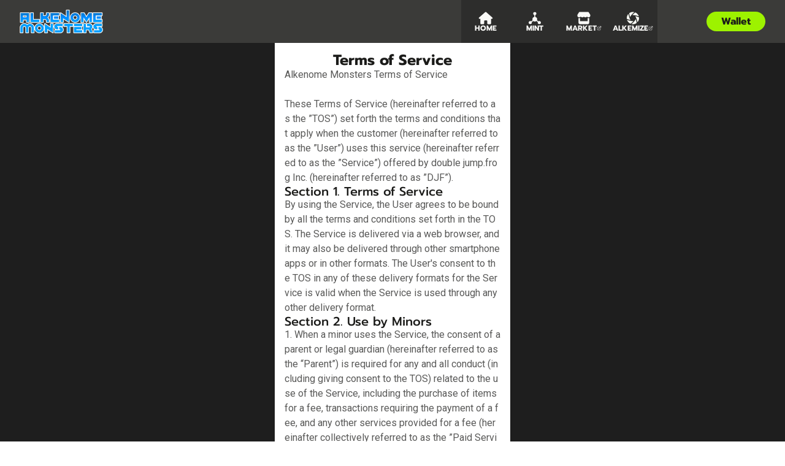

--- FILE ---
content_type: text/html; charset=utf-8
request_url: https://www.alkemon.com/terms
body_size: 13395
content:
<!DOCTYPE html><html lang="en"><head><meta charSet="utf-8"/><meta name="viewport" content="width=device-width"/><meta name="description" content="Move2Play, AI Art Generation, Persistent effort makes benefit. Let’s move together!"/><meta name="og:description" content="Move2Play, AI Art Generation, Persistent effort makes benefit. Let’s move together!"/><meta name="og:title" content="ALKEMON | Move2Play with NFT"/><meta name="og:image" content="/images/lp/ogp.png"/><title>Terms of Service</title><meta name="next-head-count" content="7"/><link rel="apple-touch-icon" sizes="180x180" href="/images/lp/apple-touch-icon.png"/><link rel="icon" type="image/png" href="/images/lp/favicon.png"/><link rel="preload" href="/_next/static/media/b2e6e08dc7feb185.p.woff2" as="font" type="font/woff2" crossorigin="anonymous"/><link rel="preload" href="/_next/static/media/ccd138fe5ab609e7.p.woff2" as="font" type="font/woff2" crossorigin="anonymous"/><link rel="preload" href="/_next/static/media/e1bd1485cbb82d15.p.woff2" as="font" type="font/woff2" crossorigin="anonymous"/><link rel="preload" href="/_next/static/media/c7be417d571ead1f.p.woff2" as="font" type="font/woff2" crossorigin="anonymous"/><link rel="preload" href="/_next/static/media/47cbc4e2adbc5db9.p.woff2" as="font" type="font/woff2" crossorigin="anonymous"/><link rel="preload" href="/_next/static/media/a3a474206a856479.p.woff2" as="font" type="font/woff2" crossorigin="anonymous"/><link rel="preload" href="/_next/static/css/5ad7f5d2c9d21159.css" as="style"/><link rel="stylesheet" href="/_next/static/css/5ad7f5d2c9d21159.css" data-n-g=""/><noscript data-n-css=""></noscript><script defer="" nomodule="" src="/_next/static/chunks/polyfills-c67a75d1b6f99dc8.js"></script><script src="/_next/static/chunks/webpack-43085f94e3e7800a.js" defer=""></script><script src="/_next/static/chunks/framework-d6b15d8b3dd1dcdb.js" defer=""></script><script src="/_next/static/chunks/main-70a33617d29aa867.js" defer=""></script><script src="/_next/static/chunks/pages/_app-893b173003a7846c.js" defer=""></script><script src="/_next/static/chunks/pages/terms-1969aafd48e94af9.js" defer=""></script><script src="/_next/static/1ZZ7rOST28t4ecFqapu4H/_buildManifest.js" defer=""></script><script src="/_next/static/1ZZ7rOST28t4ecFqapu4H/_ssgManifest.js" defer=""></script><style id="__jsx-3471587477">:root{--heading-font:'__Prompt_33b1be', '__Prompt_Fallback_33b1be';--system-font:'__Roboto_cf5af7', '__Roboto_Fallback_cf5af7';--number-font:'__Josefin_Sans_a8d6d5', '__Josefin_Sans_Fallback_a8d6d5'}</style></head><body><div id="__next"><script>!function(){try{var d=document.documentElement,c=d.classList;c.remove('light','dark');var e=localStorage.getItem('theme');if('system'===e||(!e&&false)){var t='(prefers-color-scheme: dark)',m=window.matchMedia(t);if(m.media!==t||m.matches){d.style.colorScheme = 'dark';c.add('dark')}else{d.style.colorScheme = 'light';c.add('light')}}else if(e){c.add(e|| '')}else{c.add('light')}if(e==='light'||e==='dark'||!e)d.style.colorScheme=e||'light'}catch(e){}}()</script><div class="bg-[#1e1e1e]"><nav class="bg-bg-accent text-txt-dark"><div class="mx-auto px-2 sm:px-4 md:px-8"><div class="relative flex h-12 items-center justify-between md:h-[70px]"><div class="flex items-center px-2 md:px-0"><div class="flex-shrink-0"><a aria-label="logo" href="/"><img src="/images/titlelogo.png" alt="logo" class="h-6 w-auto md:h-10"/></a></div></div></div></div></nav><main class="bg-pure-white mx-auto min-h-screen max-w-sm"><div class="text-txt-light flex w-full flex-col gap-6 px-4 pt-4 pb-16"><div class="font-heading text-txt-light-accent text-2xl font-bold leading-none text-center">Terms of Service</div><div class="flex flex-col gap-4"><div class="font-heading text-txt-light-accent text-xl font-medium leading-none"></div><p class="font-system text-txt-light whitespace-pre-wrap break-all text-base">Alkenome Monsters Terms of Service

These Terms of Service (hereinafter referred to as the ”TOS”) set forth the terms and conditions that apply when the customer (hereinafter referred to as the ”User”) uses this service (hereinafter referred to as the ”Service”) offered by double jump.frog Inc. (hereinafter referred to as ”DJF”).</p></div><div class="flex flex-col gap-4"><div class="font-heading text-txt-light-accent text-xl font-medium leading-none">Section 1. Terms of Service</div><p class="font-system text-txt-light whitespace-pre-wrap break-all text-base">By using the Service, the User agrees to be bound by all the terms and conditions set forth in the TOS. The Service is delivered via a web browser, and it may also be delivered through other smartphone apps or in other formats. The User&#x27;s consent to the TOS in any of these delivery formats for the Service is valid when the Service is used through any other delivery format.</p></div><div class="flex flex-col gap-4"><div class="font-heading text-txt-light-accent text-xl font-medium leading-none">Section 2. Use by Minors</div><p class="font-system text-txt-light whitespace-pre-wrap break-all text-base">1. When a minor uses the Service, the consent of a parent or legal guardian (hereinafter referred to as the “Parent”) is required for any and all conduct (including giving consent to the TOS) related to the use of the Service, including the purchase of items for a fee, transactions requiring the payment of a fee, and any other services provided for a fee (hereinafter collectively referred to as the ”Paid Services”).
2. DJF may set a maximum monthly monetary usage amount for minors using the Service. If we do so, the minor may purchase the Paid Services only within this limit. If a User who was a minor uses the Service after reaching the age of adulthood, the User will be deemed to have affirmed all conduct associated with the use of the Service while that user was a minor.</p></div><div class="flex flex-col gap-4"><div class="font-heading text-txt-light-accent text-xl font-medium leading-none">Section 3. Account Registration</div><p class="font-system text-txt-light whitespace-pre-wrap break-all text-base">1. DJF creates a unique user account for each user (hereinafter referred to as the ”Account”). The User shall use the Service through their own Account. DJF may establish procedures for registering users (hereinafter referred to as the “Account Registration”). When there is a change in the information for the User&#x27;s Account, the User shall promptly follow the procedure for making changes as specified by DJF.
. When the User changes the device used due to a device model change or some other reason, and they wish to continue using the same Account on the new device (hereinafter referred to as the ”Migration”), the User shall follow the procedure prescribed by DJF. DJF shall determine the extent to which the Migration of the Account is possible.</p></div><div class="flex flex-col gap-4"><div class="font-heading text-txt-light-accent text-xl font-medium leading-none">Section 4. Wallet</div><p class="font-system text-txt-light whitespace-pre-wrap break-all text-base">1. When the User uses the Service via a web browser, they shall use the browser, designated by DJF and the feature for keeping cryptocurrency (including, but not limited to, virtual currency defined in the Payment Services Act) (hereinafter referred to as the ”Wallet”).
2. The cryptocurrency in the Wallet shall be administered by using storage space on the User&#x27;s own device. DJF does not offer any means of online administration. Deposits into the Wallet and withdrawals from the Wallet are made at times and using methods prescribed by DJF.</p></div><div class="flex flex-col gap-4"><div class="font-heading text-txt-light-accent text-xl font-medium leading-none">Section 5. Account Access Control</div><p class="font-system text-txt-light whitespace-pre-wrap break-all text-base">1. The User shall not cause a third party to use their device, Account, private key, or password (hereinafter collectively referred to as the “Account Access”), nor share these with a third party. DJF does not control the User&#x27;s device or private key.
2. In using the Service, the User shall be responsible for controlling their own Account Access, and the User shall be solely liable for any acts committed while using their Account Access.
3. DJF shall deem any acts committed while using the User&#x27;s Account or private key to be acts committed by (i) the User to whom that Account has been given or (ii) the User who controls the private key, regardless of who was actually the individual using these at the time.
4. Except in cases of willful misconduct or gross negligence on the part of DJF, DJF shall not be liable for any damages (including the loss of or inability to use the cryptocurrency in the User&#x27;s Wallet) suffered by the User in the event of the malfunction or loss of device used by the User; a third party malware, spyware, virus, hacking/cracking attack; inadequate control or erroneous use of the Account Access; or use of the Account Access by a third party.
5. When there is a risk that the User&#x27;s Account Access may be improperly used by a third party, the User shall, along with promptly notifying DJF, take necessary measures to avert such improper use.
6. DJF shall not be liable for any harm to the User that arises when the User has lost the Account Access or has forgotten the Account Access information (including the loss of cryptocurrency in the Wallet or any other state attained in the Service (hereinafter collectively referred to as the ”Usage Data”) and the loss of blockchain data associated with the Service).
7. The User acknowledges that it will be impossible for the User to use the Wallet if they are missing either their device, the private key, or password, and that it will be impossible for DJF to render any remedy with respect to that Wallet.</p></div><div class="flex flex-col gap-4"><div class="font-heading text-txt-light-accent text-xl font-medium leading-none">Section 6. Paid Services</div><p class="font-system text-txt-light whitespace-pre-wrap break-all text-base">1. DJF may provide the Paid Services and Paid Date to the User through the Service. As part of the Paid Services, DJF may establish fees or other charges for activity among users.
2. The User may purchase and pay DJF for the Paid Services and Paid Date solely at the price and using the payment method specified by DJF. If the User has followed the purchase process but DJF is unable to verify that the corresponding payment has been made, the purchase may not be reflected in the User&#x27;s Account. 
3. In the event of any payment-related dispute between the User and a third party other than DJF, the User shall endeavor to resolve the dispute with that third party, and DJF shall not be liable except in cases of willful misconduct or gross negligence on the part of DJF.
4. DJF will not issue a refund for any Paid Services and Paid Date purchased by the User except as separately specified, or as required by the applicable laws and regulations.
5. DJF may post terms of purchasing, paying for, or using the Paid Services and Paid Date in the Service or in other places to which viewers can be directed from the Service. When such terms are posted, a person using the Service shall purchase, pay for, and use the Paid Services and Paid Date in accordance with such terms.
6. The restrictions set forth separately in the Services may apply to the purchase and use of the Program by minor users.</p></div><div class="flex flex-col gap-4"><div class="font-heading text-txt-light-accent text-xl font-medium leading-none">Section 7. Costs</div><p class="font-system text-txt-light whitespace-pre-wrap break-all text-base">1. The User shall be responsible for the cost of purchasing, installing, and maintaining any equipment or software, telecom charges (including data usage charges), electricity costs, or any other expenses necessary for using the Service.
2. DJF may indicate a recommended user environment for the Service, but is not responsible for the setup or the costs of the environment.</p></div><div class="flex flex-col gap-4"><div class="font-heading text-txt-light-accent text-xl font-medium leading-none">Section 8. Ownership in Intellectual Property Rights</div><p class="font-system text-txt-light whitespace-pre-wrap break-all text-base">1. All copyrights, patents, trademarks, or other intellectual property rights associated with the Service (hereinafter referred to as the “Intellectual Property Rights”) shall be owned by DJF or third parties that have lawful rights to the same.
2. The User shall not, without DJF&#x27;s consent, reproduce, adapt, or publicly transmit any of the data provided by DJF through the Service, or use the Service in a way that infringes on DJF&#x27;s Intellectual Property Rights; provided, however, that this does not apply when the purpose is for personal use.</p></div><div class="flex flex-col gap-4"><div class="font-heading text-txt-light-accent text-xl font-medium leading-none">Section 9. Usage Data</div><p class="font-system text-txt-light whitespace-pre-wrap break-all text-base">1. Unless otherwise provided for in the TOS, the User shall have no ownership rights, Intellectual Property Rights, or any other rights in any sense with respect to the Usage Data, and shall be entitled to use the Service only to the extent permitted under the TOS.
2. DJF may delete, move, or otherwise modify some or all of the Usage Data anytime without prior notice to the User if:
(1) the content of the Usage Data violates the TOS;
(2) it has become difficult for DJF to retain the Usage Data because the size of the Usage Data may exceed the limit separately specified by DJF or for some other technical reason;
(3) DJF has determined that such action is necessary in order to provide, maintain or manage the Service;
(4) DJF has determined that it will interfere with the seamless delivery of the Service; or
(5) DJF has otherwise determined that such action is necessary.</p></div><div class="flex flex-col gap-4"><div class="font-heading text-txt-light-accent text-xl font-medium leading-none">Section 10. Asset</div><p class="font-system text-txt-light whitespace-pre-wrap break-all text-base">1. In the Service, “Asset” refers to information that the User can hold on the Service, as defined in the Service. In the Service, ”Asset” has one (1) type of ”Alkemon”.
2. The methods and conditions to be met in order for the User to obtain an Asset are established through the Service.
3. The User may assign an Asset to another user using the method prescribed by DJF. Other Users who have been assigned assets under this clause may use the Assets of the Services. We confirm that the copyright and other intellectual property rights are not assigned to other users.
4. When Assets are minted or transferred in ways not intended by DJF, DJF may restrict the assets’ transfer to a third party.</p></div><div class="flex flex-col gap-4"><div class="font-heading text-txt-light-accent text-xl font-medium leading-none">Section 11. Obtaining and Using Data</div><p class="font-system text-txt-light whitespace-pre-wrap break-all text-base">1. DJF may obtain the types of data listed below (hereinafter referred to as the ”User Data”) through the User&#x27;s use of the Service.
(1) Age, area of residence;
(2) Device data (e.g. device ID such as UDID hash value, device type, MAC address, OS, device language settings, country of access);
(3) Cryptocurrency wallet address and other data necessary for blockchain transactions;
(4) Service usage information (e.g. Service version, location data, usage history);
(5) Information on campaigns that were used; and
(6) Information about inquiries and troubleshooting, and information for research regarding the User.
2. When the Uploaded Data and the User Data (hereinafter collectively referred to as the ”Data”) are considered personal information as defined in the Act on the Protection of Personal Information, such personal information will be handled properly in accordance with the TOS and the DJF Privacy Policy.
3. DJF uses the Data for the purposes listed below:
(1) To verify identity and to send notices (in addition to notices about the Service, this includes providing information about other services, including those offered by DJF);
(2) For after-sales service and inquiries;
(3) To provide ads for third-party products and services;
(4) To conduct surveys, competitions, and campaigns;
(5) To analyze user tendencies and to provide suitable services, ads, and other information;
(6) To prepare statistical data on Service usage, and to publish this on the Service or on DJF’s website or provide it to third parties; and
(7) To investigate when there is a suspected violation of the applicable laws and regulations or the TOS, or to otherwise conduct investigations for the purpose of securing DJF’s interests.
4. Except as permitted by the Act on the Protection of Personal Information or other applicable laws and regulations, DJF shall not disclose the Data to any third party without User consent.
5. DJF may, at its own discretion, delete all of the Data when DJF has deleted the User&#x27;s Account or has stopped offering the Service.</p></div><div class="flex flex-col gap-4"><div class="font-heading text-txt-light-accent text-xl font-medium leading-none">Section 12. Prohibited Conduct</div><p class="font-system text-txt-light whitespace-pre-wrap break-all text-base">The User shall not use the Service to engage in the following activities, or any other activity that may possibly be categorized as such acts:
(1) Acts that violate any applicable laws and regulations, public policy, or the TOS;
(2) Criminal acts, conduct that leads to criminal acts, or conduct that promotes such acts;
(3) Posting information that is harmful to adolescents (as defined in Article 2, Paragraph 3 of the Act on Development of an Environment that Provides Safe and Secure Internet Use for Young People), or luring children to become a partner in sexual acts;
(4) Sending or storing text or images with child pornography or other content that would make other users uncomfortable;
(5) Engaging in any conduct for the purpose of having intercourse with others or an obscene act or encounter;
(6) Sending or storing data about dating with unknown others;
(7) Using false information to register as a user, or otherwise providing or disseminating untruthful information to DJF or third parties through the Service;
(8) Using or selling or purchasing drugs, especially contraband such as stimulants or narcotics, or recommending or encouraging minors to drink, smoke, or gamble;
(9) Encouraging or recommending suicide or self-harm;
(10)Posting content that libels, defames, or insults a third party or content that harms the reputation or credibility of a third party, or other harassing conduct;
(11)Posting expressions that lead to discrimination based on race, ethnicity, gender, creed, social status, place of residence, physical characteristics, medical history, education, or wealth;
(12)Commercial activities outside of the Service, or preparing for such activities by using the Service or data provided through the Service (including selling, or offering to sell, Profiles or private keys outside the Service, irrespective of the type of consideration, but excluding any act that is permitted under the TOS);
(13)Encouraging involvement in political groups or religious organizations, or otherwise engaging in political or religious activity;
(14)Improperly collecting or using other users&#x27; personal information;
(15)Infringing on the Intellectual Property Rights and Moral Rights of DJF or a third party;
(16)Creating, distributing, or using an outside program such as a bot or cheat tool (including, but not limited to, outside tools to manipulate the results from using the Service in ways not intended by DJF);
(17)Using the results obtained by a third party via the type of outside program described above for oneself;
(18) Using multiple accounts for this service with the purpose of offending against any of this section;
(19)Improperly manipulating the results obtained from using the Service by oneself or in collaboration with another user, or by taking advantage of another user&#x27;s actions;
(20)Putting a significant burden on the servers or networks used to run the Service;
(21)Engaging in any unauthorized access;
(22)Deliberately providing or disclosing information about deficiencies in the Service to a third party other than DJF;
(23)Posing as DJF, another user, or other individual or organization associated with the Service, or therwise somehow misleading a third party about one&#x27;s association with the Service;
(24)Submit or transmit any viruses, worms, Trojan horses and other harmful or malicious code, files, scripts, agents or programs ;
(25)Modifying, damaging, disassembling, decompiling, or reverse engineering the program used in the Service;
(26)Modifying, damaging, disassembling, decompiling, or reverse engineering the OS installed on the device (including rooting or jailbreaking a device);
(27)Harming or otherwise somehow inconveniencing DJF or a third party;
(28)Interfering with the normal delivery of the Service;
(29)Damaging the credibility of DJF or the Service; or
(30)Any other act that DJF determines to be improper;</p></div><div class="flex flex-col gap-4"><div class="font-heading text-txt-light-accent text-xl font-medium leading-none">Section 13. Restriction, Suspension, or Cancellation</div><p class="font-system text-txt-light whitespace-pre-wrap break-all text-base">DJF may refuse to allow the User to begin using the Service, suspend or restrict the User&#x27;s use of the Service, or delete the User&#x27;s Usage Data or Account if:
(1) the User has violated the TOS, including engaging in the prohibited conduct listed in the preceding section, or DJF determines there is a likelihood of such a situation;
(2) the User has engaged in conduct (including acts or omissions outside of the Service) that has interrupted or interfered with the provision of the Service, or DJF determines there is a likelihood of such situation;
(3) the User has used the Service in a way other than that specified by DJF, or some other improper way;
(4) the User has been sanctioned by DJF in the past under this section; or
(5) DJF otherwise determines that the User would be inappropriate as a user of the Service.</p></div><div class="flex flex-col gap-4"><div class="font-heading text-txt-light-accent text-xl font-medium leading-none">Section 14. Changing, Suspending, or Terminating the Service</div><p class="font-system text-txt-light whitespace-pre-wrap break-all text-base">1. DJF may, without prior notice to the User and at its discretion and for any reason, in whole or in part, change, suspend or terminate the provision of the Service at any time.
2. DJF may, without prior notice to the User, suspend or terminate delivery of the Service temporarily or for an extended period if:
(1) it becomes impossible to provide the Service due to an earthquake, tsunami, typhoon, lightning, heavy rains, flooding or other another disaster; or due to a fire, power outage or other unforeseen another; or due to war, unrest, riots, civil disturbance, or a labor dispute;
(2) it becomes impossible to provide the Service due to scheduled or emergency maintenance on the systems necessary to deliver the Service; due to network congestion; or due to a disruption at a service provider; or
(3) other than as listed above, DJF determines that it is necessary to suspend or terminate the provision of the Service for business or technical reasons.
3. DJF shall not be liable for any damages suffered by the User as a result of any change, suspension or termination of the Service pursuant to this section.</p></div><div class="flex flex-col gap-4"><div class="font-heading text-txt-light-accent text-xl font-medium leading-none">Section 15. Limitation of Liability</div><p class="font-system text-txt-light whitespace-pre-wrap break-all text-base">1. The User acknowledges that the service and information provided in the Service are by nature updated on a daily basis. DJF does not warrant that the existence and content of such service and information are perpetual.
2. Except in cases of willful misconduct or gross negligence on the part of DJF, DJF shall not be liable for any damage suffered by the User or any third party as a result of the use of or inability to use the Service (including the extinction of cryptocurrency in the Wallet, or any information necessary for the use of the cryptocurrency).
3. DJF does not warrant the completeness, accuracy, adequacy, usefulness, timeliness, legality of the Service or the information provided by the Service, or the conformity of the same with the use purpose and environment of the User. Except in cases of willful misconduct or gross negligence on the part of DJF, DJF shall not be liable for any damage arising from the User’s use of the Service or such information, or inability by the User to use the same.
4. As to any and all websites of third parties that may be accessed through the link from the Service, DJF does not warrant the legality, integrity, safety, or accuracy of the contents, etc. of such websites, or that such content, etc., are not offensive to public policy.
5. Except in cases of willful misconduct or gross negligence on the part of DJF, DJF shall not be liable for any loss or damage arising from the User’s use of such websites, or products or services provided through such use.
6. DJF does not warrant that the Service does not infringe the rights of any third party.
7. Except in cases of willful misconduct or gross negligence on the part of DJF, DJF shall not be responsible for any dispute between the Users or between the User and the third party that arises from the use of the Service.
8. Except in cases of willful misconduct or gross negligence on the part of DJF, DJF shall not be liable for any damage suffered by the User arising from any unauthorized access to the Service, invasion of computer viruses, or any conduct of third parties.
9. Except in cases of willful misconduct or gross negligence on the part of DJF, DJF shall not be liable for any damage suffered by the User arising from telecommunication providers, electric power suppliers or other service providers.
10. Except in cases of willful misconduct or gross negligence on the part of DJF, DJF shall not be liable for the deletion or loss of information relating to the Service, loss of data due to the use of the Service, any trouble or damage in or to any equipment or other damage suffered by the User in connection with the Service.</p></div><div class="flex flex-col gap-4"><div class="font-heading text-txt-light-accent text-xl font-medium leading-none">Section 16. Liability for Damages</div><p class="font-system text-txt-light whitespace-pre-wrap break-all text-base">1. In the event that the User inflicts any damage to DJF as a result of the violation of any provision set forth in the TOS, or otherwise due to reasons attributable to the User, the User shall be liable for the damages suffered by DJF (including reasonable attorney’s fees).
2. Even in the event that DJF is held liable for any damage suffered by the User pursuant to the Consumer Contract Act, or other applicable laws and regulations, the provision that limits the liability of DJF notwithstanding, DJF’s liability shall be limited to the amount of the price (or other economical value) actually received from the relevant User during the period of one month immediately preceding the occurrence of the event that directly caused the damage. The above limitation does not apply if there is any willful misconduct or gross negligence on the part of DJF. However, even in such case, DJF’s liability for damages shall be limited to the damages directly suffered by the User, and such damages shall not include consequential damages, incidental damages or indirect damages such as loss of profit, regardless of whether or not that was actually foreseen by DJF or was foreseeable.</p></div><div class="flex flex-col gap-4"><div class="font-heading text-txt-light-accent text-xl font-medium leading-none">Section 17. No Transfer of Rights and Obligations</div><p class="font-system text-txt-light whitespace-pre-wrap break-all text-base">The User may not assign, change the name, pledge, or offer as collateral to a third party the status or rights and obligations that they have as a user under the TOS, in whole or in part, or otherwise dispose thereof.</p></div><div class="flex flex-col gap-4"><div class="font-heading text-txt-light-accent text-xl font-medium leading-none">Section 18. Amending the TOS</div><p class="font-system text-txt-light whitespace-pre-wrap break-all text-base">1. DJF may, at its own discretion, amend the TOS at any time without prior notice to the User.
2. Except when otherwise specified by DJF, the TOS amended pursuant to the preceding paragraph shall become valid at the time that DJF provides notice of the revisions via the Service.</p></div><div class="flex flex-col gap-4"><div class="font-heading text-txt-light-accent text-xl font-medium leading-none">Section 19. Validity of the TOS</div><p class="font-system text-txt-light whitespace-pre-wrap break-all text-base">1. Even if any of the provisions of the TOS are deemed invalid pursuant to law/regulation, this will have no effect on the validity of the other provisions.
2. Even if any of the provisions of the TOS are deemed invalid or canceled in relation to a particular User, this will have no effect on the validity of the provisions in relation to other Users.</p></div><div class="flex flex-col gap-4"><div class="font-heading text-txt-light-accent text-xl font-medium leading-none">Section 20. Governing Law and Agreed Jurisdiction</div><p class="font-system text-txt-light whitespace-pre-wrap break-all text-base">The TOS shall be governed by and interpreted in accordance with the laws of Japan.
The Tokyo District Court shall have exclusive jurisdiction as the court of the first instance with respect to any dispute pertaining to the Service.</p></div><div class="flex flex-col gap-4"><div class="font-heading text-txt-light-accent text-xl font-medium leading-none">Section 21. Language.</div><p class="font-system text-txt-light whitespace-pre-wrap break-all text-base">The original Japanese version of these TOS may have been translated into other languages. In the event of inconsistency or discrepancy between the Japanese version and any other language version, the Japanese language version shall prevail.</p></div></div></main><div class="sticky bottom-0 grid w-full grid-cols-4 divide-x text-center md:hidden"><div class="h-16 flex flex-col items-center justify-center gap-1 text-txt-dark-accent font-heading text-xs font-bold leading-none cursor-pointer bg-black/40"><svg width="24" height="21" viewBox="0 0 24 21" fill="none" xmlns="http://www.w3.org/2000/svg"><path d="M23.2275 10.5C23.2275 11.2031 22.6416 11.75 21.9775 11.75H20.7275L20.7666 18C20.7666 18.1172 20.7666 18.2344 20.7666 18.3125V18.9375C20.7666 19.8359 20.0635 20.5 19.2041 20.5H18.5791C18.501 20.5 18.4619 20.5 18.4229 20.5C18.3838 20.5 18.3057 20.5 18.2666 20.5H16.0791C15.1807 20.5 14.5166 19.8359 14.5166 18.9375V15.5C14.5166 14.8359 13.9307 14.25 13.2666 14.25H10.7666C10.0635 14.25 9.5166 14.8359 9.5166 15.5V18.9375C9.5166 19.8359 8.81348 20.5 7.9541 20.5H5.7666C5.68848 20.5 5.64941 20.5 5.57129 20.5C5.53223 20.5 5.49316 20.5 5.4541 20.5H4.8291C3.93066 20.5 3.2666 19.8359 3.2666 18.9375V14.5625C3.2666 14.5625 3.2666 14.5234 3.2666 14.4844V11.75H2.0166C1.31348 11.75 0.766602 11.2031 0.766602 10.5C0.766602 10.1484 0.883789 9.83594 1.15723 9.5625L11.1572 0.851562C11.4307 0.578125 11.7432 0.5 12.0166 0.5C12.29 0.5 12.6025 0.617188 12.8369 0.8125L22.7979 9.5625C23.1104 9.83594 23.2666 10.1484 23.2275 10.5Z" fill="#F9F9F7"></path></svg>HOME</div><div class="h-16 flex flex-col items-center justify-center gap-1 text-txt-dark-accent font-heading text-xs font-bold leading-none cursor-pointer bg-black/40"><svg width="20" height="21" viewBox="0 0 20 21" fill="none" xmlns="http://www.w3.org/2000/svg"><g clip-path="url(#clip0_491_39)"><path d="M9.99998 16.1984C12.1625 16.1984 13.9156 14.4591 13.9156 12.3135C13.9156 10.1679 12.1625 8.42859 9.99998 8.42859C7.83744 8.42859 6.08435 10.1679 6.08435 12.3135C6.08435 14.4591 7.83744 16.1984 9.99998 16.1984Z" fill="#F9F9F7"></path><path d="M9.99995 5.67987C11.4416 5.67987 12.6104 4.52032 12.6104 3.08994C12.6104 1.65955 11.4416 0.5 9.99995 0.5C8.55825 0.5 7.38953 1.65955 7.38953 3.08994C7.38953 4.52032 8.55825 5.67987 9.99995 5.67987Z" fill="#F9F9F7"></path><path d="M10.7832 3.08997H9.21692V12.3135H10.7832V3.08997Z" fill="#F9F9F7"></path><path d="M17.3896 20.4999C18.8313 20.4999 20 19.3404 20 17.91C20 16.4796 18.8313 15.3201 17.3896 15.3201C15.9479 15.3201 14.7792 16.4796 14.7792 17.91C14.7792 19.3404 15.9479 20.4999 17.3896 20.4999Z" fill="#F9F9F7"></path><path d="M10.487 11.6949L9.53662 12.9302L16.9266 18.5272L17.877 17.2919L10.487 11.6949Z" fill="#F9F9F7"></path><path d="M2.61042 20.4999C4.05212 20.4999 5.22084 19.3404 5.22084 17.91C5.22084 16.4796 4.05212 15.3201 2.61042 15.3201C1.16873 15.3201 0 16.4796 0 17.91C0 19.3404 1.16873 20.4999 2.61042 20.4999Z" fill="#F9F9F7"></path><path d="M9.51872 11.7089L2.12915 17.3047L3.0794 18.5399L10.469 12.9442L9.51872 11.7089Z" fill="#F9F9F7"></path></g><defs><clipPath id="clip0_491_39"><rect width="20" height="20" fill="white" transform="translate(0 0.5)"></rect></clipPath></defs></svg>MINT</div><a href="https://x2y2.io/collection/alkemon-genesis-blue/items" target="_blank" rel="noreferrer noopener"><div class="h-16 flex flex-col items-center justify-center gap-1 text-txt-dark-accent font-heading text-xs font-bold leading-none cursor-pointer bg-black/40"><svg width="22" height="21" viewBox="0 0 22 21" fill="none" xmlns="http://www.w3.org/2000/svg"><path d="M19.1055 9.25C18.9492 9.25 18.793 9.25 18.6367 9.25C17.6211 9.25 16.7227 8.82031 16.0977 8.11719C15.4727 8.82031 14.5742 9.25 13.5586 9.25C12.543 9.25 11.6055 8.82031 10.9805 8.11719C10.3945 8.82031 9.45705 9.25 8.44142 9.25C7.4258 9.25 6.52736 8.82031 5.90236 8.11719C5.27736 8.82031 4.37892 9.25 3.3633 9.25C3.20705 9.25 3.0508 9.25 2.89455 9.25C0.707047 8.9375 -0.308578 6.39844 0.863297 4.5625L3.08986 1.04688C3.28517 0.695312 3.63673 0.5 4.02736 0.5H17.9727C18.3633 0.5 18.7149 0.695312 18.9102 1.04688L21.1367 4.5625C22.3086 6.39844 21.293 8.9375 19.1055 9.25ZM19.2617 10.4609C19.418 10.4609 19.6133 10.4219 19.7695 10.3828V18C19.7695 19.4062 18.6367 20.5 17.2695 20.5H4.76955C3.3633 20.5 2.26955 19.4062 2.26955 18V10.3828C2.38673 10.4219 2.54298 10.4609 2.69923 10.4609H2.7383C2.93361 10.5 3.12892 10.5 3.3633 10.5C3.83205 10.5 4.3008 10.4609 4.76955 10.3047V15.5H17.2695V10.3047C17.6992 10.4609 18.168 10.5 18.6367 10.5C18.8711 10.5 19.0664 10.5 19.2617 10.4609Z" fill="#F9F9F7"></path></svg><span>MARKET<svg xmlns="http://www.w3.org/2000/svg" viewBox="0 0 24 24" fill="currentColor" aria-hidden="true" class="inline h-2 w-2"><path fill-rule="evenodd" d="M15.75 2.25H21a.75.75 0 01.75.75v5.25a.75.75 0 01-1.5 0V4.81L8.03 17.03a.75.75 0 01-1.06-1.06L19.19 3.75h-3.44a.75.75 0 010-1.5zm-10.5 4.5a1.5 1.5 0 00-1.5 1.5v10.5a1.5 1.5 0 001.5 1.5h10.5a1.5 1.5 0 001.5-1.5V10.5a.75.75 0 011.5 0v8.25a3 3 0 01-3 3H5.25a3 3 0 01-3-3V8.25a3 3 0 013-3h8.25a.75.75 0 010 1.5H5.25z" clip-rule="evenodd"></path></svg></span></div></a><a href="https://lab.alkemon.com" target="_blank" rel="noreferrer noopener"><div class="h-16 flex flex-col items-center justify-center gap-1 text-txt-dark-accent font-heading text-xs font-bold leading-none cursor-pointer bg-black/40"><img src="/images/lp/icon_alkemize.png" alt="alkemize"/><span>ALKEMIZE<svg xmlns="http://www.w3.org/2000/svg" viewBox="0 0 24 24" fill="currentColor" aria-hidden="true" class="inline h-2 w-2"><path fill-rule="evenodd" d="M15.75 2.25H21a.75.75 0 01.75.75v5.25a.75.75 0 01-1.5 0V4.81L8.03 17.03a.75.75 0 01-1.06-1.06L19.19 3.75h-3.44a.75.75 0 010-1.5zm-10.5 4.5a1.5 1.5 0 00-1.5 1.5v10.5a1.5 1.5 0 001.5 1.5h10.5a1.5 1.5 0 001.5-1.5V10.5a.75.75 0 011.5 0v8.25a3 3 0 01-3 3H5.25a3 3 0 01-3-3V8.25a3 3 0 013-3h8.25a.75.75 0 010 1.5H5.25z" clip-rule="evenodd"></path></svg></span></div></a></div><div class="mx-auto max-w-sm bg-black"><div class="bg-accent"><div class="mx-auto flex items-center justify-center gap-4 pt-4"><a href="https://discord.gg/VxuHZQyBCn" target="_blank" rel="noreferrer"><img alt="discord" srcSet="/_next/image?url=%2Fimages%2Fdiscord.png&amp;w=48&amp;q=75 1x, /_next/image?url=%2Fimages%2Fdiscord.png&amp;w=96&amp;q=75 2x" src="/_next/image?url=%2Fimages%2Fdiscord.png&amp;w=96&amp;q=75" width="40" height="40" decoding="async" data-nimg="1" loading="lazy" style="color:transparent"/></a><a href="https://twitter.com/project_kaeru1" target="_blank" rel="noreferrer"><img alt="twitter" srcSet="/_next/image?url=%2Fimages%2Ftwitter.png&amp;w=48&amp;q=75 1x, /_next/image?url=%2Fimages%2Ftwitter.png&amp;w=96&amp;q=75 2x" src="/_next/image?url=%2Fimages%2Ftwitter.png&amp;w=96&amp;q=75" width="40" height="40" decoding="async" data-nimg="1" loading="lazy" style="color:transparent"/></a><a href="https://medium.com/@alkemon" target="_blank" rel="noreferrer"><img alt="medium" srcSet="/_next/image?url=%2Fimages%2Fmedium.png&amp;w=48&amp;q=75 1x, /_next/image?url=%2Fimages%2Fmedium.png&amp;w=96&amp;q=75 2x" src="/_next/image?url=%2Fimages%2Fmedium.png&amp;w=96&amp;q=75" width="40" height="40" decoding="async" data-nimg="1" loading="lazy" style="color:transparent"/></a></div><div class="font-system text-txt-dark flex items-center justify-center gap-2 py-5 text-center text-sm leading-none underline"><a href="mailto:alkemon-support@djfrog.jp">Contact Us</a><a href="/terms">Terms &amp; Conditions</a><a href="/privacy">Privacy Policy</a></div><div class="mx-auto flex justify-center"><a href="https://www.djfrog.jp" target="_blank" rel="noreferrer"><img alt="company" srcSet="/_next/image?url=%2Fimages%2Fcompany.png&amp;w=128&amp;q=75 1x, /_next/image?url=%2Fimages%2Fcompany.png&amp;w=256&amp;q=75 2x" src="/_next/image?url=%2Fimages%2Fcompany.png&amp;w=256&amp;q=75" width="124" height="44" decoding="async" data-nimg="1" loading="lazy" style="color:transparent"/></a></div><footer class="py-4 text-center"><span class="font-system text-txt-dark text-xs font-normal leading-loose">© 2022 double jump.frog Inc.</span></footer></div></div></div><w3m-modal></w3m-modal><div class="Toastify"></div></div><script id="__NEXT_DATA__" type="application/json">{"props":{"pageProps":{"_nextI18Next":{"initialI18nStore":{"en":{"terms":{"pageTitle":"Terms of Service","title":"Terms of Service","body":[{"title":"","content":"Alkenome Monsters Terms of Service\n\nThese Terms of Service (hereinafter referred to as the ”TOS”) set forth the terms and conditions that apply when the customer (hereinafter referred to as the ”User”) uses this service (hereinafter referred to as the ”Service”) offered by double jump.frog Inc. (hereinafter referred to as ”DJF”)."},{"title":"Section 1. Terms of Service","content":"By using the Service, the User agrees to be bound by all the terms and conditions set forth in the TOS. The Service is delivered via a web browser, and it may also be delivered through other smartphone apps or in other formats. The User's consent to the TOS in any of these delivery formats for the Service is valid when the Service is used through any other delivery format."},{"title":"Section 2. Use by Minors","content":"1. When a minor uses the Service, the consent of a parent or legal guardian (hereinafter referred to as the “Parent”) is required for any and all conduct (including giving consent to the TOS) related to the use of the Service, including the purchase of items for a fee, transactions requiring the payment of a fee, and any other services provided for a fee (hereinafter collectively referred to as the ”Paid Services”).\n2. DJF may set a maximum monthly monetary usage amount for minors using the Service. If we do so, the minor may purchase the Paid Services only within this limit. If a User who was a minor uses the Service after reaching the age of adulthood, the User will be deemed to have affirmed all conduct associated with the use of the Service while that user was a minor."},{"title":"Section 3. Account Registration","content":"1. DJF creates a unique user account for each user (hereinafter referred to as the ”Account”). The User shall use the Service through their own Account. DJF may establish procedures for registering users (hereinafter referred to as the “Account Registration”). When there is a change in the information for the User's Account, the User shall promptly follow the procedure for making changes as specified by DJF.\n. When the User changes the device used due to a device model change or some other reason, and they wish to continue using the same Account on the new device (hereinafter referred to as the ”Migration”), the User shall follow the procedure prescribed by DJF. DJF shall determine the extent to which the Migration of the Account is possible."},{"title":"Section 4. Wallet","content":"1. When the User uses the Service via a web browser, they shall use the browser, designated by DJF and the feature for keeping cryptocurrency (including, but not limited to, virtual currency defined in the Payment Services Act) (hereinafter referred to as the ”Wallet”).\n2. The cryptocurrency in the Wallet shall be administered by using storage space on the User's own device. DJF does not offer any means of online administration. Deposits into the Wallet and withdrawals from the Wallet are made at times and using methods prescribed by DJF."},{"title":"Section 5. Account Access Control","content":"1. The User shall not cause a third party to use their device, Account, private key, or password (hereinafter collectively referred to as the “Account Access”), nor share these with a third party. DJF does not control the User's device or private key.\n2. In using the Service, the User shall be responsible for controlling their own Account Access, and the User shall be solely liable for any acts committed while using their Account Access.\n3. DJF shall deem any acts committed while using the User's Account or private key to be acts committed by (i) the User to whom that Account has been given or (ii) the User who controls the private key, regardless of who was actually the individual using these at the time.\n4. Except in cases of willful misconduct or gross negligence on the part of DJF, DJF shall not be liable for any damages (including the loss of or inability to use the cryptocurrency in the User's Wallet) suffered by the User in the event of the malfunction or loss of device used by the User; a third party malware, spyware, virus, hacking/cracking attack; inadequate control or erroneous use of the Account Access; or use of the Account Access by a third party.\n5. When there is a risk that the User's Account Access may be improperly used by a third party, the User shall, along with promptly notifying DJF, take necessary measures to avert such improper use.\n6. DJF shall not be liable for any harm to the User that arises when the User has lost the Account Access or has forgotten the Account Access information (including the loss of cryptocurrency in the Wallet or any other state attained in the Service (hereinafter collectively referred to as the ”Usage Data”) and the loss of blockchain data associated with the Service).\n7. The User acknowledges that it will be impossible for the User to use the Wallet if they are missing either their device, the private key, or password, and that it will be impossible for DJF to render any remedy with respect to that Wallet."},{"title":"Section 6. Paid Services","content":"1. DJF may provide the Paid Services and Paid Date to the User through the Service. As part of the Paid Services, DJF may establish fees or other charges for activity among users.\n2. The User may purchase and pay DJF for the Paid Services and Paid Date solely at the price and using the payment method specified by DJF. If the User has followed the purchase process but DJF is unable to verify that the corresponding payment has been made, the purchase may not be reflected in the User's Account. \n3. In the event of any payment-related dispute between the User and a third party other than DJF, the User shall endeavor to resolve the dispute with that third party, and DJF shall not be liable except in cases of willful misconduct or gross negligence on the part of DJF.\n4. DJF will not issue a refund for any Paid Services and Paid Date purchased by the User except as separately specified, or as required by the applicable laws and regulations.\n5. DJF may post terms of purchasing, paying for, or using the Paid Services and Paid Date in the Service or in other places to which viewers can be directed from the Service. When such terms are posted, a person using the Service shall purchase, pay for, and use the Paid Services and Paid Date in accordance with such terms.\n6. The restrictions set forth separately in the Services may apply to the purchase and use of the Program by minor users."},{"title":"Section 7. Costs","content":"1. The User shall be responsible for the cost of purchasing, installing, and maintaining any equipment or software, telecom charges (including data usage charges), electricity costs, or any other expenses necessary for using the Service.\n2. DJF may indicate a recommended user environment for the Service, but is not responsible for the setup or the costs of the environment."},{"title":"Section 8. Ownership in Intellectual Property Rights","content":"1. All copyrights, patents, trademarks, or other intellectual property rights associated with the Service (hereinafter referred to as the “Intellectual Property Rights”) shall be owned by DJF or third parties that have lawful rights to the same.\n2. The User shall not, without DJF's consent, reproduce, adapt, or publicly transmit any of the data provided by DJF through the Service, or use the Service in a way that infringes on DJF's Intellectual Property Rights; provided, however, that this does not apply when the purpose is for personal use."},{"title":"Section 9. Usage Data","content":"1. Unless otherwise provided for in the TOS, the User shall have no ownership rights, Intellectual Property Rights, or any other rights in any sense with respect to the Usage Data, and shall be entitled to use the Service only to the extent permitted under the TOS.\n2. DJF may delete, move, or otherwise modify some or all of the Usage Data anytime without prior notice to the User if:\n(1) the content of the Usage Data violates the TOS;\n(2) it has become difficult for DJF to retain the Usage Data because the size of the Usage Data may exceed the limit separately specified by DJF or for some other technical reason;\n(3) DJF has determined that such action is necessary in order to provide, maintain or manage the Service;\n(4) DJF has determined that it will interfere with the seamless delivery of the Service; or\n(5) DJF has otherwise determined that such action is necessary."},{"title":"Section 10. Asset","content":"1. In the Service, “Asset” refers to information that the User can hold on the Service, as defined in the Service. In the Service, ”Asset” has one (1) type of ”Alkemon”.\n2. The methods and conditions to be met in order for the User to obtain an Asset are established through the Service.\n3. The User may assign an Asset to another user using the method prescribed by DJF. Other Users who have been assigned assets under this clause may use the Assets of the Services. We confirm that the copyright and other intellectual property rights are not assigned to other users.\n4. When Assets are minted or transferred in ways not intended by DJF, DJF may restrict the assets’ transfer to a third party."},{"title":"Section 11. Obtaining and Using Data","content":"1. DJF may obtain the types of data listed below (hereinafter referred to as the ”User Data”) through the User's use of the Service.\n(1) Age, area of residence;\n(2) Device data (e.g. device ID such as UDID hash value, device type, MAC address, OS, device language settings, country of access);\n(3) Cryptocurrency wallet address and other data necessary for blockchain transactions;\n(4) Service usage information (e.g. Service version, location data, usage history);\n(5) Information on campaigns that were used; and\n(6) Information about inquiries and troubleshooting, and information for research regarding the User.\n2. When the Uploaded Data and the User Data (hereinafter collectively referred to as the ”Data”) are considered personal information as defined in the Act on the Protection of Personal Information, such personal information will be handled properly in accordance with the TOS and the DJF Privacy Policy.\n3. DJF uses the Data for the purposes listed below:\n(1) To verify identity and to send notices (in addition to notices about the Service, this includes providing information about other services, including those offered by DJF);\n(2) For after-sales service and inquiries;\n(3) To provide ads for third-party products and services;\n(4) To conduct surveys, competitions, and campaigns;\n(5) To analyze user tendencies and to provide suitable services, ads, and other information;\n(6) To prepare statistical data on Service usage, and to publish this on the Service or on DJF’s website or provide it to third parties; and\n(7) To investigate when there is a suspected violation of the applicable laws and regulations or the TOS, or to otherwise conduct investigations for the purpose of securing DJF’s interests.\n4. Except as permitted by the Act on the Protection of Personal Information or other applicable laws and regulations, DJF shall not disclose the Data to any third party without User consent.\n5. DJF may, at its own discretion, delete all of the Data when DJF has deleted the User's Account or has stopped offering the Service."},{"title":"Section 12. Prohibited Conduct","content":"The User shall not use the Service to engage in the following activities, or any other activity that may possibly be categorized as such acts:\n(1) Acts that violate any applicable laws and regulations, public policy, or the TOS;\n(2) Criminal acts, conduct that leads to criminal acts, or conduct that promotes such acts;\n(3) Posting information that is harmful to adolescents (as defined in Article 2, Paragraph 3 of the Act on Development of an Environment that Provides Safe and Secure Internet Use for Young People), or luring children to become a partner in sexual acts;\n(4) Sending or storing text or images with child pornography or other content that would make other users uncomfortable;\n(5) Engaging in any conduct for the purpose of having intercourse with others or an obscene act or encounter;\n(6) Sending or storing data about dating with unknown others;\n(7) Using false information to register as a user, or otherwise providing or disseminating untruthful information to DJF or third parties through the Service;\n(8) Using or selling or purchasing drugs, especially contraband such as stimulants or narcotics, or recommending or encouraging minors to drink, smoke, or gamble;\n(9) Encouraging or recommending suicide or self-harm;\n(10)Posting content that libels, defames, or insults a third party or content that harms the reputation or credibility of a third party, or other harassing conduct;\n(11)Posting expressions that lead to discrimination based on race, ethnicity, gender, creed, social status, place of residence, physical characteristics, medical history, education, or wealth;\n(12)Commercial activities outside of the Service, or preparing for such activities by using the Service or data provided through the Service (including selling, or offering to sell, Profiles or private keys outside the Service, irrespective of the type of consideration, but excluding any act that is permitted under the TOS);\n(13)Encouraging involvement in political groups or religious organizations, or otherwise engaging in political or religious activity;\n(14)Improperly collecting or using other users' personal information;\n(15)Infringing on the Intellectual Property Rights and Moral Rights of DJF or a third party;\n(16)Creating, distributing, or using an outside program such as a bot or cheat tool (including, but not limited to, outside tools to manipulate the results from using the Service in ways not intended by DJF);\n(17)Using the results obtained by a third party via the type of outside program described above for oneself;\n(18) Using multiple accounts for this service with the purpose of offending against any of this section;\n(19)Improperly manipulating the results obtained from using the Service by oneself or in collaboration with another user, or by taking advantage of another user's actions;\n(20)Putting a significant burden on the servers or networks used to run the Service;\n(21)Engaging in any unauthorized access;\n(22)Deliberately providing or disclosing information about deficiencies in the Service to a third party other than DJF;\n(23)Posing as DJF, another user, or other individual or organization associated with the Service, or therwise somehow misleading a third party about one's association with the Service;\n(24)Submit or transmit any viruses, worms, Trojan horses and other harmful or malicious code, files, scripts, agents or programs ;\n(25)Modifying, damaging, disassembling, decompiling, or reverse engineering the program used in the Service;\n(26)Modifying, damaging, disassembling, decompiling, or reverse engineering the OS installed on the device (including rooting or jailbreaking a device);\n(27)Harming or otherwise somehow inconveniencing DJF or a third party;\n(28)Interfering with the normal delivery of the Service;\n(29)Damaging the credibility of DJF or the Service; or\n(30)Any other act that DJF determines to be improper;"},{"title":"Section 13. Restriction, Suspension, or Cancellation","content":"DJF may refuse to allow the User to begin using the Service, suspend or restrict the User's use of the Service, or delete the User's Usage Data or Account if:\n(1) the User has violated the TOS, including engaging in the prohibited conduct listed in the preceding section, or DJF determines there is a likelihood of such a situation;\n(2) the User has engaged in conduct (including acts or omissions outside of the Service) that has interrupted or interfered with the provision of the Service, or DJF determines there is a likelihood of such situation;\n(3) the User has used the Service in a way other than that specified by DJF, or some other improper way;\n(4) the User has been sanctioned by DJF in the past under this section; or\n(5) DJF otherwise determines that the User would be inappropriate as a user of the Service."},{"title":"Section 14. Changing, Suspending, or Terminating the Service","content":"1. DJF may, without prior notice to the User and at its discretion and for any reason, in whole or in part, change, suspend or terminate the provision of the Service at any time.\n2. DJF may, without prior notice to the User, suspend or terminate delivery of the Service temporarily or for an extended period if:\n(1) it becomes impossible to provide the Service due to an earthquake, tsunami, typhoon, lightning, heavy rains, flooding or other another disaster; or due to a fire, power outage or other unforeseen another; or due to war, unrest, riots, civil disturbance, or a labor dispute;\n(2) it becomes impossible to provide the Service due to scheduled or emergency maintenance on the systems necessary to deliver the Service; due to network congestion; or due to a disruption at a service provider; or\n(3) other than as listed above, DJF determines that it is necessary to suspend or terminate the provision of the Service for business or technical reasons.\n3. DJF shall not be liable for any damages suffered by the User as a result of any change, suspension or termination of the Service pursuant to this section."},{"title":"Section 15. Limitation of Liability","content":"1. The User acknowledges that the service and information provided in the Service are by nature updated on a daily basis. DJF does not warrant that the existence and content of such service and information are perpetual.\n2. Except in cases of willful misconduct or gross negligence on the part of DJF, DJF shall not be liable for any damage suffered by the User or any third party as a result of the use of or inability to use the Service (including the extinction of cryptocurrency in the Wallet, or any information necessary for the use of the cryptocurrency).\n3. DJF does not warrant the completeness, accuracy, adequacy, usefulness, timeliness, legality of the Service or the information provided by the Service, or the conformity of the same with the use purpose and environment of the User. Except in cases of willful misconduct or gross negligence on the part of DJF, DJF shall not be liable for any damage arising from the User’s use of the Service or such information, or inability by the User to use the same.\n4. As to any and all websites of third parties that may be accessed through the link from the Service, DJF does not warrant the legality, integrity, safety, or accuracy of the contents, etc. of such websites, or that such content, etc., are not offensive to public policy.\n5. Except in cases of willful misconduct or gross negligence on the part of DJF, DJF shall not be liable for any loss or damage arising from the User’s use of such websites, or products or services provided through such use.\n6. DJF does not warrant that the Service does not infringe the rights of any third party.\n7. Except in cases of willful misconduct or gross negligence on the part of DJF, DJF shall not be responsible for any dispute between the Users or between the User and the third party that arises from the use of the Service.\n8. Except in cases of willful misconduct or gross negligence on the part of DJF, DJF shall not be liable for any damage suffered by the User arising from any unauthorized access to the Service, invasion of computer viruses, or any conduct of third parties.\n9. Except in cases of willful misconduct or gross negligence on the part of DJF, DJF shall not be liable for any damage suffered by the User arising from telecommunication providers, electric power suppliers or other service providers.\n10. Except in cases of willful misconduct or gross negligence on the part of DJF, DJF shall not be liable for the deletion or loss of information relating to the Service, loss of data due to the use of the Service, any trouble or damage in or to any equipment or other damage suffered by the User in connection with the Service."},{"title":"Section 16. Liability for Damages","content":"1. In the event that the User inflicts any damage to DJF as a result of the violation of any provision set forth in the TOS, or otherwise due to reasons attributable to the User, the User shall be liable for the damages suffered by DJF (including reasonable attorney’s fees).\n2. Even in the event that DJF is held liable for any damage suffered by the User pursuant to the Consumer Contract Act, or other applicable laws and regulations, the provision that limits the liability of DJF notwithstanding, DJF’s liability shall be limited to the amount of the price (or other economical value) actually received from the relevant User during the period of one month immediately preceding the occurrence of the event that directly caused the damage. The above limitation does not apply if there is any willful misconduct or gross negligence on the part of DJF. However, even in such case, DJF’s liability for damages shall be limited to the damages directly suffered by the User, and such damages shall not include consequential damages, incidental damages or indirect damages such as loss of profit, regardless of whether or not that was actually foreseen by DJF or was foreseeable."},{"title":"Section 17. No Transfer of Rights and Obligations","content":"The User may not assign, change the name, pledge, or offer as collateral to a third party the status or rights and obligations that they have as a user under the TOS, in whole or in part, or otherwise dispose thereof."},{"title":"Section 18. Amending the TOS","content":"1. DJF may, at its own discretion, amend the TOS at any time without prior notice to the User.\n2. Except when otherwise specified by DJF, the TOS amended pursuant to the preceding paragraph shall become valid at the time that DJF provides notice of the revisions via the Service."},{"title":"Section 19. Validity of the TOS","content":"1. Even if any of the provisions of the TOS are deemed invalid pursuant to law/regulation, this will have no effect on the validity of the other provisions.\n2. Even if any of the provisions of the TOS are deemed invalid or canceled in relation to a particular User, this will have no effect on the validity of the provisions in relation to other Users."},{"title":"Section 20. Governing Law and Agreed Jurisdiction","content":"The TOS shall be governed by and interpreted in accordance with the laws of Japan.\nThe Tokyo District Court shall have exclusive jurisdiction as the court of the first instance with respect to any dispute pertaining to the Service."},{"title":"Section 21. Language.","content":"The original Japanese version of these TOS may have been translated into other languages. In the event of inconsistency or discrepancy between the Japanese version and any other language version, the Japanese language version shall prevail."}]}}},"initialLocale":"en","ns":["terms"],"userConfig":{"i18n":{"defaultLocale":"en","locales":["en","ja"]},"defaultNS":"common","localePath":"/var/task/apps/lp/locales","keySeparator":".","reloadOnPrerender":true,"default":{"i18n":{"defaultLocale":"en","locales":["en","ja"]},"defaultNS":"common","localePath":"/var/task/apps/lp/locales","keySeparator":".","reloadOnPrerender":true}}}},"__N_SSG":true},"page":"/terms","query":{},"buildId":"1ZZ7rOST28t4ecFqapu4H","isFallback":false,"gsp":true,"locale":"en","locales":["en","ja"],"defaultLocale":"en","scriptLoader":[]}</script></body></html>

--- FILE ---
content_type: application/javascript; charset=utf-8
request_url: https://www.alkemon.com/_next/static/chunks/pages/index-36975abe597e9a41.js
body_size: 3927
content:
(self.webpackChunk_N_E=self.webpackChunk_N_E||[]).push([[405],{87314:function(e,t,l){(window.__NEXT_P=window.__NEXT_P||[]).push(["/",function(){return l(42809)}])},42809:function(e,t,l){"use strict";l.r(t),l.d(t,{default:function(){return B}});var s=l(52322),i=l(96577),n=l.n(i);let a=e=>{let{}=e;return(0,s.jsxs)("section",{children:[(0,s.jsxs)("div",{className:"relative",children:[(0,s.jsx)(n(),{src:"/images/kv.png",alt:"kv",className:"w-full object-contain text-center",width:360,height:463}),(0,s.jsx)("div",{className:"font-heading text-txt-dark-accent absolute bottom-0 w-full pb-2 text-center text-2xl font-bold leading-9",children:"Prepare for"})]}),(0,s.jsxs)("div",{className:"from-pure-white to-pure-black relative mx-auto flex flex-col items-center bg-gradient-to-t px-4 text-white",children:[(0,s.jsx)("div",{className:"font-heading pt-7 text-center text-[50px] font-bold leading-none",children:"ALKEMON"}),(0,s.jsx)("div",{className:"pt-[35px] pb-[153px]",children:(0,s.jsx)("p",{className:"font-heading text-[24px] font-medium leading-none",children:"Let's move together!"})}),(0,s.jsx)("div",{className:"text-txt-light absolute bottom-[54px]",children:(0,s.jsx)("svg",{width:"15",height:"18",viewBox:"0 0 15 18",fill:"none",xmlns:"http://www.w3.org/2000/svg",children:(0,s.jsx)("path",{d:"M7.26953 8.79297C7.65625 9.17969 8.30078 9.17969 8.73047 8.79297L14.5742 2.94922C14.9609 2.51953 14.9609 1.875 14.5742 1.48828L13.5859 0.5C13.1562 0.113281 12.5117 0.113281 12.125 0.5L7.95703 4.66797L3.83203 0.5C3.44531 0.113281 2.80078 0.113281 2.37109 0.5L1.42578 1.48828C0.996094 1.875 0.996094 2.51953 1.42578 2.94922L7.26953 8.79297ZM8.73047 17.043L14.5742 11.1992C14.9609 10.7695 14.9609 10.125 14.5742 9.73828L13.5859 8.75C13.1992 8.36328 12.5117 8.36328 12.125 8.75L8 12.918L3.83203 8.75C3.44531 8.36328 2.80078 8.36328 2.37109 8.75L1.42578 9.73828C0.996094 10.125 0.996094 10.7695 1.42578 11.1992L7.26953 17.043C7.65625 17.4297 8.30078 17.4297 8.73047 17.043Z",fill:"#595958"})})})]})]})};var r=l(38333);let c=(0,r.q3)("h2",["font-heading font-medium text-[24px] text-txt-light-accent leading-[100%]"]),d=(0,r.q3)("h3",["font-heading font-medium text-[20px] text-txt-light-accent leading-[100%]"]),x=(0,r.q3)("h4",["font-heading font-medium text-[14px] text-txt-light-accent leading-[120%]"]),o=(0,r.q3)("h3",["font-heading font-normal text-[14px] text-txt-light-accent leading-[100%] pb-[10px]"]),h=(0,r.q3)("p",["font-system font-normal text-txt-light text-[16px] leading-[150%]"]),m=(0,r.q3)("div",["text-left","w-full"]),g=(0,r.q3)("section",["w-full"]),p=(0,r.q3)("button",["font-heading font-bold text-[20px] leading-none text-txt-light-accent bg-[#9DF200] rounded-full text-center h-10"]);var u=l(5632),j=l(8928);let f=(0,r.q3)("p",["font-system font-bold text-txt-light-accent text-[16px] leading-[150%] italic text-center"]),w=e=>{let{}=e,t=(0,u.useRouter)();return(0,s.jsx)(g,{className:"flex flex-col items-center gap-10 bg-white bg-[url('/images/lp/oldpaperbg.png')] bg-cover px-4",children:(0,s.jsxs)(m,{className:"pt-5",children:[(0,s.jsx)(c,{children:"Beginning Of Alkemon"}),(0,s.jsxs)("div",{className:"flex flex-col gap-5 pt-4 pb-12",children:[(0,s.jsx)("img",{src:"/images/lp/beginningalkemon/world_01@2x.png",alt:"world"}),(0,s.jsxs)(f,{children:["In the dark age of crypto-alchemy, you crypto-alchemists have created artificial monsters:"," ",(0,s.jsx)("span",{className:"text-[20px]",children:"”Alkemon”"}),"."]}),(0,s.jsx)("img",{src:"/images/lp/beginningalkemon/world_02@2x.png",alt:"world"}),(0,s.jsxs)(f,{children:["Yet, Alkemons are incomplete.",(0,s.jsx)("br",{}),"For they lack a soul."]}),(0,s.jsx)("img",{src:"/images/lp/beginningalkemon/world_03@2x.png",alt:"world"}),(0,s.jsxs)(f,{children:["Two things are needed to give them a soul.",(0,s.jsx)("br",{}),(0,s.jsx)("span",{className:"text-[20px]",children:"”Alkemic Spell”"}),(0,s.jsx)("br",{}),"- the word that forms the world",(0,s.jsx)("br",{}),(0,s.jsx)("span",{className:"text-[20px]",children:"”Alkemize”"}),(0,s.jsx)("br",{}),"- A method to create a world where the soul lives"]}),(0,s.jsx)("img",{src:"/images/lp/beginningalkemon/world_04@2x.png",alt:"world"}),(0,s.jsx)(f,{children:"Through the words dwelling within them, Alkemons shall take on myriad forms and be granted to overcome future threats."}),(0,s.jsx)(f,{children:(0,s.jsx)("span",{className:"text-[20px]",children:"Make a soul bond & Move into the future with Alkemon!"})}),(0,s.jsx)(p,{className:"mx-auto w-full",onClick:()=>t.push(j.YK),children:"Get your Alkemon"})]})]})})};var b=l(2784),N=l(6277);let v=e=>{let{threshold:t}=e,[l,i]=(0,b.useState)(!1),a=()=>{window.scrollY>t?i(!0):i(!1)},r=()=>{window.scrollTo({top:0,behavior:"smooth"})};return(0,b.useEffect)(()=>(window.addEventListener("scroll",a),()=>window.removeEventListener("scroll",a)),[]),(0,s.jsxs)("div",{className:(0,N.default)("fixed top-3/4 w-full max-w-sm",l?"":"hidden"),children:[(0,s.jsx)("div",{className:"text-txt-light absolute left-0 flex h-16 w-10 cursor-pointer items-center justify-center rounded-r-lg border border-l-0 border-white bg-[#FFFFFF]/50 outline-1",onClick:r,children:(0,s.jsx)("svg",{xmlns:"http://www.w3.org/2000/svg",fill:"none",viewBox:"0 0 24 24",strokeWidth:1.5,stroke:"currentColor",className:"h-6 w-6",children:(0,s.jsx)("path",{strokeLinecap:"round",strokeLinejoin:"round",d:"M4.5 10.5L12 3m0 0l7.5 7.5M12 3v18"})})}),(0,s.jsx)("div",{className:"absolute right-0 flex h-16 items-center",children:(0,s.jsx)("a",{href:j.Vs,target:"_blank",rel:"noreferrer",children:(0,s.jsx)(n(),{src:"/images/discord.png",alt:"discord",width:40,height:40})})})]})};var k=l(86812),y=l(62096),_=l(69702),T=l(31852);let C=(0,r.q3)("dt",["font-system font-medium text-base text-center text-txt-light"]),A=(0,r.q3)("dd",["font-system font-bold text-base text-center text-txt-light-accent"]),L=e=>{let{current:t,max:l}=e,i=t/l*100;return(0,s.jsx)("div",{className:"w-full text-center",children:(0,s.jsxs)("div",{className:"flex flex-col items-end gap-5",children:[(0,s.jsxs)("div",{className:"flex w-full justify-between",children:[(0,s.jsx)("div",{className:"w-20"}),(0,s.jsx)("div",{className:"font-heading text-txt-light-accent grow text-xl font-bold leading-none",children:"Minted"}),(0,s.jsxs)("div",{className:"font-number text-txt-light-accent w-20 text-base font-bold",children:[t," / ",l]})]}),(0,s.jsx)("div",{className:"bg-bg-base h-2 w-full rounded-full",children:(0,s.jsx)("div",{style:{width:"".concat(0<i&&i<2?2:i,"%")},className:"h-2 rounded-full bg-[#59E322]"})})]})})},S=y.N.abi,E=(0,k.w)(T.YW),M=e=>{let{}=e,t=(0,u.useRouter)(),[l,i]=(0,b.useState)(0);return(0,_.do)({address:E,abi:S,functionName:"totalSold",onSuccess(e){i(e.toNumber())}}),(0,s.jsxs)(g,{className:"flex flex-col items-center bg-white px-4",children:[(0,s.jsx)("div",{className:"pt-5",children:(0,s.jsx)(c,{children:"Alkemon Genesis Blue"})}),(0,s.jsx)("div",{className:"w-full pt-5",children:(0,s.jsx)("div",{className:"bg-ui-neutral w-full rounded-2xl px-2 py-6",children:(0,s.jsx)(L,{current:l,max:950})})}),(0,s.jsx)("div",{className:"w-full pt-6",children:(0,s.jsx)(p,{className:"w-full",onClick:()=>t.push(j.YK),children:"Get your alkemon"})}),(0,s.jsx)("div",{className:"w-full pt-6 pb-8",children:(0,s.jsxs)("div",{className:"bg-ui-neutral w-full rounded-2xl pt-4 pb-6",children:[(0,s.jsxs)("div",{className:"font-heading text-txt-light-accent text-center text-xl font-bold leading-none",children:["Private Sale",(0,s.jsxs)("dl",{className:"pt-1",children:[(0,s.jsx)(C,{children:"Start"}),(0,s.jsx)(A,{children:"Thu, Dec. 15th at 11:00(UTC), 20:00(JST)"}),(0,s.jsx)(C,{children:"End"}),(0,s.jsx)(A,{children:"Thu, Dec. 15th at 14:00(UTC), 23:00(JST)"})]})]}),(0,s.jsx)("hr",{className:"border-border-light my-4"}),(0,s.jsxs)("div",{className:"font-heading text-txt-light-accent text-center text-xl font-bold leading-none",children:["Public Sale",(0,s.jsxs)("dl",{className:"pt-1",children:[(0,s.jsx)(C,{children:"Start"}),(0,s.jsx)(A,{children:"Thu, Dec. 15th at 14:00(UTC), 23:00(JST)"}),(0,s.jsx)(C,{children:"End"}),(0,s.jsx)(A,{children:"Mon, Dec. 19th at 14:59(UTC), 23:59(JST)"})]})]})]})})]})},F=[{name:"Kentaro Ruichi",twitter:"Kaerusanu",image:"/images/lp/twitter_kaerusanu.png",label:"CEO",position:"Producer / Director / Token Economist / Game Designer",description:[]},{name:"Takumi Miura",twitter:"mitaku",image:"/images/lp/twitter_mitaku.png",label:"CTO",position:"Lead Engineer / Architect",description:[]}],P=e=>{let{name:t,twitter:l,image:i,label:a,position:r,description:c}=e;return(0,s.jsxs)("div",{className:"flex gap-4",children:[(0,s.jsx)(n(),{src:i,alt:t,height:110,width:110,className:"h-28 w-28 rounded-lg"}),(0,s.jsxs)("div",{children:[(0,s.jsx)(d,{children:t}),(0,s.jsx)(x,{children:a}),(0,s.jsxs)("h5",{className:"font-system text-txt-light text-xs leading-[14px]",children:["@",l]}),(0,s.jsxs)("div",{className:"font-system text-txt-light pt-2 text-xs leading-normal",children:[r,(0,s.jsx)("ul",{children:c.map((e,t)=>(0,s.jsx)("li",{children:e},t))})]})]})]})},q=e=>{let{}=e;return(0,s.jsxs)("section",{className:"w-full",children:[(0,s.jsx)(n(),{className:"w-full object-contain",src:"/images/lp/prize.png",alt:"prize",width:360,height:200}),(0,s.jsxs)("section",{className:"px-4 pt-6",children:[(0,s.jsx)(c,{children:"Member"}),(0,s.jsx)("div",{className:"flex flex-col gap-10 pt-6",children:F.map(e=>(0,s.jsx)(P,{...e},e.twitter))}),(0,s.jsx)("hr",{className:"border-border-light my-6"}),(0,s.jsx)(c,{children:"Partners"}),(0,s.jsxs)("div",{className:"flex items-center justify-center gap-10 pt-4 pb-8",children:[(0,s.jsx)(n(),{src:"/images/lp/partners/oasys.png",alt:"oasys",width:50,height:51}),(0,s.jsx)(n(),{src:"/images/lp/partners/djt.png",alt:"double jump.tokyo",width:50,height:50}),(0,s.jsx)(n(),{src:"/images/lp/partners/hmv.png",alt:"HOME verse",width:50,height:58}),(0,s.jsx)(n(),{src:"/images/lp/partners/mch.png",alt:"MyCryptHeroes",width:50,height:41})]})]})]})},G=[{image:"/images/lp/utility/utility_01@2x.png",title:"Right to join closed beta testing",description:""},{image:"/images/lp/utility/utility_02@2x.png",title:"Status on Alkemon Community",description:"Special role for multiple NFT holders"},{image:"/images/lp/utility/utility_03@2x.png",title:"Special art and spells",description:"Genesis-only Pixel form Rare Alkemic Spell\xd75"},{image:"/images/lp/utility/utility_04@2x.png",title:"Exhibit and vote in art contests",description:"The more NFTs you have, the stronger influence you have the more votes"}],D=e=>{let{image:t,title:l,description:i}=e;return(0,s.jsxs)("div",{className:"flex flex-col gap-2",children:[(0,s.jsx)(n(),{src:t,alt:l,height:152,width:152}),(0,s.jsx)("div",{className:"font-heading text-txt-light-accent text-base font-medium",children:l}),(0,s.jsx)("div",{className:"font-system text-txt-light text-sm",children:i})]})},K=e=>{let{}=e,t=(0,u.useRouter)();return(0,s.jsxs)(g,{className:"flex w-full flex-col items-center bg-white px-4 pt-6",children:[(0,s.jsx)("div",{className:"w-full text-left",children:(0,s.jsx)(c,{children:"Genesis NFT Utility"})}),(0,s.jsx)("div",{className:"grid grid-cols-2 gap-6 pt-6 pb-12",children:G.map(e=>(0,s.jsx)(D,{...e},e.title))}),(0,s.jsx)("a",{href:"https://medium.com/@alkemon/alkemon-genesis-nft-sales-info-37d03ee9d8e6",target:"_blank",rel:"noreferrer",className:"font-system text-[12px] leading-none underline",children:"More information at Medium"}),(0,s.jsx)("div",{className:"w-full pt-6 pb-12",children:(0,s.jsx)(p,{className:"w-full",onClick:()=>t.push(j.YK),children:"Get NFT & Utilities"})})]})},O=e=>{let{}=e;return(0,s.jsxs)(g,{className:"flex flex-col items-center gap-10 bg-white bg-[url('/images/lp/product_bg.png')] bg-cover px-4",children:[(0,s.jsxs)(m,{className:"pt-5",children:[(0,s.jsx)(c,{children:"Move2Play & AI Art Generation"}),(0,s.jsx)("div",{className:"pt-4",children:(0,s.jsx)(h,{children:"Become healthy walking with your Alkemon To be released in 2023"})}),(0,s.jsx)("div",{className:"pt-6",children:(0,s.jsx)("a",{href:"https://youtu.be/xrTdWK8T_A4",target:"_blank",rel:"noreferrer",children:(0,s.jsx)(n(),{src:"/images/lp/movie_thumbnail.png",alt:"img",className:"mx-auto text-center",width:328,height:184})})})]}),(0,s.jsxs)(m,{children:[(0,s.jsx)(o,{children:"Persistent effort makes benefit"}),(0,s.jsx)(c,{children:"Habituation Finance"}),(0,s.jsx)("div",{className:"pt-2",children:(0,s.jsxs)(h,{children:["Maybe a bit tough......,",(0,s.jsx)("br",{}),"But, all the friends over the world support you!"]})}),(0,s.jsx)("div",{className:"pt-6",children:(0,s.jsx)(n(),{src:"/images/lp/LP_01_text.png",alt:"img",className:"mx-auto text-center",width:328,height:960})})]}),(0,s.jsxs)(m,{children:[(0,s.jsx)(o,{children:"Since January 2023"}),(0,s.jsx)(c,{children:"Alkemize: AI Art Generation"}),(0,s.jsxs)("div",{className:"flex gap-4 pt-2 ",children:[(0,s.jsx)(n(),{src:"/images/lp/LP_02_text.png",alt:"img",className:"flex-none",width:96,height:96}),(0,s.jsx)(h,{children:"Complete your Alkemon from pixel art through AI! If your Alkemon wins a prize, it’ll be officially implemented!"})]})]}),(0,s.jsxs)(m,{children:[(0,s.jsx)(c,{children:"Alkemize to prepare our next phase"}),(0,s.jsx)("div",{className:"pt-4",children:(0,s.jsx)(n(),{src:"/images/lp/LP_03_text.png",alt:"img",className:"mx-auto text-center",width:328,height:960})})]}),(0,s.jsx)("div",{className:""})]})},z=()=>(0,s.jsx)(s.Fragment,{children:(0,s.jsxs)("div",{className:"w-full",children:[(0,s.jsx)(a,{}),(0,s.jsx)(M,{}),(0,s.jsx)(O,{}),(0,s.jsx)(v,{threshold:50}),(0,s.jsx)(w,{}),(0,s.jsx)(q,{}),(0,s.jsx)(K,{}),(0,s.jsx)(g,{children:(0,s.jsxs)("div",{className:"flex w-full flex-col gap-2 bg-black px-4 py-6",children:[(0,s.jsx)(n(),{src:"/images/lp/nigiyakashi@2x.png",alt:"comingsoon",className:"w-full object-contain",width:328,height:96}),(0,s.jsx)("div",{className:"font-system text-txt-dark-accent text-center text-xl font-bold italic",children:"We are waiting for the true crypto-alchemists..."})]})})]})});var B=z}},function(e){e.O(0,[259,774,888,179],function(){return e(e.s=87314)}),_N_E=e.O()}]);

--- FILE ---
content_type: application/javascript; charset=utf-8
request_url: https://www.alkemon.com/_next/static/chunks/84.f0e9d9b5412466e7.js
body_size: 10981
content:
(self.webpackChunk_N_E=self.webpackChunk_N_E||[]).push([[84],{45086:function(t,e,n){"use strict";function r(){return(null===n.g||void 0===n.g?void 0:n.g.crypto)||(null===n.g||void 0===n.g?void 0:n.g.msCrypto)||{}}function o(){let t=r();return t.subtle||t.webkitSubtle}Object.defineProperty(e,"__esModule",{value:!0}),e.isBrowserCryptoAvailable=e.getSubtleCrypto=e.getBrowerCrypto=void 0,e.getBrowerCrypto=r,e.getSubtleCrypto=o,e.isBrowserCryptoAvailable=function(){return!!r()&&!!o()}},64250:function(t,e,n){"use strict";var r=n(34406);function o(){return"undefined"==typeof document&&"undefined"!=typeof navigator&&"ReactNative"===navigator.product}function i(){return void 0!==r&&void 0!==r.versions&&void 0!==r.versions.node}Object.defineProperty(e,"__esModule",{value:!0}),e.isBrowser=e.isNode=e.isReactNative=void 0,e.isReactNative=o,e.isNode=i,e.isBrowser=function(){return!o()&&!i()}},5010:function(t,e,n){"use strict";Object.defineProperty(e,"__esModule",{value:!0});let r=n(7297);r.__exportStar(n(45086),e),r.__exportStar(n(64250),e)},7297:function(t,e,n){"use strict";n.r(e),n.d(e,{__assign:function(){return i},__asyncDelegator:function(){return b},__asyncGenerator:function(){return g},__asyncValues:function(){return w},__await:function(){return m},__awaiter:function(){return f},__classPrivateFieldGet:function(){return O},__classPrivateFieldSet:function(){return x},__createBinding:function(){return p},__decorate:function(){return c},__exportStar:function(){return h},__extends:function(){return o},__generator:function(){return l},__importDefault:function(){return J},__importStar:function(){return E},__makeTemplateObject:function(){return _},__metadata:function(){return a},__param:function(){return u},__read:function(){return y},__rest:function(){return s},__spread:function(){return v},__spreadArrays:function(){return R},__values:function(){return d}});/*! *****************************************************************************
Copyright (c) Microsoft Corporation.

Permission to use, copy, modify, and/or distribute this software for any
purpose with or without fee is hereby granted.

THE SOFTWARE IS PROVIDED "AS IS" AND THE AUTHOR DISCLAIMS ALL WARRANTIES WITH
REGARD TO THIS SOFTWARE INCLUDING ALL IMPLIED WARRANTIES OF MERCHANTABILITY
AND FITNESS. IN NO EVENT SHALL THE AUTHOR BE LIABLE FOR ANY SPECIAL, DIRECT,
INDIRECT, OR CONSEQUENTIAL DAMAGES OR ANY DAMAGES WHATSOEVER RESULTING FROM
LOSS OF USE, DATA OR PROFITS, WHETHER IN AN ACTION OF CONTRACT, NEGLIGENCE OR
OTHER TORTIOUS ACTION, ARISING OUT OF OR IN CONNECTION WITH THE USE OR
PERFORMANCE OF THIS SOFTWARE.
***************************************************************************** */var r=function(t,e){return(r=Object.setPrototypeOf||({__proto__:[]})instanceof Array&&function(t,e){t.__proto__=e}||function(t,e){for(var n in e)e.hasOwnProperty(n)&&(t[n]=e[n])})(t,e)};function o(t,e){function n(){this.constructor=t}r(t,e),t.prototype=null===e?Object.create(e):(n.prototype=e.prototype,new n)}var i=function(){return(i=Object.assign||function(t){for(var e,n=1,r=arguments.length;n<r;n++)for(var o in e=arguments[n])Object.prototype.hasOwnProperty.call(e,o)&&(t[o]=e[o]);return t}).apply(this,arguments)};function s(t,e){var n={};for(var r in t)Object.prototype.hasOwnProperty.call(t,r)&&0>e.indexOf(r)&&(n[r]=t[r]);if(null!=t&&"function"==typeof Object.getOwnPropertySymbols)for(var o=0,r=Object.getOwnPropertySymbols(t);o<r.length;o++)0>e.indexOf(r[o])&&Object.prototype.propertyIsEnumerable.call(t,r[o])&&(n[r[o]]=t[r[o]]);return n}function c(t,e,n,r){var o,i=arguments.length,s=i<3?e:null===r?r=Object.getOwnPropertyDescriptor(e,n):r;if("object"==typeof Reflect&&"function"==typeof Reflect.decorate)s=Reflect.decorate(t,e,n,r);else for(var c=t.length-1;c>=0;c--)(o=t[c])&&(s=(i<3?o(s):i>3?o(e,n,s):o(e,n))||s);return i>3&&s&&Object.defineProperty(e,n,s),s}function u(t,e){return function(n,r){e(n,r,t)}}function a(t,e){if("object"==typeof Reflect&&"function"==typeof Reflect.metadata)return Reflect.metadata(t,e)}function f(t,e,n,r){return new(n||(n=Promise))(function(o,i){function s(t){try{u(r.next(t))}catch(t){i(t)}}function c(t){try{u(r.throw(t))}catch(t){i(t)}}function u(t){var e;t.done?o(t.value):((e=t.value)instanceof n?e:new n(function(t){t(e)})).then(s,c)}u((r=r.apply(t,e||[])).next())})}function l(t,e){var n,r,o,i,s={label:0,sent:function(){if(1&o[0])throw o[1];return o[1]},trys:[],ops:[]};return i={next:c(0),throw:c(1),return:c(2)},"function"==typeof Symbol&&(i[Symbol.iterator]=function(){return this}),i;function c(i){return function(c){return function(i){if(n)throw TypeError("Generator is already executing.");for(;s;)try{if(n=1,r&&(o=2&i[0]?r.return:i[0]?r.throw||((o=r.return)&&o.call(r),0):r.next)&&!(o=o.call(r,i[1])).done)return o;switch(r=0,o&&(i=[2&i[0],o.value]),i[0]){case 0:case 1:o=i;break;case 4:return s.label++,{value:i[1],done:!1};case 5:s.label++,r=i[1],i=[0];continue;case 7:i=s.ops.pop(),s.trys.pop();continue;default:if(!(o=(o=s.trys).length>0&&o[o.length-1])&&(6===i[0]||2===i[0])){s=0;continue}if(3===i[0]&&(!o||i[1]>o[0]&&i[1]<o[3])){s.label=i[1];break}if(6===i[0]&&s.label<o[1]){s.label=o[1],o=i;break}if(o&&s.label<o[2]){s.label=o[2],s.ops.push(i);break}o[2]&&s.ops.pop(),s.trys.pop();continue}i=e.call(t,s)}catch(t){i=[6,t],r=0}finally{n=o=0}if(5&i[0])throw i[1];return{value:i[0]?i[1]:void 0,done:!0}}([i,c])}}}function p(t,e,n,r){void 0===r&&(r=n),t[r]=e[n]}function h(t,e){for(var n in t)"default"===n||e.hasOwnProperty(n)||(e[n]=t[n])}function d(t){var e="function"==typeof Symbol&&Symbol.iterator,n=e&&t[e],r=0;if(n)return n.call(t);if(t&&"number"==typeof t.length)return{next:function(){return t&&r>=t.length&&(t=void 0),{value:t&&t[r++],done:!t}}};throw TypeError(e?"Object is not iterable.":"Symbol.iterator is not defined.")}function y(t,e){var n="function"==typeof Symbol&&t[Symbol.iterator];if(!n)return t;var r,o,i=n.call(t),s=[];try{for(;(void 0===e||e-- >0)&&!(r=i.next()).done;)s.push(r.value)}catch(t){o={error:t}}finally{try{r&&!r.done&&(n=i.return)&&n.call(i)}finally{if(o)throw o.error}}return s}function v(){for(var t=[],e=0;e<arguments.length;e++)t=t.concat(y(arguments[e]));return t}function R(){for(var t=0,e=0,n=arguments.length;e<n;e++)t+=arguments[e].length;for(var r=Array(t),o=0,e=0;e<n;e++)for(var i=arguments[e],s=0,c=i.length;s<c;s++,o++)r[o]=i[s];return r}function m(t){return this instanceof m?(this.v=t,this):new m(t)}function g(t,e,n){if(!Symbol.asyncIterator)throw TypeError("Symbol.asyncIterator is not defined.");var r,o=n.apply(t,e||[]),i=[];return r={},s("next"),s("throw"),s("return"),r[Symbol.asyncIterator]=function(){return this},r;function s(t){o[t]&&(r[t]=function(e){return new Promise(function(n,r){i.push([t,e,n,r])>1||c(t,e)})})}function c(t,e){try{var n;(n=o[t](e)).value instanceof m?Promise.resolve(n.value.v).then(u,a):f(i[0][2],n)}catch(t){f(i[0][3],t)}}function u(t){c("next",t)}function a(t){c("throw",t)}function f(t,e){t(e),i.shift(),i.length&&c(i[0][0],i[0][1])}}function b(t){var e,n;return e={},r("next"),r("throw",function(t){throw t}),r("return"),e[Symbol.iterator]=function(){return this},e;function r(r,o){e[r]=t[r]?function(e){return(n=!n)?{value:m(t[r](e)),done:"return"===r}:o?o(e):e}:o}}function w(t){if(!Symbol.asyncIterator)throw TypeError("Symbol.asyncIterator is not defined.");var e,n=t[Symbol.asyncIterator];return n?n.call(t):(t=d(t),e={},r("next"),r("throw"),r("return"),e[Symbol.asyncIterator]=function(){return this},e);function r(n){e[n]=t[n]&&function(e){return new Promise(function(r,o){!function(t,e,n,r){Promise.resolve(r).then(function(e){t({value:e,done:n})},e)}(r,o,(e=t[n](e)).done,e.value)})}}}function _(t,e){return Object.defineProperty?Object.defineProperty(t,"raw",{value:e}):t.raw=e,t}function E(t){if(t&&t.__esModule)return t;var e={};if(null!=t)for(var n in t)Object.hasOwnProperty.call(t,n)&&(e[n]=t[n]);return e.default=t,e}function J(t){return t&&t.__esModule?t:{default:t}}function O(t,e){if(!e.has(t))throw TypeError("attempted to get private field on non-instance");return e.get(t)}function x(t,e,n){if(!e.has(t))throw TypeError("attempted to set private field on non-instance");return e.set(t,n),n}},58481:function(t,e,n){"use strict";n.d(e,{k:function(){return a},Z:function(){return f}});var r=n(22699),o=n(96279),i=n.n(o),s=n(42325),c=n(55494);let u={headers:{Accept:"application/json","Content-Type":"application/json"},method:"POST"};class a{constructor(t){if(this.url=t,this.events=new r.EventEmitter,this.isAvailable=!1,this.registering=!1,!(0,c.isHttpUrl)(t))throw Error(`Provided URL is not compatible with HTTP connection: ${t}`);this.url=t}get connected(){return this.isAvailable}get connecting(){return this.registering}on(t,e){this.events.on(t,e)}once(t,e){this.events.once(t,e)}off(t,e){this.events.off(t,e)}removeListener(t,e){this.events.removeListener(t,e)}async open(t=this.url){await this.register(t)}async close(){if(!this.isAvailable)throw Error("Connection already closed");this.onClose()}async send(t,e){this.isAvailable||await this.register();try{let e=(0,s.u)(t),n=await i()(this.url,Object.assign(Object.assign({},u),{body:e})),r=await n.json();this.onPayload({data:r})}catch(e){this.onError(t.id,e)}}async register(t=this.url){if(!(0,c.isHttpUrl)(t))throw Error(`Provided URL is not compatible with HTTP connection: ${t}`);if(this.registering){let t=this.events.getMaxListeners();return(this.events.listenerCount("register_error")>=t||this.events.listenerCount("open")>=t)&&this.events.setMaxListeners(t+1),new Promise((t,e)=>{this.events.once("register_error",t=>{this.resetMaxListeners(),e(t)}),this.events.once("open",()=>{if(this.resetMaxListeners(),void 0===this.isAvailable)return e(Error("HTTP connection is missing or invalid"));t()})})}this.url=t,this.registering=!0;try{let e=(0,s.u)({id:1,jsonrpc:"2.0",method:"test",params:[]});await i()(t,Object.assign(Object.assign({},u),{body:e})),this.onOpen()}catch(e){let t=this.parseError(e);throw this.events.emit("register_error",t),this.onClose(),t}}onOpen(){this.isAvailable=!0,this.registering=!1,this.events.emit("open")}onClose(){this.isAvailable=!1,this.registering=!1,this.events.emit("close")}onPayload(t){if(void 0===t.data)return;let e="string"==typeof t.data?(0,s.D)(t.data):t.data;this.events.emit("payload",e)}onError(t,e){let n=this.parseError(e),r=n.message||n.toString(),o=(0,c.formatJsonRpcError)(t,r);this.events.emit("payload",o)}parseError(t,e=this.url){return(0,c.parseConnectionError)(t,e,"HTTP")}resetMaxListeners(){this.events.getMaxListeners()>10&&this.events.setMaxListeners(10)}}var f=a},23427:function(t,e,n){"use strict";n.d(e,{r:function(){return i}});var r=n(22699),o=n(55494);class i extends o.IJsonRpcProvider{constructor(t){super(t),this.events=new r.EventEmitter,this.hasRegisteredEventListeners=!1,this.connection=this.setConnection(t),this.connection.connected&&this.registerEventListeners()}async connect(t=this.connection){await this.open(t)}async disconnect(){await this.close()}on(t,e){this.events.on(t,e)}once(t,e){this.events.once(t,e)}off(t,e){this.events.off(t,e)}removeListener(t,e){this.events.removeListener(t,e)}async request(t,e){return this.requestStrict((0,o.formatJsonRpcRequest)(t.method,t.params||[]),e)}async requestStrict(t,e){return new Promise(async(n,r)=>{if(!this.connection.connected)try{await this.open()}catch(t){r(t)}this.events.on(`${t.id}`,t=>{(0,o.isJsonRpcError)(t)?r(t.error):n(t.result)});try{await this.connection.send(t,e)}catch(t){r(t)}})}setConnection(t=this.connection){return t}onPayload(t){this.events.emit("payload",t),(0,o.isJsonRpcResponse)(t)?this.events.emit(`${t.id}`,t):this.events.emit("message",{type:t.method,data:t.params})}async open(t=this.connection){this.connection===t&&this.connection.connected||(this.connection.connected&&this.close(),"string"==typeof t&&(await this.connection.open(t),t=this.connection),this.connection=this.setConnection(t),await this.connection.open(),this.registerEventListeners(),this.events.emit("connect"))}async close(){await this.connection.close()}registerEventListeners(){this.hasRegisteredEventListeners||(this.connection.on("payload",t=>this.onPayload(t)),this.connection.on("close",()=>this.events.emit("disconnect")),this.connection.on("error",t=>this.events.emit("error",t)),this.hasRegisteredEventListeners=!0)}}},3664:function(t,e,n){"use strict";n.d(e,{IJsonRpcProvider:function(){return o.x0}});var r=n(90514);n.o(r,"IJsonRpcProvider")&&n.d(e,{IJsonRpcProvider:function(){return r.IJsonRpcProvider}}),n.o(r,"isHttpUrl")&&n.d(e,{isHttpUrl:function(){return r.isHttpUrl}}),n.o(r,"isJsonRpcError")&&n.d(e,{isJsonRpcError:function(){return r.isJsonRpcError}}),n.o(r,"isJsonRpcRequest")&&n.d(e,{isJsonRpcRequest:function(){return r.isJsonRpcRequest}}),n.o(r,"isJsonRpcResponse")&&n.d(e,{isJsonRpcResponse:function(){return r.isJsonRpcResponse}}),n.o(r,"isJsonRpcResult")&&n.d(e,{isJsonRpcResult:function(){return r.isJsonRpcResult}}),n.o(r,"isLocalhostUrl")&&n.d(e,{isLocalhostUrl:function(){return r.isLocalhostUrl}}),n.o(r,"isReactNative")&&n.d(e,{isReactNative:function(){return r.isReactNative}}),n.o(r,"isWsUrl")&&n.d(e,{isWsUrl:function(){return r.isWsUrl}});var o=n(20479),i=n(48711);n.o(i,"isHttpUrl")&&n.d(e,{isHttpUrl:function(){return i.isHttpUrl}}),n.o(i,"isJsonRpcError")&&n.d(e,{isJsonRpcError:function(){return i.isJsonRpcError}}),n.o(i,"isJsonRpcRequest")&&n.d(e,{isJsonRpcRequest:function(){return i.isJsonRpcRequest}}),n.o(i,"isJsonRpcResponse")&&n.d(e,{isJsonRpcResponse:function(){return i.isJsonRpcResponse}}),n.o(i,"isJsonRpcResult")&&n.d(e,{isJsonRpcResult:function(){return i.isJsonRpcResult}}),n.o(i,"isLocalhostUrl")&&n.d(e,{isLocalhostUrl:function(){return i.isLocalhostUrl}}),n.o(i,"isReactNative")&&n.d(e,{isReactNative:function(){return i.isReactNative}}),n.o(i,"isWsUrl")&&n.d(e,{isWsUrl:function(){return i.isWsUrl}})},90514:function(){},20479:function(t,e,n){"use strict";n.d(e,{XR:function(){return o},x0:function(){return s}});class r{}class o extends r{constructor(t){super()}}class i extends r{constructor(){super()}}class s extends i{constructor(t){super()}}},48711:function(){},16392:function(t,e,n){"use strict";n.d(e,{CA:function(){return o},JV:function(){return c},O4:function(){return r},dQ:function(){return i},xK:function(){return s}});let r="INTERNAL_ERROR",o="SERVER_ERROR",i=[-32700,-32600,-32601,-32602,-32603],s={PARSE_ERROR:{code:-32700,message:"Parse error"},INVALID_REQUEST:{code:-32600,message:"Invalid Request"},METHOD_NOT_FOUND:{code:-32601,message:"Method not found"},INVALID_PARAMS:{code:-32602,message:"Invalid params"},[r]:{code:-32603,message:"Internal error"},[o]:{code:-32e3,message:"Server error"}},c=o},36786:function(t,e,n){"use strict";var r=n(5010);n.o(r,"IJsonRpcProvider")&&n.d(e,{IJsonRpcProvider:function(){return r.IJsonRpcProvider}}),n.o(r,"formatJsonRpcError")&&n.d(e,{formatJsonRpcError:function(){return r.formatJsonRpcError}}),n.o(r,"formatJsonRpcRequest")&&n.d(e,{formatJsonRpcRequest:function(){return r.formatJsonRpcRequest}}),n.o(r,"formatJsonRpcResult")&&n.d(e,{formatJsonRpcResult:function(){return r.formatJsonRpcResult}}),n.o(r,"isHttpUrl")&&n.d(e,{isHttpUrl:function(){return r.isHttpUrl}}),n.o(r,"isJsonRpcError")&&n.d(e,{isJsonRpcError:function(){return r.isJsonRpcError}}),n.o(r,"isJsonRpcRequest")&&n.d(e,{isJsonRpcRequest:function(){return r.isJsonRpcRequest}}),n.o(r,"isJsonRpcResponse")&&n.d(e,{isJsonRpcResponse:function(){return r.isJsonRpcResponse}}),n.o(r,"isJsonRpcResult")&&n.d(e,{isJsonRpcResult:function(){return r.isJsonRpcResult}}),n.o(r,"isLocalhostUrl")&&n.d(e,{isLocalhostUrl:function(){return r.isLocalhostUrl}}),n.o(r,"isReactNative")&&n.d(e,{isReactNative:function(){return r.isReactNative}}),n.o(r,"isWsUrl")&&n.d(e,{isWsUrl:function(){return r.isWsUrl}}),n.o(r,"payloadId")&&n.d(e,{payloadId:function(){return r.payloadId}})},38588:function(t,e,n){"use strict";n.d(e,{CX:function(){return c},L2:function(){return s},by:function(){return i},i5:function(){return o}});var r=n(16392);function o(t){return r.dQ.includes(t)}function i(t){return Object.keys(r.xK).includes(t)?r.xK[t]:r.xK[r.JV]}function s(t){let e=Object.values(r.xK).find(e=>e.code===t);return e||r.xK[r.JV]}function c(t,e,n){return t.message.includes("getaddrinfo ENOTFOUND")||t.message.includes("connect ECONNREFUSED")?Error(`Unavailable ${n} RPC url at ${e}`):t}},47234:function(t,e,n){"use strict";n.d(e,{RI:function(){return u},o0:function(){return i},sT:function(){return s},tm:function(){return c}});var r=n(38588),o=n(16392);function i(){let t=1e3*Date.now();return t+Math.floor(1e3*Math.random())}function s(t,e,n){return{id:n||i(),jsonrpc:"2.0",method:t,params:e}}function c(t,e){return{id:t,jsonrpc:"2.0",result:e}}function u(t,e,n){var i;return{id:t,jsonrpc:"2.0",error:void 0===(i=e)?(0,r.by)(o.O4):("string"==typeof i&&(i=Object.assign(Object.assign({},(0,r.by)(o.CA)),{message:i})),void 0!==n&&(i.data=n),(0,r.i5)(i.code)&&(i=(0,r.L2)(i.code)),i)}}},55494:function(t,e,n){"use strict";n.d(e,{formatJsonRpcError:function(){return i.RI},formatJsonRpcRequest:function(){return i.sT},formatJsonRpcResult:function(){return i.tm},isHttpUrl:function(){return c.jK},isJsonRpcError:function(){return u.jg},isJsonRpcRequest:function(){return u.DW},isJsonRpcResponse:function(){return u.u},isJsonRpcResult:function(){return u.k4},isLocalhostUrl:function(){return c.JF},isWsUrl:function(){return c.UZ},parseConnectionError:function(){return r.CX},payloadId:function(){return i.o0}}),n(16392);var r=n(38588),o=n(36786);n.o(o,"IJsonRpcProvider")&&n.d(e,{IJsonRpcProvider:function(){return o.IJsonRpcProvider}}),n.o(o,"formatJsonRpcError")&&n.d(e,{formatJsonRpcError:function(){return o.formatJsonRpcError}}),n.o(o,"formatJsonRpcRequest")&&n.d(e,{formatJsonRpcRequest:function(){return o.formatJsonRpcRequest}}),n.o(o,"formatJsonRpcResult")&&n.d(e,{formatJsonRpcResult:function(){return o.formatJsonRpcResult}}),n.o(o,"isHttpUrl")&&n.d(e,{isHttpUrl:function(){return o.isHttpUrl}}),n.o(o,"isJsonRpcError")&&n.d(e,{isJsonRpcError:function(){return o.isJsonRpcError}}),n.o(o,"isJsonRpcRequest")&&n.d(e,{isJsonRpcRequest:function(){return o.isJsonRpcRequest}}),n.o(o,"isJsonRpcResponse")&&n.d(e,{isJsonRpcResponse:function(){return o.isJsonRpcResponse}}),n.o(o,"isJsonRpcResult")&&n.d(e,{isJsonRpcResult:function(){return o.isJsonRpcResult}}),n.o(o,"isLocalhostUrl")&&n.d(e,{isLocalhostUrl:function(){return o.isLocalhostUrl}}),n.o(o,"isReactNative")&&n.d(e,{isReactNative:function(){return o.isReactNative}}),n.o(o,"isWsUrl")&&n.d(e,{isWsUrl:function(){return o.isWsUrl}}),n.o(o,"payloadId")&&n.d(e,{payloadId:function(){return o.payloadId}});var i=n(47234),s=n(42576);n.o(s,"IJsonRpcProvider")&&n.d(e,{IJsonRpcProvider:function(){return s.IJsonRpcProvider}}),n.o(s,"isHttpUrl")&&n.d(e,{isHttpUrl:function(){return s.isHttpUrl}}),n.o(s,"isJsonRpcError")&&n.d(e,{isJsonRpcError:function(){return s.isJsonRpcError}}),n.o(s,"isJsonRpcRequest")&&n.d(e,{isJsonRpcRequest:function(){return s.isJsonRpcRequest}}),n.o(s,"isJsonRpcResponse")&&n.d(e,{isJsonRpcResponse:function(){return s.isJsonRpcResponse}}),n.o(s,"isJsonRpcResult")&&n.d(e,{isJsonRpcResult:function(){return s.isJsonRpcResult}}),n.o(s,"isLocalhostUrl")&&n.d(e,{isLocalhostUrl:function(){return s.isLocalhostUrl}}),n.o(s,"isReactNative")&&n.d(e,{isReactNative:function(){return s.isReactNative}}),n.o(s,"isWsUrl")&&n.d(e,{isWsUrl:function(){return s.isWsUrl}});var c=n(43321),u=n(8270)},42576:function(t,e,n){"use strict";n.d(e,{IJsonRpcProvider:function(){return r.IJsonRpcProvider}});var r=n(3664);n.o(r,"isHttpUrl")&&n.d(e,{isHttpUrl:function(){return r.isHttpUrl}}),n.o(r,"isJsonRpcError")&&n.d(e,{isJsonRpcError:function(){return r.isJsonRpcError}}),n.o(r,"isJsonRpcRequest")&&n.d(e,{isJsonRpcRequest:function(){return r.isJsonRpcRequest}}),n.o(r,"isJsonRpcResponse")&&n.d(e,{isJsonRpcResponse:function(){return r.isJsonRpcResponse}}),n.o(r,"isJsonRpcResult")&&n.d(e,{isJsonRpcResult:function(){return r.isJsonRpcResult}}),n.o(r,"isLocalhostUrl")&&n.d(e,{isLocalhostUrl:function(){return r.isLocalhostUrl}}),n.o(r,"isReactNative")&&n.d(e,{isReactNative:function(){return r.isReactNative}}),n.o(r,"isWsUrl")&&n.d(e,{isWsUrl:function(){return r.isWsUrl}})},43321:function(t,e,n){"use strict";function r(t,e){let n=function(t){let e=t.match(RegExp(/^\w+:/,"gi"));if(e&&e.length)return e[0]}(t);return void 0!==n&&RegExp(e).test(n)}function o(t){return r(t,"^https?:")}function i(t){return r(t,"^wss?:")}function s(t){return RegExp("wss?://localhost(:d{2,5})?").test(t)}n.d(e,{JF:function(){return s},UZ:function(){return i},jK:function(){return o}})},8270:function(t,e,n){"use strict";function r(t){return"object"==typeof t&&"id"in t&&"jsonrpc"in t&&"2.0"===t.jsonrpc}function o(t){return r(t)&&"method"in t}function i(t){return r(t)&&(s(t)||c(t))}function s(t){return"result"in t}function c(t){return"error"in t}n.d(e,{DW:function(){return o},jg:function(){return c},k4:function(){return s},u:function(){return i}})},42325:function(t,e,n){"use strict";function r(t){if("string"!=typeof t)throw Error(`Cannot safe json parse value of type ${typeof t}`);try{return JSON.parse(t)}catch(e){return t}}function o(t){return"string"==typeof t?t:JSON.stringify(t)}n.d(e,{D:function(){return r},u:function(){return o}})},4997:function(t,e){"use strict";function n(t){let e;return"undefined"!=typeof window&&void 0!==window[t]&&(e=window[t]),e}function r(t){let e=n(t);if(!e)throw Error(`${t} is not defined in Window`);return e}Object.defineProperty(e,"__esModule",{value:!0}),e.getLocalStorage=e.getLocalStorageOrThrow=e.getCrypto=e.getCryptoOrThrow=e.getLocation=e.getLocationOrThrow=e.getNavigator=e.getNavigatorOrThrow=e.getDocument=e.getDocumentOrThrow=e.getFromWindowOrThrow=e.getFromWindow=void 0,e.getFromWindow=n,e.getFromWindowOrThrow=r,e.getDocumentOrThrow=function(){return r("document")},e.getDocument=function(){return n("document")},e.getNavigatorOrThrow=function(){return r("navigator")},e.getNavigator=function(){return n("navigator")},e.getLocationOrThrow=function(){return r("location")},e.getLocation=function(){return n("location")},e.getCryptoOrThrow=function(){return r("crypto")},e.getCrypto=function(){return n("crypto")},e.getLocalStorageOrThrow=function(){return r("localStorage")},e.getLocalStorage=function(){return n("localStorage")}},96279:function(t,e){var n,r="undefined"!=typeof self?self:this,o=function(){function t(){this.fetch=!1,this.DOMException=r.DOMException}return t.prototype=r,new t}();n=o,function(t){var e={searchParams:"URLSearchParams"in n,iterable:"Symbol"in n&&"iterator"in Symbol,blob:"FileReader"in n&&"Blob"in n&&function(){try{return new Blob,!0}catch(t){return!1}}(),formData:"FormData"in n,arrayBuffer:"ArrayBuffer"in n};if(e.arrayBuffer)var r=["[object Int8Array]","[object Uint8Array]","[object Uint8ClampedArray]","[object Int16Array]","[object Uint16Array]","[object Int32Array]","[object Uint32Array]","[object Float32Array]","[object Float64Array]"],o=ArrayBuffer.isView||function(t){return t&&r.indexOf(Object.prototype.toString.call(t))>-1};function i(t){if("string"!=typeof t&&(t=String(t)),/[^a-z0-9\-#$%&'*+.^_`|~]/i.test(t))throw TypeError("Invalid character in header field name");return t.toLowerCase()}function s(t){return"string"!=typeof t&&(t=String(t)),t}function c(t){var n={next:function(){var e=t.shift();return{done:void 0===e,value:e}}};return e.iterable&&(n[Symbol.iterator]=function(){return n}),n}function u(t){this.map={},t instanceof u?t.forEach(function(t,e){this.append(e,t)},this):Array.isArray(t)?t.forEach(function(t){this.append(t[0],t[1])},this):t&&Object.getOwnPropertyNames(t).forEach(function(e){this.append(e,t[e])},this)}function a(t){if(t.bodyUsed)return Promise.reject(TypeError("Already read"));t.bodyUsed=!0}function f(t){return new Promise(function(e,n){t.onload=function(){e(t.result)},t.onerror=function(){n(t.error)}})}function l(t){var e=new FileReader,n=f(e);return e.readAsArrayBuffer(t),n}function p(t){if(t.slice)return t.slice(0);var e=new Uint8Array(t.byteLength);return e.set(new Uint8Array(t)),e.buffer}function h(){return this.bodyUsed=!1,this._initBody=function(t){if(this._bodyInit=t,t){if("string"==typeof t)this._bodyText=t;else if(e.blob&&Blob.prototype.isPrototypeOf(t))this._bodyBlob=t;else if(e.formData&&FormData.prototype.isPrototypeOf(t))this._bodyFormData=t;else if(e.searchParams&&URLSearchParams.prototype.isPrototypeOf(t))this._bodyText=t.toString();else{var n;e.arrayBuffer&&e.blob&&(n=t)&&DataView.prototype.isPrototypeOf(n)?(this._bodyArrayBuffer=p(t.buffer),this._bodyInit=new Blob([this._bodyArrayBuffer])):e.arrayBuffer&&(ArrayBuffer.prototype.isPrototypeOf(t)||o(t))?this._bodyArrayBuffer=p(t):this._bodyText=t=Object.prototype.toString.call(t)}}else this._bodyText="";!this.headers.get("content-type")&&("string"==typeof t?this.headers.set("content-type","text/plain;charset=UTF-8"):this._bodyBlob&&this._bodyBlob.type?this.headers.set("content-type",this._bodyBlob.type):e.searchParams&&URLSearchParams.prototype.isPrototypeOf(t)&&this.headers.set("content-type","application/x-www-form-urlencoded;charset=UTF-8"))},e.blob&&(this.blob=function(){var t=a(this);if(t)return t;if(this._bodyBlob)return Promise.resolve(this._bodyBlob);if(this._bodyArrayBuffer)return Promise.resolve(new Blob([this._bodyArrayBuffer]));if(!this._bodyFormData)return Promise.resolve(new Blob([this._bodyText]));throw Error("could not read FormData body as blob")},this.arrayBuffer=function(){return this._bodyArrayBuffer?a(this)||Promise.resolve(this._bodyArrayBuffer):this.blob().then(l)}),this.text=function(){var t,e,n,r=a(this);if(r)return r;if(this._bodyBlob)return t=this._bodyBlob,n=f(e=new FileReader),e.readAsText(t),n;if(this._bodyArrayBuffer)return Promise.resolve(function(t){for(var e=new Uint8Array(t),n=Array(e.length),r=0;r<e.length;r++)n[r]=String.fromCharCode(e[r]);return n.join("")}(this._bodyArrayBuffer));if(!this._bodyFormData)return Promise.resolve(this._bodyText);throw Error("could not read FormData body as text")},e.formData&&(this.formData=function(){return this.text().then(v)}),this.json=function(){return this.text().then(JSON.parse)},this}u.prototype.append=function(t,e){t=i(t),e=s(e);var n=this.map[t];this.map[t]=n?n+", "+e:e},u.prototype.delete=function(t){delete this.map[i(t)]},u.prototype.get=function(t){return t=i(t),this.has(t)?this.map[t]:null},u.prototype.has=function(t){return this.map.hasOwnProperty(i(t))},u.prototype.set=function(t,e){this.map[i(t)]=s(e)},u.prototype.forEach=function(t,e){for(var n in this.map)this.map.hasOwnProperty(n)&&t.call(e,this.map[n],n,this)},u.prototype.keys=function(){var t=[];return this.forEach(function(e,n){t.push(n)}),c(t)},u.prototype.values=function(){var t=[];return this.forEach(function(e){t.push(e)}),c(t)},u.prototype.entries=function(){var t=[];return this.forEach(function(e,n){t.push([n,e])}),c(t)},e.iterable&&(u.prototype[Symbol.iterator]=u.prototype.entries);var d=["DELETE","GET","HEAD","OPTIONS","POST","PUT"];function y(t,e){var n,r,o=(e=e||{}).body;if(t instanceof y){if(t.bodyUsed)throw TypeError("Already read");this.url=t.url,this.credentials=t.credentials,e.headers||(this.headers=new u(t.headers)),this.method=t.method,this.mode=t.mode,this.signal=t.signal,o||null==t._bodyInit||(o=t._bodyInit,t.bodyUsed=!0)}else this.url=String(t);if(this.credentials=e.credentials||this.credentials||"same-origin",(e.headers||!this.headers)&&(this.headers=new u(e.headers)),this.method=(r=(n=e.method||this.method||"GET").toUpperCase(),d.indexOf(r)>-1?r:n),this.mode=e.mode||this.mode||null,this.signal=e.signal||this.signal,this.referrer=null,("GET"===this.method||"HEAD"===this.method)&&o)throw TypeError("Body not allowed for GET or HEAD requests");this._initBody(o)}function v(t){var e=new FormData;return t.trim().split("&").forEach(function(t){if(t){var n=t.split("="),r=n.shift().replace(/\+/g," "),o=n.join("=").replace(/\+/g," ");e.append(decodeURIComponent(r),decodeURIComponent(o))}}),e}function R(t,e){e||(e={}),this.type="default",this.status=void 0===e.status?200:e.status,this.ok=this.status>=200&&this.status<300,this.statusText="statusText"in e?e.statusText:"OK",this.headers=new u(e.headers),this.url=e.url||"",this._initBody(t)}y.prototype.clone=function(){return new y(this,{body:this._bodyInit})},h.call(y.prototype),h.call(R.prototype),R.prototype.clone=function(){return new R(this._bodyInit,{status:this.status,statusText:this.statusText,headers:new u(this.headers),url:this.url})},R.error=function(){var t=new R(null,{status:0,statusText:""});return t.type="error",t};var m=[301,302,303,307,308];R.redirect=function(t,e){if(-1===m.indexOf(e))throw RangeError("Invalid status code");return new R(null,{status:e,headers:{location:t}})},t.DOMException=n.DOMException;try{new t.DOMException}catch(e){t.DOMException=function(t,e){this.message=t,this.name=e;var n=Error(t);this.stack=n.stack},t.DOMException.prototype=Object.create(Error.prototype),t.DOMException.prototype.constructor=t.DOMException}function g(n,r){return new Promise(function(o,i){var s=new y(n,r);if(s.signal&&s.signal.aborted)return i(new t.DOMException("Aborted","AbortError"));var c=new XMLHttpRequest;function a(){c.abort()}c.onload=function(){var t,e,n={status:c.status,statusText:c.statusText,headers:(t=c.getAllResponseHeaders()||"",e=new u,t.replace(/\r?\n[\t ]+/g," ").split(/\r?\n/).forEach(function(t){var n=t.split(":"),r=n.shift().trim();if(r){var o=n.join(":").trim();e.append(r,o)}}),e)};n.url="responseURL"in c?c.responseURL:n.headers.get("X-Request-URL");var r="response"in c?c.response:c.responseText;o(new R(r,n))},c.onerror=function(){i(TypeError("Network request failed"))},c.ontimeout=function(){i(TypeError("Network request failed"))},c.onabort=function(){i(new t.DOMException("Aborted","AbortError"))},c.open(s.method,s.url,!0),"include"===s.credentials?c.withCredentials=!0:"omit"===s.credentials&&(c.withCredentials=!1),"responseType"in c&&e.blob&&(c.responseType="blob"),s.headers.forEach(function(t,e){c.setRequestHeader(e,t)}),s.signal&&(s.signal.addEventListener("abort",a),c.onreadystatechange=function(){4===c.readyState&&s.signal.removeEventListener("abort",a)}),c.send(void 0===s._bodyInit?null:s._bodyInit)})}g.polyfill=!0,n.fetch||(n.fetch=g,n.Headers=u,n.Request=y,n.Response=R),t.Headers=u,t.Request=y,t.Response=R,t.fetch=g,Object.defineProperty(t,"__esModule",{value:!0})}({}),o.fetch.ponyfill=!0,delete o.fetch.polyfill,(e=o.fetch).default=o.fetch,e.fetch=o.fetch,e.Headers=o.Headers,e.Request=o.Request,e.Response=o.Response,t.exports=e},15554:function(t){"use strict";var e="%[a-f0-9]{2}",n=RegExp("("+e+")|([^%]+?)","gi"),r=RegExp("("+e+")+","gi");t.exports=function(t){if("string"!=typeof t)throw TypeError("Expected `encodedURI` to be of type `string`, got `"+typeof t+"`");try{return t=t.replace(/\+/g," "),decodeURIComponent(t)}catch(e){return function(t){for(var e={"%FE%FF":"��","%FF%FE":"��"},o=r.exec(t);o;){try{e[o[0]]=decodeURIComponent(o[0])}catch(t){var i=function(t){try{return decodeURIComponent(t)}catch(o){for(var e=t.match(n)||[],r=1;r<e.length;r++)e=(t=(function t(e,n){try{return[decodeURIComponent(e.join(""))]}catch(t){}if(1===e.length)return e;n=n||1;var r=e.slice(0,n),o=e.slice(n);return Array.prototype.concat.call([],t(r),t(o))})(e,r).join("")).match(n)||[];return t}}(o[0]);i!==o[0]&&(e[o[0]]=i)}o=r.exec(t)}e["%C2"]="�";for(var s=Object.keys(e),c=0;c<s.length;c++){var u=s[c];t=t.replace(RegExp(u,"g"),e[u])}return t}(t)}}},22699:function(t){"use strict";var e,n="object"==typeof Reflect?Reflect:null,r=n&&"function"==typeof n.apply?n.apply:function(t,e,n){return Function.prototype.apply.call(t,e,n)};e=n&&"function"==typeof n.ownKeys?n.ownKeys:Object.getOwnPropertySymbols?function(t){return Object.getOwnPropertyNames(t).concat(Object.getOwnPropertySymbols(t))}:function(t){return Object.getOwnPropertyNames(t)};var o=Number.isNaN||function(t){return t!=t};function i(){i.init.call(this)}t.exports=i,t.exports.once=function(t,e){return new Promise(function(n,r){function o(n){t.removeListener(e,i),r(n)}function i(){"function"==typeof t.removeListener&&t.removeListener("error",o),n([].slice.call(arguments))}y(t,e,i,{once:!0}),"error"!==e&&"function"==typeof t.on&&y(t,"error",o,{once:!0})})},i.EventEmitter=i,i.prototype._events=void 0,i.prototype._eventsCount=0,i.prototype._maxListeners=void 0;var s=10;function c(t){if("function"!=typeof t)throw TypeError('The "listener" argument must be of type Function. Received type '+typeof t)}function u(t){return void 0===t._maxListeners?i.defaultMaxListeners:t._maxListeners}function a(t,e,n,r){if(c(n),void 0===(i=t._events)?(i=t._events=Object.create(null),t._eventsCount=0):(void 0!==i.newListener&&(t.emit("newListener",e,n.listener?n.listener:n),i=t._events),s=i[e]),void 0===s)s=i[e]=n,++t._eventsCount;else if("function"==typeof s?s=i[e]=r?[n,s]:[s,n]:r?s.unshift(n):s.push(n),(o=u(t))>0&&s.length>o&&!s.warned){s.warned=!0;var o,i,s,a=Error("Possible EventEmitter memory leak detected. "+s.length+" "+String(e)+" listeners added. Use emitter.setMaxListeners() to increase limit");a.name="MaxListenersExceededWarning",a.emitter=t,a.type=e,a.count=s.length,console&&console.warn&&console.warn(a)}return t}function f(){if(!this.fired)return(this.target.removeListener(this.type,this.wrapFn),this.fired=!0,0==arguments.length)?this.listener.call(this.target):this.listener.apply(this.target,arguments)}function l(t,e,n){var r={fired:!1,wrapFn:void 0,target:t,type:e,listener:n},o=f.bind(r);return o.listener=n,r.wrapFn=o,o}function p(t,e,n){var r=t._events;if(void 0===r)return[];var o=r[e];return void 0===o?[]:"function"==typeof o?n?[o.listener||o]:[o]:n?function(t){for(var e=Array(t.length),n=0;n<e.length;++n)e[n]=t[n].listener||t[n];return e}(o):d(o,o.length)}function h(t){var e=this._events;if(void 0!==e){var n=e[t];if("function"==typeof n)return 1;if(void 0!==n)return n.length}return 0}function d(t,e){for(var n=Array(e),r=0;r<e;++r)n[r]=t[r];return n}function y(t,e,n,r){if("function"==typeof t.on)r.once?t.once(e,n):t.on(e,n);else if("function"==typeof t.addEventListener)t.addEventListener(e,function o(i){r.once&&t.removeEventListener(e,o),n(i)});else throw TypeError('The "emitter" argument must be of type EventEmitter. Received type '+typeof t)}Object.defineProperty(i,"defaultMaxListeners",{enumerable:!0,get:function(){return s},set:function(t){if("number"!=typeof t||t<0||o(t))throw RangeError('The value of "defaultMaxListeners" is out of range. It must be a non-negative number. Received '+t+".");s=t}}),i.init=function(){(void 0===this._events||this._events===Object.getPrototypeOf(this)._events)&&(this._events=Object.create(null),this._eventsCount=0),this._maxListeners=this._maxListeners||void 0},i.prototype.setMaxListeners=function(t){if("number"!=typeof t||t<0||o(t))throw RangeError('The value of "n" is out of range. It must be a non-negative number. Received '+t+".");return this._maxListeners=t,this},i.prototype.getMaxListeners=function(){return u(this)},i.prototype.emit=function(t){for(var e=[],n=1;n<arguments.length;n++)e.push(arguments[n]);var o="error"===t,i=this._events;if(void 0!==i)o=o&&void 0===i.error;else if(!o)return!1;if(o){if(e.length>0&&(s=e[0]),s instanceof Error)throw s;var s,c=Error("Unhandled error."+(s?" ("+s.message+")":""));throw c.context=s,c}var u=i[t];if(void 0===u)return!1;if("function"==typeof u)r(u,this,e);else for(var a=u.length,f=d(u,a),n=0;n<a;++n)r(f[n],this,e);return!0},i.prototype.addListener=function(t,e){return a(this,t,e,!1)},i.prototype.on=i.prototype.addListener,i.prototype.prependListener=function(t,e){return a(this,t,e,!0)},i.prototype.once=function(t,e){return c(e),this.on(t,l(this,t,e)),this},i.prototype.prependOnceListener=function(t,e){return c(e),this.prependListener(t,l(this,t,e)),this},i.prototype.removeListener=function(t,e){var n,r,o,i,s;if(c(e),void 0===(r=this._events)||void 0===(n=r[t]))return this;if(n===e||n.listener===e)0==--this._eventsCount?this._events=Object.create(null):(delete r[t],r.removeListener&&this.emit("removeListener",t,n.listener||e));else if("function"!=typeof n){for(o=-1,i=n.length-1;i>=0;i--)if(n[i]===e||n[i].listener===e){s=n[i].listener,o=i;break}if(o<0)return this;0===o?n.shift():function(t,e){for(;e+1<t.length;e++)t[e]=t[e+1];t.pop()}(n,o),1===n.length&&(r[t]=n[0]),void 0!==r.removeListener&&this.emit("removeListener",t,s||e)}return this},i.prototype.off=i.prototype.removeListener,i.prototype.removeAllListeners=function(t){var e,n,r;if(void 0===(n=this._events))return this;if(void 0===n.removeListener)return 0==arguments.length?(this._events=Object.create(null),this._eventsCount=0):void 0!==n[t]&&(0==--this._eventsCount?this._events=Object.create(null):delete n[t]),this;if(0==arguments.length){var o,i=Object.keys(n);for(r=0;r<i.length;++r)"removeListener"!==(o=i[r])&&this.removeAllListeners(o);return this.removeAllListeners("removeListener"),this._events=Object.create(null),this._eventsCount=0,this}if("function"==typeof(e=n[t]))this.removeListener(t,e);else if(void 0!==e)for(r=e.length-1;r>=0;r--)this.removeListener(t,e[r]);return this},i.prototype.listeners=function(t){return p(this,t,!0)},i.prototype.rawListeners=function(t){return p(this,t,!1)},i.listenerCount=function(t,e){return"function"==typeof t.listenerCount?t.listenerCount(e):h.call(t,e)},i.prototype.listenerCount=h,i.prototype.eventNames=function(){return this._eventsCount>0?e(this._events):[]}},15452:function(t){"use strict";t.exports=(t,e)=>{if(!("string"==typeof t&&"string"==typeof e))throw TypeError("Expected the arguments to be of type `string`");if(""===e)return[t];let n=t.indexOf(e);return -1===n?[t]:[t.slice(0,n),t.slice(n+e.length)]}},57785:function(t){"use strict";t.exports=t=>encodeURIComponent(t).replace(/[!'()*]/g,t=>`%${t.charCodeAt(0).toString(16).toUpperCase()}`)}}]);

--- FILE ---
content_type: application/javascript; charset=utf-8
request_url: https://www.alkemon.com/_next/static/chunks/221.b6da529402b4e17d.js
body_size: 121893
content:
(self.webpackChunk_N_E=self.webpackChunk_N_E||[]).push([[221],{53029:function(t,e,r){"use strict";var n=r(34406);Object.defineProperty(e,"__esModule",{value:!0}),e.CoinbaseWalletSDK=void 0;let i=r(50454),o=r(2343),s=r(59838),a=r(88472),u=r(78654),c=r(25481),l=r(98986),h=n.env.LINK_API_URL||"https://www.walletlink.org",d=n.env.SDK_VERSION||r(68232).i8||"unknown";class f{constructor(t){var e,r,n;let i;this._appName="",this._appLogoUrl=null,this._relay=null,this._relayEventManager=null;let s=t.linkAPIUrl||h;if(i=t.uiConstructor?t.uiConstructor:t=>new a.WalletSDKUI(t),void 0===t.overrideIsMetaMask?this._overrideIsMetaMask=!1:this._overrideIsMetaMask=t.overrideIsMetaMask,this._overrideIsCoinbaseWallet=null===(e=t.overrideIsCoinbaseWallet)||void 0===e||e,this._overrideIsCoinbaseBrowser=null!==(r=t.overrideIsCoinbaseBrowser)&&void 0!==r&&r,t.diagnosticLogger&&t.eventListener)throw Error("Can't have both eventListener and diagnosticLogger options, use only diagnosticLogger");t.eventListener?this._diagnosticLogger={log:t.eventListener.onEvent}:this._diagnosticLogger=t.diagnosticLogger,this._reloadOnDisconnect=null===(n=t.reloadOnDisconnect)||void 0===n||n;let l=new URL(s),p=`${l.protocol}//${l.host}`;if(this._storage=new o.ScopedLocalStorage(`-walletlink:${p}`),this._storage.setItem("version",f.VERSION),this.walletExtension||this.coinbaseBrowser||(this._relayEventManager=new c.WalletSDKRelayEventManager,this._relay=new u.WalletSDKRelay({linkAPIUrl:s,version:d,darkMode:!!t.darkMode,uiConstructor:i,storage:this._storage,relayEventManager:this._relayEventManager,diagnosticLogger:this._diagnosticLogger,reloadOnDisconnect:this._reloadOnDisconnect}),this.setAppInfo(t.appName,t.appLogoUrl),t.headlessMode))return;this._relay.attachUI()}makeWeb3Provider(t="",e=1){let r=this.walletExtension;if(r)return this.isCipherProvider(r)||r.setProviderInfo(t,e),!1===this._reloadOnDisconnect&&"function"==typeof r.disableReloadOnDisconnect&&r.disableReloadOnDisconnect(),r;let n=this.coinbaseBrowser;if(n)return n;let i=this._relay;if(!i||!this._relayEventManager||!this._storage)throw Error("Relay not initialized, should never happen");return t||i.setConnectDisabled(!0),new s.CoinbaseWalletProvider({relayProvider:()=>Promise.resolve(i),relayEventManager:this._relayEventManager,storage:this._storage,jsonRpcUrl:t,chainId:e,qrUrl:this.getQrUrl(),diagnosticLogger:this._diagnosticLogger,overrideIsMetaMask:this._overrideIsMetaMask,overrideIsCoinbaseWallet:this._overrideIsCoinbaseWallet,overrideIsCoinbaseBrowser:this._overrideIsCoinbaseBrowser})}setAppInfo(t,e){var r;this._appName=t||"DApp",this._appLogoUrl=e||(0,l.getFavicon)();let n=this.walletExtension;n?this.isCipherProvider(n)||n.setAppInfo(this._appName,this._appLogoUrl):null===(r=this._relay)||void 0===r||r.setAppInfo(this._appName,this._appLogoUrl)}disconnect(){var t;let e=this.walletExtension;e?e.close():null===(t=this._relay)||void 0===t||t.resetAndReload()}getQrUrl(){var t,e;return null!==(e=null===(t=this._relay)||void 0===t?void 0:t.getQRCodeUrl())&&void 0!==e?e:null}getCoinbaseWalletLogo(t,e=240){return(0,i.walletLogo)(t,e)}get walletExtension(){var t;return null!==(t=window.coinbaseWalletExtension)&&void 0!==t?t:window.walletLinkExtension}get coinbaseBrowser(){var t,e;try{let r=null!==(t=window.ethereum)&&void 0!==t?t:null===(e=window.top)||void 0===e?void 0:e.ethereum;if(!r)return;if("isCoinbaseBrowser"in r&&r.isCoinbaseBrowser)return r;return}catch(t){return}}isCipherProvider(t){return"boolean"==typeof t.isCipher&&t.isCipher}}e.CoinbaseWalletSDK=f,f.VERSION=d},50454:function(t,e){"use strict";Object.defineProperty(e,"__esModule",{value:!0}),e.walletLogo=void 0;let r=(t,e)=>{switch(t){case"standard":default:return`data:image/svg+xml,%3Csvg width='${e}' height='${e}' viewBox='0 0 1024 1024' fill='none' xmlns='http://www.w3.org/2000/svg'%3E %3Crect width='1024' height='1024' fill='%230052FF'/%3E %3Cpath fill-rule='evenodd' clip-rule='evenodd' d='M152 512C152 710.823 313.177 872 512 872C710.823 872 872 710.823 872 512C872 313.177 710.823 152 512 152C313.177 152 152 313.177 152 512ZM420 396C406.745 396 396 406.745 396 420V604C396 617.255 406.745 628 420 628H604C617.255 628 628 617.255 628 604V420C628 406.745 617.255 396 604 396H420Z' fill='white'/%3E %3C/svg%3E `;case"circle":return`data:image/svg+xml,%3Csvg xmlns='http://www.w3.org/2000/svg' width='${e}' height='${e}' viewBox='0 0 999.81 999.81'%3E%3Cdefs%3E%3Cstyle%3E.cls-1%7Bfill:%230052fe;%7D.cls-2%7Bfill:%23fefefe;%7D.cls-3%7Bfill:%230152fe;%7D%3C/style%3E%3C/defs%3E%3Cpath class='cls-1' d='M655-115.9h56c.83,1.59,2.36.88,3.56,1a478,478,0,0,1,75.06,10.42C891.4-81.76,978.33-32.58,1049.19,44q116.7,126,131.94,297.61c.38,4.14-.34,8.53,1.78,12.45v59c-1.58.84-.91,2.35-1,3.56a482.05,482.05,0,0,1-10.38,74.05c-24,106.72-76.64,196.76-158.83,268.93s-178.18,112.82-287.2,122.6c-4.83.43-9.86-.25-14.51,1.77H654c-1-1.68-2.69-.91-4.06-1a496.89,496.89,0,0,1-105.9-18.59c-93.54-27.42-172.78-77.59-236.91-150.94Q199.34,590.1,184.87,426.58c-.47-5.19.25-10.56-1.77-15.59V355c1.68-1,.91-2.7,1-4.06a498.12,498.12,0,0,1,18.58-105.9c26-88.75,72.64-164.9,140.6-227.57q126-116.27,297.21-131.61C645.32-114.57,650.35-113.88,655-115.9Zm377.92,500c0-192.44-156.31-349.49-347.56-350.15-194.13-.68-350.94,155.13-352.29,347.42-1.37,194.55,155.51,352.1,348.56,352.47C876.15,734.23,1032.93,577.84,1032.93,384.11Z' transform='translate(-183.1 115.9)'/%3E%3Cpath class='cls-2' d='M1032.93,384.11c0,193.73-156.78,350.12-351.29,349.74-193-.37-349.93-157.92-348.56-352.47C334.43,189.09,491.24,33.28,685.37,34,876.62,34.62,1032.94,191.67,1032.93,384.11ZM683,496.81q43.74,0,87.48,0c15.55,0,25.32-9.72,25.33-25.21q0-87.48,0-175c0-15.83-9.68-25.46-25.59-25.46H595.77c-15.88,0-25.57,9.64-25.58,25.46q0,87.23,0,174.45c0,16.18,9.59,25.7,25.84,25.71Z' transform='translate(-183.1 115.9)'/%3E%3Cpath class='cls-3' d='M683,496.81H596c-16.25,0-25.84-9.53-25.84-25.71q0-87.23,0-174.45c0-15.82,9.7-25.46,25.58-25.46H770.22c15.91,0,25.59,9.63,25.59,25.46q0,87.47,0,175c0,15.49-9.78,25.2-25.33,25.21Q726.74,496.84,683,496.81Z' transform='translate(-183.1 115.9)'/%3E%3C/svg%3E`;case"text":return`data:image/svg+xml,%3Csvg width='${e}' height='${(.1*e).toFixed(2)}' xmlns='http://www.w3.org/2000/svg' viewBox='0 0 528.15 53.64'%3E%3Cdefs%3E%3Cstyle%3E.cls-1%7Bfill:%230052ff;%7D%3C/style%3E%3C/defs%3E%3Ctitle%3ECoinbase_Wordmark_SubBrands_ALL%3C/title%3E%3Cpath class='cls-1' d='M164.45,15a15,15,0,0,0-11.74,5.4V0h-8.64V52.92h8.5V48a15,15,0,0,0,11.88,5.62c10.37,0,18.21-8.21,18.21-19.3S174.67,15,164.45,15Zm-1.3,30.67c-6.19,0-10.73-4.83-10.73-11.31S157,23,163.22,23s10.66,4.82,10.66,11.37S169.34,45.65,163.15,45.65Zm83.31-14.91-6.34-.93c-3-.43-5.18-1.44-5.18-3.82,0-2.59,2.8-3.89,6.62-3.89,4.18,0,6.84,1.8,7.42,4.76h8.35c-.94-7.49-6.7-11.88-15.55-11.88-9.15,0-15.2,4.68-15.2,11.3,0,6.34,4,10,12,11.16l6.33.94c3.1.43,4.83,1.65,4.83,4,0,2.95-3,4.17-7.2,4.17-5.12,0-8-2.09-8.43-5.25h-8.49c.79,7.27,6.48,12.38,16.84,12.38,9.44,0,15.7-4.32,15.7-11.74C258.12,35.28,253.58,31.82,246.46,30.74Zm-27.65-2.3c0-8.06-4.9-13.46-15.27-13.46-9.79,0-15.26,5-16.34,12.6h8.57c.43-3,2.73-5.4,7.63-5.4,4.39,0,6.55,1.94,6.55,4.32,0,3.09-4,3.88-8.85,4.39-6.63.72-14.84,3-14.84,11.66,0,6.7,5,11,12.89,11,6.19,0,10.08-2.59,12-6.7.28,3.67,3,6.05,6.84,6.05h5v-7.7h-4.25Zm-8.5,9.36c0,5-4.32,8.64-9.57,8.64-3.24,0-6-1.37-6-4.25,0-3.67,4.39-4.68,8.42-5.11s6-1.22,7.13-2.88ZM281.09,15c-11.09,0-19.23,8.35-19.23,19.36,0,11.6,8.72,19.3,19.37,19.3,9,0,16.06-5.33,17.86-12.89h-9c-1.3,3.31-4.47,5.19-8.71,5.19-5.55,0-9.72-3.46-10.66-9.51H299.3V33.12C299.3,22.46,291.53,15,281.09,15Zm-9.87,15.26c1.37-5.18,5.26-7.7,9.72-7.7,4.9,0,8.64,2.8,9.51,7.7ZM19.3,23a9.84,9.84,0,0,1,9.5,7h9.14c-1.65-8.93-9-15-18.57-15A19,19,0,0,0,0,34.34c0,11.09,8.28,19.3,19.37,19.3,9.36,0,16.85-6,18.5-15H28.8a9.75,9.75,0,0,1-9.43,7.06c-6.27,0-10.66-4.83-10.66-11.31S13,23,19.3,23Zm41.11-8A19,19,0,0,0,41,34.34c0,11.09,8.28,19.3,19.37,19.3A19,19,0,0,0,79.92,34.27C79.92,23.33,71.64,15,60.41,15Zm.07,30.67c-6.19,0-10.73-4.83-10.73-11.31S54.22,23,60.41,23s10.8,4.89,10.8,11.37S66.67,45.65,60.48,45.65ZM123.41,15c-5.62,0-9.29,2.3-11.45,5.54V15.7h-8.57V52.92H112V32.69C112,27,115.63,23,121,23c5,0,8.06,3.53,8.06,8.64V52.92h8.64V31C137.66,21.6,132.84,15,123.41,15ZM92,.36a5.36,5.36,0,0,0-5.55,5.47,5.55,5.55,0,0,0,11.09,0A5.35,5.35,0,0,0,92,.36Zm-9.72,23h5.4V52.92h8.64V15.7h-14Zm298.17-7.7L366.2,52.92H372L375.29,44H392l3.33,8.88h6L386.87,15.7ZM377,39.23l6.45-17.56h.1l6.56,17.56ZM362.66,15.7l-7.88,29h-.11l-8.14-29H341l-8,28.93h-.1l-8-28.87H319L329.82,53h5.45l8.19-29.24h.11L352,53h5.66L368.1,15.7Zm135.25,0v4.86h12.32V52.92h5.6V20.56h12.32V15.7ZM467.82,52.92h25.54V48.06H473.43v-12h18.35V31.35H473.43V20.56h19.93V15.7H467.82ZM443,15.7h-5.6V52.92h24.32V48.06H443Zm-30.45,0h-5.61V52.92h24.32V48.06H412.52Z'/%3E%3C/svg%3E`;case"textWithLogo":return`data:image/svg+xml,%3Csvg width='${e}' height='${(.25*e).toFixed(2)}' xmlns='http://www.w3.org/2000/svg' viewBox='0 0 308.44 77.61'%3E%3Cdefs%3E%3Cstyle%3E.cls-1%7Bfill:%230052ff;%7D%3C/style%3E%3C/defs%3E%3Cpath class='cls-1' d='M142.94,20.2l-7.88,29H135l-8.15-29h-5.55l-8,28.93h-.11l-8-28.87H99.27l10.84,37.27h5.44l8.2-29.24h.1l8.41,29.24h5.66L148.39,20.2Zm17.82,0L146.48,57.42h5.82l3.28-8.88h16.65l3.34,8.88h6L167.16,20.2Zm-3.44,23.52,6.45-17.55h.11l6.56,17.55ZM278.2,20.2v4.86h12.32V57.42h5.6V25.06h12.32V20.2ZM248.11,57.42h25.54V52.55H253.71V40.61h18.35V35.85H253.71V25.06h19.94V20.2H248.11ZM223.26,20.2h-5.61V57.42H242V52.55H223.26Zm-30.46,0h-5.6V57.42h24.32V52.55H192.8Zm-154,38A19.41,19.41,0,1,1,57.92,35.57H77.47a38.81,38.81,0,1,0,0,6.47H57.92A19.39,19.39,0,0,1,38.81,58.21Z'/%3E%3C/svg%3E`;case"textLight":return`data:image/svg+xml,%3Csvg width='${e}' height='${(.1*e).toFixed(2)}' xmlns='http://www.w3.org/2000/svg' viewBox='0 0 528.15 53.64'%3E%3Cdefs%3E%3Cstyle%3E.cls-1%7Bfill:%23fefefe;%7D%3C/style%3E%3C/defs%3E%3Ctitle%3ECoinbase_Wordmark_SubBrands_ALL%3C/title%3E%3Cpath class='cls-1' d='M164.45,15a15,15,0,0,0-11.74,5.4V0h-8.64V52.92h8.5V48a15,15,0,0,0,11.88,5.62c10.37,0,18.21-8.21,18.21-19.3S174.67,15,164.45,15Zm-1.3,30.67c-6.19,0-10.73-4.83-10.73-11.31S157,23,163.22,23s10.66,4.82,10.66,11.37S169.34,45.65,163.15,45.65Zm83.31-14.91-6.34-.93c-3-.43-5.18-1.44-5.18-3.82,0-2.59,2.8-3.89,6.62-3.89,4.18,0,6.84,1.8,7.42,4.76h8.35c-.94-7.49-6.7-11.88-15.55-11.88-9.15,0-15.2,4.68-15.2,11.3,0,6.34,4,10,12,11.16l6.33.94c3.1.43,4.83,1.65,4.83,4,0,2.95-3,4.17-7.2,4.17-5.12,0-8-2.09-8.43-5.25h-8.49c.79,7.27,6.48,12.38,16.84,12.38,9.44,0,15.7-4.32,15.7-11.74C258.12,35.28,253.58,31.82,246.46,30.74Zm-27.65-2.3c0-8.06-4.9-13.46-15.27-13.46-9.79,0-15.26,5-16.34,12.6h8.57c.43-3,2.73-5.4,7.63-5.4,4.39,0,6.55,1.94,6.55,4.32,0,3.09-4,3.88-8.85,4.39-6.63.72-14.84,3-14.84,11.66,0,6.7,5,11,12.89,11,6.19,0,10.08-2.59,12-6.7.28,3.67,3,6.05,6.84,6.05h5v-7.7h-4.25Zm-8.5,9.36c0,5-4.32,8.64-9.57,8.64-3.24,0-6-1.37-6-4.25,0-3.67,4.39-4.68,8.42-5.11s6-1.22,7.13-2.88ZM281.09,15c-11.09,0-19.23,8.35-19.23,19.36,0,11.6,8.72,19.3,19.37,19.3,9,0,16.06-5.33,17.86-12.89h-9c-1.3,3.31-4.47,5.19-8.71,5.19-5.55,0-9.72-3.46-10.66-9.51H299.3V33.12C299.3,22.46,291.53,15,281.09,15Zm-9.87,15.26c1.37-5.18,5.26-7.7,9.72-7.7,4.9,0,8.64,2.8,9.51,7.7ZM19.3,23a9.84,9.84,0,0,1,9.5,7h9.14c-1.65-8.93-9-15-18.57-15A19,19,0,0,0,0,34.34c0,11.09,8.28,19.3,19.37,19.3,9.36,0,16.85-6,18.5-15H28.8a9.75,9.75,0,0,1-9.43,7.06c-6.27,0-10.66-4.83-10.66-11.31S13,23,19.3,23Zm41.11-8A19,19,0,0,0,41,34.34c0,11.09,8.28,19.3,19.37,19.3A19,19,0,0,0,79.92,34.27C79.92,23.33,71.64,15,60.41,15Zm.07,30.67c-6.19,0-10.73-4.83-10.73-11.31S54.22,23,60.41,23s10.8,4.89,10.8,11.37S66.67,45.65,60.48,45.65ZM123.41,15c-5.62,0-9.29,2.3-11.45,5.54V15.7h-8.57V52.92H112V32.69C112,27,115.63,23,121,23c5,0,8.06,3.53,8.06,8.64V52.92h8.64V31C137.66,21.6,132.84,15,123.41,15ZM92,.36a5.36,5.36,0,0,0-5.55,5.47,5.55,5.55,0,0,0,11.09,0A5.35,5.35,0,0,0,92,.36Zm-9.72,23h5.4V52.92h8.64V15.7h-14Zm298.17-7.7L366.2,52.92H372L375.29,44H392l3.33,8.88h6L386.87,15.7ZM377,39.23l6.45-17.56h.1l6.56,17.56ZM362.66,15.7l-7.88,29h-.11l-8.14-29H341l-8,28.93h-.1l-8-28.87H319L329.82,53h5.45l8.19-29.24h.11L352,53h5.66L368.1,15.7Zm135.25,0v4.86h12.32V52.92h5.6V20.56h12.32V15.7ZM467.82,52.92h25.54V48.06H473.43v-12h18.35V31.35H473.43V20.56h19.93V15.7H467.82ZM443,15.7h-5.6V52.92h24.32V48.06H443Zm-30.45,0h-5.61V52.92h24.32V48.06H412.52Z'/%3E%3C/svg%3E`;case"textWithLogoLight":return`data:image/svg+xml,%3Csvg width='${e}' height='${(.25*e).toFixed(2)}' xmlns='http://www.w3.org/2000/svg' viewBox='0 0 308.44 77.61'%3E%3Cdefs%3E%3Cstyle%3E.cls-1%7Bfill:%23fefefe;%7D%3C/style%3E%3C/defs%3E%3Cpath class='cls-1' d='M142.94,20.2l-7.88,29H135l-8.15-29h-5.55l-8,28.93h-.11l-8-28.87H99.27l10.84,37.27h5.44l8.2-29.24h.1l8.41,29.24h5.66L148.39,20.2Zm17.82,0L146.48,57.42h5.82l3.28-8.88h16.65l3.34,8.88h6L167.16,20.2Zm-3.44,23.52,6.45-17.55h.11l6.56,17.55ZM278.2,20.2v4.86h12.32V57.42h5.6V25.06h12.32V20.2ZM248.11,57.42h25.54V52.55H253.71V40.61h18.35V35.85H253.71V25.06h19.94V20.2H248.11ZM223.26,20.2h-5.61V57.42H242V52.55H223.26Zm-30.46,0h-5.6V57.42h24.32V52.55H192.8Zm-154,38A19.41,19.41,0,1,1,57.92,35.57H77.47a38.81,38.81,0,1,0,0,6.47H57.92A19.39,19.39,0,0,1,38.81,58.21Z'/%3E%3C/svg%3E`}};e.walletLogo=r},23597:function(t,e){"use strict";Object.defineProperty(e,"__esModule",{value:!0}),e.default=".-cbwsdk-css-reset .-cbwsdk-connect-content{height:430px;width:700px;border-radius:12px;padding:30px}.-cbwsdk-css-reset .-cbwsdk-connect-content.light{background:#fff}.-cbwsdk-css-reset .-cbwsdk-connect-content.dark{background:#0a0b0d}.-cbwsdk-css-reset .-cbwsdk-connect-content-header{display:flex;align-items:center;justify-content:space-between;margin:0 0 30px}.-cbwsdk-css-reset .-cbwsdk-connect-content-heading{font-style:normal;font-weight:500;font-size:28px;line-height:36px;margin:0}.-cbwsdk-css-reset .-cbwsdk-connect-content-heading.light{color:#0a0b0d}.-cbwsdk-css-reset .-cbwsdk-connect-content-heading.dark{color:#fff}.-cbwsdk-css-reset .-cbwsdk-connect-content-layout{display:flex;flex-direction:row}.-cbwsdk-css-reset .-cbwsdk-connect-content-column-left{margin-right:30px;display:flex;flex-direction:column;justify-content:space-between}.-cbwsdk-css-reset .-cbwsdk-connect-content-column-right{flex:25%;margin-right:34px}.-cbwsdk-css-reset .-cbwsdk-connect-content-qr-wrapper{width:220px;height:220px;border-radius:12px;display:flex;justify-content:center;align-items:center;background:#fff}.-cbwsdk-css-reset .-cbwsdk-connect-content-qr-connecting{position:absolute;top:0;bottom:0;left:0;right:0;display:flex;flex-direction:column;align-items:center;justify-content:center}.-cbwsdk-css-reset .-cbwsdk-connect-content-qr-connecting.light{background-color:rgba(255,255,255,.95)}.-cbwsdk-css-reset .-cbwsdk-connect-content-qr-connecting.light>p{color:#0a0b0d}.-cbwsdk-css-reset .-cbwsdk-connect-content-qr-connecting.dark{background-color:rgba(10,11,13,.9)}.-cbwsdk-css-reset .-cbwsdk-connect-content-qr-connecting.dark>p{color:#fff}.-cbwsdk-css-reset .-cbwsdk-connect-content-qr-connecting>p{font-size:12px;font-weight:bold;margin-top:16px}.-cbwsdk-css-reset .-cbwsdk-connect-content-update-app{border-radius:8px;font-size:14px;line-height:20px;padding:12px;width:339px}.-cbwsdk-css-reset .-cbwsdk-connect-content-update-app.light{background:#eef0f3;color:#5b636e}.-cbwsdk-css-reset .-cbwsdk-connect-content-update-app.dark{background:#1e2025;color:#8a919e}.-cbwsdk-css-reset .-cbwsdk-cancel-button{-webkit-appearance:none;border:none;background:none;cursor:pointer;padding:0;margin:0}.-cbwsdk-css-reset .-cbwsdk-cancel-button-x{position:relative;display:block;cursor:pointer}.-cbwsdk-css-reset .-cbwsdk-wallet-steps{padding:0 0 0 16px;margin:0;width:100%;list-style:decimal}.-cbwsdk-css-reset .-cbwsdk-wallet-steps-item{list-style-type:decimal;display:list-item;font-style:normal;font-weight:400;font-size:16px;line-height:24px;margin-top:20px}.-cbwsdk-css-reset .-cbwsdk-wallet-steps-item.light{color:#0a0b0d}.-cbwsdk-css-reset .-cbwsdk-wallet-steps-item.dark{color:#fff}.-cbwsdk-css-reset .-cbwsdk-wallet-steps-item-wrapper{display:flex;align-items:center}.-cbwsdk-css-reset .-cbwsdk-wallet-steps-pad-left{margin-left:6px}.-cbwsdk-css-reset .-cbwsdk-wallet-steps-icon{display:flex;border-radius:50%;height:24px;width:24px}.-cbwsdk-css-reset .-cbwsdk-wallet-steps-icon svg{margin:auto;display:block}.-cbwsdk-css-reset .-cbwsdk-wallet-steps-icon.light{background:#0052ff}.-cbwsdk-css-reset .-cbwsdk-wallet-steps-icon.dark{background:#588af5}.-cbwsdk-css-reset .-cbwsdk-connect-item{align-items:center;display:flex;flex-direction:row;padding:16px 24px;gap:12px;cursor:pointer}.-cbwsdk-css-reset .-cbwsdk-connect-item.light{color:#0a0b0d}.-cbwsdk-css-reset .-cbwsdk-connect-item.light.selected{background:#f5f8ff;color:#0052ff}.-cbwsdk-css-reset .-cbwsdk-connect-item.dark{color:#fff}.-cbwsdk-css-reset .-cbwsdk-connect-item.dark.selected{background:#001033;color:#588af5}.-cbwsdk-css-reset .-cbwsdk-connect-item.selected{border-radius:100px;font-weight:600}.-cbwsdk-css-reset .-cbwsdk-connect-item-copy-wrapper{margin:0 4px 0 8px}.-cbwsdk-css-reset .-cbwsdk-connect-item-title{margin:0 0 0;font-size:16px;line-height:24px;font-weight:500}.-cbwsdk-css-reset .-cbwsdk-connect-item-description{font-weight:400;font-size:14px;line-height:20px;margin:0}"},16314:function(t,e,r){"use strict";var n=this&&this.__importDefault||function(t){return t&&t.__esModule?t:{default:t}};Object.defineProperty(e,"__esModule",{value:!0}),e.CoinbaseAppSteps=e.CoinbaseWalletSteps=e.ConnectItem=e.ConnectContent=void 0;let i=n(r(6277)),o=r(33847),s=r(34619),a=r(98986),u=r(53329),c=r(8493),l=n(r(12136)),h=n(r(96885)),d=r(88641),f=n(r(92572)),p=n(r(59853)),y=r(5588),b=r(86296),g=r(21293),m=n(r(23597)),v={"coinbase-wallet-app":{title:"Coinbase Wallet app",description:"Connect with your self-custody wallet",icon:h.default,steps:E},"coinbase-app":{title:"Coinbase app",description:"Connect with your Coinbase account",icon:l.default,steps:x}},_=t=>"coinbase-app"===t?f.default:p.default,w=t=>"light"===t?"#FFFFFF":"#0A0B0D";function S({title:t,description:e,icon:r,selected:n,theme:s,onClick:a}){return(0,o.h)("div",{onClick:a,class:(0,i.default)("-cbwsdk-connect-item",s,{selected:n})},(0,o.h)("div",null,(0,o.h)("img",{src:r,alt:t})),(0,o.h)("div",{class:"-cbwsdk-connect-item-copy-wrapper"},(0,o.h)("h3",{class:"-cbwsdk-connect-item-title"},t),(0,o.h)("p",{class:"-cbwsdk-connect-item-description"},e)))}function E({theme:t}){return(0,o.h)("ol",{class:"-cbwsdk-wallet-steps"},(0,o.h)("li",{class:(0,i.default)("-cbwsdk-wallet-steps-item",t)},(0,o.h)("div",{class:"-cbwsdk-wallet-steps-item-wrapper"},"Open Coinbase Wallet app")),(0,o.h)("li",{class:(0,i.default)("-cbwsdk-wallet-steps-item",t)},(0,o.h)("div",{class:"-cbwsdk-wallet-steps-item-wrapper"},(0,o.h)("span",null,"Tap ",(0,o.h)("strong",null,"Scan")," "),(0,o.h)("span",{class:(0,i.default)("-cbwsdk-wallet-steps-pad-left","-cbwsdk-wallet-steps-icon",t)},(0,o.h)(d.QRCodeIcon,{fill:w(t)})))))}function x({theme:t}){return(0,o.h)("ol",{class:"-cbwsdk-wallet-steps"},(0,o.h)("li",{class:(0,i.default)("-cbwsdk-wallet-steps-item",t)},(0,o.h)("div",{class:"-cbwsdk-wallet-steps-item-wrapper"},"Open Coinbase app")),(0,o.h)("li",{class:(0,i.default)("-cbwsdk-wallet-steps-item",t)},(0,o.h)("div",{class:"-cbwsdk-wallet-steps-item-wrapper"},(0,o.h)("span",null,"Tap ",(0,o.h)("strong",null,"More")),(0,o.h)("span",{class:(0,i.default)("-cbwsdk-wallet-steps-pad-left","-cbwsdk-wallet-steps-icon",t)},(0,o.h)(y.StatusDotIcon,{fill:w(t)})),(0,o.h)("span",{class:"-cbwsdk-wallet-steps-pad-left"},"then ",(0,o.h)("strong",null,"Scan")),(0,o.h)("span",{class:(0,i.default)("-cbwsdk-wallet-steps-pad-left","-cbwsdk-wallet-steps-icon",t)},(0,o.h)(d.QRCodeIcon,{fill:w(t)})))))}e.ConnectContent=function(t){let{theme:e}=t,[r,n]=(0,s.useState)("coinbase-wallet-app"),l=(0,s.useCallback)(t=>{n(t)},[]),h=(0,a.createQrUrl)(t.sessionId,t.sessionSecret,t.linkAPIUrl,t.isParentConnection,t.version,t.chainId),d=v[r];if(!r)return null;let f=d.steps;return(0,o.h)("div",{"data-testid":"connect-content",class:(0,i.default)("-cbwsdk-connect-content",e)},(0,o.h)("style",null,m.default),(0,o.h)("div",{class:"-cbwsdk-connect-content-header"},(0,o.h)("h2",{class:(0,i.default)("-cbwsdk-connect-content-heading",e)},"Scan to connect with one of our mobile apps"),t.onCancel&&(0,o.h)("button",{type:"button",class:"-cbwsdk-cancel-button",onClick:t.onCancel},(0,o.h)(c.CloseIcon,{fill:"light"===e?"#0A0B0D":"#FFFFFF"}))),(0,o.h)("div",{class:"-cbwsdk-connect-content-layout"},(0,o.h)("div",{class:"-cbwsdk-connect-content-column-left"},(0,o.h)("div",null,Object.entries(v).map(([t,n])=>(0,o.h)(S,{key:t,title:n.title,description:n.description,icon:n.icon,selected:r===t,onClick:()=>l(t),theme:e}))),"coinbase-app"===r&&(0,o.h)("div",{class:(0,i.default)("-cbwsdk-connect-content-update-app",e)},"Don’t see a ",(0,o.h)("strong",null,"Scan")," option? Update your Coinbase app to the latest version and try again.")),(0,o.h)("div",{class:"-cbwsdk-connect-content-column-right"},(0,o.h)("div",{class:"-cbwsdk-connect-content-qr-wrapper"},(0,o.h)(b.QRCode,{content:h,width:200,height:200,fgColor:"#000",bgColor:"transparent",image:{svg:_(r),width:25,height:25}}),(0,o.h)("input",{type:"hidden",name:"cbw-cbwsdk-version",value:u.LIB_VERSION}),(0,o.h)("input",{type:"hidden",value:h})),(0,o.h)(f,{theme:e}),!t.isConnected&&(0,o.h)("div",{"data-testid":"connecting-spinner",class:(0,i.default)("-cbwsdk-connect-content-qr-connecting",e)},(0,o.h)(g.Spinner,{size:36,color:"dark"===e?"#FFF":"#000"}),(0,o.h)("p",null,"Connecting...")))))},e.ConnectItem=S,e.CoinbaseWalletSteps=E,e.CoinbaseAppSteps=x},82477:function(t,e){"use strict";Object.defineProperty(e,"__esModule",{value:!0}),e.default=".-cbwsdk-css-reset .-cbwsdk-connect-dialog{z-index:2147483647;position:fixed;top:0;left:0;right:0;bottom:0;display:flex;align-items:center;justify-content:center}.-cbwsdk-css-reset .-cbwsdk-connect-dialog-backdrop{z-index:2147483647;position:fixed;top:0;left:0;right:0;bottom:0;transition:opacity .25s}.-cbwsdk-css-reset .-cbwsdk-connect-dialog-backdrop.light{background-color:rgba(0,0,0,.5)}.-cbwsdk-css-reset .-cbwsdk-connect-dialog-backdrop.dark{background-color:rgba(50,53,61,.4)}.-cbwsdk-css-reset .-cbwsdk-connect-dialog-backdrop-hidden{opacity:0}.-cbwsdk-css-reset .-cbwsdk-connect-dialog-box{display:flex;position:relative;flex-direction:column;transform:scale(1);transition:opacity .25s,transform .25s}.-cbwsdk-css-reset .-cbwsdk-connect-dialog-box-hidden{opacity:0;transform:scale(0.85)}.-cbwsdk-css-reset .-cbwsdk-connect-dialog-container{display:block}.-cbwsdk-css-reset .-cbwsdk-connect-dialog-container-hidden{display:none}"},86594:function(t,e,r){"use strict";var n=this&&this.__importDefault||function(t){return t&&t.__esModule?t:{default:t}};Object.defineProperty(e,"__esModule",{value:!0}),e.ConnectDialog=void 0;let i=n(r(6277)),o=r(33847),s=r(34619),a=r(16314),u=r(29738),c=n(r(82477)),l=t=>{let{isOpen:e,darkMode:r}=t,[n,l]=(0,s.useState)(!e),[h,d]=(0,s.useState)(!e);(0,s.useEffect)(()=>{let t=[window.setTimeout(()=>{d(!e)},10)];return e?l(!1):t.push(window.setTimeout(()=>{l(!0)},360)),()=>{t.forEach(window.clearTimeout)}},[t.isOpen]);let f=r?"dark":"light";return(0,o.h)("div",{class:(0,i.default)("-cbwsdk-connect-dialog-container",n&&"-cbwsdk-connect-dialog-container-hidden")},(0,o.h)("style",null,c.default),(0,o.h)("div",{class:(0,i.default)("-cbwsdk-connect-dialog-backdrop",f,h&&"-cbwsdk-connect-dialog-backdrop-hidden")}),(0,o.h)("div",{class:"-cbwsdk-connect-dialog"},(0,o.h)("div",{class:(0,i.default)("-cbwsdk-connect-dialog-box",h&&"-cbwsdk-connect-dialog-box-hidden")},t.connectDisabled?null:(0,o.h)(a.ConnectContent,{theme:f,version:t.version,sessionId:t.sessionId,sessionSecret:t.sessionSecret,linkAPIUrl:t.linkAPIUrl,isConnected:t.isConnected,isParentConnection:t.isParentConnection,chainId:t.chainId,onCancel:t.onCancel}),(0,o.h)(u.TryExtensionContent,{theme:f}))))};e.ConnectDialog=l},10665:function(t,e,r){"use strict";Object.defineProperty(e,"__esModule",{value:!0}),e.LinkFlow=void 0;let n=r(33847),i=r(88719),o=r(86594);e.LinkFlow=class{constructor(t){this.extensionUI$=new i.BehaviorSubject({}),this.subscriptions=new i.Subscription,this.isConnected=!1,this.chainId=1,this.isOpen=!1,this.onCancel=null,this.root=null,this.connectDisabled=!1,this.darkMode=t.darkMode,this.version=t.version,this.sessionId=t.sessionId,this.sessionSecret=t.sessionSecret,this.linkAPIUrl=t.linkAPIUrl,this.isParentConnection=t.isParentConnection,this.connected$=t.connected$,this.chainId$=t.chainId$}attach(t){this.root=document.createElement("div"),this.root.className="-cbwsdk-link-flow-root",t.appendChild(this.root),this.render(),this.subscriptions.add(this.connected$.subscribe(t=>{this.isConnected!==t&&(this.isConnected=t,this.render())})),this.subscriptions.add(this.chainId$.subscribe(t=>{this.chainId!==t&&(this.chainId=t,this.render())}))}detach(){var t;this.root&&(this.subscriptions.unsubscribe(),(0,n.render)(null,this.root),null===(t=this.root.parentElement)||void 0===t||t.removeChild(this.root))}setConnectDisabled(t){this.connectDisabled=t}open(t){this.isOpen=!0,this.onCancel=t.onCancel,this.render()}close(){this.isOpen=!1,this.onCancel=null,this.render()}render(){if(!this.root)return;let t=this.extensionUI$.subscribe(()=>{this.root&&(0,n.render)((0,n.h)(o.ConnectDialog,{darkMode:this.darkMode,version:this.version,sessionId:this.sessionId,sessionSecret:this.sessionSecret,linkAPIUrl:this.linkAPIUrl,isOpen:this.isOpen,isConnected:this.isConnected,isParentConnection:this.isParentConnection,chainId:this.chainId,onCancel:this.onCancel,connectDisabled:this.connectDisabled}),this.root)});this.subscriptions.add(t)}}},86296:function(t,e,r){"use strict";var n=r(48834).Buffer,i=this&&this.__importDefault||function(t){return t&&t.__esModule?t:{default:t}};Object.defineProperty(e,"__esModule",{value:!0}),e.QRCode=void 0;let o=r(33847),s=r(34619),a=i(r(45247)),u=t=>{let[e,r]=(0,s.useState)("");return(0,s.useEffect)(()=>{var e,i;let o=new a.default({content:t.content,background:t.bgColor||"#ffffff",color:t.fgColor||"#000000",container:"svg",ecl:"M",width:null!==(e=t.width)&&void 0!==e?e:256,height:null!==(i=t.height)&&void 0!==i?i:256,padding:0,image:t.image}),s=n.from(o.svg(),"utf8").toString("base64");r(`data:image/svg+xml;base64,${s}`)}),e?(0,o.h)("img",{src:e,alt:"QR Code"}):null};e.QRCode=u},75504:function(t,e){"use strict";Object.defineProperty(e,"__esModule",{value:!0}),e.default=".-cbwsdk-css-reset .-gear-container{margin-left:16px !important;margin-right:9px !important;display:flex;align-items:center;justify-content:center;width:24px;height:24px;transition:opacity .25s}.-cbwsdk-css-reset .-gear-container *{user-select:none}.-cbwsdk-css-reset .-gear-container svg{opacity:0;position:absolute}.-cbwsdk-css-reset .-gear-icon{height:12px;width:12px;z-index:10000}.-cbwsdk-css-reset .-cbwsdk-snackbar{align-items:flex-end;display:flex;flex-direction:column;position:fixed;right:0;top:0;z-index:2147483647}.-cbwsdk-css-reset .-cbwsdk-snackbar *{user-select:none}.-cbwsdk-css-reset .-cbwsdk-snackbar-instance{display:flex;flex-direction:column;margin:8px 16px 0 16px;overflow:visible;text-align:left;transform:translateX(0);transition:opacity .25s,transform .25s}.-cbwsdk-css-reset .-cbwsdk-snackbar-instance-header:hover .-gear-container svg{opacity:1}.-cbwsdk-css-reset .-cbwsdk-snackbar-instance-header{display:flex;align-items:center;background:#fff;overflow:hidden;border:1px solid #e7ebee;box-sizing:border-box;border-radius:8px;cursor:pointer}.-cbwsdk-css-reset .-cbwsdk-snackbar-instance-header-cblogo{margin:8px 8px 8px 8px}.-cbwsdk-css-reset .-cbwsdk-snackbar-instance-header *{cursor:pointer}.-cbwsdk-css-reset .-cbwsdk-snackbar-instance-header-message{color:#000;font-size:13px;line-height:1.5;user-select:none}.-cbwsdk-css-reset .-cbwsdk-snackbar-instance-menu{background:#fff;transition:opacity .25s ease-in-out,transform .25s linear,visibility 0s;visibility:hidden;border:1px solid #e7ebee;box-sizing:border-box;border-radius:8px;opacity:0;flex-direction:column;padding-left:8px;padding-right:8px}.-cbwsdk-css-reset .-cbwsdk-snackbar-instance-menu-item:last-child{margin-bottom:8px !important}.-cbwsdk-css-reset .-cbwsdk-snackbar-instance-menu-item:hover{background:#f5f7f8;border-radius:6px;transition:background .25s}.-cbwsdk-css-reset .-cbwsdk-snackbar-instance-menu-item:hover span{color:#050f19;transition:color .25s}.-cbwsdk-css-reset .-cbwsdk-snackbar-instance-menu-item:hover svg path{fill:#000;transition:fill .25s}.-cbwsdk-css-reset .-cbwsdk-snackbar-instance-menu-item{visibility:inherit;height:35px;margin-top:8px;margin-bottom:0;display:flex;flex-direction:row;align-items:center;padding:8px;cursor:pointer}.-cbwsdk-css-reset .-cbwsdk-snackbar-instance-menu-item *{visibility:inherit;cursor:pointer}.-cbwsdk-css-reset .-cbwsdk-snackbar-instance-menu-item-is-red:hover{background:rgba(223,95,103,.2);transition:background .25s}.-cbwsdk-css-reset .-cbwsdk-snackbar-instance-menu-item-is-red:hover *{cursor:pointer}.-cbwsdk-css-reset .-cbwsdk-snackbar-instance-menu-item-is-red:hover svg path{fill:#df5f67;transition:fill .25s}.-cbwsdk-css-reset .-cbwsdk-snackbar-instance-menu-item-is-red:hover span{color:#df5f67;transition:color .25s}.-cbwsdk-css-reset .-cbwsdk-snackbar-instance-menu-item-info{color:#aaa;font-size:13px;margin:0 8px 0 32px;position:absolute}.-cbwsdk-css-reset .-cbwsdk-snackbar-instance-hidden{opacity:0;text-align:left;transform:translateX(25%);transition:opacity .5s linear}.-cbwsdk-css-reset .-cbwsdk-snackbar-instance-expanded .-cbwsdk-snackbar-instance-menu{opacity:1;display:flex;transform:translateY(8px);visibility:visible}"},40846:function(t,e,r){"use strict";var n=this&&this.__importDefault||function(t){return t&&t.__esModule?t:{default:t}};Object.defineProperty(e,"__esModule",{value:!0}),e.SnackbarInstance=e.SnackbarContainer=e.Snackbar=void 0;let i=n(r(6277)),o=r(33847),s=r(34619),a=n(r(75504));e.Snackbar=class{constructor(t){this.items=new Map,this.nextItemKey=0,this.root=null,this.darkMode=t.darkMode}attach(t){this.root=document.createElement("div"),this.root.className="-cbwsdk-snackbar-root",t.appendChild(this.root),this.render()}presentItem(t){let e=this.nextItemKey++;return this.items.set(e,t),this.render(),()=>{this.items.delete(e),this.render()}}clear(){this.items.clear(),this.render()}render(){this.root&&(0,o.render)((0,o.h)("div",null,(0,o.h)(e.SnackbarContainer,{darkMode:this.darkMode},Array.from(this.items.entries()).map(([t,r])=>(0,o.h)(e.SnackbarInstance,Object.assign({},r,{key:t}))))),this.root)}};let u=t=>(0,o.h)("div",{class:(0,i.default)("-cbwsdk-snackbar-container")},(0,o.h)("style",null,a.default),(0,o.h)("div",{class:"-cbwsdk-snackbar"},t.children));e.SnackbarContainer=u;let c=({autoExpand:t,message:e,menuItems:r,appSrc:n})=>{let[a,u]=(0,s.useState)(!0),[c,l]=(0,s.useState)(null!=t&&t);(0,s.useEffect)(()=>{let t=[window.setTimeout(()=>{u(!1)},1),window.setTimeout(()=>{l(!0)},1e4)];return()=>{t.forEach(window.clearTimeout)}});let h=()=>{l(!c)};return(0,o.h)("div",{class:(0,i.default)("-cbwsdk-snackbar-instance",a&&"-cbwsdk-snackbar-instance-hidden",c&&"-cbwsdk-snackbar-instance-expanded")},(0,o.h)("div",{class:"-cbwsdk-snackbar-instance-header",onClick:h},(0,o.h)("img",{src:"coinbase-app"===n?"[data-uri]":"[data-uri]",class:"-cbwsdk-snackbar-instance-header-cblogo"}),(0,o.h)("div",{class:"-cbwsdk-snackbar-instance-header-message"},e),(0,o.h)("div",{class:"-gear-container"},!c&&(0,o.h)("svg",{width:"24",height:"24",viewBox:"0 0 24 24",fill:"none",xmlns:"http://www.w3.org/2000/svg"},(0,o.h)("circle",{cx:"12",cy:"12",r:"12",fill:"#F5F7F8"})),(0,o.h)("img",{src:"[data-uri]",class:"-gear-icon",title:"Expand"}))),r&&r.length>0&&(0,o.h)("div",{class:"-cbwsdk-snackbar-instance-menu"},r.map((t,e)=>(0,o.h)("div",{class:(0,i.default)("-cbwsdk-snackbar-instance-menu-item",t.isRed&&"-cbwsdk-snackbar-instance-menu-item-is-red"),onClick:t.onClick,key:e},(0,o.h)("svg",{width:t.svgWidth,height:t.svgHeight,viewBox:"0 0 10 11",fill:"none",xmlns:"http://www.w3.org/2000/svg"},(0,o.h)("path",{"fill-rule":t.defaultFillRule,"clip-rule":t.defaultClipRule,d:t.path,fill:"#AAAAAA"})),(0,o.h)("span",{class:(0,i.default)("-cbwsdk-snackbar-instance-menu-item-info",t.isRed&&"-cbwsdk-snackbar-instance-menu-item-info-is-red")},t.info)))))};e.SnackbarInstance=c},27202:function(t,e){"use strict";Object.defineProperty(e,"__esModule",{value:!0}),e.default=".-cbwsdk-css-reset .-cbwsdk-spinner{display:inline-block}.-cbwsdk-css-reset .-cbwsdk-spinner svg{display:inline-block;animation:2s linear infinite -cbwsdk-spinner-svg}.-cbwsdk-css-reset .-cbwsdk-spinner svg circle{animation:1.9s ease-in-out infinite both -cbwsdk-spinner-circle;display:block;fill:rgba(0,0,0,0);stroke-dasharray:283;stroke-dashoffset:280;stroke-linecap:round;stroke-width:10px;transform-origin:50% 50%}@keyframes -cbwsdk-spinner-svg{0%{transform:rotateZ(0deg)}100%{transform:rotateZ(360deg)}}@keyframes -cbwsdk-spinner-circle{0%,25%{stroke-dashoffset:280;transform:rotate(0)}50%,75%{stroke-dashoffset:75;transform:rotate(45deg)}100%{stroke-dashoffset:280;transform:rotate(360deg)}}"},21293:function(t,e,r){"use strict";var n=this&&this.__importDefault||function(t){return t&&t.__esModule?t:{default:t}};Object.defineProperty(e,"__esModule",{value:!0}),e.Spinner=void 0;let i=r(33847),o=n(r(27202)),s=t=>{var e;let r=null!==(e=t.size)&&void 0!==e?e:64,n=t.color||"#000";return(0,i.h)("div",{class:"-cbwsdk-spinner"},(0,i.h)("style",null,o.default),(0,i.h)("svg",{viewBox:"0 0 100 100",xmlns:"http://www.w3.org/2000/svg",style:{width:r,height:r}},(0,i.h)("circle",{style:{cx:50,cy:50,r:45,stroke:n}})))};e.Spinner=s},43031:function(t,e){"use strict";Object.defineProperty(e,"__esModule",{value:!0}),e.default=".-cbwsdk-css-reset .-cbwsdk-try-extension{display:flex;margin-top:12px;height:202px;width:700px;border-radius:12px;padding:30px}.-cbwsdk-css-reset .-cbwsdk-try-extension.light{background:#fff}.-cbwsdk-css-reset .-cbwsdk-try-extension.dark{background:#0a0b0d}.-cbwsdk-css-reset .-cbwsdk-try-extension-column-half{flex:50%}.-cbwsdk-css-reset .-cbwsdk-try-extension-heading{font-style:normal;font-weight:500;font-size:25px;line-height:32px;margin:0;max-width:204px}.-cbwsdk-css-reset .-cbwsdk-try-extension-heading.light{color:#0a0b0d}.-cbwsdk-css-reset .-cbwsdk-try-extension-heading.dark{color:#fff}.-cbwsdk-css-reset .-cbwsdk-try-extension-cta{appearance:none;border:none;background:none;color:#0052ff;cursor:pointer;padding:0;text-decoration:none;display:block;font-weight:600;font-size:16px;line-height:24px}.-cbwsdk-css-reset .-cbwsdk-try-extension-cta.light{color:#0052ff}.-cbwsdk-css-reset .-cbwsdk-try-extension-cta.dark{color:#588af5}.-cbwsdk-css-reset .-cbwsdk-try-extension-cta-wrapper{display:flex;align-items:center;margin-top:12px}.-cbwsdk-css-reset .-cbwsdk-try-extension-cta-icon{display:block;margin-left:4px;height:14px}.-cbwsdk-css-reset .-cbwsdk-try-extension-list{display:flex;flex-direction:column;justify-content:center;align-items:center;margin:0;padding:0;list-style:none;height:100%}.-cbwsdk-css-reset .-cbwsdk-try-extension-list-item{display:flex;align-items:center;flex-flow:nowrap;margin-top:24px}.-cbwsdk-css-reset .-cbwsdk-try-extension-list-item:first-of-type{margin-top:0}.-cbwsdk-css-reset .-cbwsdk-try-extension-list-item-icon-wrapper{display:block}.-cbwsdk-css-reset .-cbwsdk-try-extension-list-item-icon{display:flex;height:32px;width:32px;border-radius:50%}.-cbwsdk-css-reset .-cbwsdk-try-extension-list-item-icon svg{margin:auto;display:block}.-cbwsdk-css-reset .-cbwsdk-try-extension-list-item-icon.light{background:#eef0f3}.-cbwsdk-css-reset .-cbwsdk-try-extension-list-item-icon.dark{background:#1e2025}.-cbwsdk-css-reset .-cbwsdk-try-extension-list-item-copy{display:block;font-weight:400;font-size:14px;line-height:20px;padding-left:12px}.-cbwsdk-css-reset .-cbwsdk-try-extension-list-item-copy.light{color:#5b636e}.-cbwsdk-css-reset .-cbwsdk-try-extension-list-item-copy.dark{color:#8a919e}"},29738:function(t,e,r){"use strict";var n=this&&this.__importDefault||function(t){return t&&t.__esModule?t:{default:t}};Object.defineProperty(e,"__esModule",{value:!0}),e.TryExtensionContent=void 0;let i=n(r(6277)),o=r(33847),s=r(34619),a=r(24715),u=r(85754),c=r(37540),l=n(r(43031));e.TryExtensionContent=function({theme:t}){let[e,r]=(0,s.useState)(!1),n=(0,s.useCallback)(()=>{window.open("https://api.wallet.coinbase.com/rpc/v2/desktop/chrome","_blank")},[]),h=(0,s.useCallback)(()=>{e?window.location.reload():(n(),r(!0))},[n,e]);return(0,o.h)("div",{class:(0,i.default)("-cbwsdk-try-extension",t)},(0,o.h)("style",null,l.default),(0,o.h)("div",{class:"-cbwsdk-try-extension-column-half"},(0,o.h)("h3",{class:(0,i.default)("-cbwsdk-try-extension-heading",t)},"Or try the Coinbase Wallet browser extension"),(0,o.h)("div",{class:"-cbwsdk-try-extension-cta-wrapper"},(0,o.h)("button",{class:(0,i.default)("-cbwsdk-try-extension-cta",t),onClick:h},e?"Refresh":"Install"),(0,o.h)("div",null,!e&&(0,o.h)(a.ArrowLeftIcon,{class:"-cbwsdk-try-extension-cta-icon",fill:"light"===t?"#0052FF":"#588AF5"})))),(0,o.h)("div",{class:"-cbwsdk-try-extension-column-half"},(0,o.h)("ul",{class:"-cbwsdk-try-extension-list"},(0,o.h)("li",{class:"-cbwsdk-try-extension-list-item"},(0,o.h)("div",{class:"-cbwsdk-try-extension-list-item-icon-wrapper"},(0,o.h)("span",{class:(0,i.default)("-cbwsdk-try-extension-list-item-icon",t)},(0,o.h)(u.LaptopIcon,{fill:"light"===t?"#0A0B0D":"#FFFFFF"}))),(0,o.h)("div",{class:(0,i.default)("-cbwsdk-try-extension-list-item-copy",t)},"Connect with dapps with just one click on your desktop browser")),(0,o.h)("li",{class:"-cbwsdk-try-extension-list-item"},(0,o.h)("div",{class:"-cbwsdk-try-extension-list-item-icon-wrapper"},(0,o.h)("span",{class:(0,i.default)("-cbwsdk-try-extension-list-item-icon",t)},(0,o.h)(c.SafeIcon,{fill:"light"===t?"#0A0B0D":"#FFFFFF"}))),(0,o.h)("div",{class:(0,i.default)("-cbwsdk-try-extension-list-item-copy",t)},"Add an additional layer of security by using a supported Ledger hardware wallet")))))}},24715:function(t,e,r){"use strict";Object.defineProperty(e,"__esModule",{value:!0}),e.ArrowLeftIcon=void 0;let n=r(33847);e.ArrowLeftIcon=function(t){return(0,n.h)("svg",Object.assign({width:"16",height:"16",viewBox:"0 0 16 16",xmlns:"http://www.w3.org/2000/svg"},t),(0,n.h)("path",{d:"M8.60675 0.155884L7.37816 1.28209L12.7723 7.16662H0V8.83328H12.6548L6.82149 14.6666L8 15.8451L15.8201 8.02501L8.60675 0.155884Z"}))}},8493:function(t,e,r){"use strict";Object.defineProperty(e,"__esModule",{value:!0}),e.CloseIcon=void 0;let n=r(33847);e.CloseIcon=function(t){return(0,n.h)("svg",Object.assign({width:"40",height:"40",viewBox:"0 0 40 40",fill:"none",xmlns:"http://www.w3.org/2000/svg"},t),(0,n.h)("path",{d:"M13.7677 13L12.3535 14.4142L18.3535 20.4142L12.3535 26.4142L13.7677 27.8284L19.7677 21.8284L25.7677 27.8284L27.1819 26.4142L21.1819 20.4142L27.1819 14.4142L25.7677 13L19.7677 19L13.7677 13Z"}))}},85754:function(t,e,r){"use strict";Object.defineProperty(e,"__esModule",{value:!0}),e.LaptopIcon=void 0;let n=r(33847);e.LaptopIcon=function(t){return(0,n.h)("svg",Object.assign({width:"14",height:"14",viewBox:"0 0 14 14",xmlns:"http://www.w3.org/2000/svg"},t),(0,n.h)("path",{d:"M1.8001 2.2002H12.2001V9.40019H1.8001V2.2002ZM3.4001 3.8002V7.80019H10.6001V3.8002H3.4001Z"}),(0,n.h)("path",{d:"M13.4001 10.2002H0.600098C0.600098 11.0838 1.31644 11.8002 2.2001 11.8002H11.8001C12.6838 11.8002 13.4001 11.0838 13.4001 10.2002Z"}))}},88641:function(t,e,r){"use strict";Object.defineProperty(e,"__esModule",{value:!0}),e.QRCodeIcon=void 0;let n=r(33847);e.QRCodeIcon=function(t){return(0,n.h)("svg",Object.assign({width:"10",height:"10",viewBox:"0 0 10 10",xmlns:"http://www.w3.org/2000/svg"},t),(0,n.h)("path",{d:"M8.2271 1.77124L7.0271 1.77124V2.97124H8.2271V1.77124Z"}),(0,n.h)("path",{d:"M5.44922 0.199219L5.44922 4.54922L9.79922 4.54922V0.199219L5.44922 0.199219ZM8.89922 3.64922L6.34922 3.64922L6.34922 1.09922L8.89922 1.09922V3.64922Z"}),(0,n.h)("path",{d:"M2.97124 1.77124L1.77124 1.77124L1.77124 2.97124H2.97124V1.77124Z"}),(0,n.h)("path",{d:"M0.199219 4.54922L4.54922 4.54922L4.54922 0.199219L0.199219 0.199219L0.199219 4.54922ZM1.09922 1.09922L3.64922 1.09922L3.64922 3.64922L1.09922 3.64922L1.09922 1.09922Z"}),(0,n.h)("path",{d:"M2.97124 7.0271H1.77124L1.77124 8.2271H2.97124V7.0271Z"}),(0,n.h)("path",{d:"M0.199219 9.79922H4.54922L4.54922 5.44922L0.199219 5.44922L0.199219 9.79922ZM1.09922 6.34922L3.64922 6.34922L3.64922 8.89922H1.09922L1.09922 6.34922Z"}),(0,n.h)("path",{d:"M8.89922 7.39912H7.99922V5.40112H5.44922L5.44922 9.79912H6.34922L6.34922 6.30112H7.09922V8.29912H9.79922V5.40112H8.89922V7.39912Z"}),(0,n.h)("path",{d:"M7.99912 8.89917H7.09912V9.79917H7.99912V8.89917Z"}),(0,n.h)("path",{d:"M9.79917 8.89917H8.89917V9.79917H9.79917V8.89917Z"}))}},92572:function(t,e){"use strict";Object.defineProperty(e,"__esModule",{value:!0});let r=`
    <svg width="100" height="100" viewBox="0 0 100 100" fill="none" xmlns="http://www.w3.org/2000/svg">
        <path d="M50 100C77.6142 100 100 77.6142 100 50C100 22.3858 77.6142 0 50 0C22.3858 0 0 22.3858 0 50C0 77.6142 22.3858 100 50 100Z" fill="white"/>
        <path d="M50.512 94C74.2907 94 93.5673 74.5244 93.5673 50.5C93.5673 26.4756 74.2907 7 50.512 7C26.7332 7 7.45667 26.4756 7.45667 50.5C7.45667 74.5244 26.7332 94 50.512 94Z" fill="#0052FF"/>
        <path d="M50.6248 65.4335C42.3697 65.4335 35.8996 58.7469 35.8996 50.5C35.8996 42.2531 42.5928 35.5664 50.6248 35.5664C57.9873 35.5664 64.0111 40.9157 65.1267 48.0481H80.0749C78.7363 32.6688 66.0191 20.6328 50.6248 20.6328C34.3379 20.6328 20.9514 34.0062 20.9514 50.5C20.9514 66.9936 34.1148 80.3671 50.6248 80.3671C66.2422 80.3671 78.7363 68.331 80.0749 52.9516H65.1267C64.0111 60.0841 57.9873 65.4335 50.6248 65.4335Z" fill="white"/>
    </svg>
`;e.default=r},59853:function(t,e){"use strict";Object.defineProperty(e,"__esModule",{value:!0}),e.default=`
    <svg width="100" height="100" viewBox="0 0 100 100" fill="none" xmlns="http://www.w3.org/2000/svg">
        <circle cx="50" cy="50" r="50" fill="white"/>
        <circle cx="49.9996" cy="49.9996" r="43.6363" fill="#1B53E4"/>
        <circle cx="49.9996" cy="49.9996" r="43.6363" stroke="white"/>
        <path fill-rule="evenodd" clip-rule="evenodd" d="M19.3379 49.9484C19.3379 66.8508 33.04 80.553 49.9425 80.553C66.8449 80.553 80.5471 66.8508 80.5471 49.9484C80.5471 33.0459 66.8449 19.3438 49.9425 19.3438C33.04 19.3438 19.3379 33.0459 19.3379 49.9484ZM44.0817 40.0799C41.8725 40.0799 40.0817 41.8708 40.0817 44.0799V55.8029C40.0817 58.012 41.8725 59.8029 44.0817 59.8029H55.8046C58.0138 59.8029 59.8046 58.012 59.8046 55.8029V44.0799C59.8046 41.8708 58.0138 40.0799 55.8046 40.0799H44.0817Z" fill="white"/>
    </svg>
`},37540:function(t,e,r){"use strict";Object.defineProperty(e,"__esModule",{value:!0}),e.SafeIcon=void 0;let n=r(33847);e.SafeIcon=function(t){return(0,n.h)("svg",Object.assign({width:"14",height:"14",viewBox:"0 0 14 14",xmlns:"http://www.w3.org/2000/svg"},t),(0,n.h)("path",{"fill-rule":"evenodd","clip-rule":"evenodd",d:"M0.600098 0.600098V11.8001H13.4001V0.600098H0.600098ZM7.0001 9.2001C5.3441 9.2001 4.0001 7.8561 4.0001 6.2001C4.0001 4.5441 5.3441 3.2001 7.0001 3.2001C8.6561 3.2001 10.0001 4.5441 10.0001 6.2001C10.0001 7.8561 8.6561 9.2001 7.0001 9.2001ZM0.600098 12.6001H3.8001V13.4001H0.600098V12.6001ZM10.2001 12.6001H13.4001V13.4001H10.2001V12.6001ZM8.8001 6.2001C8.8001 7.19421 7.99421 8.0001 7.0001 8.0001C6.00598 8.0001 5.2001 7.19421 5.2001 6.2001C5.2001 5.20598 6.00598 4.4001 7.0001 4.4001C7.99421 4.4001 8.8001 5.20598 8.8001 6.2001Z"}))}},5588:function(t,e,r){"use strict";Object.defineProperty(e,"__esModule",{value:!0}),e.StatusDotIcon=void 0;let n=r(33847);e.StatusDotIcon=function(t){return(0,n.h)("svg",Object.assign({width:"10",height:"10",viewBox:"0 0 10 10",xmlns:"http://www.w3.org/2000/svg"},t),(0,n.h)("path",{"fill-rule":"evenodd","clip-rule":"evenodd",d:"M2.29995 4.99995C2.29995 5.57985 1.82985 6.04995 1.24995 6.04995C0.670052 6.04995 0.199951 5.57985 0.199951 4.99995C0.199951 4.42005 0.670052 3.94995 1.24995 3.94995C1.82985 3.94995 2.29995 4.42005 2.29995 4.99995ZM4.99995 6.04995C5.57985 6.04995 6.04995 5.57985 6.04995 4.99995C6.04995 4.42005 5.57985 3.94995 4.99995 3.94995C4.42005 3.94995 3.94995 4.42005 3.94995 4.99995C3.94995 5.57985 4.42005 6.04995 4.99995 6.04995ZM8.74995 6.04995C9.32985 6.04995 9.79995 5.57985 9.79995 4.99995C9.79995 4.42005 9.32985 3.94995 8.74995 3.94995C8.17005 3.94995 7.69995 4.42005 7.69995 4.99995C7.69995 5.57985 8.17005 6.04995 8.74995 6.04995Z"}))}},12136:function(t,e){"use strict";Object.defineProperty(e,"__esModule",{value:!0}),e.default="[data-uri]"},96885:function(t,e){"use strict";Object.defineProperty(e,"__esModule",{value:!0}),e.default="[data-uri]"},27240:function(t,e){"use strict";Object.defineProperty(e,"__esModule",{value:!0}),e.ClientMessagePublishEvent=e.ClientMessageSetSessionConfig=e.ClientMessageGetSessionConfig=e.ClientMessageIsLinked=e.ClientMessageHostSession=void 0,e.ClientMessageHostSession=function(t){return Object.assign({type:"HostSession"},t)},e.ClientMessageIsLinked=function(t){return Object.assign({type:"IsLinked"},t)},e.ClientMessageGetSessionConfig=function(t){return Object.assign({type:"GetSessionConfig"},t)},e.ClientMessageSetSessionConfig=function(t){return Object.assign({type:"SetSessionConfig"},t)},e.ClientMessagePublishEvent=function(t){return Object.assign({type:"PublishEvent"},t)}},87949:function(t,e){"use strict";Object.defineProperty(e,"__esModule",{value:!0}),e.EVENTS=void 0,e.EVENTS={STARTED_CONNECTING:"walletlink_sdk.started.connecting",CONNECTED_STATE_CHANGE:"walletlink_sdk.connected",DISCONNECTED:"walletlink_sdk.disconnected",METADATA_DESTROYED:"walletlink_sdk_metadata_destroyed",LINKED:"walletlink_sdk.linked",FAILURE:"walletlink_sdk.generic_failure",SESSION_CONFIG_RECEIVED:"walletlink_sdk.session_config_event_received",ETH_ACCOUNTS_STATE:"walletlink_sdk.eth_accounts_state",SESSION_STATE_CHANGE:"walletlink_sdk.session_state_change",UNLINKED_ERROR_STATE:"walletlink_sdk.unlinked_error_state",SKIPPED_CLEARING_SESSION:"walletlink_sdk.skipped_clearing_session",GENERAL_ERROR:"walletlink_sdk.general_error",WEB3_REQUEST:"walletlink_sdk.web3.request",WEB3_REQUEST_PUBLISHED:"walletlink_sdk.web3.request_published",WEB3_RESPONSE:"walletlink_sdk.web3.response",UNKNOWN_ADDRESS_ENCOUNTERED:"walletlink_sdk.unknown_address_encountered"}},22693:function(t,e,r){"use strict";var n,i;Object.defineProperty(e,"__esModule",{value:!0}),e.RxWebSocket=e.ConnectionState=void 0;let o=r(88719),s=r(5386);(i=n=e.ConnectionState||(e.ConnectionState={}))[i.DISCONNECTED=0]="DISCONNECTED",i[i.CONNECTING=1]="CONNECTING",i[i.CONNECTED=2]="CONNECTED",e.RxWebSocket=class{constructor(t,e=WebSocket){this.WebSocketClass=e,this.webSocket=null,this.connectionStateSubject=new o.BehaviorSubject(n.DISCONNECTED),this.incomingDataSubject=new o.Subject,this.url=t.replace(/^http/,"ws")}connect(){return this.webSocket?(0,o.throwError)(Error("webSocket object is not null")):new o.Observable(t=>{let e;try{this.webSocket=e=new this.WebSocketClass(this.url)}catch(e){t.error(e);return}this.connectionStateSubject.next(n.CONNECTING),e.onclose=e=>{this.clearWebSocket(),t.error(Error(`websocket error ${e.code}: ${e.reason}`)),this.connectionStateSubject.next(n.DISCONNECTED)},e.onopen=e=>{t.next(),t.complete(),this.connectionStateSubject.next(n.CONNECTED)},e.onmessage=t=>{this.incomingDataSubject.next(t.data)}}).pipe((0,s.take)(1))}disconnect(){let{webSocket:t}=this;if(t){this.clearWebSocket(),this.connectionStateSubject.next(n.DISCONNECTED);try{t.close()}catch(t){}}}get connectionState$(){return this.connectionStateSubject.asObservable()}get incomingData$(){return this.incomingDataSubject.asObservable()}get incomingJSONData$(){return this.incomingData$.pipe((0,s.flatMap)(t=>{let e;try{e=JSON.parse(t)}catch(t){return(0,o.empty)()}return(0,o.of)(e)}))}sendData(t){let{webSocket:e}=this;if(!e)throw Error("websocket is not connected");e.send(t)}clearWebSocket(){let{webSocket:t}=this;t&&(this.webSocket=null,t.onclose=null,t.onerror=null,t.onmessage=null,t.onopen=null)}}},77809:function(t,e){"use strict";Object.defineProperty(e,"__esModule",{value:!0}),e.isServerMessageFail=void 0,e.isServerMessageFail=function(t){return t&&"Fail"===t.type&&"number"==typeof t.id&&"string"==typeof t.sessionId&&"string"==typeof t.error}},16910:function(t,e,r){"use strict";Object.defineProperty(e,"__esModule",{value:!0}),e.WalletSDKConnection=void 0;let n=r(88719),i=r(5386),o=r(94496),s=r(27289),a=r(27240),u=r(87949),c=r(22693),l=r(77809);e.WalletSDKConnection=class{constructor(t,e,r,a,l=WebSocket){this.sessionId=t,this.sessionKey=e,this.diagnostic=a,this.subscriptions=new n.Subscription,this.destroyed=!1,this.lastHeartbeatResponse=0,this.nextReqId=(0,s.IntNumber)(1),this.connectedSubject=new n.BehaviorSubject(!1),this.linkedSubject=new n.BehaviorSubject(!1),this.sessionConfigSubject=new n.ReplaySubject(1);let h=new c.RxWebSocket(r+"/rpc",l);this.ws=h,this.subscriptions.add(h.connectionState$.pipe((0,i.tap)(e=>{var r;return null===(r=this.diagnostic)||void 0===r?void 0:r.log(u.EVENTS.CONNECTED_STATE_CHANGE,{state:e,sessionIdHash:o.Session.hash(t)})}),(0,i.skip)(1),(0,i.filter)(t=>t===c.ConnectionState.DISCONNECTED&&!this.destroyed),(0,i.delay)(5e3),(0,i.filter)(t=>!this.destroyed),(0,i.flatMap)(t=>h.connect()),(0,i.retry)()).subscribe()),this.subscriptions.add(h.connectionState$.pipe((0,i.skip)(2),(0,i.switchMap)(t=>(0,n.iif)(()=>t===c.ConnectionState.CONNECTED,this.authenticate().pipe((0,i.tap)(t=>this.sendIsLinked()),(0,i.tap)(t=>this.sendGetSessionConfig()),(0,i.map)(t=>!0)),(0,n.of)(!1))),(0,i.distinctUntilChanged)(),(0,i.catchError)(t=>(0,n.of)(!1))).subscribe(t=>this.connectedSubject.next(t))),this.subscriptions.add(h.connectionState$.pipe((0,i.skip)(1),(0,i.switchMap)(t=>(0,n.iif)(()=>t===c.ConnectionState.CONNECTED,(0,n.timer)(0,1e4)))).subscribe(t=>0===t?this.updateLastHeartbeat():this.heartbeat())),this.subscriptions.add(h.incomingData$.pipe((0,i.filter)(t=>"h"===t)).subscribe(t=>this.updateLastHeartbeat())),this.subscriptions.add(h.incomingJSONData$.pipe((0,i.filter)(t=>["IsLinkedOK","Linked"].includes(t.type))).subscribe(e=>{var r;null===(r=this.diagnostic)||void 0===r||r.log(u.EVENTS.LINKED,{sessionIdHash:o.Session.hash(t),linked:e.linked,type:e.type,onlineGuests:e.onlineGuests}),this.linkedSubject.next(e.linked||e.onlineGuests>0)})),this.subscriptions.add(h.incomingJSONData$.pipe((0,i.filter)(t=>["GetSessionConfigOK","SessionConfigUpdated"].includes(t.type))).subscribe(e=>{var r;null===(r=this.diagnostic)||void 0===r||r.log(u.EVENTS.SESSION_CONFIG_RECEIVED,{sessionIdHash:o.Session.hash(t),metadata_keys:e&&e.metadata?Object.keys(e.metadata):void 0}),this.sessionConfigSubject.next({webhookId:e.webhookId,webhookUrl:e.webhookUrl,metadata:e.metadata})}))}connect(){var t;if(this.destroyed)throw Error("instance is destroyed");null===(t=this.diagnostic)||void 0===t||t.log(u.EVENTS.STARTED_CONNECTING,{sessionIdHash:o.Session.hash(this.sessionId)}),this.ws.connect().subscribe()}destroy(){var t;this.subscriptions.unsubscribe(),this.ws.disconnect(),null===(t=this.diagnostic)||void 0===t||t.log(u.EVENTS.DISCONNECTED,{sessionIdHash:o.Session.hash(this.sessionId)}),this.destroyed=!0}get isDestroyed(){return this.destroyed}get connected$(){return this.connectedSubject.asObservable()}get onceConnected$(){return this.connected$.pipe((0,i.filter)(t=>t),(0,i.take)(1),(0,i.map)(()=>void 0))}get linked$(){return this.linkedSubject.asObservable()}get onceLinked$(){return this.linked$.pipe((0,i.filter)(t=>t),(0,i.take)(1),(0,i.map)(()=>void 0))}get sessionConfig$(){return this.sessionConfigSubject.asObservable()}get incomingEvent$(){return this.ws.incomingJSONData$.pipe((0,i.filter)(t=>"Event"===t.type&&"string"==typeof t.sessionId&&"string"==typeof t.eventId&&"string"==typeof t.event&&"string"==typeof t.data),(0,i.map)(t=>t))}setSessionMetadata(t,e){let r=(0,a.ClientMessageSetSessionConfig)({id:(0,s.IntNumber)(this.nextReqId++),sessionId:this.sessionId,metadata:{[t]:e}});return this.onceConnected$.pipe((0,i.flatMap)(t=>this.makeRequest(r)),(0,i.map)(t=>{if((0,l.isServerMessageFail)(t))throw Error(t.error||"failed to set session metadata")}))}publishEvent(t,e,r=!1){let n=(0,a.ClientMessagePublishEvent)({id:(0,s.IntNumber)(this.nextReqId++),sessionId:this.sessionId,event:t,data:e,callWebhook:r});return this.onceLinked$.pipe((0,i.flatMap)(t=>this.makeRequest(n)),(0,i.map)(t=>{if((0,l.isServerMessageFail)(t))throw Error(t.error||"failed to publish event");return t.eventId}))}sendData(t){this.ws.sendData(JSON.stringify(t))}updateLastHeartbeat(){this.lastHeartbeatResponse=Date.now()}heartbeat(){if(Date.now()-this.lastHeartbeatResponse>2e4){this.ws.disconnect();return}try{this.ws.sendData("h")}catch(t){}}makeRequest(t,e=6e4){let r=t.id;try{this.sendData(t)}catch(t){return(0,n.throwError)(t)}return this.ws.incomingJSONData$.pipe((0,i.timeoutWith)(e,(0,n.throwError)(Error(`request ${r} timed out`))),(0,i.filter)(t=>t.id===r),(0,i.take)(1))}authenticate(){let t=(0,a.ClientMessageHostSession)({id:(0,s.IntNumber)(this.nextReqId++),sessionId:this.sessionId,sessionKey:this.sessionKey});return this.makeRequest(t).pipe((0,i.map)(t=>{if((0,l.isServerMessageFail)(t))throw Error(t.error||"failed to authentcate")}))}sendIsLinked(){let t=(0,a.ClientMessageIsLinked)({id:(0,s.IntNumber)(this.nextReqId++),sessionId:this.sessionId});this.sendData(t)}sendGetSessionConfig(){let t=(0,a.ClientMessageGetSessionConfig)({id:(0,s.IntNumber)(this.nextReqId++),sessionId:this.sessionId});this.sendData(t)}}},16221:function(t,e,r){"use strict";Object.defineProperty(e,"__esModule",{value:!0}),e.CoinbaseWalletProvider=e.CoinbaseWalletSDK=void 0;let n=r(53029),i=r(59838);var o=r(53029);Object.defineProperty(e,"CoinbaseWalletSDK",{enumerable:!0,get:function(){return o.CoinbaseWalletSDK}});var s=r(59838);Object.defineProperty(e,"CoinbaseWalletProvider",{enumerable:!0,get:function(){return s.CoinbaseWalletProvider}}),e.default=n.CoinbaseWalletSDK,"undefined"!=typeof window&&(window.CoinbaseWalletSDK=n.CoinbaseWalletSDK,window.CoinbaseWalletProvider=i.CoinbaseWalletProvider,window.WalletLink=n.CoinbaseWalletSDK,window.WalletLinkProvider=i.CoinbaseWalletProvider)},2343:function(t,e){"use strict";Object.defineProperty(e,"__esModule",{value:!0}),e.ScopedLocalStorage=void 0,e.ScopedLocalStorage=class{constructor(t){this.scope=t}setItem(t,e){localStorage.setItem(this.scopedKey(t),e)}getItem(t){return localStorage.getItem(this.scopedKey(t))}removeItem(t){localStorage.removeItem(this.scopedKey(t))}clear(){let t=this.scopedKey(""),e=[];for(let r=0;r<localStorage.length;r++){let n=localStorage.key(r);"string"==typeof n&&n.startsWith(t)&&e.push(n)}e.forEach(t=>localStorage.removeItem(t))}scopedKey(t){return`${this.scope}:${t}`}}},65757:function(t,e){"use strict";Object.defineProperty(e,"__esModule",{value:!0}),e.default='@namespace svg "http://www.w3.org/2000/svg";.-cbwsdk-css-reset,.-cbwsdk-css-reset *{animation:none;animation-delay:0;animation-direction:normal;animation-duration:0;animation-fill-mode:none;animation-iteration-count:1;animation-name:none;animation-play-state:running;animation-timing-function:ease;backface-visibility:visible;background:0;background-attachment:scroll;background-clip:border-box;background-color:rgba(0,0,0,0);background-image:none;background-origin:padding-box;background-position:0 0;background-position-x:0;background-position-y:0;background-repeat:repeat;background-size:auto auto;border:0;border-style:none;border-width:medium;border-color:inherit;border-bottom:0;border-bottom-color:inherit;border-bottom-left-radius:0;border-bottom-right-radius:0;border-bottom-style:none;border-bottom-width:medium;border-collapse:separate;border-image:none;border-left:0;border-left-color:inherit;border-left-style:none;border-left-width:medium;border-radius:0;border-right:0;border-right-color:inherit;border-right-style:none;border-right-width:medium;border-spacing:0;border-top:0;border-top-color:inherit;border-top-left-radius:0;border-top-right-radius:0;border-top-style:none;border-top-width:medium;box-shadow:none;box-sizing:border-box;caption-side:top;clear:none;clip:auto;color:inherit;columns:auto;column-count:auto;column-fill:balance;column-gap:normal;column-rule:medium none currentColor;column-rule-color:currentColor;column-rule-style:none;column-rule-width:none;column-span:1;column-width:auto;counter-increment:none;counter-reset:none;direction:ltr;empty-cells:show;float:none;font:normal;font-family:-apple-system,BlinkMacSystemFont,"Segoe UI","Helvetica Neue",Arial,sans-serif;font-size:medium;font-style:normal;font-variant:normal;font-weight:normal;height:auto;hyphens:none;letter-spacing:normal;line-height:normal;list-style:none;list-style-image:none;list-style-position:outside;list-style-type:disc;margin:0;margin-bottom:0;margin-left:0;margin-right:0;margin-top:0;opacity:1;orphans:0;outline:0;outline-color:invert;outline-style:none;outline-width:medium;overflow:visible;overflow-x:visible;overflow-y:visible;padding:0;padding-bottom:0;padding-left:0;padding-right:0;padding-top:0;page-break-after:auto;page-break-before:auto;page-break-inside:auto;perspective:none;perspective-origin:50% 50%;pointer-events:auto;position:static;quotes:"\\201C" "\\201D" "\\2018" "\\2019";tab-size:8;table-layout:auto;text-align:inherit;text-align-last:auto;text-decoration:none;text-decoration-color:inherit;text-decoration-line:none;text-decoration-style:solid;text-indent:0;text-shadow:none;text-transform:none;transform:none;transform-style:flat;transition:none;transition-delay:0s;transition-duration:0s;transition-property:none;transition-timing-function:ease;unicode-bidi:normal;vertical-align:baseline;visibility:visible;white-space:normal;widows:0;word-spacing:normal;z-index:auto}.-cbwsdk-css-reset strong{font-weight:bold}.-cbwsdk-css-reset *{box-sizing:border-box;font-family:-apple-system,BlinkMacSystemFont,"Segoe UI","Helvetica Neue",Arial,sans-serif;line-height:1}.-cbwsdk-css-reset [class*=container]{margin:0;padding:0}.-cbwsdk-css-reset style{display:none}'},93278:function(t,e,r){"use strict";var n=this&&this.__importDefault||function(t){return t&&t.__esModule?t:{default:t}};Object.defineProperty(e,"__esModule",{value:!0}),e.injectCssReset=void 0;let i=n(r(65757));e.injectCssReset=function(){let t=document.createElement("style");t.type="text/css",t.appendChild(document.createTextNode(i.default)),document.documentElement.appendChild(t)}},59838:function(t,e,r){"use strict";var n=r(48834).Buffer,i=this&&this.__importDefault||function(t){return t&&t.__esModule?t:{default:t}};Object.defineProperty(e,"__esModule",{value:!0}),e.CoinbaseWalletProvider=void 0;let o=i(r(63795)),s=i(r(62197)),a=r(86210),u=r(87949),c=r(94496),l=r(92496),h=r(98986),d=i(r(19630)),f=r(15240),p=r(49514),y=r(87231),b="DefaultChainId",g="DefaultJsonRpcUrl";class m extends o.default{constructor(t){var e,r;super(),this._filterPolyfill=new f.FilterPolyfill(this),this._subscriptionManager=new y.SubscriptionManager(this),this._relay=null,this._addresses=[],this.hasMadeFirstChainChangedEmission=!1,this._send=this.send.bind(this),this._sendAsync=this.sendAsync.bind(this),this.setProviderInfo=this.setProviderInfo.bind(this),this.updateProviderInfo=this.updateProviderInfo.bind(this),this.getChainId=this.getChainId.bind(this),this.setAppInfo=this.setAppInfo.bind(this),this.enable=this.enable.bind(this),this.close=this.close.bind(this),this.send=this.send.bind(this),this.sendAsync=this.sendAsync.bind(this),this.request=this.request.bind(this),this._setAddresses=this._setAddresses.bind(this),this.scanQRCode=this.scanQRCode.bind(this),this.genericRequest=this.genericRequest.bind(this),this._chainIdFromOpts=t.chainId,this._jsonRpcUrlFromOpts=t.jsonRpcUrl,this._overrideIsMetaMask=t.overrideIsMetaMask,this._relayProvider=t.relayProvider,this._storage=t.storage,this._relayEventManager=t.relayEventManager,this.diagnostic=t.diagnosticLogger,this.reloadOnDisconnect=!0,this.isCoinbaseWallet=null===(e=t.overrideIsCoinbaseWallet)||void 0===e||e,this.isCoinbaseBrowser=null!==(r=t.overrideIsCoinbaseBrowser)&&void 0!==r&&r,this.qrUrl=t.qrUrl,this.supportsAddressSwitching=t.supportsAddressSwitching,this.isLedger=t.isLedger;let n=this.getChainId(),i=(0,h.prepend0x)(n.toString(16));this.emit("connect",{chainIdStr:i});let o=this._storage.getItem(l.LOCAL_STORAGE_ADDRESSES_KEY);if(o){let t=o.split(" ");""!==t[0]&&(this._addresses=t.map(t=>(0,h.ensureAddressString)(t)),this.emit("accountsChanged",t))}this._subscriptionManager.events.on("notification",t=>{this.emit("message",{type:t.method,data:t.params})}),this._addresses.length>0&&this.initializeRelay(),window.addEventListener("message",t=>{var e;if(t.origin===location.origin&&t.source===window&&"walletLinkMessage"===t.data.type){if("defaultChainChanged"===t.data.data.action||"dappChainSwitched"===t.data.data.action){let r=t.data.data.chainId,n=null!==(e=t.data.data.jsonRpcUrl)&&void 0!==e?e:this.jsonRpcUrl;this.updateProviderInfo(n,Number(r))}"addressChanged"===t.data.data.action&&this._setAddresses([t.data.data.address])}})}get selectedAddress(){return this._addresses[0]||void 0}get networkVersion(){return this.getChainId().toString(10)}get chainId(){return(0,h.prepend0x)(this.getChainId().toString(16))}get isWalletLink(){return!0}get isMetaMask(){return this._overrideIsMetaMask}get host(){return this.jsonRpcUrl}get connected(){return!0}isConnected(){return!0}get jsonRpcUrl(){var t;return null!==(t=this._storage.getItem(g))&&void 0!==t?t:this._jsonRpcUrlFromOpts}set jsonRpcUrl(t){this._storage.setItem(g,t)}disableReloadOnDisconnect(){this.reloadOnDisconnect=!1}setProviderInfo(t,e){this.isLedger||this.isCoinbaseBrowser||(this._chainIdFromOpts=e,this._jsonRpcUrlFromOpts=t),this.updateProviderInfo(this.jsonRpcUrl,this.getChainId())}updateProviderInfo(t,e){this.jsonRpcUrl=t;let r=this.getChainId();this._storage.setItem(b,e.toString(10));let n=(0,h.ensureIntNumber)(e)!==r;(n||!this.hasMadeFirstChainChangedEmission)&&(this.emit("chainChanged",this.getChainId()),this.hasMadeFirstChainChangedEmission=!0)}async watchAsset(t,e,r,n,i,o){let s=await this.initializeRelay(),a=await s.watchAsset(t,e,r,n,i,null==o?void 0:o.toString()).promise;return!!a.result}async addEthereumChain(t,e,r,n,i,o){var s,a;if((0,h.ensureIntNumber)(t)===this.getChainId())return!1;let u=await this.initializeRelay(),c=u.inlineAddEthereumChain(t.toString());this._isAuthorized()||c||await u.requestEthereumAccounts().promise;let l=await u.addEthereumChain(t.toString(),e,i,r,n,o).promise;return(null===(s=l.result)||void 0===s?void 0:s.isApproved)===!0&&this.updateProviderInfo(e[0],t),(null===(a=l.result)||void 0===a?void 0:a.isApproved)===!0}async switchEthereumChain(t){let e=await this.initializeRelay(),r=await e.switchEthereumChain(t.toString(10),this.selectedAddress||void 0).promise;if(r.errorCode)throw a.ethErrors.provider.custom({code:r.errorCode});let n=r.result;n.isApproved&&n.rpcUrl.length>0&&this.updateProviderInfo(n.rpcUrl,t)}setAppInfo(t,e){this.initializeRelay().then(r=>r.setAppInfo(t,e))}async enable(){var t;return(null===(t=this.diagnostic)||void 0===t||t.log(u.EVENTS.ETH_ACCOUNTS_STATE,{method:"provider::enable",addresses_length:this._addresses.length,sessionIdHash:this._relay?c.Session.hash(this._relay.session.id):void 0}),this._addresses.length>0)?[...this._addresses]:await this._send(p.JSONRPCMethod.eth_requestAccounts)}async close(){let t=await this.initializeRelay();t.resetAndReload()}send(t,e){if("string"==typeof t){let r=Array.isArray(e)?e:void 0!==e?[e]:[];return this._sendRequestAsync({jsonrpc:"2.0",id:0,method:t,params:r}).then(t=>t.result)}return"function"==typeof e?this._sendAsync(t,e):Array.isArray(t)?t.map(t=>this._sendRequest(t)):this._sendRequest(t)}async sendAsync(t,e){if("function"!=typeof e)throw Error("callback is required");if(Array.isArray(t)){this._sendMultipleRequestsAsync(t).then(t=>e(null,t)).catch(t=>e(t,null));return}return this._sendRequestAsync(t).then(t=>e(null,t)).catch(t=>e(t,null))}async request(t){if(!t||"object"!=typeof t||Array.isArray(t))throw a.ethErrors.rpc.invalidRequest({message:"Expected a single, non-array, object argument.",data:t});let{method:e,params:r}=t;if("string"!=typeof e||0===e.length)throw a.ethErrors.rpc.invalidRequest({message:"'args.method' must be a non-empty string.",data:t});if(void 0!==r&&!Array.isArray(r)&&("object"!=typeof r||null===r))throw a.ethErrors.rpc.invalidRequest({message:"'args.params' must be an object or array if provided.",data:t});let n=this._relayEventManager.makeRequestId(),i=await this._sendRequestAsync({method:e,params:void 0===r?[]:r,jsonrpc:"2.0",id:n});return i.result}async scanQRCode(t){let e=await this.initializeRelay(),r=await e.scanQRCode((0,h.ensureRegExpString)(t)).promise;if("string"!=typeof r.result)throw Error("result was not a string");return r.result}async genericRequest(t,e){let r=await this.initializeRelay(),n=await r.genericRequest(t,e).promise;if("string"!=typeof n.result)throw Error("result was not a string");return n.result}async selectProvider(t){let e=await this.initializeRelay(),r=await e.selectProvider(t).promise;if("string"!=typeof r.result)throw Error("result was not a string");return r.result}supportsSubscriptions(){return!1}subscribe(){throw Error("Subscriptions are not supported")}unsubscribe(){throw Error("Subscriptions are not supported")}disconnect(){return!0}_sendRequest(t){let e={jsonrpc:"2.0",id:t.id},{method:r}=t;if(e.result=this._handleSynchronousMethods(t),void 0===e.result)throw Error(`Coinbase Wallet does not support calling ${r} synchronously without a callback. Please provide a callback parameter to call ${r} asynchronously.`);return e}_setAddresses(t,e){if(!Array.isArray(t))throw Error("addresses is not an array");let r=t.map(t=>(0,h.ensureAddressString)(t));JSON.stringify(r)!==JSON.stringify(this._addresses)&&(!(this._addresses.length>0)||!1!==this.supportsAddressSwitching||e)&&(this._addresses=r,this.emit("accountsChanged",this._addresses),this._storage.setItem(l.LOCAL_STORAGE_ADDRESSES_KEY,r.join(" ")))}_sendRequestAsync(t){return new Promise((e,r)=>{try{let n=this._handleSynchronousMethods(t);if(void 0!==n)return e({jsonrpc:"2.0",id:t.id,result:n});let i=this._handleAsynchronousFilterMethods(t);if(void 0!==i){i.then(r=>e(Object.assign(Object.assign({},r),{id:t.id}))).catch(t=>r(t));return}let o=this._handleSubscriptionMethods(t);if(void 0!==o){o.then(r=>e({jsonrpc:"2.0",id:t.id,result:r.result})).catch(t=>r(t));return}}catch(t){return r(t)}this._handleAsynchronousMethods(t).then(r=>r&&e(Object.assign(Object.assign({},r),{id:t.id}))).catch(t=>r(t))})}_sendMultipleRequestsAsync(t){return Promise.all(t.map(t=>this._sendRequestAsync(t)))}_handleSynchronousMethods(t){let{method:e}=t,r=t.params||[];switch(e){case p.JSONRPCMethod.eth_accounts:return this._eth_accounts();case p.JSONRPCMethod.eth_coinbase:return this._eth_coinbase();case p.JSONRPCMethod.eth_uninstallFilter:return this._eth_uninstallFilter(r);case p.JSONRPCMethod.net_version:return this._net_version();case p.JSONRPCMethod.eth_chainId:return this._eth_chainId();default:return}}async _handleAsynchronousMethods(t){let{method:e}=t,r=t.params||[];switch(e){case p.JSONRPCMethod.eth_requestAccounts:return this._eth_requestAccounts();case p.JSONRPCMethod.eth_sign:return this._eth_sign(r);case p.JSONRPCMethod.eth_ecRecover:return this._eth_ecRecover(r);case p.JSONRPCMethod.personal_sign:return this._personal_sign(r);case p.JSONRPCMethod.personal_ecRecover:return this._personal_ecRecover(r);case p.JSONRPCMethod.eth_signTransaction:return this._eth_signTransaction(r);case p.JSONRPCMethod.eth_sendRawTransaction:return this._eth_sendRawTransaction(r);case p.JSONRPCMethod.eth_sendTransaction:return this._eth_sendTransaction(r);case p.JSONRPCMethod.eth_signTypedData_v1:return this._eth_signTypedData_v1(r);case p.JSONRPCMethod.eth_signTypedData_v2:return this._throwUnsupportedMethodError();case p.JSONRPCMethod.eth_signTypedData_v3:return this._eth_signTypedData_v3(r);case p.JSONRPCMethod.eth_signTypedData_v4:case p.JSONRPCMethod.eth_signTypedData:return this._eth_signTypedData_v4(r);case p.JSONRPCMethod.cbWallet_arbitrary:return this._cbwallet_arbitrary(r);case p.JSONRPCMethod.wallet_addEthereumChain:return this._wallet_addEthereumChain(r);case p.JSONRPCMethod.wallet_switchEthereumChain:return this._wallet_switchEthereumChain(r);case p.JSONRPCMethod.wallet_watchAsset:return this._wallet_watchAsset(r)}let n=await this.initializeRelay();return n.makeEthereumJSONRPCRequest(t,this.jsonRpcUrl)}_handleAsynchronousFilterMethods(t){let{method:e}=t,r=t.params||[];switch(e){case p.JSONRPCMethod.eth_newFilter:return this._eth_newFilter(r);case p.JSONRPCMethod.eth_newBlockFilter:return this._eth_newBlockFilter();case p.JSONRPCMethod.eth_newPendingTransactionFilter:return this._eth_newPendingTransactionFilter();case p.JSONRPCMethod.eth_getFilterChanges:return this._eth_getFilterChanges(r);case p.JSONRPCMethod.eth_getFilterLogs:return this._eth_getFilterLogs(r)}}_handleSubscriptionMethods(t){switch(t.method){case p.JSONRPCMethod.eth_subscribe:case p.JSONRPCMethod.eth_unsubscribe:return this._subscriptionManager.handleRequest(t)}}_isKnownAddress(t){try{let e=(0,h.ensureAddressString)(t),r=this._addresses.map(t=>(0,h.ensureAddressString)(t));return r.includes(e)}catch(t){}return!1}_ensureKnownAddress(t){var e;if(!this._isKnownAddress(t))throw null===(e=this.diagnostic)||void 0===e||e.log(u.EVENTS.UNKNOWN_ADDRESS_ENCOUNTERED),Error("Unknown Ethereum address")}_prepareTransactionParams(t){let e=t.from?(0,h.ensureAddressString)(t.from):this.selectedAddress;if(!e)throw Error("Ethereum address is unavailable");this._ensureKnownAddress(e);let r=t.to?(0,h.ensureAddressString)(t.to):null,i=null!=t.value?(0,h.ensureBN)(t.value):new s.default(0),o=t.data?(0,h.ensureBuffer)(t.data):n.alloc(0),a=null!=t.nonce?(0,h.ensureIntNumber)(t.nonce):null,u=null!=t.gasPrice?(0,h.ensureBN)(t.gasPrice):null,c=null!=t.maxFeePerGas?(0,h.ensureBN)(t.maxFeePerGas):null,l=null!=t.maxPriorityFeePerGas?(0,h.ensureBN)(t.maxPriorityFeePerGas):null,d=null!=t.gas?(0,h.ensureBN)(t.gas):null,f=this.getChainId();return{fromAddress:e,toAddress:r,weiValue:i,data:o,nonce:a,gasPriceInWei:u,maxFeePerGas:c,maxPriorityFeePerGas:l,gasLimit:d,chainId:f}}_isAuthorized(){return this._addresses.length>0}_requireAuthorization(){if(!this._isAuthorized())throw a.ethErrors.provider.unauthorized({})}_throwUnsupportedMethodError(){throw a.ethErrors.provider.unsupportedMethod({})}async _signEthereumMessage(t,e,r,n){this._ensureKnownAddress(e);try{let i=await this.initializeRelay(),o=await i.signEthereumMessage(t,e,r,n).promise;return{jsonrpc:"2.0",id:0,result:o.result}}catch(t){if("string"==typeof t.message&&t.message.match(/(denied|rejected)/i))throw a.ethErrors.provider.userRejectedRequest("User denied message signature");throw t}}async _ethereumAddressFromSignedMessage(t,e,r){let n=await this.initializeRelay(),i=await n.ethereumAddressFromSignedMessage(t,e,r).promise;return{jsonrpc:"2.0",id:0,result:i.result}}_eth_accounts(){return[...this._addresses]}_eth_coinbase(){return this.selectedAddress||null}_net_version(){return this.getChainId().toString(10)}_eth_chainId(){return(0,h.hexStringFromIntNumber)(this.getChainId())}getChainId(){let t=this._storage.getItem(b);if(!t)return(0,h.ensureIntNumber)(this._chainIdFromOpts);let e=parseInt(t,10);return(0,h.ensureIntNumber)(e)}async _eth_requestAccounts(){var t;let e;if(null===(t=this.diagnostic)||void 0===t||t.log(u.EVENTS.ETH_ACCOUNTS_STATE,{method:"provider::_eth_requestAccounts",addresses_length:this._addresses.length,sessionIdHash:this._relay?c.Session.hash(this._relay.session.id):void 0}),this._addresses.length>0)return Promise.resolve({jsonrpc:"2.0",id:0,result:this._addresses});try{let t=await this.initializeRelay();e=await t.requestEthereumAccounts().promise}catch(t){if("string"==typeof t.message&&t.message.match(/(denied|rejected)/i))throw a.ethErrors.provider.userRejectedRequest("User denied account authorization");throw t}if(!e.result)throw Error("accounts received is empty");return this._setAddresses(e.result),this.isLedger||this.isCoinbaseBrowser||await this.switchEthereumChain(this.getChainId()),{jsonrpc:"2.0",id:0,result:this._addresses}}_eth_sign(t){this._requireAuthorization();let e=(0,h.ensureAddressString)(t[0]),r=(0,h.ensureBuffer)(t[1]);return this._signEthereumMessage(r,e,!1)}_eth_ecRecover(t){let e=(0,h.ensureBuffer)(t[0]),r=(0,h.ensureBuffer)(t[1]);return this._ethereumAddressFromSignedMessage(e,r,!1)}_personal_sign(t){this._requireAuthorization();let e=(0,h.ensureBuffer)(t[0]),r=(0,h.ensureAddressString)(t[1]);return this._signEthereumMessage(e,r,!0)}_personal_ecRecover(t){let e=(0,h.ensureBuffer)(t[0]),r=(0,h.ensureBuffer)(t[1]);return this._ethereumAddressFromSignedMessage(e,r,!0)}async _eth_signTransaction(t){this._requireAuthorization();let e=this._prepareTransactionParams(t[0]||{});try{let t=await this.initializeRelay(),r=await t.signEthereumTransaction(e).promise;return{jsonrpc:"2.0",id:0,result:r.result}}catch(t){if("string"==typeof t.message&&t.message.match(/(denied|rejected)/i))throw a.ethErrors.provider.userRejectedRequest("User denied transaction signature");throw t}}async _eth_sendRawTransaction(t){let e=(0,h.ensureBuffer)(t[0]),r=await this.initializeRelay(),n=await r.submitEthereumTransaction(e,this.getChainId()).promise;return{jsonrpc:"2.0",id:0,result:n.result}}async _eth_sendTransaction(t){this._requireAuthorization();let e=this._prepareTransactionParams(t[0]||{});try{let t=await this.initializeRelay(),r=await t.signAndSubmitEthereumTransaction(e).promise;return{jsonrpc:"2.0",id:0,result:r.result}}catch(t){if("string"==typeof t.message&&t.message.match(/(denied|rejected)/i))throw a.ethErrors.provider.userRejectedRequest("User denied transaction signature");throw t}}async _eth_signTypedData_v1(t){this._requireAuthorization();let e=(0,h.ensureParsedJSONObject)(t[0]),r=(0,h.ensureAddressString)(t[1]);this._ensureKnownAddress(r);let n=d.default.hashForSignTypedDataLegacy({data:e}),i=JSON.stringify(e,null,2);return this._signEthereumMessage(n,r,!1,i)}async _eth_signTypedData_v3(t){this._requireAuthorization();let e=(0,h.ensureAddressString)(t[0]),r=(0,h.ensureParsedJSONObject)(t[1]);this._ensureKnownAddress(e);let n=d.default.hashForSignTypedData_v3({data:r}),i=JSON.stringify(r,null,2);return this._signEthereumMessage(n,e,!1,i)}async _eth_signTypedData_v4(t){this._requireAuthorization();let e=(0,h.ensureAddressString)(t[0]),r=(0,h.ensureParsedJSONObject)(t[1]);this._ensureKnownAddress(e);let n=d.default.hashForSignTypedData_v4({data:r}),i=JSON.stringify(r,null,2);return this._signEthereumMessage(n,e,!1,i)}async _cbwallet_arbitrary(t){let e=t[0],r=t[1];if("string"!=typeof r)throw Error("parameter must be a string");if("object"!=typeof e||null===e)throw Error("parameter must be an object");let n=await this.genericRequest(e,r);return{jsonrpc:"2.0",id:0,result:n}}async _wallet_addEthereumChain(t){var e,r,n,i;let o=t[0];if((null===(e=o.rpcUrls)||void 0===e?void 0:e.length)===0)return{jsonrpc:"2.0",id:0,error:{code:2,message:"please pass in at least 1 rpcUrl"}};if(!o.chainName||""===o.chainName.trim())throw a.ethErrors.provider.custom({code:0,message:"chainName is a required field"});if(!o.nativeCurrency)throw a.ethErrors.provider.custom({code:0,message:"nativeCurrency is a required field"});let s=parseInt(o.chainId,16),u=await this.addEthereumChain(s,null!==(r=o.rpcUrls)&&void 0!==r?r:[],null!==(n=o.blockExplorerUrls)&&void 0!==n?n:[],o.chainName,null!==(i=o.iconUrls)&&void 0!==i?i:[],o.nativeCurrency);return u?{jsonrpc:"2.0",id:0,result:null}:{jsonrpc:"2.0",id:0,error:{code:2,message:"unable to add ethereum chain"}}}async _wallet_switchEthereumChain(t){let e=t[0];return await this.switchEthereumChain(parseInt(e.chainId,16)),{jsonrpc:"2.0",id:0,result:null}}async _wallet_watchAsset(t){let e=Array.isArray(t)?t[0]:t;if(!e.type)throw a.ethErrors.rpc.invalidParams({message:"Type is required"});if((null==e?void 0:e.type)!=="ERC20")throw a.ethErrors.rpc.invalidParams({message:`Asset of type '${e.type}' is not supported`});if(!(null==e?void 0:e.options))throw a.ethErrors.rpc.invalidParams({message:"Options are required"});if(!(null==e?void 0:e.options.address))throw a.ethErrors.rpc.invalidParams({message:"Address is required"});let r=this.getChainId(),{address:n,symbol:i,image:o,decimals:s}=e.options,u=await this.watchAsset(e.type,n,i,s,o,r);return{jsonrpc:"2.0",id:0,result:u}}_eth_uninstallFilter(t){let e=(0,h.ensureHexString)(t[0]);return this._filterPolyfill.uninstallFilter(e)}async _eth_newFilter(t){let e=t[0],r=await this._filterPolyfill.newFilter(e);return{jsonrpc:"2.0",id:0,result:r}}async _eth_newBlockFilter(){let t=await this._filterPolyfill.newBlockFilter();return{jsonrpc:"2.0",id:0,result:t}}async _eth_newPendingTransactionFilter(){let t=await this._filterPolyfill.newPendingTransactionFilter();return{jsonrpc:"2.0",id:0,result:t}}_eth_getFilterChanges(t){let e=(0,h.ensureHexString)(t[0]);return this._filterPolyfill.getFilterChanges(e)}_eth_getFilterLogs(t){let e=(0,h.ensureHexString)(t[0]);return this._filterPolyfill.getFilterLogs(e)}initializeRelay(){return this._relay?Promise.resolve(this._relay):this._relayProvider().then(t=>(t.setAccountsCallback((t,e)=>this._setAddresses(t,e)),t.setChainCallback((t,e)=>{this.updateProviderInfo(e,parseInt(t,10))}),t.setDappDefaultChainCallback(this._chainIdFromOpts),this._relay=t,t))}}e.CoinbaseWalletProvider=m},15240:function(t,e,r){"use strict";Object.defineProperty(e,"__esModule",{value:!0}),e.filterFromParam=e.FilterPolyfill=void 0;let n=r(27289),i=r(98986),o={jsonrpc:"2.0",id:0};function s(t){return{fromBlock:u(t.fromBlock),toBlock:u(t.toBlock),addresses:void 0===t.address?null:Array.isArray(t.address)?t.address:[t.address],topics:t.topics||[]}}function a(t){let e={fromBlock:c(t.fromBlock),toBlock:c(t.toBlock),topics:t.topics};return null!==t.addresses&&(e.address=t.addresses),e}function u(t){if(void 0===t||"latest"===t||"pending"===t)return"latest";if("earliest"===t)return(0,n.IntNumber)(0);if((0,i.isHexString)(t))return(0,i.intNumberFromHexString)(t);throw Error(`Invalid block option: ${String(t)}`)}function c(t){return"latest"===t?t:(0,i.hexStringFromIntNumber)(t)}function l(){return Object.assign(Object.assign({},o),{error:{code:-32e3,message:"filter not found"}})}function h(){return Object.assign(Object.assign({},o),{result:[]})}e.FilterPolyfill=class{constructor(t){this.logFilters=new Map,this.blockFilters=new Set,this.pendingTransactionFilters=new Set,this.cursors=new Map,this.timeouts=new Map,this.nextFilterId=(0,n.IntNumber)(1),this.provider=t}async newFilter(t){let e=s(t),r=this.makeFilterId(),n=await this.setInitialCursorPosition(r,e.fromBlock);return console.log(`Installing new log filter(${r}):`,e,"initial cursor position:",n),this.logFilters.set(r,e),this.setFilterTimeout(r),(0,i.hexStringFromIntNumber)(r)}async newBlockFilter(){let t=this.makeFilterId(),e=await this.setInitialCursorPosition(t,"latest");return console.log(`Installing new block filter (${t}) with initial cursor position:`,e),this.blockFilters.add(t),this.setFilterTimeout(t),(0,i.hexStringFromIntNumber)(t)}async newPendingTransactionFilter(){let t=this.makeFilterId(),e=await this.setInitialCursorPosition(t,"latest");return console.log(`Installing new block filter (${t}) with initial cursor position:`,e),this.pendingTransactionFilters.add(t),this.setFilterTimeout(t),(0,i.hexStringFromIntNumber)(t)}uninstallFilter(t){let e=(0,i.intNumberFromHexString)(t);return console.log(`Uninstalling filter (${e})`),this.deleteFilter(e),!0}getFilterChanges(t){let e=(0,i.intNumberFromHexString)(t);return(this.timeouts.has(e)&&this.setFilterTimeout(e),this.logFilters.has(e))?this.getLogFilterChanges(e):this.blockFilters.has(e)?this.getBlockFilterChanges(e):this.pendingTransactionFilters.has(e)?this.getPendingTransactionFilterChanges(e):Promise.resolve(l())}async getFilterLogs(t){let e=(0,i.intNumberFromHexString)(t),r=this.logFilters.get(e);return r?this.sendAsyncPromise(Object.assign(Object.assign({},o),{method:"eth_getLogs",params:[a(r)]})):l()}makeFilterId(){return(0,n.IntNumber)(++this.nextFilterId)}sendAsyncPromise(t){return new Promise((e,r)=>{this.provider.sendAsync(t,(t,n)=>t?r(t):Array.isArray(n)||null==n?r(Error(`unexpected response received: ${JSON.stringify(n)}`)):void e(n))})}deleteFilter(t){console.log(`Deleting filter (${t})`),this.logFilters.delete(t),this.blockFilters.delete(t),this.pendingTransactionFilters.delete(t),this.cursors.delete(t),this.timeouts.delete(t)}async getLogFilterChanges(t){let e=this.logFilters.get(t),r=this.cursors.get(t);if(!r||!e)return l();let s=await this.getCurrentBlockHeight(),u="latest"===e.toBlock?s:e.toBlock;if(r>s||r>e.toBlock)return h();console.log(`Fetching logs from ${r} to ${u} for filter ${t}`);let c=await this.sendAsyncPromise(Object.assign(Object.assign({},o),{method:"eth_getLogs",params:[a(Object.assign(Object.assign({},e),{fromBlock:r,toBlock:u}))]}));if(Array.isArray(c.result)){let e=c.result.map(t=>(0,i.intNumberFromHexString)(t.blockNumber||"0x0")),o=Math.max(...e);if(o&&o>r){let e=(0,n.IntNumber)(o+1);console.log(`Moving cursor position for filter (${t}) from ${r} to ${e}`),this.cursors.set(t,e)}}return c}async getBlockFilterChanges(t){let e=this.cursors.get(t);if(!e)return l();let r=await this.getCurrentBlockHeight();if(e>r)return h();console.log(`Fetching blocks from ${e} to ${r} for filter (${t})`);let s=(await Promise.all((0,i.range)(e,r+1).map(t=>this.getBlockHashByNumber((0,n.IntNumber)(t))))).filter(t=>!!t),a=(0,n.IntNumber)(e+s.length);return console.log(`Moving cursor position for filter (${t}) from ${e} to ${a}`),this.cursors.set(t,a),Object.assign(Object.assign({},o),{result:s})}async getPendingTransactionFilterChanges(t){return Promise.resolve(h())}async setInitialCursorPosition(t,e){let r=await this.getCurrentBlockHeight(),n="number"==typeof e&&e>r?e:r;return this.cursors.set(t,n),n}setFilterTimeout(t){let e=this.timeouts.get(t);e&&window.clearTimeout(e);let r=window.setTimeout(()=>{console.log(`Filter (${t}) timed out`),this.deleteFilter(t)},3e5);this.timeouts.set(t,r)}async getCurrentBlockHeight(){let{result:t}=await this.sendAsyncPromise(Object.assign(Object.assign({},o),{method:"eth_blockNumber",params:[]}));return(0,i.intNumberFromHexString)((0,i.ensureHexString)(t))}async getBlockHashByNumber(t){let e=await this.sendAsyncPromise(Object.assign(Object.assign({},o),{method:"eth_getBlockByNumber",params:[(0,i.hexStringFromIntNumber)(t),!1]}));return e.result&&"string"==typeof e.result.hash?(0,i.ensureHexString)(e.result.hash):null}},e.filterFromParam=s},49514:function(t,e){"use strict";var r;Object.defineProperty(e,"__esModule",{value:!0}),e.JSONRPCMethod=void 0,(r=e.JSONRPCMethod||(e.JSONRPCMethod={})).eth_accounts="eth_accounts",r.eth_coinbase="eth_coinbase",r.net_version="net_version",r.eth_chainId="eth_chainId",r.eth_uninstallFilter="eth_uninstallFilter",r.eth_requestAccounts="eth_requestAccounts",r.eth_sign="eth_sign",r.eth_ecRecover="eth_ecRecover",r.personal_sign="personal_sign",r.personal_ecRecover="personal_ecRecover",r.eth_signTransaction="eth_signTransaction",r.eth_sendRawTransaction="eth_sendRawTransaction",r.eth_sendTransaction="eth_sendTransaction",r.eth_signTypedData_v1="eth_signTypedData_v1",r.eth_signTypedData_v2="eth_signTypedData_v2",r.eth_signTypedData_v3="eth_signTypedData_v3",r.eth_signTypedData_v4="eth_signTypedData_v4",r.eth_signTypedData="eth_signTypedData",r.cbWallet_arbitrary="walletlink_arbitrary",r.wallet_addEthereumChain="wallet_addEthereumChain",r.wallet_switchEthereumChain="wallet_switchEthereumChain",r.wallet_watchAsset="wallet_watchAsset",r.eth_subscribe="eth_subscribe",r.eth_unsubscribe="eth_unsubscribe",r.eth_newFilter="eth_newFilter",r.eth_newBlockFilter="eth_newBlockFilter",r.eth_newPendingTransactionFilter="eth_newPendingTransactionFilter",r.eth_getFilterChanges="eth_getFilterChanges",r.eth_getFilterLogs="eth_getFilterLogs"},87231:function(t,e,r){"use strict";Object.defineProperty(e,"__esModule",{value:!0}),e.SubscriptionManager=void 0;let n=r(67460),i=r(74922),o=()=>{};e.SubscriptionManager=class{constructor(t){let e=new n({provider:t,pollingInterval:15e3,setSkipCacheFlag:!0}),{events:r,middleware:o}=i({blockTracker:e,provider:t});this.events=r,this.subscriptionMiddleware=o}async handleRequest(t){let e={};return await this.subscriptionMiddleware(t,e,o,o),e}destroy(){this.subscriptionMiddleware.destroy()}}},88472:function(t,e,r){"use strict";Object.defineProperty(e,"__esModule",{value:!0}),e.WalletSDKUI=void 0;let n=r(10665),i=r(40846),o=r(93278);e.WalletSDKUI=class{constructor(t){this.standalone=null,this.attached=!1,this.appSrc=null,this.snackbar=new i.Snackbar({darkMode:t.darkMode}),this.linkFlow=new n.LinkFlow({darkMode:t.darkMode,version:t.version,sessionId:t.session.id,sessionSecret:t.session.secret,linkAPIUrl:t.linkAPIUrl,connected$:t.connected$,chainId$:t.chainId$,isParentConnection:!1})}attach(){if(this.attached)throw Error("Coinbase Wallet SDK UI is already attached");let t=document.documentElement,e=document.createElement("div");e.className="-cbwsdk-css-reset",t.appendChild(e),this.linkFlow.attach(e),this.snackbar.attach(e),this.attached=!0,(0,o.injectCssReset)()}setConnectDisabled(t){this.linkFlow.setConnectDisabled(t)}addEthereumChain(t){}watchAsset(t){}switchEthereumChain(t){}requestEthereumAccounts(t){this.linkFlow.open({onCancel:t.onCancel})}hideRequestEthereumAccounts(){this.linkFlow.close()}signEthereumMessage(t){}signEthereumTransaction(t){}submitEthereumTransaction(t){}ethereumAddressFromSignedMessage(t){}showConnecting(t){let e;return e=t.isUnlinkedErrorState?{autoExpand:!0,message:"Connection lost",appSrc:this.appSrc,menuItems:[{isRed:!1,info:"Reset connection",svgWidth:"10",svgHeight:"11",path:"M5.00008 0.96875C6.73133 0.96875 8.23758 1.94375 9.00008 3.375L10.0001 2.375V5.5H9.53133H7.96883H6.87508L7.80633 4.56875C7.41258 3.3875 6.31258 2.53125 5.00008 2.53125C3.76258 2.53125 2.70633 3.2875 2.25633 4.36875L0.812576 3.76875C1.50008 2.125 3.11258 0.96875 5.00008 0.96875ZM2.19375 6.43125C2.5875 7.6125 3.6875 8.46875 5 8.46875C6.2375 8.46875 7.29375 7.7125 7.74375 6.63125L9.1875 7.23125C8.5 8.875 6.8875 10.0312 5 10.0312C3.26875 10.0312 1.7625 9.05625 1 7.625L0 8.625V5.5H0.46875H2.03125H3.125L2.19375 6.43125Z",defaultFillRule:"evenodd",defaultClipRule:"evenodd",onClick:t.onResetConnection}]}:{message:"Confirm on phone",appSrc:this.appSrc,menuItems:[{isRed:!0,info:"Cancel transaction",svgWidth:"11",svgHeight:"11",path:"M10.3711 1.52346L9.21775 0.370117L5.37109 4.21022L1.52444 0.370117L0.371094 1.52346L4.2112 5.37012L0.371094 9.21677L1.52444 10.3701L5.37109 6.53001L9.21775 10.3701L10.3711 9.21677L6.53099 5.37012L10.3711 1.52346Z",defaultFillRule:"inherit",defaultClipRule:"inherit",onClick:t.onCancel},{isRed:!1,info:"Reset connection",svgWidth:"10",svgHeight:"11",path:"M5.00008 0.96875C6.73133 0.96875 8.23758 1.94375 9.00008 3.375L10.0001 2.375V5.5H9.53133H7.96883H6.87508L7.80633 4.56875C7.41258 3.3875 6.31258 2.53125 5.00008 2.53125C3.76258 2.53125 2.70633 3.2875 2.25633 4.36875L0.812576 3.76875C1.50008 2.125 3.11258 0.96875 5.00008 0.96875ZM2.19375 6.43125C2.5875 7.6125 3.6875 8.46875 5 8.46875C6.2375 8.46875 7.29375 7.7125 7.74375 6.63125L9.1875 7.23125C8.5 8.875 6.8875 10.0312 5 10.0312C3.26875 10.0312 1.7625 9.05625 1 7.625L0 8.625V5.5H0.46875H2.03125H3.125L2.19375 6.43125Z",defaultFillRule:"evenodd",defaultClipRule:"evenodd",onClick:t.onResetConnection}]},this.snackbar.presentItem(e)}setAppSrc(t){this.appSrc=t}reloadUI(){document.location.reload()}inlineAccountsResponse(){return!1}inlineAddEthereumChain(t){return!1}inlineWatchAsset(){return!1}inlineSwitchEthereumChain(){return!1}setStandalone(t){this.standalone=t}isStandalone(){var t;return null!==(t=this.standalone)&&void 0!==t&&t}}},36548:function(t,e){"use strict";Object.defineProperty(e,"__esModule",{value:!0}),e.WalletUIError=void 0;class r extends Error{constructor(t,e){super(t),this.message=t,this.errorCode=e}}e.WalletUIError=r,r.UserRejectedRequest=new r("User rejected request"),r.SwitchEthereumChainUnsupportedChainId=new r("Unsupported chainId",4902)},25484:function(t,e){"use strict";var r;Object.defineProperty(e,"__esModule",{value:!0}),e.RelayMessageType=void 0,(r=e.RelayMessageType||(e.RelayMessageType={})).SESSION_ID_REQUEST="SESSION_ID_REQUEST",r.SESSION_ID_RESPONSE="SESSION_ID_RESPONSE",r.LINKED="LINKED",r.UNLINKED="UNLINKED",r.WEB3_REQUEST="WEB3_REQUEST",r.WEB3_REQUEST_CANCELED="WEB3_REQUEST_CANCELED",r.WEB3_RESPONSE="WEB3_RESPONSE"},94496:function(t,e,r){"use strict";Object.defineProperty(e,"__esModule",{value:!0}),e.Session=void 0;let n=r(9065),i=r(98986),o="session:id",s="session:secret",a="session:linked";class u{constructor(t,e,r,o){this._storage=t,this._id=e||(0,i.randomBytesHex)(16),this._secret=r||(0,i.randomBytesHex)(32),this._key=new n.sha256().update(`${this._id}, ${this._secret} WalletLink`).digest("hex"),this._linked=!!o}static load(t){let e=t.getItem(o),r=t.getItem(a),n=t.getItem(s);return e&&n?new u(t,e,n,"1"===r):null}static hash(t){return new n.sha256().update(t).digest("hex")}get id(){return this._id}get secret(){return this._secret}get key(){return this._key}get linked(){return this._linked}set linked(t){this._linked=t,this.persistLinked()}save(){return this._storage.setItem(o,this._id),this._storage.setItem(s,this._secret),this.persistLinked(),this}persistLinked(){this._storage.setItem(a,this._linked?"1":"0")}}e.Session=u},78654:function(t,e,r){"use strict";var n=this&&this.__createBinding||(Object.create?function(t,e,r,n){void 0===n&&(n=r),Object.defineProperty(t,n,{enumerable:!0,get:function(){return e[r]}})}:function(t,e,r,n){void 0===n&&(n=r),t[n]=e[r]}),i=this&&this.__setModuleDefault||(Object.create?function(t,e){Object.defineProperty(t,"default",{enumerable:!0,value:e})}:function(t,e){t.default=e}),o=this&&this.__decorate||function(t,e,r,n){var i,o=arguments.length,s=o<3?e:null===n?n=Object.getOwnPropertyDescriptor(e,r):n;if("object"==typeof Reflect&&"function"==typeof Reflect.decorate)s=Reflect.decorate(t,e,r,n);else for(var a=t.length-1;a>=0;a--)(i=t[a])&&(s=(o<3?i(s):o>3?i(e,r,s):i(e,r))||s);return o>3&&s&&Object.defineProperty(e,r,s),s},s=this&&this.__importStar||function(t){if(t&&t.__esModule)return t;var e={};if(null!=t)for(var r in t)"default"!==r&&Object.prototype.hasOwnProperty.call(t,r)&&n(e,t,r);return i(e,t),e},a=this&&this.__importDefault||function(t){return t&&t.__esModule?t:{default:t}};Object.defineProperty(e,"__esModule",{value:!0}),e.WalletSDKRelay=void 0;let u=a(r(8676)),c=r(86210),l=r(88719),h=r(5386),d=r(87949),f=r(16910),p=r(36548),y=r(27289),b=r(98986),g=s(r(89592)),m=r(94496),v=r(92496),_=r(53190),w=r(39572),S=r(877),E=r(59639),x=r(19611);class k extends v.WalletSDKRelayAbstract{constructor(t){var e;super(),this.accountsCallback=null,this.chainCallback=null,this.dappDefaultChainSubject=new l.BehaviorSubject(1),this.dappDefaultChain=1,this.appName="",this.appLogoUrl=null,this.subscriptions=new l.Subscription,this.linkAPIUrl=t.linkAPIUrl,this.storage=t.storage,this.options=t;let{session:r,ui:n,connection:i}=this.subscribe();if(this._session=r,this.connection=i,this.relayEventManager=t.relayEventManager,t.diagnosticLogger&&t.eventListener)throw Error("Can't have both eventListener and diagnosticLogger options, use only diagnosticLogger");t.eventListener?this.diagnostic={log:t.eventListener.onEvent}:this.diagnostic=t.diagnosticLogger,this._reloadOnDisconnect=null===(e=t.reloadOnDisconnect)||void 0===e||e,this.ui=n}subscribe(){this.subscriptions.add(this.dappDefaultChainSubject.subscribe(t=>{this.dappDefaultChain!==t&&(this.dappDefaultChain=t)}));let t=m.Session.load(this.storage)||new m.Session(this.storage).save(),e=new f.WalletSDKConnection(t.id,t.key,this.linkAPIUrl,this.diagnostic);this.subscriptions.add(e.sessionConfig$.subscribe({next:t=>{this.onSessionConfigChanged(t)},error:()=>{var t;null===(t=this.diagnostic)||void 0===t||t.log(d.EVENTS.GENERAL_ERROR,{message:"error while invoking session config callback"})}})),this.subscriptions.add(e.incomingEvent$.pipe((0,h.filter)(t=>"Web3Response"===t.event)).subscribe({next:this.handleIncomingEvent})),this.subscriptions.add(e.linked$.pipe((0,h.skip)(1),(0,h.tap)(t=>{var e;this.isLinked=t;let r=this.storage.getItem(v.LOCAL_STORAGE_ADDRESSES_KEY);if(t&&(this.session.linked=t),this.isUnlinkedErrorState=!1,r){let n=r.split(" "),i="true"===this.storage.getItem("IsStandaloneSigning");if(""!==n[0]&&!t&&this.session.linked&&!i){this.isUnlinkedErrorState=!0;let t=this.getSessionIdHash();null===(e=this.diagnostic)||void 0===e||e.log(d.EVENTS.UNLINKED_ERROR_STATE,{sessionIdHash:t})}}})).subscribe()),this.subscriptions.add(e.sessionConfig$.pipe((0,h.filter)(t=>!!t.metadata&&"1"===t.metadata.__destroyed)).subscribe(()=>{var t;let r=e.isDestroyed;return null===(t=this.diagnostic)||void 0===t||t.log(d.EVENTS.METADATA_DESTROYED,{alreadyDestroyed:r,sessionIdHash:this.getSessionIdHash()}),this.resetAndReload()})),this.subscriptions.add(e.sessionConfig$.pipe((0,h.filter)(t=>t.metadata&&void 0!==t.metadata.WalletUsername)).pipe((0,h.mergeMap)(e=>g.decrypt(e.metadata.WalletUsername,t.secret))).subscribe({next:t=>{this.storage.setItem(v.WALLET_USER_NAME_KEY,t)},error:()=>{var t;null===(t=this.diagnostic)||void 0===t||t.log(d.EVENTS.GENERAL_ERROR,{message:"Had error decrypting",value:"username"})}})),this.subscriptions.add(e.sessionConfig$.pipe((0,h.filter)(t=>t.metadata&&void 0!==t.metadata.AppVersion)).pipe((0,h.mergeMap)(e=>g.decrypt(e.metadata.AppVersion,t.secret))).subscribe({next:t=>{this.storage.setItem(v.APP_VERSION_KEY,t)},error:()=>{var t;null===(t=this.diagnostic)||void 0===t||t.log(d.EVENTS.GENERAL_ERROR,{message:"Had error decrypting",value:"appversion"})}})),this.subscriptions.add(e.sessionConfig$.pipe((0,h.filter)(t=>t.metadata&&void 0!==t.metadata.ChainId&&void 0!==t.metadata.JsonRpcUrl)).pipe((0,h.mergeMap)(e=>(0,l.zip)(g.decrypt(e.metadata.ChainId,t.secret),g.decrypt(e.metadata.JsonRpcUrl,t.secret)))).pipe((0,h.distinctUntilChanged)()).subscribe({next:([t,e])=>{this.chainCallback&&this.chainCallback(t,e)},error:()=>{var t;null===(t=this.diagnostic)||void 0===t||t.log(d.EVENTS.GENERAL_ERROR,{message:"Had error decrypting",value:"chainId|jsonRpcUrl"})}})),this.subscriptions.add(e.sessionConfig$.pipe((0,h.filter)(t=>t.metadata&&void 0!==t.metadata.EthereumAddress)).pipe((0,h.mergeMap)(e=>g.decrypt(e.metadata.EthereumAddress,t.secret))).subscribe({next:t=>{this.accountsCallback&&this.accountsCallback([t]),k.accountRequestCallbackIds.size>0&&(Array.from(k.accountRequestCallbackIds.values()).forEach(e=>{let r=(0,x.Web3ResponseMessage)({id:e,response:(0,E.RequestEthereumAccountsResponse)([t])});this.invokeCallback(Object.assign(Object.assign({},r),{id:e}))}),k.accountRequestCallbackIds.clear())},error:()=>{var t;null===(t=this.diagnostic)||void 0===t||t.log(d.EVENTS.GENERAL_ERROR,{message:"Had error decrypting",value:"selectedAddress"})}})),this.subscriptions.add(e.sessionConfig$.pipe((0,h.filter)(t=>t.metadata&&void 0!==t.metadata.AppSrc)).pipe((0,h.mergeMap)(e=>g.decrypt(e.metadata.AppSrc,t.secret))).subscribe({next:t=>{this.ui.setAppSrc(t)},error:()=>{var t;null===(t=this.diagnostic)||void 0===t||t.log(d.EVENTS.GENERAL_ERROR,{message:"Had error decrypting",value:"appSrc"})}}));let r=this.options.uiConstructor({linkAPIUrl:this.options.linkAPIUrl,version:this.options.version,darkMode:this.options.darkMode,session:t,connected$:e.connected$,chainId$:this.dappDefaultChainSubject});return e.connect(),{session:t,ui:r,connection:e}}attachUI(){this.ui.attach()}resetAndReload(){this.connection.setSessionMetadata("__destroyed","1").pipe((0,h.timeout)(1e3),(0,h.catchError)(t=>(0,l.of)(null))).subscribe(t=>{var e,r,n;let i=this.ui.isStandalone();try{this.subscriptions.unsubscribe()}catch(t){null===(e=this.diagnostic)||void 0===e||e.log(d.EVENTS.GENERAL_ERROR,{message:"Had error unsubscribing"})}null===(r=this.diagnostic)||void 0===r||r.log(d.EVENTS.SESSION_STATE_CHANGE,{method:"relay::resetAndReload",sessionMetadataChange:"__destroyed, 1",sessionIdHash:this.getSessionIdHash()}),this.connection.destroy();let o=m.Session.load(this.storage);if((null==o?void 0:o.id)===this._session.id?this.storage.clear():o&&(null===(n=this.diagnostic)||void 0===n||n.log(d.EVENTS.SKIPPED_CLEARING_SESSION,{sessionIdHash:this.getSessionIdHash(),storedSessionIdHash:m.Session.hash(o.id)})),this._reloadOnDisconnect){this.ui.reloadUI();return}this.accountsCallback&&this.accountsCallback([],!0);let{session:s,ui:a,connection:u}=this.subscribe();this._session=s,this.connection=u,this.ui=a,i&&this.ui.setStandalone&&this.ui.setStandalone(!0),this.attachUI()},t=>{var e;null===(e=this.diagnostic)||void 0===e||e.log(d.EVENTS.FAILURE,{method:"relay::resetAndReload",message:`failed to reset and reload with ${t}`,sessionIdHash:this.getSessionIdHash()})})}setAppInfo(t,e){this.appName=t,this.appLogoUrl=e}getStorageItem(t){return this.storage.getItem(t)}get session(){return this._session}setStorageItem(t,e){this.storage.setItem(t,e)}signEthereumMessage(t,e,r,n){return this.sendRequest({method:_.Web3Method.signEthereumMessage,params:{message:(0,b.hexStringFromBuffer)(t,!0),address:e,addPrefix:r,typedDataJson:n||null}})}ethereumAddressFromSignedMessage(t,e,r){return this.sendRequest({method:_.Web3Method.ethereumAddressFromSignedMessage,params:{message:(0,b.hexStringFromBuffer)(t,!0),signature:(0,b.hexStringFromBuffer)(e,!0),addPrefix:r}})}signEthereumTransaction(t){return this.sendRequest({method:_.Web3Method.signEthereumTransaction,params:{fromAddress:t.fromAddress,toAddress:t.toAddress,weiValue:(0,b.bigIntStringFromBN)(t.weiValue),data:(0,b.hexStringFromBuffer)(t.data,!0),nonce:t.nonce,gasPriceInWei:t.gasPriceInWei?(0,b.bigIntStringFromBN)(t.gasPriceInWei):null,maxFeePerGas:t.gasPriceInWei?(0,b.bigIntStringFromBN)(t.gasPriceInWei):null,maxPriorityFeePerGas:t.gasPriceInWei?(0,b.bigIntStringFromBN)(t.gasPriceInWei):null,gasLimit:t.gasLimit?(0,b.bigIntStringFromBN)(t.gasLimit):null,chainId:t.chainId,shouldSubmit:!1}})}signAndSubmitEthereumTransaction(t){return this.sendRequest({method:_.Web3Method.signEthereumTransaction,params:{fromAddress:t.fromAddress,toAddress:t.toAddress,weiValue:(0,b.bigIntStringFromBN)(t.weiValue),data:(0,b.hexStringFromBuffer)(t.data,!0),nonce:t.nonce,gasPriceInWei:t.gasPriceInWei?(0,b.bigIntStringFromBN)(t.gasPriceInWei):null,maxFeePerGas:t.maxFeePerGas?(0,b.bigIntStringFromBN)(t.maxFeePerGas):null,maxPriorityFeePerGas:t.maxPriorityFeePerGas?(0,b.bigIntStringFromBN)(t.maxPriorityFeePerGas):null,gasLimit:t.gasLimit?(0,b.bigIntStringFromBN)(t.gasLimit):null,chainId:t.chainId,shouldSubmit:!0}})}submitEthereumTransaction(t,e){return this.sendRequest({method:_.Web3Method.submitEthereumTransaction,params:{signedTransaction:(0,b.hexStringFromBuffer)(t,!0),chainId:e}})}scanQRCode(t){return this.sendRequest({method:_.Web3Method.scanQRCode,params:{regExp:t}})}getQRCodeUrl(){return(0,b.createQrUrl)(this._session.id,this._session.secret,this.linkAPIUrl,!1,this.options.version,this.dappDefaultChain)}genericRequest(t,e){return this.sendRequest({method:_.Web3Method.generic,params:{action:e,data:t}})}sendGenericMessage(t){return this.sendRequest(t)}sendRequest(t){let e=null,r=(0,b.randomBytesHex)(8),n=n=>{this.publishWeb3RequestCanceledEvent(r),this.handleErrorResponse(r,t.method,n),null==e||e()},i=new Promise((i,o)=>{this.ui.isStandalone()||(e=this.ui.showConnecting({isUnlinkedErrorState:this.isUnlinkedErrorState,onCancel:n,onResetConnection:this.resetAndReload})),this.relayEventManager.callbacks.set(r,t=>{if(null==e||e(),t.errorMessage)return o(Error(t.errorMessage));i(t)}),this.ui.isStandalone()?this.sendRequestStandalone(r,t):this.publishWeb3RequestEvent(r,t)});return{promise:i,cancel:n}}setConnectDisabled(t){this.ui.setConnectDisabled(t)}setAccountsCallback(t){this.accountsCallback=t}setChainCallback(t){this.chainCallback=t}setDappDefaultChainCallback(t){this.dappDefaultChainSubject.next(t)}publishWeb3RequestEvent(t,e){var r;let n=(0,S.Web3RequestMessage)({id:t,request:e}),i=m.Session.load(this.storage);null===(r=this.diagnostic)||void 0===r||r.log(d.EVENTS.WEB3_REQUEST,{eventId:n.id,method:`relay::${n.request.method}`,sessionIdHash:this.getSessionIdHash(),storedSessionIdHash:i?m.Session.hash(i.id):"",isSessionMismatched:((null==i?void 0:i.id)!==this._session.id).toString()}),this.subscriptions.add(this.publishEvent("Web3Request",n,!0).subscribe({next:t=>{var e;null===(e=this.diagnostic)||void 0===e||e.log(d.EVENTS.WEB3_REQUEST_PUBLISHED,{eventId:n.id,method:`relay::${n.request.method}`,sessionIdHash:this.getSessionIdHash(),storedSessionIdHash:i?m.Session.hash(i.id):"",isSessionMismatched:((null==i?void 0:i.id)!==this._session.id).toString()})},error:t=>{this.handleWeb3ResponseMessage((0,x.Web3ResponseMessage)({id:n.id,response:{method:n.request.method,errorMessage:t.message}}))}}))}publishWeb3RequestCanceledEvent(t){let e=(0,w.Web3RequestCanceledMessage)(t);this.subscriptions.add(this.publishEvent("Web3RequestCanceled",e,!1).subscribe())}publishEvent(t,e,r){let n=this.session.secret;return new l.Observable(t=>{g.encrypt(JSON.stringify(Object.assign(Object.assign({},e),{origin:location.origin})),n).then(e=>{t.next(e),t.complete()})}).pipe((0,h.mergeMap)(e=>this.connection.publishEvent(t,e,r)))}handleIncomingEvent(t){try{this.subscriptions.add((0,l.from)(g.decrypt(t.data,this.session.secret)).pipe((0,h.map)(t=>JSON.parse(t))).subscribe({next:t=>{let e=(0,x.isWeb3ResponseMessage)(t)?t:null;e&&this.handleWeb3ResponseMessage(e)},error:()=>{var t;null===(t=this.diagnostic)||void 0===t||t.log(d.EVENTS.GENERAL_ERROR,{message:"Had error decrypting",value:"incomingEvent"})}}))}catch(t){return}}handleWeb3ResponseMessage(t){var e;let{response:r}=t;if(null===(e=this.diagnostic)||void 0===e||e.log(d.EVENTS.WEB3_RESPONSE,{eventId:t.id,method:`relay::${r.method}`,sessionIdHash:this.getSessionIdHash()}),(0,E.isRequestEthereumAccountsResponse)(r)){k.accountRequestCallbackIds.forEach(e=>this.invokeCallback(Object.assign(Object.assign({},t),{id:e}))),k.accountRequestCallbackIds.clear();return}this.invokeCallback(t)}handleErrorResponse(t,e,r,n){this.handleWeb3ResponseMessage((0,x.Web3ResponseMessage)({id:t,response:(0,E.ErrorResponse)(e,(null!=r?r:p.WalletUIError.UserRejectedRequest).message,n)}))}invokeCallback(t){let e=this.relayEventManager.callbacks.get(t.id);e&&(e(t.response),this.relayEventManager.callbacks.delete(t.id))}requestEthereumAccounts(){let t={method:_.Web3Method.requestEthereumAccounts,params:{appName:this.appName,appLogoUrl:this.appLogoUrl||null}},e=(0,b.randomBytesHex)(8),r=r=>{this.publishWeb3RequestCanceledEvent(e),this.handleErrorResponse(e,t.method,r)},n=new Promise((n,i)=>{var o;this.relayEventManager.callbacks.set(e,t=>{if(this.ui.hideRequestEthereumAccounts(),t.errorMessage)return i(Error(t.errorMessage));n(t)});let s=(null===(o=null==window?void 0:window.navigator)||void 0===o?void 0:o.userAgent)||null;if(s&&/Android|webOS|iPhone|iPad|iPod|BlackBerry|IEMobile|Opera Mini/i.test(s)){let t;try{t=(0,b.isInIFrame)()&&window.top?window.top.location:window.location}catch(e){t=window.location}t.href=`https://www.coinbase.com/connect-dapp?uri=${encodeURIComponent(t.href)}`;return}if(this.ui.inlineAccountsResponse()){let t=t=>{this.handleWeb3ResponseMessage((0,x.Web3ResponseMessage)({id:e,response:(0,E.RequestEthereumAccountsResponse)(t)}))};this.ui.requestEthereumAccounts({onCancel:r,onAccounts:t})}else{let t=c.ethErrors.provider.userRejectedRequest("User denied account authorization");this.ui.requestEthereumAccounts({onCancel:()=>r(t)})}k.accountRequestCallbackIds.add(e),this.ui.inlineAccountsResponse()||this.ui.isStandalone()||this.publishWeb3RequestEvent(e,t)});return{promise:n,cancel:r}}selectProvider(t){let e={method:_.Web3Method.selectProvider,params:{providerOptions:t}},r=(0,b.randomBytesHex)(8),n=t=>{this.publishWeb3RequestCanceledEvent(r),this.handleErrorResponse(r,e.method,t)},i=new Promise((e,n)=>{this.relayEventManager.callbacks.set(r,t=>{if(t.errorMessage)return n(Error(t.errorMessage));e(t)});let i=t=>{this.handleWeb3ResponseMessage((0,x.Web3ResponseMessage)({id:r,response:(0,E.SelectProviderResponse)(y.ProviderType.Unselected)}))},o=t=>{this.handleWeb3ResponseMessage((0,x.Web3ResponseMessage)({id:r,response:(0,E.SelectProviderResponse)(t)}))};this.ui.selectProvider&&this.ui.selectProvider({onApprove:o,onCancel:i,providerOptions:t})});return{cancel:n,promise:i}}watchAsset(t,e,r,n,i,o){let s={method:_.Web3Method.watchAsset,params:{type:t,options:{address:e,symbol:r,decimals:n,image:i},chainId:o}},a=null,u=(0,b.randomBytesHex)(8),c=t=>{this.publishWeb3RequestCanceledEvent(u),this.handleErrorResponse(u,s.method,t),null==a||a()};this.ui.inlineWatchAsset()||(a=this.ui.showConnecting({isUnlinkedErrorState:this.isUnlinkedErrorState,onCancel:c,onResetConnection:this.resetAndReload}));let l=new Promise((c,l)=>{this.relayEventManager.callbacks.set(u,t=>{if(null==a||a(),t.errorMessage)return l(Error(t.errorMessage));c(t)});let h=t=>{this.handleWeb3ResponseMessage((0,x.Web3ResponseMessage)({id:u,response:(0,E.WatchAssetReponse)(!1)}))},d=()=>{this.handleWeb3ResponseMessage((0,x.Web3ResponseMessage)({id:u,response:(0,E.WatchAssetReponse)(!0)}))};this.ui.inlineWatchAsset()&&this.ui.watchAsset({onApprove:d,onCancel:h,type:t,address:e,symbol:r,decimals:n,image:i,chainId:o}),this.ui.inlineWatchAsset()||this.ui.isStandalone()||this.publishWeb3RequestEvent(u,s)});return{cancel:c,promise:l}}addEthereumChain(t,e,r,n,i,o){let s={method:_.Web3Method.addEthereumChain,params:{chainId:t,rpcUrls:e,blockExplorerUrls:n,chainName:i,iconUrls:r,nativeCurrency:o}},a=null,u=(0,b.randomBytesHex)(8),c=t=>{this.publishWeb3RequestCanceledEvent(u),this.handleErrorResponse(u,s.method,t),null==a||a()};this.ui.inlineAddEthereumChain(t)||(a=this.ui.showConnecting({isUnlinkedErrorState:this.isUnlinkedErrorState,onCancel:c,onResetConnection:this.resetAndReload}));let l=new Promise((e,r)=>{this.relayEventManager.callbacks.set(u,t=>{if(null==a||a(),t.errorMessage)return r(Error(t.errorMessage));e(t)});let n=t=>{this.handleWeb3ResponseMessage((0,x.Web3ResponseMessage)({id:u,response:(0,E.AddEthereumChainResponse)({isApproved:!1,rpcUrl:""})}))},i=t=>{this.handleWeb3ResponseMessage((0,x.Web3ResponseMessage)({id:u,response:(0,E.AddEthereumChainResponse)({isApproved:!0,rpcUrl:t})}))};this.ui.inlineAddEthereumChain(t)&&this.ui.addEthereumChain({onCancel:n,onApprove:i,chainId:s.params.chainId,rpcUrls:s.params.rpcUrls,blockExplorerUrls:s.params.blockExplorerUrls,chainName:s.params.chainName,iconUrls:s.params.iconUrls,nativeCurrency:s.params.nativeCurrency}),this.ui.inlineAddEthereumChain(t)||this.ui.isStandalone()||this.publishWeb3RequestEvent(u,s)});return{promise:l,cancel:c}}switchEthereumChain(t,e){let r={method:_.Web3Method.switchEthereumChain,params:Object.assign({chainId:t},{address:e})},n=(0,b.randomBytesHex)(8),i=t=>{this.publishWeb3RequestCanceledEvent(n),this.handleErrorResponse(n,r.method,t)},o=new Promise((t,e)=>{this.relayEventManager.callbacks.set(n,r=>r.errorMessage&&r.errorCode?e(c.ethErrors.provider.custom({code:r.errorCode,message:"Unrecognized chain ID. Try adding the chain using addEthereumChain first."})):r.errorMessage?e(Error(r.errorMessage)):void t(r));let i=t=>{"number"==typeof t?this.handleWeb3ResponseMessage((0,x.Web3ResponseMessage)({id:n,response:(0,E.ErrorResponse)(_.Web3Method.switchEthereumChain,p.WalletUIError.SwitchEthereumChainUnsupportedChainId.message,t)})):t instanceof p.WalletUIError?this.handleErrorResponse(n,_.Web3Method.switchEthereumChain,t,t.errorCode):this.handleWeb3ResponseMessage((0,x.Web3ResponseMessage)({id:n,response:(0,E.SwitchEthereumChainResponse)({isApproved:!1,rpcUrl:""})}))},o=t=>{this.handleWeb3ResponseMessage((0,x.Web3ResponseMessage)({id:n,response:(0,E.SwitchEthereumChainResponse)({isApproved:!0,rpcUrl:t})}))};this.ui.switchEthereumChain({onCancel:i,onApprove:o,chainId:r.params.chainId,address:r.params.address}),this.ui.inlineSwitchEthereumChain()||this.ui.isStandalone()||this.publishWeb3RequestEvent(n,r)});return{promise:o,cancel:i}}inlineAddEthereumChain(t){return this.ui.inlineAddEthereumChain(t)}getSessionIdHash(){return m.Session.hash(this._session.id)}sendRequestStandalone(t,e){let r=r=>{this.handleErrorResponse(t,e.method,r)},n=e=>{this.handleWeb3ResponseMessage((0,x.Web3ResponseMessage)({id:t,response:e}))};switch(e.method){case _.Web3Method.signEthereumMessage:this.ui.signEthereumMessage({request:e,onSuccess:n,onCancel:r});break;case _.Web3Method.signEthereumTransaction:this.ui.signEthereumTransaction({request:e,onSuccess:n,onCancel:r});break;case _.Web3Method.submitEthereumTransaction:this.ui.submitEthereumTransaction({request:e,onSuccess:n,onCancel:r});break;case _.Web3Method.ethereumAddressFromSignedMessage:this.ui.ethereumAddressFromSignedMessage({request:e,onSuccess:n});break;default:r()}}onSessionConfigChanged(t){}}k.accountRequestCallbackIds=new Set,o([u.default],k.prototype,"resetAndReload",null),o([u.default],k.prototype,"handleIncomingEvent",null),e.WalletSDKRelay=k},92496:function(t,e,r){"use strict";Object.defineProperty(e,"__esModule",{value:!0}),e.WalletSDKRelayAbstract=e.APP_VERSION_KEY=e.LOCAL_STORAGE_ADDRESSES_KEY=e.WALLET_USER_NAME_KEY=void 0;let n=r(86210);e.WALLET_USER_NAME_KEY="walletUsername",e.LOCAL_STORAGE_ADDRESSES_KEY="Addresses",e.APP_VERSION_KEY="AppVersion",e.WalletSDKRelayAbstract=class{async makeEthereumJSONRPCRequest(t,e){if(!e)throw Error("Error: No jsonRpcUrl provided");return window.fetch(e,{method:"POST",body:JSON.stringify(t),mode:"cors",headers:{"Content-Type":"application/json"}}).then(t=>t.json()).then(t=>{if(!t)throw n.ethErrors.rpc.parse({});let{error:e}=t;if(e)throw(0,n.serializeError)(e);return t})}}},25481:function(t,e,r){"use strict";Object.defineProperty(e,"__esModule",{value:!0}),e.WalletSDKRelayEventManager=void 0;let n=r(98986);e.WalletSDKRelayEventManager=class{constructor(){this._nextRequestId=0,this.callbacks=new Map}makeRequestId(){this._nextRequestId=(this._nextRequestId+1)%2147483647;let t=this._nextRequestId,e=(0,n.prepend0x)(t.toString(16)),r=this.callbacks.get(e);return r&&this.callbacks.delete(e),t}}},53190:function(t,e){"use strict";var r;Object.defineProperty(e,"__esModule",{value:!0}),e.Web3Method=void 0,(r=e.Web3Method||(e.Web3Method={})).requestEthereumAccounts="requestEthereumAccounts",r.signEthereumMessage="signEthereumMessage",r.signEthereumTransaction="signEthereumTransaction",r.submitEthereumTransaction="submitEthereumTransaction",r.ethereumAddressFromSignedMessage="ethereumAddressFromSignedMessage",r.scanQRCode="scanQRCode",r.generic="generic",r.childRequestEthereumAccounts="childRequestEthereumAccounts",r.addEthereumChain="addEthereumChain",r.switchEthereumChain="switchEthereumChain",r.makeEthereumJSONRPCRequest="makeEthereumJSONRPCRequest",r.watchAsset="watchAsset",r.selectProvider="selectProvider"},39572:function(t,e,r){"use strict";Object.defineProperty(e,"__esModule",{value:!0}),e.Web3RequestCanceledMessage=void 0;let n=r(25484);e.Web3RequestCanceledMessage=function(t){return{type:n.RelayMessageType.WEB3_REQUEST_CANCELED,id:t}}},877:function(t,e,r){"use strict";Object.defineProperty(e,"__esModule",{value:!0}),e.Web3RequestMessage=void 0;let n=r(25484);e.Web3RequestMessage=function(t){return Object.assign({type:n.RelayMessageType.WEB3_REQUEST},t)}},59639:function(t,e,r){"use strict";Object.defineProperty(e,"__esModule",{value:!0}),e.EthereumAddressFromSignedMessageResponse=e.SubmitEthereumTransactionResponse=e.SignEthereumTransactionResponse=e.SignEthereumMessageResponse=e.isRequestEthereumAccountsResponse=e.SelectProviderResponse=e.WatchAssetReponse=e.RequestEthereumAccountsResponse=e.SwitchEthereumChainResponse=e.AddEthereumChainResponse=e.ErrorResponse=void 0;let n=r(53190);e.ErrorResponse=function(t,e,r){return{method:t,errorMessage:e,errorCode:r}},e.AddEthereumChainResponse=function(t){return{method:n.Web3Method.addEthereumChain,result:t}},e.SwitchEthereumChainResponse=function(t){return{method:n.Web3Method.switchEthereumChain,result:t}},e.RequestEthereumAccountsResponse=function(t){return{method:n.Web3Method.requestEthereumAccounts,result:t}},e.WatchAssetReponse=function(t){return{method:n.Web3Method.watchAsset,result:t}},e.SelectProviderResponse=function(t){return{method:n.Web3Method.selectProvider,result:t}},e.isRequestEthereumAccountsResponse=function(t){return t&&t.method===n.Web3Method.requestEthereumAccounts},e.SignEthereumMessageResponse=function(t){return{method:n.Web3Method.signEthereumMessage,result:t}},e.SignEthereumTransactionResponse=function(t){return{method:n.Web3Method.signEthereumTransaction,result:t}},e.SubmitEthereumTransactionResponse=function(t){return{method:n.Web3Method.submitEthereumTransaction,result:t}},e.EthereumAddressFromSignedMessageResponse=function(t){return{method:n.Web3Method.ethereumAddressFromSignedMessage,result:t}}},19611:function(t,e,r){"use strict";Object.defineProperty(e,"__esModule",{value:!0}),e.isWeb3ResponseMessage=e.Web3ResponseMessage=void 0;let n=r(25484);e.Web3ResponseMessage=function(t){return Object.assign({type:n.RelayMessageType.WEB3_RESPONSE},t)},e.isWeb3ResponseMessage=function(t){return t&&t.type===n.RelayMessageType.WEB3_RESPONSE}},89592:function(t,e,r){"use strict";Object.defineProperty(e,"__esModule",{value:!0}),e.decrypt=e.encrypt=void 0;let n=r(98986);async function i(t,e){if(64!==e.length)throw Error("secret must be 256 bits");let r=crypto.getRandomValues(new Uint8Array(12)),i=await crypto.subtle.importKey("raw",(0,n.hexStringToUint8Array)(e),{name:"aes-gcm"},!1,["encrypt","decrypt"]),o=new TextEncoder,s=await window.crypto.subtle.encrypt({name:"AES-GCM",iv:r},i,o.encode(t)),a=s.slice(s.byteLength-16),u=s.slice(0,s.byteLength-16),c=new Uint8Array(a),l=new Uint8Array(u),h=new Uint8Array([...r,...c,...l]);return(0,n.uint8ArrayToHex)(h)}e.encrypt=i,e.decrypt=function(t,e){if(64!==e.length)throw Error("secret must be 256 bits");return new Promise((r,i)=>{!async function(){let o=await crypto.subtle.importKey("raw",(0,n.hexStringToUint8Array)(e),{name:"aes-gcm"},!1,["encrypt","decrypt"]),s=(0,n.hexStringToUint8Array)(t),a=s.slice(0,12),u=s.slice(12,28),c=s.slice(28),l=new Uint8Array([...c,...u]),h={name:"AES-GCM",iv:new Uint8Array(a)};try{let t=await window.crypto.subtle.decrypt(h,o,l),e=new TextDecoder;r(e.decode(t))}catch(t){i(t)}}()})}},27289:function(t,e){"use strict";var r;function n(){return t=>t}Object.defineProperty(e,"__esModule",{value:!0}),e.ProviderType=e.RegExpString=e.IntNumber=e.BigIntString=e.AddressString=e.HexString=e.OpaqueType=void 0,e.OpaqueType=n,e.HexString=n(),e.AddressString=n(),e.BigIntString=n(),e.IntNumber=function(t){return Math.floor(t)},e.RegExpString=n(),(r=e.ProviderType||(e.ProviderType={})).CoinbaseWallet="CoinbaseWallet",r.MetaMask="MetaMask",r.Unselected=""},98986:function(t,e,r){"use strict";var n=r(48834).Buffer,i=this&&this.__importDefault||function(t){return t&&t.__esModule?t:{default:t}};Object.defineProperty(e,"__esModule",{value:!0}),e.isInIFrame=e.createQrUrl=e.getFavicon=e.range=e.isBigNumber=e.ensureParsedJSONObject=e.ensureBN=e.ensureRegExpString=e.ensureIntNumber=e.ensureBuffer=e.ensureAddressString=e.ensureEvenLengthHexString=e.ensureHexString=e.isHexString=e.prepend0x=e.strip0x=e.has0xPrefix=e.hexStringFromIntNumber=e.intNumberFromHexString=e.bigIntStringFromBN=e.hexStringFromBuffer=e.hexStringToUint8Array=e.uint8ArrayToHex=e.randomBytesHex=void 0;let o=i(r(62197)),s=r(19126),a=r(27289),u=/^[0-9]*$/,c=/^[a-f0-9]*$/;function l(t){return[...t].map(t=>t.toString(16).padStart(2,"0")).join("")}function h(t){return t.startsWith("0x")||t.startsWith("0X")}function d(t){return h(t)?t.slice(2):t}function f(t){return h(t)?"0x"+t.slice(2):"0x"+t}function p(t){if("string"!=typeof t)return!1;let e=d(t).toLowerCase();return c.test(e)}function y(t,e=!1){if("string"==typeof t){let r=d(t).toLowerCase();if(c.test(r))return(0,a.HexString)(e?"0x"+r:r)}throw Error(`"${String(t)}" is not a hexadecimal string`)}function b(t,e=!1){let r=y(t,!1);return r.length%2==1&&(r=(0,a.HexString)("0"+r)),e?(0,a.HexString)("0x"+r):r}function g(t){if("number"==typeof t&&Number.isInteger(t))return(0,a.IntNumber)(t);if("string"==typeof t){if(u.test(t))return(0,a.IntNumber)(Number(t));if(p(t))return(0,a.IntNumber)(new o.default(b(t,!1),16).toNumber())}throw Error(`Not an integer: ${String(t)}`)}function m(t){if(null==t||"function"!=typeof t.constructor)return!1;let{constructor:e}=t;return"function"==typeof e.config&&"number"==typeof e.EUCLID}e.randomBytesHex=function(t){return l(crypto.getRandomValues(new Uint8Array(t)))},e.uint8ArrayToHex=l,e.hexStringToUint8Array=function(t){return new Uint8Array(t.match(/.{1,2}/g).map(t=>parseInt(t,16)))},e.hexStringFromBuffer=function(t,e=!1){let r=t.toString("hex");return(0,a.HexString)(e?"0x"+r:r)},e.bigIntStringFromBN=function(t){return(0,a.BigIntString)(t.toString(10))},e.intNumberFromHexString=function(t){return(0,a.IntNumber)(new o.default(b(t,!1),16).toNumber())},e.hexStringFromIntNumber=function(t){return(0,a.HexString)("0x"+new o.default(t).toString(16))},e.has0xPrefix=h,e.strip0x=d,e.prepend0x=f,e.isHexString=p,e.ensureHexString=y,e.ensureEvenLengthHexString=b,e.ensureAddressString=function(t){if("string"==typeof t){let e=d(t).toLowerCase();if(p(e)&&40===e.length)return(0,a.AddressString)(f(e))}throw Error(`Invalid Ethereum address: ${String(t)}`)},e.ensureBuffer=function(t){if(n.isBuffer(t))return t;if("string"==typeof t){if(!p(t))return n.from(t,"utf8");{let e=b(t,!1);return n.from(e,"hex")}}throw Error(`Not binary data: ${String(t)}`)},e.ensureIntNumber=g,e.ensureRegExpString=function(t){if(t instanceof RegExp)return(0,a.RegExpString)(t.toString());throw Error(`Not a RegExp: ${String(t)}`)},e.ensureBN=function(t){if(null!==t&&(o.default.isBN(t)||m(t)))return new o.default(t.toString(10),10);if("number"==typeof t)return new o.default(g(t));if("string"==typeof t){if(u.test(t))return new o.default(t,10);if(p(t))return new o.default(b(t,!1),16)}throw Error(`Not an integer: ${String(t)}`)},e.ensureParsedJSONObject=function(t){if("string"==typeof t)return JSON.parse(t);if("object"==typeof t)return t;throw Error(`Not a JSON string or an object: ${String(t)}`)},e.isBigNumber=m,e.range=function(t,e){return Array.from({length:e-t},(e,r)=>t+r)},e.getFavicon=function(){let t=document.querySelector('link[sizes="192x192"]')||document.querySelector('link[sizes="180x180"]')||document.querySelector('link[rel="icon"]')||document.querySelector('link[rel="shortcut icon"]'),{protocol:e,host:r}=document.location,n=t?t.getAttribute("href"):null;return!n||n.startsWith("javascript:")?null:n.startsWith("http://")||n.startsWith("https://")||n.startsWith("data:")?n:n.startsWith("//")?e+n:`${e}//${r}${n}`},e.createQrUrl=function(t,e,r,n,i,o){let a=(0,s.stringify)({[n?"parent-id":"id"]:t,secret:e,server:r,v:i,chainId:o}),u=`${r}/#/link?${a}`;return u},e.isInIFrame=function(){try{return null!==window.frameElement}catch(t){return!1}}},69322:function(t,e,r){var n=r(48834).Buffer;let i=r(4573),o=r(62197);function s(t){if(t.startsWith("int["))return"int256"+t.slice(3);if("int"===t)return"int256";if(t.startsWith("uint["))return"uint256"+t.slice(4);if("uint"===t)return"uint256";if(t.startsWith("fixed["))return"fixed128x128"+t.slice(5);if("fixed"===t)return"fixed128x128";if(t.startsWith("ufixed["))return"ufixed128x128"+t.slice(6);else if("ufixed"===t)return"ufixed128x128";return t}function a(t){return parseInt(/^\D+(\d+)$/.exec(t)[1],10)}function u(t){var e=/^\D+(\d+)x(\d+)$/.exec(t);return[parseInt(e[1],10),parseInt(e[2],10)]}function c(t){var e=t.match(/(.*)\[(.*?)\]$/);return e?""===e[2]?"dynamic":parseInt(e[2],10):null}function l(t){var e=typeof t;if("string"===e)return i.isHexString(t)?new o(i.stripHexPrefix(t),16):new o(t,10);if("number"===e)return new o(t);if(t.toArray)return t;throw Error("Argument is not a number")}function h(t,e){if("address"===t)return h("uint160",l(e));if("bool"===t)return h("uint8",e?1:0);if("string"===t)return h("bytes",new n(e,"utf8"));if((p=t).lastIndexOf("]")===p.length-1){if(void 0===e.length)throw Error("Not an array?");if("dynamic"!==(r=c(t))&&0!==r&&e.length>r)throw Error("Elements exceed array size: "+r);for(f in d=[],t=t.slice(0,t.lastIndexOf("[")),"string"==typeof e&&(e=JSON.parse(e)),e)d.push(h(t,e[f]));if("dynamic"===r){var r,s,d,f,p,y=h("uint256",e.length);d.unshift(y)}return n.concat(d)}if("bytes"===t)return e=new n(e),d=n.concat([h("uint256",e.length),e]),e.length%32!=0&&(d=n.concat([d,i.zeros(32-e.length%32)])),d;if(t.startsWith("bytes")){if((r=a(t))<1||r>32)throw Error("Invalid bytes<N> width: "+r);return i.setLengthRight(e,32)}else if(t.startsWith("uint")){if((r=a(t))%8||r<8||r>256)throw Error("Invalid uint<N> width: "+r);if((s=l(e)).bitLength()>r)throw Error("Supplied uint exceeds width: "+r+" vs "+s.bitLength());if(s<0)throw Error("Supplied uint is negative");return s.toArrayLike(n,"be",32)}else if(t.startsWith("int")){if((r=a(t))%8||r<8||r>256)throw Error("Invalid int<N> width: "+r);if((s=l(e)).bitLength()>r)throw Error("Supplied int exceeds width: "+r+" vs "+s.bitLength());return s.toTwos(256).toArrayLike(n,"be",32)}else if(t.startsWith("ufixed")){if(r=u(t),(s=l(e))<0)throw Error("Supplied ufixed is negative");return h("uint256",s.mul(new o(2).pow(new o(r[1]))))}else if(t.startsWith("fixed"))return r=u(t),h("int256",l(e).mul(new o(2).pow(new o(r[1]))));throw Error("Unsupported or invalid type: "+t)}function d(t,e){if(t.length!==e.length)throw Error("Number of types are not matching the values");for(var r,o,u=[],c=0;c<t.length;c++){var h=s(t[c]),d=e[c];if("bytes"===h)u.push(d);else if("string"===h)u.push(new n(d,"utf8"));else if("bool"===h)u.push(new n(d?"01":"00","hex"));else if("address"===h)u.push(i.setLength(d,20));else if(h.startsWith("bytes")){if((r=a(h))<1||r>32)throw Error("Invalid bytes<N> width: "+r);u.push(i.setLengthRight(d,r))}else if(h.startsWith("uint")){if((r=a(h))%8||r<8||r>256)throw Error("Invalid uint<N> width: "+r);if((o=l(d)).bitLength()>r)throw Error("Supplied uint exceeds width: "+r+" vs "+o.bitLength());u.push(o.toArrayLike(n,"be",r/8))}else if(h.startsWith("int")){if((r=a(h))%8||r<8||r>256)throw Error("Invalid int<N> width: "+r);if((o=l(d)).bitLength()>r)throw Error("Supplied int exceeds width: "+r+" vs "+o.bitLength());u.push(o.toTwos(r).toArrayLike(n,"be",r/8))}else throw Error("Unsupported or invalid type: "+h)}return n.concat(u)}t.exports={rawEncode:function(t,e){var r=[],i=[],o=32*t.length;for(var a in t){var u=s(t[a]),l=h(u,e[a]);"string"===u||"bytes"===u||"dynamic"===c(u)?(r.push(h("uint256",o)),i.push(l),o+=l.length):r.push(l)}return n.concat(r.concat(i))},solidityPack:d,soliditySHA3:function(t,e){return i.keccak(d(t,e))}}},19630:function(t,e,r){var n=r(48834).Buffer;let i=r(4573),o=r(69322),s={type:"object",properties:{types:{type:"object",additionalProperties:{type:"array",items:{type:"object",properties:{name:{type:"string"},type:{type:"string"}},required:["name","type"]}}},primaryType:{type:"string"},domain:{type:"object"},message:{type:"object"}},required:["types","primaryType","domain","message"]},a={encodeData(t,e,r,s=!0){let a=["bytes32"],u=[this.hashType(t,r)];if(s){let c=(t,e,a)=>{if(void 0!==r[e])return["bytes32",null==a?"0x0000000000000000000000000000000000000000000000000000000000000000":i.keccak(this.encodeData(e,a,r,s))];if(void 0===a)throw Error(`missing value for field ${t} of type ${e}`);if("bytes"===e)return["bytes32",i.keccak(a)];if("string"===e)return"string"==typeof a&&(a=n.from(a,"utf8")),["bytes32",i.keccak(a)];if(e.lastIndexOf("]")===e.length-1){let r=e.slice(0,e.lastIndexOf("[")),n=a.map(e=>c(t,r,e));return["bytes32",i.keccak(o.rawEncode(n.map(([t])=>t),n.map(([,t])=>t)))]}return[e,a]};for(let n of r[t]){let[t,r]=c(n.name,n.type,e[n.name]);a.push(t),u.push(r)}}else for(let o of r[t]){let t=e[o.name];if(void 0!==t){if("bytes"===o.type)a.push("bytes32"),t=i.keccak(t),u.push(t);else if("string"===o.type)a.push("bytes32"),"string"==typeof t&&(t=n.from(t,"utf8")),t=i.keccak(t),u.push(t);else if(void 0!==r[o.type])a.push("bytes32"),t=i.keccak(this.encodeData(o.type,t,r,s)),u.push(t);else if(o.type.lastIndexOf("]")===o.type.length-1)throw Error("Arrays currently unimplemented in encodeData");else a.push(o.type),u.push(t)}}return o.rawEncode(a,u)},encodeType(t,e){let r="",n=this.findTypeDependencies(t,e).filter(e=>e!==t);for(let i of n=[t].concat(n.sort())){let t=e[i];if(!t)throw Error("No type definition specified: "+i);r+=i+"("+e[i].map(({name:t,type:e})=>e+" "+t).join(",")+")"}return r},findTypeDependencies(t,e,r=[]){if(t=t.match(/^\w*/)[0],r.includes(t)||void 0===e[t])return r;for(let n of(r.push(t),e[t]))for(let t of this.findTypeDependencies(n.type,e,r))r.includes(t)||r.push(t);return r},hashStruct(t,e,r,n=!0){return i.keccak(this.encodeData(t,e,r,n))},hashType(t,e){return i.keccak(this.encodeType(t,e))},sanitizeData(t){let e={};for(let r in s.properties)t[r]&&(e[r]=t[r]);return e.types&&(e.types=Object.assign({EIP712Domain:[]},e.types)),e},hash(t,e=!0){let r=this.sanitizeData(t),o=[n.from("1901","hex")];return o.push(this.hashStruct("EIP712Domain",r.domain,r.types,e)),"EIP712Domain"!==r.primaryType&&o.push(this.hashStruct(r.primaryType,r.message,r.types,e)),i.keccak(n.concat(o))}};t.exports={TYPED_MESSAGE_SCHEMA:s,TypedDataUtils:a,hashForSignTypedDataLegacy:function(t){return function(t){let e=Error("Expect argument to be non-empty array");if("object"!=typeof t||!t.length)throw e;let r=t.map(function(t){return"bytes"===t.type?i.toBuffer(t.value):t.value}),n=t.map(function(t){return t.type}),s=t.map(function(t){if(!t.name)throw e;return t.type+" "+t.name});return o.soliditySHA3(["bytes32","bytes32"],[o.soliditySHA3(Array(t.length).fill("string"),s),o.soliditySHA3(n,r)])}(t.data)},hashForSignTypedData_v3:function(t){return a.hash(t.data,!1)},hashForSignTypedData_v4:function(t){return a.hash(t.data)}}},4573:function(t,e,r){var n=r(48834).Buffer;let i=r(77270),o=r(62197);function s(t){return n.allocUnsafe(t).fill(0)}function a(t,e,r){let n=s(e);return(t=u(t),r)?t.length<e?(t.copy(n),n):t.slice(0,e):t.length<e?(t.copy(n,e-t.length),n):t.slice(-e)}function u(t){if(!n.isBuffer(t)){if(Array.isArray(t))t=n.from(t);else if("string"==typeof t){var e;t=c(t)?n.from((e=l(t)).length%2?"0"+e:e,"hex"):n.from(t)}else if("number"==typeof t)t=intToBuffer(t);else if(null==t)t=n.allocUnsafe(0);else if(o.isBN(t))t=t.toArrayLike(n);else if(t.toArray)t=n.from(t.toArray());else throw Error("invalid type")}return t}function c(t){return"string"==typeof t&&t.match(/^0x[0-9A-Fa-f]*$/)}function l(t){return"string"==typeof t&&t.startsWith("0x")?t.slice(2):t}t.exports={zeros:s,setLength:a,setLengthRight:function(t,e){return a(t,e,!0)},isHexString:c,stripHexPrefix:l,toBuffer:u,bufferToHex:function(t){return"0x"+(t=u(t)).toString("hex")},keccak:function(t,e){return t=u(t),e||(e=256),i("keccak"+e).update(t).digest()}}},45247:function(t){function e(t){this.mode=n.MODE_8BIT_BYTE,this.data=t,this.parsedData=[];for(var e=0,r=this.data.length;e<r;e++){var i=[],o=this.data.charCodeAt(e);o>65536?(i[0]=240|(1835008&o)>>>18,i[1]=128|(258048&o)>>>12,i[2]=128|(4032&o)>>>6,i[3]=128|63&o):o>2048?(i[0]=224|(61440&o)>>>12,i[1]=128|(4032&o)>>>6,i[2]=128|63&o):o>128?(i[0]=192|(1984&o)>>>6,i[1]=128|63&o):i[0]=o,this.parsedData.push(i)}this.parsedData=Array.prototype.concat.apply([],this.parsedData),this.parsedData.length!=this.data.length&&(this.parsedData.unshift(191),this.parsedData.unshift(187),this.parsedData.unshift(239))}function r(t,e){this.typeNumber=t,this.errorCorrectLevel=e,this.modules=null,this.moduleCount=0,this.dataCache=null,this.dataList=[]}e.prototype={getLength:function(t){return this.parsedData.length},write:function(t){for(var e=0,r=this.parsedData.length;e<r;e++)t.put(this.parsedData[e],8)}},r.prototype={addData:function(t){var r=new e(t);this.dataList.push(r),this.dataCache=null},isDark:function(t,e){if(t<0||this.moduleCount<=t||e<0||this.moduleCount<=e)throw Error(t+","+e);return this.modules[t][e]},getModuleCount:function(){return this.moduleCount},make:function(){this.makeImpl(!1,this.getBestMaskPattern())},makeImpl:function(t,e){this.moduleCount=4*this.typeNumber+17,this.modules=Array(this.moduleCount);for(var n=0;n<this.moduleCount;n++){this.modules[n]=Array(this.moduleCount);for(var i=0;i<this.moduleCount;i++)this.modules[n][i]=null}this.setupPositionProbePattern(0,0),this.setupPositionProbePattern(this.moduleCount-7,0),this.setupPositionProbePattern(0,this.moduleCount-7),this.setupPositionAdjustPattern(),this.setupTimingPattern(),this.setupTypeInfo(t,e),this.typeNumber>=7&&this.setupTypeNumber(t),null==this.dataCache&&(this.dataCache=r.createData(this.typeNumber,this.errorCorrectLevel,this.dataList)),this.mapData(this.dataCache,e)},setupPositionProbePattern:function(t,e){for(var r=-1;r<=7;r++)if(!(t+r<=-1)&&!(this.moduleCount<=t+r))for(var n=-1;n<=7;n++)e+n<=-1||this.moduleCount<=e+n||(0<=r&&r<=6&&(0==n||6==n)||0<=n&&n<=6&&(0==r||6==r)||2<=r&&r<=4&&2<=n&&n<=4?this.modules[t+r][e+n]=!0:this.modules[t+r][e+n]=!1)},getBestMaskPattern:function(){for(var t=0,e=0,r=0;r<8;r++){this.makeImpl(!0,r);var n=s.getLostPoint(this);(0==r||t>n)&&(t=n,e=r)}return e},createMovieClip:function(t,e,r){var n=t.createEmptyMovieClip(e,r);this.make();for(var i=0;i<this.modules.length;i++)for(var o=1*i,s=0;s<this.modules[i].length;s++){var a=1*s;this.modules[i][s]&&(n.beginFill(0,100),n.moveTo(a,o),n.lineTo(a+1,o),n.lineTo(a+1,o+1),n.lineTo(a,o+1),n.endFill())}return n},setupTimingPattern:function(){for(var t=8;t<this.moduleCount-8;t++)null==this.modules[t][6]&&(this.modules[t][6]=t%2==0);for(var e=8;e<this.moduleCount-8;e++)null==this.modules[6][e]&&(this.modules[6][e]=e%2==0)},setupPositionAdjustPattern:function(){for(var t=s.getPatternPosition(this.typeNumber),e=0;e<t.length;e++)for(var r=0;r<t.length;r++){var n=t[e],i=t[r];if(null==this.modules[n][i])for(var o=-2;o<=2;o++)for(var a=-2;a<=2;a++)-2==o||2==o||-2==a||2==a||0==o&&0==a?this.modules[n+o][i+a]=!0:this.modules[n+o][i+a]=!1}},setupTypeNumber:function(t){for(var e=s.getBCHTypeNumber(this.typeNumber),r=0;r<18;r++){var n=!t&&(e>>r&1)==1;this.modules[Math.floor(r/3)][r%3+this.moduleCount-8-3]=n}for(var r=0;r<18;r++){var n=!t&&(e>>r&1)==1;this.modules[r%3+this.moduleCount-8-3][Math.floor(r/3)]=n}},setupTypeInfo:function(t,e){for(var r=this.errorCorrectLevel<<3|e,n=s.getBCHTypeInfo(r),i=0;i<15;i++){var o=!t&&(n>>i&1)==1;i<6?this.modules[i][8]=o:i<8?this.modules[i+1][8]=o:this.modules[this.moduleCount-15+i][8]=o}for(var i=0;i<15;i++){var o=!t&&(n>>i&1)==1;i<8?this.modules[8][this.moduleCount-i-1]=o:i<9?this.modules[8][15-i-1+1]=o:this.modules[8][15-i-1]=o}this.modules[this.moduleCount-8][8]=!t},mapData:function(t,e){for(var r=-1,n=this.moduleCount-1,i=7,o=0,a=this.moduleCount-1;a>0;a-=2)for(6==a&&a--;;){for(var u=0;u<2;u++)if(null==this.modules[n][a-u]){var c=!1;o<t.length&&(c=(t[o]>>>i&1)==1),s.getMask(e,n,a-u)&&(c=!c),this.modules[n][a-u]=c,-1==--i&&(o++,i=7)}if((n+=r)<0||this.moduleCount<=n){n-=r,r=-r;break}}}},r.PAD0=236,r.PAD1=17,r.createData=function(t,e,n){for(var i=l.getRSBlocks(t,e),o=new h,a=0;a<n.length;a++){var u=n[a];o.put(u.mode,4),o.put(u.getLength(),s.getLengthInBits(u.mode,t)),u.write(o)}for(var c=0,a=0;a<i.length;a++)c+=i[a].dataCount;if(o.getLengthInBits()>8*c)throw Error("code length overflow. ("+o.getLengthInBits()+">"+8*c+")");for(o.getLengthInBits()+4<=8*c&&o.put(0,4);o.getLengthInBits()%8!=0;)o.putBit(!1);for(;!(o.getLengthInBits()>=8*c)&&(o.put(r.PAD0,8),!(o.getLengthInBits()>=8*c));)o.put(r.PAD1,8);return r.createBytes(o,i)},r.createBytes=function(t,e){for(var r=0,n=0,i=0,o=Array(e.length),a=Array(e.length),u=0;u<e.length;u++){var l=e[u].dataCount,h=e[u].totalCount-l;n=Math.max(n,l),i=Math.max(i,h),o[u]=Array(l);for(var d=0;d<o[u].length;d++)o[u][d]=255&t.buffer[d+r];r+=l;var f=s.getErrorCorrectPolynomial(h),p=new c(o[u],f.getLength()-1).mod(f);a[u]=Array(f.getLength()-1);for(var d=0;d<a[u].length;d++){var y=d+p.getLength()-a[u].length;a[u][d]=y>=0?p.get(y):0}}for(var b=0,d=0;d<e.length;d++)b+=e[d].totalCount;for(var g=Array(b),m=0,d=0;d<n;d++)for(var u=0;u<e.length;u++)d<o[u].length&&(g[m++]=o[u][d]);for(var d=0;d<i;d++)for(var u=0;u<e.length;u++)d<a[u].length&&(g[m++]=a[u][d]);return g};for(var n={MODE_NUMBER:1,MODE_ALPHA_NUM:2,MODE_8BIT_BYTE:4,MODE_KANJI:8},i={L:1,M:0,Q:3,H:2},o={PATTERN000:0,PATTERN001:1,PATTERN010:2,PATTERN011:3,PATTERN100:4,PATTERN101:5,PATTERN110:6,PATTERN111:7},s={PATTERN_POSITION_TABLE:[[],[6,18],[6,22],[6,26],[6,30],[6,34],[6,22,38],[6,24,42],[6,26,46],[6,28,50],[6,30,54],[6,32,58],[6,34,62],[6,26,46,66],[6,26,48,70],[6,26,50,74],[6,30,54,78],[6,30,56,82],[6,30,58,86],[6,34,62,90],[6,28,50,72,94],[6,26,50,74,98],[6,30,54,78,102],[6,28,54,80,106],[6,32,58,84,110],[6,30,58,86,114],[6,34,62,90,118],[6,26,50,74,98,122],[6,30,54,78,102,126],[6,26,52,78,104,130],[6,30,56,82,108,134],[6,34,60,86,112,138],[6,30,58,86,114,142],[6,34,62,90,118,146],[6,30,54,78,102,126,150],[6,24,50,76,102,128,154],[6,28,54,80,106,132,158],[6,32,58,84,110,136,162],[6,26,54,82,110,138,166],[6,30,58,86,114,142,170]],G15:1335,G18:7973,G15_MASK:21522,getBCHTypeInfo:function(t){for(var e=t<<10;s.getBCHDigit(e)-s.getBCHDigit(s.G15)>=0;)e^=s.G15<<s.getBCHDigit(e)-s.getBCHDigit(s.G15);return(t<<10|e)^s.G15_MASK},getBCHTypeNumber:function(t){for(var e=t<<12;s.getBCHDigit(e)-s.getBCHDigit(s.G18)>=0;)e^=s.G18<<s.getBCHDigit(e)-s.getBCHDigit(s.G18);return t<<12|e},getBCHDigit:function(t){for(var e=0;0!=t;)e++,t>>>=1;return e},getPatternPosition:function(t){return s.PATTERN_POSITION_TABLE[t-1]},getMask:function(t,e,r){switch(t){case o.PATTERN000:return(e+r)%2==0;case o.PATTERN001:return e%2==0;case o.PATTERN010:return r%3==0;case o.PATTERN011:return(e+r)%3==0;case o.PATTERN100:return(Math.floor(e/2)+Math.floor(r/3))%2==0;case o.PATTERN101:return e*r%2+e*r%3==0;case o.PATTERN110:return(e*r%2+e*r%3)%2==0;case o.PATTERN111:return(e*r%3+(e+r)%2)%2==0;default:throw Error("bad maskPattern:"+t)}},getErrorCorrectPolynomial:function(t){for(var e=new c([1],0),r=0;r<t;r++)e=e.multiply(new c([1,a.gexp(r)],0));return e},getLengthInBits:function(t,e){if(1<=e&&e<10)switch(t){case n.MODE_NUMBER:return 10;case n.MODE_ALPHA_NUM:return 9;case n.MODE_8BIT_BYTE:case n.MODE_KANJI:return 8;default:throw Error("mode:"+t)}else if(e<27)switch(t){case n.MODE_NUMBER:return 12;case n.MODE_ALPHA_NUM:return 11;case n.MODE_8BIT_BYTE:return 16;case n.MODE_KANJI:return 10;default:throw Error("mode:"+t)}else if(e<41)switch(t){case n.MODE_NUMBER:return 14;case n.MODE_ALPHA_NUM:return 13;case n.MODE_8BIT_BYTE:return 16;case n.MODE_KANJI:return 12;default:throw Error("mode:"+t)}else throw Error("type:"+e)},getLostPoint:function(t){for(var e=t.getModuleCount(),r=0,n=0;n<e;n++)for(var i=0;i<e;i++){for(var o=0,s=t.isDark(n,i),a=-1;a<=1;a++)if(!(n+a<0)&&!(e<=n+a))for(var u=-1;u<=1;u++)!(i+u<0)&&!(e<=i+u)&&(0!=a||0!=u)&&s==t.isDark(n+a,i+u)&&o++;o>5&&(r+=3+o-5)}for(var n=0;n<e-1;n++)for(var i=0;i<e-1;i++){var c=0;t.isDark(n,i)&&c++,t.isDark(n+1,i)&&c++,t.isDark(n,i+1)&&c++,t.isDark(n+1,i+1)&&c++,(0==c||4==c)&&(r+=3)}for(var n=0;n<e;n++)for(var i=0;i<e-6;i++)t.isDark(n,i)&&!t.isDark(n,i+1)&&t.isDark(n,i+2)&&t.isDark(n,i+3)&&t.isDark(n,i+4)&&!t.isDark(n,i+5)&&t.isDark(n,i+6)&&(r+=40);for(var i=0;i<e;i++)for(var n=0;n<e-6;n++)t.isDark(n,i)&&!t.isDark(n+1,i)&&t.isDark(n+2,i)&&t.isDark(n+3,i)&&t.isDark(n+4,i)&&!t.isDark(n+5,i)&&t.isDark(n+6,i)&&(r+=40);for(var l=0,i=0;i<e;i++)for(var n=0;n<e;n++)t.isDark(n,i)&&l++;return r+10*(Math.abs(100*l/e/e-50)/5)}},a={glog:function(t){if(t<1)throw Error("glog("+t+")");return a.LOG_TABLE[t]},gexp:function(t){for(;t<0;)t+=255;for(;t>=256;)t-=255;return a.EXP_TABLE[t]},EXP_TABLE:Array(256),LOG_TABLE:Array(256)},u=0;u<8;u++)a.EXP_TABLE[u]=1<<u;for(var u=8;u<256;u++)a.EXP_TABLE[u]=a.EXP_TABLE[u-4]^a.EXP_TABLE[u-5]^a.EXP_TABLE[u-6]^a.EXP_TABLE[u-8];for(var u=0;u<255;u++)a.LOG_TABLE[a.EXP_TABLE[u]]=u;function c(t,e){if(void 0==t.length)throw Error(t.length+"/"+e);for(var r=0;r<t.length&&0==t[r];)r++;this.num=Array(t.length-r+e);for(var n=0;n<t.length-r;n++)this.num[n]=t[n+r]}function l(t,e){this.totalCount=t,this.dataCount=e}function h(){this.buffer=[],this.length=0}c.prototype={get:function(t){return this.num[t]},getLength:function(){return this.num.length},multiply:function(t){for(var e=Array(this.getLength()+t.getLength()-1),r=0;r<this.getLength();r++)for(var n=0;n<t.getLength();n++)e[r+n]^=a.gexp(a.glog(this.get(r))+a.glog(t.get(n)));return new c(e,0)},mod:function(t){if(this.getLength()-t.getLength()<0)return this;for(var e=a.glog(this.get(0))-a.glog(t.get(0)),r=Array(this.getLength()),n=0;n<this.getLength();n++)r[n]=this.get(n);for(var n=0;n<t.getLength();n++)r[n]^=a.gexp(a.glog(t.get(n))+e);return new c(r,0).mod(t)}},l.RS_BLOCK_TABLE=[[1,26,19],[1,26,16],[1,26,13],[1,26,9],[1,44,34],[1,44,28],[1,44,22],[1,44,16],[1,70,55],[1,70,44],[2,35,17],[2,35,13],[1,100,80],[2,50,32],[2,50,24],[4,25,9],[1,134,108],[2,67,43],[2,33,15,2,34,16],[2,33,11,2,34,12],[2,86,68],[4,43,27],[4,43,19],[4,43,15],[2,98,78],[4,49,31],[2,32,14,4,33,15],[4,39,13,1,40,14],[2,121,97],[2,60,38,2,61,39],[4,40,18,2,41,19],[4,40,14,2,41,15],[2,146,116],[3,58,36,2,59,37],[4,36,16,4,37,17],[4,36,12,4,37,13],[2,86,68,2,87,69],[4,69,43,1,70,44],[6,43,19,2,44,20],[6,43,15,2,44,16],[4,101,81],[1,80,50,4,81,51],[4,50,22,4,51,23],[3,36,12,8,37,13],[2,116,92,2,117,93],[6,58,36,2,59,37],[4,46,20,6,47,21],[7,42,14,4,43,15],[4,133,107],[8,59,37,1,60,38],[8,44,20,4,45,21],[12,33,11,4,34,12],[3,145,115,1,146,116],[4,64,40,5,65,41],[11,36,16,5,37,17],[11,36,12,5,37,13],[5,109,87,1,110,88],[5,65,41,5,66,42],[5,54,24,7,55,25],[11,36,12],[5,122,98,1,123,99],[7,73,45,3,74,46],[15,43,19,2,44,20],[3,45,15,13,46,16],[1,135,107,5,136,108],[10,74,46,1,75,47],[1,50,22,15,51,23],[2,42,14,17,43,15],[5,150,120,1,151,121],[9,69,43,4,70,44],[17,50,22,1,51,23],[2,42,14,19,43,15],[3,141,113,4,142,114],[3,70,44,11,71,45],[17,47,21,4,48,22],[9,39,13,16,40,14],[3,135,107,5,136,108],[3,67,41,13,68,42],[15,54,24,5,55,25],[15,43,15,10,44,16],[4,144,116,4,145,117],[17,68,42],[17,50,22,6,51,23],[19,46,16,6,47,17],[2,139,111,7,140,112],[17,74,46],[7,54,24,16,55,25],[34,37,13],[4,151,121,5,152,122],[4,75,47,14,76,48],[11,54,24,14,55,25],[16,45,15,14,46,16],[6,147,117,4,148,118],[6,73,45,14,74,46],[11,54,24,16,55,25],[30,46,16,2,47,17],[8,132,106,4,133,107],[8,75,47,13,76,48],[7,54,24,22,55,25],[22,45,15,13,46,16],[10,142,114,2,143,115],[19,74,46,4,75,47],[28,50,22,6,51,23],[33,46,16,4,47,17],[8,152,122,4,153,123],[22,73,45,3,74,46],[8,53,23,26,54,24],[12,45,15,28,46,16],[3,147,117,10,148,118],[3,73,45,23,74,46],[4,54,24,31,55,25],[11,45,15,31,46,16],[7,146,116,7,147,117],[21,73,45,7,74,46],[1,53,23,37,54,24],[19,45,15,26,46,16],[5,145,115,10,146,116],[19,75,47,10,76,48],[15,54,24,25,55,25],[23,45,15,25,46,16],[13,145,115,3,146,116],[2,74,46,29,75,47],[42,54,24,1,55,25],[23,45,15,28,46,16],[17,145,115],[10,74,46,23,75,47],[10,54,24,35,55,25],[19,45,15,35,46,16],[17,145,115,1,146,116],[14,74,46,21,75,47],[29,54,24,19,55,25],[11,45,15,46,46,16],[13,145,115,6,146,116],[14,74,46,23,75,47],[44,54,24,7,55,25],[59,46,16,1,47,17],[12,151,121,7,152,122],[12,75,47,26,76,48],[39,54,24,14,55,25],[22,45,15,41,46,16],[6,151,121,14,152,122],[6,75,47,34,76,48],[46,54,24,10,55,25],[2,45,15,64,46,16],[17,152,122,4,153,123],[29,74,46,14,75,47],[49,54,24,10,55,25],[24,45,15,46,46,16],[4,152,122,18,153,123],[13,74,46,32,75,47],[48,54,24,14,55,25],[42,45,15,32,46,16],[20,147,117,4,148,118],[40,75,47,7,76,48],[43,54,24,22,55,25],[10,45,15,67,46,16],[19,148,118,6,149,119],[18,75,47,31,76,48],[34,54,24,34,55,25],[20,45,15,61,46,16]],l.getRSBlocks=function(t,e){var r=l.getRsBlockTable(t,e);if(void 0==r)throw Error("bad rs block @ typeNumber:"+t+"/errorCorrectLevel:"+e);for(var n=r.length/3,i=[],o=0;o<n;o++)for(var s=r[3*o+0],a=r[3*o+1],u=r[3*o+2],c=0;c<s;c++)i.push(new l(a,u));return i},l.getRsBlockTable=function(t,e){switch(e){case i.L:return l.RS_BLOCK_TABLE[(t-1)*4+0];case i.M:return l.RS_BLOCK_TABLE[(t-1)*4+1];case i.Q:return l.RS_BLOCK_TABLE[(t-1)*4+2];case i.H:return l.RS_BLOCK_TABLE[(t-1)*4+3];default:return}},h.prototype={get:function(t){var e=Math.floor(t/8);return(this.buffer[e]>>>7-t%8&1)==1},put:function(t,e){for(var r=0;r<e;r++)this.putBit((t>>>e-r-1&1)==1)},getLengthInBits:function(){return this.length},putBit:function(t){var e=Math.floor(this.length/8);this.buffer.length<=e&&this.buffer.push(0),t&&(this.buffer[e]|=128>>>this.length%8),this.length++}};var d=[[17,14,11,7],[32,26,20,14],[53,42,32,24],[78,62,46,34],[106,84,60,44],[134,106,74,58],[154,122,86,64],[192,152,108,84],[230,180,130,98],[271,213,151,119],[321,251,177,137],[367,287,203,155],[425,331,241,177],[458,362,258,194],[520,412,292,220],[586,450,322,250],[644,504,364,280],[718,560,394,310],[792,624,442,338],[858,666,482,382],[929,711,509,403],[1003,779,565,439],[1091,857,611,461],[1171,911,661,511],[1273,997,715,535],[1367,1059,751,593],[1465,1125,805,625],[1528,1190,868,658],[1628,1264,908,698],[1732,1370,982,742],[1840,1452,1030,790],[1952,1538,1112,842],[2068,1628,1168,898],[2188,1722,1228,958],[2303,1809,1283,983],[2431,1911,1351,1051],[2563,1989,1423,1093],[2699,2099,1499,1139],[2809,2213,1579,1219],[2953,2331,1663,1273]];function f(t){if(this.options={padding:4,width:256,height:256,typeNumber:4,color:"#000000",background:"#ffffff",ecl:"M",image:{svg:"",width:0,height:0}},"string"==typeof t&&(t={content:t}),t)for(var e in t)this.options[e]=t[e];if("string"!=typeof this.options.content)throw Error("Expected 'content' as string!");if(0===this.options.content.length)throw Error("Expected 'content' to be non-empty!");if(!(this.options.padding>=0))throw Error("Expected 'padding' value to be non-negative!");if(!(this.options.width>0)||!(this.options.height>0))throw Error("Expected 'width' or 'height' value to be higher than zero!");var n=this.options.content,o=function(t,e){for(var r,n=(r=encodeURI(t).toString().replace(/\%[0-9a-fA-F]{2}/g,"a")).length+(r.length!=t?3:0),i=1,o=0,s=0,a=d.length;s<=a;s++){var u=d[s];if(!u)throw Error("Content too long: expected "+o+" but got "+n);switch(e){case"L":o=u[0];break;case"M":o=u[1];break;case"Q":o=u[2];break;case"H":o=u[3];break;default:throw Error("Unknwon error correction level: "+e)}if(n<=o)break;i++}if(i>d.length)throw Error("Content too long");return i}(n,this.options.ecl),s=function(t){switch(t){case"L":return i.L;case"M":return i.M;case"Q":return i.Q;case"H":return i.H;default:throw Error("Unknwon error correction level: "+t)}}(this.options.ecl);this.qrcode=new r(o,s),this.qrcode.addData(n),this.qrcode.make()}f.prototype.svg=function(t){var e=this.options||{},r=this.qrcode.modules;void 0===t&&(t={container:e.container||"svg"});for(var n=void 0===e.pretty||!!e.pretty,i=n?"  ":"",o=n?"\r\n":"",s=e.width,a=e.height,u=r.length,c=s/(u+2*e.padding),l=a/(u+2*e.padding),h=void 0!==e.join&&!!e.join,d=void 0!==e.swap&&!!e.swap,f=void 0===e.xmlDeclaration||!!e.xmlDeclaration,p=void 0!==e.predefined&&!!e.predefined,y=p?i+'<defs><path id="qrmodule" d="M0 0 h'+l+" v"+c+' H0 z" style="fill:'+e.color+';shape-rendering:crispEdges;" /></defs>'+o:"",b=i+'<rect x="0" y="0" width="'+s+'" height="'+a+'" style="fill:'+e.background+';shape-rendering:crispEdges;"/>'+o,g="",m="",v=0;v<u;v++)for(var _=0;_<u;_++)if(r[_][v]){var w=_*c+e.padding*c,S=v*l+e.padding*l;if(d){var E=w;w=S,S=E}if(h){var x=c+w,k=l+S;w=Number.isInteger(w)?Number(w):w.toFixed(2),S=Number.isInteger(S)?Number(S):S.toFixed(2),x=Number.isInteger(x)?Number(x):x.toFixed(2),m+="M"+w+","+S+" V"+(k=Number.isInteger(k)?Number(k):k.toFixed(2))+" H"+x+" V"+S+" H"+w+" Z "}else p?g+=i+'<use x="'+w.toString()+'" y="'+S.toString()+'" href="#qrmodule" />'+o:g+=i+'<rect x="'+w.toString()+'" y="'+S.toString()+'" width="'+c+'" height="'+l+'" style="fill:'+e.color+';shape-rendering:crispEdges;"/>'+o}h&&(g=i+'<path x="0" y="0" style="fill:'+e.color+';shape-rendering:crispEdges;" d="'+m+'" />');let C="";if(void 0!==this.options.image&&this.options.image.svg){let t=s*this.options.image.width/100,e=a*this.options.image.height/100;C+=`<svg x="${s/2-t/2}" y="${a/2-e/2}" width="${t}" height="${e}" viewBox="0 0 100 100" preserveAspectRatio="xMinYMin meet">`+(this.options.image.svg+o)+"</svg>"}var M="";switch(t.container){case"svg":f&&(M+='<?xml version="1.0" standalone="yes"?>'+o),M+='<svg xmlns="http://www.w3.org/2000/svg" version="1.1" width="'+s+'" height="'+a+'">'+o+(y+b+g)+C+"</svg>";break;case"svg-viewbox":f&&(M+='<?xml version="1.0" standalone="yes"?>'+o),M+='<svg xmlns="http://www.w3.org/2000/svg" version="1.1" viewBox="0 0 '+s+" "+a+'">'+o+(y+b+g)+C+"</svg>";break;case"g":M+='<g width="'+s+'" height="'+a+'">'+o+(y+b+g)+C+"</g>";break;default:M+=(y+b+g+C).replace(/^\s+/,"")}return M},t.exports=f},53329:function(t,e){"use strict";Object.defineProperty(e,"__esModule",{value:!0}),e.LIB_VERSION=void 0,e.LIB_VERSION="3.6.4"},41922:function(t,e,r){r(64417),r(42378);let n=r(99324),i=(t,e)=>t+e,o=["sync","latest"];function s(t){return Number.parseInt(t,16)}t.exports=class extends n{constructor(t={}){super(),this._blockResetDuration=t.blockResetDuration||2e4,this._blockResetTimeout,this._currentBlock=null,this._isRunning=!1,this._onNewListener=this._onNewListener.bind(this),this._onRemoveListener=this._onRemoveListener.bind(this),this._resetCurrentBlock=this._resetCurrentBlock.bind(this),this._setupInternalEvents()}isRunning(){return this._isRunning}getCurrentBlock(){return this._currentBlock}async getLatestBlock(){if(this._currentBlock)return this._currentBlock;let t=await new Promise(t=>this.once("latest",t));return t}removeAllListeners(t){t?super.removeAllListeners(t):super.removeAllListeners(),this._setupInternalEvents(),this._onRemoveListener()}_start(){}_end(){}_setupInternalEvents(){this.removeListener("newListener",this._onNewListener),this.removeListener("removeListener",this._onRemoveListener),this.on("newListener",this._onNewListener),this.on("removeListener",this._onRemoveListener)}_onNewListener(t,e){o.includes(t)&&this._maybeStart()}_onRemoveListener(t,e){this._getBlockTrackerEventCount()>0||this._maybeEnd()}_maybeStart(){this._isRunning||(this._isRunning=!0,this._cancelBlockResetTimeout(),this._start())}_maybeEnd(){this._isRunning&&(this._isRunning=!1,this._setupBlockResetTimeout(),this._end())}_getBlockTrackerEventCount(){return o.map(t=>this.listenerCount(t)).reduce(i)}_newPotentialLatest(t){let e=this._currentBlock;e&&s(t)<=s(e)||this._setCurrentBlock(t)}_setCurrentBlock(t){let e=this._currentBlock;this._currentBlock=t,this.emit("latest",t),this.emit("sync",{oldBlock:e,newBlock:t})}_setupBlockResetTimeout(){this._cancelBlockResetTimeout(),this._blockResetTimeout=setTimeout(this._resetCurrentBlock,this._blockResetDuration),this._blockResetTimeout.unref&&this._blockResetTimeout.unref()}_cancelBlockResetTimeout(){clearTimeout(this._blockResetTimeout)}_resetCurrentBlock(){this._currentBlock=null}}},67460:function(t,e,r){let n=r(42378),i=r(41922);function o(t,e){return new Promise(r=>{let n=setTimeout(r,t);n.unref&&e&&n.unref()})}t.exports=class extends i{constructor(t={}){if(!t.provider)throw Error("PollingBlockTracker - no provider specified.");let e=t.pollingInterval||2e4,r=t.retryTimeout||e/10,n=void 0===t.keepEventLoopActive||t.keepEventLoopActive,i=t.setSkipCacheFlag||!1;super(Object.assign({blockResetDuration:e},t)),this._provider=t.provider,this._pollingInterval=e,this._retryTimeout=r,this._keepEventLoopActive=n,this._setSkipCacheFlag=i}async checkForLatestBlock(){return await this._updateLatestBlock(),await this.getLatestBlock()}_start(){this._performSync().catch(t=>this.emit("error",t))}async _performSync(){for(;this._isRunning;)try{await this._updateLatestBlock(),await o(this._pollingInterval,!this._keepEventLoopActive)}catch(e){let t=Error(`PollingBlockTracker - encountered an error while attempting to update latest block:
${e.stack}`);try{this.emit("error",t)}catch(e){console.error(t)}await o(this._retryTimeout,!this._keepEventLoopActive)}}async _updateLatestBlock(){let t=await this._fetchLatestBlock();this._newPotentialLatest(t)}async _fetchLatestBlock(){let t={jsonrpc:"2.0",id:1,method:"eth_blockNumber",params:[]};this._setSkipCacheFlag&&(t.skipCache=!0);let e=await n(e=>this._provider.sendAsync(t,e))();if(e.error)throw Error(`PollingBlockTracker - encountered error fetching block:
${e.error}`);return e.result}}},56011:function(t,e,r){let n=r(7505);t.exports=class extends n{constructor(){super(),this.allResults=[]}async update(){throw Error("BaseFilterWithHistory - no update method specified")}addResults(t){this.allResults=this.allResults.concat(t),super.addResults(t)}addInitialResults(t){this.allResults=this.allResults.concat(t),super.addInitialResults(t)}getAllResults(){return this.allResults}}},7505:function(t,e,r){let n=r(63795).default;t.exports=class extends n{constructor(){super(),this.updates=[]}async initialize(){}async update(){throw Error("BaseFilter - no update method specified")}addResults(t){this.updates=this.updates.concat(t),t.forEach(t=>this.emit("update",t))}addInitialResults(t){}getChangesAndClear(){let t=this.updates;return this.updates=[],t}}},9434:function(t,e,r){let n=r(7505),i=r(11170),{incrementHexInt:o}=r(17861);t.exports=class extends n{constructor({provider:t,params:e}){super(),this.type="block",this.provider=t}async update({oldBlock:t,newBlock:e}){let r=o(t),n=await i({provider:this.provider,fromBlock:r,toBlock:e}),s=n.map(t=>t.hash);this.addResults(s)}}},11170:function(t){async function e({provider:t,fromBlock:e,toBlock:o}){e||(e=o);let s=r(e),a=r(o),u=Array(a-s+1).fill().map((t,e)=>s+e).map(n),c=await Promise.all(u.map(e=>i(t,"eth_getBlockByNumber",[e,!1])));return c}function r(t){return null==t?t:Number.parseInt(t,16)}function n(t){if(null==t)return t;let e=t.toString(16);return"0x"+e}async function i(t,e,r){for(let n=0;n<3;n++)try{return await function(t,e){return new Promise((r,n)=>{t.sendAsync(e,(t,e)=>{t?n(t):e.error?n(e.error):e.result?r(e.result):n(Error("Result was empty"))})})}(t,{id:1,jsonrpc:"2.0",method:e,params:r})}catch(t){console.error(`provider.sendAsync failed: ${t.stack||t.message||t}`)}throw Error(`Block not found for params: ${JSON.stringify(r)}`)}t.exports=e},17861:function(t){function e(t){return t.sort((t,e)=>"latest"===t||"earliest"===e?1:"latest"===e||"earliest"===t?-1:r(t)-r(e))}function r(t){return null==t?t:Number.parseInt(t,16)}function n(t){if(null==t)return t;let e=t.toString(16),r=e.length%2;return r&&(e="0"+e),"0x"+e}function i(){return Math.floor(16*Math.random()).toString(16)}t.exports={minBlockRef:function(...t){let r=e(t);return r[0]},maxBlockRef:function(...t){let r=e(t);return r[r.length-1]},sortBlockRefs:e,bnToHex:function(t){return"0x"+t.toString(16)},blockRefIsNumber:function(t){return t&&!["earliest","latest","pending"].includes(t)},hexToInt:r,incrementHexInt:function(t){if(null==t)return t;let e=r(t);return n(e+1)},intToHex:n,unsafeRandomBytes:function(t){let e="0x";for(let r=0;r<t;r++)e+=i()+i();return e}}},97933:function(t,e,r){let n=r(78858).WU,{createAsyncMiddleware:i,createScaffoldMiddleware:o}=r(91280),s=r(36422),a=r(9434),u=r(8566),{intToHex:c,hexToInt:l}=r(17861);function h(t){return d(async(...e)=>{let r=await t(...e),n=c(r.id);return n})}function d(t){return i(async(e,r)=>{let n=await t.apply(null,e.params);r.result=n})}function f(t,e){let r=[];for(let e in t)r.push(t[e]);return r}t.exports=function({blockTracker:t,provider:e}){let r=0,i={},p=new n,y=function({mutex:t}){return e=>async(r,n,i,o)=>{let s=await t.acquire();s(),e(r,n,i,o)}}({mutex:p}),b=o({eth_newFilter:y(h(m)),eth_newBlockFilter:y(h(v)),eth_newPendingTransactionFilter:y(h(_)),eth_uninstallFilter:y(d(E)),eth_getFilterChanges:y(d(w)),eth_getFilterLogs:y(d(S))}),g=async({oldBlock:t,newBlock:e})=>{if(0===i.length)return;let r=await p.acquire();try{await Promise.all(f(i).map(async r=>{try{await r.update({oldBlock:t,newBlock:e})}catch(t){console.error(t)}}))}catch(t){console.error(t)}r()};return b.newLogFilter=m,b.newBlockFilter=v,b.newPendingTransactionFilter=_,b.uninstallFilter=E,b.getFilterChanges=w,b.getFilterLogs=S,b.destroy=()=>{C()},b;async function m(t){let r=new s({provider:e,params:t});return await x(r),r}async function v(){let t=new a({provider:e});return await x(t),t}async function _(){let t=new u({provider:e});return await x(t),t}async function w(t){let e=l(t),r=i[e];if(!r)throw Error(`No filter for index "${e}"`);let n=r.getChangesAndClear();return n}async function S(t){let e=l(t),r=i[e];if(!r)throw Error(`No filter for index "${e}"`);let n=[];return"log"===r.type&&(n=r.getAllResults()),n}async function E(t){let e=l(t),r=i[e],n=Boolean(r);return n&&await k(e),n}async function x(e){let n=f(i).length,o=await t.getLatestBlock();await e.initialize({currentBlock:o}),i[++r]=e,e.id=r,e.idHex=c(r);let s=f(i).length;return M({prevFilterCount:n,newFilterCount:s}),r}async function k(t){let e=f(i).length;delete i[t];let r=f(i).length;M({prevFilterCount:e,newFilterCount:r})}async function C(){let t=f(i).length;i={},M({prevFilterCount:t,newFilterCount:0})}function M({prevFilterCount:e,newFilterCount:r}){if(0===e&&r>0){t.on("sync",g);return}if(e>0&&0===r){t.removeListener("sync",g);return}}}},36422:function(t,e,r){let n=r(64417),i=r(8497),o=r(56011),{bnToHex:s,hexToInt:a,incrementHexInt:u,minBlockRef:c,blockRefIsNumber:l}=r(17861);t.exports=class extends o{constructor({provider:t,params:e}){super(),this.type="log",this.ethQuery=new n(t),this.params=Object.assign({fromBlock:"latest",toBlock:"latest",address:void 0,topics:[]},e),this.params.address&&(Array.isArray(this.params.address)||(this.params.address=[this.params.address]),this.params.address=this.params.address.map(t=>t.toLowerCase()))}async initialize({currentBlock:t}){let e=this.params.fromBlock;["latest","pending"].includes(e)&&(e=t),"earliest"===e&&(e="0x0"),this.params.fromBlock=e;let r=c(this.params.toBlock,t),n=Object.assign({},this.params,{toBlock:r}),i=await this._fetchLogs(n);this.addInitialResults(i)}async update({oldBlock:t,newBlock:e}){let r;r=t?u(t):e;let n=Object.assign({},this.params,{fromBlock:r,toBlock:e}),i=await this._fetchLogs(n),o=i.filter(t=>this.matchLog(t));this.addResults(o)}async _fetchLogs(t){let e=await i(e=>this.ethQuery.getLogs(t,e))();return e}matchLog(t){if(a(this.params.fromBlock)>=a(t.blockNumber)||l(this.params.toBlock)&&a(this.params.toBlock)<=a(t.blockNumber))return!1;let e=t.address&&t.address.toLowerCase();if(this.params.address&&e&&!this.params.address.includes(e))return!1;let r=this.params.topics.every((e,r)=>{let n=t.topics[r];if(!n)return!1;n=n.toLowerCase();let i=Array.isArray(e)?e:[e],o=i.includes(null);if(o)return!0;i=i.map(t=>t.toLowerCase());let s=i.includes(n);return s});return r}}},8497:function(t){"use strict";let e=(t,e,r,n)=>function(...i){let o=e.promiseModule;return new o((o,s)=>{e.multiArgs?i.push((...t)=>{e.errorFirst?t[0]?s(t):(t.shift(),o(t)):o(t)}):e.errorFirst?i.push((t,e)=>{t?s(t):o(e)}):i.push(o),Reflect.apply(t,this===r?n:this,i)})},r=new WeakMap;t.exports=(t,n)=>{n={exclude:[/.+(?:Sync|Stream)$/],errorFirst:!0,promiseModule:Promise,...n};let i=typeof t;if(!(null!==t&&("object"===i||"function"===i)))throw TypeError(`Expected \`input\` to be a \`Function\` or \`Object\`, got \`${null===t?"null":i}\``);let o=(t,e)=>{let i=r.get(t);if(i||(i={},r.set(t,i)),e in i)return i[e];let o=t=>"string"==typeof t||"symbol"==typeof e?e===t:t.test(e),s=Reflect.getOwnPropertyDescriptor(t,e),a=void 0===s||s.writable||s.configurable,u=n.include?n.include.some(o):!n.exclude.some(o),c=u&&a;return i[e]=c,c},s=new WeakMap,a=new Proxy(t,{apply(t,r,i){let o=s.get(t);if(o)return Reflect.apply(o,r,i);let u=n.excludeMain?t:e(t,n,a,t);return s.set(t,u),Reflect.apply(u,r,i)},get(t,r){let i=t[r];if(!o(t,r)||i===Function.prototype[r])return i;let u=s.get(i);if(u)return u;if("function"==typeof i){let r=e(i,n,a,t);return s.set(i,r),r}return i}});return a}},74922:function(t,e,r){let n=r(63795).default,{createAsyncMiddleware:i,createScaffoldMiddleware:o}=r(91280),s=r(97933),{unsafeRandomBytes:a,incrementHexInt:u}=r(17861),c=r(11170);function l(t){return null==t?null:{hash:t.hash,parentHash:t.parentHash,sha3Uncles:t.sha3Uncles,miner:t.miner,stateRoot:t.stateRoot,transactionsRoot:t.transactionsRoot,receiptsRoot:t.receiptsRoot,logsBloom:t.logsBloom,difficulty:t.difficulty,number:t.number,gasLimit:t.gasLimit,gasUsed:t.gasUsed,nonce:t.nonce,mixHash:t.mixHash,timestamp:t.timestamp,extraData:t.extraData}}t.exports=function({blockTracker:t,provider:e}){let r={},h=s({blockTracker:t,provider:e}),d=!1,f=new n,p=o({eth_subscribe:i(y),eth_unsubscribe:i(b)});return p.destroy=function(){for(let t in f.removeAllListeners(),r)r[t].destroy(),delete r[t];d=!0},{events:f,middleware:p};async function y(n,i){let o;if(d)throw Error("SubscriptionManager - attempting to use after destroying");let s=n.params[0],f=a(16);switch(s){case"newHeads":o=function({subId:r}){let n={type:s,destroy:async()=>{t.removeListener("sync",n.update)},update:async({oldBlock:t,newBlock:n})=>{let i=u(t),o=await c({provider:e,fromBlock:i,toBlock:n}),s=o.map(l).filter(t=>null!==t);s.forEach(t=>{g(r,t)})}};return t.on("sync",n.update),n}({subId:f});break;case"logs":let p=n.params[1],y=await h.newLogFilter(p);o=function({subId:t,filter:e}){return e.on("update",e=>g(t,e)),{type:s,destroy:async()=>await h.uninstallFilter(e.idHex)}}({subId:f,filter:y});break;default:throw Error(`SubscriptionManager - unsupported subscription type "${s}"`)}r[f]=o,i.result=f}async function b(t,e){if(d)throw Error("SubscriptionManager - attempting to use after destroying");let n=t.params[0],i=r[n];if(!i){e.result=!1;return}delete r[n],await i.destroy(),e.result=!0}function g(t,e){f.emit("notification",{jsonrpc:"2.0",method:"eth_subscription",params:{subscription:t,result:e}})}}},8566:function(t,e,r){let n=r(7505),i=r(11170),{incrementHexInt:o}=r(17861);t.exports=class extends n{constructor({provider:t}){super(),this.type="tx",this.provider=t}async update({oldBlock:t}){let e=o(t),r=await i({provider:this.provider,fromBlock:e,toBlock:t}),n=[];for(let t of r)n.push(...t.transactions);this.addResults(n)}}},51205:function(t,e,r){"use strict";Object.defineProperty(e,"__esModule",{value:!0}),e.EthereumProviderError=e.EthereumRpcError=void 0;let n=r(77847);class i extends Error{constructor(t,e,r){if(!Number.isInteger(t))throw Error('"code" must be an integer.');if(!e||"string"!=typeof e)throw Error('"message" must be a nonempty string.');super(e),this.code=t,void 0!==r&&(this.data=r)}serialize(){let t={code:this.code,message:this.message};return void 0!==this.data&&(t.data=this.data),this.stack&&(t.stack=this.stack),t}toString(){return n.default(this.serialize(),o,2)}}function o(t,e){if("[Circular]"!==e)return e}e.EthereumRpcError=i,e.EthereumProviderError=class extends i{constructor(t,e,r){if(!(Number.isInteger(t)&&t>=1e3&&t<=4999))throw Error('"code" must be an integer such that: 1000 <= code <= 4999');super(t,e,r)}}},32142:function(t,e){"use strict";Object.defineProperty(e,"__esModule",{value:!0}),e.errorValues=e.errorCodes=void 0,e.errorCodes={rpc:{invalidInput:-32e3,resourceNotFound:-32001,resourceUnavailable:-32002,transactionRejected:-32003,methodNotSupported:-32004,limitExceeded:-32005,parse:-32700,invalidRequest:-32600,methodNotFound:-32601,invalidParams:-32602,internal:-32603},provider:{userRejectedRequest:4001,unauthorized:4100,unsupportedMethod:4200,disconnected:4900,chainDisconnected:4901}},e.errorValues={"-32700":{standard:"JSON RPC 2.0",message:"Invalid JSON was received by the server. An error occurred on the server while parsing the JSON text."},"-32600":{standard:"JSON RPC 2.0",message:"The JSON sent is not a valid Request object."},"-32601":{standard:"JSON RPC 2.0",message:"The method does not exist / is not available."},"-32602":{standard:"JSON RPC 2.0",message:"Invalid method parameter(s)."},"-32603":{standard:"JSON RPC 2.0",message:"Internal JSON-RPC error."},"-32000":{standard:"EIP-1474",message:"Invalid input."},"-32001":{standard:"EIP-1474",message:"Resource not found."},"-32002":{standard:"EIP-1474",message:"Resource unavailable."},"-32003":{standard:"EIP-1474",message:"Transaction rejected."},"-32004":{standard:"EIP-1474",message:"Method not supported."},"-32005":{standard:"EIP-1474",message:"Request limit exceeded."},4001:{standard:"EIP-1193",message:"User rejected the request."},4100:{standard:"EIP-1193",message:"The requested account and/or method has not been authorized by the user."},4200:{standard:"EIP-1193",message:"The requested method is not supported by this Ethereum provider."},4900:{standard:"EIP-1193",message:"The provider is disconnected from all chains."},4901:{standard:"EIP-1193",message:"The provider is disconnected from the specified chain."}}},11643:function(t,e,r){"use strict";Object.defineProperty(e,"__esModule",{value:!0}),e.ethErrors=void 0;let n=r(51205),i=r(50906),o=r(32142);function s(t,e){let[r,o]=u(e);return new n.EthereumRpcError(t,r||i.getMessageFromCode(t),o)}function a(t,e){let[r,o]=u(e);return new n.EthereumProviderError(t,r||i.getMessageFromCode(t),o)}function u(t){if(t){if("string"==typeof t)return[t];if("object"==typeof t&&!Array.isArray(t)){let{message:e,data:r}=t;if(e&&"string"!=typeof e)throw Error("Must specify string message.");return[e||void 0,r]}}return[]}e.ethErrors={rpc:{parse:t=>s(o.errorCodes.rpc.parse,t),invalidRequest:t=>s(o.errorCodes.rpc.invalidRequest,t),invalidParams:t=>s(o.errorCodes.rpc.invalidParams,t),methodNotFound:t=>s(o.errorCodes.rpc.methodNotFound,t),internal:t=>s(o.errorCodes.rpc.internal,t),server:t=>{if(!t||"object"!=typeof t||Array.isArray(t))throw Error("Ethereum RPC Server errors must provide single object argument.");let{code:e}=t;if(!Number.isInteger(e)||e>-32005||e<-32099)throw Error('"code" must be an integer such that: -32099 <= code <= -32005');return s(e,t)},invalidInput:t=>s(o.errorCodes.rpc.invalidInput,t),resourceNotFound:t=>s(o.errorCodes.rpc.resourceNotFound,t),resourceUnavailable:t=>s(o.errorCodes.rpc.resourceUnavailable,t),transactionRejected:t=>s(o.errorCodes.rpc.transactionRejected,t),methodNotSupported:t=>s(o.errorCodes.rpc.methodNotSupported,t),limitExceeded:t=>s(o.errorCodes.rpc.limitExceeded,t)},provider:{userRejectedRequest:t=>a(o.errorCodes.provider.userRejectedRequest,t),unauthorized:t=>a(o.errorCodes.provider.unauthorized,t),unsupportedMethod:t=>a(o.errorCodes.provider.unsupportedMethod,t),disconnected:t=>a(o.errorCodes.provider.disconnected,t),chainDisconnected:t=>a(o.errorCodes.provider.chainDisconnected,t),custom:t=>{if(!t||"object"!=typeof t||Array.isArray(t))throw Error("Ethereum Provider custom errors must provide single object argument.");let{code:e,message:r,data:i}=t;if(!r||"string"!=typeof r)throw Error('"message" must be a nonempty string');return new n.EthereumProviderError(e,r,i)}}}},86210:function(t,e,r){"use strict";Object.defineProperty(e,"__esModule",{value:!0}),e.getMessageFromCode=e.serializeError=e.EthereumProviderError=e.EthereumRpcError=e.ethErrors=e.errorCodes=void 0;let n=r(51205);Object.defineProperty(e,"EthereumRpcError",{enumerable:!0,get:function(){return n.EthereumRpcError}}),Object.defineProperty(e,"EthereumProviderError",{enumerable:!0,get:function(){return n.EthereumProviderError}});let i=r(50906);Object.defineProperty(e,"serializeError",{enumerable:!0,get:function(){return i.serializeError}}),Object.defineProperty(e,"getMessageFromCode",{enumerable:!0,get:function(){return i.getMessageFromCode}});let o=r(11643);Object.defineProperty(e,"ethErrors",{enumerable:!0,get:function(){return o.ethErrors}});let s=r(32142);Object.defineProperty(e,"errorCodes",{enumerable:!0,get:function(){return s.errorCodes}})},50906:function(t,e,r){"use strict";Object.defineProperty(e,"__esModule",{value:!0}),e.serializeError=e.isValidCode=e.getMessageFromCode=e.JSON_RPC_SERVER_ERROR_MESSAGE=void 0;let n=r(32142),i=r(51205),o=n.errorCodes.rpc.internal,s={code:o,message:a(o)};function a(t,r="Unspecified error message. This is a bug, please report it."){if(Number.isInteger(t)){let r=t.toString();if(l(n.errorValues,r))return n.errorValues[r].message;if(t>=-32099&&t<=-32e3)return e.JSON_RPC_SERVER_ERROR_MESSAGE}return r}function u(t){if(!Number.isInteger(t))return!1;let e=t.toString();return!!(n.errorValues[e]||t>=-32099&&t<=-32e3)}function c(t){return t&&"object"==typeof t&&!Array.isArray(t)?Object.assign({},t):t}function l(t,e){return Object.prototype.hasOwnProperty.call(t,e)}e.JSON_RPC_SERVER_ERROR_MESSAGE="Unspecified server error.",e.getMessageFromCode=a,e.isValidCode=u,e.serializeError=function(t,{fallbackError:e=s,shouldIncludeStack:r=!1}={}){if(!e||!Number.isInteger(e.code)||"string"!=typeof e.message)throw Error("Must provide fallback error with integer number code and string message.");if(t instanceof i.EthereumRpcError)return t.serialize();let n={};if(t&&"object"==typeof t&&!Array.isArray(t)&&l(t,"code")&&u(t.code))n.code=t.code,t.message&&"string"==typeof t.message?(n.message=t.message,l(t,"data")&&(n.data=t.data)):(n.message=a(n.code),n.data={originalError:c(t)});else{n.code=e.code;let r=null==t?void 0:t.message;n.message=r&&"string"==typeof r?r:e.message,n.data={originalError:c(t)}}let o=null==t?void 0:t.stack;return r&&t&&o&&"string"==typeof o&&(n.stack=o),n}},63795:function(t,e,r){"use strict";Object.defineProperty(e,"__esModule",{value:!0});let n=r(22699);function i(t,e,r){try{Reflect.apply(t,e,r)}catch(t){setTimeout(()=>{throw t})}}class o extends n.EventEmitter{emit(t,...e){let r="error"===t,n=this._events;if(void 0!==n)r=r&&void 0===n.error;else if(!r)return!1;if(r){let t;if(e.length>0&&([t]=e),t instanceof Error)throw t;let r=Error(`Unhandled error.${t?` (${t.message})`:""}`);throw r.context=t,r}let o=n[t];if(void 0===o)return!1;if("function"==typeof o)i(o,this,e);else{let t=o.length,r=function(t){let e=t.length,r=Array(e);for(let n=0;n<e;n+=1)r[n]=t[n];return r}(o);for(let n=0;n<t;n+=1)i(r[n],this,e)}return!0}}e.default=o},5994:function(t,e,r){"use strict";Object.defineProperty(e,"__esModule",{value:!0});var n=r(5163),i=r(94772),o=function(){function t(){this._semaphore=new i.default(1)}return t.prototype.acquire=function(){return n.__awaiter(this,void 0,void 0,function(){return n.__generator(this,function(t){switch(t.label){case 0:return[4,this._semaphore.acquire()];case 1:return[2,t.sent()[1]]}})})},t.prototype.runExclusive=function(t){return this._semaphore.runExclusive(function(){return t()})},t.prototype.isLocked=function(){return this._semaphore.isLocked()},t.prototype.release=function(){this._semaphore.release()},t}();e.default=o},94772:function(t,e,r){"use strict";Object.defineProperty(e,"__esModule",{value:!0});var n=r(5163),i=function(){function t(t){if(this._maxConcurrency=t,this._queue=[],t<=0)throw Error("semaphore must be initialized to a positive value");this._value=t}return t.prototype.acquire=function(){var t=this,e=this.isLocked(),r=new Promise(function(e){return t._queue.push(e)});return e||this._dispatch(),r},t.prototype.runExclusive=function(t){return n.__awaiter(this,void 0,void 0,function(){var e,r,i;return n.__generator(this,function(n){switch(n.label){case 0:return[4,this.acquire()];case 1:r=(e=n.sent())[0],i=e[1],n.label=2;case 2:return n.trys.push([2,,4,5]),[4,t(r)];case 3:return[2,n.sent()];case 4:return i(),[7];case 5:return[2]}})})},t.prototype.isLocked=function(){return this._value<=0},t.prototype.release=function(){if(this._maxConcurrency>1)throw Error("this method is unavailabel on semaphores with concurrency > 1; use the scoped release returned by acquire instead");if(this._currentReleaser){var t=this._currentReleaser;this._currentReleaser=void 0,t()}},t.prototype._dispatch=function(){var t=this,e=this._queue.shift();if(e){var r=!1;this._currentReleaser=function(){r||(r=!0,t._value++,t._dispatch())},e([this._value--,this._currentReleaser])}},t}();e.default=i},78858:function(t,e,r){"use strict";e.WU=void 0;var n=r(5994);Object.defineProperty(e,"WU",{enumerable:!0,get:function(){return n.default}}),r(94772),r(24562)},24562:function(t,e,r){"use strict";Object.defineProperty(e,"__esModule",{value:!0}),e.withTimeout=void 0;var n=r(5163);e.withTimeout=function(t,e,r){var i=this;return void 0===r&&(r=Error("timeout")),{acquire:function(){return new Promise(function(o,s){return n.__awaiter(i,void 0,void 0,function(){var i,a;return n.__generator(this,function(n){switch(n.label){case 0:return i=!1,setTimeout(function(){i=!0,s(r)},e),[4,t.acquire()];case 1:return a=n.sent(),i?(Array.isArray(a)?a[1]:a)():o(a),[2]}})})})},runExclusive:function(t){return n.__awaiter(this,void 0,void 0,function(){var e,r;return n.__generator(this,function(n){switch(n.label){case 0:e=function(){},n.label=1;case 1:return n.trys.push([1,,7,8]),[4,this.acquire()];case 2:if(!Array.isArray(r=n.sent()))return[3,4];return e=r[1],[4,t(r[0])];case 3:case 5:return[2,n.sent()];case 4:return e=r,[4,t()];case 6:return[3,8];case 7:return e(),[7];case 8:return[2]}})})},release:function(){t.release()},isLocked:function(){return t.isLocked()}}}},8676:function(t,e){"use strict";var r,n;function i(t,e,n){if(!n||typeof n.value!==r.typeOfFunction)throw TypeError("Only methods can be decorated with @bind. <"+e+"> is not a method!");return{configurable:r.boolTrue,get:function(){var t=n.value.bind(this);return Object.defineProperty(this,e,{value:t,configurable:r.boolTrue,writable:r.boolTrue}),t}}}Object.defineProperty(e,"__esModule",{value:!0}),(n=r||(r={})).typeOfFunction="function",n.boolTrue=!0,e.bind=i,e.default=i},62680:function(t,e,r){"use strict";var n=r(67286),i=r(89429),o=i(n("String.prototype.indexOf"));t.exports=function(t,e){var r=n(t,!!e);return"function"==typeof r&&o(t,".prototype.")>-1?i(r):r}},89429:function(t,e,r){"use strict";var n=r(4090),i=r(67286),o=i("%Function.prototype.apply%"),s=i("%Function.prototype.call%"),a=i("%Reflect.apply%",!0)||n.call(s,o),u=i("%Object.getOwnPropertyDescriptor%",!0),c=i("%Object.defineProperty%",!0),l=i("%Math.max%");if(c)try{c({},"a",{value:1})}catch(t){c=null}t.exports=function(t){var e=a(n,s,arguments);return u&&c&&u(e,"length").configurable&&c(e,"length",{value:1+l(0,t.length-(arguments.length-1))}),e};var h=function(){return a(n,o,arguments)};c?c(t.exports,"apply",{value:h}):t.exports.apply=h},64417:function(t,e,r){let n=r(51960),i=r(23349)();function o(t){let e=this;e.currentProvider=t}function s(t){return function(){var e=[].slice.call(arguments),r=e.pop();this.sendAsync({method:t,params:e},r)}}function a(t,e){return function(){var r=[].slice.call(arguments),n=r.pop();r.length<t&&r.push("latest"),this.sendAsync({method:e,params:r},n)}}t.exports=o,o.prototype.getBalance=a(2,"eth_getBalance"),o.prototype.getCode=a(2,"eth_getCode"),o.prototype.getTransactionCount=a(2,"eth_getTransactionCount"),o.prototype.getStorageAt=a(3,"eth_getStorageAt"),o.prototype.call=a(2,"eth_call"),o.prototype.protocolVersion=s("eth_protocolVersion"),o.prototype.syncing=s("eth_syncing"),o.prototype.coinbase=s("eth_coinbase"),o.prototype.mining=s("eth_mining"),o.prototype.hashrate=s("eth_hashrate"),o.prototype.gasPrice=s("eth_gasPrice"),o.prototype.accounts=s("eth_accounts"),o.prototype.blockNumber=s("eth_blockNumber"),o.prototype.getBlockTransactionCountByHash=s("eth_getBlockTransactionCountByHash"),o.prototype.getBlockTransactionCountByNumber=s("eth_getBlockTransactionCountByNumber"),o.prototype.getUncleCountByBlockHash=s("eth_getUncleCountByBlockHash"),o.prototype.getUncleCountByBlockNumber=s("eth_getUncleCountByBlockNumber"),o.prototype.sign=s("eth_sign"),o.prototype.sendTransaction=s("eth_sendTransaction"),o.prototype.sendRawTransaction=s("eth_sendRawTransaction"),o.prototype.estimateGas=s("eth_estimateGas"),o.prototype.getBlockByHash=s("eth_getBlockByHash"),o.prototype.getBlockByNumber=s("eth_getBlockByNumber"),o.prototype.getTransactionByHash=s("eth_getTransactionByHash"),o.prototype.getTransactionByBlockHashAndIndex=s("eth_getTransactionByBlockHashAndIndex"),o.prototype.getTransactionByBlockNumberAndIndex=s("eth_getTransactionByBlockNumberAndIndex"),o.prototype.getTransactionReceipt=s("eth_getTransactionReceipt"),o.prototype.getUncleByBlockHashAndIndex=s("eth_getUncleByBlockHashAndIndex"),o.prototype.getUncleByBlockNumberAndIndex=s("eth_getUncleByBlockNumberAndIndex"),o.prototype.getCompilers=s("eth_getCompilers"),o.prototype.compileLLL=s("eth_compileLLL"),o.prototype.compileSolidity=s("eth_compileSolidity"),o.prototype.compileSerpent=s("eth_compileSerpent"),o.prototype.newFilter=s("eth_newFilter"),o.prototype.newBlockFilter=s("eth_newBlockFilter"),o.prototype.newPendingTransactionFilter=s("eth_newPendingTransactionFilter"),o.prototype.uninstallFilter=s("eth_uninstallFilter"),o.prototype.getFilterChanges=s("eth_getFilterChanges"),o.prototype.getFilterLogs=s("eth_getFilterLogs"),o.prototype.getLogs=s("eth_getLogs"),o.prototype.getWork=s("eth_getWork"),o.prototype.submitWork=s("eth_submitWork"),o.prototype.submitHashrate=s("eth_submitHashrate"),o.prototype.sendAsync=function(t,e){this.currentProvider.sendAsync(n({id:i(),jsonrpc:"2.0",params:[]},t),function(t,r){if(!t&&r.error&&(t=Error("EthQuery - RPC Error - "+r.error.message)),t)return e(t);e(null,r.result)})}},22699:function(t){"use strict";var e,r="object"==typeof Reflect?Reflect:null,n=r&&"function"==typeof r.apply?r.apply:function(t,e,r){return Function.prototype.apply.call(t,e,r)};e=r&&"function"==typeof r.ownKeys?r.ownKeys:Object.getOwnPropertySymbols?function(t){return Object.getOwnPropertyNames(t).concat(Object.getOwnPropertySymbols(t))}:function(t){return Object.getOwnPropertyNames(t)};var i=Number.isNaN||function(t){return t!=t};function o(){o.init.call(this)}t.exports=o,t.exports.once=function(t,e){return new Promise(function(r,n){function i(r){t.removeListener(e,o),n(r)}function o(){"function"==typeof t.removeListener&&t.removeListener("error",i),r([].slice.call(arguments))}y(t,e,o,{once:!0}),"error"!==e&&"function"==typeof t.on&&y(t,"error",i,{once:!0})})},o.EventEmitter=o,o.prototype._events=void 0,o.prototype._eventsCount=0,o.prototype._maxListeners=void 0;var s=10;function a(t){if("function"!=typeof t)throw TypeError('The "listener" argument must be of type Function. Received type '+typeof t)}function u(t){return void 0===t._maxListeners?o.defaultMaxListeners:t._maxListeners}function c(t,e,r,n){if(a(r),void 0===(o=t._events)?(o=t._events=Object.create(null),t._eventsCount=0):(void 0!==o.newListener&&(t.emit("newListener",e,r.listener?r.listener:r),o=t._events),s=o[e]),void 0===s)s=o[e]=r,++t._eventsCount;else if("function"==typeof s?s=o[e]=n?[r,s]:[s,r]:n?s.unshift(r):s.push(r),(i=u(t))>0&&s.length>i&&!s.warned){s.warned=!0;var i,o,s,c=Error("Possible EventEmitter memory leak detected. "+s.length+" "+String(e)+" listeners added. Use emitter.setMaxListeners() to increase limit");c.name="MaxListenersExceededWarning",c.emitter=t,c.type=e,c.count=s.length,console&&console.warn&&console.warn(c)}return t}function l(){if(!this.fired)return(this.target.removeListener(this.type,this.wrapFn),this.fired=!0,0==arguments.length)?this.listener.call(this.target):this.listener.apply(this.target,arguments)}function h(t,e,r){var n={fired:!1,wrapFn:void 0,target:t,type:e,listener:r},i=l.bind(n);return i.listener=r,n.wrapFn=i,i}function d(t,e,r){var n=t._events;if(void 0===n)return[];var i=n[e];return void 0===i?[]:"function"==typeof i?r?[i.listener||i]:[i]:r?function(t){for(var e=Array(t.length),r=0;r<e.length;++r)e[r]=t[r].listener||t[r];return e}(i):p(i,i.length)}function f(t){var e=this._events;if(void 0!==e){var r=e[t];if("function"==typeof r)return 1;if(void 0!==r)return r.length}return 0}function p(t,e){for(var r=Array(e),n=0;n<e;++n)r[n]=t[n];return r}function y(t,e,r,n){if("function"==typeof t.on)n.once?t.once(e,r):t.on(e,r);else if("function"==typeof t.addEventListener)t.addEventListener(e,function i(o){n.once&&t.removeEventListener(e,i),r(o)});else throw TypeError('The "emitter" argument must be of type EventEmitter. Received type '+typeof t)}Object.defineProperty(o,"defaultMaxListeners",{enumerable:!0,get:function(){return s},set:function(t){if("number"!=typeof t||t<0||i(t))throw RangeError('The value of "defaultMaxListeners" is out of range. It must be a non-negative number. Received '+t+".");s=t}}),o.init=function(){(void 0===this._events||this._events===Object.getPrototypeOf(this)._events)&&(this._events=Object.create(null),this._eventsCount=0),this._maxListeners=this._maxListeners||void 0},o.prototype.setMaxListeners=function(t){if("number"!=typeof t||t<0||i(t))throw RangeError('The value of "n" is out of range. It must be a non-negative number. Received '+t+".");return this._maxListeners=t,this},o.prototype.getMaxListeners=function(){return u(this)},o.prototype.emit=function(t){for(var e=[],r=1;r<arguments.length;r++)e.push(arguments[r]);var i="error"===t,o=this._events;if(void 0!==o)i=i&&void 0===o.error;else if(!i)return!1;if(i){if(e.length>0&&(s=e[0]),s instanceof Error)throw s;var s,a=Error("Unhandled error."+(s?" ("+s.message+")":""));throw a.context=s,a}var u=o[t];if(void 0===u)return!1;if("function"==typeof u)n(u,this,e);else for(var c=u.length,l=p(u,c),r=0;r<c;++r)n(l[r],this,e);return!0},o.prototype.addListener=function(t,e){return c(this,t,e,!1)},o.prototype.on=o.prototype.addListener,o.prototype.prependListener=function(t,e){return c(this,t,e,!0)},o.prototype.once=function(t,e){return a(e),this.on(t,h(this,t,e)),this},o.prototype.prependOnceListener=function(t,e){return a(e),this.prependListener(t,h(this,t,e)),this},o.prototype.removeListener=function(t,e){var r,n,i,o,s;if(a(e),void 0===(n=this._events)||void 0===(r=n[t]))return this;if(r===e||r.listener===e)0==--this._eventsCount?this._events=Object.create(null):(delete n[t],n.removeListener&&this.emit("removeListener",t,r.listener||e));else if("function"!=typeof r){for(i=-1,o=r.length-1;o>=0;o--)if(r[o]===e||r[o].listener===e){s=r[o].listener,i=o;break}if(i<0)return this;0===i?r.shift():function(t,e){for(;e+1<t.length;e++)t[e]=t[e+1];t.pop()}(r,i),1===r.length&&(n[t]=r[0]),void 0!==n.removeListener&&this.emit("removeListener",t,s||e)}return this},o.prototype.off=o.prototype.removeListener,o.prototype.removeAllListeners=function(t){var e,r,n;if(void 0===(r=this._events))return this;if(void 0===r.removeListener)return 0==arguments.length?(this._events=Object.create(null),this._eventsCount=0):void 0!==r[t]&&(0==--this._eventsCount?this._events=Object.create(null):delete r[t]),this;if(0==arguments.length){var i,o=Object.keys(r);for(n=0;n<o.length;++n)"removeListener"!==(i=o[n])&&this.removeAllListeners(i);return this.removeAllListeners("removeListener"),this._events=Object.create(null),this._eventsCount=0,this}if("function"==typeof(e=r[t]))this.removeListener(t,e);else if(void 0!==e)for(n=e.length-1;n>=0;n--)this.removeListener(t,e[n]);return this},o.prototype.listeners=function(t){return d(this,t,!0)},o.prototype.rawListeners=function(t){return d(this,t,!1)},o.listenerCount=function(t,e){return"function"==typeof t.listenerCount?t.listenerCount(e):f.call(t,e)},o.prototype.listenerCount=f,o.prototype.eventNames=function(){return this._eventsCount>0?e(this._events):[]}},77847:function(t){t.exports=s,s.default=s,s.stable=c,s.stableStringify=c;var e="[...]",r="[Circular]",n=[],i=[];function o(){return{depthLimit:Number.MAX_SAFE_INTEGER,edgesLimit:Number.MAX_SAFE_INTEGER}}function s(t,s,u,c){void 0===c&&(c=o()),function t(n,i,o,s,u,c,l){if(c+=1,"object"==typeof n&&null!==n){for(h=0;h<s.length;h++)if(s[h]===n){a(r,n,i,u);return}if(void 0!==l.depthLimit&&c>l.depthLimit||void 0!==l.edgesLimit&&o+1>l.edgesLimit){a(e,n,i,u);return}if(s.push(n),Array.isArray(n))for(h=0;h<n.length;h++)t(n[h],h,h,s,n,c,l);else{var h,d=Object.keys(n);for(h=0;h<d.length;h++){var f=d[h];t(n[f],f,h,s,n,c,l)}}s.pop()}}(t,"",0,[],void 0,0,c);try{h=0===i.length?JSON.stringify(t,s,u):JSON.stringify(t,l(s),u)}catch(t){return JSON.stringify("[unable to serialize, circular reference is too complex to analyze]")}finally{for(;0!==n.length;){var h,d=n.pop();4===d.length?Object.defineProperty(d[0],d[1],d[3]):d[0][d[1]]=d[2]}}return h}function a(t,e,r,o){var s=Object.getOwnPropertyDescriptor(o,r);void 0!==s.get?s.configurable?(Object.defineProperty(o,r,{value:t}),n.push([o,r,e,s])):i.push([e,r,t]):(o[r]=t,n.push([o,r,e]))}function u(t,e){return t<e?-1:t>e?1:0}function c(t,s,c,h){void 0===h&&(h=o());var d,f=function t(i,o,s,c,l,h,d){if(h+=1,"object"==typeof i&&null!==i){for(f=0;f<c.length;f++)if(c[f]===i){a(r,i,o,l);return}try{if("function"==typeof i.toJSON)return}catch(t){return}if(void 0!==d.depthLimit&&h>d.depthLimit||void 0!==d.edgesLimit&&s+1>d.edgesLimit){a(e,i,o,l);return}if(c.push(i),Array.isArray(i))for(f=0;f<i.length;f++)t(i[f],f,f,c,i,h,d);else{var f,p={},y=Object.keys(i).sort(u);for(f=0;f<y.length;f++){var b=y[f];t(i[b],b,f,c,i,h,d),p[b]=i[b]}if(void 0===l)return p;n.push([l,o,i]),l[o]=p}c.pop()}}(t,"",0,[],void 0,0,h)||t;try{d=0===i.length?JSON.stringify(f,s,c):JSON.stringify(f,l(s),c)}catch(t){return JSON.stringify("[unable to serialize, circular reference is too complex to analyze]")}finally{for(;0!==n.length;){var p=n.pop();4===p.length?Object.defineProperty(p[0],p[1],p[3]):p[0][p[1]]=p[2]}}return d}function l(t){return t=void 0!==t?t:function(t,e){return e},function(e,r){if(i.length>0)for(var n=0;n<i.length;n++){var o=i[n];if(o[1]===e&&o[0]===r){r=o[2],i.splice(n,1);break}}return t.call(this,e,r)}}},83243:function(t,e,r){"use strict";var n=r(9680),i=Object.prototype.toString,o=Object.prototype.hasOwnProperty,s=function(t,e,r){for(var n=0,i=t.length;n<i;n++)o.call(t,n)&&(null==r?e(t[n],n,t):e.call(r,t[n],n,t))},a=function(t,e,r){for(var n=0,i=t.length;n<i;n++)null==r?e(t.charAt(n),n,t):e.call(r,t.charAt(n),n,t)},u=function(t,e,r){for(var n in t)o.call(t,n)&&(null==r?e(t[n],n,t):e.call(r,t[n],n,t))};t.exports=function(t,e,r){var o;if(!n(e))throw TypeError("iterator must be a function");arguments.length>=3&&(o=r),"[object Array]"===i.call(t)?s(t,e,o):"string"==typeof t?a(t,e,o):u(t,e,o)}},37795:function(t){"use strict";var e=Array.prototype.slice,r=Object.prototype.toString;t.exports=function(t){var n,i=this;if("function"!=typeof i||"[object Function]"!==r.call(i))throw TypeError("Function.prototype.bind called on incompatible "+i);for(var o=e.call(arguments,1),s=Math.max(0,i.length-o.length),a=[],u=0;u<s;u++)a.push("$"+u);if(n=Function("binder","return function ("+a.join(",")+"){ return binder.apply(this,arguments); }")(function(){if(!(this instanceof n))return i.apply(t,o.concat(e.call(arguments)));var r=i.apply(this,o.concat(e.call(arguments)));return Object(r)===r?r:this}),i.prototype){var c=function(){};c.prototype=i.prototype,n.prototype=new c,c.prototype=null}return n}},4090:function(t,e,r){"use strict";var n=r(37795);t.exports=Function.prototype.bind||n},67286:function(t,e,r){"use strict";var n,i=SyntaxError,o=Function,s=TypeError,a=function(t){try{return o('"use strict"; return ('+t+").constructor;")()}catch(t){}},u=Object.getOwnPropertyDescriptor;if(u)try{u({},"")}catch(t){u=null}var c=function(){throw new s},l=u?function(){try{return arguments.callee,c}catch(t){try{return u(arguments,"callee").get}catch(t){return c}}}():c,h=r(32636)(),d=Object.getPrototypeOf||function(t){return t.__proto__},f={},p="undefined"==typeof Uint8Array?n:d(Uint8Array),y={"%AggregateError%":"undefined"==typeof AggregateError?n:AggregateError,"%Array%":Array,"%ArrayBuffer%":"undefined"==typeof ArrayBuffer?n:ArrayBuffer,"%ArrayIteratorPrototype%":h?d([][Symbol.iterator]()):n,"%AsyncFromSyncIteratorPrototype%":n,"%AsyncFunction%":f,"%AsyncGenerator%":f,"%AsyncGeneratorFunction%":f,"%AsyncIteratorPrototype%":f,"%Atomics%":"undefined"==typeof Atomics?n:Atomics,"%BigInt%":"undefined"==typeof BigInt?n:BigInt,"%BigInt64Array%":"undefined"==typeof BigInt64Array?n:BigInt64Array,"%BigUint64Array%":"undefined"==typeof BigUint64Array?n:BigUint64Array,"%Boolean%":Boolean,"%DataView%":"undefined"==typeof DataView?n:DataView,"%Date%":Date,"%decodeURI%":decodeURI,"%decodeURIComponent%":decodeURIComponent,"%encodeURI%":encodeURI,"%encodeURIComponent%":encodeURIComponent,"%Error%":Error,"%eval%":eval,"%EvalError%":EvalError,"%Float32Array%":"undefined"==typeof Float32Array?n:Float32Array,"%Float64Array%":"undefined"==typeof Float64Array?n:Float64Array,"%FinalizationRegistry%":"undefined"==typeof FinalizationRegistry?n:FinalizationRegistry,"%Function%":o,"%GeneratorFunction%":f,"%Int8Array%":"undefined"==typeof Int8Array?n:Int8Array,"%Int16Array%":"undefined"==typeof Int16Array?n:Int16Array,"%Int32Array%":"undefined"==typeof Int32Array?n:Int32Array,"%isFinite%":isFinite,"%isNaN%":isNaN,"%IteratorPrototype%":h?d(d([][Symbol.iterator]())):n,"%JSON%":"object"==typeof JSON?JSON:n,"%Map%":"undefined"==typeof Map?n:Map,"%MapIteratorPrototype%":"undefined"!=typeof Map&&h?d(new Map()[Symbol.iterator]()):n,"%Math%":Math,"%Number%":Number,"%Object%":Object,"%parseFloat%":parseFloat,"%parseInt%":parseInt,"%Promise%":"undefined"==typeof Promise?n:Promise,"%Proxy%":"undefined"==typeof Proxy?n:Proxy,"%RangeError%":RangeError,"%ReferenceError%":ReferenceError,"%Reflect%":"undefined"==typeof Reflect?n:Reflect,"%RegExp%":RegExp,"%Set%":"undefined"==typeof Set?n:Set,"%SetIteratorPrototype%":"undefined"!=typeof Set&&h?d(new Set()[Symbol.iterator]()):n,"%SharedArrayBuffer%":"undefined"==typeof SharedArrayBuffer?n:SharedArrayBuffer,"%String%":String,"%StringIteratorPrototype%":h?d(""[Symbol.iterator]()):n,"%Symbol%":h?Symbol:n,"%SyntaxError%":i,"%ThrowTypeError%":l,"%TypedArray%":p,"%TypeError%":s,"%Uint8Array%":"undefined"==typeof Uint8Array?n:Uint8Array,"%Uint8ClampedArray%":"undefined"==typeof Uint8ClampedArray?n:Uint8ClampedArray,"%Uint16Array%":"undefined"==typeof Uint16Array?n:Uint16Array,"%Uint32Array%":"undefined"==typeof Uint32Array?n:Uint32Array,"%URIError%":URIError,"%WeakMap%":"undefined"==typeof WeakMap?n:WeakMap,"%WeakRef%":"undefined"==typeof WeakRef?n:WeakRef,"%WeakSet%":"undefined"==typeof WeakSet?n:WeakSet};try{null.error}catch(t){var b=d(d(t));y["%Error.prototype%"]=b}var g=function t(e){var r;if("%AsyncFunction%"===e)r=a("async function () {}");else if("%GeneratorFunction%"===e)r=a("function* () {}");else if("%AsyncGeneratorFunction%"===e)r=a("async function* () {}");else if("%AsyncGenerator%"===e){var n=t("%AsyncGeneratorFunction%");n&&(r=n.prototype)}else if("%AsyncIteratorPrototype%"===e){var i=t("%AsyncGenerator%");i&&(r=d(i.prototype))}return y[e]=r,r},m={"%ArrayBufferPrototype%":["ArrayBuffer","prototype"],"%ArrayPrototype%":["Array","prototype"],"%ArrayProto_entries%":["Array","prototype","entries"],"%ArrayProto_forEach%":["Array","prototype","forEach"],"%ArrayProto_keys%":["Array","prototype","keys"],"%ArrayProto_values%":["Array","prototype","values"],"%AsyncFunctionPrototype%":["AsyncFunction","prototype"],"%AsyncGenerator%":["AsyncGeneratorFunction","prototype"],"%AsyncGeneratorPrototype%":["AsyncGeneratorFunction","prototype","prototype"],"%BooleanPrototype%":["Boolean","prototype"],"%DataViewPrototype%":["DataView","prototype"],"%DatePrototype%":["Date","prototype"],"%ErrorPrototype%":["Error","prototype"],"%EvalErrorPrototype%":["EvalError","prototype"],"%Float32ArrayPrototype%":["Float32Array","prototype"],"%Float64ArrayPrototype%":["Float64Array","prototype"],"%FunctionPrototype%":["Function","prototype"],"%Generator%":["GeneratorFunction","prototype"],"%GeneratorPrototype%":["GeneratorFunction","prototype","prototype"],"%Int8ArrayPrototype%":["Int8Array","prototype"],"%Int16ArrayPrototype%":["Int16Array","prototype"],"%Int32ArrayPrototype%":["Int32Array","prototype"],"%JSONParse%":["JSON","parse"],"%JSONStringify%":["JSON","stringify"],"%MapPrototype%":["Map","prototype"],"%NumberPrototype%":["Number","prototype"],"%ObjectPrototype%":["Object","prototype"],"%ObjProto_toString%":["Object","prototype","toString"],"%ObjProto_valueOf%":["Object","prototype","valueOf"],"%PromisePrototype%":["Promise","prototype"],"%PromiseProto_then%":["Promise","prototype","then"],"%Promise_all%":["Promise","all"],"%Promise_reject%":["Promise","reject"],"%Promise_resolve%":["Promise","resolve"],"%RangeErrorPrototype%":["RangeError","prototype"],"%ReferenceErrorPrototype%":["ReferenceError","prototype"],"%RegExpPrototype%":["RegExp","prototype"],"%SetPrototype%":["Set","prototype"],"%SharedArrayBufferPrototype%":["SharedArrayBuffer","prototype"],"%StringPrototype%":["String","prototype"],"%SymbolPrototype%":["Symbol","prototype"],"%SyntaxErrorPrototype%":["SyntaxError","prototype"],"%TypedArrayPrototype%":["TypedArray","prototype"],"%TypeErrorPrototype%":["TypeError","prototype"],"%Uint8ArrayPrototype%":["Uint8Array","prototype"],"%Uint8ClampedArrayPrototype%":["Uint8ClampedArray","prototype"],"%Uint16ArrayPrototype%":["Uint16Array","prototype"],"%Uint32ArrayPrototype%":["Uint32Array","prototype"],"%URIErrorPrototype%":["URIError","prototype"],"%WeakMapPrototype%":["WeakMap","prototype"],"%WeakSetPrototype%":["WeakSet","prototype"]},v=r(4090),_=r(23198),w=v.call(Function.call,Array.prototype.concat),S=v.call(Function.apply,Array.prototype.splice),E=v.call(Function.call,String.prototype.replace),x=v.call(Function.call,String.prototype.slice),k=v.call(Function.call,RegExp.prototype.exec),C=/[^%.[\]]+|\[(?:(-?\d+(?:\.\d+)?)|(["'])((?:(?!\2)[^\\]|\\.)*?)\2)\]|(?=(?:\.|\[\])(?:\.|\[\]|%$))/g,M=/\\(\\)?/g,I=function(t){var e=x(t,0,1),r=x(t,-1);if("%"===e&&"%"!==r)throw new i("invalid intrinsic syntax, expected closing `%`");if("%"===r&&"%"!==e)throw new i("invalid intrinsic syntax, expected opening `%`");var n=[];return E(t,C,function(t,e,r,i){n[n.length]=r?E(i,M,"$1"):e||t}),n},A=function(t,e){var r,n=t;if(_(m,n)&&(n="%"+(r=m[n])[0]+"%"),_(y,n)){var o=y[n];if(o===f&&(o=g(n)),void 0===o&&!e)throw new s("intrinsic "+t+" exists, but is not available. Please file an issue!");return{alias:r,name:n,value:o}}throw new i("intrinsic "+t+" does not exist!")};t.exports=function(t,e){if("string"!=typeof t||0===t.length)throw new s("intrinsic name must be a non-empty string");if(arguments.length>1&&"boolean"!=typeof e)throw new s('"allowMissing" argument must be a boolean');if(null===k(/^%?[^%]*%?$/,t))throw new i("`%` may not be present anywhere but at the beginning and end of the intrinsic name");var r=I(t),n=r.length>0?r[0]:"",o=A("%"+n+"%",e),a=o.name,c=o.value,l=!1,h=o.alias;h&&(n=h[0],S(r,w([0,1],h)));for(var d=1,f=!0;d<r.length;d+=1){var p=r[d],b=x(p,0,1),g=x(p,-1);if(('"'===b||"'"===b||"`"===b||'"'===g||"'"===g||"`"===g)&&b!==g)throw new i("property names with quotes must have matching quotes");if("constructor"!==p&&f||(l=!0),n+="."+p,_(y,a="%"+n+"%"))c=y[a];else if(null!=c){if(!(p in c)){if(!e)throw new s("base intrinsic for "+t+" exists, but the property is not available.");return}if(u&&d+1>=r.length){var m=u(c,p);c=(f=!!m)&&"get"in m&&!("originalValue"in m.get)?m.get:c[p]}else f=_(c,p),c=c[p];f&&!l&&(y[a]=c)}}return c}},50326:function(t,e,r){"use strict";var n=r(67286)("%Object.getOwnPropertyDescriptor%",!0);if(n)try{n([],"length")}catch(t){n=null}t.exports=n},32636:function(t,e,r){"use strict";var n="undefined"!=typeof Symbol&&Symbol,i=r(66679);t.exports=function(){return"function"==typeof n&&"function"==typeof Symbol&&"symbol"==typeof n("foo")&&"symbol"==typeof Symbol("bar")&&i()}},66679:function(t){"use strict";t.exports=function(){if("function"!=typeof Symbol||"function"!=typeof Object.getOwnPropertySymbols)return!1;if("symbol"==typeof Symbol.iterator)return!0;var t={},e=Symbol("test"),r=Object(e);if("string"==typeof e||"[object Symbol]"!==Object.prototype.toString.call(e)||"[object Symbol]"!==Object.prototype.toString.call(r))return!1;for(e in t[e]=42,t)return!1;if("function"==typeof Object.keys&&0!==Object.keys(t).length||"function"==typeof Object.getOwnPropertyNames&&0!==Object.getOwnPropertyNames(t).length)return!1;var n=Object.getOwnPropertySymbols(t);if(1!==n.length||n[0]!==e||!Object.prototype.propertyIsEnumerable.call(t,e))return!1;if("function"==typeof Object.getOwnPropertyDescriptor){var i=Object.getOwnPropertyDescriptor(t,e);if(42!==i.value||!0!==i.enumerable)return!1}return!0}},67226:function(t,e,r){"use strict";var n=r(66679);t.exports=function(){return n()&&!!Symbol.toStringTag}},23198:function(t,e,r){"use strict";var n=r(4090);t.exports=n.call(Function.call,Object.prototype.hasOwnProperty)},52635:function(t,e,r){"use strict";var n=r(67226)(),i=r(62680)("Object.prototype.toString"),o=function(t){return(!n||!t||"object"!=typeof t||!(Symbol.toStringTag in t))&&"[object Arguments]"===i(t)},s=function(t){return!!o(t)||null!==t&&"object"==typeof t&&"number"==typeof t.length&&t.length>=0&&"[object Array]"!==i(t)&&"[object Function]"===i(t.callee)},a=function(){return o(arguments)}();o.isLegacyArguments=s,t.exports=a?o:s},9680:function(t){"use strict";var e,r,n=Function.prototype.toString,i="object"==typeof Reflect&&null!==Reflect&&Reflect.apply;if("function"==typeof i&&"function"==typeof Object.defineProperty)try{e=Object.defineProperty({},"length",{get:function(){throw r}}),r={},i(function(){throw 42},null,e)}catch(t){t!==r&&(i=null)}else i=null;var o=/^\s*class\b/,s=function(t){try{var e=n.call(t);return o.test(e)}catch(t){return!1}},a=function(t){try{if(s(t))return!1;return n.call(t),!0}catch(t){return!1}},u=Object.prototype.toString,c="function"==typeof Symbol&&!!Symbol.toStringTag,l=!(0 in[,]),h=function(){return!1};if("object"==typeof document){var d=document.all;u.call(d)===u.call(document.all)&&(h=function(t){if((l||!t)&&(void 0===t||"object"==typeof t))try{var e=u.call(t);return("[object HTMLAllCollection]"===e||"[object HTML document.all class]"===e||"[object HTMLCollection]"===e||"[object Object]"===e)&&null==t("")}catch(t){}return!1})}t.exports=i?function(t){if(h(t))return!0;if(!t||"function"!=typeof t&&"object"!=typeof t)return!1;try{i(t,null,e)}catch(t){if(t!==r)return!1}return!s(t)&&a(t)}:function(t){if(h(t))return!0;if(!t||"function"!=typeof t&&"object"!=typeof t)return!1;if(c)return a(t);if(s(t))return!1;var e=u.call(t);return!!("[object Function]"===e||"[object GeneratorFunction]"===e||/^\[object HTML/.test(e))&&a(t)}},43138:function(t,e,r){"use strict";var n,i=Object.prototype.toString,o=Function.prototype.toString,s=/^\s*(?:function)?\*/,a=r(67226)(),u=Object.getPrototypeOf,c=function(){if(!a)return!1;try{return Function("return function*() {}")()}catch(t){}};t.exports=function(t){if("function"!=typeof t)return!1;if(s.test(o.call(t)))return!0;if(!a)return"[object GeneratorFunction]"===i.call(t);if(!u)return!1;if(void 0===n){var e=c();n=!!e&&u(e)}return u(t)===n}},50198:function(t,e,r){"use strict";var n=r(83243),i=r(32258),o=r(62680),s=o("Object.prototype.toString"),a=r(67226)(),u=r(50326),c="undefined"==typeof globalThis?r.g:globalThis,l=i(),h=o("Array.prototype.indexOf",!0)||function(t,e){for(var r=0;r<t.length;r+=1)if(t[r]===e)return r;return -1},d=o("String.prototype.slice"),f={},p=Object.getPrototypeOf;a&&u&&p&&n(l,function(t){var e=new c[t];if(Symbol.toStringTag in e){var r=p(e),n=u(r,Symbol.toStringTag);n||(n=u(p(r),Symbol.toStringTag)),f[t]=n.get}});var y=function(t){var e=!1;return n(f,function(r,n){if(!e)try{e=r.call(t)===n}catch(t){}}),e};t.exports=function(t){return!!t&&"object"==typeof t&&(a&&Symbol.toStringTag in t?!!u&&y(t):h(l,d(s(t),8,-1))>-1)}},62539:function(t,e,r){"use strict";var n=this&&this.__importDefault||function(t){return t&&t.__esModule?t:{default:t}};Object.defineProperty(e,"__esModule",{value:!0}),e.JsonRpcEngine=void 0;let i=n(r(63795)),o=r(69295);class s extends i.default{constructor(){super(),this._middleware=[]}push(t){this._middleware.push(t)}handle(t,e){if(e&&"function"!=typeof e)throw Error('"callback" must be a function if provided.');return Array.isArray(t)?e?this._handleBatch(t,e):this._handleBatch(t):e?this._handle(t,e):this._promiseHandle(t)}asMiddleware(){return async(t,e,r,n)=>{try{let[i,o,a]=await s._runAllMiddleware(t,e,this._middleware);if(o)return await s._runReturnHandlers(a),n(i);return r(async t=>{try{await s._runReturnHandlers(a)}catch(e){return t(e)}return t()})}catch(t){return n(t)}}}async _handleBatch(t,e){try{let r=await Promise.all(t.map(this._promiseHandle.bind(this)));if(e)return e(null,r);return r}catch(t){if(e)return e(t);throw t}}_promiseHandle(t){return new Promise(e=>{this._handle(t,(t,r)=>{e(r)})})}async _handle(t,e){if(!t||Array.isArray(t)||"object"!=typeof t){let r=new o.EthereumRpcError(o.errorCodes.rpc.invalidRequest,`Requests must be plain objects. Received: ${typeof t}`,{request:t});return e(r,{id:void 0,jsonrpc:"2.0",error:r})}if("string"!=typeof t.method){let r=new o.EthereumRpcError(o.errorCodes.rpc.invalidRequest,`Must specify a string method. Received: ${typeof t.method}`,{request:t});return e(r,{id:t.id,jsonrpc:"2.0",error:r})}let r=Object.assign({},t),n={id:r.id,jsonrpc:r.jsonrpc},i=null;try{await this._processRequest(r,n)}catch(t){i=t}return i&&(delete n.result,n.error||(n.error=o.serializeError(i))),e(i,n)}async _processRequest(t,e){let[r,n,i]=await s._runAllMiddleware(t,e,this._middleware);if(s._checkForCompletion(t,e,n),await s._runReturnHandlers(i),r)throw r}static async _runAllMiddleware(t,e,r){let n=[],i=null,o=!1;for(let a of r)if([i,o]=await s._runMiddleware(t,e,a,n),o)break;return[i,o,n.reverse()]}static _runMiddleware(t,e,r,n){return new Promise(i=>{let s=t=>{let r=t||e.error;r&&(e.error=o.serializeError(r)),i([r,!0])},u=r=>{e.error?s(e.error):(r&&("function"!=typeof r&&s(new o.EthereumRpcError(o.errorCodes.rpc.internal,`JsonRpcEngine: "next" return handlers must be functions. Received "${typeof r}" for request:
${a(t)}`,{request:t})),n.push(r)),i([null,!1]))};try{r(t,e,u,s)}catch(t){s(t)}})}static async _runReturnHandlers(t){for(let e of t)await new Promise((t,r)=>{e(e=>e?r(e):t())})}static _checkForCompletion(t,e,r){if(!("result"in e)&&!("error"in e))throw new o.EthereumRpcError(o.errorCodes.rpc.internal,`JsonRpcEngine: Response has no error or result for request:
${a(t)}`,{request:t});if(!r)throw new o.EthereumRpcError(o.errorCodes.rpc.internal,`JsonRpcEngine: Nothing ended request:
${a(t)}`,{request:t})}}function a(t){return JSON.stringify(t,null,2)}e.JsonRpcEngine=s},17573:function(t,e){"use strict";Object.defineProperty(e,"__esModule",{value:!0}),e.createAsyncMiddleware=void 0,e.createAsyncMiddleware=function(t){return async(e,r,n,i)=>{let o;let s=new Promise(t=>{o=t}),a=null,u=!1,c=async()=>{u=!0,n(t=>{a=t,o()}),await s};try{await t(e,r,c),u?(await s,a(null)):i(null)}catch(t){a?a(t):i(t)}}}},39141:function(t,e){"use strict";Object.defineProperty(e,"__esModule",{value:!0}),e.createScaffoldMiddleware=void 0,e.createScaffoldMiddleware=function(t){return(e,r,n,i)=>{let o=t[e.method];return void 0===o?n():"function"==typeof o?o(e,r,n,i):(r.result=o,i())}}},35104:function(t,e){"use strict";Object.defineProperty(e,"__esModule",{value:!0}),e.getUniqueId=void 0;let r=Math.floor(4294967295*Math.random());e.getUniqueId=function(){return r=(r+1)%4294967295}},10169:function(t,e,r){"use strict";Object.defineProperty(e,"__esModule",{value:!0}),e.createIdRemapMiddleware=void 0;let n=r(35104);e.createIdRemapMiddleware=function(){return(t,e,r,i)=>{let o=t.id,s=n.getUniqueId();t.id=s,e.id=s,r(r=>{t.id=o,e.id=o,r()})}}},91280:function(t,e,r){"use strict";var n=this&&this.__createBinding||(Object.create?function(t,e,r,n){void 0===n&&(n=r),Object.defineProperty(t,n,{enumerable:!0,get:function(){return e[r]}})}:function(t,e,r,n){void 0===n&&(n=r),t[n]=e[r]}),i=this&&this.__exportStar||function(t,e){for(var r in t)"default"===r||Object.prototype.hasOwnProperty.call(e,r)||n(e,t,r)};Object.defineProperty(e,"__esModule",{value:!0}),i(r(10169),e),i(r(17573),e),i(r(39141),e),i(r(35104),e),i(r(62539),e),i(r(21759),e)},21759:function(t,e,r){"use strict";Object.defineProperty(e,"__esModule",{value:!0}),e.mergeMiddleware=void 0;let n=r(62539);e.mergeMiddleware=function(t){let e=new n.JsonRpcEngine;return t.forEach(t=>e.push(t)),e.asMiddleware()}},76137:function(t,e,r){"use strict";Object.defineProperty(e,"__esModule",{value:!0}),e.EthereumProviderError=e.EthereumRpcError=void 0;let n=r(77847);class i extends Error{constructor(t,e,r){if(!Number.isInteger(t))throw Error('"code" must be an integer.');if(!e||"string"!=typeof e)throw Error('"message" must be a nonempty string.');super(e),this.code=t,void 0!==r&&(this.data=r)}serialize(){let t={code:this.code,message:this.message};return void 0!==this.data&&(t.data=this.data),this.stack&&(t.stack=this.stack),t}toString(){return n.default(this.serialize(),o,2)}}function o(t,e){if("[Circular]"!==e)return e}e.EthereumRpcError=i,e.EthereumProviderError=class extends i{constructor(t,e,r){if(!(Number.isInteger(t)&&t>=1e3&&t<=4999))throw Error('"code" must be an integer such that: 1000 <= code <= 4999');super(t,e,r)}}},95925:function(t,e){"use strict";Object.defineProperty(e,"__esModule",{value:!0}),e.errorValues=e.errorCodes=void 0,e.errorCodes={rpc:{invalidInput:-32e3,resourceNotFound:-32001,resourceUnavailable:-32002,transactionRejected:-32003,methodNotSupported:-32004,limitExceeded:-32005,parse:-32700,invalidRequest:-32600,methodNotFound:-32601,invalidParams:-32602,internal:-32603},provider:{userRejectedRequest:4001,unauthorized:4100,unsupportedMethod:4200,disconnected:4900,chainDisconnected:4901}},e.errorValues={"-32700":{standard:"JSON RPC 2.0",message:"Invalid JSON was received by the server. An error occurred on the server while parsing the JSON text."},"-32600":{standard:"JSON RPC 2.0",message:"The JSON sent is not a valid Request object."},"-32601":{standard:"JSON RPC 2.0",message:"The method does not exist / is not available."},"-32602":{standard:"JSON RPC 2.0",message:"Invalid method parameter(s)."},"-32603":{standard:"JSON RPC 2.0",message:"Internal JSON-RPC error."},"-32000":{standard:"EIP-1474",message:"Invalid input."},"-32001":{standard:"EIP-1474",message:"Resource not found."},"-32002":{standard:"EIP-1474",message:"Resource unavailable."},"-32003":{standard:"EIP-1474",message:"Transaction rejected."},"-32004":{standard:"EIP-1474",message:"Method not supported."},"-32005":{standard:"EIP-1474",message:"Request limit exceeded."},4001:{standard:"EIP-1193",message:"User rejected the request."},4100:{standard:"EIP-1193",message:"The requested account and/or method has not been authorized by the user."},4200:{standard:"EIP-1193",message:"The requested method is not supported by this Ethereum provider."},4900:{standard:"EIP-1193",message:"The provider is disconnected from all chains."},4901:{standard:"EIP-1193",message:"The provider is disconnected from the specified chain."}}},46347:function(t,e,r){"use strict";Object.defineProperty(e,"__esModule",{value:!0}),e.ethErrors=void 0;let n=r(76137),i=r(19512),o=r(95925);function s(t,e){let[r,o]=u(e);return new n.EthereumRpcError(t,r||i.getMessageFromCode(t),o)}function a(t,e){let[r,o]=u(e);return new n.EthereumProviderError(t,r||i.getMessageFromCode(t),o)}function u(t){if(t){if("string"==typeof t)return[t];if("object"==typeof t&&!Array.isArray(t)){let{message:e,data:r}=t;if(e&&"string"!=typeof e)throw Error("Must specify string message.");return[e||void 0,r]}}return[]}e.ethErrors={rpc:{parse:t=>s(o.errorCodes.rpc.parse,t),invalidRequest:t=>s(o.errorCodes.rpc.invalidRequest,t),invalidParams:t=>s(o.errorCodes.rpc.invalidParams,t),methodNotFound:t=>s(o.errorCodes.rpc.methodNotFound,t),internal:t=>s(o.errorCodes.rpc.internal,t),server:t=>{if(!t||"object"!=typeof t||Array.isArray(t))throw Error("Ethereum RPC Server errors must provide single object argument.");let{code:e}=t;if(!Number.isInteger(e)||e>-32005||e<-32099)throw Error('"code" must be an integer such that: -32099 <= code <= -32005');return s(e,t)},invalidInput:t=>s(o.errorCodes.rpc.invalidInput,t),resourceNotFound:t=>s(o.errorCodes.rpc.resourceNotFound,t),resourceUnavailable:t=>s(o.errorCodes.rpc.resourceUnavailable,t),transactionRejected:t=>s(o.errorCodes.rpc.transactionRejected,t),methodNotSupported:t=>s(o.errorCodes.rpc.methodNotSupported,t),limitExceeded:t=>s(o.errorCodes.rpc.limitExceeded,t)},provider:{userRejectedRequest:t=>a(o.errorCodes.provider.userRejectedRequest,t),unauthorized:t=>a(o.errorCodes.provider.unauthorized,t),unsupportedMethod:t=>a(o.errorCodes.provider.unsupportedMethod,t),disconnected:t=>a(o.errorCodes.provider.disconnected,t),chainDisconnected:t=>a(o.errorCodes.provider.chainDisconnected,t),custom:t=>{if(!t||"object"!=typeof t||Array.isArray(t))throw Error("Ethereum Provider custom errors must provide single object argument.");let{code:e,message:r,data:i}=t;if(!r||"string"!=typeof r)throw Error('"message" must be a nonempty string');return new n.EthereumProviderError(e,r,i)}}}},69295:function(t,e,r){"use strict";Object.defineProperty(e,"__esModule",{value:!0}),e.getMessageFromCode=e.serializeError=e.EthereumProviderError=e.EthereumRpcError=e.ethErrors=e.errorCodes=void 0;let n=r(76137);Object.defineProperty(e,"EthereumRpcError",{enumerable:!0,get:function(){return n.EthereumRpcError}}),Object.defineProperty(e,"EthereumProviderError",{enumerable:!0,get:function(){return n.EthereumProviderError}});let i=r(19512);Object.defineProperty(e,"serializeError",{enumerable:!0,get:function(){return i.serializeError}}),Object.defineProperty(e,"getMessageFromCode",{enumerable:!0,get:function(){return i.getMessageFromCode}});let o=r(46347);Object.defineProperty(e,"ethErrors",{enumerable:!0,get:function(){return o.ethErrors}});let s=r(95925);Object.defineProperty(e,"errorCodes",{enumerable:!0,get:function(){return s.errorCodes}})},19512:function(t,e,r){"use strict";Object.defineProperty(e,"__esModule",{value:!0}),e.serializeError=e.isValidCode=e.getMessageFromCode=e.JSON_RPC_SERVER_ERROR_MESSAGE=void 0;let n=r(95925),i=r(76137),o=n.errorCodes.rpc.internal,s={code:o,message:a(o)};function a(t,r="Unspecified error message. This is a bug, please report it."){if(Number.isInteger(t)){let r=t.toString();if(l(n.errorValues,r))return n.errorValues[r].message;if(t>=-32099&&t<=-32e3)return e.JSON_RPC_SERVER_ERROR_MESSAGE}return r}function u(t){if(!Number.isInteger(t))return!1;let e=t.toString();return!!(n.errorValues[e]||t>=-32099&&t<=-32e3)}function c(t){return t&&"object"==typeof t&&!Array.isArray(t)?Object.assign({},t):t}function l(t,e){return Object.prototype.hasOwnProperty.call(t,e)}e.JSON_RPC_SERVER_ERROR_MESSAGE="Unspecified server error.",e.getMessageFromCode=a,e.isValidCode=u,e.serializeError=function(t,{fallbackError:e=s,shouldIncludeStack:r=!1}={}){if(!e||!Number.isInteger(e.code)||"string"!=typeof e.message)throw Error("Must provide fallback error with integer number code and string message.");if(t instanceof i.EthereumRpcError)return t.serialize();let n={};if(t&&"object"==typeof t&&!Array.isArray(t)&&l(t,"code")&&u(t.code))n.code=t.code,t.message&&"string"==typeof t.message?(n.message=t.message,l(t,"data")&&(n.data=t.data)):(n.message=a(n.code),n.data={originalError:c(t)});else{n.code=e.code;let r=null==t?void 0:t.message;n.message=r&&"string"==typeof r?r:e.message,n.data={originalError:c(t)}}let o=null==t?void 0:t.stack;return r&&t&&o&&"string"==typeof o&&(n.stack=o),n}},23349:function(t){t.exports=function(t){var e=(t=t||{}).max||Number.MAX_SAFE_INTEGER,r=void 0!==t.start?t.start:Math.floor(Math.random()*e);return function(){return r%=e,r++}}},77270:function(t,e,r){t.exports=r(83249)(r(55270))},83249:function(t,e,r){let n=r(42532),i=r(14255);t.exports=function(t){let e=n(t),r=i(t);return function(t,n){let i="string"==typeof t?t.toLowerCase():t;switch(i){case"keccak224":return new e(1152,448,null,224,n);case"keccak256":return new e(1088,512,null,256,n);case"keccak384":return new e(832,768,null,384,n);case"keccak512":return new e(576,1024,null,512,n);case"sha3-224":return new e(1152,448,6,224,n);case"sha3-256":return new e(1088,512,6,256,n);case"sha3-384":return new e(832,768,6,384,n);case"sha3-512":return new e(576,1024,6,512,n);case"shake128":return new r(1344,256,31,n);case"shake256":return new r(1088,512,31,n);default:throw Error("Invald algorithm: "+t)}}}},42532:function(t,e,r){var n=r(48834).Buffer;let{Transform:i}=r(67525);t.exports=t=>class e extends i{constructor(e,r,n,i,o){super(o),this._rate=e,this._capacity=r,this._delimitedSuffix=n,this._hashBitLength=i,this._options=o,this._state=new t,this._state.initialize(e,r),this._finalized=!1}_transform(t,e,r){let n=null;try{this.update(t,e)}catch(t){n=t}r(n)}_flush(t){let e=null;try{this.push(this.digest())}catch(t){e=t}t(e)}update(t,e){if(!n.isBuffer(t)&&"string"!=typeof t)throw TypeError("Data must be a string or a buffer");if(this._finalized)throw Error("Digest already called");return n.isBuffer(t)||(t=n.from(t,e)),this._state.absorb(t),this}digest(t){if(this._finalized)throw Error("Digest already called");this._finalized=!0,this._delimitedSuffix&&this._state.absorbLastFewBits(this._delimitedSuffix);let e=this._state.squeeze(this._hashBitLength/8);return void 0!==t&&(e=e.toString(t)),this._resetState(),e}_resetState(){return this._state.initialize(this._rate,this._capacity),this}_clone(){let t=new e(this._rate,this._capacity,this._delimitedSuffix,this._hashBitLength,this._options);return this._state.copy(t._state),t._finalized=this._finalized,t}}},14255:function(t,e,r){var n=r(48834).Buffer;let{Transform:i}=r(67525);t.exports=t=>class e extends i{constructor(e,r,n,i){super(i),this._rate=e,this._capacity=r,this._delimitedSuffix=n,this._options=i,this._state=new t,this._state.initialize(e,r),this._finalized=!1}_transform(t,e,r){let n=null;try{this.update(t,e)}catch(t){n=t}r(n)}_flush(){}_read(t){this.push(this.squeeze(t))}update(t,e){if(!n.isBuffer(t)&&"string"!=typeof t)throw TypeError("Data must be a string or a buffer");if(this._finalized)throw Error("Squeeze already called");return n.isBuffer(t)||(t=n.from(t,e)),this._state.absorb(t),this}squeeze(t,e){this._finalized||(this._finalized=!0,this._state.absorbLastFewBits(this._delimitedSuffix));let r=this._state.squeeze(t);return void 0!==e&&(r=r.toString(e)),r}_resetState(){return this._state.initialize(this._rate,this._capacity),this}_clone(){let t=new e(this._rate,this._capacity,this._delimitedSuffix,this._options);return this._state.copy(t._state),t._finalized=this._finalized,t}}},53877:function(t,e){let r=[1,0,32898,0,32906,2147483648,2147516416,2147483648,32907,0,2147483649,0,2147516545,2147483648,32777,2147483648,138,0,136,0,2147516425,0,2147483658,0,2147516555,0,139,2147483648,32905,2147483648,32771,2147483648,32770,2147483648,128,2147483648,32778,0,2147483658,2147483648,2147516545,2147483648,32896,2147483648,2147483649,0,2147516424,2147483648];e.p1600=function(t){for(let e=0;e<24;++e){let n=t[0]^t[10]^t[20]^t[30]^t[40],i=t[1]^t[11]^t[21]^t[31]^t[41],o=t[2]^t[12]^t[22]^t[32]^t[42],s=t[3]^t[13]^t[23]^t[33]^t[43],a=t[4]^t[14]^t[24]^t[34]^t[44],u=t[5]^t[15]^t[25]^t[35]^t[45],c=t[6]^t[16]^t[26]^t[36]^t[46],l=t[7]^t[17]^t[27]^t[37]^t[47],h=t[8]^t[18]^t[28]^t[38]^t[48],d=t[9]^t[19]^t[29]^t[39]^t[49],f=h^(o<<1|s>>>31),p=d^(s<<1|o>>>31),y=t[0]^f,b=t[1]^p,g=t[10]^f,m=t[11]^p,v=t[20]^f,_=t[21]^p,w=t[30]^f,S=t[31]^p,E=t[40]^f,x=t[41]^p;f=n^(a<<1|u>>>31),p=i^(u<<1|a>>>31);let k=t[2]^f,C=t[3]^p,M=t[12]^f,I=t[13]^p,A=t[22]^f,T=t[23]^p,N=t[32]^f,R=t[33]^p,j=t[42]^f,O=t[43]^p;f=o^(c<<1|l>>>31),p=s^(l<<1|c>>>31);let L=t[4]^f,P=t[5]^p,D=t[14]^f,B=t[15]^p,F=t[24]^f,U=t[25]^p,W=t[34]^f,z=t[35]^p,H=t[44]^f,V=t[45]^p;f=a^(h<<1|d>>>31),p=u^(d<<1|h>>>31);let q=t[6]^f,Z=t[7]^p,G=t[16]^f,$=t[17]^p,Q=t[26]^f,Y=t[27]^p,J=t[36]^f,K=t[37]^p,X=t[46]^f,tt=t[47]^p;f=c^(n<<1|i>>>31),p=l^(i<<1|n>>>31);let te=t[8]^f,tr=t[9]^p,tn=t[18]^f,ti=t[19]^p,to=t[28]^f,ts=t[29]^p,ta=t[38]^f,tu=t[39]^p,tc=t[48]^f,tl=t[49]^p,th=m<<4|g>>>28,td=g<<4|m>>>28,tf=v<<3|_>>>29,tp=_<<3|v>>>29,ty=S<<9|w>>>23,tb=w<<9|S>>>23,tg=E<<18|x>>>14,tm=x<<18|E>>>14,tv=k<<1|C>>>31,t_=C<<1|k>>>31,tw=I<<12|M>>>20,tS=M<<12|I>>>20,tE=A<<10|T>>>22,tx=T<<10|A>>>22,tk=R<<13|N>>>19,tC=N<<13|R>>>19,tM=j<<2|O>>>30,tI=O<<2|j>>>30,tA=P<<30|L>>>2,tT=L<<30|P>>>2,tN=D<<6|B>>>26,tR=B<<6|D>>>26,tj=U<<11|F>>>21,tO=F<<11|U>>>21,tL=W<<15|z>>>17,tP=z<<15|W>>>17,tD=V<<29|H>>>3,tB=H<<29|V>>>3,tF=q<<28|Z>>>4,tU=Z<<28|q>>>4,tW=$<<23|G>>>9,tz=G<<23|$>>>9,tH=Q<<25|Y>>>7,tV=Y<<25|Q>>>7,tq=J<<21|K>>>11,tZ=K<<21|J>>>11,tG=tt<<24|X>>>8,t$=X<<24|tt>>>8,tQ=te<<27|tr>>>5,tY=tr<<27|te>>>5,tJ=tn<<20|ti>>>12,tK=ti<<20|tn>>>12,tX=ts<<7|to>>>25,t0=to<<7|ts>>>25,t1=ta<<8|tu>>>24,t2=tu<<8|ta>>>24,t3=tc<<14|tl>>>18,t4=tl<<14|tc>>>18;t[0]=y^~tw&tj,t[1]=b^~tS&tO,t[10]=tF^~tJ&tf,t[11]=tU^~tK&tp,t[20]=tv^~tN&tH,t[21]=t_^~tR&tV,t[30]=tQ^~th&tE,t[31]=tY^~td&tx,t[40]=tA^~tW&tX,t[41]=tT^~tz&t0,t[2]=tw^~tj&tq,t[3]=tS^~tO&tZ,t[12]=tJ^~tf&tk,t[13]=tK^~tp&tC,t[22]=tN^~tH&t1,t[23]=tR^~tV&t2,t[32]=th^~tE&tL,t[33]=td^~tx&tP,t[42]=tW^~tX&ty,t[43]=tz^~t0&tb,t[4]=tj^~tq&t3,t[5]=tO^~tZ&t4,t[14]=tf^~tk&tD,t[15]=tp^~tC&tB,t[24]=tH^~t1&tg,t[25]=tV^~t2&tm,t[34]=tE^~tL&tG,t[35]=tx^~tP&t$,t[44]=tX^~ty&tM,t[45]=t0^~tb&tI,t[6]=tq^~t3&y,t[7]=tZ^~t4&b,t[16]=tk^~tD&tF,t[17]=tC^~tB&tU,t[26]=t1^~tg&tv,t[27]=t2^~tm&t_,t[36]=tL^~tG&tQ,t[37]=tP^~t$&tY,t[46]=ty^~tM&tA,t[47]=tb^~tI&tT,t[8]=t3^~y&tw,t[9]=t4^~b&tS,t[18]=tD^~tF&tJ,t[19]=tB^~tU&tK,t[28]=tg^~tv&tN,t[29]=tm^~t_&tR,t[38]=tG^~tQ&th,t[39]=t$^~tY&td,t[48]=tM^~tA&tW,t[49]=tI^~tT&tz,t[0]^=r[2*e],t[1]^=r[2*e+1]}}},55270:function(t,e,r){var n=r(48834).Buffer;let i=r(53877);function o(){this.state=[0,0,0,0,0,0,0,0,0,0,0,0,0,0,0,0,0,0,0,0,0,0,0,0,0],this.blockSize=null,this.count=0,this.squeezing=!1}o.prototype.initialize=function(t,e){for(let t=0;t<50;++t)this.state[t]=0;this.blockSize=t/8,this.count=0,this.squeezing=!1},o.prototype.absorb=function(t){for(let e=0;e<t.length;++e)this.state[~~(this.count/4)]^=t[e]<<8*(this.count%4),this.count+=1,this.count===this.blockSize&&(i.p1600(this.state),this.count=0)},o.prototype.absorbLastFewBits=function(t){this.state[~~(this.count/4)]^=t<<8*(this.count%4),(128&t)!=0&&this.count===this.blockSize-1&&i.p1600(this.state),this.state[~~((this.blockSize-1)/4)]^=128<<8*((this.blockSize-1)%4),i.p1600(this.state),this.count=0,this.squeezing=!0},o.prototype.squeeze=function(t){this.squeezing||this.absorbLastFewBits(1);let e=n.alloc(t);for(let r=0;r<t;++r)e[r]=this.state[~~(this.count/4)]>>>8*(this.count%4)&255,this.count+=1,this.count===this.blockSize&&(i.p1600(this.state),this.count=0);return e},o.prototype.copy=function(t){for(let e=0;e<50;++e)t.state[e]=this.state[e];t.blockSize=this.blockSize,t.count=this.count,t.squeezing=this.squeezing},t.exports=o},99500:function(t,e,r){var n="function"==typeof Map&&Map.prototype,i=Object.getOwnPropertyDescriptor&&n?Object.getOwnPropertyDescriptor(Map.prototype,"size"):null,o=n&&i&&"function"==typeof i.get?i.get:null,s=n&&Map.prototype.forEach,a="function"==typeof Set&&Set.prototype,u=Object.getOwnPropertyDescriptor&&a?Object.getOwnPropertyDescriptor(Set.prototype,"size"):null,c=a&&u&&"function"==typeof u.get?u.get:null,l=a&&Set.prototype.forEach,h="function"==typeof WeakMap&&WeakMap.prototype?WeakMap.prototype.has:null,d="function"==typeof WeakSet&&WeakSet.prototype?WeakSet.prototype.has:null,f="function"==typeof WeakRef&&WeakRef.prototype?WeakRef.prototype.deref:null,p=Boolean.prototype.valueOf,y=Object.prototype.toString,b=Function.prototype.toString,g=String.prototype.match,m=String.prototype.slice,v=String.prototype.replace,_=String.prototype.toUpperCase,w=String.prototype.toLowerCase,S=RegExp.prototype.test,E=Array.prototype.concat,x=Array.prototype.join,k=Array.prototype.slice,C=Math.floor,M="function"==typeof BigInt?BigInt.prototype.valueOf:null,I=Object.getOwnPropertySymbols,A="function"==typeof Symbol&&"symbol"==typeof Symbol.iterator?Symbol.prototype.toString:null,T="function"==typeof Symbol&&"object"==typeof Symbol.iterator,N="function"==typeof Symbol&&Symbol.toStringTag&&(typeof Symbol.toStringTag===T?"object":"symbol")?Symbol.toStringTag:null,R=Object.prototype.propertyIsEnumerable,j=("function"==typeof Reflect?Reflect.getPrototypeOf:Object.getPrototypeOf)||([].__proto__===Array.prototype?function(t){return t.__proto__}:null);function O(t,e){if(t===1/0||t===-1/0||t!=t||t&&t>-1e3&&t<1e3||S.call(/e/,e))return e;var r=/[0-9](?=(?:[0-9]{3})+(?![0-9]))/g;if("number"==typeof t){var n=t<0?-C(-t):C(t);if(n!==t){var i=String(n),o=m.call(e,i.length+1);return v.call(i,r,"$&_")+"."+v.call(v.call(o,/([0-9]{3})/g,"$&_"),/_$/,"")}}return v.call(e,r,"$&_")}var L=r(53260),P=L.custom,D=W(P)?P:null;function B(t,e,r){var n="double"===(r.quoteStyle||e)?'"':"'";return n+t+n}function F(t){return"[object Array]"===V(t)&&(!N||!("object"==typeof t&&N in t))}function U(t){return"[object RegExp]"===V(t)&&(!N||!("object"==typeof t&&N in t))}function W(t){if(T)return t&&"object"==typeof t&&t instanceof Symbol;if("symbol"==typeof t)return!0;if(!t||"object"!=typeof t||!A)return!1;try{return A.call(t),!0}catch(t){}return!1}t.exports=function t(e,r,n,i){var a=r||{};if(H(a,"quoteStyle")&&"single"!==a.quoteStyle&&"double"!==a.quoteStyle)throw TypeError('option "quoteStyle" must be "single" or "double"');if(H(a,"maxStringLength")&&("number"==typeof a.maxStringLength?a.maxStringLength<0&&a.maxStringLength!==1/0:null!==a.maxStringLength))throw TypeError('option "maxStringLength", if provided, must be a positive integer, Infinity, or `null`');var u=!H(a,"customInspect")||a.customInspect;if("boolean"!=typeof u&&"symbol"!==u)throw TypeError("option \"customInspect\", if provided, must be `true`, `false`, or `'symbol'`");if(H(a,"indent")&&null!==a.indent&&"	"!==a.indent&&!(parseInt(a.indent,10)===a.indent&&a.indent>0))throw TypeError('option "indent" must be "\\t", an integer > 0, or `null`');if(H(a,"numericSeparator")&&"boolean"!=typeof a.numericSeparator)throw TypeError('option "numericSeparator", if provided, must be `true` or `false`');var y=a.numericSeparator;if(void 0===e)return"undefined";if(null===e)return"null";if("boolean"==typeof e)return e?"true":"false";if("string"==typeof e)return function t(e,r){if(e.length>r.maxStringLength){var n=e.length-r.maxStringLength;return t(m.call(e,0,r.maxStringLength),r)+"... "+n+" more character"+(n>1?"s":"")}return B(v.call(v.call(e,/(['\\])/g,"\\$1"),/[\x00-\x1f]/g,Z),"single",r)}(e,a);if("number"==typeof e){if(0===e)return 1/0/e>0?"0":"-0";var _=String(e);return y?O(e,_):_}if("bigint"==typeof e){var S=String(e)+"n";return y?O(e,S):S}var C=void 0===a.depth?5:a.depth;if(void 0===n&&(n=0),n>=C&&C>0&&"object"==typeof e)return F(e)?"[Array]":"[Object]";var I=function(t,e){var r;if("	"===t.indent)r="	";else{if("number"!=typeof t.indent||!(t.indent>0))return null;r=x.call(Array(t.indent+1)," ")}return{base:r,prev:x.call(Array(e+1),r)}}(a,n);if(void 0===i)i=[];else if(q(i,e)>=0)return"[Circular]";function P(e,r,o){if(r&&(i=k.call(i)).push(r),o){var s={depth:a.depth};return H(a,"quoteStyle")&&(s.quoteStyle=a.quoteStyle),t(e,s,n+1,i)}return t(e,a,n+1,i)}if("function"==typeof e&&!U(e)){var z=function(t){if(t.name)return t.name;var e=g.call(b.call(t),/^function\s*([\w$]+)/);return e?e[1]:null}(e),K=J(e,P);return"[Function"+(z?": "+z:" (anonymous)")+"]"+(K.length>0?" { "+x.call(K,", ")+" }":"")}if(W(e)){var X=T?v.call(String(e),/^(Symbol\(.*\))_[^)]*$/,"$1"):A.call(e);return"object"!=typeof e||T?X:G(X)}if(e&&"object"==typeof e&&("undefined"!=typeof HTMLElement&&e instanceof HTMLElement||"string"==typeof e.nodeName&&"function"==typeof e.getAttribute)){for(var tt,te="<"+w.call(String(e.nodeName)),tr=e.attributes||[],tn=0;tn<tr.length;tn++)te+=" "+tr[tn].name+"="+B((tt=tr[tn].value,v.call(String(tt),/"/g,"&quot;")),"double",a);return te+=">",e.childNodes&&e.childNodes.length&&(te+="..."),te+="</"+w.call(String(e.nodeName))+">"}if(F(e)){if(0===e.length)return"[]";var ti=J(e,P);return I&&!function(t){for(var e=0;e<t.length;e++)if(q(t[e],"\n")>=0)return!1;return!0}(ti)?"["+Y(ti,I)+"]":"[ "+x.call(ti,", ")+" ]"}if("[object Error]"===V(e)&&(!N||!("object"==typeof e&&N in e))){var to=J(e,P);return"cause"in Error.prototype||!("cause"in e)||R.call(e,"cause")?0===to.length?"["+String(e)+"]":"{ ["+String(e)+"] "+x.call(to,", ")+" }":"{ ["+String(e)+"] "+x.call(E.call("[cause]: "+P(e.cause),to),", ")+" }"}if("object"==typeof e&&u){if(D&&"function"==typeof e[D]&&L)return L(e,{depth:C-n});if("symbol"!==u&&"function"==typeof e.inspect)return e.inspect()}if(function(t){if(!o||!t||"object"!=typeof t)return!1;try{o.call(t);try{c.call(t)}catch(t){return!0}return t instanceof Map}catch(t){}return!1}(e)){var ts=[];return s&&s.call(e,function(t,r){ts.push(P(r,e,!0)+" => "+P(t,e))}),Q("Map",o.call(e),ts,I)}if(function(t){if(!c||!t||"object"!=typeof t)return!1;try{c.call(t);try{o.call(t)}catch(t){return!0}return t instanceof Set}catch(t){}return!1}(e)){var ta=[];return l&&l.call(e,function(t){ta.push(P(t,e))}),Q("Set",c.call(e),ta,I)}if(function(t){if(!h||!t||"object"!=typeof t)return!1;try{h.call(t,h);try{d.call(t,d)}catch(t){return!0}return t instanceof WeakMap}catch(t){}return!1}(e))return $("WeakMap");if(function(t){if(!d||!t||"object"!=typeof t)return!1;try{d.call(t,d);try{h.call(t,h)}catch(t){return!0}return t instanceof WeakSet}catch(t){}return!1}(e))return $("WeakSet");if(function(t){if(!f||!t||"object"!=typeof t)return!1;try{return f.call(t),!0}catch(t){}return!1}(e))return $("WeakRef");if("[object Number]"===V(e)&&(!N||!("object"==typeof e&&N in e)))return G(P(Number(e)));if(function(t){if(!t||"object"!=typeof t||!M)return!1;try{return M.call(t),!0}catch(t){}return!1}(e))return G(P(M.call(e)));if("[object Boolean]"===V(e)&&(!N||!("object"==typeof e&&N in e)))return G(p.call(e));if("[object String]"===V(e)&&(!N||!("object"==typeof e&&N in e)))return G(P(String(e)));if(!("[object Date]"===V(e)&&(!N||!("object"==typeof e&&N in e)))&&!U(e)){var tu=J(e,P),tc=j?j(e)===Object.prototype:e instanceof Object||e.constructor===Object,tl=e instanceof Object?"":"null prototype",th=!tc&&N&&Object(e)===e&&N in e?m.call(V(e),8,-1):tl?"Object":"",td=(tc||"function"!=typeof e.constructor?"":e.constructor.name?e.constructor.name+" ":"")+(th||tl?"["+x.call(E.call([],th||[],tl||[]),": ")+"] ":"");return 0===tu.length?td+"{}":I?td+"{"+Y(tu,I)+"}":td+"{ "+x.call(tu,", ")+" }"}return String(e)};var z=Object.prototype.hasOwnProperty||function(t){return t in this};function H(t,e){return z.call(t,e)}function V(t){return y.call(t)}function q(t,e){if(t.indexOf)return t.indexOf(e);for(var r=0,n=t.length;r<n;r++)if(t[r]===e)return r;return -1}function Z(t){var e=t.charCodeAt(0),r={8:"b",9:"t",10:"n",12:"f",13:"r"}[e];return r?"\\"+r:"\\x"+(e<16?"0":"")+_.call(e.toString(16))}function G(t){return"Object("+t+")"}function $(t){return t+" { ? }"}function Q(t,e,r,n){return t+" ("+e+") {"+(n?Y(r,n):x.call(r,", "))+"}"}function Y(t,e){if(0===t.length)return"";var r="\n"+e.prev+e.base;return r+x.call(t,","+r)+"\n"+e.prev}function J(t,e){var r,n=F(t),i=[];if(n){i.length=t.length;for(var o=0;o<t.length;o++)i[o]=H(t,o)?e(t[o],t):""}var s="function"==typeof I?I(t):[];if(T){r={};for(var a=0;a<s.length;a++)r["$"+s[a]]=s[a]}for(var u in t)H(t,u)&&(!n||String(Number(u))!==u||!(u<t.length))&&(T&&r["$"+u]instanceof Symbol||(S.call(/[^\w$]/,u)?i.push(e(u,t)+": "+e(t[u],t)):i.push(u+": "+e(t[u],t))));if("function"==typeof I)for(var c=0;c<s.length;c++)R.call(t,s[c])&&i.push("["+e(s[c])+"]: "+e(t[s[c]],t));return i}},42378:function(t){"use strict";let e=(t,e)=>function(){let r=e.promiseModule,n=Array(arguments.length);for(let t=0;t<arguments.length;t++)n[t]=arguments[t];return new r((r,i)=>{e.errorFirst?n.push(function(t,n){if(e.multiArgs){let e=Array(arguments.length-1);for(let t=1;t<arguments.length;t++)e[t-1]=arguments[t];t?(e.unshift(t),i(e)):r(e)}else t?i(t):r(n)}):n.push(function(t){if(e.multiArgs){let t=Array(arguments.length-1);for(let e=0;e<arguments.length;e++)t[e]=arguments[e];r(t)}else r(t)}),t.apply(this,n)})};t.exports=(t,r)=>{let n;r=Object.assign({exclude:[/.+(Sync|Stream)$/],errorFirst:!0,promiseModule:Promise},r);let i=t=>{let e=e=>"string"==typeof e?t===e:e.test(t);return r.include?r.include.some(e):!r.exclude.some(e)};for(let o in n="function"==typeof t?function(){return r.excludeMain?t.apply(this,arguments):e(t,r).apply(this,arguments)}:Object.create(Object.getPrototypeOf(t)),t){let s=t[o];n[o]="function"==typeof s&&i(o)?e(s,r):s}return n}},33847:function(t,e,r){"use strict";r.r(e),r.d(e,{Component:function(){return k},Fragment:function(){return _},cloneElement:function(){return B},createContext:function(){return F},createElement:function(){return g},createRef:function(){return v},h:function(){return g},hydrate:function(){return D},isValidElement:function(){return s},options:function(){return i},render:function(){return P},toChildArray:function(){return function t(e,r){return r=r||[],null==e||"boolean"==typeof e||(Array.isArray(e)?e.some(function(e){t(e,r)}):r.push(e)),r}}});var n,i,o,s,a,u,c,l,h,d={},f=[],p=/acit|ex(?:s|g|n|p|$)|rph|grid|ows|mnc|ntw|ine[ch]|zoo|^ord|itera/i;function y(t,e){for(var r in e)t[r]=e[r];return t}function b(t){var e=t.parentNode;e&&e.removeChild(t)}function g(t,e,r){var i,o,s,a={};for(s in e)"key"==s?i=e[s]:"ref"==s?o=e[s]:a[s]=e[s];if(arguments.length>2&&(a.children=arguments.length>3?n.call(arguments,2):r),"function"==typeof t&&null!=t.defaultProps)for(s in t.defaultProps)void 0===a[s]&&(a[s]=t.defaultProps[s]);return m(t,a,i,o,null)}function m(t,e,r,n,s){var a={type:t,props:e,key:r,ref:n,__k:null,__:null,__b:0,__e:null,__d:void 0,__c:null,__h:null,constructor:void 0,__v:null==s?++o:s};return null==s&&null!=i.vnode&&i.vnode(a),a}function v(){return{current:null}}function _(t){return t.children}function w(t,e,r){"-"===e[0]?t.setProperty(e,null==r?"":r):t[e]=null==r?"":"number"!=typeof r||p.test(e)?r:r+"px"}function S(t,e,r,n,i){var o;t:if("style"===e){if("string"==typeof r)t.style.cssText=r;else{if("string"==typeof n&&(t.style.cssText=n=""),n)for(e in n)r&&e in r||w(t.style,e,"");if(r)for(e in r)n&&r[e]===n[e]||w(t.style,e,r[e])}}else if("o"===e[0]&&"n"===e[1])o=e!==(e=e.replace(/Capture$/,"")),e=e.toLowerCase() in t?e.toLowerCase().slice(2):e.slice(2),t.l||(t.l={}),t.l[e+o]=r,r?n||t.addEventListener(e,o?x:E,o):t.removeEventListener(e,o?x:E,o);else if("dangerouslySetInnerHTML"!==e){if(i)e=e.replace(/xlink(H|:h)/,"h").replace(/sName$/,"s");else if("width"!==e&&"height"!==e&&"href"!==e&&"list"!==e&&"form"!==e&&"tabIndex"!==e&&"download"!==e&&e in t)try{t[e]=null==r?"":r;break t}catch(t){}"function"==typeof r||(null==r||!1===r&&-1==e.indexOf("-")?t.removeAttribute(e):t.setAttribute(e,r))}}function E(t){a=!0;try{return this.l[t.type+!1](i.event?i.event(t):t)}finally{a=!1}}function x(t){a=!0;try{return this.l[t.type+!0](i.event?i.event(t):t)}finally{a=!1}}function k(t,e){this.props=t,this.context=e}function C(t,e){if(null==e)return t.__?C(t.__,t.__.__k.indexOf(t)+1):null;for(var r;e<t.__k.length;e++)if(null!=(r=t.__k[e])&&null!=r.__e)return r.__e;return"function"==typeof t.type?C(t):null}function M(t){a?setTimeout(t):l(t)}function I(t){(!t.__d&&(t.__d=!0)&&u.push(t)&&!A.__r++||c!==i.debounceRendering)&&((c=i.debounceRendering)||M)(A)}function A(){var t,e,r,n,i,o,s,a;for(u.sort(function(t,e){return t.__v.__b-e.__v.__b});t=u.shift();)t.__d&&(e=u.length,n=void 0,i=void 0,s=(o=(r=t).__v).__e,(a=r.__P)&&(n=[],(i=y({},o)).__v=o.__v+1,R(a,o,i,r.__n,void 0!==a.ownerSVGElement,null!=o.__h?[s]:null,n,null==s?C(o):s,o.__h),j(n,o),o.__e!=s&&function t(e){var r,n;if(null!=(e=e.__)&&null!=e.__c){for(e.__e=e.__c.base=null,r=0;r<e.__k.length;r++)if(null!=(n=e.__k[r])&&null!=n.__e){e.__e=e.__c.base=n.__e;break}return t(e)}}(o)),u.length>e&&u.sort(function(t,e){return t.__v.__b-e.__v.__b}));A.__r=0}function T(t,e,r,n,o,s,a,u,c,l){var h,p,y,g,v,w,S,E=n&&n.__k||f,x=E.length;for(r.__k=[],h=0;h<e.length;h++)if(null!=(g=r.__k[h]=null==(g=e[h])||"boolean"==typeof g?null:"string"==typeof g||"number"==typeof g||"bigint"==typeof g?m(null,g,null,null,g):Array.isArray(g)?m(_,{children:g},null,null,null):g.__b>0?m(g.type,g.props,g.key,g.ref?g.ref:null,g.__v):g)){if(g.__=r,g.__b=r.__b+1,null===(y=E[h])||y&&g.key==y.key&&g.type===y.type)E[h]=void 0;else for(p=0;p<x;p++){if((y=E[p])&&g.key==y.key&&g.type===y.type){E[p]=void 0;break}y=null}R(t,g,y=y||d,o,s,a,u,c,l),v=g.__e,(p=g.ref)&&y.ref!=p&&(S||(S=[]),y.ref&&S.push(y.ref,null,g),S.push(p,g.__c||v,g)),null!=v?(null==w&&(w=v),"function"==typeof g.type&&g.__k===y.__k?g.__d=c=function t(e,r,n){for(var i,o=e.__k,s=0;o&&s<o.length;s++)(i=o[s])&&(i.__=e,r="function"==typeof i.type?t(i,r,n):N(n,i,i,o,i.__e,r));return r}(g,c,t):c=N(t,g,y,E,v,c),"function"==typeof r.type&&(r.__d=c)):c&&y.__e==c&&c.parentNode!=t&&(c=C(y))}for(r.__e=w,h=x;h--;)null!=E[h]&&("function"==typeof r.type&&null!=E[h].__e&&E[h].__e==r.__d&&(r.__d=function t(e){var r,n,i;if(null==e.type||"string"==typeof e.type)return e.__e;if(e.__k){for(r=e.__k.length-1;r>=0;r--)if((n=e.__k[r])&&(i=t(n)))return i}return null}(n).nextSibling),function t(e,r,n){var o,s;if(i.unmount&&i.unmount(e),(o=e.ref)&&(o.current&&o.current!==e.__e||O(o,null,r)),null!=(o=e.__c)){if(o.componentWillUnmount)try{o.componentWillUnmount()}catch(t){i.__e(t,r)}o.base=o.__P=null,e.__c=void 0}if(o=e.__k)for(s=0;s<o.length;s++)o[s]&&t(o[s],r,n||"function"!=typeof e.type);n||null==e.__e||b(e.__e),e.__=e.__e=e.__d=void 0}(E[h],E[h]));if(S)for(h=0;h<S.length;h++)O(S[h],S[++h],S[++h])}function N(t,e,r,n,i,o){var s,a,u;if(void 0!==e.__d)s=e.__d,e.__d=void 0;else if(null==r||i!=o||null==i.parentNode)t:if(null==o||o.parentNode!==t)t.appendChild(i),s=null;else{for(a=o,u=0;(a=a.nextSibling)&&u<n.length;u+=1)if(a==i)break t;t.insertBefore(i,o),s=o}return void 0!==s?s:i.nextSibling}function R(t,e,r,o,s,a,u,c,l){var h,f,p,g,m,v,w,E,x,M,I,A,N,R,j,O=e.type;if(void 0!==e.constructor)return null;null!=r.__h&&(l=r.__h,c=e.__e=r.__e,e.__h=null,a=[c]),(h=i.__b)&&h(e);try{t:if("function"==typeof O){if(E=e.props,x=(h=O.contextType)&&o[h.__c],M=h?x?x.props.value:h.__:o,r.__c?w=(f=e.__c=r.__c).__=f.__E:("prototype"in O&&O.prototype.render?e.__c=f=new O(E,M):(e.__c=f=new k(E,M),f.constructor=O,f.render=L),x&&x.sub(f),f.props=E,f.state||(f.state={}),f.context=M,f.__n=o,p=f.__d=!0,f.__h=[],f._sb=[]),null==f.__s&&(f.__s=f.state),null!=O.getDerivedStateFromProps&&(f.__s==f.state&&(f.__s=y({},f.__s)),y(f.__s,O.getDerivedStateFromProps(E,f.__s))),g=f.props,m=f.state,f.__v=e,p)null==O.getDerivedStateFromProps&&null!=f.componentWillMount&&f.componentWillMount(),null!=f.componentDidMount&&f.__h.push(f.componentDidMount);else{if(null==O.getDerivedStateFromProps&&E!==g&&null!=f.componentWillReceiveProps&&f.componentWillReceiveProps(E,M),!f.__e&&null!=f.shouldComponentUpdate&&!1===f.shouldComponentUpdate(E,f.__s,M)||e.__v===r.__v){for(e.__v!==r.__v&&(f.props=E,f.state=f.__s,f.__d=!1),e.__e=r.__e,e.__k=r.__k,e.__k.forEach(function(t){t&&(t.__=e)}),I=0;I<f._sb.length;I++)f.__h.push(f._sb[I]);f._sb=[],f.__h.length&&u.push(f);break t}null!=f.componentWillUpdate&&f.componentWillUpdate(E,f.__s,M),null!=f.componentDidUpdate&&f.__h.push(function(){f.componentDidUpdate(g,m,v)})}if(f.context=M,f.props=E,f.__P=t,A=i.__r,N=0,"prototype"in O&&O.prototype.render){for(f.state=f.__s,f.__d=!1,A&&A(e),h=f.render(f.props,f.state,f.context),R=0;R<f._sb.length;R++)f.__h.push(f._sb[R]);f._sb=[]}else do f.__d=!1,A&&A(e),h=f.render(f.props,f.state,f.context),f.state=f.__s;while(f.__d&&++N<25);f.state=f.__s,null!=f.getChildContext&&(o=y(y({},o),f.getChildContext())),p||null==f.getSnapshotBeforeUpdate||(v=f.getSnapshotBeforeUpdate(g,m)),j=null!=h&&h.type===_&&null==h.key?h.props.children:h,T(t,Array.isArray(j)?j:[j],e,r,o,s,a,u,c,l),f.base=e.__e,e.__h=null,f.__h.length&&u.push(f),w&&(f.__E=f.__=null),f.__e=!1}else null==a&&e.__v===r.__v?(e.__k=r.__k,e.__e=r.__e):e.__e=function(t,e,r,i,o,s,a,u){var c,l,h,f=r.props,p=e.props,y=e.type,g=0;if("svg"===y&&(o=!0),null!=s){for(;g<s.length;g++)if((c=s[g])&&"setAttribute"in c==!!y&&(y?c.localName===y:3===c.nodeType)){t=c,s[g]=null;break}}if(null==t){if(null===y)return document.createTextNode(p);t=o?document.createElementNS("http://www.w3.org/2000/svg",y):document.createElement(y,p.is&&p),s=null,u=!1}if(null===y)f===p||u&&t.data===p||(t.data=p);else{if(s=s&&n.call(t.childNodes),l=(f=r.props||d).dangerouslySetInnerHTML,h=p.dangerouslySetInnerHTML,!u){if(null!=s)for(f={},g=0;g<t.attributes.length;g++)f[t.attributes[g].name]=t.attributes[g].value;(h||l)&&(h&&(l&&h.__html==l.__html||h.__html===t.innerHTML)||(t.innerHTML=h&&h.__html||""))}if(function(t,e,r,n,i){var o;for(o in r)"children"===o||"key"===o||o in e||S(t,o,null,r[o],n);for(o in e)i&&"function"!=typeof e[o]||"children"===o||"key"===o||"value"===o||"checked"===o||r[o]===e[o]||S(t,o,e[o],r[o],n)}(t,p,f,o,u),h)e.__k=[];else if(T(t,Array.isArray(g=e.props.children)?g:[g],e,r,i,o&&"foreignObject"!==y,s,a,s?s[0]:r.__k&&C(r,0),u),null!=s)for(g=s.length;g--;)null!=s[g]&&b(s[g]);u||("value"in p&&void 0!==(g=p.value)&&(g!==t.value||"progress"===y&&!g||"option"===y&&g!==f.value)&&S(t,"value",g,f.value,!1),"checked"in p&&void 0!==(g=p.checked)&&g!==t.checked&&S(t,"checked",g,f.checked,!1))}return t}(r.__e,e,r,o,s,a,u,l);(h=i.diffed)&&h(e)}catch(t){e.__v=null,(l||null!=a)&&(e.__e=c,e.__h=!!l,a[a.indexOf(c)]=null),i.__e(t,e,r)}}function j(t,e){i.__c&&i.__c(e,t),t.some(function(e){try{t=e.__h,e.__h=[],t.some(function(t){t.call(e)})}catch(t){i.__e(t,e.__v)}})}function O(t,e,r){try{"function"==typeof t?t(e):t.current=e}catch(t){i.__e(t,r)}}function L(t,e,r){return this.constructor(t,r)}function P(t,e,r){var o,s,a;i.__&&i.__(t,e),s=(o="function"==typeof r)?null:r&&r.__k||e.__k,a=[],R(e,t=(!o&&r||e).__k=g(_,null,[t]),s||d,d,void 0!==e.ownerSVGElement,!o&&r?[r]:s?null:e.firstChild?n.call(e.childNodes):null,a,!o&&r?r:s?s.__e:e.firstChild,o),j(a,t)}function D(t,e){P(t,e,D)}function B(t,e,r){var i,o,s,a=y({},t.props);for(s in e)"key"==s?i=e[s]:"ref"==s?o=e[s]:a[s]=e[s];return arguments.length>2&&(a.children=arguments.length>3?n.call(arguments,2):r),m(t.type,a,i||t.key,o||t.ref,null)}function F(t,e){var r={__c:e="__cC"+h++,__:t,Consumer:function(t,e){return t.children(e)},Provider:function(t){var r,n;return this.getChildContext||(r=[],(n={})[e]=this,this.getChildContext=function(){return n},this.shouldComponentUpdate=function(t){this.props.value!==t.value&&r.some(function(t){t.__e=!0,I(t)})},this.sub=function(t){r.push(t);var e=t.componentWillUnmount;t.componentWillUnmount=function(){r.splice(r.indexOf(t),1),e&&e.call(t)}}),t.children}};return r.Provider.__=r.Consumer.contextType=r}n=f.slice,i={__e:function(t,e,r,n){for(var i,o,s;e=e.__;)if((i=e.__c)&&!i.__)try{if((o=i.constructor)&&null!=o.getDerivedStateFromError&&(i.setState(o.getDerivedStateFromError(t)),s=i.__d),null!=i.componentDidCatch&&(i.componentDidCatch(t,n||{}),s=i.__d),s)return i.__E=i}catch(e){t=e}throw t}},o=0,s=function(t){return null!=t&&void 0===t.constructor},a=!1,k.prototype.setState=function(t,e){var r;r=null!=this.__s&&this.__s!==this.state?this.__s:this.__s=y({},this.state),"function"==typeof t&&(t=t(y({},r),this.props)),t&&y(r,t),null!=t&&this.__v&&(e&&this._sb.push(e),I(this))},k.prototype.forceUpdate=function(t){this.__v&&(this.__e=!0,t&&this.__h.push(t),I(this))},k.prototype.render=_,u=[],l="function"==typeof Promise?Promise.prototype.then.bind(Promise.resolve()):setTimeout,A.__r=0,h=0},34619:function(t,e,r){"use strict";r.r(e),r.d(e,{useCallback:function(){return x},useContext:function(){return k},useDebugValue:function(){return C},useEffect:function(){return v},useErrorBoundary:function(){return M},useId:function(){return I},useImperativeHandle:function(){return S},useLayoutEffect:function(){return _},useMemo:function(){return E},useReducer:function(){return m},useRef:function(){return w},useState:function(){return g}});var n,i,o,s,a=r(33847),u=0,c=[],l=[],h=a.options.__b,d=a.options.__r,f=a.options.diffed,p=a.options.__c,y=a.options.unmount;function b(t,e){a.options.__h&&a.options.__h(i,t,u||e),u=0;var r=i.__H||(i.__H={__:[],__h:[]});return t>=r.__.length&&r.__.push({__V:l}),r.__[t]}function g(t){return u=1,m(L,t)}function m(t,e,r){var o=b(n++,2);if(o.t=t,!o.__c&&(o.__=[r?r(e):L(void 0,e),function(t){var e=o.__N?o.__N[0]:o.__[0],r=o.t(e,t);e!==r&&(o.__N=[r,o.__[1]],o.__c.setState({}))}],o.__c=i,!i.u)){i.u=!0;var s=i.shouldComponentUpdate;i.shouldComponentUpdate=function(t,e,r){if(!o.__c.__H)return!0;var n=o.__c.__H.__.filter(function(t){return t.__c});if(n.every(function(t){return!t.__N}))return!s||s.call(this,t,e,r);var i=!1;return n.forEach(function(t){if(t.__N){var e=t.__[0];t.__=t.__N,t.__N=void 0,e!==t.__[0]&&(i=!0)}}),!(!i&&o.__c.props===t)&&(!s||s.call(this,t,e,r))}}return o.__N||o.__}function v(t,e){var r=b(n++,3);!a.options.__s&&O(r.__H,e)&&(r.__=t,r.i=e,i.__H.__h.push(r))}function _(t,e){var r=b(n++,4);!a.options.__s&&O(r.__H,e)&&(r.__=t,r.i=e,i.__h.push(r))}function w(t){return u=5,E(function(){return{current:t}},[])}function S(t,e,r){u=6,_(function(){return"function"==typeof t?(t(e()),function(){return t(null)}):t?(t.current=e(),function(){return t.current=null}):void 0},null==r?r:r.concat(t))}function E(t,e){var r=b(n++,7);return O(r.__H,e)?(r.__V=t(),r.i=e,r.__h=t,r.__V):r.__}function x(t,e){return u=8,E(function(){return t},e)}function k(t){var e=i.context[t.__c],r=b(n++,9);return r.c=t,e?(null==r.__&&(r.__=!0,e.sub(i)),e.props.value):t.__}function C(t,e){a.options.useDebugValue&&a.options.useDebugValue(e?e(t):t)}function M(t){var e=b(n++,10),r=g();return e.__=t,i.componentDidCatch||(i.componentDidCatch=function(t,n){e.__&&e.__(t,n),r[1](t)}),[r[0],function(){r[1](void 0)}]}function I(){var t=b(n++,11);if(!t.__){for(var e=i.__v;null!==e&&!e.__m&&null!==e.__;)e=e.__;var r=e.__m||(e.__m=[0,0]);t.__="P"+r[0]+"-"+r[1]++}return t.__}function A(){for(var t;t=c.shift();)if(t.__P&&t.__H)try{t.__H.__h.forEach(R),t.__H.__h.forEach(j),t.__H.__h=[]}catch(e){t.__H.__h=[],a.options.__e(e,t.__v)}}a.options.__b=function(t){i=null,h&&h(t)},a.options.__r=function(t){d&&d(t),n=0;var e=(i=t.__c).__H;e&&(o===i?(e.__h=[],i.__h=[],e.__.forEach(function(t){t.__N&&(t.__=t.__N),t.__V=l,t.__N=t.i=void 0})):(e.__h.forEach(R),e.__h.forEach(j),e.__h=[])),o=i},a.options.diffed=function(t){f&&f(t);var e=t.__c;e&&e.__H&&(e.__H.__h.length&&(1!==c.push(e)&&s===a.options.requestAnimationFrame||((s=a.options.requestAnimationFrame)||N)(A)),e.__H.__.forEach(function(t){t.i&&(t.__H=t.i),t.__V!==l&&(t.__=t.__V),t.i=void 0,t.__V=l})),o=i=null},a.options.__c=function(t,e){e.some(function(t){try{t.__h.forEach(R),t.__h=t.__h.filter(function(t){return!t.__||j(t)})}catch(r){e.some(function(t){t.__h&&(t.__h=[])}),e=[],a.options.__e(r,t.__v)}}),p&&p(t,e)},a.options.unmount=function(t){y&&y(t);var e,r=t.__c;r&&r.__H&&(r.__H.__.forEach(function(t){try{R(t)}catch(t){e=t}}),r.__H=void 0,e&&a.options.__e(e,r.__v))};var T="function"==typeof requestAnimationFrame;function N(t){var e,r=function(){clearTimeout(n),T&&cancelAnimationFrame(e),setTimeout(t)},n=setTimeout(r,100);T&&(e=requestAnimationFrame(r))}function R(t){var e=i,r=t.__c;"function"==typeof r&&(t.__c=void 0,r()),i=e}function j(t){var e=i;t.__c=t.__(),i=e}function O(t,e){return!t||t.length!==e.length||e.some(function(e,r){return e!==t[r]})}function L(t,e){return"function"==typeof e?e(t):e}},85527:function(t){"use strict";var e=String.prototype.replace,r=/%20/g,n={RFC1738:"RFC1738",RFC3986:"RFC3986"};t.exports={default:n.RFC3986,formatters:{RFC1738:function(t){return e.call(t,r,"+")},RFC3986:function(t){return String(t)}},RFC1738:n.RFC1738,RFC3986:n.RFC3986}},19126:function(t,e,r){"use strict";var n=r(66845),i=r(29166),o=r(85527);t.exports={formats:o,parse:i,stringify:n}},29166:function(t,e,r){"use strict";var n=r(12493),i=Object.prototype.hasOwnProperty,o=Array.isArray,s={allowDots:!1,allowPrototypes:!1,allowSparse:!1,arrayLimit:20,charset:"utf-8",charsetSentinel:!1,comma:!1,decoder:n.decode,delimiter:"&",depth:5,ignoreQueryPrefix:!1,interpretNumericEntities:!1,parameterLimit:1e3,parseArrays:!0,plainObjects:!1,strictNullHandling:!1},a=function(t,e){return t&&"string"==typeof t&&e.comma&&t.indexOf(",")>-1?t.split(","):t},u=function(t,e){var r={},u=e.ignoreQueryPrefix?t.replace(/^\?/,""):t,c=e.parameterLimit===1/0?void 0:e.parameterLimit,l=u.split(e.delimiter,c),h=-1,d=e.charset;if(e.charsetSentinel)for(f=0;f<l.length;++f)0===l[f].indexOf("utf8=")&&("utf8=%E2%9C%93"===l[f]?d="utf-8":"utf8=%26%2310003%3B"===l[f]&&(d="iso-8859-1"),h=f,f=l.length);for(f=0;f<l.length;++f)if(f!==h){var f,p,y,b=l[f],g=b.indexOf("]="),m=-1===g?b.indexOf("="):g+1;-1===m?(p=e.decoder(b,s.decoder,d,"key"),y=e.strictNullHandling?null:""):(p=e.decoder(b.slice(0,m),s.decoder,d,"key"),y=n.maybeMap(a(b.slice(m+1),e),function(t){return e.decoder(t,s.decoder,d,"value")})),y&&e.interpretNumericEntities&&"iso-8859-1"===d&&(y=y.replace(/&#(\d+);/g,function(t,e){return String.fromCharCode(parseInt(e,10))})),b.indexOf("[]=")>-1&&(y=o(y)?[y]:y),i.call(r,p)?r[p]=n.combine(r[p],y):r[p]=y}return r},c=function(t,e,r,n){for(var i=n?e:a(e,r),o=t.length-1;o>=0;--o){var s,u=t[o];if("[]"===u&&r.parseArrays)s=[].concat(i);else{s=r.plainObjects?Object.create(null):{};var c="["===u.charAt(0)&&"]"===u.charAt(u.length-1)?u.slice(1,-1):u,l=parseInt(c,10);r.parseArrays||""!==c?!isNaN(l)&&u!==c&&String(l)===c&&l>=0&&r.parseArrays&&l<=r.arrayLimit?(s=[])[l]=i:"__proto__"!==c&&(s[c]=i):s={0:i}}i=s}return i},l=function(t,e,r,n){if(t){var o=r.allowDots?t.replace(/\.([^.[]+)/g,"[$1]"):t,s=/(\[[^[\]]*])/g,a=r.depth>0&&/(\[[^[\]]*])/.exec(o),u=a?o.slice(0,a.index):o,l=[];if(u){if(!r.plainObjects&&i.call(Object.prototype,u)&&!r.allowPrototypes)return;l.push(u)}for(var h=0;r.depth>0&&null!==(a=s.exec(o))&&h<r.depth;){if(h+=1,!r.plainObjects&&i.call(Object.prototype,a[1].slice(1,-1))&&!r.allowPrototypes)return;l.push(a[1])}return a&&l.push("["+o.slice(a.index)+"]"),c(l,e,r,n)}},h=function(t){if(!t)return s;if(null!==t.decoder&&void 0!==t.decoder&&"function"!=typeof t.decoder)throw TypeError("Decoder has to be a function.");if(void 0!==t.charset&&"utf-8"!==t.charset&&"iso-8859-1"!==t.charset)throw TypeError("The charset option must be either utf-8, iso-8859-1, or undefined");var e=void 0===t.charset?s.charset:t.charset;return{allowDots:void 0===t.allowDots?s.allowDots:!!t.allowDots,allowPrototypes:"boolean"==typeof t.allowPrototypes?t.allowPrototypes:s.allowPrototypes,allowSparse:"boolean"==typeof t.allowSparse?t.allowSparse:s.allowSparse,arrayLimit:"number"==typeof t.arrayLimit?t.arrayLimit:s.arrayLimit,charset:e,charsetSentinel:"boolean"==typeof t.charsetSentinel?t.charsetSentinel:s.charsetSentinel,comma:"boolean"==typeof t.comma?t.comma:s.comma,decoder:"function"==typeof t.decoder?t.decoder:s.decoder,delimiter:"string"==typeof t.delimiter||n.isRegExp(t.delimiter)?t.delimiter:s.delimiter,depth:"number"==typeof t.depth||!1===t.depth?+t.depth:s.depth,ignoreQueryPrefix:!0===t.ignoreQueryPrefix,interpretNumericEntities:"boolean"==typeof t.interpretNumericEntities?t.interpretNumericEntities:s.interpretNumericEntities,parameterLimit:"number"==typeof t.parameterLimit?t.parameterLimit:s.parameterLimit,parseArrays:!1!==t.parseArrays,plainObjects:"boolean"==typeof t.plainObjects?t.plainObjects:s.plainObjects,strictNullHandling:"boolean"==typeof t.strictNullHandling?t.strictNullHandling:s.strictNullHandling}};t.exports=function(t,e){var r=h(e);if(""===t||null==t)return r.plainObjects?Object.create(null):{};for(var i="string"==typeof t?u(t,r):t,o=r.plainObjects?Object.create(null):{},s=Object.keys(i),a=0;a<s.length;++a){var c=s[a],d=l(c,i[c],r,"string"==typeof t);o=n.merge(o,d,r)}return!0===r.allowSparse?o:n.compact(o)}},66845:function(t,e,r){"use strict";var n=r(74294),i=r(12493),o=r(85527),s=Object.prototype.hasOwnProperty,a={brackets:function(t){return t+"[]"},comma:"comma",indices:function(t,e){return t+"["+e+"]"},repeat:function(t){return t}},u=Array.isArray,c=String.prototype.split,l=Array.prototype.push,h=function(t,e){l.apply(t,u(e)?e:[e])},d=Date.prototype.toISOString,f=o.default,p={addQueryPrefix:!1,allowDots:!1,charset:"utf-8",charsetSentinel:!1,delimiter:"&",encode:!0,encoder:i.encode,encodeValuesOnly:!1,format:f,formatter:o.formatters[f],indices:!1,serializeDate:function(t){return d.call(t)},skipNulls:!1,strictNullHandling:!1},y={},b=function t(e,r,o,s,a,l,d,f,b,g,m,v,_,w,S,E){for(var x,k,C=e,M=E,I=0,A=!1;void 0!==(M=M.get(y))&&!A;){var T=M.get(e);if(I+=1,void 0!==T){if(T===I)throw RangeError("Cyclic object value");A=!0}void 0===M.get(y)&&(I=0)}if("function"==typeof f?C=f(r,C):C instanceof Date?C=m(C):"comma"===o&&u(C)&&(C=i.maybeMap(C,function(t){return t instanceof Date?m(t):t})),null===C){if(a)return d&&!w?d(r,p.encoder,S,"key",v):r;C=""}if("string"==typeof(x=C)||"number"==typeof x||"boolean"==typeof x||"symbol"==typeof x||"bigint"==typeof x||i.isBuffer(C)){if(d){var N=w?r:d(r,p.encoder,S,"key",v);if("comma"===o&&w){for(var R=c.call(String(C),","),j="",O=0;O<R.length;++O)j+=(0===O?"":",")+_(d(R[O],p.encoder,S,"value",v));return[_(N)+(s&&u(C)&&1===R.length?"[]":"")+"="+j]}return[_(N)+"="+_(d(C,p.encoder,S,"value",v))]}return[_(r)+"="+_(String(C))]}var L=[];if(void 0===C)return L;if("comma"===o&&u(C))k=[{value:C.length>0?C.join(",")||null:void 0}];else if(u(f))k=f;else{var P=Object.keys(C);k=b?P.sort(b):P}for(var D=s&&u(C)&&1===C.length?r+"[]":r,B=0;B<k.length;++B){var F=k[B],U="object"==typeof F&&void 0!==F.value?F.value:C[F];if(!l||null!==U){var W=u(C)?"function"==typeof o?o(D,F):D:D+(g?"."+F:"["+F+"]");E.set(e,I);var z=n();z.set(y,E),h(L,t(U,W,o,s,a,l,d,f,b,g,m,v,_,w,S,z))}}return L},g=function(t){if(!t)return p;if(null!==t.encoder&&void 0!==t.encoder&&"function"!=typeof t.encoder)throw TypeError("Encoder has to be a function.");var e=t.charset||p.charset;if(void 0!==t.charset&&"utf-8"!==t.charset&&"iso-8859-1"!==t.charset)throw TypeError("The charset option must be either utf-8, iso-8859-1, or undefined");var r=o.default;if(void 0!==t.format){if(!s.call(o.formatters,t.format))throw TypeError("Unknown format option provided.");r=t.format}var n=o.formatters[r],i=p.filter;return("function"==typeof t.filter||u(t.filter))&&(i=t.filter),{addQueryPrefix:"boolean"==typeof t.addQueryPrefix?t.addQueryPrefix:p.addQueryPrefix,allowDots:void 0===t.allowDots?p.allowDots:!!t.allowDots,charset:e,charsetSentinel:"boolean"==typeof t.charsetSentinel?t.charsetSentinel:p.charsetSentinel,delimiter:void 0===t.delimiter?p.delimiter:t.delimiter,encode:"boolean"==typeof t.encode?t.encode:p.encode,encoder:"function"==typeof t.encoder?t.encoder:p.encoder,encodeValuesOnly:"boolean"==typeof t.encodeValuesOnly?t.encodeValuesOnly:p.encodeValuesOnly,filter:i,format:r,formatter:n,serializeDate:"function"==typeof t.serializeDate?t.serializeDate:p.serializeDate,skipNulls:"boolean"==typeof t.skipNulls?t.skipNulls:p.skipNulls,sort:"function"==typeof t.sort?t.sort:null,strictNullHandling:"boolean"==typeof t.strictNullHandling?t.strictNullHandling:p.strictNullHandling}};t.exports=function(t,e){var r,i,o=t,s=g(e);"function"==typeof s.filter?o=(0,s.filter)("",o):u(s.filter)&&(r=s.filter);var c=[];if("object"!=typeof o||null===o)return"";i=e&&e.arrayFormat in a?e.arrayFormat:e&&"indices"in e?e.indices?"indices":"repeat":"indices";var l=a[i];if(e&&"commaRoundTrip"in e&&"boolean"!=typeof e.commaRoundTrip)throw TypeError("`commaRoundTrip` must be a boolean, or absent");var d="comma"===l&&e&&e.commaRoundTrip;r||(r=Object.keys(o)),s.sort&&r.sort(s.sort);for(var f=n(),p=0;p<r.length;++p){var y=r[p];s.skipNulls&&null===o[y]||h(c,b(o[y],y,l,d,s.strictNullHandling,s.skipNulls,s.encode?s.encoder:null,s.filter,s.sort,s.allowDots,s.serializeDate,s.format,s.formatter,s.encodeValuesOnly,s.charset,f))}var m=c.join(s.delimiter),v=!0===s.addQueryPrefix?"?":"";return s.charsetSentinel&&("iso-8859-1"===s.charset?v+="utf8=%26%2310003%3B&":v+="utf8=%E2%9C%93&"),m.length>0?v+m:""}},12493:function(t,e,r){"use strict";var n=r(85527),i=Object.prototype.hasOwnProperty,o=Array.isArray,s=function(){for(var t=[],e=0;e<256;++e)t.push("%"+((e<16?"0":"")+e.toString(16)).toUpperCase());return t}(),a=function(t){for(;t.length>1;){var e=t.pop(),r=e.obj[e.prop];if(o(r)){for(var n=[],i=0;i<r.length;++i)void 0!==r[i]&&n.push(r[i]);e.obj[e.prop]=n}}},u=function(t,e){for(var r=e&&e.plainObjects?Object.create(null):{},n=0;n<t.length;++n)void 0!==t[n]&&(r[n]=t[n]);return r};t.exports={arrayToObject:u,assign:function(t,e){return Object.keys(e).reduce(function(t,r){return t[r]=e[r],t},t)},combine:function(t,e){return[].concat(t,e)},compact:function(t){for(var e=[{obj:{o:t},prop:"o"}],r=[],n=0;n<e.length;++n)for(var i=e[n],o=i.obj[i.prop],s=Object.keys(o),u=0;u<s.length;++u){var c=s[u],l=o[c];"object"==typeof l&&null!==l&&-1===r.indexOf(l)&&(e.push({obj:o,prop:c}),r.push(l))}return a(e),t},decode:function(t,e,r){var n=t.replace(/\+/g," ");if("iso-8859-1"===r)return n.replace(/%[0-9a-f]{2}/gi,unescape);try{return decodeURIComponent(n)}catch(t){return n}},encode:function(t,e,r,i,o){if(0===t.length)return t;var a=t;if("symbol"==typeof t?a=Symbol.prototype.toString.call(t):"string"!=typeof t&&(a=String(t)),"iso-8859-1"===r)return escape(a).replace(/%u[0-9a-f]{4}/gi,function(t){return"%26%23"+parseInt(t.slice(2),16)+"%3B"});for(var u="",c=0;c<a.length;++c){var l=a.charCodeAt(c);if(45===l||46===l||95===l||126===l||l>=48&&l<=57||l>=65&&l<=90||l>=97&&l<=122||o===n.RFC1738&&(40===l||41===l)){u+=a.charAt(c);continue}if(l<128){u+=s[l];continue}if(l<2048){u+=s[192|l>>6]+s[128|63&l];continue}if(l<55296||l>=57344){u+=s[224|l>>12]+s[128|l>>6&63]+s[128|63&l];continue}c+=1,u+=s[240|(l=65536+((1023&l)<<10|1023&a.charCodeAt(c)))>>18]+s[128|l>>12&63]+s[128|l>>6&63]+s[128|63&l]}return u},isBuffer:function(t){return!!t&&"object"==typeof t&&!!(t.constructor&&t.constructor.isBuffer&&t.constructor.isBuffer(t))},isRegExp:function(t){return"[object RegExp]"===Object.prototype.toString.call(t)},maybeMap:function(t,e){if(o(t)){for(var r=[],n=0;n<t.length;n+=1)r.push(e(t[n]));return r}return e(t)},merge:function t(e,r,n){if(!r)return e;if("object"!=typeof r){if(o(e))e.push(r);else{if(!e||"object"!=typeof e)return[e,r];(n&&(n.plainObjects||n.allowPrototypes)||!i.call(Object.prototype,r))&&(e[r]=!0)}return e}if(!e||"object"!=typeof e)return[e].concat(r);var s=e;return(o(e)&&!o(r)&&(s=u(e,n)),o(e)&&o(r))?(r.forEach(function(r,o){if(i.call(e,o)){var s=e[o];s&&"object"==typeof s&&r&&"object"==typeof r?e[o]=t(s,r,n):e.push(r)}else e[o]=r}),e):Object.keys(r).reduce(function(e,o){var s=r[o];return i.call(e,o)?e[o]=t(e[o],s,n):e[o]=s,e},s)}}},64452:function(t){"use strict";var e={};function r(t,r,n){n||(n=Error);var i=function(t){var e;function n(e,n,i){return t.call(this,"string"==typeof r?r:r(e,n,i))||this}return(e=n).prototype=Object.create(t.prototype),e.prototype.constructor=e,e.__proto__=t,n}(n);i.prototype.name=n.name,i.prototype.code=t,e[t]=i}function n(t,e){if(!Array.isArray(t))return"of ".concat(e," ").concat(String(t));var r=t.length;return(t=t.map(function(t){return String(t)}),r>2)?"one of ".concat(e," ").concat(t.slice(0,r-1).join(", "),", or ")+t[r-1]:2===r?"one of ".concat(e," ").concat(t[0]," or ").concat(t[1]):"of ".concat(e," ").concat(t[0])}r("ERR_INVALID_OPT_VALUE",function(t,e){return'The value "'+e+'" is invalid for option "'+t+'"'},TypeError),r("ERR_INVALID_ARG_TYPE",function(t,e,r){if("string"==typeof e&&(i="not ",e.substr(!o||o<0?0:+o,i.length)===i)?(c="must not be",e=e.replace(/^not /,"")):c="must be",s=" argument",(void 0===a||a>t.length)&&(a=t.length),t.substring(a-s.length,a)===s)l="The ".concat(t," ").concat(c," ").concat(n(e,"type"));else{var i,o,s,a,u,c,l,h=("number"!=typeof u&&(u=0),u+1>t.length||-1===t.indexOf(".",u))?"argument":"property";l='The "'.concat(t,'" ').concat(h," ").concat(c," ").concat(n(e,"type"))}return l+". Received type ".concat(typeof r)},TypeError),r("ERR_STREAM_PUSH_AFTER_EOF","stream.push() after EOF"),r("ERR_METHOD_NOT_IMPLEMENTED",function(t){return"The "+t+" method is not implemented"}),r("ERR_STREAM_PREMATURE_CLOSE","Premature close"),r("ERR_STREAM_DESTROYED",function(t){return"Cannot call "+t+" after a stream was destroyed"}),r("ERR_MULTIPLE_CALLBACK","Callback called multiple times"),r("ERR_STREAM_CANNOT_PIPE","Cannot pipe, not readable"),r("ERR_STREAM_WRITE_AFTER_END","write after end"),r("ERR_STREAM_NULL_VALUES","May not write null values to stream",TypeError),r("ERR_UNKNOWN_ENCODING",function(t){return"Unknown encoding: "+t},TypeError),r("ERR_STREAM_UNSHIFT_AFTER_END_EVENT","stream.unshift() after end event"),t.exports.q=e},77073:function(t,e,r){"use strict";var n=r(34406),i=Object.keys||function(t){var e=[];for(var r in t)e.push(r);return e};t.exports=l;var o=r(28051),s=r(2557);r(91285)(l,o);for(var a=i(s.prototype),u=0;u<a.length;u++){var c=a[u];l.prototype[c]||(l.prototype[c]=s.prototype[c])}function l(t){if(!(this instanceof l))return new l(t);o.call(this,t),s.call(this,t),this.allowHalfOpen=!0,t&&(!1===t.readable&&(this.readable=!1),!1===t.writable&&(this.writable=!1),!1===t.allowHalfOpen&&(this.allowHalfOpen=!1,this.once("end",h)))}function h(){this._writableState.ended||n.nextTick(d,this)}function d(t){t.end()}Object.defineProperty(l.prototype,"writableHighWaterMark",{enumerable:!1,get:function(){return this._writableState.highWaterMark}}),Object.defineProperty(l.prototype,"writableBuffer",{enumerable:!1,get:function(){return this._writableState&&this._writableState.getBuffer()}}),Object.defineProperty(l.prototype,"writableLength",{enumerable:!1,get:function(){return this._writableState.length}}),Object.defineProperty(l.prototype,"destroyed",{enumerable:!1,get:function(){return void 0!==this._readableState&&void 0!==this._writableState&&this._readableState.destroyed&&this._writableState.destroyed},set:function(t){void 0!==this._readableState&&void 0!==this._writableState&&(this._readableState.destroyed=t,this._writableState.destroyed=t)}})},95163:function(t,e,r){"use strict";t.exports=i;var n=r(27640);function i(t){if(!(this instanceof i))return new i(t);n.call(this,t)}r(91285)(i,n),i.prototype._transform=function(t,e,r){r(null,t)}},28051:function(t,e,r){"use strict";var n,i,o,s,a,u=r(34406);t.exports=k,k.ReadableState=x,r(22699).EventEmitter;var c=function(t,e){return t.listeners(e).length},l=r(15010),h=r(48834).Buffer,d=r.g.Uint8Array||function(){},f=r(66602);i=f&&f.debuglog?f.debuglog("stream"):function(){};var p=r(56637),y=r(12262),b=r(87605).getHighWaterMark,g=r(64452).q,m=g.ERR_INVALID_ARG_TYPE,v=g.ERR_STREAM_PUSH_AFTER_EOF,_=g.ERR_METHOD_NOT_IMPLEMENTED,w=g.ERR_STREAM_UNSHIFT_AFTER_END_EVENT;r(91285)(k,l);var S=y.errorOrDestroy,E=["error","close","destroy","pause","resume"];function x(t,e,i){n=n||r(77073),t=t||{},"boolean"!=typeof i&&(i=e instanceof n),this.objectMode=!!t.objectMode,i&&(this.objectMode=this.objectMode||!!t.readableObjectMode),this.highWaterMark=b(this,t,"readableHighWaterMark",i),this.buffer=new p,this.length=0,this.pipes=null,this.pipesCount=0,this.flowing=null,this.ended=!1,this.endEmitted=!1,this.reading=!1,this.sync=!0,this.needReadable=!1,this.emittedReadable=!1,this.readableListening=!1,this.resumeScheduled=!1,this.paused=!0,this.emitClose=!1!==t.emitClose,this.autoDestroy=!!t.autoDestroy,this.destroyed=!1,this.defaultEncoding=t.defaultEncoding||"utf8",this.awaitDrain=0,this.readingMore=!1,this.decoder=null,this.encoding=null,t.encoding&&(o||(o=r(31922).s),this.decoder=new o(t.encoding),this.encoding=t.encoding)}function k(t){if(n=n||r(77073),!(this instanceof k))return new k(t);var e=this instanceof n;this._readableState=new x(t,this,e),this.readable=!0,t&&("function"==typeof t.read&&(this._read=t.read),"function"==typeof t.destroy&&(this._destroy=t.destroy)),l.call(this)}function C(t,e,r,n,o){i("readableAddChunk",e);var s,a,u,c,l,f=t._readableState;if(null===e)f.reading=!1,function(t,e){if(i("onEofChunk"),!e.ended){if(e.decoder){var r=e.decoder.end();r&&r.length&&(e.buffer.push(r),e.length+=e.objectMode?1:r.length)}e.ended=!0,e.sync?A(t):(e.needReadable=!1,e.emittedReadable||(e.emittedReadable=!0,T(t)))}}(t,f);else{if(o||(s=f,a=e,h.isBuffer(a)||a instanceof d||"string"==typeof a||void 0===a||s.objectMode||(u=new m("chunk",["string","Buffer","Uint8Array"],a)),l=u),l)S(t,l);else if(f.objectMode||e&&e.length>0){if("string"==typeof e||f.objectMode||Object.getPrototypeOf(e)===h.prototype||(c=e,e=h.from(c)),n)f.endEmitted?S(t,new w):M(t,f,e,!0);else if(f.ended)S(t,new v);else{if(f.destroyed)return!1;f.reading=!1,f.decoder&&!r?(e=f.decoder.write(e),f.objectMode||0!==e.length?M(t,f,e,!1):N(t,f)):M(t,f,e,!1)}}else n||(f.reading=!1,N(t,f))}return!f.ended&&(f.length<f.highWaterMark||0===f.length)}function M(t,e,r,n){e.flowing&&0===e.length&&!e.sync?(e.awaitDrain=0,t.emit("data",r)):(e.length+=e.objectMode?1:r.length,n?e.buffer.unshift(r):e.buffer.push(r),e.needReadable&&A(t)),N(t,e)}function I(t,e){if(t<=0||0===e.length&&e.ended)return 0;if(e.objectMode)return 1;if(t!=t)return e.flowing&&e.length?e.buffer.head.data.length:e.length;if(t>e.highWaterMark){var r;e.highWaterMark=((r=t)>=1073741824?r=1073741824:(r--,r|=r>>>1,r|=r>>>2,r|=r>>>4,r|=r>>>8,r|=r>>>16,r++),r)}return t<=e.length?t:e.ended?e.length:(e.needReadable=!0,0)}function A(t){var e=t._readableState;i("emitReadable",e.needReadable,e.emittedReadable),e.needReadable=!1,e.emittedReadable||(i("emitReadable",e.flowing),e.emittedReadable=!0,u.nextTick(T,t))}function T(t){var e=t._readableState;i("emitReadable_",e.destroyed,e.length,e.ended),!e.destroyed&&(e.length||e.ended)&&(t.emit("readable"),e.emittedReadable=!1),e.needReadable=!e.flowing&&!e.ended&&e.length<=e.highWaterMark,P(t)}function N(t,e){e.readingMore||(e.readingMore=!0,u.nextTick(R,t,e))}function R(t,e){for(;!e.reading&&!e.ended&&(e.length<e.highWaterMark||e.flowing&&0===e.length);){var r=e.length;if(i("maybeReadMore read 0"),t.read(0),r===e.length)break}e.readingMore=!1}function j(t){var e=t._readableState;e.readableListening=t.listenerCount("readable")>0,e.resumeScheduled&&!e.paused?e.flowing=!0:t.listenerCount("data")>0&&t.resume()}function O(t){i("readable nexttick read 0"),t.read(0)}function L(t,e){i("resume",e.reading),e.reading||t.read(0),e.resumeScheduled=!1,t.emit("resume"),P(t),e.flowing&&!e.reading&&t.read(0)}function P(t){var e=t._readableState;for(i("flow",e.flowing);e.flowing&&null!==t.read(););}function D(t,e){var r;return 0===e.length?null:(e.objectMode?r=e.buffer.shift():!t||t>=e.length?(r=e.decoder?e.buffer.join(""):1===e.buffer.length?e.buffer.first():e.buffer.concat(e.length),e.buffer.clear()):r=e.buffer.consume(t,e.decoder),r)}function B(t){var e=t._readableState;i("endReadable",e.endEmitted),e.endEmitted||(e.ended=!0,u.nextTick(F,e,t))}function F(t,e){if(i("endReadableNT",t.endEmitted,t.length),!t.endEmitted&&0===t.length&&(t.endEmitted=!0,e.readable=!1,e.emit("end"),t.autoDestroy)){var r=e._writableState;(!r||r.autoDestroy&&r.finished)&&e.destroy()}}function U(t,e){for(var r=0,n=t.length;r<n;r++)if(t[r]===e)return r;return -1}Object.defineProperty(k.prototype,"destroyed",{enumerable:!1,get:function(){return void 0!==this._readableState&&this._readableState.destroyed},set:function(t){this._readableState&&(this._readableState.destroyed=t)}}),k.prototype.destroy=y.destroy,k.prototype._undestroy=y.undestroy,k.prototype._destroy=function(t,e){e(t)},k.prototype.push=function(t,e){var r,n=this._readableState;return n.objectMode?r=!0:"string"==typeof t&&((e=e||n.defaultEncoding)!==n.encoding&&(t=h.from(t,e),e=""),r=!0),C(this,t,e,!1,r)},k.prototype.unshift=function(t){return C(this,t,null,!0,!1)},k.prototype.isPaused=function(){return!1===this._readableState.flowing},k.prototype.setEncoding=function(t){o||(o=r(31922).s);var e=new o(t);this._readableState.decoder=e,this._readableState.encoding=this._readableState.decoder.encoding;for(var n=this._readableState.buffer.head,i="";null!==n;)i+=e.write(n.data),n=n.next;return this._readableState.buffer.clear(),""!==i&&this._readableState.buffer.push(i),this._readableState.length=i.length,this},k.prototype.read=function(t){i("read",t),t=parseInt(t,10);var e,r=this._readableState,n=t;if(0!==t&&(r.emittedReadable=!1),0===t&&r.needReadable&&((0!==r.highWaterMark?r.length>=r.highWaterMark:r.length>0)||r.ended))return i("read: emitReadable",r.length,r.ended),0===r.length&&r.ended?B(this):A(this),null;if(0===(t=I(t,r))&&r.ended)return 0===r.length&&B(this),null;var o=r.needReadable;return i("need readable",o),(0===r.length||r.length-t<r.highWaterMark)&&i("length less than watermark",o=!0),r.ended||r.reading?i("reading or ended",o=!1):o&&(i("do read"),r.reading=!0,r.sync=!0,0===r.length&&(r.needReadable=!0),this._read(r.highWaterMark),r.sync=!1,r.reading||(t=I(n,r))),null===(e=t>0?D(t,r):null)?(r.needReadable=r.length<=r.highWaterMark,t=0):(r.length-=t,r.awaitDrain=0),0===r.length&&(r.ended||(r.needReadable=!0),n!==t&&r.ended&&B(this)),null!==e&&this.emit("data",e),e},k.prototype._read=function(t){S(this,new _("_read()"))},k.prototype.pipe=function(t,e){var r=this,n=this._readableState;switch(n.pipesCount){case 0:n.pipes=t;break;case 1:n.pipes=[n.pipes,t];break;default:n.pipes.push(t)}n.pipesCount+=1,i("pipe count=%d opts=%j",n.pipesCount,e);var o=e&&!1===e.end||t===u.stdout||t===u.stderr?y:s;function s(){i("onend"),t.end()}n.endEmitted?u.nextTick(o):r.once("end",o),t.on("unpipe",function e(o,u){i("onunpipe"),o===r&&u&&!1===u.hasUnpiped&&(u.hasUnpiped=!0,i("cleanup"),t.removeListener("close",f),t.removeListener("finish",p),t.removeListener("drain",a),t.removeListener("error",d),t.removeListener("unpipe",e),r.removeListener("end",s),r.removeListener("end",y),r.removeListener("data",h),l=!0,n.awaitDrain&&(!t._writableState||t._writableState.needDrain)&&a())});var a=function(){var t=r._readableState;i("pipeOnDrain",t.awaitDrain),t.awaitDrain&&t.awaitDrain--,0===t.awaitDrain&&c(r,"data")&&(t.flowing=!0,P(r))};t.on("drain",a);var l=!1;function h(e){i("ondata");var o=t.write(e);i("dest.write",o),!1===o&&((1===n.pipesCount&&n.pipes===t||n.pipesCount>1&&-1!==U(n.pipes,t))&&!l&&(i("false write response, pause",n.awaitDrain),n.awaitDrain++),r.pause())}function d(e){i("onerror",e),y(),t.removeListener("error",d),0===c(t,"error")&&S(t,e)}function f(){t.removeListener("finish",p),y()}function p(){i("onfinish"),t.removeListener("close",f),y()}function y(){i("unpipe"),r.unpipe(t)}return r.on("data",h),function(t,e,r){if("function"==typeof t.prependListener)return t.prependListener(e,r);t._events&&t._events[e]?Array.isArray(t._events[e])?t._events[e].unshift(r):t._events[e]=[r,t._events[e]]:t.on(e,r)}(t,"error",d),t.once("close",f),t.once("finish",p),t.emit("pipe",r),n.flowing||(i("pipe resume"),r.resume()),t},k.prototype.unpipe=function(t){var e=this._readableState,r={hasUnpiped:!1};if(0===e.pipesCount)return this;if(1===e.pipesCount)return t&&t!==e.pipes||(t||(t=e.pipes),e.pipes=null,e.pipesCount=0,e.flowing=!1,t&&t.emit("unpipe",this,r)),this;if(!t){var n=e.pipes,i=e.pipesCount;e.pipes=null,e.pipesCount=0,e.flowing=!1;for(var o=0;o<i;o++)n[o].emit("unpipe",this,{hasUnpiped:!1});return this}var s=U(e.pipes,t);return -1===s||(e.pipes.splice(s,1),e.pipesCount-=1,1===e.pipesCount&&(e.pipes=e.pipes[0]),t.emit("unpipe",this,r)),this},k.prototype.on=function(t,e){var r=l.prototype.on.call(this,t,e),n=this._readableState;return"data"===t?(n.readableListening=this.listenerCount("readable")>0,!1!==n.flowing&&this.resume()):"readable"!==t||n.endEmitted||n.readableListening||(n.readableListening=n.needReadable=!0,n.flowing=!1,n.emittedReadable=!1,i("on readable",n.length,n.reading),n.length?A(this):n.reading||u.nextTick(O,this)),r},k.prototype.addListener=k.prototype.on,k.prototype.removeListener=function(t,e){var r=l.prototype.removeListener.call(this,t,e);return"readable"===t&&u.nextTick(j,this),r},k.prototype.removeAllListeners=function(t){var e=l.prototype.removeAllListeners.apply(this,arguments);return("readable"===t||void 0===t)&&u.nextTick(j,this),e},k.prototype.resume=function(){var t,e=this._readableState;return e.flowing||(i("resume"),e.flowing=!e.readableListening,(t=e).resumeScheduled||(t.resumeScheduled=!0,u.nextTick(L,this,t))),e.paused=!1,this},k.prototype.pause=function(){return i("call pause flowing=%j",this._readableState.flowing),!1!==this._readableState.flowing&&(i("pause"),this._readableState.flowing=!1,this.emit("pause")),this._readableState.paused=!0,this},k.prototype.wrap=function(t){var e=this,r=this._readableState,n=!1;for(var o in t.on("end",function(){if(i("wrapped end"),r.decoder&&!r.ended){var t=r.decoder.end();t&&t.length&&e.push(t)}e.push(null)}),t.on("data",function(o){i("wrapped data"),r.decoder&&(o=r.decoder.write(o)),(!r.objectMode||null!=o)&&(r.objectMode||o&&o.length)&&(e.push(o)||(n=!0,t.pause()))}),t)void 0===this[o]&&"function"==typeof t[o]&&(this[o]=function(e){return function(){return t[e].apply(t,arguments)}}(o));for(var s=0;s<E.length;s++)t.on(E[s],this.emit.bind(this,E[s]));return this._read=function(e){i("wrapped _read",e),n&&(n=!1,t.resume())},this},"function"==typeof Symbol&&(k.prototype[Symbol.asyncIterator]=function(){return void 0===s&&(s=r(1029)),s(this)}),Object.defineProperty(k.prototype,"readableHighWaterMark",{enumerable:!1,get:function(){return this._readableState.highWaterMark}}),Object.defineProperty(k.prototype,"readableBuffer",{enumerable:!1,get:function(){return this._readableState&&this._readableState.buffer}}),Object.defineProperty(k.prototype,"readableFlowing",{enumerable:!1,get:function(){return this._readableState.flowing},set:function(t){this._readableState&&(this._readableState.flowing=t)}}),k._fromList=D,Object.defineProperty(k.prototype,"readableLength",{enumerable:!1,get:function(){return this._readableState.length}}),"function"==typeof Symbol&&(k.from=function(t,e){return void 0===a&&(a=r(90352)),a(k,t,e)})},27640:function(t,e,r){"use strict";t.exports=l;var n=r(64452).q,i=n.ERR_METHOD_NOT_IMPLEMENTED,o=n.ERR_MULTIPLE_CALLBACK,s=n.ERR_TRANSFORM_ALREADY_TRANSFORMING,a=n.ERR_TRANSFORM_WITH_LENGTH_0,u=r(77073);function c(t,e){var r=this._transformState;r.transforming=!1;var n=r.writecb;if(null===n)return this.emit("error",new o);r.writechunk=null,r.writecb=null,null!=e&&this.push(e),n(t);var i=this._readableState;i.reading=!1,(i.needReadable||i.length<i.highWaterMark)&&this._read(i.highWaterMark)}function l(t){if(!(this instanceof l))return new l(t);u.call(this,t),this._transformState={afterTransform:c.bind(this),needTransform:!1,transforming:!1,writecb:null,writechunk:null,writeencoding:null},this._readableState.needReadable=!0,this._readableState.sync=!1,t&&("function"==typeof t.transform&&(this._transform=t.transform),"function"==typeof t.flush&&(this._flush=t.flush)),this.on("prefinish",h)}function h(){var t=this;"function"!=typeof this._flush||this._readableState.destroyed?d(this,null,null):this._flush(function(e,r){d(t,e,r)})}function d(t,e,r){if(e)return t.emit("error",e);if(null!=r&&t.push(r),t._writableState.length)throw new a;if(t._transformState.transforming)throw new s;return t.push(null)}r(91285)(l,u),l.prototype.push=function(t,e){return this._transformState.needTransform=!1,u.prototype.push.call(this,t,e)},l.prototype._transform=function(t,e,r){r(new i("_transform()"))},l.prototype._write=function(t,e,r){var n=this._transformState;if(n.writecb=r,n.writechunk=t,n.writeencoding=e,!n.transforming){var i=this._readableState;(n.needTransform||i.needReadable||i.length<i.highWaterMark)&&this._read(i.highWaterMark)}},l.prototype._read=function(t){var e=this._transformState;null===e.writechunk||e.transforming?e.needTransform=!0:(e.transforming=!0,this._transform(e.writechunk,e.writeencoding,e.afterTransform))},l.prototype._destroy=function(t,e){u.prototype._destroy.call(this,t,function(t){e(t)})}},2557:function(t,e,r){"use strict";var n,i,o=r(34406);function s(t){var e=this;this.next=null,this.entry=null,this.finish=function(){(function(t,e,r){var n=t.entry;for(t.entry=null;n;){var i=n.callback;e.pendingcb--,i(void 0),n=n.next}e.corkedRequestsFree.next=t})(e,t)}}t.exports=k,k.WritableState=x;var a={deprecate:r(5803)},u=r(15010),c=r(48834).Buffer,l=r.g.Uint8Array||function(){},h=r(12262),d=r(87605).getHighWaterMark,f=r(64452).q,p=f.ERR_INVALID_ARG_TYPE,y=f.ERR_METHOD_NOT_IMPLEMENTED,b=f.ERR_MULTIPLE_CALLBACK,g=f.ERR_STREAM_CANNOT_PIPE,m=f.ERR_STREAM_DESTROYED,v=f.ERR_STREAM_NULL_VALUES,_=f.ERR_STREAM_WRITE_AFTER_END,w=f.ERR_UNKNOWN_ENCODING,S=h.errorOrDestroy;function E(){}function x(t,e,i){n=n||r(77073),t=t||{},"boolean"!=typeof i&&(i=e instanceof n),this.objectMode=!!t.objectMode,i&&(this.objectMode=this.objectMode||!!t.writableObjectMode),this.highWaterMark=d(this,t,"writableHighWaterMark",i),this.finalCalled=!1,this.needDrain=!1,this.ending=!1,this.ended=!1,this.finished=!1,this.destroyed=!1;var a=!1===t.decodeStrings;this.decodeStrings=!a,this.defaultEncoding=t.defaultEncoding||"utf8",this.length=0,this.writing=!1,this.corked=0,this.sync=!0,this.bufferProcessing=!1,this.onwrite=function(t){(function(t,e){var r,n,i=t._writableState,s=i.sync,a=i.writecb;if("function"!=typeof a)throw new b;if((r=i).writing=!1,r.writecb=null,r.length-=r.writelen,r.writelen=0,e)n=t,--i.pendingcb,s?(o.nextTick(a,e),o.nextTick(N,n,i),n._writableState.errorEmitted=!0,S(n,e)):(a(e),n._writableState.errorEmitted=!0,S(n,e),N(n,i));else{var u=A(i)||t.destroyed;u||i.corked||i.bufferProcessing||!i.bufferedRequest||I(t,i),s?o.nextTick(M,t,i,u,a):M(t,i,u,a)}})(e,t)},this.writecb=null,this.writelen=0,this.bufferedRequest=null,this.lastBufferedRequest=null,this.pendingcb=0,this.prefinished=!1,this.errorEmitted=!1,this.emitClose=!1!==t.emitClose,this.autoDestroy=!!t.autoDestroy,this.bufferedRequestCount=0,this.corkedRequestsFree=new s(this)}function k(t){var e=this instanceof(n=n||r(77073));if(!e&&!i.call(k,this))return new k(t);this._writableState=new x(t,this,e),this.writable=!0,t&&("function"==typeof t.write&&(this._write=t.write),"function"==typeof t.writev&&(this._writev=t.writev),"function"==typeof t.destroy&&(this._destroy=t.destroy),"function"==typeof t.final&&(this._final=t.final)),u.call(this)}function C(t,e,r,n,i,o,s){e.writelen=n,e.writecb=s,e.writing=!0,e.sync=!0,e.destroyed?e.onwrite(new m("write")):r?t._writev(i,e.onwrite):t._write(i,o,e.onwrite),e.sync=!1}function M(t,e,r,n){var i;r||0===(i=e).length&&i.needDrain&&(i.needDrain=!1,t.emit("drain")),e.pendingcb--,n(),N(t,e)}function I(t,e){e.bufferProcessing=!0;var r=e.bufferedRequest;if(t._writev&&r&&r.next){var n=Array(e.bufferedRequestCount),i=e.corkedRequestsFree;i.entry=r;for(var o=0,a=!0;r;)n[o]=r,r.isBuf||(a=!1),r=r.next,o+=1;n.allBuffers=a,C(t,e,!0,e.length,n,"",i.finish),e.pendingcb++,e.lastBufferedRequest=null,i.next?(e.corkedRequestsFree=i.next,i.next=null):e.corkedRequestsFree=new s(e),e.bufferedRequestCount=0}else{for(;r;){var u=r.chunk,c=r.encoding,l=r.callback,h=e.objectMode?1:u.length;if(C(t,e,!1,h,u,c,l),r=r.next,e.bufferedRequestCount--,e.writing)break}null===r&&(e.lastBufferedRequest=null)}e.bufferedRequest=r,e.bufferProcessing=!1}function A(t){return t.ending&&0===t.length&&null===t.bufferedRequest&&!t.finished&&!t.writing}function T(t,e){t._final(function(r){e.pendingcb--,r&&S(t,r),e.prefinished=!0,t.emit("prefinish"),N(t,e)})}function N(t,e){var r,n=A(e);if(n&&((r=e).prefinished||r.finalCalled||("function"!=typeof t._final||r.destroyed?(r.prefinished=!0,t.emit("prefinish")):(r.pendingcb++,r.finalCalled=!0,o.nextTick(T,t,r))),0===e.pendingcb&&(e.finished=!0,t.emit("finish"),e.autoDestroy))){var i=t._readableState;(!i||i.autoDestroy&&i.endEmitted)&&t.destroy()}return n}r(91285)(k,u),x.prototype.getBuffer=function(){for(var t=this.bufferedRequest,e=[];t;)e.push(t),t=t.next;return e},function(){try{Object.defineProperty(x.prototype,"buffer",{get:a.deprecate(function(){return this.getBuffer()},"_writableState.buffer is deprecated. Use _writableState.getBuffer instead.","DEP0003")})}catch(t){}}(),"function"==typeof Symbol&&Symbol.hasInstance&&"function"==typeof Function.prototype[Symbol.hasInstance]?(i=Function.prototype[Symbol.hasInstance],Object.defineProperty(k,Symbol.hasInstance,{value:function(t){return!!i.call(this,t)||this===k&&t&&t._writableState instanceof x}})):i=function(t){return t instanceof this},k.prototype.pipe=function(){S(this,new g)},k.prototype.write=function(t,e,r){var n,i,s,a,u,h,d,f=this._writableState,y=!1,b=!f.objectMode&&(n=t,c.isBuffer(n)||n instanceof l);return b&&!c.isBuffer(t)&&(i=t,t=c.from(i)),("function"==typeof e&&(r=e,e=null),b?e="buffer":e||(e=f.defaultEncoding),"function"!=typeof r&&(r=E),f.ending)?(s=r,S(this,a=new _),o.nextTick(s,a)):(b||(u=t,h=r,null===u?d=new v:"string"==typeof u||f.objectMode||(d=new p("chunk",["string","Buffer"],u)),!d||(S(this,d),o.nextTick(h,d),0)))&&(f.pendingcb++,y=function(t,e,r,n,i,o){if(!r){var s,a,u=(s=n,a=i,e.objectMode||!1===e.decodeStrings||"string"!=typeof s||(s=c.from(s,a)),s);n!==u&&(r=!0,i="buffer",n=u)}var l=e.objectMode?1:n.length;e.length+=l;var h=e.length<e.highWaterMark;if(h||(e.needDrain=!0),e.writing||e.corked){var d=e.lastBufferedRequest;e.lastBufferedRequest={chunk:n,encoding:i,isBuf:r,callback:o,next:null},d?d.next=e.lastBufferedRequest:e.bufferedRequest=e.lastBufferedRequest,e.bufferedRequestCount+=1}else C(t,e,!1,l,n,i,o);return h}(this,f,b,t,e,r)),y},k.prototype.cork=function(){this._writableState.corked++},k.prototype.uncork=function(){var t=this._writableState;!t.corked||(t.corked--,t.writing||t.corked||t.bufferProcessing||!t.bufferedRequest||I(this,t))},k.prototype.setDefaultEncoding=function(t){if("string"==typeof t&&(t=t.toLowerCase()),!(["hex","utf8","utf-8","ascii","binary","base64","ucs2","ucs-2","utf16le","utf-16le","raw"].indexOf((t+"").toLowerCase())>-1))throw new w(t);return this._writableState.defaultEncoding=t,this},Object.defineProperty(k.prototype,"writableBuffer",{enumerable:!1,get:function(){return this._writableState&&this._writableState.getBuffer()}}),Object.defineProperty(k.prototype,"writableHighWaterMark",{enumerable:!1,get:function(){return this._writableState.highWaterMark}}),k.prototype._write=function(t,e,r){r(new y("_write()"))},k.prototype._writev=null,k.prototype.end=function(t,e,r){var n,i,s,a=this._writableState;return"function"==typeof t?(r=t,t=null,e=null):"function"==typeof e&&(r=e,e=null),null!=t&&this.write(t,e),a.corked&&(a.corked=1,this.uncork()),a.ending||(n=this,i=a,s=r,i.ending=!0,N(n,i),s&&(i.finished?o.nextTick(s):n.once("finish",s)),i.ended=!0,n.writable=!1),this},Object.defineProperty(k.prototype,"writableLength",{enumerable:!1,get:function(){return this._writableState.length}}),Object.defineProperty(k.prototype,"destroyed",{enumerable:!1,get:function(){return void 0!==this._writableState&&this._writableState.destroyed},set:function(t){this._writableState&&(this._writableState.destroyed=t)}}),k.prototype.destroy=h.destroy,k.prototype._undestroy=h.undestroy,k.prototype._destroy=function(t,e){e(t)}},1029:function(t,e,r){"use strict";var n,i=r(34406);function o(t,e,r){return e in t?Object.defineProperty(t,e,{value:r,enumerable:!0,configurable:!0,writable:!0}):t[e]=r,t}var s=r(59885),a=Symbol("lastResolve"),u=Symbol("lastReject"),c=Symbol("error"),l=Symbol("ended"),h=Symbol("lastPromise"),d=Symbol("handlePromise"),f=Symbol("stream");function p(t,e){return{value:t,done:e}}function y(t){var e=t[a];if(null!==e){var r=t[f].read();null!==r&&(t[h]=null,t[a]=null,t[u]=null,e(p(r,!1)))}}function b(t){i.nextTick(y,t)}var g=Object.getPrototypeOf(function(){}),m=Object.setPrototypeOf((o(n={get stream(){return this[f]},next:function(){var t,e,r=this,n=this[c];if(null!==n)return Promise.reject(n);if(this[l])return Promise.resolve(p(void 0,!0));if(this[f].destroyed)return new Promise(function(t,e){i.nextTick(function(){r[c]?e(r[c]):t(p(void 0,!0))})});var o=this[h];if(o)e=new Promise((t=this,function(e,r){o.then(function(){if(t[l]){e(p(void 0,!0));return}t[d](e,r)},r)}));else{var s=this[f].read();if(null!==s)return Promise.resolve(p(s,!1));e=new Promise(this[d])}return this[h]=e,e}},Symbol.asyncIterator,function(){return this}),o(n,"return",function(){var t=this;return new Promise(function(e,r){t[f].destroy(null,function(t){if(t){r(t);return}e(p(void 0,!0))})})}),n),g);t.exports=function(t){var e,r=Object.create(m,(o(e={},f,{value:t,writable:!0}),o(e,a,{value:null,writable:!0}),o(e,u,{value:null,writable:!0}),o(e,c,{value:null,writable:!0}),o(e,l,{value:t._readableState.endEmitted,writable:!0}),o(e,d,{value:function(t,e){var n=r[f].read();n?(r[h]=null,r[a]=null,r[u]=null,t(p(n,!1))):(r[a]=t,r[u]=e)},writable:!0}),e));return r[h]=null,s(t,function(t){if(t&&"ERR_STREAM_PREMATURE_CLOSE"!==t.code){var e=r[u];null!==e&&(r[h]=null,r[a]=null,r[u]=null,e(t)),r[c]=t;return}var n=r[a];null!==n&&(r[h]=null,r[a]=null,r[u]=null,n(p(void 0,!0))),r[l]=!0}),t.on("readable",b.bind(null,r)),r}},56637:function(t,e,r){"use strict";function n(t,e){var r=Object.keys(t);if(Object.getOwnPropertySymbols){var n=Object.getOwnPropertySymbols(t);e&&(n=n.filter(function(e){return Object.getOwnPropertyDescriptor(t,e).enumerable})),r.push.apply(r,n)}return r}function i(t,e){for(var r=0;r<e.length;r++){var n=e[r];n.enumerable=n.enumerable||!1,n.configurable=!0,"value"in n&&(n.writable=!0),Object.defineProperty(t,n.key,n)}}var o=r(48834).Buffer,s=r(74854).inspect,a=s&&s.custom||"inspect";t.exports=function(){var t,e;function r(){!function(t,e){if(!(t instanceof e))throw TypeError("Cannot call a class as a function")}(this,r),this.head=null,this.tail=null,this.length=0}return t=[{key:"push",value:function(t){var e={data:t,next:null};this.length>0?this.tail.next=e:this.head=e,this.tail=e,++this.length}},{key:"unshift",value:function(t){var e={data:t,next:this.head};0===this.length&&(this.tail=e),this.head=e,++this.length}},{key:"shift",value:function(){if(0!==this.length){var t=this.head.data;return 1===this.length?this.head=this.tail=null:this.head=this.head.next,--this.length,t}}},{key:"clear",value:function(){this.head=this.tail=null,this.length=0}},{key:"join",value:function(t){if(0===this.length)return"";for(var e=this.head,r=""+e.data;e=e.next;)r+=t+e.data;return r}},{key:"concat",value:function(t){if(0===this.length)return o.alloc(0);for(var e,r,n=o.allocUnsafe(t>>>0),i=this.head,s=0;i;)e=i.data,r=s,o.prototype.copy.call(e,n,r),s+=i.data.length,i=i.next;return n}},{key:"consume",value:function(t,e){var r;return t<this.head.data.length?(r=this.head.data.slice(0,t),this.head.data=this.head.data.slice(t)):r=t===this.head.data.length?this.shift():e?this._getString(t):this._getBuffer(t),r}},{key:"first",value:function(){return this.head.data}},{key:"_getString",value:function(t){var e=this.head,r=1,n=e.data;for(t-=n.length;e=e.next;){var i=e.data,o=t>i.length?i.length:t;if(o===i.length?n+=i:n+=i.slice(0,t),0==(t-=o)){o===i.length?(++r,e.next?this.head=e.next:this.head=this.tail=null):(this.head=e,e.data=i.slice(o));break}++r}return this.length-=r,n}},{key:"_getBuffer",value:function(t){var e=o.allocUnsafe(t),r=this.head,n=1;for(r.data.copy(e),t-=r.data.length;r=r.next;){var i=r.data,s=t>i.length?i.length:t;if(i.copy(e,e.length-t,0,s),0==(t-=s)){s===i.length?(++n,r.next?this.head=r.next:this.head=this.tail=null):(this.head=r,r.data=i.slice(s));break}++n}return this.length-=n,e}},{key:a,value:function(t,e){return s(this,function(t){for(var e=1;e<arguments.length;e++){var r=null!=arguments[e]?arguments[e]:{};e%2?n(Object(r),!0).forEach(function(e){var n,i;n=t,i=r[e],e in n?Object.defineProperty(n,e,{value:i,enumerable:!0,configurable:!0,writable:!0}):n[e]=i}):Object.getOwnPropertyDescriptors?Object.defineProperties(t,Object.getOwnPropertyDescriptors(r)):n(Object(r)).forEach(function(e){Object.defineProperty(t,e,Object.getOwnPropertyDescriptor(r,e))})}return t}({},e,{depth:0,customInspect:!1}))}}],i(r.prototype,t),e&&i(r,e),r}()},12262:function(t,e,r){"use strict";var n=r(34406);function i(t,e){s(t,e),o(t)}function o(t){(!t._writableState||t._writableState.emitClose)&&(!t._readableState||t._readableState.emitClose)&&t.emit("close")}function s(t,e){t.emit("error",e)}t.exports={destroy:function(t,e){var r=this,a=this._readableState&&this._readableState.destroyed,u=this._writableState&&this._writableState.destroyed;return a||u?(e?e(t):t&&(this._writableState?this._writableState.errorEmitted||(this._writableState.errorEmitted=!0,n.nextTick(s,this,t)):n.nextTick(s,this,t)),this):(this._readableState&&(this._readableState.destroyed=!0),this._writableState&&(this._writableState.destroyed=!0),this._destroy(t||null,function(t){!e&&t?r._writableState?r._writableState.errorEmitted?n.nextTick(o,r):(r._writableState.errorEmitted=!0,n.nextTick(i,r,t)):n.nextTick(i,r,t):e?(n.nextTick(o,r),e(t)):n.nextTick(o,r)}),this)},undestroy:function(){this._readableState&&(this._readableState.destroyed=!1,this._readableState.reading=!1,this._readableState.ended=!1,this._readableState.endEmitted=!1),this._writableState&&(this._writableState.destroyed=!1,this._writableState.ended=!1,this._writableState.ending=!1,this._writableState.finalCalled=!1,this._writableState.prefinished=!1,this._writableState.finished=!1,this._writableState.errorEmitted=!1)},errorOrDestroy:function(t,e){var r=t._readableState,n=t._writableState;r&&r.autoDestroy||n&&n.autoDestroy?t.destroy(e):t.emit("error",e)}}},59885:function(t,e,r){"use strict";var n=r(64452).q.ERR_STREAM_PREMATURE_CLOSE;function i(){}t.exports=function t(e,r,o){if("function"==typeof r)return t(e,null,r);r||(r={}),s=o||i,a=!1,o=function(){if(!a){a=!0;for(var t=arguments.length,e=Array(t),r=0;r<t;r++)e[r]=arguments[r];s.apply(this,e)}};var s,a,u=r.readable||!1!==r.readable&&e.readable,c=r.writable||!1!==r.writable&&e.writable,l=function(){e.writable||d()},h=e._writableState&&e._writableState.finished,d=function(){c=!1,h=!0,u||o.call(e)},f=e._readableState&&e._readableState.endEmitted,p=function(){u=!1,f=!0,c||o.call(e)},y=function(t){o.call(e,t)},b=function(){var t;return u&&!f?(e._readableState&&e._readableState.ended||(t=new n),o.call(e,t)):c&&!h?(e._writableState&&e._writableState.ended||(t=new n),o.call(e,t)):void 0},g=function(){e.req.on("finish",d)};return e.setHeader&&"function"==typeof e.abort?(e.on("complete",d),e.on("abort",b),e.req?g():e.on("request",g)):c&&!e._writableState&&(e.on("end",l),e.on("close",l)),e.on("end",p),e.on("finish",d),!1!==r.error&&e.on("error",y),e.on("close",b),function(){e.removeListener("complete",d),e.removeListener("abort",b),e.removeListener("request",g),e.req&&e.req.removeListener("finish",d),e.removeListener("end",l),e.removeListener("close",l),e.removeListener("finish",d),e.removeListener("end",p),e.removeListener("error",y),e.removeListener("close",b)}}},90352:function(t){t.exports=function(){throw Error("Readable.from is not available in the browser")}},63495:function(t,e,r){"use strict";var n,i=r(64452).q,o=i.ERR_MISSING_ARGS,s=i.ERR_STREAM_DESTROYED;function a(t){if(t)throw t}function u(t){t()}function c(t,e){return t.pipe(e)}t.exports=function(){for(var t,e,i=arguments.length,l=Array(i),h=0;h<i;h++)l[h]=arguments[h];var d=(t=l).length&&"function"==typeof t[t.length-1]?t.pop():a;if(Array.isArray(l[0])&&(l=l[0]),l.length<2)throw new o("streams");var f=l.map(function(t,i){var o,a,c,h,p,y=i<l.length-1;return a=o=function(t){e||(e=t),t&&f.forEach(u),y||(f.forEach(u),d(e))},c=!1,o=function(){c||(c=!0,a.apply(void 0,arguments))},h=!1,t.on("close",function(){h=!0}),void 0===n&&(n=r(59885)),n(t,{readable:y,writable:i>0},function(t){if(t)return o(t);h=!0,o()}),p=!1,function(e){if(!h&&!p){if(p=!0,t.setHeader&&"function"==typeof t.abort)return t.abort();if("function"==typeof t.destroy)return t.destroy();o(e||new s("pipe"))}}});return l.reduce(c)}},87605:function(t,e,r){"use strict";var n=r(64452).q.ERR_INVALID_OPT_VALUE;t.exports={getHighWaterMark:function(t,e,r,i){var o=null!=e.highWaterMark?e.highWaterMark:i?e[r]:null;if(null!=o){if(!(isFinite(o)&&Math.floor(o)===o)||o<0)throw new n(i?r:"highWaterMark",o);return Math.floor(o)}return t.objectMode?16:16384}}},15010:function(t,e,r){t.exports=r(22699).EventEmitter},31922:function(t,e,r){"use strict";var n=r(77834).Buffer,i=n.isEncoding||function(t){switch((t=""+t)&&t.toLowerCase()){case"hex":case"utf8":case"utf-8":case"ascii":case"binary":case"base64":case"ucs2":case"ucs-2":case"utf16le":case"utf-16le":case"raw":return!0;default:return!1}};function o(t){var e;switch(this.encoding=function(t){var e=function(t){var e;if(!t)return"utf8";for(;;)switch(t){case"utf8":case"utf-8":return"utf8";case"ucs2":case"ucs-2":case"utf16le":case"utf-16le":return"utf16le";case"latin1":case"binary":return"latin1";case"base64":case"ascii":case"hex":return t;default:if(e)return;t=(""+t).toLowerCase(),e=!0}}(t);if("string"!=typeof e&&(n.isEncoding===i||!i(t)))throw Error("Unknown encoding: "+t);return e||t}(t),this.encoding){case"utf16le":this.text=u,this.end=c,e=4;break;case"utf8":this.fillLast=a,e=4;break;case"base64":this.text=l,this.end=h,e=3;break;default:this.write=d,this.end=f;return}this.lastNeed=0,this.lastTotal=0,this.lastChar=n.allocUnsafe(e)}function s(t){return t<=127?0:t>>5==6?2:t>>4==14?3:t>>3==30?4:t>>6==2?-1:-2}function a(t){var e=this.lastTotal-this.lastNeed,r=function(t,e,r){if((192&e[0])!=128)return t.lastNeed=0,"�";if(t.lastNeed>1&&e.length>1){if((192&e[1])!=128)return t.lastNeed=1,"�";if(t.lastNeed>2&&e.length>2&&(192&e[2])!=128)return t.lastNeed=2,"�"}}(this,t,0);return void 0!==r?r:this.lastNeed<=t.length?(t.copy(this.lastChar,e,0,this.lastNeed),this.lastChar.toString(this.encoding,0,this.lastTotal)):void(t.copy(this.lastChar,e,0,t.length),this.lastNeed-=t.length)}function u(t,e){if((t.length-e)%2==0){var r=t.toString("utf16le",e);if(r){var n=r.charCodeAt(r.length-1);if(n>=55296&&n<=56319)return this.lastNeed=2,this.lastTotal=4,this.lastChar[0]=t[t.length-2],this.lastChar[1]=t[t.length-1],r.slice(0,-1)}return r}return this.lastNeed=1,this.lastTotal=2,this.lastChar[0]=t[t.length-1],t.toString("utf16le",e,t.length-1)}function c(t){var e=t&&t.length?this.write(t):"";if(this.lastNeed){var r=this.lastTotal-this.lastNeed;return e+this.lastChar.toString("utf16le",0,r)}return e}function l(t,e){var r=(t.length-e)%3;return 0===r?t.toString("base64",e):(this.lastNeed=3-r,this.lastTotal=3,1===r?this.lastChar[0]=t[t.length-1]:(this.lastChar[0]=t[t.length-2],this.lastChar[1]=t[t.length-1]),t.toString("base64",e,t.length-r))}function h(t){var e=t&&t.length?this.write(t):"";return this.lastNeed?e+this.lastChar.toString("base64",0,3-this.lastNeed):e}function d(t){return t.toString(this.encoding)}function f(t){return t&&t.length?this.write(t):""}e.s=o,o.prototype.write=function(t){var e,r;if(0===t.length)return"";if(this.lastNeed){if(void 0===(e=this.fillLast(t)))return"";r=this.lastNeed,this.lastNeed=0}else r=0;return r<t.length?e?e+this.text(t,r):this.text(t,r):e||""},o.prototype.end=function(t){var e=t&&t.length?this.write(t):"";return this.lastNeed?e+"�":e},o.prototype.text=function(t,e){var r=function(t,e,r){var n=e.length-1;if(n<r)return 0;var i=s(e[n]);return i>=0?(i>0&&(t.lastNeed=i-1),i):--n<r||-2===i?0:(i=s(e[n]))>=0?(i>0&&(t.lastNeed=i-2),i):--n<r||-2===i?0:(i=s(e[n]))>=0?(i>0&&(2===i?i=0:t.lastNeed=i-3),i):0}(this,t,e);if(!this.lastNeed)return t.toString("utf8",e);this.lastTotal=r;var n=t.length-(r-this.lastNeed);return t.copy(this.lastChar,0,n),t.toString("utf8",e,n)},o.prototype.fillLast=function(t){if(this.lastNeed<=t.length)return t.copy(this.lastChar,this.lastTotal-this.lastNeed,0,this.lastNeed),this.lastChar.toString(this.encoding,0,this.lastTotal);t.copy(this.lastChar,this.lastTotal-this.lastNeed,0,t.length),this.lastNeed-=t.length}},67525:function(t,e,r){(e=t.exports=r(28051)).Stream=e,e.Readable=e,e.Writable=r(2557),e.Duplex=r(77073),e.Transform=r(27640),e.PassThrough=r(95163),e.finished=r(59885),e.pipeline=r(63495)},88719:function(t,e,r){"use strict";r.r(e),r.d(e,{ArgumentOutOfRangeError:function(){return T.W},AsyncSubject:function(){return l.c},BehaviorSubject:function(){return u.X},ConnectableObservable:function(){return i.c},EMPTY:function(){return G.E},EmptyError:function(){return N.K},GroupedObservable:function(){return o.T},NEVER:function(){return ts},Notification:function(){return k.P},NotificationKind:function(){return k.W},ObjectUnsubscribedError:function(){return R.N},Observable:function(){return n.y},ReplaySubject:function(){return c.t},Scheduler:function(){return S.b},Subject:function(){return a.xQ},Subscriber:function(){return x.L},Subscription:function(){return E.w},TimeoutError:function(){return O.W},UnsubscriptionError:function(){return j.B},VirtualAction:function(){return w},VirtualTimeScheduler:function(){return _},animationFrame:function(){return v},animationFrameScheduler:function(){return m},asap:function(){return h.e},asapScheduler:function(){return h.E},async:function(){return d.P},asyncScheduler:function(){return d.z},bindCallback:function(){return function t(e,r,i){if(r){if(!(0,B.K)(r))return function(){for(var n=[],o=0;o<arguments.length;o++)n[o]=arguments[o];return t(e,i).apply(void 0,n).pipe((0,L.U)(function(t){return(0,D.k)(t)?r.apply(void 0,t):r(t)}))};i=r}return function(){for(var t,r=[],o=0;o<arguments.length;o++)r[o]=arguments[o];var s=this,a={context:s,subject:t,callbackFunc:e,scheduler:i};return new n.y(function(n){if(i)return i.schedule(F,0,{args:r,subscriber:n,params:a});if(!t){t=new l.c;try{e.apply(s,r.concat([function(){for(var e=[],r=0;r<arguments.length;r++)e[r]=arguments[r];t.next(e.length<=1?e[0]:e),t.complete()}]))}catch(e){(0,P._)(t)?t.error(e):console.warn(e)}}return t.subscribe(n)})}}},bindNodeCallback:function(){return function t(e,r,i){if(r){if(!(0,B.K)(r))return function(){for(var n=[],o=0;o<arguments.length;o++)n[o]=arguments[o];return t(e,i).apply(void 0,n).pipe((0,L.U)(function(t){return(0,D.k)(t)?r.apply(void 0,t):r(t)}))};i=r}return function(){for(var t=[],r=0;r<arguments.length;r++)t[r]=arguments[r];var o={subject:void 0,args:t,callbackFunc:e,scheduler:i,context:this};return new n.y(function(r){var n=o.context,s=o.subject;if(i)return i.schedule(W,0,{params:o,subscriber:r,context:n});if(!s){s=o.subject=new l.c;try{e.apply(n,t.concat([function(){for(var t=[],e=0;e<arguments.length;e++)t[e]=arguments[e];var r=t.shift();if(r){s.error(r);return}s.next(t.length<=1?t[0]:t),s.complete()}]))}catch(t){(0,P._)(s)?s.error(t):console.warn(t)}}return s.subscribe(r)})}}},combineLatest:function(){return V.aj},concat:function(){return q.z},config:function(){return tx.v},defer:function(){return Z.P},empty:function(){return G.c},forkJoin:function(){return Y},from:function(){return Q.D},fromEvent:function(){return function t(e,r,i,o){return((0,K.m)(i)&&(o=i,i=void 0),o)?t(e,r,i).pipe((0,L.U)(function(t){return(0,D.k)(t)?o.apply(void 0,t):o(t)})):new n.y(function(t){(function t(e,r,n,i,o){if(e&&"function"==typeof e.addEventListener&&"function"==typeof e.removeEventListener)e.addEventListener(r,n,o),s=function(){return e.removeEventListener(r,n,o)};else if(e&&"function"==typeof e.on&&"function"==typeof e.off)e.on(r,n),s=function(){return e.off(r,n)};else if(e&&"function"==typeof e.addListener&&"function"==typeof e.removeListener)e.addListener(r,n),s=function(){return e.removeListener(r,n)};else if(e&&e.length)for(var s,a=0,u=e.length;a<u;a++)t(e[a],r,n,i,o);else throw TypeError("Invalid event target");i.add(s)})(e,r,function(e){arguments.length>1?t.next(Array.prototype.slice.call(arguments)):t.next(e)},t,i)})}},fromEventPattern:function(){return function t(e,r,i){return i?t(e,r).pipe((0,L.U)(function(t){return(0,D.k)(t)?i.apply(void 0,t):i(t)})):new n.y(function(t){var n,i=function(){for(var e=[],r=0;r<arguments.length;r++)e[r]=arguments[r];return t.next(1===e.length?e[0]:e)};try{n=e(i)}catch(e){t.error(e);return}if((0,K.m)(r))return function(){return r(i,n)}})}},generate:function(){return X},identity:function(){return I.y},iif:function(){return te},interval:function(){return tn},isObservable:function(){return A},merge:function(){return to.T},never:function(){return ta},noop:function(){return M.Z},observable:function(){return s.L},of:function(){return tu.of},onErrorResumeNext:function(){return tc},pairs:function(){return tl},partition:function(){return ty},pipe:function(){return C.z},queue:function(){return f.c},queueScheduler:function(){return f.N},race:function(){return tb.S3},range:function(){return tg},scheduled:function(){return tE.x},throwError:function(){return tv._},timer:function(){return t_.H},using:function(){return tw},zip:function(){return tS.$R}});var n=r(86278),i=r(89386),o=r(60453),s=r(68859),a=r(61194),u=r(64580),c=r(61048),l=r(93866),h=r(73943),d=r(20646),f=r(60718),p=r(2995),y=r(40799),b=function(t){function e(e,r){var n=t.call(this,e,r)||this;return n.scheduler=e,n.work=r,n}return p.ZT(e,t),e.prototype.requestAsyncId=function(e,r,n){return(void 0===n&&(n=0),null!==n&&n>0)?t.prototype.requestAsyncId.call(this,e,r,n):(e.actions.push(this),e.scheduled||(e.scheduled=requestAnimationFrame(function(){return e.flush(null)})))},e.prototype.recycleAsyncId=function(e,r,n){if(void 0===n&&(n=0),null!==n&&n>0||null===n&&this.delay>0)return t.prototype.recycleAsyncId.call(this,e,r,n);0===e.actions.length&&(cancelAnimationFrame(r),e.scheduled=void 0)},e}(y.o),g=r(52966),m=new(function(t){function e(){return null!==t&&t.apply(this,arguments)||this}return p.ZT(e,t),e.prototype.flush=function(t){this.active=!0,this.scheduled=void 0;var e,r=this.actions,n=-1,i=r.length;t=t||r.shift();do if(e=t.execute(t.state,t.delay))break;while(++n<i&&(t=r.shift()));if(this.active=!1,e){for(;++n<i&&(t=r.shift());)t.unsubscribe();throw e}},e}(g.v))(b),v=m,_=function(t){function e(e,r){void 0===e&&(e=w),void 0===r&&(r=Number.POSITIVE_INFINITY);var n=t.call(this,e,function(){return n.frame})||this;return n.maxFrames=r,n.frame=0,n.index=-1,n}return p.ZT(e,t),e.prototype.flush=function(){for(var t,e,r=this.actions,n=this.maxFrames;(e=r[0])&&e.delay<=n&&(r.shift(),this.frame=e.delay,!(t=e.execute(e.state,e.delay))););if(t){for(;e=r.shift();)e.unsubscribe();throw t}},e.frameTimeFactor=10,e}(g.v),w=function(t){function e(e,r,n){void 0===n&&(n=e.index+=1);var i=t.call(this,e,r)||this;return i.scheduler=e,i.work=r,i.index=n,i.active=!0,i.index=e.index=n,i}return p.ZT(e,t),e.prototype.schedule=function(r,n){if(void 0===n&&(n=0),!this.id)return t.prototype.schedule.call(this,r,n);this.active=!1;var i=new e(this.scheduler,this.work);return this.add(i),i.schedule(r,n)},e.prototype.requestAsyncId=function(t,r,n){void 0===n&&(n=0),this.delay=t.frame+n;var i=t.actions;return i.push(this),i.sort(e.sortActions),!0},e.prototype.recycleAsyncId=function(t,e,r){void 0===r&&(r=0)},e.prototype._execute=function(e,r){if(!0===this.active)return t.prototype._execute.call(this,e,r)},e.sortActions=function(t,e){return t.delay===e.delay?t.index===e.index?0:t.index>e.index?1:-1:t.delay>e.delay?1:-1},e}(y.o),S=r(77035),E=r(51586),x=r(91881),k=r(38781),C=r(1199),M=r(54582),I=r(36930);function A(t){return!!t&&(t instanceof n.y||"function"==typeof t.lift&&"function"==typeof t.subscribe)}var T=r(9120),N=r(44397),R=r(90906),j=r(22674),O=r(35915),L=r(92188),P=r(84658),D=r(93073),B=r(14070);function F(t){var e=this,r=t.args,n=t.subscriber,i=t.params,o=i.callbackFunc,s=i.context,a=i.scheduler,u=i.subject;if(!u){u=i.subject=new l.c;try{o.apply(s,r.concat([function(){for(var t=[],r=0;r<arguments.length;r++)t[r]=arguments[r];var n=t.length<=1?t[0]:t;e.add(a.schedule(U,0,{value:n,subject:u}))}]))}catch(t){u.error(t)}}this.add(u.subscribe(n))}function U(t){var e=t.value,r=t.subject;r.next(e),r.complete()}function W(t){var e=this,r=t.params,n=t.subscriber,i=t.context,o=r.callbackFunc,s=r.args,a=r.scheduler,u=r.subject;if(!u){u=r.subject=new l.c;try{o.apply(i,s.concat([function(){for(var t=[],r=0;r<arguments.length;r++)t[r]=arguments[r];var n=t.shift();if(n)e.add(a.schedule(H,0,{err:n,subject:u}));else{var i=t.length<=1?t[0]:t;e.add(a.schedule(z,0,{value:i,subject:u}))}}]))}catch(t){this.add(a.schedule(H,0,{err:t,subject:u}))}}this.add(u.subscribe(n))}function z(t){var e=t.value,r=t.subject;r.next(e),r.complete()}function H(t){var e=t.err;t.subject.error(e)}var V=r(20097),q=r(24245),Z=r(86542),G=r(84773),$=r(50757),Q=r(97238);function Y(){for(var t=[],e=0;e<arguments.length;e++)t[e]=arguments[e];if(1===t.length){var r=t[0];if((0,D.k)(r))return J(r,null);if((0,$.K)(r)&&Object.getPrototypeOf(r)===Object.prototype){var n=Object.keys(r);return J(n.map(function(t){return r[t]}),n)}}if("function"==typeof t[t.length-1]){var i=t.pop();return J(t=1===t.length&&(0,D.k)(t[0])?t[0]:t,null).pipe((0,L.U)(function(t){return i.apply(void 0,t)}))}return J(t,null)}function J(t,e){return new n.y(function(r){var n=t.length;if(0===n){r.complete();return}for(var i=Array(n),o=0,s=0,a=function(a){var u=(0,Q.D)(t[a]),c=!1;r.add(u.subscribe({next:function(t){!c&&(c=!0,s++),i[a]=t},error:function(t){return r.error(t)},complete:function(){++o!==n&&c||(s===n&&r.next(e?e.reduce(function(t,e,r){return t[e]=i[r],t},{}):i),r.complete())}}))},u=0;u<n;u++)a(u)})}var K=r(77371);function X(t,e,r,i,o){if(1==arguments.length){var s,a;a=t.initialState,e=t.condition,r=t.iterate,s=t.resultSelector||I.y,o=t.scheduler}else void 0===i||(0,B.K)(i)?(a=t,s=I.y,o=i):(a=t,s=i);return new n.y(function(t){var n=a;if(o)return o.schedule(tt,0,{subscriber:t,iterate:r,condition:e,resultSelector:s,state:n});for(;;){if(e){var i=void 0;try{i=e(n)}catch(e){t.error(e);return}if(!i){t.complete();break}}var u=void 0;try{u=s(n)}catch(e){t.error(e);break}if(t.next(u),t.closed)break;try{n=r(n)}catch(e){t.error(e);break}}})}function tt(t){var e,r=t.subscriber,n=t.condition;if(!r.closed){if(t.needIterate)try{t.state=t.iterate(t.state)}catch(t){r.error(t);return}else t.needIterate=!0;if(n){var i=void 0;try{i=n(t.state)}catch(t){r.error(t);return}if(!i){r.complete();return}if(r.closed)return}try{e=t.resultSelector(t.state)}catch(t){r.error(t);return}if(!r.closed&&(r.next(e),!r.closed))return this.schedule(t)}}function te(t,e,r){return void 0===e&&(e=G.E),void 0===r&&(r=G.E),(0,Z.P)(function(){return t()?e:r})}var tr=r(76712);function tn(t,e){return void 0===t&&(t=0),void 0===e&&(e=d.P),(!(0,tr.k)(t)||t<0)&&(t=0),e&&"function"==typeof e.schedule||(e=d.P),new n.y(function(r){return r.add(e.schedule(ti,t,{subscriber:r,counter:0,period:t})),r})}function ti(t){var e=t.subscriber,r=t.counter,n=t.period;e.next(r),this.schedule({subscriber:e,counter:r+1,period:n},n)}var to=r(97686),ts=new n.y(M.Z);function ta(){return ts}var tu=r(16612);function tc(){for(var t=[],e=0;e<arguments.length;e++)t[e]=arguments[e];if(0===t.length)return G.E;var r=t[0],i=t.slice(1);return 1===t.length&&(0,D.k)(r)?tc.apply(void 0,r):new n.y(function(t){var e=function(){return t.add(tc.apply(void 0,i).subscribe(t))};return(0,Q.D)(r).subscribe({next:function(e){t.next(e)},error:e,complete:e})})}function tl(t,e){return new n.y(e?function(r){var n=Object.keys(t),i=new E.w;return i.add(e.schedule(th,0,{keys:n,index:0,subscriber:r,subscription:i,obj:t})),i}:function(e){for(var r=Object.keys(t),n=0;n<r.length&&!e.closed;n++){var i=r[n];t.hasOwnProperty(i)&&e.next([i,t[i]])}e.complete()})}function th(t){var e=t.keys,r=t.index,n=t.subscriber,i=t.subscription,o=t.obj;if(!n.closed){if(r<e.length){var s=e[r];n.next([s,o[s]]),i.add(this.schedule({keys:e,index:r+1,subscriber:n,subscription:i,obj:o}))}else n.complete()}}var td=r(65683),tf=r(89106),tp=r(72730);function ty(t,e,r){return[(0,tp.h)(e,r)(new n.y((0,tf.s)(t))),(0,tp.h)((0,td.f)(e,r))(new n.y((0,tf.s)(t)))]}var tb=r(32219);function tg(t,e,r){return void 0===t&&(t=0),new n.y(function(n){void 0===e&&(e=t,t=0);var i=0,o=t;if(r)return r.schedule(tm,0,{index:i,count:e,start:t,subscriber:n});for(;;){if(i++>=e){n.complete();break}if(n.next(o++),n.closed)break}})}function tm(t){var e=t.start,r=t.index,n=t.count,i=t.subscriber;if(r>=n){i.complete();return}i.next(e),i.closed||(t.index=r+1,t.start=e+1,this.schedule(t))}var tv=r(34236),t_=r(13254);function tw(t,e){return new n.y(function(r){try{n=t()}catch(t){r.error(t);return}try{i=e(n)}catch(t){r.error(t);return}var n,i,o=(i?(0,Q.D)(i):G.E).subscribe(r);return function(){o.unsubscribe(),n&&n.unsubscribe()}})}var tS=r(71131),tE=r(81715),tx=r(20604)},93866:function(t,e,r){"use strict";r.d(e,{c:function(){return s}});var n=r(2995),i=r(61194),o=r(51586),s=function(t){function e(){var e=null!==t&&t.apply(this,arguments)||this;return e.value=null,e.hasNext=!1,e.hasCompleted=!1,e}return n.ZT(e,t),e.prototype._subscribe=function(e){return this.hasError?(e.error(this.thrownError),o.w.EMPTY):this.hasCompleted&&this.hasNext?(e.next(this.value),e.complete(),o.w.EMPTY):t.prototype._subscribe.call(this,e)},e.prototype.next=function(t){this.hasCompleted||(this.value=t,this.hasNext=!0)},e.prototype.error=function(e){this.hasCompleted||t.prototype.error.call(this,e)},e.prototype.complete=function(){this.hasCompleted=!0,this.hasNext&&t.prototype.next.call(this,this.value),t.prototype.complete.call(this)},e}(i.xQ)},64580:function(t,e,r){"use strict";r.d(e,{X:function(){return s}});var n=r(2995),i=r(61194),o=r(90906),s=function(t){function e(e){var r=t.call(this)||this;return r._value=e,r}return n.ZT(e,t),Object.defineProperty(e.prototype,"value",{get:function(){return this.getValue()},enumerable:!0,configurable:!0}),e.prototype._subscribe=function(e){var r=t.prototype._subscribe.call(this,e);return r&&!r.closed&&e.next(this._value),r},e.prototype.getValue=function(){if(this.hasError)throw this.thrownError;if(!this.closed)return this._value;throw new o.N},e.prototype.next=function(e){t.prototype.next.call(this,this._value=e)},e}(i.xQ)},38781:function(t,e,r){"use strict";r.d(e,{P:function(){return a},W:function(){return n}});var n,i=r(84773),o=r(16612),s=r(34236);n||(n={});var a=function(){function t(t,e,r){this.kind=t,this.value=e,this.error=r,this.hasValue="N"===t}return t.prototype.observe=function(t){switch(this.kind){case"N":return t.next&&t.next(this.value);case"E":return t.error&&t.error(this.error);case"C":return t.complete&&t.complete()}},t.prototype.do=function(t,e,r){switch(this.kind){case"N":return t&&t(this.value);case"E":return e&&e(this.error);case"C":return r&&r()}},t.prototype.accept=function(t,e,r){return t&&"function"==typeof t.next?this.observe(t):this.do(t,e,r)},t.prototype.toObservable=function(){switch(this.kind){case"N":return(0,o.of)(this.value);case"E":return(0,s._)(this.error);case"C":return(0,i.c)()}throw Error("unexpected notification kind value")},t.createNext=function(e){return void 0!==e?new t("N",e):t.undefinedValueNotification},t.createError=function(e){return new t("E",void 0,e)},t.createComplete=function(){return t.completeNotification},t.completeNotification=new t("C"),t.undefinedValueNotification=new t("N",void 0),t}()},86278:function(t,e,r){"use strict";r.d(e,{y:function(){return l}});var n=r(84658),i=r(91881),o=r(92532),s=r(35629),a=r(68859),u=r(1199),c=r(20604),l=function(){function t(t){this._isScalar=!1,t&&(this._subscribe=t)}return t.prototype.lift=function(e){var r=new t;return r.source=this,r.operator=e,r},t.prototype.subscribe=function(t,e,r){var n=this.operator,a=function(t,e,r){if(t){if(t instanceof i.L)return t;if(t[o.b])return t[o.b]()}return t||e||r?new i.L(t,e,r):new i.L(s.c)}(t,e,r);if(n?a.add(n.call(a,this.source)):a.add(this.source||c.v.useDeprecatedSynchronousErrorHandling&&!a.syncErrorThrowable?this._subscribe(a):this._trySubscribe(a)),c.v.useDeprecatedSynchronousErrorHandling&&a.syncErrorThrowable&&(a.syncErrorThrowable=!1,a.syncErrorThrown))throw a.syncErrorValue;return a},t.prototype._trySubscribe=function(t){try{return this._subscribe(t)}catch(e){c.v.useDeprecatedSynchronousErrorHandling&&(t.syncErrorThrown=!0,t.syncErrorValue=e),(0,n._)(t)?t.error(e):console.warn(e)}},t.prototype.forEach=function(t,e){var r=this;return new(e=h(e))(function(e,n){var i;i=r.subscribe(function(e){try{t(e)}catch(t){n(t),i&&i.unsubscribe()}},n,e)})},t.prototype._subscribe=function(t){var e=this.source;return e&&e.subscribe(t)},t.prototype[a.L]=function(){return this},t.prototype.pipe=function(){for(var t=[],e=0;e<arguments.length;e++)t[e]=arguments[e];return 0===t.length?this:(0,u.U)(t)(this)},t.prototype.toPromise=function(t){var e=this;return new(t=h(t))(function(t,r){var n;e.subscribe(function(t){return n=t},function(t){return r(t)},function(){return t(n)})})},t.create=function(e){return new t(e)},t}();function h(t){if(t||(t=c.v.Promise||Promise),!t)throw Error("no Promise impl found");return t}},35629:function(t,e,r){"use strict";r.d(e,{c:function(){return o}});var n=r(20604),i=r(47804),o={closed:!0,next:function(t){},error:function(t){if(n.v.useDeprecatedSynchronousErrorHandling)throw t;(0,i.z)(t)},complete:function(){}}},96807:function(t,e,r){"use strict";r.d(e,{L:function(){return i}});var n=r(2995),i=function(t){function e(){return null!==t&&t.apply(this,arguments)||this}return n.ZT(e,t),e.prototype.notifyNext=function(t,e,r,n,i){this.destination.next(e)},e.prototype.notifyError=function(t,e){this.destination.error(t)},e.prototype.notifyComplete=function(t){this.destination.complete()},e}(r(91881).L)},61048:function(t,e,r){"use strict";r.d(e,{t:function(){return l}});var n=r(2995),i=r(61194),o=r(60718),s=r(51586),a=r(49433),u=r(90906),c=r(27566),l=function(t){function e(e,r,n){void 0===e&&(e=Number.POSITIVE_INFINITY),void 0===r&&(r=Number.POSITIVE_INFINITY);var i=t.call(this)||this;return i.scheduler=n,i._events=[],i._infiniteTimeWindow=!1,i._bufferSize=e<1?1:e,i._windowTime=r<1?1:r,r===Number.POSITIVE_INFINITY?(i._infiniteTimeWindow=!0,i.next=i.nextInfiniteTimeWindow):i.next=i.nextTimeWindow,i}return n.ZT(e,t),e.prototype.nextInfiniteTimeWindow=function(e){if(!this.isStopped){var r=this._events;r.push(e),r.length>this._bufferSize&&r.shift()}t.prototype.next.call(this,e)},e.prototype.nextTimeWindow=function(e){this.isStopped||(this._events.push(new h(this._getNow(),e)),this._trimBufferThenGetEvents()),t.prototype.next.call(this,e)},e.prototype._subscribe=function(t){var e,r=this._infiniteTimeWindow,n=r?this._events:this._trimBufferThenGetEvents(),i=this.scheduler,o=n.length;if(this.closed)throw new u.N;if(this.isStopped||this.hasError?e=s.w.EMPTY:(this.observers.push(t),e=new c.W(this,t)),i&&t.add(t=new a.ht(t,i)),r)for(var l=0;l<o&&!t.closed;l++)t.next(n[l]);else for(var l=0;l<o&&!t.closed;l++)t.next(n[l].value);return this.hasError?t.error(this.thrownError):this.isStopped&&t.complete(),e},e.prototype._getNow=function(){return(this.scheduler||o.c).now()},e.prototype._trimBufferThenGetEvents=function(){for(var t=this._getNow(),e=this._bufferSize,r=this._windowTime,n=this._events,i=n.length,o=0;o<i&&!(t-n[o].time<r);)o++;return i>e&&(o=Math.max(o,i-e)),o>0&&n.splice(0,o),n},e}(i.xQ),h=function(t,e){this.time=t,this.value=e}},77035:function(t,e,r){"use strict";r.d(e,{b:function(){return n}});var n=function(){function t(e,r){void 0===r&&(r=t.now),this.SchedulerAction=e,this.now=r}return t.prototype.schedule=function(t,e,r){return void 0===e&&(e=0),new this.SchedulerAction(this,t).schedule(r,e)},t.now=function(){return Date.now()},t}()},61194:function(t,e,r){"use strict";r.d(e,{Yc:function(){return l},xQ:function(){return h}});var n=r(2995),i=r(86278),o=r(91881),s=r(51586),a=r(90906),u=r(27566),c=r(92532),l=function(t){function e(e){var r=t.call(this,e)||this;return r.destination=e,r}return n.ZT(e,t),e}(o.L),h=function(t){function e(){var e=t.call(this)||this;return e.observers=[],e.closed=!1,e.isStopped=!1,e.hasError=!1,e.thrownError=null,e}return n.ZT(e,t),e.prototype[c.b]=function(){return new l(this)},e.prototype.lift=function(t){var e=new d(this,this);return e.operator=t,e},e.prototype.next=function(t){if(this.closed)throw new a.N;if(!this.isStopped)for(var e=this.observers,r=e.length,n=e.slice(),i=0;i<r;i++)n[i].next(t)},e.prototype.error=function(t){if(this.closed)throw new a.N;this.hasError=!0,this.thrownError=t,this.isStopped=!0;for(var e=this.observers,r=e.length,n=e.slice(),i=0;i<r;i++)n[i].error(t);this.observers.length=0},e.prototype.complete=function(){if(this.closed)throw new a.N;this.isStopped=!0;for(var t=this.observers,e=t.length,r=t.slice(),n=0;n<e;n++)r[n].complete();this.observers.length=0},e.prototype.unsubscribe=function(){this.isStopped=!0,this.closed=!0,this.observers=null},e.prototype._trySubscribe=function(e){if(!this.closed)return t.prototype._trySubscribe.call(this,e);throw new a.N},e.prototype._subscribe=function(t){if(this.closed)throw new a.N;return this.hasError?(t.error(this.thrownError),s.w.EMPTY):this.isStopped?(t.complete(),s.w.EMPTY):(this.observers.push(t),new u.W(this,t))},e.prototype.asObservable=function(){var t=new i.y;return t.source=this,t},e.create=function(t,e){return new d(t,e)},e}(i.y),d=function(t){function e(e,r){var n=t.call(this)||this;return n.destination=e,n.source=r,n}return n.ZT(e,t),e.prototype.next=function(t){var e=this.destination;e&&e.next&&e.next(t)},e.prototype.error=function(t){var e=this.destination;e&&e.error&&this.destination.error(t)},e.prototype.complete=function(){var t=this.destination;t&&t.complete&&this.destination.complete()},e.prototype._subscribe=function(t){return this.source?this.source.subscribe(t):s.w.EMPTY},e}(h)},27566:function(t,e,r){"use strict";r.d(e,{W:function(){return i}});var n=r(2995),i=function(t){function e(e,r){var n=t.call(this)||this;return n.subject=e,n.subscriber=r,n.closed=!1,n}return n.ZT(e,t),e.prototype.unsubscribe=function(){if(!this.closed){this.closed=!0;var t=this.subject,e=t.observers;if(this.subject=null,e&&0!==e.length&&!t.isStopped&&!t.closed){var r=e.indexOf(this.subscriber);-1!==r&&e.splice(r,1)}}},e}(r(51586).w)},91881:function(t,e,r){"use strict";r.d(e,{L:function(){return l}});var n=r(2995),i=r(77371),o=r(35629),s=r(51586),a=r(92532),u=r(20604),c=r(47804),l=function(t){function e(r,n,i){var s=t.call(this)||this;switch(s.syncErrorValue=null,s.syncErrorThrown=!1,s.syncErrorThrowable=!1,s.isStopped=!1,arguments.length){case 0:s.destination=o.c;break;case 1:if(!r){s.destination=o.c;break}if("object"==typeof r){r instanceof e?(s.syncErrorThrowable=r.syncErrorThrowable,s.destination=r,r.add(s)):(s.syncErrorThrowable=!0,s.destination=new h(s,r));break}default:s.syncErrorThrowable=!0,s.destination=new h(s,r,n,i)}return s}return n.ZT(e,t),e.prototype[a.b]=function(){return this},e.create=function(t,r,n){var i=new e(t,r,n);return i.syncErrorThrowable=!1,i},e.prototype.next=function(t){this.isStopped||this._next(t)},e.prototype.error=function(t){this.isStopped||(this.isStopped=!0,this._error(t))},e.prototype.complete=function(){this.isStopped||(this.isStopped=!0,this._complete())},e.prototype.unsubscribe=function(){this.closed||(this.isStopped=!0,t.prototype.unsubscribe.call(this))},e.prototype._next=function(t){this.destination.next(t)},e.prototype._error=function(t){this.destination.error(t),this.unsubscribe()},e.prototype._complete=function(){this.destination.complete(),this.unsubscribe()},e.prototype._unsubscribeAndRecycle=function(){var t=this._parentOrParents;return this._parentOrParents=null,this.unsubscribe(),this.closed=!1,this.isStopped=!1,this._parentOrParents=t,this},e}(s.w),h=function(t){function e(e,r,n,s){var a,u=t.call(this)||this;u._parentSubscriber=e;var c=u;return(0,i.m)(r)?a=r:r&&(a=r.next,n=r.error,s=r.complete,r!==o.c&&(c=Object.create(r),(0,i.m)(c.unsubscribe)&&u.add(c.unsubscribe.bind(c)),c.unsubscribe=u.unsubscribe.bind(u))),u._context=c,u._next=a,u._error=n,u._complete=s,u}return n.ZT(e,t),e.prototype.next=function(t){if(!this.isStopped&&this._next){var e=this._parentSubscriber;u.v.useDeprecatedSynchronousErrorHandling&&e.syncErrorThrowable?this.__tryOrSetError(e,this._next,t)&&this.unsubscribe():this.__tryOrUnsub(this._next,t)}},e.prototype.error=function(t){if(!this.isStopped){var e=this._parentSubscriber,r=u.v.useDeprecatedSynchronousErrorHandling;if(this._error)r&&e.syncErrorThrowable?(this.__tryOrSetError(e,this._error,t),this.unsubscribe()):(this.__tryOrUnsub(this._error,t),this.unsubscribe());else if(e.syncErrorThrowable)r?(e.syncErrorValue=t,e.syncErrorThrown=!0):(0,c.z)(t),this.unsubscribe();else{if(this.unsubscribe(),r)throw t;(0,c.z)(t)}}},e.prototype.complete=function(){var t=this;if(!this.isStopped){var e=this._parentSubscriber;if(this._complete){var r=function(){return t._complete.call(t._context)};u.v.useDeprecatedSynchronousErrorHandling&&e.syncErrorThrowable?(this.__tryOrSetError(e,r),this.unsubscribe()):(this.__tryOrUnsub(r),this.unsubscribe())}else this.unsubscribe()}},e.prototype.__tryOrUnsub=function(t,e){try{t.call(this._context,e)}catch(t){if(this.unsubscribe(),u.v.useDeprecatedSynchronousErrorHandling)throw t;(0,c.z)(t)}},e.prototype.__tryOrSetError=function(t,e,r){if(!u.v.useDeprecatedSynchronousErrorHandling)throw Error("bad call");try{e.call(this._context,r)}catch(e){if(u.v.useDeprecatedSynchronousErrorHandling)return t.syncErrorValue=e,t.syncErrorThrown=!0,!0;return(0,c.z)(e),!0}return!1},e.prototype._unsubscribe=function(){var t=this._parentSubscriber;this._context=null,this._parentSubscriber=null,t.unsubscribe()},e}(l)},51586:function(t,e,r){"use strict";r.d(e,{w:function(){return a}});var n=r(93073),i=r(50757),o=r(77371),s=r(22674),a=function(){var t;function e(t){this.closed=!1,this._parentOrParents=null,this._subscriptions=null,t&&(this._ctorUnsubscribe=!0,this._unsubscribe=t)}return e.prototype.unsubscribe=function(){if(!this.closed){var t,r=this._parentOrParents,a=this._ctorUnsubscribe,c=this._unsubscribe,l=this._subscriptions;if(this.closed=!0,this._parentOrParents=null,this._subscriptions=null,r instanceof e)r.remove(this);else if(null!==r)for(var h=0;h<r.length;++h)r[h].remove(this);if((0,o.m)(c)){a&&(this._unsubscribe=void 0);try{c.call(this)}catch(e){t=e instanceof s.B?u(e.errors):[e]}}if((0,n.k)(l))for(var h=-1,d=l.length;++h<d;){var f=l[h];if((0,i.K)(f))try{f.unsubscribe()}catch(e){t=t||[],e instanceof s.B?t=t.concat(u(e.errors)):t.push(e)}}if(t)throw new s.B(t)}},e.prototype.add=function(t){var r=t;if(!t)return e.EMPTY;switch(typeof t){case"function":r=new e(t);case"object":if(r===this||r.closed||"function"!=typeof r.unsubscribe)return r;if(this.closed)return r.unsubscribe(),r;if(!(r instanceof e)){var n=r;(r=new e)._subscriptions=[n]}break;default:throw Error("unrecognized teardown "+t+" added to Subscription.")}var i=r._parentOrParents;if(null===i)r._parentOrParents=this;else if(i instanceof e){if(i===this)return r;r._parentOrParents=[i,this]}else{if(-1!==i.indexOf(this))return r;i.push(this)}var o=this._subscriptions;return null===o?this._subscriptions=[r]:o.push(r),r},e.prototype.remove=function(t){var e=this._subscriptions;if(e){var r=e.indexOf(t);-1!==r&&e.splice(r,1)}},e.EMPTY=((t=new e).closed=!0,t),e}();function u(t){return t.reduce(function(t,e){return t.concat(e instanceof s.B?e.errors:e)},[])}},20604:function(t,e,r){"use strict";r.d(e,{v:function(){return i}});var n=!1,i={Promise:void 0,set useDeprecatedSynchronousErrorHandling(value){value&&Error().stack,n=value},get useDeprecatedSynchronousErrorHandling(){return n}}},93694:function(t,e,r){"use strict";r.d(e,{Ds:function(){return u},IY:function(){return a},ft:function(){return c}});var n=r(2995),i=r(91881),o=r(86278),s=r(89106),a=function(t){function e(e){var r=t.call(this)||this;return r.parent=e,r}return n.ZT(e,t),e.prototype._next=function(t){this.parent.notifyNext(t)},e.prototype._error=function(t){this.parent.notifyError(t),this.unsubscribe()},e.prototype._complete=function(){this.parent.notifyComplete(),this.unsubscribe()},e}(i.L);!function(t){function e(e,r,n){var i=t.call(this)||this;return i.parent=e,i.outerValue=r,i.outerIndex=n,i}n.ZT(e,t),e.prototype._next=function(t){this.parent.notifyNext(this.outerValue,t,this.outerIndex,this)},e.prototype._error=function(t){this.parent.notifyError(t),this.unsubscribe()},e.prototype._complete=function(){this.parent.notifyComplete(this),this.unsubscribe()}}(i.L);var u=function(t){function e(){return null!==t&&t.apply(this,arguments)||this}return n.ZT(e,t),e.prototype.notifyNext=function(t){this.destination.next(t)},e.prototype.notifyError=function(t){this.destination.error(t)},e.prototype.notifyComplete=function(){this.destination.complete()},e}(i.L);function c(t,e){var r;if(!e.closed){if(t instanceof o.y)return t.subscribe(e);try{r=(0,s.s)(t)(e)}catch(t){e.error(t)}return r}}!function(t){function e(){return null!==t&&t.apply(this,arguments)||this}n.ZT(e,t),e.prototype.notifyNext=function(t,e,r,n){this.destination.next(e)},e.prototype.notifyError=function(t){this.destination.error(t)},e.prototype.notifyComplete=function(t){this.destination.complete()}}(i.L)},89386:function(t,e,r){"use strict";r.d(e,{N:function(){return h},c:function(){return l}});var n,i=r(2995),o=r(61194),s=r(86278),a=r(91881),u=r(51586),c=r(46840),l=function(t){function e(e,r){var n=t.call(this)||this;return n.source=e,n.subjectFactory=r,n._refCount=0,n._isComplete=!1,n}return i.ZT(e,t),e.prototype._subscribe=function(t){return this.getSubject().subscribe(t)},e.prototype.getSubject=function(){var t=this._subject;return(!t||t.isStopped)&&(this._subject=this.subjectFactory()),this._subject},e.prototype.connect=function(){var t=this._connection;return!t&&(this._isComplete=!1,(t=this._connection=new u.w).add(this.source.subscribe(new d(this.getSubject(),this))),t.closed&&(this._connection=null,t=u.w.EMPTY)),t},e.prototype.refCount=function(){return(0,c.x)()(this)},e}(s.y),h={operator:{value:null},_refCount:{value:0,writable:!0},_subject:{value:null,writable:!0},_connection:{value:null,writable:!0},_subscribe:{value:(n=l.prototype)._subscribe},_isComplete:{value:n._isComplete,writable:!0},getSubject:{value:n.getSubject},connect:{value:n.connect},refCount:{value:n.refCount}},d=function(t){function e(e,r){var n=t.call(this,e)||this;return n.connectable=r,n}return i.ZT(e,t),e.prototype._error=function(e){this._unsubscribe(),t.prototype._error.call(this,e)},e.prototype._complete=function(){this.connectable._isComplete=!0,this._unsubscribe(),t.prototype._complete.call(this)},e.prototype._unsubscribe=function(){var t=this.connectable;if(t){this.connectable=null;var e=t._connection;t._refCount=0,t._subject=null,t._connection=null,e&&e.unsubscribe()}},e}(o.Yc);!function(t){function e(e,r){var n=t.call(this,e)||this;return n.connectable=r,n}i.ZT(e,t),e.prototype._unsubscribe=function(){var t=this.connectable;if(!t){this.connection=null;return}this.connectable=null;var e=t._refCount;if(e<=0||(t._refCount=e-1,e>1)){this.connection=null;return}var r=this.connection,n=t._connection;this.connection=null,n&&(!r||n===r)&&n.unsubscribe()}}(a.L)},20097:function(t,e,r){"use strict";r.d(e,{Ms:function(){return h},aj:function(){return l}});var n=r(2995),i=r(14070),o=r(93073),s=r(96807),a=r(5082),u=r(60007),c={};function l(){for(var t=[],e=0;e<arguments.length;e++)t[e]=arguments[e];var r=void 0,n=void 0;return(0,i.K)(t[t.length-1])&&(n=t.pop()),"function"==typeof t[t.length-1]&&(r=t.pop()),1===t.length&&(0,o.k)(t[0])&&(t=t[0]),(0,u.n)(t,n).lift(new h(r))}var h=function(){function t(t){this.resultSelector=t}return t.prototype.call=function(t,e){return e.subscribe(new d(t,this.resultSelector))},t}(),d=function(t){function e(e,r){var n=t.call(this,e)||this;return n.resultSelector=r,n.active=0,n.values=[],n.observables=[],n}return n.ZT(e,t),e.prototype._next=function(t){this.values.push(c),this.observables.push(t)},e.prototype._complete=function(){var t=this.observables,e=t.length;if(0===e)this.destination.complete();else{this.active=e,this.toRespond=e;for(var r=0;r<e;r++){var n=t[r];this.add((0,a.D)(this,n,void 0,r))}}},e.prototype.notifyComplete=function(t){0==(this.active-=1)&&this.destination.complete()},e.prototype.notifyNext=function(t,e,r){var n=this.values,i=n[r],o=this.toRespond?i===c?--this.toRespond:this.toRespond:0;n[r]=e,0===o&&(this.resultSelector?this._tryResultSelector(n):this.destination.next(n.slice()))},e.prototype._tryResultSelector=function(t){var e;try{e=this.resultSelector.apply(this,t)}catch(t){this.destination.error(t);return}this.destination.next(e)},e}(s.L)},24245:function(t,e,r){"use strict";r.d(e,{z:function(){return o}});var n=r(16612),i=r(90430);function o(){for(var t=[],e=0;e<arguments.length;e++)t[e]=arguments[e];return(0,i.u)()(n.of.apply(void 0,t))}},86542:function(t,e,r){"use strict";r.d(e,{P:function(){return s}});var n=r(86278),i=r(97238),o=r(84773);function s(t){return new n.y(function(e){var r;try{r=t()}catch(t){e.error(t);return}return(r?(0,i.D)(r):(0,o.c)()).subscribe(e)})}},84773:function(t,e,r){"use strict";r.d(e,{E:function(){return i},c:function(){return o}});var n=r(86278),i=new n.y(function(t){return t.complete()});function o(t){return t?new n.y(function(e){return t.schedule(function(){return e.complete()})}):i}},97238:function(t,e,r){"use strict";r.d(e,{D:function(){return s}});var n=r(86278),i=r(89106),o=r(81715);function s(t,e){return e?(0,o.x)(t,e):t instanceof n.y?t:new n.y((0,i.s)(t))}},60007:function(t,e,r){"use strict";r.d(e,{n:function(){return s}});var n=r(86278),i=r(17651),o=r(36405);function s(t,e){return e?(0,o.r)(t,e):new n.y((0,i.V)(t))}},97686:function(t,e,r){"use strict";r.d(e,{T:function(){return a}});var n=r(86278),i=r(14070),o=r(97258),s=r(60007);function a(){for(var t=[],e=0;e<arguments.length;e++)t[e]=arguments[e];var r=Number.POSITIVE_INFINITY,a=null,u=t[t.length-1];return((0,i.K)(u)?(a=t.pop(),t.length>1&&"number"==typeof t[t.length-1]&&(r=t.pop())):"number"==typeof u&&(r=t.pop()),null===a&&1===t.length&&t[0]instanceof n.y)?t[0]:(0,o.J)(r)((0,s.n)(t,a))}},16612:function(t,e,r){"use strict";r.d(e,{of:function(){return s}});var n=r(14070),i=r(60007),o=r(36405);function s(){for(var t=[],e=0;e<arguments.length;e++)t[e]=arguments[e];var r=t[t.length-1];return(0,n.K)(r)?(t.pop(),(0,o.r)(t,r)):(0,i.n)(t)}},32219:function(t,e,r){"use strict";r.d(e,{S3:function(){return u}});var n=r(2995),i=r(93073),o=r(60007),s=r(96807),a=r(5082);function u(){for(var t=[],e=0;e<arguments.length;e++)t[e]=arguments[e];if(1===t.length){if(!(0,i.k)(t[0]))return t[0];t=t[0]}return(0,o.n)(t,void 0).lift(new c)}var c=function(){function t(){}return t.prototype.call=function(t,e){return e.subscribe(new l(t))},t}(),l=function(t){function e(e){var r=t.call(this,e)||this;return r.hasFirst=!1,r.observables=[],r.subscriptions=[],r}return n.ZT(e,t),e.prototype._next=function(t){this.observables.push(t)},e.prototype._complete=function(){var t=this.observables,e=t.length;if(0===e)this.destination.complete();else{for(var r=0;r<e&&!this.hasFirst;r++){var n=t[r],i=(0,a.D)(this,n,void 0,r);this.subscriptions&&this.subscriptions.push(i),this.add(i)}this.observables=null}},e.prototype.notifyNext=function(t,e,r){if(!this.hasFirst){this.hasFirst=!0;for(var n=0;n<this.subscriptions.length;n++)if(n!==r){var i=this.subscriptions[n];i.unsubscribe(),this.remove(i)}this.subscriptions=null}this.destination.next(e)},e}(s.L)},34236:function(t,e,r){"use strict";r.d(e,{_:function(){return i}});var n=r(86278);function i(t,e){return new n.y(e?function(r){return e.schedule(o,0,{error:t,subscriber:r})}:function(e){return e.error(t)})}function o(t){var e=t.error;t.subscriber.error(e)}},13254:function(t,e,r){"use strict";r.d(e,{H:function(){return a}});var n=r(86278),i=r(20646),o=r(76712),s=r(14070);function a(t,e,r){void 0===t&&(t=0);var a=-1;return(0,o.k)(e)?a=1>Number(e)&&1||Number(e):(0,s.K)(e)&&(r=e),(0,s.K)(r)||(r=i.P),new n.y(function(e){var n=(0,o.k)(t)?t:+t-r.now();return r.schedule(u,n,{index:0,period:a,subscriber:e})})}function u(t){var e=t.index,r=t.period,n=t.subscriber;if(n.next(e),!n.closed){if(-1===r)return n.complete();t.index=e+1,this.schedule(t,r)}}},71131:function(t,e,r){"use strict";r.d(e,{$R:function(){return c},mx:function(){return l}});var n=r(2995),i=r(60007),o=r(93073),s=r(91881),a=r(2),u=r(93694);function c(){for(var t=[],e=0;e<arguments.length;e++)t[e]=arguments[e];var r=t[t.length-1];return"function"==typeof r&&t.pop(),(0,i.n)(t,void 0).lift(new l(r))}var l=function(){function t(t){this.resultSelector=t}return t.prototype.call=function(t,e){return e.subscribe(new h(t,this.resultSelector))},t}(),h=function(t){function e(e,r,n){void 0===n&&(n=Object.create(null));var i=t.call(this,e)||this;return i.resultSelector=r,i.iterators=[],i.active=0,i.resultSelector="function"==typeof r?r:void 0,i}return n.ZT(e,t),e.prototype._next=function(t){var e=this.iterators;(0,o.k)(t)?e.push(new f(t)):"function"==typeof t[a.hZ]?e.push(new d(t[a.hZ]())):e.push(new p(this.destination,this,t))},e.prototype._complete=function(){var t=this.iterators,e=t.length;if(this.unsubscribe(),0===e){this.destination.complete();return}this.active=e;for(var r=0;r<e;r++){var n=t[r];n.stillUnsubscribed?this.destination.add(n.subscribe()):this.active--}},e.prototype.notifyInactive=function(){this.active--,0===this.active&&this.destination.complete()},e.prototype.checkIterators=function(){for(var t=this.iterators,e=t.length,r=this.destination,n=0;n<e;n++){var i=t[n];if("function"==typeof i.hasValue&&!i.hasValue())return}for(var o=!1,s=[],n=0;n<e;n++){var i=t[n],a=i.next();if(i.hasCompleted()&&(o=!0),a.done){r.complete();return}s.push(a.value)}this.resultSelector?this._tryresultSelector(s):r.next(s),o&&r.complete()},e.prototype._tryresultSelector=function(t){var e;try{e=this.resultSelector.apply(this,t)}catch(t){this.destination.error(t);return}this.destination.next(e)},e}(s.L),d=function(){function t(t){this.iterator=t,this.nextResult=t.next()}return t.prototype.hasValue=function(){return!0},t.prototype.next=function(){var t=this.nextResult;return this.nextResult=this.iterator.next(),t},t.prototype.hasCompleted=function(){var t=this.nextResult;return Boolean(t&&t.done)},t}(),f=function(){function t(t){this.array=t,this.index=0,this.length=0,this.length=t.length}return t.prototype[a.hZ]=function(){return this},t.prototype.next=function(t){var e=this.index++,r=this.array;return e<this.length?{value:r[e],done:!1}:{value:null,done:!0}},t.prototype.hasValue=function(){return this.array.length>this.index},t.prototype.hasCompleted=function(){return this.array.length===this.index},t}(),p=function(t){function e(e,r,n){var i=t.call(this,e)||this;return i.parent=r,i.observable=n,i.stillUnsubscribed=!0,i.buffer=[],i.isComplete=!1,i}return n.ZT(e,t),e.prototype[a.hZ]=function(){return this},e.prototype.next=function(){var t=this.buffer;return 0===t.length&&this.isComplete?{value:null,done:!0}:{value:t.shift(),done:!1}},e.prototype.hasValue=function(){return this.buffer.length>0},e.prototype.hasCompleted=function(){return 0===this.buffer.length&&this.isComplete},e.prototype.notifyComplete=function(){this.buffer.length>0?(this.isComplete=!0,this.parent.notifyInactive()):this.destination.complete()},e.prototype.notifyNext=function(t){this.buffer.push(t),this.parent.checkIterators()},e.prototype.subscribe=function(){return(0,u.ft)(this.observable,new u.IY(this))},e}(u.Ds)},90430:function(t,e,r){"use strict";r.d(e,{u:function(){return i}});var n=r(97258);function i(){return(0,n.J)(1)}},72730:function(t,e,r){"use strict";r.d(e,{h:function(){return o}});var n=r(2995),i=r(91881);function o(t,e){return function(r){return r.lift(new s(t,e))}}var s=function(){function t(t,e){this.predicate=t,this.thisArg=e}return t.prototype.call=function(t,e){return e.subscribe(new a(t,this.predicate,this.thisArg))},t}(),a=function(t){function e(e,r,n){var i=t.call(this,e)||this;return i.predicate=r,i.thisArg=n,i.count=0,i}return n.ZT(e,t),e.prototype._next=function(t){var e;try{e=this.predicate.call(this.thisArg,t,this.count++)}catch(t){this.destination.error(t);return}e&&this.destination.next(t)},e}(i.L)},60453:function(t,e,r){"use strict";r.d(e,{T:function(){return d},v:function(){return u}});var n=r(2995),i=r(91881),o=r(51586),s=r(86278),a=r(61194);function u(t,e,r,n){return function(i){return i.lift(new c(t,e,r,n))}}var c=function(){function t(t,e,r,n){this.keySelector=t,this.elementSelector=e,this.durationSelector=r,this.subjectSelector=n}return t.prototype.call=function(t,e){return e.subscribe(new l(t,this.keySelector,this.elementSelector,this.durationSelector,this.subjectSelector))},t}(),l=function(t){function e(e,r,n,i,o){var s=t.call(this,e)||this;return s.keySelector=r,s.elementSelector=n,s.durationSelector=i,s.subjectSelector=o,s.groups=null,s.attemptedToUnsubscribe=!1,s.count=0,s}return n.ZT(e,t),e.prototype._next=function(t){var e;try{e=this.keySelector(t)}catch(t){this.error(t);return}this._group(t,e)},e.prototype._group=function(t,e){var r,n=this.groups;n||(n=this.groups=new Map);var i=n.get(e);if(this.elementSelector)try{r=this.elementSelector(t)}catch(t){this.error(t)}else r=t;if(!i){i=this.subjectSelector?this.subjectSelector():new a.xQ,n.set(e,i);var o=new d(e,i,this);if(this.destination.next(o),this.durationSelector){var s=void 0;try{s=this.durationSelector(new d(e,i))}catch(t){this.error(t);return}this.add(s.subscribe(new h(e,i,this)))}}i.closed||i.next(r)},e.prototype._error=function(t){var e=this.groups;e&&(e.forEach(function(e,r){e.error(t)}),e.clear()),this.destination.error(t)},e.prototype._complete=function(){var t=this.groups;t&&(t.forEach(function(t,e){t.complete()}),t.clear()),this.destination.complete()},e.prototype.removeGroup=function(t){this.groups.delete(t)},e.prototype.unsubscribe=function(){this.closed||(this.attemptedToUnsubscribe=!0,0===this.count&&t.prototype.unsubscribe.call(this))},e}(i.L),h=function(t){function e(e,r,n){var i=t.call(this,r)||this;return i.key=e,i.group=r,i.parent=n,i}return n.ZT(e,t),e.prototype._next=function(t){this.complete()},e.prototype._unsubscribe=function(){var t=this.parent,e=this.key;this.key=this.parent=null,t&&t.removeGroup(e)},e}(i.L),d=function(t){function e(e,r,n){var i=t.call(this)||this;return i.key=e,i.groupSubject=r,i.refCountSubscription=n,i}return n.ZT(e,t),e.prototype._subscribe=function(t){var e=new o.w,r=this.refCountSubscription,n=this.groupSubject;return r&&!r.closed&&e.add(new f(r)),e.add(n.subscribe(t)),e},e}(s.y),f=function(t){function e(e){var r=t.call(this)||this;return r.parent=e,e.count++,r}return n.ZT(e,t),e.prototype.unsubscribe=function(){var e=this.parent;e.closed||this.closed||(t.prototype.unsubscribe.call(this),e.count-=1,0===e.count&&e.attemptedToUnsubscribe&&e.unsubscribe())},e}(o.w)},92188:function(t,e,r){"use strict";r.d(e,{U:function(){return o}});var n=r(2995),i=r(91881);function o(t,e){return function(r){if("function"!=typeof t)throw TypeError("argument is not a function. Are you looking for `mapTo()`?");return r.lift(new s(t,e))}}var s=function(){function t(t,e){this.project=t,this.thisArg=e}return t.prototype.call=function(t,e){return e.subscribe(new a(t,this.project,this.thisArg))},t}(),a=function(t){function e(e,r,n){var i=t.call(this,e)||this;return i.project=r,i.count=0,i.thisArg=n||i,i}return n.ZT(e,t),e.prototype._next=function(t){var e;try{e=this.project.call(this.thisArg,t,this.count++)}catch(t){this.destination.error(t);return}this.destination.next(e)},e}(i.L)},97258:function(t,e,r){"use strict";r.d(e,{J:function(){return o}});var n=r(71710),i=r(36930);function o(t){return void 0===t&&(t=Number.POSITIVE_INFINITY),(0,n.zg)(i.y,t)}},71710:function(t,e,r){"use strict";r.d(e,{VS:function(){return l},zg:function(){return a}});var n=r(2995),i=r(92188),o=r(97238),s=r(93694);function a(t,e,r){return(void 0===r&&(r=Number.POSITIVE_INFINITY),"function"==typeof e)?function(n){return n.pipe(a(function(r,n){return(0,o.D)(t(r,n)).pipe((0,i.U)(function(t,i){return e(r,t,n,i)}))},r))}:("number"==typeof e&&(r=e),function(e){return e.lift(new u(t,r))})}var u=function(){function t(t,e){void 0===e&&(e=Number.POSITIVE_INFINITY),this.project=t,this.concurrent=e}return t.prototype.call=function(t,e){return e.subscribe(new c(t,this.project,this.concurrent))},t}(),c=function(t){function e(e,r,n){void 0===n&&(n=Number.POSITIVE_INFINITY);var i=t.call(this,e)||this;return i.project=r,i.concurrent=n,i.hasCompleted=!1,i.buffer=[],i.active=0,i.index=0,i}return n.ZT(e,t),e.prototype._next=function(t){this.active<this.concurrent?this._tryNext(t):this.buffer.push(t)},e.prototype._tryNext=function(t){var e,r=this.index++;try{e=this.project(t,r)}catch(t){this.destination.error(t);return}this.active++,this._innerSub(e)},e.prototype._innerSub=function(t){var e=new s.IY(this),r=this.destination;r.add(e);var n=(0,s.ft)(t,e);n!==e&&r.add(n)},e.prototype._complete=function(){this.hasCompleted=!0,0===this.active&&0===this.buffer.length&&this.destination.complete(),this.unsubscribe()},e.prototype.notifyNext=function(t){this.destination.next(t)},e.prototype.notifyComplete=function(){var t=this.buffer;this.active--,t.length>0?this._next(t.shift()):0===this.active&&this.hasCompleted&&this.destination.complete()},e}(s.Ds),l=a},49433:function(t,e,r){"use strict";r.d(e,{QV:function(){return s},ht:function(){return u}});var n=r(2995),i=r(91881),o=r(38781);function s(t,e){return void 0===e&&(e=0),function(r){return r.lift(new a(t,e))}}var a=function(){function t(t,e){void 0===e&&(e=0),this.scheduler=t,this.delay=e}return t.prototype.call=function(t,e){return e.subscribe(new u(t,this.scheduler,this.delay))},t}(),u=function(t){function e(e,r,n){void 0===n&&(n=0);var i=t.call(this,e)||this;return i.scheduler=r,i.delay=n,i}return n.ZT(e,t),e.dispatch=function(t){var e=t.notification,r=t.destination;e.observe(r),this.unsubscribe()},e.prototype.scheduleMessage=function(t){this.destination.add(this.scheduler.schedule(e.dispatch,this.delay,new c(t,this.destination)))},e.prototype._next=function(t){this.scheduleMessage(o.P.createNext(t))},e.prototype._error=function(t){this.scheduleMessage(o.P.createError(t)),this.unsubscribe()},e.prototype._complete=function(){this.scheduleMessage(o.P.createComplete()),this.unsubscribe()},e}(i.L),c=function(t,e){this.notification=t,this.destination=e}},46840:function(t,e,r){"use strict";r.d(e,{x:function(){return o}});var n=r(2995),i=r(91881);function o(){return function(t){return t.lift(new s(t))}}var s=function(){function t(t){this.connectable=t}return t.prototype.call=function(t,e){var r=this.connectable;r._refCount++;var n=new a(t,r),i=e.subscribe(n);return n.closed||(n.connection=r.connect()),i},t}(),a=function(t){function e(e,r){var n=t.call(this,e)||this;return n.connectable=r,n}return n.ZT(e,t),e.prototype._unsubscribe=function(){var t=this.connectable;if(!t){this.connection=null;return}this.connectable=null;var e=t._refCount;if(e<=0||(t._refCount=e-1,e>1)){this.connection=null;return}var r=this.connection,n=t._connection;this.connection=null,n&&(!r||n===r)&&n.unsubscribe()},e}(i.L)},36405:function(t,e,r){"use strict";r.d(e,{r:function(){return o}});var n=r(86278),i=r(51586);function o(t,e){return new n.y(function(r){var n=new i.w,o=0;return n.add(e.schedule(function(){if(o===t.length){r.complete();return}r.next(t[o++]),r.closed||n.add(this.schedule())})),n})}},81715:function(t,e,r){"use strict";r.d(e,{x:function(){return l}});var n=r(86278),i=r(51586),o=r(68859),s=r(36405),a=r(2),u=r(39633),c=r(72318);function l(t,e){if(null!=t){if(t&&"function"==typeof t[o.L])return new n.y(function(r){var n=new i.w;return n.add(e.schedule(function(){var i=t[o.L]();n.add(i.subscribe({next:function(t){n.add(e.schedule(function(){return r.next(t)}))},error:function(t){n.add(e.schedule(function(){return r.error(t)}))},complete:function(){n.add(e.schedule(function(){return r.complete()}))}}))})),n});if((0,u.t)(t))return new n.y(function(r){var n=new i.w;return n.add(e.schedule(function(){return t.then(function(t){n.add(e.schedule(function(){r.next(t),n.add(e.schedule(function(){return r.complete()}))}))},function(t){n.add(e.schedule(function(){return r.error(t)}))})})),n});if((0,c.z)(t))return(0,s.r)(t,e);if(t&&"function"==typeof t[a.hZ]||"string"==typeof t)return function(t,e){if(!t)throw Error("Iterable cannot be null");return new n.y(function(r){var n,o=new i.w;return o.add(function(){n&&"function"==typeof n.return&&n.return()}),o.add(e.schedule(function(){n=t[a.hZ](),o.add(e.schedule(function(){if(!r.closed){try{var t,e,i=n.next();t=i.value,e=i.done}catch(t){r.error(t);return}e?r.complete():(r.next(t),this.schedule())}}))})),o})}(t,e)}throw TypeError((null!==t&&typeof t||t)+" is not observable")}},40799:function(t,e,r){"use strict";r.d(e,{o:function(){return i}});var n=r(2995),i=function(t){function e(e,r){var n=t.call(this,e,r)||this;return n.scheduler=e,n.work=r,n.pending=!1,n}return n.ZT(e,t),e.prototype.schedule=function(t,e){if(void 0===e&&(e=0),this.closed)return this;this.state=t;var r=this.id,n=this.scheduler;return null!=r&&(this.id=this.recycleAsyncId(n,r,e)),this.pending=!0,this.delay=e,this.id=this.id||this.requestAsyncId(n,this.id,e),this},e.prototype.requestAsyncId=function(t,e,r){return void 0===r&&(r=0),setInterval(t.flush.bind(t,this),r)},e.prototype.recycleAsyncId=function(t,e,r){if(void 0===r&&(r=0),null!==r&&this.delay===r&&!1===this.pending)return e;clearInterval(e)},e.prototype.execute=function(t,e){if(this.closed)return Error("executing a cancelled action");this.pending=!1;var r=this._execute(t,e);if(r)return r;!1===this.pending&&null!=this.id&&(this.id=this.recycleAsyncId(this.scheduler,this.id,null))},e.prototype._execute=function(t,e){var r=!1,n=void 0;try{this.work(t)}catch(t){r=!0,n=!!t&&t||Error(t)}if(r)return this.unsubscribe(),n},e.prototype._unsubscribe=function(){var t=this.id,e=this.scheduler,r=e.actions,n=r.indexOf(this);this.work=null,this.state=null,this.pending=!1,this.scheduler=null,-1!==n&&r.splice(n,1),null!=t&&(this.id=this.recycleAsyncId(e,t,null)),this.delay=null},e}(function(t){function e(e,r){return t.call(this)||this}return n.ZT(e,t),e.prototype.schedule=function(t,e){return void 0===e&&(e=0),this},e}(r(51586).w))},52966:function(t,e,r){"use strict";r.d(e,{v:function(){return o}});var n=r(2995),i=r(77035),o=function(t){function e(r,n){void 0===n&&(n=i.b.now);var o=t.call(this,r,function(){return e.delegate&&e.delegate!==o?e.delegate.now():n()})||this;return o.actions=[],o.active=!1,o.scheduled=void 0,o}return n.ZT(e,t),e.prototype.schedule=function(r,n,i){return(void 0===n&&(n=0),e.delegate&&e.delegate!==this)?e.delegate.schedule(r,n,i):t.prototype.schedule.call(this,r,n,i)},e.prototype.flush=function(t){var e,r=this.actions;if(this.active){r.push(t);return}this.active=!0;do if(e=t.execute(t.state,t.delay))break;while(t=r.shift());if(this.active=!1,e){for(;t=r.shift();)t.unsubscribe();throw e}},e}(i.b)},73943:function(t,e,r){"use strict";r.d(e,{e:function(){return h},E:function(){return l}});var n=r(2995),i=1,o=Promise.resolve(),s={};function a(t){return t in s&&(delete s[t],!0)}var u={setImmediate:function(t){var e=i++;return s[e]=!0,o.then(function(){return a(e)&&t()}),e},clearImmediate:function(t){a(t)}},c=function(t){function e(e,r){var n=t.call(this,e,r)||this;return n.scheduler=e,n.work=r,n}return n.ZT(e,t),e.prototype.requestAsyncId=function(e,r,n){return(void 0===n&&(n=0),null!==n&&n>0)?t.prototype.requestAsyncId.call(this,e,r,n):(e.actions.push(this),e.scheduled||(e.scheduled=u.setImmediate(e.flush.bind(e,null))))},e.prototype.recycleAsyncId=function(e,r,n){if(void 0===n&&(n=0),null!==n&&n>0||null===n&&this.delay>0)return t.prototype.recycleAsyncId.call(this,e,r,n);0===e.actions.length&&(u.clearImmediate(r),e.scheduled=void 0)},e}(r(40799).o),l=new(function(t){function e(){return null!==t&&t.apply(this,arguments)||this}return n.ZT(e,t),e.prototype.flush=function(t){this.active=!0,this.scheduled=void 0;var e,r=this.actions,n=-1,i=r.length;t=t||r.shift();do if(e=t.execute(t.state,t.delay))break;while(++n<i&&(t=r.shift()));if(this.active=!1,e){for(;++n<i&&(t=r.shift());)t.unsubscribe();throw e}},e}(r(52966).v))(c),h=l},20646:function(t,e,r){"use strict";r.d(e,{P:function(){return o},z:function(){return i}});var n=r(40799),i=new(r(52966)).v(n.o),o=i},60718:function(t,e,r){"use strict";r.d(e,{c:function(){return s},N:function(){return o}});var n=r(2995),i=function(t){function e(e,r){var n=t.call(this,e,r)||this;return n.scheduler=e,n.work=r,n}return n.ZT(e,t),e.prototype.schedule=function(e,r){return(void 0===r&&(r=0),r>0)?t.prototype.schedule.call(this,e,r):(this.delay=r,this.state=e,this.scheduler.flush(this),this)},e.prototype.execute=function(e,r){return r>0||this.closed?t.prototype.execute.call(this,e,r):this._execute(e,r)},e.prototype.requestAsyncId=function(e,r,n){return(void 0===n&&(n=0),null!==n&&n>0||null===n&&this.delay>0)?t.prototype.requestAsyncId.call(this,e,r,n):e.flush(this)},e}(r(40799).o),o=new(function(t){function e(){return null!==t&&t.apply(this,arguments)||this}return n.ZT(e,t),e}(r(52966).v))(i),s=o},2:function(t,e,r){"use strict";r.d(e,{hZ:function(){return n}});var n="function"==typeof Symbol&&Symbol.iterator?Symbol.iterator:"@@iterator"},68859:function(t,e,r){"use strict";r.d(e,{L:function(){return n}});var n="function"==typeof Symbol&&Symbol.observable||"@@observable"},92532:function(t,e,r){"use strict";r.d(e,{b:function(){return n}});var n="function"==typeof Symbol?Symbol("rxSubscriber"):"@@rxSubscriber_"+Math.random()},9120:function(t,e,r){"use strict";r.d(e,{W:function(){return n}});var n=function(){function t(){return Error.call(this),this.message="argument out of range",this.name="ArgumentOutOfRangeError",this}return t.prototype=Object.create(Error.prototype),t}()},44397:function(t,e,r){"use strict";r.d(e,{K:function(){return n}});var n=function(){function t(){return Error.call(this),this.message="no elements in sequence",this.name="EmptyError",this}return t.prototype=Object.create(Error.prototype),t}()},90906:function(t,e,r){"use strict";r.d(e,{N:function(){return n}});var n=function(){function t(){return Error.call(this),this.message="object unsubscribed",this.name="ObjectUnsubscribedError",this}return t.prototype=Object.create(Error.prototype),t}()},35915:function(t,e,r){"use strict";r.d(e,{W:function(){return n}});var n=function(){function t(){return Error.call(this),this.message="Timeout has occurred",this.name="TimeoutError",this}return t.prototype=Object.create(Error.prototype),t}()},22674:function(t,e,r){"use strict";r.d(e,{B:function(){return n}});var n=function(){function t(t){return Error.call(this),this.message=t?t.length+" errors occurred during unsubscription:\n"+t.map(function(t,e){return e+1+") "+t.toString()}).join("\n  "):"",this.name="UnsubscriptionError",this.errors=t,this}return t.prototype=Object.create(Error.prototype),t}()},84658:function(t,e,r){"use strict";r.d(e,{_:function(){return i}});var n=r(91881);function i(t){for(;t;){var e=t,r=e.closed,i=e.destination,o=e.isStopped;if(r||o)return!1;t=i&&i instanceof n.L?i:null}return!0}},47804:function(t,e,r){"use strict";function n(t){setTimeout(function(){throw t},0)}r.d(e,{z:function(){return n}})},36930:function(t,e,r){"use strict";function n(t){return t}r.d(e,{y:function(){return n}})},93073:function(t,e,r){"use strict";r.d(e,{k:function(){return n}});var n=Array.isArray||function(t){return t&&"number"==typeof t.length}},72318:function(t,e,r){"use strict";r.d(e,{z:function(){return n}});var n=function(t){return t&&"number"==typeof t.length&&"function"!=typeof t}},77371:function(t,e,r){"use strict";function n(t){return"function"==typeof t}r.d(e,{m:function(){return n}})},76712:function(t,e,r){"use strict";r.d(e,{k:function(){return i}});var n=r(93073);function i(t){return!(0,n.k)(t)&&t-parseFloat(t)+1>=0}},50757:function(t,e,r){"use strict";function n(t){return null!==t&&"object"==typeof t}r.d(e,{K:function(){return n}})},39633:function(t,e,r){"use strict";function n(t){return!!t&&"function"!=typeof t.subscribe&&"function"==typeof t.then}r.d(e,{t:function(){return n}})},14070:function(t,e,r){"use strict";function n(t){return t&&"function"==typeof t.schedule}r.d(e,{K:function(){return n}})},54582:function(t,e,r){"use strict";function n(){}r.d(e,{Z:function(){return n}})},65683:function(t,e,r){"use strict";function n(t,e){function r(){return!r.pred.apply(r.thisArg,arguments)}return r.pred=t,r.thisArg=e,r}r.d(e,{f:function(){return n}})},1199:function(t,e,r){"use strict";r.d(e,{U:function(){return o},z:function(){return i}});var n=r(36930);function i(){for(var t=[],e=0;e<arguments.length;e++)t[e]=arguments[e];return o(t)}function o(t){return 0===t.length?n.y:1===t.length?t[0]:function(e){return t.reduce(function(t,e){return e(t)},e)}}},89106:function(t,e,r){"use strict";r.d(e,{s:function(){return l}});var n=r(17651),i=r(47804),o=r(2),s=r(68859),a=r(72318),u=r(39633),c=r(50757),l=function(t){if(t&&"function"==typeof t[s.L])return function(e){var r=t[s.L]();if("function"==typeof r.subscribe)return r.subscribe(e);throw TypeError("Provided object does not correctly implement Symbol.observable")};if((0,a.z)(t))return(0,n.V)(t);if((0,u.t)(t))return function(e){return t.then(function(t){e.closed||(e.next(t),e.complete())},function(t){return e.error(t)}).then(null,i.z),e};if(t&&"function"==typeof t[o.hZ])return function(e){for(var r=t[o.hZ]();;){var n=void 0;try{n=r.next()}catch(t){return e.error(t),e}if(n.done){e.complete();break}if(e.next(n.value),e.closed)break}return"function"==typeof r.return&&e.add(function(){r.return&&r.return()}),e};throw TypeError("You provided "+((0,c.K)(t)?"an invalid object":"'"+t+"'")+" where a stream was expected. You can provide an Observable, Promise, Array, or Iterable.")}},17651:function(t,e,r){"use strict";r.d(e,{V:function(){return n}});var n=function(t){return function(e){for(var r=0,n=t.length;r<n&&!e.closed;r++)e.next(t[r]);e.complete()}}},5082:function(t,e,r){"use strict";r.d(e,{D:function(){return a}});var n=r(2995),i=function(t){function e(e,r,n){var i=t.call(this)||this;return i.parent=e,i.outerValue=r,i.outerIndex=n,i.index=0,i}return n.ZT(e,t),e.prototype._next=function(t){this.parent.notifyNext(this.outerValue,t,this.outerIndex,this.index++,this)},e.prototype._error=function(t){this.parent.notifyError(t,this),this.unsubscribe()},e.prototype._complete=function(){this.parent.notifyComplete(this),this.unsubscribe()},e}(r(91881).L),o=r(89106),s=r(86278);function a(t,e,r,n,a){return(void 0===a&&(a=new i(t,r,n)),a.closed)?void 0:e instanceof s.y?e.subscribe(a):(0,o.s)(e)(a)}},5386:function(t,e,r){"use strict";r.r(e),r.d(e,{audit:function(){return o},auditTime:function(){return l},buffer:function(){return h},bufferCount:function(){return y},bufferTime:function(){return _},bufferToggle:function(){return T},bufferWhen:function(){return j},catchError:function(){return P},combineAll:function(){return U},combineLatest:function(){return H},concat:function(){return q},concatAll:function(){return Z.u},concatMap:function(){return $},concatMapTo:function(){return Q},count:function(){return Y},debounce:function(){return X},debounceTime:function(){return tr},defaultIfEmpty:function(){return ts},delay:function(){return th},delayWhen:function(){return tb},dematerialize:function(){return tw},distinct:function(){return tx},distinctUntilChanged:function(){return tM},distinctUntilKeyChanged:function(){return tT},elementAt:function(){return tz},endWith:function(){return tV},every:function(){return tq},exhaust:function(){return t$},exhaustMap:function(){return function t(e,r){return r?function(n){return n.pipe(t(function(t,n){return(0,z.D)(e(t,n)).pipe((0,tJ.U)(function(e,i){return r(t,e,n,i)}))}))}:function(t){return t.lift(new tK(e))}}},expand:function(){return t0},filter:function(){return tR.h},finalize:function(){return t3},find:function(){return t8},findIndex:function(){return t7},first:function(){return ee},flatMap:function(){return G.VS},groupBy:function(){return er.v},ignoreElements:function(){return en},isEmpty:function(){return es},last:function(){return ed},map:function(){return tJ.U},mapTo:function(){return ef},materialize:function(){return eb},max:function(){return ex},merge:function(){return eC},mergeAll:function(){return eM.J},mergeMap:function(){return G.zg},mergeMapTo:function(){return eI},mergeScan:function(){return eA},min:function(){return eR},multicast:function(){return eO},observeOn:function(){return eP.QV},onErrorResumeNext:function(){return eD},pairwise:function(){return eU},partition:function(){return eV},pluck:function(){return eq},publish:function(){return eG},publishBehavior:function(){return eQ},publishLast:function(){return eJ},publishReplay:function(){return eX},race:function(){return e1},reduce:function(){return eE},refCount:function(){return ri.x},repeat:function(){return e2},repeatWhen:function(){return e5},retry:function(){return e9},retryWhen:function(){return re},sample:function(){return ro},sampleTime:function(){return ru},scan:function(){return ev},sequenceEqual:function(){return rd},share:function(){return rg},shareReplay:function(){return rm},single:function(){return rv},skip:function(){return rS},skipLast:function(){return rk},skipUntil:function(){return rI},skipWhile:function(){return rN},startWith:function(){return rO},subscribeOn:function(){return rB},switchAll:function(){return rH},switchMap:function(){return rU},switchMapTo:function(){return rV},take:function(){return tF},takeLast:function(){return ec},takeUntil:function(){return rq},takeWhile:function(){return r$},tap:function(){return rX},throttle:function(){return r3},throttleTime:function(){return r8},throwIfEmpty:function(){return tO},timeInterval:function(){return ne},timeout:function(){return nu},timeoutWith:function(){return ni},timestamp:function(){return nc},toArray:function(){return nd},window:function(){return nf},windowCount:function(){return nb},windowTime:function(){return nv},windowToggle:function(){return nC},windowWhen:function(){return nA},withLatestFrom:function(){return nR},zip:function(){return nP},zipAll:function(){return nD}});var n=r(2995),i=r(93694);function o(t){return function(e){return e.lift(new s(t))}}var s=function(){function t(t){this.durationSelector=t}return t.prototype.call=function(t,e){return e.subscribe(new a(t,this.durationSelector))},t}(),a=function(t){function e(e,r){var n=t.call(this,e)||this;return n.durationSelector=r,n.hasValue=!1,n}return n.ZT(e,t),e.prototype._next=function(t){if(this.value=t,this.hasValue=!0,!this.throttled){var e=void 0;try{e=(0,this.durationSelector)(t)}catch(t){return this.destination.error(t)}var r=(0,i.ft)(e,new i.IY(this));!r||r.closed?this.clearThrottle():this.add(this.throttled=r)}},e.prototype.clearThrottle=function(){var t=this.value,e=this.hasValue,r=this.throttled;r&&(this.remove(r),this.throttled=void 0,r.unsubscribe()),e&&(this.value=void 0,this.hasValue=!1,this.destination.next(t))},e.prototype.notifyNext=function(){this.clearThrottle()},e.prototype.notifyComplete=function(){this.clearThrottle()},e}(i.Ds),u=r(20646),c=r(13254);function l(t,e){return void 0===e&&(e=u.P),o(function(){return(0,c.H)(t,e)})}function h(t){return function(e){return e.lift(new d(t))}}var d=function(){function t(t){this.closingNotifier=t}return t.prototype.call=function(t,e){return e.subscribe(new f(t,this.closingNotifier))},t}(),f=function(t){function e(e,r){var n=t.call(this,e)||this;return n.buffer=[],n.add((0,i.ft)(r,new i.IY(n))),n}return n.ZT(e,t),e.prototype._next=function(t){this.buffer.push(t)},e.prototype.notifyNext=function(){var t=this.buffer;this.buffer=[],this.destination.next(t)},e}(i.Ds),p=r(91881);function y(t,e){return void 0===e&&(e=null),function(r){return r.lift(new b(t,e))}}var b=function(){function t(t,e){this.bufferSize=t,this.startBufferEvery=e,e&&t!==e?this.subscriberClass=m:this.subscriberClass=g}return t.prototype.call=function(t,e){return e.subscribe(new this.subscriberClass(t,this.bufferSize,this.startBufferEvery))},t}(),g=function(t){function e(e,r){var n=t.call(this,e)||this;return n.bufferSize=r,n.buffer=[],n}return n.ZT(e,t),e.prototype._next=function(t){var e=this.buffer;e.push(t),e.length==this.bufferSize&&(this.destination.next(e),this.buffer=[])},e.prototype._complete=function(){var e=this.buffer;e.length>0&&this.destination.next(e),t.prototype._complete.call(this)},e}(p.L),m=function(t){function e(e,r,n){var i=t.call(this,e)||this;return i.bufferSize=r,i.startBufferEvery=n,i.buffers=[],i.count=0,i}return n.ZT(e,t),e.prototype._next=function(t){var e=this.bufferSize,r=this.startBufferEvery,n=this.buffers,i=this.count;this.count++,i%r==0&&n.push([]);for(var o=n.length;o--;){var s=n[o];s.push(t),s.length===e&&(n.splice(o,1),this.destination.next(s))}},e.prototype._complete=function(){for(var e=this.buffers,r=this.destination;e.length>0;){var n=e.shift();n.length>0&&r.next(n)}t.prototype._complete.call(this)},e}(p.L),v=r(14070);function _(t){var e=arguments.length,r=u.P;(0,v.K)(arguments[arguments.length-1])&&(r=arguments[arguments.length-1],e--);var n=null;e>=2&&(n=arguments[1]);var i=Number.POSITIVE_INFINITY;return e>=3&&(i=arguments[2]),function(e){return e.lift(new w(t,n,i,r))}}var w=function(){function t(t,e,r,n){this.bufferTimeSpan=t,this.bufferCreationInterval=e,this.maxBufferSize=r,this.scheduler=n}return t.prototype.call=function(t,e){return e.subscribe(new E(t,this.bufferTimeSpan,this.bufferCreationInterval,this.maxBufferSize,this.scheduler))},t}(),S=function(){this.buffer=[]},E=function(t){function e(e,r,n,i,o){var s=t.call(this,e)||this;s.bufferTimeSpan=r,s.bufferCreationInterval=n,s.maxBufferSize=i,s.scheduler=o,s.contexts=[];var a=s.openContext();return s.timespanOnly=null==n||n<0,s.timespanOnly?s.add(a.closeAction=o.schedule(x,r,{subscriber:s,context:a,bufferTimeSpan:r})):(s.add(a.closeAction=o.schedule(C,r,{subscriber:s,context:a})),s.add(o.schedule(k,n,{bufferTimeSpan:r,bufferCreationInterval:n,subscriber:s,scheduler:o}))),s}return n.ZT(e,t),e.prototype._next=function(t){for(var e,r=this.contexts,n=r.length,i=0;i<n;i++){var o=r[i],s=o.buffer;s.push(t),s.length==this.maxBufferSize&&(e=o)}e&&this.onBufferFull(e)},e.prototype._error=function(e){this.contexts.length=0,t.prototype._error.call(this,e)},e.prototype._complete=function(){for(var e=this.contexts,r=this.destination;e.length>0;){var n=e.shift();r.next(n.buffer)}t.prototype._complete.call(this)},e.prototype._unsubscribe=function(){this.contexts=null},e.prototype.onBufferFull=function(t){this.closeContext(t);var e=t.closeAction;if(e.unsubscribe(),this.remove(e),!this.closed&&this.timespanOnly){t=this.openContext();var r=this.bufferTimeSpan,n={subscriber:this,context:t,bufferTimeSpan:r};this.add(t.closeAction=this.scheduler.schedule(x,r,n))}},e.prototype.openContext=function(){var t=new S;return this.contexts.push(t),t},e.prototype.closeContext=function(t){this.destination.next(t.buffer);var e=this.contexts;(e?e.indexOf(t):-1)>=0&&e.splice(e.indexOf(t),1)},e}(p.L);function x(t){var e=t.subscriber,r=t.context;r&&e.closeContext(r),e.closed||(t.context=e.openContext(),t.context.closeAction=this.schedule(t,t.bufferTimeSpan))}function k(t){var e=t.bufferCreationInterval,r=t.bufferTimeSpan,n=t.subscriber,i=t.scheduler,o=n.openContext();n.closed||(n.add(o.closeAction=i.schedule(C,r,{subscriber:n,context:o})),this.schedule(t,e))}function C(t){var e=t.subscriber,r=t.context;e.closeContext(r)}var M=r(51586),I=r(5082),A=r(96807);function T(t,e){return function(r){return r.lift(new N(t,e))}}var N=function(){function t(t,e){this.openings=t,this.closingSelector=e}return t.prototype.call=function(t,e){return e.subscribe(new R(t,this.openings,this.closingSelector))},t}(),R=function(t){function e(e,r,n){var i=t.call(this,e)||this;return i.closingSelector=n,i.contexts=[],i.add((0,I.D)(i,r)),i}return n.ZT(e,t),e.prototype._next=function(t){for(var e=this.contexts,r=e.length,n=0;n<r;n++)e[n].buffer.push(t)},e.prototype._error=function(e){for(var r=this.contexts;r.length>0;){var n=r.shift();n.subscription.unsubscribe(),n.buffer=null,n.subscription=null}this.contexts=null,t.prototype._error.call(this,e)},e.prototype._complete=function(){for(var e=this.contexts;e.length>0;){var r=e.shift();this.destination.next(r.buffer),r.subscription.unsubscribe(),r.buffer=null,r.subscription=null}this.contexts=null,t.prototype._complete.call(this)},e.prototype.notifyNext=function(t,e){t?this.closeBuffer(t):this.openBuffer(e)},e.prototype.notifyComplete=function(t){this.closeBuffer(t.context)},e.prototype.openBuffer=function(t){try{var e=this.closingSelector.call(this,t);e&&this.trySubscribe(e)}catch(t){this._error(t)}},e.prototype.closeBuffer=function(t){var e=this.contexts;if(e&&t){var r=t.buffer,n=t.subscription;this.destination.next(r),e.splice(e.indexOf(t),1),this.remove(n),n.unsubscribe()}},e.prototype.trySubscribe=function(t){var e=this.contexts,r=new M.w,n={buffer:[],subscription:r};e.push(n);var i=(0,I.D)(this,t,n);!i||i.closed?this.closeBuffer(n):(i.context=n,this.add(i),r.add(i))},e}(A.L);function j(t){return function(e){return e.lift(new O(t))}}var O=function(){function t(t){this.closingSelector=t}return t.prototype.call=function(t,e){return e.subscribe(new L(t,this.closingSelector))},t}(),L=function(t){function e(e,r){var n=t.call(this,e)||this;return n.closingSelector=r,n.subscribing=!1,n.openBuffer(),n}return n.ZT(e,t),e.prototype._next=function(t){this.buffer.push(t)},e.prototype._complete=function(){var e=this.buffer;e&&this.destination.next(e),t.prototype._complete.call(this)},e.prototype._unsubscribe=function(){this.buffer=void 0,this.subscribing=!1},e.prototype.notifyNext=function(){this.openBuffer()},e.prototype.notifyComplete=function(){this.subscribing?this.complete():this.openBuffer()},e.prototype.openBuffer=function(){var t,e=this.closingSubscription;e&&(this.remove(e),e.unsubscribe());var r=this.buffer;this.buffer&&this.destination.next(r),this.buffer=[];try{t=(0,this.closingSelector)()}catch(t){return this.error(t)}e=new M.w,this.closingSubscription=e,this.add(e),this.subscribing=!0,e.add((0,i.ft)(t,new i.IY(this))),this.subscribing=!1},e}(i.Ds);function P(t){return function(e){var r=new D(t),n=e.lift(r);return r.caught=n}}var D=function(){function t(t){this.selector=t}return t.prototype.call=function(t,e){return e.subscribe(new B(t,this.selector,this.caught))},t}(),B=function(t){function e(e,r,n){var i=t.call(this,e)||this;return i.selector=r,i.caught=n,i}return n.ZT(e,t),e.prototype.error=function(e){if(!this.isStopped){var r=void 0;try{r=this.selector(e,this.caught)}catch(e){t.prototype.error.call(this,e);return}this._unsubscribeAndRecycle();var n=new i.IY(this);this.add(n);var o=(0,i.ft)(r,n);o!==n&&this.add(o)}},e}(i.Ds),F=r(20097);function U(t){return function(e){return e.lift(new F.Ms(t))}}var W=r(93073),z=r(97238);function H(){for(var t=[],e=0;e<arguments.length;e++)t[e]=arguments[e];var r=null;return"function"==typeof t[t.length-1]&&(r=t.pop()),1===t.length&&(0,W.k)(t[0])&&(t=t[0].slice()),function(e){return e.lift.call((0,z.D)([e].concat(t)),new F.Ms(r))}}var V=r(24245);function q(){for(var t=[],e=0;e<arguments.length;e++)t[e]=arguments[e];return function(e){return e.lift.call(V.z.apply(void 0,[e].concat(t)))}}var Z=r(90430),G=r(71710);function $(t,e){return(0,G.zg)(t,e,1)}function Q(t,e){return $(function(){return t},e)}function Y(t){return function(e){return e.lift(new J(t,e))}}var J=function(){function t(t,e){this.predicate=t,this.source=e}return t.prototype.call=function(t,e){return e.subscribe(new K(t,this.predicate,this.source))},t}(),K=function(t){function e(e,r,n){var i=t.call(this,e)||this;return i.predicate=r,i.source=n,i.count=0,i.index=0,i}return n.ZT(e,t),e.prototype._next=function(t){this.predicate?this._tryPredicate(t):this.count++},e.prototype._tryPredicate=function(t){var e;try{e=this.predicate(t,this.index++,this.source)}catch(t){this.destination.error(t);return}e&&this.count++},e.prototype._complete=function(){this.destination.next(this.count),this.destination.complete()},e}(p.L);function X(t){return function(e){return e.lift(new tt(t))}}var tt=function(){function t(t){this.durationSelector=t}return t.prototype.call=function(t,e){return e.subscribe(new te(t,this.durationSelector))},t}(),te=function(t){function e(e,r){var n=t.call(this,e)||this;return n.durationSelector=r,n.hasValue=!1,n}return n.ZT(e,t),e.prototype._next=function(t){try{var e=this.durationSelector.call(this,t);e&&this._tryNext(t,e)}catch(t){this.destination.error(t)}},e.prototype._complete=function(){this.emitValue(),this.destination.complete()},e.prototype._tryNext=function(t,e){var r=this.durationSubscription;this.value=t,this.hasValue=!0,r&&(r.unsubscribe(),this.remove(r)),(r=(0,i.ft)(e,new i.IY(this)))&&!r.closed&&this.add(this.durationSubscription=r)},e.prototype.notifyNext=function(){this.emitValue()},e.prototype.notifyComplete=function(){this.emitValue()},e.prototype.emitValue=function(){if(this.hasValue){var e=this.value,r=this.durationSubscription;r&&(this.durationSubscription=void 0,r.unsubscribe(),this.remove(r)),this.value=void 0,this.hasValue=!1,t.prototype._next.call(this,e)}},e}(i.Ds);function tr(t,e){return void 0===e&&(e=u.P),function(r){return r.lift(new tn(t,e))}}var tn=function(){function t(t,e){this.dueTime=t,this.scheduler=e}return t.prototype.call=function(t,e){return e.subscribe(new ti(t,this.dueTime,this.scheduler))},t}(),ti=function(t){function e(e,r,n){var i=t.call(this,e)||this;return i.dueTime=r,i.scheduler=n,i.debouncedSubscription=null,i.lastValue=null,i.hasValue=!1,i}return n.ZT(e,t),e.prototype._next=function(t){this.clearDebounce(),this.lastValue=t,this.hasValue=!0,this.add(this.debouncedSubscription=this.scheduler.schedule(to,this.dueTime,this))},e.prototype._complete=function(){this.debouncedNext(),this.destination.complete()},e.prototype.debouncedNext=function(){if(this.clearDebounce(),this.hasValue){var t=this.lastValue;this.lastValue=null,this.hasValue=!1,this.destination.next(t)}},e.prototype.clearDebounce=function(){var t=this.debouncedSubscription;null!==t&&(this.remove(t),t.unsubscribe(),this.debouncedSubscription=null)},e}(p.L);function to(t){t.debouncedNext()}function ts(t){return void 0===t&&(t=null),function(e){return e.lift(new ta(t))}}var ta=function(){function t(t){this.defaultValue=t}return t.prototype.call=function(t,e){return e.subscribe(new tu(t,this.defaultValue))},t}(),tu=function(t){function e(e,r){var n=t.call(this,e)||this;return n.defaultValue=r,n.isEmpty=!0,n}return n.ZT(e,t),e.prototype._next=function(t){this.isEmpty=!1,this.destination.next(t)},e.prototype._complete=function(){this.isEmpty&&this.destination.next(this.defaultValue),this.destination.complete()},e}(p.L);function tc(t){return t instanceof Date&&!isNaN(+t)}var tl=r(38781);function th(t,e){void 0===e&&(e=u.P);var r=tc(t)?+t-e.now():Math.abs(t);return function(t){return t.lift(new td(r,e))}}var td=function(){function t(t,e){this.delay=t,this.scheduler=e}return t.prototype.call=function(t,e){return e.subscribe(new tf(t,this.delay,this.scheduler))},t}(),tf=function(t){function e(e,r,n){var i=t.call(this,e)||this;return i.delay=r,i.scheduler=n,i.queue=[],i.active=!1,i.errored=!1,i}return n.ZT(e,t),e.dispatch=function(t){for(var e=t.source,r=e.queue,n=t.scheduler,i=t.destination;r.length>0&&r[0].time-n.now()<=0;)r.shift().notification.observe(i);if(r.length>0){var o=Math.max(0,r[0].time-n.now());this.schedule(t,o)}else this.unsubscribe(),e.active=!1},e.prototype._schedule=function(t){this.active=!0,this.destination.add(t.schedule(e.dispatch,this.delay,{source:this,destination:this.destination,scheduler:t}))},e.prototype.scheduleNotification=function(t){if(!0!==this.errored){var e=this.scheduler,r=new tp(e.now()+this.delay,t);this.queue.push(r),!1===this.active&&this._schedule(e)}},e.prototype._next=function(t){this.scheduleNotification(tl.P.createNext(t))},e.prototype._error=function(t){this.errored=!0,this.queue=[],this.destination.error(t),this.unsubscribe()},e.prototype._complete=function(){this.scheduleNotification(tl.P.createComplete()),this.unsubscribe()},e}(p.L),tp=function(t,e){this.time=t,this.notification=e},ty=r(86278);function tb(t,e){return e?function(r){return new tv(r,e).lift(new tg(t))}:function(e){return e.lift(new tg(t))}}var tg=function(){function t(t){this.delayDurationSelector=t}return t.prototype.call=function(t,e){return e.subscribe(new tm(t,this.delayDurationSelector))},t}(),tm=function(t){function e(e,r){var n=t.call(this,e)||this;return n.delayDurationSelector=r,n.completed=!1,n.delayNotifierSubscriptions=[],n.index=0,n}return n.ZT(e,t),e.prototype.notifyNext=function(t,e,r,n,i){this.destination.next(t),this.removeSubscription(i),this.tryComplete()},e.prototype.notifyError=function(t,e){this._error(t)},e.prototype.notifyComplete=function(t){var e=this.removeSubscription(t);e&&this.destination.next(e),this.tryComplete()},e.prototype._next=function(t){var e=this.index++;try{var r=this.delayDurationSelector(t,e);r&&this.tryDelay(r,t)}catch(t){this.destination.error(t)}},e.prototype._complete=function(){this.completed=!0,this.tryComplete(),this.unsubscribe()},e.prototype.removeSubscription=function(t){t.unsubscribe();var e=this.delayNotifierSubscriptions.indexOf(t);return -1!==e&&this.delayNotifierSubscriptions.splice(e,1),t.outerValue},e.prototype.tryDelay=function(t,e){var r=(0,I.D)(this,t,e);r&&!r.closed&&(this.destination.add(r),this.delayNotifierSubscriptions.push(r))},e.prototype.tryComplete=function(){this.completed&&0===this.delayNotifierSubscriptions.length&&this.destination.complete()},e}(A.L),tv=function(t){function e(e,r){var n=t.call(this)||this;return n.source=e,n.subscriptionDelay=r,n}return n.ZT(e,t),e.prototype._subscribe=function(t){this.subscriptionDelay.subscribe(new t_(t,this.source))},e}(ty.y),t_=function(t){function e(e,r){var n=t.call(this)||this;return n.parent=e,n.source=r,n.sourceSubscribed=!1,n}return n.ZT(e,t),e.prototype._next=function(t){this.subscribeToSource()},e.prototype._error=function(t){this.unsubscribe(),this.parent.error(t)},e.prototype._complete=function(){this.unsubscribe(),this.subscribeToSource()},e.prototype.subscribeToSource=function(){this.sourceSubscribed||(this.sourceSubscribed=!0,this.unsubscribe(),this.source.subscribe(this.parent))},e}(p.L);function tw(){return function(t){return t.lift(new tS)}}var tS=function(){function t(){}return t.prototype.call=function(t,e){return e.subscribe(new tE(t))},t}(),tE=function(t){function e(e){return t.call(this,e)||this}return n.ZT(e,t),e.prototype._next=function(t){t.observe(this.destination)},e}(p.L);function tx(t,e){return function(r){return r.lift(new tk(t,e))}}var tk=function(){function t(t,e){this.keySelector=t,this.flushes=e}return t.prototype.call=function(t,e){return e.subscribe(new tC(t,this.keySelector,this.flushes))},t}(),tC=function(t){function e(e,r,n){var o=t.call(this,e)||this;return o.keySelector=r,o.values=new Set,n&&o.add((0,i.ft)(n,new i.IY(o))),o}return n.ZT(e,t),e.prototype.notifyNext=function(){this.values.clear()},e.prototype.notifyError=function(t){this._error(t)},e.prototype._next=function(t){this.keySelector?this._useKeySelector(t):this._finalizeNext(t,t)},e.prototype._useKeySelector=function(t){var e,r=this.destination;try{e=this.keySelector(t)}catch(t){r.error(t);return}this._finalizeNext(e,t)},e.prototype._finalizeNext=function(t,e){var r=this.values;r.has(t)||(r.add(t),this.destination.next(e))},e}(i.Ds);function tM(t,e){return function(r){return r.lift(new tI(t,e))}}var tI=function(){function t(t,e){this.compare=t,this.keySelector=e}return t.prototype.call=function(t,e){return e.subscribe(new tA(t,this.compare,this.keySelector))},t}(),tA=function(t){function e(e,r,n){var i=t.call(this,e)||this;return i.keySelector=n,i.hasKey=!1,"function"==typeof r&&(i.compare=r),i}return n.ZT(e,t),e.prototype.compare=function(t,e){return t===e},e.prototype._next=function(t){try{var e,r=this.keySelector;e=r?r(t):t}catch(t){return this.destination.error(t)}var n=!1;if(this.hasKey)try{n=(0,this.compare)(this.key,e)}catch(t){return this.destination.error(t)}else this.hasKey=!0;n||(this.key=e,this.destination.next(t))},e}(p.L);function tT(t,e){return tM(function(r,n){return e?e(r[t],n[t]):r[t]===n[t]})}var tN=r(9120),tR=r(72730),tj=r(44397);function tO(t){return void 0===t&&(t=tD),function(e){return e.lift(new tL(t))}}var tL=function(){function t(t){this.errorFactory=t}return t.prototype.call=function(t,e){return e.subscribe(new tP(t,this.errorFactory))},t}(),tP=function(t){function e(e,r){var n=t.call(this,e)||this;return n.errorFactory=r,n.hasValue=!1,n}return n.ZT(e,t),e.prototype._next=function(t){this.hasValue=!0,this.destination.next(t)},e.prototype._complete=function(){if(this.hasValue)return this.destination.complete();var t=void 0;try{t=this.errorFactory()}catch(e){t=e}this.destination.error(t)},e}(p.L);function tD(){return new tj.K}var tB=r(84773);function tF(t){return function(e){return 0===t?(0,tB.c)():e.lift(new tU(t))}}var tU=function(){function t(t){if(this.total=t,this.total<0)throw new tN.W}return t.prototype.call=function(t,e){return e.subscribe(new tW(t,this.total))},t}(),tW=function(t){function e(e,r){var n=t.call(this,e)||this;return n.total=r,n.count=0,n}return n.ZT(e,t),e.prototype._next=function(t){var e=this.total,r=++this.count;r<=e&&(this.destination.next(t),r===e&&(this.destination.complete(),this.unsubscribe()))},e}(p.L);function tz(t,e){if(t<0)throw new tN.W;var r=arguments.length>=2;return function(n){return n.pipe((0,tR.h)(function(e,r){return r===t}),tF(1),r?ts(e):tO(function(){return new tN.W}))}}var tH=r(16612);function tV(){for(var t=[],e=0;e<arguments.length;e++)t[e]=arguments[e];return function(e){return(0,V.z)(e,tH.of.apply(void 0,t))}}function tq(t,e){return function(r){return r.lift(new tZ(t,e,r))}}var tZ=function(){function t(t,e,r){this.predicate=t,this.thisArg=e,this.source=r}return t.prototype.call=function(t,e){return e.subscribe(new tG(t,this.predicate,this.thisArg,this.source))},t}(),tG=function(t){function e(e,r,n,i){var o=t.call(this,e)||this;return o.predicate=r,o.thisArg=n,o.source=i,o.index=0,o.thisArg=n||o,o}return n.ZT(e,t),e.prototype.notifyComplete=function(t){this.destination.next(t),this.destination.complete()},e.prototype._next=function(t){var e=!1;try{e=this.predicate.call(this.thisArg,t,this.index++,this.source)}catch(t){this.destination.error(t);return}e||this.notifyComplete(!1)},e.prototype._complete=function(){this.notifyComplete(!0)},e}(p.L);function t$(){return function(t){return t.lift(new tQ)}}var tQ=function(){function t(){}return t.prototype.call=function(t,e){return e.subscribe(new tY(t))},t}(),tY=function(t){function e(e){var r=t.call(this,e)||this;return r.hasCompleted=!1,r.hasSubscription=!1,r}return n.ZT(e,t),e.prototype._next=function(t){this.hasSubscription||(this.hasSubscription=!0,this.add((0,i.ft)(t,new i.IY(this))))},e.prototype._complete=function(){this.hasCompleted=!0,this.hasSubscription||this.destination.complete()},e.prototype.notifyComplete=function(){this.hasSubscription=!1,this.hasCompleted&&this.destination.complete()},e}(i.Ds),tJ=r(92188),tK=function(){function t(t){this.project=t}return t.prototype.call=function(t,e){return e.subscribe(new tX(t,this.project))},t}(),tX=function(t){function e(e,r){var n=t.call(this,e)||this;return n.project=r,n.hasSubscription=!1,n.hasCompleted=!1,n.index=0,n}return n.ZT(e,t),e.prototype._next=function(t){this.hasSubscription||this.tryNext(t)},e.prototype.tryNext=function(t){var e,r=this.index++;try{e=this.project(t,r)}catch(t){this.destination.error(t);return}this.hasSubscription=!0,this._innerSub(e)},e.prototype._innerSub=function(t){var e=new i.IY(this),r=this.destination;r.add(e);var n=(0,i.ft)(t,e);n!==e&&r.add(n)},e.prototype._complete=function(){this.hasCompleted=!0,this.hasSubscription||this.destination.complete(),this.unsubscribe()},e.prototype.notifyNext=function(t){this.destination.next(t)},e.prototype.notifyError=function(t){this.destination.error(t)},e.prototype.notifyComplete=function(){this.hasSubscription=!1,this.hasCompleted&&this.destination.complete()},e}(i.Ds);function t0(t,e,r){return void 0===e&&(e=Number.POSITIVE_INFINITY),e=1>(e||0)?Number.POSITIVE_INFINITY:e,function(n){return n.lift(new t1(t,e,r))}}var t1=function(){function t(t,e,r){this.project=t,this.concurrent=e,this.scheduler=r}return t.prototype.call=function(t,e){return e.subscribe(new t2(t,this.project,this.concurrent,this.scheduler))},t}(),t2=function(t){function e(e,r,n,i){var o=t.call(this,e)||this;return o.project=r,o.concurrent=n,o.scheduler=i,o.index=0,o.active=0,o.hasCompleted=!1,n<Number.POSITIVE_INFINITY&&(o.buffer=[]),o}return n.ZT(e,t),e.dispatch=function(t){var e=t.subscriber,r=t.result,n=t.value,i=t.index;e.subscribeToProjection(r,n,i)},e.prototype._next=function(t){var r=this.destination;if(r.closed){this._complete();return}var n=this.index++;if(this.active<this.concurrent){r.next(t);try{var i=(0,this.project)(t,n);this.scheduler?this.destination.add(this.scheduler.schedule(e.dispatch,0,{subscriber:this,result:i,value:t,index:n})):this.subscribeToProjection(i,t,n)}catch(t){r.error(t)}}else this.buffer.push(t)},e.prototype.subscribeToProjection=function(t,e,r){this.active++,this.destination.add((0,i.ft)(t,new i.IY(this)))},e.prototype._complete=function(){this.hasCompleted=!0,this.hasCompleted&&0===this.active&&this.destination.complete(),this.unsubscribe()},e.prototype.notifyNext=function(t){this._next(t)},e.prototype.notifyComplete=function(){var t=this.buffer;this.active--,t&&t.length>0&&this._next(t.shift()),this.hasCompleted&&0===this.active&&this.destination.complete()},e}(i.Ds);function t3(t){return function(e){return e.lift(new t4(t))}}var t4=function(){function t(t){this.callback=t}return t.prototype.call=function(t,e){return e.subscribe(new t5(t,this.callback))},t}(),t5=function(t){function e(e,r){var n=t.call(this,e)||this;return n.add(new M.w(r)),n}return n.ZT(e,t),e}(p.L);function t8(t,e){if("function"!=typeof t)throw TypeError("predicate is not a function");return function(r){return r.lift(new t6(t,r,!1,e))}}var t6=function(){function t(t,e,r,n){this.predicate=t,this.source=e,this.yieldIndex=r,this.thisArg=n}return t.prototype.call=function(t,e){return e.subscribe(new t9(t,this.predicate,this.source,this.yieldIndex,this.thisArg))},t}(),t9=function(t){function e(e,r,n,i,o){var s=t.call(this,e)||this;return s.predicate=r,s.source=n,s.yieldIndex=i,s.thisArg=o,s.index=0,s}return n.ZT(e,t),e.prototype.notifyComplete=function(t){var e=this.destination;e.next(t),e.complete(),this.unsubscribe()},e.prototype._next=function(t){var e=this.predicate,r=this.thisArg,n=this.index++;try{e.call(r||this,t,n,this.source)&&this.notifyComplete(this.yieldIndex?n:t)}catch(t){this.destination.error(t)}},e.prototype._complete=function(){this.notifyComplete(this.yieldIndex?-1:void 0)},e}(p.L);function t7(t,e){return function(r){return r.lift(new t6(t,r,!0,e))}}var et=r(36930);function ee(t,e){var r=arguments.length>=2;return function(n){return n.pipe(t?(0,tR.h)(function(e,r){return t(e,r,n)}):et.y,tF(1),r?ts(e):tO(function(){return new tj.K}))}}var er=r(60453);function en(){return function(t){return t.lift(new ei)}}var ei=function(){function t(){}return t.prototype.call=function(t,e){return e.subscribe(new eo(t))},t}(),eo=function(t){function e(){return null!==t&&t.apply(this,arguments)||this}return n.ZT(e,t),e.prototype._next=function(t){},e}(p.L);function es(){return function(t){return t.lift(new ea)}}var ea=function(){function t(){}return t.prototype.call=function(t,e){return e.subscribe(new eu(t))},t}(),eu=function(t){function e(e){return t.call(this,e)||this}return n.ZT(e,t),e.prototype.notifyComplete=function(t){var e=this.destination;e.next(t),e.complete()},e.prototype._next=function(t){this.notifyComplete(!1)},e.prototype._complete=function(){this.notifyComplete(!0)},e}(p.L);function ec(t){return function(e){return 0===t?(0,tB.c)():e.lift(new el(t))}}var el=function(){function t(t){if(this.total=t,this.total<0)throw new tN.W}return t.prototype.call=function(t,e){return e.subscribe(new eh(t,this.total))},t}(),eh=function(t){function e(e,r){var n=t.call(this,e)||this;return n.total=r,n.ring=[],n.count=0,n}return n.ZT(e,t),e.prototype._next=function(t){var e=this.ring,r=this.total,n=this.count++;e.length<r?e.push(t):e[n%r]=t},e.prototype._complete=function(){var t=this.destination,e=this.count;if(e>0)for(var r=this.count>=this.total?this.total:this.count,n=this.ring,i=0;i<r;i++){var o=e++%r;t.next(n[o])}t.complete()},e}(p.L);function ed(t,e){var r=arguments.length>=2;return function(n){return n.pipe(t?(0,tR.h)(function(e,r){return t(e,r,n)}):et.y,ec(1),r?ts(e):tO(function(){return new tj.K}))}}function ef(t){return function(e){return e.lift(new ep(t))}}var ep=function(){function t(t){this.value=t}return t.prototype.call=function(t,e){return e.subscribe(new ey(t,this.value))},t}(),ey=function(t){function e(e,r){var n=t.call(this,e)||this;return n.value=r,n}return n.ZT(e,t),e.prototype._next=function(t){this.destination.next(this.value)},e}(p.L);function eb(){return function(t){return t.lift(new eg)}}var eg=function(){function t(){}return t.prototype.call=function(t,e){return e.subscribe(new em(t))},t}(),em=function(t){function e(e){return t.call(this,e)||this}return n.ZT(e,t),e.prototype._next=function(t){this.destination.next(tl.P.createNext(t))},e.prototype._error=function(t){var e=this.destination;e.next(tl.P.createError(t)),e.complete()},e.prototype._complete=function(){var t=this.destination;t.next(tl.P.createComplete()),t.complete()},e}(p.L);function ev(t,e){var r=!1;return arguments.length>=2&&(r=!0),function(n){return n.lift(new e_(t,e,r))}}var e_=function(){function t(t,e,r){void 0===r&&(r=!1),this.accumulator=t,this.seed=e,this.hasSeed=r}return t.prototype.call=function(t,e){return e.subscribe(new ew(t,this.accumulator,this.seed,this.hasSeed))},t}(),ew=function(t){function e(e,r,n,i){var o=t.call(this,e)||this;return o.accumulator=r,o._seed=n,o.hasSeed=i,o.index=0,o}return n.ZT(e,t),Object.defineProperty(e.prototype,"seed",{get:function(){return this._seed},set:function(t){this.hasSeed=!0,this._seed=t},enumerable:!0,configurable:!0}),e.prototype._next=function(t){if(this.hasSeed)return this._tryNext(t);this.seed=t,this.destination.next(t)},e.prototype._tryNext=function(t){var e,r=this.index++;try{e=this.accumulator(this.seed,t,r)}catch(t){this.destination.error(t)}this.seed=e,this.destination.next(e)},e}(p.L),eS=r(1199);function eE(t,e){return arguments.length>=2?function(r){return(0,eS.z)(ev(t,e),ec(1),ts(e))(r)}:function(e){return(0,eS.z)(ev(function(e,r,n){return t(e,r,n+1)}),ec(1))(e)}}function ex(t){return eE("function"==typeof t?function(e,r){return t(e,r)>0?e:r}:function(t,e){return t>e?t:e})}var ek=r(97686);function eC(){for(var t=[],e=0;e<arguments.length;e++)t[e]=arguments[e];return function(e){return e.lift.call(ek.T.apply(void 0,[e].concat(t)))}}var eM=r(97258);function eI(t,e,r){return(void 0===r&&(r=Number.POSITIVE_INFINITY),"function"==typeof e)?(0,G.zg)(function(){return t},e,r):("number"==typeof e&&(r=e),(0,G.zg)(function(){return t},r))}function eA(t,e,r){return void 0===r&&(r=Number.POSITIVE_INFINITY),function(n){return n.lift(new eT(t,e,r))}}var eT=function(){function t(t,e,r){this.accumulator=t,this.seed=e,this.concurrent=r}return t.prototype.call=function(t,e){return e.subscribe(new eN(t,this.accumulator,this.seed,this.concurrent))},t}(),eN=function(t){function e(e,r,n,i){var o=t.call(this,e)||this;return o.accumulator=r,o.acc=n,o.concurrent=i,o.hasValue=!1,o.hasCompleted=!1,o.buffer=[],o.active=0,o.index=0,o}return n.ZT(e,t),e.prototype._next=function(t){if(this.active<this.concurrent){var e=this.index++,r=this.destination,n=void 0;try{n=(0,this.accumulator)(this.acc,t,e)}catch(t){return r.error(t)}this.active++,this._innerSub(n)}else this.buffer.push(t)},e.prototype._innerSub=function(t){var e=new i.IY(this),r=this.destination;r.add(e);var n=(0,i.ft)(t,e);n!==e&&r.add(n)},e.prototype._complete=function(){this.hasCompleted=!0,0===this.active&&0===this.buffer.length&&(!1===this.hasValue&&this.destination.next(this.acc),this.destination.complete()),this.unsubscribe()},e.prototype.notifyNext=function(t){var e=this.destination;this.acc=t,this.hasValue=!0,e.next(t)},e.prototype.notifyComplete=function(){var t=this.buffer;this.active--,t.length>0?this._next(t.shift()):0===this.active&&this.hasCompleted&&(!1===this.hasValue&&this.destination.next(this.acc),this.destination.complete())},e}(i.Ds);function eR(t){return eE("function"==typeof t?function(e,r){return 0>t(e,r)?e:r}:function(t,e){return t<e?t:e})}var ej=r(89386);function eO(t,e){return function(r){if(n="function"==typeof t?t:function(){return t},"function"==typeof e)return r.lift(new eL(n,e));var n,i=Object.create(r,ej.N);return i.source=r,i.subjectFactory=n,i}}var eL=function(){function t(t,e){this.subjectFactory=t,this.selector=e}return t.prototype.call=function(t,e){var r=this.selector,n=this.subjectFactory(),i=r(n).subscribe(t);return i.add(e.subscribe(n)),i},t}(),eP=r(49433);function eD(){for(var t=[],e=0;e<arguments.length;e++)t[e]=arguments[e];return 1===t.length&&(0,W.k)(t[0])&&(t=t[0]),function(e){return e.lift(new eB(t))}}var eB=function(){function t(t){this.nextSources=t}return t.prototype.call=function(t,e){return e.subscribe(new eF(t,this.nextSources))},t}(),eF=function(t){function e(e,r){var n=t.call(this,e)||this;return n.destination=e,n.nextSources=r,n}return n.ZT(e,t),e.prototype.notifyError=function(){this.subscribeToNextSource()},e.prototype.notifyComplete=function(){this.subscribeToNextSource()},e.prototype._error=function(t){this.subscribeToNextSource(),this.unsubscribe()},e.prototype._complete=function(){this.subscribeToNextSource(),this.unsubscribe()},e.prototype.subscribeToNextSource=function(){var t=this.nextSources.shift();if(t){var e=new i.IY(this),r=this.destination;r.add(e);var n=(0,i.ft)(t,e);n!==e&&r.add(n)}else this.destination.complete()},e}(i.Ds);function eU(){return function(t){return t.lift(new eW)}}var eW=function(){function t(){}return t.prototype.call=function(t,e){return e.subscribe(new ez(t))},t}(),ez=function(t){function e(e){var r=t.call(this,e)||this;return r.hasPrev=!1,r}return n.ZT(e,t),e.prototype._next=function(t){var e;this.hasPrev?e=[this.prev,t]:this.hasPrev=!0,this.prev=t,e&&this.destination.next(e)},e}(p.L),eH=r(65683);function eV(t,e){return function(r){return[(0,tR.h)(t,e)(r),(0,tR.h)((0,eH.f)(t,e))(r)]}}function eq(){for(var t=[],e=0;e<arguments.length;e++)t[e]=arguments[e];var r=t.length;if(0===r)throw Error("list of properties cannot be empty.");return function(e){return(0,tJ.U)(function(e){for(var n=e,i=0;i<r;i++){var o=null!=n?n[t[i]]:void 0;if(void 0===o)return;n=o}return n})(e)}}var eZ=r(61194);function eG(t){return t?eO(function(){return new eZ.xQ},t):eO(new eZ.xQ)}var e$=r(64580);function eQ(t){return function(e){return eO(new e$.X(t))(e)}}var eY=r(93866);function eJ(){return function(t){return eO(new eY.c)(t)}}var eK=r(61048);function eX(t,e,r,n){r&&"function"!=typeof r&&(n=r);var i="function"==typeof r?r:void 0,o=new eK.t(t,e,n);return function(t){return eO(function(){return o},i)(t)}}var e0=r(32219);function e1(){for(var t=[],e=0;e<arguments.length;e++)t[e]=arguments[e];return function(e){return 1===t.length&&(0,W.k)(t[0])&&(t=t[0]),e.lift.call(e0.S3.apply(void 0,[e].concat(t)))}}function e2(t){return void 0===t&&(t=-1),function(e){return 0===t?(0,tB.c)():t<0?e.lift(new e3(-1,e)):e.lift(new e3(t-1,e))}}var e3=function(){function t(t,e){this.count=t,this.source=e}return t.prototype.call=function(t,e){return e.subscribe(new e4(t,this.count,this.source))},t}(),e4=function(t){function e(e,r,n){var i=t.call(this,e)||this;return i.count=r,i.source=n,i}return n.ZT(e,t),e.prototype.complete=function(){if(!this.isStopped){var e=this.source,r=this.count;if(0===r)return t.prototype.complete.call(this);r>-1&&(this.count=r-1),e.subscribe(this._unsubscribeAndRecycle())}},e}(p.L);function e5(t){return function(e){return e.lift(new e8(t))}}var e8=function(){function t(t){this.notifier=t}return t.prototype.call=function(t,e){return e.subscribe(new e6(t,this.notifier,e))},t}(),e6=function(t){function e(e,r,n){var i=t.call(this,e)||this;return i.notifier=r,i.source=n,i.sourceIsBeingSubscribedTo=!0,i}return n.ZT(e,t),e.prototype.notifyNext=function(){this.sourceIsBeingSubscribedTo=!0,this.source.subscribe(this)},e.prototype.notifyComplete=function(){if(!1===this.sourceIsBeingSubscribedTo)return t.prototype.complete.call(this)},e.prototype.complete=function(){if(this.sourceIsBeingSubscribedTo=!1,!this.isStopped){if(this.retries||this.subscribeToRetries(),!this.retriesSubscription||this.retriesSubscription.closed)return t.prototype.complete.call(this);this._unsubscribeAndRecycle(),this.notifications.next(void 0)}},e.prototype._unsubscribe=function(){var t=this.notifications,e=this.retriesSubscription;t&&(t.unsubscribe(),this.notifications=void 0),e&&(e.unsubscribe(),this.retriesSubscription=void 0),this.retries=void 0},e.prototype._unsubscribeAndRecycle=function(){var e=this._unsubscribe;return this._unsubscribe=null,t.prototype._unsubscribeAndRecycle.call(this),this._unsubscribe=e,this},e.prototype.subscribeToRetries=function(){this.notifications=new eZ.xQ;try{var e;e=(0,this.notifier)(this.notifications)}catch(e){return t.prototype.complete.call(this)}this.retries=e,this.retriesSubscription=(0,i.ft)(e,new i.IY(this))},e}(i.Ds);function e9(t){return void 0===t&&(t=-1),function(e){return e.lift(new e7(t,e))}}var e7=function(){function t(t,e){this.count=t,this.source=e}return t.prototype.call=function(t,e){return e.subscribe(new rt(t,this.count,this.source))},t}(),rt=function(t){function e(e,r,n){var i=t.call(this,e)||this;return i.count=r,i.source=n,i}return n.ZT(e,t),e.prototype.error=function(e){if(!this.isStopped){var r=this.source,n=this.count;if(0===n)return t.prototype.error.call(this,e);n>-1&&(this.count=n-1),r.subscribe(this._unsubscribeAndRecycle())}},e}(p.L);function re(t){return function(e){return e.lift(new rr(t,e))}}var rr=function(){function t(t,e){this.notifier=t,this.source=e}return t.prototype.call=function(t,e){return e.subscribe(new rn(t,this.notifier,this.source))},t}(),rn=function(t){function e(e,r,n){var i=t.call(this,e)||this;return i.notifier=r,i.source=n,i}return n.ZT(e,t),e.prototype.error=function(e){if(!this.isStopped){var r=this.errors,n=this.retries,o=this.retriesSubscription;if(n)this.errors=void 0,this.retriesSubscription=void 0;else{r=new eZ.xQ;try{n=(0,this.notifier)(r)}catch(e){return t.prototype.error.call(this,e)}o=(0,i.ft)(n,new i.IY(this))}this._unsubscribeAndRecycle(),this.errors=r,this.retries=n,this.retriesSubscription=o,r.next(e)}},e.prototype._unsubscribe=function(){var t=this.errors,e=this.retriesSubscription;t&&(t.unsubscribe(),this.errors=void 0),e&&(e.unsubscribe(),this.retriesSubscription=void 0),this.retries=void 0},e.prototype.notifyNext=function(){var t=this._unsubscribe;this._unsubscribe=null,this._unsubscribeAndRecycle(),this._unsubscribe=t,this.source.subscribe(this)},e}(i.Ds),ri=r(46840);function ro(t){return function(e){return e.lift(new rs(t))}}var rs=function(){function t(t){this.notifier=t}return t.prototype.call=function(t,e){var r=new ra(t),n=e.subscribe(r);return n.add((0,i.ft)(this.notifier,new i.IY(r))),n},t}(),ra=function(t){function e(){var e=null!==t&&t.apply(this,arguments)||this;return e.hasValue=!1,e}return n.ZT(e,t),e.prototype._next=function(t){this.value=t,this.hasValue=!0},e.prototype.notifyNext=function(){this.emitValue()},e.prototype.notifyComplete=function(){this.emitValue()},e.prototype.emitValue=function(){this.hasValue&&(this.hasValue=!1,this.destination.next(this.value))},e}(i.Ds);function ru(t,e){return void 0===e&&(e=u.P),function(r){return r.lift(new rc(t,e))}}var rc=function(){function t(t,e){this.period=t,this.scheduler=e}return t.prototype.call=function(t,e){return e.subscribe(new rl(t,this.period,this.scheduler))},t}(),rl=function(t){function e(e,r,n){var i=t.call(this,e)||this;return i.period=r,i.scheduler=n,i.hasValue=!1,i.add(n.schedule(rh,r,{subscriber:i,period:r})),i}return n.ZT(e,t),e.prototype._next=function(t){this.lastValue=t,this.hasValue=!0},e.prototype.notifyNext=function(){this.hasValue&&(this.hasValue=!1,this.destination.next(this.lastValue))},e}(p.L);function rh(t){var e=t.subscriber,r=t.period;e.notifyNext(),this.schedule(t,r)}function rd(t,e){return function(r){return r.lift(new rf(t,e))}}var rf=function(){function t(t,e){this.compareTo=t,this.comparator=e}return t.prototype.call=function(t,e){return e.subscribe(new rp(t,this.compareTo,this.comparator))},t}(),rp=function(t){function e(e,r,n){var i=t.call(this,e)||this;return i.compareTo=r,i.comparator=n,i._a=[],i._b=[],i._oneComplete=!1,i.destination.add(r.subscribe(new ry(e,i))),i}return n.ZT(e,t),e.prototype._next=function(t){this._oneComplete&&0===this._b.length?this.emit(!1):(this._a.push(t),this.checkValues())},e.prototype._complete=function(){this._oneComplete?this.emit(0===this._a.length&&0===this._b.length):this._oneComplete=!0,this.unsubscribe()},e.prototype.checkValues=function(){for(var t=this._a,e=this._b,r=this.comparator;t.length>0&&e.length>0;){var n=t.shift(),i=e.shift(),o=!1;try{o=r?r(n,i):n===i}catch(t){this.destination.error(t)}o||this.emit(!1)}},e.prototype.emit=function(t){var e=this.destination;e.next(t),e.complete()},e.prototype.nextB=function(t){this._oneComplete&&0===this._a.length?this.emit(!1):(this._b.push(t),this.checkValues())},e.prototype.completeB=function(){this._oneComplete?this.emit(0===this._a.length&&0===this._b.length):this._oneComplete=!0},e}(p.L),ry=function(t){function e(e,r){var n=t.call(this,e)||this;return n.parent=r,n}return n.ZT(e,t),e.prototype._next=function(t){this.parent.nextB(t)},e.prototype._error=function(t){this.parent.error(t),this.unsubscribe()},e.prototype._complete=function(){this.parent.completeB(),this.unsubscribe()},e}(p.L);function rb(){return new eZ.xQ}function rg(){return function(t){return(0,ri.x)()(eO(rb)(t))}}function rm(t,e,r){var n;return n=t&&"object"==typeof t?t:{bufferSize:t,windowTime:e,refCount:!1,scheduler:r},function(t){var e,r,i,o,s,a,u,c,l,h,d;return t.lift((o=void 0===(i=n.bufferSize)?Number.POSITIVE_INFINITY:i,a=void 0===(s=n.windowTime)?Number.POSITIVE_INFINITY:s,u=n.refCount,c=n.scheduler,l=0,h=!1,d=!1,function(t){var n;l++,!e||h?(h=!1,n=(e=new eK.t(o,a,c)).subscribe(this),r=t.subscribe({next:function(t){e.next(t)},error:function(t){h=!0,e.error(t)},complete:function(){d=!0,r=void 0,e.complete()}}),d&&(r=void 0)):n=e.subscribe(this),this.add(function(){l--,n.unsubscribe(),n=void 0,r&&!d&&u&&0===l&&(r.unsubscribe(),r=void 0,e=void 0)})}))}}function rv(t){return function(e){return e.lift(new r_(t,e))}}var r_=function(){function t(t,e){this.predicate=t,this.source=e}return t.prototype.call=function(t,e){return e.subscribe(new rw(t,this.predicate,this.source))},t}(),rw=function(t){function e(e,r,n){var i=t.call(this,e)||this;return i.predicate=r,i.source=n,i.seenValue=!1,i.index=0,i}return n.ZT(e,t),e.prototype.applySingleValue=function(t){this.seenValue?this.destination.error("Sequence contains more than one element"):(this.seenValue=!0,this.singleValue=t)},e.prototype._next=function(t){var e=this.index++;this.predicate?this.tryNext(t,e):this.applySingleValue(t)},e.prototype.tryNext=function(t,e){try{this.predicate(t,e,this.source)&&this.applySingleValue(t)}catch(t){this.destination.error(t)}},e.prototype._complete=function(){var t=this.destination;this.index>0?(t.next(this.seenValue?this.singleValue:void 0),t.complete()):t.error(new tj.K)},e}(p.L);function rS(t){return function(e){return e.lift(new rE(t))}}var rE=function(){function t(t){this.total=t}return t.prototype.call=function(t,e){return e.subscribe(new rx(t,this.total))},t}(),rx=function(t){function e(e,r){var n=t.call(this,e)||this;return n.total=r,n.count=0,n}return n.ZT(e,t),e.prototype._next=function(t){++this.count>this.total&&this.destination.next(t)},e}(p.L);function rk(t){return function(e){return e.lift(new rC(t))}}var rC=function(){function t(t){if(this._skipCount=t,this._skipCount<0)throw new tN.W}return t.prototype.call=function(t,e){return 0===this._skipCount?e.subscribe(new p.L(t)):e.subscribe(new rM(t,this._skipCount))},t}(),rM=function(t){function e(e,r){var n=t.call(this,e)||this;return n._skipCount=r,n._count=0,n._ring=Array(r),n}return n.ZT(e,t),e.prototype._next=function(t){var e=this._skipCount,r=this._count++;if(r<e)this._ring[r]=t;else{var n=r%e,i=this._ring,o=i[n];i[n]=t,this.destination.next(o)}},e}(p.L);function rI(t){return function(e){return e.lift(new rA(t))}}var rA=function(){function t(t){this.notifier=t}return t.prototype.call=function(t,e){return e.subscribe(new rT(t,this.notifier))},t}(),rT=function(t){function e(e,r){var n=t.call(this,e)||this;n.hasValue=!1;var o=new i.IY(n);n.add(o),n.innerSubscription=o;var s=(0,i.ft)(r,o);return s!==o&&(n.add(s),n.innerSubscription=s),n}return n.ZT(e,t),e.prototype._next=function(e){this.hasValue&&t.prototype._next.call(this,e)},e.prototype.notifyNext=function(){this.hasValue=!0,this.innerSubscription&&this.innerSubscription.unsubscribe()},e.prototype.notifyComplete=function(){},e}(i.Ds);function rN(t){return function(e){return e.lift(new rR(t))}}var rR=function(){function t(t){this.predicate=t}return t.prototype.call=function(t,e){return e.subscribe(new rj(t,this.predicate))},t}(),rj=function(t){function e(e,r){var n=t.call(this,e)||this;return n.predicate=r,n.skipping=!0,n.index=0,n}return n.ZT(e,t),e.prototype._next=function(t){var e=this.destination;this.skipping&&this.tryCallPredicate(t),this.skipping||e.next(t)},e.prototype.tryCallPredicate=function(t){try{var e=this.predicate(t,this.index++);this.skipping=Boolean(e)}catch(t){this.destination.error(t)}},e}(p.L);function rO(){for(var t=[],e=0;e<arguments.length;e++)t[e]=arguments[e];var r=t[t.length-1];return(0,v.K)(r)?(t.pop(),function(e){return(0,V.z)(t,e,r)}):function(e){return(0,V.z)(t,e)}}var rL=r(73943),rP=r(76712),rD=function(t){function e(e,r,n){void 0===r&&(r=0),void 0===n&&(n=rL.e);var i=t.call(this)||this;return i.source=e,i.delayTime=r,i.scheduler=n,(!(0,rP.k)(r)||r<0)&&(i.delayTime=0),n&&"function"==typeof n.schedule||(i.scheduler=rL.e),i}return n.ZT(e,t),e.create=function(t,r,n){return void 0===r&&(r=0),void 0===n&&(n=rL.e),new e(t,r,n)},e.dispatch=function(t){var e=t.source,r=t.subscriber;return this.add(e.subscribe(r))},e.prototype._subscribe=function(t){var r=this.delayTime,n=this.source;return this.scheduler.schedule(e.dispatch,r,{source:n,subscriber:t})},e}(ty.y);function rB(t,e){return void 0===e&&(e=0),function(r){return r.lift(new rF(t,e))}}var rF=function(){function t(t,e){this.scheduler=t,this.delay=e}return t.prototype.call=function(t,e){return new rD(e,this.delay,this.scheduler).subscribe(t)},t}();function rU(t,e){return"function"==typeof e?function(r){return r.pipe(rU(function(r,n){return(0,z.D)(t(r,n)).pipe((0,tJ.U)(function(t,i){return e(r,t,n,i)}))}))}:function(e){return e.lift(new rW(t))}}var rW=function(){function t(t){this.project=t}return t.prototype.call=function(t,e){return e.subscribe(new rz(t,this.project))},t}(),rz=function(t){function e(e,r){var n=t.call(this,e)||this;return n.project=r,n.index=0,n}return n.ZT(e,t),e.prototype._next=function(t){var e,r=this.index++;try{e=this.project(t,r)}catch(t){this.destination.error(t);return}this._innerSub(e)},e.prototype._innerSub=function(t){var e=this.innerSubscription;e&&e.unsubscribe();var r=new i.IY(this),n=this.destination;n.add(r),this.innerSubscription=(0,i.ft)(t,r),this.innerSubscription!==r&&n.add(this.innerSubscription)},e.prototype._complete=function(){var e=this.innerSubscription;(!e||e.closed)&&t.prototype._complete.call(this),this.unsubscribe()},e.prototype._unsubscribe=function(){this.innerSubscription=void 0},e.prototype.notifyComplete=function(){this.innerSubscription=void 0,this.isStopped&&t.prototype._complete.call(this)},e.prototype.notifyNext=function(t){this.destination.next(t)},e}(i.Ds);function rH(){return rU(et.y)}function rV(t,e){return e?rU(function(){return t},e):rU(function(){return t})}function rq(t){return function(e){return e.lift(new rZ(t))}}var rZ=function(){function t(t){this.notifier=t}return t.prototype.call=function(t,e){var r=new rG(t),n=(0,i.ft)(this.notifier,new i.IY(r));return n&&!r.seenValue?(r.add(n),e.subscribe(r)):r},t}(),rG=function(t){function e(e){var r=t.call(this,e)||this;return r.seenValue=!1,r}return n.ZT(e,t),e.prototype.notifyNext=function(){this.seenValue=!0,this.complete()},e.prototype.notifyComplete=function(){},e}(i.Ds);function r$(t,e){return void 0===e&&(e=!1),function(r){return r.lift(new rQ(t,e))}}var rQ=function(){function t(t,e){this.predicate=t,this.inclusive=e}return t.prototype.call=function(t,e){return e.subscribe(new rY(t,this.predicate,this.inclusive))},t}(),rY=function(t){function e(e,r,n){var i=t.call(this,e)||this;return i.predicate=r,i.inclusive=n,i.index=0,i}return n.ZT(e,t),e.prototype._next=function(t){var e,r=this.destination;try{e=this.predicate(t,this.index++)}catch(t){r.error(t);return}this.nextOrComplete(t,e)},e.prototype.nextOrComplete=function(t,e){var r=this.destination;Boolean(e)?r.next(t):(this.inclusive&&r.next(t),r.complete())},e}(p.L),rJ=r(54582),rK=r(77371);function rX(t,e,r){return function(n){return n.lift(new r0(t,e,r))}}var r0=function(){function t(t,e,r){this.nextOrObserver=t,this.error=e,this.complete=r}return t.prototype.call=function(t,e){return e.subscribe(new r1(t,this.nextOrObserver,this.error,this.complete))},t}(),r1=function(t){function e(e,r,n,i){var o=t.call(this,e)||this;return o._tapNext=rJ.Z,o._tapError=rJ.Z,o._tapComplete=rJ.Z,o._tapError=n||rJ.Z,o._tapComplete=i||rJ.Z,(0,rK.m)(r)?(o._context=o,o._tapNext=r):r&&(o._context=r,o._tapNext=r.next||rJ.Z,o._tapError=r.error||rJ.Z,o._tapComplete=r.complete||rJ.Z),o}return n.ZT(e,t),e.prototype._next=function(t){try{this._tapNext.call(this._context,t)}catch(t){this.destination.error(t);return}this.destination.next(t)},e.prototype._error=function(t){try{this._tapError.call(this._context,t)}catch(t){this.destination.error(t);return}this.destination.error(t)},e.prototype._complete=function(){try{this._tapComplete.call(this._context)}catch(t){this.destination.error(t);return}return this.destination.complete()},e}(p.L),r2={leading:!0,trailing:!1};function r3(t,e){return void 0===e&&(e=r2),function(r){return r.lift(new r4(t,!!e.leading,!!e.trailing))}}var r4=function(){function t(t,e,r){this.durationSelector=t,this.leading=e,this.trailing=r}return t.prototype.call=function(t,e){return e.subscribe(new r5(t,this.durationSelector,this.leading,this.trailing))},t}(),r5=function(t){function e(e,r,n,i){var o=t.call(this,e)||this;return o.destination=e,o.durationSelector=r,o._leading=n,o._trailing=i,o._hasValue=!1,o}return n.ZT(e,t),e.prototype._next=function(t){this._hasValue=!0,this._sendValue=t,this._throttled||(this._leading?this.send():this.throttle(t))},e.prototype.send=function(){var t=this._hasValue,e=this._sendValue;t&&(this.destination.next(e),this.throttle(e)),this._hasValue=!1,this._sendValue=void 0},e.prototype.throttle=function(t){var e=this.tryDurationSelector(t);e&&this.add(this._throttled=(0,i.ft)(e,new i.IY(this)))},e.prototype.tryDurationSelector=function(t){try{return this.durationSelector(t)}catch(t){return this.destination.error(t),null}},e.prototype.throttlingDone=function(){var t=this._throttled,e=this._trailing;t&&t.unsubscribe(),this._throttled=void 0,e&&this.send()},e.prototype.notifyNext=function(){this.throttlingDone()},e.prototype.notifyComplete=function(){this.throttlingDone()},e}(i.Ds);function r8(t,e,r){return void 0===e&&(e=u.P),void 0===r&&(r=r2),function(n){return n.lift(new r6(t,e,r.leading,r.trailing))}}var r6=function(){function t(t,e,r,n){this.duration=t,this.scheduler=e,this.leading=r,this.trailing=n}return t.prototype.call=function(t,e){return e.subscribe(new r9(t,this.duration,this.scheduler,this.leading,this.trailing))},t}(),r9=function(t){function e(e,r,n,i,o){var s=t.call(this,e)||this;return s.duration=r,s.scheduler=n,s.leading=i,s.trailing=o,s._hasTrailingValue=!1,s._trailingValue=null,s}return n.ZT(e,t),e.prototype._next=function(t){this.throttled?this.trailing&&(this._trailingValue=t,this._hasTrailingValue=!0):(this.add(this.throttled=this.scheduler.schedule(r7,this.duration,{subscriber:this})),this.leading?this.destination.next(t):this.trailing&&(this._trailingValue=t,this._hasTrailingValue=!0))},e.prototype._complete=function(){this._hasTrailingValue&&this.destination.next(this._trailingValue),this.destination.complete()},e.prototype.clearThrottle=function(){var t=this.throttled;t&&(this.trailing&&this._hasTrailingValue&&(this.destination.next(this._trailingValue),this._trailingValue=null,this._hasTrailingValue=!1),t.unsubscribe(),this.remove(t),this.throttled=null)},e}(p.L);function r7(t){t.subscriber.clearThrottle()}var nt=r(86542);function ne(t){return void 0===t&&(t=u.P),function(e){return(0,nt.P)(function(){return e.pipe(ev(function(e,r){var n=e.current;return{value:r,current:t.now(),last:n}},{current:t.now(),value:void 0,last:void 0}),(0,tJ.U)(function(t){var e=t.current,r=t.last,n=t.value;return new nr(n,e-r)}))})}}var nr=function(t,e){this.value=t,this.interval=e},nn=r(35915);function ni(t,e,r){return void 0===r&&(r=u.P),function(n){var i=tc(t),o=i?+t-r.now():Math.abs(t);return n.lift(new no(o,i,e,r))}}var no=function(){function t(t,e,r,n){this.waitFor=t,this.absoluteTimeout=e,this.withObservable=r,this.scheduler=n}return t.prototype.call=function(t,e){return e.subscribe(new ns(t,this.absoluteTimeout,this.waitFor,this.withObservable,this.scheduler))},t}(),ns=function(t){function e(e,r,n,i,o){var s=t.call(this,e)||this;return s.absoluteTimeout=r,s.waitFor=n,s.withObservable=i,s.scheduler=o,s.scheduleTimeout(),s}return n.ZT(e,t),e.dispatchTimeout=function(t){var e=t.withObservable;t._unsubscribeAndRecycle(),t.add((0,i.ft)(e,new i.IY(t)))},e.prototype.scheduleTimeout=function(){var t=this.action;t?this.action=t.schedule(this,this.waitFor):this.add(this.action=this.scheduler.schedule(e.dispatchTimeout,this.waitFor,this))},e.prototype._next=function(e){this.absoluteTimeout||this.scheduleTimeout(),t.prototype._next.call(this,e)},e.prototype._unsubscribe=function(){this.action=void 0,this.scheduler=null,this.withObservable=null},e}(i.Ds),na=r(34236);function nu(t,e){return void 0===e&&(e=u.P),ni(t,(0,na._)(new nn.W),e)}function nc(t){return void 0===t&&(t=u.P),(0,tJ.U)(function(e){return new nl(e,t.now())})}var nl=function(t,e){this.value=t,this.timestamp=e};function nh(t,e,r){return 0===r?[e]:(t.push(e),t)}function nd(){return eE(nh,[])}function nf(t){return function(e){return e.lift(new np(t))}}var np=function(){function t(t){this.windowBoundaries=t}return t.prototype.call=function(t,e){var r=new ny(t),n=e.subscribe(r);return n.closed||r.add((0,i.ft)(this.windowBoundaries,new i.IY(r))),n},t}(),ny=function(t){function e(e){var r=t.call(this,e)||this;return r.window=new eZ.xQ,e.next(r.window),r}return n.ZT(e,t),e.prototype.notifyNext=function(){this.openWindow()},e.prototype.notifyError=function(t){this._error(t)},e.prototype.notifyComplete=function(){this._complete()},e.prototype._next=function(t){this.window.next(t)},e.prototype._error=function(t){this.window.error(t),this.destination.error(t)},e.prototype._complete=function(){this.window.complete(),this.destination.complete()},e.prototype._unsubscribe=function(){this.window=null},e.prototype.openWindow=function(){var t=this.window;t&&t.complete();var e=this.destination,r=this.window=new eZ.xQ;e.next(r)},e}(i.Ds);function nb(t,e){return void 0===e&&(e=0),function(r){return r.lift(new ng(t,e))}}var ng=function(){function t(t,e){this.windowSize=t,this.startWindowEvery=e}return t.prototype.call=function(t,e){return e.subscribe(new nm(t,this.windowSize,this.startWindowEvery))},t}(),nm=function(t){function e(e,r,n){var i=t.call(this,e)||this;return i.destination=e,i.windowSize=r,i.startWindowEvery=n,i.windows=[new eZ.xQ],i.count=0,e.next(i.windows[0]),i}return n.ZT(e,t),e.prototype._next=function(t){for(var e=this.startWindowEvery>0?this.startWindowEvery:this.windowSize,r=this.destination,n=this.windowSize,i=this.windows,o=i.length,s=0;s<o&&!this.closed;s++)i[s].next(t);var a=this.count-n+1;if(a>=0&&a%e==0&&!this.closed&&i.shift().complete(),++this.count%e==0&&!this.closed){var u=new eZ.xQ;i.push(u),r.next(u)}},e.prototype._error=function(t){var e=this.windows;if(e)for(;e.length>0&&!this.closed;)e.shift().error(t);this.destination.error(t)},e.prototype._complete=function(){var t=this.windows;if(t)for(;t.length>0&&!this.closed;)t.shift().complete();this.destination.complete()},e.prototype._unsubscribe=function(){this.count=0,this.windows=null},e}(p.L);function nv(t){var e=u.P,r=null,n=Number.POSITIVE_INFINITY;return(0,v.K)(arguments[3])&&(e=arguments[3]),(0,v.K)(arguments[2])?e=arguments[2]:(0,rP.k)(arguments[2])&&(n=Number(arguments[2])),(0,v.K)(arguments[1])?e=arguments[1]:(0,rP.k)(arguments[1])&&(r=Number(arguments[1])),function(i){return i.lift(new n_(t,r,n,e))}}var n_=function(){function t(t,e,r,n){this.windowTimeSpan=t,this.windowCreationInterval=e,this.maxWindowSize=r,this.scheduler=n}return t.prototype.call=function(t,e){return e.subscribe(new nS(t,this.windowTimeSpan,this.windowCreationInterval,this.maxWindowSize,this.scheduler))},t}(),nw=function(t){function e(){var e=null!==t&&t.apply(this,arguments)||this;return e._numberOfNextedValues=0,e}return n.ZT(e,t),e.prototype.next=function(e){this._numberOfNextedValues++,t.prototype.next.call(this,e)},Object.defineProperty(e.prototype,"numberOfNextedValues",{get:function(){return this._numberOfNextedValues},enumerable:!0,configurable:!0}),e}(eZ.xQ),nS=function(t){function e(e,r,n,i,o){var s=t.call(this,e)||this;s.destination=e,s.windowTimeSpan=r,s.windowCreationInterval=n,s.maxWindowSize=i,s.scheduler=o,s.windows=[];var a=s.openWindow();return null!==n&&n>=0?(s.add(o.schedule(nk,r,{subscriber:s,window:a,context:null})),s.add(o.schedule(nx,n,{windowTimeSpan:r,windowCreationInterval:n,subscriber:s,scheduler:o}))):s.add(o.schedule(nE,r,{subscriber:s,window:a,windowTimeSpan:r})),s}return n.ZT(e,t),e.prototype._next=function(t){for(var e=this.windows,r=e.length,n=0;n<r;n++){var i=e[n];!i.closed&&(i.next(t),i.numberOfNextedValues>=this.maxWindowSize&&this.closeWindow(i))}},e.prototype._error=function(t){for(var e=this.windows;e.length>0;)e.shift().error(t);this.destination.error(t)},e.prototype._complete=function(){for(var t=this.windows;t.length>0;){var e=t.shift();e.closed||e.complete()}this.destination.complete()},e.prototype.openWindow=function(){var t=new nw;return this.windows.push(t),this.destination.next(t),t},e.prototype.closeWindow=function(t){t.complete();var e=this.windows;e.splice(e.indexOf(t),1)},e}(p.L);function nE(t){var e=t.subscriber,r=t.windowTimeSpan,n=t.window;n&&e.closeWindow(n),t.window=e.openWindow(),this.schedule(t,r)}function nx(t){var e=t.windowTimeSpan,r=t.subscriber,n=t.scheduler,i=t.windowCreationInterval,o=r.openWindow(),s={action:this,subscription:null};s.subscription=n.schedule(nk,e,{subscriber:r,window:o,context:s}),this.add(s.subscription),this.schedule(t,i)}function nk(t){var e=t.subscriber,r=t.window,n=t.context;n&&n.action&&n.subscription&&n.action.remove(n.subscription),e.closeWindow(r)}function nC(t,e){return function(r){return r.lift(new nM(t,e))}}var nM=function(){function t(t,e){this.openings=t,this.closingSelector=e}return t.prototype.call=function(t,e){return e.subscribe(new nI(t,this.openings,this.closingSelector))},t}(),nI=function(t){function e(e,r,n){var i=t.call(this,e)||this;return i.openings=r,i.closingSelector=n,i.contexts=[],i.add(i.openSubscription=(0,I.D)(i,r,r)),i}return n.ZT(e,t),e.prototype._next=function(t){var e=this.contexts;if(e)for(var r=e.length,n=0;n<r;n++)e[n].window.next(t)},e.prototype._error=function(e){var r=this.contexts;if(this.contexts=null,r)for(var n=r.length,i=-1;++i<n;){var o=r[i];o.window.error(e),o.subscription.unsubscribe()}t.prototype._error.call(this,e)},e.prototype._complete=function(){var e=this.contexts;if(this.contexts=null,e)for(var r=e.length,n=-1;++n<r;){var i=e[n];i.window.complete(),i.subscription.unsubscribe()}t.prototype._complete.call(this)},e.prototype._unsubscribe=function(){var t=this.contexts;if(this.contexts=null,t)for(var e=t.length,r=-1;++r<e;){var n=t[r];n.window.unsubscribe(),n.subscription.unsubscribe()}},e.prototype.notifyNext=function(t,e,r,n,i){if(t===this.openings){var o=void 0;try{o=(0,this.closingSelector)(e)}catch(t){return this.error(t)}var s=new eZ.xQ,a=new M.w,u={window:s,subscription:a};this.contexts.push(u);var c=(0,I.D)(this,o,u);c.closed?this.closeWindow(this.contexts.length-1):(c.context=u,a.add(c)),this.destination.next(s)}else this.closeWindow(this.contexts.indexOf(t))},e.prototype.notifyError=function(t){this.error(t)},e.prototype.notifyComplete=function(t){t!==this.openSubscription&&this.closeWindow(this.contexts.indexOf(t.context))},e.prototype.closeWindow=function(t){if(-1!==t){var e=this.contexts,r=e[t],n=r.window,i=r.subscription;e.splice(t,1),n.complete(),i.unsubscribe()}},e}(A.L);function nA(t){return function(e){return e.lift(new nT(t))}}var nT=function(){function t(t){this.closingSelector=t}return t.prototype.call=function(t,e){return e.subscribe(new nN(t,this.closingSelector))},t}(),nN=function(t){function e(e,r){var n=t.call(this,e)||this;return n.destination=e,n.closingSelector=r,n.openWindow(),n}return n.ZT(e,t),e.prototype.notifyNext=function(t,e,r,n,i){this.openWindow(i)},e.prototype.notifyError=function(t){this._error(t)},e.prototype.notifyComplete=function(t){this.openWindow(t)},e.prototype._next=function(t){this.window.next(t)},e.prototype._error=function(t){this.window.error(t),this.destination.error(t),this.unsubscribeClosingNotification()},e.prototype._complete=function(){this.window.complete(),this.destination.complete(),this.unsubscribeClosingNotification()},e.prototype.unsubscribeClosingNotification=function(){this.closingNotification&&this.closingNotification.unsubscribe()},e.prototype.openWindow=function(t){void 0===t&&(t=null),t&&(this.remove(t),t.unsubscribe());var e,r=this.window;r&&r.complete();var n=this.window=new eZ.xQ;this.destination.next(n);try{e=(0,this.closingSelector)()}catch(t){this.destination.error(t),this.window.error(t);return}this.add(this.closingNotification=(0,I.D)(this,e))},e}(A.L);function nR(){for(var t=[],e=0;e<arguments.length;e++)t[e]=arguments[e];return function(e){var r;return"function"==typeof t[t.length-1]&&(r=t.pop()),e.lift(new nj(t,r))}}var nj=function(){function t(t,e){this.observables=t,this.project=e}return t.prototype.call=function(t,e){return e.subscribe(new nO(t,this.observables,this.project))},t}(),nO=function(t){function e(e,r,n){var i=t.call(this,e)||this;i.observables=r,i.project=n,i.toRespond=[];var o=r.length;i.values=Array(o);for(var s=0;s<o;s++)i.toRespond.push(s);for(var s=0;s<o;s++){var a=r[s];i.add((0,I.D)(i,a,void 0,s))}return i}return n.ZT(e,t),e.prototype.notifyNext=function(t,e,r){this.values[r]=e;var n=this.toRespond;if(n.length>0){var i=n.indexOf(r);-1!==i&&n.splice(i,1)}},e.prototype.notifyComplete=function(){},e.prototype._next=function(t){if(0===this.toRespond.length){var e=[t].concat(this.values);this.project?this._tryProject(e):this.destination.next(e)}},e.prototype._tryProject=function(t){var e;try{e=this.project.apply(this,t)}catch(t){this.destination.error(t);return}this.destination.next(e)},e}(A.L),nL=r(71131);function nP(){for(var t=[],e=0;e<arguments.length;e++)t[e]=arguments[e];return function(e){return e.lift.call(nL.$R.apply(void 0,[e].concat(t)))}}function nD(t){return function(e){return e.lift(new nL.mx(t))}}},2995:function(t,e,r){"use strict";r.d(e,{ZT:function(){return i}});/*! *****************************************************************************
Copyright (c) Microsoft Corporation.

Permission to use, copy, modify, and/or distribute this software for any
purpose with or without fee is hereby granted.

THE SOFTWARE IS PROVIDED "AS IS" AND THE AUTHOR DISCLAIMS ALL WARRANTIES WITH
REGARD TO THIS SOFTWARE INCLUDING ALL IMPLIED WARRANTIES OF MERCHANTABILITY
AND FITNESS. IN NO EVENT SHALL THE AUTHOR BE LIABLE FOR ANY SPECIAL, DIRECT,
INDIRECT, OR CONSEQUENTIAL DAMAGES OR ANY DAMAGES WHATSOEVER RESULTING FROM
LOSS OF USE, DATA OR PROFITS, WHETHER IN AN ACTION OF CONTRACT, NEGLIGENCE OR
OTHER TORTIOUS ACTION, ARISING OUT OF OR IN CONNECTION WITH THE USE OR
PERFORMANCE OF THIS SOFTWARE.
***************************************************************************** */var n=function(t,e){return(n=Object.setPrototypeOf||({__proto__:[]})instanceof Array&&function(t,e){t.__proto__=e}||function(t,e){for(var r in e)e.hasOwnProperty(r)&&(t[r]=e[r])})(t,e)};function i(t,e){function r(){this.constructor=t}n(t,e),t.prototype=null===e?Object.create(e):(r.prototype=e.prototype,new r)}},77834:function(t,e,r){/*! safe-buffer. MIT License. Feross Aboukhadijeh <https://feross.org/opensource> */var n=r(48834),i=n.Buffer;function o(t,e){for(var r in t)e[r]=t[r]}function s(t,e,r){return i(t,e,r)}i.from&&i.alloc&&i.allocUnsafe&&i.allocUnsafeSlow?t.exports=n:(o(n,e),e.Buffer=s),s.prototype=Object.create(i.prototype),o(i,s),s.from=function(t,e,r){if("number"==typeof t)throw TypeError("Argument must not be a number");return i(t,e,r)},s.alloc=function(t,e,r){if("number"!=typeof t)throw TypeError("Argument must be a number");var n=i(t);return void 0!==e?"string"==typeof r?n.fill(e,r):n.fill(e):n.fill(0),n},s.allocUnsafe=function(t){if("number"!=typeof t)throw TypeError("Argument must be a number");return i(t)},s.allocUnsafeSlow=function(t){if("number"!=typeof t)throw TypeError("Argument must be a number");return n.SlowBuffer(t)}},99324:function(t,e,r){let n=r(43335),i=r(22699);var o="object"==typeof Reflect?Reflect:null,s=o&&"function"==typeof o.apply?o.apply:function(t,e,r){return Function.prototype.apply.call(t,e,r)};function a(){i.call(this)}function u(t,e,r){try{s(t,e,r)}catch(t){setTimeout(()=>{throw t})}}t.exports=a,n.inherits(a,i),a.prototype.emit=function(t){for(var e=[],r=1;r<arguments.length;r++)e.push(arguments[r]);var n="error"===t,i=this._events;if(void 0!==i)n=n&&void 0===i.error;else if(!n)return!1;if(n){if(e.length>0&&(o=e[0]),o instanceof Error)throw o;var o,s=Error("Unhandled error."+(o?" ("+o.message+")":""));throw s.context=o,s}var a=i[t];if(void 0===a)return!1;if("function"==typeof a)u(a,this,e);else for(var c=a.length,l=function(t,e){for(var r=Array(e),n=0;n<e;++n)r[n]=t[n];return r}(a,c),r=0;r<c;++r)u(l[r],this,e);return!0}},73327:function(t,e,r){var n=r(77834).Buffer;function i(t,e){this._block=n.alloc(t),this._finalSize=e,this._blockSize=t,this._len=0}i.prototype.update=function(t,e){"string"==typeof t&&(e=e||"utf8",t=n.from(t,e));for(var r=this._block,i=this._blockSize,o=t.length,s=this._len,a=0;a<o;){for(var u=s%i,c=Math.min(o-a,i-u),l=0;l<c;l++)r[u+l]=t[a+l];s+=c,a+=c,s%i==0&&this._update(r)}return this._len+=o,this},i.prototype.digest=function(t){var e=this._len%this._blockSize;this._block[e]=128,this._block.fill(0,e+1),e>=this._finalSize&&(this._update(this._block),this._block.fill(0));var r=8*this._len;if(r<=4294967295)this._block.writeUInt32BE(r,this._blockSize-4);else{var n=(4294967295&r)>>>0;this._block.writeUInt32BE((r-n)/4294967296,this._blockSize-8),this._block.writeUInt32BE(n,this._blockSize-4)}this._update(this._block);var i=this._hash();return t?i.toString(t):i},i.prototype._update=function(){throw Error("_update must be implemented by subclass")},t.exports=i},9065:function(t,e,r){var n=t.exports=function(t){var e=n[t=t.toLowerCase()];if(!e)throw Error(t+" is not supported (we accept pull requests)");return new e};n.sha=r(8820),n.sha1=r(17885),n.sha224=r(58321),n.sha256=r(74424),n.sha384=r(90213),n.sha512=r(55596)},8820:function(t,e,r){var n=r(91285),i=r(73327),o=r(77834).Buffer,s=[1518500249,1859775393,-1894007588,-899497514],a=Array(80);function u(){this.init(),this._w=a,i.call(this,64,56)}n(u,i),u.prototype.init=function(){return this._a=1732584193,this._b=4023233417,this._c=2562383102,this._d=271733878,this._e=3285377520,this},u.prototype._update=function(t){for(var e=this._w,r=0|this._a,n=0|this._b,i=0|this._c,o=0|this._d,a=0|this._e,u=0;u<16;++u)e[u]=t.readInt32BE(4*u);for(;u<80;++u)e[u]=e[u-3]^e[u-8]^e[u-14]^e[u-16];for(var c=0;c<80;++c){var l,h,d,f,p,y=~~(c/20),b=((l=r)<<5|l>>>27)+(h=n,d=i,f=o,0===y?h&d|~h&f:2===y?h&d|h&f|d&f:h^d^f)+a+e[c]+s[y]|0;a=o,o=i,i=(p=n)<<30|p>>>2,n=r,r=b}this._a=r+this._a|0,this._b=n+this._b|0,this._c=i+this._c|0,this._d=o+this._d|0,this._e=a+this._e|0},u.prototype._hash=function(){var t=o.allocUnsafe(20);return t.writeInt32BE(0|this._a,0),t.writeInt32BE(0|this._b,4),t.writeInt32BE(0|this._c,8),t.writeInt32BE(0|this._d,12),t.writeInt32BE(0|this._e,16),t},t.exports=u},17885:function(t,e,r){var n=r(91285),i=r(73327),o=r(77834).Buffer,s=[1518500249,1859775393,-1894007588,-899497514],a=Array(80);function u(){this.init(),this._w=a,i.call(this,64,56)}n(u,i),u.prototype.init=function(){return this._a=1732584193,this._b=4023233417,this._c=2562383102,this._d=271733878,this._e=3285377520,this},u.prototype._update=function(t){for(var e=this._w,r=0|this._a,n=0|this._b,i=0|this._c,o=0|this._d,a=0|this._e,u=0;u<16;++u)e[u]=t.readInt32BE(4*u);for(;u<80;++u)e[u]=(l=e[u-3]^e[u-8]^e[u-14]^e[u-16])<<1|l>>>31;for(var c=0;c<80;++c){var l,h,d,f,p,y,b=~~(c/20),g=((h=r)<<5|h>>>27)+(d=n,f=i,p=o,0===b?d&f|~d&p:2===b?d&f|d&p|f&p:d^f^p)+a+e[c]+s[b]|0;a=o,o=i,i=(y=n)<<30|y>>>2,n=r,r=g}this._a=r+this._a|0,this._b=n+this._b|0,this._c=i+this._c|0,this._d=o+this._d|0,this._e=a+this._e|0},u.prototype._hash=function(){var t=o.allocUnsafe(20);return t.writeInt32BE(0|this._a,0),t.writeInt32BE(0|this._b,4),t.writeInt32BE(0|this._c,8),t.writeInt32BE(0|this._d,12),t.writeInt32BE(0|this._e,16),t},t.exports=u},58321:function(t,e,r){var n=r(91285),i=r(74424),o=r(73327),s=r(77834).Buffer,a=Array(64);function u(){this.init(),this._w=a,o.call(this,64,56)}n(u,i),u.prototype.init=function(){return this._a=3238371032,this._b=914150663,this._c=812702999,this._d=4144912697,this._e=4290775857,this._f=1750603025,this._g=1694076839,this._h=3204075428,this},u.prototype._hash=function(){var t=s.allocUnsafe(28);return t.writeInt32BE(this._a,0),t.writeInt32BE(this._b,4),t.writeInt32BE(this._c,8),t.writeInt32BE(this._d,12),t.writeInt32BE(this._e,16),t.writeInt32BE(this._f,20),t.writeInt32BE(this._g,24),t},t.exports=u},74424:function(t,e,r){var n=r(91285),i=r(73327),o=r(77834).Buffer,s=[1116352408,1899447441,3049323471,3921009573,961987163,1508970993,2453635748,2870763221,3624381080,310598401,607225278,1426881987,1925078388,2162078206,2614888103,3248222580,3835390401,4022224774,264347078,604807628,770255983,1249150122,1555081692,1996064986,2554220882,2821834349,2952996808,3210313671,3336571891,3584528711,113926993,338241895,666307205,773529912,1294757372,1396182291,1695183700,1986661051,2177026350,2456956037,2730485921,2820302411,3259730800,3345764771,3516065817,3600352804,4094571909,275423344,430227734,506948616,659060556,883997877,958139571,1322822218,1537002063,1747873779,1955562222,2024104815,2227730452,2361852424,2428436474,2756734187,3204031479,3329325298],a=Array(64);function u(){this.init(),this._w=a,i.call(this,64,56)}n(u,i),u.prototype.init=function(){return this._a=1779033703,this._b=3144134277,this._c=1013904242,this._d=2773480762,this._e=1359893119,this._f=2600822924,this._g=528734635,this._h=1541459225,this},u.prototype._update=function(t){for(var e=this._w,r=0|this._a,n=0|this._b,i=0|this._c,o=0|this._d,a=0|this._e,u=0|this._f,c=0|this._g,l=0|this._h,h=0;h<16;++h)e[h]=t.readInt32BE(4*h);for(;h<64;++h)e[h]=(((f=e[h-2])>>>17|f<<15)^(f>>>19|f<<13)^f>>>10)+e[h-7]+(((p=e[h-15])>>>7|p<<25)^(p>>>18|p<<14)^p>>>3)+e[h-16]|0;for(var d=0;d<64;++d){var f,p,y,b,g,m,v,_,w,S=l+(((y=a)>>>6|y<<26)^(y>>>11|y<<21)^(y>>>25|y<<7))+(b=a,g=u,(m=c)^b&(g^m))+s[d]+e[d]|0,E=(((v=r)>>>2|v<<30)^(v>>>13|v<<19)^(v>>>22|v<<10))+((_=r)&(w=n)|i&(_|w))|0;l=c,c=u,u=a,a=o+S|0,o=i,i=n,n=r,r=S+E|0}this._a=r+this._a|0,this._b=n+this._b|0,this._c=i+this._c|0,this._d=o+this._d|0,this._e=a+this._e|0,this._f=u+this._f|0,this._g=c+this._g|0,this._h=l+this._h|0},u.prototype._hash=function(){var t=o.allocUnsafe(32);return t.writeInt32BE(this._a,0),t.writeInt32BE(this._b,4),t.writeInt32BE(this._c,8),t.writeInt32BE(this._d,12),t.writeInt32BE(this._e,16),t.writeInt32BE(this._f,20),t.writeInt32BE(this._g,24),t.writeInt32BE(this._h,28),t},t.exports=u},90213:function(t,e,r){var n=r(91285),i=r(55596),o=r(73327),s=r(77834).Buffer,a=Array(160);function u(){this.init(),this._w=a,o.call(this,128,112)}n(u,i),u.prototype.init=function(){return this._ah=3418070365,this._bh=1654270250,this._ch=2438529370,this._dh=355462360,this._eh=1731405415,this._fh=2394180231,this._gh=3675008525,this._hh=1203062813,this._al=3238371032,this._bl=914150663,this._cl=812702999,this._dl=4144912697,this._el=4290775857,this._fl=1750603025,this._gl=1694076839,this._hl=3204075428,this},u.prototype._hash=function(){var t=s.allocUnsafe(48);function e(e,r,n){t.writeInt32BE(e,n),t.writeInt32BE(r,n+4)}return e(this._ah,this._al,0),e(this._bh,this._bl,8),e(this._ch,this._cl,16),e(this._dh,this._dl,24),e(this._eh,this._el,32),e(this._fh,this._fl,40),t},t.exports=u},55596:function(t,e,r){var n=r(91285),i=r(73327),o=r(77834).Buffer,s=[1116352408,3609767458,1899447441,602891725,3049323471,3964484399,3921009573,2173295548,961987163,4081628472,1508970993,3053834265,2453635748,2937671579,2870763221,3664609560,3624381080,2734883394,310598401,1164996542,607225278,1323610764,1426881987,3590304994,1925078388,4068182383,2162078206,991336113,2614888103,633803317,3248222580,3479774868,3835390401,2666613458,4022224774,944711139,264347078,2341262773,604807628,2007800933,770255983,1495990901,1249150122,1856431235,1555081692,3175218132,1996064986,2198950837,2554220882,3999719339,2821834349,766784016,2952996808,2566594879,3210313671,3203337956,3336571891,1034457026,3584528711,2466948901,113926993,3758326383,338241895,168717936,666307205,1188179964,773529912,1546045734,1294757372,1522805485,1396182291,2643833823,1695183700,2343527390,1986661051,1014477480,2177026350,1206759142,2456956037,344077627,2730485921,1290863460,2820302411,3158454273,3259730800,3505952657,3345764771,106217008,3516065817,3606008344,3600352804,1432725776,4094571909,1467031594,275423344,851169720,430227734,3100823752,506948616,1363258195,659060556,3750685593,883997877,3785050280,958139571,3318307427,1322822218,3812723403,1537002063,2003034995,1747873779,3602036899,1955562222,1575990012,2024104815,1125592928,2227730452,2716904306,2361852424,442776044,2428436474,593698344,2756734187,3733110249,3204031479,2999351573,3329325298,3815920427,3391569614,3928383900,3515267271,566280711,3940187606,3454069534,4118630271,4000239992,116418474,1914138554,174292421,2731055270,289380356,3203993006,460393269,320620315,685471733,587496836,852142971,1086792851,1017036298,365543100,1126000580,2618297676,1288033470,3409855158,1501505948,4234509866,1607167915,987167468,1816402316,1246189591],a=Array(160);function u(){this.init(),this._w=a,i.call(this,128,112)}function c(t,e){return(t>>>28|e<<4)^(e>>>2|t<<30)^(e>>>7|t<<25)}function l(t,e){return(t>>>14|e<<18)^(t>>>18|e<<14)^(e>>>9|t<<23)}function h(t,e){return t>>>0<e>>>0?1:0}n(u,i),u.prototype.init=function(){return this._ah=1779033703,this._bh=3144134277,this._ch=1013904242,this._dh=2773480762,this._eh=1359893119,this._fh=2600822924,this._gh=528734635,this._hh=1541459225,this._al=4089235720,this._bl=2227873595,this._cl=4271175723,this._dl=1595750129,this._el=2917565137,this._fl=725511199,this._gl=4215389547,this._hl=327033209,this},u.prototype._update=function(t){for(var e=this._w,r=0|this._ah,n=0|this._bh,i=0|this._ch,o=0|this._dh,a=0|this._eh,u=0|this._fh,d=0|this._gh,f=0|this._hh,p=0|this._al,y=0|this._bl,b=0|this._cl,g=0|this._dl,m=0|this._el,v=0|this._fl,_=0|this._gl,w=0|this._hl,S=0;S<32;S+=2)e[S]=t.readInt32BE(4*S),e[S+1]=t.readInt32BE(4*S+4);for(;S<160;S+=2){var E,x,k,C,M,I,A,T,N=e[S-30],R=e[S-30+1],j=((E=N)>>>1|(x=R)<<31)^(E>>>8|x<<24)^E>>>7,O=((k=R)>>>1|(C=N)<<31)^(k>>>8|C<<24)^(k>>>7|C<<25);N=e[S-4],R=e[S-4+1];var L=((M=N)>>>19|(I=R)<<13)^(I>>>29|M<<3)^M>>>6,P=((A=R)>>>19|(T=N)<<13)^(T>>>29|A<<3)^(A>>>6|T<<26),D=e[S-14],B=e[S-14+1],F=e[S-32],U=e[S-32+1],W=O+B|0,z=j+D+h(W,O)|0;z=(z=z+L+h(W=W+P|0,P)|0)+F+h(W=W+U|0,U)|0,e[S]=z,e[S+1]=W}for(var H=0;H<160;H+=2){z=e[H],W=e[H+1];var V,q,Z,G,$,Q,Y,J,K,X,tt=(V=r)&(q=n)|i&(V|q),te=(Z=p)&(G=y)|b&(Z|G),tr=c(r,p),tn=c(p,r),ti=l(a,m),to=l(m,a),ts=s[H],ta=s[H+1],tu=($=a,Q=u,(Y=d)^$&(Q^Y)),tc=(J=m,K=v,(X=_)^J&(K^X)),tl=w+to|0,th=f+ti+h(tl,w)|0;th=(th=(th=th+tu+h(tl=tl+tc|0,tc)|0)+ts+h(tl=tl+ta|0,ta)|0)+z+h(tl=tl+W|0,W)|0;var td=tn+te|0,tf=tr+tt+h(td,tn)|0;f=d,w=_,d=u,_=v,u=a,v=m,a=o+th+h(m=g+tl|0,g)|0,o=i,g=b,i=n,b=y,n=r,y=p,r=th+tf+h(p=tl+td|0,tl)|0}this._al=this._al+p|0,this._bl=this._bl+y|0,this._cl=this._cl+b|0,this._dl=this._dl+g|0,this._el=this._el+m|0,this._fl=this._fl+v|0,this._gl=this._gl+_|0,this._hl=this._hl+w|0,this._ah=this._ah+r+h(this._al,p)|0,this._bh=this._bh+n+h(this._bl,y)|0,this._ch=this._ch+i+h(this._cl,b)|0,this._dh=this._dh+o+h(this._dl,g)|0,this._eh=this._eh+a+h(this._el,m)|0,this._fh=this._fh+u+h(this._fl,v)|0,this._gh=this._gh+d+h(this._gl,_)|0,this._hh=this._hh+f+h(this._hl,w)|0},u.prototype._hash=function(){var t=o.allocUnsafe(64);function e(e,r,n){t.writeInt32BE(e,n),t.writeInt32BE(r,n+4)}return e(this._ah,this._al,0),e(this._bh,this._bl,8),e(this._ch,this._cl,16),e(this._dh,this._dl,24),e(this._eh,this._el,32),e(this._fh,this._fl,40),e(this._gh,this._gl,48),e(this._hh,this._hl,56),t},t.exports=u},74294:function(t,e,r){"use strict";var n=r(67286),i=r(62680),o=r(99500),s=n("%TypeError%"),a=n("%WeakMap%",!0),u=n("%Map%",!0),c=i("WeakMap.prototype.get",!0),l=i("WeakMap.prototype.set",!0),h=i("WeakMap.prototype.has",!0),d=i("Map.prototype.get",!0),f=i("Map.prototype.set",!0),p=i("Map.prototype.has",!0),y=function(t,e){for(var r,n=t;null!==(r=n.next);n=r)if(r.key===e)return n.next=r.next,r.next=t.next,t.next=r,r},b=function(t,e){var r=y(t,e);return r&&r.value},g=function(t,e,r){var n=y(t,e);n?n.value=r:t.next={key:e,next:t.next,value:r}};t.exports=function(){var t,e,r,n={assert:function(t){if(!n.has(t))throw new s("Side channel does not contain "+o(t))},get:function(n){if(a&&n&&("object"==typeof n||"function"==typeof n)){if(t)return c(t,n)}else if(u){if(e)return d(e,n)}else if(r)return b(r,n)},has:function(n){if(a&&n&&("object"==typeof n||"function"==typeof n)){if(t)return h(t,n)}else if(u){if(e)return p(e,n)}else if(r)return!!y(r,n);return!1},set:function(n,i){a&&n&&("object"==typeof n||"function"==typeof n)?(t||(t=new a),l(t,n,i)):u?(e||(e=new u),f(e,n,i)):(r||(r={key:{},next:null}),g(r,n,i))}};return n}},5803:function(t,e,r){t.exports=function(t,e){if(n("noDeprecation"))return t;var r=!1;return function(){if(!r){if(n("throwDeprecation"))throw Error(e);n("traceDeprecation")?console.trace(e):console.warn(e),r=!0}return t.apply(this,arguments)}};function n(t){try{if(!r.g.localStorage)return!1}catch(t){return!1}var e=r.g.localStorage[t];return null!=e&&"true"===String(e).toLowerCase()}},10082:function(t){t.exports=function(t){return t&&"object"==typeof t&&"function"==typeof t.copy&&"function"==typeof t.fill&&"function"==typeof t.readUInt8}},54895:function(t,e,r){"use strict";var n=r(52635),i=r(43138),o=r(32094),s=r(50198);function a(t){return t.call.bind(t)}var u="undefined"!=typeof BigInt,c="undefined"!=typeof Symbol,l=a(Object.prototype.toString),h=a(Number.prototype.valueOf),d=a(String.prototype.valueOf),f=a(Boolean.prototype.valueOf);if(u)var p=a(BigInt.prototype.valueOf);if(c)var y=a(Symbol.prototype.valueOf);function b(t,e){if("object"!=typeof t)return!1;try{return e(t),!0}catch(t){return!1}}function g(t){return"[object Map]"===l(t)}function m(t){return"[object Set]"===l(t)}function v(t){return"[object WeakMap]"===l(t)}function _(t){return"[object WeakSet]"===l(t)}function w(t){return"[object ArrayBuffer]"===l(t)}function S(t){return"undefined"!=typeof ArrayBuffer&&(w.working?w(t):t instanceof ArrayBuffer)}function E(t){return"[object DataView]"===l(t)}function x(t){return"undefined"!=typeof DataView&&(E.working?E(t):t instanceof DataView)}e.isArgumentsObject=n,e.isGeneratorFunction=i,e.isTypedArray=s,e.isPromise=function(t){return"undefined"!=typeof Promise&&t instanceof Promise||null!==t&&"object"==typeof t&&"function"==typeof t.then&&"function"==typeof t.catch},e.isArrayBufferView=function(t){return"undefined"!=typeof ArrayBuffer&&ArrayBuffer.isView?ArrayBuffer.isView(t):s(t)||x(t)},e.isUint8Array=function(t){return"Uint8Array"===o(t)},e.isUint8ClampedArray=function(t){return"Uint8ClampedArray"===o(t)},e.isUint16Array=function(t){return"Uint16Array"===o(t)},e.isUint32Array=function(t){return"Uint32Array"===o(t)},e.isInt8Array=function(t){return"Int8Array"===o(t)},e.isInt16Array=function(t){return"Int16Array"===o(t)},e.isInt32Array=function(t){return"Int32Array"===o(t)},e.isFloat32Array=function(t){return"Float32Array"===o(t)},e.isFloat64Array=function(t){return"Float64Array"===o(t)},e.isBigInt64Array=function(t){return"BigInt64Array"===o(t)},e.isBigUint64Array=function(t){return"BigUint64Array"===o(t)},g.working="undefined"!=typeof Map&&g(new Map),e.isMap=function(t){return"undefined"!=typeof Map&&(g.working?g(t):t instanceof Map)},m.working="undefined"!=typeof Set&&m(new Set),e.isSet=function(t){return"undefined"!=typeof Set&&(m.working?m(t):t instanceof Set)},v.working="undefined"!=typeof WeakMap&&v(new WeakMap),e.isWeakMap=function(t){return"undefined"!=typeof WeakMap&&(v.working?v(t):t instanceof WeakMap)},_.working="undefined"!=typeof WeakSet&&_(new WeakSet),e.isWeakSet=function(t){return _(t)},w.working="undefined"!=typeof ArrayBuffer&&w(new ArrayBuffer),e.isArrayBuffer=S,E.working="undefined"!=typeof ArrayBuffer&&"undefined"!=typeof DataView&&E(new DataView(new ArrayBuffer(1),0,1)),e.isDataView=x;var k="undefined"!=typeof SharedArrayBuffer?SharedArrayBuffer:void 0;function C(t){return"[object SharedArrayBuffer]"===l(t)}function M(t){return void 0!==k&&(void 0===C.working&&(C.working=C(new k)),C.working?C(t):t instanceof k)}function I(t){return b(t,h)}function A(t){return b(t,d)}function T(t){return b(t,f)}function N(t){return u&&b(t,p)}function R(t){return c&&b(t,y)}e.isSharedArrayBuffer=M,e.isAsyncFunction=function(t){return"[object AsyncFunction]"===l(t)},e.isMapIterator=function(t){return"[object Map Iterator]"===l(t)},e.isSetIterator=function(t){return"[object Set Iterator]"===l(t)},e.isGeneratorObject=function(t){return"[object Generator]"===l(t)},e.isWebAssemblyCompiledModule=function(t){return"[object WebAssembly.Module]"===l(t)},e.isNumberObject=I,e.isStringObject=A,e.isBooleanObject=T,e.isBigIntObject=N,e.isSymbolObject=R,e.isBoxedPrimitive=function(t){return I(t)||A(t)||T(t)||N(t)||R(t)},e.isAnyArrayBuffer=function(t){return"undefined"!=typeof Uint8Array&&(S(t)||M(t))},["isProxy","isExternal","isModuleNamespaceObject"].forEach(function(t){Object.defineProperty(e,t,{enumerable:!1,value:function(){throw Error(t+" is not supported in userland")}})})},43335:function(t,e,r){var n=r(34406),i=Object.getOwnPropertyDescriptors||function(t){for(var e=Object.keys(t),r={},n=0;n<e.length;n++)r[e[n]]=Object.getOwnPropertyDescriptor(t,e[n]);return r},o=/%[sdj%]/g;e.format=function(t){if(!v(t)){for(var e=[],r=0;r<arguments.length;r++)e.push(c(arguments[r]));return e.join(" ")}for(var r=1,n=arguments,i=n.length,s=String(t).replace(o,function(t){if("%%"===t)return"%";if(r>=i)return t;switch(t){case"%s":return String(n[r++]);case"%d":return Number(n[r++]);case"%j":try{return JSON.stringify(n[r++])}catch(t){return"[Circular]"}default:return t}}),a=n[r];r<i;a=n[++r])g(a)||!S(a)?s+=" "+a:s+=" "+c(a);return s},e.deprecate=function(t,r){if(void 0!==n&&!0===n.noDeprecation)return t;if(void 0===n)return function(){return e.deprecate(t,r).apply(this,arguments)};var i=!1;return function(){if(!i){if(n.throwDeprecation)throw Error(r);n.traceDeprecation?console.trace(r):console.error(r),i=!0}return t.apply(this,arguments)}};var s={},a=/^$/;if(n.env.NODE_DEBUG){var u=n.env.NODE_DEBUG;a=RegExp("^"+(u=u.replace(/[|\\{}()[\]^$+?.]/g,"\\$&").replace(/\*/g,".*").replace(/,/g,"$|^").toUpperCase())+"$","i")}function c(t,r){var n={seen:[],stylize:h};return arguments.length>=3&&(n.depth=arguments[2]),arguments.length>=4&&(n.colors=arguments[3]),b(r)?n.showHidden=r:r&&e._extend(n,r),_(n.showHidden)&&(n.showHidden=!1),_(n.depth)&&(n.depth=2),_(n.colors)&&(n.colors=!1),_(n.customInspect)&&(n.customInspect=!0),n.colors&&(n.stylize=l),d(n,t,n.depth)}function l(t,e){var r=c.styles[e];return r?"\x1b["+c.colors[r][0]+"m"+t+"\x1b["+c.colors[r][1]+"m":t}function h(t,e){return t}function d(t,r,n){if(t.customInspect&&r&&k(r.inspect)&&r.inspect!==e.inspect&&!(r.constructor&&r.constructor.prototype===r)){var i,o,s,a,u,c=r.inspect(n,t);return v(c)||(c=d(t,c,n)),c}var l=function(t,e){if(_(e))return t.stylize("undefined","undefined");if(v(e)){var r="'"+JSON.stringify(e).replace(/^"|"$/g,"").replace(/'/g,"\\'").replace(/\\"/g,'"')+"'";return t.stylize(r,"string")}return m(e)?t.stylize(""+e,"number"):b(e)?t.stylize(""+e,"boolean"):g(e)?t.stylize("null","null"):void 0}(t,r);if(l)return l;var h=Object.keys(r),S=(a={},h.forEach(function(t,e){a[t]=!0}),a);if(t.showHidden&&(h=Object.getOwnPropertyNames(r)),x(r)&&(h.indexOf("message")>=0||h.indexOf("description")>=0))return f(r);if(0===h.length){if(k(r)){var C=r.name?": "+r.name:"";return t.stylize("[Function"+C+"]","special")}if(w(r))return t.stylize(RegExp.prototype.toString.call(r),"regexp");if(E(r))return t.stylize(Date.prototype.toString.call(r),"date");if(x(r))return f(r)}var M="",I=!1,T=["{","}"];return(y(r)&&(I=!0,T=["[","]"]),k(r)&&(M=" [Function"+(r.name?": "+r.name:"")+"]"),w(r)&&(M=" "+RegExp.prototype.toString.call(r)),E(r)&&(M=" "+Date.prototype.toUTCString.call(r)),x(r)&&(M=" "+f(r)),0!==h.length||I&&0!=r.length)?n<0?w(r)?t.stylize(RegExp.prototype.toString.call(r),"regexp"):t.stylize("[Object]","special"):(t.seen.push(r),u=I?function(t,e,r,n,i){for(var o=[],s=0,a=e.length;s<a;++s)A(e,String(s))?o.push(p(t,e,r,n,String(s),!0)):o.push("");return i.forEach(function(i){i.match(/^\d+$/)||o.push(p(t,e,r,n,i,!0))}),o}(t,r,n,S,h):h.map(function(e){return p(t,r,n,S,e,I)}),t.seen.pop(),i=M,o=T,s=0,u.reduce(function(t,e){return s++,e.indexOf("\n")>=0&&s++,t+e.replace(/\u001b\[\d\d?m/g,"").length+1},0)>60?o[0]+(""===i?"":i+"\n ")+" "+u.join(",\n  ")+" "+o[1]:o[0]+i+" "+u.join(", ")+" "+o[1]):T[0]+M+T[1]}function f(t){return"["+Error.prototype.toString.call(t)+"]"}function p(t,e,r,n,i,o){var s,a,u;if((u=Object.getOwnPropertyDescriptor(e,i)||{value:e[i]}).get?a=u.set?t.stylize("[Getter/Setter]","special"):t.stylize("[Getter]","special"):u.set&&(a=t.stylize("[Setter]","special")),A(n,i)||(s="["+i+"]"),!a&&(0>t.seen.indexOf(u.value)?(a=g(r)?d(t,u.value,null):d(t,u.value,r-1)).indexOf("\n")>-1&&(a=o?a.split("\n").map(function(t){return"  "+t}).join("\n").slice(2):"\n"+a.split("\n").map(function(t){return"   "+t}).join("\n")):a=t.stylize("[Circular]","special")),_(s)){if(o&&i.match(/^\d+$/))return a;(s=JSON.stringify(""+i)).match(/^"([a-zA-Z_][a-zA-Z_0-9]*)"$/)?(s=s.slice(1,-1),s=t.stylize(s,"name")):(s=s.replace(/'/g,"\\'").replace(/\\"/g,'"').replace(/(^"|"$)/g,"'"),s=t.stylize(s,"string"))}return s+": "+a}function y(t){return Array.isArray(t)}function b(t){return"boolean"==typeof t}function g(t){return null===t}function m(t){return"number"==typeof t}function v(t){return"string"==typeof t}function _(t){return void 0===t}function w(t){return S(t)&&"[object RegExp]"===C(t)}function S(t){return"object"==typeof t&&null!==t}function E(t){return S(t)&&"[object Date]"===C(t)}function x(t){return S(t)&&("[object Error]"===C(t)||t instanceof Error)}function k(t){return"function"==typeof t}function C(t){return Object.prototype.toString.call(t)}function M(t){return t<10?"0"+t.toString(10):t.toString(10)}e.debuglog=function(t){if(!s[t=t.toUpperCase()]){if(a.test(t)){var r=n.pid;s[t]=function(){var n=e.format.apply(e,arguments);console.error("%s %d: %s",t,r,n)}}else s[t]=function(){}}return s[t]},e.inspect=c,c.colors={bold:[1,22],italic:[3,23],underline:[4,24],inverse:[7,27],white:[37,39],grey:[90,39],black:[30,39],blue:[34,39],cyan:[36,39],green:[32,39],magenta:[35,39],red:[31,39],yellow:[33,39]},c.styles={special:"cyan",number:"yellow",boolean:"yellow",undefined:"grey",null:"bold",string:"green",date:"magenta",regexp:"red"},e.types=r(54895),e.isArray=y,e.isBoolean=b,e.isNull=g,e.isNullOrUndefined=function(t){return null==t},e.isNumber=m,e.isString=v,e.isSymbol=function(t){return"symbol"==typeof t},e.isUndefined=_,e.isRegExp=w,e.types.isRegExp=w,e.isObject=S,e.isDate=E,e.types.isDate=E,e.isError=x,e.types.isNativeError=x,e.isFunction=k,e.isPrimitive=function(t){return null===t||"boolean"==typeof t||"number"==typeof t||"string"==typeof t||"symbol"==typeof t||void 0===t},e.isBuffer=r(10082);var I=["Jan","Feb","Mar","Apr","May","Jun","Jul","Aug","Sep","Oct","Nov","Dec"];function A(t,e){return Object.prototype.hasOwnProperty.call(t,e)}e.log=function(){var t,r;console.log("%s - %s",(r=[M((t=new Date).getHours()),M(t.getMinutes()),M(t.getSeconds())].join(":"),[t.getDate(),I[t.getMonth()],r].join(" ")),e.format.apply(e,arguments))},e.inherits=r(91285),e._extend=function(t,e){if(!e||!S(e))return t;for(var r=Object.keys(e),n=r.length;n--;)t[r[n]]=e[r[n]];return t};var T="undefined"!=typeof Symbol?Symbol("util.promisify.custom"):void 0;function N(t,e){if(!t){var r=Error("Promise was rejected with a falsy value");r.reason=t,t=r}return e(t)}e.promisify=function(t){if("function"!=typeof t)throw TypeError('The "original" argument must be of type Function');if(T&&t[T]){var e=t[T];if("function"!=typeof e)throw TypeError('The "util.promisify.custom" argument must be of type Function');return Object.defineProperty(e,T,{value:e,enumerable:!1,writable:!1,configurable:!0}),e}function e(){for(var e,r,n=new Promise(function(t,n){e=t,r=n}),i=[],o=0;o<arguments.length;o++)i.push(arguments[o]);i.push(function(t,n){t?r(t):e(n)});try{t.apply(this,i)}catch(t){r(t)}return n}return Object.setPrototypeOf(e,Object.getPrototypeOf(t)),T&&Object.defineProperty(e,T,{value:e,enumerable:!1,writable:!1,configurable:!0}),Object.defineProperties(e,i(t))},e.promisify.custom=T,e.callbackify=function(t){if("function"!=typeof t)throw TypeError('The "original" argument must be of type Function');function e(){for(var e=[],r=0;r<arguments.length;r++)e.push(arguments[r]);var i=e.pop();if("function"!=typeof i)throw TypeError("The last argument must be of type Function");var o=this,s=function(){return i.apply(o,arguments)};t.apply(this,e).then(function(t){n.nextTick(s.bind(null,null,t))},function(t){n.nextTick(N.bind(null,t,s))})}return Object.setPrototypeOf(e,Object.getPrototypeOf(t)),Object.defineProperties(e,i(t)),e}},32094:function(t,e,r){"use strict";var n=r(83243),i=r(32258),o=r(62680),s=r(50326),a=o("Object.prototype.toString"),u=r(67226)(),c="undefined"==typeof globalThis?r.g:globalThis,l=i(),h=o("String.prototype.slice"),d={},f=Object.getPrototypeOf;u&&s&&f&&n(l,function(t){if("function"==typeof c[t]){var e=new c[t];if(Symbol.toStringTag in e){var r=f(e),n=s(r,Symbol.toStringTag);n||(n=s(f(r),Symbol.toStringTag)),d[t]=n.get}}});var p=function(t){var e=!1;return n(d,function(r,n){if(!e)try{var i=r.call(t);i===n&&(e=i)}catch(t){}}),e},y=r(50198);t.exports=function(t){return!!y(t)&&(u&&Symbol.toStringTag in t?p(t):h(a(t),8,-1))}},51960:function(t){t.exports=function(){for(var t={},r=0;r<arguments.length;r++){var n=arguments[r];for(var i in n)e.call(n,i)&&(t[i]=n[i])}return t};var e=Object.prototype.hasOwnProperty},32258:function(t,e,r){"use strict";var n=["BigInt64Array","BigUint64Array","Float32Array","Float64Array","Int16Array","Int32Array","Int8Array","Uint16Array","Uint32Array","Uint8Array","Uint8ClampedArray"],i="undefined"==typeof globalThis?r.g:globalThis;t.exports=function(){for(var t=[],e=0;e<n.length;e++)"function"==typeof i[n[e]]&&(t[t.length]=n[e]);return t}},68232:function(t){"use strict";t.exports={i8:"3.6.4"}}}]);

--- FILE ---
content_type: application/javascript; charset=utf-8
request_url: https://www.alkemon.com/_next/static/chunks/106.f7debcf513204bbb.js
body_size: 65655
content:
(self.webpackChunk_N_E=self.webpackChunk_N_E||[]).push([[106],{44271:function(e){"use strict";var t={single_source_shortest_paths:function(e,i,r){var n,o,a,l,s,c,d,h={},u={};u[i]=0;var m=t.PriorityQueue.make();for(m.push(i,0);!m.empty();)for(a in o=(n=m.pop()).value,l=n.cost,s=e[o]||{})s.hasOwnProperty(a)&&(c=l+s[a],d=u[a],(void 0===u[a]||d>c)&&(u[a]=c,m.push(a,c),h[a]=o));if(void 0!==r&&void 0===u[r])throw Error(["Could not find a path from ",i," to ",r,"."].join(""));return h},extract_shortest_path_from_predecessor_list:function(e,t){for(var i=[],r=t;r;)i.push(r),e[r],r=e[r];return i.reverse(),i},find_path:function(e,i,r){var n=t.single_source_shortest_paths(e,i,r);return t.extract_shortest_path_from_predecessor_list(n,r)},PriorityQueue:{make:function(e){var i,r=t.PriorityQueue,n={};for(i in e=e||{},r)r.hasOwnProperty(i)&&(n[i]=r[i]);return n.queue=[],n.sorter=e.sorter||r.default_sorter,n},default_sorter:function(e,t){return e.cost-t.cost},push:function(e,t){this.queue.push({value:e,cost:t}),this.queue.sort(this.sorter)},pop:function(){return this.queue.shift()},empty:function(){return 0===this.queue.length}}};e.exports=t},35599:function(e){"use strict";e.exports=function(e){for(var t=[],i=e.length,r=0;r<i;r++){var n=e.charCodeAt(r);if(n>=55296&&n<=56319&&i>r+1){var o=e.charCodeAt(r+1);o>=56320&&o<=57343&&(n=(n-55296)*1024+o-56320+65536,r+=1)}if(n<128){t.push(n);continue}if(n<2048){t.push(n>>6|192),t.push(63&n|128);continue}if(n<55296||n>=57344&&n<65536){t.push(n>>12|224),t.push(n>>6&63|128),t.push(63&n|128);continue}if(n>=65536&&n<=1114111){t.push(n>>18|240),t.push(n>>12&63|128),t.push(n>>6&63|128),t.push(63&n|128);continue}t.push(239,191,189)}return new Uint8Array(t).buffer}},74061:function(e,t,i){let r=i(69919),n=i(10585),o=i(97637),a=i(37568);function l(e,t,i,o,a){let l=[].slice.call(arguments,1),s=l.length,c="function"==typeof l[s-1];if(!c&&!r())throw Error("Callback required as last argument");if(c){if(s<2)throw Error("Too few arguments provided");2===s?(a=i,i=t,t=o=void 0):3===s&&(t.getContext&&void 0===a?(a=o,o=void 0):(a=o,o=i,i=t,t=void 0))}else{if(s<1)throw Error("Too few arguments provided");return 1===s?(i=t,t=o=void 0):2!==s||t.getContext||(o=i,i=t,t=void 0),new Promise(function(r,a){try{let a=n.create(i,o);r(e(a,t,o))}catch(e){a(e)}})}try{let r=n.create(i,o);a(null,e(r,t,o))}catch(e){a(e)}}t.create=n.create,t.toCanvas=l.bind(null,o.render),t.toDataURL=l.bind(null,o.renderToDataURL),t.toString=l.bind(null,function(e,t,i){return a.render(e,i)})},69919:function(e){e.exports=function(){return"function"==typeof Promise&&Promise.prototype&&Promise.prototype.then}},44812:function(e,t,i){let r=i(61850).getSymbolSize;t.getRowColCoords=function(e){if(1===e)return[];let t=Math.floor(e/7)+2,i=r(e),n=145===i?26:2*Math.ceil((i-13)/(2*t-2)),o=[i-7];for(let e=1;e<t-1;e++)o[e]=o[e-1]-n;return o.push(6),o.reverse()},t.getPositions=function(e){let i=[],r=t.getRowColCoords(e),n=r.length;for(let e=0;e<n;e++)for(let t=0;t<n;t++)(0!==e||0!==t)&&(0!==e||t!==n-1)&&(e!==n-1||0!==t)&&i.push([r[e],r[t]]);return i}},79953:function(e,t,i){let r=i(3771),n=["0","1","2","3","4","5","6","7","8","9","A","B","C","D","E","F","G","H","I","J","K","L","M","N","O","P","Q","R","S","T","U","V","W","X","Y","Z"," ","$","%","*","+","-",".","/",":"];function o(e){this.mode=r.ALPHANUMERIC,this.data=e}o.getBitsLength=function(e){return 11*Math.floor(e/2)+6*(e%2)},o.prototype.getLength=function(){return this.data.length},o.prototype.getBitsLength=function(){return o.getBitsLength(this.data.length)},o.prototype.write=function(e){let t;for(t=0;t+2<=this.data.length;t+=2){let i=45*n.indexOf(this.data[t]);i+=n.indexOf(this.data[t+1]),e.put(i,11)}this.data.length%2&&e.put(n.indexOf(this.data[t]),6)},e.exports=o},86190:function(e){function t(){this.buffer=[],this.length=0}t.prototype={get:function(e){return(this.buffer[Math.floor(e/8)]>>>7-e%8&1)==1},put:function(e,t){for(let i=0;i<t;i++)this.putBit((e>>>t-i-1&1)==1)},getLengthInBits:function(){return this.length},putBit:function(e){let t=Math.floor(this.length/8);this.buffer.length<=t&&this.buffer.push(0),e&&(this.buffer[t]|=128>>>this.length%8),this.length++}},e.exports=t},61589:function(e){function t(e){if(!e||e<1)throw Error("BitMatrix size must be defined and greater than 0");this.size=e,this.data=new Uint8Array(e*e),this.reservedBit=new Uint8Array(e*e)}t.prototype.set=function(e,t,i,r){let n=e*this.size+t;this.data[n]=i,r&&(this.reservedBit[n]=!0)},t.prototype.get=function(e,t){return this.data[e*this.size+t]},t.prototype.xor=function(e,t,i){this.data[e*this.size+t]^=i},t.prototype.isReserved=function(e,t){return this.reservedBit[e*this.size+t]},e.exports=t},38469:function(e,t,i){let r=i(35599),n=i(3771);function o(e){this.mode=n.BYTE,"string"==typeof e&&(e=r(e)),this.data=new Uint8Array(e)}o.getBitsLength=function(e){return 8*e},o.prototype.getLength=function(){return this.data.length},o.prototype.getBitsLength=function(){return o.getBitsLength(this.data.length)},o.prototype.write=function(e){for(let t=0,i=this.data.length;t<i;t++)e.put(this.data[t],8)},e.exports=o},71535:function(e,t,i){let r=i(26939),n=[1,1,1,1,1,1,1,1,1,1,2,2,1,2,2,4,1,2,4,4,2,4,4,4,2,4,6,5,2,4,6,6,2,5,8,8,4,5,8,8,4,5,8,11,4,8,10,11,4,9,12,16,4,9,16,16,6,10,12,18,6,10,17,16,6,11,16,19,6,13,18,21,7,14,21,25,8,16,20,25,8,17,23,25,9,17,23,34,9,18,25,30,10,20,27,32,12,21,29,35,12,23,34,37,12,25,34,40,13,26,35,42,14,28,38,45,15,29,40,48,16,31,43,51,17,33,45,54,18,35,48,57,19,37,51,60,19,38,53,63,20,40,56,66,21,43,59,70,22,45,62,74,24,47,65,77,25,49,68,81],o=[7,10,13,17,10,16,22,28,15,26,36,44,20,36,52,64,26,48,72,88,36,64,96,112,40,72,108,130,48,88,132,156,60,110,160,192,72,130,192,224,80,150,224,264,96,176,260,308,104,198,288,352,120,216,320,384,132,240,360,432,144,280,408,480,168,308,448,532,180,338,504,588,196,364,546,650,224,416,600,700,224,442,644,750,252,476,690,816,270,504,750,900,300,560,810,960,312,588,870,1050,336,644,952,1110,360,700,1020,1200,390,728,1050,1260,420,784,1140,1350,450,812,1200,1440,480,868,1290,1530,510,924,1350,1620,540,980,1440,1710,570,1036,1530,1800,570,1064,1590,1890,600,1120,1680,1980,630,1204,1770,2100,660,1260,1860,2220,720,1316,1950,2310,750,1372,2040,2430];t.getBlocksCount=function(e,t){switch(t){case r.L:return n[(e-1)*4+0];case r.M:return n[(e-1)*4+1];case r.Q:return n[(e-1)*4+2];case r.H:return n[(e-1)*4+3];default:return}},t.getTotalCodewordsCount=function(e,t){switch(t){case r.L:return o[(e-1)*4+0];case r.M:return o[(e-1)*4+1];case r.Q:return o[(e-1)*4+2];case r.H:return o[(e-1)*4+3];default:return}}},26939:function(e,t){t.L={bit:1},t.M={bit:0},t.Q={bit:3},t.H={bit:2},t.isValid=function(e){return e&&void 0!==e.bit&&e.bit>=0&&e.bit<4},t.from=function(e,i){if(t.isValid(e))return e;try{return function(e){if("string"!=typeof e)throw Error("Param is not a string");let i=e.toLowerCase();switch(i){case"l":case"low":return t.L;case"m":case"medium":return t.M;case"q":case"quartile":return t.Q;case"h":case"high":return t.H;default:throw Error("Unknown EC Level: "+e)}}(e)}catch(e){return i}}},33292:function(e,t,i){let r=i(61850).getSymbolSize;t.getPositions=function(e){let t=r(e);return[[0,0],[t-7,0],[0,t-7]]}},34194:function(e,t,i){let r=i(61850),n=r.getBCHDigit(1335);t.getEncodedBits=function(e,t){let i=e.bit<<3|t,o=i<<10;for(;r.getBCHDigit(o)-n>=0;)o^=1335<<r.getBCHDigit(o)-n;return(i<<10|o)^21522}},89040:function(e,t){let i=new Uint8Array(512),r=new Uint8Array(256);!function(){let e=1;for(let t=0;t<255;t++)i[t]=e,r[e]=t,256&(e<<=1)&&(e^=285);for(let e=255;e<512;e++)i[e]=i[e-255]}(),t.log=function(e){if(e<1)throw Error("log("+e+")");return r[e]},t.exp=function(e){return i[e]},t.mul=function(e,t){return 0===e||0===t?0:i[r[e]+r[t]]}},11296:function(e,t,i){let r=i(3771),n=i(61850);function o(e){this.mode=r.KANJI,this.data=e}o.getBitsLength=function(e){return 13*e},o.prototype.getLength=function(){return this.data.length},o.prototype.getBitsLength=function(){return o.getBitsLength(this.data.length)},o.prototype.write=function(e){let t;for(t=0;t<this.data.length;t++){let i=n.toSJIS(this.data[t]);if(i>=33088&&i<=40956)i-=33088;else if(i>=57408&&i<=60351)i-=49472;else throw Error("Invalid SJIS character: "+this.data[t]+"\nMake sure your charset is UTF-8");i=(i>>>8&255)*192+(255&i),e.put(i,13)}},e.exports=o},25622:function(e,t){t.Patterns={PATTERN000:0,PATTERN001:1,PATTERN010:2,PATTERN011:3,PATTERN100:4,PATTERN101:5,PATTERN110:6,PATTERN111:7};let i={N1:3,N2:3,N3:40,N4:10};t.isValid=function(e){return null!=e&&""!==e&&!isNaN(e)&&e>=0&&e<=7},t.from=function(e){return t.isValid(e)?parseInt(e,10):void 0},t.getPenaltyN1=function(e){let t=e.size,r=0,n=0,o=0,a=null,l=null;for(let s=0;s<t;s++){n=o=0,a=l=null;for(let c=0;c<t;c++){let t=e.get(s,c);t===a?n++:(n>=5&&(r+=i.N1+(n-5)),a=t,n=1),(t=e.get(c,s))===l?o++:(o>=5&&(r+=i.N1+(o-5)),l=t,o=1)}n>=5&&(r+=i.N1+(n-5)),o>=5&&(r+=i.N1+(o-5))}return r},t.getPenaltyN2=function(e){let t=e.size,r=0;for(let i=0;i<t-1;i++)for(let n=0;n<t-1;n++){let t=e.get(i,n)+e.get(i,n+1)+e.get(i+1,n)+e.get(i+1,n+1);(4===t||0===t)&&r++}return r*i.N2},t.getPenaltyN3=function(e){let t=e.size,r=0,n=0,o=0;for(let i=0;i<t;i++){n=o=0;for(let a=0;a<t;a++)n=n<<1&2047|e.get(i,a),a>=10&&(1488===n||93===n)&&r++,o=o<<1&2047|e.get(a,i),a>=10&&(1488===o||93===o)&&r++}return r*i.N3},t.getPenaltyN4=function(e){let t=0,r=e.data.length;for(let i=0;i<r;i++)t+=e.data[i];let n=Math.abs(Math.ceil(100*t/r/5)-10);return n*i.N4},t.applyMask=function(e,i){let r=i.size;for(let n=0;n<r;n++)for(let o=0;o<r;o++)i.isReserved(o,n)||i.xor(o,n,function(e,i,r){switch(e){case t.Patterns.PATTERN000:return(i+r)%2==0;case t.Patterns.PATTERN001:return i%2==0;case t.Patterns.PATTERN010:return r%3==0;case t.Patterns.PATTERN011:return(i+r)%3==0;case t.Patterns.PATTERN100:return(Math.floor(i/2)+Math.floor(r/3))%2==0;case t.Patterns.PATTERN101:return i*r%2+i*r%3==0;case t.Patterns.PATTERN110:return(i*r%2+i*r%3)%2==0;case t.Patterns.PATTERN111:return(i*r%3+(i+r)%2)%2==0;default:throw Error("bad maskPattern:"+e)}}(e,o,n))},t.getBestMask=function(e,i){let r=Object.keys(t.Patterns).length,n=0,o=1/0;for(let a=0;a<r;a++){i(a),t.applyMask(a,e);let r=t.getPenaltyN1(e)+t.getPenaltyN2(e)+t.getPenaltyN3(e)+t.getPenaltyN4(e);t.applyMask(a,e),r<o&&(o=r,n=a)}return n}},3771:function(e,t,i){let r=i(19638),n=i(74558);t.NUMERIC={id:"Numeric",bit:1,ccBits:[10,12,14]},t.ALPHANUMERIC={id:"Alphanumeric",bit:2,ccBits:[9,11,13]},t.BYTE={id:"Byte",bit:4,ccBits:[8,16,16]},t.KANJI={id:"Kanji",bit:8,ccBits:[8,10,12]},t.MIXED={bit:-1},t.getCharCountIndicator=function(e,t){if(!e.ccBits)throw Error("Invalid mode: "+e);if(!r.isValid(t))throw Error("Invalid version: "+t);return t>=1&&t<10?e.ccBits[0]:t<27?e.ccBits[1]:e.ccBits[2]},t.getBestModeForData=function(e){return n.testNumeric(e)?t.NUMERIC:n.testAlphanumeric(e)?t.ALPHANUMERIC:n.testKanji(e)?t.KANJI:t.BYTE},t.toString=function(e){if(e&&e.id)return e.id;throw Error("Invalid mode")},t.isValid=function(e){return e&&e.bit&&e.ccBits},t.from=function(e,i){if(t.isValid(e))return e;try{return function(e){if("string"!=typeof e)throw Error("Param is not a string");let i=e.toLowerCase();switch(i){case"numeric":return t.NUMERIC;case"alphanumeric":return t.ALPHANUMERIC;case"kanji":return t.KANJI;case"byte":return t.BYTE;default:throw Error("Unknown mode: "+e)}}(e)}catch(e){return i}}},45016:function(e,t,i){let r=i(3771);function n(e){this.mode=r.NUMERIC,this.data=e.toString()}n.getBitsLength=function(e){return 10*Math.floor(e/3)+(e%3?e%3*3+1:0)},n.prototype.getLength=function(){return this.data.length},n.prototype.getBitsLength=function(){return n.getBitsLength(this.data.length)},n.prototype.write=function(e){let t,i;for(t=0;t+3<=this.data.length;t+=3)i=parseInt(this.data.substr(t,3),10),e.put(i,10);let r=this.data.length-t;r>0&&(i=parseInt(this.data.substr(t),10),e.put(i,3*r+1))},e.exports=n},59792:function(e,t,i){let r=i(89040);t.mul=function(e,t){let i=new Uint8Array(e.length+t.length-1);for(let n=0;n<e.length;n++)for(let o=0;o<t.length;o++)i[n+o]^=r.mul(e[n],t[o]);return i},t.mod=function(e,t){let i=new Uint8Array(e);for(;i.length-t.length>=0;){let e=i[0];for(let n=0;n<t.length;n++)i[n]^=r.mul(t[n],e);let n=0;for(;n<i.length&&0===i[n];)n++;i=i.slice(n)}return i},t.generateECPolynomial=function(e){let i=new Uint8Array([1]);for(let n=0;n<e;n++)i=t.mul(i,new Uint8Array([1,r.exp(n)]));return i}},10585:function(e,t,i){let r=i(61850),n=i(26939),o=i(86190),a=i(61589),l=i(44812),s=i(33292),c=i(25622),d=i(71535),h=i(41806),u=i(12616),m=i(34194),p=i(3771),g=i(56041);function f(e,t,i){let r,n;let o=e.size,a=m.getEncodedBits(t,i);for(r=0;r<15;r++)n=(a>>r&1)==1,r<6?e.set(r,8,n,!0):r<8?e.set(r+1,8,n,!0):e.set(o-15+r,8,n,!0),r<8?e.set(8,o-r-1,n,!0):r<9?e.set(8,15-r-1+1,n,!0):e.set(8,15-r-1,n,!0);e.set(o-8,8,1,!0)}t.create=function(e,t){let i,m;if(void 0===e||""===e)throw Error("No input text");let v=n.M;return void 0!==t&&(v=n.from(t.errorCorrectionLevel,n.M),i=u.from(t.version),m=c.from(t.maskPattern),t.toSJISFunc&&r.setToSJISFunction(t.toSJISFunc)),function(e,t,i,n){let m;if(Array.isArray(e))m=g.fromArray(e);else if("string"==typeof e){let r=t;if(!r){let t=g.rawSplit(e);r=u.getBestVersionForData(t,i)}m=g.fromString(e,r||40)}else throw Error("Invalid data");let v=u.getBestVersionForData(m,i);if(!v)throw Error("The amount of data is too big to be stored in a QR Code");if(t){if(t<v)throw Error("\nThe chosen QR Code version cannot contain this amount of data.\nMinimum version required to store current data is: "+v+".\n")}else t=v;let w=function(e,t,i){let n=new o;i.forEach(function(t){n.put(t.mode.bit,4),n.put(t.getLength(),p.getCharCountIndicator(t.mode,e)),t.write(n)});let a=r.getSymbolTotalCodewords(e),l=d.getTotalCodewordsCount(e,t),s=(a-l)*8;for(n.getLengthInBits()+4<=s&&n.put(0,4);n.getLengthInBits()%8!=0;)n.putBit(0);let c=(s-n.getLengthInBits())/8;for(let e=0;e<c;e++)n.put(e%2?17:236,8);return function(e,t,i){let n,o;let a=r.getSymbolTotalCodewords(t),l=d.getTotalCodewordsCount(t,i),s=d.getBlocksCount(t,i),c=s-a%s,u=Math.floor((a-l)/s),m=u+1,p=Math.floor(a/s)-u,g=new h(p),f=0,v=Array(s),w=Array(s),b=0,y=new Uint8Array(e.buffer);for(let e=0;e<s;e++){let t=e<c?u:m;v[e]=y.slice(f,f+t),w[e]=g.encode(v[e]),f+=t,b=Math.max(b,t)}let x=new Uint8Array(a),C=0;for(n=0;n<b;n++)for(o=0;o<s;o++)n<v[o].length&&(x[C++]=v[o][n]);for(n=0;n<p;n++)for(o=0;o<s;o++)x[C++]=w[o][n];return x}(n,e,t)}(t,i,m),b=r.getSymbolSize(t),y=new a(b);return function(e,t){let i=e.size,r=s.getPositions(t);for(let t=0;t<r.length;t++){let n=r[t][0],o=r[t][1];for(let t=-1;t<=7;t++)if(!(n+t<=-1)&&!(i<=n+t))for(let r=-1;r<=7;r++)o+r<=-1||i<=o+r||(t>=0&&t<=6&&(0===r||6===r)||r>=0&&r<=6&&(0===t||6===t)||t>=2&&t<=4&&r>=2&&r<=4?e.set(n+t,o+r,!0,!0):e.set(n+t,o+r,!1,!0))}}(y,t),function(e){let t=e.size;for(let i=8;i<t-8;i++){let t=i%2==0;e.set(i,6,t,!0),e.set(6,i,t,!0)}}(y),function(e,t){let i=l.getPositions(t);for(let t=0;t<i.length;t++){let r=i[t][0],n=i[t][1];for(let t=-2;t<=2;t++)for(let i=-2;i<=2;i++)-2===t||2===t||-2===i||2===i||0===t&&0===i?e.set(r+t,n+i,!0,!0):e.set(r+t,n+i,!1,!0)}}(y,t),f(y,i,0),t>=7&&function(e,t){let i,r,n;let o=e.size,a=u.getEncodedBits(t);for(let t=0;t<18;t++)i=Math.floor(t/3),r=t%3+o-8-3,n=(a>>t&1)==1,e.set(i,r,n,!0),e.set(r,i,n,!0)}(y,t),function(e,t){let i=e.size,r=-1,n=i-1,o=7,a=0;for(let l=i-1;l>0;l-=2)for(6===l&&l--;;){for(let i=0;i<2;i++)if(!e.isReserved(n,l-i)){let r=!1;a<t.length&&(r=(t[a]>>>o&1)==1),e.set(n,l-i,r),-1==--o&&(a++,o=7)}if((n+=r)<0||i<=n){n-=r,r=-r;break}}}(y,w),isNaN(n)&&(n=c.getBestMask(y,f.bind(null,y,i))),c.applyMask(n,y),f(y,i,n),{modules:y,version:t,errorCorrectionLevel:i,maskPattern:n,segments:m}}(e,i,v,m)}},41806:function(e,t,i){let r=i(59792);function n(e){this.genPoly=void 0,this.degree=e,this.degree&&this.initialize(this.degree)}n.prototype.initialize=function(e){this.degree=e,this.genPoly=r.generateECPolynomial(this.degree)},n.prototype.encode=function(e){if(!this.genPoly)throw Error("Encoder not initialized");let t=new Uint8Array(e.length+this.degree);t.set(e);let i=r.mod(t,this.genPoly),n=this.degree-i.length;if(n>0){let e=new Uint8Array(this.degree);return e.set(i,n),e}return i},e.exports=n},74558:function(e,t){let i="[0-9]+",r="(?:[u3000-u303F]|[u3040-u309F]|[u30A0-u30FF]|[uFF00-uFFEF]|[u4E00-u9FAF]|[u2605-u2606]|[u2190-u2195]|u203B|[u2010u2015u2018u2019u2025u2026u201Cu201Du2225u2260]|[u0391-u0451]|[u00A7u00A8u00B1u00B4u00D7u00F7])+";r=r.replace(/u/g,"\\u");let n="(?:(?![A-Z0-9 $%*+\\-./:]|"+r+")(?:.|[\r\n]))+";t.KANJI=RegExp(r,"g"),t.BYTE_KANJI=RegExp("[^A-Z0-9 $%*+\\-./:]+","g"),t.BYTE=RegExp(n,"g"),t.NUMERIC=RegExp(i,"g"),t.ALPHANUMERIC=RegExp("[A-Z $%*+\\-./:]+","g");let o=RegExp("^"+r+"$"),a=RegExp("^"+i+"$"),l=RegExp("^[A-Z0-9 $%*+\\-./:]+$");t.testKanji=function(e){return o.test(e)},t.testNumeric=function(e){return a.test(e)},t.testAlphanumeric=function(e){return l.test(e)}},56041:function(e,t,i){let r=i(3771),n=i(45016),o=i(79953),a=i(38469),l=i(11296),s=i(74558),c=i(61850),d=i(44271);function h(e){return unescape(encodeURIComponent(e)).length}function u(e,t,i){let r;let n=[];for(;null!==(r=e.exec(i));)n.push({data:r[0],index:r.index,mode:t,length:r[0].length});return n}function m(e){let t,i;let n=u(s.NUMERIC,r.NUMERIC,e),o=u(s.ALPHANUMERIC,r.ALPHANUMERIC,e);c.isKanjiModeEnabled()?(t=u(s.BYTE,r.BYTE,e),i=u(s.KANJI,r.KANJI,e)):(t=u(s.BYTE_KANJI,r.BYTE,e),i=[]);let a=n.concat(o,t,i);return a.sort(function(e,t){return e.index-t.index}).map(function(e){return{data:e.data,mode:e.mode,length:e.length}})}function p(e,t){switch(t){case r.NUMERIC:return n.getBitsLength(e);case r.ALPHANUMERIC:return o.getBitsLength(e);case r.KANJI:return l.getBitsLength(e);case r.BYTE:return a.getBitsLength(e)}}function g(e,t){let i;let s=r.getBestModeForData(e);if((i=r.from(t,s))!==r.BYTE&&i.bit<s.bit)throw Error('"'+e+'" cannot be encoded with mode '+r.toString(i)+".\n Suggested mode is: "+r.toString(s));switch(i!==r.KANJI||c.isKanjiModeEnabled()||(i=r.BYTE),i){case r.NUMERIC:return new n(e);case r.ALPHANUMERIC:return new o(e);case r.KANJI:return new l(e);case r.BYTE:return new a(e)}}t.fromArray=function(e){return e.reduce(function(e,t){return"string"==typeof t?e.push(g(t,null)):t.data&&e.push(g(t.data,t.mode)),e},[])},t.fromString=function(e,i){let n=m(e,c.isKanjiModeEnabled()),o=function(e){let t=[];for(let i=0;i<e.length;i++){let n=e[i];switch(n.mode){case r.NUMERIC:t.push([n,{data:n.data,mode:r.ALPHANUMERIC,length:n.length},{data:n.data,mode:r.BYTE,length:n.length}]);break;case r.ALPHANUMERIC:t.push([n,{data:n.data,mode:r.BYTE,length:n.length}]);break;case r.KANJI:t.push([n,{data:n.data,mode:r.BYTE,length:h(n.data)}]);break;case r.BYTE:t.push([{data:n.data,mode:r.BYTE,length:h(n.data)}])}}return t}(n),a=function(e,t){let i={},n={start:{}},o=["start"];for(let a=0;a<e.length;a++){let l=e[a],s=[];for(let e=0;e<l.length;e++){let c=l[e],d=""+a+e;s.push(d),i[d]={node:c,lastCount:0},n[d]={};for(let e=0;e<o.length;e++){let a=o[e];i[a]&&i[a].node.mode===c.mode?(n[a][d]=p(i[a].lastCount+c.length,c.mode)-p(i[a].lastCount,c.mode),i[a].lastCount+=c.length):(i[a]&&(i[a].lastCount=c.length),n[a][d]=p(c.length,c.mode)+4+r.getCharCountIndicator(c.mode,t))}}o=s}for(let e=0;e<o.length;e++)n[o[e]].end=0;return{map:n,table:i}}(o,i),l=d.find_path(a.map,"start","end"),s=[];for(let e=1;e<l.length-1;e++)s.push(a.table[l[e]].node);return t.fromArray(s.reduce(function(e,t){let i=e.length-1>=0?e[e.length-1]:null;return i&&i.mode===t.mode?(e[e.length-1].data+=t.data,e):(e.push(t),e)},[]))},t.rawSplit=function(e){return t.fromArray(m(e,c.isKanjiModeEnabled()))}},61850:function(e,t){let i;let r=[0,26,44,70,100,134,172,196,242,292,346,404,466,532,581,655,733,815,901,991,1085,1156,1258,1364,1474,1588,1706,1828,1921,2051,2185,2323,2465,2611,2761,2876,3034,3196,3362,3532,3706];t.getSymbolSize=function(e){if(!e)throw Error('"version" cannot be null or undefined');if(e<1||e>40)throw Error('"version" should be in range from 1 to 40');return 4*e+17},t.getSymbolTotalCodewords=function(e){return r[e]},t.getBCHDigit=function(e){let t=0;for(;0!==e;)t++,e>>>=1;return t},t.setToSJISFunction=function(e){if("function"!=typeof e)throw Error('"toSJISFunc" is not a valid function.');i=e},t.isKanjiModeEnabled=function(){return void 0!==i},t.toSJIS=function(e){return i(e)}},19638:function(e,t){t.isValid=function(e){return!isNaN(e)&&e>=1&&e<=40}},12616:function(e,t,i){let r=i(61850),n=i(71535),o=i(26939),a=i(3771),l=i(19638),s=r.getBCHDigit(7973);function c(e,t){return a.getCharCountIndicator(e,t)+4}t.from=function(e,t){return l.isValid(e)?parseInt(e,10):t},t.getCapacity=function(e,t,i){if(!l.isValid(e))throw Error("Invalid QR Code version");void 0===i&&(i=a.BYTE);let o=r.getSymbolTotalCodewords(e),s=n.getTotalCodewordsCount(e,t),d=(o-s)*8;if(i===a.MIXED)return d;let h=d-c(i,e);switch(i){case a.NUMERIC:return Math.floor(h/10*3);case a.ALPHANUMERIC:return Math.floor(h/11*2);case a.KANJI:return Math.floor(h/13);case a.BYTE:default:return Math.floor(h/8)}},t.getBestVersionForData=function(e,i){let r;let n=o.from(i,o.M);if(Array.isArray(e)){if(e.length>1)return function(e,i){for(let r=1;r<=40;r++){let n=function(e,t){let i=0;return e.forEach(function(e){let r=c(e.mode,t);i+=r+e.getBitsLength()}),i}(e,r);if(n<=t.getCapacity(r,i,a.MIXED))return r}}(e,n);if(0===e.length)return 1;r=e[0]}else r=e;return function(e,i,r){for(let n=1;n<=40;n++)if(i<=t.getCapacity(n,r,e))return n}(r.mode,r.getLength(),n)},t.getEncodedBits=function(e){if(!l.isValid(e)||e<7)throw Error("Invalid QR Code version");let t=e<<12;for(;r.getBCHDigit(t)-s>=0;)t^=7973<<r.getBCHDigit(t)-s;return e<<12|t}},97637:function(e,t,i){let r=i(9283);t.render=function(e,t,i){var n;let o=i,a=t;void 0!==o||t&&t.getContext||(o=t,t=void 0),t||(a=function(){try{return document.createElement("canvas")}catch(e){throw Error("You need to specify a canvas element")}}()),o=r.getOptions(o);let l=r.getImageWidth(e.modules.size,o),s=a.getContext("2d"),c=s.createImageData(l,l);return r.qrToImageData(c.data,e,o),n=a,s.clearRect(0,0,n.width,n.height),n.style||(n.style={}),n.height=l,n.width=l,n.style.height=l+"px",n.style.width=l+"px",s.putImageData(c,0,0),a},t.renderToDataURL=function(e,i,r){let n=r;void 0!==n||i&&i.getContext||(n=i,i=void 0),n||(n={});let o=t.render(e,i,n),a=n.type||"image/png",l=n.rendererOpts||{};return o.toDataURL(a,l.quality)}},37568:function(e,t,i){let r=i(9283);function n(e,t){let i=e.a/255,r=t+'="'+e.hex+'"';return i<1?r+" "+t+'-opacity="'+i.toFixed(2).slice(1)+'"':r}function o(e,t,i){let r=e+t;return void 0!==i&&(r+=" "+i),r}t.render=function(e,t,i){let a=r.getOptions(t),l=e.modules.size,s=e.modules.data,c=l+2*a.margin,d=a.color.light.a?"<path "+n(a.color.light,"fill")+' d="M0 0h'+c+"v"+c+'H0z"/>':"",h="<path "+n(a.color.dark,"stroke")+' d="'+function(e,t,i){let r="",n=0,a=!1,l=0;for(let s=0;s<e.length;s++){let c=Math.floor(s%t),d=Math.floor(s/t);c||a||(a=!0),e[s]?(l++,s>0&&c>0&&e[s-1]||(r+=a?o("M",c+i,.5+d+i):o("m",n,0),n=0,a=!1),c+1<t&&e[s+1]||(r+=o("h",l),l=0)):n++}return r}(s,l,a.margin)+'"/>',u=a.width?'width="'+a.width+'" height="'+a.width+'" ':"",m='<svg xmlns="http://www.w3.org/2000/svg" '+u+('viewBox="0 0 '+c)+" "+c+'" shape-rendering="crispEdges">'+d+h+"</svg>\n";return"function"==typeof i&&i(null,m),m}},9283:function(e,t){function i(e){if("number"==typeof e&&(e=e.toString()),"string"!=typeof e)throw Error("Color should be defined as hex string");let t=e.slice().replace("#","").split("");if(t.length<3||5===t.length||t.length>8)throw Error("Invalid hex color: "+e);(3===t.length||4===t.length)&&(t=Array.prototype.concat.apply([],t.map(function(e){return[e,e]}))),6===t.length&&t.push("F","F");let i=parseInt(t.join(""),16);return{r:i>>24&255,g:i>>16&255,b:i>>8&255,a:255&i,hex:"#"+t.slice(0,6).join("")}}t.getOptions=function(e){e||(e={}),e.color||(e.color={});let t=void 0===e.margin||null===e.margin||e.margin<0?4:e.margin,r=e.width&&e.width>=21?e.width:void 0,n=e.scale||4;return{width:r,scale:r?4:n,margin:t,color:{dark:i(e.color.dark||"#000000ff"),light:i(e.color.light||"#ffffffff")},type:e.type,rendererOpts:e.rendererOpts||{}}},t.getScale=function(e,t){return t.width&&t.width>=e+2*t.margin?t.width/(e+2*t.margin):t.scale},t.getImageWidth=function(e,i){let r=t.getScale(e,i);return Math.floor((e+2*i.margin)*r)},t.qrToImageData=function(e,i,r){let n=i.modules.size,o=i.modules.data,a=t.getScale(n,r),l=Math.floor((n+2*r.margin)*a),s=r.margin*a,c=[r.color.light,r.color.dark];for(let t=0;t<l;t++)for(let i=0;i<l;i++){let d=(t*l+i)*4,h=r.color.light;if(t>=s&&i>=s&&t<l-s&&i<l-s){let e=Math.floor((t-s)/a),r=Math.floor((i-s)/a);h=c[o[e*n+r]?1:0]}e[d++]=h.r,e[d++]=h.g,e[d++]=h.b,e[d]=h.a}}},63106:function(e,t,i){"use strict";i.r(t),i.d(t,{W3mAccountButton:function(){return ry},W3mConnectButton:function(){return rK},W3mCoreButton:function(){return rX},W3mModal:function(){return nl},W3mNetworkSwitch:function(){return nu}});/**
 * @license
 * Copyright 2019 Google LLC
 * SPDX-License-Identifier: BSD-3-Clause
 */let r=window,n=r.ShadowRoot&&(void 0===r.ShadyCSS||r.ShadyCSS.nativeShadow)&&"adoptedStyleSheets"in Document.prototype&&"replace"in CSSStyleSheet.prototype,o=Symbol(),a=new WeakMap;class l{constructor(e,t,i){if(this._$cssResult$=!0,i!==o)throw Error("CSSResult is not constructable. Use `unsafeCSS` or `css` instead.");this.cssText=e,this.t=t}get styleSheet(){let e=this.o,t=this.t;if(n&&void 0===e){let i=void 0!==t&&1===t.length;i&&(e=a.get(t)),void 0===e&&((this.o=e=new CSSStyleSheet).replaceSync(this.cssText),i&&a.set(t,e))}return e}toString(){return this.cssText}}let s=e=>new l("string"==typeof e?e:e+"",void 0,o),c=(e,...t)=>{let i=1===e.length?e[0]:t.reduce((t,i,r)=>t+(e=>{if(!0===e._$cssResult$)return e.cssText;if("number"==typeof e)return e;throw Error("Value passed to 'css' function must be a 'css' function result: "+e+". Use 'unsafeCSS' to pass non-literal values, but take care to ensure page security.")})(i)+e[r+1],e[0]);return new l(i,e,o)},d=(e,t)=>{n?e.adoptedStyleSheets=t.map(e=>e instanceof CSSStyleSheet?e:e.styleSheet):t.forEach(t=>{let i=document.createElement("style"),n=r.litNonce;void 0!==n&&i.setAttribute("nonce",n),i.textContent=t.cssText,e.appendChild(i)})},h=n?e=>e:e=>e instanceof CSSStyleSheet?(e=>{let t="";for(let i of e.cssRules)t+=i.cssText;return s(t)})(e):e,u=window,m=u.trustedTypes,p=m?m.emptyScript:"",g=u.reactiveElementPolyfillSupport,f={toAttribute(e,t){switch(t){case Boolean:e=e?p:null;break;case Object:case Array:e=null==e?e:JSON.stringify(e)}return e},fromAttribute(e,t){let i=e;switch(t){case Boolean:i=null!==e;break;case Number:i=null===e?null:Number(e);break;case Object:case Array:try{i=JSON.parse(e)}catch(e){i=null}}return i}},v=(e,t)=>t!==e&&(t==t||e==e),w={attribute:!0,type:String,converter:f,reflect:!1,hasChanged:v};class b extends HTMLElement{constructor(){super(),this._$Ei=new Map,this.isUpdatePending=!1,this.hasUpdated=!1,this._$El=null,this.u()}static addInitializer(e){var t;this.finalize(),(null!==(t=this.h)&&void 0!==t?t:this.h=[]).push(e)}static get observedAttributes(){this.finalize();let e=[];return this.elementProperties.forEach((t,i)=>{let r=this._$Ep(i,t);void 0!==r&&(this._$Ev.set(r,i),e.push(r))}),e}static createProperty(e,t=w){if(t.state&&(t.attribute=!1),this.finalize(),this.elementProperties.set(e,t),!t.noAccessor&&!this.prototype.hasOwnProperty(e)){let i="symbol"==typeof e?Symbol():"__"+e,r=this.getPropertyDescriptor(e,i,t);void 0!==r&&Object.defineProperty(this.prototype,e,r)}}static getPropertyDescriptor(e,t,i){return{get(){return this[t]},set(r){let n=this[e];this[t]=r,this.requestUpdate(e,n,i)},configurable:!0,enumerable:!0}}static getPropertyOptions(e){return this.elementProperties.get(e)||w}static finalize(){if(this.hasOwnProperty("finalized"))return!1;this.finalized=!0;let e=Object.getPrototypeOf(this);if(e.finalize(),void 0!==e.h&&(this.h=[...e.h]),this.elementProperties=new Map(e.elementProperties),this._$Ev=new Map,this.hasOwnProperty("properties")){let e=this.properties,t=[...Object.getOwnPropertyNames(e),...Object.getOwnPropertySymbols(e)];for(let i of t)this.createProperty(i,e[i])}return this.elementStyles=this.finalizeStyles(this.styles),!0}static finalizeStyles(e){let t=[];if(Array.isArray(e)){let i=new Set(e.flat(1/0).reverse());for(let e of i)t.unshift(h(e))}else void 0!==e&&t.push(h(e));return t}static _$Ep(e,t){let i=t.attribute;return!1===i?void 0:"string"==typeof i?i:"string"==typeof e?e.toLowerCase():void 0}u(){var e;this._$E_=new Promise(e=>this.enableUpdating=e),this._$AL=new Map,this._$Eg(),this.requestUpdate(),null===(e=this.constructor.h)||void 0===e||e.forEach(e=>e(this))}addController(e){var t,i;(null!==(t=this._$ES)&&void 0!==t?t:this._$ES=[]).push(e),void 0!==this.renderRoot&&this.isConnected&&(null===(i=e.hostConnected)||void 0===i||i.call(e))}removeController(e){var t;null===(t=this._$ES)||void 0===t||t.splice(this._$ES.indexOf(e)>>>0,1)}_$Eg(){this.constructor.elementProperties.forEach((e,t)=>{this.hasOwnProperty(t)&&(this._$Ei.set(t,this[t]),delete this[t])})}createRenderRoot(){var e;let t=null!==(e=this.shadowRoot)&&void 0!==e?e:this.attachShadow(this.constructor.shadowRootOptions);return d(t,this.constructor.elementStyles),t}connectedCallback(){var e;void 0===this.renderRoot&&(this.renderRoot=this.createRenderRoot()),this.enableUpdating(!0),null===(e=this._$ES)||void 0===e||e.forEach(e=>{var t;return null===(t=e.hostConnected)||void 0===t?void 0:t.call(e)})}enableUpdating(e){}disconnectedCallback(){var e;null===(e=this._$ES)||void 0===e||e.forEach(e=>{var t;return null===(t=e.hostDisconnected)||void 0===t?void 0:t.call(e)})}attributeChangedCallback(e,t,i){this._$AK(e,i)}_$EO(e,t,i=w){var r;let n=this.constructor._$Ep(e,i);if(void 0!==n&&!0===i.reflect){let o=(void 0!==(null===(r=i.converter)||void 0===r?void 0:r.toAttribute)?i.converter:f).toAttribute(t,i.type);this._$El=e,null==o?this.removeAttribute(n):this.setAttribute(n,o),this._$El=null}}_$AK(e,t){var i;let r=this.constructor,n=r._$Ev.get(e);if(void 0!==n&&this._$El!==n){let e=r.getPropertyOptions(n),o="function"==typeof e.converter?{fromAttribute:e.converter}:void 0!==(null===(i=e.converter)||void 0===i?void 0:i.fromAttribute)?e.converter:f;this._$El=n,this[n]=o.fromAttribute(t,e.type),this._$El=null}}requestUpdate(e,t,i){let r=!0;void 0!==e&&(((i=i||this.constructor.getPropertyOptions(e)).hasChanged||v)(this[e],t)?(this._$AL.has(e)||this._$AL.set(e,t),!0===i.reflect&&this._$El!==e&&(void 0===this._$EC&&(this._$EC=new Map),this._$EC.set(e,i))):r=!1),!this.isUpdatePending&&r&&(this._$E_=this._$Ej())}async _$Ej(){this.isUpdatePending=!0;try{await this._$E_}catch(e){Promise.reject(e)}let e=this.scheduleUpdate();return null!=e&&await e,!this.isUpdatePending}scheduleUpdate(){return this.performUpdate()}performUpdate(){var e;if(!this.isUpdatePending)return;this.hasUpdated,this._$Ei&&(this._$Ei.forEach((e,t)=>this[t]=e),this._$Ei=void 0);let t=!1,i=this._$AL;try{(t=this.shouldUpdate(i))?(this.willUpdate(i),null===(e=this._$ES)||void 0===e||e.forEach(e=>{var t;return null===(t=e.hostUpdate)||void 0===t?void 0:t.call(e)}),this.update(i)):this._$Ek()}catch(e){throw t=!1,this._$Ek(),e}t&&this._$AE(i)}willUpdate(e){}_$AE(e){var t;null===(t=this._$ES)||void 0===t||t.forEach(e=>{var t;return null===(t=e.hostUpdated)||void 0===t?void 0:t.call(e)}),this.hasUpdated||(this.hasUpdated=!0,this.firstUpdated(e)),this.updated(e)}_$Ek(){this._$AL=new Map,this.isUpdatePending=!1}get updateComplete(){return this.getUpdateComplete()}getUpdateComplete(){return this._$E_}shouldUpdate(e){return!0}update(e){void 0!==this._$EC&&(this._$EC.forEach((e,t)=>this._$EO(t,this[t],e)),this._$EC=void 0),this._$Ek()}updated(e){}firstUpdated(e){}}b.finalized=!0,b.elementProperties=new Map,b.elementStyles=[],b.shadowRootOptions={mode:"open"},null==g||g({ReactiveElement:b}),(null!==(eu=u.reactiveElementVersions)&&void 0!==eu?eu:u.reactiveElementVersions=[]).push("1.6.1");let y=window,x=y.trustedTypes,C=x?x.createPolicy("lit-html",{createHTML:e=>e}):void 0,k=`lit$${(Math.random()+"").slice(9)}$`,E="?"+k,$=`<${E}>`,A=document,_=(e="")=>A.createComment(e),I=e=>null===e||"object"!=typeof e&&"function"!=typeof e,M=Array.isArray,O=e=>M(e)||"function"==typeof(null==e?void 0:e[Symbol.iterator]),S=/<(?:(!--|\/[^a-zA-Z])|(\/?[a-zA-Z][^>\s]*)|(\/?$))/g,T=/-->/g,P=/>/g,L=RegExp(">|[ 	\n\f\r](?:([^\\s\"'>=/]+)([ 	\n\f\r]*=[ 	\n\f\r]*(?:[^ 	\n\f\r\"'`<>=]|(\"|')|))|$)","g"),N=/'/g,j=/"/g,R=/^(?:script|style|textarea|title)$/i,D=e=>(t,...i)=>({_$litType$:e,strings:t,values:i}),B=D(1),z=D(2),U=Symbol.for("lit-noChange"),W=Symbol.for("lit-nothing"),H=new WeakMap,V=A.createTreeWalker(A,129,null,!1),F=(e,t)=>{let i=e.length-1,r=[],n,o=2===t?"<svg>":"",a=S;for(let t=0;t<i;t++){let i=e[t],l,s,c=-1,d=0;for(;d<i.length&&(a.lastIndex=d,null!==(s=a.exec(i)));)d=a.lastIndex,a===S?"!--"===s[1]?a=T:void 0!==s[1]?a=P:void 0!==s[2]?(R.test(s[2])&&(n=RegExp("</"+s[2],"g")),a=L):void 0!==s[3]&&(a=L):a===L?">"===s[0]?(a=null!=n?n:S,c=-1):void 0===s[1]?c=-2:(c=a.lastIndex-s[2].length,l=s[1],a=void 0===s[3]?L:'"'===s[3]?j:N):a===j||a===N?a=L:a===T||a===P?a=S:(a=L,n=void 0);let h=a===L&&e[t+1].startsWith("/>")?" ":"";o+=a===S?i+$:c>=0?(r.push(l),i.slice(0,c)+"$lit$"+i.slice(c)+k+h):i+k+(-2===c?(r.push(void 0),t):h)}let l=o+(e[i]||"<?>")+(2===t?"</svg>":"");if(!Array.isArray(e)||!e.hasOwnProperty("raw"))throw Error("invalid template strings array");return[void 0!==C?C.createHTML(l):l,r]};class Z{constructor({strings:e,_$litType$:t},i){let r;this.parts=[];let n=0,o=0,a=e.length-1,l=this.parts,[s,c]=F(e,t);if(this.el=Z.createElement(s,i),V.currentNode=this.el.content,2===t){let e=this.el.content,t=e.firstChild;t.remove(),e.append(...t.childNodes)}for(;null!==(r=V.nextNode())&&l.length<a;){if(1===r.nodeType){if(r.hasAttributes()){let e=[];for(let t of r.getAttributeNames())if(t.endsWith("$lit$")||t.startsWith(k)){let i=c[o++];if(e.push(t),void 0!==i){let e=r.getAttribute(i.toLowerCase()+"$lit$").split(k),t=/([.?@])?(.*)/.exec(i);l.push({type:1,index:n,name:t[2],strings:e,ctor:"."===t[1]?J:"?"===t[1]?X:"@"===t[1]?ee:Y})}else l.push({type:6,index:n})}for(let t of e)r.removeAttribute(t)}if(R.test(r.tagName)){let e=r.textContent.split(k),t=e.length-1;if(t>0){r.textContent=x?x.emptyScript:"";for(let i=0;i<t;i++)r.append(e[i],_()),V.nextNode(),l.push({type:2,index:++n});r.append(e[t],_())}}}else if(8===r.nodeType){if(r.data===E)l.push({type:2,index:n});else{let e=-1;for(;-1!==(e=r.data.indexOf(k,e+1));)l.push({type:7,index:n}),e+=k.length-1}}n++}}static createElement(e,t){let i=A.createElement("template");return i.innerHTML=e,i}}function q(e,t,i=e,r){var n,o,a,l;if(t===U)return t;let s=void 0!==r?null===(n=i._$Co)||void 0===n?void 0:n[r]:i._$Cl,c=I(t)?void 0:t._$litDirective$;return(null==s?void 0:s.constructor)!==c&&(null===(o=null==s?void 0:s._$AO)||void 0===o||o.call(s,!1),void 0===c?s=void 0:(s=new c(e))._$AT(e,i,r),void 0!==r?(null!==(a=(l=i)._$Co)&&void 0!==a?a:l._$Co=[])[r]=s:i._$Cl=s),void 0!==s&&(t=q(e,s._$AS(e,t.values),s,r)),t}class G{constructor(e,t){this.u=[],this._$AN=void 0,this._$AD=e,this._$AM=t}get parentNode(){return this._$AM.parentNode}get _$AU(){return this._$AM._$AU}v(e){var t;let{el:{content:i},parts:r}=this._$AD,n=(null!==(t=null==e?void 0:e.creationScope)&&void 0!==t?t:A).importNode(i,!0);V.currentNode=n;let o=V.nextNode(),a=0,l=0,s=r[0];for(;void 0!==s;){if(a===s.index){let t;2===s.type?t=new K(o,o.nextSibling,this,e):1===s.type?t=new s.ctor(o,s.name,s.strings,this,e):6===s.type&&(t=new et(o,this,e)),this.u.push(t),s=r[++l]}a!==(null==s?void 0:s.index)&&(o=V.nextNode(),a++)}return n}p(e){let t=0;for(let i of this.u)void 0!==i&&(void 0!==i.strings?(i._$AI(e,i,t),t+=i.strings.length-2):i._$AI(e[t])),t++}}class K{constructor(e,t,i,r){var n;this.type=2,this._$AH=W,this._$AN=void 0,this._$AA=e,this._$AB=t,this._$AM=i,this.options=r,this._$Cm=null===(n=null==r?void 0:r.isConnected)||void 0===n||n}get _$AU(){var e,t;return null!==(t=null===(e=this._$AM)||void 0===e?void 0:e._$AU)&&void 0!==t?t:this._$Cm}get parentNode(){let e=this._$AA.parentNode,t=this._$AM;return void 0!==t&&11===e.nodeType&&(e=t.parentNode),e}get startNode(){return this._$AA}get endNode(){return this._$AB}_$AI(e,t=this){I(e=q(this,e,t))?e===W||null==e||""===e?(this._$AH!==W&&this._$AR(),this._$AH=W):e!==this._$AH&&e!==U&&this.g(e):void 0!==e._$litType$?this.$(e):void 0!==e.nodeType?this.T(e):O(e)?this.k(e):this.g(e)}O(e,t=this._$AB){return this._$AA.parentNode.insertBefore(e,t)}T(e){this._$AH!==e&&(this._$AR(),this._$AH=this.O(e))}g(e){this._$AH!==W&&I(this._$AH)?this._$AA.nextSibling.data=e:this.T(A.createTextNode(e)),this._$AH=e}$(e){var t;let{values:i,_$litType$:r}=e,n="number"==typeof r?this._$AC(e):(void 0===r.el&&(r.el=Z.createElement(r.h,this.options)),r);if((null===(t=this._$AH)||void 0===t?void 0:t._$AD)===n)this._$AH.p(i);else{let e=new G(n,this),t=e.v(this.options);e.p(i),this.T(t),this._$AH=e}}_$AC(e){let t=H.get(e.strings);return void 0===t&&H.set(e.strings,t=new Z(e)),t}k(e){M(this._$AH)||(this._$AH=[],this._$AR());let t=this._$AH,i,r=0;for(let n of e)r===t.length?t.push(i=new K(this.O(_()),this.O(_()),this,this.options)):i=t[r],i._$AI(n),r++;r<t.length&&(this._$AR(i&&i._$AB.nextSibling,r),t.length=r)}_$AR(e=this._$AA.nextSibling,t){var i;for(null===(i=this._$AP)||void 0===i||i.call(this,!1,!0,t);e&&e!==this._$AB;){let t=e.nextSibling;e.remove(),e=t}}setConnected(e){var t;void 0===this._$AM&&(this._$Cm=e,null===(t=this._$AP)||void 0===t||t.call(this,e))}}class Y{constructor(e,t,i,r,n){this.type=1,this._$AH=W,this._$AN=void 0,this.element=e,this.name=t,this._$AM=r,this.options=n,i.length>2||""!==i[0]||""!==i[1]?(this._$AH=Array(i.length-1).fill(new String),this.strings=i):this._$AH=W}get tagName(){return this.element.tagName}get _$AU(){return this._$AM._$AU}_$AI(e,t=this,i,r){let n=this.strings,o=!1;if(void 0===n)(o=!I(e=q(this,e,t,0))||e!==this._$AH&&e!==U)&&(this._$AH=e);else{let r,a;let l=e;for(e=n[0],r=0;r<n.length-1;r++)(a=q(this,l[i+r],t,r))===U&&(a=this._$AH[r]),o||(o=!I(a)||a!==this._$AH[r]),a===W?e=W:e!==W&&(e+=(null!=a?a:"")+n[r+1]),this._$AH[r]=a}o&&!r&&this.j(e)}j(e){e===W?this.element.removeAttribute(this.name):this.element.setAttribute(this.name,null!=e?e:"")}}class J extends Y{constructor(){super(...arguments),this.type=3}j(e){this.element[this.name]=e===W?void 0:e}}let Q=x?x.emptyScript:"";class X extends Y{constructor(){super(...arguments),this.type=4}j(e){e&&e!==W?this.element.setAttribute(this.name,Q):this.element.removeAttribute(this.name)}}class ee extends Y{constructor(e,t,i,r,n){super(e,t,i,r,n),this.type=5}_$AI(e,t=this){var i;if((e=null!==(i=q(this,e,t,0))&&void 0!==i?i:W)===U)return;let r=this._$AH,n=e===W&&r!==W||e.capture!==r.capture||e.once!==r.once||e.passive!==r.passive,o=e!==W&&(r===W||n);n&&this.element.removeEventListener(this.name,this,r),o&&this.element.addEventListener(this.name,this,e),this._$AH=e}handleEvent(e){var t,i;"function"==typeof this._$AH?this._$AH.call(null!==(i=null===(t=this.options)||void 0===t?void 0:t.host)&&void 0!==i?i:this.element,e):this._$AH.handleEvent(e)}}class et{constructor(e,t,i){this.element=e,this.type=6,this._$AN=void 0,this._$AM=t,this.options=i}get _$AU(){return this._$AM._$AU}_$AI(e){q(this,e)}}let ei=y.litHtmlPolyfillSupport;null==ei||ei(Z,K),(null!==(em=y.litHtmlVersions)&&void 0!==em?em:y.litHtmlVersions=[]).push("2.6.1");let er=(e,t,i)=>{var r,n;let o=null!==(r=null==i?void 0:i.renderBefore)&&void 0!==r?r:t,a=o._$litPart$;if(void 0===a){let e=null!==(n=null==i?void 0:i.renderBefore)&&void 0!==n?n:null;o._$litPart$=a=new K(t.insertBefore(_(),e),e,void 0,null!=i?i:{})}return a._$AI(e),a};class en extends b{constructor(){super(...arguments),this.renderOptions={host:this},this._$Do=void 0}createRenderRoot(){var e,t;let i=super.createRenderRoot();return null!==(e=(t=this.renderOptions).renderBefore)&&void 0!==e||(t.renderBefore=i.firstChild),i}update(e){let t=this.render();this.hasUpdated||(this.renderOptions.isConnected=this.isConnected),super.update(e),this._$Do=er(t,this.renderRoot,this.renderOptions)}connectedCallback(){var e;super.connectedCallback(),null===(e=this._$Do)||void 0===e||e.setConnected(!0)}disconnectedCallback(){var e;super.disconnectedCallback(),null===(e=this._$Do)||void 0===e||e.setConnected(!1)}render(){return U}}en.finalized=!0,en._$litElement$=!0,null===(ep=globalThis.litElementHydrateSupport)||void 0===ep||ep.call(globalThis,{LitElement:en});let eo=globalThis.litElementPolyfillSupport;null==eo||eo({LitElement:en}),(null!==(eg=globalThis.litElementVersions)&&void 0!==eg?eg:globalThis.litElementVersions=[]).push("3.2.2");/**
 * @license
 * Copyright 2017 Google LLC
 * SPDX-License-Identifier: BSD-3-Clause
 */let ea=e=>t=>"function"==typeof t?(customElements.define(e,t),t):((e,t)=>{let{kind:i,elements:r}=t;return{kind:i,elements:r,finisher(t){customElements.define(e,t)}}})(e,t),el=(e,t)=>"method"!==t.kind||!t.descriptor||"value"in t.descriptor?{kind:"field",key:Symbol(),placement:"own",descriptor:{},originalKey:t.key,initializer(){"function"==typeof t.initializer&&(this[t.key]=t.initializer.call(this))},finisher(i){i.createProperty(t.key,e)}}:{...t,finisher(i){i.createProperty(t.key,e)}};function es(e){return(t,i)=>void 0!==i?((e,t,i)=>{t.constructor.createProperty(i,e)})(e,t,i):el(e,t)}/**
 * @license
 * Copyright 2017 Google LLC
 * SPDX-License-Identifier: BSD-3-Clause
 */function ec(e){return es({...e,state:!0})}null!=(null===(ef=window.HTMLSlotElement)||void 0===ef?void 0:ef.prototype.assignedElements)||((e,t)=>e.assignedNodes(t).filter(e=>e.nodeType===Node.ELEMENT_NODE));var ed,eh,eu,em,ep,eg,ef,ev=i(71356);/**
 * @license
 * Copyright 2017 Google LLC
 * SPDX-License-Identifier: BSD-3-Clause
 */let ew={ATTRIBUTE:1,CHILD:2,PROPERTY:3,BOOLEAN_ATTRIBUTE:4,EVENT:5,ELEMENT:6};class eb{constructor(e){}get _$AU(){return this._$AM._$AU}_$AT(e,t,i){this._$Ct=e,this._$AM=t,this._$Ci=i}_$AS(e,t){return this.update(e,t)}update(e,t){return this.render(...t)}}/**
 * @license
 * Copyright 2018 Google LLC
 * SPDX-License-Identifier: BSD-3-Clause
 */let ey=(ed=class extends eb{constructor(e){var t;if(super(e),e.type!==ew.ATTRIBUTE||"class"!==e.name||(null===(t=e.strings)||void 0===t?void 0:t.length)>2)throw Error("`classMap()` can only be used in the `class` attribute and must be the only part in the attribute.")}render(e){return" "+Object.keys(e).filter(t=>e[t]).join(" ")+" "}update(e,[t]){var i,r;if(void 0===this.nt){for(let r in this.nt=new Set,void 0!==e.strings&&(this.st=new Set(e.strings.join(" ").split(/\s/).filter(e=>""!==e))),t)!t[r]||(null===(i=this.st)||void 0===i?void 0:i.has(r))||this.nt.add(r);return this.render(t)}let n=e.element.classList;for(let e in this.nt.forEach(e=>{e in t||(n.remove(e),this.nt.delete(e))}),t){let i=!!t[e];i===this.nt.has(e)||(null===(r=this.st)||void 0===r?void 0:r.has(e))||(i?(n.add(e),this.nt.add(e)):(n.remove(e),this.nt.delete(e)))}return U}},(...e)=>({_$litDirective$:ed,values:e})),ex={duration:.3,delay:0,endDelay:0,repeat:0,easing:"ease"},eC={ms:e=>1e3*e,s:e=>e/1e3},ek=()=>{},eE=e=>e;function e$(e,t=!0){if(e&&"finished"!==e.playState)try{e.stop?e.stop():(t&&e.commitStyles(),e.cancel())}catch(e){}}let eA=e=>e(),e_=(e,t,i=ex.duration)=>new Proxy({animations:e.map(eA).filter(Boolean),duration:i,options:t},eM),eI=e=>e.animations[0],eM={get:(e,t)=>{let i=eI(e);switch(t){case"duration":return e.duration;case"currentTime":return eC.s((null==i?void 0:i[t])||0);case"playbackRate":case"playState":return null==i?void 0:i[t];case"finished":return e.finished||(e.finished=Promise.all(e.animations.map(eO)).catch(ek)),e.finished;case"stop":return()=>{e.animations.forEach(e=>e$(e))};case"forEachNative":return t=>{e.animations.forEach(i=>t(i,e))};default:return void 0===(null==i?void 0:i[t])?void 0:()=>e.animations.forEach(e=>e[t]())}},set:(e,t,i)=>{switch(t){case"currentTime":i=eC.ms(i);case"currentTime":case"playbackRate":for(let r=0;r<e.animations.length;r++)e.animations[r][t]=i;return!0}return!1}},eO=e=>e.finished,eS=e=>"object"==typeof e&&Boolean(e.createAnimation),eT=e=>"number"==typeof e,eP=e=>Array.isArray(e)&&!eT(e[0]),eL=(e,t,i)=>-i*e+i*t+e,eN=(e,t,i)=>t-e==0?1:(i-e)/(t-e);function ej(e,t){let i=e[e.length-1];for(let r=1;r<=t;r++){let n=eN(0,t,r);e.push(eL(i,1,n))}}let eR=(e,t,i)=>{let r=t-e;return((i-e)%r+r)%r+e},eD=(e,t,i)=>Math.min(Math.max(i,e),t),eB=(e,t,i)=>(((1-3*i+3*t)*e+(3*i-6*t))*e+3*t)*e;function ez(e,t,i,r){if(e===t&&i===r)return eE;let n=t=>(function(e,t,i,r,n){let o,a;let l=0;do(o=eB(a=t+(i-t)/2,r,n)-e)>0?i=a:t=a;while(Math.abs(o)>1e-7&&++l<12);return a})(t,0,1,e,i);return e=>0===e||1===e?e:eB(n(e),t,r)}let eU=(e,t="end")=>i=>{i="end"===t?Math.min(i,.999):Math.max(i,.001);let r=i*e;return eD(0,1,("end"===t?Math.floor(r):Math.ceil(r))/e)},eW=e=>"function"==typeof e,eH=e=>Array.isArray(e)&&eT(e[0]),eV={ease:ez(.25,.1,.25,1),"ease-in":ez(.42,0,1,1),"ease-in-out":ez(.42,0,.58,1),"ease-out":ez(0,0,.58,1)},eF=/\((.*?)\)/;function eZ(e){if(eW(e))return e;if(eH(e))return ez(...e);if(eV[e])return eV[e];if(e.startsWith("steps")){let t=eF.exec(e);if(t){let e=t[1].split(",");return eU(parseFloat(e[0]),e[1].trim())}}return eE}class eq{constructor(e,t=[0,1],{easing:i,duration:r=ex.duration,delay:n=ex.delay,endDelay:o=ex.endDelay,repeat:a=ex.repeat,offset:l,direction:s="normal"}={}){if(this.startTime=null,this.rate=1,this.t=0,this.cancelTimestamp=null,this.easing=eE,this.duration=0,this.totalDuration=0,this.repeat=0,this.playState="idle",this.finished=new Promise((e,t)=>{this.resolve=e,this.reject=t}),eS(i=i||ex.easing)){let e=i.createAnimation(t);i=e.easing,t=e.keyframes||t,r=e.duration||r}this.repeat=a,this.easing=eP(i)?eE:eZ(i),this.updateDuration(r);let c=function(e,t=function(e){let t=[0];return ej(t,e-1),t}(e.length),i=eE){let r=e.length,n=r-t.length;return n>0&&ej(t,n),n=>{var o;let a=0;for(;a<r-2&&!(n<t[a+1]);a++);let l=eD(0,1,eN(t[a],t[a+1],n)),s=(o=a,eP(i)?i[eR(0,i.length,o)]:i);return l=s(l),eL(e[a],e[a+1],l)}}(t,l,eP(i)?i.map(eZ):eE);this.tick=t=>{var i;let r=0;r=void 0!==this.pauseTime?this.pauseTime:(t-this.startTime)*this.rate,this.t=r,r/=1e3,r=Math.max(r-n,0),"finished"===this.playState&&void 0===this.pauseTime&&(r=this.totalDuration);let a=r/this.duration,l=Math.floor(a),d=a%1;!d&&a>=1&&(d=1),1===d&&l--;let h=l%2;("reverse"===s||"alternate"===s&&h||"alternate-reverse"===s&&!h)&&(d=1-d);let u=r>=this.totalDuration?1:Math.min(d,1),m=c(this.easing(u));e(m);let p=void 0===this.pauseTime&&("finished"===this.playState||r>=this.totalDuration+o);p?(this.playState="finished",null===(i=this.resolve)||void 0===i||i.call(this,m)):"idle"!==this.playState&&(this.frameRequestId=requestAnimationFrame(this.tick))},this.play()}play(){let e=performance.now();this.playState="running",void 0!==this.pauseTime?this.startTime=e-this.pauseTime:this.startTime||(this.startTime=e),this.cancelTimestamp=this.startTime,this.pauseTime=void 0,this.frameRequestId=requestAnimationFrame(this.tick)}pause(){this.playState="paused",this.pauseTime=this.t}finish(){this.playState="finished",this.tick(0)}stop(){var e;this.playState="idle",void 0!==this.frameRequestId&&cancelAnimationFrame(this.frameRequestId),null===(e=this.reject)||void 0===e||e.call(this,!1)}cancel(){this.stop(),this.tick(this.cancelTimestamp)}reverse(){this.rate*=-1}commitStyles(){}updateDuration(e){this.duration=e,this.totalDuration=e*(this.repeat+1)}get currentTime(){return this.t}set currentTime(e){void 0!==this.pauseTime||0===this.rate?this.pauseTime=e:this.startTime=performance.now()-e/this.rate}get playbackRate(){return this.rate}set playbackRate(e){this.rate=e}}var eG=function(){};class eK{setAnimation(e){this.animation=e,null==e||e.finished.then(()=>this.clearAnimation()).catch(()=>{})}clearAnimation(){this.animation=this.generator=void 0}}let eY=new WeakMap;function eJ(e){return eY.has(e)||eY.set(e,{transforms:[],values:new Map}),eY.get(e)}let eQ=["","X","Y","Z"],eX={x:"translateX",y:"translateY",z:"translateZ"},e0={syntax:"<angle>",initialValue:"0deg",toDefaultUnit:e=>e+"deg"},e1={translate:{syntax:"<length-percentage>",initialValue:"0px",toDefaultUnit:e=>e+"px"},rotate:e0,scale:{syntax:"<number>",initialValue:1,toDefaultUnit:eE},skew:e0},e2=new Map,e3=e=>`--motion-${e}`,e5=["x","y","z"];["translate","scale","rotate","skew"].forEach(e=>{eQ.forEach(t=>{e5.push(e+t),e2.set(e3(e+t),e1[e])})});let e4=(e,t)=>e5.indexOf(e)-e5.indexOf(t),e6=new Set(e5),e7=e=>e6.has(e),e8=(e,t)=>{var i;eX[t]&&(t=eX[t]);let{transforms:r}=eJ(e);i=t,-1===r.indexOf(i)&&r.push(i),e.style.transform=e9(r)},e9=e=>e.sort(e4).reduce(te,"").trim(),te=(e,t)=>`${e} ${t}(var(${e3(t)}))`,tt=e=>e.startsWith("--"),ti=new Set,tr=(e,t)=>document.createElement("div").animate(e,t),tn={cssRegisterProperty:()=>"undefined"!=typeof CSS&&Object.hasOwnProperty.call(CSS,"registerProperty"),waapi:()=>Object.hasOwnProperty.call(Element.prototype,"animate"),partialKeyframes:()=>{try{tr({opacity:[1]})}catch(e){return!1}return!0},finished:()=>Boolean(tr({opacity:[0,1]},{duration:.001}).finished),linearEasing:()=>{try{tr({opacity:0},{easing:"linear(0, 1)"})}catch(e){return!1}return!0}},to={},ta={};for(let e in tn)ta[e]=()=>(void 0===to[e]&&(to[e]=tn[e]()),to[e]);let tl=(e,t)=>{let i="",r=Math.round(t/.015);for(let t=0;t<r;t++)i+=e(eN(0,r-1,t))+", ";return i.substring(0,i.length-2)},ts=(e,t)=>eW(e)?ta.linearEasing()?`linear(${tl(e,t)})`:ex.easing:eH(e)?tc(e):e,tc=([e,t,i,r])=>`cubic-bezier(${e}, ${t}, ${i}, ${r})`,td=e=>Array.isArray(e)?e:[e];function th(e){return eX[e]&&(e=eX[e]),e7(e)?e3(e):e}let tu={get:(e,t)=>{let i=tt(t=th(t))?e.style.getPropertyValue(t):getComputedStyle(e)[t];if(!i&&0!==i){let e=e2.get(t);e&&(i=e.initialValue)}return i},set:(e,t,i)=>{tt(t=th(t))?e.style.setProperty(t,i):e.style[t]=i}},tm=e=>"string"==typeof e;function tp(e,t){var i;let r=(null==t?void 0:t.toDefaultUnit)||eE,n=e[e.length-1];if(tm(n)){let e=(null===(i=n.match(/(-?[\d.]+)([a-z%]*)/))||void 0===i?void 0:i[2])||"";e&&(r=t=>t+e)}return r}let tg=(e,t)=>e[t]?Object.assign(Object.assign({},e),e[t]):Object.assign({},e),tf=function(e,t,i={}){var r,n,o,a,l;"string"==typeof(r=e)?n?(null!==(o=n[r])&&void 0!==o||(n[r]=document.querySelectorAll(r)),r=n[r]):r=document.querySelectorAll(r):r instanceof Element&&(r=[r]),e=Array.from(r||[]);let s=e.length;eG(Boolean(s),"No valid element provided."),eG(Boolean(t),"No keyframes defined.");let c=[];for(let r=0;r<s;r++){let n=e[r];for(let e in t){let o=tg(i,e);o.delay=(a=o.delay,l=r,eW(a)?a(l,s):a);let d=function(e,t,i,r={},n){var o;let a;let l=window.__MOTION_DEV_TOOLS_RECORD,s=!1!==r.record&&l,{duration:c=ex.duration,delay:d=ex.delay,endDelay:h=ex.endDelay,repeat:u=ex.repeat,easing:m=ex.easing,persist:p=!1,direction:g,offset:f,allowWebkitAcceleration:v=!1}=r,w=eJ(e),b=e7(t),y=ta.waapi();b&&e8(e,t);let x=th(t),C=((o=w.values).has(x)||o.set(x,new eK),o.get(x)),k=e2.get(x);return e$(C.animation,!(eS(m)&&C.generator)&&!1!==r.record),()=>{let o=()=>{var t,i;return null!==(i=null!==(t=tu.get(e,x))&&void 0!==t?t:null==k?void 0:k.initialValue)&&void 0!==i?i:0},w=function(e,t){for(let i=0;i<e.length;i++)null===e[i]&&(e[i]=i?e[i-1]:t());return e}(td(i),o),E=tp(w,k);if(eS(m)){let e=m.createAnimation(w,"opacity"!==t,o,x,C);m=e.easing,w=e.keyframes||w,c=e.duration||c}if(tt(x)&&(ta.cssRegisterProperty()?function(e){if(!ti.has(e)){ti.add(e);try{let{syntax:t,initialValue:i}=e2.has(e)?e2.get(e):{};CSS.registerProperty({name:e,inherits:!1,syntax:t,initialValue:i})}catch(e){}}}(x):y=!1),b&&!ta.linearEasing()&&(eW(m)||eP(m)&&m.some(eW))&&(y=!1),y){k&&(w=w.map(e=>eT(e)?k.toDefaultUnit(e):e)),1===w.length&&(!ta.partialKeyframes()||s)&&w.unshift(o());let t={delay:eC.ms(d),duration:eC.ms(c),endDelay:eC.ms(h),easing:eP(m)?void 0:ts(m,c),direction:g,iterations:u+1,fill:"both"};(a=e.animate({[x]:w,offset:f,easing:eP(m)?m.map(e=>ts(e,c)):void 0},t)).finished||(a.finished=new Promise((e,t)=>{a.onfinish=e,a.oncancel=t}));let i=w[w.length-1];a.finished.then(()=>{p||(tu.set(e,x,i),a.cancel())}).catch(ek),v||(a.playbackRate=1.000001)}else if(n&&b)1===(w=w.map(e=>"string"==typeof e?parseFloat(e):e)).length&&w.unshift(parseFloat(o())),a=new n(t=>{tu.set(e,x,E?E(t):t)},w,Object.assign(Object.assign({},r),{duration:c,easing:m}));else{let t=w[w.length-1];tu.set(e,x,k&&eT(t)?k.toDefaultUnit(t):t)}return s&&l(e,t,w,{duration:c,delay:d,easing:m,repeat:u,offset:f},"motion-one"),C.setAnimation(a),a}}(n,e,t[e],o,eq);c.push(d)}}return e_(c,i,i.duration)};function tv(e,t={}){return e_([()=>{let i=new eq(e,[0,1],t);return i.finished.catch(()=>{}),i}],t,t.duration)}function tw(e,t,i){let r=eW(e)?tv:tf;return r(e,t,i)}let tb={stiffness:100,damping:10,mass:1},ty=(e=tb.stiffness,t=tb.damping,i=tb.mass)=>t/(2*Math.sqrt(e*i));function tx(e,t,i){var r,n;let o=Math.max(t-5,0);return r=i-e(o),(n=t-o)?r*(1e3/n):0}let tC=({stiffness:e=tb.stiffness,damping:t=tb.damping,mass:i=tb.mass,from:r=0,to:n=1,velocity:o=0,restSpeed:a=2,restDistance:l=.5}={})=>{let s;o=o?eC.s(o):0;let c={done:!1,hasReachedTarget:!1,current:r,target:n},d=n-r,h=Math.sqrt(e/i)/1e3,u=ty(e,t,i);if(u<1){let e=h*Math.sqrt(1-u*u);s=t=>n-Math.exp(-u*h*t)*((-o+u*h*d)/e*Math.sin(e*t)+d*Math.cos(e*t))}else s=e=>n-Math.exp(-h*e)*(d+(-o+h*d)*e);return e=>{var t;c.current=s(e);let i=0===e?o:tx(s,e,c.current),d=Math.abs(n-c.current)<=l;return c.done=Math.abs(i)<=a&&d,c.hasReachedTarget=(t=c.current,r<n&&t>=n||r>n&&t<=n),c}};function tk(e){return eT(e)&&!isNaN(e)}function tE(e){return tm(e)?parseFloat(e):e}let t$=function(e){let t=new WeakMap;return (i={})=>{let r=new Map,n=(t=0,n=100,o=0,a=!1)=>{let l=`${t}-${n}-${o}-${a}`;return r.has(l)||r.set(l,e(Object.assign({from:t,to:n,velocity:o,restSpeed:a?.05:2,restDistance:a?.01:.5},i))),r.get(l)},o=(e,i)=>(t.has(e)||t.set(e,function(e,t=eE){let i;let r=10,n=e(0),o=[t(n.current)];for(;!n.done&&r<1e4;)o.push(t((n=e(r)).done?n.target:n.current)),void 0===i&&n.hasReachedTarget&&(i=r),r+=10;let a=r-10;return 1===o.length&&o.push(n.current),{keyframes:o,duration:a/1e3,overshootDuration:(null!=i?i:a)/1e3}}(e,i)),t.get(e));return{createAnimation:(e,t=!0,i,r,a)=>{let l,s,c;let d=0,h=eE,u=e.length;if(t){h=tp(e,r?e2.get(th(r)):void 0);let t=e[u-1];if(c=tE(t),u>1&&null!==e[0])s=tE(e[0]);else{let e=null==a?void 0:a.generator;if(e){let{animation:t,generatorStartTime:i}=a,r=(null==t?void 0:t.startTime)||i||0,n=(null==t?void 0:t.currentTime)||performance.now()-r,o=e(n).current;s=o,d=tx(t=>e(t).current,n,o)}else i&&(s=tE(i()))}}if(tk(s)&&tk(c)){let e=n(s,c,d,null==r?void 0:r.includes("scale"));l=Object.assign(Object.assign({},o(e,h)),{easing:"linear"}),a&&(a.generator=e,a.generatorStartTime=performance.now())}if(!l){let e=o(n(0,100));l={easing:"ease",duration:e.overshootDuration}}return l}}}}(tC),tA=e=>null!=e?e:W;var t_=i(74061),tI=Object.defineProperty,tM=Object.getOwnPropertySymbols,tO=Object.prototype.hasOwnProperty,tS=Object.prototype.propertyIsEnumerable,tT=(e,t,i)=>t in e?tI(e,t,{enumerable:!0,configurable:!0,writable:!0,value:i}):e[t]=i,tP=(e,t)=>{for(var i in t||(t={}))tO.call(t,i)&&tT(e,i,t[i]);if(tM)for(var i of tM(t))tS.call(t,i)&&tT(e,i,t[i]);return e};function tL(){return{default:{light:{inverse:"rgb(255,255,255)",foreground:"rgb(51,150,255)",background:"rgb(232,242,252)"},dark:{inverse:"rgb(255,255,255)",foreground:"rgb(71,161,255)",background:"rgb(21,38,55)"}},magenta:{light:{inverse:"rgb(255,255,255)",foreground:"rgb(198,83,128)",background:"rgb(244,221,230)"},dark:{inverse:"rgb(255,255,255)",foreground:"rgb(203,77,140)",background:"rgb(57,35,43)"}},blue:{light:{inverse:"rgb(255,255,255)",foreground:"rgb(61,92,245)",background:"rgb(232,235,252)"},dark:{inverse:"rgb(255,255,255)",foreground:"rgb(81,109,251)",background:"rgb(28,33,59)"}},orange:{light:{inverse:"rgb(255,255,255)",foreground:"rgb(234,140,46)",background:"rgb(244,236,221)"},dark:{inverse:"rgb(0,0,0)",foreground:"rgb(255,166,76)",background:"rgb(57,50,34)"}},green:{light:{inverse:"rgb(255,255,255)",foreground:"rgb(38,181,98)",background:"rgb(218,246,218)"},dark:{inverse:"rgb(0,0,0)",foreground:"rgb(38,217,98)",background:"rgb(35,52,40)"}},purple:{light:{inverse:"rgb(255,255,255)",foreground:"rgb(121,76,255)",background:"rgb(225,218,246)"},dark:{inverse:"rgb(255,255,255)",foreground:"rgb(144,110,247)",background:"rgb(36,31,51)"}},teal:{light:{inverse:"rgb(255,255,255)",foreground:"rgb(43,182,182)",background:"rgb(217,242,238)"},dark:{inverse:"rgb(0,0,0)",foreground:"rgb(54,226,226)",background:"rgb(29,48,52)"}},blackWhite:{light:{inverse:"rgb(255,255,255)",foreground:"rgb(20,20,20)",background:"rgb(255,255,255)"},dark:{inverse:"rgb(0,0,0)",foreground:"rgb(255,255,255)",background:"rgb(20,20,20)"}}}}let tN={color(){var e,t;let i=null!=(e=ev.t0.state.themeColor)?e:"default",r=null!=(t=ev.t0.state.themeMode)?t:"dark",n=tL()[i][r],o={light:{foreground:{1:"rgb(20,20,20)",2:"rgb(121,134,134)",3:"rgb(158,169,169)"},background:{1:"rgb(255,255,255)",2:"rgb(241,243,243)",3:"rgb(228,231,231)"},overlay:"rgba(0,0,0,0.1)"},dark:{foreground:{1:"rgb(228,231,231)",2:"rgb(148,158,158)",3:"rgb(110,119,119)"},background:{1:"rgb(20,20,20)",2:"rgb(39,42,42)",3:"rgb(59,64,64)"},overlay:"rgba(255,255,255,0.1"}}[r];return{foreground:tP({accent:n.foreground,inverse:n.inverse},o.foreground),background:tP({accent:n.background},o.background),gradient:({default:{1:"#B6B9C9",2:"#C653C6",3:"#794DFF",4:"#2EB8B8"},blue:{1:"#E8EBFD",2:"#C653C6",3:"#2DD2C5",4:"#3D5CF5"},magenta:{1:"#F4DDE6",2:"#E0D452",3:"#F09475",4:"#D1618D"},orange:{1:"#F4ECDD",2:"#B4EB47",3:"#3075E8",4:"#EB9947"},green:{1:"#DAF6DA",2:"#E06B92",3:"#99E54D",4:"#26B562"},purple:{1:"#E1DAF6",2:"#EB9947",3:"#E06B92",4:"#794DFF"},teal:{1:"#D9F2EE",2:"#F09475",3:"#794DFF",4:"#2EB8B8"},blackWhite:{1:"#E3E8E8",2:"#98AEAE",3:"#516767",4:"#242E2E"}})[i],overlay:o.overlay,error:"rgb(242, 90, 103)"}},setTheme(){let e=document.querySelector(":root"),{themeZIndex:t}=ev.t0.state;if(e){let i={"--w3m-color-fg-accent":tN.color().foreground.accent,"--w3m-color-fg-inverse":tN.color().foreground.inverse,"--w3m-color-fg-1":tN.color().foreground[1],"--w3m-color-fg-2":tN.color().foreground[2],"--w3m-color-fg-3":tN.color().foreground[3],"--w3m-color-bg-1":tN.color().background[1],"--w3m-color-bg-2":tN.color().background[2],"--w3m-color-bg-3":tN.color().background[3],"--w3m-color-overlay":tN.color().overlay,"--w3m-color-err":tN.color().error,"--w3m-color-success":tL().green.light.foreground,"--w3m-gradient-1":tN.color().gradient[1],"--w3m-gradient-2":tN.color().gradient[2],"--w3m-gradient-3":tN.color().gradient[3],"--w3m-gradient-4":tN.color().gradient[4],"--w3m-modal-z-index":`${t}`};Object.entries(i).forEach(([t,i])=>e.style.setProperty(t,i))}},globalCss:c`*,::after,::before{margin:0;padding:0;box-sizing:border-box;font-style:normal;text-rendering:optimizeSpeed;-webkit-font-smoothing:antialiased;-moz-osx-font-smoothing:grayscale;-webkit-tap-highlight-color:transparent;backface-visibility:hidden}button{cursor:pointer;display:flex;justify-content:center;align-items:center;position:relative;border:none;background-color:transparent}button::after{content:'';position:absolute;inset:0;transition:background-color,.2s ease}button:disabled{cursor:not-allowed}button svg,button w3m-text{position:relative;z-index:1}input{border:none;outline:0;appearance:none}img{display:block}::selection{color:var(--w3m-color-fg-inverse);background:var(--w3m-color-fg-accent)}`},tj=c`button{display:flex;border-radius:10px;flex-direction:column;transition:background-color .2s ease;justify-content:center;padding:5px;width:100px}button:hover{background-color:var(--w3m-color-overlay)}button>div{display:flex;justify-content:center;align-items:center;width:32px;height:32px;box-shadow:inset 0 0 0 1px var(--w3m-color-overlay);background-color:var(--w3m-color-fg-accent);border-radius:50%;margin-bottom:4px}button path{fill:var(--w3m-color-fg-inverse)}`;var tR=Object.defineProperty,tD=Object.getOwnPropertyDescriptor,tB=(e,t,i,r)=>{for(var n,o=r>1?void 0:r?tD(t,i):t,a=e.length-1;a>=0;a--)(n=e[a])&&(o=(r?n(t,i,o):n(o))||o);return r&&o&&tR(t,i,o),o};let tz=class extends en{constructor(){super(...arguments),this.icon=void 0,this.label="",this.onClick=()=>null}render(){return B`<button @click="${this.onClick}"><div>${this.icon}</div><w3m-text variant="xsmall-normal" color="accent">${this.label}</w3m-text></button>`}};tz.styles=[tN.globalCss,tj],tB([es()],tz.prototype,"icon",2),tB([es()],tz.prototype,"label",2),tB([es()],tz.prototype,"onClick",2),tz=tB([ea("w3m-box-button")],tz);let tU=c`button{border-radius:28px;height:28px;padding:0 10px;background-color:var(--w3m-color-fg-accent)}button path{fill:var(--w3m-color-fg-inverse)}button::after{border-radius:inherit;border:1px solid var(--w3m-color-overlay)}button:disabled::after{background-color:transparent}.w3m-icon-left svg{margin-right:5px}.w3m-icon-right svg{margin-left:5px}button:hover::after{background-color:var(--w3m-color-overlay)}button:disabled{background-color:var(--w3m-color-bg-3)}`;var tW=Object.defineProperty,tH=Object.getOwnPropertyDescriptor,tV=(e,t,i,r)=>{for(var n,o=r>1?void 0:r?tH(t,i):t,a=e.length-1;a>=0;a--)(n=e[a])&&(o=(r?n(t,i,o):n(o))||o);return r&&o&&tW(t,i,o),o};let tF=class extends en{constructor(){super(...arguments),this.disabled=!1,this.iconLeft=void 0,this.iconRight=void 0,this.onClick=()=>null}render(){let e={"w3m-icon-left":void 0!==this.iconLeft,"w3m-icon-right":void 0!==this.iconRight};return B`<button class="${ey(e)}" ?disabled="${this.disabled}" @click="${this.onClick}">${this.iconLeft}<w3m-text variant="small-normal" color="inverse"><slot></slot></w3m-text>${this.iconRight}</button>`}};tF.styles=[tN.globalCss,tU],tV([es()],tF.prototype,"disabled",2),tV([es()],tF.prototype,"iconLeft",2),tV([es()],tF.prototype,"iconRight",2),tV([es()],tF.prototype,"onClick",2),tF=tV([ea("w3m-button")],tF);let tZ=c`:host{display:inline-block}button{padding:0 15px 1px;height:40px;border-radius:10px;color:var(--w3m-color-fg-inverse);background-color:var(--w3m-color-fg-accent)}button::after{content:'';inset:0;position:absolute;background-color:transparent;border-radius:inherit;transition:background-color .2s ease;border:1px solid var(--w3m-color-overlay)}button:hover::after{background-color:var(--w3m-color-overlay)}button:disabled{padding-bottom:0;background-color:var(--w3m-color-bg-3);color:var(--w3m-color-fg-3)}.w3m-secondary{color:var(--w3m-color-fg-accent);background-color:transparent}.w3m-secondary::after{display:none}`;var tq=Object.defineProperty,tG=Object.getOwnPropertyDescriptor,tK=(e,t,i,r)=>{for(var n,o=r>1?void 0:r?tG(t,i):t,a=e.length-1;a>=0;a--)(n=e[a])&&(o=(r?n(t,i,o):n(o))||o);return r&&o&&tq(t,i,o),o};let tY=class extends en{constructor(){super(...arguments),this.disabled=!1,this.variant="primary"}render(){let e={"w3m-secondary":"secondary"===this.variant};return B`<button ?disabled="${this.disabled}" class="${ey(e)}"><slot></slot></button>`}};tY.styles=[tN.globalCss,tZ],tK([es()],tY.prototype,"disabled",2),tK([es()],tY.prototype,"variant",2),tY=tK([ea("w3m-button-big")],tY);let tJ=class{constructor(...e){this.angle=0,this.t=1253106,this.last=0,this.height=500,this.amp=300,this.seed=15,this.freqX=14e-5,this.freqY=29e-5,this.freqDelta=1e-5,this.activeColors=[1,1,1,1],this.isMetaKey=!1,this.playing=!1,tX(this,"resize",()=>{this.width=window.innerWidth,this.minigl.setSize(this.width,this.height),this.minigl.setOrthographicCamera(),this.xSegCount=Math.ceil(this.width*this.conf.density[0]),this.ySegCount=Math.ceil(this.height*this.conf.density[1]),this.mesh.geometry.setTopology(this.xSegCount,this.ySegCount),this.mesh.geometry.setSize(this.width,this.height),this.mesh.material.uniforms.u_shadow_power.value=this.width<550?5:6}),tX(this,"animate",e=>{if(this.playing){if(this.shouldSkipFrame(e)||(this.t+=Math.min(e-this.last,1e3/15),this.last=e,this.mesh.material.uniforms.u_time.value=this.t,this.minigl.render()),0!==this.last&&this.isStatic)return this.minigl.render();requestAnimationFrame(this.animate)}})}play(e){this.el=e,this.connect()}stop(){this.playing=!1}async connect(){this.shaderFiles={vertex:"varying vec3 v_color;void main(){float time=u_time*u_global.noiseSpeed;vec2 noiseCoord=resolution*uvNorm*u_global.noiseFreq;vec2 st=1.-uvNorm.xy;float tilt=resolution.y/2.0*uvNorm.y;float incline=resolution.x*uvNorm.x/2.0*u_vertDeform.incline;float offset=resolution.x/2.0*u_vertDeform.incline*mix(u_vertDeform.offsetBottom,u_vertDeform.offsetTop,uv.y);float noise=snoise(vec3(noiseCoord.x*u_vertDeform.noiseFreq.x+time*u_vertDeform.noiseFlow,noiseCoord.y*u_vertDeform.noiseFreq.y,time*u_vertDeform.noiseSpeed+u_vertDeform.noiseSeed))*u_vertDeform.noiseAmp;noise*=1.0-pow(abs(uvNorm.y),2.0);noise=max(0.0,noise);vec3 pos=vec3(position.x,position.y+tilt+incline+noise-offset,position.z);if(u_active_colors[0]==1.){v_color=u_baseColor;}for(int i=0;i<u_waveLayers_length;i++){if(u_active_colors[i+1]==1.){WaveLayers layer=u_waveLayers[i];float noise=smoothstep(layer.noiseFloor,layer.noiseCeil,snoise(vec3(noiseCoord.x*layer.noiseFreq.x+time*layer.noiseFlow,noiseCoord.y*layer.noiseFreq.y,time*layer.noiseSpeed+layer.noiseSeed))/2.0+0.5);v_color=blendNormal(v_color,layer.color,pow(noise,4.));}}gl_Position=projectionMatrix*modelViewMatrix*vec4(pos,1.0);}",noise:`
// MIT License: Copyright (C) 2011 Ashima Arts. All rights reserved. https://github.com/ashima/webgl-noise, https://github.com/stegu/webgl-noise
vec3 mod289(vec3 x){return x-floor(x*(1.0/289.0))*289.0;}vec4 mod289(vec4 x){return x-floor(x*(1.0/289.0))*289.0;}vec4 permute(vec4 x){return mod289(((x*34.0)+1.0)*x);}vec4 taylorInvSqrt(vec4 r){return 1.79284291400159-0.85373472095314*r;}float snoise(vec3 v){const vec2 C=vec2(1.0/6.0,1.0/3.0);const vec4 D=vec4(0.0,0.5,1.0,2.0);vec3 i=floor(v+dot(v,C.yyy));vec3 x0=v-i+dot(i,C.xxx);vec3 g=step(x0.yzx,x0.xyz);vec3 l=1.0-g;vec3 i1=min(g.xyz,l.zxy);vec3 i2=max(g.xyz,l.zxy);vec3 x1=x0-i1+C.xxx;vec3 x2=x0-i2+C.yyy;vec3 x3=x0-D.yyy;i=mod289(i);vec4 p=permute(permute(permute(i.z+vec4(0.0,i1.z,i2.z,1.0))+i.y+vec4(0.0,i1.y,i2.y,1.0))+i.x+vec4(0.0,i1.x,i2.x,1.0));float n_=0.142857142857;vec3 ns=n_*D.wyz-D.xzx;vec4 j=p-49.0*floor(p*ns.z*ns.z);vec4 x_=floor(j*ns.z);vec4 y_=floor(j-7.0*x_);vec4 x=x_*ns.x+ns.yyyy;vec4 y=y_*ns.x+ns.yyyy;vec4 h=1.0-abs(x)-abs(y);vec4 b0=vec4(x.xy,y.xy);vec4 b1=vec4(x.zw,y.zw);vec4 s0=floor(b0)*2.0+1.0;vec4 s1=floor(b1)*2.0+1.0;vec4 sh=-step(h,vec4(0.0));vec4 a0=b0.xzyw+s0.xzyw*sh.xxyy;vec4 a1=b1.xzyw+s1.xzyw*sh.zzww;vec3 p0=vec3(a0.xy,h.x);vec3 p1=vec3(a0.zw,h.y);vec3 p2=vec3(a1.xy,h.z);vec3 p3=vec3(a1.zw,h.w);vec4 norm=taylorInvSqrt(vec4(dot(p0,p0),dot(p1,p1),dot(p2,p2),dot(p3,p3)));p0*=norm.x;p1*=norm.y;p2*=norm.z;p3*=norm.w;vec4 m=max(0.6-vec4(dot(x0,x0),dot(x1,x1),dot(x2,x2),dot(x3,x3)),0.0);m=m*m;return 42.0*dot(m*m,vec4(dot(p0,x0),dot(p1,x1),dot(p2,x2),dot(p3,x3)));}`,blend:`
// MIT Licence: Copyright (C) 2015 Jamie Owen. All rights reserved. https://github.com/jamieowen/glsl-blend
vec3 blendNormal(vec3 base, vec3 blend){return blend;}vec3 blendNormal(vec3 base,vec3 blend,float opacity){return (blendNormal(base,blend)*opacity+base*(1.0-opacity));}float blendScreen(float base,float blend){return 1.0-((1.0-base)*(1.0-blend));}vec3 blendScreen(vec3 base,vec3 blend){return vec3(blendScreen(base.r,blend.r),blendScreen(base.g,blend.g),blendScreen(base.b,blend.b));}vec3 blendScreen(vec3 base,vec3 blend,float opacity){return (blendScreen(base, blend)*opacity+base*(1.0-opacity));}vec3 blendMultiply(vec3 base,vec3 blend){return base*blend;}vec3 blendMultiply(vec3 base,vec3 blend,float opacity){return (blendMultiply(base,blend)*opacity+base*(1.0-opacity));}float blendOverlay(float base,float blend){return base<0.5?(2.0*base*blend):(1.0-2.0*(1.0-base)*(1.0-blend));}vec3 blendOverlay(vec3 base,vec3 blend){return vec3(blendOverlay(base.r,blend.r),blendOverlay(base.g,blend.g),blendOverlay(base.b,blend.b));}vec3 blendOverlay(vec3 base,vec3 blend,float opacity){return (blendOverlay(base,blend)*opacity+base*(1.0-opacity));}vec3 blendHardLight(vec3 base,vec3 blend){return blendOverlay(blend,base);}vec3 blendHardLight(vec3 base,vec3 blend,float opacity){return (blendHardLight(base,blend)*opacity+base*(1.0-opacity));}float blendSoftLight(float base,float blend){return (blend<0.5)?(2.0*base*blend+base*base*(1.0-2.0*blend)):(sqrt(base)*(2.0*blend-1.0)+2.0*base*(1.0-blend));}vec3 blendSoftLight(vec3 base,vec3 blend){return vec3(blendSoftLight(base.r,blend.r),blendSoftLight(base.g,blend.g),blendSoftLight(base.b,blend.b));}vec3 blendSoftLight(vec3 base,vec3 blend,float opacity){return (blendSoftLight(base,blend)*opacity+base*(1.0-opacity));}float blendColorDodge(float base,float blend){return (blend==1.0)?blend:min(base/(1.0-blend),1.0);}vec3 blendColorDodge(vec3 base,vec3 blend){return vec3(blendColorDodge(base.r,blend.r),blendColorDodge(base.g,blend.g),blendColorDodge(base.b,blend.b));}vec3 blendColorDodge(vec3 base,vec3 blend,float opacity){return (blendColorDodge(base, blend)*opacity+base*(1.0-opacity));}float blendColorBurn(float base,float blend){return (blend==0.0)?blend:max((1.0-((1.0-base)/blend)),0.0);}vec3 blendColorBurn(vec3 base,vec3 blend){return vec3(blendColorBurn(base.r,blend.r),blendColorBurn(base.g,blend.g),blendColorBurn(base.b,blend.b));}vec3 blendColorBurn(vec3 base,vec3 blend,float opacity){return (blendColorBurn(base, blend)*opacity+base*(1.0-opacity));}float blendVividLight(float base,float blend){return (blend<0.5)?blendColorBurn(base,(2.0*blend)):blendColorDodge(base,(2.0*(blend-0.5)));}vec3 blendVividLight(vec3 base,vec3 blend){return vec3(blendVividLight(base.r,blend.r),blendVividLight(base.g,blend.g),blendVividLight(base.b,blend.b));}vec3 blendVividLight(vec3 base,vec3 blend,float opacity){return (blendVividLight(base,blend)*opacity+base*(1.0-opacity));}float blendLighten(float base,float blend){return max(blend,base);}vec3 blendLighten(vec3 base,vec3 blend){return vec3(blendLighten(base.r,blend.r),blendLighten(base.g,blend.g),blendLighten(base.b,blend.b));}vec3 blendLighten(vec3 base,vec3 blend,float opacity){return (blendLighten(base,blend)*opacity+base*(1.0-opacity));}float blendLinearBurn(float base,float blend){return max(base+blend-1.0,0.0);}vec3 blendLinearBurn(vec3 base,vec3 blend){return max(base+blend-vec3(1.0),vec3(0.0));}vec3 blendLinearBurn(vec3 base,vec3 blend,float opacity){return (blendLinearBurn(base, blend)*opacity+base*(1.0-opacity));}float blendLinearDodge(float base,float blend){return min(base+blend,1.0);}vec3 blendLinearDodge(vec3 base,vec3 blend){return min(base+blend,vec3(1.0));}vec3 blendLinearDodge(vec3 base,vec3 blend,float opacity){return (blendLinearDodge(base,blend)*opacity+base*(1.0-opacity));}float blendLinearLight(float base,float blend){return blend<0.5?blendLinearBurn(base,(2.0*blend)):blendLinearDodge(base,(2.0*(blend-0.5)));}vec3 blendLinearLight(vec3 base,vec3 blend){return vec3(blendLinearLight(base.r,blend.r),blendLinearLight(base.g,blend.g),blendLinearLight(base.b,blend.b));}vec3 blendLinearLight(vec3 base,vec3 blend,float opacity){return (blendLinearLight(base,blend)*opacity+base*(1.0-opacity));}`,fragment:"varying vec3 v_color;void main(){vec3 color=v_color;if(u_darken_top==1.0){vec2 st=gl_FragCoord.xy/resolution.xy;color.g-=pow(st.y+sin(-12.0)*st.x,u_shadow_power)*0.4;}gl_FragColor=vec4(color,1.0);}"},this.conf={density:[.06,.16]},this.minigl=new t0(this.el,null,null,!0),requestAnimationFrame(()=>{this.el&&(this.computedCanvasStyle=getComputedStyle(this.el),this.waitForCssVars())})}initMaterial(){this.uniforms={u_time:new this.minigl.Uniform({value:0}),u_shadow_power:new this.minigl.Uniform({value:5}),u_darken_top:new this.minigl.Uniform({value:""===this.el.dataset.jsDarkenTop?1:0}),u_active_colors:new this.minigl.Uniform({value:this.activeColors,type:"vec4"}),u_global:new this.minigl.Uniform({value:{noiseFreq:new this.minigl.Uniform({value:[this.freqX,this.freqY],type:"vec2"}),noiseSpeed:new this.minigl.Uniform({value:5e-6})},type:"struct"}),u_vertDeform:new this.minigl.Uniform({value:{incline:new this.minigl.Uniform({value:Math.sin(this.angle)/Math.cos(this.angle)}),offsetTop:new this.minigl.Uniform({value:-.5}),offsetBottom:new this.minigl.Uniform({value:-.5}),noiseFreq:new this.minigl.Uniform({value:[3,4],type:"vec2"}),noiseAmp:new this.minigl.Uniform({value:this.amp}),noiseSpeed:new this.minigl.Uniform({value:10}),noiseFlow:new this.minigl.Uniform({value:3}),noiseSeed:new this.minigl.Uniform({value:this.seed})},type:"struct",excludeFrom:"fragment"}),u_baseColor:new this.minigl.Uniform({value:this.sectionColors[0],type:"vec3",excludeFrom:"fragment"}),u_waveLayers:new this.minigl.Uniform({value:[],excludeFrom:"fragment",type:"array"})};for(let e=1;e<this.sectionColors.length;e+=1)this.uniforms.u_waveLayers.value.push(new this.minigl.Uniform({value:{color:new this.minigl.Uniform({value:this.sectionColors[e],type:"vec3"}),noiseFreq:new this.minigl.Uniform({value:[2+e/this.sectionColors.length,3+e/this.sectionColors.length],type:"vec2"}),noiseSpeed:new this.minigl.Uniform({value:11+.3*e}),noiseFlow:new this.minigl.Uniform({value:6.5+.3*e}),noiseSeed:new this.minigl.Uniform({value:this.seed+10*e}),noiseFloor:new this.minigl.Uniform({value:.1}),noiseCeil:new this.minigl.Uniform({value:.63+.07*e})},type:"struct"}));return this.vertexShader=[this.shaderFiles.noise,this.shaderFiles.blend,this.shaderFiles.vertex].join(""),new this.minigl.Material(this.vertexShader,this.shaderFiles.fragment,this.uniforms)}initMesh(){this.material=this.initMaterial(),this.geometry=new this.minigl.PlaneGeometry,this.mesh=new this.minigl.Mesh(this.geometry,this.material)}shouldSkipFrame(e){return!!window.document.hidden||parseInt(e,10)%2==0||void 0}updateFrequency(e){this.freqX+=e,this.freqY+=e}toggleColor(e){this.activeColors[e]=0===this.activeColors[e]?1:0}init(){this.playing=!0,this.initGradientColors(),this.initMesh(),this.resize(),requestAnimationFrame(this.animate)}waitForCssVars(){this.computedCanvasStyle&&this.computedCanvasStyle.getPropertyValue("--w3m-gradient-1").indexOf("#"),this.init()}initGradientColors(){this.sectionColors=["--w3m-gradient-1","--w3m-gradient-2","--w3m-gradient-3","--w3m-gradient-4"].map(e=>{let t=this.computedCanvasStyle.getPropertyValue(e).trim();return 4===t.length&&(t=`#${t.substr(1).split("").map(e=>e+e).join("")}`),t&&`0x${t.substr(1)}`}).filter(Boolean).map(tQ)}};function tQ(e){return[(e>>16&255)/255,(e>>8&255)/255,(255&e)/255]}function tX(e,t,i){return t in e?Object.defineProperty(e,t,{value:i,enumerable:!0,configurable:!0,writable:!0}):e[t]=i,e}let t0=class{constructor(e,t,i){let r=this;r.canvas=e,r.gl=r.canvas.getContext("webgl",{antialias:!0}),r.meshes=[];let n=r.gl;t&&i&&this.setSize(t,i),Object.defineProperties(r,{Material:{enumerable:!1,value:class{constructor(e,t,i={}){let o=this;function a(e,t){let i=n.createShader(e);return n.shaderSource(i,t),n.compileShader(i),n.getShaderParameter(i,n.COMPILE_STATUS)||console.error(n.getShaderInfoLog(i)),i}function l(e,t){return Object.entries(e).map(([e,i])=>i.getDeclaration(e,t)).join("")}o.uniforms=i,o.uniformInstances=[];let s="precision highp float;";o.vertexSource=`${s} attribute vec4 position;attribute vec2 uv;attribute vec2 uvNorm;${l(r.commonUniforms,"vertex")} ${l(i,"vertex")} ${e}`,o.Source=`${s} ${l(r.commonUniforms,"fragment")} ${l(i,"fragment")} ${t} `,o.vertexShader=a(n.VERTEX_SHADER,o.vertexSource),o.fragmentShader=a(n.FRAGMENT_SHADER,o.Source),o.program=n.createProgram(),n.attachShader(o.program,o.vertexShader),n.attachShader(o.program,o.fragmentShader),n.linkProgram(o.program),n.getProgramParameter(o.program,n.LINK_STATUS)||console.error(n.getProgramInfoLog(o.program)),n.useProgram(o.program),o.attachUniforms(void 0,r.commonUniforms),o.attachUniforms(void 0,o.uniforms)}attachUniforms(e,t){let i=this;void 0===e?Object.entries(t).forEach(([e,t])=>{i.attachUniforms(e,t)}):"array"==t.type?t.value.forEach((t,r)=>i.attachUniforms(`${e}[${r}]`,t)):"struct"==t.type?Object.entries(t.value).forEach(([t,r])=>i.attachUniforms(`${e}.${t}`,r)):i.uniformInstances.push({uniform:t,location:n.getUniformLocation(i.program,e)})}}},Uniform:{enumerable:!1,value:class{constructor(e){this.type="float",Object.assign(this,e),this.typeFn=({float:"1f",int:"1i",vec2:"2fv",vec3:"3fv",vec4:"4fv",mat4:"Matrix4fv"})[this.type]||"1f",this.update()}update(e){void 0!==this.value&&n[`uniform${this.typeFn}`](e,0===this.typeFn.indexOf("Matrix")?this.transpose:this.value,0===this.typeFn.indexOf("Matrix")?this.value:null)}getDeclaration(e,t,i){if(this.excludeFrom!==t){if("array"===this.type)return this.value[0].getDeclaration(e,t,this.value.length)+`const int ${e}_length=${this.value.length};`;if("struct"===this.type){let r=e.replace("u_","");return`uniform struct ${r=r.charAt(0).toUpperCase()+r.slice(1)} {`+Object.entries(this.value).map(([e,i])=>i.getDeclaration(e,t).replace(/^uniform/,"")).join("")+`} ${e}${i>0?`[${i}]`:""};`}return`uniform ${this.type} ${e}${i>0?`[${i}]`:""};`}}}},PlaneGeometry:{enumerable:!1,value:class{constructor(e,t,i,o,a){n.createBuffer(),this.attributes={position:new r.Attribute({target:n.ARRAY_BUFFER,size:3}),uv:new r.Attribute({target:n.ARRAY_BUFFER,size:2}),uvNorm:new r.Attribute({target:n.ARRAY_BUFFER,size:2}),index:new r.Attribute({target:n.ELEMENT_ARRAY_BUFFER,size:3,type:n.UNSIGNED_SHORT})},this.setTopology(i,o),this.setSize(e,t,a)}setTopology(e=1,t=1){let i=this;i.xSegCount=e,i.ySegCount=t,i.vertexCount=(i.xSegCount+1)*(i.ySegCount+1),i.quadCount=i.xSegCount*i.ySegCount*2,i.attributes.uv.values=new Float32Array(2*i.vertexCount),i.attributes.uvNorm.values=new Float32Array(2*i.vertexCount),i.attributes.index.values=new Uint16Array(3*i.quadCount);for(let e=0;e<=i.ySegCount;e++)for(let t=0;t<=i.xSegCount;t++){let r=e*(i.xSegCount+1)+t;if(i.attributes.uv.values[2*r]=t/i.xSegCount,i.attributes.uv.values[2*r+1]=1-e/i.ySegCount,i.attributes.uvNorm.values[2*r]=t/i.xSegCount*2-1,i.attributes.uvNorm.values[2*r+1]=1-e/i.ySegCount*2,t<i.xSegCount&&e<i.ySegCount){let n=e*i.xSegCount+t;i.attributes.index.values[6*n]=r,i.attributes.index.values[6*n+1]=r+1+i.xSegCount,i.attributes.index.values[6*n+2]=r+1,i.attributes.index.values[6*n+3]=r+1,i.attributes.index.values[6*n+4]=r+1+i.xSegCount,i.attributes.index.values[6*n+5]=r+2+i.xSegCount}}i.attributes.uv.update(),i.attributes.uvNorm.update(),i.attributes.index.update()}setSize(e=1,t=1,i="xz"){let r=this;r.width=e,r.height=t,r.orientation=i,r.attributes.position.values&&r.attributes.position.values.length===3*r.vertexCount||(r.attributes.position.values=new Float32Array(3*r.vertexCount));let n=-(e/2),o=-(t/2),a=e/r.xSegCount,l=t/r.ySegCount;for(let e=0;e<=r.ySegCount;e++){let t=o+e*l;for(let o=0;o<=r.xSegCount;o++){let l=n+o*a,s=e*(r.xSegCount+1)+o;r.attributes.position.values[3*s+"xyz".indexOf(i[0])]=l,r.attributes.position.values[3*s+"xyz".indexOf(i[1])]=-t}}r.attributes.position.update()}}},Mesh:{enumerable:!1,value:class{constructor(e,t){let i=this;i.geometry=e,i.material=t,i.attributeInstances=[],Object.entries(i.geometry.attributes).forEach(([e,t])=>{i.attributeInstances.push({attribute:t,location:t.attach(e,i.material.program)})}),r.meshes.push(i)}draw(){n.useProgram(this.material.program),this.material.uniformInstances.forEach(({uniform:e,location:t})=>e.update(t)),this.attributeInstances.forEach(({attribute:e,location:t})=>e.use(t)),n.drawElements(n.TRIANGLES,this.geometry.attributes.index.values.length,n.UNSIGNED_SHORT,0)}remove(){r.meshes=r.meshes.filter(e=>e!=this)}}},Attribute:{enumerable:!1,value:class{constructor(e){this.type=n.FLOAT,this.normalized=!1,this.buffer=n.createBuffer(),Object.assign(this,e),this.update()}update(){void 0!==this.values&&(n.bindBuffer(this.target,this.buffer),n.bufferData(this.target,this.values,n.STATIC_DRAW))}attach(e,t){let i=n.getAttribLocation(t,e);return this.target===n.ARRAY_BUFFER&&(n.enableVertexAttribArray(i),n.vertexAttribPointer(i,this.size,this.type,this.normalized,0,0)),i}use(e){n.bindBuffer(this.target,this.buffer),this.target===n.ARRAY_BUFFER&&(n.enableVertexAttribArray(e),n.vertexAttribPointer(e,this.size,this.type,this.normalized,0,0))}}}});let o=[1,0,0,0,0,1,0,0,0,0,1,0,0,0,0,1];r.commonUniforms={projectionMatrix:new r.Uniform({type:"mat4",value:o}),modelViewMatrix:new r.Uniform({type:"mat4",value:o}),resolution:new r.Uniform({type:"vec2",value:[1,1]}),aspectRatio:new r.Uniform({type:"float",value:1})}}setSize(e=640,t=480){this.width=e,this.height=t,this.canvas.width=e,this.canvas.height=t,this.gl.viewport(0,0,e,t),this.commonUniforms.resolution.value=[e,t],this.commonUniforms.aspectRatio.value=e/t}setOrthographicCamera(e=0,t=0,i=0,r=-2e3,n=2e3){this.commonUniforms.projectionMatrix.value=[2/this.width,0,0,0,0,2/this.height,0,0,0,0,2/(r-n),0,e,t,i,1]}render(){this.gl.clearColor(0,0,0,0),this.gl.clearDepth(1),this.meshes.forEach(e=>e.draw())}},t1={CROSS_ICON:z`<svg width="12" height="12" viewBox="0 0 12 12"><path d="M9.94 11A.75.75 0 1 0 11 9.94L7.414 6.353a.5.5 0 0 1 0-.708L11 2.061A.75.75 0 1 0 9.94 1L6.353 4.586a.5.5 0 0 1-.708 0L2.061 1A.75.75 0 0 0 1 2.06l3.586 3.586a.5.5 0 0 1 0 .708L1 9.939A.75.75 0 1 0 2.06 11l3.586-3.586a.5.5 0 0 1 .708 0L9.939 11Z" fill="#fff"/></svg>`,NOISE_TEXTURE:z`<svg id="w3m-transparent-noise"><filter id="w3m-noise"><feTurbulence type="fractalNoise" baseFrequency="0.8"/></filter><rect width="100%" height="100%" filter="url(#w3m-noise)"/></svg>`,WALLET_CONNECT_LOGO:z`<svg width="178" height="29" viewBox="0 0 178 29" id="w3m-wc-logo"><path d="M10.683 7.926c5.284-5.17 13.85-5.17 19.134 0l.636.623a.652.652 0 0 1 0 .936l-2.176 2.129a.343.343 0 0 1-.478 0l-.875-.857c-3.686-3.607-9.662-3.607-13.348 0l-.937.918a.343.343 0 0 1-.479 0l-2.175-2.13a.652.652 0 0 1 0-.936l.698-.683Zm23.633 4.403 1.935 1.895a.652.652 0 0 1 0 .936l-8.73 8.543a.687.687 0 0 1-.956 0L20.37 17.64a.172.172 0 0 0-.239 0l-6.195 6.063a.687.687 0 0 1-.957 0l-8.73-8.543a.652.652 0 0 1 0-.936l1.936-1.895a.687.687 0 0 1 .957 0l6.196 6.064a.172.172 0 0 0 .239 0l6.195-6.064a.687.687 0 0 1 .957 0l6.196 6.064a.172.172 0 0 0 .24 0l6.195-6.064a.687.687 0 0 1 .956 0ZM48.093 20.948l2.338-9.355c.139-.515.258-1.07.416-1.942.12.872.258 1.427.357 1.942l2.022 9.355h4.181l3.528-13.874h-3.21l-1.943 8.523a24.825 24.825 0 0 0-.456 2.457c-.158-.931-.317-1.625-.495-2.438l-1.883-8.542h-4.201l-2.042 8.542a41.204 41.204 0 0 0-.475 2.438 41.208 41.208 0 0 0-.476-2.438l-1.903-8.542h-3.349l3.508 13.874h4.083ZM63.33 21.304c1.585 0 2.596-.654 3.11-1.605-.059.297-.078.595-.078.892v.357h2.655V15.22c0-2.735-1.248-4.32-4.3-4.32-2.636 0-4.36 1.466-4.52 3.487h2.914c.1-.891.734-1.426 1.705-1.426.911 0 1.407.515 1.407 1.11 0 .435-.258.693-1.03.792l-1.388.159c-2.061.257-3.825 1.01-3.825 3.19 0 1.982 1.645 3.092 3.35 3.092Zm.891-2.041c-.773 0-1.348-.436-1.348-1.19 0-.733.655-1.09 1.645-1.268l.674-.119c.575-.118.892-.218 1.09-.396v.912c0 1.228-.892 2.06-2.06 2.06ZM70.398 7.074v13.874h2.874V7.074h-2.874ZM74.934 7.074v13.874h2.874V7.074h-2.874ZM84.08 21.304c2.735 0 4.5-1.546 4.697-3.567h-2.893c-.139.892-.892 1.387-1.804 1.387-1.228 0-2.12-.99-2.14-2.358h6.897v-.555c0-3.21-1.764-5.312-4.816-5.312-2.933 0-4.994 2.062-4.994 5.173 0 3.37 2.12 5.232 5.053 5.232Zm-2.16-6.421c.119-1.11.932-1.922 2.081-1.922 1.11 0 1.883.772 1.903 1.922H81.92ZM94.92 21.146c.633 0 1.248-.1 1.525-.179v-2.18c-.218.04-.475.06-.693.06-1.05 0-1.427-.595-1.427-1.566v-3.805h2.338v-2.24h-2.338V7.788H91.47v3.448H89.37v2.24h2.1v4.201c0 2.3 1.15 3.469 3.45 3.469ZM104.62 21.304c3.924 0 6.302-2.299 6.599-5.608h-3.111c-.238 1.803-1.506 3.032-3.369 3.032-2.2 0-3.746-1.784-3.746-4.796 0-2.953 1.605-4.638 3.805-4.638 1.883 0 2.953 1.15 3.171 2.834h3.191c-.317-3.448-2.854-5.41-6.342-5.41-3.984 0-7.036 2.695-7.036 7.214 0 4.677 2.676 7.372 6.838 7.372ZM117.449 21.304c2.993 0 5.114-1.882 5.114-5.172 0-3.23-2.121-5.233-5.114-5.233-2.972 0-5.093 2.002-5.093 5.233 0 3.29 2.101 5.172 5.093 5.172Zm0-2.22c-1.327 0-2.18-1.09-2.18-2.952 0-1.903.892-2.973 2.18-2.973 1.308 0 2.2 1.07 2.2 2.973 0 1.862-.872 2.953-2.2 2.953ZM126.569 20.948v-5.689c0-1.208.753-2.1 1.823-2.1 1.011 0 1.606.773 1.606 2.06v5.729h2.873v-6.144c0-2.339-1.229-3.905-3.428-3.905-1.526 0-2.458.734-2.953 1.606a5.31 5.31 0 0 0 .079-.892v-.377h-2.874v9.712h2.874ZM137.464 20.948v-5.689c0-1.208.753-2.1 1.823-2.1 1.011 0 1.606.773 1.606 2.06v5.729h2.873v-6.144c0-2.339-1.228-3.905-3.428-3.905-1.526 0-2.458.734-2.953 1.606a5.31 5.31 0 0 0 .079-.892v-.377h-2.874v9.712h2.874ZM149.949 21.304c2.735 0 4.499-1.546 4.697-3.567h-2.893c-.139.892-.892 1.387-1.804 1.387-1.228 0-2.12-.99-2.14-2.358h6.897v-.555c0-3.21-1.764-5.312-4.816-5.312-2.933 0-4.994 2.062-4.994 5.173 0 3.37 2.12 5.232 5.053 5.232Zm-2.16-6.421c.119-1.11.932-1.922 2.081-1.922 1.11 0 1.883.772 1.903 1.922h-3.984ZM160.876 21.304c3.013 0 4.658-1.645 4.975-4.201h-2.874c-.099 1.07-.713 1.982-2.001 1.982-1.309 0-2.2-1.21-2.2-2.993 0-1.942 1.03-2.933 2.259-2.933 1.209 0 1.803.872 1.883 1.882h2.873c-.218-2.358-1.823-4.142-4.776-4.142-2.874 0-5.153 1.903-5.153 5.193 0 3.25 1.923 5.212 5.014 5.212ZM172.067 21.146c.634 0 1.248-.1 1.526-.179v-2.18c-.218.04-.476.06-.694.06-1.05 0-1.427-.595-1.427-1.566v-3.805h2.339v-2.24h-2.339V7.788h-2.854v3.448h-2.1v2.24h2.1v4.201c0 2.3 1.15 3.469 3.449 3.469Z" fill="#fff"/></svg>`,WALLET_CONNECT_ICON:z`<svg width="28" height="20" viewBox="0 0 28 20"><g clip-path="url(#a)"><path d="M7.386 6.482c3.653-3.576 9.575-3.576 13.228 0l.44.43a.451.451 0 0 1 0 .648L19.55 9.033a.237.237 0 0 1-.33 0l-.606-.592c-2.548-2.496-6.68-2.496-9.228 0l-.648.634a.237.237 0 0 1-.33 0L6.902 7.602a.451.451 0 0 1 0-.647l.483-.473Zm16.338 3.046 1.339 1.31a.451.451 0 0 1 0 .648l-6.035 5.909a.475.475 0 0 1-.662 0L14.083 13.2a.119.119 0 0 0-.166 0l-4.283 4.194a.475.475 0 0 1-.662 0l-6.035-5.91a.451.451 0 0 1 0-.647l1.338-1.31a.475.475 0 0 1 .662 0l4.283 4.194c.046.044.12.044.166 0l4.283-4.194a.475.475 0 0 1 .662 0l4.283 4.194c.046.044.12.044.166 0l4.283-4.194a.475.475 0 0 1 .662 0Z" fill="#000000"/></g><defs><clipPath id="a"><path fill="#ffffff" d="M0 0h28v20H0z"/></clipPath></defs></svg>`,WALLET_CONNECT_ICON_COLORED:z`<svg width="96" height="96" fill="none"><path fill="#fff" d="M25.322 33.597c12.525-12.263 32.83-12.263 45.355 0l1.507 1.476a1.547 1.547 0 0 1 0 2.22l-5.156 5.048a.814.814 0 0 1-1.134 0l-2.074-2.03c-8.737-8.555-22.903-8.555-31.64 0l-2.222 2.175a.814.814 0 0 1-1.134 0l-5.156-5.049a1.547 1.547 0 0 1 0-2.22l1.654-1.62Zm56.019 10.44 4.589 4.494a1.547 1.547 0 0 1 0 2.22l-20.693 20.26a1.628 1.628 0 0 1-2.267 0L48.283 56.632a.407.407 0 0 0-.567 0L33.03 71.012a1.628 1.628 0 0 1-2.268 0L10.07 50.75a1.547 1.547 0 0 1 0-2.22l4.59-4.494a1.628 1.628 0 0 1 2.267 0l14.687 14.38c.156.153.41.153.567 0l14.685-14.38a1.628 1.628 0 0 1 2.268 0l14.687 14.38c.156.153.41.153.567 0l14.686-14.38a1.628 1.628 0 0 1 2.268 0Z"/><path stroke="#000" d="M25.672 33.954c12.33-12.072 32.325-12.072 44.655 0l1.508 1.476a1.047 1.047 0 0 1 0 1.506l-5.157 5.048a.314.314 0 0 1-.434 0l-2.074-2.03c-8.932-8.746-23.409-8.746-32.34 0l-2.222 2.174a.314.314 0 0 1-.434 0l-5.157-5.048a1.047 1.047 0 0 1 0-1.506l1.655-1.62Zm55.319 10.44 4.59 4.494a1.047 1.047 0 0 1 0 1.506l-20.694 20.26a1.128 1.128 0 0 1-1.568 0l-14.686-14.38a.907.907 0 0 0-1.267 0L32.68 70.655a1.128 1.128 0 0 1-1.568 0L10.42 50.394a1.047 1.047 0 0 1 0-1.506l4.59-4.493a1.128 1.128 0 0 1 1.567 0l14.687 14.379a.907.907 0 0 0 1.266 0l-.35-.357.35.357 14.686-14.38a1.128 1.128 0 0 1 1.568 0l14.687 14.38a.907.907 0 0 0 1.267 0l14.686-14.38a1.128 1.128 0 0 1 1.568 0Z"/></svg>`,BACK_ICON:z`<svg width="10" height="18" viewBox="0 0 10 18"><path fill-rule="evenodd" clip-rule="evenodd" d="M8.735.179a.75.75 0 0 1 .087 1.057L2.92 8.192a1.25 1.25 0 0 0 0 1.617l5.902 6.956a.75.75 0 1 1-1.144.97L1.776 10.78a2.75 2.75 0 0 1 0-3.559L7.678.265A.75.75 0 0 1 8.735.18Z" fill="#fff"/></svg>`,COPY_ICON:z`<svg width="24" height="24" fill="none"><path fill="#fff" fill-rule="evenodd" d="M7.01 7.01c.03-1.545.138-2.5.535-3.28A5 5 0 0 1 9.73 1.545C10.8 1 12.2 1 15 1c2.8 0 4.2 0 5.27.545a5 5 0 0 1 2.185 2.185C23 4.8 23 6.2 23 9c0 2.8 0 4.2-.545 5.27a5 5 0 0 1-2.185 2.185c-.78.397-1.735.505-3.28.534l-.001.01c-.03 1.54-.138 2.493-.534 3.27a5 5 0 0 1-2.185 2.186C13.2 23 11.8 23 9 23c-2.8 0-4.2 0-5.27-.545a5 5 0 0 1-2.185-2.185C1 19.2 1 17.8 1 15c0-2.8 0-4.2.545-5.27A5 5 0 0 1 3.73 7.545C4.508 7.149 5.46 7.04 7 7.01h.01ZM15 15.5c-1.425 0-2.403-.001-3.162-.063-.74-.06-1.139-.172-1.427-.319a3.5 3.5 0 0 1-1.53-1.529c-.146-.288-.257-.686-.318-1.427C8.501 11.403 8.5 10.425 8.5 9c0-1.425.001-2.403.063-3.162.06-.74.172-1.139.318-1.427a3.5 3.5 0 0 1 1.53-1.53c.288-.146.686-.257 1.427-.318.759-.062 1.737-.063 3.162-.063 1.425 0 2.403.001 3.162.063.74.06 1.139.172 1.427.318a3.5 3.5 0 0 1 1.53 1.53c.146.288.257.686.318 1.427.062.759.063 1.737.063 3.162 0 1.425-.001 2.403-.063 3.162-.06.74-.172 1.139-.319 1.427a3.5 3.5 0 0 1-1.529 1.53c-.288.146-.686.257-1.427.318-.759.062-1.737.063-3.162.063ZM7 8.511c-.444.009-.825.025-1.162.052-.74.06-1.139.172-1.427.318a3.5 3.5 0 0 0-1.53 1.53c-.146.288-.257.686-.318 1.427-.062.759-.063 1.737-.063 3.162 0 1.425.001 2.403.063 3.162.06.74.172 1.139.318 1.427a3.5 3.5 0 0 0 1.53 1.53c.288.146.686.257 1.427.318.759.062 1.737.063 3.162.063 1.425 0 2.403-.001 3.162-.063.74-.06 1.139-.172 1.427-.319a3.5 3.5 0 0 0 1.53-1.53c.146-.287.257-.685.318-1.426.027-.337.043-.718.052-1.162H15c-2.8 0-4.2 0-5.27-.545a5 5 0 0 1-2.185-2.185C7 13.2 7 11.8 7 9v-.489Z" clip-rule="evenodd"/></svg>`,RETRY_ICON:z`<svg width="15" height="16" viewBox="0 0 15 16"><path d="M6.464 2.03A.75.75 0 0 0 5.403.97L2.08 4.293a1 1 0 0 0 0 1.414L5.403 9.03a.75.75 0 0 0 1.06-1.06L4.672 6.177a.25.25 0 0 1 .177-.427h2.085a4 4 0 1 1-3.93 4.746c-.077-.407-.405-.746-.82-.746-.414 0-.755.338-.7.748a5.501 5.501 0 1 0 5.45-6.248H4.848a.25.25 0 0 1-.177-.427L6.464 2.03Z" fill="#fff"/></svg>`,DESKTOP_ICON:z`<svg width="16" height="16" viewBox="0 0 16 16"><path fill-rule="evenodd" clip-rule="evenodd" d="M0 5.98c0-1.85 0-2.775.394-3.466a3 3 0 0 1 1.12-1.12C2.204 1 3.13 1 4.98 1h6.04c1.85 0 2.775 0 3.466.394a3 3 0 0 1 1.12 1.12C16 3.204 16 4.13 16 5.98v1.04c0 1.85 0 2.775-.394 3.466a3 3 0 0 1-1.12 1.12C13.796 12 12.87 12 11.02 12H4.98c-1.85 0-2.775 0-3.466-.394a3 3 0 0 1-1.12-1.12C0 9.796 0 8.87 0 7.02V5.98ZM4.98 2.5h6.04c.953 0 1.568.001 2.034.043.446.04.608.108.69.154a1.5 1.5 0 0 1 .559.56c.046.08.114.243.154.69.042.465.043 1.08.043 2.033v1.04c0 .952-.001 1.568-.043 2.034-.04.446-.108.608-.154.69a1.499 1.499 0 0 1-.56.559c-.08.046-.243.114-.69.154-.466.042-1.08.043-2.033.043H4.98c-.952 0-1.568-.001-2.034-.043-.446-.04-.608-.108-.69-.154a1.5 1.5 0 0 1-.559-.56c-.046-.08-.114-.243-.154-.69-.042-.465-.043-1.08-.043-2.033V5.98c0-.952.001-1.568.043-2.034.04-.446.108-.608.154-.69a1.5 1.5 0 0 1 .56-.559c.08-.046.243-.114.69-.154.465-.042 1.08-.043 2.033-.043Z" fill="#fff"/><path d="M4 14.25a.75.75 0 0 1 .75-.75h6.5a.75.75 0 0 1 0 1.5h-6.5a.75.75 0 0 1-.75-.75Z" fill="#fff"/></svg>`,MOBILE_ICON:z`<svg width="16" height="16" viewBox="0 0 16 16"><path d="M6.75 5a1.25 1.25 0 1 0 0-2.5 1.25 1.25 0 0 0 0 2.5Z" fill="#fff"/><path fill-rule="evenodd" clip-rule="evenodd" d="M3 4.98c0-1.85 0-2.775.394-3.466a3 3 0 0 1 1.12-1.12C5.204 0 6.136 0 8 0s2.795 0 3.486.394a3 3 0 0 1 1.12 1.12C13 2.204 13 3.13 13 4.98v6.04c0 1.85 0 2.775-.394 3.466a3 3 0 0 1-1.12 1.12C10.796 16 9.864 16 8 16s-2.795 0-3.486-.394a3 3 0 0 1-1.12-1.12C3 13.796 3 12.87 3 11.02V4.98Zm8.5 0v6.04c0 .953-.001 1.568-.043 2.034-.04.446-.108.608-.154.69a1.499 1.499 0 0 1-.56.559c-.08.045-.242.113-.693.154-.47.042-1.091.043-2.05.043-.959 0-1.58-.001-2.05-.043-.45-.04-.613-.109-.693-.154a1.5 1.5 0 0 1-.56-.56c-.046-.08-.114-.243-.154-.69-.042-.466-.043-1.08-.043-2.033V4.98c0-.952.001-1.568.043-2.034.04-.446.108-.608.154-.69a1.5 1.5 0 0 1 .56-.559c.08-.045.243-.113.693-.154C6.42 1.501 7.041 1.5 8 1.5c.959 0 1.58.001 2.05.043.45.04.613.109.693.154a1.5 1.5 0 0 1 .56.56c.046.08.114.243.154.69.042.465.043 1.08.043 2.033Z" fill="#fff"/></svg>`,ARROW_DOWN_ICON:z`<svg width="14" height="14" viewBox="0 0 14 14"><path d="M2.28 7.47a.75.75 0 0 0-1.06 1.06l5.25 5.25a.75.75 0 0 0 1.06 0l5.25-5.25a.75.75 0 0 0-1.06-1.06l-3.544 3.543a.25.25 0 0 1-.426-.177V.75a.75.75 0 0 0-1.5 0v10.086a.25.25 0 0 1-.427.176L2.28 7.47Z" fill="#fff"/></svg>`,ARROW_UP_RIGHT_ICON:z`<svg width="15" height="14" fill="none"><path d="M4.5 1.75A.75.75 0 0 1 5.25 1H12a1.5 1.5 0 0 1 1.5 1.5v6.75a.75.75 0 0 1-1.5 0V4.164a.25.25 0 0 0-.427-.176L4.061 11.5A.75.75 0 0 1 3 10.44l7.513-7.513a.25.25 0 0 0-.177-.427H5.25a.75.75 0 0 1-.75-.75Z" fill="#fff"/></svg>`,ARROW_RIGHT_ICON:z`<svg width="6" height="14" viewBox="0 0 6 14"><path fill-rule="evenodd" clip-rule="evenodd" d="M2.181 1.099a.75.75 0 0 1 1.024.279l2.433 4.258a2.75 2.75 0 0 1 0 2.729l-2.433 4.257a.75.75 0 1 1-1.303-.744L4.335 7.62a1.25 1.25 0 0 0 0-1.24L1.902 2.122a.75.75 0 0 1 .28-1.023Z" fill="#fff"/></svg>`,QRCODE_ICON:z`<svg width="25" height="24" viewBox="0 0 25 24"><path d="M23.748 9a.748.748 0 0 0 .748-.752c-.018-2.596-.128-4.07-.784-5.22a6 6 0 0 0-2.24-2.24c-1.15-.656-2.624-.766-5.22-.784a.748.748 0 0 0-.752.748c0 .414.335.749.748.752 1.015.007 1.82.028 2.494.088.995.09 1.561.256 1.988.5.7.398 1.28.978 1.679 1.678.243.427.41.993.498 1.988.061.675.082 1.479.09 2.493a.753.753 0 0 0 .75.749ZM3.527.788C4.677.132 6.152.022 8.747.004A.748.748 0 0 1 9.5.752a.753.753 0 0 1-.749.752c-1.014.007-1.818.028-2.493.088-.995.09-1.561.256-1.988.5-.7.398-1.28.978-1.679 1.678-.243.427-.41.993-.499 1.988-.06.675-.081 1.479-.088 2.493A.753.753 0 0 1 1.252 9a.748.748 0 0 1-.748-.752c.018-2.596.128-4.07.784-5.22a6 6 0 0 1 2.24-2.24ZM1.252 15a.748.748 0 0 0-.748.752c.018 2.596.128 4.07.784 5.22a6 6 0 0 0 2.24 2.24c1.15.656 2.624.766 5.22.784a.748.748 0 0 0 .752-.748.753.753 0 0 0-.749-.752c-1.014-.007-1.818-.028-2.493-.089-.995-.089-1.561-.255-1.988-.498a4.5 4.5 0 0 1-1.679-1.68c-.243-.426-.41-.992-.499-1.987-.06-.675-.081-1.479-.088-2.493A.753.753 0 0 0 1.252 15ZM22.996 15.749a.753.753 0 0 1 .752-.749c.415 0 .751.338.748.752-.018 2.596-.128 4.07-.784 5.22a6 6 0 0 1-2.24 2.24c-1.15.656-2.624.766-5.22.784a.748.748 0 0 1-.752-.748c0-.414.335-.749.748-.752 1.015-.007 1.82-.028 2.494-.089.995-.089 1.561-.255 1.988-.498a4.5 4.5 0 0 0 1.679-1.68c.243-.426.41-.992.498-1.987.061-.675.082-1.479.09-2.493Z" fill="#fff"/><path fill-rule="evenodd" clip-rule="evenodd" d="M7 4a2.5 2.5 0 0 0-2.5 2.5v2A2.5 2.5 0 0 0 7 11h2a2.5 2.5 0 0 0 2.5-2.5v-2A2.5 2.5 0 0 0 9 4H7Zm2 1.5H7a1 1 0 0 0-1 1v2a1 1 0 0 0 1 1h2a1 1 0 0 0 1-1v-2a1 1 0 0 0-1-1ZM13.5 6.5A2.5 2.5 0 0 1 16 4h2a2.5 2.5 0 0 1 2.5 2.5v2A2.5 2.5 0 0 1 18 11h-2a2.5 2.5 0 0 1-2.5-2.5v-2Zm2.5-1h2a1 1 0 0 1 1 1v2a1 1 0 0 1-1 1h-2a1 1 0 0 1-1-1v-2a1 1 0 0 1 1-1ZM7 13a2.5 2.5 0 0 0-2.5 2.5v2A2.5 2.5 0 0 0 7 20h2a2.5 2.5 0 0 0 2.5-2.5v-2A2.5 2.5 0 0 0 9 13H7Zm2 1.5H7a1 1 0 0 0-1 1v2a1 1 0 0 0 1 1h2a1 1 0 0 0 1-1v-2a1 1 0 0 0-1-1Z" fill="#fff"/><path d="M13.5 15.5c0-.465 0-.697.038-.89a2 2 0 0 1 1.572-1.572C15.303 13 15.535 13 16 13v2.5h-2.5ZM18 13c.465 0 .697 0 .89.038a2 2 0 0 1 1.572 1.572c.038.193.038.425.038.89H18V13ZM18 17.5h2.5c0 .465 0 .697-.038.89a2 2 0 0 1-1.572 1.572C18.697 20 18.465 20 18 20v-2.5ZM13.5 17.5H16V20c-.465 0-.697 0-.89-.038a2 2 0 0 1-1.572-1.572c-.038-.193-.038-.425-.038-.89Z" fill="#fff"/></svg>`,SCAN_ICON:z`<svg width="16" height="16" fill="none"><path fill="#fff" d="M10 15.216c0 .422.347.763.768.74 1.202-.064 2.025-.222 2.71-.613a5.001 5.001 0 0 0 1.865-1.866c.39-.684.549-1.507.613-2.709a.735.735 0 0 0-.74-.768.768.768 0 0 0-.76.732c-.009.157-.02.306-.032.447-.073.812-.206 1.244-.384 1.555-.31.545-.761.996-1.306 1.306-.311.178-.743.311-1.555.384-.141.013-.29.023-.447.032a.768.768 0 0 0-.732.76ZM10 .784c0 .407.325.737.732.76.157.009.306.02.447.032.812.073 1.244.206 1.555.384a3.5 3.5 0 0 1 1.306 1.306c.178.311.311.743.384 1.555.013.142.023.29.032.447a.768.768 0 0 0 .76.732.734.734 0 0 0 .74-.768c-.064-1.202-.222-2.025-.613-2.71A5 5 0 0 0 13.477.658c-.684-.39-1.507-.549-2.709-.613a.735.735 0 0 0-.768.74ZM5.232.044A.735.735 0 0 1 6 .784a.768.768 0 0 1-.732.76c-.157.009-.305.02-.447.032-.812.073-1.244.206-1.555.384A3.5 3.5 0 0 0 1.96 3.266c-.178.311-.311.743-.384 1.555-.013.142-.023.29-.032.447A.768.768 0 0 1 .784 6a.735.735 0 0 1-.74-.768c.064-1.202.222-2.025.613-2.71A5 5 0 0 1 2.523.658C3.207.267 4.03.108 5.233.044ZM5.268 14.456a.768.768 0 0 1 .732.76.734.734 0 0 1-.768.74c-1.202-.064-2.025-.222-2.71-.613a5 5 0 0 1-1.865-1.866c-.39-.684-.549-1.507-.613-2.709A.735.735 0 0 1 .784 10c.407 0 .737.325.76.732.009.157.02.306.032.447.073.812.206 1.244.384 1.555a3.5 3.5 0 0 0 1.306 1.306c.311.178.743.311 1.555.384.142.013.29.023.447.032Z"/></svg>`,CHECKMARK_ICON:z`<svg width="13" height="12" viewBox="0 0 13 12"><path fill-rule="evenodd" clip-rule="evenodd" d="M12.155.132a.75.75 0 0 1 .232 1.035L5.821 11.535a1 1 0 0 1-1.626.09L.665 7.21a.75.75 0 1 1 1.17-.937L4.71 9.867a.25.25 0 0 0 .406-.023L11.12.364a.75.75 0 0 1 1.035-.232Z" fill="#fff"/></svg>`,HELP_ETH_IMG:z`<svg width="60" height="60" fill="none" viewBox="0 0 60 60"><g clip-path="url(#j)"><rect width="60" height="60" rx="30" fill="#987DE8"/><path fill-rule="evenodd" clip-rule="evenodd" d="m15.48 28.367 11.966-19.3c1.174-1.892 3.927-1.892 5.1 0l11.97 19.306a6 6 0 0 1 .9 3.142v.028a6 6 0 0 1-1.154 3.56L33.227 50.208c-1.599 2.188-4.864 2.188-6.461 0L15.733 35.095a6 6 0 0 1-1.154-3.538v-.029a6 6 0 0 1 .9-3.161Z" fill="#fff"/><path d="M30.84 10.112a.992.992 0 0 0-.844-.464V24.5l12.598 5.53c.081-.466-.001-.963-.27-1.398L30.84 10.112Z" fill="#643CDD"/><path d="M29.996 9.648a.991.991 0 0 0-.845.465l-11.489 18.53a1.991 1.991 0 0 0-.264 1.387l12.598-5.53V9.648Z" fill="#BDADEB"/><path d="M29.996 50.544a.994.994 0 0 0 .808-.41l11.235-15.38c.307-.434-.193-.988-.658-.72L31.49 39.71a2.998 2.998 0 0 1-1.494.398v10.437Z" fill="#643CDD"/><path d="M17.966 34.762 29.19 50.134c.2.274.503.41.807.41V40.108a2.998 2.998 0 0 1-1.493-.398l-9.884-5.676c-.468-.27-.971.292-.653.728Z" fill="#BDADEB"/><path d="M42.594 30.03 29.996 24.5v13.138a3 3 0 0 0 1.495-.399l10.149-5.83c.525-.31.856-.823.954-1.38Z" fill="#401AB3"/><path d="M29.996 37.638V24.462l-12.598 5.566c.098.564.437 1.083.974 1.392l10.13 5.82c.462.265.978.398 1.494.398Z" fill="#7C5AE2"/></g><rect class="help-img-highlight" x=".5" y=".5" width="59" height="59" rx="29.5"/><defs><clipPath id="j"><rect width="60" height="60" rx="30" fill="#fff"/></clipPath></defs></svg>`,HELP_PAINTING_IMG:z`<svg width="60" height="60" fill="none" viewBox="0 0 60 60"><g clip-path="url(#k)"><rect width="60" height="60" rx="3" fill="#C653C6"/><path d="M52.094 47.344c0-4.246-1.436-9.557-5.885-12.4a2.876 2.876 0 0 0-1.615-3.891v-.819a4.037 4.037 0 0 0-1.34-3.007 4.75 4.75 0 0 0-2.41-6.252v-5.506c0-6.248-5.065-11.313-11.313-11.313-6.247 0-11.312 5.065-11.312 11.313v2.152a3.343 3.343 0 0 0-1.18 5.045 4.738 4.738 0 0 0-1.633 3.584 4.73 4.73 0 0 0 .956 2.858 5.218 5.218 0 0 0-2.358 6.815c-3.06 4.129-6.098 8.298-6.098 15.64 0 2.668.364 4.856.731 6.385.184.765.368 1.366.509 1.78a12.721 12.721 0 0 0 .225.611l.015.037.005.011.001.004v.002h.001l.92-.393-.92.394.26.606h38.26l.291-.49-.86-.51.86.51v-.001l.002-.002.002-.005.01-.017.035-.06.127-.225c.108-.195.26-.477.441-.835.363-.714.845-1.732 1.328-2.953.959-2.427 1.945-5.725 1.945-9.068Z" fill="#E87DE8" stroke="#fff" stroke-width="2"/><path fill-rule="evenodd" clip-rule="evenodd" d="M26.5 29.5c-3-.5-5.5-3-5.503-7l.002-7c0-.466 0-.698.026-.893a3 3 0 0 1 2.582-2.582c.195-.026.428-.026.893-.026 2 0 2.5-2.5 2.5-2.5s0 2.5 2.5 2.5c1.398 0 2.097 0 2.648.229a3 3 0 0 1 1.624 1.623c.228.552.228 1.25.228 2.649v6c0 4-3 7-6.5 7 1.35.23 4 0 6.5-2v9.53C34 38.5 31.495 40 28 40s-6-1.5-6-2.97L24 34l2.5 1.5v-6ZM26 47h4.5c2.5 0 3 4 3 5.5h-3l-1-1.5H26v-4Zm-6.25 5.5H24V57h-8c0-1 1-4.5 3.75-4.5Z" fill="#fff"/></g><rect class="help-img-highlight" x=".5" y=".5" width="59" height="59" rx="2.5"/><defs><clipPath id="k"><rect width="60" height="60" rx="3" fill="#fff"/></clipPath></defs></svg>`,HELP_CHART_IMG:z`<svg width="60" height="60" fill="none" viewBox="0 0 60 60"><g clip-path="url(#l)"><path d="M0 25.01C0 15.76 0 11.133 1.97 7.678a15 15 0 0 1 5.598-5.597C11.023.11 15.648.11 24.9.11h10.2c9.251 0 13.877 0 17.332 1.97a15 15 0 0 1 5.597 5.597C60 11.133 60 15.758 60 25.01v10.2c0 9.252 0 13.877-1.97 17.332a15 15 0 0 1-5.598 5.598c-3.455 1.97-8.08 1.97-17.332 1.97H24.9c-9.251 0-13.877 0-17.332-1.97a14.999 14.999 0 0 1-5.597-5.598C0 49.087 0 44.462 0 35.21v-10.2Z" fill="#1DC956"/><path d="M.5 25.01c0-4.635 0-8.078.244-10.795.244-2.71.726-4.65 1.66-6.289a14.5 14.5 0 0 1 5.412-5.41c1.639-.936 3.579-1.418 6.289-1.661C16.822.61 20.265.61 24.9.61h10.2c4.635 0 8.078 0 10.795.245 2.71.243 4.65.725 6.29 1.66a14.5 14.5 0 0 1 5.41 5.411c.935 1.64 1.417 3.579 1.66 6.29.244 2.717.245 6.16.245 10.794v10.2c0 4.635 0 8.078-.244 10.795-.244 2.71-.726 4.65-1.66 6.29a14.5 14.5 0 0 1-5.412 5.41c-1.639.936-3.579 1.418-6.289 1.661-2.717.244-6.16.244-10.795.244H24.9c-4.635 0-8.078 0-10.795-.244-2.71-.243-4.65-.725-6.29-1.66a14.5 14.5 0 0 1-5.41-5.412C1.47 50.655.988 48.716.745 46.005.5 43.288.5 39.845.5 35.21v-10.2Z" stroke="#fff" stroke-opacity=".1"/><path d="M16.109 60c-3.833-.179-6.41-.645-8.541-1.86a15 15 0 0 1-5.598-5.598C.553 50.057.155 46.967.043 41.985l4.146-1.382a4 4 0 0 0 2.48-2.39l4.654-12.409a2 2 0 0 1 2.505-1.195l2.526.842a2 2 0 0 0 2.422-1.003l2.968-5.938c.81-1.62 3.185-1.415 3.705.32l3.774 12.581a2 2 0 0 0 3.025 1.09l3.342-2.228c.27-.18.49-.422.646-.706l5.297-9.712a2 2 0 0 1 1.428-1.016l4.134-.689a2 2 0 0 1 1.61.437l3.892 3.243a2 2 0 0 0 2.694-.122l4.633-4.632C60 19.28 60 21.88 60 25.01v10.2c0 9.252 0 13.877-1.97 17.332a14.998 14.998 0 0 1-5.598 5.598c-2.131 1.215-4.708 1.681-8.54 1.86H16.108Z" fill="#2BEE6C"/><path d="M.072 43.03a112.37 112.37 0 0 1-.048-2.093l3.85-1.283a3 3 0 0 0 1.86-1.793l4.653-12.408a3 3 0 0 1 3.758-1.793l2.526.842a1 1 0 0 0 1.21-.501l2.97-5.938c1.214-2.43 4.775-2.123 5.556.48l3.774 12.58a1 1 0 0 0 1.513.545l3.341-2.227a1 1 0 0 0 .323-.353l5.298-9.712a3 3 0 0 1 2.14-1.523l4.135-.69a3 3 0 0 1 2.414.655l3.892 3.244a1 1 0 0 0 1.347-.061l5.28-5.28c.046.845.077 1.752.097 2.732l-3.962 3.962a3 3 0 0 1-4.042.183l-3.893-3.243a1 1 0 0 0-.804-.218l-4.135.689a1 1 0 0 0-.714.507l-5.297 9.712c-.233.427-.565.79-.97 1.06l-3.34 2.228a3 3 0 0 1-4.538-1.635l-3.775-12.58c-.26-.868-1.447-.97-1.852-.16l-2.969 5.937a3 3 0 0 1-3.632 1.505l-2.526-.842a1 1 0 0 0-1.252.597L7.606 38.564a5 5 0 0 1-3.1 2.988L.072 43.029Z" fill="#fff"/><path fill-rule="evenodd" clip-rule="evenodd" d="M49.5 19a5.5 5.5 0 1 1-11 0 5.5 5.5 0 0 1 11 0Z" fill="#2BEE6C"/><path d="M47.5 19a3.5 3.5 0 1 1-7 0 3.5 3.5 0 0 1 7 0Z" fill="#fff"/><path d="M45 .283v59.654c-.63.042-1.294.074-2 .098V.185c.706.025 1.37.056 2 .098Z" fill="#fff"/><path class="help-img-highlight" d="M.5 25.01c0-4.635 0-8.078.244-10.795.244-2.71.726-4.65 1.66-6.289a14.5 14.5 0 0 1 5.412-5.41c1.639-.936 3.579-1.418 6.289-1.661C16.822.61 20.265.61 24.9.61h10.2c4.635 0 8.078 0 10.795.245 2.71.243 4.65.725 6.29 1.66a14.5 14.5 0 0 1 5.41 5.411c.935 1.64 1.417 3.579 1.66 6.29.244 2.717.245 6.16.245 10.794v10.2c0 4.635 0 8.078-.244 10.795-.244 2.71-.726 4.65-1.66 6.29a14.5 14.5 0 0 1-5.412 5.41c-1.639.936-3.579 1.418-6.289 1.661-2.717.244-6.16.244-10.795.244H24.9c-4.635 0-8.078 0-10.795-.244-2.71-.243-4.65-.725-6.29-1.66a14.5 14.5 0 0 1-5.41-5.412C1.47 50.655.988 48.716.745 46.005.5 43.288.5 39.845.5 35.21v-10.2Z"/></g><defs><clipPath id="l"><path fill="#fff" d="M0 0h60v60H0z"/></clipPath></defs></svg>`,HELP_KEY_IMG:z`<svg width="60" height="60" fill="none" viewBox="0 0 60 60"><g clip-path="url(#m)"><path fill="#EB8B47" d="M0 24.9c0-9.252 0-13.878 1.97-17.332A15 15 0 0 1 7.569 1.97C11.023 0 15.648 0 24.9 0h10.2c9.251 0 13.877 0 17.332 1.97a15 15 0 0 1 5.597 5.598C60 11.022 60 15.648 60 24.899v10.2c0 9.252 0 13.878-1.97 17.332a15.001 15.001 0 0 1-5.598 5.598c-3.455 1.97-8.08 1.97-17.332 1.97H24.9c-9.251 0-13.877 0-17.332-1.97a15 15 0 0 1-5.597-5.598C0 48.977 0 44.351 0 35.1V24.9Z"/><path class="help-img-highlight" d="M.5 24.9c0-4.635 0-8.078.244-10.795.244-2.71.726-4.65 1.66-6.29a14.5 14.5 0 0 1 5.412-5.41C9.455 1.468 11.395.986 14.105.743 16.822.5 20.265.5 24.9.5h10.2c4.635 0 8.078 0 10.795.244 2.71.243 4.65.725 6.29 1.66a14.5 14.5 0 0 1 5.41 5.411c.935 1.64 1.417 3.58 1.66 6.29.244 2.717.245 6.16.245 10.794v10.2c0 4.635 0 8.078-.244 10.796-.244 2.71-.726 4.65-1.66 6.289a14.5 14.5 0 0 1-5.412 5.41c-1.639.936-3.579 1.418-6.289 1.661-2.717.244-6.16.244-10.795.244H24.9c-4.635 0-8.078 0-10.795-.244-2.71-.243-4.65-.725-6.29-1.66a14.5 14.5 0 0 1-5.41-5.411c-.935-1.64-1.417-3.58-1.66-6.29C.5 43.178.5 39.734.5 35.1V24.9Z"/><path fill="#FF974C" stroke="#fff" stroke-width="2" d="M39.192 29.192c5.077-5.077 5.077-13.308 0-18.385-5.076-5.077-13.308-5.077-18.384 0-5.077 5.077-5.077 13.308 0 18.385l1.287 1.291c1.137 1.142 1.706 1.712 2.097 2.387.267.462.472.957.608 1.473.2.755.2 1.56.2 3.171V48.75c0 1.077 0 1.615.134 2.119a4 4 0 0 0 .407.984c.262.45.643.831 1.404 1.592l.294.295c.654.654.982.981 1.365 1.086.26.07.533.07.792 0 .383-.105.71-.432 1.365-1.086l3.478-3.479c.655-.654.982-.981 1.087-1.365a1.5 1.5 0 0 0 0-.791c-.105-.384-.432-.711-1.087-1.365l-.478-.479c-.655-.654-.982-.981-1.087-1.365a1.5 1.5 0 0 1 0-.791c.105-.384.432-.711 1.087-1.365l.478-.479c.655-.654.982-.981 1.087-1.365a1.5 1.5 0 0 0 0-.791c-.105-.384-.432-.711-1.087-1.365l-.492-.493c-.65-.65-.974-.974-1.08-1.355a1.5 1.5 0 0 1-.003-.788c.102-.382.425-.71 1.069-1.364l5.46-5.547Z"/><circle cx="30" cy="17" r="4" fill="#EB8B47" stroke="#fff" stroke-width="2"/></g><defs><clipPath id="m"><path fill="#fff" d="M0 0h60v60H0z"/></clipPath></defs></svg>`,HELP_USER_IMG:z`<svg width="60" height="60" fill="none" viewBox="0 0 60 60"><g clip-path="url(#n)"><rect width="60" height="60" fill="#00ACE6" rx="30"/><path fill="#1AC6FF" stroke="#fff" stroke-width="2" d="M59 73c0 16.016-12.984 29-29 29S1 89.016 1 73c0-16.017 11-29 29-29s29 12.983 29 29ZM18.69 19.902a11 11 0 0 1 9.281-8.692 14.842 14.842 0 0 1 4.058 0 11 11 0 0 1 9.28 8.692c.178.866.322 1.75.44 2.625.132.977.132 1.968 0 2.945a39.467 39.467 0 0 1-.44 2.625 11 11 0 0 1-9.28 8.692 14.862 14.862 0 0 1-4.058 0 11 11 0 0 1-9.28-8.692 39.467 39.467 0 0 1-.44-2.625 11.004 11.004 0 0 1 0-2.945c.118-.876.262-1.759.44-2.625Z"/><circle cx="24.5" cy="23.5" r="1.5" fill="#fff"/><circle cx="35.5" cy="23.5" r="1.5" fill="#fff"/><path stroke="#fff" stroke-linecap="round" stroke-linejoin="round" stroke-width="2" d="m31 20-3 8h4"/></g><rect class="help-img-highlight" width="59" height="59" x=".5" y=".5" rx="29.5"/><defs><clipPath id="n"><rect width="60" height="60" fill="#fff" rx="30"/></clipPath></defs></svg>`,HELP_LOCK_IMG:z`<svg width="60" height="60" fill="none" viewBox="0 0 60 60"><rect width="60" height="60" fill="#C653C6" rx="3"/><path fill="#fff" d="M20.034 15.216C20 15.607 20 16.07 20 17v2.808c0 1.13 0 1.696-.2 2.11a1.78 1.78 0 0 1-.584.714c-.366.28-1.051.42-2.423.7a7.076 7.076 0 0 0-1.597.511 9.001 9.001 0 0 0-4.353 4.353C10 30.005 10 32.336 10 37c0 4.663 0 6.995.843 8.804a9.001 9.001 0 0 0 4.353 4.353C17.005 51 19.336 51 24 51h12c4.663 0 6.995 0 8.804-.843a9.001 9.001 0 0 0 4.353-4.353C50 43.995 50 41.664 50 37c0-4.663 0-6.995-.843-8.804a9.001 9.001 0 0 0-4.353-4.353 7.076 7.076 0 0 0-1.597-.511c-1.372-.28-2.057-.42-2.423-.7a1.78 1.78 0 0 1-.583-.715C40 21.505 40 20.94 40 19.809V17c0-.929 0-1.393-.034-1.784a9 9 0 0 0-8.182-8.182C31.393 7 30.93 7 30 7s-1.393 0-1.784.034a9 9 0 0 0-8.182 8.182Z"/><path fill="#E87DE8" d="M22 17c0-.929 0-1.393.044-1.784a7 7 0 0 1 6.172-6.172C28.606 9 29.071 9 30 9s1.393 0 1.784.044a7 7 0 0 1 6.172 6.172c.044.39.044.855.044 1.784v4.5a1.5 1.5 0 0 1-3 0V17c0-.93 0-1.394-.077-1.78a4 4 0 0 0-3.143-3.143C31.394 12 30.93 12 30 12s-1.394 0-1.78.077a4 4 0 0 0-3.143 3.143C25 15.606 25 16.07 25 17v4.5a1.5 1.5 0 0 1-3 0V17Z"/><path fill="#E87DE8" fill-rule="evenodd" d="M12 36.62c0-4.317 0-6.476.92-8.088a7 7 0 0 1 2.612-2.612c1.612-.92 3.77-.92 8.088-.92h6.855c.469 0 .703 0 .906.017 2.73.222 4.364 2.438 4.619 4.983.27-2.698 2.111-5 5.015-5A6.985 6.985 0 0 1 48 31.985v5.395c0 4.317 0 6.476-.92 8.088a7 7 0 0 1-2.612 2.612c-1.612.92-3.77.92-8.088.92h-5.855c-.469 0-.703 0-.906-.017-2.73-.222-4.364-2.438-4.619-4.983-.258 2.583-1.943 4.818-4.714 4.99-.155.01-.335.01-.694.01-.55 0-.825 0-1.057-.015a7 7 0 0 1-6.52-6.52C12 42.233 12 41.958 12 41.408V36.62Zm21.24-.273a4 4 0 1 0-6.478 0c.985 1.36 1.479 2.039 1.564 2.229.178.398.176.818.174 1.247V42.5a1.5 1.5 0 0 0 3 0v-2.677c-.002-.429-.004-.85.174-1.247.085-.19.579-.87 1.565-2.229Z" clip-rule="evenodd"/><rect class="help-img-highlight" width="59" height="59" x=".5" y=".5" rx="2.5"/></svg>`,HELP_COMPAS_IMG:z`<svg width="60" height="60" fill="none" viewBox="0 0 60 60"><rect width="60" height="60" fill="#1DC956" rx="30"/><circle cx="30" cy="29.999" r="3" fill="#fff"/><path fill="#2BEE6C" stroke="#fff" stroke-width="2" d="m45.316 17.9-.88-.425.88.424a7.9 7.9 0 0 1 .026-.053c.093-.192.21-.432.26-.687l-.819-.162.819.162a2 2 0 0 0-.239-1.405c-.132-.224-.32-.412-.472-.562a8.415 8.415 0 0 1-.042-.042l-.042-.042c-.15-.151-.338-.34-.562-.472l-.508.862.508-.862a2 2 0 0 0-1.405-.239c-.255.05-.495.167-.687.26l-.053.026-15.05 7.246-.108.052c-1.131.545-1.843.887-2.456 1.374a6.994 6.994 0 0 0-1.13 1.13c-.487.613-.83 1.325-1.375 2.457l-.051.108-7.247 15.05-.025.053c-.094.192-.21.431-.26.686a2 2 0 0 0 .239 1.406l.855-.505-.856.505c.133.224.321.411.473.562l.042.042.041.042c.15.151.338.34.563.472a2 2 0 0 0 1.405.239l-.195-.981.195.98c.255-.05.494-.166.686-.26l.054-.025-.419-.87.419.87 15.05-7.247.107-.051c1.132-.545 1.844-.888 2.457-1.374a7.002 7.002 0 0 0 1.13-1.13c.487-.614.83-1.325 1.374-2.457l.052-.108 7.246-15.05Z"/><path fill="#1DC956" d="m33.376 32.723-2.669-3.43-14.85 14.849.206.205a1 1 0 0 0 1.141.194l15.105-7.273a3 3 0 0 0 1.067-4.545Z"/><path fill="#86F999" d="m26.624 27.276 2.669 3.43 14.85-14.849-.206-.205a1 1 0 0 0-1.141-.194L27.69 22.731a3 3 0 0 0-1.067 4.545Z"/><circle cx="30" cy="30" r="3" fill="#fff" transform="rotate(45 30 30)"/><rect class="help-img-highlight" width="59" height="59" x=".5" y=".5" rx="29.5"/></svg>`,HELP_NOUN_IMG:z`<svg width="60" height="60" fill="none" viewBox="0 0 60 60"><rect width="60" height="60" fill="#794CFF" rx="3"/><path fill="#987DE8" stroke="#fff" stroke-width="2" d="M33 22.5v-1H16v5H8.5V36H13v-5h3v7.5h17V31h1v7.5h17v-17H34v5h-1v-4Z"/><path fill="#fff" d="M37.5 25h10v10h-10z"/><path fill="#4019B2" d="M42.5 25h5v10h-5z"/><path fill="#fff" d="M19.5 25h10v10h-10z"/><path fill="#4019B2" d="M24.5 25h5v10h-5z"/><path fill="#fff" d="M12 30.5h4V37h-4v-6.5Z"/><rect class="help-img-highlight" width="59" height="59" x=".5" y=".5" rx="2.5"/></svg>`,HELP_DAO_IMG:z`<svg width="60" height="60" fill="none" viewBox="0 0 60 60"><g clip-path="url(#o)"><path fill="#EB8B47" d="M0 24.9c0-9.252 0-13.878 1.97-17.332A15 15 0 0 1 7.569 1.97C11.023 0 15.648 0 24.9 0h10.2c9.251 0 13.877 0 17.332 1.97a15 15 0 0 1 5.597 5.598C60 11.022 60 15.648 60 24.899v10.2c0 9.252 0 13.878-1.97 17.332a15.001 15.001 0 0 1-5.598 5.598c-3.455 1.97-8.08 1.97-17.332 1.97H24.9c-9.251 0-13.877 0-17.332-1.97a15 15 0 0 1-5.597-5.598C0 48.977 0 44.351 0 35.1V24.9Z"/><path class="help-img-highlight" d="M.5 24.9c0-4.635 0-8.078.244-10.795.244-2.71.726-4.65 1.66-6.29a14.5 14.5 0 0 1 5.412-5.41C9.455 1.468 11.395.986 14.105.743 16.822.5 20.265.5 24.9.5h10.2c4.635 0 8.078 0 10.795.244 2.71.243 4.65.725 6.29 1.66a14.5 14.5 0 0 1 5.41 5.411c.935 1.64 1.417 3.58 1.66 6.29.244 2.717.245 6.16.245 10.794v10.2c0 4.635 0 8.078-.244 10.796-.244 2.71-.726 4.65-1.66 6.289a14.5 14.5 0 0 1-5.412 5.41c-1.639.936-3.579 1.418-6.289 1.661-2.717.244-6.16.244-10.795.244H24.9c-4.635 0-8.078 0-10.795-.244-2.71-.243-4.65-.725-6.29-1.66a14.5 14.5 0 0 1-5.41-5.411c-.935-1.64-1.417-3.58-1.66-6.29C.5 43.178.5 39.734.5 35.1V24.9Z"/><path fill="#FF974C" stroke="#fff" stroke-width="2" d="M19 52c5.523 0 10-4.477 10-10s-4.477-10-10-10S9 36.477 9 42s4.477 10 10 10Z"/><path fill="#fff" fill-rule="evenodd" d="M42.844 8.326a1 1 0 0 0-1.687 0L28.978 27.463A1 1 0 0 0 29.822 29h24.357a1 1 0 0 0 .843-1.537L42.844 8.326Z" clip-rule="evenodd"/><path fill="#FF974C" fill-rule="evenodd" d="M42.335 11.646c.324.115.571.504 1.066 1.28l7.332 11.523c.562.883.843 1.325.792 1.69a1 1 0 0 1-.342.623c-.28.238-.803.238-1.85.238H34.667c-1.047 0-1.57 0-1.85-.238a1 1 0 0 1-.342-.623c-.051-.365.23-.806.792-1.69l7.332-11.523c.495-.776.742-1.165 1.066-1.28a1 1 0 0 1 .67 0ZM35 27a7 7 0 0 0 7-7 7 7 0 0 0 7 7H35Z" clip-rule="evenodd"/><path fill="#FF974C" stroke="#fff" stroke-width="2" d="M10.106 9.357c-.109.32-.107.682-.106.975V25.668c-.001.293-.003.654.106.975a2 2 0 0 0 1.251 1.25c.32.11.682.108.975.107H19c5.523 0 10-4.477 10-10S24.523 8 19 8h-6.668c-.293-.001-.654-.003-.975.106a2 2 0 0 0-1.25 1.251Z"/><circle cx="19" cy="18" r="4" fill="#EB8B47" stroke="#fff" stroke-width="2"/><circle cx="19" cy="41.999" r="4" fill="#EB8B47" stroke="#fff" stroke-width="2"/></g><defs><clipPath id="o"><path fill="#fff" d="M0 0h60v60H0z"/></clipPath></defs></svg>`,SEARCH_ICON:z`<svg width="20" height="21"><path fill-rule="evenodd" clip-rule="evenodd" d="M12.432 13.992c-.354-.353-.91-.382-1.35-.146a5.5 5.5 0 1 1 2.265-2.265c-.237.441-.208.997.145 1.35l3.296 3.296a.75.75 0 1 1-1.06 1.061l-3.296-3.296Zm.06-5a4 4 0 1 1-8 0 4 4 0 0 1 8 0Z" fill="#949E9E"/></svg>`,HELP_ICON:z`<svg width="11" height="17" viewBox="0 0 11 17"><path fill="#fff" d="M5.22 2.97c-1.07 0-2.25.843-2.25 2.25a.75.75 0 0 1-1.5 0c0-2.393 2.019-3.75 3.75-3.75 1.73 0 3.75 1.357 3.75 3.75 0 1.64-1.038 2.466-1.785 3.057-.802.635-1.215.984-1.215 1.693a.75.75 0 1 1-1.5 0c0-1.466.985-2.24 1.681-2.788l.103-.081C7.007 6.504 7.47 6.08 7.47 5.22c0-1.407-1.181-2.25-2.25-2.25ZM5.22 14.97a1.25 1.25 0 1 0 0-2.5 1.25 1.25 0 0 0 0 2.5Z"/></svg>`,WALLET_ICON:z`<svg width="15" height="14" fill="none" viewBox="0 0 15 14"><path fill="#fff" fill-rule="evenodd" d="M.64 9.2v-3h.001c.009-1.857.07-2.886.525-3.682a4 4 0 0 1 1.492-1.493C3.58.5 4.813.5 7.28.5h3.735c.58 0 .871 0 1.114.04A3 3 0 0 1 14.6 3.011c.04.243.04.533.04 1.114 0 .58 0 .871-.04 1.114a3 3 0 0 1-2.471 2.47c-.243.041-.533.041-1.114.041h-.777c.178.307.302.648.362 1.011.04.243.04.533.04 1.114 0 .58 0 .871-.04 1.114a3 3 0 0 1-2.471 2.47c-.243.041-.533.041-1.114.041H4.507A3.867 3.867 0 0 1 .64 9.633V9.2ZM7.28 2h3.735c.64 0 .779.005.87.02a1.5 1.5 0 0 1 1.235 1.236c.015.09.02.229.02.869s-.005.779-.02.87a1.5 1.5 0 0 1-1.236 1.235c-.09.015-.229.02-.869.02H4.023c-.697 0-1.345.21-1.883.572V6.25h.001c.004-.791.015-1.383.059-1.867.056-.629.157-.926.269-1.122a2.5 2.5 0 0 1 .932-.933c.197-.111.494-.212 1.123-.268C5.173 2 6.019 2 7.28 2Zm-.265 5.75H4.023c-1.04 0-1.883.843-1.883 1.883A2.367 2.367 0 0 0 4.507 12h2.508c.64 0 .779-.005.87-.02a1.5 1.5 0 0 0 1.235-1.236c.015-.09.02-.229.02-.869s-.005-.779-.02-.87A1.5 1.5 0 0 0 7.884 7.77c-.09-.015-.228-.02-.869-.02Z" clip-rule="evenodd"/></svg>`,NETWORK_PLACEHOLDER:z`<svg width="28" height="28" fill="none" viewBox="0 0 28 28"><mask id="p" width="26" height="28" x="1" y="0" maskUnits="userSpaceOnUse" style="mask-type:alpha"><path fill="#D9D9D9" d="M12 1.172a4 4 0 0 1 4 0l8.124 4.69a4 4 0 0 1 2 3.465v9.381a4 4 0 0 1-2 3.464L16 26.862a4 4 0 0 1-4 0l-8.124-4.69a4 4 0 0 1-2-3.464V9.327a4 4 0 0 1 2-3.464L12 1.173Z"/></mask><g mask="url(#p)"><path id="network-placeholder-fill" fill="#fff" d="M0 0h28v28H0z"/><path id="network-placeholder-dash" stroke="#000" stroke-dasharray="2 2" d="m8.953 2.931 2.032-1.173.25.433 1.015-.586c.269-.155.553-.271.844-.35l-.13-.483a4.003 4.003 0 0 1 2.071 0l-.13.483c.293.079.576.195.845.35l1.016.586.25-.433 2.03 1.173-.25.433 2.032 1.173.25-.433 2.03 1.172-.25.433 1.016.587c.269.155.512.342.725.556l.354-.354a4.003 4.003 0 0 1 1.035 1.794l-.483.129c.078.292.12.596.12.906v1.172h.5v2.346h-.5v2.345h.5v2.345h-.5v1.173c0 .31-.042.614-.12.906l.483.13a4.003 4.003 0 0 1-1.035 1.793l-.354-.354a3.498 3.498 0 0 1-.725.556l-1.015.586.25.434-2.031 1.172-.25-.433-2.031 1.173.25.433-2.031 1.172-.25-.433-1.016.587a3.494 3.494 0 0 1-.844.35l.13.482a4.003 4.003 0 0 1-2.071 0l.13-.483a3.496 3.496 0 0 1-.845-.35l-1.015-.586-.25.433-2.032-1.172.25-.433-2.03-1.173-.25.433L4.89 22.76l.25-.434-1.015-.586a3.498 3.498 0 0 1-.725-.556l-.354.354a4.003 4.003 0 0 1-1.035-1.794l.483-.13a3.497 3.497 0 0 1-.12-.905v-1.173h-.5V15.19h.5v-2.345h-.5v-2.346h.5V9.327c0-.31.042-.614.12-.906l-.483-.13a4.003 4.003 0 0 1 1.035-1.793l.354.354c.213-.214.456-.401.725-.556l1.015-.587-.25-.433 2.031-1.172.25.433 2.031-1.173-.25-.433Z"/><path fill="#798686" stroke="#fff" d="M14.243 13.563 14 13.428l-.243.135-6.388 3.549-.024.013c-.432.24-.79.44-1.053.622-.266.184-.516.405-.636.722a1.5 1.5 0 0 0 0 1.062c.12.317.37.538.636.722.263.183.62.382 1.053.622l.024.013 3.164 1.758.088.049c1.164.646 1.857 1.032 2.607 1.162.51.09 1.033.09 1.544 0 .75-.13 1.443-.516 2.606-1.162l.09-.05 3.163-1.757.024-.013c.432-.24.79-.44 1.053-.622.266-.184.516-.405.636-.722l-.468-.177.468.177a1.5 1.5 0 0 0 0-1.062l-.468.177.468-.177c-.12-.317-.37-.538-.636-.722-.263-.183-.62-.382-1.053-.622l-.024-.013-6.388-3.55Z"/><path fill="#9EA9A9" stroke="#fff" d="M14.243 8.563 14 8.428l-.243.135-6.388 3.549-.024.013c-.432.24-.79.44-1.053.622-.266.184-.516.405-.636.722a1.5 1.5 0 0 0 0 1.062c.12.316.37.537.636.722.263.183.62.382 1.053.622l.024.013 3.164 1.758.088.049c1.164.646 1.857 1.032 2.607 1.162.51.09 1.033.09 1.544 0 .75-.13 1.443-.516 2.606-1.162l.09-.05 3.163-1.757.024-.013c.432-.24.79-.44 1.053-.622.266-.184.516-.405.636-.722l-.468-.177.468.177a1.5 1.5 0 0 0 0-1.062l-.468.177.468-.177c-.12-.316-.37-.537-.636-.722-.263-.183-.62-.382-1.053-.622l-.024-.013-6.388-3.55Z"/><path fill="#C9CFCF" stroke="#fff" d="m22.344 9.53-.468-.176.468.177a1.5 1.5 0 0 0 0-1.062l-.468.177.468-.177c-.12-.317-.37-.537-.636-.722-.263-.183-.62-.382-1.053-.622l-.024-.013-3.163-1.758-.09-.05c-1.163-.645-1.856-1.03-2.606-1.161a4.5 4.5 0 0 0-1.544 0c-.75.13-1.443.516-2.607 1.162l-.088.05-3.164 1.757-.024.013c-.432.24-.79.44-1.053.622-.266.185-.516.405-.636.722a1.5 1.5 0 0 0 0 1.062c.12.317.37.537.636.722.263.183.62.382 1.053.622l.024.013 3.164 1.758.088.049c1.164.646 1.857 1.032 2.607 1.162.51.09 1.033.09 1.544 0 .75-.13 1.443-.516 2.606-1.162l.09-.05 3.163-1.757.024-.013c.432-.24.79-.44 1.053-.622.266-.184.516-.405.636-.722Z"/></g></svg>`,WALLET_PLACEHOLDER:z`<svg width="60" height="60" fill="none" viewBox="0 0 60 60"><g clip-path="url(#q)"><path id="wallet-placeholder-fill" fill="#fff" d="M0 24.9c0-9.251 0-13.877 1.97-17.332a15 15 0 0 1 5.598-5.597C11.023 0 15.648 0 24.9 0h10.2c9.252 0 13.877 0 17.332 1.97a15 15 0 0 1 5.597 5.598C60 11.023 60 15.648 60 24.9v10.2c0 9.252 0 13.877-1.97 17.332a15.001 15.001 0 0 1-5.598 5.597C48.977 60 44.352 60 35.1 60H24.9c-9.251 0-13.877 0-17.332-1.97a15 15 0 0 1-5.597-5.598C0 48.977 0 44.352 0 35.1V24.9Z"/><path id="wallet-placeholder-dash" stroke="#000" stroke-dasharray="4 4" stroke-width="1.5" d="M.04 41.708a231.598 231.598 0 0 1-.039-4.403l.75-.001L.75 35.1v-2.55H0v-5.1h.75V24.9l.001-2.204h-.75c.003-1.617.011-3.077.039-4.404l.75.016c.034-1.65.099-3.08.218-4.343l-.746-.07c.158-1.678.412-3.083.82-4.316l.713.236c.224-.679.497-1.296.827-1.875a14.25 14.25 0 0 1 1.05-1.585L3.076 5.9A15 15 0 0 1 5.9 3.076l.455.596a14.25 14.25 0 0 1 1.585-1.05c.579-.33 1.196-.603 1.875-.827l-.236-.712C10.812.674 12.217.42 13.895.262l.07.746C15.23.89 16.66.824 18.308.79l-.016-.75C19.62.012 21.08.004 22.695.001l.001.75L24.9.75h2.55V0h5.1v.75h2.55l2.204.001v-.75c1.617.003 3.077.011 4.404.039l-.016.75c1.65.034 3.08.099 4.343.218l.07-.746c1.678.158 3.083.412 4.316.82l-.236.713c.679.224 1.296.497 1.875.827a14.24 14.24 0 0 1 1.585 1.05l.455-.596A14.999 14.999 0 0 1 56.924 5.9l-.596.455c.384.502.735 1.032 1.05 1.585.33.579.602 1.196.827 1.875l.712-.236c.409 1.233.663 2.638.822 4.316l-.747.07c.119 1.264.184 2.694.218 4.343l.75-.016c.028 1.327.036 2.787.039 4.403l-.75.001.001 2.204v2.55H60v5.1h-.75v2.55l-.001 2.204h.75a231.431 231.431 0 0 1-.039 4.404l-.75-.016c-.034 1.65-.099 3.08-.218 4.343l.747.07c-.159 1.678-.413 3.083-.822 4.316l-.712-.236a10.255 10.255 0 0 1-.827 1.875 14.242 14.242 0 0 1-1.05 1.585l.596.455a14.997 14.997 0 0 1-2.824 2.824l-.455-.596c-.502.384-1.032.735-1.585 1.05-.579.33-1.196.602-1.875.827l.236.712c-1.233.409-2.638.663-4.316.822l-.07-.747c-1.264.119-2.694.184-4.343.218l.016.75c-1.327.028-2.787.036-4.403.039l-.001-.75-2.204.001h-2.55V60h-5.1v-.75H24.9l-2.204-.001v.75a231.431 231.431 0 0 1-4.404-.039l.016-.75c-1.65-.034-3.08-.099-4.343-.218l-.07.747c-1.678-.159-3.083-.413-4.316-.822l.236-.712a10.258 10.258 0 0 1-1.875-.827 14.252 14.252 0 0 1-1.585-1.05l-.455.596A14.999 14.999 0 0 1 3.076 54.1l.596-.455a14.24 14.24 0 0 1-1.05-1.585 10.259 10.259 0 0 1-.827-1.875l-.712.236C.674 49.188.42 47.783.262 46.105l.746-.07C.89 44.77.824 43.34.79 41.692l-.75.016Z"/><path fill="#fff" fill-rule="evenodd" d="M35.643 32.145c-.297-.743-.445-1.114-.401-1.275a.42.42 0 0 1 .182-.27c.134-.1.463-.1 1.123-.1.742 0 1.499.046 2.236-.05a6 6 0 0 0 5.166-5.166c.051-.39.051-.855.051-1.784 0-.928 0-1.393-.051-1.783a6 6 0 0 0-5.166-5.165c-.39-.052-.854-.052-1.783-.052h-7.72c-4.934 0-7.401 0-9.244 1.051a8 8 0 0 0-2.985 2.986C16.057 22.28 16.003 24.58 16 29 15.998 31.075 16 33.15 16 35.224A7.778 7.778 0 0 0 23.778 43H28.5c1.394 0 2.09 0 2.67-.116a6 6 0 0 0 4.715-4.714c.115-.58.115-1.301.115-2.744 0-1.31 0-1.964-.114-2.49a4.998 4.998 0 0 0-.243-.792Z" clip-rule="evenodd"/><path fill="#9EA9A9" fill-rule="evenodd" d="M37 18h-7.72c-2.494 0-4.266.002-5.647.126-1.361.122-2.197.354-2.854.728a6.5 6.5 0 0 0-2.425 2.426c-.375.657-.607 1.492-.729 2.853-.11 1.233-.123 2.777-.125 4.867 0 .7 0 1.05.097 1.181.096.13.182.181.343.2.163.02.518-.18 1.229-.581a6.195 6.195 0 0 1 3.053-.8H37c.977 0 1.32-.003 1.587-.038a4.5 4.5 0 0 0 3.874-3.874c.036-.268.039-.611.039-1.588 0-.976-.003-1.319-.038-1.587a4.5 4.5 0 0 0-3.875-3.874C38.32 18.004 37.977 18 37 18Zm-7.364 12.5h-7.414a4.722 4.722 0 0 0-4.722 4.723 6.278 6.278 0 0 0 6.278 6.278H28.5c1.466 0 1.98-.008 2.378-.087a4.5 4.5 0 0 0 3.535-3.536c.08-.397.087-.933.087-2.451 0-1.391-.009-1.843-.08-2.17a3.5 3.5 0 0 0-2.676-2.676c-.328-.072-.762-.08-2.108-.08Z" clip-rule="evenodd"/></g><defs><clipPath id="q"><path fill="#fff" d="M0 0h60v60H0z"/></clipPath></defs></svg>`,TOKEN_PLACEHOLDER:z`<svg width="60" height="60" viewBox="0 0 60 60" fill="none"><rect id="token-placeholder-fill" width="58" height="58" x="1" y="1" fill="#fff" rx="29"/><path fill="#3B4040" stroke="#fff" stroke-width="2" d="M32 10a2 2 0 0 1 2-2h2a2 2 0 0 1 2 2v5.566c0 .357.192.685.495.875a16.001 16.001 0 0 1 4.256 3.894c.667.88.33 2.113-.627 2.665l-2.494 1.44c-.956.552-2.166.204-2.913-.609a9.12 9.12 0 1 0 .064 12.267c.739-.82 1.945-1.181 2.907-.64l2.509 1.415c.962.542 1.312 1.77.654 2.658a16 16 0 0 1-4.356 4.028c-.303.19-.495.518-.495.875V50a2 2 0 0 1-2 2h-2a2 2 0 0 1-2-2v-2.992c0-.602-.528-1.065-1.13-1.032-.579.032-1.16.032-1.74 0-.602-.032-1.13.43-1.13 1.032V50a2 2 0 0 1-2 2h-2a2 2 0 0 1-2-2v-5.566c0-.357-.192-.685-.495-.875a16 16 0 0 1 0-27.118c.303-.19.495-.517.495-.875V10a2 2 0 0 1 2-2h2a2 2 0 0 1 2 2v2.992c0 .601.528 1.064 1.13 1.032.58-.032 1.161-.032 1.74 0 .602.033 1.13-.43 1.13-1.032V10Z"/><rect id="token-placeholder-dash" width="58" height="58" x="1" y="1" stroke="#000" stroke-dasharray="6 6" stroke-width="2" rx="29"/></svg>`,ACCOUNT_COPY:z`<svg width="14" height="14" fill="none" viewBox="0 0 14 14"><path fill="#fff" fill-rule="evenodd" d="M4.003 4.005c.012-1.225.074-1.936.391-2.491a3 3 0 0 1 1.12-1.12C6.204 0 7.136 0 9 0s2.795 0 3.486.394a3 3 0 0 1 1.12 1.12C14 2.204 14 3.136 14 5s0 2.795-.394 3.486a3 3 0 0 1-1.12 1.12c-.555.317-1.266.379-2.491.391l.002.003c-.012 1.222-.075 1.932-.391 2.486a3 3 0 0 1-1.12 1.12C7.796 14 6.864 14 5 14s-2.795 0-3.486-.394a3 3 0 0 1-1.12-1.12C0 11.796 0 10.864 0 9s0-2.795.394-3.486a3 3 0 0 1 1.12-1.12c.554-.316 1.264-.379 2.486-.391l.003.002ZM9 8.5c-.959 0-1.58-.001-2.05-.043-.45-.04-.613-.109-.693-.154a1.5 1.5 0 0 1-.56-.56c-.045-.08-.113-.243-.154-.693C5.501 6.58 5.5 5.959 5.5 5c0-.959.001-1.58.043-2.05.04-.45.109-.613.154-.693a1.5 1.5 0 0 1 .56-.56c.08-.045.243-.113.693-.154C7.42 1.501 8.041 1.5 9 1.5c.959 0 1.58.001 2.05.043.45.04.613.109.693.154a1.5 1.5 0 0 1 .56.56c.045.08.113.243.154.693.042.47.043 1.091.043 2.05 0 .959-.001 1.58-.043 2.05-.04.45-.109.613-.154.693a1.5 1.5 0 0 1-.56.56c-.08.045-.242.113-.693.154-.47.042-1.091.043-2.05.043ZM4 5.503a13.77 13.77 0 0 0-1.05.04c-.45.04-.613.109-.693.154a1.5 1.5 0 0 0-.56.56c-.045.08-.113.243-.154.693C1.501 7.42 1.5 8.041 1.5 9c0 .959.001 1.58.043 2.05.04.45.109.613.154.693a1.5 1.5 0 0 0 .56.56c.08.045.243.113.693.154.47.042 1.091.043 2.05.043.959 0 1.58-.001 2.05-.043.45-.04.613-.109.693-.154a1.5 1.5 0 0 0 .56-.56c.045-.08.113-.242.154-.693.025-.283.035-.619.04-1.05-1.534-.003-2.358-.037-2.983-.394a3 3 0 0 1-1.12-1.12c-.357-.625-.39-1.449-.394-2.983Z" clip-rule="evenodd"/></svg>`,ACCOUNT_DISCONNECT:z`<svg width="16" height="14" fill="none" viewBox="0 0 16 14"><path fill="#fff" d="M9.677 1.5h-2.61c-1.261 0-2.107.001-2.757.06-.629.056-.926.157-1.122.268a2.5 2.5 0 0 0-.933.933c-.112.196-.212.493-.269 1.122-.058.65-.06 1.496-.06 2.757v.72c0 1.26.002 2.107.06 2.756.057.63.157.927.27 1.123a2.5 2.5 0 0 0 .932.933c.196.111.493.212 1.122.268.65.059 1.496.06 2.757.06h2.61a.75.75 0 1 1 0 1.5h-2.61c-2.467 0-3.7 0-4.622-.525a4 4 0 0 1-1.493-1.493C.427 11.06.427 9.827.427 7.36v-.72c0-2.467 0-3.7.525-4.622A4 4 0 0 1 2.445.525C3.366 0 4.6 0 7.067 0h2.61a.75.75 0 1 1 0 1.5Z"/><path fill="#fff" d="M10.896 11.03a.75.75 0 0 1 0-1.06l1.793-1.793a.25.25 0 0 0-.176-.427H8.177a.75.75 0 0 1 0-1.5h4.336a.25.25 0 0 0 .176-.427L10.896 4.03a.75.75 0 0 1 1.061-1.06l3.323 3.323a1 1 0 0 1 0 1.414l-3.323 3.323a.75.75 0 0 1-1.06 0Z"/></svg>`},t2={1:"692ed6ba-e569-459a-556a-776476829e00",42161:"600a9a04-c1b9-42ca-6785-9b4b6ff85200",43114:"30c46e53-e989-45fb-4549-be3bd4eb3b00",56:"93564157-2e8e-4ce7-81df-b264dbee9b00",250:"06b26297-fe0c-4733-5d6b-ffa5498aac00",10:"ab9c186a-c52f-464b-2906-ca59d760a400",137:"41d04d42-da3b-4453-8506-668cc0727900",100:"02b53f6a-e3d4-479e-1cb4-21178987d100",9001:"f926ff41-260d-4028-635e-91913fc28e00",324:"b310f07f-4ef7-49f3-7073-2a0a39685800",314:"5a73b3dd-af74-424e-cae0-0de859ee9400",4689:"34e68754-e536-40da-c153-6ef2e7188a00",1088:"3897a66d-40b9-4833-162f-a2c90531c900",1284:"161038da-44ae-4ec7-1208-0ea569454b00",1285:"f1d73bb6-5450-4e18-38f7-fb6484264a00"};var t3=((eh=t3||{}).metaMask="metaMask",eh.trust="trust",eh.phantom="phantom",eh.brave="brave",eh.spotEthWallet="spotEthWallet",eh.exodus="exodus",eh.tokenPocket="tokenPocket",eh.frame="frame",eh.tally="tally",eh.coinbaseWallet="coinbaseWallet",eh.core="core",eh.bitkeep="bitkeep",eh.mathWallet="mathWallet",eh.opera="opera",eh.tokenary="tokenary",eh["1inch"]="1inch",eh.kuCoinWallet="kuCoinWallet",eh.ledger="ledger",eh);let t5={injectedPreset:{metaMask:{name:"MetaMask",icon:"619537c0-2ff3-4c78-9ed8-a05e7567f300",url:"https://metamask.io",isMobile:!0,isInjected:!0},trust:{name:"Trust",icon:"0528ee7e-16d1-4089-21e3-bbfb41933100",url:"https://trustwallet.com",isMobile:!0,isInjected:!0},spotEthWallet:{name:"Spot",icon:"1bf33a89-b049-4a1c-d1f6-4dd7419ee400",url:"https://www.spot-wallet.com",isMobile:!0,isInjected:!0},phantom:{name:"Phantom",icon:"62471a22-33cb-4e65-5b54-c3d9ea24b900",url:"https://phantom.app",isInjected:!0},core:{name:"Core",icon:"35f9c46e-cc57-4aa7-315d-e6ccb2a1d600",url:"https://core.app",isMobile:!0,isInjected:!0},bitkeep:{name:"BitKeep",icon:"3f7075d0-4ab7-4db5-404d-3e4c05e6fe00",url:"https://bitkeep.com",isMobile:!0,isInjected:!0},tokenPocket:{name:"TokenPocket",icon:"f3119826-4ef5-4d31-4789-d4ae5c18e400",url:"https://www.tokenpocket.pro",isMobile:!0,isInjected:!0},mathWallet:{name:"MathWallet",icon:"26a8f588-3231-4411-60ce-5bb6b805a700",url:"https://mathwallet.org",isMobile:!0,isInjected:!0},exodus:{name:"Exodus",icon:"4c16cad4-cac9-4643-6726-c696efaf5200",url:"https://www.exodus.com",isMobile:!0,isDesktop:!0,isInjected:!0},kuCoinWallet:{name:"KuCoin Wallet",icon:"1e47340b-8fd7-4ad6-17e7-b2bd651fae00",url:"https://kuwallet.com",isMobile:!0,isInjected:!0},ledger:{name:"Ledger",icon:"a7f416de-aa03-4c5e-3280-ab49269aef00",url:"https://www.ledger.com",isDesktop:!0},brave:{name:"Brave",icon:"125e828e-9936-4451-a8f2-949c119b7400",url:"https://brave.com/wallet",isInjected:!0},frame:{name:"Frame",icon:"cd492418-ea85-4ef1-aeed-1c9e20b58900",url:"https://frame.sh",isInjected:!0},tally:{name:"Tally",icon:"98d2620c-9fc8-4a1c-31bc-78d59d00a300",url:"https://tallyho.org",isInjected:!0},coinbaseWallet:{name:"Coinbase",icon:"f8068a7f-83d7-4190-1f94-78154a12c600",url:"https://www.coinbase.com/wallet",isInjected:!0},opera:{name:"Opera",icon:"877fa1a4-304d-4d45-ca8e-f76d1a556f00",url:"https://www.opera.com/crypto",isInjected:!0},tokenary:{name:"Tokenary",icon:"5e481041-dc3c-4a81-373a-76bbde91b800",url:"https://tokenary.io",isDesktop:!0,isInjected:!0},"1inch":{name:"1inch Wallet",icon:"dce1ee99-403f-44a9-9f94-20de30616500",url:"https://1inch.io/wallet",isMobile:!0}},getInjectedId(e){if("INJECTED"!==e.toUpperCase()&&e.length)return e;let{ethereum:t,spotEthWallet:i,coinbaseWalletExtension:r}=window;return t?t.isTrust||t.isTrustWallet?"trust":t.isPhantom?"phantom":t.isBraveWallet?"brave":i?"spotEthWallet":t.isExodus?"exodus":t.isTokenPocket?"tokenPocket":t.isFrame?"frame":t.isTally?"tally":r?"coinbaseWallet":t.isAvalanche?"core":t.isBitKeep?"bitkeep":t.isMathWallet?"mathWallet":t.isOpera?"opera":t.isTokenary?"tokenary":t.isOneInchIOSWallet||t.isOneInchAndroidWallet?"1inch":t.isKuCoinWallet?"kuCoinWallet":t.isMetaMask?"metaMask":"injected":"metaMask"},getInjectedName(e){var t,i;if(e.length&&"INJECTED"!==e.toUpperCase())return e;let r=t5.getInjectedId("");return null!=(i=null==(t=t5.injectedPreset[r])?void 0:t.name)?i:"Injected"}},t4={ETH:{icon:"692ed6ba-e569-459a-556a-776476829e00"},WETH:{icon:"692ed6ba-e569-459a-556a-776476829e00"},AVAX:{icon:"30c46e53-e989-45fb-4549-be3bd4eb3b00"},FTM:{icon:"06b26297-fe0c-4733-5d6b-ffa5498aac00"},BNB:{icon:"93564157-2e8e-4ce7-81df-b264dbee9b00"},MATIC:{icon:"41d04d42-da3b-4453-8506-668cc0727900"},OP:{icon:"ab9c186a-c52f-464b-2906-ca59d760a400"},xDAI:{icon:"02b53f6a-e3d4-479e-1cb4-21178987d100"},EVMOS:{icon:"f926ff41-260d-4028-635e-91913fc28e00"},METIS:{icon:"3897a66d-40b9-4833-162f-a2c90531c900"},IOTX:{icon:"34e68754-e536-40da-c153-6ef2e7188a00"}};var t6=Object.defineProperty,t7=Object.getOwnPropertySymbols,t8=Object.prototype.hasOwnProperty,t9=Object.prototype.propertyIsEnumerable,ie=(e,t,i)=>t in e?t6(e,t,{enumerable:!0,configurable:!0,writable:!0,value:i}):e[t]=i,it=(e,t)=>{for(var i in t||(t={}))t8.call(t,i)&&ie(e,i,t[i]);if(t7)for(var i of t7(t))t9.call(t,i)&&ie(e,i,t[i]);return e};let ii={MOBILE_BREAKPOINT:600,W3M_RECENT_WALLET:"W3M_RECENT_WALLET",rejectStandaloneButtonComponent(){let{isStandalone:e}=ev.zb.state;if(e)throw Error("Web3Modal button components are not available in standalone mode.")},getShadowRootElement(e,t){let i=e.renderRoot.querySelector(t);if(!i)throw Error(`${t} not found`);return i},getWalletId:e=>t5.getInjectedId(e),getWalletIcon(e){var t,i;let r=null==(t=t5.injectedPreset[e])?void 0:t.icon,{projectId:n,walletImages:o}=ev.t0.state;return null!=(i=o?.[e])?i:n&&r?ev.uc.getImageUrl(r):""},getWalletName(e,t=!1){let i=t5.getInjectedName(e);return t?i.split(" ")[0]:i},getChainIcon(e){var t;let i=t2[e],{projectId:r,chainImages:n}=ev.t0.state;return null!=(t=n?.[e])?t:r&&i?ev.uc.getImageUrl(i):""},getTokenIcon(e){var t,i;let r=null==(t=t4[e])?void 0:t.icon,{projectId:n,tokenImages:o}=ev.t0.state;return null!=(i=o?.[e])?i:n&&r?ev.uc.getImageUrl(r):""},isMobileAnimation:()=>window.innerWidth<=ii.MOBILE_BREAKPOINT,preloadImage:async e=>new Promise((t,i)=>{let r=new Image;r.onload=t,r.onerror=i,r.src=e}),getErrorMessage:e=>e instanceof Error?e.message:"Unknown Error",debounce(e,t=500){let i;return(...r)=>{i&&clearTimeout(i),i=setTimeout(function(){e(...r)},t)}},async handleMobileLinking(e){let{standaloneUri:t,selectedChain:i}=ev.zb.state,{links:r,name:n}=e;function o(e){let t="";null!=r&&r.universal?t=ev.zv.formatUniversalUrl(r.universal,e,n):null!=r&&r.native&&(t=ev.zv.formatNativeUrl(r.native,e,n)),ev.zv.openHref(t)}t?(ii.setRecentWallet(e),o(t)):(await ev.Id.client().connectWalletConnect(e=>{o(e)},i?.id),ii.setRecentWallet(e),ev.jb.close())},async handleAndroidLinking(){let{standaloneUri:e,selectedChain:t}=ev.zb.state;e?ev.zv.openHref(e):(await ev.Id.client().connectWalletConnect(e=>{ev.zv.setWalletConnectAndroidDeepLink(e),ev.zv.openHref(e)},t?.id),ev.jb.close())},async handleUriCopy(){let{standaloneUri:e}=ev.zb.state;if(e)await navigator.clipboard.writeText(e);else{let e=ev.Id.client().walletConnectUri;await navigator.clipboard.writeText(e)}ev.Vs.openToast("Link copied","success")},async handleConnectorConnection(e,t){try{let{selectedChain:t}=ev.zb.state;await ev.Id.client().connectConnector(e,t?.id),ev.jb.close()}catch(e){console.error(e),t?t():ev.Vs.openToast(ii.getErrorMessage(e),"error")}},getCustomWallets(){var e;let{desktopWallets:t,mobileWallets:i}=ev.t0.state;return null!=(e=ev.zv.isMobile()?i:t)?e:[]},getCustomImageUrls(){let{chainImages:e,walletImages:t}=ev.t0.state,i=Object.values(e??{}),r=Object.values(t??{});return Object.values([...i,...r])},getConnectorImageUrls:()=>ev.Id.client().getConnectors().map(({id:e})=>t5.getInjectedId(e)).map(e=>ii.getWalletIcon(e)),truncate:(e,t=8)=>e.length<=t?e:`${e.substring(0,4)}...${e.substring(e.length-4)}`,generateAvatarColors(e){var t;let i=null==(t=e.match(/.{1,7}/g))?void 0:t.splice(0,5),r=[];i?.forEach(e=>{let t=0;for(let i=0;i<e.length;i+=1)t=e.charCodeAt(i)+((t<<5)-t),t&=t;let i=[0,0,0];for(let e=0;e<3;e+=1){let r=t>>8*e&255;i[e]=r}r.push(`rgb(${i[0]}, ${i[1]}, ${i[2]})`)});let n=document.querySelector(":root");if(n){let e={"--w3m-color-av-1":r[0],"--w3m-color-av-2":r[1],"--w3m-color-av-3":r[2],"--w3m-color-av-4":r[3],"--w3m-color-av-5":r[4]};Object.entries(e).forEach(([e,t])=>n.style.setProperty(e,t))}},setRecentWallet(e){let{walletConnectVersion:t}=ev.zb.state;localStorage.setItem(ii.W3M_RECENT_WALLET,JSON.stringify({[t]:e}))},getRecentWallet(){let e=localStorage.getItem(ii.W3M_RECENT_WALLET);if(e){let{walletConnectVersion:t}=ev.zb.state,i=JSON.parse(e);if(i[t])return i[t]}},getExtensionWallets(){let e=[];for(let[t,i]of Object.entries(t5.injectedPreset))t!==t3.coinbaseWallet&&i&&i.isInjected&&!i.isDesktop&&e.push(it({id:t},i));return e},caseSafeIncludes:(e,t)=>e.toUpperCase().includes(t.toUpperCase())},ir=c`#w3m-transparent-noise,.w3m-canvas,.w3m-color-placeholder,.w3m-gradient-placeholder,.w3m-highlight{inset:0;position:absolute;display:block;pointer-events:none;width:100%;height:100px;border-radius:8px 8px 0 0;transform:translateY(-5px)}.w3m-gradient-placeholder{background:linear-gradient(var(--w3m-gradient-1),var(--w3m-gradient-2),var(--w3m-gradient-3),var(--w3m-gradient-4))}.w3m-color-placeholder{background-color:var(--w3m-color-fg-accent)}.w3m-highlight{border:1px solid var(--w3m-color-overlay)}.w3m-canvas{opacity:0;transition:opacity 2s ease;box-shadow:0 8px 28px -6px rgba(10,16,31,.12),0 18px 88px -4px rgba(10,16,31,.14)}.w3m-canvas-visible{opacity:1}#w3m-transparent-noise{mix-blend-mode:multiply;opacity:.35}.w3m-toolbar{height:28px;display:flex;position:relative;margin:5px 15px 5px 5px;justify-content:space-between;align-items:center}.w3m-toolbar img,.w3m-toolbar svg{height:28px;object-position:left center;object-fit:contain}#w3m-wc-logo path{fill:var(--w3m-color-fg-inverse)}.w3m-action-btn{width:28px;height:28px;border-radius:50%;border:0;display:flex;justify-content:center;align-items:center;cursor:pointer;transition:background-color,.2s ease;background-color:var(--w3m-color-bg-1);box-shadow:0 0 0 1px var(--w3m-color-overlay),0 2px 4px -2px rgba(0,0,0,.12),0 4px 4px -2px rgba(0,0,0,.08)}.w3m-action-btn:hover{background-color:var(--w3m-color-bg-2)}.w3m-action-btn svg{display:block;object-position:center}.w3m-action-btn path{fill:var(--w3m-color-fg-1)}.w3m-actions{display:flex}.w3m-actions button:first-child{margin-right:16px}.w3m-help-active button:first-child{background-color:var(--w3m-color-fg-1)}.w3m-help-active button:first-child path{fill:var(--w3m-color-bg-1)}`;var io=Object.defineProperty,ia=Object.getOwnPropertyDescriptor,il=(e,t,i,r)=>{for(var n,o=r>1?void 0:r?ia(t,i):t,a=e.length-1;a>=0;a--)(n=e[a])&&(o=(r?n(t,i,o):n(o))||o);return r&&o&&io(t,i,o),o};let is=new tJ,ic=class extends en{constructor(){super(),this.open=!1,this.isHelp=!1,this.unsubscribeRouter=void 0,this.playTimeout=void 0,this.unsubscribeRouter=ev.AV.subscribe(e=>{this.isHelp="Help"===e.view})}firstUpdated(){let{themeBackground:e}=ev.t0.state;"gradient"===e&&(this.playTimeout=setTimeout(()=>{is.play(this.canvasEl),this.open=!0},800))}disconnectedCallback(){var e;null==(e=this.unsubscribeRouter)||e.call(this),clearTimeout(this.playTimeout),is.stop()}get canvasEl(){return ii.getShadowRootElement(this,".w3m-canvas")}onHelp(){ev.AV.push("Help")}render(){let{themeBackground:e}=ev.t0.state,t={"w3m-canvas":!0,"w3m-canvas-visible":this.open},i={"w3m-actions":!0,"w3m-help-active":this.isHelp};return B`${"themeColor"===e?B`<div class="w3m-color-placeholder"></div>`:null} ${"gradient"===e?B`<div class="w3m-gradient-placeholder"></div><canvas class="${ey(t)}"></canvas>${t1.NOISE_TEXTURE}`:null}<div class="w3m-highlight"></div><div class="w3m-toolbar">${t1.WALLET_CONNECT_LOGO}<div class="${ey(i)}"><button class="w3m-action-btn" @click="${this.onHelp}">${t1.HELP_ICON}</button> <button class="w3m-action-btn" @click="${ev.jb.close}">${t1.CROSS_ICON}</button></div></div>`}};ic.styles=[tN.globalCss,ir],il([ec()],ic.prototype,"open",2),il([ec()],ic.prototype,"isHelp",2),ic=il([ea("w3m-modal-backcard")],ic);let id=c`main{padding:20px;padding-top:0;width:100%}`;var ih=Object.defineProperty,iu=Object.getOwnPropertyDescriptor;let im=class extends en{render(){return B`<main><slot></slot></main>`}};im.styles=[tN.globalCss,id],im=((e,t,i,r)=>{for(var n,o=r>1?void 0:r?iu(t,i):t,a=e.length-1;a>=0;a--)(n=e[a])&&(o=(r?n(t,i,o):n(o))||o);return r&&o&&ih(t,i,o),o})([ea("w3m-modal-content")],im);let ip=c`footer{padding:10px;display:flex;flex-direction:column;align-items:inherit;justify-content:inherit;border-top:1px solid var(--w3m-color-bg-2)}`;var ig=Object.defineProperty,iv=Object.getOwnPropertyDescriptor;let iw=class extends en{render(){return B`<footer><slot></slot></footer>`}};iw.styles=[tN.globalCss,ip],iw=((e,t,i,r)=>{for(var n,o=r>1?void 0:r?iv(t,i):t,a=e.length-1;a>=0;a--)(n=e[a])&&(o=(r?n(t,i,o):n(o))||o);return r&&o&&ig(t,i,o),o})([ea("w3m-modal-footer")],iw);let ib=c`header{display:flex;justify-content:center;align-items:center;padding:20px;position:relative}.w3m-border{border-bottom:1px solid var(--w3m-color-bg-2);margin-bottom:20px}header button{padding:15px 20px;transition:opacity .2s ease}@media(hover:hover){header button:hover{opacity:.5}}.w3m-back-btn{position:absolute;left:0}.w3m-action-btn{position:absolute;right:0}path{fill:var(--w3m-color-fg-accent)}`;var iy=Object.defineProperty,ix=Object.getOwnPropertyDescriptor,iC=(e,t,i,r)=>{for(var n,o=r>1?void 0:r?ix(t,i):t,a=e.length-1;a>=0;a--)(n=e[a])&&(o=(r?n(t,i,o):n(o))||o);return r&&o&&iy(t,i,o),o};let ik=class extends en{constructor(){super(...arguments),this.title="",this.onAction=void 0,this.actionIcon=void 0,this.border=!1}backBtnTemplate(){return B`<button class="w3m-back-btn" @click="${ev.AV.goBack}">${t1.BACK_ICON}</button>`}actionBtnTemplate(){return B`<button class="w3m-action-btn" @click="${this.onAction}">${this.actionIcon}</button>`}render(){let e={"w3m-border":this.border},t=ev.AV.state.history.length>1,i=this.title?B`<w3m-text variant="large-bold">${this.title}</w3m-text>`:B`<slot></slot>`;return B`<header class="${ey(e)}">${t?this.backBtnTemplate():null} ${i} ${this.onAction?this.actionBtnTemplate():null}</header>`}};ik.styles=[tN.globalCss,ib],iC([es()],ik.prototype,"title",2),iC([es()],ik.prototype,"onAction",2),iC([es()],ik.prototype,"actionIcon",2),iC([es()],ik.prototype,"border",2),ik=iC([ea("w3m-modal-header")],ik);let iE=c`.w3m-router{overflow:hidden;will-change:transform}.w3m-content{display:flex;flex-direction:column}`;var i$=Object.defineProperty,iA=Object.getOwnPropertyDescriptor,i_=(e,t,i,r)=>{for(var n,o=r>1?void 0:r?iA(t,i):t,a=e.length-1;a>=0;a--)(n=e[a])&&(o=(r?n(t,i,o):n(o))||o);return r&&o&&i$(t,i,o),o};let iI=class extends en{constructor(){super(),this.view=ev.AV.state.view,this.prevView=ev.AV.state.view,this.unsubscribe=void 0,this.oldHeight="0px",this.resizeObserver=void 0,this.unsubscribe=ev.AV.subscribe(e=>{this.view!==e.view&&this.onChangeRoute()})}firstUpdated(){this.resizeObserver=new ResizeObserver(([e])=>{let t=`${e.contentRect.height}px`;"0px"!==this.oldHeight&&(tw(this.routerEl,{height:[this.oldHeight,t]},{duration:.2}),tw(this.routerEl,{opacity:[0,1],scale:[.99,1]},{duration:.37,delay:.03})),this.oldHeight=t}),this.resizeObserver.observe(this.contentEl)}disconnectedCallback(){var e,t;null==(e=this.unsubscribe)||e.call(this),null==(t=this.resizeObserver)||t.disconnect()}get routerEl(){return ii.getShadowRootElement(this,".w3m-router")}get contentEl(){return ii.getShadowRootElement(this,".w3m-content")}viewTemplate(){switch(this.view){case"ConnectWallet":return B`<w3m-connect-wallet-view></w3m-connect-wallet-view>`;case"SelectNetwork":return B`<w3m-select-network-view></w3m-select-network-view>`;case"InjectedConnector":return B`<w3m-injected-connector-view></w3m-injected-connector-view>`;case"InstallConnector":return B`<w3m-install-connector-view></w3m-install-connector-view>`;case"GetWallet":return B`<w3m-get-wallet-view></w3m-get-wallet-view>`;case"DesktopConnector":return B`<w3m-desktop-connector-view></w3m-desktop-connector-view>`;case"WalletExplorer":return B`<w3m-wallet-explorer-view></w3m-wallet-explorer-view>`;case"Qrcode":return B`<w3m-qrcode-view></w3m-qrcode-view>`;case"Help":return B`<w3m-help-view></w3m-help-view>`;case"Account":return B`<w3m-account-view></w3m-account-view>`;case"SwitchNetwork":return B`<w3m-switch-network-view></w3m-switch-network-view>`;default:return B`<div>Not Found</div>`}}async onChangeRoute(){await tw(this.routerEl,{opacity:[1,0],scale:[1,1.02]},{duration:.15}).finished,this.view=ev.AV.state.view}render(){return B`<div class="w3m-router"><div class="w3m-content">${this.viewTemplate()}</div></div>`}};iI.styles=[tN.globalCss,iE],i_([ec()],iI.prototype,"view",2),i_([ec()],iI.prototype,"prevView",2),iI=i_([ea("w3m-modal-router")],iI);let iM=c`div{height:36px;width:max-content;display:flex;justify-content:center;align-items:center;padding:10px 15px;position:absolute;top:12px;box-shadow:0 6px 14px -6px rgba(10,16,31,.3),0 10px 32px -4px rgba(10,16,31,.15);z-index:2;left:50%;transform:translateX(-50%);pointer-events:none;backdrop-filter:blur(20px) saturate(1.8);-webkit-backdrop-filter:blur(20px) saturate(1.8);border-radius:36px;border:1px solid var(--w3m-color-overlay);background-color:var(--w3m-color-overlay)}svg{margin-right:5px}@-moz-document url-prefix(){div{background-color:var(--w3m-color-bg-3)}}.w3m-success path{fill:var(--w3m-color-fg-accent)}.w3m-error path{fill:var(--w3m-color-err)}`;var iO=Object.defineProperty,iS=Object.getOwnPropertyDescriptor,iT=(e,t,i,r)=>{for(var n,o=r>1?void 0:r?iS(t,i):t,a=e.length-1;a>=0;a--)(n=e[a])&&(o=(r?n(t,i,o):n(o))||o);return r&&o&&iO(t,i,o),o};let iP=class extends en{constructor(){super(),this.open=!1,this.unsubscribe=void 0,this.timeout=void 0,this.unsubscribe=ev.Vs.subscribe(e=>{e.open?(this.open=!0,this.timeout=setTimeout(()=>ev.Vs.closeToast(),2200)):(this.open=!1,clearTimeout(this.timeout))})}disconnectedCallback(){var e;null==(e=this.unsubscribe)||e.call(this),clearTimeout(this.timeout),ev.Vs.closeToast()}render(){let{message:e,variant:t}=ev.Vs.state;return this.open?B`<div class="${ey({"w3m-success":"success"===t,"w3m-error":"error"===t})}">${"success"===t?t1.CHECKMARK_ICON:null} ${"error"===t?t1.CROSS_ICON:null}<w3m-text variant="small-normal">${e}</w3m-text></div>`:null}};iP.styles=[tN.globalCss,iM],iT([ec()],iP.prototype,"open",2),iP=iT([ea("w3m-modal-toast")],iP);let iL=c`button{padding:5px;border-radius:10px;transition:all .2s ease;display:flex;flex-direction:column;align-items:center;justify-content:center;width:80px;height:90px}w3m-network-image{width:54px;height:59px}w3m-text{width:100%;white-space:nowrap;overflow:hidden;text-overflow:ellipsis;text-align:center;margin-top:5px}button:hover{background-color:var(--w3m-color-overlay)}`;var iN=Object.defineProperty,ij=Object.getOwnPropertyDescriptor,iR=(e,t,i,r)=>{for(var n,o=r>1?void 0:r?ij(t,i):t,a=e.length-1;a>=0;a--)(n=e[a])&&(o=(r?n(t,i,o):n(o))||o);return r&&o&&iN(t,i,o),o};let iD=class extends en{constructor(){super(...arguments),this.onClick=()=>null,this.name="",this.chainId=""}render(){return B`<button @click="${this.onClick}"><w3m-network-image chainId="${this.chainId}"></w3m-network-image><w3m-text variant="xsmall-normal">${this.name}</w3m-text></button>`}};iD.styles=[tN.globalCss,iL],iR([es()],iD.prototype,"onClick",2),iR([es()],iD.prototype,"name",2),iR([es()],iD.prototype,"chainId",2),iD=iR([ea("w3m-network-button")],iD);let iB=c`div{width:inherit;height:inherit}.polygon-stroke{stroke:var(--w3m-color-overlay)}svg{width:100%;height:100%;margin:0}#network-placeholder-fill{fill:var(--w3m-color-bg-3)}#network-placeholder-dash{stroke:var(--w3m-color-overlay)}`;var iz=Object.defineProperty,iU=Object.getOwnPropertyDescriptor,iW=(e,t,i,r)=>{for(var n,o=r>1?void 0:r?iU(t,i):t,a=e.length-1;a>=0;a--)(n=e[a])&&(o=(r?n(t,i,o):n(o))||o);return r&&o&&iz(t,i,o),o};let iH=class extends en{constructor(){super(...arguments),this.chainId=""}render(){let e=ii.getChainIcon(this.chainId);return e?B`<div><svg width="54" height="59" viewBox="0 0 54 59" fill="none"><defs><clipPath id="polygon"><path d="M17.033 4.964c3.852-2.262 5.778-3.393 7.84-3.77a11.807 11.807 0 0 1 4.254 0c2.062.377 3.988 1.508 7.84 3.77l6.066 3.562c3.852 2.263 5.777 3.394 7.13 5.022a12.268 12.268 0 0 1 2.127 3.747c.71 2.006.71 4.268.71 8.793v7.124c0 4.525 0 6.787-.71 8.793a12.268 12.268 0 0 1-2.126 3.747c-1.354 1.628-3.28 2.76-7.131 5.022l-6.066 3.562c-3.852 2.262-5.778 3.393-7.84 3.771a11.814 11.814 0 0 1-4.254 0c-2.062-.378-3.988-1.509-7.84-3.77l-6.066-3.563c-3.852-2.263-5.778-3.394-7.13-5.022a12.268 12.268 0 0 1-2.127-3.747C1 40 1 37.737 1 33.212v-7.124c0-4.525 0-6.787.71-8.793a12.268 12.268 0 0 1 2.127-3.747c1.352-1.628 3.278-2.76 7.13-5.022l6.066-3.562Z"/></clipPath></defs><image clip-path="url(#polygon)" href="${e}" width="58" height="59" x="-2" y="0"/><path class="polygon-stroke" d="M17.22 5.295c3.877-2.277 5.737-3.363 7.72-3.726a11.44 11.44 0 0 1 4.12 0c1.983.363 3.844 1.45 7.72 3.726l6.065 3.562c3.876 2.276 5.731 3.372 7.032 4.938a11.896 11.896 0 0 1 2.06 3.63c.683 1.928.688 4.11.688 8.663v7.124c0 4.553-.005 6.735-.688 8.664a11.896 11.896 0 0 1-2.06 3.63c-1.3 1.565-3.156 2.66-7.032 4.937l-6.065 3.563c-3.877 2.276-5.737 3.362-7.72 3.725a11.46 11.46 0 0 1-4.12 0c-1.983-.363-3.844-1.449-7.72-3.726l-6.065-3.562c-3.876-2.276-5.731-3.372-7.032-4.938a11.885 11.885 0 0 1-2.06-3.63c-.682-1.928-.688-4.11-.688-8.663v-7.124c0-4.553.006-6.735.688-8.664a11.885 11.885 0 0 1 2.06-3.63c1.3-1.565 3.156-2.66 7.032-4.937l6.065-3.562Z" stroke="#fff"/></svg></div>`:B`${t1.NETWORK_PLACEHOLDER}`}};function iV(e,t,i){return e!==t&&(e-t<0?t-e:e-t)<=i+.1}iH.styles=[tN.globalCss,iB],iW([es()],iH.prototype,"chainId",2),iH=iW([ea("w3m-network-image")],iH);let iF={generate(e,t,i,r){let n="light"===r?"#141414":"#fff",o="light"===r?"#fff":"#141414",a=[],l=function(e,t){let i=Array.prototype.slice.call(t_.create(e,{errorCorrectionLevel:"Q"}).modules.data,0),r=Math.sqrt(i.length);return i.reduce((e,t,i)=>(i%r==0?e.push([t]):e[e.length-1].push(t))&&e,[])}(e,0),s=t/l.length,c=[{x:0,y:0},{x:1,y:0},{x:0,y:1}];c.forEach(({x:e,y:t})=>{let i=(l.length-7)*s*e,r=(l.length-7)*s*t;for(let e=0;e<c.length;e+=1){let t=s*(7-2*e);a.push(z`<rect fill="${e%2==0?n:o}" height="${t}" rx="${.32*t}" ry="${.32*t}" width="${t}" x="${i+s*e}" y="${r+s*e}">`)}});let d=Math.floor((i+25)/s),h=l.length/2-d/2,u=l.length/2+d/2-1,m=[];l.forEach((e,t)=>{e.forEach((e,i)=>{!l[t][i]||t<7&&i<7||t>l.length-8&&i<7||t<7&&i>l.length-8||t>h&&t<u&&i>h&&i<u||m.push([t*s+s/2,i*s+s/2])})});let p={};return m.forEach(([e,t])=>{p[e]?p[e].push(t):p[e]=[t]}),Object.entries(p).map(([e,t])=>{let i=t.filter(e=>t.every(t=>!iV(e,t,s)));return[Number(e),i]}).forEach(([e,t])=>{t.forEach(t=>{a.push(z`<circle cx="${e}" cy="${t}" fill="${n}" r="${s/2.5}">`)})}),Object.entries(p).filter(([e,t])=>t.length>1).map(([e,t])=>{let i=t.filter(e=>t.some(t=>iV(e,t,s)));return[Number(e),i]}).map(([e,t])=>{t.sort((e,t)=>e<t?-1:1);let i=[];for(let e of t){let t=i.find(t=>t.some(t=>iV(e,t,s)));t?t.push(e):i.push([e])}return[e,i.map(e=>[e[0],e[e.length-1]])]}).forEach(([e,t])=>{t.forEach(([t,i])=>{a.push(z`<line x1="${e}" x2="${e}" y1="${t}" y2="${i}" stroke="${n}" stroke-width="${s/1.25}" stroke-linecap="round">`)})}),a}},iZ=c`@keyframes fadeIn{0%{opacity:0}100%{opacity:1}}div{position:relative;user-select:none;display:block;overflow:hidden;width:100%;aspect-ratio:1/1;animation:fadeIn ease .2s}svg:first-child,w3m-wallet-image{position:absolute;top:50%;left:50%;transform:translateY(-50%) translateX(-50%)}w3m-wallet-image{transform:translateY(-50%) translateX(-50%)}w3m-wallet-image{width:25%;height:25%;border-radius:15px}svg:first-child{transform:translateY(-50%) translateX(-50%) scale(.9)}svg:first-child path:first-child{fill:var(--w3m-color-fg-accent)}svg:first-child path:last-child{stroke:var(--w3m-color-overlay)}`;var iq=Object.defineProperty,iG=Object.getOwnPropertyDescriptor,iK=(e,t,i,r)=>{for(var n,o=r>1?void 0:r?iG(t,i):t,a=e.length-1;a>=0;a--)(n=e[a])&&(o=(r?n(t,i,o):n(o))||o);return r&&o&&iq(t,i,o),o};let iY=class extends en{constructor(){super(...arguments),this.uri="",this.size=0,this.logoSrc="",this.walletId=""}svgTemplate(){var e;let t=null!=(e=ev.t0.state.themeMode)?e:"light";return z`<svg height="${this.size}" width="${this.size}">${iF.generate(this.uri,this.size,this.size/4,t)}</svg>`}render(){return B`<div>${this.walletId||this.logoSrc?B`<w3m-wallet-image walletId="${tA(this.walletId)}" src="${tA(this.logoSrc)}"></w3m-wallet-image>`:t1.WALLET_CONNECT_ICON_COLORED} ${this.svgTemplate()}</div>`}};iY.styles=[tN.globalCss,iZ],iK([es()],iY.prototype,"uri",2),iK([es({type:Number})],iY.prototype,"size",2),iK([es()],iY.prototype,"logoSrc",2),iK([es()],iY.prototype,"walletId",2),iY=iK([ea("w3m-qrcode")],iY);let iJ=c`:host{position:relative;height:28px;width:75%}input{width:100%;height:100%;line-height:28px!important;border-radius:28px;font-style:normal;font-family:-apple-system,system-ui,BlinkMacSystemFont,'Segoe UI',Roboto,Ubuntu,'Helvetica Neue',sans-serif;font-feature-settings:'case' on;font-weight:500;font-size:16px;letter-spacing:-.03em;padding:0 10px 0 34px;transition:.2s all ease;color:transparent;position:absolute;background-color:var(--w3m-color-bg-3);box-shadow:inset 0 0 0 1px var(--w3m-color-overlay)}input::placeholder{color:transparent}svg{margin-right:4px}.w3m-placeholder{top:0;left:50%;transform:translateX(-50%);transition:.2s all ease;pointer-events:none;display:flex;align-items:center;justify-content:center;height:100%;width:fit-content;position:relative}input:focus-within+.w3m-placeholder,input:not(:placeholder-shown)+.w3m-placeholder{transform:translateX(10px);left:0}w3m-text{opacity:1;transition:.2s opacity ease}input:focus-within+.w3m-placeholder w3m-text,input:not(:placeholder-shown)+.w3m-placeholder w3m-text{opacity:0}input:focus-within,input:not(:placeholder-shown){color:var(--w3m-color-fg-1)}input:focus-within{box-shadow:inset 0 0 0 1px var(--w3m-color-fg-accent)}path{fill:var(--w3m-color-fg-2)}`;var iQ=Object.defineProperty,iX=Object.getOwnPropertyDescriptor,i0=(e,t,i,r)=>{for(var n,o=r>1?void 0:r?iX(t,i):t,a=e.length-1;a>=0;a--)(n=e[a])&&(o=(r?n(t,i,o):n(o))||o);return r&&o&&iQ(t,i,o),o};let i1=class extends en{constructor(){super(...arguments),this.onChange=()=>null}render(){let e=ev.zv.isMobile()?"Search mobile wallets":"Search desktop wallets";return B`<input type="text" @input="${this.onChange}" placeholder="${e}"><div class="w3m-placeholder">${t1.SEARCH_ICON}<w3m-text color="secondary" variant="medium-thin">${e}</w3m-text></div>`}};i1.styles=[tN.globalCss,iJ],i0([es()],i1.prototype,"onChange",2),i1=i0([ea("w3m-search-input")],i1);let i2=c`@keyframes rotate{100%{transform:rotate(360deg)}}@keyframes dash{0%{stroke-dasharray:1,150;stroke-dashoffset:0}50%{stroke-dasharray:90,150;stroke-dashoffset:-35}100%{stroke-dasharray:90,150;stroke-dashoffset:-124}}svg{animation:rotate 2s linear infinite;display:flex;justify-content:center;align-items:center}svg circle{stroke-linecap:round;animation:dash 1.5s ease infinite;stroke:var(--w3m-color-fg-accent)}`;var i3=Object.defineProperty,i5=Object.getOwnPropertyDescriptor;let i4=class extends en{render(){return B`<svg viewBox="0 0 50 50" width="24" height="24"><circle cx="25" cy="25" r="20" fill="none" stroke-width="4" stroke="#fff"/></svg>`}};i4.styles=[tN.globalCss,i2],i4=((e,t,i,r)=>{for(var n,o=r>1?void 0:r?i5(t,i):t,a=e.length-1;a>=0;a--)(n=e[a])&&(o=(r?n(t,i,o):n(o))||o);return r&&o&&i3(t,i,o),o})([ea("w3m-spinner")],i4);let i6=c`span{font-style:normal;font-family:-apple-system,system-ui,BlinkMacSystemFont,'Segoe UI',Roboto,Ubuntu,'Helvetica Neue',sans-serif;font-feature-settings:'tnum' on,'lnum' on,'case' on}.w3m-xxsmall-bold{font-weight:700;font-size:10px;line-height:12px;letter-spacing:.02em;text-transform:uppercase}.w3m-xsmall-normal{font-weight:600;font-size:12px;line-height:14px;letter-spacing:-.03em}.w3m-small-thin{font-weight:500;font-size:14px;line-height:16px;letter-spacing:-.03em}.w3m-small-normal{font-weight:600;font-size:14px;line-height:16px;letter-spacing:-.03em}.w3m-medium-thin{font-weight:500;font-size:16px;line-height:20px;letter-spacing:-.03em}.w3m-medium-normal{font-weight:600;font-size:16px;line-height:20px;letter-spacing:-.03em}.w3m-medium-bold{font-weight:700;font-size:16px;line-height:20px;letter-spacing:-.03em}.w3m-large-bold{font-weight:600;font-size:20px;line-height:24px;letter-spacing:-.03em}:host(*){color:var(--w3m-color-fg-1)}.w3m-color-primary{color:var(--w3m-color-fg-1)}.w3m-color-secondary{color:var(--w3m-color-fg-2)}.w3m-color-tertiary{color:var(--w3m-color-fg-3)}.w3m-color-inverse{color:var(--w3m-color-fg-inverse)}.w3m-color-accnt{color:var(--w3m-color-fg-accent)}.w3m-color-error{color:var(--w3m-color-err)}`;var i7=Object.defineProperty,i8=Object.getOwnPropertyDescriptor,i9=(e,t,i,r)=>{for(var n,o=r>1?void 0:r?i8(t,i):t,a=e.length-1;a>=0;a--)(n=e[a])&&(o=(r?n(t,i,o):n(o))||o);return r&&o&&i7(t,i,o),o};let re=class extends en{constructor(){super(...arguments),this.variant="medium-normal",this.color="primary"}render(){let e={"w3m-large-bold":"large-bold"===this.variant,"w3m-medium-bold":"medium-bold"===this.variant,"w3m-medium-normal":"medium-normal"===this.variant,"w3m-medium-thin":"medium-thin"===this.variant,"w3m-small-normal":"small-normal"===this.variant,"w3m-small-thin":"small-thin"===this.variant,"w3m-xsmall-normal":"xsmall-normal"===this.variant,"w3m-xxsmall-bold":"xxsmall-bold"===this.variant,"w3m-color-primary":"primary"===this.color,"w3m-color-secondary":"secondary"===this.color,"w3m-color-tertiary":"tertiary"===this.color,"w3m-color-inverse":"inverse"===this.color,"w3m-color-accnt":"accent"===this.color,"w3m-color-error":"error"===this.color};return B`<span class="${ey(e)}"><slot></slot></span>`}};re.styles=[tN.globalCss,i6],i9([es()],re.prototype,"variant",2),i9([es()],re.prototype,"color",2),re=i9([ea("w3m-text")],re);let rt=c`div{overflow:hidden;position:relative;border-radius:50%}div::after{content:'';position:absolute;inset:0;border-radius:50%;border:1px solid var(--w3m-color-overlay)}div img{width:100%;height:100%;object-fit:cover;object-position:center}svg{width:100%;height:100%}#token-placeholder-fill{fill:var(--w3m-color-bg-3)}#token-placeholder-dash{stroke:var(--w3m-color-overlay)}`;var ri=Object.defineProperty,rr=Object.getOwnPropertyDescriptor,rn=(e,t,i,r)=>{for(var n,o=r>1?void 0:r?rr(t,i):t,a=e.length-1;a>=0;a--)(n=e[a])&&(o=(r?n(t,i,o):n(o))||o);return r&&o&&ri(t,i,o),o};let ro=class extends en{constructor(){super(...arguments),this.symbol=void 0}render(){var e;let t=ii.getTokenIcon(null!=(e=this.symbol)?e:"");return t?B`<div><img src="${t}" alt="${this.id}"></div>`:t1.TOKEN_PLACEHOLDER}};ro.styles=[tN.globalCss,rt],rn([es()],ro.prototype,"symbol",2),ro=rn([ea("w3m-token-image")],ro);let ra=c`button{transition:all .2s ease;width:100%;height:100%;border-radius:10px;display:flex;align-items:flex-start}button:hover{background-color:var(--w3m-color-overlay)}button>div{width:80px;padding:5px 0;display:flex;flex-direction:column;align-items:center}w3m-text{width:100%;white-space:nowrap;overflow:hidden;text-overflow:ellipsis;text-align:center}w3m-wallet-image{height:60px;width:60px;transition:all .2s ease;border-radius:15px;margin-bottom:5px}.w3m-sublabel{margin-top:2px}`;var rl=Object.defineProperty,rs=Object.getOwnPropertyDescriptor,rc=(e,t,i,r)=>{for(var n,o=r>1?void 0:r?rs(t,i):t,a=e.length-1;a>=0;a--)(n=e[a])&&(o=(r?n(t,i,o):n(o))||o);return r&&o&&rl(t,i,o),o};let rd=class extends en{constructor(){super(...arguments),this.onClick=()=>null,this.name="",this.walletId="",this.label=void 0,this.src=void 0,this.installed=!1,this.recent=!1}sublabelTemplate(){return this.recent?B`<w3m-text class="w3m-sublabel" variant="xxsmall-bold" color="tertiary">RECENT</w3m-text>`:this.installed?B`<w3m-text class="w3m-sublabel" variant="xxsmall-bold" color="tertiary">INSTALLED</w3m-text>`:null}render(){var e;return B`<button @click="${this.onClick}"><div><w3m-wallet-image walletId="${this.walletId}" .src="${this.src}"></w3m-wallet-image><w3m-text variant="xsmall-normal">${null!=(e=this.label)?e:ii.getWalletName(this.name,!0)}</w3m-text>${this.sublabelTemplate()}</div></button>`}};rd.styles=[tN.globalCss,ra],rc([es()],rd.prototype,"onClick",2),rc([es()],rd.prototype,"name",2),rc([es()],rd.prototype,"walletId",2),rc([es()],rd.prototype,"label",2),rc([es()],rd.prototype,"src",2),rc([es()],rd.prototype,"installed",2),rc([es()],rd.prototype,"recent",2),rd=rc([ea("w3m-wallet-button")],rd);let rh=c`div{overflow:hidden;position:relative;border-radius:inherit;width:100%;height:100%}svg{position:relative;width:100%;height:100%}div::after{content:'';position:absolute;inset:0;border-radius:inherit;border:1px solid var(--w3m-color-overlay)}div img{width:100%;height:100%;object-fit:cover;object-position:center}#wallet-placeholder-fill{fill:var(--w3m-color-bg-3)}#wallet-placeholder-dash{stroke:var(--w3m-color-overlay)}`;var ru=Object.defineProperty,rm=Object.getOwnPropertyDescriptor,rp=(e,t,i,r)=>{for(var n,o=r>1?void 0:r?rm(t,i):t,a=e.length-1;a>=0;a--)(n=e[a])&&(o=(r?n(t,i,o):n(o))||o);return r&&o&&ru(t,i,o),o};let rg=class extends en{constructor(){super(...arguments),this.walletId=void 0,this.src=void 0}render(){var e;let t=ii.getWalletId(null!=(e=this.walletId)?e:""),i=ii.getWalletId(t),r=this.src?this.src:ii.getWalletIcon(i);return B`${r.length?B`<div><img src="${r}" alt="${this.id}"></div>`:t1.WALLET_PLACEHOLDER}`}};rg.styles=[tN.globalCss,rh],rp([es()],rg.prototype,"walletId",2),rp([es()],rg.prototype,"src",2),rg=rp([ea("w3m-wallet-image")],rg);let rf=c`:host{all:initial}div{display:flex;align-items:center;background-color:var(--w3m-color-overlay);box-shadow:inset 0 0 0 1px var(--w3m-color-overlay);border-radius:10px;padding:4px 4px 4px 8px}div button{border-radius:16px;padding:4px 8px 4px 4px;height:auto;margin-left:10px;color:var(--w3m-color-fg-inverse);background-color:var(--w3m-color-fg-accent)}button::after{content:'';inset:0;position:absolute;background-color:transparent;border-radius:inherit;transition:background-color .2s ease;border:1px solid var(--w3m-color-overlay)}button:hover::after{background-color:var(--w3m-color-overlay)}w3m-avatar{margin-right:6px}w3m-button-big w3m-avatar{margin-left:-5px}`;var rv=Object.defineProperty,rw=Object.getOwnPropertyDescriptor,rb=(e,t,i,r)=>{for(var n,o=r>1?void 0:r?rw(t,i):t,a=e.length-1;a>=0;a--)(n=e[a])&&(o=(r?n(t,i,o):n(o))||o);return r&&o&&rv(t,i,o),o};let ry=class extends en{constructor(){super(),this.balance="hide",ii.rejectStandaloneButtonComponent()}onOpen(){let{isStandalone:e}=ev.zb.state;e||ev.jb.open({route:"Account"})}accountTemplate(){return B`<w3m-avatar></w3m-avatar><w3m-address-text></w3m-address-text>`}render(){return"show"===this.balance?B`<div><w3m-balance></w3m-balance><button @click="${this.onOpen}">${this.accountTemplate()}</button></div>`:B`<w3m-button-big @click="${this.onOpen}">${this.accountTemplate()}</w3m-button-big>`}};ry.styles=[tN.globalCss,rf],rb([es()],ry.prototype,"balance",2),ry=rb([ea("w3m-account-button")],ry);let rx=c`button{display:flex;border-radius:10px;flex-direction:column;transition:background-color .2s ease;justify-content:center;padding:5px;width:100px}button:hover{background-color:var(--w3m-color-overlay)}button:disabled{pointer-events:none}w3m-network-image{width:32px;height:32px}w3m-text{margin-top:4px}`;var rC=Object.defineProperty,rk=Object.getOwnPropertyDescriptor,rE=(e,t,i,r)=>{for(var n,o=r>1?void 0:r?rk(t,i):t,a=e.length-1;a>=0;a--)(n=e[a])&&(o=(r?n(t,i,o):n(o))||o);return r&&o&&rC(t,i,o),o};let r$=class extends en{constructor(){super(),this.chainId="",this.label="",this.unsubscribeNetwork=void 0;let{selectedChain:e}=ev.zb.state;this.chainId=e?.id.toString(),this.label=e?.name,this.unsubscribeNetwork=ev.zb.subscribe(({selectedChain:e})=>{this.chainId=e?.id.toString(),this.label=e?.name})}disconnectedCallback(){var e;null==(e=this.unsubscribeNetwork)||e.call(this)}onClick(){ev.AV.push("SelectNetwork")}render(){let{chains:e}=ev.zb.state,t=e&&e.length>1;return B`<button @click="${this.onClick}" ?disabled="${!t}"><w3m-network-image chainId="${tA(this.chainId)}"></w3m-network-image><w3m-text variant="xsmall-normal" color="accent">${this.label}</w3m-text></button>`}};r$.styles=[tN.globalCss,rx],rE([ec()],r$.prototype,"chainId",2),rE([ec()],r$.prototype,"label",2),r$=rE([ea("w3m-account-network-button")],r$);let rA=c`@keyframes slide{0%{background-position:0 0}100%{background-position:200px 0}}w3m-text{padding:1px 0}.w3m-loading{background:linear-gradient(270deg,var(--w3m-color-fg-1) 36.33%,var(--w3m-color-fg-3) 42.07%,var(--w3m-color-fg-1) 83.3%);background-size:200px 100%;background-clip:text;-webkit-background-clip:text;-webkit-text-fill-color:transparent;animation-name:slide;animation-duration:1.5s;animation-iteration-count:infinite;animation-timing-function:linear}`;var r_=Object.defineProperty,rI=Object.getOwnPropertyDescriptor,rM=(e,t,i,r)=>{for(var n,o=r>1?void 0:r?rI(t,i):t,a=e.length-1;a>=0;a--)(n=e[a])&&(o=(r?n(t,i,o):n(o))||o);return r&&o&&r_(t,i,o),o};let rO=class extends en{constructor(){super(),this.address=void 0,this.name=void 0,this.loading=!0,this.variant="button",this.unsubscribeAccount=void 0,this.address=ev.zb.state.address,this.name=ev.zb.state.profileName,this.loading=Boolean(ev.zb.state.profileLoading),this.unsubscribeAccount=ev.zb.subscribe(({address:e,profileName:t,profileLoading:i})=>{this.address=e,this.name=t,this.loading=Boolean(i)})}disconnectedCallback(){var e;null==(e=this.unsubscribeAccount)||e.call(this)}render(){var e;let t="button"===this.variant,i={"w3m-loading":this.loading};return B`<w3m-text class="${ey(i)}" variant="${t?"medium-normal":"large-bold"}" color="${t?"inverse":"primary"}">${this.name?this.name:ii.truncate(null!=(e=this.address)?e:"")}</w3m-text>`}};rO.styles=[tN.globalCss,rA],rM([ec()],rO.prototype,"address",2),rM([ec()],rO.prototype,"name",2),rM([ec()],rO.prototype,"loading",2),rM([es()],rO.prototype,"variant",2),rO=rM([ea("w3m-address-text")],rO);let rS=c`@keyframes scroll{0%{transform:translate3d(0,0,0)}100%{transform:translate3d(calc(-70px * 10),0,0)}}.w3m-slider{position:relative;overflow-x:hidden;padding:10px 0;margin:0 -20px}.w3m-slider::after,.w3m-slider::before{content:'';height:100%;width:50px;z-index:2;position:absolute;background:linear-gradient(to right,var(--w3m-color-bg-1) 0,transparent 100%);top:0}.w3m-slider::before{left:0}.w3m-slider::after{right:0;transform:rotateZ(180deg)}.w3m-track{display:flex;width:calc(70px * 20);animation:scroll 20s linear infinite}.w3m-action{padding:30px 0 10px 0;display:flex;justify-content:center;align-items:center;flex-direction:column}.w3m-action w3m-button-big:last-child{margin-top:10px}w3m-wallet-image{width:60px;height:60px;margin:0 5px;box-shadow:0 2px 4px -2px rgba(0,0,0,.12),0 4px 4px -2px rgba(0,0,0,.08);border-radius:15px}`;var rT=Object.defineProperty,rP=Object.getOwnPropertyDescriptor;let rL=class extends en{onGoToQrcode(){ev.AV.push("Qrcode")}onGoToGetWallet(){ev.AV.push("GetWallet")}render(){let{previewWallets:e}=ev.uc.state,t=e.length,i=[...e,...e];return B`<w3m-modal-header title="Connect your wallet" .onAction="${this.onGoToQrcode}" .actionIcon="${t1.QRCODE_ICON}"></w3m-modal-header><w3m-modal-content>${t?B`<div class="w3m-slider"><div class="w3m-track">${i.map(({image_url:e})=>B`<w3m-wallet-image src="${e.lg}"></w3m-wallet-image>`)}</div></div>`:null}<div class="w3m-action"><w3m-button-big @click="${ii.handleAndroidLinking}"><w3m-text variant="medium-normal" color="inverse">Select Wallet</w3m-text></w3m-button-big><w3m-button-big variant="secondary" @click="${this.onGoToGetWallet}"><w3m-text variant="medium-normal" color="accent">I don’t have a wallet</w3m-text></w3m-button-big></div></w3m-modal-content>`}};rL.styles=[tN.globalCss,rS],rL=((e,t,i,r)=>{for(var n,o=r>1?void 0:r?rP(t,i):t,a=e.length-1;a>=0;a--)(n=e[a])&&(o=(r?n(t,i,o):n(o))||o);return r&&o&&rT(t,i,o),o})([ea("w3m-android-wallet-selection")],rL);let rN=c`@keyframes slide{0%{transform:translateX(-50px)}100%{transform:translateX(200px)}}.w3m-placeholder,img{border-radius:50%;box-shadow:inset 0 0 0 1px var(--w3m-color-overlay);display:block;position:relative;overflow:hidden!important;background-color:var(--w3m-color-av-1);background-image:radial-gradient(at 66% 77%,var(--w3m-color-av-2) 0,transparent 50%),radial-gradient(at 29% 97%,var(--w3m-color-av-3) 0,transparent 50%),radial-gradient(at 99% 86%,var(--w3m-color-av-4) 0,transparent 50%),radial-gradient(at 29% 88%,var(--w3m-color-av-5) 0,transparent 50%);transform:translateZ(0)}.w3m-loader{width:50px;height:100%;background:linear-gradient(270deg,transparent 0,rgba(255,255,255,.4) 30%,transparent 100%);animation-name:slide;animation-duration:1.5s;transform:translateX(-50px);animation-iteration-count:infinite;animation-timing-function:linear;animation-delay:.55s}.w3m-small{width:24px;height:24px}.w3m-medium{width:60px;height:60px}`;var rj=Object.defineProperty,rR=Object.getOwnPropertyDescriptor,rD=(e,t,i,r)=>{for(var n,o=r>1?void 0:r?rR(t,i):t,a=e.length-1;a>=0;a--)(n=e[a])&&(o=(r?n(t,i,o):n(o))||o);return r&&o&&rj(t,i,o),o};let rB=class extends en{constructor(){super(),this.address=void 0,this.avatar=void 0,this.loading=!0,this.size="small",this.unsubscribeAccount=void 0,this.address=ev.zb.state.address,this.avatar=ev.zb.state.profileAvatar,this.loading=Boolean(ev.zb.state.profileLoading),this.unsubscribeAccount=ev.zb.subscribe(({address:e,profileAvatar:t,profileLoading:i})=>{this.address=e,this.avatar=t,this.loading=Boolean(i)})}disconnectedCallback(){var e;null==(e=this.unsubscribeAccount)||e.call(this)}render(){let e={"w3m-placeholder":!0,"w3m-small":"small"===this.size,"w3m-medium":"medium"===this.size};return this.avatar?B`<img class="${ey(e)}" src="${this.avatar}">`:this.address?(ii.generateAvatarColors(this.address),B`<div class="${ey(e)}">${this.loading?B`<div class="w3m-loader"></div>`:null}</div>`):null}};rB.styles=[tN.globalCss,rN],rD([ec()],rB.prototype,"address",2),rD([ec()],rB.prototype,"avatar",2),rD([ec()],rB.prototype,"loading",2),rD([es()],rB.prototype,"size",2),rB=rD([ea("w3m-avatar")],rB);let rz=c`div{display:flex;align-items:center}w3m-token-image{width:28px;height:28px;margin-right:6px}`;var rU=Object.defineProperty,rW=Object.getOwnPropertyDescriptor,rH=(e,t,i,r)=>{for(var n,o=r>1?void 0:r?rW(t,i):t,a=e.length-1;a>=0;a--)(n=e[a])&&(o=(r?n(t,i,o):n(o))||o);return r&&o&&rU(t,i,o),o};let rV=class extends en{constructor(){var e,t;super(),this.symbol=void 0,this.amount=void 0,this.unsubscribeAccount=void 0,this.symbol=null==(e=ev.zb.state.balance)?void 0:e.symbol,this.amount=null==(t=ev.zb.state.balance)?void 0:t.amount,this.unsubscribeAccount=ev.zb.subscribe(({balance:e})=>{this.symbol=e?.symbol,this.amount=e?.amount})}disconnectedCallback(){var e;null==(e=this.unsubscribeAccount)||e.call(this)}render(){let e="_._";return"0.0"===this.amount&&(e=0),this.amount&&this.amount.length>6&&(e=parseFloat(this.amount).toFixed(3)),B`<div><w3m-token-image symbol="${tA(this.symbol)}"></w3m-token-image><w3m-text variant="medium-normal" color="primary">${e} ${this.symbol}</w3m-text></div>`}};rV.styles=[tN.globalCss,rz],rH([ec()],rV.prototype,"symbol",2),rH([ec()],rV.prototype,"amount",2),rV=rH([ea("w3m-balance")],rV);let rF=c`:host{all:initial}svg{width:28px;height:20px;margin:-1px 3px 0 -5px}svg path{fill:var(--w3m-color-fg-inverse)}button:disabled svg path{fill:var(--w3m-color-fg-3)}w3m-spinner{margin:0 10px 0 0}`;var rZ=Object.defineProperty,rq=Object.getOwnPropertyDescriptor,rG=(e,t,i,r)=>{for(var n,o=r>1?void 0:r?rq(t,i):t,a=e.length-1;a>=0;a--)(n=e[a])&&(o=(r?n(t,i,o):n(o))||o);return r&&o&&rZ(t,i,o),o};let rK=class extends en{constructor(){super(),this.loading=!1,this.label="Connect Wallet",this.icon="show",this.modalUnsub=void 0,ii.rejectStandaloneButtonComponent(),this.modalUnsub=ev.jb.subscribe(e=>{e.open&&(this.loading=!0),e.open||(this.loading=!1)})}disconnectedCallback(){var e;null==(e=this.modalUnsub)||e.call(this)}iconTemplate(){return"show"===this.icon?t1.WALLET_CONNECT_ICON:null}onClick(){ev.zb.state.isConnected?this.onDisconnect():this.onConnect()}onConnect(){this.loading=!0;let{enableNetworkView:e}=ev.t0.state,{chains:t,selectedChain:i}=ev.zb.state,r=t?.length&&t.length>1;e||r&&!i?ev.jb.open({route:"SelectNetwork"}):ev.jb.open({route:"ConnectWallet"})}onDisconnect(){ev.Id.client().disconnect(),ev.zb.resetAccount()}render(){return B`<w3m-button-big .disabled="${this.loading}" @click="${this.onClick}">${this.loading?B`<w3m-spinner></w3m-spinner><w3m-text variant="medium-normal" color="accent">Connecting...</w3m-text>`:B`${this.iconTemplate()}<w3m-text variant="medium-normal" color="inverse">${this.label}</w3m-text>`}</w3m-button-big>`}};rK.styles=[tN.globalCss,rF],rG([ec()],rK.prototype,"loading",2),rG([es()],rK.prototype,"label",2),rG([es()],rK.prototype,"icon",2),rK=rG([ea("w3m-connect-button")],rK);var rY=Object.defineProperty,rJ=Object.getOwnPropertyDescriptor,rQ=(e,t,i,r)=>{for(var n,o=r>1?void 0:r?rJ(t,i):t,a=e.length-1;a>=0;a--)(n=e[a])&&(o=(r?n(t,i,o):n(o))||o);return r&&o&&rY(t,i,o),o};let rX=class extends en{constructor(){super(),this.isConnected=!1,this.label="Connect Wallet",this.icon="show",this.balance="hide",this.unsubscribeAccount=void 0,ii.rejectStandaloneButtonComponent(),this.isConnected=ev.zb.state.isConnected,this.unsubscribeAccount=ev.zb.subscribe(({isConnected:e})=>{this.isConnected=e})}disconnectedCallback(){var e;null==(e=this.unsubscribeAccount)||e.call(this)}render(){let{enableAccountView:e}=ev.t0.state;return this.isConnected&&e?B`<w3m-account-button balance="${tA(this.balance)}"></w3m-account-button>`:B`<w3m-connect-button label="${this.isConnected?"Disconnect":tA(this.label)}" icon="${tA(this.icon)}"></w3m-connect-button>`}};rQ([ec()],rX.prototype,"isConnected",2),rQ([es()],rX.prototype,"label",2),rQ([es()],rX.prototype,"icon",2),rQ([es()],rX.prototype,"balance",2),rX=rQ([ea("w3m-core-button")],rX);let r0={allowedExplorerListings(e){let{explorerAllowList:t,explorerDenyList:i}=ev.t0.state,r=[...e];return t&&(r=r.filter(e=>t.includes(e.id))),i&&(r=r.filter(e=>!i.includes(e.id))),r},walletsWithInjected(e){let t=[...e??[]];if(window.ethereum){let e=ii.getWalletName("");t=t.filter(({name:t})=>!ii.caseSafeIncludes(t,e))}return t},connectorWallets(){let{isStandalone:e}=ev.zb.state;if(e)return[];let t=ev.Id.client().getConnectors();return!window.ethereum&&ev.zv.isMobile()&&(t=t.filter(({id:e})=>"injected"!==e&&e!==t3.metaMask)),t},walletTemplatesWithRecent(e,t){let i=[...e];if(t){let e=ii.getRecentWallet();(i=i.filter(t=>!t.values.includes(e?.name))).splice(1,0,t)}return i},deduplicateExplorerListingsFromConnectors(e){let{isStandalone:t}=ev.zb.state;if(t)return e;let i=ev.Id.client().getConnectors().map(({name:e})=>e.toUpperCase());return e.filter(({name:e})=>!i.includes(e.toUpperCase()))}},r1=c`.w3m-grid{display:grid;grid-template-columns:repeat(4,80px);justify-content:space-between}.w3m-desktop-title,.w3m-mobile-title{display:flex;align-items:center}.w3m-mobile-title{justify-content:space-between;margin-bottom:20px;margin-top:-10px}.w3m-desktop-title{margin-bottom:10px;padding:0 10px}.w3m-subtitle{display:flex;align-items:center}.w3m-subtitle:last-child path{fill:var(--w3m-color-fg-3)}.w3m-desktop-title svg,.w3m-mobile-title svg{margin-right:6px}.w3m-desktop-title path,.w3m-mobile-title path{fill:var(--w3m-color-fg-accent)}`;var r2=Object.defineProperty,r3=Object.getOwnPropertyDescriptor;let r5=class extends en{onDesktopWallet(e){ev.AV.push("DesktopConnector",{DesktopConnector:e})}onInjectedWallet(){ev.AV.push("InjectedConnector")}onInstallConnector(){ev.AV.push("InstallConnector",{InstallConnector:{id:"metaMask",name:"MetaMask",isMobile:!0,url:"https://metamask.io"}})}async onConnectorWallet(e){window.ethereum?"injected"===e||e===t3.metaMask?this.onInjectedWallet():await ii.handleConnectorConnection(e):this.onInstallConnector()}desktopWalletsTemplate(){let{desktopWallets:e}=ev.t0.state;return e?.map(({id:e,name:t,links:{universal:i,native:r}})=>B`<w3m-wallet-button walletId="${e}" name="${t}" .onClick="${()=>this.onDesktopWallet({name:t,walletId:e,universal:i,native:r})}"></w3m-wallet-button>`)}previewWalletsTemplate(){let e=r0.allowedExplorerListings(ev.uc.state.previewWallets);return(e=r0.deduplicateExplorerListingsFromConnectors(e)).map(({name:e,desktop:{universal:t,native:i},homepage:r,image_url:n,id:o})=>B`<w3m-wallet-button src="${n.lg}" name="${e}" .onClick="${()=>this.onDesktopWallet({walletId:o,name:e,native:i,universal:t||r,icon:n.lg})}"></w3m-wallet-button>`)}connectorWalletsTemplate(){return r0.connectorWallets().map(({id:e,name:t,ready:i})=>B`<w3m-wallet-button .installed="${["injected","metaMask"].includes(e)&&i}" name="${t}" walletId="${e}" .onClick="${async()=>this.onConnectorWallet(e)}"></w3m-wallet-button>`)}recentWalletTemplate(){let e=ii.getRecentWallet();if(!e)return;let{id:t,name:i,links:r,image:n}=e;return B`<w3m-wallet-button .recent="${!0}" name="${i}" walletId="${tA(t)}" src="${tA(n)}" .onClick="${()=>this.onDesktopWallet({name:i,walletId:t,universal:r?.universal,native:r?.native,icon:n})}"></w3m-wallet-button>`}render(){let{standaloneUri:e}=ev.zb.state,t=this.desktopWalletsTemplate(),i=this.previewWalletsTemplate(),r=this.connectorWalletsTemplate(),n=this.recentWalletTemplate(),o=[...t??[],...i],a=[...r,...o],l=r0.walletTemplatesWithRecent(a,n),s=r0.walletTemplatesWithRecent(o,n),c=e?s:l,d=c.length>4,h=[];h=d?c.filter(e=>!e.values.includes(t3.coinbaseWallet)).slice(0,3):c;let u=Boolean(h.length);return B`<w3m-modal-header border="${!0}" title="Connect your wallet" .onAction="${ii.handleUriCopy}" .actionIcon="${t1.COPY_ICON}"></w3m-modal-header><w3m-modal-content><div class="w3m-mobile-title"><div class="w3m-subtitle">${t1.MOBILE_ICON}<w3m-text variant="small-normal" color="accent">Mobile</w3m-text></div><div class="w3m-subtitle">${t1.SCAN_ICON}<w3m-text variant="small-normal" color="secondary">Scan with your wallet</w3m-text></div></div><w3m-walletconnect-qr></w3m-walletconnect-qr></w3m-modal-content>${u?B`<w3m-modal-footer><div class="w3m-desktop-title">${t1.DESKTOP_ICON}<w3m-text variant="small-normal" color="accent">Desktop</w3m-text></div><div class="w3m-grid">${h} ${d?B`<w3m-view-all-wallets-button></w3m-view-all-wallets-button>`:null}</div></w3m-modal-footer>`:null}`}};r5.styles=[tN.globalCss,r1],r5=((e,t,i,r)=>{for(var n,o=r>1?void 0:r?r3(t,i):t,a=e.length-1;a>=0;a--)(n=e[a])&&(o=(r?n(t,i,o):n(o))||o);return r&&o&&r2(t,i,o),o})([ea("w3m-desktop-wallet-selection")],r5);let r4=c`div{background-color:var(--w3m-color-bg-2);padding:10px 20px 15px 20px;border-top:1px solid var(--w3m-color-bg-3);text-align:center}a{color:var(--w3m-color-fg-accent);text-decoration:none;transition:opacity .2s ease-in-out}a:hover{opacity:.8}`;var r6=Object.defineProperty,r7=Object.getOwnPropertyDescriptor;let r8=class extends en{render(){let{termsOfServiceUrl:e,privacyPolicyUrl:t}=ev.t0.state;return e??t?B`<div><w3m-text variant="small-normal" color="secondary">By connecting your wallet, you agree to our<br>${e?B`<a href="${e}" target="_blank" rel="noopener noreferrer">Terms of Service</a>`:null} ${e&&t?"and":null} ${t?B`<a href="${t}" target="_blank" rel="noopener noreferrer">Privacy Policy</a>`:null}</w3m-text></div>`:null}};r8.styles=[tN.globalCss,r4],r8=((e,t,i,r)=>{for(var n,o=r>1?void 0:r?r7(t,i):t,a=e.length-1;a>=0;a--)(n=e[a])&&(o=(r?n(t,i,o):n(o))||o);return r&&o&&r6(t,i,o),o})([ea("w3m-legal-notice")],r8);let r9=c`.w3m-grid{display:grid;grid-template-columns:repeat(4,80px);margin:0 -10px;justify-content:space-between;row-gap:10px}`;var ne=Object.defineProperty,nt=Object.getOwnPropertyDescriptor;let ni=class extends en{onGoToQrcode(){ev.AV.push("Qrcode")}async onConnectorWallet(e){await ii.handleConnectorConnection(e)}mobileWalletsTemplate(){let{mobileWallets:e}=ev.t0.state,t=r0.walletsWithInjected(e);if(t.length)return t.map(({id:e,name:t,links:{universal:i,native:r}})=>B`<w3m-wallet-button name="${t}" walletId="${e}" .onClick="${async()=>ii.handleMobileLinking({links:{native:r,universal:i},name:t,id:e})}"></w3m-wallet-button>`)}previewWalletsTemplate(){let{previewWallets:e}=ev.uc.state,t=r0.walletsWithInjected(e);return t=r0.allowedExplorerListings(t),(t=r0.deduplicateExplorerListingsFromConnectors(t)).map(({image_url:e,name:t,mobile:{native:i,universal:r},id:n})=>B`<w3m-wallet-button name="${t}" src="${e.lg}" .onClick="${async()=>ii.handleMobileLinking({links:{native:i,universal:r},name:t,id:n,image:e.lg})}"></w3m-wallet-button>`)}connectorWalletsTemplate(){let e=r0.connectorWallets();return window.ethereum||(e=e.filter(({id:e})=>"injected"!==e&&e!==t3.metaMask)),e.map(({name:e,id:t,ready:i})=>B`<w3m-wallet-button .installed="${["injected","metaMask"].includes(t)&&i}" name="${e}" walletId="${t}" .onClick="${async()=>this.onConnectorWallet(t)}"></w3m-wallet-button>`)}recentWalletTemplate(){let e=ii.getRecentWallet();if(!e)return;let{id:t,name:i,links:r,image:n}=e;return B`<w3m-wallet-button .recent="${!0}" name="${i}" walletId="${tA(t)}" src="${tA(n)}" .onClick="${async()=>ii.handleMobileLinking({name:i,id:t,links:r,image:n})}"></w3m-wallet-button>`}render(){let{standaloneUri:e}=ev.zb.state,t=this.connectorWalletsTemplate(),i=this.mobileWalletsTemplate(),r=this.previewWalletsTemplate(),n=this.recentWalletTemplate(),o=i??r,a=[...t,...o],l=r0.walletTemplatesWithRecent(a,n),s=r0.walletTemplatesWithRecent(o,n),c=e?s:l,d=c.length>8,h=[];h=d?c.filter(e=>!e.values.includes(t3.coinbaseWallet)).slice(0,7):c;let u=h.slice(0,4),m=h.slice(4,8),p=Boolean(h.length);return B`<w3m-modal-header title="Connect your wallet" .onAction="${this.onGoToQrcode}" .actionIcon="${t1.QRCODE_ICON}"></w3m-modal-header>${p?B`<w3m-modal-content><div class="w3m-grid">${u} ${m.length?B`${m} ${d?B`<w3m-view-all-wallets-button></w3m-view-all-wallets-button>`:null}`:null}</div></w3m-modal-content>`:null}`}};ni.styles=[tN.globalCss,r9],ni=((e,t,i,r)=>{for(var n,o=r>1?void 0:r?nt(t,i):t,a=e.length-1;a>=0;a--)(n=e[a])&&(o=(r?n(t,i,o):n(o))||o);return r&&o&&ne(t,i,o),o})([ea("w3m-mobile-wallet-selection")],ni);let nr=c`:host{all:initial}.w3m-overlay{inset:0;position:fixed;z-index:var(--w3m-modal-z-index);overflow:hidden;display:flex;justify-content:center;align-items:center;background-color:rgba(0,0,0,.3);opacity:0;pointer-events:none}.w3m-open{pointer-events:auto}.w3m-container{position:relative;max-width:360px;width:100%;outline:0}.w3m-card{width:100%;position:relative;transform:translateY(5px);border-radius:30px;overflow:hidden;box-shadow:0 6px 14px -6px rgba(10,16,31,.12),0 10px 32px -4px rgba(10,16,31,.1),0 0 0 1px var(--w3m-color-overlay);background-color:var(--w3m-color-bg-1);color:var(--w3m-color-fg-1)}@media(max-width:600px){.w3m-container{max-width:440px}.w3m-card{border-radius:40px 40px 0 0}.w3m-overlay{align-items:flex-end}}@media(max-width:600px){.w3m-container{max-width:440px}.w3m-card{transform:translateY(5px);border-radius:40px 40px 0 0}.w3m-overlay{align-items:flex-end}}`;var nn=Object.defineProperty,no=Object.getOwnPropertyDescriptor,na=(e,t,i,r)=>{for(var n,o=r>1?void 0:r?no(t,i):t,a=e.length-1;a>=0;a--)(n=e[a])&&(o=(r?n(t,i,o):n(o))||o);return r&&o&&nn(t,i,o),o};let nl=class extends en{constructor(){if(super(),this.open=!1,this.preload=!0,this.activeChainId=void 0,this.unsubscribeModal=void 0,this.unsubscribeConfig=void 0,this.unwatchAccount=void 0,this.unwatchNetwork=void 0,this.abortController=void 0,tN.setTheme(),this.unsubscribeConfig=ev.t0.subscribe(tN.setTheme),this.unsubscribeModal=ev.jb.subscribe(e=>{e.open?this.onOpenModalEvent():this.onCloseModalEvent()}),!ev.zb.state.isStandalone){ev.zb.getAccount();let e=ev.zb.getSelectedChain();this.activeChainId=e?.id,this.fetchEnsProfile(),this.fetchBalance(),this.unwatchNetwork=ev.Id.client().watchNetwork(e=>{let t=e.chain;t&&this.activeChainId!==t.id&&(ev.zb.setSelectedChain(t),this.activeChainId=t.id,ev.zb.resetBalance(),this.fetchBalance())}),this.unwatchAccount=ev.Id.client().watchAccount(e=>{let{address:t}=ev.zb.state;e.address!==t&&(this.fetchEnsProfile(e.address),this.fetchBalance(e.address)),ev.zb.setAddress(e.address),ev.zb.setIsConnected(e.isConnected)})}this.preloadModalData()}disconnectedCallback(){var e,t,i,r;null==(e=this.unsubscribeModal)||e.call(this),null==(t=this.unsubscribeConfig)||t.call(this),null==(i=this.unwatchAccount)||i.call(this),null==(r=this.unwatchNetwork)||r.call(this)}get overlayEl(){return ii.getShadowRootElement(this,".w3m-overlay")}get containerEl(){return ii.getShadowRootElement(this,".w3m-container")}async fetchEnsProfile(e){try{if(ev.t0.state.enableAccountView){ev.zb.setProfileLoading(!0);let t=e??ev.zb.state.address,{id:i}=ev.Id.client().getDefaultChain();if(t&&1===i){let[e,i]=await Promise.all([ev.Id.client().fetchEnsName({address:t,chainId:1}),ev.Id.client().fetchEnsAvatar({address:t,chainId:1})]);i&&await ii.preloadImage(i),ev.zb.setProfileName(e),ev.zb.setProfileAvatar(i)}}}catch(e){console.error(e),ev.Vs.openToast(ii.getErrorMessage(e),"error")}finally{ev.zb.setProfileLoading(!1)}}async fetchBalance(e){try{if(ev.t0.state.enableAccountView){ev.zb.setBalanceLoading(!0);let t=e??ev.zb.state.address;if(t){let e=await ev.Id.client().fetchBalance({address:t});ev.zb.setBalance({amount:e.formatted,symbol:e.symbol})}}}catch(e){console.error(e),ev.Vs.openToast(ii.getErrorMessage(e),"error")}finally{ev.zb.setBalanceLoading(!1)}}toggleBodyScroll(e){if(document.querySelector("body")){if(e){let e=document.getElementById("w3m-styles");e?.remove()}else document.head.insertAdjacentHTML("beforeend",'<style id="w3m-styles">html,body{touch-action:none;overflow:hidden;overscroll-behavior:contain;}</style>')}}async preloadExplorerData(){var e;let{standaloneChains:t,chains:i,walletConnectVersion:r}=ev.zb.state,n=t?.join(",");await Promise.all([ev.uc.getPreviewWallets({page:1,entries:10,chains:n,device:ev.zv.isMobile()?"mobile":"desktop",version:r}),ev.uc.getRecomendedWallets()]),ev.zb.setIsDataLoaded(!0);let{previewWallets:o,recomendedWallets:a}=ev.uc.state,l=null!=(e=i?.map(e=>ii.getChainIcon(e.id)))?e:[],s=[...o,...a].map(e=>e.image_url.lg);await this.preloadExplorerImages([...l,...s])}async preloadExplorerImages(e){e.length&&await Promise.all(e.map(async e=>ii.preloadImage(e)))}async preloadCustomImages(){let e=ii.getCustomImageUrls();e.length&&await Promise.all(e.map(async e=>ii.preloadImage(e)))}async preloadConnectorImages(){if(!ev.zb.state.isStandalone){let e=ii.getConnectorImageUrls();e.length&&await Promise.all(e.map(async e=>ii.preloadImage(e)))}}async preloadModalData(){try{this.preload&&(this.preload=!1,await Promise.all([this.preloadExplorerData(),this.preloadCustomImages(),this.preloadConnectorImages()]))}catch(e){console.error(e),ev.Vs.openToast("Failed preloading","error")}}onCloseModal(e){e.target===e.currentTarget&&ev.jb.close()}async onOpenModalEvent(){await this.preloadModalData(),this.toggleBodyScroll(!1),await tw(this.containerEl,{y:0},{duration:0}).finished,tw(this.overlayEl,{opacity:[0,1]},{duration:.2,delay:.2}),tw(this.containerEl,ii.isMobileAnimation()?{y:["50vh",0]}:{scale:[.98,1]},{scale:{easing:t$({velocity:.4})},y:{easing:t$({mass:.5})},delay:.2}),this.addKeyboardEvents(),this.open=!0}async onCloseModalEvent(){this.toggleBodyScroll(!0),this.removeKeyboardEvents(),await Promise.all([tw(this.containerEl,ii.isMobileAnimation()?{y:[0,"50vh"]}:{scale:[1,.98]},{scale:{easing:t$({velocity:0})},y:{easing:t$({mass:.5})}}).finished,tw(this.overlayEl,{opacity:[1,0]},{duration:.2}).finished]),this.open=!1}addKeyboardEvents(){this.abortController=new AbortController,window.addEventListener("keydown",e=>{var t;"Escape"===e.key?ev.jb.close():"Tab"===e.key&&(null!=(t=e.target)&&t.tagName.includes("W3M-")||this.containerEl.focus())},this.abortController),this.containerEl.focus()}removeKeyboardEvents(){var e;null==(e=this.abortController)||e.abort(),this.abortController=void 0}render(){let e={"w3m-overlay":!0,"w3m-open":this.open};return B`<div id="w3m-modal" class="${ey(e)}" @click="${this.onCloseModal}" role="alertdialog" aria-modal="true"><div class="w3m-container" tabindex="0">${this.open?B`<w3m-modal-backcard></w3m-modal-backcard><div class="w3m-card"><w3m-modal-router></w3m-modal-router><w3m-modal-toast></w3m-modal-toast></div>`:null}</div></div>`}};nl.styles=[tN.globalCss,nr],na([ec()],nl.prototype,"open",2),na([ec()],nl.prototype,"preload",2),na([ec()],nl.prototype,"activeChainId",2),nl=na([ea("w3m-modal")],nl);let ns=c`:host{all:initial}w3m-network-image{margin-left:-6px;margin-right:6px;width:28px;height:28px}`;var nc=Object.defineProperty,nd=Object.getOwnPropertyDescriptor,nh=(e,t,i,r)=>{for(var n,o=r>1?void 0:r?nd(t,i):t,a=e.length-1;a>=0;a--)(n=e[a])&&(o=(r?n(t,i,o):n(o))||o);return r&&o&&nc(t,i,o),o};let nu=class extends en{constructor(){super(),this.chainId="",this.label="",this.wrongNetwork=!1,this.unsubscribeNetwork=void 0,ii.rejectStandaloneButtonComponent();let{selectedChain:e}=ev.zb.state;this.onSetChainData(e),this.unsubscribeNetwork=ev.zb.subscribe(({selectedChain:e})=>{this.onSetChainData(e)})}disconnectedCallback(){var e;null==(e=this.unsubscribeNetwork)||e.call(this)}onSetChainData(e){if(e){let{chains:t}=ev.zb.state,i=t?.map(e=>e.id);this.chainId=e.id.toString(),this.wrongNetwork=!(null!=i&&i.includes(e.id)),this.label=this.wrongNetwork?"Wrong Network":e.name}}onClick(){ev.jb.open({route:"SelectNetwork"})}render(){var e;let{chains:t}=ev.zb.state,i=t&&t.length>1;return B`<w3m-button-big @click="${this.onClick}" ?disabled="${!i}"><w3m-network-image chainId="${tA(this.chainId)}"></w3m-network-image><w3m-text variant="medium-normal" color="inverse">${null!=(e=this.label)&&e.length?this.label:"Select Network"}</w3m-text></w3m-button-big>`}};nu.styles=[tN.globalCss,ns],nh([ec()],nu.prototype,"chainId",2),nh([ec()],nu.prototype,"label",2),nh([ec()],nu.prototype,"wrongNetwork",2),nu=nh([ea("w3m-network-switch")],nu);let nm=c`button{display:flex;flex-direction:column;padding:5px 10px;border-radius:10px;transition:background-color .2s ease;height:100%;justify-content:flex-start}.w3m-icons{width:60px;height:60px;display:flex;flex-wrap:wrap;padding:7px;border-radius:15px;justify-content:space-between;align-items:center;margin-bottom:5px;background-color:var(--w3m-color-bg-2);box-shadow:inset 0 0 0 1px var(--w3m-color-overlay)}button:hover{background-color:var(--w3m-color-overlay)}.w3m-icons img{width:21px;height:21px;object-fit:cover;object-position:center;border-radius:8px;border:1px solid var(--w3m-color-overlay)}.w3m-icons svg{width:21px;height:21px}.w3m-icons img:nth-child(1),.w3m-icons img:nth-child(2),.w3m-icons svg:nth-child(1),.w3m-icons svg:nth-child(2){margin-bottom:4px}w3m-text{width:100%;text-align:center}#wallet-placeholder-fill{fill:var(--w3m-color-bg-3)}#wallet-placeholder-dash{stroke:var(--w3m-color-overlay)}`;var np=Object.defineProperty,ng=Object.getOwnPropertyDescriptor;let nf=class extends en{onClick(){ev.AV.push("WalletExplorer")}render(){let{previewWallets:e}=ev.uc.state,t=ii.getCustomWallets(),i=[...e,...t].reverse().slice(0,4);return B`<button @click="${this.onClick}"><div class="w3m-icons">${i.map(e=>{var t;let i=null==(t=e.image_url)?void 0:t.lg;if(i)return B`<img src="${i}">`;let r=ii.getWalletId(e.id),n=ii.getWalletIcon(r);return n?B`<img src="${n}">`:t1.WALLET_PLACEHOLDER})}</div><w3m-text variant="xsmall-normal">View All</w3m-text></button>`}};nf.styles=[tN.globalCss,nm],nf=((e,t,i,r)=>{for(var n,o=r>1?void 0:r?ng(t,i):t,a=e.length-1;a>=0;a--)(n=e[a])&&(o=(r?n(t,i,o):n(o))||o);return r&&o&&np(t,i,o),o})([ea("w3m-view-all-wallets-button")],nf);let nv=c`.w3m-qr-container{width:100%;display:flex;justify-content:center;align-items:center;aspect-ratio:1/1}`;var nw=Object.defineProperty,nb=Object.getOwnPropertyDescriptor,ny=(e,t,i,r)=>{for(var n,o=r>1?void 0:r?nb(t,i):t,a=e.length-1;a>=0;a--)(n=e[a])&&(o=(r?n(t,i,o):n(o))||o);return r&&o&&nw(t,i,o),o};let nx=class extends en{constructor(){super(),this.uri="",this.createConnectionAndWait()}get overlayEl(){return ii.getShadowRootElement(this,".w3m-qr-container")}async createConnectionAndWait(e=0){var t;try{let{standaloneUri:e}=ev.zb.state;e?setTimeout(()=>this.uri=e,0):(await ev.Id.client().connectWalletConnect(e=>this.uri=e,null==(t=ev.zb.state.selectedChain)?void 0:t.id),ev.jb.close())}catch(t){console.error(t),ev.Vs.openToast("Connection request declined","error"),e<2&&this.createConnectionAndWait(e+1)}}render(){return B`<div class="w3m-qr-container">${this.uri?B`<w3m-qrcode size="${this.overlayEl.offsetWidth}" uri="${this.uri}"></w3m-qrcode>`:B`<w3m-spinner></w3m-spinner>`}</div>`}};nx.styles=[tN.globalCss,nv],ny([ec()],nx.prototype,"uri",2),nx=ny([ea("w3m-walletconnect-qr")],nx);let nC=c`.w3m-profile{display:flex;justify-content:space-between;align-items:flex-start;padding-top:20px}.w3m-connection-badge{background-color:var(--w3m-color-bg-2);box-shadow:inset 0 0 0 1px var(--w3m-color-overlay);padding:6px 10px 6px 26px;position:relative;border-radius:28px}.w3m-connection-badge::before{content:'';position:absolute;width:10px;height:10px;left:10px;background-color:var(--w3m-color-success);border-radius:50%;top:50%;margin-top:-5px;box-shadow:0 1px 4px 1px var(--w3m-color-success),inset 0 0 0 1px var(--w3m-color-overlay)}.w3m-footer{display:flex;justify-content:space-between}w3m-address-text{margin-top:10px;display:block}.w3m-balance{border-top:1px solid var(--w3m-color-bg-2);padding:11px 20px}`;var nk=Object.defineProperty,nE=Object.getOwnPropertyDescriptor;let n$=class extends en{onDisconnect(){ev.jb.close(),ev.Id.client().disconnect(),ev.zb.resetAccount()}async onCopyAddress(){var e;await navigator.clipboard.writeText(null!=(e=ev.zb.state.address)?e:""),ev.Vs.openToast("Address copied","success")}render(){return B`<w3m-modal-content><div class="w3m-profile"><div class="w3m-info"><w3m-avatar size="medium"></w3m-avatar><w3m-address-text variant="modal"></w3m-address-text></div><div class="w3m-connection-badge"><w3m-text variant="small-normal" color="secondary">Connected</w3m-text></div></div></w3m-modal-content><div class="w3m-balance"><w3m-balance></w3m-balance></div><w3m-modal-footer><div class="w3m-footer"><w3m-account-network-button></w3m-account-network-button><w3m-box-button label="Copy Address" .onClick="${this.onCopyAddress}" .icon="${t1.ACCOUNT_COPY}"></w3m-box-button><w3m-box-button label="Disconnect" .onClick="${this.onDisconnect}" .icon="${t1.ACCOUNT_DISCONNECT}"></w3m-box-button></div></w3m-modal-footer>`}};n$.styles=[tN.globalCss,nC],n$=((e,t,i,r)=>{for(var n,o=r>1?void 0:r?nE(t,i):t,a=e.length-1;a>=0;a--)(n=e[a])&&(o=(r?n(t,i,o):n(o))||o);return r&&o&&nk(t,i,o),o})([ea("w3m-account-view")],n$);var nA=Object.defineProperty,n_=Object.getOwnPropertyDescriptor;let nI=class extends en{viewTemplate(){return ev.zv.isAndroid()?B`<w3m-android-wallet-selection></w3m-android-wallet-selection>`:ev.zv.isMobile()?B`<w3m-mobile-wallet-selection></w3m-mobile-wallet-selection>`:B`<w3m-desktop-wallet-selection></w3m-desktop-wallet-selection>`}render(){return B`${this.viewTemplate()}<w3m-legal-notice></w3m-legal-notice>`}};nI.styles=[tN.globalCss],nI=((e,t,i,r)=>{for(var n,o=r>1?void 0:r?n_(t,i):t,a=e.length-1;a>=0;a--)(n=e[a])&&(o=(r?n(t,i,o):n(o))||o);return r&&o&&nA(t,i,o),o})([ea("w3m-connect-wallet-view")],nI);let nM=c`.w3m-wrapper{display:flex;align-items:center;justify-content:center;width:100%;aspect-ratio:1/1;flex-direction:column}.w3m-connecting-title{display:flex;align-items:center;justify-content:center;margin-bottom:16px}w3m-spinner{margin-right:10px}w3m-wallet-image{border-radius:15px;width:25%;aspect-ratio:1/1;margin-bottom:20px}.w3m-install-actions{display:flex}.w3m-install-actions w3m-button{margin:0 5px;opacity:1}`;var nO=Object.defineProperty,nS=Object.getOwnPropertyDescriptor,nT=(e,t,i,r)=>{for(var n,o=r>1?void 0:r?nS(t,i):t,a=e.length-1;a>=0;a--)(n=e[a])&&(o=(r?n(t,i,o):n(o))||o);return r&&o&&nO(t,i,o),o};let nP=class extends en{constructor(){super(),this.uri="",this.createConnectionAndWait()}getRouterData(){var e;let t=null==(e=ev.AV.state.data)?void 0:e.DesktopConnector;if(!t)throw Error("Missing router data");return t}onFormatAndRedirect(e){let{native:t,universal:i,name:r}=this.getRouterData();if(t){let i=ev.zv.formatNativeUrl(t,e,r);ev.zv.openHref(i)}else if(i){let t=ev.zv.formatUniversalUrl(i,e,r);ev.zv.openHref(t,"_blank")}}async createConnectionAndWait(e=0){var t;let{standaloneUri:i}=ev.zb.state,{name:r,walletId:n,native:o,universal:a,icon:l}=this.getRouterData(),s={name:r,id:n,links:{native:o,universal:a},image:l};if(i)ii.setRecentWallet(s),this.onFormatAndRedirect(i);else try{await ev.Id.client().connectWalletConnect(e=>{this.uri=e,this.onFormatAndRedirect(e)},null==(t=ev.zb.state.selectedChain)?void 0:t.id),ii.setRecentWallet(s),ev.jb.close()}catch(t){console.error(t),ev.Vs.openToast("Connection request declined","error"),e<2&&this.createConnectionAndWait(e+1)}}onConnectWithMobile(){ev.AV.push("Qrcode")}onGoToWallet(){let{universal:e,name:t}=this.getRouterData();if(e){let i=ev.zv.formatUniversalUrl(e,this.uri,t);ev.zv.openHref(i,"_blank")}}render(){let{name:e,icon:t,universal:i,walletId:r}=this.getRouterData(),n=ii.getWalletName(e);return B`<w3m-modal-header title="${n}"></w3m-modal-header><w3m-modal-content><div class="w3m-wrapper">${t?B`<w3m-wallet-image src="${t}" size="lg"></w3m-wallet-image>`:B`<w3m-wallet-image size="lg" walletid="${tA(r)}"></w3m-wallet-image>`}<div class="w3m-connecting-title"><w3m-spinner></w3m-spinner><w3m-text variant="large-bold" color="secondary">${`Continue in ${n}...`}</w3m-text></div><div class="w3m-install-actions"><w3m-button .onClick="${async()=>this.createConnectionAndWait()}" .iconRight="${t1.RETRY_ICON}">Retry</w3m-button>${i?B`<w3m-button .onClick="${this.onGoToWallet.bind(this)}" .iconLeft="${t1.ARROW_UP_RIGHT_ICON}">Go to Wallet</w3m-button>`:B`<w3m-button .onClick="${this.onConnectWithMobile}" .iconLeft="${t1.MOBILE_ICON}">Connect with Mobile</w3m-button>`}</div></div></w3m-modal-content>`}};nP.styles=[tN.globalCss,nM],nT([ec()],nP.prototype,"uri",2),nP=nT([ea("w3m-desktop-connector-view")],nP);let nL=c`.w3m-info-text{margin:5px 0 15px;max-width:320px;text-align:center}.w3m-wallet-item{margin:0 -20px 0 0;padding-right:20px;display:flex;align-items:center;border-bottom:1px solid var(--w3m-color-bg-2)}.w3m-wallet-item:last-child{margin-bottom:-20px;border-bottom:0}.w3m-wallet-content{margin-left:20px;height:60px;display:flex;flex:1;align-items:center;justify-content:space-between}.w3m-footer-actions{display:flex;flex-direction:column;align-items:center;padding:20px 0;border-top:1px solid var(--w3m-color-bg-2)}w3m-wallet-image{display:block;width:40px;height:40px;border-radius:10px}`;var nN=Object.defineProperty,nj=Object.getOwnPropertyDescriptor;let nR=class extends en{constructor(){super(...arguments),this.explorerUrl="https://explorer.walletconnect.com/"}onGet(e){ev.zv.openHref(e,"_blank")}onExplore(){ev.zv.openHref(this.explorerUrl,"_blank")}render(){let{recomendedWallets:e}=ev.uc.state,t=ii.getCustomWallets().slice(0,6),i=e.length,r=t.length;return B`<w3m-modal-header title="Get a wallet"></w3m-modal-header><w3m-modal-content>${i?e.map(({name:e,image_url:t,homepage:i})=>B`<div class="w3m-wallet-item"><w3m-wallet-image src="${t.lg}"></w3m-wallet-image><div class="w3m-wallet-content"><w3m-text variant="medium-normal">${e}</w3m-text><w3m-button .iconRight="${t1.ARROW_RIGHT_ICON}" .onClick="${()=>this.onGet(i)}">Get</w3m-button></div></div>`):null} ${r?t.map(({name:e,id:t,links:i})=>B`<div class="w3m-wallet-item"><w3m-wallet-image walletId="${t}"></w3m-wallet-image><div class="w3m-wallet-content"><w3m-text variant="medium-normal">${e}</w3m-text><w3m-button .iconRight="${t1.ARROW_RIGHT_ICON}" .onClick="${()=>this.onGet(i.universal)}">Get</w3m-button></div></div>`):null}</w3m-modal-content><div class="w3m-footer-actions"><w3m-text variant="medium-normal">Not what you're looking for?</w3m-text><w3m-text variant="small-thin" color="secondary" class="w3m-info-text">With hundreds of wallets out there, there's something for everyone</w3m-text><w3m-button .onClick="${this.onExplore.bind(this)}" .iconRight="${t1.ARROW_UP_RIGHT_ICON}">Explore Wallets</w3m-button></div>`}};nR.styles=[tN.globalCss,nL],nR=((e,t,i,r)=>{for(var n,o=r>1?void 0:r?nj(t,i):t,a=e.length-1;a>=0;a--)(n=e[a])&&(o=(r?n(t,i,o):n(o))||o);return r&&o&&nN(t,i,o),o})([ea("w3m-get-wallet-view")],nR);let nD=c`.w3m-footer-actions{display:flex;justify-content:center}.w3m-footer-actions w3m-button{margin:0 5px}.w3m-info-container{display:flex;flex-direction:column;justify-content:center;align-items:center;margin-bottom:20px}.w3m-info-container:last-child{margin-bottom:0}.w3m-info-text{margin-top:5px;text-align:center}.w3m-images svg{margin:0 2px 5px;width:55px;height:55px}.help-img-highlight{stroke:var(--w3m-color-overlay)}`;var nB=Object.defineProperty,nz=Object.getOwnPropertyDescriptor;let nU=class extends en{constructor(){super(...arguments),this.learnUrl="https://ethereum.org/en/wallets/"}onGet(){ev.AV.push("GetWallet")}onLearnMore(){ev.zv.openHref(this.learnUrl,"_blank")}render(){return B`<w3m-modal-header title="What is a wallet?"></w3m-modal-header><w3m-modal-content><div class="w3m-info-container"><div class="w3m-images">${t1.HELP_CHART_IMG} ${t1.HELP_PAINTING_IMG} ${t1.HELP_ETH_IMG}</div><w3m-text variant="medium-normal">A home for your digital assets</w3m-text><w3m-text variant="small-thin" color="secondary" class="w3m-info-text">A wallet lets you store, send and receive digital assets like cryptocurrencies and NFTs.</w3m-text></div><div class="w3m-info-container"><div class="w3m-images">${t1.HELP_KEY_IMG} ${t1.HELP_USER_IMG} ${t1.HELP_LOCK_IMG}</div><w3m-text variant="medium-normal">One login for all of web3</w3m-text><w3m-text variant="small-thin" color="secondary" class="w3m-info-text">Log in to any app by connecting your wallet. Say goodbye to countless passwords!</w3m-text></div><div class="w3m-info-container"><div class="w3m-images">${t1.HELP_COMPAS_IMG} ${t1.HELP_NOUN_IMG} ${t1.HELP_DAO_IMG}</div><w3m-text variant="medium-normal">Your gateway to a new web</w3m-text><w3m-text variant="small-thin" color="secondary" class="w3m-info-text">With your wallet, you can explore and interact with DeFi, NFTs, DAOs, and much more.</w3m-text></div><div class="w3m-footer-actions"><w3m-button .onClick="${this.onGet.bind(this)}" .iconLeft="${t1.WALLET_ICON}">Get a Wallet</w3m-button><w3m-button .onClick="${this.onLearnMore.bind(this)}" .iconRight="${t1.ARROW_UP_RIGHT_ICON}">Learn More</w3m-button></div></w3m-modal-content>`}};nU.styles=[tN.globalCss,nD],nU=((e,t,i,r)=>{for(var n,o=r>1?void 0:r?nz(t,i):t,a=e.length-1;a>=0;a--)(n=e[a])&&(o=(r?n(t,i,o):n(o))||o);return r&&o&&nB(t,i,o),o})([ea("w3m-help-view")],nU);let nW=c`.w3m-injected-wrapper{display:flex;align-items:center;justify-content:center;width:100%;aspect-ratio:1/1;flex-direction:column}.w3m-connecting-title{display:flex;align-items:center;justify-content:center;margin-bottom:20px}w3m-spinner{margin-right:10px}w3m-wallet-image{border-radius:15px;width:25%;aspect-ratio:1/1;margin-bottom:20px}w3m-button{opacity:0}.w3m-injected-error w3m-button{opacity:1}`;var nH=Object.defineProperty,nV=Object.getOwnPropertyDescriptor,nF=(e,t,i,r)=>{for(var n,o=r>1?void 0:r?nV(t,i):t,a=e.length-1;a>=0;a--)(n=e[a])&&(o=(r?n(t,i,o):n(o))||o);return r&&o&&nH(t,i,o),o};let nZ=class extends en{constructor(){super(),this.connecting=!0,this.error=!1,this.connector=ev.Id.client().getConnectorById("injected"),this.onConnect()}async onConnect(){let{ready:e}=this.connector;e&&(this.error=!1,this.connecting=!0,await ii.handleConnectorConnection("injected",()=>{this.error=!0,this.connecting=!1}))}render(){let e=ii.getWalletName(this.connector.name),t=ii.getWalletId(this.connector.id),i={"w3m-injected-wrapper":!0,"w3m-injected-error":this.error};return B`<w3m-modal-header title="${e}"></w3m-modal-header><w3m-modal-content><div class="${ey(i)}"><w3m-wallet-image walletId="${t}" size="lg"></w3m-wallet-image><div class="w3m-connecting-title">${this.connecting?B`<w3m-spinner></w3m-spinner>`:null}<w3m-text variant="large-bold" color="${this.error?"error":"secondary"}">${this.error?"Connection declined":`Continue in ${e}...`}</w3m-text></div><w3m-button .onClick="${this.onConnect.bind(this)}" .disabled="${!this.error}" .iconRight="${t1.RETRY_ICON}">Try Again</w3m-button></div></w3m-modal-content>`}};nZ.styles=[tN.globalCss,nW],nF([ec()],nZ.prototype,"connecting",2),nF([ec()],nZ.prototype,"error",2),nZ=nF([ea("w3m-injected-connector-view")],nZ);let nq=c`.w3m-injected-wrapper{display:flex;align-items:center;justify-content:center;width:100%;aspect-ratio:1/1;flex-direction:column}.w3m-connecting-title{display:flex;align-items:center;justify-content:center;margin-bottom:16px}.w3m-install-title{display:flex;align-items:center;justify-content:center;flex-direction:column}.w3m-install-title w3m-text:last-child{margin-top:10px;max-width:240px}.w3m-install-actions{display:flex;margin-top:15px;align-items:center;flex-direction:column}@media(max-width:355px){.w3m-install-actions{flex-direction:column;align-items:center}}w3m-wallet-image{border-radius:15px;width:25%;aspect-ratio:1/1;margin-bottom:20px}w3m-button{opacity:0}.w3m-install-actions w3m-button{margin:5px;opacity:1}.w3m-info-text{text-align:center}`;var nG=Object.defineProperty,nK=Object.getOwnPropertyDescriptor;let nY=class extends en{getRouterData(){var e;let t=null==(e=ev.AV.state.data)?void 0:e.InstallConnector;if(!t)throw Error("Missing router data");return t}onInstall(){let{url:e}=this.getRouterData();ev.zv.openHref(e,"_blank")}onMobile(){let{name:e}=this.getRouterData();ev.AV.push("ConnectWallet"),ev.Vs.openToast(`Scan the code with ${e}`,"success")}render(){let{name:e,id:t,isMobile:i}=this.getRouterData();return B`<w3m-modal-header title="${e}"></w3m-modal-header><w3m-modal-content><div class="w3m-injected-wrapper"><w3m-wallet-image walletId="${t}" size="lg"></w3m-wallet-image><div class="w3m-install-title"><w3m-text variant="large-bold">Install ${e}</w3m-text><w3m-text color="secondary" variant="medium-thin" class="w3m-info-text">To connect ${e}, install the browser extension.</w3m-text></div><div class="w3m-install-actions"><w3m-button .onClick="${this.onInstall.bind(this)}" .iconLeft="${t1.ARROW_DOWN_ICON}">Install Extension</w3m-button>${i?B`<w3m-button .onClick="${this.onMobile.bind(this)}" .iconLeft="${t1.MOBILE_ICON}">${e} Mobile</w3m-button>`:null}</div></div></w3m-modal-content>`}};nY.styles=[tN.globalCss,nq],nY=((e,t,i,r)=>{for(var n,o=r>1?void 0:r?nK(t,i):t,a=e.length-1;a>=0;a--)(n=e[a])&&(o=(r?n(t,i,o):n(o))||o);return r&&o&&nG(t,i,o),o})([ea("w3m-install-connector-view")],nY);var nJ=Object.defineProperty,nQ=Object.getOwnPropertyDescriptor;let nX=class extends en{render(){return B`<w3m-modal-header title="Scan the code" .onAction="${ii.handleUriCopy}" .actionIcon="${t1.COPY_ICON}"></w3m-modal-header><w3m-modal-content><w3m-walletconnect-qr></w3m-walletconnect-qr></w3m-modal-content>`}};nX.styles=[tN.globalCss],nX=((e,t,i,r)=>{for(var n,o=r>1?void 0:r?nQ(t,i):t,a=e.length-1;a>=0;a--)(n=e[a])&&(o=(r?n(t,i,o):n(o))||o);return r&&o&&nJ(t,i,o),o})([ea("w3m-qrcode-view")],nX);let n0=c`.w3m-grid{display:grid;grid-template-columns:repeat(4,80px);margin:-5px -10px;justify-content:space-between}`;var n1=Object.defineProperty,n2=Object.getOwnPropertyDescriptor;let n3=class extends en{async onSelectChain(e){let{isConnected:t,selectedChain:i,walletConnectVersion:r}=ev.zb.state;t?i?.id===e.id?ev.AV.replace("Account"):2===r?(await ev.Id.client().switchNetwork({chainId:e.id}),ev.AV.replace("Account")):ev.AV.push("SwitchNetwork",{SwitchNetwork:e}):(ev.AV.push("ConnectWallet"),ev.zb.setSelectedChain(e))}render(){let{chains:e}=ev.zb.state;return B`<w3m-modal-header title="Select network"></w3m-modal-header><w3m-modal-content><div class="w3m-grid">${e?.map(e=>B`<w3m-network-button name="${e.name}" chainId="${e.id}" .onClick="${async()=>this.onSelectChain(e)}">${e.name}</w3m-network-button>`)}</div></w3m-modal-content>`}};n3.styles=[tN.globalCss,n0],n3=((e,t,i,r)=>{for(var n,o=r>1?void 0:r?n2(t,i):t,a=e.length-1;a>=0;a--)(n=e[a])&&(o=(r?n(t,i,o):n(o))||o);return r&&o&&n1(t,i,o),o})([ea("w3m-select-network-view")],n3);let n5=c`.w3m-wrapper{display:flex;align-items:center;justify-content:center;width:100%;aspect-ratio:1/1;flex-direction:column}.w3m-connecting-title{display:flex;align-items:center;justify-content:center;margin-bottom:16px}w3m-spinner{margin-right:10px}w3m-network-image{width:96px;height:96px;margin-bottom:20px}w3m-button{opacity:0}.w3m-error w3m-button{opacity:1}`;var n4=Object.defineProperty,n6=Object.getOwnPropertyDescriptor,n7=(e,t,i,r)=>{for(var n,o=r>1?void 0:r?n6(t,i):t,a=e.length-1;a>=0;a--)(n=e[a])&&(o=(r?n(t,i,o):n(o))||o);return r&&o&&n4(t,i,o),o};let n8=class extends en{constructor(){super(),this.error=!1,this.onSwitchNetwork()}getRouterData(){var e;let t=null==(e=ev.AV.state.data)?void 0:e.SwitchNetwork;if(!t)throw Error("Missing router data");return t}async onSwitchNetwork(){try{this.error=!1;let e=this.getRouterData();await ev.Id.client().switchNetwork({chainId:e.id}),ev.zb.setSelectedChain(e),ev.AV.replace("Account")}catch{this.error=!0}}render(){let{id:e,name:t}=this.getRouterData(),i={"w3m-wrapper":!0,"w3m-error":this.error};return B`<w3m-modal-header title="${`Connect to ${t}`}"></w3m-modal-header><w3m-modal-content><div class="${ey(i)}"><w3m-network-image chainId="${e}"></w3m-network-image><div class="w3m-connecting-title">${this.error?null:B`<w3m-spinner></w3m-spinner>`}<w3m-text variant="large-bold" color="${this.error?"error":"secondary"}">${this.error?"Connection declined":"Approve in your wallet"}</w3m-text></div><w3m-button .onClick="${this.onSwitchNetwork.bind(this)}" .disabled="${!this.error}" .iconRight="${t1.RETRY_ICON}">Try Again</w3m-button></div></w3m-modal-content>`}};n8.styles=[tN.globalCss,n5],n7([ec()],n8.prototype,"error",2),n8=n7([ea("w3m-switch-network-view")],n8);let n9=c`w3m-modal-content{height:clamp(200px,60vh,600px);display:block;overflow:scroll;scrollbar-width:none;position:relative;margin-top:1px}.w3m-grid{display:grid;grid-template-columns:repeat(4,80px);justify-content:space-between;margin:-15px -10px;padding-top:20px}w3m-modal-content::after,w3m-modal-content::before{content:'';position:fixed;pointer-events:none;z-index:1;width:100%;height:20px;opacity:1}w3m-modal-content::before{box-shadow:0 -1px 0 0 var(--w3m-color-bg-1);background:linear-gradient(var(--w3m-color-bg-1),rgba(255,255,255,0))}w3m-modal-content::after{box-shadow:0 1px 0 0 var(--w3m-color-bg-1);background:linear-gradient(rgba(255,255,255,0),var(--w3m-color-bg-1));top:calc(100% - 20px)}w3m-modal-content::-webkit-scrollbar{display:none}.w3m-placeholder-block{display:flex;justify-content:center;align-items:center;height:100px;overflow:hidden}.w3m-empty,.w3m-loading{display:flex}.w3m-loading .w3m-placeholder-block{height:100%}.w3m-end-reached .w3m-placeholder-block{height:0;opacity:0}.w3m-empty .w3m-placeholder-block{opacity:1;height:100%}w3m-wallet-button{margin:calc((100% - 60px)/ 3) 0}`;var oe=Object.defineProperty,ot=Object.getOwnPropertyDescriptor,oi=(e,t,i,r)=>{for(var n,o=r>1?void 0:r?ot(t,i):t,a=e.length-1;a>=0;a--)(n=e[a])&&(o=(r?n(t,i,o):n(o))||o);return r&&o&&oe(t,i,o),o};let or=class extends en{constructor(){super(...arguments),this.loading=!ev.uc.state.wallets.listings.length,this.firstFetch=!ev.uc.state.wallets.listings.length,this.search="",this.endReached=!1,this.intersectionObserver=void 0,this.searchDebounce=ii.debounce(e=>{e.length>=3?(this.firstFetch=!0,this.endReached=!1,this.search=e,ev.uc.resetSearch(),this.fetchWallets()):this.search&&(this.search="",this.endReached=this.isLastPage(),ev.uc.resetSearch())})}firstUpdated(){this.createPaginationObserver()}disconnectedCallback(){var e;null==(e=this.intersectionObserver)||e.disconnect()}get placeholderEl(){return ii.getShadowRootElement(this,".w3m-placeholder-block")}createPaginationObserver(){this.intersectionObserver=new IntersectionObserver(([e])=>{e.isIntersecting&&!(this.search&&this.firstFetch)&&this.fetchWallets()}),this.intersectionObserver.observe(this.placeholderEl)}isLastPage(){let{wallets:e,search:t}=ev.uc.state,{listings:i,total:r}=this.search?t:e;return r<=40||i.length>=r}async fetchWallets(){var e;let{wallets:t,search:i}=ev.uc.state,r=ii.getExtensionWallets(),{listings:n,total:o,page:a}=this.search?i:t;if(!this.endReached&&(this.firstFetch||o>40&&n.length<o))try{this.loading=!0;let t=null==(e=ev.zb.state.standaloneChains)?void 0:e.join(","),{listings:i}=await ev.uc.getPaginatedWallets({page:this.firstFetch?1:a+1,entries:40,device:ev.zv.isMobile()?"mobile":"desktop",search:this.search,version:ev.zb.state.walletConnectVersion,chains:t}),n=i.map(({image_url:e})=>e.lg),o=r.map(({id:e})=>ii.getWalletIcon(e));await Promise.all([...n.map(async e=>ii.preloadImage(e)),...o.map(async e=>ii.preloadImage(e)),ev.zv.wait(300)]),this.endReached=this.isLastPage()}catch(e){console.error(e),ev.Vs.openToast(ii.getErrorMessage(e),"error")}finally{this.loading=!1,this.firstFetch=!1}}onConnectCustom({name:e,id:t,links:i}){ev.zv.isMobile()?ii.handleMobileLinking({links:i,name:e,id:t}):ev.AV.push("DesktopConnector",{DesktopConnector:{name:e,walletId:t,universal:i.universal,native:i.native}})}onConnectListing(e){if(ev.zv.isMobile()){let{id:t,image_url:i}=e,{native:r,universal:n}=e.mobile;ii.handleMobileLinking({links:{native:r,universal:n},name:e.name,id:t,image:i.lg})}else ev.AV.push("DesktopConnector",{DesktopConnector:{name:e.name,icon:e.image_url.lg,universal:e.desktop.universal||e.homepage,native:e.desktop.native}})}onConnectExtension(e){ii.getWalletId("")===e.id?ev.AV.push("InjectedConnector"):ev.AV.push("InstallConnector",{InstallConnector:e})}onSearchChange(e){let{value:t}=e.target;this.searchDebounce(t)}coinbaseConnectorTemplate(){try{let e=ev.Id.client().getConnectorById(t3.coinbaseWallet);return B`<w3m-wallet-button name="${e.name}" walletId="${e.id}" .onClick="${async()=>ii.handleConnectorConnection(t3.coinbaseWallet)}"></w3m-wallet-button>`}catch{return null}}render(){let{wallets:e,search:t}=ev.uc.state,{isStandalone:i}=ev.zb.state,{listings:r}=this.search?t:e;r=r0.allowedExplorerListings(r);let n=this.loading&&!r.length,o=this.search.length>=3,a=!n&&(!o||ii.caseSafeIncludes(t3.coinbaseWallet,this.search)),l=i||ev.zv.isMobile()?[]:ii.getExtensionWallets(),s=ii.getCustomWallets();o&&(l=l.filter(({name:e})=>ii.caseSafeIncludes(e,this.search)),s=s.filter(({name:e})=>ii.caseSafeIncludes(e,this.search)));let c=!this.loading&&!r.length&&!l.length&&!a,d=Math.max(l.length,r.length),h={"w3m-loading":n,"w3m-end-reached":this.endReached||!this.loading,"w3m-empty":c};return B`<w3m-modal-header><w3m-search-input .onChange="${this.onSearchChange.bind(this)}"></w3m-search-input></w3m-modal-header><w3m-modal-content class="${ey(h)}"><div class="w3m-grid">${n?null:[...Array(d)].map((e,t)=>B`${s[t]?B`<w3m-wallet-button name="${s[t].name}" walletId="${s[t].id}" .onClick="${()=>this.onConnectCustom(s[t])}"></w3m-wallet-button>`:null} ${l[t]?B`<w3m-wallet-button name="${l[t].name}" walletId="${l[t].id}" .onClick="${()=>this.onConnectExtension(l[t])}"></w3m-wallet-button>`:null} ${r[t]?B`<w3m-wallet-button src="${r[t].image_url.lg}" name="${r[t].name}" walletId="${r[t].id}" .onClick="${()=>this.onConnectListing(r[t])}"></w3m-wallet-button>`:null}`)} ${a?this.coinbaseConnectorTemplate():null}</div><div class="w3m-placeholder-block">${c?B`<w3m-text variant="large-bold" color="secondary">No results found</w3m-text>`:null} ${!c&&this.loading?B`<w3m-spinner></w3m-spinner>`:null}</div></w3m-modal-content>`}};or.styles=[tN.globalCss,n9],oi([ec()],or.prototype,"loading",2),oi([ec()],or.prototype,"firstFetch",2),oi([ec()],or.prototype,"search",2),oi([ec()],or.prototype,"endReached",2),or=oi([ea("w3m-wallet-explorer-view")],or)}}]);

--- FILE ---
content_type: application/javascript; charset=utf-8
request_url: https://www.alkemon.com/_next/static/chunks/pages/_app-893b173003a7846c.js
body_size: 235005
content:
(self.webpackChunk_N_E=self.webpackChunk_N_E||[]).push([[888],{18103:function(e,t,r){"use strict";r.d(t,{i:function(){return n}});let n="abi/5.7.0"},64973:function(e,t,r){"use strict";r.d(t,{R:function(){return R},$:function(){return N}});var n=r(75398),i=r(84427),o=r(57036),s=r(18103),a=r(54848),l=r(58194);class u extends a.XI{constructor(e){super("address","address",e,!1)}defaultValue(){return"0x0000000000000000000000000000000000000000"}encode(e,t){try{t=(0,l.getAddress)(t)}catch(e){this._throwError(e.message,t)}return e.writeValue(t)}decode(e){return(0,l.getAddress)((0,n.hexZeroPad)(e.readValue().toHexString(),20))}}class c extends a.XI{constructor(e){super(e.name,e.type,void 0,e.dynamic),this.coder=e}defaultValue(){return this.coder.defaultValue()}encode(e,t){return this.coder.encode(e,t)}decode(e){return this.coder.decode(e)}}let h=new o.Logger(s.i);function f(e,t,r){let n=null;if(Array.isArray(r))n=r;else if(r&&"object"==typeof r){let e={};n=t.map(t=>{let n=t.localName;return n||h.throwError("cannot encode object for signature with missing names",o.Logger.errors.INVALID_ARGUMENT,{argument:"values",coder:t,value:r}),e[n]&&h.throwError("cannot encode object for signature with duplicate names",o.Logger.errors.INVALID_ARGUMENT,{argument:"values",coder:t,value:r}),e[n]=!0,r[n]})}else h.throwArgumentError("invalid tuple value","tuple",r);t.length!==n.length&&h.throwArgumentError("types/value length mismatch","tuple",r);let i=new a.QV(e.wordSize),s=new a.QV(e.wordSize),l=[];return t.forEach((e,t)=>{let r=n[t];if(e.dynamic){let t=s.length;e.encode(s,r);let n=i.writeUpdatableValue();l.push(e=>{n(e+t)})}else e.encode(i,r)}),l.forEach(e=>{e(i.length)}),e.appendWriter(i)+e.appendWriter(s)}function d(e,t){let r=[],n=e.subReader(0);t.forEach(t=>{let i=null;if(t.dynamic){let r=e.readValue(),s=n.subReader(r.toNumber());try{i=t.decode(s)}catch(e){if(e.code===o.Logger.errors.BUFFER_OVERRUN)throw e;(i=e).baseType=t.name,i.name=t.localName,i.type=t.type}}else try{i=t.decode(e)}catch(e){if(e.code===o.Logger.errors.BUFFER_OVERRUN)throw e;(i=e).baseType=t.name,i.name=t.localName,i.type=t.type}void 0!=i&&r.push(i)});let i=t.reduce((e,t)=>{let r=t.localName;return r&&(e[r]||(e[r]=0),e[r]++),e},{});t.forEach((e,t)=>{let n=e.localName;if(!n||1!==i[n]||("length"===n&&(n="_length"),null!=r[n]))return;let o=r[t];o instanceof Error?Object.defineProperty(r,n,{enumerable:!0,get:()=>{throw o}}):r[n]=o});for(let e=0;e<r.length;e++){let t=r[e];t instanceof Error&&Object.defineProperty(r,e,{enumerable:!0,get:()=>{throw t}})}return Object.freeze(r)}class p extends a.XI{constructor(e,t,r){let n=e.type+"["+(t>=0?t:"")+"]",i=-1===t||e.dynamic;super("array",n,r,i),this.coder=e,this.length=t}defaultValue(){let e=this.coder.defaultValue(),t=[];for(let r=0;r<this.length;r++)t.push(e);return t}encode(e,t){Array.isArray(t)||this._throwError("expected array value",t);let r=this.length;-1===r&&(r=t.length,e.writeValue(t.length)),h.checkArgumentCount(t.length,r,"coder array"+(this.localName?" "+this.localName:""));let n=[];for(let e=0;e<t.length;e++)n.push(this.coder);return f(e,n,t)}decode(e){let t=this.length;-1===t&&32*(t=e.readValue().toNumber())>e._data.length&&h.throwError("insufficient data length",o.Logger.errors.BUFFER_OVERRUN,{length:e._data.length,count:t});let r=[];for(let e=0;e<t;e++)r.push(new c(this.coder));return e.coerce(this.name,d(e,r))}}class g extends a.XI{constructor(e){super("bool","bool",e,!1)}defaultValue(){return!1}encode(e,t){return e.writeValue(t?1:0)}decode(e){return e.coerce(this.type,!e.readValue().isZero())}}class m extends a.XI{constructor(e,t){super(e,e,t,!0)}defaultValue(){return"0x"}encode(e,t){return t=(0,n.arrayify)(t),e.writeValue(t.length)+e.writeBytes(t)}decode(e){return e.readBytes(e.readValue().toNumber(),!0)}}class y extends m{constructor(e){super("bytes",e)}decode(e){return e.coerce(this.name,(0,n.hexlify)(super.decode(e)))}}class v extends a.XI{constructor(e,t){let r="bytes"+String(e);super(r,r,t,!1),this.size=e}defaultValue(){return"0x0000000000000000000000000000000000000000000000000000000000000000".substring(0,2+2*this.size)}encode(e,t){let r=(0,n.arrayify)(t);return r.length!==this.size&&this._throwError("incorrect data length",t),e.writeBytes(r)}decode(e){return e.coerce(this.name,(0,n.hexlify)(e.readBytes(this.size)))}}class b extends a.XI{constructor(e){super("null","",e,!1)}defaultValue(){return null}encode(e,t){return null!=t&&this._throwError("not null",t),e.writeBytes([])}decode(e){return e.readBytes(0),e.coerce(this.name,null)}}var w=r(10528),E=r(90711);class A extends a.XI{constructor(e,t,r){let n=(t?"int":"uint")+8*e;super(n,n,r,!1),this.size=e,this.signed=t}defaultValue(){return 0}encode(e,t){let r=w.O$.from(t),n=E.Bz.mask(8*e.wordSize);if(this.signed){let e=n.mask(8*this.size-1);(r.gt(e)||r.lt(e.add(E.fh).mul(E.tL)))&&this._throwError("value out-of-bounds",t)}else(r.lt(E._Y)||r.gt(n.mask(8*this.size)))&&this._throwError("value out-of-bounds",t);return r=r.toTwos(8*this.size).mask(8*this.size),this.signed&&(r=r.fromTwos(8*this.size).toTwos(8*e.wordSize)),e.writeValue(r)}decode(e){let t=e.readValue().mask(8*this.size);return this.signed&&(t=t.fromTwos(8*this.size)),e.coerce(this.name,t)}}var S=r(71320);class x extends m{constructor(e){super("string",e)}defaultValue(){return""}encode(e,t){return super.encode(e,(0,S.Y0)(t))}decode(e){return(0,S.ZN)(super.decode(e))}}class O extends a.XI{constructor(e,t){let r=!1,n=[];e.forEach(e=>{e.dynamic&&(r=!0),n.push(e.type)});let i="tuple("+n.join(",")+")";super("tuple",i,t,r),this.coders=e}defaultValue(){let e=[];this.coders.forEach(t=>{e.push(t.defaultValue())});let t=this.coders.reduce((e,t)=>{let r=t.localName;return r&&(e[r]||(e[r]=0),e[r]++),e},{});return this.coders.forEach((r,n)=>{let i=r.localName;i&&1===t[i]&&("length"===i&&(i="_length"),null==e[i]&&(e[i]=e[n]))}),Object.freeze(e)}encode(e,t){return f(e,this.coders,t)}decode(e){return e.coerce(this.name,d(e,this.coders))}}var C=r(79155);let k=new o.Logger(s.i),P=RegExp(/^bytes([0-9]*)$/),_=RegExp(/^(u?int)([0-9]*)$/);class R{constructor(e){(0,i.defineReadOnly)(this,"coerceFunc",e||null)}_getCoder(e){switch(e.baseType){case"address":return new u(e.name);case"bool":return new g(e.name);case"string":return new x(e.name);case"bytes":return new y(e.name);case"array":return new p(this._getCoder(e.arrayChildren),e.arrayLength,e.name);case"tuple":return new O((e.components||[]).map(e=>this._getCoder(e)),e.name);case"":return new b(e.name)}let t=e.type.match(_);if(t){let r=parseInt(t[2]||"256");return(0===r||r>256||r%8!=0)&&k.throwArgumentError("invalid "+t[1]+" bit length","param",e),new A(r/8,"int"===t[1],e.name)}if(t=e.type.match(P)){let r=parseInt(t[1]);return(0===r||r>32)&&k.throwArgumentError("invalid bytes length","param",e),new v(r,e.name)}return k.throwArgumentError("invalid type","type",e.type)}_getWordSize(){return 32}_getReader(e,t){return new a.Ej(e,this._getWordSize(),this.coerceFunc,t)}_getWriter(){return new a.QV(this._getWordSize())}getDefaultValue(e){let t=e.map(e=>this._getCoder(C._R.from(e))),r=new O(t,"_");return r.defaultValue()}encode(e,t){e.length!==t.length&&k.throwError("types/values length mismatch",o.Logger.errors.INVALID_ARGUMENT,{count:{types:e.length,values:t.length},value:{types:e,values:t}});let r=e.map(e=>this._getCoder(C._R.from(e))),n=new O(r,"_"),i=this._getWriter();return n.encode(i,t),i.data}decode(e,t,r){let i=e.map(e=>this._getCoder(C._R.from(e))),o=new O(i,"_");return o.decode(this._getReader((0,n.arrayify)(t),r))}}let N=new R},54848:function(e,t,r){"use strict";r.d(t,{BR:function(){return u},Ej:function(){return f},QV:function(){return h},XI:function(){return c}});var n=r(75398),i=r(10528),o=r(84427),s=r(57036),a=r(18103);let l=new s.Logger(a.i);function u(e){let t=[],r=function(e,n){if(Array.isArray(n))for(let i in n){let o=e.slice();o.push(i);try{r(o,n[i])}catch(e){t.push({path:o,error:e})}}};return r([],e),t}class c{constructor(e,t,r,n){this.name=e,this.type=t,this.localName=r,this.dynamic=n}_throwError(e,t){l.throwArgumentError(e,this.localName,t)}}class h{constructor(e){(0,o.defineReadOnly)(this,"wordSize",e||32),this._data=[],this._dataLength=0,this._padding=new Uint8Array(e)}get data(){return(0,n.hexConcat)(this._data)}get length(){return this._dataLength}_writeData(e){return this._data.push(e),this._dataLength+=e.length,e.length}appendWriter(e){return this._writeData((0,n.concat)(e._data))}writeBytes(e){let t=(0,n.arrayify)(e),r=t.length%this.wordSize;return r&&(t=(0,n.concat)([t,this._padding.slice(r)])),this._writeData(t)}_getValue(e){let t=(0,n.arrayify)(i.O$.from(e));return t.length>this.wordSize&&l.throwError("value out-of-bounds",s.Logger.errors.BUFFER_OVERRUN,{length:this.wordSize,offset:t.length}),t.length%this.wordSize&&(t=(0,n.concat)([this._padding.slice(t.length%this.wordSize),t])),t}writeValue(e){return this._writeData(this._getValue(e))}writeUpdatableValue(){let e=this._data.length;return this._data.push(this._padding),this._dataLength+=this.wordSize,t=>{this._data[e]=this._getValue(t)}}}class f{constructor(e,t,r,i){(0,o.defineReadOnly)(this,"_data",(0,n.arrayify)(e)),(0,o.defineReadOnly)(this,"wordSize",t||32),(0,o.defineReadOnly)(this,"_coerceFunc",r),(0,o.defineReadOnly)(this,"allowLoose",i),this._offset=0}get data(){return(0,n.hexlify)(this._data)}get consumed(){return this._offset}static coerce(e,t){let r=e.match("^u?int([0-9]+)$");return r&&48>=parseInt(r[1])&&(t=t.toNumber()),t}coerce(e,t){return this._coerceFunc?this._coerceFunc(e,t):f.coerce(e,t)}_peekBytes(e,t,r){let n=Math.ceil(t/this.wordSize)*this.wordSize;return this._offset+n>this._data.length&&(this.allowLoose&&r&&this._offset+t<=this._data.length?n=t:l.throwError("data out-of-bounds",s.Logger.errors.BUFFER_OVERRUN,{length:this._data.length,offset:this._offset+n})),this._data.slice(this._offset,this._offset+n)}subReader(e){return new f(this._data.slice(this._offset+e),this.wordSize,this._coerceFunc,this.allowLoose)}readBytes(e,t){let r=this._peekBytes(0,e,!!t);return this._offset+=r.length,r.slice(0,e)}readValue(){return i.O$.from(this.readBytes(this.wordSize))}}},79155:function(e,t,r){"use strict";r.d(t,{HY:function(){return y},IC:function(){return O},QV:function(){return v},Xg:function(){return A},YW:function(){return S},_R:function(){return g},pc:function(){return d}});var n=r(10528),i=r(84427),o=r(57036),s=r(18103);let a=new o.Logger(s.i),l={},u={calldata:!0,memory:!0,storage:!0},c={calldata:!0,memory:!0};function h(e,t){if("bytes"===e||"string"===e){if(u[t])return!0}else if("address"===e){if("payable"===t)return!0}else if((e.indexOf("[")>=0||"tuple"===e)&&c[t])return!0;return(u[t]||"payable"===t)&&a.throwArgumentError("invalid modifier","name",t),!1}function f(e,t){for(let r in t)(0,i.defineReadOnly)(e,r,t[r])}let d=Object.freeze({sighash:"sighash",minimal:"minimal",full:"full",json:"json"}),p=RegExp(/^(.*)\[([0-9]*)\]$/);class g{constructor(e,t){e!==l&&a.throwError("use fromString",o.Logger.errors.UNSUPPORTED_OPERATION,{operation:"new ParamType()"}),f(this,t);let r=this.type.match(p);r?f(this,{arrayLength:parseInt(r[2]||"-1"),arrayChildren:g.fromObject({type:r[1],components:this.components}),baseType:"array"}):f(this,{arrayLength:null,arrayChildren:null,baseType:null!=this.components?"tuple":this.type}),this._isParamType=!0,Object.freeze(this)}format(e){if(e||(e=d.sighash),d[e]||a.throwArgumentError("invalid format type","format",e),e===d.json){let t={type:"tuple"===this.baseType?"tuple":this.type,name:this.name||void 0};return"boolean"==typeof this.indexed&&(t.indexed=this.indexed),this.components&&(t.components=this.components.map(t=>JSON.parse(t.format(e)))),JSON.stringify(t)}let t="";return"array"===this.baseType?t+=this.arrayChildren.format(e)+"["+(this.arrayLength<0?"":String(this.arrayLength))+"]":"tuple"===this.baseType?(e!==d.sighash&&(t+=this.type),t+="("+this.components.map(t=>t.format(e)).join(e===d.full?", ":",")+")"):t+=this.type,e!==d.sighash&&(!0===this.indexed&&(t+=" indexed"),e===d.full&&this.name&&(t+=" "+this.name)),t}static from(e,t){return"string"==typeof e?g.fromString(e,t):g.fromObject(e)}static fromObject(e){return g.isParamType(e)?e:new g(l,{name:e.name||null,type:C(e.type),indexed:null==e.indexed?null:!!e.indexed,components:e.components?e.components.map(g.fromObject):null})}static fromString(e,t){var r;return r=function(e,t){let r=e;function n(t){a.throwArgumentError(`unexpected character at position ${t}`,"param",e)}function i(e){let r={type:"",name:"",parent:e,state:{allowType:!0}};return t&&(r.indexed=!1),r}e=e.replace(/\s/g," ");let o={type:"",name:"",state:{allowType:!0}},s=o;for(let r=0;r<e.length;r++){let o=e[r];switch(o){case"(":s.state.allowType&&""===s.type?s.type="tuple":s.state.allowParams||n(r),s.state.allowType=!1,s.type=C(s.type),s.components=[i(s)],s=s.components[0];break;case")":delete s.state,"indexed"===s.name&&(t||n(r),s.indexed=!0,s.name=""),h(s.type,s.name)&&(s.name=""),s.type=C(s.type);let a=s;(s=s.parent)||n(r),delete a.parent,s.state.allowParams=!1,s.state.allowName=!0,s.state.allowArray=!0;break;case",":delete s.state,"indexed"===s.name&&(t||n(r),s.indexed=!0,s.name=""),h(s.type,s.name)&&(s.name=""),s.type=C(s.type);let l=i(s.parent);s.parent.components.push(l),delete s.parent,s=l;break;case" ":s.state.allowType&&""!==s.type&&(s.type=C(s.type),delete s.state.allowType,s.state.allowName=!0,s.state.allowParams=!0),s.state.allowName&&""!==s.name&&("indexed"===s.name?(t||n(r),s.indexed&&n(r),s.indexed=!0,s.name=""):h(s.type,s.name)?s.name="":s.state.allowName=!1);break;case"[":s.state.allowArray||n(r),s.type+=o,s.state.allowArray=!1,s.state.allowName=!1,s.state.readArray=!0;break;case"]":s.state.readArray||n(r),s.type+=o,s.state.readArray=!1,s.state.allowArray=!0,s.state.allowName=!0;break;default:s.state.allowType?(s.type+=o,s.state.allowParams=!0,s.state.allowArray=!0):s.state.allowName?(s.name+=o,delete s.state.allowArray):s.state.readArray?s.type+=o:n(r)}}return s.parent&&a.throwArgumentError("unexpected eof","param",e),delete o.state,"indexed"===s.name?(t||n(r.length-7),s.indexed&&n(r.length-7),s.indexed=!0,s.name=""):h(s.type,s.name)&&(s.name=""),o.type=C(o.type),o}(e,!!t),g.fromObject({name:r.name,type:r.type,indexed:r.indexed,components:r.components})}static isParamType(e){return!!(null!=e&&e._isParamType)}}function m(e,t){return(function(e){e=e.trim();let t=[],r="",n=0;for(let i=0;i<e.length;i++){let o=e[i];","===o&&0===n?(t.push(r),r=""):(r+=o,"("===o?n++:")"===o&&-1==--n&&a.throwArgumentError("unbalanced parenthesis","value",e))}return r&&t.push(r),t})(e).map(e=>g.fromString(e,t))}class y{constructor(e,t){e!==l&&a.throwError("use a static from method",o.Logger.errors.UNSUPPORTED_OPERATION,{operation:"new Fragment()"}),f(this,t),this._isFragment=!0,Object.freeze(this)}static from(e){return y.isFragment(e)?e:"string"==typeof e?y.fromString(e):y.fromObject(e)}static fromObject(e){if(y.isFragment(e))return e;switch(e.type){case"function":return S.fromObject(e);case"event":return v.fromObject(e);case"constructor":return A.fromObject(e);case"error":return O.fromObject(e);case"fallback":case"receive":return null}return a.throwArgumentError("invalid fragment object","value",e)}static fromString(e){return"event"===(e=(e=(e=e.replace(/\s/g," ")).replace(/\(/g," (").replace(/\)/g,") ").replace(/\s+/g," ")).trim()).split(" ")[0]?v.fromString(e.substring(5).trim()):"function"===e.split(" ")[0]?S.fromString(e.substring(8).trim()):"constructor"===e.split("(")[0].trim()?A.fromString(e.trim()):"error"===e.split(" ")[0]?O.fromString(e.substring(5).trim()):a.throwArgumentError("unsupported fragment","value",e)}static isFragment(e){return!!(e&&e._isFragment)}}class v extends y{format(e){if(e||(e=d.sighash),d[e]||a.throwArgumentError("invalid format type","format",e),e===d.json)return JSON.stringify({type:"event",anonymous:this.anonymous,name:this.name,inputs:this.inputs.map(t=>JSON.parse(t.format(e)))});let t="";return e!==d.sighash&&(t+="event "),t+=this.name+"("+this.inputs.map(t=>t.format(e)).join(e===d.full?", ":",")+") ",e!==d.sighash&&this.anonymous&&(t+="anonymous "),t.trim()}static from(e){return"string"==typeof e?v.fromString(e):v.fromObject(e)}static fromObject(e){if(v.isEventFragment(e))return e;"event"!==e.type&&a.throwArgumentError("invalid event object","value",e);let t={name:P(e.name),anonymous:e.anonymous,inputs:e.inputs?e.inputs.map(g.fromObject):[],type:"event"};return new v(l,t)}static fromString(e){let t=e.match(_);t||a.throwArgumentError("invalid event string","value",e);let r=!1;return t[3].split(" ").forEach(e=>{switch(e.trim()){case"anonymous":r=!0;break;case"":break;default:a.warn("unknown modifier: "+e)}}),v.fromObject({name:t[1].trim(),anonymous:r,inputs:m(t[2],!0),type:"event"})}static isEventFragment(e){return e&&e._isFragment&&"event"===e.type}}function b(e,t){t.gas=null;let r=e.split("@");return 1!==r.length?(r.length>2&&a.throwArgumentError("invalid human-readable ABI signature","value",e),r[1].match(/^[0-9]+$/)||a.throwArgumentError("invalid human-readable ABI signature gas","value",e),t.gas=n.O$.from(r[1]),r[0]):e}function w(e,t){t.constant=!1,t.payable=!1,t.stateMutability="nonpayable",e.split(" ").forEach(e=>{switch(e.trim()){case"constant":t.constant=!0;break;case"payable":t.payable=!0,t.stateMutability="payable";break;case"nonpayable":t.payable=!1,t.stateMutability="nonpayable";break;case"pure":t.constant=!0,t.stateMutability="pure";break;case"view":t.constant=!0,t.stateMutability="view";break;case"external":case"public":case"":break;default:console.log("unknown modifier: "+e)}})}function E(e){let t={constant:!1,payable:!0,stateMutability:"payable"};return null!=e.stateMutability?(t.stateMutability=e.stateMutability,t.constant="view"===t.stateMutability||"pure"===t.stateMutability,null!=e.constant&&!!e.constant!==t.constant&&a.throwArgumentError("cannot have constant function with mutability "+t.stateMutability,"value",e),t.payable="payable"===t.stateMutability,null!=e.payable&&!!e.payable!==t.payable&&a.throwArgumentError("cannot have payable function with mutability "+t.stateMutability,"value",e)):null!=e.payable?(t.payable=!!e.payable,null!=e.constant||t.payable||"constructor"===e.type||a.throwArgumentError("unable to determine stateMutability","value",e),t.constant=!!e.constant,t.constant?t.stateMutability="view":t.stateMutability=t.payable?"payable":"nonpayable",t.payable&&t.constant&&a.throwArgumentError("cannot have constant payable function","value",e)):null!=e.constant?(t.constant=!!e.constant,t.payable=!t.constant,t.stateMutability=t.constant?"view":"payable"):"constructor"!==e.type&&a.throwArgumentError("unable to determine stateMutability","value",e),t}class A extends y{format(e){if(e||(e=d.sighash),d[e]||a.throwArgumentError("invalid format type","format",e),e===d.json)return JSON.stringify({type:"constructor",stateMutability:"nonpayable"!==this.stateMutability?this.stateMutability:void 0,payable:this.payable,gas:this.gas?this.gas.toNumber():void 0,inputs:this.inputs.map(t=>JSON.parse(t.format(e)))});e===d.sighash&&a.throwError("cannot format a constructor for sighash",o.Logger.errors.UNSUPPORTED_OPERATION,{operation:"format(sighash)"});let t="constructor("+this.inputs.map(t=>t.format(e)).join(e===d.full?", ":",")+") ";return this.stateMutability&&"nonpayable"!==this.stateMutability&&(t+=this.stateMutability+" "),t.trim()}static from(e){return"string"==typeof e?A.fromString(e):A.fromObject(e)}static fromObject(e){if(A.isConstructorFragment(e))return e;"constructor"!==e.type&&a.throwArgumentError("invalid constructor object","value",e);let t=E(e);t.constant&&a.throwArgumentError("constructor cannot be constant","value",e);let r={name:null,type:e.type,inputs:e.inputs?e.inputs.map(g.fromObject):[],payable:t.payable,stateMutability:t.stateMutability,gas:e.gas?n.O$.from(e.gas):null};return new A(l,r)}static fromString(e){let t={type:"constructor"},r=(e=b(e,t)).match(_);return r&&"constructor"===r[1].trim()||a.throwArgumentError("invalid constructor string","value",e),t.inputs=m(r[2].trim(),!1),w(r[3].trim(),t),A.fromObject(t)}static isConstructorFragment(e){return e&&e._isFragment&&"constructor"===e.type}}class S extends A{format(e){if(e||(e=d.sighash),d[e]||a.throwArgumentError("invalid format type","format",e),e===d.json)return JSON.stringify({type:"function",name:this.name,constant:this.constant,stateMutability:"nonpayable"!==this.stateMutability?this.stateMutability:void 0,payable:this.payable,gas:this.gas?this.gas.toNumber():void 0,inputs:this.inputs.map(t=>JSON.parse(t.format(e))),outputs:this.outputs.map(t=>JSON.parse(t.format(e)))});let t="";return e!==d.sighash&&(t+="function "),t+=this.name+"("+this.inputs.map(t=>t.format(e)).join(e===d.full?", ":",")+") ",e!==d.sighash&&(this.stateMutability?"nonpayable"!==this.stateMutability&&(t+=this.stateMutability+" "):this.constant&&(t+="view "),this.outputs&&this.outputs.length&&(t+="returns ("+this.outputs.map(t=>t.format(e)).join(", ")+") "),null!=this.gas&&(t+="@"+this.gas.toString()+" ")),t.trim()}static from(e){return"string"==typeof e?S.fromString(e):S.fromObject(e)}static fromObject(e){if(S.isFunctionFragment(e))return e;"function"!==e.type&&a.throwArgumentError("invalid function object","value",e);let t=E(e),r={type:e.type,name:P(e.name),constant:t.constant,inputs:e.inputs?e.inputs.map(g.fromObject):[],outputs:e.outputs?e.outputs.map(g.fromObject):[],payable:t.payable,stateMutability:t.stateMutability,gas:e.gas?n.O$.from(e.gas):null};return new S(l,r)}static fromString(e){let t={type:"function"},r=(e=b(e,t)).split(" returns ");r.length>2&&a.throwArgumentError("invalid function string","value",e);let n=r[0].match(_);if(n||a.throwArgumentError("invalid function signature","value",e),t.name=n[1].trim(),t.name&&P(t.name),t.inputs=m(n[2],!1),w(n[3].trim(),t),r.length>1){let n=r[1].match(_);(""!=n[1].trim()||""!=n[3].trim())&&a.throwArgumentError("unexpected tokens","value",e),t.outputs=m(n[2],!1)}else t.outputs=[];return S.fromObject(t)}static isFunctionFragment(e){return e&&e._isFragment&&"function"===e.type}}function x(e){let t=e.format();return("Error(string)"===t||"Panic(uint256)"===t)&&a.throwArgumentError(`cannot specify user defined ${t} error`,"fragment",e),e}class O extends y{format(e){if(e||(e=d.sighash),d[e]||a.throwArgumentError("invalid format type","format",e),e===d.json)return JSON.stringify({type:"error",name:this.name,inputs:this.inputs.map(t=>JSON.parse(t.format(e)))});let t="";return e!==d.sighash&&(t+="error "),(t+=this.name+"("+this.inputs.map(t=>t.format(e)).join(e===d.full?", ":",")+") ").trim()}static from(e){return"string"==typeof e?O.fromString(e):O.fromObject(e)}static fromObject(e){if(O.isErrorFragment(e))return e;"error"!==e.type&&a.throwArgumentError("invalid error object","value",e);let t={type:e.type,name:P(e.name),inputs:e.inputs?e.inputs.map(g.fromObject):[]};return x(new O(l,t))}static fromString(e){let t={type:"error"},r=e.match(_);return r||a.throwArgumentError("invalid error signature","value",e),t.name=r[1].trim(),t.name&&P(t.name),t.inputs=m(r[2],!1),x(O.fromObject(t))}static isErrorFragment(e){return e&&e._isFragment&&"error"===e.type}}function C(e){return e.match(/^uint($|[^1-9])/)?e="uint256"+e.substring(4):e.match(/^int($|[^1-9])/)&&(e="int256"+e.substring(3)),e}let k=RegExp("^[a-zA-Z$_][a-zA-Z0-9$_]*$");function P(e){return e&&e.match(k)||a.throwArgumentError(`invalid identifier "${e}"`,"value",e),e}let _=RegExp("^([^)(]*)\\((.*)\\)([^)(]*)$")},65575:function(e,t,r){"use strict";r.r(t),r.d(t,{AbiCoder:function(){return i.R},ConstructorFragment:function(){return n.Xg},ErrorFragment:function(){return n.IC},EventFragment:function(){return n.QV},FormatTypes:function(){return n.pc},Fragment:function(){return n.HY},FunctionFragment:function(){return n.YW},Indexed:function(){return o.Hk},Interface:function(){return o.vU},LogDescription:function(){return o.CC},ParamType:function(){return n._R},TransactionDescription:function(){return o.vk},checkResultErrors:function(){return s.BR},defaultAbiCoder:function(){return i.$}});var n=r(79155),i=r(64973),o=r(99268),s=r(54848)},99268:function(e,t,r){"use strict";r.d(t,{CC:function(){return p},Hk:function(){return y},vU:function(){return w},vk:function(){return g}});var n=r(58194),i=r(10528),o=r(75398),s=r(32235),a=r(59256),l=r(84427),u=r(64973),c=r(79155),h=r(57036),f=r(18103);let d=new h.Logger(f.i);class p extends l.Description{}class g extends l.Description{}class m extends l.Description{}class y extends l.Description{static isIndexed(e){return!!(e&&e._isIndexed)}}let v={"0x08c379a0":{signature:"Error(string)",name:"Error",inputs:["string"],reason:!0},"0x4e487b71":{signature:"Panic(uint256)",name:"Panic",inputs:["uint256"]}};function b(e,t){let r=Error(`deferred error during ABI decoding triggered accessing ${e}`);return r.error=t,r}class w{constructor(e){let t=[];t="string"==typeof e?JSON.parse(e):e,(0,l.defineReadOnly)(this,"fragments",t.map(e=>c.HY.from(e)).filter(e=>null!=e)),(0,l.defineReadOnly)(this,"_abiCoder",(0,l.getStatic)(new.target,"getAbiCoder")()),(0,l.defineReadOnly)(this,"functions",{}),(0,l.defineReadOnly)(this,"errors",{}),(0,l.defineReadOnly)(this,"events",{}),(0,l.defineReadOnly)(this,"structs",{}),this.fragments.forEach(e=>{let t=null;switch(e.type){case"constructor":if(this.deploy){d.warn("duplicate definition - constructor");return}(0,l.defineReadOnly)(this,"deploy",e);return;case"function":t=this.functions;break;case"event":t=this.events;break;case"error":t=this.errors;break;default:return}let r=e.format();if(t[r]){d.warn("duplicate definition - "+r);return}t[r]=e}),this.deploy||(0,l.defineReadOnly)(this,"deploy",c.Xg.from({payable:!1,type:"constructor"})),(0,l.defineReadOnly)(this,"_isInterface",!0)}format(e){e||(e=c.pc.full),e===c.pc.sighash&&d.throwArgumentError("interface does not support formatting sighash","format",e);let t=this.fragments.map(t=>t.format(e));return e===c.pc.json?JSON.stringify(t.map(e=>JSON.parse(e))):t}static getAbiCoder(){return u.$}static getAddress(e){return(0,n.getAddress)(e)}static getSighash(e){return(0,o.hexDataSlice)((0,s.id)(e.format()),0,4)}static getEventTopic(e){return(0,s.id)(e.format())}getFunction(e){if((0,o.isHexString)(e)){for(let t in this.functions)if(e===this.getSighash(t))return this.functions[t];d.throwArgumentError("no matching function","sighash",e)}if(-1===e.indexOf("(")){let t=e.trim(),r=Object.keys(this.functions).filter(e=>e.split("(")[0]===t);return 0===r.length?d.throwArgumentError("no matching function","name",t):r.length>1&&d.throwArgumentError("multiple matching functions","name",t),this.functions[r[0]]}let t=this.functions[c.YW.fromString(e).format()];return t||d.throwArgumentError("no matching function","signature",e),t}getEvent(e){if((0,o.isHexString)(e)){let t=e.toLowerCase();for(let e in this.events)if(t===this.getEventTopic(e))return this.events[e];d.throwArgumentError("no matching event","topichash",t)}if(-1===e.indexOf("(")){let t=e.trim(),r=Object.keys(this.events).filter(e=>e.split("(")[0]===t);return 0===r.length?d.throwArgumentError("no matching event","name",t):r.length>1&&d.throwArgumentError("multiple matching events","name",t),this.events[r[0]]}let t=this.events[c.QV.fromString(e).format()];return t||d.throwArgumentError("no matching event","signature",e),t}getError(e){if((0,o.isHexString)(e)){let t=(0,l.getStatic)(this.constructor,"getSighash");for(let r in this.errors){let n=this.errors[r];if(e===t(n))return this.errors[r]}d.throwArgumentError("no matching error","sighash",e)}if(-1===e.indexOf("(")){let t=e.trim(),r=Object.keys(this.errors).filter(e=>e.split("(")[0]===t);return 0===r.length?d.throwArgumentError("no matching error","name",t):r.length>1&&d.throwArgumentError("multiple matching errors","name",t),this.errors[r[0]]}let t=this.errors[c.YW.fromString(e).format()];return t||d.throwArgumentError("no matching error","signature",e),t}getSighash(e){if("string"==typeof e)try{e=this.getFunction(e)}catch(t){try{e=this.getError(e)}catch(e){throw t}}return(0,l.getStatic)(this.constructor,"getSighash")(e)}getEventTopic(e){return"string"==typeof e&&(e=this.getEvent(e)),(0,l.getStatic)(this.constructor,"getEventTopic")(e)}_decodeParams(e,t){return this._abiCoder.decode(e,t)}_encodeParams(e,t){return this._abiCoder.encode(e,t)}encodeDeploy(e){return this._encodeParams(this.deploy.inputs,e||[])}decodeErrorResult(e,t){"string"==typeof e&&(e=this.getError(e));let r=(0,o.arrayify)(t);return(0,o.hexlify)(r.slice(0,4))!==this.getSighash(e)&&d.throwArgumentError(`data signature does not match error ${e.name}.`,"data",(0,o.hexlify)(r)),this._decodeParams(e.inputs,r.slice(4))}encodeErrorResult(e,t){return"string"==typeof e&&(e=this.getError(e)),(0,o.hexlify)((0,o.concat)([this.getSighash(e),this._encodeParams(e.inputs,t||[])]))}decodeFunctionData(e,t){"string"==typeof e&&(e=this.getFunction(e));let r=(0,o.arrayify)(t);return(0,o.hexlify)(r.slice(0,4))!==this.getSighash(e)&&d.throwArgumentError(`data signature does not match function ${e.name}.`,"data",(0,o.hexlify)(r)),this._decodeParams(e.inputs,r.slice(4))}encodeFunctionData(e,t){return"string"==typeof e&&(e=this.getFunction(e)),(0,o.hexlify)((0,o.concat)([this.getSighash(e),this._encodeParams(e.inputs,t||[])]))}decodeFunctionResult(e,t){"string"==typeof e&&(e=this.getFunction(e));let r=(0,o.arrayify)(t),n=null,i="",s=null,a=null,l=null;switch(r.length%this._abiCoder._getWordSize()){case 0:try{return this._abiCoder.decode(e.outputs,r)}catch(e){}break;case 4:{let e=(0,o.hexlify)(r.slice(0,4)),t=v[e];if(t)s=this._abiCoder.decode(t.inputs,r.slice(4)),a=t.name,l=t.signature,t.reason&&(n=s[0]),"Error"===a?i=`; VM Exception while processing transaction: reverted with reason string ${JSON.stringify(s[0])}`:"Panic"===a&&(i=`; VM Exception while processing transaction: reverted with panic code ${s[0]}`);else try{let t=this.getError(e);s=this._abiCoder.decode(t.inputs,r.slice(4)),a=t.name,l=t.format()}catch(e){}}}return d.throwError("call revert exception"+i,h.Logger.errors.CALL_EXCEPTION,{method:e.format(),data:(0,o.hexlify)(t),errorArgs:s,errorName:a,errorSignature:l,reason:n})}encodeFunctionResult(e,t){return"string"==typeof e&&(e=this.getFunction(e)),(0,o.hexlify)(this._abiCoder.encode(e.outputs,t||[]))}encodeFilterTopics(e,t){"string"==typeof e&&(e=this.getEvent(e)),t.length>e.inputs.length&&d.throwError("too many arguments for "+e.format(),h.Logger.errors.UNEXPECTED_ARGUMENT,{argument:"values",value:t});let r=[];e.anonymous||r.push(this.getEventTopic(e));let n=(e,t)=>"string"===e.type?(0,s.id)(t):"bytes"===e.type?(0,a.keccak256)((0,o.hexlify)(t)):("bool"===e.type&&"boolean"==typeof t&&(t=t?"0x01":"0x00"),e.type.match(/^u?int/)&&(t=i.O$.from(t).toHexString()),"address"===e.type&&this._abiCoder.encode(["address"],[t]),(0,o.hexZeroPad)((0,o.hexlify)(t),32));for(t.forEach((t,i)=>{let o=e.inputs[i];if(!o.indexed){null!=t&&d.throwArgumentError("cannot filter non-indexed parameters; must be null","contract."+o.name,t);return}null==t?r.push(null):"array"===o.baseType||"tuple"===o.baseType?d.throwArgumentError("filtering with tuples or arrays not supported","contract."+o.name,t):Array.isArray(t)?r.push(t.map(e=>n(o,e))):r.push(n(o,t))});r.length&&null===r[r.length-1];)r.pop();return r}encodeEventLog(e,t){"string"==typeof e&&(e=this.getEvent(e));let r=[],n=[],i=[];return e.anonymous||r.push(this.getEventTopic(e)),t.length!==e.inputs.length&&d.throwArgumentError("event arguments/values mismatch","values",t),e.inputs.forEach((e,o)=>{let l=t[o];if(e.indexed){if("string"===e.type)r.push((0,s.id)(l));else if("bytes"===e.type)r.push((0,a.keccak256)(l));else if("tuple"===e.baseType||"array"===e.baseType)throw Error("not implemented");else r.push(this._abiCoder.encode([e.type],[l]))}else n.push(e),i.push(l)}),{data:this._abiCoder.encode(n,i),topics:r}}decodeEventLog(e,t,r){if("string"==typeof e&&(e=this.getEvent(e)),null!=r&&!e.anonymous){let t=this.getEventTopic(e);(0,o.isHexString)(r[0],32)&&r[0].toLowerCase()===t||d.throwError("fragment/topic mismatch",h.Logger.errors.INVALID_ARGUMENT,{argument:"topics[0]",expected:t,value:r[0]}),r=r.slice(1)}let n=[],i=[],s=[];e.inputs.forEach((e,t)=>{e.indexed?"string"===e.type||"bytes"===e.type||"tuple"===e.baseType||"array"===e.baseType?(n.push(c._R.fromObject({type:"bytes32",name:e.name})),s.push(!0)):(n.push(e),s.push(!1)):(i.push(e),s.push(!1))});let a=null!=r?this._abiCoder.decode(n,(0,o.concat)(r)):null,l=this._abiCoder.decode(i,t,!0),u=[],f=0,p=0;e.inputs.forEach((e,t)=>{if(e.indexed){if(null==a)u[t]=new y({_isIndexed:!0,hash:null});else if(s[t])u[t]=new y({_isIndexed:!0,hash:a[p++]});else try{u[t]=a[p++]}catch(e){u[t]=e}}else try{u[t]=l[f++]}catch(e){u[t]=e}if(e.name&&null==u[e.name]){let r=u[t];r instanceof Error?Object.defineProperty(u,e.name,{enumerable:!0,get:()=>{throw b(`property ${JSON.stringify(e.name)}`,r)}}):u[e.name]=r}});for(let e=0;e<u.length;e++){let t=u[e];t instanceof Error&&Object.defineProperty(u,e,{enumerable:!0,get:()=>{throw b(`index ${e}`,t)}})}return Object.freeze(u)}parseTransaction(e){let t=this.getFunction(e.data.substring(0,10).toLowerCase());return t?new g({args:this._abiCoder.decode(t.inputs,"0x"+e.data.substring(10)),functionFragment:t,name:t.name,signature:t.format(),sighash:this.getSighash(t),value:i.O$.from(e.value||"0")}):null}parseLog(e){let t=this.getEvent(e.topics[0]);return!t||t.anonymous?null:new p({eventFragment:t,name:t.name,signature:t.format(),topic:this.getEventTopic(t),args:this.decodeEventLog(t,e.data,e.topics)})}parseError(e){let t=(0,o.hexlify)(e),r=this.getError(t.substring(0,10).toLowerCase());return r?new m({args:this._abiCoder.decode(r.inputs,"0x"+t.substring(10)),errorFragment:r,name:r.name,signature:r.format(),sighash:this.getSighash(r)}):null}static isInterface(e){return!!(e&&e._isInterface)}}},35239:function(e,t,r){"use strict";r.d(t,{Sg:function(){return a},zt:function(){return l}});var n=r(10528),i=r(84427),o=r(57036);let s=new o.Logger("abstract-provider/5.7.0");class a extends i.Description{static isForkEvent(e){return!!(e&&e._isForkEvent)}}class l{constructor(){s.checkAbstract(new.target,l),(0,i.defineReadOnly)(this,"_isProvider",!0)}getFeeData(){var e,t,r,o;return e=this,t=void 0,r=void 0,o=function*(){let{block:e,gasPrice:t}=yield(0,i.resolveProperties)({block:this.getBlock("latest"),gasPrice:this.getGasPrice().catch(e=>null)}),r=null,o=null,s=null;return e&&e.baseFeePerGas&&(r=e.baseFeePerGas,s=n.O$.from("1500000000"),o=e.baseFeePerGas.mul(2).add(s)),{lastBaseFeePerGas:r,maxFeePerGas:o,maxPriorityFeePerGas:s,gasPrice:t}},new(r||(r=Promise))(function(n,i){function s(e){try{l(o.next(e))}catch(e){i(e)}}function a(e){try{l(o.throw(e))}catch(e){i(e)}}function l(e){var t;e.done?n(e.value):((t=e.value)instanceof r?t:new r(function(e){e(t)})).then(s,a)}l((o=o.apply(e,t||[])).next())})}addListener(e,t){return this.on(e,t)}removeListener(e,t){return this.off(e,t)}static isProvider(e){return!!(e&&e._isProvider)}}},28612:function(e,t,r){"use strict";r.d(t,{E:function(){return u},b:function(){return c}});var n=r(84427),i=r(57036),o=function(e,t,r,n){return new(r||(r=Promise))(function(i,o){function s(e){try{l(n.next(e))}catch(e){o(e)}}function a(e){try{l(n.throw(e))}catch(e){o(e)}}function l(e){var t;e.done?i(e.value):((t=e.value)instanceof r?t:new r(function(e){e(t)})).then(s,a)}l((n=n.apply(e,t||[])).next())})};let s=new i.Logger("abstract-signer/5.7.0"),a=["accessList","ccipReadEnabled","chainId","customData","data","from","gasLimit","gasPrice","maxFeePerGas","maxPriorityFeePerGas","nonce","to","type","value"],l=[i.Logger.errors.INSUFFICIENT_FUNDS,i.Logger.errors.NONCE_EXPIRED,i.Logger.errors.REPLACEMENT_UNDERPRICED];class u{constructor(){s.checkAbstract(new.target,u),(0,n.defineReadOnly)(this,"_isSigner",!0)}getBalance(e){return o(this,void 0,void 0,function*(){return this._checkProvider("getBalance"),yield this.provider.getBalance(this.getAddress(),e)})}getTransactionCount(e){return o(this,void 0,void 0,function*(){return this._checkProvider("getTransactionCount"),yield this.provider.getTransactionCount(this.getAddress(),e)})}estimateGas(e){return o(this,void 0,void 0,function*(){this._checkProvider("estimateGas");let t=yield(0,n.resolveProperties)(this.checkTransaction(e));return yield this.provider.estimateGas(t)})}call(e,t){return o(this,void 0,void 0,function*(){this._checkProvider("call");let r=yield(0,n.resolveProperties)(this.checkTransaction(e));return yield this.provider.call(r,t)})}sendTransaction(e){return o(this,void 0,void 0,function*(){this._checkProvider("sendTransaction");let t=yield this.populateTransaction(e),r=yield this.signTransaction(t);return yield this.provider.sendTransaction(r)})}getChainId(){return o(this,void 0,void 0,function*(){this._checkProvider("getChainId");let e=yield this.provider.getNetwork();return e.chainId})}getGasPrice(){return o(this,void 0,void 0,function*(){return this._checkProvider("getGasPrice"),yield this.provider.getGasPrice()})}getFeeData(){return o(this,void 0,void 0,function*(){return this._checkProvider("getFeeData"),yield this.provider.getFeeData()})}resolveName(e){return o(this,void 0,void 0,function*(){return this._checkProvider("resolveName"),yield this.provider.resolveName(e)})}checkTransaction(e){for(let t in e)-1===a.indexOf(t)&&s.throwArgumentError("invalid transaction key: "+t,"transaction",e);let t=(0,n.shallowCopy)(e);return null==t.from?t.from=this.getAddress():t.from=Promise.all([Promise.resolve(t.from),this.getAddress()]).then(t=>(t[0].toLowerCase()!==t[1].toLowerCase()&&s.throwArgumentError("from address mismatch","transaction",e),t[0])),t}populateTransaction(e){return o(this,void 0,void 0,function*(){let t=yield(0,n.resolveProperties)(this.checkTransaction(e));null!=t.to&&(t.to=Promise.resolve(t.to).then(e=>o(this,void 0,void 0,function*(){if(null==e)return null;let t=yield this.resolveName(e);return null==t&&s.throwArgumentError("provided ENS name resolves to null","tx.to",e),t})),t.to.catch(e=>{}));let r=null!=t.maxFeePerGas||null!=t.maxPriorityFeePerGas;if(null!=t.gasPrice&&(2===t.type||r)?s.throwArgumentError("eip-1559 transaction do not support gasPrice","transaction",e):(0===t.type||1===t.type)&&r&&s.throwArgumentError("pre-eip-1559 transaction do not support maxFeePerGas/maxPriorityFeePerGas","transaction",e),(2===t.type||null==t.type)&&null!=t.maxFeePerGas&&null!=t.maxPriorityFeePerGas)t.type=2;else if(0===t.type||1===t.type)null==t.gasPrice&&(t.gasPrice=this.getGasPrice());else{let e=yield this.getFeeData();if(null==t.type){if(null!=e.maxFeePerGas&&null!=e.maxPriorityFeePerGas){if(t.type=2,null!=t.gasPrice){let e=t.gasPrice;delete t.gasPrice,t.maxFeePerGas=e,t.maxPriorityFeePerGas=e}else null==t.maxFeePerGas&&(t.maxFeePerGas=e.maxFeePerGas),null==t.maxPriorityFeePerGas&&(t.maxPriorityFeePerGas=e.maxPriorityFeePerGas)}else null!=e.gasPrice?(r&&s.throwError("network does not support EIP-1559",i.Logger.errors.UNSUPPORTED_OPERATION,{operation:"populateTransaction"}),null==t.gasPrice&&(t.gasPrice=e.gasPrice),t.type=0):s.throwError("failed to get consistent fee data",i.Logger.errors.UNSUPPORTED_OPERATION,{operation:"signer.getFeeData"})}else 2===t.type&&(null==t.maxFeePerGas&&(t.maxFeePerGas=e.maxFeePerGas),null==t.maxPriorityFeePerGas&&(t.maxPriorityFeePerGas=e.maxPriorityFeePerGas))}return null==t.nonce&&(t.nonce=this.getTransactionCount("pending")),null==t.gasLimit&&(t.gasLimit=this.estimateGas(t).catch(e=>{if(l.indexOf(e.code)>=0)throw e;return s.throwError("cannot estimate gas; transaction may fail or may require manual gas limit",i.Logger.errors.UNPREDICTABLE_GAS_LIMIT,{error:e,tx:t})})),null==t.chainId?t.chainId=this.getChainId():t.chainId=Promise.all([Promise.resolve(t.chainId),this.getChainId()]).then(t=>(0!==t[1]&&t[0]!==t[1]&&s.throwArgumentError("chainId address mismatch","transaction",e),t[0])),yield(0,n.resolveProperties)(t)})}_checkProvider(e){this.provider||s.throwError("missing provider",i.Logger.errors.UNSUPPORTED_OPERATION,{operation:e||"_checkProvider"})}static isSigner(e){return!!(e&&e._isSigner)}}class c extends u{constructor(e,t){super(),(0,n.defineReadOnly)(this,"address",e),(0,n.defineReadOnly)(this,"provider",t||null)}getAddress(){return Promise.resolve(this.address)}_fail(e,t){return Promise.resolve().then(()=>{s.throwError(e,i.Logger.errors.UNSUPPORTED_OPERATION,{operation:t})})}signMessage(e){return this._fail("VoidSigner cannot sign messages","signMessage")}signTransaction(e){return this._fail("VoidSigner cannot sign transactions","signTransaction")}_signTypedData(e,t,r){return this._fail("VoidSigner cannot sign typed data","signTypedData")}connect(e){return new c(this.address,e)}}},58194:function(e,t,r){"use strict";r.r(t),r.d(t,{getAddress:function(){return d},getContractAddress:function(){return m},getCreate2Address:function(){return y},getIcapAddress:function(){return g},isAddress:function(){return p}});var n=r(75398),i=r(10528),o=r(59256),s=r(74866),a=r(57036);let l=new a.Logger("address/5.7.0");function u(e){(0,n.isHexString)(e,20)||l.throwArgumentError("invalid address","address",e),e=e.toLowerCase();let t=e.substring(2).split(""),r=new Uint8Array(40);for(let e=0;e<40;e++)r[e]=t[e].charCodeAt(0);let i=(0,n.arrayify)((0,o.keccak256)(r));for(let e=0;e<40;e+=2)i[e>>1]>>4>=8&&(t[e]=t[e].toUpperCase()),(15&i[e>>1])>=8&&(t[e+1]=t[e+1].toUpperCase());return"0x"+t.join("")}let c={};for(let e=0;e<10;e++)c[String(e)]=String(e);for(let e=0;e<26;e++)c[String.fromCharCode(65+e)]=String(10+e);let h=Math.floor(Math.log10?Math.log10(9007199254740991):Math.log(9007199254740991)/Math.LN10);function f(e){let t=(e=(e=e.toUpperCase()).substring(4)+e.substring(0,2)+"00").split("").map(e=>c[e]).join("");for(;t.length>=h;){let e=t.substring(0,h);t=parseInt(e,10)%97+t.substring(e.length)}let r=String(98-parseInt(t,10)%97);for(;r.length<2;)r="0"+r;return r}function d(e){let t=null;if("string"!=typeof e&&l.throwArgumentError("invalid address","address",e),e.match(/^(0x)?[0-9a-fA-F]{40}$/))"0x"!==e.substring(0,2)&&(e="0x"+e),t=u(e),e.match(/([A-F].*[a-f])|([a-f].*[A-F])/)&&t!==e&&l.throwArgumentError("bad address checksum","address",e);else if(e.match(/^XE[0-9]{2}[0-9A-Za-z]{30,31}$/)){for(e.substring(2,4)!==f(e)&&l.throwArgumentError("bad icap checksum","address",e),t=(0,i.g$)(e.substring(4));t.length<40;)t="0"+t;t=u("0x"+t)}else l.throwArgumentError("invalid address","address",e);return t}function p(e){try{return d(e),!0}catch(e){}return!1}function g(e){let t=(0,i.t2)(d(e).substring(2)).toUpperCase();for(;t.length<30;)t="0"+t;return"XE"+f("XE00"+t)+t}function m(e){let t=null;try{t=d(e.from)}catch(t){l.throwArgumentError("missing from address","transaction",e)}let r=(0,n.stripZeros)((0,n.arrayify)(i.O$.from(e.nonce).toHexString()));return d((0,n.hexDataSlice)((0,o.keccak256)((0,s.encode)([t,r])),12))}function y(e,t,r){return 32!==(0,n.hexDataLength)(t)&&l.throwArgumentError("salt must be 32 bytes","salt",t),32!==(0,n.hexDataLength)(r)&&l.throwArgumentError("initCodeHash must be 32 bytes","initCodeHash",r),d((0,n.hexDataSlice)((0,o.keccak256)((0,n.concat)(["0xff",d(e),t,r])),12))}},44002:function(e,t,r){"use strict";r.d(t,{J:function(){return i},c:function(){return o}});var n=r(75398);function i(e){e=atob(e);let t=[];for(let r=0;r<e.length;r++)t.push(e.charCodeAt(r));return(0,n.arrayify)(t)}function o(e){e=(0,n.arrayify)(e);let t="";for(let r=0;r<e.length;r++)t+=String.fromCharCode(e[r]);return btoa(t)}},70462:function(e,t,r){"use strict";r.r(t),r.d(t,{decode:function(){return n.J},encode:function(){return n.c}});var n=r(44002)},50511:function(e,t,r){"use strict";r.r(t),r.d(t,{Base32:function(){return s},Base58:function(){return a},BaseX:function(){return o}});var n=r(75398),i=r(84427);class o{constructor(e){(0,i.defineReadOnly)(this,"alphabet",e),(0,i.defineReadOnly)(this,"base",e.length),(0,i.defineReadOnly)(this,"_alphabetMap",{}),(0,i.defineReadOnly)(this,"_leader",e.charAt(0));for(let t=0;t<e.length;t++)this._alphabetMap[e.charAt(t)]=t}encode(e){let t=(0,n.arrayify)(e);if(0===t.length)return"";let r=[0];for(let e=0;e<t.length;++e){let n=t[e];for(let e=0;e<r.length;++e)n+=r[e]<<8,r[e]=n%this.base,n=n/this.base|0;for(;n>0;)r.push(n%this.base),n=n/this.base|0}let i="";for(let e=0;0===t[e]&&e<t.length-1;++e)i+=this._leader;for(let e=r.length-1;e>=0;--e)i+=this.alphabet[r[e]];return i}decode(e){if("string"!=typeof e)throw TypeError("Expected String");let t=[];if(0===e.length)return new Uint8Array(t);t.push(0);for(let r=0;r<e.length;r++){let n=this._alphabetMap[e[r]];if(void 0===n)throw Error("Non-base"+this.base+" character");let i=n;for(let e=0;e<t.length;++e)i+=t[e]*this.base,t[e]=255&i,i>>=8;for(;i>0;)t.push(255&i),i>>=8}for(let r=0;e[r]===this._leader&&r<e.length-1;++r)t.push(0);return(0,n.arrayify)(new Uint8Array(t.reverse()))}}let s=new o("abcdefghijklmnopqrstuvwxyz234567"),a=new o("123456789ABCDEFGHJKLMNPQRSTUVWXYZabcdefghijkmnopqrstuvwxyz")},43495:function(e,t,r){"use strict";r.d(t,{i:function(){return n}});let n="bignumber/5.7.0"},10528:function(e,t,r){"use strict";r.d(t,{O$:function(){return d},Zm:function(){return h},g$:function(){return v},t2:function(){return b}});var n=r(62197),i=r.n(n),o=r(75398),s=r(57036),a=r(43495),l=i().BN;let u=new s.Logger(a.i),c={};function h(e){return null!=e&&(d.isBigNumber(e)||"number"==typeof e&&e%1==0||"string"==typeof e&&!!e.match(/^-?[0-9]+$/)||(0,o.isHexString)(e)||"bigint"==typeof e||(0,o.isBytes)(e))}let f=!1;class d{constructor(e,t){e!==c&&u.throwError("cannot call constructor directly; use BigNumber.from",s.Logger.errors.UNSUPPORTED_OPERATION,{operation:"new (BigNumber)"}),this._hex=t,this._isBigNumber=!0,Object.freeze(this)}fromTwos(e){return g(m(this).fromTwos(e))}toTwos(e){return g(m(this).toTwos(e))}abs(){return"-"===this._hex[0]?d.from(this._hex.substring(1)):this}add(e){return g(m(this).add(m(e)))}sub(e){return g(m(this).sub(m(e)))}div(e){let t=d.from(e);return t.isZero()&&y("division-by-zero","div"),g(m(this).div(m(e)))}mul(e){return g(m(this).mul(m(e)))}mod(e){let t=m(e);return t.isNeg()&&y("division-by-zero","mod"),g(m(this).umod(t))}pow(e){let t=m(e);return t.isNeg()&&y("negative-power","pow"),g(m(this).pow(t))}and(e){let t=m(e);return(this.isNegative()||t.isNeg())&&y("unbound-bitwise-result","and"),g(m(this).and(t))}or(e){let t=m(e);return(this.isNegative()||t.isNeg())&&y("unbound-bitwise-result","or"),g(m(this).or(t))}xor(e){let t=m(e);return(this.isNegative()||t.isNeg())&&y("unbound-bitwise-result","xor"),g(m(this).xor(t))}mask(e){return(this.isNegative()||e<0)&&y("negative-width","mask"),g(m(this).maskn(e))}shl(e){return(this.isNegative()||e<0)&&y("negative-width","shl"),g(m(this).shln(e))}shr(e){return(this.isNegative()||e<0)&&y("negative-width","shr"),g(m(this).shrn(e))}eq(e){return m(this).eq(m(e))}lt(e){return m(this).lt(m(e))}lte(e){return m(this).lte(m(e))}gt(e){return m(this).gt(m(e))}gte(e){return m(this).gte(m(e))}isNegative(){return"-"===this._hex[0]}isZero(){return m(this).isZero()}toNumber(){try{return m(this).toNumber()}catch(e){y("overflow","toNumber",this.toString())}return null}toBigInt(){try{return BigInt(this.toString())}catch(e){}return u.throwError("this platform does not support BigInt",s.Logger.errors.UNSUPPORTED_OPERATION,{value:this.toString()})}toString(){return arguments.length>0&&(10===arguments[0]?f||(f=!0,u.warn("BigNumber.toString does not accept any parameters; base-10 is assumed")):16===arguments[0]?u.throwError("BigNumber.toString does not accept any parameters; use bigNumber.toHexString()",s.Logger.errors.UNEXPECTED_ARGUMENT,{}):u.throwError("BigNumber.toString does not accept parameters",s.Logger.errors.UNEXPECTED_ARGUMENT,{})),m(this).toString(10)}toHexString(){return this._hex}toJSON(e){return{type:"BigNumber",hex:this.toHexString()}}static from(e){if(e instanceof d)return e;if("string"==typeof e)return e.match(/^-?0x[0-9a-f]+$/i)?new d(c,p(e)):e.match(/^-?[0-9]+$/)?new d(c,p(new l(e))):u.throwArgumentError("invalid BigNumber string","value",e);if("number"==typeof e)return e%1&&y("underflow","BigNumber.from",e),(e>=9007199254740991||e<=-9007199254740991)&&y("overflow","BigNumber.from",e),d.from(String(e));if("bigint"==typeof e)return d.from(e.toString());if((0,o.isBytes)(e))return d.from((0,o.hexlify)(e));if(e){if(e.toHexString){let t=e.toHexString();if("string"==typeof t)return d.from(t)}else{let t=e._hex;if(null==t&&"BigNumber"===e.type&&(t=e.hex),"string"==typeof t&&((0,o.isHexString)(t)||"-"===t[0]&&(0,o.isHexString)(t.substring(1))))return d.from(t)}}return u.throwArgumentError("invalid BigNumber value","value",e)}static isBigNumber(e){return!!(e&&e._isBigNumber)}}function p(e){if("string"!=typeof e)return p(e.toString(16));if("-"===e[0])return("-"===(e=e.substring(1))[0]&&u.throwArgumentError("invalid hex","value",e),"0x00"===(e=p(e)))?e:"-"+e;if("0x"!==e.substring(0,2)&&(e="0x"+e),"0x"===e)return"0x00";for(e.length%2&&(e="0x0"+e.substring(2));e.length>4&&"0x00"===e.substring(0,4);)e="0x"+e.substring(4);return e}function g(e){return d.from(p(e))}function m(e){let t=d.from(e).toHexString();return"-"===t[0]?new l("-"+t.substring(3),16):new l(t.substring(2),16)}function y(e,t,r){let n={fault:e,operation:t};return null!=r&&(n.value=r),u.throwError(e,s.Logger.errors.NUMERIC_FAULT,n)}function v(e){return new l(e,36).toString(16)}function b(e){return new l(e,16).toString(36)}},75398:function(e,t,r){"use strict";r.r(t),r.d(t,{arrayify:function(){return c},concat:function(){return h},hexConcat:function(){return b},hexDataLength:function(){return y},hexDataSlice:function(){return v},hexStripZeros:function(){return E},hexValue:function(){return w},hexZeroPad:function(){return A},hexlify:function(){return m},isBytes:function(){return u},isBytesLike:function(){return a},isHexString:function(){return p},joinSignature:function(){return x},splitSignature:function(){return S},stripZeros:function(){return f},zeroPad:function(){return d}});var n=r(57036);let i=new n.Logger("bytes/5.7.0");function o(e){return!!e.toHexString}function s(e){return e.slice||(e.slice=function(){let t=Array.prototype.slice.call(arguments);return s(new Uint8Array(Array.prototype.slice.apply(e,t)))}),e}function a(e){return p(e)&&!(e.length%2)||u(e)}function l(e){return"number"==typeof e&&e==e&&e%1==0}function u(e){if(null==e)return!1;if(e.constructor===Uint8Array)return!0;if("string"==typeof e||!l(e.length)||e.length<0)return!1;for(let t=0;t<e.length;t++){let r=e[t];if(!l(r)||r<0||r>=256)return!1}return!0}function c(e,t){if(t||(t={}),"number"==typeof e){i.checkSafeUint53(e,"invalid arrayify value");let t=[];for(;e;)t.unshift(255&e),e=parseInt(String(e/256));return 0===t.length&&t.push(0),s(new Uint8Array(t))}if(t.allowMissingPrefix&&"string"==typeof e&&"0x"!==e.substring(0,2)&&(e="0x"+e),o(e)&&(e=e.toHexString()),p(e)){let r=e.substring(2);r.length%2&&("left"===t.hexPad?r="0"+r:"right"===t.hexPad?r+="0":i.throwArgumentError("hex data is odd-length","value",e));let n=[];for(let e=0;e<r.length;e+=2)n.push(parseInt(r.substring(e,e+2),16));return s(new Uint8Array(n))}return u(e)?s(new Uint8Array(e)):i.throwArgumentError("invalid arrayify value","value",e)}function h(e){let t=e.map(e=>c(e)),r=t.reduce((e,t)=>e+t.length,0),n=new Uint8Array(r);return t.reduce((e,t)=>(n.set(t,e),e+t.length),0),s(n)}function f(e){let t=c(e);if(0===t.length)return t;let r=0;for(;r<t.length&&0===t[r];)r++;return r&&(t=t.slice(r)),t}function d(e,t){(e=c(e)).length>t&&i.throwArgumentError("value out of range","value",arguments[0]);let r=new Uint8Array(t);return r.set(e,t-e.length),s(r)}function p(e,t){return"string"==typeof e&&!!e.match(/^0x[0-9A-Fa-f]*$/)&&(!t||e.length===2+2*t)}let g="0123456789abcdef";function m(e,t){if(t||(t={}),"number"==typeof e){i.checkSafeUint53(e,"invalid hexlify value");let t="";for(;e;)t=g[15&e]+t,e=Math.floor(e/16);return t.length?(t.length%2&&(t="0"+t),"0x"+t):"0x00"}if("bigint"==typeof e)return(e=e.toString(16)).length%2?"0x0"+e:"0x"+e;if(t.allowMissingPrefix&&"string"==typeof e&&"0x"!==e.substring(0,2)&&(e="0x"+e),o(e))return e.toHexString();if(p(e))return e.length%2&&("left"===t.hexPad?e="0x0"+e.substring(2):"right"===t.hexPad?e+="0":i.throwArgumentError("hex data is odd-length","value",e)),e.toLowerCase();if(u(e)){let t="0x";for(let r=0;r<e.length;r++){let n=e[r];t+=g[(240&n)>>4]+g[15&n]}return t}return i.throwArgumentError("invalid hexlify value","value",e)}function y(e){if("string"!=typeof e)e=m(e);else if(!p(e)||e.length%2)return null;return(e.length-2)/2}function v(e,t,r){return("string"!=typeof e?e=m(e):(!p(e)||e.length%2)&&i.throwArgumentError("invalid hexData","value",e),t=2+2*t,null!=r)?"0x"+e.substring(t,2+2*r):"0x"+e.substring(t)}function b(e){let t="0x";return e.forEach(e=>{t+=m(e).substring(2)}),t}function w(e){let t=E(m(e,{hexPad:"left"}));return"0x"===t?"0x0":t}function E(e){"string"!=typeof e&&(e=m(e)),p(e)||i.throwArgumentError("invalid hex string","value",e),e=e.substring(2);let t=0;for(;t<e.length&&"0"===e[t];)t++;return"0x"+e.substring(t)}function A(e,t){for("string"!=typeof e?e=m(e):p(e)||i.throwArgumentError("invalid hex string","value",e),e.length>2*t+2&&i.throwArgumentError("value out of range","value",arguments[1]);e.length<2*t+2;)e="0x0"+e.substring(2);return e}function S(e){let t={r:"0x",s:"0x",_vs:"0x",recoveryParam:0,v:0,yParityAndS:"0x",compact:"0x"};if(a(e)){let r=c(e);64===r.length?(t.v=27+(r[32]>>7),r[32]&=127,t.r=m(r.slice(0,32)),t.s=m(r.slice(32,64))):65===r.length?(t.r=m(r.slice(0,32)),t.s=m(r.slice(32,64)),t.v=r[64]):i.throwArgumentError("invalid signature string","signature",e),t.v<27&&(0===t.v||1===t.v?t.v+=27:i.throwArgumentError("signature invalid v byte","signature",e)),t.recoveryParam=1-t.v%2,t.recoveryParam&&(r[32]|=128),t._vs=m(r.slice(32,64))}else{if(t.r=e.r,t.s=e.s,t.v=e.v,t.recoveryParam=e.recoveryParam,t._vs=e._vs,null!=t._vs){let r=d(c(t._vs),32);t._vs=m(r);let n=r[0]>=128?1:0;null==t.recoveryParam?t.recoveryParam=n:t.recoveryParam!==n&&i.throwArgumentError("signature recoveryParam mismatch _vs","signature",e),r[0]&=127;let o=m(r);null==t.s?t.s=o:t.s!==o&&i.throwArgumentError("signature v mismatch _vs","signature",e)}if(null==t.recoveryParam)null==t.v?i.throwArgumentError("signature missing v and recoveryParam","signature",e):0===t.v||1===t.v?t.recoveryParam=t.v:t.recoveryParam=1-t.v%2;else if(null==t.v)t.v=27+t.recoveryParam;else{let r=0===t.v||1===t.v?t.v:1-t.v%2;t.recoveryParam!==r&&i.throwArgumentError("signature recoveryParam mismatch v","signature",e)}null!=t.r&&p(t.r)?t.r=A(t.r,32):i.throwArgumentError("signature missing or invalid r","signature",e),null!=t.s&&p(t.s)?t.s=A(t.s,32):i.throwArgumentError("signature missing or invalid s","signature",e);let r=c(t.s);r[0]>=128&&i.throwArgumentError("signature s out of range","signature",e),t.recoveryParam&&(r[0]|=128);let n=m(r);t._vs&&(p(t._vs)||i.throwArgumentError("signature invalid _vs","signature",e),t._vs=A(t._vs,32)),null==t._vs?t._vs=n:t._vs!==n&&i.throwArgumentError("signature _vs mismatch v and s","signature",e)}return t.yParityAndS=t._vs,t.compact=t.r+t.yParityAndS.substring(2),t}function x(e){return m(h([(e=S(e)).r,e.s,e.recoveryParam?"0x1c":"0x1b"]))}},90711:function(e,t,r){"use strict";r.d(t,{Bz:function(){return a},_Y:function(){return o},fh:function(){return s},tL:function(){return i}});var n=r(10528);let i=n.O$.from(-1),o=n.O$.from(0),s=n.O$.from(1),a=n.O$.from("0xffffffffffffffffffffffffffffffffffffffffffffffffffffffffffffffff")},88210:function(e,t,r){"use strict";r.d(t,{R:function(){return n}});let n="0x0000000000000000000000000000000000000000000000000000000000000000"},30171:function(e,t,r){"use strict";r.d(t,{CH:function(){return P},lV:function(){return _}});var n=r(54848),i=r(99268),o=r(35239),s=r(28612),a=r(58194),l=r(10528),u=r(75398),c=r(84427),h=r(13353),f=r(57036),d=function(e,t,r,n){return new(r||(r=Promise))(function(i,o){function s(e){try{l(n.next(e))}catch(e){o(e)}}function a(e){try{l(n.throw(e))}catch(e){o(e)}}function l(e){var t;e.done?i(e.value):((t=e.value)instanceof r?t:new r(function(e){e(t)})).then(s,a)}l((n=n.apply(e,t||[])).next())})};let p=new f.Logger("contracts/5.7.0"),g={chainId:!0,data:!0,from:!0,gasLimit:!0,gasPrice:!0,nonce:!0,to:!0,value:!0,type:!0,accessList:!0,maxFeePerGas:!0,maxPriorityFeePerGas:!0,customData:!0,ccipReadEnabled:!0};function m(e,t){return d(this,void 0,void 0,function*(){let r=yield t;"string"!=typeof r&&p.throwArgumentError("invalid address or ENS name","name",r);try{return(0,a.getAddress)(r)}catch(e){}e||p.throwError("a provider or signer is needed to resolve ENS names",f.Logger.errors.UNSUPPORTED_OPERATION,{operation:"resolveName"});let n=yield e.resolveName(r);return null==n&&p.throwArgumentError("resolver or addr is not configured for ENS name","name",r),n})}function y(e,t,r){return d(this,void 0,void 0,function*(){return Array.isArray(r)?yield Promise.all(r.map((r,n)=>y(e,Array.isArray(t)?t[n]:t[r.name],r))):"address"===r.type?yield m(e,t):"tuple"===r.type?yield y(e,t,r.components):"array"===r.baseType?Array.isArray(t)?yield Promise.all(t.map(t=>y(e,t,r.arrayChildren))):Promise.reject(p.makeError("invalid value for array",f.Logger.errors.INVALID_ARGUMENT,{argument:"value",value:t})):t})}function v(e,t,r){return d(this,void 0,void 0,function*(){let n={};r.length===t.inputs.length+1&&"object"==typeof r[r.length-1]&&(n=(0,c.shallowCopy)(r.pop())),p.checkArgumentCount(r.length,t.inputs.length,"passed to contract"),e.signer?n.from?n.from=(0,c.resolveProperties)({override:m(e.signer,n.from),signer:e.signer.getAddress()}).then(e=>d(this,void 0,void 0,function*(){return(0,a.getAddress)(e.signer)!==e.override&&p.throwError("Contract with a Signer cannot override from",f.Logger.errors.UNSUPPORTED_OPERATION,{operation:"overrides.from"}),e.override})):n.from=e.signer.getAddress():n.from&&(n.from=m(e.provider,n.from));let i=yield(0,c.resolveProperties)({args:y(e.signer||e.provider,r,t.inputs),address:e.resolvedAddress,overrides:(0,c.resolveProperties)(n)||{}}),o=e.interface.encodeFunctionData(t,i.args),s={data:o,to:i.address},g=i.overrides;if(null!=g.nonce&&(s.nonce=l.O$.from(g.nonce).toNumber()),null!=g.gasLimit&&(s.gasLimit=l.O$.from(g.gasLimit)),null!=g.gasPrice&&(s.gasPrice=l.O$.from(g.gasPrice)),null!=g.maxFeePerGas&&(s.maxFeePerGas=l.O$.from(g.maxFeePerGas)),null!=g.maxPriorityFeePerGas&&(s.maxPriorityFeePerGas=l.O$.from(g.maxPriorityFeePerGas)),null!=g.from&&(s.from=g.from),null!=g.type&&(s.type=g.type),null!=g.accessList&&(s.accessList=(0,h.accessListify)(g.accessList)),null==s.gasLimit&&null!=t.gas){let e=21e3,r=(0,u.arrayify)(o);for(let t=0;t<r.length;t++)e+=4,r[t]&&(e+=64);s.gasLimit=l.O$.from(t.gas).add(e)}if(g.value){let e=l.O$.from(g.value);e.isZero()||t.payable||p.throwError("non-payable method cannot override value",f.Logger.errors.UNSUPPORTED_OPERATION,{operation:"overrides.value",value:n.value}),s.value=e}g.customData&&(s.customData=(0,c.shallowCopy)(g.customData)),g.ccipReadEnabled&&(s.ccipReadEnabled=!!g.ccipReadEnabled),delete n.nonce,delete n.gasLimit,delete n.gasPrice,delete n.from,delete n.value,delete n.type,delete n.accessList,delete n.maxFeePerGas,delete n.maxPriorityFeePerGas,delete n.customData,delete n.ccipReadEnabled;let v=Object.keys(n).filter(e=>null!=n[e]);return v.length&&p.throwError(`cannot override ${v.map(e=>JSON.stringify(e)).join(",")}`,f.Logger.errors.UNSUPPORTED_OPERATION,{operation:"overrides",overrides:v}),s})}function b(e,t){let r=t.wait.bind(t);t.wait=t=>r(t).then(t=>(t.events=t.logs.map(r=>{let n=(0,c.deepCopy)(r),i=null;try{i=e.interface.parseLog(r)}catch(e){}return i&&(n.args=i.args,n.decode=(t,r)=>e.interface.decodeEventLog(i.eventFragment,t,r),n.event=i.name,n.eventSignature=i.signature),n.removeListener=()=>e.provider,n.getBlock=()=>e.provider.getBlock(t.blockHash),n.getTransaction=()=>e.provider.getTransaction(t.transactionHash),n.getTransactionReceipt=()=>Promise.resolve(t),n}),t))}function w(e,t,r){let n=e.signer||e.provider;return function(...i){return d(this,void 0,void 0,function*(){let o;if(i.length===t.inputs.length+1&&"object"==typeof i[i.length-1]){let e=(0,c.shallowCopy)(i.pop());null!=e.blockTag&&(o=yield e.blockTag),delete e.blockTag,i.push(e)}null!=e.deployTransaction&&(yield e._deployed(o));let s=yield v(e,t,i),a=yield n.call(s,o);try{let n=e.interface.decodeFunctionResult(t,a);return r&&1===t.outputs.length&&(n=n[0]),n}catch(t){throw t.code===f.Logger.errors.CALL_EXCEPTION&&(t.address=e.address,t.args=i,t.transaction=s),t}})}}function E(e,t,r){return t.constant?w(e,t,r):function(...r){return d(this,void 0,void 0,function*(){e.signer||p.throwError("sending a transaction requires a signer",f.Logger.errors.UNSUPPORTED_OPERATION,{operation:"sendTransaction"}),null!=e.deployTransaction&&(yield e._deployed());let n=yield v(e,t,r),i=yield e.signer.sendTransaction(n);return b(e,i),i})}}function A(e){return e.address&&(null==e.topics||0===e.topics.length)?"*":(e.address||"*")+"@"+(e.topics?e.topics.map(e=>Array.isArray(e)?e.join("|"):e).join(":"):"")}class S{constructor(e,t){(0,c.defineReadOnly)(this,"tag",e),(0,c.defineReadOnly)(this,"filter",t),this._listeners=[]}addListener(e,t){this._listeners.push({listener:e,once:t})}removeListener(e){let t=!1;this._listeners=this._listeners.filter(r=>!!t||r.listener!==e||(t=!0,!1))}removeAllListeners(){this._listeners=[]}listeners(){return this._listeners.map(e=>e.listener)}listenerCount(){return this._listeners.length}run(e){let t=this.listenerCount();return this._listeners=this._listeners.filter(t=>{let r=e.slice();return setTimeout(()=>{t.listener.apply(this,r)},0),!t.once}),t}prepareEvent(e){}getEmit(e){return[e]}}class x extends S{constructor(){super("error",null)}}class O extends S{constructor(e,t,r,n){let i={address:e},o=t.getEventTopic(r);n?(o!==n[0]&&p.throwArgumentError("topic mismatch","topics",n),i.topics=n.slice()):i.topics=[o],super(A(i),i),(0,c.defineReadOnly)(this,"address",e),(0,c.defineReadOnly)(this,"interface",t),(0,c.defineReadOnly)(this,"fragment",r)}prepareEvent(e){super.prepareEvent(e),e.event=this.fragment.name,e.eventSignature=this.fragment.format(),e.decode=(e,t)=>this.interface.decodeEventLog(this.fragment,e,t);try{e.args=this.interface.decodeEventLog(this.fragment,e.data,e.topics)}catch(t){e.args=null,e.decodeError=t}}getEmit(e){let t=(0,n.BR)(e.args);if(t.length)throw t[0].error;let r=(e.args||[]).slice();return r.push(e),r}}class C extends S{constructor(e,t){super("*",{address:e}),(0,c.defineReadOnly)(this,"address",e),(0,c.defineReadOnly)(this,"interface",t)}prepareEvent(e){super.prepareEvent(e);try{let t=this.interface.parseLog(e);e.event=t.name,e.eventSignature=t.signature,e.decode=(e,r)=>this.interface.decodeEventLog(t.eventFragment,e,r),e.args=t.args}catch(e){}}}class k{constructor(e,t,r){(0,c.defineReadOnly)(this,"interface",(0,c.getStatic)(new.target,"getInterface")(t)),null==r?((0,c.defineReadOnly)(this,"provider",null),(0,c.defineReadOnly)(this,"signer",null)):s.E.isSigner(r)?((0,c.defineReadOnly)(this,"provider",r.provider||null),(0,c.defineReadOnly)(this,"signer",r)):o.zt.isProvider(r)?((0,c.defineReadOnly)(this,"provider",r),(0,c.defineReadOnly)(this,"signer",null)):p.throwArgumentError("invalid signer or provider","signerOrProvider",r),(0,c.defineReadOnly)(this,"callStatic",{}),(0,c.defineReadOnly)(this,"estimateGas",{}),(0,c.defineReadOnly)(this,"functions",{}),(0,c.defineReadOnly)(this,"populateTransaction",{}),(0,c.defineReadOnly)(this,"filters",{});{let e={};Object.keys(this.interface.events).forEach(t=>{let r=this.interface.events[t];(0,c.defineReadOnly)(this.filters,t,(...e)=>({address:this.address,topics:this.interface.encodeFilterTopics(r,e)})),e[r.name]||(e[r.name]=[]),e[r.name].push(t)}),Object.keys(e).forEach(t=>{let r=e[t];1===r.length?(0,c.defineReadOnly)(this.filters,t,this.filters[r[0]]):p.warn(`Duplicate definition of ${t} (${r.join(", ")})`)})}if((0,c.defineReadOnly)(this,"_runningEvents",{}),(0,c.defineReadOnly)(this,"_wrappedEmits",{}),null==e&&p.throwArgumentError("invalid contract address or ENS name","addressOrName",e),(0,c.defineReadOnly)(this,"address",e),this.provider)(0,c.defineReadOnly)(this,"resolvedAddress",m(this.provider,e));else try{(0,c.defineReadOnly)(this,"resolvedAddress",Promise.resolve((0,a.getAddress)(e)))}catch(e){p.throwError("provider is required to use ENS name as contract address",f.Logger.errors.UNSUPPORTED_OPERATION,{operation:"new Contract"})}this.resolvedAddress.catch(e=>{});let n={},i={};Object.keys(this.interface.functions).forEach(e=>{let t=this.interface.functions[e];if(i[e]){p.warn(`Duplicate ABI entry for ${JSON.stringify(e)}`);return}i[e]=!0;{let r=t.name;n[`%${r}`]||(n[`%${r}`]=[]),n[`%${r}`].push(e)}if(null==this[e]&&(0,c.defineReadOnly)(this,e,E(this,t,!0)),null==this.functions[e]&&(0,c.defineReadOnly)(this.functions,e,E(this,t,!1)),null==this.callStatic[e]&&(0,c.defineReadOnly)(this.callStatic,e,w(this,t,!0)),null==this.populateTransaction[e]){var r;(0,c.defineReadOnly)(this.populateTransaction,e,(r=this,function(...e){return v(r,t,e)}))}null==this.estimateGas[e]&&(0,c.defineReadOnly)(this.estimateGas,e,function(e,t){let r=e.signer||e.provider;return function(...n){return d(this,void 0,void 0,function*(){r||p.throwError("estimate require a provider or signer",f.Logger.errors.UNSUPPORTED_OPERATION,{operation:"estimateGas"});let i=yield v(e,t,n);return yield r.estimateGas(i)})}}(this,t))}),Object.keys(n).forEach(e=>{let t=n[e];if(t.length>1)return;e=e.substring(1);let r=t[0];try{null==this[e]&&(0,c.defineReadOnly)(this,e,this[r])}catch(e){}null==this.functions[e]&&(0,c.defineReadOnly)(this.functions,e,this.functions[r]),null==this.callStatic[e]&&(0,c.defineReadOnly)(this.callStatic,e,this.callStatic[r]),null==this.populateTransaction[e]&&(0,c.defineReadOnly)(this.populateTransaction,e,this.populateTransaction[r]),null==this.estimateGas[e]&&(0,c.defineReadOnly)(this.estimateGas,e,this.estimateGas[r])})}static getContractAddress(e){return(0,a.getContractAddress)(e)}static getInterface(e){return i.vU.isInterface(e)?e:new i.vU(e)}deployed(){return this._deployed()}_deployed(e){return this._deployedPromise||(this.deployTransaction?this._deployedPromise=this.deployTransaction.wait().then(()=>this):this._deployedPromise=this.provider.getCode(this.address,e).then(e=>("0x"===e&&p.throwError("contract not deployed",f.Logger.errors.UNSUPPORTED_OPERATION,{contractAddress:this.address,operation:"getDeployed"}),this))),this._deployedPromise}fallback(e){this.signer||p.throwError("sending a transactions require a signer",f.Logger.errors.UNSUPPORTED_OPERATION,{operation:"sendTransaction(fallback)"});let t=(0,c.shallowCopy)(e||{});return["from","to"].forEach(function(e){null!=t[e]&&p.throwError("cannot override "+e,f.Logger.errors.UNSUPPORTED_OPERATION,{operation:e})}),t.to=this.resolvedAddress,this.deployed().then(()=>this.signer.sendTransaction(t))}connect(e){"string"==typeof e&&(e=new s.b(e,this.provider));let t=new this.constructor(this.address,this.interface,e);return this.deployTransaction&&(0,c.defineReadOnly)(t,"deployTransaction",this.deployTransaction),t}attach(e){return new this.constructor(e,this.interface,this.signer||this.provider)}static isIndexed(e){return i.Hk.isIndexed(e)}_normalizeRunningEvent(e){return this._runningEvents[e.tag]?this._runningEvents[e.tag]:e}_getRunningEvent(e){if("string"==typeof e){if("error"===e)return this._normalizeRunningEvent(new x);if("event"===e)return this._normalizeRunningEvent(new S("event",null));if("*"===e)return this._normalizeRunningEvent(new C(this.address,this.interface));let t=this.interface.getEvent(e);return this._normalizeRunningEvent(new O(this.address,this.interface,t))}if(e.topics&&e.topics.length>0){try{let t=e.topics[0];if("string"!=typeof t)throw Error("invalid topic");let r=this.interface.getEvent(t);return this._normalizeRunningEvent(new O(this.address,this.interface,r,e.topics))}catch(e){}let t={address:this.address,topics:e.topics};return this._normalizeRunningEvent(new S(A(t),t))}return this._normalizeRunningEvent(new C(this.address,this.interface))}_checkRunningEvents(e){if(0===e.listenerCount()){delete this._runningEvents[e.tag];let t=this._wrappedEmits[e.tag];t&&e.filter&&(this.provider.off(e.filter,t),delete this._wrappedEmits[e.tag])}}_wrapEvent(e,t,r){let n=(0,c.deepCopy)(t);return n.removeListener=()=>{r&&(e.removeListener(r),this._checkRunningEvents(e))},n.getBlock=()=>this.provider.getBlock(t.blockHash),n.getTransaction=()=>this.provider.getTransaction(t.transactionHash),n.getTransactionReceipt=()=>this.provider.getTransactionReceipt(t.transactionHash),e.prepareEvent(n),n}_addEventListener(e,t,r){if(this.provider||p.throwError("events require a provider or a signer with a provider",f.Logger.errors.UNSUPPORTED_OPERATION,{operation:"once"}),e.addListener(t,r),this._runningEvents[e.tag]=e,!this._wrappedEmits[e.tag]){let r=r=>{let n=this._wrapEvent(e,r,t);if(null==n.decodeError)try{let t=e.getEmit(n);this.emit(e.filter,...t)}catch(e){n.decodeError=e.error}null!=e.filter&&this.emit("event",n),null!=n.decodeError&&this.emit("error",n.decodeError,n)};this._wrappedEmits[e.tag]=r,null!=e.filter&&this.provider.on(e.filter,r)}}queryFilter(e,t,r){let n=this._getRunningEvent(e),i=(0,c.shallowCopy)(n.filter);return"string"==typeof t&&(0,u.isHexString)(t,32)?(null!=r&&p.throwArgumentError("cannot specify toBlock with blockhash","toBlock",r),i.blockHash=t):(i.fromBlock=null!=t?t:0,i.toBlock=null!=r?r:"latest"),this.provider.getLogs(i).then(e=>e.map(e=>this._wrapEvent(n,e,null)))}on(e,t){return this._addEventListener(this._getRunningEvent(e),t,!1),this}once(e,t){return this._addEventListener(this._getRunningEvent(e),t,!0),this}emit(e,...t){if(!this.provider)return!1;let r=this._getRunningEvent(e),n=r.run(t)>0;return this._checkRunningEvents(r),n}listenerCount(e){return this.provider?null==e?Object.keys(this._runningEvents).reduce((e,t)=>e+this._runningEvents[t].listenerCount(),0):this._getRunningEvent(e).listenerCount():0}listeners(e){if(!this.provider)return[];if(null==e){let e=[];for(let t in this._runningEvents)this._runningEvents[t].listeners().forEach(t=>{e.push(t)});return e}return this._getRunningEvent(e).listeners()}removeAllListeners(e){if(!this.provider)return this;if(null==e){for(let e in this._runningEvents){let t=this._runningEvents[e];t.removeAllListeners(),this._checkRunningEvents(t)}return this}let t=this._getRunningEvent(e);return t.removeAllListeners(),this._checkRunningEvents(t),this}off(e,t){if(!this.provider)return this;let r=this._getRunningEvent(e);return r.removeListener(t),this._checkRunningEvents(r),this}removeListener(e,t){return this.off(e,t)}}class P extends k{}class _{constructor(e,t,r){let n=null;"0x"!==(n="string"==typeof t?t:(0,u.isBytes)(t)?(0,u.hexlify)(t):t&&"string"==typeof t.object?t.object:"!").substring(0,2)&&(n="0x"+n),(!(0,u.isHexString)(n)||n.length%2)&&p.throwArgumentError("invalid bytecode","bytecode",t),r&&!s.E.isSigner(r)&&p.throwArgumentError("invalid signer","signer",r),(0,c.defineReadOnly)(this,"bytecode",n),(0,c.defineReadOnly)(this,"interface",(0,c.getStatic)(new.target,"getInterface")(e)),(0,c.defineReadOnly)(this,"signer",r||null)}getDeployTransaction(...e){let t={};if(e.length===this.interface.deploy.inputs.length+1&&"object"==typeof e[e.length-1]){for(let r in t=(0,c.shallowCopy)(e.pop()))if(!g[r])throw Error("unknown transaction override "+r)}if(["data","from","to"].forEach(e=>{null!=t[e]&&p.throwError("cannot override "+e,f.Logger.errors.UNSUPPORTED_OPERATION,{operation:e})}),t.value){let e=l.O$.from(t.value);e.isZero()||this.interface.deploy.payable||p.throwError("non-payable constructor cannot override value",f.Logger.errors.UNSUPPORTED_OPERATION,{operation:"overrides.value",value:t.value})}return p.checkArgumentCount(e.length,this.interface.deploy.inputs.length," in Contract constructor"),t.data=(0,u.hexlify)((0,u.concat)([this.bytecode,this.interface.encodeDeploy(e)])),t}deploy(...e){return d(this,void 0,void 0,function*(){let t={};e.length===this.interface.deploy.inputs.length+1&&(t=e.pop()),p.checkArgumentCount(e.length,this.interface.deploy.inputs.length," in Contract constructor");let r=yield y(this.signer,e,this.interface.deploy.inputs);r.push(t);let n=this.getDeployTransaction(...r),i=yield this.signer.sendTransaction(n),o=(0,c.getStatic)(this.constructor,"getContractAddress")(i),s=(0,c.getStatic)(this.constructor,"getContract")(o,this.interface,this.signer);return b(s,i),(0,c.defineReadOnly)(s,"deployTransaction",i),s})}attach(e){return this.constructor.getContract(e,this.interface,this.signer)}connect(e){return new this.constructor(this.interface,this.bytecode,e)}static fromSolidity(e,t){null==e&&p.throwError("missing compiler output",f.Logger.errors.MISSING_ARGUMENT,{argument:"compilerOutput"}),"string"==typeof e&&(e=JSON.parse(e));let r=e.abi,n=null;return e.bytecode?n=e.bytecode:e.evm&&e.evm.bytecode&&(n=e.evm.bytecode),new this(r,n,t)}static getInterface(e){return P.getInterface(e)}static getContractAddress(e){return(0,a.getContractAddress)(e)}static getContract(e,t,r){return new P(e,t,r)}}},49181:function(e,t,r){"use strict";r.d(t,{i:function(){return n}});let n="hash/5.7.0"},32235:function(e,t,r){"use strict";r.d(t,{id:function(){return o}});var n=r(59256),i=r(71320);function o(e){return(0,n.keccak256)((0,i.Y0)(e))}},71414:function(e,t,r){"use strict";r.r(t),r.d(t,{_TypedDataEncoder:function(){return s.E},dnsEncode:function(){return i.Kn},ensNormalize:function(){return i.w3},hashMessage:function(){return o.r},id:function(){return n.id},isValidName:function(){return i.r1},messagePrefix:function(){return o.B},namehash:function(){return i.VM}});var n=r(32235),i=r(36231),o=r(3686),s=r(79378)},3686:function(e,t,r){"use strict";r.d(t,{B:function(){return s},r:function(){return a}});var n=r(75398),i=r(59256),o=r(71320);let s="\x19Ethereum Signed Message:\n";function a(e){return"string"==typeof e&&(e=(0,o.Y0)(e)),(0,i.keccak256)((0,n.concat)([(0,o.Y0)(s),(0,o.Y0)(String(e.length)),e]))}},36231:function(e,t,r){"use strict";let n,i;r.d(t,{Kn:function(){return R},w3:function(){return k},r1:function(){return P},VM:function(){return _}});var o,s=r(75398),a=r(71320),l=r(59256),u=r(57036),c=r(49181),h=r(44002);function f(e,t){null==t&&(t=1);let r=[],n=r.forEach,i=function(e,t){n.call(e,function(e){t>0&&Array.isArray(e)?i(e,t-1):r.push(e)})};return i(e,t),r}function d(e,t){let r=Array(e);for(let n=0,i=-1;n<e;n++)r[n]=i+=1+t();return r}function p(e,t){let r=d(e(),e),n=e(),i=d(n,e),o=function(e,t){let r=Array(e);for(let n=0;n<e;n++)r[n]=1+t();return r}(n,e);for(let e=0;e<n;e++)for(let t=0;t<o[e];t++)r.push(i[e]+t);return t?r.map(e=>t[e]):r}function g(e,t,r){let n=Array(e).fill(void 0).map(()=>[]);for(let i=0;i<t;i++)(function(e,t){let r=Array(e);for(let i=0,o=0;i<e;i++){var n;r[i]=o+=1&(n=t())?~n>>1:n>>1}return r})(e,r).forEach((e,t)=>n[t].push(e));return n}let m=(o=function(e){let t=0;function r(){return e[t++]<<8|e[t++]}let n=r(),i=1,o=[0,1];for(let e=1;e<n;e++)o.push(i+=r());let s=r(),a=t;t+=s;let l=0,u=0;function c(){return 0==l&&(u=u<<8|e[t++],l=8),u>>--l&1}let h=0;for(let e=0;e<31;e++)h=h<<1|c();let f=[],d=0,p=2147483648;for(;;){let e=Math.floor(((h-d+1)*i-1)/p),t=0,r=n;for(;r-t>1;){let n=t+r>>>1;e<o[n]?r=n:t=n}if(0==t)break;f.push(t);let s=d+Math.floor(p*o[t]/i),a=d+Math.floor(p*o[t+1]/i)-1;for(;((s^a)&1073741824)==0;)h=h<<1&2147483647|c(),s=s<<1&2147483647,a=a<<1&2147483647|1;for(;s&~a&536870912;)h=1073741824&h|h<<1&1073741823|c(),s=s<<1^1073741824,a=(1073741824^a)<<1|1073741825;d=s,p=1+a-s}let g=n-4;return f.map(t=>{switch(t-g){case 3:return g+65792+(e[a++]<<16|e[a++]<<8|e[a++]);case 2:return g+256+(e[a++]<<8|e[a++]);case 1:return g+e[a++];default:return t-1}})}((0,h.J)("[base64]/Xw8gHxZ/7w8RICxPHA9vBw+Pfw8PHwAPFv+fAsAvCc8vEr8ivwD/EQ8Bol8OEBa/A78hrwAPCU8vESNvvwWfHwNfAVoDHr+ZAAED34YaAdJPAK7PLwSEgDLHAGo1Pz8Pvx9fUwMrpb8O/58VTzAPIBoXIyQJNF8hpwIVAT8YGAUADDNBaX3RAMomJCg9EhUeA29MABsZBTMNJipjOhc19gcIDR8bBwQHEggCWi6DIgLuAQYA+BAFCha3A5XiAEsqM7UFFgFLhAMjFTMYE1Klnw74nRVBG/ASCm0BYRN/BrsU3VoWy+S0vV8LQx+vN8gF2AC2AK5EAWwApgYDKmAAroQ0NDQ0AT+OCg7wAAIHRAbpNgVcBV0APTA5BfbPFgMLzcYL/QqqA82eBALKCjQCjqYCht0/k2+OAsXQAoP3ASTKDgDw6ACKAUYCMpIKJpRaAE4A5womABzZvs0REEKiACIQAd5QdAECAj4Ywg/wGqY2AVgAYADYvAoCGAEubA0gvAY2ALAAbpbvqpyEAGAEpgQAJgAG7gAgAEACmghUFwCqAMpAINQIwC4DthRAAPcycKgApoIdABwBfCisABoATwBqASIAvhnSBP8aH/[base64]/[base64]/Aq4CowCAANIChzgaNBsCsTgeODcFXrgClQKdAqQBiQGYAqsCsjTsNHsfNPA0ixsAWTWiOAMFPDQSNCk2BDZHNow2TTZUNhk28Jk9VzI3QkEoAoICoQKwAqcAQAAxBV4FXbS9BW47YkIXP1ciUqs05DS/FwABUwJW11e6nHuYZmSh/[base64]/ADWANYB/AH8ANYB/ADWANYA1gDWBwP8B/[base64]//QomCZhvwHdTBkIQHCemEPgMNAG2ATwN7kvZBPIGPATKH34ZGg/OlZ0Ipi3eDO4m5C6igFsj9iqEBe5L9TzeC05RaQ9aC2YJ5DpkgU8DIgEOIowK3g06CG4Q9ArKbA3mEUYHOgPWSZsApgcCCxIdNhW2JhFirQsKOXgG/Br3C5AmsBMqev0F1BoiBk4BKhsAANAu6IWxWjJcHU9gBgQLJiPIFKlQIQ0mQLh4SRocBxYlqgKSQ3FKiFE3HpQh9zw+DWcuFFF9B/Y8BhlQC4I8n0asRQ8R0z6OPUkiSkwtBDaALDAnjAnQD4YMunxzAVoJIgmyDHITMhEYN8YIOgcaLpclJxYIIkaWYJsE+KAD9BPSAwwFQAlCBxQDthwuEy8VKgUOgSXYAvQ21i60ApBWgQEYBcwPJh/gEFFH4Q7qCJwCZgOEJewALhUiABginAhEZABgj9lTBi7MCMhqbSN1A2gU6GIRdAeSDlgHqBw0FcAc4nDJXgyGCSiksAlcAXYJmgFgBOQICjVcjKEgQmdUi1kYnCBiQUBd/QIyDGYVoES+h3kCjA9sEhwBNgF0BzoNAgJ4Ee4RbBCWCOyGBTW2M/k6JgRQIYQgEgooA1BszwsoJvoM+WoBpBJjAw00PnfvZ6xgtyUX/[base64]/BZIiQImSwBQ5gBQQzSaNTFWSTYBpwGqKQK38AFtqwBI/[base64]/FAN+kzkHOXgYOYM6JCQCbB4CMjc4CwJtyAJtr/[base64]/AKTDQDqAB1VH1WwVdEHLBwplocy4nhnRTw6ApegAu+zWCKpAFomApaQApZ9nQCqWa1aCoJOADwClrYClk9cRVzSApnMApllXMtdCBoCnJw5wzqeApwXAp+cAp65iwAeEDIrEAKd8gKekwC2PmE1YfACntQCoG8BqgKeoCACnk+mY8lkKCYsAiewAiZ/[base64]/QisoCTAbLDs6fnLfb8H2GccsbgFw13M1HAVkBW/Jxsm9CNRO8E8FDD0FBQw9FkcClOYCoMFegpDfADgcMiA2AJQACB8AsigKAIzIEAJKeBIApY5yPZQIAKQiHb4fvj5BKSRPQrZCOz0oXyxgOywfKAnGbgMClQaCAkILXgdeCD9IIGUgQj5fPoY+dT52Ao5CM0dAX9BTVG9SDzFwWTQAbxBzJF/lOEIQQglCCkKJIAls5AcClQICoKPMODEFxhi6KSAbiyfIRrMjtCgdWCAkPlFBIitCsEJRzAbMAV/OEyQzDg0OAQQEJ36i328/Mk9AybDJsQlq3tDRApUKAkFzXf1d/j9uALYP6hCoFgCTGD8kPsFKQiobrm0+zj0KSD8kPnVCRBwMDyJRTHFgMTJa5rwXQiQ2YfI/JD7BMEJEHGINTw4TOFlIRzwJO0icMQpyPyQ+wzJCRBv6DVgnKB01NgUKj2bwYzMqCoBkznBgEF+zYDIocwRIX+NgHj4HICNfh2C4CwdwFWpTG/lgUhYGAwRfv2Ts8mAaXzVgml/[base64]/[base64]//lm6SgJGEVbF9xJHISaR6HxqxSnkw6shDnelHKNEfGUXSJRJ1GcsmtJw25xrZMDK9gXSm1/YMkdX4/6NKYOdtk/NQ3/NnDASjTc3fPjIjW/5sVfVObX2oTDWkr1dF9f3kxBsD3/[base64]/7emRtjlsMgv/9VyTsyt/mK+8fgWeT6SoFaclXqn42dAIsvAarF5vNNWHzKSkKQ/8Hfk5ZWK7r9yliOsooyBjRhfkHP4Q2DkWXQi6FG/9r/IwbmkV5T7JSopHKn1pJwm9tb5Ot0oyN1Z2mPpKXHTxx2nlK08fKk1hEYA8WgVVWL5lgx0iTv+KdojJeU23ZDjmiubXOxVXJKKi2Wjuh2HLZOFLiSC7Tls5SMh4f+Pj6xUSrNjFqLGehRNB8lC0QSLNmkJJx/wSG3MnjE9T1CkPwJI0wH2lfzwETIiVqUxg0dfu5q39Gt+hwdcxkhhNvQ4TyrBceof3Mhs/IxFci1HmHr4FMZgXEEczPiGCx0HRwzAqDq2j9AVm1kwN0mRVLWLylgtoPNapF5cY4Y1wJh/e0BBwZj44YgZrDNqvD/9Hv7GFYdUQeDJuQ3EWI4HaKqavU1XjC/n41kT4L79kqGq0kLhdTZvgP3TA3fS0ozVz+5piZsoOtIvBUFoMKbNcmBL6YxxaUAusHB38XrS8dQMnQwJfUUkpRoGr5AUeWicvBTzyK9g77+yCkf5PAysL7r/JjcZgrbvRpMW9iyaxZvKO6ceZN2EwIxKwVFPuvFuiEPGCoagbMo+SpydLrXqBzNCDGFCrO/rkcwa2xhokQZ5CdZ0AsU3JfSqJ6n5I14YA+P/[base64]/HVvxvcFFDKkiTqV5UBZ3Gz54JAKByi9hkKMZJvuGgcSYXFmw08UyoQyVdfTD1/dMkCHXcTGAKeROgArsvmRrQTLUOXioOHGK2QkjHuoYFgXciZoTJd6Fs5q1QX1G+p/e26hYsEf7QZD1nnIyl/SFkNtYYmmBhpBrxl9WbY0YpHWRuw2Ll/tj9mD8P4snVzJl4F9J+1arVeTb9E5r2ILH04qStjxQNwn3m4YNqxmaNbLAqW2TN6LidwuJRqS+NXbtqxoeDXpxeGWmxzSkWxjkyCkX4NQRme6q5SAcC+M7+9ETfA/EwrzQajKakCwYyeunP6ZFlxU2oMEn1Pz31zeStW74G406ZJFCl1wAXIoUKkWotYEpOuXB1uVNxJ63dpJEqfxBeptwIHNrPz8BllZoIcBoXwgfJ+8VAUnVPvRvexnw0Ma/WiGYuJO5y8QTvEYBigFmhUxY5RqzE8OcywN/8m4UYrlaniJO75XQ6KSo9+tWHlu+hMi0UVdiKQp7NelnoZUzNaIyBPVeOwK6GNp+FfHuPOoyhaWuNvTYFkvxscMQWDh+zeFCFkgwbXftiV23ywJ4+uwRqmg9k3KzwIQpzppt8DBBOMbrqwQM5Gb05sEwdKzMiAqOloaA/lr0KA+1pr0/+HiWoiIjHA/wir2nIuS3PeU/ji3O6ZwoxcR1SZ9FhtLC5S0FIzFhbBWcGVP/KpxOPSiUoAdWUpqKH++6Scz507iCcxYI6rdMBICPJZea7OcmeFw5mObJSiqpjg2UoWNIs+cFhyDSt6geV5qgi3FunmwwDoGSMgerFOZGX1m0dMCYo5XOruxO063dwENK9DbnVM9wYFREzh4vyU1WYYJ/LRRp6oxgjqP/X5a8/4Af6p6NWkQferzBmXme0zY/4nwMJm/wd1tIqSwGz+E3xPEAOoZlJit3XddD7/BT1pllzOx+8bmQtANQ/S6fZexc6qi3W+Q2xcmXTUhuS5mpHQRvcxZUN0S5+PL9lXWUAaRZhEH8hTdAcuNMMCuVNKTEGtSUKNi3O6KhSaTzck8csZ2vWRZ+d7mW8c4IKwXIYd25S/zIftPkwPzufjEvOHWVD1m+FjpDVUTV0DGDuHj6QnaEwLu/dEgdLQOg9E1Sro9XHJ8ykLAwtPu+pxqKDuFexqON1sKQm7rwbE1E68UCfA/erovrTCG+DBSNg0l4goDQvZN6uNlbyLpcZAwj2UclycvLpIZMgv4yRlpb3YuMftozorbcGVHt/VeDV3+Fdf1TP0iuaCsPi2G4XeGhsyF1ubVDxkoJhmniQ0/jSg/eYML9KLfnCFgISWkp91eauR3IQvED0nAPXK+6hPCYs+n3+hCZbiskmVMG2da+0EsZPonUeIY8EbfusQXjsK/eFDaosbPjEfQS0RKG7yj5GG69M7MeO1HmiUYocgygJHL6M1qzUDDwUSmr99V7Sdr2F3JjQAJY+F0yH33Iv3+C9M38eML7gTgmNu/r2bUMiPvpYbZ6v1/IaESirBHNa7mPKn4dEmYg7v/+HQgPN1G79jBQ1+soydfDC2r+h2Bl/KIc5KjMK7OH6nb1jLsNf0EHVe2KBiE51ox636uyG6Lho0t3J34L5QY/ilE3mikaF4HKXG1mG1rCevT1Vv6GavltxoQe/bMrpZvRggnBxSEPEeEzkEdOxTnPXHVjUYdw8JYvjB/o7Eegc3Ma+NUxLLnsK0kJlinPmUHzHGtrk5+CAbVzFOBqpyy3QVUnzTDfC/0XD94/okH+OB+i7g9lolhWIjSnfIb+Eq43ZXOWmwvjyV/qqD+t0e+7mTEM74qP/Ozt8nmC7mRpyu63OB4KnUzFc074SqoyPUAgM+/TJGFo6T44EHnQU4X4z6qannVqgw/[base64]/I1dEZq5dXhrbETLaZIbC2Kj/Aa/QM+fqUOHdf0tXAQ1huZ3cmWECWSXy/43j35+Mvq9xws7JKseriZ1pEWKc8qlzNrGPUGcVgOa9cPJYIJsGnJTAUsEcDOEVULO5x0rXBijc1lgXEzQQKhROf8zIV82w8eswc78YX11KYLWQRcgHNJElBxfXr72lS2RBSl07qTKorO2uUDZr3sFhYsvnhLZn0A94KRzJ/7DEGIAhW5ZWFpL8gEwu1aLA9MuWZzNwl8Oze9Y+bX+v9gywRVnoB5I/8kXTXU3141yRLYrIOOz6SOnyHNy4SieqzkBXharjfjqq1q6tklaEbA8Qfm2DaIPs7OTq/nvJBjKfO2H9bH2cCMh1+5gspfycu8f/cuuRmtDjyqZ7uCIMyjdV3a+p3fqmXsRx4C8lujezIFHnQiVTXLXuI1XrwN3+siYYj2HHTvESUx8DlOTXpak9qFRK+L3mgJ1WsD7F4cu1aJoFoYQnu+wGDMOjJM3kiBQWHCcvhJ/HRdxodOQp45YZaOTA22Nb4XKCVxqkbwMYFhzYQYIAnCW8FW14uf98jhUG2zrKhQQ0q0CEq0t5nXyvUyvR8DvD69LU+g3i+HFWQMQ8PqZuHD+sNKAV0+M6EJC0szq7rEr7B5bQ8BcNHzvDMc9eqB5ZCQdTf80Obn4uzjwpYU7SISdtV0QGa9D3Wrh2BDQtpBKxaNFV+/Cy2P/Sv+8s7Ud0Fd74X4+o/TNztWgETUapy+majNQ68Lq3ee0ZO48VEbTZYiH1Co4OlfWef82RWeyUXo7woM03PyapGfikTnQinoNq5z5veLpeMV3HCAMTaZmA1oGLAn7XS3XYsz+XK7VMQsc4XKrmDXOLU/pSXVNUq8dIqTba///3x6LiLS6xs1xuCAYSfcQ3+rQgmu7uvf3THKt5Ooo97TqcbRqxx7EASizaQCBQllG/rYxVapMLgtLbZS64w1MDBMXX+PQpBKNwqUKOf2DDRDUXQf9EhOS0Qj4nTmlA8dzSLz/G1d+Ud8MTy/6ghhdiLpeerGY/UlDOfiuqFsMUU5/UYlP+BAmgRLuNpvrUaLlVkrqDievNVEAwF+4CoM1MZTmjxjJMsKJq+u8Zd7tNCUFy6LiyYXRJQ4VyvEQFFaCGKsxIwQkk7EzZ6LTJq2hUuPhvAW+gQnSG6J+MszC+7QCRHcnqDdyNRJ6T9xyS87A6MDutbzKGvGktpbXqtzWtXb9HsfK2cBMomjN9a4y+TaJLnXxAeX/HWzmf4cR4vALt/P4w4qgKY04ml4ZdLOinFYS6cup3G/1ie4+t1eOnpBNlqGqs75ilzkT4+DsZQxNvaSKJ//6zIbbk/M7LOhFmRc/1R+kBtz7JFGdZm/COotIdvQoXpTqP/1uqEUmCb/QWoGLMwO5ANcHzxdY48IGP5+J+zKOTBFZ4Pid+GTM+Wq12MV/H86xEJptBa6T+p3kgpwLedManBHC2GgNrFpoN2xnrMz9WFWX/8/ygSBkavq2Uv7FdCsLEYLu9LLIvAU0bNRDtzYl+/vXmjpIvuJFYjmI0im6QEYqnIeMsNjXG4vIutIGHijeAG/9EDBozKV5cldkHbLxHh25vT+ZEzbhXlqvpzKJwcEgfNwLAKFeo0/pvEE10XDB+EXRTXtSzJozQKFFAJhMxYkVaCW+E9AL7tMeU8acxidHqzb6lX4691UsDpy/LLRmT+epgW56+5Cw8tB4kMUv6s9lh3eRKbyGs+H/4mQMaYzPTf2OOdokEn+zzgvoD3FqNKk8QqGAXVsqcGdXrT62fSPkR2vROFi68A6se86UxRUk4cajfPyCC4G5wDhD+zNq4jodQ4u4n/m37Lr36n4LIAAsVr02dFi9AiwA81MYs2rm4eDlDNmdMRvEKRHfBwW5DdMNp0jPFZMeARqF/wL4XBfd+EMLBfMzpH5GH6NaW+1vrvMdg+VxDzatk3MXgO3ro3P/DpcC6+Mo4MySJhKJhSR01SGGGp5hPWmrrUgrv3lDnP+HhcI3nt3YqBoVAVTBAQT5iuhTg8nvPtd8ZeYj6w1x6RqGUBrSku7+N1+BaasZvjTk64RoIDlL8brpEcJx3OmY7jLoZsswdtmhfC/G21llXhITOwmvRDDeTTPbyASOa16cF5/A1fZAidJpqju3wYAy9avPR1ya6eNp9K8XYrrtuxlqi+bDKwlfrYdR0RRiKRVTLOH85+ZY7XSmzRpfZBJjaTa81VDcJHpZnZnSQLASGYW9l51ZV/h7eVzTi3Hv6hUsgc/51AqJRTkpbFVLXXszoBL8nBX0u/0jBLT8nH+fJePbrwURT58OY+UieRjd1vs04w0VG5VN2U6MoGZkQzKN/ptz0Q366dxoTGmj7i1NQGHi9GgnquXFYdrCfZBmeb7s0T6yrdlZH5cZuwHFyIJ/kAtGsTg0xH5taAAq44BAk1CPk9KVVbqQzrCUiFdF/6gtlPQ8bHHc1G1W92MXGZ5HEHftyLYs8mbD/9xYRUWkHmlM0zC2ilJlnNgV4bfALpQghxOUoZL7VTqtCHIaQSXm+YUMnpkXybnV+A6xlm2CVy8fn0Xlm2XRa0+zzOa21JWWmixfiPMSCZ7qA4rS93VN3pkpF1s5TonQjisHf7iU9ZGvUPOAKZcR1pbeVf/Ul7OhepGCaId9wOtqo7pJ7yLcBZ0pFkOF28y4zEI/kcUNmutBHaQpBdNM8vjCS6HZRokkeo88TBAjGyG7SR+6vUgTcyK9Imalj0kuxz0wmK+byQU11AiJFk/ya5dNduRClcnU64yGu/ieWSeOos1t3ep+RPIWQ2pyTYVbZltTbsb7NiwSi3AV+8KLWk7LxCnfZUetEM8ThnsSoGH38/nyAwFguJp8FjvlHtcWZuU4hPva0rHfr0UhOOJ/F6vS62FW7KzkmRll2HEc7oUq4fyi5T70Vl7YVIfsPHUCdHesf9Lk7WNVWO75JDkYbMI8TOW8JKVtLY9d6UJRITO8oKo0xS+o99Yy04iniGHAaGj88kEWgwv0OrHdY/nr76DOGNS59hXCGXzTKUvDl9iKpLSWYN1lxIeyywdNpTkhay74w2jFT6NS8qkjo5CxA1yfSYwp6AJIZNKIeEK5PJAW7ORgWgwp0VgzYpqovMrWxbu+DGZ6Lhie1RAqpzm8VUzKJOH3mCzWuTOLsN3VT/dv2eeYe9UjbR8YTBsLz7q60VN1sU51k+um1f8JxD5pPhbhSC8rRaB454tmh6YUWrJI3+GWY0qeWioj/tbkYITOkJaeuGt4JrJvHA+l0Gu7kY7XOaa05alMnRWVCXqFgLIwSY4uF59Ue5SU4QKuc/HamDxbr0x6csCetXGoP7Qn1Bk/J9DsynO/UD6iZ1Hyrz+jit0hDCwi/E9OjgKTbB3ZQKQ/0ZOvevfNHG0NK4Aj3Cp7NpRk07RT1i/S0EL93Ag8GRgKI9CfpajKyK6+Jj/PI1KO5/85VAwz2AwzP8FTBb075IxCXv6T9RVvWT2tUaqxDS92zrGUbWzUYk9mSs82pECH+fkqsDt93VW++4YsR/dHCYcQSYTO/KaBMDj9LSD/J/+z20Kq8XvZUAIHtm9hRPP3ItbuAu2Hm5lkPs92pd7kCxgRs0xOVBnZ13ccdA0aunrwv9SdqElJRC3g+oCu+nXyCgmXUs9yMjTMAIHfxZV+aPKcZeUBWt057Xo85Ks1Ir5gzEHCWqZEhrLZMuF11ziGtFQUds/[base64]/f6Hz8HCS76fXUHwgwkzSwlI71ekZ7Fapmlk/KC+Hs8hUcw3N2LN5LhkVYyizYFl/uPeVP5lsoJHhhfWvvSWruCUW1ZcJOeuTbrDgywJ/qG07gZJplnTvLcYdNaH0KMYOYMGX+rB4NGPFmQsNaIwlWrfCezxre8zXBrsMT+edVLbLqN1BqB76JH4BvZTqUIMfGwPGEn+EnmTV86fPBaYbFL3DFEhjB45CewkXEAtJxk4/Ms2pPXnaRqdky0HOYdcUcE2zcXq4vaIvW2/v0nHFJH2XXe22ueDmq/18XGtELSq85j9X8q0tcNSSKJIX8FTuJF/Pf8j5PhqG2u+osvsLxYrvvfeVJL+4tkcXcr9JV7v0ERmj/[base64]/n/u1satf/VJhtR1l8Wa6Gmaug7haSpaCaYQax6ta0mkutlb+eAOSG1aobM81D9A4iS1RRlzBBoVX6tU1S6WE2N9ORY6DfeLRC4l9Rvr5h95XDWB2mR1d4WFudpsgVYwiTwT31ljskD8ZyDOlm5DkGh9N/UB/0AI5Xvb8ZBmai2hQ4BWMqFwYnzxwB26YHSOv9WgY3JXnvoN+2R4rqGVh/LLDMtpFP+SpMGJNWvbIl5SOodbCczW2RKleksPoUeGEzrjtKHVdtZA+kfqO+rVx/iclCqwoopepvJpSTDjT+b9GWylGRF8EDbGlw6eUzmJM95Ovoz+kwLX3c2fTjFeYEsE7vUZm3mqdGJuKh2w9/QGSaqRHs99aScGOdDqkFcACoqdbBoQqqjamhH6Q9ng39JCg3lrGJwd50Qk9ovnqBTr8MME7Ps2wiVfygUmPoUBJJfJWX5Nda0nuncbFkA==")),i=0,()=>o[i++]),y=new Set(p(m)),v=new Set(p(m)),b=function(e){let t=[];for(;;){let r=e();if(0==r)break;t.push(function(e,t){let r=1+t(),n=t(),i=function(e){let t=[];for(;;){let r=e();if(0==r)break;t.push(r)}return t}(t);return f(g(i.length,1+e,t).map((e,t)=>{let o=e[0],s=e.slice(1);return Array(i[t]).fill(void 0).map((e,t)=>{let i=t*n;return[o+t*r,s.map(e=>e+i)]})}))}(r,e))}for(;;){let r=e()-1;if(r<0)break;t.push(g(1+e(),1+r,e).map(e=>[e[0],e.slice(1)]))}return function(e){let t={};for(let r=0;r<e.length;r++){let n=e[r];t[n[0]]=n[1]}return t}(f(t))}(m),w=(n=p(m).sort((e,t)=>e-t),function e(){let t=[];for(;;){let r=p(m,n);if(0==r.length)break;t.push({set:new Set(r),node:e()})}t.sort((e,t)=>t.set.size-e.set.size);let r=m(),i=r%3,o=!!(1&(r=r/3|0)),s=1==(r>>=1),a=2==r;return{branches:t,valid:i,fe0f:o,save:s,check:a}}());function E(e){return e.filter(e=>65039!=e)}function A(e){for(let r of e.split(".")){var t;let e=(t=r,(0,a.XL)(t));try{for(let t=e.lastIndexOf(95)-1;t>=0;t--)if(95!==e[t])throw Error("underscore only allowed at start");if(e.length>=4&&e.every(e=>e<128)&&45===e[2]&&45===e[3])throw Error("invalid label extension")}catch(e){throw Error(`Invalid label "${r}": ${e.message}`)}}return e}let S=new u.Logger(c.i),x=new Uint8Array(32);function O(e){if(0===e.length)throw Error("invalid ENS name; empty component");return e}function C(e){let t=(0,a.Y0)(A(function(e,t){let r=(0,a.XL)(e).reverse(),n=[];for(;r.length;){let e=function(e,t){var r;let n,i;let o=w,s=[],a=e.length;for(t&&(t.length=0);a;){let l=e[--a];if(!(o=null===(r=o.branches.find(e=>e.set.has(l)))||void 0===r?void 0:r.node))break;if(o.save)i=l;else if(o.check&&l===i)break;s.push(l),o.fe0f&&(s.push(65039),a>0&&65039==e[a-1]&&a--),o.valid&&(n=s.slice(),2==o.valid&&n.splice(1,1),t&&t.push(...e.slice(a).reverse()),e.length=a)}return n}(r);if(e){n.push(...t(e));continue}let i=r.pop();if(y.has(i)){n.push(i);continue}if(v.has(i))continue;let o=b[i];if(o){n.push(...o);continue}throw Error(`Disallowed codepoint: 0x${i.toString(16).toUpperCase()}`)}return A(String.fromCodePoint(...n).normalize("NFC"))}(e,E))),r=[];if(0===e.length)return r;let n=0;for(let e=0;e<t.length;e++){let i=t[e];46===i&&(r.push(O(t.slice(n,e))),n=e+1)}if(n>=t.length)throw Error("invalid ENS name; empty component");return r.push(O(t.slice(n))),r}function k(e){return C(e).map(e=>(0,a.ZN)(e)).join(".")}function P(e){try{return 0!==C(e).length}catch(e){}return!1}function _(e){"string"!=typeof e&&S.throwArgumentError("invalid ENS name; not a string","name",e);let t=x,r=C(e);for(;r.length;)t=(0,l.keccak256)((0,s.concat)([t,(0,l.keccak256)(r.pop())]));return(0,s.hexlify)(t)}function R(e){return(0,s.hexlify)((0,s.concat)(C(e).map(e=>{if(e.length>63)throw Error("invalid DNS encoded entry; length exceeds 63 bytes");let t=new Uint8Array(e.length+1);return t.set(e,1),t[0]=t.length-1,t})))+"00"}x.fill(0)},79378:function(e,t,r){"use strict";r.d(t,{E:function(){return O}});var n=r(58194),i=r(10528),o=r(75398),s=r(59256),a=r(84427),l=r(57036),u=r(49181),c=r(32235);let h=new l.Logger(u.i),f=new Uint8Array(32);f.fill(0);let d=i.O$.from(-1),p=i.O$.from(0),g=i.O$.from(1),m=i.O$.from("0xffffffffffffffffffffffffffffffffffffffffffffffffffffffffffffffff"),y=(0,o.hexZeroPad)(g.toHexString(),32),v=(0,o.hexZeroPad)(p.toHexString(),32),b={name:"string",version:"string",chainId:"uint256",verifyingContract:"address",salt:"bytes32"},w=["name","version","chainId","verifyingContract","salt"];function E(e){return function(t){return"string"!=typeof t&&h.throwArgumentError(`invalid domain value for ${JSON.stringify(e)}`,`domain.${e}`,t),t}}let A={name:E("name"),version:E("version"),chainId:function(e){try{return i.O$.from(e).toString()}catch(e){}return h.throwArgumentError('invalid domain value for "chainId"',"domain.chainId",e)},verifyingContract:function(e){try{return(0,n.getAddress)(e).toLowerCase()}catch(e){}return h.throwArgumentError('invalid domain value "verifyingContract"',"domain.verifyingContract",e)},salt:function(e){try{let t=(0,o.arrayify)(e);if(32!==t.length)throw Error("bad length");return(0,o.hexlify)(t)}catch(e){}return h.throwArgumentError('invalid domain value "salt"',"domain.salt",e)}};function S(e){{let t=e.match(/^(u?)int(\d*)$/);if(t){let r=""===t[1],n=parseInt(t[2]||"256");(n%8!=0||n>256||t[2]&&t[2]!==String(n))&&h.throwArgumentError("invalid numeric width","type",e);let s=m.mask(r?n-1:n),a=r?s.add(g).mul(d):p;return function(t){let r=i.O$.from(t);return(r.lt(a)||r.gt(s))&&h.throwArgumentError(`value out-of-bounds for ${e}`,"value",t),(0,o.hexZeroPad)(r.toTwos(256).toHexString(),32)}}}{let t=e.match(/^bytes(\d+)$/);if(t){let r=parseInt(t[1]);return(0===r||r>32||t[1]!==String(r))&&h.throwArgumentError("invalid bytes width","type",e),function(t){let n=(0,o.arrayify)(t);return n.length!==r&&h.throwArgumentError(`invalid length for ${e}`,"value",t),function(e){let t=(0,o.arrayify)(e),r=t.length%32;return r?(0,o.hexConcat)([t,f.slice(r)]):(0,o.hexlify)(t)}(t)}}}switch(e){case"address":return function(e){return(0,o.hexZeroPad)((0,n.getAddress)(e),32)};case"bool":return function(e){return e?y:v};case"bytes":return function(e){return(0,s.keccak256)(e)};case"string":return function(e){return(0,c.id)(e)}}return null}function x(e,t){return`${e}(${t.map(({name:e,type:t})=>t+" "+e).join(",")})`}class O{constructor(e){(0,a.defineReadOnly)(this,"types",Object.freeze((0,a.deepCopy)(e))),(0,a.defineReadOnly)(this,"_encoderCache",{}),(0,a.defineReadOnly)(this,"_types",{});let t={},r={},n={};for(let i in Object.keys(e).forEach(e=>{t[e]={},r[e]=[],n[e]={}}),e){let n={};e[i].forEach(o=>{n[o.name]&&h.throwArgumentError(`duplicate variable name ${JSON.stringify(o.name)} in ${JSON.stringify(i)}`,"types",e),n[o.name]=!0;let s=o.type.match(/^([^\x5b]*)(\x5b|$)/)[1];s===i&&h.throwArgumentError(`circular type reference to ${JSON.stringify(s)}`,"types",e);let a=S(s);a||(r[s]||h.throwArgumentError(`unknown type ${JSON.stringify(s)}`,"types",e),r[s].push(i),t[i][s]=!0)})}let i=Object.keys(r).filter(e=>0===r[e].length);for(let o in 0===i.length?h.throwArgumentError("missing primary type","types",e):i.length>1&&h.throwArgumentError(`ambiguous primary types or unused types: ${i.map(e=>JSON.stringify(e)).join(", ")}`,"types",e),(0,a.defineReadOnly)(this,"primaryType",i[0]),!function i(o,s){s[o]&&h.throwArgumentError(`circular type reference to ${JSON.stringify(o)}`,"types",e),s[o]=!0,Object.keys(t[o]).forEach(e=>{r[e]&&(i(e,s),Object.keys(s).forEach(t=>{n[t][e]=!0}))}),delete s[o]}(this.primaryType,{}),n){let t=Object.keys(n[o]);t.sort(),this._types[o]=x(o,e[o])+t.map(t=>x(t,e[t])).join("")}}getEncoder(e){let t=this._encoderCache[e];return t||(t=this._encoderCache[e]=this._getEncoder(e)),t}_getEncoder(e){{let t=S(e);if(t)return t}let t=e.match(/^(.*)(\x5b(\d*)\x5d)$/);if(t){let e=t[1],r=this.getEncoder(e),n=parseInt(t[3]);return t=>{n>=0&&t.length!==n&&h.throwArgumentError("array length mismatch; expected length ${ arrayLength }","value",t);let i=t.map(r);return this._types[e]&&(i=i.map(s.keccak256)),(0,s.keccak256)((0,o.hexConcat)(i))}}let r=this.types[e];if(r){let t=(0,c.id)(this._types[e]);return e=>{let n=r.map(({name:t,type:r})=>{let n=this.getEncoder(r)(e[t]);return this._types[r]?(0,s.keccak256)(n):n});return n.unshift(t),(0,o.hexConcat)(n)}}return h.throwArgumentError(`unknown type: ${e}`,"type",e)}encodeType(e){let t=this._types[e];return t||h.throwArgumentError(`unknown type: ${JSON.stringify(e)}`,"name",e),t}encodeData(e,t){return this.getEncoder(e)(t)}hashStruct(e,t){return(0,s.keccak256)(this.encodeData(e,t))}encode(e){return this.encodeData(this.primaryType,e)}hash(e){return this.hashStruct(this.primaryType,e)}_visit(e,t,r){{let n=S(e);if(n)return r(e,t)}let n=e.match(/^(.*)(\x5b(\d*)\x5d)$/);if(n){let e=n[1],i=parseInt(n[3]);return i>=0&&t.length!==i&&h.throwArgumentError("array length mismatch; expected length ${ arrayLength }","value",t),t.map(t=>this._visit(e,t,r))}let i=this.types[e];return i?i.reduce((e,{name:n,type:i})=>(e[n]=this._visit(i,t[n],r),e),{}):h.throwArgumentError(`unknown type: ${e}`,"type",e)}visit(e,t){return this._visit(this.primaryType,e,t)}static from(e){return new O(e)}static getPrimaryType(e){return O.from(e).primaryType}static hashStruct(e,t,r){return O.from(t).hashStruct(e,r)}static hashDomain(e){let t=[];for(let r in e){let n=b[r];n||h.throwArgumentError(`invalid typed-data domain key: ${JSON.stringify(r)}`,"domain",e),t.push({name:r,type:n})}return t.sort((e,t)=>w.indexOf(e.name)-w.indexOf(t.name)),O.hashStruct("EIP712Domain",{EIP712Domain:t},e)}static encode(e,t,r){return(0,o.hexConcat)(["0x1901",O.hashDomain(e),O.from(t).hash(r)])}static hash(e,t,r){return(0,s.keccak256)(O.encode(e,t,r))}static resolveNames(e,t,r,n){var i,s,l,u;return i=this,s=void 0,l=void 0,u=function*(){e=(0,a.shallowCopy)(e);let i={};e.verifyingContract&&!(0,o.isHexString)(e.verifyingContract,20)&&(i[e.verifyingContract]="0x");let s=O.from(t);for(let e in s.visit(r,(e,t)=>("address"!==e||(0,o.isHexString)(t,20)||(i[t]="0x"),t)),i)i[e]=yield n(e);return e.verifyingContract&&i[e.verifyingContract]&&(e.verifyingContract=i[e.verifyingContract]),r=s.visit(r,(e,t)=>"address"===e&&i[t]?i[t]:t),{domain:e,value:r}},new(l||(l=Promise))(function(e,t){function r(e){try{o(u.next(e))}catch(e){t(e)}}function n(e){try{o(u.throw(e))}catch(e){t(e)}}function o(t){var i;t.done?e(t.value):((i=t.value)instanceof l?i:new l(function(e){e(i)})).then(r,n)}o((u=u.apply(i,s||[])).next())})}static getPayload(e,t,r){O.hashDomain(e);let n={},s=[];w.forEach(t=>{let r=e[t];null!=r&&(n[t]=A[t](r),s.push({name:t,type:b[t]}))});let l=O.from(t),u=(0,a.shallowCopy)(t);return u.EIP712Domain?h.throwArgumentError("types must not contain EIP712Domain type","types.EIP712Domain",t):u.EIP712Domain=s,l.encode(r),{types:u,domain:n,primaryType:l.primaryType,message:l.visit(r,(e,t)=>{if(e.match(/^bytes(\d*)/))return(0,o.hexlify)((0,o.arrayify)(t));if(e.match(/^u?int/))return i.O$.from(t).toString();switch(e){case"address":return t.toLowerCase();case"bool":return!!t;case"string":return"string"!=typeof t&&h.throwArgumentError("invalid string","value",t),t}return h.throwArgumentError("unsupported type","type",e)})}}}},14205:function(e,t,r){"use strict";r.r(t),r.d(t,{HDNode:function(){return R},defaultPath:function(){return _},entropyToMnemonic:function(){return T},getAccountPath:function(){return L},isValidMnemonic:function(){return M},mnemonicToEntropy:function(){return I},mnemonicToSeed:function(){return N}});var n=r(50511),i=r(75398),o=r(10528),s=r(71320),a=r(55183),l=r(84427),u=r(3378),c=r(58254),h=r(21723),f=r(13353),d=r(32235),p=r(57036);let g=new p.Logger("wordlists/5.7.0");class m{constructor(e){g.checkAbstract(new.target,m),(0,l.defineReadOnly)(this,"locale",e)}split(e){return e.toLowerCase().split(/ +/g)}join(e){return e.join(" ")}static check(e){let t=[];for(let r=0;r<2048;r++){let n=e.getWord(r);if(r!==e.getWordIndex(n))return"0x";t.push(n)}return(0,d.id)(t.join("\n")+"\n")}static register(e,t){t||(t=e.locale)}}let y=null;function v(e){if(null==y&&(y="[base64]".replace(/([A-Z])/g," $1").toLowerCase().substring(1).split(" "),"0x3c8acc1e7b08d8e76f9fda015ef48dc8c710a73cb7e0f77b2c18a9b5a7adde60"!==m.check(e)))throw y=null,Error("BIP39 Wordlist for en (English) FAILED")}let b=new class extends m{constructor(){super("en")}getWord(e){return v(this),y[e]}getWordIndex(e){return v(this),y.indexOf(e)}};m.register(b);let w={en:b},E=new p.Logger("hdnode/5.7.0"),A=o.O$.from("0xfffffffffffffffffffffffffffffffebaaedce6af48a03bbfd25e8cd0364141"),S=(0,s.Y0)("Bitcoin seed");function x(e){return(1<<e)-1<<8-e}function O(e){return(0,i.hexZeroPad)((0,i.hexlify)(e),32)}function C(e){return n.Base58.encode((0,i.concat)([e,(0,i.hexDataSlice)((0,c.JQ)((0,c.JQ)(e)),0,4)]))}function k(e){if(null==e)return w.en;if("string"==typeof e){let t=w[e];return null==t&&E.throwArgumentError("unknown locale","wordlist",e),t}return e}let P={},_="m/44'/60'/0'/0/0";class R{constructor(e,t,r,n,o,s,a,h){if(e!==P)throw Error("HDNode constructor cannot be called directly");if(t){let e=new u.SigningKey(t);(0,l.defineReadOnly)(this,"privateKey",e.privateKey),(0,l.defineReadOnly)(this,"publicKey",e.compressedPublicKey)}else(0,l.defineReadOnly)(this,"privateKey",null),(0,l.defineReadOnly)(this,"publicKey",(0,i.hexlify)(r));(0,l.defineReadOnly)(this,"parentFingerprint",n),(0,l.defineReadOnly)(this,"fingerprint",(0,i.hexDataSlice)((0,c.bP)((0,c.JQ)(this.publicKey)),0,4)),(0,l.defineReadOnly)(this,"address",(0,f.computeAddress)(this.publicKey)),(0,l.defineReadOnly)(this,"chainCode",o),(0,l.defineReadOnly)(this,"index",s),(0,l.defineReadOnly)(this,"depth",a),null==h?((0,l.defineReadOnly)(this,"mnemonic",null),(0,l.defineReadOnly)(this,"path",null)):"string"==typeof h?((0,l.defineReadOnly)(this,"mnemonic",null),(0,l.defineReadOnly)(this,"path",h)):((0,l.defineReadOnly)(this,"mnemonic",h),(0,l.defineReadOnly)(this,"path",h.path))}get extendedKey(){if(this.depth>=256)throw Error("Depth too large!");return C((0,i.concat)([null!=this.privateKey?"0x0488ADE4":"0x0488B21E",(0,i.hexlify)(this.depth),this.parentFingerprint,(0,i.hexZeroPad)((0,i.hexlify)(this.index),4),this.chainCode,null!=this.privateKey?(0,i.concat)(["0x00",this.privateKey]):this.publicKey]))}neuter(){return new R(P,null,this.publicKey,this.parentFingerprint,this.chainCode,this.index,this.depth,this.path)}_derive(e){if(e>4294967295)throw Error("invalid index - "+String(e));let t=this.path;t&&(t+="/"+(2147483647&e));let r=new Uint8Array(37);if(2147483648&e){if(!this.privateKey)throw Error("cannot derive child of neutered node");r.set((0,i.arrayify)(this.privateKey),1),t&&(t+="'")}else r.set((0,i.arrayify)(this.publicKey));for(let t=24;t>=0;t-=8)r[33+(t>>3)]=e>>24-t&255;let n=(0,i.arrayify)((0,c.Gy)(h.p.sha512,this.chainCode,r)),s=n.slice(0,32),a=n.slice(32),l=null,f=null;if(this.privateKey)l=O(o.O$.from(s).add(this.privateKey).mod(A));else{let e=new u.SigningKey((0,i.hexlify)(s));f=e._addPoint(this.publicKey)}let d=t,p=this.mnemonic;return p&&(d=Object.freeze({phrase:p.phrase,path:t,locale:p.locale||"en"})),new R(P,l,f,this.fingerprint,O(a),e,this.depth+1,d)}derivePath(e){let t=e.split("/");if(0===t.length||"m"===t[0]&&0!==this.depth)throw Error("invalid path - "+e);"m"===t[0]&&t.shift();let r=this;for(let e=0;e<t.length;e++){let n=t[e];if(n.match(/^[0-9]+'$/)){let e=parseInt(n.substring(0,n.length-1));if(e>=2147483648)throw Error("invalid path index - "+n);r=r._derive(2147483648+e)}else if(n.match(/^[0-9]+$/)){let e=parseInt(n);if(e>=2147483648)throw Error("invalid path index - "+n);r=r._derive(e)}else throw Error("invalid path component - "+n)}return r}static _fromSeed(e,t){let r=(0,i.arrayify)(e);if(r.length<16||r.length>64)throw Error("invalid seed");let n=(0,i.arrayify)((0,c.Gy)(h.p.sha512,S,r));return new R(P,O(n.slice(0,32)),null,"0x00000000",O(n.slice(32)),0,0,t)}static fromMnemonic(e,t,r){return e=T(I(e,r=k(r)),r),R._fromSeed(N(e,t),{phrase:e,path:"m",locale:r.locale})}static fromSeed(e){return R._fromSeed(e,null)}static fromExtendedKey(e){let t=n.Base58.decode(e);(82!==t.length||C(t.slice(0,78))!==e)&&E.throwArgumentError("invalid extended key","extendedKey","[REDACTED]");let r=t[4],o=(0,i.hexlify)(t.slice(5,9)),s=parseInt((0,i.hexlify)(t.slice(9,13)).substring(2),16),a=(0,i.hexlify)(t.slice(13,45)),l=t.slice(45,78);switch((0,i.hexlify)(t.slice(0,4))){case"0x0488b21e":case"0x043587cf":return new R(P,null,(0,i.hexlify)(l),o,a,s,r,null);case"0x0488ade4":case"0x04358394 ":if(0!==l[0])break;return new R(P,(0,i.hexlify)(l.slice(1)),null,o,a,s,r,null)}return E.throwArgumentError("invalid extended key","extendedKey","[REDACTED]")}}function N(e,t){t||(t="");let r=(0,s.Y0)("mnemonic"+t,s.Uj.NFKD);return(0,a.n)((0,s.Y0)(e,s.Uj.NFKD),r,2048,64,"sha512")}function I(e,t){t=k(t),E.checkNormalize();let r=t.split(e);if(r.length%3!=0)throw Error("invalid mnemonic");let n=(0,i.arrayify)(new Uint8Array(Math.ceil(11*r.length/8))),o=0;for(let e=0;e<r.length;e++){let i=t.getWordIndex(r[e].normalize("NFKD"));if(-1===i)throw Error("invalid mnemonic");for(let e=0;e<11;e++)i&1<<10-e&&(n[o>>3]|=1<<7-o%8),o++}let s=32*r.length/3,a=r.length/3,l=x(a),u=(0,i.arrayify)((0,c.JQ)(n.slice(0,s/8)))[0]&l;if(u!==(n[n.length-1]&l))throw Error("invalid checksum");return(0,i.hexlify)(n.slice(0,s/8))}function T(e,t){if(t=k(t),(e=(0,i.arrayify)(e)).length%4!=0||e.length<16||e.length>32)throw Error("invalid entropy");let r=[0],n=11;for(let t=0;t<e.length;t++)n>8?(r[r.length-1]<<=8,r[r.length-1]|=e[t],n-=8):(r[r.length-1]<<=n,r[r.length-1]|=e[t]>>8-n,r.push(e[t]&(1<<8-n)-1),n+=3);let o=e.length/4,s=(0,i.arrayify)((0,c.JQ)(e))[0]&x(o);return r[r.length-1]<<=o,r[r.length-1]|=s>>8-o,t.join(r.map(e=>t.getWord(e)))}function M(e,t){try{return I(e,t),!0}catch(e){}return!1}function L(e){return("number"!=typeof e||e<0||e>=2147483648||e%1)&&E.throwArgumentError("invalid account index","index",e),`m/44'/60'/${e}'/0/0`}},9050:function(e,t,r){"use strict";r.d(t,{i:function(){return n}});let n="json-wallets/5.7.0"},37261:function(e,t,r){"use strict";r.r(t),r.d(t,{decryptCrowdsale:function(){return m},decryptJsonWallet:function(){return E},decryptJsonWalletSync:function(){return A},decryptKeystore:function(){return w.pe},decryptKeystoreSync:function(){return w.hb},encryptKeystore:function(){return w.HI},getJsonWalletAddress:function(){return b},isCrowdsaleWallet:function(){return y},isKeystoreWallet:function(){return v}});var n=r(8202),i=r.n(n),o=r(58194),s=r(75398),a=r(59256),l=r(55183),u=r(71320),c=r(84427),h=r(57036),f=r(9050),d=r(46143);let p=new h.Logger(f.i);class g extends c.Description{isCrowdsaleAccount(e){return!!(e&&e._isCrowdsaleAccount)}}function m(e,t){let r=JSON.parse(e);t=(0,d.Ij)(t);let n=(0,o.getAddress)((0,d.gx)(r,"ethaddr")),c=(0,d.p3)((0,d.gx)(r,"encseed"));c&&c.length%16==0||p.throwArgumentError("invalid encseed","json",e);let h=(0,s.arrayify)((0,l.n)(t,t,2e3,32,"sha256")).slice(0,16),f=c.slice(0,16),m=c.slice(16),y=new(i()).ModeOfOperation.cbc(h,f),v=i().padding.pkcs7.strip((0,s.arrayify)(y.decrypt(m))),b="";for(let e=0;e<v.length;e++)b+=String.fromCharCode(v[e]);let w=(0,u.Y0)(b),E=(0,a.keccak256)(w);return new g({_isCrowdsaleAccount:!0,address:n,privateKey:E})}function y(e){let t=null;try{t=JSON.parse(e)}catch(e){return!1}return t.encseed&&t.ethaddr}function v(e){let t=null;try{t=JSON.parse(e)}catch(e){return!1}return!!t.version&&parseInt(t.version)===t.version&&3===parseInt(t.version)}function b(e){if(y(e))try{return(0,o.getAddress)(JSON.parse(e).ethaddr)}catch(e){return null}if(v(e))try{return(0,o.getAddress)(JSON.parse(e).address)}catch(e){}return null}var w=r(92338);function E(e,t,r){if(y(e)){r&&r(0);let n=m(e,t);return r&&r(1),Promise.resolve(n)}return v(e)?(0,w.pe)(e,t,r):Promise.reject(Error("invalid JSON wallet"))}function A(e,t){if(y(e))return m(e,t);if(v(e))return(0,w.hb)(e,t);throw Error("invalid JSON wallet")}},92338:function(e,t,r){"use strict";r.d(t,{HI:function(){return k},hb:function(){return O},pe:function(){return C}});var n=r(8202),i=r.n(n),o=r(14689),s=r.n(o),a=r(58194),l=r(75398),u=r(14205),c=r(59256),h=r(55183),f=r(62191),d=r(84427),p=r(13353),g=r(46143),m=r(57036),y=r(9050);let v=new m.Logger(y.i);function b(e){return null!=e&&e.mnemonic&&e.mnemonic.phrase}class w extends d.Description{isKeystoreAccount(e){return!!(e&&e._isKeystoreAccount)}}function E(e,t){let r=(0,g.p3)((0,g.gx)(e,"crypto/ciphertext")),n=(0,l.hexlify)((0,c.keccak256)((0,l.concat)([t.slice(16,32),r]))).substring(2);if(n!==(0,g.gx)(e,"crypto/mac").toLowerCase())throw Error("invalid password");let o=function(e,t,r){let n=(0,g.gx)(e,"crypto/cipher");if("aes-128-ctr"===n){let n=(0,g.p3)((0,g.gx)(e,"crypto/cipherparams/iv")),o=new(i()).Counter(n),s=new(i()).ModeOfOperation.ctr(t,o);return(0,l.arrayify)(s.decrypt(r))}return null}(e,t.slice(0,16),r);o||v.throwError("unsupported cipher",m.Logger.errors.UNSUPPORTED_OPERATION,{operation:"decrypt"});let s=t.slice(32,64),h=(0,p.computeAddress)(o);if(e.address){let t=e.address.toLowerCase();if("0x"!==t.substring(0,2)&&(t="0x"+t),(0,a.getAddress)(t)!==h)throw Error("address mismatch")}let f={_isKeystoreAccount:!0,address:h,privateKey:(0,l.hexlify)(o)};if("0.1"===(0,g.gx)(e,"x-ethers/version")){let t=(0,g.p3)((0,g.gx)(e,"x-ethers/mnemonicCiphertext")),r=(0,g.p3)((0,g.gx)(e,"x-ethers/mnemonicCounter")),n=new(i()).Counter(r),o=new(i()).ModeOfOperation.ctr(s,n),a=(0,g.gx)(e,"x-ethers/path")||u.defaultPath,c=(0,g.gx)(e,"x-ethers/locale")||"en",h=(0,l.arrayify)(o.decrypt(t));try{let e=(0,u.entropyToMnemonic)(h,c),t=u.HDNode.fromMnemonic(e,null,c).derivePath(a);if(t.privateKey!=f.privateKey)throw Error("mnemonic mismatch");f.mnemonic=t.mnemonic}catch(e){if(e.code!==m.Logger.errors.INVALID_ARGUMENT||"wordlist"!==e.argument)throw e}}return new w(f)}function A(e,t,r,n,i){return(0,l.arrayify)((0,h.n)(e,t,r,n,i))}function S(e,t,r,n,i){return Promise.resolve(A(e,t,r,n,i))}function x(e,t,r,n,i){let o=(0,g.Ij)(t),s=(0,g.gx)(e,"crypto/kdf");if(s&&"string"==typeof s){let t=function(e,t){return v.throwArgumentError("invalid key-derivation function parameters",e,t)};if("scrypt"===s.toLowerCase()){let r=(0,g.p3)((0,g.gx)(e,"crypto/kdfparams/salt")),a=parseInt((0,g.gx)(e,"crypto/kdfparams/n")),l=parseInt((0,g.gx)(e,"crypto/kdfparams/r")),u=parseInt((0,g.gx)(e,"crypto/kdfparams/p"));a&&l&&u||t("kdf",s),(a&a-1)!=0&&t("N",a);let c=parseInt((0,g.gx)(e,"crypto/kdfparams/dklen"));return 32!==c&&t("dklen",c),n(o,r,a,l,u,64,i)}if("pbkdf2"===s.toLowerCase()){let n=(0,g.p3)((0,g.gx)(e,"crypto/kdfparams/salt")),i=null,s=(0,g.gx)(e,"crypto/kdfparams/prf");"hmac-sha256"===s?i="sha256":"hmac-sha512"===s?i="sha512":t("prf",s);let a=parseInt((0,g.gx)(e,"crypto/kdfparams/c")),l=parseInt((0,g.gx)(e,"crypto/kdfparams/dklen"));return 32!==l&&t("dklen",l),r(o,n,a,l,i)}}return v.throwArgumentError("unsupported key-derivation function","kdf",s)}function O(e,t){let r=JSON.parse(e),n=x(r,t,A,s().syncScrypt);return E(r,n)}function C(e,t,r){var n,i,o,a;return n=this,i=void 0,o=void 0,a=function*(){let n=JSON.parse(e),i=yield x(n,t,S,s().scrypt,r);return E(n,i)},new(o||(o=Promise))(function(e,t){function r(e){try{l(a.next(e))}catch(e){t(e)}}function s(e){try{l(a.throw(e))}catch(e){t(e)}}function l(t){var n;t.done?e(t.value):((n=t.value)instanceof o?n:new o(function(e){e(n)})).then(r,s)}l((a=a.apply(n,i||[])).next())})}function k(e,t,r,n){try{if((0,a.getAddress)(e.address)!==(0,p.computeAddress)(e.privateKey))throw Error("address/privateKey mismatch");if(b(e)){let t=e.mnemonic,r=u.HDNode.fromMnemonic(t.phrase,null,t.locale).derivePath(t.path||u.defaultPath);if(r.privateKey!=e.privateKey)throw Error("mnemonic mismatch")}}catch(e){return Promise.reject(e)}"function"!=typeof r||n||(n=r,r={}),r||(r={});let o=(0,l.arrayify)(e.privateKey),h=(0,g.Ij)(t),d=null,m=null,y=null;if(b(e)){let t=e.mnemonic;d=(0,l.arrayify)((0,u.mnemonicToEntropy)(t.phrase,t.locale||"en")),m=t.path||u.defaultPath,y=t.locale||"en"}let v=r.client;v||(v="ethers.js");let w=null;w=r.salt?(0,l.arrayify)(r.salt):(0,f.O)(32);let E=null;if(r.iv){if(16!==(E=(0,l.arrayify)(r.iv)).length)throw Error("invalid iv")}else E=(0,f.O)(16);let A=null;if(r.uuid){if(16!==(A=(0,l.arrayify)(r.uuid)).length)throw Error("invalid uuid")}else A=(0,f.O)(16);let S=131072,x=8,O=1;return r.scrypt&&(r.scrypt.N&&(S=r.scrypt.N),r.scrypt.r&&(x=r.scrypt.r),r.scrypt.p&&(O=r.scrypt.p)),s().scrypt(h,w,S,x,O,64,n).then(t=>{t=(0,l.arrayify)(t);let r=t.slice(0,16),n=t.slice(16,32),s=t.slice(32,64),a=new(i()).Counter(E),u=new(i()).ModeOfOperation.ctr(r,a),h=(0,l.arrayify)(u.encrypt(o)),p=(0,c.keccak256)((0,l.concat)([n,h])),b={address:e.address.substring(2).toLowerCase(),id:(0,g.EH)(A),version:3,crypto:{cipher:"aes-128-ctr",cipherparams:{iv:(0,l.hexlify)(E).substring(2)},ciphertext:(0,l.hexlify)(h).substring(2),kdf:"scrypt",kdfparams:{salt:(0,l.hexlify)(w).substring(2),n:S,dklen:32,p:O,r:x},mac:p.substring(2)}};if(d){let e=(0,f.O)(16),t=new(i()).Counter(e),r=new(i()).ModeOfOperation.ctr(s,t),n=(0,l.arrayify)(r.encrypt(d)),o=new Date,a=o.getUTCFullYear()+"-"+(0,g.VP)(o.getUTCMonth()+1,2)+"-"+(0,g.VP)(o.getUTCDate(),2)+"T"+(0,g.VP)(o.getUTCHours(),2)+"-"+(0,g.VP)(o.getUTCMinutes(),2)+"-"+(0,g.VP)(o.getUTCSeconds(),2)+".0Z";b["x-ethers"]={client:v,gethFilename:"UTC--"+a+"--"+b.address,mnemonicCounter:(0,l.hexlify)(e).substring(2),mnemonicCiphertext:(0,l.hexlify)(n).substring(2),path:m,locale:y,version:"0.1"}}return JSON.stringify(b)})}},46143:function(e,t,r){"use strict";r.d(t,{EH:function(){return u},Ij:function(){return a},VP:function(){return s},gx:function(){return l},p3:function(){return o}});var n=r(75398),i=r(71320);function o(e){return"string"==typeof e&&"0x"!==e.substring(0,2)&&(e="0x"+e),(0,n.arrayify)(e)}function s(e,t){for(e=String(e);e.length<t;)e="0"+e;return e}function a(e){return"string"==typeof e?(0,i.Y0)(e,i.Uj.NFKC):(0,n.arrayify)(e)}function l(e,t){let r=e,n=t.toLowerCase().split("/");for(let e=0;e<n.length;e++){let t=null;for(let i in r)if(i.toLowerCase()===n[e]){t=r[i];break}if(null===t)return null;r=t}return r}function u(e){let t=(0,n.arrayify)(e);t[6]=15&t[6]|64,t[8]=63&t[8]|128;let r=(0,n.hexlify)(t);return[r.substring(2,10),r.substring(10,14),r.substring(14,18),r.substring(18,22),r.substring(22,34)].join("-")}},59256:function(e,t,r){"use strict";r.r(t),r.d(t,{keccak256:function(){return s}});var n=r(83669),i=r.n(n),o=r(75398);function s(e){return"0x"+i().keccak_256((0,o.arrayify)(e))}},57036:function(e,t,r){"use strict";var n,i,o,s;r.r(t),r.d(t,{ErrorCode:function(){return i},LogLevel:function(){return n},Logger:function(){return p}});let a=!1,l=!1,u={debug:1,default:2,info:2,warning:3,error:4,off:5},c=u.default,h=null,f=function(){try{let e=[];if(["NFD","NFC","NFKD","NFKC"].forEach(t=>{try{if("test"!=="test".normalize(t))throw Error("bad normalize")}catch(r){e.push(t)}}),e.length)throw Error("missing "+e.join(", "));if(String.fromCharCode(233).normalize("NFD")!==String.fromCharCode(101,769))throw Error("broken implementation")}catch(e){return e.message}return null}();(o=n||(n={})).DEBUG="DEBUG",o.INFO="INFO",o.WARNING="WARNING",o.ERROR="ERROR",o.OFF="OFF",(s=i||(i={})).UNKNOWN_ERROR="UNKNOWN_ERROR",s.NOT_IMPLEMENTED="NOT_IMPLEMENTED",s.UNSUPPORTED_OPERATION="UNSUPPORTED_OPERATION",s.NETWORK_ERROR="NETWORK_ERROR",s.SERVER_ERROR="SERVER_ERROR",s.TIMEOUT="TIMEOUT",s.BUFFER_OVERRUN="BUFFER_OVERRUN",s.NUMERIC_FAULT="NUMERIC_FAULT",s.MISSING_NEW="MISSING_NEW",s.INVALID_ARGUMENT="INVALID_ARGUMENT",s.MISSING_ARGUMENT="MISSING_ARGUMENT",s.UNEXPECTED_ARGUMENT="UNEXPECTED_ARGUMENT",s.CALL_EXCEPTION="CALL_EXCEPTION",s.INSUFFICIENT_FUNDS="INSUFFICIENT_FUNDS",s.NONCE_EXPIRED="NONCE_EXPIRED",s.REPLACEMENT_UNDERPRICED="REPLACEMENT_UNDERPRICED",s.UNPREDICTABLE_GAS_LIMIT="UNPREDICTABLE_GAS_LIMIT",s.TRANSACTION_REPLACED="TRANSACTION_REPLACED",s.ACTION_REJECTED="ACTION_REJECTED";let d="0123456789abcdef";class p{constructor(e){Object.defineProperty(this,"version",{enumerable:!0,value:e,writable:!1})}_log(e,t){let r=e.toLowerCase();null==u[r]&&this.throwArgumentError("invalid log level name","logLevel",e),c>u[r]||console.log.apply(console,t)}debug(...e){this._log(p.levels.DEBUG,e)}info(...e){this._log(p.levels.INFO,e)}warn(...e){this._log(p.levels.WARNING,e)}makeError(e,t,r){if(l)return this.makeError("censored error",t,{});t||(t=p.errors.UNKNOWN_ERROR),r||(r={});let n=[];Object.keys(r).forEach(e=>{let t=r[e];try{if(t instanceof Uint8Array){let r="";for(let e=0;e<t.length;e++)r+=d[t[e]>>4]+d[15&t[e]];n.push(e+"=Uint8Array(0x"+r+")")}else n.push(e+"="+JSON.stringify(t))}catch(t){n.push(e+"="+JSON.stringify(r[e].toString()))}}),n.push(`code=${t}`),n.push(`version=${this.version}`);let o=e,s="";switch(t){case i.NUMERIC_FAULT:{s="NUMERIC_FAULT";let t=e;switch(t){case"overflow":case"underflow":case"division-by-zero":s+="-"+t;break;case"negative-power":case"negative-width":s+="-unsupported";break;case"unbound-bitwise-result":s+="-unbound-result"}break}case i.CALL_EXCEPTION:case i.INSUFFICIENT_FUNDS:case i.MISSING_NEW:case i.NONCE_EXPIRED:case i.REPLACEMENT_UNDERPRICED:case i.TRANSACTION_REPLACED:case i.UNPREDICTABLE_GAS_LIMIT:s=t}s&&(e+=" [ See: https://links.ethers.org/v5-errors-"+s+" ]"),n.length&&(e+=" ("+n.join(", ")+")");let a=Error(e);return a.reason=o,a.code=t,Object.keys(r).forEach(function(e){a[e]=r[e]}),a}throwError(e,t,r){throw this.makeError(e,t,r)}throwArgumentError(e,t,r){return this.throwError(e,p.errors.INVALID_ARGUMENT,{argument:t,value:r})}assert(e,t,r,n){e||this.throwError(t,r,n)}assertArgument(e,t,r,n){e||this.throwArgumentError(t,r,n)}checkNormalize(e){null==e&&(e="platform missing String.prototype.normalize"),f&&this.throwError("platform missing String.prototype.normalize",p.errors.UNSUPPORTED_OPERATION,{operation:"String.prototype.normalize",form:f})}checkSafeUint53(e,t){"number"==typeof e&&(null==t&&(t="value not safe"),(e<0||e>=9007199254740991)&&this.throwError(t,p.errors.NUMERIC_FAULT,{operation:"checkSafeInteger",fault:"out-of-safe-range",value:e}),e%1&&this.throwError(t,p.errors.NUMERIC_FAULT,{operation:"checkSafeInteger",fault:"non-integer",value:e}))}checkArgumentCount(e,t,r){r=r?": "+r:"",e<t&&this.throwError("missing argument"+r,p.errors.MISSING_ARGUMENT,{count:e,expectedCount:t}),e>t&&this.throwError("too many arguments"+r,p.errors.UNEXPECTED_ARGUMENT,{count:e,expectedCount:t})}checkNew(e,t){(e===Object||null==e)&&this.throwError("missing new",p.errors.MISSING_NEW,{name:t.name})}checkAbstract(e,t){e===t?this.throwError("cannot instantiate abstract class "+JSON.stringify(t.name)+" directly; use a sub-class",p.errors.UNSUPPORTED_OPERATION,{name:e.name,operation:"new"}):(e===Object||null==e)&&this.throwError("missing new",p.errors.MISSING_NEW,{name:t.name})}static globalLogger(){return h||(h=new p("logger/5.7.0")),h}static setCensorship(e,t){if(!e&&t&&this.globalLogger().throwError("cannot permanently disable censorship",p.errors.UNSUPPORTED_OPERATION,{operation:"setCensorship"}),a){if(!e)return;this.globalLogger().throwError("error censorship permanent",p.errors.UNSUPPORTED_OPERATION,{operation:"setCensorship"})}l=!!e,a=!!t}static setLogLevel(e){let t=u[e.toLowerCase()];if(null==t){p.globalLogger().warn("invalid log level - "+e);return}c=t}static from(e){return new p(e)}}p.errors=i,p.levels=n},55183:function(e,t,r){"use strict";r.d(t,{n:function(){return o}});var n=r(75398),i=r(58254);function o(e,t,r,o,s){let a,l,u;e=(0,n.arrayify)(e),t=(0,n.arrayify)(t);let c=1,h=new Uint8Array(o),f=new Uint8Array(t.length+4);f.set(t);for(let d=1;d<=c;d++){f[t.length]=d>>24&255,f[t.length+1]=d>>16&255,f[t.length+2]=d>>8&255,f[t.length+3]=255&d;let p=(0,n.arrayify)((0,i.Gy)(s,e,f));a||(a=p.length,u=new Uint8Array(a),c=Math.ceil(o/a),l=o-(c-1)*a),u.set(p);for(let t=1;t<r;t++){p=(0,n.arrayify)((0,i.Gy)(s,e,p));for(let e=0;e<a;e++)u[e]^=p[e]}let g=(d-1)*a,m=d===c?l:a;h.set((0,n.arrayify)(u).slice(0,m),g)}return(0,n.hexlify)(h)}},84427:function(e,t,r){"use strict";r.r(t),r.d(t,{Description:function(){return f},checkProperties:function(){return l},deepCopy:function(){return h},defineReadOnly:function(){return o},getStatic:function(){return s},resolveProperties:function(){return a},shallowCopy:function(){return u}});var n=r(57036);let i=new n.Logger("properties/5.7.0");function o(e,t,r){Object.defineProperty(e,t,{enumerable:!0,value:r,writable:!1})}function s(e,t){for(let r=0;r<32;r++){if(e[t])return e[t];if(!e.prototype||"object"!=typeof e.prototype)break;e=Object.getPrototypeOf(e.prototype).constructor}return null}function a(e){var t,r,n,i;return t=this,r=void 0,n=void 0,i=function*(){let t=Object.keys(e).map(t=>{let r=e[t];return Promise.resolve(r).then(e=>({key:t,value:e}))}),r=yield Promise.all(t);return r.reduce((e,t)=>(e[t.key]=t.value,e),{})},new(n||(n=Promise))(function(e,o){function s(e){try{l(i.next(e))}catch(e){o(e)}}function a(e){try{l(i.throw(e))}catch(e){o(e)}}function l(t){var r;t.done?e(t.value):((r=t.value)instanceof n?r:new n(function(e){e(r)})).then(s,a)}l((i=i.apply(t,r||[])).next())})}function l(e,t){e&&"object"==typeof e||i.throwArgumentError("invalid object","object",e),Object.keys(e).forEach(r=>{t[r]||i.throwArgumentError("invalid object key - "+r,"transaction:"+r,e)})}function u(e){let t={};for(let r in e)t[r]=e[r];return t}let c={bigint:!0,boolean:!0,function:!0,number:!0,string:!0};function h(e){return function(e){if(function e(t){if(null==t||c[typeof t])return!0;if(Array.isArray(t)||"object"==typeof t){if(!Object.isFrozen(t))return!1;let r=Object.keys(t);for(let n=0;n<r.length;n++){let i=null;try{i=t[r[n]]}catch(e){continue}if(!e(i))return!1}return!0}return i.throwArgumentError(`Cannot deepCopy ${typeof t}`,"object",t)}(e))return e;if(Array.isArray(e))return Object.freeze(e.map(e=>h(e)));if("object"==typeof e){let t={};for(let r in e){let n=e[r];void 0!==n&&o(t,r,h(n))}return t}return i.throwArgumentError(`Cannot deepCopy ${typeof e}`,"object",e)}(e)}class f{constructor(e){for(let t in e)this[t]=h(e[t])}}},75707:function(e,t,r){"use strict";r.d(t,{i:function(){return n}});let n="providers/5.7.2"},78378:function(e,t,r){"use strict";r.d(t,{Zk:function(){return Q}});var n=r(35239),i=r(44002),o=r(50511),s=r(10528),a=r(75398),l=r(88210),u=r(36231),c=r(57036);let h=new c.Logger("networks/5.7.1");function f(e){let t=function(t,r){null==r&&(r={});let n=[];if(t.InfuraProvider&&"-"!==r.infura)try{n.push(new t.InfuraProvider(e,r.infura))}catch(e){}if(t.EtherscanProvider&&"-"!==r.etherscan)try{n.push(new t.EtherscanProvider(e,r.etherscan))}catch(e){}if(t.AlchemyProvider&&"-"!==r.alchemy)try{n.push(new t.AlchemyProvider(e,r.alchemy))}catch(e){}if(t.PocketProvider&&"-"!==r.pocket)try{let i=new t.PocketProvider(e,r.pocket);i.network&&-1===["goerli","ropsten","rinkeby","sepolia"].indexOf(i.network.name)&&n.push(i)}catch(e){}if(t.CloudflareProvider&&"-"!==r.cloudflare)try{n.push(new t.CloudflareProvider(e))}catch(e){}if(t.AnkrProvider&&"-"!==r.ankr)try{let i=new t.AnkrProvider(e,r.ankr);i.network&&-1===["ropsten"].indexOf(i.network.name)&&n.push(i)}catch(e){}if(0===n.length)return null;if(t.FallbackProvider){let i=1;return null!=r.quorum?i=r.quorum:"homestead"===e&&(i=2),new t.FallbackProvider(n,i)}return n[0]};return t.renetwork=function(e){return f(e)},t}function d(e,t){let r=function(r,n){return r.JsonRpcProvider?new r.JsonRpcProvider(e,t):null};return r.renetwork=function(t){return d(e,t)},r}let p={chainId:1,ensAddress:"0x00000000000C2E074eC69A0dFb2997BA6C7d2e1e",name:"homestead",_defaultProvider:f("homestead")},g={chainId:3,ensAddress:"0x00000000000C2E074eC69A0dFb2997BA6C7d2e1e",name:"ropsten",_defaultProvider:f("ropsten")},m={chainId:63,name:"classicMordor",_defaultProvider:d("https://www.ethercluster.com/mordor","classicMordor")},y={unspecified:{chainId:0,name:"unspecified"},homestead:p,mainnet:p,morden:{chainId:2,name:"morden"},ropsten:g,testnet:g,rinkeby:{chainId:4,ensAddress:"0x00000000000C2E074eC69A0dFb2997BA6C7d2e1e",name:"rinkeby",_defaultProvider:f("rinkeby")},kovan:{chainId:42,name:"kovan",_defaultProvider:f("kovan")},goerli:{chainId:5,ensAddress:"0x00000000000C2E074eC69A0dFb2997BA6C7d2e1e",name:"goerli",_defaultProvider:f("goerli")},kintsugi:{chainId:1337702,name:"kintsugi"},sepolia:{chainId:11155111,name:"sepolia",_defaultProvider:f("sepolia")},classic:{chainId:61,name:"classic",_defaultProvider:d("https://www.ethercluster.com/etc","classic")},classicMorden:{chainId:62,name:"classicMorden"},classicMordor:m,classicTestnet:m,classicKotti:{chainId:6,name:"classicKotti",_defaultProvider:d("https://www.ethercluster.com/kotti","classicKotti")},xdai:{chainId:100,name:"xdai"},matic:{chainId:137,name:"matic",_defaultProvider:f("matic")},maticmum:{chainId:80001,name:"maticmum"},optimism:{chainId:10,name:"optimism",_defaultProvider:f("optimism")},"optimism-kovan":{chainId:69,name:"optimism-kovan"},"optimism-goerli":{chainId:420,name:"optimism-goerli"},arbitrum:{chainId:42161,name:"arbitrum"},"arbitrum-rinkeby":{chainId:421611,name:"arbitrum-rinkeby"},"arbitrum-goerli":{chainId:421613,name:"arbitrum-goerli"},bnb:{chainId:56,name:"bnb"},bnbt:{chainId:97,name:"bnbt"}};var v=r(84427),b=r(58254),w=r(71320),E=r(38637),A=r(21273),S=r.n(A),x=r(75707),O=r(33217),C=function(e,t,r,n){return new(r||(r=Promise))(function(i,o){function s(e){try{l(n.next(e))}catch(e){o(e)}}function a(e){try{l(n.throw(e))}catch(e){o(e)}}function l(e){var t;e.done?i(e.value):((t=e.value)instanceof r?t:new r(function(e){e(t)})).then(s,a)}l((n=n.apply(e,t||[])).next())})};let k=new c.Logger(x.i);function P(e){return null==e?"null":(32!==(0,a.hexDataLength)(e)&&k.throwArgumentError("invalid topic","topic",e),e.toLowerCase())}function _(e){for(e=e.slice();e.length>0&&null==e[e.length-1];)e.pop();return e.map(e=>{if(!Array.isArray(e))return P(e);{let t={};e.forEach(e=>{t[P(e)]=!0});let r=Object.keys(t);return r.sort(),r.join("|")}}).join("&")}function R(e){if("string"==typeof e){if(e=e.toLowerCase(),32===(0,a.hexDataLength)(e))return"tx:"+e;if(-1===e.indexOf(":"))return e}else if(Array.isArray(e))return"filter:*:"+_(e);else if(n.Sg.isForkEvent(e))throw k.warn("not implemented"),Error("not implemented");else if(e&&"object"==typeof e)return"filter:"+(e.address||"*")+":"+_(e.topics||[]);throw Error("invalid event - "+e)}function N(){return new Date().getTime()}function I(e){return new Promise(t=>{setTimeout(t,e)})}let T=["block","network","pending","poll"];class M{constructor(e,t,r){(0,v.defineReadOnly)(this,"tag",e),(0,v.defineReadOnly)(this,"listener",t),(0,v.defineReadOnly)(this,"once",r),this._lastBlockNumber=-2,this._inflight=!1}get event(){switch(this.type){case"tx":return this.hash;case"filter":return this.filter}return this.tag}get type(){return this.tag.split(":")[0]}get hash(){let e=this.tag.split(":");return"tx"!==e[0]?null:e[1]}get filter(){var e;let t=this.tag.split(":");if("filter"!==t[0])return null;let r=t[1],n=""===(e=t[2])?[]:e.split(/&/g).map(e=>{if(""===e)return[];let t=e.split("|").map(e=>"null"===e?null:e);return 1===t.length?t[0]:t}),i={};return n.length>0&&(i.topics=n),r&&"*"!==r&&(i.address=r),i}pollable(){return this.tag.indexOf(":")>=0||T.indexOf(this.tag)>=0}}let L={0:{symbol:"btc",p2pkh:0,p2sh:5,prefix:"bc"},2:{symbol:"ltc",p2pkh:48,p2sh:50,prefix:"ltc"},3:{symbol:"doge",p2pkh:30,p2sh:22},60:{symbol:"eth",ilk:"eth"},61:{symbol:"etc",ilk:"eth"},700:{symbol:"xdai",ilk:"eth"}};function j(e){return(0,a.hexZeroPad)(s.O$.from(e).toHexString(),32)}function B(e){return o.Base58.encode((0,a.concat)([e,(0,a.hexDataSlice)((0,b.JQ)((0,b.JQ)(e)),0,4)]))}let F=RegExp("^(ipfs)://(.*)$","i"),D=[RegExp("^(https)://(.*)$","i"),RegExp("^(data):(.*)$","i"),F,RegExp("^eip155:[0-9]+/(erc[0-9]+):(.*)$","i")];function U(e,t){try{return(0,w.ZN)(z(e,t))}catch(e){}return null}function z(e,t){if("0x"===e)return null;let r=s.O$.from((0,a.hexDataSlice)(e,t,t+32)).toNumber(),n=s.O$.from((0,a.hexDataSlice)(e,r,r+32)).toNumber();return(0,a.hexDataSlice)(e,r+32,r+32+n)}function q(e){return e.match(/^ipfs:\/\/ipfs\//i)?e=e.substring(12):e.match(/^ipfs:\/\//i)?e=e.substring(7):k.throwArgumentError("unsupported IPFS format","link",e),`https://gateway.ipfs.io/ipfs/${e}`}function H(e){let t=(0,a.arrayify)(e);if(t.length>32)throw Error("internal; should not happen");let r=new Uint8Array(32);return r.set(t,32-t.length),r}function K(e){let t=[],r=0;for(let n=0;n<e.length;n++)t.push(null),r+=32;for(let n=0;n<e.length;n++){let i=(0,a.arrayify)(e[n]);t[n]=H(r),t.push(H(i.length)),t.push(function(e){if(e.length%32==0)return e;let t=new Uint8Array(32*Math.ceil(e.length/32));return t.set(e),t}(i)),r+=32+32*Math.ceil(i.length/32)}return(0,a.hexConcat)(t)}class G{constructor(e,t,r,n){(0,v.defineReadOnly)(this,"provider",e),(0,v.defineReadOnly)(this,"name",r),(0,v.defineReadOnly)(this,"address",e.formatter.address(t)),(0,v.defineReadOnly)(this,"_resolvedAddress",n)}supportsWildcard(){return this._supportsEip2544||(this._supportsEip2544=this.provider.call({to:this.address,data:"0x01ffc9a79061b92300000000000000000000000000000000000000000000000000000000"}).then(e=>s.O$.from(e).eq(1)).catch(e=>{if(e.code===c.Logger.errors.CALL_EXCEPTION)return!1;throw this._supportsEip2544=null,e})),this._supportsEip2544}_fetch(e,t){return C(this,void 0,void 0,function*(){let r={to:this.address,ccipReadEnabled:!0,data:(0,a.hexConcat)([e,(0,u.VM)(this.name),t||"0x"])},n=!1;(yield this.supportsWildcard())&&(n=!0,r.data=(0,a.hexConcat)(["0x9061b923",K([(0,u.Kn)(this.name),r.data])]));try{let e=yield this.provider.call(r);return(0,a.arrayify)(e).length%32==4&&k.throwError("resolver threw error",c.Logger.errors.CALL_EXCEPTION,{transaction:r,data:e}),n&&(e=z(e,0)),e}catch(e){if(e.code===c.Logger.errors.CALL_EXCEPTION)return null;throw e}})}_fetchBytes(e,t){return C(this,void 0,void 0,function*(){let r=yield this._fetch(e,t);return null!=r?z(r,0):null})}_getAddress(e,t){let r=L[String(e)];if(null==r&&k.throwError(`unsupported coin type: ${e}`,c.Logger.errors.UNSUPPORTED_OPERATION,{operation:`getAddress(${e})`}),"eth"===r.ilk)return this.provider.formatter.address(t);let n=(0,a.arrayify)(t);if(null!=r.p2pkh){let e=t.match(/^0x76a9([0-9a-f][0-9a-f])([0-9a-f]*)88ac$/);if(e){let t=parseInt(e[1],16);if(e[2].length===2*t&&t>=1&&t<=75)return B((0,a.concat)([[r.p2pkh],"0x"+e[2]]))}}if(null!=r.p2sh){let e=t.match(/^0xa9([0-9a-f][0-9a-f])([0-9a-f]*)87$/);if(e){let t=parseInt(e[1],16);if(e[2].length===2*t&&t>=1&&t<=75)return B((0,a.concat)([[r.p2sh],"0x"+e[2]]))}}if(null!=r.prefix){let e=n[1],t=n[0];if(0===t?20!==e&&32!==e&&(t=-1):t=-1,t>=0&&n.length===2+e&&e>=1&&e<=75){let e=S().toWords(n.slice(2));return e.unshift(t),S().encode(r.prefix,e)}}return null}getAddress(e){return C(this,void 0,void 0,function*(){if(null==e&&(e=60),60===e)try{let e=yield this._fetch("0x3b3b57de");if("0x"===e||e===l.R)return null;return this.provider.formatter.callAddress(e)}catch(e){if(e.code===c.Logger.errors.CALL_EXCEPTION)return null;throw e}let t=yield this._fetchBytes("0xf1cb7e06",j(e));if(null==t||"0x"===t)return null;let r=this._getAddress(e,t);return null==r&&k.throwError("invalid or unsupported coin data",c.Logger.errors.UNSUPPORTED_OPERATION,{operation:`getAddress(${e})`,coinType:e,data:t}),r})}getAvatar(){return C(this,void 0,void 0,function*(){let e=[{type:"name",content:this.name}];try{let t=yield this.getText("avatar");if(null==t)return null;for(let r=0;r<D.length;r++){let n=t.match(D[r]);if(null==n)continue;let i=n[1].toLowerCase();switch(i){case"https":return e.push({type:"url",content:t}),{linkage:e,url:t};case"data":return e.push({type:"data",content:t}),{linkage:e,url:t};case"ipfs":return e.push({type:"ipfs",content:t}),{linkage:e,url:q(t)};case"erc721":case"erc1155":{let r="erc721"===i?"0xc87b56dd":"0x0e89341c";e.push({type:i,content:t});let o=this._resolvedAddress||(yield this.getAddress()),l=(n[2]||"").split("/");if(2!==l.length)return null;let u=yield this.provider.formatter.address(l[0]),c=(0,a.hexZeroPad)(s.O$.from(l[1]).toHexString(),32);if("erc721"===i){let t=this.provider.formatter.callAddress((yield this.provider.call({to:u,data:(0,a.hexConcat)(["0x6352211e",c])})));if(o!==t)return null;e.push({type:"owner",content:t})}else if("erc1155"===i){let t=s.O$.from((yield this.provider.call({to:u,data:(0,a.hexConcat)(["0x00fdd58e",(0,a.hexZeroPad)(o,32),c])})));if(t.isZero())return null;e.push({type:"balance",content:t.toString()})}let h={to:this.provider.formatter.address(l[0]),data:(0,a.hexConcat)([r,c])},f=U((yield this.provider.call(h)),0);if(null==f)return null;e.push({type:"metadata-url-base",content:f}),"erc1155"===i&&(f=f.replace("{id}",c.substring(2)),e.push({type:"metadata-url-expanded",content:f})),f.match(/^ipfs:/i)&&(f=q(f)),e.push({type:"metadata-url",content:f});let d=yield(0,E.fetchJson)(f);if(!d)return null;e.push({type:"metadata",content:JSON.stringify(d)});let p=d.image;if("string"!=typeof p)return null;if(p.match(/^(https:\/\/|data:)/i));else{let t=p.match(F);if(null==t)return null;e.push({type:"url-ipfs",content:p}),p=q(p)}return e.push({type:"url",content:p}),{linkage:e,url:p}}}}}catch(e){}return null})}getContentHash(){return C(this,void 0,void 0,function*(){let e=yield this._fetchBytes("0xbc1c58d1");if(null==e||"0x"===e)return null;let t=e.match(/^0xe3010170(([0-9a-f][0-9a-f])([0-9a-f][0-9a-f])([0-9a-f]*))$/);if(t){let e=parseInt(t[3],16);if(t[4].length===2*e)return"ipfs://"+o.Base58.encode("0x"+t[1])}let r=e.match(/^0xe5010172(([0-9a-f][0-9a-f])([0-9a-f][0-9a-f])([0-9a-f]*))$/);if(r){let e=parseInt(r[3],16);if(r[4].length===2*e)return"ipns://"+o.Base58.encode("0x"+r[1])}let n=e.match(/^0xe40101fa011b20([0-9a-f]*)$/);if(n&&64===n[1].length)return"bzz://"+n[1];let s=e.match(/^0x90b2c605([0-9a-f]*)$/);if(s&&68===s[1].length){let e={"=":"","+":"-","/":"_"},t=(0,i.c)("0x"+s[1]).replace(/[=+\/]/g,t=>e[t]);return"sia://"+t}return k.throwError("invalid or unsupported content hash data",c.Logger.errors.UNSUPPORTED_OPERATION,{operation:"getContentHash()",data:e})})}getText(e){return C(this,void 0,void 0,function*(){let t=(0,w.Y0)(e);(t=(0,a.concat)([j(64),j(t.length),t])).length%32!=0&&(t=(0,a.concat)([t,(0,a.hexZeroPad)("0x",32-e.length%32)]));let r=yield this._fetchBytes("0x59d1d43c",(0,a.hexlify)(t));return null==r||"0x"===r?null:(0,w.ZN)(r)})}}let V=null,W=1;class Q extends n.zt{constructor(e){if(super(),this._events=[],this._emitted={block:-2},this.disableCcipRead=!1,this.formatter=new.target.getFormatter(),(0,v.defineReadOnly)(this,"anyNetwork","any"===e),this.anyNetwork&&(e=this.detectNetwork()),e instanceof Promise)this._networkPromise=e,e.catch(e=>{}),this._ready().catch(e=>{});else{let t=(0,v.getStatic)(new.target,"getNetwork")(e);t?((0,v.defineReadOnly)(this,"_network",t),this.emit("network",t,null)):k.throwArgumentError("invalid network","network",e)}this._maxInternalBlockNumber=-1024,this._lastBlockNumber=-2,this._maxFilterBlockRange=10,this._pollingInterval=4e3,this._fastQueryDate=0}_ready(){return C(this,void 0,void 0,function*(){if(null==this._network){let e=null;if(this._networkPromise)try{e=yield this._networkPromise}catch(e){}null==e&&(e=yield this.detectNetwork()),e||k.throwError("no network detected",c.Logger.errors.UNKNOWN_ERROR,{}),null==this._network&&(this.anyNetwork?this._network=e:(0,v.defineReadOnly)(this,"_network",e),this.emit("network",e,null))}return this._network})}get ready(){return(0,E.poll)(()=>this._ready().then(e=>e,e=>{if(e.code!==c.Logger.errors.NETWORK_ERROR||"noNetwork"!==e.event)throw e}))}static getFormatter(){return null==V&&(V=new O.Mb),V}static getNetwork(e){return function(e){if(null==e)return null;if("number"==typeof e){for(let t in y){let r=y[t];if(r.chainId===e)return{name:r.name,chainId:r.chainId,ensAddress:r.ensAddress||null,_defaultProvider:r._defaultProvider||null}}return{chainId:e,name:"unknown"}}if("string"==typeof e){let t=y[e];return null==t?null:{name:t.name,chainId:t.chainId,ensAddress:t.ensAddress,_defaultProvider:t._defaultProvider||null}}let t=y[e.name];if(!t)return"number"!=typeof e.chainId&&h.throwArgumentError("invalid network chainId","network",e),e;0!==e.chainId&&e.chainId!==t.chainId&&h.throwArgumentError("network chainId mismatch","network",e);let r=e._defaultProvider||null;if(null==r&&t._defaultProvider){var n;r=(n=t._defaultProvider)&&"function"==typeof n.renetwork?t._defaultProvider.renetwork(e):t._defaultProvider}return{name:e.name,chainId:t.chainId,ensAddress:e.ensAddress||t.ensAddress||null,_defaultProvider:r}}(null==e?"homestead":e)}ccipReadFetch(e,t,r){return C(this,void 0,void 0,function*(){if(this.disableCcipRead||0===r.length)return null;let n=e.to.toLowerCase(),i=t.toLowerCase(),o=[];for(let e=0;e<r.length;e++){let t=r[e],s=t.replace("{sender}",n).replace("{data}",i),a=t.indexOf("{data}")>=0?null:JSON.stringify({data:i,sender:n}),l=yield(0,E.fetchJson)({url:s,errorPassThrough:!0},a,(e,t)=>(e.status=t.statusCode,e));if(l.data)return l.data;let u=l.message||"unknown error";if(l.status>=400&&l.status<500)return k.throwError(`response not found during CCIP fetch: ${u}`,c.Logger.errors.SERVER_ERROR,{url:t,errorMessage:u});o.push(u)}return k.throwError(`error encountered during CCIP fetch: ${o.map(e=>JSON.stringify(e)).join(", ")}`,c.Logger.errors.SERVER_ERROR,{urls:r,errorMessages:o})})}_getInternalBlockNumber(e){return C(this,void 0,void 0,function*(){if(yield this._ready(),e>0)for(;this._internalBlockNumber;){let t=this._internalBlockNumber;try{let r=yield t;if(N()-r.respTime<=e)return r.blockNumber;break}catch(e){if(this._internalBlockNumber===t)break}}let t=N(),r=(0,v.resolveProperties)({blockNumber:this.perform("getBlockNumber",{}),networkError:this.getNetwork().then(e=>null,e=>e)}).then(({blockNumber:e,networkError:n})=>{if(n)throw this._internalBlockNumber===r&&(this._internalBlockNumber=null),n;let i=N();return(e=s.O$.from(e).toNumber())<this._maxInternalBlockNumber&&(e=this._maxInternalBlockNumber),this._maxInternalBlockNumber=e,this._setFastBlockNumber(e),{blockNumber:e,reqTime:t,respTime:i}});return this._internalBlockNumber=r,r.catch(e=>{this._internalBlockNumber===r&&(this._internalBlockNumber=null)}),(yield r).blockNumber})}poll(){return C(this,void 0,void 0,function*(){let e=W++,t=[],r=null;try{r=yield this._getInternalBlockNumber(100+this.pollingInterval/2)}catch(e){this.emit("error",e);return}if(this._setFastBlockNumber(r),this.emit("poll",e,r),r===this._lastBlockNumber){this.emit("didPoll",e);return}if(-2===this._emitted.block&&(this._emitted.block=r-1),Math.abs(this._emitted.block-r)>1e3)k.warn(`network block skew detected; skipping block events (emitted=${this._emitted.block} blockNumber${r})`),this.emit("error",k.makeError("network block skew detected",c.Logger.errors.NETWORK_ERROR,{blockNumber:r,event:"blockSkew",previousBlockNumber:this._emitted.block})),this.emit("block",r);else for(let e=this._emitted.block+1;e<=r;e++)this.emit("block",e);this._emitted.block!==r&&(this._emitted.block=r,Object.keys(this._emitted).forEach(e=>{if("block"===e)return;let t=this._emitted[e];"pending"!==t&&r-t>12&&delete this._emitted[e]})),-2===this._lastBlockNumber&&(this._lastBlockNumber=r-1),this._events.forEach(e=>{switch(e.type){case"tx":{let r=e.hash,n=this.getTransactionReceipt(r).then(e=>(e&&null!=e.blockNumber&&(this._emitted["t:"+r]=e.blockNumber,this.emit(r,e)),null)).catch(e=>{this.emit("error",e)});t.push(n);break}case"filter":if(!e._inflight){e._inflight=!0,-2===e._lastBlockNumber&&(e._lastBlockNumber=r-1);let n=e.filter;n.fromBlock=e._lastBlockNumber+1,n.toBlock=r;let i=n.toBlock-this._maxFilterBlockRange;i>n.fromBlock&&(n.fromBlock=i),n.fromBlock<0&&(n.fromBlock=0);let o=this.getLogs(n).then(t=>{e._inflight=!1,0!==t.length&&t.forEach(t=>{t.blockNumber>e._lastBlockNumber&&(e._lastBlockNumber=t.blockNumber),this._emitted["b:"+t.blockHash]=t.blockNumber,this._emitted["t:"+t.transactionHash]=t.blockNumber,this.emit(n,t)})}).catch(t=>{this.emit("error",t),e._inflight=!1});t.push(o)}}}),this._lastBlockNumber=r,Promise.all(t).then(()=>{this.emit("didPoll",e)}).catch(e=>{this.emit("error",e)})})}resetEventsBlock(e){this._lastBlockNumber=e-1,this.polling&&this.poll()}get network(){return this._network}detectNetwork(){return C(this,void 0,void 0,function*(){return k.throwError("provider does not support network detection",c.Logger.errors.UNSUPPORTED_OPERATION,{operation:"provider.detectNetwork"})})}getNetwork(){return C(this,void 0,void 0,function*(){let e=yield this._ready(),t=yield this.detectNetwork();if(e.chainId!==t.chainId){if(this.anyNetwork)return this._network=t,this._lastBlockNumber=-2,this._fastBlockNumber=null,this._fastBlockNumberPromise=null,this._fastQueryDate=0,this._emitted.block=-2,this._maxInternalBlockNumber=-1024,this._internalBlockNumber=null,this.emit("network",t,e),yield I(0),this._network;let r=k.makeError("underlying network changed",c.Logger.errors.NETWORK_ERROR,{event:"changed",network:e,detectedNetwork:t});throw this.emit("error",r),r}return e})}get blockNumber(){return this._getInternalBlockNumber(100+this.pollingInterval/2).then(e=>{this._setFastBlockNumber(e)},e=>{}),null!=this._fastBlockNumber?this._fastBlockNumber:-1}get polling(){return null!=this._poller}set polling(e){e&&!this._poller?(this._poller=setInterval(()=>{this.poll()},this.pollingInterval),this._bootstrapPoll||(this._bootstrapPoll=setTimeout(()=>{this.poll(),this._bootstrapPoll=setTimeout(()=>{this._poller||this.poll(),this._bootstrapPoll=null},this.pollingInterval)},0))):!e&&this._poller&&(clearInterval(this._poller),this._poller=null)}get pollingInterval(){return this._pollingInterval}set pollingInterval(e){if("number"!=typeof e||e<=0||parseInt(String(e))!=e)throw Error("invalid polling interval");this._pollingInterval=e,this._poller&&(clearInterval(this._poller),this._poller=setInterval(()=>{this.poll()},this._pollingInterval))}_getFastBlockNumber(){let e=N();return e-this._fastQueryDate>2*this._pollingInterval&&(this._fastQueryDate=e,this._fastBlockNumberPromise=this.getBlockNumber().then(e=>((null==this._fastBlockNumber||e>this._fastBlockNumber)&&(this._fastBlockNumber=e),this._fastBlockNumber))),this._fastBlockNumberPromise}_setFastBlockNumber(e){(null==this._fastBlockNumber||!(e<this._fastBlockNumber))&&(this._fastQueryDate=N(),(null==this._fastBlockNumber||e>this._fastBlockNumber)&&(this._fastBlockNumber=e,this._fastBlockNumberPromise=Promise.resolve(e)))}waitForTransaction(e,t,r){return C(this,void 0,void 0,function*(){return this._waitForTransaction(e,null==t?1:t,r||0,null)})}_waitForTransaction(e,t,r,n){return C(this,void 0,void 0,function*(){let i=yield this.getTransactionReceipt(e);return(i?i.confirmations:0)>=t?i:new Promise((i,o)=>{let s=[],a=!1,l=function(){return!!a||(a=!0,s.forEach(e=>{e()}),!1)},u=e=>{e.confirmations<t||l()||i(e)};if(this.on(e,u),s.push(()=>{this.removeListener(e,u)}),n){let r=n.startBlock,i=null,u=s=>C(this,void 0,void 0,function*(){a||(yield I(1e3),this.getTransactionCount(n.from).then(h=>C(this,void 0,void 0,function*(){if(!a){if(h<=n.nonce)r=s;else{{let t=yield this.getTransaction(e);if(t&&null!=t.blockNumber)return}for(null==i&&(i=r-3)<n.startBlock&&(i=n.startBlock);i<=s;){if(a)return;let r=yield this.getBlockWithTransactions(i);for(let i=0;i<r.transactions.length;i++){let s=r.transactions[i];if(s.hash===e)return;if(s.from===n.from&&s.nonce===n.nonce){if(a)return;let r=yield this.waitForTransaction(s.hash,t);if(l())return;let i="replaced";s.data===n.data&&s.to===n.to&&s.value.eq(n.value)?i="repriced":"0x"===s.data&&s.from===s.to&&s.value.isZero()&&(i="cancelled"),o(k.makeError("transaction was replaced",c.Logger.errors.TRANSACTION_REPLACED,{cancelled:"replaced"===i||"cancelled"===i,reason:i,replacement:this._wrapTransaction(s),hash:e,receipt:r}));return}}i++}}a||this.once("block",u)}}),e=>{a||this.once("block",u)}))});if(a)return;this.once("block",u),s.push(()=>{this.removeListener("block",u)})}if("number"==typeof r&&r>0){let e=setTimeout(()=>{l()||o(k.makeError("timeout exceeded",c.Logger.errors.TIMEOUT,{timeout:r}))},r);e.unref&&e.unref(),s.push(()=>{clearTimeout(e)})}})})}getBlockNumber(){return C(this,void 0,void 0,function*(){return this._getInternalBlockNumber(0)})}getGasPrice(){return C(this,void 0,void 0,function*(){yield this.getNetwork();let e=yield this.perform("getGasPrice",{});try{return s.O$.from(e)}catch(t){return k.throwError("bad result from backend",c.Logger.errors.SERVER_ERROR,{method:"getGasPrice",result:e,error:t})}})}getBalance(e,t){return C(this,void 0,void 0,function*(){yield this.getNetwork();let r=yield(0,v.resolveProperties)({address:this._getAddress(e),blockTag:this._getBlockTag(t)}),n=yield this.perform("getBalance",r);try{return s.O$.from(n)}catch(e){return k.throwError("bad result from backend",c.Logger.errors.SERVER_ERROR,{method:"getBalance",params:r,result:n,error:e})}})}getTransactionCount(e,t){return C(this,void 0,void 0,function*(){yield this.getNetwork();let r=yield(0,v.resolveProperties)({address:this._getAddress(e),blockTag:this._getBlockTag(t)}),n=yield this.perform("getTransactionCount",r);try{return s.O$.from(n).toNumber()}catch(e){return k.throwError("bad result from backend",c.Logger.errors.SERVER_ERROR,{method:"getTransactionCount",params:r,result:n,error:e})}})}getCode(e,t){return C(this,void 0,void 0,function*(){yield this.getNetwork();let r=yield(0,v.resolveProperties)({address:this._getAddress(e),blockTag:this._getBlockTag(t)}),n=yield this.perform("getCode",r);try{return(0,a.hexlify)(n)}catch(e){return k.throwError("bad result from backend",c.Logger.errors.SERVER_ERROR,{method:"getCode",params:r,result:n,error:e})}})}getStorageAt(e,t,r){return C(this,void 0,void 0,function*(){yield this.getNetwork();let n=yield(0,v.resolveProperties)({address:this._getAddress(e),blockTag:this._getBlockTag(r),position:Promise.resolve(t).then(e=>(0,a.hexValue)(e))}),i=yield this.perform("getStorageAt",n);try{return(0,a.hexlify)(i)}catch(e){return k.throwError("bad result from backend",c.Logger.errors.SERVER_ERROR,{method:"getStorageAt",params:n,result:i,error:e})}})}_wrapTransaction(e,t,r){if(null!=t&&32!==(0,a.hexDataLength)(t))throw Error("invalid response - sendTransaction");let n=e;return null!=t&&e.hash!==t&&k.throwError("Transaction hash mismatch from Provider.sendTransaction.",c.Logger.errors.UNKNOWN_ERROR,{expectedHash:e.hash,returnedHash:t}),n.wait=(t,n)=>C(this,void 0,void 0,function*(){let i;null==t&&(t=1),null==n&&(n=0),0!==t&&null!=r&&(i={data:e.data,from:e.from,nonce:e.nonce,to:e.to,value:e.value,startBlock:r});let o=yield this._waitForTransaction(e.hash,t,n,i);return null==o&&0===t?null:(this._emitted["t:"+e.hash]=o.blockNumber,0===o.status&&k.throwError("transaction failed",c.Logger.errors.CALL_EXCEPTION,{transactionHash:e.hash,transaction:e,receipt:o}),o)}),n}sendTransaction(e){return C(this,void 0,void 0,function*(){yield this.getNetwork();let t=yield Promise.resolve(e).then(e=>(0,a.hexlify)(e)),r=this.formatter.transaction(e);null==r.confirmations&&(r.confirmations=0);let n=yield this._getInternalBlockNumber(100+2*this.pollingInterval);try{let e=yield this.perform("sendTransaction",{signedTransaction:t});return this._wrapTransaction(r,e,n)}catch(e){throw e.transaction=r,e.transactionHash=r.hash,e}})}_getTransactionRequest(e){return C(this,void 0,void 0,function*(){let t=yield e,r={};return["from","to"].forEach(e=>{null!=t[e]&&(r[e]=Promise.resolve(t[e]).then(e=>e?this._getAddress(e):null))}),["gasLimit","gasPrice","maxFeePerGas","maxPriorityFeePerGas","value"].forEach(e=>{null!=t[e]&&(r[e]=Promise.resolve(t[e]).then(e=>e?s.O$.from(e):null))}),["type"].forEach(e=>{null!=t[e]&&(r[e]=Promise.resolve(t[e]).then(e=>null!=e?e:null))}),t.accessList&&(r.accessList=this.formatter.accessList(t.accessList)),["data"].forEach(e=>{null!=t[e]&&(r[e]=Promise.resolve(t[e]).then(e=>e?(0,a.hexlify)(e):null))}),this.formatter.transactionRequest((yield(0,v.resolveProperties)(r)))})}_getFilter(e){return C(this,void 0,void 0,function*(){e=yield e;let t={};return null!=e.address&&(t.address=this._getAddress(e.address)),["blockHash","topics"].forEach(r=>{null!=e[r]&&(t[r]=e[r])}),["fromBlock","toBlock"].forEach(r=>{null!=e[r]&&(t[r]=this._getBlockTag(e[r]))}),this.formatter.filter((yield(0,v.resolveProperties)(t)))})}_call(e,t,r){return C(this,void 0,void 0,function*(){r>=10&&k.throwError("CCIP read exceeded maximum redirections",c.Logger.errors.SERVER_ERROR,{redirects:r,transaction:e});let n=e.to,i=yield this.perform("call",{transaction:e,blockTag:t});if(r>=0&&"latest"===t&&null!=n&&"0x556f1830"===i.substring(0,10)&&(0,a.hexDataLength)(i)%32==4)try{let o=(0,a.hexDataSlice)(i,4),l=(0,a.hexDataSlice)(o,0,32);s.O$.from(l).eq(n)||k.throwError("CCIP Read sender did not match",c.Logger.errors.CALL_EXCEPTION,{name:"OffchainLookup",signature:"OffchainLookup(address,string[],bytes,bytes4,bytes)",transaction:e,data:i});let u=[],h=s.O$.from((0,a.hexDataSlice)(o,32,64)).toNumber(),f=s.O$.from((0,a.hexDataSlice)(o,h,h+32)).toNumber(),d=(0,a.hexDataSlice)(o,h+32);for(let t=0;t<f;t++){let r=U(d,32*t);null==r&&k.throwError("CCIP Read contained corrupt URL string",c.Logger.errors.CALL_EXCEPTION,{name:"OffchainLookup",signature:"OffchainLookup(address,string[],bytes,bytes4,bytes)",transaction:e,data:i}),u.push(r)}let p=z(o,64);s.O$.from((0,a.hexDataSlice)(o,100,128)).isZero()||k.throwError("CCIP Read callback selector included junk",c.Logger.errors.CALL_EXCEPTION,{name:"OffchainLookup",signature:"OffchainLookup(address,string[],bytes,bytes4,bytes)",transaction:e,data:i});let g=(0,a.hexDataSlice)(o,96,100),m=z(o,128),y=yield this.ccipReadFetch(e,p,u);null==y&&k.throwError("CCIP Read disabled or provided no URLs",c.Logger.errors.CALL_EXCEPTION,{name:"OffchainLookup",signature:"OffchainLookup(address,string[],bytes,bytes4,bytes)",transaction:e,data:i});let v={to:n,data:(0,a.hexConcat)([g,K([y,m])])};return this._call(v,t,r+1)}catch(e){if(e.code===c.Logger.errors.SERVER_ERROR)throw e}try{return(0,a.hexlify)(i)}catch(r){return k.throwError("bad result from backend",c.Logger.errors.SERVER_ERROR,{method:"call",params:{transaction:e,blockTag:t},result:i,error:r})}})}call(e,t){return C(this,void 0,void 0,function*(){yield this.getNetwork();let r=yield(0,v.resolveProperties)({transaction:this._getTransactionRequest(e),blockTag:this._getBlockTag(t),ccipReadEnabled:Promise.resolve(e.ccipReadEnabled)});return this._call(r.transaction,r.blockTag,r.ccipReadEnabled?0:-1)})}estimateGas(e){return C(this,void 0,void 0,function*(){yield this.getNetwork();let t=yield(0,v.resolveProperties)({transaction:this._getTransactionRequest(e)}),r=yield this.perform("estimateGas",t);try{return s.O$.from(r)}catch(e){return k.throwError("bad result from backend",c.Logger.errors.SERVER_ERROR,{method:"estimateGas",params:t,result:r,error:e})}})}_getAddress(e){return C(this,void 0,void 0,function*(){"string"!=typeof(e=yield e)&&k.throwArgumentError("invalid address or ENS name","name",e);let t=yield this.resolveName(e);return null==t&&k.throwError("ENS name not configured",c.Logger.errors.UNSUPPORTED_OPERATION,{operation:`resolveName(${JSON.stringify(e)})`}),t})}_getBlock(e,t){return C(this,void 0,void 0,function*(){yield this.getNetwork(),e=yield e;let r=-128,n={includeTransactions:!!t};if((0,a.isHexString)(e,32))n.blockHash=e;else try{n.blockTag=yield this._getBlockTag(e),(0,a.isHexString)(n.blockTag)&&(r=parseInt(n.blockTag.substring(2),16))}catch(t){k.throwArgumentError("invalid block hash or block tag","blockHashOrBlockTag",e)}return(0,E.poll)(()=>C(this,void 0,void 0,function*(){let e=yield this.perform("getBlock",n);if(null==e)return null!=n.blockHash&&null==this._emitted["b:"+n.blockHash]||null!=n.blockTag&&r>this._emitted.block?null:void 0;if(t){let t=null;for(let r=0;r<e.transactions.length;r++){let n=e.transactions[r];if(null==n.blockNumber)n.confirmations=0;else if(null==n.confirmations){null==t&&(t=yield this._getInternalBlockNumber(100+2*this.pollingInterval));let e=t-n.blockNumber+1;e<=0&&(e=1),n.confirmations=e}}let r=this.formatter.blockWithTransactions(e);return r.transactions=r.transactions.map(e=>this._wrapTransaction(e)),r}return this.formatter.block(e)}),{oncePoll:this})})}getBlock(e){return this._getBlock(e,!1)}getBlockWithTransactions(e){return this._getBlock(e,!0)}getTransaction(e){return C(this,void 0,void 0,function*(){yield this.getNetwork(),e=yield e;let t={transactionHash:this.formatter.hash(e,!0)};return(0,E.poll)(()=>C(this,void 0,void 0,function*(){let r=yield this.perform("getTransaction",t);if(null==r)return null==this._emitted["t:"+e]?null:void 0;let n=this.formatter.transactionResponse(r);if(null==n.blockNumber)n.confirmations=0;else if(null==n.confirmations){let e=yield this._getInternalBlockNumber(100+2*this.pollingInterval),t=e-n.blockNumber+1;t<=0&&(t=1),n.confirmations=t}return this._wrapTransaction(n)}),{oncePoll:this})})}getTransactionReceipt(e){return C(this,void 0,void 0,function*(){yield this.getNetwork(),e=yield e;let t={transactionHash:this.formatter.hash(e,!0)};return(0,E.poll)(()=>C(this,void 0,void 0,function*(){let r=yield this.perform("getTransactionReceipt",t);if(null==r)return null==this._emitted["t:"+e]?null:void 0;if(null==r.blockHash)return;let n=this.formatter.receipt(r);if(null==n.blockNumber)n.confirmations=0;else if(null==n.confirmations){let e=yield this._getInternalBlockNumber(100+2*this.pollingInterval),t=e-n.blockNumber+1;t<=0&&(t=1),n.confirmations=t}return n}),{oncePoll:this})})}getLogs(e){return C(this,void 0,void 0,function*(){yield this.getNetwork();let t=yield(0,v.resolveProperties)({filter:this._getFilter(e)}),r=yield this.perform("getLogs",t);return r.forEach(e=>{null==e.removed&&(e.removed=!1)}),O.Mb.arrayOf(this.formatter.filterLog.bind(this.formatter))(r)})}getEtherPrice(){return C(this,void 0,void 0,function*(){return yield this.getNetwork(),this.perform("getEtherPrice",{})})}_getBlockTag(e){return C(this,void 0,void 0,function*(){if("number"==typeof(e=yield e)&&e<0){e%1&&k.throwArgumentError("invalid BlockTag","blockTag",e);let t=yield this._getInternalBlockNumber(100+2*this.pollingInterval);return(t+=e)<0&&(t=0),this.formatter.blockTag(t)}return this.formatter.blockTag(e)})}getResolver(e){return C(this,void 0,void 0,function*(){let t=e;for(;;){if(""===t||"."===t||"eth"!==e&&"eth"===t)return null;let r=yield this._getResolver(t,"getResolver");if(null!=r){let n=new G(this,r,e);if(t!==e&&!(yield n.supportsWildcard()))return null;return n}t=t.split(".").slice(1).join(".")}})}_getResolver(e,t){return C(this,void 0,void 0,function*(){null==t&&(t="ENS");let r=yield this.getNetwork();r.ensAddress||k.throwError("network does not support ENS",c.Logger.errors.UNSUPPORTED_OPERATION,{operation:t,network:r.name});try{let t=yield this.call({to:r.ensAddress,data:"0x0178b8bf"+(0,u.VM)(e).substring(2)});return this.formatter.callAddress(t)}catch(e){}return null})}resolveName(e){return C(this,void 0,void 0,function*(){e=yield e;try{return Promise.resolve(this.formatter.address(e))}catch(t){if((0,a.isHexString)(e))throw t}"string"!=typeof e&&k.throwArgumentError("invalid ENS name","name",e);let t=yield this.getResolver(e);return t?yield t.getAddress():null})}lookupAddress(e){return C(this,void 0,void 0,function*(){e=yield e,e=this.formatter.address(e);let t=e.substring(2).toLowerCase()+".addr.reverse",r=yield this._getResolver(t,"lookupAddress");if(null==r)return null;let n=U((yield this.call({to:r,data:"0x691f3431"+(0,u.VM)(t).substring(2)})),0),i=yield this.resolveName(n);return i!=e?null:n})}getAvatar(e){return C(this,void 0,void 0,function*(){let t=null;if((0,a.isHexString)(e)){let r=this.formatter.address(e),n=r.substring(2).toLowerCase()+".addr.reverse",i=yield this._getResolver(n,"getAvatar");if(!i)return null;t=new G(this,i,n);try{let e=yield t.getAvatar();if(e)return e.url}catch(e){if(e.code!==c.Logger.errors.CALL_EXCEPTION)throw e}try{let e=U((yield this.call({to:i,data:"0x691f3431"+(0,u.VM)(n).substring(2)})),0);t=yield this.getResolver(e)}catch(e){if(e.code!==c.Logger.errors.CALL_EXCEPTION)throw e;return null}}else if(!(t=yield this.getResolver(e)))return null;let r=yield t.getAvatar();return null==r?null:r.url})}perform(e,t){return k.throwError(e+" not implemented",c.Logger.errors.NOT_IMPLEMENTED,{operation:e})}_startEvent(e){this.polling=this._events.filter(e=>e.pollable()).length>0}_stopEvent(e){this.polling=this._events.filter(e=>e.pollable()).length>0}_addEventListener(e,t,r){let n=new M(R(e),t,r);return this._events.push(n),this._startEvent(n),this}on(e,t){return this._addEventListener(e,t,!1)}once(e,t){return this._addEventListener(e,t,!0)}emit(e,...t){let r=!1,n=[],i=R(e);return this._events=this._events.filter(e=>e.tag!==i||(setTimeout(()=>{e.listener.apply(this,t)},0),r=!0,!e.once||(n.push(e),!1))),n.forEach(e=>{this._stopEvent(e)}),r}listenerCount(e){if(!e)return this._events.length;let t=R(e);return this._events.filter(e=>e.tag===t).length}listeners(e){if(null==e)return this._events.map(e=>e.listener);let t=R(e);return this._events.filter(e=>e.tag===t).map(e=>e.listener)}off(e,t){if(null==t)return this.removeAllListeners(e);let r=[],n=!1,i=R(e);return this._events=this._events.filter(e=>e.tag!==i||e.listener!=t||!!n||(n=!0,r.push(e),!1)),r.forEach(e=>{this._stopEvent(e)}),this}removeAllListeners(e){let t=[];if(null==e)t=this._events,this._events=[];else{let r=R(e);this._events=this._events.filter(e=>e.tag!==r||(t.push(e),!1))}return t.forEach(e=>{this._stopEvent(e)}),this}}},33217:function(e,t,r){"use strict";r.d(t,{Mb:function(){return h},Gp:function(){return f}});var n=r(58194),i=r(10528),o=r(75398),s=r(84427),a=r(13353),l=r(57036),u=r(75707);let c=new l.Logger(u.i);class h{constructor(){this.formats=this.getDefaultFormats()}getDefaultFormats(){let e={},t=this.address.bind(this),r=this.bigNumber.bind(this),n=this.blockTag.bind(this),i=this.data.bind(this),o=this.hash.bind(this),a=this.hex.bind(this),l=this.number.bind(this),u=this.type.bind(this),c=e=>this.data(e,!0);return e.transaction={hash:o,type:u,accessList:h.allowNull(this.accessList.bind(this),null),blockHash:h.allowNull(o,null),blockNumber:h.allowNull(l,null),transactionIndex:h.allowNull(l,null),confirmations:h.allowNull(l,null),from:t,gasPrice:h.allowNull(r),maxPriorityFeePerGas:h.allowNull(r),maxFeePerGas:h.allowNull(r),gasLimit:r,to:h.allowNull(t,null),value:r,nonce:l,data:i,r:h.allowNull(this.uint256),s:h.allowNull(this.uint256),v:h.allowNull(l),creates:h.allowNull(t,null),raw:h.allowNull(i)},e.transactionRequest={from:h.allowNull(t),nonce:h.allowNull(l),gasLimit:h.allowNull(r),gasPrice:h.allowNull(r),maxPriorityFeePerGas:h.allowNull(r),maxFeePerGas:h.allowNull(r),to:h.allowNull(t),value:h.allowNull(r),data:h.allowNull(c),type:h.allowNull(l),accessList:h.allowNull(this.accessList.bind(this),null)},e.receiptLog={transactionIndex:l,blockNumber:l,transactionHash:o,address:t,topics:h.arrayOf(o),data:i,logIndex:l,blockHash:o},e.receipt={to:h.allowNull(this.address,null),from:h.allowNull(this.address,null),contractAddress:h.allowNull(t,null),transactionIndex:l,root:h.allowNull(a),gasUsed:r,logsBloom:h.allowNull(i),blockHash:o,transactionHash:o,logs:h.arrayOf(this.receiptLog.bind(this)),blockNumber:l,confirmations:h.allowNull(l,null),cumulativeGasUsed:r,effectiveGasPrice:h.allowNull(r),status:h.allowNull(l),type:u},e.block={hash:h.allowNull(o),parentHash:o,number:l,timestamp:l,nonce:h.allowNull(a),difficulty:this.difficulty.bind(this),gasLimit:r,gasUsed:r,miner:h.allowNull(t),extraData:i,transactions:h.allowNull(h.arrayOf(o)),baseFeePerGas:h.allowNull(r)},e.blockWithTransactions=(0,s.shallowCopy)(e.block),e.blockWithTransactions.transactions=h.allowNull(h.arrayOf(this.transactionResponse.bind(this))),e.filter={fromBlock:h.allowNull(n,void 0),toBlock:h.allowNull(n,void 0),blockHash:h.allowNull(o,void 0),address:h.allowNull(t,void 0),topics:h.allowNull(this.topics.bind(this),void 0)},e.filterLog={blockNumber:h.allowNull(l),blockHash:h.allowNull(o),transactionIndex:l,removed:h.allowNull(this.boolean.bind(this)),address:t,data:h.allowFalsish(i,"0x"),topics:h.arrayOf(o),transactionHash:o,logIndex:l},e}accessList(e){return(0,a.accessListify)(e||[])}number(e){return"0x"===e?0:i.O$.from(e).toNumber()}type(e){return"0x"===e||null==e?0:i.O$.from(e).toNumber()}bigNumber(e){return i.O$.from(e)}boolean(e){if("boolean"==typeof e)return e;if("string"==typeof e){if("true"===(e=e.toLowerCase()))return!0;if("false"===e)return!1}throw Error("invalid boolean - "+e)}hex(e,t){return"string"==typeof e&&(t||"0x"===e.substring(0,2)||(e="0x"+e),(0,o.isHexString)(e))?e.toLowerCase():c.throwArgumentError("invalid hash","value",e)}data(e,t){let r=this.hex(e,t);if(r.length%2!=0)throw Error("invalid data; odd-length - "+e);return r}address(e){return(0,n.getAddress)(e)}callAddress(e){if(!(0,o.isHexString)(e,32))return null;let t=(0,n.getAddress)((0,o.hexDataSlice)(e,12));return"0x0000000000000000000000000000000000000000"===t?null:t}contractAddress(e){return(0,n.getContractAddress)(e)}blockTag(e){if(null==e)return"latest";if("earliest"===e)return"0x0";switch(e){case"earliest":return"0x0";case"latest":case"pending":case"safe":case"finalized":return e}if("number"==typeof e||(0,o.isHexString)(e))return(0,o.hexValue)(e);throw Error("invalid blockTag")}hash(e,t){let r=this.hex(e,t);return 32!==(0,o.hexDataLength)(r)?c.throwArgumentError("invalid hash","value",e):r}difficulty(e){if(null==e)return null;let t=i.O$.from(e);try{return t.toNumber()}catch(e){}return null}uint256(e){if(!(0,o.isHexString)(e))throw Error("invalid uint256");return(0,o.hexZeroPad)(e,32)}_block(e,t){null!=e.author&&null==e.miner&&(e.miner=e.author);let r=null!=e._difficulty?e._difficulty:e.difficulty,n=h.check(t,e);return n._difficulty=null==r?null:i.O$.from(r),n}block(e){return this._block(e,this.formats.block)}blockWithTransactions(e){return this._block(e,this.formats.blockWithTransactions)}transactionRequest(e){return h.check(this.formats.transactionRequest,e)}transactionResponse(e){null!=e.gas&&null==e.gasLimit&&(e.gasLimit=e.gas),e.to&&i.O$.from(e.to).isZero()&&(e.to="0x0000000000000000000000000000000000000000"),null!=e.input&&null==e.data&&(e.data=e.input),null==e.to&&null==e.creates&&(e.creates=this.contractAddress(e)),(1===e.type||2===e.type)&&null==e.accessList&&(e.accessList=[]);let t=h.check(this.formats.transaction,e);if(null!=e.chainId){let r=e.chainId;(0,o.isHexString)(r)&&(r=i.O$.from(r).toNumber()),t.chainId=r}else{let r=e.networkId;null==r&&null==t.v&&(r=e.chainId),(0,o.isHexString)(r)&&(r=i.O$.from(r).toNumber()),"number"!=typeof r&&null!=t.v&&((r=(t.v-35)/2)<0&&(r=0),r=parseInt(r)),"number"!=typeof r&&(r=0),t.chainId=r}return t.blockHash&&"x"===t.blockHash.replace(/0/g,"")&&(t.blockHash=null),t}transaction(e){return(0,a.parse)(e)}receiptLog(e){return h.check(this.formats.receiptLog,e)}receipt(e){let t=h.check(this.formats.receipt,e);if(null!=t.root){if(t.root.length<=4){let e=i.O$.from(t.root).toNumber();0===e||1===e?(null!=t.status&&t.status!==e&&c.throwArgumentError("alt-root-status/status mismatch","value",{root:t.root,status:t.status}),t.status=e,delete t.root):c.throwArgumentError("invalid alt-root-status","value.root",t.root)}else 66!==t.root.length&&c.throwArgumentError("invalid root hash","value.root",t.root)}return null!=t.status&&(t.byzantium=!0),t}topics(e){return Array.isArray(e)?e.map(e=>this.topics(e)):null!=e?this.hash(e,!0):null}filter(e){return h.check(this.formats.filter,e)}filterLog(e){return h.check(this.formats.filterLog,e)}static check(e,t){let r={};for(let n in e)try{let i=e[n](t[n]);void 0!==i&&(r[n]=i)}catch(e){throw e.checkKey=n,e.checkValue=t[n],e}return r}static allowNull(e,t){return function(r){return null==r?t:e(r)}}static allowFalsish(e,t){return function(r){return r?e(r):t}}static arrayOf(e){return function(t){if(!Array.isArray(t))throw Error("not an array");let r=[];return t.forEach(function(t){r.push(e(t))}),r}}}function f(e){return e&&"function"==typeof e.isCommunityResource&&e.isCommunityResource()}},1005:function(e,t,r){"use strict";r.d(t,{r:function(){return C}});var n=r(28612),i=r(10528),o=r(75398),s=r(79378),a=r(84427),l=r(71320),u=r(13353),c=r(38637),h=r(57036),f=r(75707),d=r(78378),p=function(e,t,r,n){return new(r||(r=Promise))(function(i,o){function s(e){try{l(n.next(e))}catch(e){o(e)}}function a(e){try{l(n.throw(e))}catch(e){o(e)}}function l(e){var t;e.done?i(e.value):((t=e.value)instanceof r?t:new r(function(e){e(t)})).then(s,a)}l((n=n.apply(e,t||[])).next())})};let g=new h.Logger(f.i),m=["call","estimateGas"];function y(e,t){if(null==e)return null;if("string"==typeof e.message&&e.message.match("reverted")){let r=(0,o.isHexString)(e.data)?e.data:null;if(!t||r)return{message:e.message,data:r}}if("object"==typeof e){for(let r in e){let n=y(e[r],t);if(n)return n}return null}if("string"==typeof e)try{return y(JSON.parse(e),t)}catch(e){}return null}function v(e,t,r){let n=r.transaction||r.signedTransaction;if("call"===e){let e=y(t,!0);if(e)return e.data;g.throwError("missing revert data in call exception; Transaction reverted without a reason string",h.Logger.errors.CALL_EXCEPTION,{data:"0x",transaction:n,error:t})}if("estimateGas"===e){let r=y(t.body,!1);null==r&&(r=y(t,!1)),r&&g.throwError("cannot estimate gas; transaction may fail or may require manual gas limit",h.Logger.errors.UNPREDICTABLE_GAS_LIMIT,{reason:r.message,method:e,transaction:n,error:t})}let i=t.message;throw t.code===h.Logger.errors.SERVER_ERROR&&t.error&&"string"==typeof t.error.message?i=t.error.message:"string"==typeof t.body?i=t.body:"string"==typeof t.responseText&&(i=t.responseText),(i=(i||"").toLowerCase()).match(/insufficient funds|base fee exceeds gas limit|InsufficientFunds/i)&&g.throwError("insufficient funds for intrinsic transaction cost",h.Logger.errors.INSUFFICIENT_FUNDS,{error:t,method:e,transaction:n}),i.match(/nonce (is )?too low/i)&&g.throwError("nonce has already been used",h.Logger.errors.NONCE_EXPIRED,{error:t,method:e,transaction:n}),i.match(/replacement transaction underpriced|transaction gas price.*too low/i)&&g.throwError("replacement fee too low",h.Logger.errors.REPLACEMENT_UNDERPRICED,{error:t,method:e,transaction:n}),i.match(/only replay-protected/i)&&g.throwError("legacy pre-eip-155 transactions not supported",h.Logger.errors.UNSUPPORTED_OPERATION,{error:t,method:e,transaction:n}),m.indexOf(e)>=0&&i.match(/gas required exceeds allowance|always failing transaction|execution reverted|revert/)&&g.throwError("cannot estimate gas; transaction may fail or may require manual gas limit",h.Logger.errors.UNPREDICTABLE_GAS_LIMIT,{error:t,method:e,transaction:n}),t}function b(e){return new Promise(function(t){setTimeout(t,e)})}function w(e){if(e.error){let t=Error(e.error.message);throw t.code=e.error.code,t.data=e.error.data,t}return e.result}function E(e){return e?e.toLowerCase():e}let A={};class S extends n.E{constructor(e,t,r){if(super(),e!==A)throw Error("do not call the JsonRpcSigner constructor directly; use provider.getSigner");(0,a.defineReadOnly)(this,"provider",t),null==r&&(r=0),"string"==typeof r?((0,a.defineReadOnly)(this,"_address",this.provider.formatter.address(r)),(0,a.defineReadOnly)(this,"_index",null)):"number"==typeof r?((0,a.defineReadOnly)(this,"_index",r),(0,a.defineReadOnly)(this,"_address",null)):g.throwArgumentError("invalid address or index","addressOrIndex",r)}connect(e){return g.throwError("cannot alter JSON-RPC Signer connection",h.Logger.errors.UNSUPPORTED_OPERATION,{operation:"connect"})}connectUnchecked(){return new x(A,this.provider,this._address||this._index)}getAddress(){return this._address?Promise.resolve(this._address):this.provider.send("eth_accounts",[]).then(e=>(e.length<=this._index&&g.throwError("unknown account #"+this._index,h.Logger.errors.UNSUPPORTED_OPERATION,{operation:"getAddress"}),this.provider.formatter.address(e[this._index])))}sendUncheckedTransaction(e){e=(0,a.shallowCopy)(e);let t=this.getAddress().then(e=>(e&&(e=e.toLowerCase()),e));if(null==e.gasLimit){let r=(0,a.shallowCopy)(e);r.from=t,e.gasLimit=this.provider.estimateGas(r)}return null!=e.to&&(e.to=Promise.resolve(e.to).then(e=>p(this,void 0,void 0,function*(){if(null==e)return null;let t=yield this.provider.resolveName(e);return null==t&&g.throwArgumentError("provided ENS name resolves to null","tx.to",e),t}))),(0,a.resolveProperties)({tx:(0,a.resolveProperties)(e),sender:t}).then(({tx:t,sender:r})=>{null!=t.from?t.from.toLowerCase()!==r&&g.throwArgumentError("from address mismatch","transaction",e):t.from=r;let n=this.provider.constructor.hexlifyTransaction(t,{from:!0});return this.provider.send("eth_sendTransaction",[n]).then(e=>e,e=>("string"==typeof e.message&&e.message.match(/user denied/i)&&g.throwError("user rejected transaction",h.Logger.errors.ACTION_REJECTED,{action:"sendTransaction",transaction:t}),v("sendTransaction",e,n)))})}signTransaction(e){return g.throwError("signing transactions is unsupported",h.Logger.errors.UNSUPPORTED_OPERATION,{operation:"signTransaction"})}sendTransaction(e){return p(this,void 0,void 0,function*(){let t=yield this.provider._getInternalBlockNumber(100+2*this.provider.pollingInterval),r=yield this.sendUncheckedTransaction(e);try{return yield(0,c.poll)(()=>p(this,void 0,void 0,function*(){let e=yield this.provider.getTransaction(r);if(null!==e)return this.provider._wrapTransaction(e,r,t)}),{oncePoll:this.provider})}catch(e){throw e.transactionHash=r,e}})}signMessage(e){return p(this,void 0,void 0,function*(){let t="string"==typeof e?(0,l.Y0)(e):e,r=yield this.getAddress();try{return yield this.provider.send("personal_sign",[(0,o.hexlify)(t),r.toLowerCase()])}catch(t){throw"string"==typeof t.message&&t.message.match(/user denied/i)&&g.throwError("user rejected signing",h.Logger.errors.ACTION_REJECTED,{action:"signMessage",from:r,messageData:e}),t}})}_legacySignMessage(e){return p(this,void 0,void 0,function*(){let t="string"==typeof e?(0,l.Y0)(e):e,r=yield this.getAddress();try{return yield this.provider.send("eth_sign",[r.toLowerCase(),(0,o.hexlify)(t)])}catch(t){throw"string"==typeof t.message&&t.message.match(/user denied/i)&&g.throwError("user rejected signing",h.Logger.errors.ACTION_REJECTED,{action:"_legacySignMessage",from:r,messageData:e}),t}})}_signTypedData(e,t,r){return p(this,void 0,void 0,function*(){let n=yield s.E.resolveNames(e,t,r,e=>this.provider.resolveName(e)),i=yield this.getAddress();try{return yield this.provider.send("eth_signTypedData_v4",[i.toLowerCase(),JSON.stringify(s.E.getPayload(n.domain,t,n.value))])}catch(e){throw"string"==typeof e.message&&e.message.match(/user denied/i)&&g.throwError("user rejected signing",h.Logger.errors.ACTION_REJECTED,{action:"_signTypedData",from:i,messageData:{domain:n.domain,types:t,value:n.value}}),e}})}unlock(e){return p(this,void 0,void 0,function*(){let t=this.provider,r=yield this.getAddress();return t.send("personal_unlockAccount",[r.toLowerCase(),e,null])})}}class x extends S{sendTransaction(e){return this.sendUncheckedTransaction(e).then(e=>({hash:e,nonce:null,gasLimit:null,gasPrice:null,data:null,value:null,chainId:null,confirmations:0,from:null,wait:t=>this.provider.waitForTransaction(e,t)}))}}let O={chainId:!0,data:!0,gasLimit:!0,gasPrice:!0,nonce:!0,to:!0,value:!0,type:!0,accessList:!0,maxFeePerGas:!0,maxPriorityFeePerGas:!0};class C extends d.Zk{constructor(e,t){let r=t;null==r&&(r=new Promise((e,t)=>{setTimeout(()=>{this.detectNetwork().then(t=>{e(t)},e=>{t(e)})},0)})),super(r),e||(e=(0,a.getStatic)(this.constructor,"defaultUrl")()),"string"==typeof e?(0,a.defineReadOnly)(this,"connection",Object.freeze({url:e})):(0,a.defineReadOnly)(this,"connection",Object.freeze((0,a.shallowCopy)(e))),this._nextId=42}get _cache(){return null==this._eventLoopCache&&(this._eventLoopCache={}),this._eventLoopCache}static defaultUrl(){return"http://localhost:8545"}detectNetwork(){return this._cache.detectNetwork||(this._cache.detectNetwork=this._uncachedDetectNetwork(),setTimeout(()=>{this._cache.detectNetwork=null},0)),this._cache.detectNetwork}_uncachedDetectNetwork(){return p(this,void 0,void 0,function*(){yield b(0);let e=null;try{e=yield this.send("eth_chainId",[])}catch(t){try{e=yield this.send("net_version",[])}catch(e){}}if(null!=e){let t=(0,a.getStatic)(this.constructor,"getNetwork");try{return t(i.O$.from(e).toNumber())}catch(t){return g.throwError("could not detect network",h.Logger.errors.NETWORK_ERROR,{chainId:e,event:"invalidNetwork",serverError:t})}}return g.throwError("could not detect network",h.Logger.errors.NETWORK_ERROR,{event:"noNetwork"})})}getSigner(e){return new S(A,this,e)}getUncheckedSigner(e){return this.getSigner(e).connectUnchecked()}listAccounts(){return this.send("eth_accounts",[]).then(e=>e.map(e=>this.formatter.address(e)))}send(e,t){let r={method:e,params:t,id:this._nextId++,jsonrpc:"2.0"};this.emit("debug",{action:"request",request:(0,a.deepCopy)(r),provider:this});let n=["eth_chainId","eth_blockNumber"].indexOf(e)>=0;if(n&&this._cache[e])return this._cache[e];let i=(0,c.fetchJson)(this.connection,JSON.stringify(r),w).then(e=>(this.emit("debug",{action:"response",request:r,response:e,provider:this}),e),e=>{throw this.emit("debug",{action:"response",error:e,request:r,provider:this}),e});return n&&(this._cache[e]=i,setTimeout(()=>{this._cache[e]=null},0)),i}prepareRequest(e,t){switch(e){case"getBlockNumber":return["eth_blockNumber",[]];case"getGasPrice":return["eth_gasPrice",[]];case"getBalance":return["eth_getBalance",[E(t.address),t.blockTag]];case"getTransactionCount":return["eth_getTransactionCount",[E(t.address),t.blockTag]];case"getCode":return["eth_getCode",[E(t.address),t.blockTag]];case"getStorageAt":return["eth_getStorageAt",[E(t.address),(0,o.hexZeroPad)(t.position,32),t.blockTag]];case"sendTransaction":return["eth_sendRawTransaction",[t.signedTransaction]];case"getBlock":if(t.blockTag)return["eth_getBlockByNumber",[t.blockTag,!!t.includeTransactions]];if(t.blockHash)return["eth_getBlockByHash",[t.blockHash,!!t.includeTransactions]];break;case"getTransaction":return["eth_getTransactionByHash",[t.transactionHash]];case"getTransactionReceipt":return["eth_getTransactionReceipt",[t.transactionHash]];case"call":{let e=(0,a.getStatic)(this.constructor,"hexlifyTransaction");return["eth_call",[e(t.transaction,{from:!0}),t.blockTag]]}case"estimateGas":{let e=(0,a.getStatic)(this.constructor,"hexlifyTransaction");return["eth_estimateGas",[e(t.transaction,{from:!0})]]}case"getLogs":return t.filter&&null!=t.filter.address&&(t.filter.address=E(t.filter.address)),["eth_getLogs",[t.filter]]}return null}perform(e,t){return p(this,void 0,void 0,function*(){if("call"===e||"estimateGas"===e){let e=t.transaction;if(e&&null!=e.type&&i.O$.from(e.type).isZero()&&null==e.maxFeePerGas&&null==e.maxPriorityFeePerGas){let r=yield this.getFeeData();null==r.maxFeePerGas&&null==r.maxPriorityFeePerGas&&((t=(0,a.shallowCopy)(t)).transaction=(0,a.shallowCopy)(e),delete t.transaction.type)}}let r=this.prepareRequest(e,t);null==r&&g.throwError(e+" not implemented",h.Logger.errors.NOT_IMPLEMENTED,{operation:e});try{return yield this.send(r[0],r[1])}catch(r){return v(e,r,t)}})}_startEvent(e){"pending"===e.tag&&this._startPending(),super._startEvent(e)}_startPending(){if(null!=this._pendingFilter)return;let e=this,t=this.send("eth_newPendingTransactionFilter",[]);this._pendingFilter=t,t.then(function(r){return function n(){e.send("eth_getFilterChanges",[r]).then(function(r){if(e._pendingFilter!=t)return null;let n=Promise.resolve();return r.forEach(function(t){e._emitted["t:"+t.toLowerCase()]="pending",n=n.then(function(){return e.getTransaction(t).then(function(t){return e.emit("pending",t),null})})}),n.then(function(){return b(1e3)})}).then(function(){if(e._pendingFilter!=t){e.send("eth_uninstallFilter",[r]);return}return setTimeout(function(){n()},0),null}).catch(e=>{})}(),r}).catch(e=>{})}_stopEvent(e){"pending"===e.tag&&0===this.listenerCount("pending")&&(this._pendingFilter=null),super._stopEvent(e)}static hexlifyTransaction(e,t){let r=(0,a.shallowCopy)(O);if(t)for(let e in t)t[e]&&(r[e]=!0);(0,a.checkProperties)(e,r);let n={};return["chainId","gasLimit","gasPrice","type","maxFeePerGas","maxPriorityFeePerGas","nonce","value"].forEach(function(t){if(null==e[t])return;let r=(0,o.hexValue)(i.O$.from(e[t]));"gasLimit"===t&&(t="gas"),n[t]=r}),["from","to","data"].forEach(function(t){null!=e[t]&&(n[t]=(0,o.hexlify)(e[t]))}),e.accessList&&(n.accessList=(0,u.accessListify)(e.accessList)),n}}},8550:function(e,t,r){"use strict";r.d(t,{Q:function(){return c}});var n=r(84427),i=r(57036),o=r(75707),s=r(1005);let a=new i.Logger(o.i),l=1;function u(e,t){let r="Web3LegacyFetcher";return function(e,i){let o={method:e,params:i,id:l++,jsonrpc:"2.0"};return new Promise((e,i)=>{this.emit("debug",{action:"request",fetcher:r,request:(0,n.deepCopy)(o),provider:this}),t(o,(t,n)=>{if(t)return this.emit("debug",{action:"response",fetcher:r,error:t,request:o,provider:this}),i(t);if(this.emit("debug",{action:"response",fetcher:r,request:o,response:n,provider:this}),n.error){let e=Error(n.error.message);return e.code=n.error.code,e.data=n.error.data,i(e)}e(n.result)})})}}class c extends s.r{constructor(e,t){null==e&&a.throwArgumentError("missing provider","provider",e);let r=null,i=null,o=null;"function"==typeof e?(r="unknown:",i=e):(((r=e.host||e.path||"")||!e.isMetaMask||(r="metamask"),o=e,e.request)?(""===r&&(r="eip-1193:"),i=function(t,r){null==r&&(r=[]);let i={method:t,params:r};return this.emit("debug",{action:"request",fetcher:"Eip1193Fetcher",request:(0,n.deepCopy)(i),provider:this}),e.request(i).then(e=>(this.emit("debug",{action:"response",fetcher:"Eip1193Fetcher",request:i,response:e,provider:this}),e),e=>{throw this.emit("debug",{action:"response",fetcher:"Eip1193Fetcher",request:i,error:e,provider:this}),e})}):e.sendAsync?i=u(e,e.sendAsync.bind(e)):e.send?i=u(e,e.send.bind(e)):a.throwArgumentError("unsupported provider","provider",e),r||(r="unknown:")),super(r,t),(0,n.defineReadOnly)(this,"jsonRpcFetchFunc",i),(0,n.defineReadOnly)(this,"provider",o)}send(e,t){return this.jsonRpcFetchFunc(e,t)}}},91178:function(e,t,r){"use strict";r.r(t),r.d(t,{randomBytes:function(){return n.O},shuffled:function(){return i.y}});var n=r(62191),i=r(56938)},62191:function(e,t,r){"use strict";r.d(t,{O:function(){return l}});var n=r(75398),i=r(57036);let o=new i.Logger("random/5.7.0"),s=function(){if("undefined"!=typeof self)return self;if("undefined"!=typeof window)return window;if(void 0!==r.g)return r.g;throw Error("unable to locate global object")}(),a=s.crypto||s.msCrypto;function l(e){(e<=0||e>1024||e%1||e!=e)&&o.throwArgumentError("invalid length","length",e);let t=new Uint8Array(e);return a.getRandomValues(t),(0,n.arrayify)(t)}a&&a.getRandomValues||(o.warn("WARNING: Missing strong random number source"),a={getRandomValues:function(e){return o.throwError("no secure random source avaialble",i.Logger.errors.UNSUPPORTED_OPERATION,{operation:"crypto.getRandomValues"})}})},56938:function(e,t,r){"use strict";function n(e){e=e.slice();for(let t=e.length-1;t>0;t--){let r=Math.floor(Math.random()*(t+1)),n=e[t];e[t]=e[r],e[r]=n}return e}r.d(t,{y:function(){return n}})},74866:function(e,t,r){"use strict";r.r(t),r.d(t,{decode:function(){return h},encode:function(){return l}});var n=r(75398),i=r(57036);let o=new i.Logger("rlp/5.7.0");function s(e){let t=[];for(;e;)t.unshift(255&e),e>>=8;return t}function a(e,t,r){let n=0;for(let i=0;i<r;i++)n=256*n+e[t+i];return n}function l(e){return(0,n.hexlify)(function e(t){if(Array.isArray(t)){let r=[];if(t.forEach(function(t){r=r.concat(e(t))}),r.length<=55)return r.unshift(192+r.length),r;let n=s(r.length);return n.unshift(247+n.length),n.concat(r)}(0,n.isBytesLike)(t)||o.throwArgumentError("RLP object must be BytesLike","object",t);let r=Array.prototype.slice.call((0,n.arrayify)(t));if(1===r.length&&r[0]<=127)return r;if(r.length<=55)return r.unshift(128+r.length),r;let i=s(r.length);return i.unshift(183+i.length),i.concat(r)}(e))}function u(e,t,r,n){let s=[];for(;r<t+1+n;){let a=c(e,r);s.push(a.result),(r+=a.consumed)>t+1+n&&o.throwError("child data too short",i.Logger.errors.BUFFER_OVERRUN,{})}return{consumed:1+n,result:s}}function c(e,t){if(0===e.length&&o.throwError("data too short",i.Logger.errors.BUFFER_OVERRUN,{}),e[t]>=248){let r=e[t]-247;t+1+r>e.length&&o.throwError("data short segment too short",i.Logger.errors.BUFFER_OVERRUN,{});let n=a(e,t+1,r);return t+1+r+n>e.length&&o.throwError("data long segment too short",i.Logger.errors.BUFFER_OVERRUN,{}),u(e,t,t+1+r,r+n)}if(e[t]>=192){let r=e[t]-192;return t+1+r>e.length&&o.throwError("data array too short",i.Logger.errors.BUFFER_OVERRUN,{}),u(e,t,t+1,r)}if(e[t]>=184){let r=e[t]-183;t+1+r>e.length&&o.throwError("data array too short",i.Logger.errors.BUFFER_OVERRUN,{});let s=a(e,t+1,r);t+1+r+s>e.length&&o.throwError("data array too short",i.Logger.errors.BUFFER_OVERRUN,{});let l=(0,n.hexlify)(e.slice(t+1+r,t+1+r+s));return{consumed:1+r+s,result:l}}if(e[t]>=128){let r=e[t]-128;t+1+r>e.length&&o.throwError("data too short",i.Logger.errors.BUFFER_OVERRUN,{});let s=(0,n.hexlify)(e.slice(t+1,t+1+r));return{consumed:1+r,result:s}}return{consumed:1,result:(0,n.hexlify)(e[t])}}function h(e){let t=(0,n.arrayify)(e),r=c(t,0);return r.consumed!==t.length&&o.throwArgumentError("invalid rlp data","data",e),r.result}},48343:function(e,t,r){"use strict";r.r(t),r.d(t,{SupportedAlgorithm:function(){return i.p},computeHmac:function(){return n.Gy},ripemd160:function(){return n.bP},sha256:function(){return n.JQ},sha512:function(){return n.o}});var n=r(58254),i=r(21723)},58254:function(e,t,r){"use strict";r.d(t,{Gy:function(){return f},bP:function(){return u},JQ:function(){return c},o:function(){return h}});var n=r(34485),i=r.n(n),o=r(75398),s=r(21723),a=r(57036);let l=new a.Logger("sha2/5.7.0");function u(e){return"0x"+i().ripemd160().update((0,o.arrayify)(e)).digest("hex")}function c(e){return"0x"+i().sha256().update((0,o.arrayify)(e)).digest("hex")}function h(e){return"0x"+i().sha512().update((0,o.arrayify)(e)).digest("hex")}function f(e,t,r){return s.p[e]||l.throwError("unsupported algorithm "+e,a.Logger.errors.UNSUPPORTED_OPERATION,{operation:"hmac",algorithm:e}),"0x"+i().hmac(i()[e],(0,o.arrayify)(t)).update((0,o.arrayify)(r)).digest("hex")}},21723:function(e,t,r){"use strict";var n,i;r.d(t,{p:function(){return n}}),(i=n||(n={})).sha256="sha256",i.sha512="sha512"},3378:function(e,t,r){"use strict";r.r(t),r.d(t,{SigningKey:function(){return H},computePublicKey:function(){return G},recoverPublicKey:function(){return K}});var n=r(62197),i=r.n(n),o=r(34485),s=r.n(o);function a(e,t,r){return e(r={path:t,exports:{},require:function(e,t){return function(){throw Error("Dynamic requires are not currently supported by @rollup/plugin-commonjs")}(e,null==t?r.path:t)}},r.exports),r.exports}"undefined"!=typeof globalThis?globalThis:"undefined"!=typeof window?window:void 0!==r.g?r.g:"undefined"!=typeof self&&self;var l=u;function u(e,t){if(!e)throw Error(t||"Assertion failed")}u.equal=function(e,t,r){if(e!=t)throw Error(r||"Assertion failed: "+e+" != "+t)};var c=a(function(e,t){var r=t;function n(e){return 1===e.length?"0"+e:e}function i(e){for(var t="",r=0;r<e.length;r++)t+=n(e[r].toString(16));return t}r.toArray=function(e,t){if(Array.isArray(e))return e.slice();if(!e)return[];var r=[];if("string"!=typeof e){for(var n=0;n<e.length;n++)r[n]=0|e[n];return r}if("hex"===t){(e=e.replace(/[^a-z0-9]+/ig,"")).length%2!=0&&(e="0"+e);for(var n=0;n<e.length;n+=2)r.push(parseInt(e[n]+e[n+1],16))}else for(var n=0;n<e.length;n++){var i=e.charCodeAt(n),o=i>>8,s=255&i;o?r.push(o,s):r.push(s)}return r},r.zero2=n,r.toHex=i,r.encode=function(e,t){return"hex"===t?i(e):e}}),h=a(function(e,t){var r=t;r.assert=l,r.toArray=c.toArray,r.zero2=c.zero2,r.toHex=c.toHex,r.encode=c.encode,r.getNAF=function(e,t,r){var n=Array(Math.max(e.bitLength(),r)+1);n.fill(0);for(var i=1<<t+1,o=e.clone(),s=0;s<n.length;s++){var a,l=o.andln(i-1);o.isOdd()?(a=l>(i>>1)-1?(i>>1)-l:l,o.isubn(a)):a=0,n[s]=a,o.iushrn(1)}return n},r.getJSF=function(e,t){var r=[[],[]];e=e.clone(),t=t.clone();for(var n=0,i=0;e.cmpn(-n)>0||t.cmpn(-i)>0;){var o,s,a,l=e.andln(3)+n&3,u=t.andln(3)+i&3;3===l&&(l=-1),3===u&&(u=-1),s=(1&l)==0?0:(3==(o=e.andln(7)+n&7)||5===o)&&2===u?-l:l,r[0].push(s),a=(1&u)==0?0:(3==(o=t.andln(7)+i&7)||5===o)&&2===l?-u:u,r[1].push(a),2*n===s+1&&(n=1-n),2*i===a+1&&(i=1-i),e.iushrn(1),t.iushrn(1)}return r},r.cachedProperty=function(e,t,r){var n="_"+t;e.prototype[t]=function(){return void 0!==this[n]?this[n]:this[n]=r.call(this)}},r.parseBytes=function(e){return"string"==typeof e?r.toArray(e,"hex"):e},r.intFromLE=function(e){return new(i())(e,"hex","le")}}),f=h.getNAF,d=h.getJSF,p=h.assert;function g(e,t){this.type=e,this.p=new(i())(t.p,16),this.red=t.prime?i().red(t.prime):i().mont(this.p),this.zero=new(i())(0).toRed(this.red),this.one=new(i())(1).toRed(this.red),this.two=new(i())(2).toRed(this.red),this.n=t.n&&new(i())(t.n,16),this.g=t.g&&this.pointFromJSON(t.g,t.gRed),this._wnafT1=[,,,,],this._wnafT2=[,,,,],this._wnafT3=[,,,,],this._wnafT4=[,,,,],this._bitLength=this.n?this.n.bitLength():0;var r=this.n&&this.p.div(this.n);!r||r.cmpn(100)>0?this.redN=null:(this._maxwellTrick=!0,this.redN=this.n.toRed(this.red))}function m(e,t){this.curve=e,this.type=t,this.precomputed=null}g.prototype.point=function(){throw Error("Not implemented")},g.prototype.validate=function(){throw Error("Not implemented")},g.prototype._fixedNafMul=function(e,t){p(e.precomputed);var r,n,i=e._getDoubles(),o=f(t,1,this._bitLength),s=(1<<i.step+1)-(i.step%2==0?2:1);s/=3;var a=[];for(r=0;r<o.length;r+=i.step){n=0;for(var l=r+i.step-1;l>=r;l--)n=(n<<1)+o[l];a.push(n)}for(var u=this.jpoint(null,null,null),c=this.jpoint(null,null,null),h=s;h>0;h--){for(r=0;r<a.length;r++)(n=a[r])===h?c=c.mixedAdd(i.points[r]):n===-h&&(c=c.mixedAdd(i.points[r].neg()));u=u.add(c)}return u.toP()},g.prototype._wnafMul=function(e,t){var r=4,n=e._getNAFPoints(r);r=n.wnd;for(var i=n.points,o=f(t,r,this._bitLength),s=this.jpoint(null,null,null),a=o.length-1;a>=0;a--){for(var l=0;a>=0&&0===o[a];a--)l++;if(a>=0&&l++,s=s.dblp(l),a<0)break;var u=o[a];p(0!==u),s="affine"===e.type?u>0?s.mixedAdd(i[u-1>>1]):s.mixedAdd(i[-u-1>>1].neg()):u>0?s.add(i[u-1>>1]):s.add(i[-u-1>>1].neg())}return"affine"===e.type?s.toP():s},g.prototype._wnafMulAdd=function(e,t,r,n,i){var o,s,a,l=this._wnafT1,u=this._wnafT2,c=this._wnafT3,h=0;for(o=0;o<n;o++){var p=(a=t[o])._getNAFPoints(e);l[o]=p.wnd,u[o]=p.points}for(o=n-1;o>=1;o-=2){var g=o-1,m=o;if(1!==l[g]||1!==l[m]){c[g]=f(r[g],l[g],this._bitLength),c[m]=f(r[m],l[m],this._bitLength),h=Math.max(c[g].length,h),h=Math.max(c[m].length,h);continue}var y=[t[g],null,null,t[m]];0===t[g].y.cmp(t[m].y)?(y[1]=t[g].add(t[m]),y[2]=t[g].toJ().mixedAdd(t[m].neg())):0===t[g].y.cmp(t[m].y.redNeg())?(y[1]=t[g].toJ().mixedAdd(t[m]),y[2]=t[g].add(t[m].neg())):(y[1]=t[g].toJ().mixedAdd(t[m]),y[2]=t[g].toJ().mixedAdd(t[m].neg()));var v=[-3,-1,-5,-7,0,7,5,1,3],b=d(r[g],r[m]);for(s=0,h=Math.max(b[0].length,h),c[g]=Array(h),c[m]=Array(h);s<h;s++){var w=0|b[0][s],E=0|b[1][s];c[g][s]=v[(w+1)*3+(E+1)],c[m][s]=0,u[g]=y}}var A=this.jpoint(null,null,null),S=this._wnafT4;for(o=h;o>=0;o--){for(var x=0;o>=0;){var O=!0;for(s=0;s<n;s++)S[s]=0|c[s][o],0!==S[s]&&(O=!1);if(!O)break;x++,o--}if(o>=0&&x++,A=A.dblp(x),o<0)break;for(s=0;s<n;s++){var C=S[s];0!==C&&(C>0?a=u[s][C-1>>1]:C<0&&(a=u[s][-C-1>>1].neg()),A="affine"===a.type?A.mixedAdd(a):A.add(a))}}for(o=0;o<n;o++)u[o]=null;return i?A:A.toP()},g.BasePoint=m,m.prototype.eq=function(){throw Error("Not implemented")},m.prototype.validate=function(){return this.curve.validate(this)},g.prototype.decodePoint=function(e,t){e=h.toArray(e,t);var r=this.p.byteLength();if((4===e[0]||6===e[0]||7===e[0])&&e.length-1==2*r)return 6===e[0]?p(e[e.length-1]%2==0):7===e[0]&&p(e[e.length-1]%2==1),this.point(e.slice(1,1+r),e.slice(1+r,1+2*r));if((2===e[0]||3===e[0])&&e.length-1===r)return this.pointFromX(e.slice(1,1+r),3===e[0]);throw Error("Unknown point format")},m.prototype.encodeCompressed=function(e){return this.encode(e,!0)},m.prototype._encode=function(e){var t=this.curve.p.byteLength(),r=this.getX().toArray("be",t);return e?[this.getY().isEven()?2:3].concat(r):[4].concat(r,this.getY().toArray("be",t))},m.prototype.encode=function(e,t){return h.encode(this._encode(t),e)},m.prototype.precompute=function(e){if(this.precomputed)return this;var t={doubles:null,naf:null,beta:null};return t.naf=this._getNAFPoints(8),t.doubles=this._getDoubles(4,e),t.beta=this._getBeta(),this.precomputed=t,this},m.prototype._hasDoubles=function(e){if(!this.precomputed)return!1;var t=this.precomputed.doubles;return!!t&&t.points.length>=Math.ceil((e.bitLength()+1)/t.step)},m.prototype._getDoubles=function(e,t){if(this.precomputed&&this.precomputed.doubles)return this.precomputed.doubles;for(var r=[this],n=this,i=0;i<t;i+=e){for(var o=0;o<e;o++)n=n.dbl();r.push(n)}return{step:e,points:r}},m.prototype._getNAFPoints=function(e){if(this.precomputed&&this.precomputed.naf)return this.precomputed.naf;for(var t=[this],r=(1<<e)-1,n=1===r?null:this.dbl(),i=1;i<r;i++)t[i]=t[i-1].add(n);return{wnd:e,points:t}},m.prototype._getBeta=function(){return null},m.prototype.dblp=function(e){for(var t=this,r=0;r<e;r++)t=t.dbl();return t};var y=a(function(e){"function"==typeof Object.create?e.exports=function(e,t){t&&(e.super_=t,e.prototype=Object.create(t.prototype,{constructor:{value:e,enumerable:!1,writable:!0,configurable:!0}}))}:e.exports=function(e,t){if(t){e.super_=t;var r=function(){};r.prototype=t.prototype,e.prototype=new r,e.prototype.constructor=e}}}),v=h.assert;function b(e){g.call(this,"short",e),this.a=new(i())(e.a,16).toRed(this.red),this.b=new(i())(e.b,16).toRed(this.red),this.tinv=this.two.redInvm(),this.zeroA=0===this.a.fromRed().cmpn(0),this.threeA=0===this.a.fromRed().sub(this.p).cmpn(-3),this.endo=this._getEndomorphism(e),this._endoWnafT1=[,,,,],this._endoWnafT2=[,,,,]}function w(e,t,r,n){g.BasePoint.call(this,e,"affine"),null===t&&null===r?(this.x=null,this.y=null,this.inf=!0):(this.x=new(i())(t,16),this.y=new(i())(r,16),n&&(this.x.forceRed(this.curve.red),this.y.forceRed(this.curve.red)),this.x.red||(this.x=this.x.toRed(this.curve.red)),this.y.red||(this.y=this.y.toRed(this.curve.red)),this.inf=!1)}function E(e,t,r,n){g.BasePoint.call(this,e,"jacobian"),null===t&&null===r&&null===n?(this.x=this.curve.one,this.y=this.curve.one,this.z=new(i())(0)):(this.x=new(i())(t,16),this.y=new(i())(r,16),this.z=new(i())(n,16)),this.x.red||(this.x=this.x.toRed(this.curve.red)),this.y.red||(this.y=this.y.toRed(this.curve.red)),this.z.red||(this.z=this.z.toRed(this.curve.red)),this.zOne=this.z===this.curve.one}y(b,g),b.prototype._getEndomorphism=function(e){if(this.zeroA&&this.g&&this.n&&1===this.p.modn(3)){if(e.beta)t=new(i())(e.beta,16).toRed(this.red);else{var t,r,n,o=this._getEndoRoots(this.p);t=(t=0>o[0].cmp(o[1])?o[0]:o[1]).toRed(this.red)}if(e.lambda)r=new(i())(e.lambda,16);else{var s=this._getEndoRoots(this.n);0===this.g.mul(s[0]).x.cmp(this.g.x.redMul(t))?r=s[0]:(r=s[1],v(0===this.g.mul(r).x.cmp(this.g.x.redMul(t))))}return n=e.basis?e.basis.map(function(e){return{a:new(i())(e.a,16),b:new(i())(e.b,16)}}):this._getEndoBasis(r),{beta:t,lambda:r,basis:n}}},b.prototype._getEndoRoots=function(e){var t=e===this.p?this.red:i().mont(e),r=new(i())(2).toRed(t).redInvm(),n=r.redNeg(),o=new(i())(3).toRed(t).redNeg().redSqrt().redMul(r);return[n.redAdd(o).fromRed(),n.redSub(o).fromRed()]},b.prototype._getEndoBasis=function(e){for(var t,r,n,o,s,a,l,u,c,h=this.n.ushrn(Math.floor(this.n.bitLength()/2)),f=e,d=this.n.clone(),p=new(i())(1),g=new(i())(0),m=new(i())(0),y=new(i())(1),v=0;0!==f.cmpn(0);){var b=d.div(f);u=d.sub(b.mul(f)),c=m.sub(b.mul(p));var w=y.sub(b.mul(g));if(!n&&0>u.cmp(h))t=l.neg(),r=p,n=u.neg(),o=c;else if(n&&2==++v)break;l=u,d=f,f=u,m=p,p=c,y=g,g=w}s=u.neg(),a=c;var E=n.sqr().add(o.sqr());return s.sqr().add(a.sqr()).cmp(E)>=0&&(s=t,a=r),n.negative&&(n=n.neg(),o=o.neg()),s.negative&&(s=s.neg(),a=a.neg()),[{a:n,b:o},{a:s,b:a}]},b.prototype._endoSplit=function(e){var t=this.endo.basis,r=t[0],n=t[1],i=n.b.mul(e).divRound(this.n),o=r.b.neg().mul(e).divRound(this.n),s=i.mul(r.a),a=o.mul(n.a),l=i.mul(r.b),u=o.mul(n.b);return{k1:e.sub(s).sub(a),k2:l.add(u).neg()}},b.prototype.pointFromX=function(e,t){(e=new(i())(e,16)).red||(e=e.toRed(this.red));var r=e.redSqr().redMul(e).redIAdd(e.redMul(this.a)).redIAdd(this.b),n=r.redSqrt();if(0!==n.redSqr().redSub(r).cmp(this.zero))throw Error("invalid point");var o=n.fromRed().isOdd();return(t&&!o||!t&&o)&&(n=n.redNeg()),this.point(e,n)},b.prototype.validate=function(e){if(e.inf)return!0;var t=e.x,r=e.y,n=this.a.redMul(t),i=t.redSqr().redMul(t).redIAdd(n).redIAdd(this.b);return 0===r.redSqr().redISub(i).cmpn(0)},b.prototype._endoWnafMulAdd=function(e,t,r){for(var n=this._endoWnafT1,i=this._endoWnafT2,o=0;o<e.length;o++){var s=this._endoSplit(t[o]),a=e[o],l=a._getBeta();s.k1.negative&&(s.k1.ineg(),a=a.neg(!0)),s.k2.negative&&(s.k2.ineg(),l=l.neg(!0)),n[2*o]=a,n[2*o+1]=l,i[2*o]=s.k1,i[2*o+1]=s.k2}for(var u=this._wnafMulAdd(1,n,i,2*o,r),c=0;c<2*o;c++)n[c]=null,i[c]=null;return u},y(w,g.BasePoint),b.prototype.point=function(e,t,r){return new w(this,e,t,r)},b.prototype.pointFromJSON=function(e,t){return w.fromJSON(this,e,t)},w.prototype._getBeta=function(){if(this.curve.endo){var e=this.precomputed;if(e&&e.beta)return e.beta;var t=this.curve.point(this.x.redMul(this.curve.endo.beta),this.y);if(e){var r=this.curve,n=function(e){return r.point(e.x.redMul(r.endo.beta),e.y)};e.beta=t,t.precomputed={beta:null,naf:e.naf&&{wnd:e.naf.wnd,points:e.naf.points.map(n)},doubles:e.doubles&&{step:e.doubles.step,points:e.doubles.points.map(n)}}}return t}},w.prototype.toJSON=function(){return this.precomputed?[this.x,this.y,this.precomputed&&{doubles:this.precomputed.doubles&&{step:this.precomputed.doubles.step,points:this.precomputed.doubles.points.slice(1)},naf:this.precomputed.naf&&{wnd:this.precomputed.naf.wnd,points:this.precomputed.naf.points.slice(1)}}]:[this.x,this.y]},w.fromJSON=function(e,t,r){"string"==typeof t&&(t=JSON.parse(t));var n=e.point(t[0],t[1],r);if(!t[2])return n;function i(t){return e.point(t[0],t[1],r)}var o=t[2];return n.precomputed={beta:null,doubles:o.doubles&&{step:o.doubles.step,points:[n].concat(o.doubles.points.map(i))},naf:o.naf&&{wnd:o.naf.wnd,points:[n].concat(o.naf.points.map(i))}},n},w.prototype.inspect=function(){return this.isInfinity()?"<EC Point Infinity>":"<EC Point x: "+this.x.fromRed().toString(16,2)+" y: "+this.y.fromRed().toString(16,2)+">"},w.prototype.isInfinity=function(){return this.inf},w.prototype.add=function(e){if(this.inf)return e;if(e.inf)return this;if(this.eq(e))return this.dbl();if(this.neg().eq(e)||0===this.x.cmp(e.x))return this.curve.point(null,null);var t=this.y.redSub(e.y);0!==t.cmpn(0)&&(t=t.redMul(this.x.redSub(e.x).redInvm()));var r=t.redSqr().redISub(this.x).redISub(e.x),n=t.redMul(this.x.redSub(r)).redISub(this.y);return this.curve.point(r,n)},w.prototype.dbl=function(){if(this.inf)return this;var e=this.y.redAdd(this.y);if(0===e.cmpn(0))return this.curve.point(null,null);var t=this.curve.a,r=this.x.redSqr(),n=e.redInvm(),i=r.redAdd(r).redIAdd(r).redIAdd(t).redMul(n),o=i.redSqr().redISub(this.x.redAdd(this.x)),s=i.redMul(this.x.redSub(o)).redISub(this.y);return this.curve.point(o,s)},w.prototype.getX=function(){return this.x.fromRed()},w.prototype.getY=function(){return this.y.fromRed()},w.prototype.mul=function(e){return(e=new(i())(e,16),this.isInfinity())?this:this._hasDoubles(e)?this.curve._fixedNafMul(this,e):this.curve.endo?this.curve._endoWnafMulAdd([this],[e]):this.curve._wnafMul(this,e)},w.prototype.mulAdd=function(e,t,r){var n=[this,t],i=[e,r];return this.curve.endo?this.curve._endoWnafMulAdd(n,i):this.curve._wnafMulAdd(1,n,i,2)},w.prototype.jmulAdd=function(e,t,r){var n=[this,t],i=[e,r];return this.curve.endo?this.curve._endoWnafMulAdd(n,i,!0):this.curve._wnafMulAdd(1,n,i,2,!0)},w.prototype.eq=function(e){return this===e||this.inf===e.inf&&(this.inf||0===this.x.cmp(e.x)&&0===this.y.cmp(e.y))},w.prototype.neg=function(e){if(this.inf)return this;var t=this.curve.point(this.x,this.y.redNeg());if(e&&this.precomputed){var r=this.precomputed,n=function(e){return e.neg()};t.precomputed={naf:r.naf&&{wnd:r.naf.wnd,points:r.naf.points.map(n)},doubles:r.doubles&&{step:r.doubles.step,points:r.doubles.points.map(n)}}}return t},w.prototype.toJ=function(){return this.inf?this.curve.jpoint(null,null,null):this.curve.jpoint(this.x,this.y,this.curve.one)},y(E,g.BasePoint),b.prototype.jpoint=function(e,t,r){return new E(this,e,t,r)},E.prototype.toP=function(){if(this.isInfinity())return this.curve.point(null,null);var e=this.z.redInvm(),t=e.redSqr(),r=this.x.redMul(t),n=this.y.redMul(t).redMul(e);return this.curve.point(r,n)},E.prototype.neg=function(){return this.curve.jpoint(this.x,this.y.redNeg(),this.z)},E.prototype.add=function(e){if(this.isInfinity())return e;if(e.isInfinity())return this;var t=e.z.redSqr(),r=this.z.redSqr(),n=this.x.redMul(t),i=e.x.redMul(r),o=this.y.redMul(t.redMul(e.z)),s=e.y.redMul(r.redMul(this.z)),a=n.redSub(i),l=o.redSub(s);if(0===a.cmpn(0))return 0!==l.cmpn(0)?this.curve.jpoint(null,null,null):this.dbl();var u=a.redSqr(),c=u.redMul(a),h=n.redMul(u),f=l.redSqr().redIAdd(c).redISub(h).redISub(h),d=l.redMul(h.redISub(f)).redISub(o.redMul(c)),p=this.z.redMul(e.z).redMul(a);return this.curve.jpoint(f,d,p)},E.prototype.mixedAdd=function(e){if(this.isInfinity())return e.toJ();if(e.isInfinity())return this;var t=this.z.redSqr(),r=this.x,n=e.x.redMul(t),i=this.y,o=e.y.redMul(t).redMul(this.z),s=r.redSub(n),a=i.redSub(o);if(0===s.cmpn(0))return 0!==a.cmpn(0)?this.curve.jpoint(null,null,null):this.dbl();var l=s.redSqr(),u=l.redMul(s),c=r.redMul(l),h=a.redSqr().redIAdd(u).redISub(c).redISub(c),f=a.redMul(c.redISub(h)).redISub(i.redMul(u)),d=this.z.redMul(s);return this.curve.jpoint(h,f,d)},E.prototype.dblp=function(e){if(0===e||this.isInfinity())return this;if(!e)return this.dbl();if(this.curve.zeroA||this.curve.threeA){var t,r=this;for(t=0;t<e;t++)r=r.dbl();return r}var n=this.curve.a,i=this.curve.tinv,o=this.x,s=this.y,a=this.z,l=a.redSqr().redSqr(),u=s.redAdd(s);for(t=0;t<e;t++){var c=o.redSqr(),h=u.redSqr(),f=h.redSqr(),d=c.redAdd(c).redIAdd(c).redIAdd(n.redMul(l)),p=o.redMul(h),g=d.redSqr().redISub(p.redAdd(p)),m=p.redISub(g),y=d.redMul(m);y=y.redIAdd(y).redISub(f);var v=u.redMul(a);t+1<e&&(l=l.redMul(f)),o=g,a=v,u=y}return this.curve.jpoint(o,u.redMul(i),a)},E.prototype.dbl=function(){return this.isInfinity()?this:this.curve.zeroA?this._zeroDbl():this.curve.threeA?this._threeDbl():this._dbl()},E.prototype._zeroDbl=function(){if(this.zOne){var e,t,r,n=this.x.redSqr(),i=this.y.redSqr(),o=i.redSqr(),s=this.x.redAdd(i).redSqr().redISub(n).redISub(o);s=s.redIAdd(s);var a=n.redAdd(n).redIAdd(n),l=a.redSqr().redISub(s).redISub(s),u=o.redIAdd(o);u=(u=u.redIAdd(u)).redIAdd(u),e=l,t=a.redMul(s.redISub(l)).redISub(u),r=this.y.redAdd(this.y)}else{var c=this.x.redSqr(),h=this.y.redSqr(),f=h.redSqr(),d=this.x.redAdd(h).redSqr().redISub(c).redISub(f);d=d.redIAdd(d);var p=c.redAdd(c).redIAdd(c),g=p.redSqr(),m=f.redIAdd(f);m=(m=m.redIAdd(m)).redIAdd(m),e=g.redISub(d).redISub(d),t=p.redMul(d.redISub(e)).redISub(m),r=(r=this.y.redMul(this.z)).redIAdd(r)}return this.curve.jpoint(e,t,r)},E.prototype._threeDbl=function(){if(this.zOne){var e,t,r,n=this.x.redSqr(),i=this.y.redSqr(),o=i.redSqr(),s=this.x.redAdd(i).redSqr().redISub(n).redISub(o);s=s.redIAdd(s);var a=n.redAdd(n).redIAdd(n).redIAdd(this.curve.a),l=a.redSqr().redISub(s).redISub(s);e=l;var u=o.redIAdd(o);u=(u=u.redIAdd(u)).redIAdd(u),t=a.redMul(s.redISub(l)).redISub(u),r=this.y.redAdd(this.y)}else{var c=this.z.redSqr(),h=this.y.redSqr(),f=this.x.redMul(h),d=this.x.redSub(c).redMul(this.x.redAdd(c));d=d.redAdd(d).redIAdd(d);var p=f.redIAdd(f),g=(p=p.redIAdd(p)).redAdd(p);e=d.redSqr().redISub(g),r=this.y.redAdd(this.z).redSqr().redISub(h).redISub(c);var m=h.redSqr();m=(m=(m=m.redIAdd(m)).redIAdd(m)).redIAdd(m),t=d.redMul(p.redISub(e)).redISub(m)}return this.curve.jpoint(e,t,r)},E.prototype._dbl=function(){var e=this.curve.a,t=this.x,r=this.y,n=this.z,i=n.redSqr().redSqr(),o=t.redSqr(),s=r.redSqr(),a=o.redAdd(o).redIAdd(o).redIAdd(e.redMul(i)),l=t.redAdd(t),u=(l=l.redIAdd(l)).redMul(s),c=a.redSqr().redISub(u.redAdd(u)),h=u.redISub(c),f=s.redSqr();f=(f=(f=f.redIAdd(f)).redIAdd(f)).redIAdd(f);var d=a.redMul(h).redISub(f),p=r.redAdd(r).redMul(n);return this.curve.jpoint(c,d,p)},E.prototype.trpl=function(){if(!this.curve.zeroA)return this.dbl().add(this);var e=this.x.redSqr(),t=this.y.redSqr(),r=this.z.redSqr(),n=t.redSqr(),i=e.redAdd(e).redIAdd(e),o=i.redSqr(),s=this.x.redAdd(t).redSqr().redISub(e).redISub(n),a=(s=(s=(s=s.redIAdd(s)).redAdd(s).redIAdd(s)).redISub(o)).redSqr(),l=n.redIAdd(n);l=(l=(l=l.redIAdd(l)).redIAdd(l)).redIAdd(l);var u=i.redIAdd(s).redSqr().redISub(o).redISub(a).redISub(l),c=t.redMul(u);c=(c=c.redIAdd(c)).redIAdd(c);var h=this.x.redMul(a).redISub(c);h=(h=h.redIAdd(h)).redIAdd(h);var f=this.y.redMul(u.redMul(l.redISub(u)).redISub(s.redMul(a)));f=(f=(f=f.redIAdd(f)).redIAdd(f)).redIAdd(f);var d=this.z.redAdd(s).redSqr().redISub(r).redISub(a);return this.curve.jpoint(h,f,d)},E.prototype.mul=function(e,t){return e=new(i())(e,t),this.curve._wnafMul(this,e)},E.prototype.eq=function(e){if("affine"===e.type)return this.eq(e.toJ());if(this===e)return!0;var t=this.z.redSqr(),r=e.z.redSqr();if(0!==this.x.redMul(r).redISub(e.x.redMul(t)).cmpn(0))return!1;var n=t.redMul(this.z),i=r.redMul(e.z);return 0===this.y.redMul(i).redISub(e.y.redMul(n)).cmpn(0)},E.prototype.eqXToP=function(e){var t=this.z.redSqr(),r=e.toRed(this.curve.red).redMul(t);if(0===this.x.cmp(r))return!0;for(var n=e.clone(),i=this.curve.redN.redMul(t);;){if(n.iadd(this.curve.n),n.cmp(this.curve.p)>=0)return!1;if(r.redIAdd(i),0===this.x.cmp(r))return!0}},E.prototype.inspect=function(){return this.isInfinity()?"<EC JPoint Infinity>":"<EC JPoint x: "+this.x.toString(16,2)+" y: "+this.y.toString(16,2)+" z: "+this.z.toString(16,2)+">"},E.prototype.isInfinity=function(){return 0===this.z.cmpn(0)};var A=a(function(e,t){var r=t;r.base=g,r.short=b,r.mont=null,r.edwards=null}),S=a(function(e,t){var r,n=t,i=h.assert;function o(e){"short"===e.type?this.curve=new A.short(e):"edwards"===e.type?this.curve=new A.edwards(e):this.curve=new A.mont(e),this.g=this.curve.g,this.n=this.curve.n,this.hash=e.hash,i(this.g.validate(),"Invalid curve"),i(this.g.mul(this.n).isInfinity(),"Invalid curve, G*N != O")}function a(e,t){Object.defineProperty(n,e,{configurable:!0,enumerable:!0,get:function(){var r=new o(t);return Object.defineProperty(n,e,{configurable:!0,enumerable:!0,value:r}),r}})}n.PresetCurve=o,a("p192",{type:"short",prime:"p192",p:"ffffffff ffffffff ffffffff fffffffe ffffffff ffffffff",a:"ffffffff ffffffff ffffffff fffffffe ffffffff fffffffc",b:"64210519 e59c80e7 0fa7e9ab 72243049 feb8deec c146b9b1",n:"ffffffff ffffffff ffffffff 99def836 146bc9b1 b4d22831",hash:s().sha256,gRed:!1,g:["188da80e b03090f6 7cbf20eb 43a18800 f4ff0afd 82ff1012","07192b95 ffc8da78 631011ed 6b24cdd5 73f977a1 1e794811"]}),a("p224",{type:"short",prime:"p224",p:"ffffffff ffffffff ffffffff ffffffff 00000000 00000000 00000001",a:"ffffffff ffffffff ffffffff fffffffe ffffffff ffffffff fffffffe",b:"b4050a85 0c04b3ab f5413256 5044b0b7 d7bfd8ba 270b3943 2355ffb4",n:"ffffffff ffffffff ffffffff ffff16a2 e0b8f03e 13dd2945 5c5c2a3d",hash:s().sha256,gRed:!1,g:["b70e0cbd 6bb4bf7f 321390b9 4a03c1d3 56c21122 343280d6 115c1d21","bd376388 b5f723fb 4c22dfe6 cd4375a0 5a074764 44d58199 85007e34"]}),a("p256",{type:"short",prime:null,p:"ffffffff 00000001 00000000 00000000 00000000 ffffffff ffffffff ffffffff",a:"ffffffff 00000001 00000000 00000000 00000000 ffffffff ffffffff fffffffc",b:"5ac635d8 aa3a93e7 b3ebbd55 769886bc 651d06b0 cc53b0f6 3bce3c3e 27d2604b",n:"ffffffff 00000000 ffffffff ffffffff bce6faad a7179e84 f3b9cac2 fc632551",hash:s().sha256,gRed:!1,g:["6b17d1f2 e12c4247 f8bce6e5 63a440f2 77037d81 2deb33a0 f4a13945 d898c296","4fe342e2 fe1a7f9b 8ee7eb4a 7c0f9e16 2bce3357 6b315ece cbb64068 37bf51f5"]}),a("p384",{type:"short",prime:null,p:"ffffffff ffffffff ffffffff ffffffff ffffffff ffffffff ffffffff fffffffe ffffffff 00000000 00000000 ffffffff",a:"ffffffff ffffffff ffffffff ffffffff ffffffff ffffffff ffffffff fffffffe ffffffff 00000000 00000000 fffffffc",b:"b3312fa7 e23ee7e4 988e056b e3f82d19 181d9c6e fe814112 0314088f 5013875a c656398d 8a2ed19d 2a85c8ed d3ec2aef",n:"ffffffff ffffffff ffffffff ffffffff ffffffff ffffffff c7634d81 f4372ddf 581a0db2 48b0a77a ecec196a ccc52973",hash:s().sha384,gRed:!1,g:["aa87ca22 be8b0537 8eb1c71e f320ad74 6e1d3b62 8ba79b98 59f741e0 82542a38 5502f25d bf55296c 3a545e38 72760ab7","3617de4a 96262c6f 5d9e98bf 9292dc29 f8f41dbd 289a147c e9da3113 b5f0b8c0 0a60b1ce 1d7e819d 7a431d7c 90ea0e5f"]}),a("p521",{type:"short",prime:null,p:"000001ff ffffffff ffffffff ffffffff ffffffff ffffffff ffffffff ffffffff ffffffff ffffffff ffffffff ffffffff ffffffff ffffffff ffffffff ffffffff ffffffff",a:"000001ff ffffffff ffffffff ffffffff ffffffff ffffffff ffffffff ffffffff ffffffff ffffffff ffffffff ffffffff ffffffff ffffffff ffffffff ffffffff fffffffc",b:"00000051 953eb961 8e1c9a1f 929a21a0 b68540ee a2da725b 99b315f3 b8b48991 8ef109e1 56193951 ec7e937b 1652c0bd 3bb1bf07 3573df88 3d2c34f1 ef451fd4 6b503f00",n:"000001ff ffffffff ffffffff ffffffff ffffffff ffffffff ffffffff ffffffff fffffffa 51868783 bf2f966b 7fcc0148 f709a5d0 3bb5c9b8 899c47ae bb6fb71e 91386409",hash:s().sha512,gRed:!1,g:["000000c6 858e06b7 0404e9cd 9e3ecb66 2395b442 9c648139 053fb521 f828af60 6b4d3dba a14b5e77 efe75928 fe1dc127 a2ffa8de 3348b3c1 856a429b f97e7e31 c2e5bd66","00000118 39296a78 9a3bc004 5c8a5fb4 2c7d1bd9 98f54449 579b4468 17afbd17 273e662c 97ee7299 5ef42640 c550b901 3fad0761 353c7086 a272c240 88be9476 9fd16650"]}),a("curve25519",{type:"mont",prime:"p25519",p:"7fffffffffffffff ffffffffffffffff ffffffffffffffff ffffffffffffffed",a:"76d06",b:"1",n:"1000000000000000 0000000000000000 14def9dea2f79cd6 5812631a5cf5d3ed",hash:s().sha256,gRed:!1,g:["9"]}),a("ed25519",{type:"edwards",prime:"p25519",p:"7fffffffffffffff ffffffffffffffff ffffffffffffffff ffffffffffffffed",a:"-1",c:"1",d:"52036cee2b6ffe73 8cc740797779e898 00700a4d4141d8ab 75eb4dca135978a3",n:"1000000000000000 0000000000000000 14def9dea2f79cd6 5812631a5cf5d3ed",hash:s().sha256,gRed:!1,g:["216936d3cd6e53fec0a4e231fdd6dc5c692cc7609525a7b2c9562d608f25d51a","6666666666666666666666666666666666666666666666666666666666666658"]});try{r=null.crash()}catch(e){r=void 0}a("secp256k1",{type:"short",prime:"k256",p:"ffffffff ffffffff ffffffff ffffffff ffffffff ffffffff fffffffe fffffc2f",a:"0",b:"7",n:"ffffffff ffffffff ffffffff fffffffe baaedce6 af48a03b bfd25e8c d0364141",h:"1",hash:s().sha256,beta:"7ae96a2b657c07106e64479eac3434e99cf0497512f58995c1396c28719501ee",lambda:"5363ad4cc05c30e0a5261c028812645a122e22ea20816678df02967c1b23bd72",basis:[{a:"3086d221a7d46bcde86c90e49284eb15",b:"-e4437ed6010e88286f547fa90abfe4c3"},{a:"114ca50f7a8e2f3f657c1108d9d44cfd8",b:"3086d221a7d46bcde86c90e49284eb15"}],gRed:!1,g:["79be667ef9dcbbac55a06295ce870b07029bfcdb2dce28d959f2815b16f81798","483ada7726a3c4655da4fbfc0e1108a8fd17b448a68554199c47d08ffb10d4b8",r]})});function x(e){if(!(this instanceof x))return new x(e);this.hash=e.hash,this.predResist=!!e.predResist,this.outLen=this.hash.outSize,this.minEntropy=e.minEntropy||this.hash.hmacStrength,this._reseed=null,this.reseedInterval=null,this.K=null,this.V=null;var t=c.toArray(e.entropy,e.entropyEnc||"hex"),r=c.toArray(e.nonce,e.nonceEnc||"hex"),n=c.toArray(e.pers,e.persEnc||"hex");l(t.length>=this.minEntropy/8,"Not enough entropy. Minimum is: "+this.minEntropy+" bits"),this._init(t,r,n)}x.prototype._init=function(e,t,r){var n=e.concat(t).concat(r);this.K=Array(this.outLen/8),this.V=Array(this.outLen/8);for(var i=0;i<this.V.length;i++)this.K[i]=0,this.V[i]=1;this._update(n),this._reseed=1,this.reseedInterval=281474976710656},x.prototype._hmac=function(){return new(s()).hmac(this.hash,this.K)},x.prototype._update=function(e){var t=this._hmac().update(this.V).update([0]);e&&(t=t.update(e)),this.K=t.digest(),this.V=this._hmac().update(this.V).digest(),e&&(this.K=this._hmac().update(this.V).update([1]).update(e).digest(),this.V=this._hmac().update(this.V).digest())},x.prototype.reseed=function(e,t,r,n){"string"!=typeof t&&(n=r,r=t,t=null),e=c.toArray(e,t),r=c.toArray(r,n),l(e.length>=this.minEntropy/8,"Not enough entropy. Minimum is: "+this.minEntropy+" bits"),this._update(e.concat(r||[])),this._reseed=1},x.prototype.generate=function(e,t,r,n){if(this._reseed>this.reseedInterval)throw Error("Reseed is required");"string"!=typeof t&&(n=r,r=t,t=null),r&&(r=c.toArray(r,n||"hex"),this._update(r));for(var i=[];i.length<e;)this.V=this._hmac().update(this.V).digest(),i=i.concat(this.V);var o=i.slice(0,e);return this._update(r),this._reseed++,c.encode(o,t)};var O=h.assert;function C(e,t){this.ec=e,this.priv=null,this.pub=null,t.priv&&this._importPrivate(t.priv,t.privEnc),t.pub&&this._importPublic(t.pub,t.pubEnc)}C.fromPublic=function(e,t,r){return t instanceof C?t:new C(e,{pub:t,pubEnc:r})},C.fromPrivate=function(e,t,r){return t instanceof C?t:new C(e,{priv:t,privEnc:r})},C.prototype.validate=function(){var e=this.getPublic();return e.isInfinity()?{result:!1,reason:"Invalid public key"}:e.validate()?e.mul(this.ec.curve.n).isInfinity()?{result:!0,reason:null}:{result:!1,reason:"Public key * N != O"}:{result:!1,reason:"Public key is not a point"}},C.prototype.getPublic=function(e,t){return("string"==typeof e&&(t=e,e=null),this.pub||(this.pub=this.ec.g.mul(this.priv)),t)?this.pub.encode(t,e):this.pub},C.prototype.getPrivate=function(e){return"hex"===e?this.priv.toString(16,2):this.priv},C.prototype._importPrivate=function(e,t){this.priv=new(i())(e,t||16),this.priv=this.priv.umod(this.ec.curve.n)},C.prototype._importPublic=function(e,t){if(e.x||e.y){"mont"===this.ec.curve.type?O(e.x,"Need x coordinate"):("short"===this.ec.curve.type||"edwards"===this.ec.curve.type)&&O(e.x&&e.y,"Need both x and y coordinate"),this.pub=this.ec.curve.point(e.x,e.y);return}this.pub=this.ec.curve.decodePoint(e,t)},C.prototype.derive=function(e){return e.validate()||O(e.validate(),"public point not validated"),e.mul(this.priv).getX()},C.prototype.sign=function(e,t,r){return this.ec.sign(e,this,t,r)},C.prototype.verify=function(e,t){return this.ec.verify(e,t,this)},C.prototype.inspect=function(){return"<Key priv: "+(this.priv&&this.priv.toString(16,2))+" pub: "+(this.pub&&this.pub.inspect())+" >"};var k=h.assert;function P(e,t){if(e instanceof P)return e;this._importDER(e,t)||(k(e.r&&e.s,"Signature without r or s"),this.r=new(i())(e.r,16),this.s=new(i())(e.s,16),void 0===e.recoveryParam?this.recoveryParam=null:this.recoveryParam=e.recoveryParam)}function _(){this.place=0}function R(e,t){var r=e[t.place++];if(!(128&r))return r;var n=15&r;if(0===n||n>4)return!1;for(var i=0,o=0,s=t.place;o<n;o++,s++)i<<=8,i|=e[s],i>>>=0;return!(i<=127)&&(t.place=s,i)}function N(e){for(var t=0,r=e.length-1;!e[t]&&!(128&e[t+1])&&t<r;)t++;return 0===t?e:e.slice(t)}function I(e,t){if(t<128){e.push(t);return}var r=1+(Math.log(t)/Math.LN2>>>3);for(e.push(128|r);--r;)e.push(t>>>(r<<3)&255);e.push(t)}P.prototype._importDER=function(e,t){e=h.toArray(e,t);var r=new _;if(48!==e[r.place++])return!1;var n=R(e,r);if(!1===n||n+r.place!==e.length||2!==e[r.place++])return!1;var o=R(e,r);if(!1===o)return!1;var s=e.slice(r.place,o+r.place);if(r.place+=o,2!==e[r.place++])return!1;var a=R(e,r);if(!1===a||e.length!==a+r.place)return!1;var l=e.slice(r.place,a+r.place);if(0===s[0]){if(!(128&s[1]))return!1;s=s.slice(1)}if(0===l[0]){if(!(128&l[1]))return!1;l=l.slice(1)}return this.r=new(i())(s),this.s=new(i())(l),this.recoveryParam=null,!0},P.prototype.toDER=function(e){var t=this.r.toArray(),r=this.s.toArray();for(128&t[0]&&(t=[0].concat(t)),128&r[0]&&(r=[0].concat(r)),t=N(t),r=N(r);!r[0]&&!(128&r[1]);)r=r.slice(1);var n=[2];I(n,t.length),(n=n.concat(t)).push(2),I(n,r.length);var i=n.concat(r),o=[48];return I(o,i.length),o=o.concat(i),h.encode(o,e)};var T=function(){throw Error("unsupported")},M=h.assert;function L(e){if(!(this instanceof L))return new L(e);"string"==typeof e&&(M(Object.prototype.hasOwnProperty.call(S,e),"Unknown curve "+e),e=S[e]),e instanceof S.PresetCurve&&(e={curve:e}),this.curve=e.curve.curve,this.n=this.curve.n,this.nh=this.n.ushrn(1),this.g=this.curve.g,this.g=e.curve.g,this.g.precompute(e.curve.n.bitLength()+1),this.hash=e.hash||e.curve.hash}L.prototype.keyPair=function(e){return new C(this,e)},L.prototype.keyFromPrivate=function(e,t){return C.fromPrivate(this,e,t)},L.prototype.keyFromPublic=function(e,t){return C.fromPublic(this,e,t)},L.prototype.genKeyPair=function(e){e||(e={});for(var t=new x({hash:this.hash,pers:e.pers,persEnc:e.persEnc||"utf8",entropy:e.entropy||T(this.hash.hmacStrength),entropyEnc:e.entropy&&e.entropyEnc||"utf8",nonce:this.n.toArray()}),r=this.n.byteLength(),n=this.n.sub(new(i())(2));;){var o=new(i())(t.generate(r));if(!(o.cmp(n)>0))return o.iaddn(1),this.keyFromPrivate(o)}},L.prototype._truncateToN=function(e,t){var r=8*e.byteLength()-this.n.bitLength();return(r>0&&(e=e.ushrn(r)),!t&&e.cmp(this.n)>=0)?e.sub(this.n):e},L.prototype.sign=function(e,t,r,n){"object"==typeof r&&(n=r,r=null),n||(n={}),t=this.keyFromPrivate(t,r),e=this._truncateToN(new(i())(e,16));for(var o=this.n.byteLength(),s=t.getPrivate().toArray("be",o),a=e.toArray("be",o),l=new x({hash:this.hash,entropy:s,nonce:a,pers:n.pers,persEnc:n.persEnc||"utf8"}),u=this.n.sub(new(i())(1)),c=0;;c++){var h=n.k?n.k(c):new(i())(l.generate(this.n.byteLength()));if(!(0>=(h=this._truncateToN(h,!0)).cmpn(1)||h.cmp(u)>=0)){var f=this.g.mul(h);if(!f.isInfinity()){var d=f.getX(),p=d.umod(this.n);if(0!==p.cmpn(0)){var g=h.invm(this.n).mul(p.mul(t.getPrivate()).iadd(e));if(0!==(g=g.umod(this.n)).cmpn(0)){var m=(f.getY().isOdd()?1:0)|(0!==d.cmp(p)?2:0);return n.canonical&&g.cmp(this.nh)>0&&(g=this.n.sub(g),m^=1),new P({r:p,s:g,recoveryParam:m})}}}}}},L.prototype.verify=function(e,t,r,n){e=this._truncateToN(new(i())(e,16)),r=this.keyFromPublic(r,n);var o,s=(t=new P(t,"hex")).r,a=t.s;if(0>s.cmpn(1)||s.cmp(this.n)>=0||0>a.cmpn(1)||a.cmp(this.n)>=0)return!1;var l=a.invm(this.n),u=l.mul(e).umod(this.n),c=l.mul(s).umod(this.n);return this.curve._maxwellTrick?!(o=this.g.jmulAdd(u,r.getPublic(),c)).isInfinity()&&o.eqXToP(s):!(o=this.g.mulAdd(u,r.getPublic(),c)).isInfinity()&&0===o.getX().umod(this.n).cmp(s)},L.prototype.recoverPubKey=function(e,t,r,n){M((3&r)===r,"The recovery param is more than two bits"),t=new P(t,n);var o=this.n,s=new(i())(e),a=t.r,l=t.s,u=1&r,c=r>>1;if(a.cmp(this.curve.p.umod(this.curve.n))>=0&&c)throw Error("Unable to find sencond key candinate");a=c?this.curve.pointFromX(a.add(this.curve.n),u):this.curve.pointFromX(a,u);var h=t.r.invm(o),f=o.sub(s).mul(h).umod(o),d=l.mul(h).umod(o);return this.g.mulAdd(f,a,d)},L.prototype.getKeyRecoveryParam=function(e,t,r,n){if(null!==(t=new P(t,n)).recoveryParam)return t.recoveryParam;for(var i,o=0;o<4;o++){try{i=this.recoverPubKey(e,t,o)}catch(e){continue}if(i.eq(r))return o}throw Error("Unable to find valid recovery factor")};var j=a(function(e,t){var r=t;r.version="6.5.4",r.utils=h,r.rand=function(){throw Error("unsupported")},r.curve=A,r.curves=S,r.ec=L,r.eddsa=null}).ec,B=r(75398),F=r(84427),D=r(57036);let U=new D.Logger("signing-key/5.7.0"),z=null;function q(){return z||(z=new j("secp256k1")),z}class H{constructor(e){(0,F.defineReadOnly)(this,"curve","secp256k1"),(0,F.defineReadOnly)(this,"privateKey",(0,B.hexlify)(e)),32!==(0,B.hexDataLength)(this.privateKey)&&U.throwArgumentError("invalid private key","privateKey","[[ REDACTED ]]");let t=q().keyFromPrivate((0,B.arrayify)(this.privateKey));(0,F.defineReadOnly)(this,"publicKey","0x"+t.getPublic(!1,"hex")),(0,F.defineReadOnly)(this,"compressedPublicKey","0x"+t.getPublic(!0,"hex")),(0,F.defineReadOnly)(this,"_isSigningKey",!0)}_addPoint(e){let t=q().keyFromPublic((0,B.arrayify)(this.publicKey)),r=q().keyFromPublic((0,B.arrayify)(e));return"0x"+t.pub.add(r.pub).encodeCompressed("hex")}signDigest(e){let t=q().keyFromPrivate((0,B.arrayify)(this.privateKey)),r=(0,B.arrayify)(e);32!==r.length&&U.throwArgumentError("bad digest length","digest",e);let n=t.sign(r,{canonical:!0});return(0,B.splitSignature)({recoveryParam:n.recoveryParam,r:(0,B.hexZeroPad)("0x"+n.r.toString(16),32),s:(0,B.hexZeroPad)("0x"+n.s.toString(16),32)})}computeSharedSecret(e){let t=q().keyFromPrivate((0,B.arrayify)(this.privateKey)),r=q().keyFromPublic((0,B.arrayify)(G(e)));return(0,B.hexZeroPad)("0x"+t.derive(r.getPublic()).toString(16),32)}static isSigningKey(e){return!!(e&&e._isSigningKey)}}function K(e,t){let r=(0,B.splitSignature)(t),n={r:(0,B.arrayify)(r.r),s:(0,B.arrayify)(r.s)};return"0x"+q().recoverPubKey((0,B.arrayify)(e),n,r.recoveryParam).encode("hex",!1)}function G(e,t){let r=(0,B.arrayify)(e);if(32===r.length){let e=new H(r);return t?"0x"+q().keyFromPrivate(r).getPublic(!0,"hex"):e.publicKey}return 33===r.length?t?(0,B.hexlify)(r):"0x"+q().keyFromPublic(r).getPublic(!1,"hex"):65===r.length?t?"0x"+q().keyFromPublic(r).getPublic(!0,"hex"):(0,B.hexlify)(r):U.throwArgumentError("invalid public or private key","key","[REDACTED]")}},45894:function(e,t,r){"use strict";r.r(t),r.d(t,{keccak256:function(){return p},pack:function(){return d},sha256:function(){return g}});var n=r(10528),i=r(75398),o=r(59256),s=r(58254),a=r(71320),l=r(57036);let u=RegExp("^bytes([0-9]+)$"),c=RegExp("^(u?int)([0-9]*)$"),h=RegExp("^(.*)\\[([0-9]*)\\]$"),f=new l.Logger("solidity/5.7.0");function d(e,t){e.length!=t.length&&f.throwArgumentError("wrong number of values; expected ${ types.length }","values",t);let r=[];return e.forEach(function(e,o){r.push(function e(t,r,o){switch(t){case"address":if(o)return(0,i.zeroPad)(r,32);return(0,i.arrayify)(r);case"string":return(0,a.Y0)(r);case"bytes":return(0,i.arrayify)(r);case"bool":if(r=r?"0x01":"0x00",o)return(0,i.zeroPad)(r,32);return(0,i.arrayify)(r)}let s=t.match(c);if(s){let e=parseInt(s[2]||"256");return(s[2]&&String(e)!==s[2]||e%8!=0||0===e||e>256)&&f.throwArgumentError("invalid number type","type",t),o&&(e=256),r=n.O$.from(r).toTwos(e),(0,i.zeroPad)(r,e/8)}if(s=t.match(u)){let e=parseInt(s[1]);return((String(e)!==s[1]||0===e||e>32)&&f.throwArgumentError("invalid bytes type","type",t),(0,i.arrayify)(r).byteLength!==e&&f.throwArgumentError(`invalid value for ${t}`,"value",r),o)?(0,i.arrayify)((r+"0000000000000000000000000000000000000000000000000000000000000000").substring(0,66)):r}if((s=t.match(h))&&Array.isArray(r)){let n=s[1],o=parseInt(s[2]||String(r.length));o!=r.length&&f.throwArgumentError(`invalid array length for ${t}`,"value",r);let a=[];return r.forEach(function(t){a.push(e(n,t,!0))}),(0,i.concat)(a)}return f.throwArgumentError("invalid type","type",t)}(e,t[o]))}),(0,i.hexlify)((0,i.concat)(r))}function p(e,t){return(0,o.keccak256)(d(e,t))}function g(e,t){return(0,s.JQ)(d(e,t))}},82555:function(e,t,r){"use strict";r.r(t),r.d(t,{UnicodeNormalizationForm:function(){return o.Uj},Utf8ErrorFuncs:function(){return o.te},Utf8ErrorReason:function(){return o.Uw},_toEscapedUtf8String:function(){return o.U$},formatBytes32String:function(){return s},nameprep:function(){return v},parseBytes32String:function(){return a},toUtf8Bytes:function(){return o.Y0},toUtf8CodePoints:function(){return o.XL},toUtf8String:function(){return o.ZN}});var n=r(88210),i=r(75398),o=r(71320);function s(e){let t=(0,o.Y0)(e);if(t.length>31)throw Error("bytes32 string must be less than 32 bytes");return(0,i.hexlify)((0,i.concat)([t,n.R]).slice(0,32))}function a(e){let t=(0,i.arrayify)(e);if(32!==t.length)throw Error("invalid bytes32 - not 32 bytes long");if(0!==t[31])throw Error("invalid bytes32 string - no null terminator");let r=31;for(;0===t[r-1];)r--;return(0,o.ZN)(t.slice(0,r))}function l(e,t){t||(t=function(e){return[parseInt(e,16)]});let r=0,n={};return e.split(",").forEach(e=>{let i=e.split(":");n[r+=parseInt(i[0],16)]=t(i[1])}),n}function u(e){let t=0;return e.split(",").map(e=>{let r=e.split("-");return 1===r.length?r[1]="0":""===r[1]&&(r[1]="1"),{l:t+parseInt(r[0],16),h:t=parseInt(r[1],16)}})}function c(e,t){let r=0;for(let n=0;n<t.length;n++){let i=t[n];if(e>=(r+=i.l)&&e<=r+i.h&&(e-r)%(i.d||1)==0){if(i.e&&-1!==i.e.indexOf(e-r))continue;return i}}return null}let h=u("221,13-1b,5f-,40-10,51-f,11-3,3-3,2-2,2-4,8,2,15,2d,28-8,88,48,27-,3-5,11-20,27-,8,28,3-5,12,18,b-a,1c-4,6-16,2-d,2-2,2,1b-4,17-9,8f-,10,f,1f-2,1c-34,33-14e,4,36-,13-,6-2,1a-f,4,9-,3-,17,8,2-2,5-,2,8-,3-,4-8,2-3,3,6-,16-6,2-,7-3,3-,17,8,3,3,3-,2,6-3,3-,4-a,5,2-6,10-b,4,8,2,4,17,8,3,6-,b,4,4-,2-e,2-4,b-10,4,9-,3-,17,8,3-,5-,9-2,3-,4-7,3-3,3,4-3,c-10,3,7-2,4,5-2,3,2,3-2,3-2,4-2,9,4-3,6-2,4,5-8,2-e,d-d,4,9,4,18,b,6-3,8,4,5-6,3-8,3-3,b-11,3,9,4,18,b,6-3,8,4,5-6,3-6,2,3-3,b-11,3,9,4,18,11-3,7-,4,5-8,2-7,3-3,b-11,3,13-2,19,a,2-,8-2,2-3,7,2,9-11,4-b,3b-3,1e-24,3,2-,3,2-,2-5,5,8,4,2,2-,3,e,4-,6,2,7-,b-,3-21,49,23-5,1c-3,9,25,10-,2-2f,23,6,3,8-2,5-5,1b-45,27-9,2a-,2-3,5b-4,45-4,53-5,8,40,2,5-,8,2,5-,28,2,5-,20,2,5-,8,2,5-,8,8,18,20,2,5-,8,28,14-5,1d-22,56-b,277-8,1e-2,52-e,e,8-a,18-8,15-b,e,4,3-b,5e-2,b-15,10,b-5,59-7,2b-555,9d-3,5b-5,17-,7-,27-,7-,9,2,2,2,20-,36,10,f-,7,14-,4,a,54-3,2-6,6-5,9-,1c-10,13-1d,1c-14,3c-,10-6,32-b,240-30,28-18,c-14,a0,115-,3,66-,b-76,5,5-,1d,24,2,5-2,2,8-,35-2,19,f-10,1d-3,311-37f,1b,5a-b,d7-19,d-3,41,57-,68-4,29-3,5f,29-37,2e-2,25-c,2c-2,4e-3,30,78-3,64-,20,19b7-49,51a7-59,48e-2,38-738,2ba5-5b,222f-,3c-94,8-b,6-4,1b,6,2,3,3,6d-20,16e-f,41-,37-7,2e-2,11-f,5-b,18-,b,14,5-3,6,88-,2,bf-2,7-,7-,7-,4-2,8,8-9,8-2ff,20,5-b,1c-b4,27-,27-cbb1,f7-9,28-2,b5-221,56,48,3-,2-,3-,5,d,2,5,3,42,5-,9,8,1d,5,6,2-2,8,153-3,123-3,33-27fd,a6da-5128,21f-5df,3-fffd,3-fffd,3-fffd,3-fffd,3-fffd,3-fffd,3-fffd,3-fffd,3-fffd,3-fffd,3-fffd,3,2-1d,61-ff7d"),f="ad,34f,1806,180b,180c,180d,200b,200c,200d,2060,feff".split(",").map(e=>parseInt(e,16)),d=[{h:25,s:32,l:65},{h:30,s:32,e:[23],l:127},{h:54,s:1,e:[48],l:64,d:2},{h:14,s:1,l:57,d:2},{h:44,s:1,l:17,d:2},{h:10,s:1,e:[2,6,8],l:61,d:2},{h:16,s:1,l:68,d:2},{h:84,s:1,e:[18,24,66],l:19,d:2},{h:26,s:32,e:[17],l:435},{h:22,s:1,l:71,d:2},{h:15,s:80,l:40},{h:31,s:32,l:16},{h:32,s:1,l:80,d:2},{h:52,s:1,l:42,d:2},{h:12,s:1,l:55,d:2},{h:40,s:1,e:[38],l:15,d:2},{h:14,s:1,l:48,d:2},{h:37,s:48,l:49},{h:148,s:1,l:6351,d:2},{h:88,s:1,l:160,d:2},{h:15,s:16,l:704},{h:25,s:26,l:854},{h:25,s:32,l:55915},{h:37,s:40,l:1247},{h:25,s:-119711,l:53248},{h:25,s:-119763,l:52},{h:25,s:-119815,l:52},{h:25,s:-119867,e:[1,4,5,7,8,11,12,17],l:52},{h:25,s:-119919,l:52},{h:24,s:-119971,e:[2,7,8,17],l:52},{h:24,s:-120023,e:[2,7,13,15,16,17],l:52},{h:25,s:-120075,l:52},{h:25,s:-120127,l:52},{h:25,s:-120179,l:52},{h:25,s:-120231,l:52},{h:25,s:-120283,l:52},{h:25,s:-120335,l:52},{h:24,s:-119543,e:[17],l:56},{h:24,s:-119601,e:[17],l:58},{h:24,s:-119659,e:[17],l:58},{h:24,s:-119717,e:[17],l:58},{h:24,s:-119775,e:[17],l:58}],p=l("b5:3bc,c3:ff,7:73,2:253,5:254,3:256,1:257,5:259,1:25b,3:260,1:263,2:269,1:268,5:26f,1:272,2:275,7:280,3:283,5:288,3:28a,1:28b,5:292,3f:195,1:1bf,29:19e,125:3b9,8b:3b2,1:3b8,1:3c5,3:3c6,1:3c0,1a:3ba,1:3c1,1:3c3,2:3b8,1:3b5,1bc9:3b9,1c:1f76,1:1f77,f:1f7a,1:1f7b,d:1f78,1:1f79,1:1f7c,1:1f7d,107:63,5:25b,4:68,1:68,1:68,3:69,1:69,1:6c,3:6e,4:70,1:71,1:72,1:72,1:72,7:7a,2:3c9,2:7a,2:6b,1:e5,1:62,1:63,3:65,1:66,2:6d,b:3b3,1:3c0,6:64,1b574:3b8,1a:3c3,20:3b8,1a:3c3,20:3b8,1a:3c3,20:3b8,1a:3c3,20:3b8,1a:3c3"),g=l("179:1,2:1,2:1,5:1,2:1,a:4f,a:1,8:1,2:1,2:1,3:1,5:1,3:1,4:1,2:1,3:1,4:1,8:2,1:1,2:2,1:1,2:2,27:2,195:26,2:25,1:25,1:25,2:40,2:3f,1:3f,33:1,11:-6,1:-9,1ac7:-3a,6d:-8,1:-8,1:-8,1:-8,1:-8,1:-8,1:-8,1:-8,9:-8,1:-8,1:-8,1:-8,1:-8,1:-8,b:-8,1:-8,1:-8,1:-8,1:-8,1:-8,1:-8,1:-8,9:-8,1:-8,1:-8,1:-8,1:-8,1:-8,1:-8,1:-8,9:-8,1:-8,1:-8,1:-8,1:-8,1:-8,c:-8,2:-8,2:-8,2:-8,9:-8,1:-8,1:-8,1:-8,1:-8,1:-8,1:-8,1:-8,49:-8,1:-8,1:-4a,1:-4a,d:-56,1:-56,1:-56,1:-56,d:-8,1:-8,f:-8,1:-8,3:-7"),m=l("df:00730073,51:00690307,19:02BC006E,a7:006A030C,18a:002003B9,16:03B903080301,20:03C503080301,1d7:05650582,190f:00680331,1:00740308,1:0077030A,1:0079030A,1:006102BE,b6:03C50313,2:03C503130300,2:03C503130301,2:03C503130342,2a:1F0003B9,1:1F0103B9,1:1F0203B9,1:1F0303B9,1:1F0403B9,1:1F0503B9,1:1F0603B9,1:1F0703B9,1:1F0003B9,1:1F0103B9,1:1F0203B9,1:1F0303B9,1:1F0403B9,1:1F0503B9,1:1F0603B9,1:1F0703B9,1:1F2003B9,1:1F2103B9,1:1F2203B9,1:1F2303B9,1:1F2403B9,1:1F2503B9,1:1F2603B9,1:1F2703B9,1:1F2003B9,1:1F2103B9,1:1F2203B9,1:1F2303B9,1:1F2403B9,1:1F2503B9,1:1F2603B9,1:1F2703B9,1:1F6003B9,1:1F6103B9,1:1F6203B9,1:1F6303B9,1:1F6403B9,1:1F6503B9,1:1F6603B9,1:1F6703B9,1:1F6003B9,1:1F6103B9,1:1F6203B9,1:1F6303B9,1:1F6403B9,1:1F6503B9,1:1F6603B9,1:1F6703B9,3:1F7003B9,1:03B103B9,1:03AC03B9,2:03B10342,1:03B1034203B9,5:03B103B9,6:1F7403B9,1:03B703B9,1:03AE03B9,2:03B70342,1:03B7034203B9,5:03B703B9,6:03B903080300,1:03B903080301,3:03B90342,1:03B903080342,b:03C503080300,1:03C503080301,1:03C10313,2:03C50342,1:03C503080342,b:1F7C03B9,1:03C903B9,1:03CE03B9,2:03C90342,1:03C9034203B9,5:03C903B9,ac:00720073,5b:00B00063,6:00B00066,d:006E006F,a:0073006D,1:00740065006C,1:0074006D,124f:006800700061,2:00610075,2:006F0076,b:00700061,1:006E0061,1:03BC0061,1:006D0061,1:006B0061,1:006B0062,1:006D0062,1:00670062,3:00700066,1:006E0066,1:03BC0066,4:0068007A,1:006B0068007A,1:006D0068007A,1:00670068007A,1:00740068007A,15:00700061,1:006B00700061,1:006D00700061,1:006700700061,8:00700076,1:006E0076,1:03BC0076,1:006D0076,1:006B0076,1:006D0076,1:00700077,1:006E0077,1:03BC0077,1:006D0077,1:006B0077,1:006D0077,1:006B03C9,1:006D03C9,2:00620071,3:00632215006B0067,1:0063006F002E,1:00640062,1:00670079,2:00680070,2:006B006B,1:006B006D,9:00700068,2:00700070006D,1:00700072,2:00730076,1:00770062,c723:00660066,1:00660069,1:0066006C,1:006600660069,1:00660066006C,1:00730074,1:00730074,d:05740576,1:05740565,1:0574056B,1:057E0576,1:0574056D",function(e){if(e.length%4!=0)throw Error("bad data");let t=[];for(let r=0;r<e.length;r+=4)t.push(parseInt(e.substring(r,r+4),16));return t}),y=u("80-20,2a0-,39c,32,f71,18e,7f2-f,19-7,30-4,7-5,f81-b,5,a800-20ff,4d1-1f,110,fa-6,d174-7,2e84-,ffff-,ffff-,ffff-,ffff-,ffff-,ffff-,ffff-,ffff-,ffff-,ffff-,ffff-,ffff-,2,1f-5f,ff7f-20001");function v(e){if(e.match(/^[a-z0-9-]*$/i)&&e.length<=59)return e.toLowerCase();let t=(0,o.XL)(e);t=t.map(e=>f.indexOf(e)>=0||e>=65024&&e<=65039?[]:function(e){let t=c(e,d);if(t)return[e+t.s];let r=p[e];if(r)return r;let n=g[e];return n?[e+n[0]]:m[e]||null}(e)||[e]).reduce((e,t)=>(t.forEach(t=>{e.push(t)}),e),[]),(t=(0,o.XL)((0,o.uu)(t),o.Uj.NFKC)).forEach(e=>{if(c(e,y))throw Error("STRINGPREP_CONTAINS_PROHIBITED")}),t.forEach(e=>{if(c(e,h))throw Error("STRINGPREP_CONTAINS_UNASSIGNED")});let r=(0,o.uu)(t);if("-"===r.substring(0,1)||"--"===r.substring(2,4)||"-"===r.substring(r.length-1))throw Error("invalid hyphen");return r}},71320:function(e,t,r){"use strict";r.d(t,{Uj:function(){return o},te:function(){return h},Uw:function(){return s},U$:function(){return g},uu:function(){return m},Y0:function(){return d},XL:function(){return v},ZN:function(){return y}});var n,i,o,s,a=r(75398),l=r(57036);let u=new l.Logger("strings/5.7.0");function c(e,t,r,n,i){if(e===s.BAD_PREFIX||e===s.UNEXPECTED_CONTINUE){let e=0;for(let n=t+1;n<r.length&&r[n]>>6==2;n++)e++;return e}return e===s.OVERRUN?r.length-t-1:0}(n=o||(o={})).current="",n.NFC="NFC",n.NFD="NFD",n.NFKC="NFKC",n.NFKD="NFKD",(i=s||(s={})).UNEXPECTED_CONTINUE="unexpected continuation byte",i.BAD_PREFIX="bad codepoint prefix",i.OVERRUN="string overrun",i.MISSING_CONTINUE="missing continuation byte",i.OUT_OF_RANGE="out of UTF-8 range",i.UTF16_SURROGATE="UTF-16 surrogate",i.OVERLONG="overlong representation";let h=Object.freeze({error:function(e,t,r,n,i){return u.throwArgumentError(`invalid codepoint at offset ${t}; ${e}`,"bytes",r)},ignore:c,replace:function(e,t,r,n,i){return e===s.OVERLONG?(n.push(i),0):(n.push(65533),c(e,t,r,n,i))}});function f(e,t){null==t&&(t=h.error),e=(0,a.arrayify)(e);let r=[],n=0;for(;n<e.length;){let i=e[n++];if(i>>7==0){r.push(i);continue}let o=null,a=null;if((224&i)==192)o=1,a=127;else if((240&i)==224)o=2,a=2047;else if((248&i)==240)o=3,a=65535;else{(192&i)==128?n+=t(s.UNEXPECTED_CONTINUE,n-1,e,r):n+=t(s.BAD_PREFIX,n-1,e,r);continue}if(n-1+o>=e.length){n+=t(s.OVERRUN,n-1,e,r);continue}let l=i&(1<<8-o-1)-1;for(let i=0;i<o;i++){let i=e[n];if((192&i)!=128){n+=t(s.MISSING_CONTINUE,n,e,r),l=null;break}l=l<<6|63&i,n++}if(null!==l){if(l>1114111){n+=t(s.OUT_OF_RANGE,n-1-o,e,r,l);continue}if(l>=55296&&l<=57343){n+=t(s.UTF16_SURROGATE,n-1-o,e,r,l);continue}if(l<=a){n+=t(s.OVERLONG,n-1-o,e,r,l);continue}r.push(l)}}return r}function d(e,t=o.current){t!=o.current&&(u.checkNormalize(),e=e.normalize(t));let r=[];for(let t=0;t<e.length;t++){let n=e.charCodeAt(t);if(n<128)r.push(n);else if(n<2048)r.push(n>>6|192),r.push(63&n|128);else if((64512&n)==55296){t++;let i=e.charCodeAt(t);if(t>=e.length||(64512&i)!=56320)throw Error("invalid utf-8 string");let o=65536+((1023&n)<<10)+(1023&i);r.push(o>>18|240),r.push(o>>12&63|128),r.push(o>>6&63|128),r.push(63&o|128)}else r.push(n>>12|224),r.push(n>>6&63|128),r.push(63&n|128)}return(0,a.arrayify)(r)}function p(e){let t="0000"+e.toString(16);return"\\u"+t.substring(t.length-4)}function g(e,t){return'"'+f(e,t).map(e=>{if(e<256){switch(e){case 8:return"\\b";case 9:return"\\t";case 10:return"\\n";case 13:return"\\r";case 34:return'\\"';case 92:return"\\\\"}if(e>=32&&e<127)return String.fromCharCode(e)}return e<=65535?p(e):p(((e-=65536)>>10&1023)+55296)+p((1023&e)+56320)}).join("")+'"'}function m(e){return e.map(e=>e<=65535?String.fromCharCode(e):String.fromCharCode(((e-=65536)>>10&1023)+55296,(1023&e)+56320)).join("")}function y(e,t){return m(f(e,t))}function v(e,t=o.current){return f(d(e,t))}},13353:function(e,t,r){"use strict";r.r(t),r.d(t,{TransactionTypes:function(){return i},accessListify:function(){return S},computeAddress:function(){return b},parse:function(){return _},recoverAddress:function(){return w},serialize:function(){return k}});var n,i,o=r(58194),s=r(10528),a=r(75398),l=r(90711),u=r(59256),c=r(84427),h=r(74866),f=r(3378),d=r(57036);let p=new d.Logger("transactions/5.7.0");function g(e){return"0x"===e?null:(0,o.getAddress)(e)}function m(e){return"0x"===e?l._Y:s.O$.from(e)}(n=i||(i={}))[n.legacy=0]="legacy",n[n.eip2930=1]="eip2930",n[n.eip1559=2]="eip1559";let y=[{name:"nonce",maxLength:32,numeric:!0},{name:"gasPrice",maxLength:32,numeric:!0},{name:"gasLimit",maxLength:32,numeric:!0},{name:"to",length:20},{name:"value",maxLength:32,numeric:!0},{name:"data"}],v={chainId:!0,data:!0,gasLimit:!0,gasPrice:!0,nonce:!0,to:!0,type:!0,value:!0};function b(e){let t=(0,f.computePublicKey)(e);return(0,o.getAddress)((0,a.hexDataSlice)((0,u.keccak256)((0,a.hexDataSlice)(t,1)),12))}function w(e,t){return b((0,f.recoverPublicKey)((0,a.arrayify)(e),t))}function E(e,t){let r=(0,a.stripZeros)(s.O$.from(e).toHexString());return r.length>32&&p.throwArgumentError("invalid length for "+t,"transaction:"+t,e),r}function A(e,t){return{address:(0,o.getAddress)(e),storageKeys:(t||[]).map((t,r)=>(32!==(0,a.hexDataLength)(t)&&p.throwArgumentError("invalid access list storageKey",`accessList[${e}:${r}]`,t),t.toLowerCase()))}}function S(e){if(Array.isArray(e))return e.map((e,t)=>Array.isArray(e)?(e.length>2&&p.throwArgumentError("access list expected to be [ address, storageKeys[] ]",`value[${t}]`,e),A(e[0],e[1])):A(e.address,e.storageKeys));let t=Object.keys(e).map(t=>{let r=e[t].reduce((e,t)=>(e[t]=!0,e),{});return A(t,Object.keys(r).sort())});return t.sort((e,t)=>e.address.localeCompare(t.address)),t}function x(e){return S(e).map(e=>[e.address,e.storageKeys])}function O(e,t){if(null!=e.gasPrice){let t=s.O$.from(e.gasPrice),r=s.O$.from(e.maxFeePerGas||0);t.eq(r)||p.throwArgumentError("mismatch EIP-1559 gasPrice != maxFeePerGas","tx",{gasPrice:t,maxFeePerGas:r})}let r=[E(e.chainId||0,"chainId"),E(e.nonce||0,"nonce"),E(e.maxPriorityFeePerGas||0,"maxPriorityFeePerGas"),E(e.maxFeePerGas||0,"maxFeePerGas"),E(e.gasLimit||0,"gasLimit"),null!=e.to?(0,o.getAddress)(e.to):"0x",E(e.value||0,"value"),e.data||"0x",x(e.accessList||[])];if(t){let e=(0,a.splitSignature)(t);r.push(E(e.recoveryParam,"recoveryParam")),r.push((0,a.stripZeros)(e.r)),r.push((0,a.stripZeros)(e.s))}return(0,a.hexConcat)(["0x02",h.encode(r)])}function C(e,t){let r=[E(e.chainId||0,"chainId"),E(e.nonce||0,"nonce"),E(e.gasPrice||0,"gasPrice"),E(e.gasLimit||0,"gasLimit"),null!=e.to?(0,o.getAddress)(e.to):"0x",E(e.value||0,"value"),e.data||"0x",x(e.accessList||[])];if(t){let e=(0,a.splitSignature)(t);r.push(E(e.recoveryParam,"recoveryParam")),r.push((0,a.stripZeros)(e.r)),r.push((0,a.stripZeros)(e.s))}return(0,a.hexConcat)(["0x01",h.encode(r)])}function k(e,t){if(null==e.type||0===e.type)return null!=e.accessList&&p.throwArgumentError("untyped transactions do not support accessList; include type: 1","transaction",e),function(e,t){(0,c.checkProperties)(e,v);let r=[];y.forEach(function(t){let n=e[t.name]||[],i={};t.numeric&&(i.hexPad="left"),n=(0,a.arrayify)((0,a.hexlify)(n,i)),t.length&&n.length!==t.length&&n.length>0&&p.throwArgumentError("invalid length for "+t.name,"transaction:"+t.name,n),t.maxLength&&(n=(0,a.stripZeros)(n)).length>t.maxLength&&p.throwArgumentError("invalid length for "+t.name,"transaction:"+t.name,n),r.push((0,a.hexlify)(n))});let n=0;if(null!=e.chainId?"number"!=typeof(n=e.chainId)&&p.throwArgumentError("invalid transaction.chainId","transaction",e):t&&!(0,a.isBytesLike)(t)&&t.v>28&&(n=Math.floor((t.v-35)/2)),0!==n&&(r.push((0,a.hexlify)(n)),r.push("0x"),r.push("0x")),!t)return h.encode(r);let i=(0,a.splitSignature)(t),o=27+i.recoveryParam;return 0!==n?(r.pop(),r.pop(),r.pop(),o+=2*n+8,i.v>28&&i.v!==o&&p.throwArgumentError("transaction.chainId/signature.v mismatch","signature",t)):i.v!==o&&p.throwArgumentError("transaction.chainId/signature.v mismatch","signature",t),r.push((0,a.hexlify)(o)),r.push((0,a.stripZeros)((0,a.arrayify)(i.r))),r.push((0,a.stripZeros)((0,a.arrayify)(i.s))),h.encode(r)}(e,t);switch(e.type){case 1:return C(e,t);case 2:return O(e,t)}return p.throwError(`unsupported transaction type: ${e.type}`,d.Logger.errors.UNSUPPORTED_OPERATION,{operation:"serializeTransaction",transactionType:e.type})}function P(e,t,r){try{let r=m(t[0]).toNumber();if(0!==r&&1!==r)throw Error("bad recid");e.v=r}catch(e){p.throwArgumentError("invalid v for transaction type: 1","v",t[0])}e.r=(0,a.hexZeroPad)(t[1],32),e.s=(0,a.hexZeroPad)(t[2],32);try{let t=(0,u.keccak256)(r(e));e.from=w(t,{r:e.r,s:e.s,recoveryParam:e.v})}catch(e){}}function _(e){let t=(0,a.arrayify)(e);if(t[0]>127)return function(e){let t=h.decode(e);9!==t.length&&6!==t.length&&p.throwArgumentError("invalid raw transaction","rawTransaction",e);let r={nonce:m(t[0]).toNumber(),gasPrice:m(t[1]),gasLimit:m(t[2]),to:g(t[3]),value:m(t[4]),data:t[5],chainId:0};if(6===t.length)return r;try{r.v=s.O$.from(t[6]).toNumber()}catch(e){return r}if(r.r=(0,a.hexZeroPad)(t[7],32),r.s=(0,a.hexZeroPad)(t[8],32),s.O$.from(r.r).isZero()&&s.O$.from(r.s).isZero())r.chainId=r.v,r.v=0;else{r.chainId=Math.floor((r.v-35)/2),r.chainId<0&&(r.chainId=0);let n=r.v-27,i=t.slice(0,6);0!==r.chainId&&(i.push((0,a.hexlify)(r.chainId)),i.push("0x"),i.push("0x"),n-=2*r.chainId+8);let o=(0,u.keccak256)(h.encode(i));try{r.from=w(o,{r:(0,a.hexlify)(r.r),s:(0,a.hexlify)(r.s),recoveryParam:n})}catch(e){}r.hash=(0,u.keccak256)(e)}return r.type=null,r}(t);switch(t[0]){case 1:return function(e){let t=h.decode(e.slice(1));8!==t.length&&11!==t.length&&p.throwArgumentError("invalid component count for transaction type: 1","payload",(0,a.hexlify)(e));let r={type:1,chainId:m(t[0]).toNumber(),nonce:m(t[1]).toNumber(),gasPrice:m(t[2]),gasLimit:m(t[3]),to:g(t[4]),value:m(t[5]),data:t[6],accessList:S(t[7])};return 8===t.length||(r.hash=(0,u.keccak256)(e),P(r,t.slice(8),C)),r}(t);case 2:return function(e){let t=h.decode(e.slice(1));9!==t.length&&12!==t.length&&p.throwArgumentError("invalid component count for transaction type: 2","payload",(0,a.hexlify)(e));let r=m(t[2]),n=m(t[3]),i={type:2,chainId:m(t[0]).toNumber(),nonce:m(t[1]).toNumber(),maxPriorityFeePerGas:r,maxFeePerGas:n,gasPrice:null,gasLimit:m(t[4]),to:g(t[5]),value:m(t[6]),data:t[7],accessList:S(t[8])};return 9===t.length||(i.hash=(0,u.keccak256)(e),P(i,t.slice(9),O)),i}(t)}return p.throwError(`unsupported transaction type: ${t[0]}`,d.Logger.errors.UNSUPPORTED_OPERATION,{operation:"parseTransaction",transactionType:t[0]})}},77962:function(e,t,r){"use strict";r.r(t),r.d(t,{commify:function(){return A},formatEther:function(){return O},formatUnits:function(){return S},parseEther:function(){return C},parseUnits:function(){return x}});var n=r(75398),i=r(57036),o=r(43495),s=r(10528);let a=new i.Logger(o.i),l={},u=s.O$.from(0),c=s.O$.from(-1);function h(e,t,r,n){let o={fault:t,operation:r};return void 0!==n&&(o.value=n),a.throwError(e,i.Logger.errors.NUMERIC_FAULT,o)}let f="0";for(;f.length<256;)f+=f;function d(e){if("number"!=typeof e)try{e=s.O$.from(e).toNumber()}catch(e){}return"number"==typeof e&&e>=0&&e<=256&&!(e%1)?"1"+f.substring(0,e):a.throwArgumentError("invalid decimal size","decimals",e)}function p(e,t){null==t&&(t=0);let r=d(t);e=s.O$.from(e);let n=e.lt(u);n&&(e=e.mul(c));let i=e.mod(r).toString();for(;i.length<r.length-1;)i="0"+i;i=i.match(/^([0-9]*[1-9]|0)(0*)/)[1];let o=e.div(r).toString();return e=1===r.length?o:o+"."+i,n&&(e="-"+e),e}function g(e,t){null==t&&(t=0);let r=d(t);"string"==typeof e&&e.match(/^-?[0-9.]+$/)||a.throwArgumentError("invalid decimal value","value",e);let n="-"===e.substring(0,1);n&&(e=e.substring(1)),"."===e&&a.throwArgumentError("missing value","value",e);let i=e.split(".");i.length>2&&a.throwArgumentError("too many decimal points","value",e);let o=i[0],l=i[1];for(o||(o="0"),l||(l="0");"0"===l[l.length-1];)l=l.substring(0,l.length-1);for(l.length>r.length-1&&h("fractional component exceeds decimals","underflow","parseFixed"),""===l&&(l="0");l.length<r.length-1;)l+="0";let u=s.O$.from(o),f=s.O$.from(l),p=u.mul(r).add(f);return n&&(p=p.mul(c)),p}class m{constructor(e,t,r,n){e!==l&&a.throwError("cannot use FixedFormat constructor; use FixedFormat.from",i.Logger.errors.UNSUPPORTED_OPERATION,{operation:"new FixedFormat"}),this.signed=t,this.width=r,this.decimals=n,this.name=(t?"":"u")+"fixed"+String(r)+"x"+String(n),this._multiplier=d(n),Object.freeze(this)}static from(e){if(e instanceof m)return e;"number"==typeof e&&(e=`fixed128x${e}`);let t=!0,r=128,n=18;if("string"==typeof e){if("fixed"===e);else if("ufixed"===e)t=!1;else{let i=e.match(/^(u?)fixed([0-9]+)x([0-9]+)$/);i||a.throwArgumentError("invalid fixed format","format",e),t="u"!==i[1],r=parseInt(i[2]),n=parseInt(i[3])}}else if(e){let i=(t,r,n)=>null==e[t]?n:(typeof e[t]!==r&&a.throwArgumentError("invalid fixed format ("+t+" not "+r+")","format."+t,e[t]),e[t]);t=i("signed","boolean",t),r=i("width","number",r),n=i("decimals","number",n)}return r%8&&a.throwArgumentError("invalid fixed format width (not byte aligned)","format.width",r),n>80&&a.throwArgumentError("invalid fixed format (decimals too large)","format.decimals",n),new m(l,t,r,n)}}class y{constructor(e,t,r,n){e!==l&&a.throwError("cannot use FixedNumber constructor; use FixedNumber.from",i.Logger.errors.UNSUPPORTED_OPERATION,{operation:"new FixedFormat"}),this.format=n,this._hex=t,this._value=r,this._isFixedNumber=!0,Object.freeze(this)}_checkFormat(e){this.format.name!==e.format.name&&a.throwArgumentError("incompatible format; use fixedNumber.toFormat","other",e)}addUnsafe(e){this._checkFormat(e);let t=g(this._value,this.format.decimals),r=g(e._value,e.format.decimals);return y.fromValue(t.add(r),this.format.decimals,this.format)}subUnsafe(e){this._checkFormat(e);let t=g(this._value,this.format.decimals),r=g(e._value,e.format.decimals);return y.fromValue(t.sub(r),this.format.decimals,this.format)}mulUnsafe(e){this._checkFormat(e);let t=g(this._value,this.format.decimals),r=g(e._value,e.format.decimals);return y.fromValue(t.mul(r).div(this.format._multiplier),this.format.decimals,this.format)}divUnsafe(e){this._checkFormat(e);let t=g(this._value,this.format.decimals),r=g(e._value,e.format.decimals);return y.fromValue(t.mul(this.format._multiplier).div(r),this.format.decimals,this.format)}floor(){let e=this.toString().split(".");1===e.length&&e.push("0");let t=y.from(e[0],this.format),r=!e[1].match(/^(0*)$/);return this.isNegative()&&r&&(t=t.subUnsafe(v.toFormat(t.format))),t}ceiling(){let e=this.toString().split(".");1===e.length&&e.push("0");let t=y.from(e[0],this.format),r=!e[1].match(/^(0*)$/);return!this.isNegative()&&r&&(t=t.addUnsafe(v.toFormat(t.format))),t}round(e){null==e&&(e=0);let t=this.toString().split(".");if(1===t.length&&t.push("0"),(e<0||e>80||e%1)&&a.throwArgumentError("invalid decimal count","decimals",e),t[1].length<=e)return this;let r=y.from("1"+f.substring(0,e),this.format),n=b.toFormat(this.format);return this.mulUnsafe(r).addUnsafe(n).floor().divUnsafe(r)}isZero(){return"0.0"===this._value||"0"===this._value}isNegative(){return"-"===this._value[0]}toString(){return this._value}toHexString(e){if(null==e)return this._hex;e%8&&a.throwArgumentError("invalid byte width","width",e);let t=s.O$.from(this._hex).fromTwos(this.format.width).toTwos(e).toHexString();return(0,n.hexZeroPad)(t,e/8)}toUnsafeFloat(){return parseFloat(this.toString())}toFormat(e){return y.fromString(this._value,e)}static fromValue(e,t,r){return null!=r||null==t||(0,s.Zm)(t)||(r=t,t=null),null==t&&(t=0),null==r&&(r="fixed"),y.fromString(p(e,t),m.from(r))}static fromString(e,t){null==t&&(t="fixed");let r=m.from(t),i=g(e,r.decimals);!r.signed&&i.lt(u)&&h("unsigned value cannot be negative","overflow","value",e);let o=null;r.signed?o=i.toTwos(r.width).toHexString():(o=i.toHexString(),o=(0,n.hexZeroPad)(o,r.width/8));let s=p(i,r.decimals);return new y(l,o,s,r)}static fromBytes(e,t){null==t&&(t="fixed");let r=m.from(t);if((0,n.arrayify)(e).length>r.width/8)throw Error("overflow");let i=s.O$.from(e);r.signed&&(i=i.fromTwos(r.width));let o=i.toTwos((r.signed?0:1)+r.width).toHexString(),a=p(i,r.decimals);return new y(l,o,a,r)}static from(e,t){if("string"==typeof e)return y.fromString(e,t);if((0,n.isBytes)(e))return y.fromBytes(e,t);try{return y.fromValue(e,0,t)}catch(e){if(e.code!==i.Logger.errors.INVALID_ARGUMENT)throw e}return a.throwArgumentError("invalid FixedNumber value","value",e)}static isFixedNumber(e){return!!(e&&e._isFixedNumber)}}let v=y.from(1),b=y.from("0.5"),w=new i.Logger("units/5.7.0"),E=["wei","kwei","mwei","gwei","szabo","finney","ether"];function A(e){let t=String(e).split(".");(t.length>2||!t[0].match(/^-?[0-9]*$/)||t[1]&&!t[1].match(/^[0-9]*$/)||"."===e||"-."===e)&&w.throwArgumentError("invalid value","value",e);let r=t[0],n="";for("-"===r.substring(0,1)&&(n="-",r=r.substring(1));"0"===r.substring(0,1);)r=r.substring(1);""===r&&(r="0");let i="";for(2===t.length&&(i="."+(t[1]||"0"));i.length>2&&"0"===i[i.length-1];)i=i.substring(0,i.length-1);let o=[];for(;r.length;){if(r.length<=3){o.unshift(r);break}{let e=r.length-3;o.unshift(r.substring(e)),r=r.substring(0,e)}}return n+o.join(",")+i}function S(e,t){if("string"==typeof t){let e=E.indexOf(t);-1!==e&&(t=3*e)}return p(e,null!=t?t:18)}function x(e,t){if("string"!=typeof e&&w.throwArgumentError("value must be a string","value",e),"string"==typeof t){let e=E.indexOf(t);-1!==e&&(t=3*e)}return g(e,null!=t?t:18)}function O(e){return S(e,18)}function C(e){return x(e,18)}},61:function(e,t,r){"use strict";r.r(t),r.d(t,{Wallet:function(){return w},verifyMessage:function(){return E},verifyTypedData:function(){return A}});var n=r(58194),i=r(35239),o=r(28612),s=r(75398),a=r(3686),l=r(79378),u=r(14205),c=r(59256),h=r(84427),f=r(62191),d=r(3378),p=r(92338),g=r(37261),m=r(13353),y=r(57036),v=function(e,t,r,n){return new(r||(r=Promise))(function(i,o){function s(e){try{l(n.next(e))}catch(e){o(e)}}function a(e){try{l(n.throw(e))}catch(e){o(e)}}function l(e){var t;e.done?i(e.value):((t=e.value)instanceof r?t:new r(function(e){e(t)})).then(s,a)}l((n=n.apply(e,t||[])).next())})};let b=new y.Logger("wallet/5.7.0");class w extends o.E{constructor(e,t){var r;if(super(),null!=(r=e)&&(0,s.isHexString)(r.privateKey,32)&&null!=r.address){let t=new d.SigningKey(e.privateKey);if((0,h.defineReadOnly)(this,"_signingKey",()=>t),(0,h.defineReadOnly)(this,"address",(0,m.computeAddress)(this.publicKey)),this.address!==(0,n.getAddress)(e.address)&&b.throwArgumentError("privateKey/address mismatch","privateKey","[REDACTED]"),function(e){let t=e.mnemonic;return t&&t.phrase}(e)){let t=e.mnemonic;(0,h.defineReadOnly)(this,"_mnemonic",()=>({phrase:t.phrase,path:t.path||u.defaultPath,locale:t.locale||"en"}));let r=this.mnemonic,n=u.HDNode.fromMnemonic(r.phrase,null,r.locale).derivePath(r.path);(0,m.computeAddress)(n.privateKey)!==this.address&&b.throwArgumentError("mnemonic/address mismatch","privateKey","[REDACTED]")}else(0,h.defineReadOnly)(this,"_mnemonic",()=>null)}else{if(d.SigningKey.isSigningKey(e))"secp256k1"!==e.curve&&b.throwArgumentError("unsupported curve; must be secp256k1","privateKey","[REDACTED]"),(0,h.defineReadOnly)(this,"_signingKey",()=>e);else{"string"==typeof e&&e.match(/^[0-9a-f]*$/i)&&64===e.length&&(e="0x"+e);let t=new d.SigningKey(e);(0,h.defineReadOnly)(this,"_signingKey",()=>t)}(0,h.defineReadOnly)(this,"_mnemonic",()=>null),(0,h.defineReadOnly)(this,"address",(0,m.computeAddress)(this.publicKey))}t&&!i.zt.isProvider(t)&&b.throwArgumentError("invalid provider","provider",t),(0,h.defineReadOnly)(this,"provider",t||null)}get mnemonic(){return this._mnemonic()}get privateKey(){return this._signingKey().privateKey}get publicKey(){return this._signingKey().publicKey}getAddress(){return Promise.resolve(this.address)}connect(e){return new w(this,e)}signTransaction(e){return(0,h.resolveProperties)(e).then(t=>{null!=t.from&&((0,n.getAddress)(t.from)!==this.address&&b.throwArgumentError("transaction from address mismatch","transaction.from",e.from),delete t.from);let r=this._signingKey().signDigest((0,c.keccak256)((0,m.serialize)(t)));return(0,m.serialize)(t,r)})}signMessage(e){return v(this,void 0,void 0,function*(){return(0,s.joinSignature)(this._signingKey().signDigest((0,a.r)(e)))})}_signTypedData(e,t,r){return v(this,void 0,void 0,function*(){let n=yield l.E.resolveNames(e,t,r,e=>(null==this.provider&&b.throwError("cannot resolve ENS names without a provider",y.Logger.errors.UNSUPPORTED_OPERATION,{operation:"resolveName",value:e}),this.provider.resolveName(e)));return(0,s.joinSignature)(this._signingKey().signDigest(l.E.hash(n.domain,t,n.value)))})}encrypt(e,t,r){if("function"!=typeof t||r||(r=t,t={}),r&&"function"!=typeof r)throw Error("invalid callback");return t||(t={}),(0,p.HI)(this,e,t,r)}static createRandom(e){let t=(0,f.O)(16);e||(e={}),e.extraEntropy&&(t=(0,s.arrayify)((0,s.hexDataSlice)((0,c.keccak256)((0,s.concat)([t,e.extraEntropy])),0,16)));let r=(0,u.entropyToMnemonic)(t,e.locale);return w.fromMnemonic(r,e.path,e.locale)}static fromEncryptedJson(e,t,r){return(0,g.decryptJsonWallet)(e,t,r).then(e=>new w(e))}static fromEncryptedJsonSync(e,t){return new w((0,g.decryptJsonWalletSync)(e,t))}static fromMnemonic(e,t,r){return t||(t=u.defaultPath),new w(u.HDNode.fromMnemonic(e,null,r).derivePath(t))}}function E(e,t){return(0,m.recoverAddress)((0,a.r)(e),t)}function A(e,t,r,n){return(0,m.recoverAddress)(l.E.hash(e,t,r),n)}},38637:function(e,t,r){"use strict";r.r(t),r.d(t,{_fetchData:function(){return h},fetchJson:function(){return f},poll:function(){return d}});var n=r(44002),i=r(75398),o=r(84427),s=r(71320),a=r(57036);let l=new a.Logger("web/5.7.1");function u(e){return new Promise(t=>{setTimeout(t,e)})}function c(e,t){if(null==e)return null;if("string"==typeof e)return e;if((0,i.isBytesLike)(e)){if(t&&("text"===t.split("/")[0]||"application/json"===t.split(";")[0].trim()))try{return(0,s.ZN)(e)}catch(e){}return(0,i.hexlify)(e)}return e}function h(e,t,r){let h="object"==typeof e&&null!=e.throttleLimit?e.throttleLimit:12;l.assertArgument(h>0&&h%1==0,"invalid connection throttle limit","connection.throttleLimit",h);let f="object"==typeof e?e.throttleCallback:null,d="object"==typeof e&&"number"==typeof e.throttleSlotInterval?e.throttleSlotInterval:100;l.assertArgument(d>0&&d%1==0,"invalid connection throttle slot interval","connection.throttleSlotInterval",d);let p="object"==typeof e&&!!e.errorPassThrough,g={},m=null,y={method:"GET"},v=!1,b=12e4;if("string"==typeof e)m=e;else if("object"==typeof e){if((null==e||null==e.url)&&l.throwArgumentError("missing URL","connection.url",e),m=e.url,"number"==typeof e.timeout&&e.timeout>0&&(b=e.timeout),e.headers)for(let t in e.headers)g[t.toLowerCase()]={key:t,value:String(e.headers[t])},["if-none-match","if-modified-since"].indexOf(t.toLowerCase())>=0&&(v=!0);if(y.allowGzip=!!e.allowGzip,null!=e.user&&null!=e.password){"https:"!==m.substring(0,6)&&!0!==e.allowInsecureAuthentication&&l.throwError("basic authentication requires a secure https url",a.Logger.errors.INVALID_ARGUMENT,{argument:"url",url:m,user:e.user,password:"[REDACTED]"});let t=e.user+":"+e.password;g.authorization={key:"Authorization",value:"Basic "+(0,n.c)((0,s.Y0)(t))}}null!=e.skipFetchSetup&&(y.skipFetchSetup=!!e.skipFetchSetup),null!=e.fetchOptions&&(y.fetchOptions=(0,o.shallowCopy)(e.fetchOptions))}let w=RegExp("^data:([^;:]*)?(;base64)?,(.*)$","i"),E=m?m.match(w):null;if(E)try{var A;let e={statusCode:200,statusMessage:"OK",headers:{"content-type":E[1]||"text/plain"},body:E[2]?(0,n.J)(E[3]):(A=E[3],(0,s.Y0)(A.replace(/%([0-9a-f][0-9a-f])/gi,(e,t)=>String.fromCharCode(parseInt(t,16)))))},t=e.body;return r&&(t=r(e.body,e)),Promise.resolve(t)}catch(e){l.throwError("processing response error",a.Logger.errors.SERVER_ERROR,{body:c(E[1],E[2]),error:e,requestBody:null,requestMethod:"GET",url:m})}t&&(y.method="POST",y.body=t,null==g["content-type"]&&(g["content-type"]={key:"Content-Type",value:"application/octet-stream"}),null==g["content-length"]&&(g["content-length"]={key:"Content-Length",value:String(t.length)}));let S={};Object.keys(g).forEach(e=>{let t=g[e];S[t.key]=t.value}),y.headers=S;let x=function(){let e=null,t=new Promise(function(t,r){b&&(e=setTimeout(()=>{null!=e&&(e=null,r(l.makeError("timeout",a.Logger.errors.TIMEOUT,{requestBody:c(y.body,S["content-type"]),requestMethod:y.method,timeout:b,url:m})))},b))});return{promise:t,cancel:function(){null!=e&&(clearTimeout(e),e=null)}}}(),O=function(){var e,t,n,o;return e=this,t=void 0,n=void 0,o=function*(){for(let e=0;e<h;e++){let t=null;try{if(t=yield function(e,t){var r,n,o,s;return r=this,n=void 0,o=void 0,s=function*(){null==t&&(t={});let r={method:t.method||"GET",headers:t.headers||{},body:t.body||void 0};if(!0!==t.skipFetchSetup&&(r.mode="cors",r.cache="no-cache",r.credentials="same-origin",r.redirect="follow",r.referrer="client"),null!=t.fetchOptions){let e=t.fetchOptions;e.mode&&(r.mode=e.mode),e.cache&&(r.cache=e.cache),e.credentials&&(r.credentials=e.credentials),e.redirect&&(r.redirect=e.redirect),e.referrer&&(r.referrer=e.referrer)}let n=yield fetch(e,r),o=yield n.arrayBuffer(),s={};return n.headers.forEach?n.headers.forEach((e,t)=>{s[t.toLowerCase()]=e}):n.headers.keys().forEach(e=>{s[e.toLowerCase()]=n.headers.get(e)}),{headers:s,statusCode:n.status,statusMessage:n.statusText,body:(0,i.arrayify)(new Uint8Array(o))}},new(o||(o=Promise))(function(e,t){function i(e){try{l(s.next(e))}catch(e){t(e)}}function a(e){try{l(s.throw(e))}catch(e){t(e)}}function l(t){var r;t.done?e(t.value):((r=t.value)instanceof o?r:new o(function(e){e(r)})).then(i,a)}l((s=s.apply(r,n||[])).next())})}(m,y),e<h){if(301===t.statusCode||302===t.statusCode){let e=t.headers.location||"";if("GET"===y.method&&e.match(/^https:/)){m=t.headers.location;continue}}else if(429===t.statusCode){let r=!0;if(f&&(r=yield f(e,m)),r){let r=t.headers["retry-after"];yield u("string"==typeof r&&r.match(/^[1-9][0-9]*$/)?1e3*parseInt(r):d*parseInt(String(Math.random()*Math.pow(2,e))));continue}}}}catch(e){null==(t=e.response)&&(x.cancel(),l.throwError("missing response",a.Logger.errors.SERVER_ERROR,{requestBody:c(y.body,S["content-type"]),requestMethod:y.method,serverError:e,url:m}))}let n=t.body;if(v&&304===t.statusCode?n=null:!p&&(t.statusCode<200||t.statusCode>=300)&&(x.cancel(),l.throwError("bad response",a.Logger.errors.SERVER_ERROR,{status:t.statusCode,headers:t.headers,body:c(n,t.headers?t.headers["content-type"]:null),requestBody:c(y.body,S["content-type"]),requestMethod:y.method,url:m})),r)try{let e=yield r(n,t);return x.cancel(),e}catch(r){if(r.throttleRetry&&e<h){let t=!0;if(f&&(t=yield f(e,m)),t){let t=d*parseInt(String(Math.random()*Math.pow(2,e)));yield u(t);continue}}x.cancel(),l.throwError("processing response error",a.Logger.errors.SERVER_ERROR,{body:c(n,t.headers?t.headers["content-type"]:null),error:r,requestBody:c(y.body,S["content-type"]),requestMethod:y.method,url:m})}return x.cancel(),n}return l.throwError("failed response",a.Logger.errors.SERVER_ERROR,{requestBody:c(y.body,S["content-type"]),requestMethod:y.method,url:m})},new(n||(n=Promise))(function(r,i){function s(e){try{l(o.next(e))}catch(e){i(e)}}function a(e){try{l(o.throw(e))}catch(e){i(e)}}function l(e){var t;e.done?r(e.value):((t=e.value)instanceof n?t:new n(function(e){e(t)})).then(s,a)}l((o=o.apply(e,t||[])).next())})}();return Promise.race([x.promise,O])}function f(e,t,r){let n=(e,t)=>{let n=null;if(null!=e)try{n=JSON.parse((0,s.ZN)(e))}catch(t){l.throwError("invalid JSON",a.Logger.errors.SERVER_ERROR,{body:e,error:t})}return r&&(n=r(n,t)),n},i=null;if(null!=t){i=(0,s.Y0)(t);let r="string"==typeof e?{url:e}:(0,o.shallowCopy)(e);if(r.headers){let e=0!==Object.keys(r.headers).filter(e=>"content-type"===e.toLowerCase()).length;e||(r.headers=(0,o.shallowCopy)(r.headers),r.headers["content-type"]="application/json")}else r.headers={"content-type":"application/json"};e=r}return h(e,i,n)}function d(e,t){return t||(t={}),null==(t=(0,o.shallowCopy)(t)).floor&&(t.floor=0),null==t.ceiling&&(t.ceiling=1e4),null==t.interval&&(t.interval=250),new Promise(function(r,n){let i=null,o=!1,s=()=>!o&&(o=!0,i&&clearTimeout(i),!0);t.timeout&&(i=setTimeout(()=>{s()&&n(Error("timeout"))},t.timeout));let a=t.retryLimit,l=0;!function i(){return e().then(function(e){if(void 0!==e)s()&&r(e);else if(t.oncePoll)t.oncePoll.once("poll",i);else if(t.onceBlock)t.onceBlock.once("block",i);else if(!o){if(++l>a){s()&&n(Error("retry limit reached"));return}let e=t.interval*parseInt(String(Math.random()*Math.pow(2,l)));e<t.floor&&(e=t.floor),e>t.ceiling&&(e=t.ceiling),setTimeout(i,e)}return null},function(e){s()&&n(e)})}()})}},23630:function(e,t,r){let n=r(2784),i=n.forwardRef(function({title:e,titleId:t,...r},i){return n.createElement("svg",Object.assign({xmlns:"http://www.w3.org/2000/svg",fill:"none",viewBox:"0 0 24 24",strokeWidth:1.5,stroke:"currentColor","aria-hidden":"true",ref:i,"aria-labelledby":t},r),e?n.createElement("title",{id:t},e):null,n.createElement("path",{strokeLinecap:"round",strokeLinejoin:"round",d:"M3.75 6.75h16.5M3.75 12h16.5m-16.5 5.25h16.5"}))});e.exports=i},16410:function(e,t,r){let n=r(2784),i=n.forwardRef(function({title:e,titleId:t,...r},i){return n.createElement("svg",Object.assign({xmlns:"http://www.w3.org/2000/svg",fill:"none",viewBox:"0 0 24 24",strokeWidth:1.5,stroke:"currentColor","aria-hidden":"true",ref:i,"aria-labelledby":t},r),e?n.createElement("title",{id:t},e):null,n.createElement("path",{strokeLinecap:"round",strokeLinejoin:"round",d:"M15.75 17.25v3.375c0 .621-.504 1.125-1.125 1.125h-9.75a1.125 1.125 0 01-1.125-1.125V7.875c0-.621.504-1.125 1.125-1.125H6.75a9.06 9.06 0 011.5.124m7.5 10.376h3.375c.621 0 1.125-.504 1.125-1.125V11.25c0-4.46-3.243-8.161-7.5-8.876a9.06 9.06 0 00-1.5-.124H9.375c-.621 0-1.125.504-1.125 1.125v3.5m7.5 10.375H9.375a1.125 1.125 0 01-1.125-1.125v-9.25m12 6.625v-1.875a3.375 3.375 0 00-3.375-3.375h-1.5a1.125 1.125 0 01-1.125-1.125v-1.5a3.375 3.375 0 00-3.375-3.375H9.75"}))});e.exports=i},75993:function(e,t,r){let n=r(2784),i=n.forwardRef(function({title:e,titleId:t,...r},i){return n.createElement("svg",Object.assign({xmlns:"http://www.w3.org/2000/svg",fill:"none",viewBox:"0 0 24 24",strokeWidth:1.5,stroke:"currentColor","aria-hidden":"true",ref:i,"aria-labelledby":t},r),e?n.createElement("title",{id:t},e):null,n.createElement("path",{strokeLinecap:"round",strokeLinejoin:"round",d:"M6 18L18 6M6 6l12 12"}))});e.exports=i},32446:function(e,t,r){let n=r(2784),i=n.forwardRef(function({title:e,titleId:t,...r},i){return n.createElement("svg",Object.assign({xmlns:"http://www.w3.org/2000/svg",viewBox:"0 0 24 24",fill:"currentColor","aria-hidden":"true",ref:i,"aria-labelledby":t},r),e?n.createElement("title",{id:t},e):null,n.createElement("path",{fillRule:"evenodd",d:"M15.75 2.25H21a.75.75 0 01.75.75v5.25a.75.75 0 01-1.5 0V4.81L8.03 17.03a.75.75 0 01-1.06-1.06L19.19 3.75h-3.44a.75.75 0 010-1.5zm-10.5 4.5a1.5 1.5 0 00-1.5 1.5v10.5a1.5 1.5 0 001.5 1.5h10.5a1.5 1.5 0 001.5-1.5V10.5a.75.75 0 011.5 0v8.25a3 3 0 01-3 3H5.25a3 3 0 01-3-3V8.25a3 3 0 013-3h8.25a.75.75 0 010 1.5H5.25z",clipRule:"evenodd"}))});e.exports=i},8202:function(e){"use strict";!function(t){function r(e){return parseInt(e)===e}function n(e){if(!r(e.length))return!1;for(var t=0;t<e.length;t++)if(!r(e[t])||e[t]<0||e[t]>255)return!1;return!0}function i(e,t){if(e.buffer&&ArrayBuffer.isView(e)&&"Uint8Array"===e.name)return t&&(e=e.slice?e.slice():Array.prototype.slice.call(e)),e;if(Array.isArray(e)){if(!n(e))throw Error("Array contains invalid value: "+e);return new Uint8Array(e)}if(r(e.length)&&n(e))return new Uint8Array(e);throw Error("unsupported array-like object")}function o(e){return new Uint8Array(e)}function s(e,t,r,n,i){(null!=n||null!=i)&&(e=e.slice?e.slice(n,i):Array.prototype.slice.call(e,n,i)),t.set(e,r)}var a,l=(a="0123456789abcdef",{toBytes:function(e){for(var t=[],r=0;r<e.length;r+=2)t.push(parseInt(e.substr(r,2),16));return t},fromBytes:function(e){for(var t=[],r=0;r<e.length;r++){var n=e[r];t.push(a[(240&n)>>4]+a[15&n])}return t.join("")}}),u={16:10,24:12,32:14},c=[1,2,4,8,16,32,64,128,27,54,108,216,171,77,154,47,94,188,99,198,151,53,106,212,179,125,250,239,197,145],h=[99,124,119,123,242,107,111,197,48,1,103,43,254,215,171,118,202,130,201,125,250,89,71,240,173,212,162,175,156,164,114,192,183,253,147,38,54,63,247,204,52,165,229,241,113,216,49,21,4,199,35,195,24,150,5,154,7,18,128,226,235,39,178,117,9,131,44,26,27,110,90,160,82,59,214,179,41,227,47,132,83,209,0,237,32,252,177,91,106,203,190,57,74,76,88,207,208,239,170,251,67,77,51,133,69,249,2,127,80,60,159,168,81,163,64,143,146,157,56,245,188,182,218,33,16,255,243,210,205,12,19,236,95,151,68,23,196,167,126,61,100,93,25,115,96,129,79,220,34,42,144,136,70,238,184,20,222,94,11,219,224,50,58,10,73,6,36,92,194,211,172,98,145,149,228,121,231,200,55,109,141,213,78,169,108,86,244,234,101,122,174,8,186,120,37,46,28,166,180,198,232,221,116,31,75,189,139,138,112,62,181,102,72,3,246,14,97,53,87,185,134,193,29,158,225,248,152,17,105,217,142,148,155,30,135,233,206,85,40,223,140,161,137,13,191,230,66,104,65,153,45,15,176,84,187,22],f=[82,9,106,213,48,54,165,56,191,64,163,158,129,243,215,251,124,227,57,130,155,47,255,135,52,142,67,68,196,222,233,203,84,123,148,50,166,194,35,61,238,76,149,11,66,250,195,78,8,46,161,102,40,217,36,178,118,91,162,73,109,139,209,37,114,248,246,100,134,104,152,22,212,164,92,204,93,101,182,146,108,112,72,80,253,237,185,218,94,21,70,87,167,141,157,132,144,216,171,0,140,188,211,10,247,228,88,5,184,179,69,6,208,44,30,143,202,63,15,2,193,175,189,3,1,19,138,107,58,145,17,65,79,103,220,234,151,242,207,206,240,180,230,115,150,172,116,34,231,173,53,133,226,249,55,232,28,117,223,110,71,241,26,113,29,41,197,137,111,183,98,14,170,24,190,27,252,86,62,75,198,210,121,32,154,219,192,254,120,205,90,244,31,221,168,51,136,7,199,49,177,18,16,89,39,128,236,95,96,81,127,169,25,181,74,13,45,229,122,159,147,201,156,239,160,224,59,77,174,42,245,176,200,235,187,60,131,83,153,97,23,43,4,126,186,119,214,38,225,105,20,99,85,33,12,125],d=[3328402341,4168907908,4000806809,4135287693,4294111757,3597364157,3731845041,2445657428,1613770832,33620227,3462883241,1445669757,3892248089,3050821474,1303096294,3967186586,2412431941,528646813,2311702848,4202528135,4026202645,2992200171,2387036105,4226871307,1101901292,3017069671,1604494077,1169141738,597466303,1403299063,3832705686,2613100635,1974974402,3791519004,1033081774,1277568618,1815492186,2118074177,4126668546,2211236943,1748251740,1369810420,3521504564,4193382664,3799085459,2883115123,1647391059,706024767,134480908,2512897874,1176707941,2646852446,806885416,932615841,168101135,798661301,235341577,605164086,461406363,3756188221,3454790438,1311188841,2142417613,3933566367,302582043,495158174,1479289972,874125870,907746093,3698224818,3025820398,1537253627,2756858614,1983593293,3084310113,2108928974,1378429307,3722699582,1580150641,327451799,2790478837,3117535592,0,3253595436,1075847264,3825007647,2041688520,3059440621,3563743934,2378943302,1740553945,1916352843,2487896798,2555137236,2958579944,2244988746,3151024235,3320835882,1336584933,3992714006,2252555205,2588757463,1714631509,293963156,2319795663,3925473552,67240454,4269768577,2689618160,2017213508,631218106,1269344483,2723238387,1571005438,2151694528,93294474,1066570413,563977660,1882732616,4059428100,1673313503,2008463041,2950355573,1109467491,537923632,3858759450,4260623118,3218264685,2177748300,403442708,638784309,3287084079,3193921505,899127202,2286175436,773265209,2479146071,1437050866,4236148354,2050833735,3362022572,3126681063,840505643,3866325909,3227541664,427917720,2655997905,2749160575,1143087718,1412049534,999329963,193497219,2353415882,3354324521,1807268051,672404540,2816401017,3160301282,369822493,2916866934,3688947771,1681011286,1949973070,336202270,2454276571,201721354,1210328172,3093060836,2680341085,3184776046,1135389935,3294782118,965841320,831886756,3554993207,4068047243,3588745010,2345191491,1849112409,3664604599,26054028,2983581028,2622377682,1235855840,3630984372,2891339514,4092916743,3488279077,3395642799,4101667470,1202630377,268961816,1874508501,4034427016,1243948399,1546530418,941366308,1470539505,1941222599,2546386513,3421038627,2715671932,3899946140,1042226977,2521517021,1639824860,227249030,260737669,3765465232,2084453954,1907733956,3429263018,2420656344,100860677,4160157185,470683154,3261161891,1781871967,2924959737,1773779408,394692241,2579611992,974986535,664706745,3655459128,3958962195,731420851,571543859,3530123707,2849626480,126783113,865375399,765172662,1008606754,361203602,3387549984,2278477385,2857719295,1344809080,2782912378,59542671,1503764984,160008576,437062935,1707065306,3622233649,2218934982,3496503480,2185314755,697932208,1512910199,504303377,2075177163,2824099068,1841019862,739644986],p=[2781242211,2230877308,2582542199,2381740923,234877682,3184946027,2984144751,1418839493,1348481072,50462977,2848876391,2102799147,434634494,1656084439,3863849899,2599188086,1167051466,2636087938,1082771913,2281340285,368048890,3954334041,3381544775,201060592,3963727277,1739838676,4250903202,3930435503,3206782108,4149453988,2531553906,1536934080,3262494647,484572669,2923271059,1783375398,1517041206,1098792767,49674231,1334037708,1550332980,4098991525,886171109,150598129,2481090929,1940642008,1398944049,1059722517,201851908,1385547719,1699095331,1587397571,674240536,2704774806,252314885,3039795866,151914247,908333586,2602270848,1038082786,651029483,1766729511,3447698098,2682942837,454166793,2652734339,1951935532,775166490,758520603,3000790638,4004797018,4217086112,4137964114,1299594043,1639438038,3464344499,2068982057,1054729187,1901997871,2534638724,4121318227,1757008337,0,750906861,1614815264,535035132,3363418545,3988151131,3201591914,1183697867,3647454910,1265776953,3734260298,3566750796,3903871064,1250283471,1807470800,717615087,3847203498,384695291,3313910595,3617213773,1432761139,2484176261,3481945413,283769337,100925954,2180939647,4037038160,1148730428,3123027871,3813386408,4087501137,4267549603,3229630528,2315620239,2906624658,3156319645,1215313976,82966005,3747855548,3245848246,1974459098,1665278241,807407632,451280895,251524083,1841287890,1283575245,337120268,891687699,801369324,3787349855,2721421207,3431482436,959321879,1469301956,4065699751,2197585534,1199193405,2898814052,3887750493,724703513,2514908019,2696962144,2551808385,3516813135,2141445340,1715741218,2119445034,2872807568,2198571144,3398190662,700968686,3547052216,1009259540,2041044702,3803995742,487983883,1991105499,1004265696,1449407026,1316239930,504629770,3683797321,168560134,1816667172,3837287516,1570751170,1857934291,4014189740,2797888098,2822345105,2754712981,936633572,2347923833,852879335,1133234376,1500395319,3084545389,2348912013,1689376213,3533459022,3762923945,3034082412,4205598294,133428468,634383082,2949277029,2398386810,3913789102,403703816,3580869306,2297460856,1867130149,1918643758,607656988,4049053350,3346248884,1368901318,600565992,2090982877,2632479860,557719327,3717614411,3697393085,2249034635,2232388234,2430627952,1115438654,3295786421,2865522278,3633334344,84280067,33027830,303828494,2747425121,1600795957,4188952407,3496589753,2434238086,1486471617,658119965,3106381470,953803233,334231800,3005978776,857870609,3151128937,1890179545,2298973838,2805175444,3056442267,574365214,2450884487,550103529,1233637070,4289353045,2018519080,2057691103,2399374476,4166623649,2148108681,387583245,3664101311,836232934,3330556482,3100665960,3280093505,2955516313,2002398509,287182607,3413881008,4238890068,3597515707,975967766],g=[1671808611,2089089148,2006576759,2072901243,4061003762,1807603307,1873927791,3310653893,810573872,16974337,1739181671,729634347,4263110654,3613570519,2883997099,1989864566,3393556426,2191335298,3376449993,2106063485,4195741690,1508618841,1204391495,4027317232,2917941677,3563566036,2734514082,2951366063,2629772188,2767672228,1922491506,3227229120,3082974647,4246528509,2477669779,644500518,911895606,1061256767,4144166391,3427763148,878471220,2784252325,3845444069,4043897329,1905517169,3631459288,827548209,356461077,67897348,3344078279,593839651,3277757891,405286936,2527147926,84871685,2595565466,118033927,305538066,2157648768,3795705826,3945188843,661212711,2999812018,1973414517,152769033,2208177539,745822252,439235610,455947803,1857215598,1525593178,2700827552,1391895634,994932283,3596728278,3016654259,695947817,3812548067,795958831,2224493444,1408607827,3513301457,0,3979133421,543178784,4229948412,2982705585,1542305371,1790891114,3410398667,3201918910,961245753,1256100938,1289001036,1491644504,3477767631,3496721360,4012557807,2867154858,4212583931,1137018435,1305975373,861234739,2241073541,1171229253,4178635257,33948674,2139225727,1357946960,1011120188,2679776671,2833468328,1374921297,2751356323,1086357568,2408187279,2460827538,2646352285,944271416,4110742005,3168756668,3066132406,3665145818,560153121,271589392,4279952895,4077846003,3530407890,3444343245,202643468,322250259,3962553324,1608629855,2543990167,1154254916,389623319,3294073796,2817676711,2122513534,1028094525,1689045092,1575467613,422261273,1939203699,1621147744,2174228865,1339137615,3699352540,577127458,712922154,2427141008,2290289544,1187679302,3995715566,3100863416,339486740,3732514782,1591917662,186455563,3681988059,3762019296,844522546,978220090,169743370,1239126601,101321734,611076132,1558493276,3260915650,3547250131,2901361580,1655096418,2443721105,2510565781,3828863972,2039214713,3878868455,3359869896,928607799,1840765549,2374762893,3580146133,1322425422,2850048425,1823791212,1459268694,4094161908,3928346602,1706019429,2056189050,2934523822,135794696,3134549946,2022240376,628050469,779246638,472135708,2800834470,3032970164,3327236038,3894660072,3715932637,1956440180,522272287,1272813131,3185336765,2340818315,2323976074,1888542832,1044544574,3049550261,1722469478,1222152264,50660867,4127324150,236067854,1638122081,895445557,1475980887,3117443513,2257655686,3243809217,489110045,2662934430,3778599393,4162055160,2561878936,288563729,1773916777,3648039385,2391345038,2493985684,2612407707,505560094,2274497927,3911240169,3460925390,1442818645,678973480,3749357023,2358182796,2717407649,2306869641,219617805,3218761151,3862026214,1120306242,1756942440,1103331905,2578459033,762796589,252780047,2966125488,1425844308,3151392187,372911126],m=[1667474886,2088535288,2004326894,2071694838,4075949567,1802223062,1869591006,3318043793,808472672,16843522,1734846926,724270422,4278065639,3621216949,2880169549,1987484396,3402253711,2189597983,3385409673,2105378810,4210693615,1499065266,1195886990,4042263547,2913856577,3570689971,2728590687,2947541573,2627518243,2762274643,1920112356,3233831835,3082273397,4261223649,2475929149,640051788,909531756,1061110142,4160160501,3435941763,875846760,2779116625,3857003729,4059105529,1903268834,3638064043,825316194,353713962,67374088,3351728789,589522246,3284360861,404236336,2526454071,84217610,2593830191,117901582,303183396,2155911963,3806477791,3958056653,656894286,2998062463,1970642922,151591698,2206440989,741110872,437923380,454765878,1852748508,1515908788,2694904667,1381168804,993742198,3604373943,3014905469,690584402,3823320797,791638366,2223281939,1398011302,3520161977,0,3991743681,538992704,4244381667,2981218425,1532751286,1785380564,3419096717,3200178535,960056178,1246420628,1280103576,1482221744,3486468741,3503319995,4025428677,2863326543,4227536621,1128514950,1296947098,859002214,2240123921,1162203018,4193849577,33687044,2139062782,1347481760,1010582648,2678045221,2829640523,1364325282,2745433693,1077985408,2408548869,2459086143,2644360225,943212656,4126475505,3166494563,3065430391,3671750063,555836226,269496352,4294908645,4092792573,3537006015,3452783745,202118168,320025894,3974901699,1600119230,2543297077,1145359496,387397934,3301201811,2812801621,2122220284,1027426170,1684319432,1566435258,421079858,1936954854,1616945344,2172753945,1330631070,3705438115,572679748,707427924,2425400123,2290647819,1179044492,4008585671,3099120491,336870440,3739122087,1583276732,185277718,3688593069,3772791771,842159716,976899700,168435220,1229577106,101059084,606366792,1549591736,3267517855,3553849021,2897014595,1650632388,2442242105,2509612081,3840161747,2038008818,3890688725,3368567691,926374254,1835907034,2374863873,3587531953,1313788572,2846482505,1819063512,1448540844,4109633523,3941213647,1701162954,2054852340,2930698567,134748176,3132806511,2021165296,623210314,774795868,471606328,2795958615,3031746419,3334885783,3907527627,3722280097,1953799400,522133822,1263263126,3183336545,2341176845,2324333839,1886425312,1044267644,3048588401,1718004428,1212733584,50529542,4143317495,235803164,1633788866,892690282,1465383342,3115962473,2256965911,3250673817,488449850,2661202215,3789633753,4177007595,2560144171,286339874,1768537042,3654906025,2391705863,2492770099,2610673197,505291324,2273808917,3924369609,3469625735,1431699370,673740880,3755965093,2358021891,2711746649,2307489801,218961690,3217021541,3873845719,1111672452,1751693520,1094828930,2576986153,757954394,252645662,2964376443,1414855848,3149649517,370555436],y=[1374988112,2118214995,437757123,975658646,1001089995,530400753,2902087851,1273168787,540080725,2910219766,2295101073,4110568485,1340463100,3307916247,641025152,3043140495,3736164937,632953703,1172967064,1576976609,3274667266,2169303058,2370213795,1809054150,59727847,361929877,3211623147,2505202138,3569255213,1484005843,1239443753,2395588676,1975683434,4102977912,2572697195,666464733,3202437046,4035489047,3374361702,2110667444,1675577880,3843699074,2538681184,1649639237,2976151520,3144396420,4269907996,4178062228,1883793496,2403728665,2497604743,1383856311,2876494627,1917518562,3810496343,1716890410,3001755655,800440835,2261089178,3543599269,807962610,599762354,33778362,3977675356,2328828971,2809771154,4077384432,1315562145,1708848333,101039829,3509871135,3299278474,875451293,2733856160,92987698,2767645557,193195065,1080094634,1584504582,3178106961,1042385657,2531067453,3711829422,1306967366,2438237621,1908694277,67556463,1615861247,429456164,3602770327,2302690252,1742315127,2968011453,126454664,3877198648,2043211483,2709260871,2084704233,4169408201,0,159417987,841739592,504459436,1817866830,4245618683,260388950,1034867998,908933415,168810852,1750902305,2606453969,607530554,202008497,2472011535,3035535058,463180190,2160117071,1641816226,1517767529,470948374,3801332234,3231722213,1008918595,303765277,235474187,4069246893,766945465,337553864,1475418501,2943682380,4003061179,2743034109,4144047775,1551037884,1147550661,1543208500,2336434550,3408119516,3069049960,3102011747,3610369226,1113818384,328671808,2227573024,2236228733,3535486456,2935566865,3341394285,496906059,3702665459,226906860,2009195472,733156972,2842737049,294930682,1206477858,2835123396,2700099354,1451044056,573804783,2269728455,3644379585,2362090238,2564033334,2801107407,2776292904,3669462566,1068351396,742039012,1350078989,1784663195,1417561698,4136440770,2430122216,775550814,2193862645,2673705150,1775276924,1876241833,3475313331,3366754619,270040487,3902563182,3678124923,3441850377,1851332852,3969562369,2203032232,3868552805,2868897406,566021896,4011190502,3135740889,1248802510,3936291284,699432150,832877231,708780849,3332740144,899835584,1951317047,4236429990,3767586992,866637845,4043610186,1106041591,2144161806,395441711,1984812685,1139781709,3433712980,3835036895,2664543715,1282050075,3240894392,1181045119,2640243204,25965917,4203181171,4211818798,3009879386,2463879762,3910161971,1842759443,2597806476,933301370,1509430414,3943906441,3467192302,3076639029,3776767469,2051518780,2631065433,1441952575,404016761,1942435775,1408749034,1610459739,3745345300,2017778566,3400528769,3110650942,941896748,3265478751,371049330,3168937228,675039627,4279080257,967311729,135050206,3635733660,1683407248,2076935265,3576870512,1215061108,3501741890],v=[1347548327,1400783205,3273267108,2520393566,3409685355,4045380933,2880240216,2471224067,1428173050,4138563181,2441661558,636813900,4233094615,3620022987,2149987652,2411029155,1239331162,1730525723,2554718734,3781033664,46346101,310463728,2743944855,3328955385,3875770207,2501218972,3955191162,3667219033,768917123,3545789473,692707433,1150208456,1786102409,2029293177,1805211710,3710368113,3065962831,401639597,1724457132,3028143674,409198410,2196052529,1620529459,1164071807,3769721975,2226875310,486441376,2499348523,1483753576,428819965,2274680428,3075636216,598438867,3799141122,1474502543,711349675,129166120,53458370,2592523643,2782082824,4063242375,2988687269,3120694122,1559041666,730517276,2460449204,4042459122,2706270690,3446004468,3573941694,533804130,2328143614,2637442643,2695033685,839224033,1973745387,957055980,2856345839,106852767,1371368976,4181598602,1033297158,2933734917,1179510461,3046200461,91341917,1862534868,4284502037,605657339,2547432937,3431546947,2003294622,3182487618,2282195339,954669403,3682191598,1201765386,3917234703,3388507166,0,2198438022,1211247597,2887651696,1315723890,4227665663,1443857720,507358933,657861945,1678381017,560487590,3516619604,975451694,2970356327,261314535,3535072918,2652609425,1333838021,2724322336,1767536459,370938394,182621114,3854606378,1128014560,487725847,185469197,2918353863,3106780840,3356761769,2237133081,1286567175,3152976349,4255350624,2683765030,3160175349,3309594171,878443390,1988838185,3704300486,1756818940,1673061617,3403100636,272786309,1075025698,545572369,2105887268,4174560061,296679730,1841768865,1260232239,4091327024,3960309330,3497509347,1814803222,2578018489,4195456072,575138148,3299409036,446754879,3629546796,4011996048,3347532110,3252238545,4270639778,915985419,3483825537,681933534,651868046,2755636671,3828103837,223377554,2607439820,1649704518,3270937875,3901806776,1580087799,4118987695,3198115200,2087309459,2842678573,3016697106,1003007129,2802849917,1860738147,2077965243,164439672,4100872472,32283319,2827177882,1709610350,2125135846,136428751,3874428392,3652904859,3460984630,3572145929,3593056380,2939266226,824852259,818324884,3224740454,930369212,2801566410,2967507152,355706840,1257309336,4148292826,243256656,790073846,2373340630,1296297904,1422699085,3756299780,3818836405,457992840,3099667487,2135319889,77422314,1560382517,1945798516,788204353,1521706781,1385356242,870912086,325965383,2358957921,2050466060,2388260884,2313884476,4006521127,901210569,3990953189,1014646705,1503449823,1062597235,2031621326,3212035895,3931371469,1533017514,350174575,2256028891,2177544179,1052338372,741876788,1606591296,1914052035,213705253,2334669897,1107234197,1899603969,3725069491,2631447780,2422494913,1635502980,1893020342,1950903388,1120974935],b=[2807058932,1699970625,2764249623,1586903591,1808481195,1173430173,1487645946,59984867,4199882800,1844882806,1989249228,1277555970,3623636965,3419915562,1149249077,2744104290,1514790577,459744698,244860394,3235995134,1963115311,4027744588,2544078150,4190530515,1608975247,2627016082,2062270317,1507497298,2200818878,567498868,1764313568,3359936201,2305455554,2037970062,1047239e3,1910319033,1337376481,2904027272,2892417312,984907214,1243112415,830661914,861968209,2135253587,2011214180,2927934315,2686254721,731183368,1750626376,4246310725,1820824798,4172763771,3542330227,48394827,2404901663,2871682645,671593195,3254988725,2073724613,145085239,2280796200,2779915199,1790575107,2187128086,472615631,3029510009,4075877127,3802222185,4107101658,3201631749,1646252340,4270507174,1402811438,1436590835,3778151818,3950355702,3963161475,4020912224,2667994737,273792366,2331590177,104699613,95345982,3175501286,2377486676,1560637892,3564045318,369057872,4213447064,3919042237,1137477952,2658625497,1119727848,2340947849,1530455833,4007360968,172466556,266959938,516552836,0,2256734592,3980931627,1890328081,1917742170,4294704398,945164165,3575528878,958871085,3647212047,2787207260,1423022939,775562294,1739656202,3876557655,2530391278,2443058075,3310321856,547512796,1265195639,437656594,3121275539,719700128,3762502690,387781147,218828297,3350065803,2830708150,2848461854,428169201,122466165,3720081049,1627235199,648017665,4122762354,1002783846,2117360635,695634755,3336358691,4234721005,4049844452,3704280881,2232435299,574624663,287343814,612205898,1039717051,840019705,2708326185,793451934,821288114,1391201670,3822090177,376187827,3113855344,1224348052,1679968233,2361698556,1058709744,752375421,2431590963,1321699145,3519142200,2734591178,188127444,2177869557,3727205754,2384911031,3215212461,2648976442,2450346104,3432737375,1180849278,331544205,3102249176,4150144569,2952102595,2159976285,2474404304,766078933,313773861,2570832044,2108100632,1668212892,3145456443,2013908262,418672217,3070356634,2594734927,1852171925,3867060991,3473416636,3907448597,2614737639,919489135,164948639,2094410160,2997825956,590424639,2486224549,1723872674,3157750862,3399941250,3501252752,3625268135,2555048196,3673637356,1343127501,4130281361,3599595085,2957853679,1297403050,81781910,3051593425,2283490410,532201772,1367295589,3926170974,895287692,1953757831,1093597963,492483431,3528626907,1446242576,1192455638,1636604631,209336225,344873464,1015671571,669961897,3375740769,3857572124,2973530695,3747192018,1933530610,3464042516,935293895,3454686199,2858115069,1863638845,3683022916,4085369519,3292445032,875313188,1080017571,3279033885,621591778,1233856572,2504130317,24197544,3017672716,3835484340,3247465558,2220981195,3060847922,1551124588,1463996600],w=[4104605777,1097159550,396673818,660510266,2875968315,2638606623,4200115116,3808662347,821712160,1986918061,3430322568,38544885,3856137295,718002117,893681702,1654886325,2975484382,3122358053,3926825029,4274053469,796197571,1290801793,1184342925,3556361835,2405426947,2459735317,1836772287,1381620373,3196267988,1948373848,3764988233,3385345166,3263785589,2390325492,1480485785,3111247143,3780097726,2293045232,548169417,3459953789,3746175075,439452389,1362321559,1400849762,1685577905,1806599355,2174754046,137073913,1214797936,1174215055,3731654548,2079897426,1943217067,1258480242,529487843,1437280870,3945269170,3049390895,3313212038,923313619,679998e3,3215307299,57326082,377642221,3474729866,2041877159,133361907,1776460110,3673476453,96392454,878845905,2801699524,777231668,4082475170,2330014213,4142626212,2213296395,1626319424,1906247262,1846563261,562755902,3708173718,1040559837,3871163981,1418573201,3294430577,114585348,1343618912,2566595609,3186202582,1078185097,3651041127,3896688048,2307622919,425408743,3371096953,2081048481,1108339068,2216610296,0,2156299017,736970802,292596766,1517440620,251657213,2235061775,2933202493,758720310,265905162,1554391400,1532285339,908999204,174567692,1474760595,4002861748,2610011675,3234156416,3693126241,2001430874,303699484,2478443234,2687165888,585122620,454499602,151849742,2345119218,3064510765,514443284,4044981591,1963412655,2581445614,2137062819,19308535,1928707164,1715193156,4219352155,1126790795,600235211,3992742070,3841024952,836553431,1669664834,2535604243,3323011204,1243905413,3141400786,4180808110,698445255,2653899549,2989552604,2253581325,3252932727,3004591147,1891211689,2487810577,3915653703,4237083816,4030667424,2100090966,865136418,1229899655,953270745,3399679628,3557504664,4118925222,2061379749,3079546586,2915017791,983426092,2022837584,1607244650,2118541908,2366882550,3635996816,972512814,3283088770,1568718495,3499326569,3576539503,621982671,2895723464,410887952,2623762152,1002142683,645401037,1494807662,2595684844,1335535747,2507040230,4293295786,3167684641,367585007,3885750714,1865862730,2668221674,2960971305,2763173681,1059270954,2777952454,2724642869,1320957812,2194319100,2429595872,2815956275,77089521,3973773121,3444575871,2448830231,1305906550,4021308739,2857194700,2516901860,3518358430,1787304780,740276417,1699839814,1592394909,2352307457,2272556026,188821243,1729977011,3687994002,274084841,3594982253,3613494426,2701949495,4162096729,322734571,2837966542,1640576439,484830689,1202797690,3537852828,4067639125,349075736,3342319475,4157467219,4255800159,1030690015,1155237496,2951971274,1757691577,607398968,2738905026,499347990,3794078908,1011452712,227885567,2818666809,213114376,3034881240,1455525988,3414450555,850817237,1817998408,3092726480],E=[0,235474187,470948374,303765277,941896748,908933415,607530554,708780849,1883793496,2118214995,1817866830,1649639237,1215061108,1181045119,1417561698,1517767529,3767586992,4003061179,4236429990,4069246893,3635733660,3602770327,3299278474,3400528769,2430122216,2664543715,2362090238,2193862645,2835123396,2801107407,3035535058,3135740889,3678124923,3576870512,3341394285,3374361702,3810496343,3977675356,4279080257,4043610186,2876494627,2776292904,3076639029,3110650942,2472011535,2640243204,2403728665,2169303058,1001089995,899835584,666464733,699432150,59727847,226906860,530400753,294930682,1273168787,1172967064,1475418501,1509430414,1942435775,2110667444,1876241833,1641816226,2910219766,2743034109,2976151520,3211623147,2505202138,2606453969,2302690252,2269728455,3711829422,3543599269,3240894392,3475313331,3843699074,3943906441,4178062228,4144047775,1306967366,1139781709,1374988112,1610459739,1975683434,2076935265,1775276924,1742315127,1034867998,866637845,566021896,800440835,92987698,193195065,429456164,395441711,1984812685,2017778566,1784663195,1683407248,1315562145,1080094634,1383856311,1551037884,101039829,135050206,437757123,337553864,1042385657,807962610,573804783,742039012,2531067453,2564033334,2328828971,2227573024,2935566865,2700099354,3001755655,3168937228,3868552805,3902563182,4203181171,4102977912,3736164937,3501741890,3265478751,3433712980,1106041591,1340463100,1576976609,1408749034,2043211483,2009195472,1708848333,1809054150,832877231,1068351396,766945465,599762354,159417987,126454664,361929877,463180190,2709260871,2943682380,3178106961,3009879386,2572697195,2538681184,2236228733,2336434550,3509871135,3745345300,3441850377,3274667266,3910161971,3877198648,4110568485,4211818798,2597806476,2497604743,2261089178,2295101073,2733856160,2902087851,3202437046,2968011453,3936291284,3835036895,4136440770,4169408201,3535486456,3702665459,3467192302,3231722213,2051518780,1951317047,1716890410,1750902305,1113818384,1282050075,1584504582,1350078989,168810852,67556463,371049330,404016761,841739592,1008918595,775550814,540080725,3969562369,3801332234,4035489047,4269907996,3569255213,3669462566,3366754619,3332740144,2631065433,2463879762,2160117071,2395588676,2767645557,2868897406,3102011747,3069049960,202008497,33778362,270040487,504459436,875451293,975658646,675039627,641025152,2084704233,1917518562,1615861247,1851332852,1147550661,1248802510,1484005843,1451044056,933301370,967311729,733156972,632953703,260388950,25965917,328671808,496906059,1206477858,1239443753,1543208500,1441952575,2144161806,1908694277,1675577880,1842759443,3610369226,3644379585,3408119516,3307916247,4011190502,3776767469,4077384432,4245618683,2809771154,2842737049,3144396420,3043140495,2673705150,2438237621,2203032232,2370213795],A=[0,185469197,370938394,487725847,741876788,657861945,975451694,824852259,1483753576,1400783205,1315723890,1164071807,1950903388,2135319889,1649704518,1767536459,2967507152,3152976349,2801566410,2918353863,2631447780,2547432937,2328143614,2177544179,3901806776,3818836405,4270639778,4118987695,3299409036,3483825537,3535072918,3652904859,2077965243,1893020342,1841768865,1724457132,1474502543,1559041666,1107234197,1257309336,598438867,681933534,901210569,1052338372,261314535,77422314,428819965,310463728,3409685355,3224740454,3710368113,3593056380,3875770207,3960309330,4045380933,4195456072,2471224067,2554718734,2237133081,2388260884,3212035895,3028143674,2842678573,2724322336,4138563181,4255350624,3769721975,3955191162,3667219033,3516619604,3431546947,3347532110,2933734917,2782082824,3099667487,3016697106,2196052529,2313884476,2499348523,2683765030,1179510461,1296297904,1347548327,1533017514,1786102409,1635502980,2087309459,2003294622,507358933,355706840,136428751,53458370,839224033,957055980,605657339,790073846,2373340630,2256028891,2607439820,2422494913,2706270690,2856345839,3075636216,3160175349,3573941694,3725069491,3273267108,3356761769,4181598602,4063242375,4011996048,3828103837,1033297158,915985419,730517276,545572369,296679730,446754879,129166120,213705253,1709610350,1860738147,1945798516,2029293177,1239331162,1120974935,1606591296,1422699085,4148292826,4233094615,3781033664,3931371469,3682191598,3497509347,3446004468,3328955385,2939266226,2755636671,3106780840,2988687269,2198438022,2282195339,2501218972,2652609425,1201765386,1286567175,1371368976,1521706781,1805211710,1620529459,2105887268,1988838185,533804130,350174575,164439672,46346101,870912086,954669403,636813900,788204353,2358957921,2274680428,2592523643,2441661558,2695033685,2880240216,3065962831,3182487618,3572145929,3756299780,3270937875,3388507166,4174560061,4091327024,4006521127,3854606378,1014646705,930369212,711349675,560487590,272786309,457992840,106852767,223377554,1678381017,1862534868,1914052035,2031621326,1211247597,1128014560,1580087799,1428173050,32283319,182621114,401639597,486441376,768917123,651868046,1003007129,818324884,1503449823,1385356242,1333838021,1150208456,1973745387,2125135846,1673061617,1756818940,2970356327,3120694122,2802849917,2887651696,2637442643,2520393566,2334669897,2149987652,3917234703,3799141122,4284502037,4100872472,3309594171,3460984630,3545789473,3629546796,2050466060,1899603969,1814803222,1730525723,1443857720,1560382517,1075025698,1260232239,575138148,692707433,878443390,1062597235,243256656,91341917,409198410,325965383,3403100636,3252238545,3704300486,3620022987,3874428392,3990953189,4042459122,4227665663,2460449204,2578018489,2226875310,2411029155,3198115200,3046200461,2827177882,2743944855],S=[0,218828297,437656594,387781147,875313188,958871085,775562294,590424639,1750626376,1699970625,1917742170,2135253587,1551124588,1367295589,1180849278,1265195639,3501252752,3720081049,3399941250,3350065803,3835484340,3919042237,4270507174,4085369519,3102249176,3051593425,2734591178,2952102595,2361698556,2177869557,2530391278,2614737639,3145456443,3060847922,2708326185,2892417312,2404901663,2187128086,2504130317,2555048196,3542330227,3727205754,3375740769,3292445032,3876557655,3926170974,4246310725,4027744588,1808481195,1723872674,1910319033,2094410160,1608975247,1391201670,1173430173,1224348052,59984867,244860394,428169201,344873464,935293895,984907214,766078933,547512796,1844882806,1627235199,2011214180,2062270317,1507497298,1423022939,1137477952,1321699145,95345982,145085239,532201772,313773861,830661914,1015671571,731183368,648017665,3175501286,2957853679,2807058932,2858115069,2305455554,2220981195,2474404304,2658625497,3575528878,3625268135,3473416636,3254988725,3778151818,3963161475,4213447064,4130281361,3599595085,3683022916,3432737375,3247465558,3802222185,4020912224,4172763771,4122762354,3201631749,3017672716,2764249623,2848461854,2331590177,2280796200,2431590963,2648976442,104699613,188127444,472615631,287343814,840019705,1058709744,671593195,621591778,1852171925,1668212892,1953757831,2037970062,1514790577,1463996600,1080017571,1297403050,3673637356,3623636965,3235995134,3454686199,4007360968,3822090177,4107101658,4190530515,2997825956,3215212461,2830708150,2779915199,2256734592,2340947849,2627016082,2443058075,172466556,122466165,273792366,492483431,1047239e3,861968209,612205898,695634755,1646252340,1863638845,2013908262,1963115311,1446242576,1530455833,1277555970,1093597963,1636604631,1820824798,2073724613,1989249228,1436590835,1487645946,1337376481,1119727848,164948639,81781910,331544205,516552836,1039717051,821288114,669961897,719700128,2973530695,3157750862,2871682645,2787207260,2232435299,2283490410,2667994737,2450346104,3647212047,3564045318,3279033885,3464042516,3980931627,3762502690,4150144569,4199882800,3070356634,3121275539,2904027272,2686254721,2200818878,2384911031,2570832044,2486224549,3747192018,3528626907,3310321856,3359936201,3950355702,3867060991,4049844452,4234721005,1739656202,1790575107,2108100632,1890328081,1402811438,1586903591,1233856572,1149249077,266959938,48394827,369057872,418672217,1002783846,919489135,567498868,752375421,209336225,24197544,376187827,459744698,945164165,895287692,574624663,793451934,1679968233,1764313568,2117360635,1933530610,1343127501,1560637892,1243112415,1192455638,3704280881,3519142200,3336358691,3419915562,3907448597,3857572124,4075877127,4294704398,3029510009,3113855344,2927934315,2744104290,2159976285,2377486676,2594734927,2544078150],x=[0,151849742,303699484,454499602,607398968,758720310,908999204,1059270954,1214797936,1097159550,1517440620,1400849762,1817998408,1699839814,2118541908,2001430874,2429595872,2581445614,2194319100,2345119218,3034881240,3186202582,2801699524,2951971274,3635996816,3518358430,3399679628,3283088770,4237083816,4118925222,4002861748,3885750714,1002142683,850817237,698445255,548169417,529487843,377642221,227885567,77089521,1943217067,2061379749,1640576439,1757691577,1474760595,1592394909,1174215055,1290801793,2875968315,2724642869,3111247143,2960971305,2405426947,2253581325,2638606623,2487810577,3808662347,3926825029,4044981591,4162096729,3342319475,3459953789,3576539503,3693126241,1986918061,2137062819,1685577905,1836772287,1381620373,1532285339,1078185097,1229899655,1040559837,923313619,740276417,621982671,439452389,322734571,137073913,19308535,3871163981,4021308739,4104605777,4255800159,3263785589,3414450555,3499326569,3651041127,2933202493,2815956275,3167684641,3049390895,2330014213,2213296395,2566595609,2448830231,1305906550,1155237496,1607244650,1455525988,1776460110,1626319424,2079897426,1928707164,96392454,213114376,396673818,514443284,562755902,679998e3,865136418,983426092,3708173718,3557504664,3474729866,3323011204,4180808110,4030667424,3945269170,3794078908,2507040230,2623762152,2272556026,2390325492,2975484382,3092726480,2738905026,2857194700,3973773121,3856137295,4274053469,4157467219,3371096953,3252932727,3673476453,3556361835,2763173681,2915017791,3064510765,3215307299,2156299017,2307622919,2459735317,2610011675,2081048481,1963412655,1846563261,1729977011,1480485785,1362321559,1243905413,1126790795,878845905,1030690015,645401037,796197571,274084841,425408743,38544885,188821243,3613494426,3731654548,3313212038,3430322568,4082475170,4200115116,3780097726,3896688048,2668221674,2516901860,2366882550,2216610296,3141400786,2989552604,2837966542,2687165888,1202797690,1320957812,1437280870,1554391400,1669664834,1787304780,1906247262,2022837584,265905162,114585348,499347990,349075736,736970802,585122620,972512814,821712160,2595684844,2478443234,2293045232,2174754046,3196267988,3079546586,2895723464,2777952454,3537852828,3687994002,3234156416,3385345166,4142626212,4293295786,3841024952,3992742070,174567692,57326082,410887952,292596766,777231668,660510266,1011452712,893681702,1108339068,1258480242,1343618912,1494807662,1715193156,1865862730,1948373848,2100090966,2701949495,2818666809,3004591147,3122358053,2235061775,2352307457,2535604243,2653899549,3915653703,3764988233,4219352155,4067639125,3444575871,3294430577,3746175075,3594982253,836553431,953270745,600235211,718002117,367585007,484830689,133361907,251657213,2041877159,1891211689,1806599355,1654886325,1568718495,1418573201,1335535747,1184342925];function O(e){for(var t=[],r=0;r<e.length;r+=4)t.push(e[r]<<24|e[r+1]<<16|e[r+2]<<8|e[r+3]);return t}var C=function(e){if(!(this instanceof C))throw Error("AES must be instanitated with `new`");Object.defineProperty(this,"key",{value:i(e,!0)}),this._prepare()};C.prototype._prepare=function(){var e=u[this.key.length];if(null==e)throw Error("invalid key size (must be 16, 24 or 32 bytes)");this._Ke=[],this._Kd=[];for(var t=0;t<=e;t++)this._Ke.push([0,0,0,0]),this._Kd.push([0,0,0,0]);for(var r=(e+1)*4,n=this.key.length/4,i=O(this.key),t=0;t<n;t++)o=t>>2,this._Ke[o][t%4]=i[t],this._Kd[e-o][t%4]=i[t];for(var o,s,a=0,l=n;l<r;){if(s=i[n-1],i[0]^=h[s>>16&255]<<24^h[s>>8&255]<<16^h[255&s]<<8^h[s>>24&255]^c[a]<<24,a+=1,8!=n)for(var t=1;t<n;t++)i[t]^=i[t-1];else{for(var t=1;t<n/2;t++)i[t]^=i[t-1];s=i[n/2-1],i[n/2]^=h[255&s]^h[s>>8&255]<<8^h[s>>16&255]<<16^h[s>>24&255]<<24;for(var t=n/2+1;t<n;t++)i[t]^=i[t-1]}for(var f,d,t=0;t<n&&l<r;)f=l>>2,d=l%4,this._Ke[f][d]=i[t],this._Kd[e-f][d]=i[t++],l++}for(var f=1;f<e;f++)for(var d=0;d<4;d++)s=this._Kd[f][d],this._Kd[f][d]=E[s>>24&255]^A[s>>16&255]^S[s>>8&255]^x[255&s]},C.prototype.encrypt=function(e){if(16!=e.length)throw Error("invalid plaintext size (must be 16 bytes)");for(var t=this._Ke.length-1,r=[0,0,0,0],n=O(e),i=0;i<4;i++)n[i]^=this._Ke[0][i];for(var s=1;s<t;s++){for(var i=0;i<4;i++)r[i]=d[n[i]>>24&255]^p[n[(i+1)%4]>>16&255]^g[n[(i+2)%4]>>8&255]^m[255&n[(i+3)%4]]^this._Ke[s][i];n=r.slice()}for(var a,l=o(16),i=0;i<4;i++)a=this._Ke[t][i],l[4*i]=(h[n[i]>>24&255]^a>>24)&255,l[4*i+1]=(h[n[(i+1)%4]>>16&255]^a>>16)&255,l[4*i+2]=(h[n[(i+2)%4]>>8&255]^a>>8)&255,l[4*i+3]=(h[255&n[(i+3)%4]]^a)&255;return l},C.prototype.decrypt=function(e){if(16!=e.length)throw Error("invalid ciphertext size (must be 16 bytes)");for(var t=this._Kd.length-1,r=[0,0,0,0],n=O(e),i=0;i<4;i++)n[i]^=this._Kd[0][i];for(var s=1;s<t;s++){for(var i=0;i<4;i++)r[i]=y[n[i]>>24&255]^v[n[(i+3)%4]>>16&255]^b[n[(i+2)%4]>>8&255]^w[255&n[(i+1)%4]]^this._Kd[s][i];n=r.slice()}for(var a,l=o(16),i=0;i<4;i++)a=this._Kd[t][i],l[4*i]=(f[n[i]>>24&255]^a>>24)&255,l[4*i+1]=(f[n[(i+3)%4]>>16&255]^a>>16)&255,l[4*i+2]=(f[n[(i+2)%4]>>8&255]^a>>8)&255,l[4*i+3]=(f[255&n[(i+1)%4]]^a)&255;return l};var k=function(e){if(!(this instanceof k))throw Error("AES must be instanitated with `new`");this.description="Electronic Code Block",this.name="ecb",this._aes=new C(e)};k.prototype.encrypt=function(e){if((e=i(e)).length%16!=0)throw Error("invalid plaintext size (must be multiple of 16 bytes)");for(var t=o(e.length),r=o(16),n=0;n<e.length;n+=16)s(e,r,0,n,n+16),s(r=this._aes.encrypt(r),t,n);return t},k.prototype.decrypt=function(e){if((e=i(e)).length%16!=0)throw Error("invalid ciphertext size (must be multiple of 16 bytes)");for(var t=o(e.length),r=o(16),n=0;n<e.length;n+=16)s(e,r,0,n,n+16),s(r=this._aes.decrypt(r),t,n);return t};var P=function(e,t){if(!(this instanceof P))throw Error("AES must be instanitated with `new`");if(this.description="Cipher Block Chaining",this.name="cbc",t){if(16!=t.length)throw Error("invalid initialation vector size (must be 16 bytes)")}else t=o(16);this._lastCipherblock=i(t,!0),this._aes=new C(e)};P.prototype.encrypt=function(e){if((e=i(e)).length%16!=0)throw Error("invalid plaintext size (must be multiple of 16 bytes)");for(var t=o(e.length),r=o(16),n=0;n<e.length;n+=16){s(e,r,0,n,n+16);for(var a=0;a<16;a++)r[a]^=this._lastCipherblock[a];this._lastCipherblock=this._aes.encrypt(r),s(this._lastCipherblock,t,n)}return t},P.prototype.decrypt=function(e){if((e=i(e)).length%16!=0)throw Error("invalid ciphertext size (must be multiple of 16 bytes)");for(var t=o(e.length),r=o(16),n=0;n<e.length;n+=16){s(e,r,0,n,n+16),r=this._aes.decrypt(r);for(var a=0;a<16;a++)t[n+a]=r[a]^this._lastCipherblock[a];s(e,this._lastCipherblock,0,n,n+16)}return t};var _=function(e,t,r){if(!(this instanceof _))throw Error("AES must be instanitated with `new`");if(this.description="Cipher Feedback",this.name="cfb",t){if(16!=t.length)throw Error("invalid initialation vector size (must be 16 size)")}else t=o(16);r||(r=1),this.segmentSize=r,this._shiftRegister=i(t,!0),this._aes=new C(e)};_.prototype.encrypt=function(e){if(e.length%this.segmentSize!=0)throw Error("invalid plaintext size (must be segmentSize bytes)");for(var t,r=i(e,!0),n=0;n<r.length;n+=this.segmentSize){t=this._aes.encrypt(this._shiftRegister);for(var o=0;o<this.segmentSize;o++)r[n+o]^=t[o];s(this._shiftRegister,this._shiftRegister,0,this.segmentSize),s(r,this._shiftRegister,16-this.segmentSize,n,n+this.segmentSize)}return r},_.prototype.decrypt=function(e){if(e.length%this.segmentSize!=0)throw Error("invalid ciphertext size (must be segmentSize bytes)");for(var t,r=i(e,!0),n=0;n<r.length;n+=this.segmentSize){t=this._aes.encrypt(this._shiftRegister);for(var o=0;o<this.segmentSize;o++)r[n+o]^=t[o];s(this._shiftRegister,this._shiftRegister,0,this.segmentSize),s(e,this._shiftRegister,16-this.segmentSize,n,n+this.segmentSize)}return r};var R=function(e,t){if(!(this instanceof R))throw Error("AES must be instanitated with `new`");if(this.description="Output Feedback",this.name="ofb",t){if(16!=t.length)throw Error("invalid initialation vector size (must be 16 bytes)")}else t=o(16);this._lastPrecipher=i(t,!0),this._lastPrecipherIndex=16,this._aes=new C(e)};R.prototype.encrypt=function(e){for(var t=i(e,!0),r=0;r<t.length;r++)16===this._lastPrecipherIndex&&(this._lastPrecipher=this._aes.encrypt(this._lastPrecipher),this._lastPrecipherIndex=0),t[r]^=this._lastPrecipher[this._lastPrecipherIndex++];return t},R.prototype.decrypt=R.prototype.encrypt;var N=function(e){if(!(this instanceof N))throw Error("Counter must be instanitated with `new`");0===e||e||(e=1),"number"==typeof e?(this._counter=o(16),this.setValue(e)):this.setBytes(e)};N.prototype.setValue=function(e){if("number"!=typeof e||parseInt(e)!=e)throw Error("invalid counter value (must be an integer)");for(var t=15;t>=0;--t)this._counter[t]=e%256,e>>=8},N.prototype.setBytes=function(e){if(16!=(e=i(e,!0)).length)throw Error("invalid counter bytes size (must be 16 bytes)");this._counter=e},N.prototype.increment=function(){for(var e=15;e>=0;e--)if(255===this._counter[e])this._counter[e]=0;else{this._counter[e]++;break}};var I=function(e,t){if(!(this instanceof I))throw Error("AES must be instanitated with `new`");this.description="Counter",this.name="ctr",t instanceof N||(t=new N(t)),this._counter=t,this._remainingCounter=null,this._remainingCounterIndex=16,this._aes=new C(e)};I.prototype.encrypt=function(e){for(var t=i(e,!0),r=0;r<t.length;r++)16===this._remainingCounterIndex&&(this._remainingCounter=this._aes.encrypt(this._counter._counter),this._remainingCounterIndex=0,this._counter.increment()),t[r]^=this._remainingCounter[this._remainingCounterIndex++];return t},I.prototype.decrypt=I.prototype.encrypt,e.exports={AES:C,Counter:N,ModeOfOperation:{ecb:k,cbc:P,cfb:_,ofb:R,ctr:I},utils:{hex:l,utf8:{toBytes:function(e){var t=[],r=0;for(e=encodeURI(e);r<e.length;){var n=e.charCodeAt(r++);37===n?(t.push(parseInt(e.substr(r,2),16)),r+=2):t.push(n)}return i(t)},fromBytes:function(e){for(var t=[],r=0;r<e.length;){var n=e[r];n<128?(t.push(String.fromCharCode(n)),r++):n>191&&n<224?(t.push(String.fromCharCode((31&n)<<6|63&e[r+1])),r+=2):(t.push(String.fromCharCode((15&n)<<12|(63&e[r+1])<<6|63&e[r+2])),r+=3)}return t.join("")}}},padding:{pkcs7:{pad:function(e){var t=16-(e=i(e,!0)).length%16,r=o(e.length+t);s(e,r);for(var n=e.length;n<r.length;n++)r[n]=t;return r},strip:function(e){if((e=i(e,!0)).length<16)throw Error("PKCS#7 invalid length");var t=e[e.length-1];if(t>16)throw Error("PKCS#7 padding byte out of range");for(var r=e.length-t,n=0;n<t;n++)if(e[r+n]!==t)throw Error("PKCS#7 invalid padding byte");var a=o(r);return s(e,a,0,0,r),a}}},_arrayTest:{coerceArray:i,createArray:o,copyArray:s}}}(0)},95766:function(e,t){"use strict";t.byteLength=function(e){var t=l(e),r=t[0],n=t[1];return(r+n)*3/4-n},t.toByteArray=function(e){var t,r,o=l(e),s=o[0],a=o[1],u=new i((s+a)*3/4-a),c=0,h=a>0?s-4:s;for(r=0;r<h;r+=4)t=n[e.charCodeAt(r)]<<18|n[e.charCodeAt(r+1)]<<12|n[e.charCodeAt(r+2)]<<6|n[e.charCodeAt(r+3)],u[c++]=t>>16&255,u[c++]=t>>8&255,u[c++]=255&t;return 2===a&&(t=n[e.charCodeAt(r)]<<2|n[e.charCodeAt(r+1)]>>4,u[c++]=255&t),1===a&&(t=n[e.charCodeAt(r)]<<10|n[e.charCodeAt(r+1)]<<4|n[e.charCodeAt(r+2)]>>2,u[c++]=t>>8&255,u[c++]=255&t),u},t.fromByteArray=function(e){for(var t,n=e.length,i=n%3,o=[],s=0,a=n-i;s<a;s+=16383)o.push(function(e,t,n){for(var i,o=[],s=t;s<n;s+=3)o.push(r[(i=(e[s]<<16&16711680)+(e[s+1]<<8&65280)+(255&e[s+2]))>>18&63]+r[i>>12&63]+r[i>>6&63]+r[63&i]);return o.join("")}(e,s,s+16383>a?a:s+16383));return 1===i?o.push(r[(t=e[n-1])>>2]+r[t<<4&63]+"=="):2===i&&o.push(r[(t=(e[n-2]<<8)+e[n-1])>>10]+r[t>>4&63]+r[t<<2&63]+"="),o.join("")};for(var r=[],n=[],i="undefined"!=typeof Uint8Array?Uint8Array:Array,o="ABCDEFGHIJKLMNOPQRSTUVWXYZabcdefghijklmnopqrstuvwxyz0123456789+/",s=0,a=o.length;s<a;++s)r[s]=o[s],n[o.charCodeAt(s)]=s;function l(e){var t=e.length;if(t%4>0)throw Error("Invalid string. Length must be a multiple of 4");var r=e.indexOf("=");-1===r&&(r=t);var n=r===t?0:4-r%4;return[r,n]}n["-".charCodeAt(0)]=62,n["_".charCodeAt(0)]=63},21273:function(e){"use strict";for(var t="qpzry9x8gf2tvdw0s3jn54khce6mua7l",r={},n=0;n<t.length;n++){var i=t.charAt(n);if(void 0!==r[i])throw TypeError(i+" is ambiguous");r[i]=n}function o(e){var t=e>>25;return(33554431&e)<<5^996825010&-(t>>0&1)^642813549&-(t>>1&1)^513874426&-(t>>2&1)^1027748829&-(t>>3&1)^705979059&-(t>>4&1)}function s(e){for(var t=1,r=0;r<e.length;++r){var n=e.charCodeAt(r);if(n<33||n>126)return"Invalid prefix ("+e+")";t=o(t)^n>>5}for(r=0,t=o(t);r<e.length;++r){var i=e.charCodeAt(r);t=o(t)^31&i}return t}function a(e,t){if(t=t||90,e.length<8)return e+" too short";if(e.length>t)return"Exceeds length limit";var n=e.toLowerCase(),i=e.toUpperCase();if(e!==n&&e!==i)return"Mixed-case string "+e;var a=(e=n).lastIndexOf("1");if(-1===a)return"No separator character for "+e;if(0===a)return"Missing prefix for "+e;var l=e.slice(0,a),u=e.slice(a+1);if(u.length<6)return"Data too short";var c=s(l);if("string"==typeof c)return c;for(var h=[],f=0;f<u.length;++f){var d=u.charAt(f),p=r[d];if(void 0===p)return"Unknown character "+d;c=o(c)^p,f+6>=u.length||h.push(p)}return 1!==c?"Invalid checksum for "+e:{prefix:l,words:h}}function l(e,t,r,n){for(var i=0,o=0,s=(1<<r)-1,a=[],l=0;l<e.length;++l)for(i=i<<t|e[l],o+=t;o>=r;)a.push(i>>(o-=r)&s);if(n)o>0&&a.push(i<<r-o&s);else{if(o>=t)return"Excess padding";if(i<<r-o&s)return"Non-zero padding"}return a}e.exports={decodeUnsafe:function(){var e=a.apply(null,arguments);if("object"==typeof e)return e},decode:function(e){var t=a.apply(null,arguments);if("object"==typeof t)return t;throw Error(t)},encode:function(e,r,n){if(n=n||90,e.length+7+r.length>n)throw TypeError("Exceeds length limit");var i=s(e=e.toLowerCase());if("string"==typeof i)throw Error(i);for(var a=e+"1",l=0;l<r.length;++l){var u=r[l];if(u>>5!=0)throw Error("Non 5-bit word");i=o(i)^u,a+=t.charAt(u)}for(l=0;l<6;++l)i=o(i);for(i^=1,l=0;l<6;++l){var c=i>>(5-l)*5&31;a+=t.charAt(c)}return a},toWordsUnsafe:function(e){var t=l(e,8,5,!0);if(Array.isArray(t))return t},toWords:function(e){var t=l(e,8,5,!0);if(Array.isArray(t))return t;throw Error(t)},fromWordsUnsafe:function(e){var t=l(e,5,8,!1);if(Array.isArray(t))return t},fromWords:function(e){var t=l(e,5,8,!1);if(Array.isArray(t))return t;throw Error(t)}}},62197:function(e,t,r){!function(e,t){"use strict";function n(e,t){if(!e)throw Error(t||"Assertion failed")}function i(e,t){e.super_=t;var r=function(){};r.prototype=t.prototype,e.prototype=new r,e.prototype.constructor=e}function o(e,t,r){if(o.isBN(e))return e;this.negative=0,this.words=null,this.length=0,this.red=null,null!==e&&(("le"===t||"be"===t)&&(r=t,t=10),this._init(e||0,t||10,r||"be"))}"object"==typeof e?e.exports=o:t.BN=o,o.BN=o,o.wordSize=26;try{h="undefined"!=typeof window&&void 0!==window.Buffer?window.Buffer:r(33196).Buffer}catch(e){}function s(e,t){var r=e.charCodeAt(t);return r>=48&&r<=57?r-48:r>=65&&r<=70?r-55:r>=97&&r<=102?r-87:void n(!1,"Invalid character in "+e)}function a(e,t,r){var n=s(e,r);return r-1>=t&&(n|=s(e,r-1)<<4),n}function l(e,t,r,i){for(var o=0,s=0,a=Math.min(e.length,r),l=t;l<a;l++){var u=e.charCodeAt(l)-48;o*=i,s=u>=49?u-49+10:u>=17?u-17+10:u,n(u>=0&&s<i,"Invalid character"),o+=s}return o}function u(e,t){e.words=t.words,e.length=t.length,e.negative=t.negative,e.red=t.red}if(o.isBN=function(e){return e instanceof o||null!==e&&"object"==typeof e&&e.constructor.wordSize===o.wordSize&&Array.isArray(e.words)},o.max=function(e,t){return e.cmp(t)>0?e:t},o.min=function(e,t){return 0>e.cmp(t)?e:t},o.prototype._init=function(e,t,r){if("number"==typeof e)return this._initNumber(e,t,r);if("object"==typeof e)return this._initArray(e,t,r);"hex"===t&&(t=16),n(t===(0|t)&&t>=2&&t<=36);var i=0;"-"===(e=e.toString().replace(/\s+/g,""))[0]&&(i++,this.negative=1),i<e.length&&(16===t?this._parseHex(e,i,r):(this._parseBase(e,t,i),"le"===r&&this._initArray(this.toArray(),t,r)))},o.prototype._initNumber=function(e,t,r){e<0&&(this.negative=1,e=-e),e<67108864?(this.words=[67108863&e],this.length=1):e<4503599627370496?(this.words=[67108863&e,e/67108864&67108863],this.length=2):(n(e<9007199254740992),this.words=[67108863&e,e/67108864&67108863,1],this.length=3),"le"===r&&this._initArray(this.toArray(),t,r)},o.prototype._initArray=function(e,t,r){if(n("number"==typeof e.length),e.length<=0)return this.words=[0],this.length=1,this;this.length=Math.ceil(e.length/3),this.words=Array(this.length);for(var i,o,s=0;s<this.length;s++)this.words[s]=0;var a=0;if("be"===r)for(s=e.length-1,i=0;s>=0;s-=3)o=e[s]|e[s-1]<<8|e[s-2]<<16,this.words[i]|=o<<a&67108863,this.words[i+1]=o>>>26-a&67108863,(a+=24)>=26&&(a-=26,i++);else if("le"===r)for(s=0,i=0;s<e.length;s+=3)o=e[s]|e[s+1]<<8|e[s+2]<<16,this.words[i]|=o<<a&67108863,this.words[i+1]=o>>>26-a&67108863,(a+=24)>=26&&(a-=26,i++);return this._strip()},o.prototype._parseHex=function(e,t,r){this.length=Math.ceil((e.length-t)/6),this.words=Array(this.length);for(var n,i=0;i<this.length;i++)this.words[i]=0;var o=0,s=0;if("be"===r)for(i=e.length-1;i>=t;i-=2)n=a(e,t,i)<<o,this.words[s]|=67108863&n,o>=18?(o-=18,s+=1,this.words[s]|=n>>>26):o+=8;else for(i=(e.length-t)%2==0?t+1:t;i<e.length;i+=2)n=a(e,t,i)<<o,this.words[s]|=67108863&n,o>=18?(o-=18,s+=1,this.words[s]|=n>>>26):o+=8;this._strip()},o.prototype._parseBase=function(e,t,r){this.words=[0],this.length=1;for(var n=0,i=1;i<=67108863;i*=t)n++;n--,i=i/t|0;for(var o=e.length-r,s=o%n,a=Math.min(o,o-s)+r,u=0,c=r;c<a;c+=n)u=l(e,c,c+n,t),this.imuln(i),this.words[0]+u<67108864?this.words[0]+=u:this._iaddn(u);if(0!==s){var h=1;for(u=l(e,c,e.length,t),c=0;c<s;c++)h*=t;this.imuln(h),this.words[0]+u<67108864?this.words[0]+=u:this._iaddn(u)}this._strip()},o.prototype.copy=function(e){e.words=Array(this.length);for(var t=0;t<this.length;t++)e.words[t]=this.words[t];e.length=this.length,e.negative=this.negative,e.red=this.red},o.prototype._move=function(e){u(e,this)},o.prototype.clone=function(){var e=new o(null);return this.copy(e),e},o.prototype._expand=function(e){for(;this.length<e;)this.words[this.length++]=0;return this},o.prototype._strip=function(){for(;this.length>1&&0===this.words[this.length-1];)this.length--;return this._normSign()},o.prototype._normSign=function(){return 1===this.length&&0===this.words[0]&&(this.negative=0),this},"undefined"!=typeof Symbol&&"function"==typeof Symbol.for)try{o.prototype[Symbol.for("nodejs.util.inspect.custom")]=c}catch(e){o.prototype.inspect=c}else o.prototype.inspect=c;function c(){return(this.red?"<BN-R: ":"<BN: ")+this.toString(16)+">"}var h,f=["","0","00","000","0000","00000","000000","0000000","00000000","000000000","0000000000","00000000000","000000000000","0000000000000","00000000000000","000000000000000","0000000000000000","00000000000000000","000000000000000000","0000000000000000000","00000000000000000000","000000000000000000000","0000000000000000000000","00000000000000000000000","000000000000000000000000","0000000000000000000000000"],d=[0,0,25,16,12,11,10,9,8,8,7,7,7,7,6,6,6,6,6,6,6,5,5,5,5,5,5,5,5,5,5,5,5,5,5,5,5],p=[0,0,33554432,43046721,16777216,48828125,60466176,40353607,16777216,43046721,1e7,19487171,35831808,62748517,7529536,11390625,16777216,24137569,34012224,47045881,64e6,4084101,5153632,6436343,7962624,9765625,11881376,14348907,17210368,20511149,243e5,28629151,33554432,39135393,45435424,52521875,60466176];function g(e,t,r){r.negative=t.negative^e.negative;var n=e.length+t.length|0;r.length=n,n=n-1|0;var i=0|e.words[0],o=0|t.words[0],s=i*o,a=67108863&s,l=s/67108864|0;r.words[0]=a;for(var u=1;u<n;u++){for(var c=l>>>26,h=67108863&l,f=Math.min(u,t.length-1),d=Math.max(0,u-e.length+1);d<=f;d++){var p=u-d|0;c+=(s=(i=0|e.words[p])*(o=0|t.words[d])+h)/67108864|0,h=67108863&s}r.words[u]=0|h,l=0|c}return 0!==l?r.words[u]=0|l:r.length--,r._strip()}o.prototype.toString=function(e,t){if(t=0|t||1,16===(e=e||10)||"hex"===e){r="";for(var r,i=0,o=0,s=0;s<this.length;s++){var a=this.words[s],l=((a<<i|o)&16777215).toString(16);o=a>>>24-i&16777215,(i+=2)>=26&&(i-=26,s--),r=0!==o||s!==this.length-1?f[6-l.length]+l+r:l+r}for(0!==o&&(r=o.toString(16)+r);r.length%t!=0;)r="0"+r;return 0!==this.negative&&(r="-"+r),r}if(e===(0|e)&&e>=2&&e<=36){var u=d[e],c=p[e];r="";var h=this.clone();for(h.negative=0;!h.isZero();){var g=h.modrn(c).toString(e);r=(h=h.idivn(c)).isZero()?g+r:f[u-g.length]+g+r}for(this.isZero()&&(r="0"+r);r.length%t!=0;)r="0"+r;return 0!==this.negative&&(r="-"+r),r}n(!1,"Base should be between 2 and 36")},o.prototype.toNumber=function(){var e=this.words[0];return 2===this.length?e+=67108864*this.words[1]:3===this.length&&1===this.words[2]?e+=4503599627370496+67108864*this.words[1]:this.length>2&&n(!1,"Number can only safely store up to 53 bits"),0!==this.negative?-e:e},o.prototype.toJSON=function(){return this.toString(16,2)},h&&(o.prototype.toBuffer=function(e,t){return this.toArrayLike(h,e,t)}),o.prototype.toArray=function(e,t){return this.toArrayLike(Array,e,t)},o.prototype.toArrayLike=function(e,t,r){this._strip();var i=this.byteLength(),o=r||Math.max(1,i);n(i<=o,"byte array longer than desired length"),n(o>0,"Requested array length <= 0");var s=e.allocUnsafe?e.allocUnsafe(o):new e(o);return this["_toArrayLike"+("le"===t?"LE":"BE")](s,i),s},o.prototype._toArrayLikeLE=function(e,t){for(var r=0,n=0,i=0,o=0;i<this.length;i++){var s=this.words[i]<<o|n;e[r++]=255&s,r<e.length&&(e[r++]=s>>8&255),r<e.length&&(e[r++]=s>>16&255),6===o?(r<e.length&&(e[r++]=s>>24&255),n=0,o=0):(n=s>>>24,o+=2)}if(r<e.length)for(e[r++]=n;r<e.length;)e[r++]=0},o.prototype._toArrayLikeBE=function(e,t){for(var r=e.length-1,n=0,i=0,o=0;i<this.length;i++){var s=this.words[i]<<o|n;e[r--]=255&s,r>=0&&(e[r--]=s>>8&255),r>=0&&(e[r--]=s>>16&255),6===o?(r>=0&&(e[r--]=s>>24&255),n=0,o=0):(n=s>>>24,o+=2)}if(r>=0)for(e[r--]=n;r>=0;)e[r--]=0},Math.clz32?o.prototype._countBits=function(e){return 32-Math.clz32(e)}:o.prototype._countBits=function(e){var t=e,r=0;return t>=4096&&(r+=13,t>>>=13),t>=64&&(r+=7,t>>>=7),t>=8&&(r+=4,t>>>=4),t>=2&&(r+=2,t>>>=2),r+t},o.prototype._zeroBits=function(e){if(0===e)return 26;var t=e,r=0;return(8191&t)==0&&(r+=13,t>>>=13),(127&t)==0&&(r+=7,t>>>=7),(15&t)==0&&(r+=4,t>>>=4),(3&t)==0&&(r+=2,t>>>=2),(1&t)==0&&r++,r},o.prototype.bitLength=function(){var e=this.words[this.length-1],t=this._countBits(e);return(this.length-1)*26+t},o.prototype.zeroBits=function(){if(this.isZero())return 0;for(var e=0,t=0;t<this.length;t++){var r=this._zeroBits(this.words[t]);if(e+=r,26!==r)break}return e},o.prototype.byteLength=function(){return Math.ceil(this.bitLength()/8)},o.prototype.toTwos=function(e){return 0!==this.negative?this.abs().inotn(e).iaddn(1):this.clone()},o.prototype.fromTwos=function(e){return this.testn(e-1)?this.notn(e).iaddn(1).ineg():this.clone()},o.prototype.isNeg=function(){return 0!==this.negative},o.prototype.neg=function(){return this.clone().ineg()},o.prototype.ineg=function(){return this.isZero()||(this.negative^=1),this},o.prototype.iuor=function(e){for(;this.length<e.length;)this.words[this.length++]=0;for(var t=0;t<e.length;t++)this.words[t]=this.words[t]|e.words[t];return this._strip()},o.prototype.ior=function(e){return n((this.negative|e.negative)==0),this.iuor(e)},o.prototype.or=function(e){return this.length>e.length?this.clone().ior(e):e.clone().ior(this)},o.prototype.uor=function(e){return this.length>e.length?this.clone().iuor(e):e.clone().iuor(this)},o.prototype.iuand=function(e){var t;t=this.length>e.length?e:this;for(var r=0;r<t.length;r++)this.words[r]=this.words[r]&e.words[r];return this.length=t.length,this._strip()},o.prototype.iand=function(e){return n((this.negative|e.negative)==0),this.iuand(e)},o.prototype.and=function(e){return this.length>e.length?this.clone().iand(e):e.clone().iand(this)},o.prototype.uand=function(e){return this.length>e.length?this.clone().iuand(e):e.clone().iuand(this)},o.prototype.iuxor=function(e){this.length>e.length?(t=this,r=e):(t=e,r=this);for(var t,r,n=0;n<r.length;n++)this.words[n]=t.words[n]^r.words[n];if(this!==t)for(;n<t.length;n++)this.words[n]=t.words[n];return this.length=t.length,this._strip()},o.prototype.ixor=function(e){return n((this.negative|e.negative)==0),this.iuxor(e)},o.prototype.xor=function(e){return this.length>e.length?this.clone().ixor(e):e.clone().ixor(this)},o.prototype.uxor=function(e){return this.length>e.length?this.clone().iuxor(e):e.clone().iuxor(this)},o.prototype.inotn=function(e){n("number"==typeof e&&e>=0);var t=0|Math.ceil(e/26),r=e%26;this._expand(t),r>0&&t--;for(var i=0;i<t;i++)this.words[i]=67108863&~this.words[i];return r>0&&(this.words[i]=~this.words[i]&67108863>>26-r),this._strip()},o.prototype.notn=function(e){return this.clone().inotn(e)},o.prototype.setn=function(e,t){n("number"==typeof e&&e>=0);var r=e/26|0,i=e%26;return this._expand(r+1),t?this.words[r]=this.words[r]|1<<i:this.words[r]=this.words[r]&~(1<<i),this._strip()},o.prototype.iadd=function(e){if(0!==this.negative&&0===e.negative)return this.negative=0,t=this.isub(e),this.negative^=1,this._normSign();if(0===this.negative&&0!==e.negative)return e.negative=0,t=this.isub(e),e.negative=1,t._normSign();this.length>e.length?(r=this,n=e):(r=e,n=this);for(var t,r,n,i=0,o=0;o<n.length;o++)t=(0|r.words[o])+(0|n.words[o])+i,this.words[o]=67108863&t,i=t>>>26;for(;0!==i&&o<r.length;o++)t=(0|r.words[o])+i,this.words[o]=67108863&t,i=t>>>26;if(this.length=r.length,0!==i)this.words[this.length]=i,this.length++;else if(r!==this)for(;o<r.length;o++)this.words[o]=r.words[o];return this},o.prototype.add=function(e){var t;return 0!==e.negative&&0===this.negative?(e.negative=0,t=this.sub(e),e.negative^=1,t):0===e.negative&&0!==this.negative?(this.negative=0,t=e.sub(this),this.negative=1,t):this.length>e.length?this.clone().iadd(e):e.clone().iadd(this)},o.prototype.isub=function(e){if(0!==e.negative){e.negative=0;var t,r,n=this.iadd(e);return e.negative=1,n._normSign()}if(0!==this.negative)return this.negative=0,this.iadd(e),this.negative=1,this._normSign();var i=this.cmp(e);if(0===i)return this.negative=0,this.length=1,this.words[0]=0,this;i>0?(t=this,r=e):(t=e,r=this);for(var o=0,s=0;s<r.length;s++)o=(n=(0|t.words[s])-(0|r.words[s])+o)>>26,this.words[s]=67108863&n;for(;0!==o&&s<t.length;s++)o=(n=(0|t.words[s])+o)>>26,this.words[s]=67108863&n;if(0===o&&s<t.length&&t!==this)for(;s<t.length;s++)this.words[s]=t.words[s];return this.length=Math.max(this.length,s),t!==this&&(this.negative=1),this._strip()},o.prototype.sub=function(e){return this.clone().isub(e)};var m=function(e,t,r){var n,i,o,s=e.words,a=t.words,l=r.words,u=0,c=0|s[0],h=8191&c,f=c>>>13,d=0|s[1],p=8191&d,g=d>>>13,m=0|s[2],y=8191&m,v=m>>>13,b=0|s[3],w=8191&b,E=b>>>13,A=0|s[4],S=8191&A,x=A>>>13,O=0|s[5],C=8191&O,k=O>>>13,P=0|s[6],_=8191&P,R=P>>>13,N=0|s[7],I=8191&N,T=N>>>13,M=0|s[8],L=8191&M,j=M>>>13,B=0|s[9],F=8191&B,D=B>>>13,U=0|a[0],z=8191&U,q=U>>>13,H=0|a[1],K=8191&H,G=H>>>13,V=0|a[2],W=8191&V,Q=V>>>13,J=0|a[3],$=8191&J,Y=J>>>13,Z=0|a[4],X=8191&Z,ee=Z>>>13,et=0|a[5],er=8191&et,en=et>>>13,ei=0|a[6],eo=8191&ei,es=ei>>>13,ea=0|a[7],el=8191&ea,eu=ea>>>13,ec=0|a[8],eh=8191&ec,ef=ec>>>13,ed=0|a[9],ep=8191&ed,eg=ed>>>13;r.negative=e.negative^t.negative,r.length=19;var em=(u+(n=Math.imul(h,z))|0)+((8191&(i=(i=Math.imul(h,q))+Math.imul(f,z)|0))<<13)|0;u=((o=Math.imul(f,q))+(i>>>13)|0)+(em>>>26)|0,em&=67108863,n=Math.imul(p,z),i=(i=Math.imul(p,q))+Math.imul(g,z)|0,o=Math.imul(g,q);var ey=(u+(n=n+Math.imul(h,K)|0)|0)+((8191&(i=(i=i+Math.imul(h,G)|0)+Math.imul(f,K)|0))<<13)|0;u=((o=o+Math.imul(f,G)|0)+(i>>>13)|0)+(ey>>>26)|0,ey&=67108863,n=Math.imul(y,z),i=(i=Math.imul(y,q))+Math.imul(v,z)|0,o=Math.imul(v,q),n=n+Math.imul(p,K)|0,i=(i=i+Math.imul(p,G)|0)+Math.imul(g,K)|0,o=o+Math.imul(g,G)|0;var ev=(u+(n=n+Math.imul(h,W)|0)|0)+((8191&(i=(i=i+Math.imul(h,Q)|0)+Math.imul(f,W)|0))<<13)|0;u=((o=o+Math.imul(f,Q)|0)+(i>>>13)|0)+(ev>>>26)|0,ev&=67108863,n=Math.imul(w,z),i=(i=Math.imul(w,q))+Math.imul(E,z)|0,o=Math.imul(E,q),n=n+Math.imul(y,K)|0,i=(i=i+Math.imul(y,G)|0)+Math.imul(v,K)|0,o=o+Math.imul(v,G)|0,n=n+Math.imul(p,W)|0,i=(i=i+Math.imul(p,Q)|0)+Math.imul(g,W)|0,o=o+Math.imul(g,Q)|0;var eb=(u+(n=n+Math.imul(h,$)|0)|0)+((8191&(i=(i=i+Math.imul(h,Y)|0)+Math.imul(f,$)|0))<<13)|0;u=((o=o+Math.imul(f,Y)|0)+(i>>>13)|0)+(eb>>>26)|0,eb&=67108863,n=Math.imul(S,z),i=(i=Math.imul(S,q))+Math.imul(x,z)|0,o=Math.imul(x,q),n=n+Math.imul(w,K)|0,i=(i=i+Math.imul(w,G)|0)+Math.imul(E,K)|0,o=o+Math.imul(E,G)|0,n=n+Math.imul(y,W)|0,i=(i=i+Math.imul(y,Q)|0)+Math.imul(v,W)|0,o=o+Math.imul(v,Q)|0,n=n+Math.imul(p,$)|0,i=(i=i+Math.imul(p,Y)|0)+Math.imul(g,$)|0,o=o+Math.imul(g,Y)|0;var ew=(u+(n=n+Math.imul(h,X)|0)|0)+((8191&(i=(i=i+Math.imul(h,ee)|0)+Math.imul(f,X)|0))<<13)|0;u=((o=o+Math.imul(f,ee)|0)+(i>>>13)|0)+(ew>>>26)|0,ew&=67108863,n=Math.imul(C,z),i=(i=Math.imul(C,q))+Math.imul(k,z)|0,o=Math.imul(k,q),n=n+Math.imul(S,K)|0,i=(i=i+Math.imul(S,G)|0)+Math.imul(x,K)|0,o=o+Math.imul(x,G)|0,n=n+Math.imul(w,W)|0,i=(i=i+Math.imul(w,Q)|0)+Math.imul(E,W)|0,o=o+Math.imul(E,Q)|0,n=n+Math.imul(y,$)|0,i=(i=i+Math.imul(y,Y)|0)+Math.imul(v,$)|0,o=o+Math.imul(v,Y)|0,n=n+Math.imul(p,X)|0,i=(i=i+Math.imul(p,ee)|0)+Math.imul(g,X)|0,o=o+Math.imul(g,ee)|0;var eE=(u+(n=n+Math.imul(h,er)|0)|0)+((8191&(i=(i=i+Math.imul(h,en)|0)+Math.imul(f,er)|0))<<13)|0;u=((o=o+Math.imul(f,en)|0)+(i>>>13)|0)+(eE>>>26)|0,eE&=67108863,n=Math.imul(_,z),i=(i=Math.imul(_,q))+Math.imul(R,z)|0,o=Math.imul(R,q),n=n+Math.imul(C,K)|0,i=(i=i+Math.imul(C,G)|0)+Math.imul(k,K)|0,o=o+Math.imul(k,G)|0,n=n+Math.imul(S,W)|0,i=(i=i+Math.imul(S,Q)|0)+Math.imul(x,W)|0,o=o+Math.imul(x,Q)|0,n=n+Math.imul(w,$)|0,i=(i=i+Math.imul(w,Y)|0)+Math.imul(E,$)|0,o=o+Math.imul(E,Y)|0,n=n+Math.imul(y,X)|0,i=(i=i+Math.imul(y,ee)|0)+Math.imul(v,X)|0,o=o+Math.imul(v,ee)|0,n=n+Math.imul(p,er)|0,i=(i=i+Math.imul(p,en)|0)+Math.imul(g,er)|0,o=o+Math.imul(g,en)|0;var eA=(u+(n=n+Math.imul(h,eo)|0)|0)+((8191&(i=(i=i+Math.imul(h,es)|0)+Math.imul(f,eo)|0))<<13)|0;u=((o=o+Math.imul(f,es)|0)+(i>>>13)|0)+(eA>>>26)|0,eA&=67108863,n=Math.imul(I,z),i=(i=Math.imul(I,q))+Math.imul(T,z)|0,o=Math.imul(T,q),n=n+Math.imul(_,K)|0,i=(i=i+Math.imul(_,G)|0)+Math.imul(R,K)|0,o=o+Math.imul(R,G)|0,n=n+Math.imul(C,W)|0,i=(i=i+Math.imul(C,Q)|0)+Math.imul(k,W)|0,o=o+Math.imul(k,Q)|0,n=n+Math.imul(S,$)|0,i=(i=i+Math.imul(S,Y)|0)+Math.imul(x,$)|0,o=o+Math.imul(x,Y)|0,n=n+Math.imul(w,X)|0,i=(i=i+Math.imul(w,ee)|0)+Math.imul(E,X)|0,o=o+Math.imul(E,ee)|0,n=n+Math.imul(y,er)|0,i=(i=i+Math.imul(y,en)|0)+Math.imul(v,er)|0,o=o+Math.imul(v,en)|0,n=n+Math.imul(p,eo)|0,i=(i=i+Math.imul(p,es)|0)+Math.imul(g,eo)|0,o=o+Math.imul(g,es)|0;var eS=(u+(n=n+Math.imul(h,el)|0)|0)+((8191&(i=(i=i+Math.imul(h,eu)|0)+Math.imul(f,el)|0))<<13)|0;u=((o=o+Math.imul(f,eu)|0)+(i>>>13)|0)+(eS>>>26)|0,eS&=67108863,n=Math.imul(L,z),i=(i=Math.imul(L,q))+Math.imul(j,z)|0,o=Math.imul(j,q),n=n+Math.imul(I,K)|0,i=(i=i+Math.imul(I,G)|0)+Math.imul(T,K)|0,o=o+Math.imul(T,G)|0,n=n+Math.imul(_,W)|0,i=(i=i+Math.imul(_,Q)|0)+Math.imul(R,W)|0,o=o+Math.imul(R,Q)|0,n=n+Math.imul(C,$)|0,i=(i=i+Math.imul(C,Y)|0)+Math.imul(k,$)|0,o=o+Math.imul(k,Y)|0,n=n+Math.imul(S,X)|0,i=(i=i+Math.imul(S,ee)|0)+Math.imul(x,X)|0,o=o+Math.imul(x,ee)|0,n=n+Math.imul(w,er)|0,i=(i=i+Math.imul(w,en)|0)+Math.imul(E,er)|0,o=o+Math.imul(E,en)|0,n=n+Math.imul(y,eo)|0,i=(i=i+Math.imul(y,es)|0)+Math.imul(v,eo)|0,o=o+Math.imul(v,es)|0,n=n+Math.imul(p,el)|0,i=(i=i+Math.imul(p,eu)|0)+Math.imul(g,el)|0,o=o+Math.imul(g,eu)|0;var ex=(u+(n=n+Math.imul(h,eh)|0)|0)+((8191&(i=(i=i+Math.imul(h,ef)|0)+Math.imul(f,eh)|0))<<13)|0;u=((o=o+Math.imul(f,ef)|0)+(i>>>13)|0)+(ex>>>26)|0,ex&=67108863,n=Math.imul(F,z),i=(i=Math.imul(F,q))+Math.imul(D,z)|0,o=Math.imul(D,q),n=n+Math.imul(L,K)|0,i=(i=i+Math.imul(L,G)|0)+Math.imul(j,K)|0,o=o+Math.imul(j,G)|0,n=n+Math.imul(I,W)|0,i=(i=i+Math.imul(I,Q)|0)+Math.imul(T,W)|0,o=o+Math.imul(T,Q)|0,n=n+Math.imul(_,$)|0,i=(i=i+Math.imul(_,Y)|0)+Math.imul(R,$)|0,o=o+Math.imul(R,Y)|0,n=n+Math.imul(C,X)|0,i=(i=i+Math.imul(C,ee)|0)+Math.imul(k,X)|0,o=o+Math.imul(k,ee)|0,n=n+Math.imul(S,er)|0,i=(i=i+Math.imul(S,en)|0)+Math.imul(x,er)|0,o=o+Math.imul(x,en)|0,n=n+Math.imul(w,eo)|0,i=(i=i+Math.imul(w,es)|0)+Math.imul(E,eo)|0,o=o+Math.imul(E,es)|0,n=n+Math.imul(y,el)|0,i=(i=i+Math.imul(y,eu)|0)+Math.imul(v,el)|0,o=o+Math.imul(v,eu)|0,n=n+Math.imul(p,eh)|0,i=(i=i+Math.imul(p,ef)|0)+Math.imul(g,eh)|0,o=o+Math.imul(g,ef)|0;var eO=(u+(n=n+Math.imul(h,ep)|0)|0)+((8191&(i=(i=i+Math.imul(h,eg)|0)+Math.imul(f,ep)|0))<<13)|0;u=((o=o+Math.imul(f,eg)|0)+(i>>>13)|0)+(eO>>>26)|0,eO&=67108863,n=Math.imul(F,K),i=(i=Math.imul(F,G))+Math.imul(D,K)|0,o=Math.imul(D,G),n=n+Math.imul(L,W)|0,i=(i=i+Math.imul(L,Q)|0)+Math.imul(j,W)|0,o=o+Math.imul(j,Q)|0,n=n+Math.imul(I,$)|0,i=(i=i+Math.imul(I,Y)|0)+Math.imul(T,$)|0,o=o+Math.imul(T,Y)|0,n=n+Math.imul(_,X)|0,i=(i=i+Math.imul(_,ee)|0)+Math.imul(R,X)|0,o=o+Math.imul(R,ee)|0,n=n+Math.imul(C,er)|0,i=(i=i+Math.imul(C,en)|0)+Math.imul(k,er)|0,o=o+Math.imul(k,en)|0,n=n+Math.imul(S,eo)|0,i=(i=i+Math.imul(S,es)|0)+Math.imul(x,eo)|0,o=o+Math.imul(x,es)|0,n=n+Math.imul(w,el)|0,i=(i=i+Math.imul(w,eu)|0)+Math.imul(E,el)|0,o=o+Math.imul(E,eu)|0,n=n+Math.imul(y,eh)|0,i=(i=i+Math.imul(y,ef)|0)+Math.imul(v,eh)|0,o=o+Math.imul(v,ef)|0;var eC=(u+(n=n+Math.imul(p,ep)|0)|0)+((8191&(i=(i=i+Math.imul(p,eg)|0)+Math.imul(g,ep)|0))<<13)|0;u=((o=o+Math.imul(g,eg)|0)+(i>>>13)|0)+(eC>>>26)|0,eC&=67108863,n=Math.imul(F,W),i=(i=Math.imul(F,Q))+Math.imul(D,W)|0,o=Math.imul(D,Q),n=n+Math.imul(L,$)|0,i=(i=i+Math.imul(L,Y)|0)+Math.imul(j,$)|0,o=o+Math.imul(j,Y)|0,n=n+Math.imul(I,X)|0,i=(i=i+Math.imul(I,ee)|0)+Math.imul(T,X)|0,o=o+Math.imul(T,ee)|0,n=n+Math.imul(_,er)|0,i=(i=i+Math.imul(_,en)|0)+Math.imul(R,er)|0,o=o+Math.imul(R,en)|0,n=n+Math.imul(C,eo)|0,i=(i=i+Math.imul(C,es)|0)+Math.imul(k,eo)|0,o=o+Math.imul(k,es)|0,n=n+Math.imul(S,el)|0,i=(i=i+Math.imul(S,eu)|0)+Math.imul(x,el)|0,o=o+Math.imul(x,eu)|0,n=n+Math.imul(w,eh)|0,i=(i=i+Math.imul(w,ef)|0)+Math.imul(E,eh)|0,o=o+Math.imul(E,ef)|0;var ek=(u+(n=n+Math.imul(y,ep)|0)|0)+((8191&(i=(i=i+Math.imul(y,eg)|0)+Math.imul(v,ep)|0))<<13)|0;u=((o=o+Math.imul(v,eg)|0)+(i>>>13)|0)+(ek>>>26)|0,ek&=67108863,n=Math.imul(F,$),i=(i=Math.imul(F,Y))+Math.imul(D,$)|0,o=Math.imul(D,Y),n=n+Math.imul(L,X)|0,i=(i=i+Math.imul(L,ee)|0)+Math.imul(j,X)|0,o=o+Math.imul(j,ee)|0,n=n+Math.imul(I,er)|0,i=(i=i+Math.imul(I,en)|0)+Math.imul(T,er)|0,o=o+Math.imul(T,en)|0,n=n+Math.imul(_,eo)|0,i=(i=i+Math.imul(_,es)|0)+Math.imul(R,eo)|0,o=o+Math.imul(R,es)|0,n=n+Math.imul(C,el)|0,i=(i=i+Math.imul(C,eu)|0)+Math.imul(k,el)|0,o=o+Math.imul(k,eu)|0,n=n+Math.imul(S,eh)|0,i=(i=i+Math.imul(S,ef)|0)+Math.imul(x,eh)|0,o=o+Math.imul(x,ef)|0;var eP=(u+(n=n+Math.imul(w,ep)|0)|0)+((8191&(i=(i=i+Math.imul(w,eg)|0)+Math.imul(E,ep)|0))<<13)|0;u=((o=o+Math.imul(E,eg)|0)+(i>>>13)|0)+(eP>>>26)|0,eP&=67108863,n=Math.imul(F,X),i=(i=Math.imul(F,ee))+Math.imul(D,X)|0,o=Math.imul(D,ee),n=n+Math.imul(L,er)|0,i=(i=i+Math.imul(L,en)|0)+Math.imul(j,er)|0,o=o+Math.imul(j,en)|0,n=n+Math.imul(I,eo)|0,i=(i=i+Math.imul(I,es)|0)+Math.imul(T,eo)|0,o=o+Math.imul(T,es)|0,n=n+Math.imul(_,el)|0,i=(i=i+Math.imul(_,eu)|0)+Math.imul(R,el)|0,o=o+Math.imul(R,eu)|0,n=n+Math.imul(C,eh)|0,i=(i=i+Math.imul(C,ef)|0)+Math.imul(k,eh)|0,o=o+Math.imul(k,ef)|0;var e_=(u+(n=n+Math.imul(S,ep)|0)|0)+((8191&(i=(i=i+Math.imul(S,eg)|0)+Math.imul(x,ep)|0))<<13)|0;u=((o=o+Math.imul(x,eg)|0)+(i>>>13)|0)+(e_>>>26)|0,e_&=67108863,n=Math.imul(F,er),i=(i=Math.imul(F,en))+Math.imul(D,er)|0,o=Math.imul(D,en),n=n+Math.imul(L,eo)|0,i=(i=i+Math.imul(L,es)|0)+Math.imul(j,eo)|0,o=o+Math.imul(j,es)|0,n=n+Math.imul(I,el)|0,i=(i=i+Math.imul(I,eu)|0)+Math.imul(T,el)|0,o=o+Math.imul(T,eu)|0,n=n+Math.imul(_,eh)|0,i=(i=i+Math.imul(_,ef)|0)+Math.imul(R,eh)|0,o=o+Math.imul(R,ef)|0;var eR=(u+(n=n+Math.imul(C,ep)|0)|0)+((8191&(i=(i=i+Math.imul(C,eg)|0)+Math.imul(k,ep)|0))<<13)|0;u=((o=o+Math.imul(k,eg)|0)+(i>>>13)|0)+(eR>>>26)|0,eR&=67108863,n=Math.imul(F,eo),i=(i=Math.imul(F,es))+Math.imul(D,eo)|0,o=Math.imul(D,es),n=n+Math.imul(L,el)|0,i=(i=i+Math.imul(L,eu)|0)+Math.imul(j,el)|0,o=o+Math.imul(j,eu)|0,n=n+Math.imul(I,eh)|0,i=(i=i+Math.imul(I,ef)|0)+Math.imul(T,eh)|0,o=o+Math.imul(T,ef)|0;var eN=(u+(n=n+Math.imul(_,ep)|0)|0)+((8191&(i=(i=i+Math.imul(_,eg)|0)+Math.imul(R,ep)|0))<<13)|0;u=((o=o+Math.imul(R,eg)|0)+(i>>>13)|0)+(eN>>>26)|0,eN&=67108863,n=Math.imul(F,el),i=(i=Math.imul(F,eu))+Math.imul(D,el)|0,o=Math.imul(D,eu),n=n+Math.imul(L,eh)|0,i=(i=i+Math.imul(L,ef)|0)+Math.imul(j,eh)|0,o=o+Math.imul(j,ef)|0;var eI=(u+(n=n+Math.imul(I,ep)|0)|0)+((8191&(i=(i=i+Math.imul(I,eg)|0)+Math.imul(T,ep)|0))<<13)|0;u=((o=o+Math.imul(T,eg)|0)+(i>>>13)|0)+(eI>>>26)|0,eI&=67108863,n=Math.imul(F,eh),i=(i=Math.imul(F,ef))+Math.imul(D,eh)|0,o=Math.imul(D,ef);var eT=(u+(n=n+Math.imul(L,ep)|0)|0)+((8191&(i=(i=i+Math.imul(L,eg)|0)+Math.imul(j,ep)|0))<<13)|0;u=((o=o+Math.imul(j,eg)|0)+(i>>>13)|0)+(eT>>>26)|0,eT&=67108863;var eM=(u+(n=Math.imul(F,ep))|0)+((8191&(i=(i=Math.imul(F,eg))+Math.imul(D,ep)|0))<<13)|0;return u=((o=Math.imul(D,eg))+(i>>>13)|0)+(eM>>>26)|0,eM&=67108863,l[0]=em,l[1]=ey,l[2]=ev,l[3]=eb,l[4]=ew,l[5]=eE,l[6]=eA,l[7]=eS,l[8]=ex,l[9]=eO,l[10]=eC,l[11]=ek,l[12]=eP,l[13]=e_,l[14]=eR,l[15]=eN,l[16]=eI,l[17]=eT,l[18]=eM,0!==u&&(l[19]=u,r.length++),r};function y(e,t,r){r.negative=t.negative^e.negative,r.length=e.length+t.length;for(var n=0,i=0,o=0;o<r.length-1;o++){var s=i;i=0;for(var a=67108863&n,l=Math.min(o,t.length-1),u=Math.max(0,o-e.length+1);u<=l;u++){var c=o-u,h=(0|e.words[c])*(0|t.words[u]),f=67108863&h;s=s+(h/67108864|0)|0,a=67108863&(f=f+a|0),i+=(s=s+(f>>>26)|0)>>>26,s&=67108863}r.words[o]=a,n=s,s=i}return 0!==n?r.words[o]=n:r.length--,r._strip()}function v(e,t){this.x=e,this.y=t}Math.imul||(m=g),o.prototype.mulTo=function(e,t){var r,n=this.length+e.length;return 10===this.length&&10===e.length?m(this,e,t):n<63?g(this,e,t):y(this,e,t)},v.prototype.makeRBT=function(e){for(var t=Array(e),r=o.prototype._countBits(e)-1,n=0;n<e;n++)t[n]=this.revBin(n,r,e);return t},v.prototype.revBin=function(e,t,r){if(0===e||e===r-1)return e;for(var n=0,i=0;i<t;i++)n|=(1&e)<<t-i-1,e>>=1;return n},v.prototype.permute=function(e,t,r,n,i,o){for(var s=0;s<o;s++)n[s]=t[e[s]],i[s]=r[e[s]]},v.prototype.transform=function(e,t,r,n,i,o){this.permute(o,e,t,r,n,i);for(var s=1;s<i;s<<=1)for(var a=s<<1,l=Math.cos(2*Math.PI/a),u=Math.sin(2*Math.PI/a),c=0;c<i;c+=a)for(var h=l,f=u,d=0;d<s;d++){var p=r[c+d],g=n[c+d],m=r[c+d+s],y=n[c+d+s],v=h*m-f*y;y=h*y+f*m,m=v,r[c+d]=p+m,n[c+d]=g+y,r[c+d+s]=p-m,n[c+d+s]=g-y,d!==a&&(v=l*h-u*f,f=l*f+u*h,h=v)}},v.prototype.guessLen13b=function(e,t){var r=1|Math.max(t,e),n=1&r,i=0;for(r=r/2|0;r;r>>>=1)i++;return 1<<i+1+n},v.prototype.conjugate=function(e,t,r){if(!(r<=1))for(var n=0;n<r/2;n++){var i=e[n];e[n]=e[r-n-1],e[r-n-1]=i,i=t[n],t[n]=-t[r-n-1],t[r-n-1]=-i}},v.prototype.normalize13b=function(e,t){for(var r=0,n=0;n<t/2;n++){var i=8192*Math.round(e[2*n+1]/t)+Math.round(e[2*n]/t)+r;e[n]=67108863&i,r=i<67108864?0:i/67108864|0}return e},v.prototype.convert13b=function(e,t,r,i){for(var o=0,s=0;s<t;s++)o+=0|e[s],r[2*s]=8191&o,o>>>=13,r[2*s+1]=8191&o,o>>>=13;for(s=2*t;s<i;++s)r[s]=0;n(0===o),n((-8192&o)==0)},v.prototype.stub=function(e){for(var t=Array(e),r=0;r<e;r++)t[r]=0;return t},v.prototype.mulp=function(e,t,r){var n=2*this.guessLen13b(e.length,t.length),i=this.makeRBT(n),o=this.stub(n),s=Array(n),a=Array(n),l=Array(n),u=Array(n),c=Array(n),h=Array(n),f=r.words;f.length=n,this.convert13b(e.words,e.length,s,n),this.convert13b(t.words,t.length,u,n),this.transform(s,o,a,l,n,i),this.transform(u,o,c,h,n,i);for(var d=0;d<n;d++){var p=a[d]*c[d]-l[d]*h[d];l[d]=a[d]*h[d]+l[d]*c[d],a[d]=p}return this.conjugate(a,l,n),this.transform(a,l,f,o,n,i),this.conjugate(f,o,n),this.normalize13b(f,n),r.negative=e.negative^t.negative,r.length=e.length+t.length,r._strip()},o.prototype.mul=function(e){var t=new o(null);return t.words=Array(this.length+e.length),this.mulTo(e,t)},o.prototype.mulf=function(e){var t=new o(null);return t.words=Array(this.length+e.length),y(this,e,t)},o.prototype.imul=function(e){return this.clone().mulTo(e,this)},o.prototype.imuln=function(e){var t=e<0;t&&(e=-e),n("number"==typeof e),n(e<67108864);for(var r=0,i=0;i<this.length;i++){var o=(0|this.words[i])*e,s=(67108863&o)+(67108863&r);r>>=26,r+=(o/67108864|0)+(s>>>26),this.words[i]=67108863&s}return 0!==r&&(this.words[i]=r,this.length++),t?this.ineg():this},o.prototype.muln=function(e){return this.clone().imuln(e)},o.prototype.sqr=function(){return this.mul(this)},o.prototype.isqr=function(){return this.imul(this.clone())},o.prototype.pow=function(e){var t=function(e){for(var t=Array(e.bitLength()),r=0;r<t.length;r++){var n=r/26|0,i=r%26;t[r]=e.words[n]>>>i&1}return t}(e);if(0===t.length)return new o(1);for(var r=this,n=0;n<t.length&&0===t[n];n++,r=r.sqr());if(++n<t.length)for(var i=r.sqr();n<t.length;n++,i=i.sqr())0!==t[n]&&(r=r.mul(i));return r},o.prototype.iushln=function(e){n("number"==typeof e&&e>=0);var t,r=e%26,i=(e-r)/26,o=67108863>>>26-r<<26-r;if(0!==r){var s=0;for(t=0;t<this.length;t++){var a=this.words[t]&o,l=(0|this.words[t])-a<<r;this.words[t]=l|s,s=a>>>26-r}s&&(this.words[t]=s,this.length++)}if(0!==i){for(t=this.length-1;t>=0;t--)this.words[t+i]=this.words[t];for(t=0;t<i;t++)this.words[t]=0;this.length+=i}return this._strip()},o.prototype.ishln=function(e){return n(0===this.negative),this.iushln(e)},o.prototype.iushrn=function(e,t,r){n("number"==typeof e&&e>=0),i=t?(t-t%26)/26:0;var i,o=e%26,s=Math.min((e-o)/26,this.length),a=67108863^67108863>>>o<<o,l=r;if(i-=s,i=Math.max(0,i),l){for(var u=0;u<s;u++)l.words[u]=this.words[u];l.length=s}if(0===s);else if(this.length>s)for(this.length-=s,u=0;u<this.length;u++)this.words[u]=this.words[u+s];else this.words[0]=0,this.length=1;var c=0;for(u=this.length-1;u>=0&&(0!==c||u>=i);u--){var h=0|this.words[u];this.words[u]=c<<26-o|h>>>o,c=h&a}return l&&0!==c&&(l.words[l.length++]=c),0===this.length&&(this.words[0]=0,this.length=1),this._strip()},o.prototype.ishrn=function(e,t,r){return n(0===this.negative),this.iushrn(e,t,r)},o.prototype.shln=function(e){return this.clone().ishln(e)},o.prototype.ushln=function(e){return this.clone().iushln(e)},o.prototype.shrn=function(e){return this.clone().ishrn(e)},o.prototype.ushrn=function(e){return this.clone().iushrn(e)},o.prototype.testn=function(e){n("number"==typeof e&&e>=0);var t=e%26,r=(e-t)/26;return!(this.length<=r)&&!!(this.words[r]&1<<t)},o.prototype.imaskn=function(e){n("number"==typeof e&&e>=0);var t=e%26,r=(e-t)/26;return(n(0===this.negative,"imaskn works only with positive numbers"),this.length<=r)?this:(0!==t&&r++,this.length=Math.min(r,this.length),0!==t&&(this.words[this.length-1]&=67108863^67108863>>>t<<t),this._strip())},o.prototype.maskn=function(e){return this.clone().imaskn(e)},o.prototype.iaddn=function(e){return(n("number"==typeof e),n(e<67108864),e<0)?this.isubn(-e):0!==this.negative?1===this.length&&(0|this.words[0])<=e?(this.words[0]=e-(0|this.words[0]),this.negative=0,this):(this.negative=0,this.isubn(e),this.negative=1,this):this._iaddn(e)},o.prototype._iaddn=function(e){this.words[0]+=e;for(var t=0;t<this.length&&this.words[t]>=67108864;t++)this.words[t]-=67108864,t===this.length-1?this.words[t+1]=1:this.words[t+1]++;return this.length=Math.max(this.length,t+1),this},o.prototype.isubn=function(e){if(n("number"==typeof e),n(e<67108864),e<0)return this.iaddn(-e);if(0!==this.negative)return this.negative=0,this.iaddn(e),this.negative=1,this;if(this.words[0]-=e,1===this.length&&this.words[0]<0)this.words[0]=-this.words[0],this.negative=1;else for(var t=0;t<this.length&&this.words[t]<0;t++)this.words[t]+=67108864,this.words[t+1]-=1;return this._strip()},o.prototype.addn=function(e){return this.clone().iaddn(e)},o.prototype.subn=function(e){return this.clone().isubn(e)},o.prototype.iabs=function(){return this.negative=0,this},o.prototype.abs=function(){return this.clone().iabs()},o.prototype._ishlnsubmul=function(e,t,r){var i,o,s=e.length+r;this._expand(s);var a=0;for(i=0;i<e.length;i++){o=(0|this.words[i+r])+a;var l=(0|e.words[i])*t;o-=67108863&l,a=(o>>26)-(l/67108864|0),this.words[i+r]=67108863&o}for(;i<this.length-r;i++)a=(o=(0|this.words[i+r])+a)>>26,this.words[i+r]=67108863&o;if(0===a)return this._strip();for(n(-1===a),a=0,i=0;i<this.length;i++)a=(o=-(0|this.words[i])+a)>>26,this.words[i]=67108863&o;return this.negative=1,this._strip()},o.prototype._wordDiv=function(e,t){var r,n=this.length-e.length,i=this.clone(),s=e,a=0|s.words[s.length-1];0!=(n=26-this._countBits(a))&&(s=s.ushln(n),i.iushln(n),a=0|s.words[s.length-1]);var l=i.length-s.length;if("mod"!==t){(r=new o(null)).length=l+1,r.words=Array(r.length);for(var u=0;u<r.length;u++)r.words[u]=0}var c=i.clone()._ishlnsubmul(s,1,l);0===c.negative&&(i=c,r&&(r.words[l]=1));for(var h=l-1;h>=0;h--){var f=(0|i.words[s.length+h])*67108864+(0|i.words[s.length+h-1]);for(f=Math.min(f/a|0,67108863),i._ishlnsubmul(s,f,h);0!==i.negative;)f--,i.negative=0,i._ishlnsubmul(s,1,h),i.isZero()||(i.negative^=1);r&&(r.words[h]=f)}return r&&r._strip(),i._strip(),"div"!==t&&0!==n&&i.iushrn(n),{div:r||null,mod:i}},o.prototype.divmod=function(e,t,r){var i,s,a;return(n(!e.isZero()),this.isZero())?{div:new o(0),mod:new o(0)}:0!==this.negative&&0===e.negative?(a=this.neg().divmod(e,t),"mod"!==t&&(i=a.div.neg()),"div"!==t&&(s=a.mod.neg(),r&&0!==s.negative&&s.iadd(e)),{div:i,mod:s}):0===this.negative&&0!==e.negative?(a=this.divmod(e.neg(),t),"mod"!==t&&(i=a.div.neg()),{div:i,mod:a.mod}):(this.negative&e.negative)!=0?(a=this.neg().divmod(e.neg(),t),"div"!==t&&(s=a.mod.neg(),r&&0!==s.negative&&s.isub(e)),{div:a.div,mod:s}):e.length>this.length||0>this.cmp(e)?{div:new o(0),mod:this}:1===e.length?"div"===t?{div:this.divn(e.words[0]),mod:null}:"mod"===t?{div:null,mod:new o(this.modrn(e.words[0]))}:{div:this.divn(e.words[0]),mod:new o(this.modrn(e.words[0]))}:this._wordDiv(e,t)},o.prototype.div=function(e){return this.divmod(e,"div",!1).div},o.prototype.mod=function(e){return this.divmod(e,"mod",!1).mod},o.prototype.umod=function(e){return this.divmod(e,"mod",!0).mod},o.prototype.divRound=function(e){var t=this.divmod(e);if(t.mod.isZero())return t.div;var r=0!==t.div.negative?t.mod.isub(e):t.mod,n=e.ushrn(1),i=e.andln(1),o=r.cmp(n);return o<0||1===i&&0===o?t.div:0!==t.div.negative?t.div.isubn(1):t.div.iaddn(1)},o.prototype.modrn=function(e){var t=e<0;t&&(e=-e),n(e<=67108863);for(var r=67108864%e,i=0,o=this.length-1;o>=0;o--)i=(r*i+(0|this.words[o]))%e;return t?-i:i},o.prototype.modn=function(e){return this.modrn(e)},o.prototype.idivn=function(e){var t=e<0;t&&(e=-e),n(e<=67108863);for(var r=0,i=this.length-1;i>=0;i--){var o=(0|this.words[i])+67108864*r;this.words[i]=o/e|0,r=o%e}return this._strip(),t?this.ineg():this},o.prototype.divn=function(e){return this.clone().idivn(e)},o.prototype.egcd=function(e){n(0===e.negative),n(!e.isZero());var t=this,r=e.clone();t=0!==t.negative?t.umod(e):t.clone();for(var i=new o(1),s=new o(0),a=new o(0),l=new o(1),u=0;t.isEven()&&r.isEven();)t.iushrn(1),r.iushrn(1),++u;for(var c=r.clone(),h=t.clone();!t.isZero();){for(var f=0,d=1;(t.words[0]&d)==0&&f<26;++f,d<<=1);if(f>0)for(t.iushrn(f);f-- >0;)(i.isOdd()||s.isOdd())&&(i.iadd(c),s.isub(h)),i.iushrn(1),s.iushrn(1);for(var p=0,g=1;(r.words[0]&g)==0&&p<26;++p,g<<=1);if(p>0)for(r.iushrn(p);p-- >0;)(a.isOdd()||l.isOdd())&&(a.iadd(c),l.isub(h)),a.iushrn(1),l.iushrn(1);t.cmp(r)>=0?(t.isub(r),i.isub(a),s.isub(l)):(r.isub(t),a.isub(i),l.isub(s))}return{a:a,b:l,gcd:r.iushln(u)}},o.prototype._invmp=function(e){n(0===e.negative),n(!e.isZero());var t,r=this,i=e.clone();r=0!==r.negative?r.umod(e):r.clone();for(var s=new o(1),a=new o(0),l=i.clone();r.cmpn(1)>0&&i.cmpn(1)>0;){for(var u=0,c=1;(r.words[0]&c)==0&&u<26;++u,c<<=1);if(u>0)for(r.iushrn(u);u-- >0;)s.isOdd()&&s.iadd(l),s.iushrn(1);for(var h=0,f=1;(i.words[0]&f)==0&&h<26;++h,f<<=1);if(h>0)for(i.iushrn(h);h-- >0;)a.isOdd()&&a.iadd(l),a.iushrn(1);r.cmp(i)>=0?(r.isub(i),s.isub(a)):(i.isub(r),a.isub(s))}return 0>(t=0===r.cmpn(1)?s:a).cmpn(0)&&t.iadd(e),t},o.prototype.gcd=function(e){if(this.isZero())return e.abs();if(e.isZero())return this.abs();var t=this.clone(),r=e.clone();t.negative=0,r.negative=0;for(var n=0;t.isEven()&&r.isEven();n++)t.iushrn(1),r.iushrn(1);for(;;){for(;t.isEven();)t.iushrn(1);for(;r.isEven();)r.iushrn(1);var i=t.cmp(r);if(i<0){var o=t;t=r,r=o}else if(0===i||0===r.cmpn(1))break;t.isub(r)}return r.iushln(n)},o.prototype.invm=function(e){return this.egcd(e).a.umod(e)},o.prototype.isEven=function(){return(1&this.words[0])==0},o.prototype.isOdd=function(){return(1&this.words[0])==1},o.prototype.andln=function(e){return this.words[0]&e},o.prototype.bincn=function(e){n("number"==typeof e);var t=e%26,r=(e-t)/26,i=1<<t;if(this.length<=r)return this._expand(r+1),this.words[r]|=i,this;for(var o=i,s=r;0!==o&&s<this.length;s++){var a=0|this.words[s];a+=o,o=a>>>26,a&=67108863,this.words[s]=a}return 0!==o&&(this.words[s]=o,this.length++),this},o.prototype.isZero=function(){return 1===this.length&&0===this.words[0]},o.prototype.cmpn=function(e){var t,r=e<0;if(0!==this.negative&&!r)return -1;if(0===this.negative&&r)return 1;if(this._strip(),this.length>1)t=1;else{r&&(e=-e),n(e<=67108863,"Number is too big");var i=0|this.words[0];t=i===e?0:i<e?-1:1}return 0!==this.negative?0|-t:t},o.prototype.cmp=function(e){if(0!==this.negative&&0===e.negative)return -1;if(0===this.negative&&0!==e.negative)return 1;var t=this.ucmp(e);return 0!==this.negative?0|-t:t},o.prototype.ucmp=function(e){if(this.length>e.length)return 1;if(this.length<e.length)return -1;for(var t=0,r=this.length-1;r>=0;r--){var n=0|this.words[r],i=0|e.words[r];if(n!==i){n<i?t=-1:n>i&&(t=1);break}}return t},o.prototype.gtn=function(e){return 1===this.cmpn(e)},o.prototype.gt=function(e){return 1===this.cmp(e)},o.prototype.gten=function(e){return this.cmpn(e)>=0},o.prototype.gte=function(e){return this.cmp(e)>=0},o.prototype.ltn=function(e){return -1===this.cmpn(e)},o.prototype.lt=function(e){return -1===this.cmp(e)},o.prototype.lten=function(e){return 0>=this.cmpn(e)},o.prototype.lte=function(e){return 0>=this.cmp(e)},o.prototype.eqn=function(e){return 0===this.cmpn(e)},o.prototype.eq=function(e){return 0===this.cmp(e)},o.red=function(e){return new O(e)},o.prototype.toRed=function(e){return n(!this.red,"Already a number in reduction context"),n(0===this.negative,"red works only with positives"),e.convertTo(this)._forceRed(e)},o.prototype.fromRed=function(){return n(this.red,"fromRed works only with numbers in reduction context"),this.red.convertFrom(this)},o.prototype._forceRed=function(e){return this.red=e,this},o.prototype.forceRed=function(e){return n(!this.red,"Already a number in reduction context"),this._forceRed(e)},o.prototype.redAdd=function(e){return n(this.red,"redAdd works only with red numbers"),this.red.add(this,e)},o.prototype.redIAdd=function(e){return n(this.red,"redIAdd works only with red numbers"),this.red.iadd(this,e)},o.prototype.redSub=function(e){return n(this.red,"redSub works only with red numbers"),this.red.sub(this,e)},o.prototype.redISub=function(e){return n(this.red,"redISub works only with red numbers"),this.red.isub(this,e)},o.prototype.redShl=function(e){return n(this.red,"redShl works only with red numbers"),this.red.shl(this,e)},o.prototype.redMul=function(e){return n(this.red,"redMul works only with red numbers"),this.red._verify2(this,e),this.red.mul(this,e)},o.prototype.redIMul=function(e){return n(this.red,"redMul works only with red numbers"),this.red._verify2(this,e),this.red.imul(this,e)},o.prototype.redSqr=function(){return n(this.red,"redSqr works only with red numbers"),this.red._verify1(this),this.red.sqr(this)},o.prototype.redISqr=function(){return n(this.red,"redISqr works only with red numbers"),this.red._verify1(this),this.red.isqr(this)},o.prototype.redSqrt=function(){return n(this.red,"redSqrt works only with red numbers"),this.red._verify1(this),this.red.sqrt(this)},o.prototype.redInvm=function(){return n(this.red,"redInvm works only with red numbers"),this.red._verify1(this),this.red.invm(this)},o.prototype.redNeg=function(){return n(this.red,"redNeg works only with red numbers"),this.red._verify1(this),this.red.neg(this)},o.prototype.redPow=function(e){return n(this.red&&!e.red,"redPow(normalNum)"),this.red._verify1(this),this.red.pow(this,e)};var b={k256:null,p224:null,p192:null,p25519:null};function w(e,t){this.name=e,this.p=new o(t,16),this.n=this.p.bitLength(),this.k=new o(1).iushln(this.n).isub(this.p),this.tmp=this._tmp()}function E(){w.call(this,"k256","ffffffff ffffffff ffffffff ffffffff ffffffff ffffffff fffffffe fffffc2f")}function A(){w.call(this,"p224","ffffffff ffffffff ffffffff ffffffff 00000000 00000000 00000001")}function S(){w.call(this,"p192","ffffffff ffffffff ffffffff fffffffe ffffffff ffffffff")}function x(){w.call(this,"25519","7fffffffffffffff ffffffffffffffff ffffffffffffffff ffffffffffffffed")}function O(e){if("string"==typeof e){var t=o._prime(e);this.m=t.p,this.prime=t}else n(e.gtn(1),"modulus must be greater than 1"),this.m=e,this.prime=null}function C(e){O.call(this,e),this.shift=this.m.bitLength(),this.shift%26!=0&&(this.shift+=26-this.shift%26),this.r=new o(1).iushln(this.shift),this.r2=this.imod(this.r.sqr()),this.rinv=this.r._invmp(this.m),this.minv=this.rinv.mul(this.r).isubn(1).div(this.m),this.minv=this.minv.umod(this.r),this.minv=this.r.sub(this.minv)}w.prototype._tmp=function(){var e=new o(null);return e.words=Array(Math.ceil(this.n/13)),e},w.prototype.ireduce=function(e){var t,r=e;do this.split(r,this.tmp),t=(r=(r=this.imulK(r)).iadd(this.tmp)).bitLength();while(t>this.n);var n=t<this.n?-1:r.ucmp(this.p);return 0===n?(r.words[0]=0,r.length=1):n>0?r.isub(this.p):void 0!==r.strip?r.strip():r._strip(),r},w.prototype.split=function(e,t){e.iushrn(this.n,0,t)},w.prototype.imulK=function(e){return e.imul(this.k)},i(E,w),E.prototype.split=function(e,t){for(var r=Math.min(e.length,9),n=0;n<r;n++)t.words[n]=e.words[n];if(t.length=r,e.length<=9){e.words[0]=0,e.length=1;return}var i=e.words[9];for(n=10,t.words[t.length++]=4194303&i;n<e.length;n++){var o=0|e.words[n];e.words[n-10]=(4194303&o)<<4|i>>>22,i=o}i>>>=22,e.words[n-10]=i,0===i&&e.length>10?e.length-=10:e.length-=9},E.prototype.imulK=function(e){e.words[e.length]=0,e.words[e.length+1]=0,e.length+=2;for(var t=0,r=0;r<e.length;r++){var n=0|e.words[r];t+=977*n,e.words[r]=67108863&t,t=64*n+(t/67108864|0)}return 0===e.words[e.length-1]&&(e.length--,0===e.words[e.length-1]&&e.length--),e},i(A,w),i(S,w),i(x,w),x.prototype.imulK=function(e){for(var t=0,r=0;r<e.length;r++){var n=(0|e.words[r])*19+t,i=67108863&n;n>>>=26,e.words[r]=i,t=n}return 0!==t&&(e.words[e.length++]=t),e},o._prime=function(e){var t;if(b[e])return b[e];if("k256"===e)t=new E;else if("p224"===e)t=new A;else if("p192"===e)t=new S;else if("p25519"===e)t=new x;else throw Error("Unknown prime "+e);return b[e]=t,t},O.prototype._verify1=function(e){n(0===e.negative,"red works only with positives"),n(e.red,"red works only with red numbers")},O.prototype._verify2=function(e,t){n((e.negative|t.negative)==0,"red works only with positives"),n(e.red&&e.red===t.red,"red works only with red numbers")},O.prototype.imod=function(e){return this.prime?this.prime.ireduce(e)._forceRed(this):(u(e,e.umod(this.m)._forceRed(this)),e)},O.prototype.neg=function(e){return e.isZero()?e.clone():this.m.sub(e)._forceRed(this)},O.prototype.add=function(e,t){this._verify2(e,t);var r=e.add(t);return r.cmp(this.m)>=0&&r.isub(this.m),r._forceRed(this)},O.prototype.iadd=function(e,t){this._verify2(e,t);var r=e.iadd(t);return r.cmp(this.m)>=0&&r.isub(this.m),r},O.prototype.sub=function(e,t){this._verify2(e,t);var r=e.sub(t);return 0>r.cmpn(0)&&r.iadd(this.m),r._forceRed(this)},O.prototype.isub=function(e,t){this._verify2(e,t);var r=e.isub(t);return 0>r.cmpn(0)&&r.iadd(this.m),r},O.prototype.shl=function(e,t){return this._verify1(e),this.imod(e.ushln(t))},O.prototype.imul=function(e,t){return this._verify2(e,t),this.imod(e.imul(t))},O.prototype.mul=function(e,t){return this._verify2(e,t),this.imod(e.mul(t))},O.prototype.isqr=function(e){return this.imul(e,e.clone())},O.prototype.sqr=function(e){return this.mul(e,e)},O.prototype.sqrt=function(e){if(e.isZero())return e.clone();var t=this.m.andln(3);if(n(t%2==1),3===t){var r=this.m.add(new o(1)).iushrn(2);return this.pow(e,r)}for(var i=this.m.subn(1),s=0;!i.isZero()&&0===i.andln(1);)s++,i.iushrn(1);n(!i.isZero());var a=new o(1).toRed(this),l=a.redNeg(),u=this.m.subn(1).iushrn(1),c=this.m.bitLength();for(c=new o(2*c*c).toRed(this);0!==this.pow(c,u).cmp(l);)c.redIAdd(l);for(var h=this.pow(c,i),f=this.pow(e,i.addn(1).iushrn(1)),d=this.pow(e,i),p=s;0!==d.cmp(a);){for(var g=d,m=0;0!==g.cmp(a);m++)g=g.redSqr();n(m<p);var y=this.pow(h,new o(1).iushln(p-m-1));f=f.redMul(y),h=y.redSqr(),d=d.redMul(h),p=m}return f},O.prototype.invm=function(e){var t=e._invmp(this.m);return 0!==t.negative?(t.negative=0,this.imod(t).redNeg()):this.imod(t)},O.prototype.pow=function(e,t){if(t.isZero())return new o(1).toRed(this);if(0===t.cmpn(1))return e.clone();var r=Array(16);r[0]=new o(1).toRed(this),r[1]=e;for(var n=2;n<r.length;n++)r[n]=this.mul(r[n-1],e);var i=r[0],s=0,a=0,l=t.bitLength()%26;for(0===l&&(l=26),n=t.length-1;n>=0;n--){for(var u=t.words[n],c=l-1;c>=0;c--){var h=u>>c&1;if(i!==r[0]&&(i=this.sqr(i)),0===h&&0===s){a=0;continue}s<<=1,s|=h,(4==++a||0===n&&0===c)&&(i=this.mul(i,r[s]),a=0,s=0)}l=26}return i},O.prototype.convertTo=function(e){var t=e.umod(this.m);return t===e?t.clone():t},O.prototype.convertFrom=function(e){var t=e.clone();return t.red=null,t},o.mont=function(e){return new C(e)},i(C,O),C.prototype.convertTo=function(e){return this.imod(e.ushln(this.shift))},C.prototype.convertFrom=function(e){var t=this.imod(e.mul(this.rinv));return t.red=null,t},C.prototype.imul=function(e,t){if(e.isZero()||t.isZero())return e.words[0]=0,e.length=1,e;var r=e.imul(t),n=r.maskn(this.shift).mul(this.minv).imaskn(this.shift).mul(this.m),i=r.isub(n).iushrn(this.shift),o=i;return i.cmp(this.m)>=0?o=i.isub(this.m):0>i.cmpn(0)&&(o=i.iadd(this.m)),o._forceRed(this)},C.prototype.mul=function(e,t){if(e.isZero()||t.isZero())return new o(0)._forceRed(this);var r=e.mul(t),n=r.maskn(this.shift).mul(this.minv).imaskn(this.shift).mul(this.m),i=r.isub(n).iushrn(this.shift),s=i;return i.cmp(this.m)>=0?s=i.isub(this.m):0>i.cmpn(0)&&(s=i.iadd(this.m)),s._forceRed(this)},C.prototype.invm=function(e){return this.imod(e._invmp(this.m).mul(this.r2))._forceRed(this)}}(e=r.nmd(e),this)},48834:function(e,t,r){"use strict";/*!
 * The buffer module from node.js, for the browser.
 *
 * @author   Feross Aboukhadijeh <https://feross.org>
 * @license  MIT
 */let n=r(95766),i=r(62333),o="function"==typeof Symbol&&"function"==typeof Symbol.for?Symbol.for("nodejs.util.inspect.custom"):null;function s(e){if(e>2147483647)throw RangeError('The value "'+e+'" is invalid for option "size"');let t=new Uint8Array(e);return Object.setPrototypeOf(t,a.prototype),t}function a(e,t,r){if("number"==typeof e){if("string"==typeof t)throw TypeError('The "string" argument must be of type string. Received type number');return c(e)}return l(e,t,r)}function l(e,t,r){if("string"==typeof e)return function(e,t){if(("string"!=typeof t||""===t)&&(t="utf8"),!a.isEncoding(t))throw TypeError("Unknown encoding: "+t);let r=0|p(e,t),n=s(r),i=n.write(e,t);return i!==r&&(n=n.slice(0,i)),n}(e,t);if(ArrayBuffer.isView(e))return function(e){if(B(e,Uint8Array)){let t=new Uint8Array(e);return f(t.buffer,t.byteOffset,t.byteLength)}return h(e)}(e);if(null==e)throw TypeError("The first argument must be one of type string, Buffer, ArrayBuffer, Array, or Array-like Object. Received type "+typeof e);if(B(e,ArrayBuffer)||e&&B(e.buffer,ArrayBuffer)||"undefined"!=typeof SharedArrayBuffer&&(B(e,SharedArrayBuffer)||e&&B(e.buffer,SharedArrayBuffer)))return f(e,t,r);if("number"==typeof e)throw TypeError('The "value" argument must not be of type number. Received type number');let n=e.valueOf&&e.valueOf();if(null!=n&&n!==e)return a.from(n,t,r);let i=function(e){var t;if(a.isBuffer(e)){let t=0|d(e.length),r=s(t);return 0===r.length||e.copy(r,0,0,t),r}return void 0!==e.length?"number"!=typeof e.length||(t=e.length)!=t?s(0):h(e):"Buffer"===e.type&&Array.isArray(e.data)?h(e.data):void 0}(e);if(i)return i;if("undefined"!=typeof Symbol&&null!=Symbol.toPrimitive&&"function"==typeof e[Symbol.toPrimitive])return a.from(e[Symbol.toPrimitive]("string"),t,r);throw TypeError("The first argument must be one of type string, Buffer, ArrayBuffer, Array, or Array-like Object. Received type "+typeof e)}function u(e){if("number"!=typeof e)throw TypeError('"size" argument must be of type number');if(e<0)throw RangeError('The value "'+e+'" is invalid for option "size"')}function c(e){return u(e),s(e<0?0:0|d(e))}function h(e){let t=e.length<0?0:0|d(e.length),r=s(t);for(let n=0;n<t;n+=1)r[n]=255&e[n];return r}function f(e,t,r){let n;if(t<0||e.byteLength<t)throw RangeError('"offset" is outside of buffer bounds');if(e.byteLength<t+(r||0))throw RangeError('"length" is outside of buffer bounds');return Object.setPrototypeOf(n=void 0===t&&void 0===r?new Uint8Array(e):void 0===r?new Uint8Array(e,t):new Uint8Array(e,t,r),a.prototype),n}function d(e){if(e>=2147483647)throw RangeError("Attempt to allocate Buffer larger than maximum size: 0x7fffffff bytes");return 0|e}function p(e,t){if(a.isBuffer(e))return e.length;if(ArrayBuffer.isView(e)||B(e,ArrayBuffer))return e.byteLength;if("string"!=typeof e)throw TypeError('The "string" argument must be one of type string, Buffer, or ArrayBuffer. Received type '+typeof e);let r=e.length,n=arguments.length>2&&!0===arguments[2];if(!n&&0===r)return 0;let i=!1;for(;;)switch(t){case"ascii":case"latin1":case"binary":return r;case"utf8":case"utf-8":return M(e).length;case"ucs2":case"ucs-2":case"utf16le":case"utf-16le":return 2*r;case"hex":return r>>>1;case"base64":return L(e).length;default:if(i)return n?-1:M(e).length;t=(""+t).toLowerCase(),i=!0}}function g(e,t,r){let i=!1;if((void 0===t||t<0)&&(t=0),t>this.length||((void 0===r||r>this.length)&&(r=this.length),r<=0||(r>>>=0)<=(t>>>=0)))return"";for(e||(e="utf8");;)switch(e){case"hex":return function(e,t,r){let n=e.length;(!t||t<0)&&(t=0),(!r||r<0||r>n)&&(r=n);let i="";for(let n=t;n<r;++n)i+=F[e[n]];return i}(this,t,r);case"utf8":case"utf-8":return b(this,t,r);case"ascii":return function(e,t,r){let n="";r=Math.min(e.length,r);for(let i=t;i<r;++i)n+=String.fromCharCode(127&e[i]);return n}(this,t,r);case"latin1":case"binary":return function(e,t,r){let n="";r=Math.min(e.length,r);for(let i=t;i<r;++i)n+=String.fromCharCode(e[i]);return n}(this,t,r);case"base64":var o,s;return o=t,s=r,0===o&&s===this.length?n.fromByteArray(this):n.fromByteArray(this.slice(o,s));case"ucs2":case"ucs-2":case"utf16le":case"utf-16le":return function(e,t,r){let n=e.slice(t,r),i="";for(let e=0;e<n.length-1;e+=2)i+=String.fromCharCode(n[e]+256*n[e+1]);return i}(this,t,r);default:if(i)throw TypeError("Unknown encoding: "+e);e=(e+"").toLowerCase(),i=!0}}function m(e,t,r){let n=e[t];e[t]=e[r],e[r]=n}function y(e,t,r,n,i){var o;if(0===e.length)return -1;if("string"==typeof r?(n=r,r=0):r>2147483647?r=2147483647:r<-2147483648&&(r=-2147483648),(o=r=+r)!=o&&(r=i?0:e.length-1),r<0&&(r=e.length+r),r>=e.length){if(i)return -1;r=e.length-1}else if(r<0){if(!i)return -1;r=0}if("string"==typeof t&&(t=a.from(t,n)),a.isBuffer(t))return 0===t.length?-1:v(e,t,r,n,i);if("number"==typeof t)return(t&=255,"function"==typeof Uint8Array.prototype.indexOf)?i?Uint8Array.prototype.indexOf.call(e,t,r):Uint8Array.prototype.lastIndexOf.call(e,t,r):v(e,[t],r,n,i);throw TypeError("val must be string, number or Buffer")}function v(e,t,r,n,i){let o,s=1,a=e.length,l=t.length;if(void 0!==n&&("ucs2"===(n=String(n).toLowerCase())||"ucs-2"===n||"utf16le"===n||"utf-16le"===n)){if(e.length<2||t.length<2)return -1;s=2,a/=2,l/=2,r/=2}function u(e,t){return 1===s?e[t]:e.readUInt16BE(t*s)}if(i){let n=-1;for(o=r;o<a;o++)if(u(e,o)===u(t,-1===n?0:o-n)){if(-1===n&&(n=o),o-n+1===l)return n*s}else -1!==n&&(o-=o-n),n=-1}else for(r+l>a&&(r=a-l),o=r;o>=0;o--){let r=!0;for(let n=0;n<l;n++)if(u(e,o+n)!==u(t,n)){r=!1;break}if(r)return o}return -1}function b(e,t,r){r=Math.min(e.length,r);let n=[],i=t;for(;i<r;){let t=e[i],o=null,s=t>239?4:t>223?3:t>191?2:1;if(i+s<=r){let r,n,a,l;switch(s){case 1:t<128&&(o=t);break;case 2:(192&(r=e[i+1]))==128&&(l=(31&t)<<6|63&r)>127&&(o=l);break;case 3:r=e[i+1],n=e[i+2],(192&r)==128&&(192&n)==128&&(l=(15&t)<<12|(63&r)<<6|63&n)>2047&&(l<55296||l>57343)&&(o=l);break;case 4:r=e[i+1],n=e[i+2],a=e[i+3],(192&r)==128&&(192&n)==128&&(192&a)==128&&(l=(15&t)<<18|(63&r)<<12|(63&n)<<6|63&a)>65535&&l<1114112&&(o=l)}}null===o?(o=65533,s=1):o>65535&&(o-=65536,n.push(o>>>10&1023|55296),o=56320|1023&o),n.push(o),i+=s}return function(e){let t=e.length;if(t<=4096)return String.fromCharCode.apply(String,e);let r="",n=0;for(;n<t;)r+=String.fromCharCode.apply(String,e.slice(n,n+=4096));return r}(n)}function w(e,t,r){if(e%1!=0||e<0)throw RangeError("offset is not uint");if(e+t>r)throw RangeError("Trying to access beyond buffer length")}function E(e,t,r,n,i,o){if(!a.isBuffer(e))throw TypeError('"buffer" argument must be a Buffer instance');if(t>i||t<o)throw RangeError('"value" argument is out of bounds');if(r+n>e.length)throw RangeError("Index out of range")}function A(e,t,r,n,i){R(t,n,i,e,r,7);let o=Number(t&BigInt(4294967295));e[r++]=o,o>>=8,e[r++]=o,o>>=8,e[r++]=o,o>>=8,e[r++]=o;let s=Number(t>>BigInt(32)&BigInt(4294967295));return e[r++]=s,s>>=8,e[r++]=s,s>>=8,e[r++]=s,s>>=8,e[r++]=s,r}function S(e,t,r,n,i){R(t,n,i,e,r,7);let o=Number(t&BigInt(4294967295));e[r+7]=o,o>>=8,e[r+6]=o,o>>=8,e[r+5]=o,o>>=8,e[r+4]=o;let s=Number(t>>BigInt(32)&BigInt(4294967295));return e[r+3]=s,s>>=8,e[r+2]=s,s>>=8,e[r+1]=s,s>>=8,e[r]=s,r+8}function x(e,t,r,n,i,o){if(r+n>e.length||r<0)throw RangeError("Index out of range")}function O(e,t,r,n,o){return t=+t,r>>>=0,o||x(e,t,r,4,34028234663852886e22,-34028234663852886e22),i.write(e,t,r,n,23,4),r+4}function C(e,t,r,n,o){return t=+t,r>>>=0,o||x(e,t,r,8,17976931348623157e292,-17976931348623157e292),i.write(e,t,r,n,52,8),r+8}t.Buffer=a,t.SlowBuffer=function(e){return+e!=e&&(e=0),a.alloc(+e)},t.INSPECT_MAX_BYTES=50,t.kMaxLength=2147483647,a.TYPED_ARRAY_SUPPORT=function(){try{let e=new Uint8Array(1),t={foo:function(){return 42}};return Object.setPrototypeOf(t,Uint8Array.prototype),Object.setPrototypeOf(e,t),42===e.foo()}catch(e){return!1}}(),a.TYPED_ARRAY_SUPPORT||"undefined"==typeof console||"function"!=typeof console.error||console.error("This browser lacks typed array (Uint8Array) support which is required by `buffer` v5.x. Use `buffer` v4.x if you require old browser support."),Object.defineProperty(a.prototype,"parent",{enumerable:!0,get:function(){if(a.isBuffer(this))return this.buffer}}),Object.defineProperty(a.prototype,"offset",{enumerable:!0,get:function(){if(a.isBuffer(this))return this.byteOffset}}),a.poolSize=8192,a.from=function(e,t,r){return l(e,t,r)},Object.setPrototypeOf(a.prototype,Uint8Array.prototype),Object.setPrototypeOf(a,Uint8Array),a.alloc=function(e,t,r){return(u(e),e<=0)?s(e):void 0!==t?"string"==typeof r?s(e).fill(t,r):s(e).fill(t):s(e)},a.allocUnsafe=function(e){return c(e)},a.allocUnsafeSlow=function(e){return c(e)},a.isBuffer=function(e){return null!=e&&!0===e._isBuffer&&e!==a.prototype},a.compare=function(e,t){if(B(e,Uint8Array)&&(e=a.from(e,e.offset,e.byteLength)),B(t,Uint8Array)&&(t=a.from(t,t.offset,t.byteLength)),!a.isBuffer(e)||!a.isBuffer(t))throw TypeError('The "buf1", "buf2" arguments must be one of type Buffer or Uint8Array');if(e===t)return 0;let r=e.length,n=t.length;for(let i=0,o=Math.min(r,n);i<o;++i)if(e[i]!==t[i]){r=e[i],n=t[i];break}return r<n?-1:n<r?1:0},a.isEncoding=function(e){switch(String(e).toLowerCase()){case"hex":case"utf8":case"utf-8":case"ascii":case"latin1":case"binary":case"base64":case"ucs2":case"ucs-2":case"utf16le":case"utf-16le":return!0;default:return!1}},a.concat=function(e,t){let r;if(!Array.isArray(e))throw TypeError('"list" argument must be an Array of Buffers');if(0===e.length)return a.alloc(0);if(void 0===t)for(r=0,t=0;r<e.length;++r)t+=e[r].length;let n=a.allocUnsafe(t),i=0;for(r=0;r<e.length;++r){let t=e[r];if(B(t,Uint8Array))i+t.length>n.length?(a.isBuffer(t)||(t=a.from(t)),t.copy(n,i)):Uint8Array.prototype.set.call(n,t,i);else if(a.isBuffer(t))t.copy(n,i);else throw TypeError('"list" argument must be an Array of Buffers');i+=t.length}return n},a.byteLength=p,a.prototype._isBuffer=!0,a.prototype.swap16=function(){let e=this.length;if(e%2!=0)throw RangeError("Buffer size must be a multiple of 16-bits");for(let t=0;t<e;t+=2)m(this,t,t+1);return this},a.prototype.swap32=function(){let e=this.length;if(e%4!=0)throw RangeError("Buffer size must be a multiple of 32-bits");for(let t=0;t<e;t+=4)m(this,t,t+3),m(this,t+1,t+2);return this},a.prototype.swap64=function(){let e=this.length;if(e%8!=0)throw RangeError("Buffer size must be a multiple of 64-bits");for(let t=0;t<e;t+=8)m(this,t,t+7),m(this,t+1,t+6),m(this,t+2,t+5),m(this,t+3,t+4);return this},a.prototype.toString=function(){let e=this.length;return 0===e?"":0==arguments.length?b(this,0,e):g.apply(this,arguments)},a.prototype.toLocaleString=a.prototype.toString,a.prototype.equals=function(e){if(!a.isBuffer(e))throw TypeError("Argument must be a Buffer");return this===e||0===a.compare(this,e)},a.prototype.inspect=function(){let e="",r=t.INSPECT_MAX_BYTES;return e=this.toString("hex",0,r).replace(/(.{2})/g,"$1 ").trim(),this.length>r&&(e+=" ... "),"<Buffer "+e+">"},o&&(a.prototype[o]=a.prototype.inspect),a.prototype.compare=function(e,t,r,n,i){if(B(e,Uint8Array)&&(e=a.from(e,e.offset,e.byteLength)),!a.isBuffer(e))throw TypeError('The "target" argument must be one of type Buffer or Uint8Array. Received type '+typeof e);if(void 0===t&&(t=0),void 0===r&&(r=e?e.length:0),void 0===n&&(n=0),void 0===i&&(i=this.length),t<0||r>e.length||n<0||i>this.length)throw RangeError("out of range index");if(n>=i&&t>=r)return 0;if(n>=i)return -1;if(t>=r)return 1;if(t>>>=0,r>>>=0,n>>>=0,i>>>=0,this===e)return 0;let o=i-n,s=r-t,l=Math.min(o,s),u=this.slice(n,i),c=e.slice(t,r);for(let e=0;e<l;++e)if(u[e]!==c[e]){o=u[e],s=c[e];break}return o<s?-1:s<o?1:0},a.prototype.includes=function(e,t,r){return -1!==this.indexOf(e,t,r)},a.prototype.indexOf=function(e,t,r){return y(this,e,t,r,!0)},a.prototype.lastIndexOf=function(e,t,r){return y(this,e,t,r,!1)},a.prototype.write=function(e,t,r,n){var i,o,s,a,l,u,c,h;if(void 0===t)n="utf8",r=this.length,t=0;else if(void 0===r&&"string"==typeof t)n=t,r=this.length,t=0;else if(isFinite(t))t>>>=0,isFinite(r)?(r>>>=0,void 0===n&&(n="utf8")):(n=r,r=void 0);else throw Error("Buffer.write(string, encoding, offset[, length]) is no longer supported");let f=this.length-t;if((void 0===r||r>f)&&(r=f),e.length>0&&(r<0||t<0)||t>this.length)throw RangeError("Attempt to write outside buffer bounds");n||(n="utf8");let d=!1;for(;;)switch(n){case"hex":return function(e,t,r,n){let i;r=Number(r)||0;let o=e.length-r;n?(n=Number(n))>o&&(n=o):n=o;let s=t.length;for(n>s/2&&(n=s/2),i=0;i<n;++i){let n=parseInt(t.substr(2*i,2),16);if(n!=n)break;e[r+i]=n}return i}(this,e,t,r);case"utf8":case"utf-8":return i=t,o=r,j(M(e,this.length-i),this,i,o);case"ascii":case"latin1":case"binary":return s=t,a=r,j(function(e){let t=[];for(let r=0;r<e.length;++r)t.push(255&e.charCodeAt(r));return t}(e),this,s,a);case"base64":return l=t,u=r,j(L(e),this,l,u);case"ucs2":case"ucs-2":case"utf16le":case"utf-16le":return c=t,h=r,j(function(e,t){let r,n;let i=[];for(let o=0;o<e.length&&!((t-=2)<0);++o)n=(r=e.charCodeAt(o))>>8,i.push(r%256),i.push(n);return i}(e,this.length-c),this,c,h);default:if(d)throw TypeError("Unknown encoding: "+n);n=(""+n).toLowerCase(),d=!0}},a.prototype.toJSON=function(){return{type:"Buffer",data:Array.prototype.slice.call(this._arr||this,0)}},a.prototype.slice=function(e,t){let r=this.length;e=~~e,t=void 0===t?r:~~t,e<0?(e+=r)<0&&(e=0):e>r&&(e=r),t<0?(t+=r)<0&&(t=0):t>r&&(t=r),t<e&&(t=e);let n=this.subarray(e,t);return Object.setPrototypeOf(n,a.prototype),n},a.prototype.readUintLE=a.prototype.readUIntLE=function(e,t,r){e>>>=0,t>>>=0,r||w(e,t,this.length);let n=this[e],i=1,o=0;for(;++o<t&&(i*=256);)n+=this[e+o]*i;return n},a.prototype.readUintBE=a.prototype.readUIntBE=function(e,t,r){e>>>=0,t>>>=0,r||w(e,t,this.length);let n=this[e+--t],i=1;for(;t>0&&(i*=256);)n+=this[e+--t]*i;return n},a.prototype.readUint8=a.prototype.readUInt8=function(e,t){return e>>>=0,t||w(e,1,this.length),this[e]},a.prototype.readUint16LE=a.prototype.readUInt16LE=function(e,t){return e>>>=0,t||w(e,2,this.length),this[e]|this[e+1]<<8},a.prototype.readUint16BE=a.prototype.readUInt16BE=function(e,t){return e>>>=0,t||w(e,2,this.length),this[e]<<8|this[e+1]},a.prototype.readUint32LE=a.prototype.readUInt32LE=function(e,t){return e>>>=0,t||w(e,4,this.length),(this[e]|this[e+1]<<8|this[e+2]<<16)+16777216*this[e+3]},a.prototype.readUint32BE=a.prototype.readUInt32BE=function(e,t){return e>>>=0,t||w(e,4,this.length),16777216*this[e]+(this[e+1]<<16|this[e+2]<<8|this[e+3])},a.prototype.readBigUInt64LE=D(function(e){N(e>>>=0,"offset");let t=this[e],r=this[e+7];(void 0===t||void 0===r)&&I(e,this.length-8);let n=t+256*this[++e]+65536*this[++e]+16777216*this[++e],i=this[++e]+256*this[++e]+65536*this[++e]+16777216*r;return BigInt(n)+(BigInt(i)<<BigInt(32))}),a.prototype.readBigUInt64BE=D(function(e){N(e>>>=0,"offset");let t=this[e],r=this[e+7];(void 0===t||void 0===r)&&I(e,this.length-8);let n=16777216*t+65536*this[++e]+256*this[++e]+this[++e],i=16777216*this[++e]+65536*this[++e]+256*this[++e]+r;return(BigInt(n)<<BigInt(32))+BigInt(i)}),a.prototype.readIntLE=function(e,t,r){e>>>=0,t>>>=0,r||w(e,t,this.length);let n=this[e],i=1,o=0;for(;++o<t&&(i*=256);)n+=this[e+o]*i;return n>=(i*=128)&&(n-=Math.pow(2,8*t)),n},a.prototype.readIntBE=function(e,t,r){e>>>=0,t>>>=0,r||w(e,t,this.length);let n=t,i=1,o=this[e+--n];for(;n>0&&(i*=256);)o+=this[e+--n]*i;return o>=(i*=128)&&(o-=Math.pow(2,8*t)),o},a.prototype.readInt8=function(e,t){return(e>>>=0,t||w(e,1,this.length),128&this[e])?-((255-this[e]+1)*1):this[e]},a.prototype.readInt16LE=function(e,t){e>>>=0,t||w(e,2,this.length);let r=this[e]|this[e+1]<<8;return 32768&r?4294901760|r:r},a.prototype.readInt16BE=function(e,t){e>>>=0,t||w(e,2,this.length);let r=this[e+1]|this[e]<<8;return 32768&r?4294901760|r:r},a.prototype.readInt32LE=function(e,t){return e>>>=0,t||w(e,4,this.length),this[e]|this[e+1]<<8|this[e+2]<<16|this[e+3]<<24},a.prototype.readInt32BE=function(e,t){return e>>>=0,t||w(e,4,this.length),this[e]<<24|this[e+1]<<16|this[e+2]<<8|this[e+3]},a.prototype.readBigInt64LE=D(function(e){N(e>>>=0,"offset");let t=this[e],r=this[e+7];(void 0===t||void 0===r)&&I(e,this.length-8);let n=this[e+4]+256*this[e+5]+65536*this[e+6]+(r<<24);return(BigInt(n)<<BigInt(32))+BigInt(t+256*this[++e]+65536*this[++e]+16777216*this[++e])}),a.prototype.readBigInt64BE=D(function(e){N(e>>>=0,"offset");let t=this[e],r=this[e+7];(void 0===t||void 0===r)&&I(e,this.length-8);let n=(t<<24)+65536*this[++e]+256*this[++e]+this[++e];return(BigInt(n)<<BigInt(32))+BigInt(16777216*this[++e]+65536*this[++e]+256*this[++e]+r)}),a.prototype.readFloatLE=function(e,t){return e>>>=0,t||w(e,4,this.length),i.read(this,e,!0,23,4)},a.prototype.readFloatBE=function(e,t){return e>>>=0,t||w(e,4,this.length),i.read(this,e,!1,23,4)},a.prototype.readDoubleLE=function(e,t){return e>>>=0,t||w(e,8,this.length),i.read(this,e,!0,52,8)},a.prototype.readDoubleBE=function(e,t){return e>>>=0,t||w(e,8,this.length),i.read(this,e,!1,52,8)},a.prototype.writeUintLE=a.prototype.writeUIntLE=function(e,t,r,n){if(e=+e,t>>>=0,r>>>=0,!n){let n=Math.pow(2,8*r)-1;E(this,e,t,r,n,0)}let i=1,o=0;for(this[t]=255&e;++o<r&&(i*=256);)this[t+o]=e/i&255;return t+r},a.prototype.writeUintBE=a.prototype.writeUIntBE=function(e,t,r,n){if(e=+e,t>>>=0,r>>>=0,!n){let n=Math.pow(2,8*r)-1;E(this,e,t,r,n,0)}let i=r-1,o=1;for(this[t+i]=255&e;--i>=0&&(o*=256);)this[t+i]=e/o&255;return t+r},a.prototype.writeUint8=a.prototype.writeUInt8=function(e,t,r){return e=+e,t>>>=0,r||E(this,e,t,1,255,0),this[t]=255&e,t+1},a.prototype.writeUint16LE=a.prototype.writeUInt16LE=function(e,t,r){return e=+e,t>>>=0,r||E(this,e,t,2,65535,0),this[t]=255&e,this[t+1]=e>>>8,t+2},a.prototype.writeUint16BE=a.prototype.writeUInt16BE=function(e,t,r){return e=+e,t>>>=0,r||E(this,e,t,2,65535,0),this[t]=e>>>8,this[t+1]=255&e,t+2},a.prototype.writeUint32LE=a.prototype.writeUInt32LE=function(e,t,r){return e=+e,t>>>=0,r||E(this,e,t,4,4294967295,0),this[t+3]=e>>>24,this[t+2]=e>>>16,this[t+1]=e>>>8,this[t]=255&e,t+4},a.prototype.writeUint32BE=a.prototype.writeUInt32BE=function(e,t,r){return e=+e,t>>>=0,r||E(this,e,t,4,4294967295,0),this[t]=e>>>24,this[t+1]=e>>>16,this[t+2]=e>>>8,this[t+3]=255&e,t+4},a.prototype.writeBigUInt64LE=D(function(e,t=0){return A(this,e,t,BigInt(0),BigInt("0xffffffffffffffff"))}),a.prototype.writeBigUInt64BE=D(function(e,t=0){return S(this,e,t,BigInt(0),BigInt("0xffffffffffffffff"))}),a.prototype.writeIntLE=function(e,t,r,n){if(e=+e,t>>>=0,!n){let n=Math.pow(2,8*r-1);E(this,e,t,r,n-1,-n)}let i=0,o=1,s=0;for(this[t]=255&e;++i<r&&(o*=256);)e<0&&0===s&&0!==this[t+i-1]&&(s=1),this[t+i]=(e/o>>0)-s&255;return t+r},a.prototype.writeIntBE=function(e,t,r,n){if(e=+e,t>>>=0,!n){let n=Math.pow(2,8*r-1);E(this,e,t,r,n-1,-n)}let i=r-1,o=1,s=0;for(this[t+i]=255&e;--i>=0&&(o*=256);)e<0&&0===s&&0!==this[t+i+1]&&(s=1),this[t+i]=(e/o>>0)-s&255;return t+r},a.prototype.writeInt8=function(e,t,r){return e=+e,t>>>=0,r||E(this,e,t,1,127,-128),e<0&&(e=255+e+1),this[t]=255&e,t+1},a.prototype.writeInt16LE=function(e,t,r){return e=+e,t>>>=0,r||E(this,e,t,2,32767,-32768),this[t]=255&e,this[t+1]=e>>>8,t+2},a.prototype.writeInt16BE=function(e,t,r){return e=+e,t>>>=0,r||E(this,e,t,2,32767,-32768),this[t]=e>>>8,this[t+1]=255&e,t+2},a.prototype.writeInt32LE=function(e,t,r){return e=+e,t>>>=0,r||E(this,e,t,4,2147483647,-2147483648),this[t]=255&e,this[t+1]=e>>>8,this[t+2]=e>>>16,this[t+3]=e>>>24,t+4},a.prototype.writeInt32BE=function(e,t,r){return e=+e,t>>>=0,r||E(this,e,t,4,2147483647,-2147483648),e<0&&(e=4294967295+e+1),this[t]=e>>>24,this[t+1]=e>>>16,this[t+2]=e>>>8,this[t+3]=255&e,t+4},a.prototype.writeBigInt64LE=D(function(e,t=0){return A(this,e,t,-BigInt("0x8000000000000000"),BigInt("0x7fffffffffffffff"))}),a.prototype.writeBigInt64BE=D(function(e,t=0){return S(this,e,t,-BigInt("0x8000000000000000"),BigInt("0x7fffffffffffffff"))}),a.prototype.writeFloatLE=function(e,t,r){return O(this,e,t,!0,r)},a.prototype.writeFloatBE=function(e,t,r){return O(this,e,t,!1,r)},a.prototype.writeDoubleLE=function(e,t,r){return C(this,e,t,!0,r)},a.prototype.writeDoubleBE=function(e,t,r){return C(this,e,t,!1,r)},a.prototype.copy=function(e,t,r,n){if(!a.isBuffer(e))throw TypeError("argument should be a Buffer");if(r||(r=0),n||0===n||(n=this.length),t>=e.length&&(t=e.length),t||(t=0),n>0&&n<r&&(n=r),n===r||0===e.length||0===this.length)return 0;if(t<0)throw RangeError("targetStart out of bounds");if(r<0||r>=this.length)throw RangeError("Index out of range");if(n<0)throw RangeError("sourceEnd out of bounds");n>this.length&&(n=this.length),e.length-t<n-r&&(n=e.length-t+r);let i=n-r;return this===e&&"function"==typeof Uint8Array.prototype.copyWithin?this.copyWithin(t,r,n):Uint8Array.prototype.set.call(e,this.subarray(r,n),t),i},a.prototype.fill=function(e,t,r,n){let i;if("string"==typeof e){if("string"==typeof t?(n=t,t=0,r=this.length):"string"==typeof r&&(n=r,r=this.length),void 0!==n&&"string"!=typeof n)throw TypeError("encoding must be a string");if("string"==typeof n&&!a.isEncoding(n))throw TypeError("Unknown encoding: "+n);if(1===e.length){let t=e.charCodeAt(0);("utf8"===n&&t<128||"latin1"===n)&&(e=t)}}else"number"==typeof e?e&=255:"boolean"==typeof e&&(e=Number(e));if(t<0||this.length<t||this.length<r)throw RangeError("Out of range index");if(r<=t)return this;if(t>>>=0,r=void 0===r?this.length:r>>>0,e||(e=0),"number"==typeof e)for(i=t;i<r;++i)this[i]=e;else{let o=a.isBuffer(e)?e:a.from(e,n),s=o.length;if(0===s)throw TypeError('The value "'+e+'" is invalid for argument "value"');for(i=0;i<r-t;++i)this[i+t]=o[i%s]}return this};let k={};function P(e,t,r){k[e]=class extends r{constructor(){super(),Object.defineProperty(this,"message",{value:t.apply(this,arguments),writable:!0,configurable:!0}),this.name=`${this.name} [${e}]`,this.stack,delete this.name}get code(){return e}set code(e){Object.defineProperty(this,"code",{configurable:!0,enumerable:!0,value:e,writable:!0})}toString(){return`${this.name} [${e}]: ${this.message}`}}}function _(e){let t="",r=e.length,n="-"===e[0]?1:0;for(;r>=n+4;r-=3)t=`_${e.slice(r-3,r)}${t}`;return`${e.slice(0,r)}${t}`}function R(e,t,r,n,i,o){if(e>r||e<t){let n;let i="bigint"==typeof t?"n":"";throw n=o>3?0===t||t===BigInt(0)?`>= 0${i} and < 2${i} ** ${(o+1)*8}${i}`:`>= -(2${i} ** ${(o+1)*8-1}${i}) and < 2 ** ${(o+1)*8-1}${i}`:`>= ${t}${i} and <= ${r}${i}`,new k.ERR_OUT_OF_RANGE("value",n,e)}N(i,"offset"),(void 0===n[i]||void 0===n[i+o])&&I(i,n.length-(o+1))}function N(e,t){if("number"!=typeof e)throw new k.ERR_INVALID_ARG_TYPE(t,"number",e)}function I(e,t,r){if(Math.floor(e)!==e)throw N(e,r),new k.ERR_OUT_OF_RANGE(r||"offset","an integer",e);if(t<0)throw new k.ERR_BUFFER_OUT_OF_BOUNDS;throw new k.ERR_OUT_OF_RANGE(r||"offset",`>= ${r?1:0} and <= ${t}`,e)}P("ERR_BUFFER_OUT_OF_BOUNDS",function(e){return e?`${e} is outside of buffer bounds`:"Attempt to access memory outside buffer bounds"},RangeError),P("ERR_INVALID_ARG_TYPE",function(e,t){return`The "${e}" argument must be of type number. Received type ${typeof t}`},TypeError),P("ERR_OUT_OF_RANGE",function(e,t,r){let n=`The value of "${e}" is out of range.`,i=r;return Number.isInteger(r)&&Math.abs(r)>4294967296?i=_(String(r)):"bigint"==typeof r&&(i=String(r),(r>BigInt(2)**BigInt(32)||r<-(BigInt(2)**BigInt(32)))&&(i=_(i)),i+="n"),n+=` It must be ${t}. Received ${i}`},RangeError);let T=/[^+/0-9A-Za-z-_]/g;function M(e,t){let r;t=t||1/0;let n=e.length,i=null,o=[];for(let s=0;s<n;++s){if((r=e.charCodeAt(s))>55295&&r<57344){if(!i){if(r>56319||s+1===n){(t-=3)>-1&&o.push(239,191,189);continue}i=r;continue}if(r<56320){(t-=3)>-1&&o.push(239,191,189),i=r;continue}r=(i-55296<<10|r-56320)+65536}else i&&(t-=3)>-1&&o.push(239,191,189);if(i=null,r<128){if((t-=1)<0)break;o.push(r)}else if(r<2048){if((t-=2)<0)break;o.push(r>>6|192,63&r|128)}else if(r<65536){if((t-=3)<0)break;o.push(r>>12|224,r>>6&63|128,63&r|128)}else if(r<1114112){if((t-=4)<0)break;o.push(r>>18|240,r>>12&63|128,r>>6&63|128,63&r|128)}else throw Error("Invalid code point")}return o}function L(e){return n.toByteArray(function(e){if((e=(e=e.split("=")[0]).trim().replace(T,"")).length<2)return"";for(;e.length%4!=0;)e+="=";return e}(e))}function j(e,t,r,n){let i;for(i=0;i<n&&!(i+r>=t.length)&&!(i>=e.length);++i)t[i+r]=e[i];return i}function B(e,t){return e instanceof t||null!=e&&null!=e.constructor&&null!=e.constructor.name&&e.constructor.name===t.name}let F=function(){let e="0123456789abcdef",t=Array(256);for(let r=0;r<16;++r){let n=16*r;for(let i=0;i<16;++i)t[n+i]=e[r]+e[i]}return t}();function D(e){return"undefined"==typeof BigInt?U:e}function U(){throw Error("BigInt not supported")}},8226:function(){},6277:function(e,t,r){"use strict";function n(){for(var e,t,r=0,n="";r<arguments.length;)(e=arguments[r++])&&(t=function e(t){var r,n,i="";if("string"==typeof t||"number"==typeof t)i+=t;else if("object"==typeof t){if(Array.isArray(t))for(r=0;r<t.length;r++)t[r]&&(n=e(t[r]))&&(i&&(i+=" "),i+=n);else for(r in t)t[r]&&(i&&(i+=" "),i+=r)}return i}(e))&&(n&&(n+=" "),n+=t);return n}r.r(t),r.d(t,{clsx:function(){return n}}),t.default=n},58105:function(e,t,r){"use strict";var n=this&&this.__createBinding||(Object.create?function(e,t,r,n){void 0===n&&(n=r),Object.defineProperty(e,n,{enumerable:!0,get:function(){return t[r]}})}:function(e,t,r,n){void 0===n&&(n=r),e[n]=t[r]}),i=this&&this.__setModuleDefault||(Object.create?function(e,t){Object.defineProperty(e,"default",{enumerable:!0,value:t})}:function(e,t){e.default=t}),o=this&&this.__importStar||function(e){if(e&&e.__esModule)return e;var t={};if(null!=e)for(var r in e)"default"!==r&&Object.prototype.hasOwnProperty.call(e,r)&&n(t,e,r);return i(t,e),t};Object.defineProperty(t,"__esModule",{value:!0}),t.formatBytes32String=t.Utf8ErrorFuncs=t.toUtf8String=t.toUtf8CodePoints=t.toUtf8Bytes=t._toEscapedUtf8String=t.nameprep=t.hexDataSlice=t.hexDataLength=t.hexZeroPad=t.hexValue=t.hexStripZeros=t.hexConcat=t.isHexString=t.hexlify=t.base64=t.base58=t.TransactionDescription=t.LogDescription=t.Interface=t.SigningKey=t.HDNode=t.defaultPath=t.isBytesLike=t.isBytes=t.zeroPad=t.stripZeros=t.concat=t.arrayify=t.shallowCopy=t.resolveProperties=t.getStatic=t.defineReadOnly=t.deepCopy=t.checkProperties=t.poll=t.fetchJson=t._fetchData=t.RLP=t.Logger=t.checkResultErrors=t.FormatTypes=t.ParamType=t.FunctionFragment=t.EventFragment=t.ErrorFragment=t.ConstructorFragment=t.Fragment=t.defaultAbiCoder=t.AbiCoder=void 0,t.Indexed=t.Utf8ErrorReason=t.UnicodeNormalizationForm=t.SupportedAlgorithm=t.mnemonicToSeed=t.isValidMnemonic=t.entropyToMnemonic=t.mnemonicToEntropy=t.getAccountPath=t.verifyTypedData=t.verifyMessage=t.recoverPublicKey=t.computePublicKey=t.recoverAddress=t.computeAddress=t.getJsonWalletAddress=t.TransactionTypes=t.serializeTransaction=t.parseTransaction=t.accessListify=t.joinSignature=t.splitSignature=t.soliditySha256=t.solidityKeccak256=t.solidityPack=t.shuffled=t.randomBytes=t.sha512=t.sha256=t.ripemd160=t.keccak256=t.computeHmac=t.commify=t.parseUnits=t.formatUnits=t.parseEther=t.formatEther=t.isAddress=t.getCreate2Address=t.getContractAddress=t.getIcapAddress=t.getAddress=t._TypedDataEncoder=t.id=t.isValidName=t.namehash=t.hashMessage=t.dnsEncode=t.parseBytes32String=void 0;var s=r(65575);Object.defineProperty(t,"AbiCoder",{enumerable:!0,get:function(){return s.AbiCoder}}),Object.defineProperty(t,"checkResultErrors",{enumerable:!0,get:function(){return s.checkResultErrors}}),Object.defineProperty(t,"ConstructorFragment",{enumerable:!0,get:function(){return s.ConstructorFragment}}),Object.defineProperty(t,"defaultAbiCoder",{enumerable:!0,get:function(){return s.defaultAbiCoder}}),Object.defineProperty(t,"ErrorFragment",{enumerable:!0,get:function(){return s.ErrorFragment}}),Object.defineProperty(t,"EventFragment",{enumerable:!0,get:function(){return s.EventFragment}}),Object.defineProperty(t,"FormatTypes",{enumerable:!0,get:function(){return s.FormatTypes}}),Object.defineProperty(t,"Fragment",{enumerable:!0,get:function(){return s.Fragment}}),Object.defineProperty(t,"FunctionFragment",{enumerable:!0,get:function(){return s.FunctionFragment}}),Object.defineProperty(t,"Indexed",{enumerable:!0,get:function(){return s.Indexed}}),Object.defineProperty(t,"Interface",{enumerable:!0,get:function(){return s.Interface}}),Object.defineProperty(t,"LogDescription",{enumerable:!0,get:function(){return s.LogDescription}}),Object.defineProperty(t,"ParamType",{enumerable:!0,get:function(){return s.ParamType}}),Object.defineProperty(t,"TransactionDescription",{enumerable:!0,get:function(){return s.TransactionDescription}});var a=r(58194);Object.defineProperty(t,"getAddress",{enumerable:!0,get:function(){return a.getAddress}}),Object.defineProperty(t,"getCreate2Address",{enumerable:!0,get:function(){return a.getCreate2Address}}),Object.defineProperty(t,"getContractAddress",{enumerable:!0,get:function(){return a.getContractAddress}}),Object.defineProperty(t,"getIcapAddress",{enumerable:!0,get:function(){return a.getIcapAddress}}),Object.defineProperty(t,"isAddress",{enumerable:!0,get:function(){return a.isAddress}});var l=o(r(70462));t.base64=l;var u=r(50511);Object.defineProperty(t,"base58",{enumerable:!0,get:function(){return u.Base58}});var c=r(75398);Object.defineProperty(t,"arrayify",{enumerable:!0,get:function(){return c.arrayify}}),Object.defineProperty(t,"concat",{enumerable:!0,get:function(){return c.concat}}),Object.defineProperty(t,"hexConcat",{enumerable:!0,get:function(){return c.hexConcat}}),Object.defineProperty(t,"hexDataSlice",{enumerable:!0,get:function(){return c.hexDataSlice}}),Object.defineProperty(t,"hexDataLength",{enumerable:!0,get:function(){return c.hexDataLength}}),Object.defineProperty(t,"hexlify",{enumerable:!0,get:function(){return c.hexlify}}),Object.defineProperty(t,"hexStripZeros",{enumerable:!0,get:function(){return c.hexStripZeros}}),Object.defineProperty(t,"hexValue",{enumerable:!0,get:function(){return c.hexValue}}),Object.defineProperty(t,"hexZeroPad",{enumerable:!0,get:function(){return c.hexZeroPad}}),Object.defineProperty(t,"isBytes",{enumerable:!0,get:function(){return c.isBytes}}),Object.defineProperty(t,"isBytesLike",{enumerable:!0,get:function(){return c.isBytesLike}}),Object.defineProperty(t,"isHexString",{enumerable:!0,get:function(){return c.isHexString}}),Object.defineProperty(t,"joinSignature",{enumerable:!0,get:function(){return c.joinSignature}}),Object.defineProperty(t,"zeroPad",{enumerable:!0,get:function(){return c.zeroPad}}),Object.defineProperty(t,"splitSignature",{enumerable:!0,get:function(){return c.splitSignature}}),Object.defineProperty(t,"stripZeros",{enumerable:!0,get:function(){return c.stripZeros}});var h=r(71414);Object.defineProperty(t,"_TypedDataEncoder",{enumerable:!0,get:function(){return h._TypedDataEncoder}}),Object.defineProperty(t,"dnsEncode",{enumerable:!0,get:function(){return h.dnsEncode}}),Object.defineProperty(t,"hashMessage",{enumerable:!0,get:function(){return h.hashMessage}}),Object.defineProperty(t,"id",{enumerable:!0,get:function(){return h.id}}),Object.defineProperty(t,"isValidName",{enumerable:!0,get:function(){return h.isValidName}}),Object.defineProperty(t,"namehash",{enumerable:!0,get:function(){return h.namehash}});var f=r(14205);Object.defineProperty(t,"defaultPath",{enumerable:!0,get:function(){return f.defaultPath}}),Object.defineProperty(t,"entropyToMnemonic",{enumerable:!0,get:function(){return f.entropyToMnemonic}}),Object.defineProperty(t,"getAccountPath",{enumerable:!0,get:function(){return f.getAccountPath}}),Object.defineProperty(t,"HDNode",{enumerable:!0,get:function(){return f.HDNode}}),Object.defineProperty(t,"isValidMnemonic",{enumerable:!0,get:function(){return f.isValidMnemonic}}),Object.defineProperty(t,"mnemonicToEntropy",{enumerable:!0,get:function(){return f.mnemonicToEntropy}}),Object.defineProperty(t,"mnemonicToSeed",{enumerable:!0,get:function(){return f.mnemonicToSeed}});var d=r(37261);Object.defineProperty(t,"getJsonWalletAddress",{enumerable:!0,get:function(){return d.getJsonWalletAddress}});var p=r(59256);Object.defineProperty(t,"keccak256",{enumerable:!0,get:function(){return p.keccak256}});var g=r(57036);Object.defineProperty(t,"Logger",{enumerable:!0,get:function(){return g.Logger}});var m=r(48343);Object.defineProperty(t,"computeHmac",{enumerable:!0,get:function(){return m.computeHmac}}),Object.defineProperty(t,"ripemd160",{enumerable:!0,get:function(){return m.ripemd160}}),Object.defineProperty(t,"sha256",{enumerable:!0,get:function(){return m.sha256}}),Object.defineProperty(t,"sha512",{enumerable:!0,get:function(){return m.sha512}});var y=r(45894);Object.defineProperty(t,"solidityKeccak256",{enumerable:!0,get:function(){return y.keccak256}}),Object.defineProperty(t,"solidityPack",{enumerable:!0,get:function(){return y.pack}}),Object.defineProperty(t,"soliditySha256",{enumerable:!0,get:function(){return y.sha256}});var v=r(91178);Object.defineProperty(t,"randomBytes",{enumerable:!0,get:function(){return v.randomBytes}}),Object.defineProperty(t,"shuffled",{enumerable:!0,get:function(){return v.shuffled}});var b=r(84427);Object.defineProperty(t,"checkProperties",{enumerable:!0,get:function(){return b.checkProperties}}),Object.defineProperty(t,"deepCopy",{enumerable:!0,get:function(){return b.deepCopy}}),Object.defineProperty(t,"defineReadOnly",{enumerable:!0,get:function(){return b.defineReadOnly}}),Object.defineProperty(t,"getStatic",{enumerable:!0,get:function(){return b.getStatic}}),Object.defineProperty(t,"resolveProperties",{enumerable:!0,get:function(){return b.resolveProperties}}),Object.defineProperty(t,"shallowCopy",{enumerable:!0,get:function(){return b.shallowCopy}});var w=o(r(74866));t.RLP=w;var E=r(3378);Object.defineProperty(t,"computePublicKey",{enumerable:!0,get:function(){return E.computePublicKey}}),Object.defineProperty(t,"recoverPublicKey",{enumerable:!0,get:function(){return E.recoverPublicKey}}),Object.defineProperty(t,"SigningKey",{enumerable:!0,get:function(){return E.SigningKey}});var A=r(82555);Object.defineProperty(t,"formatBytes32String",{enumerable:!0,get:function(){return A.formatBytes32String}}),Object.defineProperty(t,"nameprep",{enumerable:!0,get:function(){return A.nameprep}}),Object.defineProperty(t,"parseBytes32String",{enumerable:!0,get:function(){return A.parseBytes32String}}),Object.defineProperty(t,"_toEscapedUtf8String",{enumerable:!0,get:function(){return A._toEscapedUtf8String}}),Object.defineProperty(t,"toUtf8Bytes",{enumerable:!0,get:function(){return A.toUtf8Bytes}}),Object.defineProperty(t,"toUtf8CodePoints",{enumerable:!0,get:function(){return A.toUtf8CodePoints}}),Object.defineProperty(t,"toUtf8String",{enumerable:!0,get:function(){return A.toUtf8String}}),Object.defineProperty(t,"Utf8ErrorFuncs",{enumerable:!0,get:function(){return A.Utf8ErrorFuncs}});var S=r(13353);Object.defineProperty(t,"accessListify",{enumerable:!0,get:function(){return S.accessListify}}),Object.defineProperty(t,"computeAddress",{enumerable:!0,get:function(){return S.computeAddress}}),Object.defineProperty(t,"parseTransaction",{enumerable:!0,get:function(){return S.parse}}),Object.defineProperty(t,"recoverAddress",{enumerable:!0,get:function(){return S.recoverAddress}}),Object.defineProperty(t,"serializeTransaction",{enumerable:!0,get:function(){return S.serialize}}),Object.defineProperty(t,"TransactionTypes",{enumerable:!0,get:function(){return S.TransactionTypes}});var x=r(77962);Object.defineProperty(t,"commify",{enumerable:!0,get:function(){return x.commify}}),Object.defineProperty(t,"formatEther",{enumerable:!0,get:function(){return x.formatEther}}),Object.defineProperty(t,"parseEther",{enumerable:!0,get:function(){return x.parseEther}}),Object.defineProperty(t,"formatUnits",{enumerable:!0,get:function(){return x.formatUnits}}),Object.defineProperty(t,"parseUnits",{enumerable:!0,get:function(){return x.parseUnits}});var O=r(61);Object.defineProperty(t,"verifyMessage",{enumerable:!0,get:function(){return O.verifyMessage}}),Object.defineProperty(t,"verifyTypedData",{enumerable:!0,get:function(){return O.verifyTypedData}});var C=r(38637);Object.defineProperty(t,"_fetchData",{enumerable:!0,get:function(){return C._fetchData}}),Object.defineProperty(t,"fetchJson",{enumerable:!0,get:function(){return C.fetchJson}}),Object.defineProperty(t,"poll",{enumerable:!0,get:function(){return C.poll}});var k=r(48343);Object.defineProperty(t,"SupportedAlgorithm",{enumerable:!0,get:function(){return k.SupportedAlgorithm}});var P=r(82555);Object.defineProperty(t,"UnicodeNormalizationForm",{enumerable:!0,get:function(){return P.UnicodeNormalizationForm}}),Object.defineProperty(t,"Utf8ErrorReason",{enumerable:!0,get:function(){return P.Utf8ErrorReason}})},10161:function(e){"use strict";var t=Object.prototype.hasOwnProperty,r="~";function n(){}function i(e,t,r){this.fn=e,this.context=t,this.once=r||!1}function o(e,t,n,o,s){if("function"!=typeof n)throw TypeError("The listener must be a function");var a=new i(n,o||e,s),l=r?r+t:t;return e._events[l]?e._events[l].fn?e._events[l]=[e._events[l],a]:e._events[l].push(a):(e._events[l]=a,e._eventsCount++),e}function s(e,t){0==--e._eventsCount?e._events=new n:delete e._events[t]}function a(){this._events=new n,this._eventsCount=0}Object.create&&(n.prototype=Object.create(null),new n().__proto__||(r=!1)),a.prototype.eventNames=function(){var e,n,i=[];if(0===this._eventsCount)return i;for(n in e=this._events)t.call(e,n)&&i.push(r?n.slice(1):n);return Object.getOwnPropertySymbols?i.concat(Object.getOwnPropertySymbols(e)):i},a.prototype.listeners=function(e){var t=r?r+e:e,n=this._events[t];if(!n)return[];if(n.fn)return[n.fn];for(var i=0,o=n.length,s=Array(o);i<o;i++)s[i]=n[i].fn;return s},a.prototype.listenerCount=function(e){var t=r?r+e:e,n=this._events[t];return n?n.fn?1:n.length:0},a.prototype.emit=function(e,t,n,i,o,s){var a=r?r+e:e;if(!this._events[a])return!1;var l,u,c=this._events[a],h=arguments.length;if(c.fn){switch(c.once&&this.removeListener(e,c.fn,void 0,!0),h){case 1:return c.fn.call(c.context),!0;case 2:return c.fn.call(c.context,t),!0;case 3:return c.fn.call(c.context,t,n),!0;case 4:return c.fn.call(c.context,t,n,i),!0;case 5:return c.fn.call(c.context,t,n,i,o),!0;case 6:return c.fn.call(c.context,t,n,i,o,s),!0}for(u=1,l=Array(h-1);u<h;u++)l[u-1]=arguments[u];c.fn.apply(c.context,l)}else{var f,d=c.length;for(u=0;u<d;u++)switch(c[u].once&&this.removeListener(e,c[u].fn,void 0,!0),h){case 1:c[u].fn.call(c[u].context);break;case 2:c[u].fn.call(c[u].context,t);break;case 3:c[u].fn.call(c[u].context,t,n);break;case 4:c[u].fn.call(c[u].context,t,n,i);break;default:if(!l)for(f=1,l=Array(h-1);f<h;f++)l[f-1]=arguments[f];c[u].fn.apply(c[u].context,l)}}return!0},a.prototype.on=function(e,t,r){return o(this,e,t,r,!1)},a.prototype.once=function(e,t,r){return o(this,e,t,r,!0)},a.prototype.removeListener=function(e,t,n,i){var o=r?r+e:e;if(!this._events[o])return this;if(!t)return s(this,o),this;var a=this._events[o];if(a.fn)a.fn!==t||i&&!a.once||n&&a.context!==n||s(this,o);else{for(var l=0,u=[],c=a.length;l<c;l++)(a[l].fn!==t||i&&!a[l].once||n&&a[l].context!==n)&&u.push(a[l]);u.length?this._events[o]=1===u.length?u[0]:u:s(this,o)}return this},a.prototype.removeAllListeners=function(e){var t;return e?(t=r?r+e:e,this._events[t]&&s(this,t)):(this._events=new n,this._eventsCount=0),this},a.prototype.off=a.prototype.removeListener,a.prototype.addListener=a.prototype.on,a.prefixed=r,a.EventEmitter=a,e.exports=a},34485:function(e,t,r){var n=t;n.utils=r(50212),n.common=r(74495),n.sha=r(45530),n.ripemd=r(91396),n.hmac=r(15047),n.sha1=n.sha.sha1,n.sha256=n.sha.sha256,n.sha224=n.sha.sha224,n.sha384=n.sha.sha384,n.sha512=n.sha.sha512,n.ripemd160=n.ripemd.ripemd160},74495:function(e,t,r){"use strict";var n=r(50212),i=r(79561);function o(){this.pending=null,this.pendingTotal=0,this.blockSize=this.constructor.blockSize,this.outSize=this.constructor.outSize,this.hmacStrength=this.constructor.hmacStrength,this.padLength=this.constructor.padLength/8,this.endian="big",this._delta8=this.blockSize/8,this._delta32=this.blockSize/32}t.BlockHash=o,o.prototype.update=function(e,t){if(e=n.toArray(e,t),this.pending?this.pending=this.pending.concat(e):this.pending=e,this.pendingTotal+=e.length,this.pending.length>=this._delta8){var r=(e=this.pending).length%this._delta8;this.pending=e.slice(e.length-r,e.length),0===this.pending.length&&(this.pending=null),e=n.join32(e,0,e.length-r,this.endian);for(var i=0;i<e.length;i+=this._delta32)this._update(e,i,i+this._delta32)}return this},o.prototype.digest=function(e){return this.update(this._pad()),i(null===this.pending),this._digest(e)},o.prototype._pad=function(){var e=this.pendingTotal,t=this._delta8,r=t-(e+this.padLength)%t,n=Array(r+this.padLength);n[0]=128;for(var i=1;i<r;i++)n[i]=0;if(e<<=3,"big"===this.endian){for(var o=8;o<this.padLength;o++)n[i++]=0;n[i++]=0,n[i++]=0,n[i++]=0,n[i++]=0,n[i++]=e>>>24&255,n[i++]=e>>>16&255,n[i++]=e>>>8&255,n[i++]=255&e}else for(o=8,n[i++]=255&e,n[i++]=e>>>8&255,n[i++]=e>>>16&255,n[i++]=e>>>24&255,n[i++]=0,n[i++]=0,n[i++]=0,n[i++]=0;o<this.padLength;o++)n[i++]=0;return n}},15047:function(e,t,r){"use strict";var n=r(50212),i=r(79561);function o(e,t,r){if(!(this instanceof o))return new o(e,t,r);this.Hash=e,this.blockSize=e.blockSize/8,this.outSize=e.outSize/8,this.inner=null,this.outer=null,this._init(n.toArray(t,r))}e.exports=o,o.prototype._init=function(e){e.length>this.blockSize&&(e=new this.Hash().update(e).digest()),i(e.length<=this.blockSize);for(var t=e.length;t<this.blockSize;t++)e.push(0);for(t=0;t<e.length;t++)e[t]^=54;for(t=0,this.inner=new this.Hash().update(e);t<e.length;t++)e[t]^=106;this.outer=new this.Hash().update(e)},o.prototype.update=function(e,t){return this.inner.update(e,t),this},o.prototype.digest=function(e){return this.outer.update(this.inner.digest()),this.outer.digest(e)}},91396:function(e,t,r){"use strict";var n=r(50212),i=r(74495),o=n.rotl32,s=n.sum32,a=n.sum32_3,l=n.sum32_4,u=i.BlockHash;function c(){if(!(this instanceof c))return new c;u.call(this),this.h=[1732584193,4023233417,2562383102,271733878,3285377520],this.endian="little"}function h(e,t,r,n){return e<=15?t^r^n:e<=31?t&r|~t&n:e<=47?(t|~r)^n:e<=63?t&n|r&~n:t^(r|~n)}n.inherits(c,u),t.ripemd160=c,c.blockSize=512,c.outSize=160,c.hmacStrength=192,c.padLength=64,c.prototype._update=function(e,t){for(var r=this.h[0],n=this.h[1],i=this.h[2],u=this.h[3],c=this.h[4],m=r,y=n,v=i,b=u,w=c,E=0;E<80;E++){var A,S,x=s(o(l(r,h(E,n,i,u),e[f[E]+t],(A=E)<=15?0:A<=31?1518500249:A<=47?1859775393:A<=63?2400959708:2840853838),p[E]),c);r=c,c=u,u=o(i,10),i=n,n=x,x=s(o(l(m,h(79-E,y,v,b),e[d[E]+t],(S=E)<=15?1352829926:S<=31?1548603684:S<=47?1836072691:S<=63?2053994217:0),g[E]),w),m=w,w=b,b=o(v,10),v=y,y=x}x=a(this.h[1],i,b),this.h[1]=a(this.h[2],u,w),this.h[2]=a(this.h[3],c,m),this.h[3]=a(this.h[4],r,y),this.h[4]=a(this.h[0],n,v),this.h[0]=x},c.prototype._digest=function(e){return"hex"===e?n.toHex32(this.h,"little"):n.split32(this.h,"little")};var f=[0,1,2,3,4,5,6,7,8,9,10,11,12,13,14,15,7,4,13,1,10,6,15,3,12,0,9,5,2,14,11,8,3,10,14,4,9,15,8,1,2,7,0,6,13,11,5,12,1,9,11,10,0,8,12,4,13,3,7,15,14,5,6,2,4,0,5,9,7,12,2,10,14,1,3,8,11,6,15,13],d=[5,14,7,0,9,2,11,4,13,6,15,8,1,10,3,12,6,11,3,7,0,13,5,10,14,15,8,12,4,9,1,2,15,5,1,3,7,14,6,9,11,8,12,2,10,0,4,13,8,6,4,1,3,11,15,0,5,12,2,13,9,7,10,14,12,15,10,4,1,5,8,7,6,2,13,14,0,3,9,11],p=[11,14,15,12,5,8,7,9,11,13,14,15,6,7,9,8,7,6,8,13,11,9,7,15,7,12,15,9,11,7,13,12,11,13,6,7,14,9,13,15,14,8,13,6,5,12,7,5,11,12,14,15,14,15,9,8,9,14,5,6,8,6,5,12,9,15,5,11,6,8,13,12,5,12,13,14,11,8,5,6],g=[8,9,9,11,13,15,15,5,7,7,8,11,14,14,12,6,9,13,15,7,12,8,9,11,7,7,12,7,6,15,13,11,9,7,15,11,8,6,6,14,12,13,5,14,13,13,7,5,15,5,8,11,14,14,6,14,6,9,12,9,12,5,15,8,8,5,12,9,12,5,14,6,8,13,6,5,15,13,11,11]},45530:function(e,t,r){"use strict";t.sha1=r(35079),t.sha224=r(63823),t.sha256=r(68032),t.sha384=r(25328),t.sha512=r(20168)},35079:function(e,t,r){"use strict";var n=r(50212),i=r(74495),o=r(40713),s=n.rotl32,a=n.sum32,l=n.sum32_5,u=o.ft_1,c=i.BlockHash,h=[1518500249,1859775393,2400959708,3395469782];function f(){if(!(this instanceof f))return new f;c.call(this),this.h=[1732584193,4023233417,2562383102,271733878,3285377520],this.W=Array(80)}n.inherits(f,c),e.exports=f,f.blockSize=512,f.outSize=160,f.hmacStrength=80,f.padLength=64,f.prototype._update=function(e,t){for(var r=this.W,n=0;n<16;n++)r[n]=e[t+n];for(;n<r.length;n++)r[n]=s(r[n-3]^r[n-8]^r[n-14]^r[n-16],1);var i=this.h[0],o=this.h[1],c=this.h[2],f=this.h[3],d=this.h[4];for(n=0;n<r.length;n++){var p=~~(n/20),g=l(s(i,5),u(p,o,c,f),d,r[n],h[p]);d=f,f=c,c=s(o,30),o=i,i=g}this.h[0]=a(this.h[0],i),this.h[1]=a(this.h[1],o),this.h[2]=a(this.h[2],c),this.h[3]=a(this.h[3],f),this.h[4]=a(this.h[4],d)},f.prototype._digest=function(e){return"hex"===e?n.toHex32(this.h,"big"):n.split32(this.h,"big")}},63823:function(e,t,r){"use strict";var n=r(50212),i=r(68032);function o(){if(!(this instanceof o))return new o;i.call(this),this.h=[3238371032,914150663,812702999,4144912697,4290775857,1750603025,1694076839,3204075428]}n.inherits(o,i),e.exports=o,o.blockSize=512,o.outSize=224,o.hmacStrength=192,o.padLength=64,o.prototype._digest=function(e){return"hex"===e?n.toHex32(this.h.slice(0,7),"big"):n.split32(this.h.slice(0,7),"big")}},68032:function(e,t,r){"use strict";var n=r(50212),i=r(74495),o=r(40713),s=r(79561),a=n.sum32,l=n.sum32_4,u=n.sum32_5,c=o.ch32,h=o.maj32,f=o.s0_256,d=o.s1_256,p=o.g0_256,g=o.g1_256,m=i.BlockHash,y=[1116352408,1899447441,3049323471,3921009573,961987163,1508970993,2453635748,2870763221,3624381080,310598401,607225278,1426881987,1925078388,2162078206,2614888103,3248222580,3835390401,4022224774,264347078,604807628,770255983,1249150122,1555081692,1996064986,2554220882,2821834349,2952996808,3210313671,3336571891,3584528711,113926993,338241895,666307205,773529912,1294757372,1396182291,1695183700,1986661051,2177026350,2456956037,2730485921,2820302411,3259730800,3345764771,3516065817,3600352804,4094571909,275423344,430227734,506948616,659060556,883997877,958139571,1322822218,1537002063,1747873779,1955562222,2024104815,2227730452,2361852424,2428436474,2756734187,3204031479,3329325298];function v(){if(!(this instanceof v))return new v;m.call(this),this.h=[1779033703,3144134277,1013904242,2773480762,1359893119,2600822924,528734635,1541459225],this.k=y,this.W=Array(64)}n.inherits(v,m),e.exports=v,v.blockSize=512,v.outSize=256,v.hmacStrength=192,v.padLength=64,v.prototype._update=function(e,t){for(var r=this.W,n=0;n<16;n++)r[n]=e[t+n];for(;n<r.length;n++)r[n]=l(g(r[n-2]),r[n-7],p(r[n-15]),r[n-16]);var i=this.h[0],o=this.h[1],m=this.h[2],y=this.h[3],v=this.h[4],b=this.h[5],w=this.h[6],E=this.h[7];for(s(this.k.length===r.length),n=0;n<r.length;n++){var A=u(E,d(v),c(v,b,w),this.k[n],r[n]),S=a(f(i),h(i,o,m));E=w,w=b,b=v,v=a(y,A),y=m,m=o,o=i,i=a(A,S)}this.h[0]=a(this.h[0],i),this.h[1]=a(this.h[1],o),this.h[2]=a(this.h[2],m),this.h[3]=a(this.h[3],y),this.h[4]=a(this.h[4],v),this.h[5]=a(this.h[5],b),this.h[6]=a(this.h[6],w),this.h[7]=a(this.h[7],E)},v.prototype._digest=function(e){return"hex"===e?n.toHex32(this.h,"big"):n.split32(this.h,"big")}},25328:function(e,t,r){"use strict";var n=r(50212),i=r(20168);function o(){if(!(this instanceof o))return new o;i.call(this),this.h=[3418070365,3238371032,1654270250,914150663,2438529370,812702999,355462360,4144912697,1731405415,4290775857,2394180231,1750603025,3675008525,1694076839,1203062813,3204075428]}n.inherits(o,i),e.exports=o,o.blockSize=1024,o.outSize=384,o.hmacStrength=192,o.padLength=128,o.prototype._digest=function(e){return"hex"===e?n.toHex32(this.h.slice(0,12),"big"):n.split32(this.h.slice(0,12),"big")}},20168:function(e,t,r){"use strict";var n=r(50212),i=r(74495),o=r(79561),s=n.rotr64_hi,a=n.rotr64_lo,l=n.shr64_hi,u=n.shr64_lo,c=n.sum64,h=n.sum64_hi,f=n.sum64_lo,d=n.sum64_4_hi,p=n.sum64_4_lo,g=n.sum64_5_hi,m=n.sum64_5_lo,y=i.BlockHash,v=[1116352408,3609767458,1899447441,602891725,3049323471,3964484399,3921009573,2173295548,961987163,4081628472,1508970993,3053834265,2453635748,2937671579,2870763221,3664609560,3624381080,2734883394,310598401,1164996542,607225278,1323610764,1426881987,3590304994,1925078388,4068182383,2162078206,991336113,2614888103,633803317,3248222580,3479774868,3835390401,2666613458,4022224774,944711139,264347078,2341262773,604807628,2007800933,770255983,1495990901,1249150122,1856431235,1555081692,3175218132,1996064986,2198950837,2554220882,3999719339,2821834349,766784016,2952996808,2566594879,3210313671,3203337956,3336571891,1034457026,3584528711,2466948901,113926993,3758326383,338241895,168717936,666307205,1188179964,773529912,1546045734,1294757372,1522805485,1396182291,2643833823,1695183700,2343527390,1986661051,1014477480,2177026350,1206759142,2456956037,344077627,2730485921,1290863460,2820302411,3158454273,3259730800,3505952657,3345764771,106217008,3516065817,3606008344,3600352804,1432725776,4094571909,1467031594,275423344,851169720,430227734,3100823752,506948616,1363258195,659060556,3750685593,883997877,3785050280,958139571,3318307427,1322822218,3812723403,1537002063,2003034995,1747873779,3602036899,1955562222,1575990012,2024104815,1125592928,2227730452,2716904306,2361852424,442776044,2428436474,593698344,2756734187,3733110249,3204031479,2999351573,3329325298,3815920427,3391569614,3928383900,3515267271,566280711,3940187606,3454069534,4118630271,4000239992,116418474,1914138554,174292421,2731055270,289380356,3203993006,460393269,320620315,685471733,587496836,852142971,1086792851,1017036298,365543100,1126000580,2618297676,1288033470,3409855158,1501505948,4234509866,1607167915,987167468,1816402316,1246189591];function b(){if(!(this instanceof b))return new b;y.call(this),this.h=[1779033703,4089235720,3144134277,2227873595,1013904242,4271175723,2773480762,1595750129,1359893119,2917565137,2600822924,725511199,528734635,4215389547,1541459225,327033209],this.k=v,this.W=Array(160)}n.inherits(b,y),e.exports=b,b.blockSize=1024,b.outSize=512,b.hmacStrength=192,b.padLength=128,b.prototype._prepareBlock=function(e,t){for(var r=this.W,n=0;n<32;n++)r[n]=e[t+n];for(;n<r.length;n+=2){var i=function(e,t){var r=s(e,t,19)^s(t,e,29)^l(e,t,6);return r<0&&(r+=4294967296),r}(r[n-4],r[n-3]),o=function(e,t){var r=a(e,t,19)^a(t,e,29)^u(e,t,6);return r<0&&(r+=4294967296),r}(r[n-4],r[n-3]),c=r[n-14],h=r[n-13],f=function(e,t){var r=s(e,t,1)^s(e,t,8)^l(e,t,7);return r<0&&(r+=4294967296),r}(r[n-30],r[n-29]),g=function(e,t){var r=a(e,t,1)^a(e,t,8)^u(e,t,7);return r<0&&(r+=4294967296),r}(r[n-30],r[n-29]),m=r[n-32],y=r[n-31];r[n]=d(i,o,c,h,f,g,m,y),r[n+1]=p(i,o,c,h,f,g,m,y)}},b.prototype._update=function(e,t){this._prepareBlock(e,t);var r=this.W,n=this.h[0],i=this.h[1],l=this.h[2],u=this.h[3],d=this.h[4],p=this.h[5],y=this.h[6],v=this.h[7],b=this.h[8],w=this.h[9],E=this.h[10],A=this.h[11],S=this.h[12],x=this.h[13],O=this.h[14],C=this.h[15];o(this.k.length===r.length);for(var k=0;k<r.length;k+=2){var P=O,_=C,R=function(e,t){var r=s(e,t,14)^s(e,t,18)^s(t,e,9);return r<0&&(r+=4294967296),r}(b,w),N=function(e,t){var r=a(e,t,14)^a(e,t,18)^a(t,e,9);return r<0&&(r+=4294967296),r}(b,w),I=function(e,t,r,n,i){var o=e&r^~e&i;return o<0&&(o+=4294967296),o}(b,0,E,0,S,x),T=function(e,t,r,n,i,o){var s=t&n^~t&o;return s<0&&(s+=4294967296),s}(0,w,0,A,0,x),M=this.k[k],L=this.k[k+1],j=r[k],B=r[k+1],F=g(P,_,R,N,I,T,M,L,j,B),D=m(P,_,R,N,I,T,M,L,j,B);P=function(e,t){var r=s(e,t,28)^s(t,e,2)^s(t,e,7);return r<0&&(r+=4294967296),r}(n,i),_=function(e,t){var r=a(e,t,28)^a(t,e,2)^a(t,e,7);return r<0&&(r+=4294967296),r}(n,i),R=function(e,t,r,n,i){var o=e&r^e&i^r&i;return o<0&&(o+=4294967296),o}(n,0,l,0,d,p),N=function(e,t,r,n,i,o){var s=t&n^t&o^n&o;return s<0&&(s+=4294967296),s}(0,i,0,u,0,p);var U=h(P,_,R,N),z=f(P,_,R,N);O=S,C=x,S=E,x=A,E=b,A=w,b=h(y,v,F,D),w=f(v,v,F,D),y=d,v=p,d=l,p=u,l=n,u=i,n=h(F,D,U,z),i=f(F,D,U,z)}c(this.h,0,n,i),c(this.h,2,l,u),c(this.h,4,d,p),c(this.h,6,y,v),c(this.h,8,b,w),c(this.h,10,E,A),c(this.h,12,S,x),c(this.h,14,O,C)},b.prototype._digest=function(e){return"hex"===e?n.toHex32(this.h,"big"):n.split32(this.h,"big")}},40713:function(e,t,r){"use strict";var n=r(50212).rotr32;function i(e,t,r){return e&t^e&r^t&r}t.ft_1=function(e,t,r,n){return 0===e?t&r^~t&n:1===e||3===e?t^r^n:2===e?i(t,r,n):void 0},t.ch32=function(e,t,r){return e&t^~e&r},t.maj32=i,t.p32=function(e,t,r){return e^t^r},t.s0_256=function(e){return n(e,2)^n(e,13)^n(e,22)},t.s1_256=function(e){return n(e,6)^n(e,11)^n(e,25)},t.g0_256=function(e){return n(e,7)^n(e,18)^e>>>3},t.g1_256=function(e){return n(e,17)^n(e,19)^e>>>10}},50212:function(e,t,r){"use strict";var n=r(79561),i=r(91285);function o(e){return(e>>>24|e>>>8&65280|e<<8&16711680|(255&e)<<24)>>>0}function s(e){return 1===e.length?"0"+e:e}function a(e){if(7===e.length)return"0"+e;if(6===e.length)return"00"+e;if(5===e.length)return"000"+e;if(4===e.length)return"0000"+e;if(3===e.length)return"00000"+e;if(2===e.length)return"000000"+e;if(1===e.length)return"0000000"+e;else return e}t.inherits=i,t.toArray=function(e,t){if(Array.isArray(e))return e.slice();if(!e)return[];var r=[];if("string"==typeof e){if(t){if("hex"===t)for((e=e.replace(/[^a-z0-9]+/ig,"")).length%2!=0&&(e="0"+e),i=0;i<e.length;i+=2)r.push(parseInt(e[i]+e[i+1],16))}else for(var n=0,i=0;i<e.length;i++){var o,s,a=e.charCodeAt(i);a<128?r[n++]=a:a<2048?(r[n++]=a>>6|192,r[n++]=63&a|128):(o=e,s=i,(64512&o.charCodeAt(s))!=55296||s<0||s+1>=o.length?1:(64512&o.charCodeAt(s+1))!=56320)?(r[n++]=a>>12|224,r[n++]=a>>6&63|128,r[n++]=63&a|128):(a=65536+((1023&a)<<10)+(1023&e.charCodeAt(++i)),r[n++]=a>>18|240,r[n++]=a>>12&63|128,r[n++]=a>>6&63|128,r[n++]=63&a|128)}}else for(i=0;i<e.length;i++)r[i]=0|e[i];return r},t.toHex=function(e){for(var t="",r=0;r<e.length;r++)t+=s(e[r].toString(16));return t},t.htonl=o,t.toHex32=function(e,t){for(var r="",n=0;n<e.length;n++){var i=e[n];"little"===t&&(i=o(i)),r+=a(i.toString(16))}return r},t.zero2=s,t.zero8=a,t.join32=function(e,t,r,i){var o,s=r-t;n(s%4==0);for(var a=Array(s/4),l=0,u=t;l<a.length;l++,u+=4)o="big"===i?e[u]<<24|e[u+1]<<16|e[u+2]<<8|e[u+3]:e[u+3]<<24|e[u+2]<<16|e[u+1]<<8|e[u],a[l]=o>>>0;return a},t.split32=function(e,t){for(var r=Array(4*e.length),n=0,i=0;n<e.length;n++,i+=4){var o=e[n];"big"===t?(r[i]=o>>>24,r[i+1]=o>>>16&255,r[i+2]=o>>>8&255,r[i+3]=255&o):(r[i+3]=o>>>24,r[i+2]=o>>>16&255,r[i+1]=o>>>8&255,r[i]=255&o)}return r},t.rotr32=function(e,t){return e>>>t|e<<32-t},t.rotl32=function(e,t){return e<<t|e>>>32-t},t.sum32=function(e,t){return e+t>>>0},t.sum32_3=function(e,t,r){return e+t+r>>>0},t.sum32_4=function(e,t,r,n){return e+t+r+n>>>0},t.sum32_5=function(e,t,r,n,i){return e+t+r+n+i>>>0},t.sum64=function(e,t,r,n){var i=e[t],o=n+e[t+1]>>>0;e[t]=(o<n?1:0)+r+i>>>0,e[t+1]=o},t.sum64_hi=function(e,t,r,n){return(t+n>>>0<t?1:0)+e+r>>>0},t.sum64_lo=function(e,t,r,n){return t+n>>>0},t.sum64_4_hi=function(e,t,r,n,i,o,s,a){var l,u=t;return e+r+i+s+(0+((u=u+n>>>0)<t?1:0)+((u=u+o>>>0)<o?1:0)+((u=u+a>>>0)<a?1:0))>>>0},t.sum64_4_lo=function(e,t,r,n,i,o,s,a){return t+n+o+a>>>0},t.sum64_5_hi=function(e,t,r,n,i,o,s,a,l,u){var c,h=t;return e+r+i+s+l+(0+((h=h+n>>>0)<t?1:0)+((h=h+o>>>0)<o?1:0)+((h=h+a>>>0)<a?1:0)+((h=h+u>>>0)<u?1:0))>>>0},t.sum64_5_lo=function(e,t,r,n,i,o,s,a,l,u){return t+n+o+a+u>>>0},t.rotr64_hi=function(e,t,r){return(t<<32-r|e>>>r)>>>0},t.rotr64_lo=function(e,t,r){return(e<<32-r|t>>>r)>>>0},t.shr64_hi=function(e,t,r){return e>>>r},t.shr64_lo=function(e,t,r){return(e<<32-r|t>>>r)>>>0}},73463:function(e,t,r){"use strict";var n=r(48570),i={childContextTypes:!0,contextType:!0,contextTypes:!0,defaultProps:!0,displayName:!0,getDefaultProps:!0,getDerivedStateFromError:!0,getDerivedStateFromProps:!0,mixins:!0,propTypes:!0,type:!0},o={name:!0,length:!0,prototype:!0,caller:!0,callee:!0,arguments:!0,arity:!0},s={$$typeof:!0,compare:!0,defaultProps:!0,displayName:!0,propTypes:!0,type:!0},a={};function l(e){return n.isMemo(e)?s:a[e.$$typeof]||i}a[n.ForwardRef]={$$typeof:!0,render:!0,defaultProps:!0,displayName:!0,propTypes:!0},a[n.Memo]=s;var u=Object.defineProperty,c=Object.getOwnPropertyNames,h=Object.getOwnPropertySymbols,f=Object.getOwnPropertyDescriptor,d=Object.getPrototypeOf,p=Object.prototype;e.exports=function e(t,r,n){if("string"!=typeof r){if(p){var i=d(r);i&&i!==p&&e(t,i,n)}var s=c(r);h&&(s=s.concat(h(r)));for(var a=l(t),g=l(r),m=0;m<s.length;++m){var y=s[m];if(!o[y]&&!(n&&n[y])&&!(g&&g[y])&&!(a&&a[y])){var v=f(r,y);try{u(t,y,v)}catch(e){}}}}return t}},62333:function(e,t){/*! ieee754. BSD-3-Clause License. Feross Aboukhadijeh <https://feross.org/opensource> */t.read=function(e,t,r,n,i){var o,s,a=8*i-n-1,l=(1<<a)-1,u=l>>1,c=-7,h=r?i-1:0,f=r?-1:1,d=e[t+h];for(h+=f,o=d&(1<<-c)-1,d>>=-c,c+=a;c>0;o=256*o+e[t+h],h+=f,c-=8);for(s=o&(1<<-c)-1,o>>=-c,c+=n;c>0;s=256*s+e[t+h],h+=f,c-=8);if(0===o)o=1-u;else{if(o===l)return s?NaN:(d?-1:1)*(1/0);s+=Math.pow(2,n),o-=u}return(d?-1:1)*s*Math.pow(2,o-n)},t.write=function(e,t,r,n,i,o){var s,a,l,u=8*o-i-1,c=(1<<u)-1,h=c>>1,f=23===i?5960464477539062e-23:0,d=n?0:o-1,p=n?1:-1,g=t<0||0===t&&1/t<0?1:0;for(isNaN(t=Math.abs(t))||t===1/0?(a=isNaN(t)?1:0,s=c):(s=Math.floor(Math.log(t)/Math.LN2),t*(l=Math.pow(2,-s))<1&&(s--,l*=2),s+h>=1?t+=f/l:t+=f*Math.pow(2,1-h),t*l>=2&&(s++,l/=2),s+h>=c?(a=0,s=c):s+h>=1?(a=(t*l-1)*Math.pow(2,i),s+=h):(a=t*Math.pow(2,h-1)*Math.pow(2,i),s=0));i>=8;e[r+d]=255&a,d+=p,a/=256,i-=8);for(s=s<<i|a,u+=i;u>0;e[r+d]=255&s,d+=p,s/=256,u-=8);e[r+d-p]|=128*g}},91285:function(e){"function"==typeof Object.create?e.exports=function(e,t){t&&(e.super_=t,e.prototype=Object.create(t.prototype,{constructor:{value:e,enumerable:!1,writable:!0,configurable:!0}}))}:e.exports=function(e,t){if(t){e.super_=t;var r=function(){};r.prototype=t.prototype,e.prototype=new r,e.prototype.constructor=e}}},83669:function(e,t,r){var n,i=r(34406);!function(){"use strict";var o="input is invalid type",s="object"==typeof window,a=s?window:{};a.JS_SHA3_NO_WINDOW&&(s=!1);var l=!s&&"object"==typeof self;!a.JS_SHA3_NO_NODE_JS&&"object"==typeof i&&i.versions&&i.versions.node?a=r.g:l&&(a=self);var u=!a.JS_SHA3_NO_COMMON_JS&&e.exports,c=r.amdO,h=!a.JS_SHA3_NO_ARRAY_BUFFER&&"undefined"!=typeof ArrayBuffer,f="0123456789abcdef".split(""),d=[4,1024,262144,67108864],p=[0,8,16,24],g=[1,0,32898,0,32906,2147483648,2147516416,2147483648,32907,0,2147483649,0,2147516545,2147483648,32777,2147483648,138,0,136,0,2147516425,0,2147483658,0,2147516555,0,139,2147483648,32905,2147483648,32771,2147483648,32770,2147483648,128,2147483648,32778,0,2147483658,2147483648,2147516545,2147483648,32896,2147483648,2147483649,0,2147516424,2147483648],m=[224,256,384,512],y=[128,256],v=["hex","buffer","arrayBuffer","array","digest"],b={128:168,256:136};(a.JS_SHA3_NO_NODE_JS||!Array.isArray)&&(Array.isArray=function(e){return"[object Array]"===Object.prototype.toString.call(e)}),h&&(a.JS_SHA3_NO_ARRAY_BUFFER_IS_VIEW||!ArrayBuffer.isView)&&(ArrayBuffer.isView=function(e){return"object"==typeof e&&e.buffer&&e.buffer.constructor===ArrayBuffer});for(var w=function(e,t,r){return function(n){return new L(e,t,e).update(n)[r]()}},E=function(e,t,r){return function(n,i){return new L(e,t,i).update(n)[r]()}},A=function(e,t,r){return function(t,n,i,o){return k["cshake"+e].update(t,n,i,o)[r]()}},S=function(e,t,r){return function(t,n,i,o){return k["kmac"+e].update(t,n,i,o)[r]()}},x=function(e,t,r,n){for(var i=0;i<v.length;++i){var o=v[i];e[o]=t(r,n,o)}return e},O=function(e,t){var r=w(e,t,"hex");return r.create=function(){return new L(e,t,e)},r.update=function(e){return r.create().update(e)},x(r,w,e,t)},C=[{name:"keccak",padding:[1,256,65536,16777216],bits:m,createMethod:O},{name:"sha3",padding:[6,1536,393216,100663296],bits:m,createMethod:O},{name:"shake",padding:[31,7936,2031616,520093696],bits:y,createMethod:function(e,t){var r=E(e,t,"hex");return r.create=function(r){return new L(e,t,r)},r.update=function(e,t){return r.create(t).update(e)},x(r,E,e,t)}},{name:"cshake",padding:d,bits:y,createMethod:function(e,t){var r=b[e],n=A(e,t,"hex");return n.create=function(n,i,o){return i||o?new L(e,t,n).bytepad([i,o],r):k["shake"+e].create(n)},n.update=function(e,t,r,i){return n.create(t,r,i).update(e)},x(n,A,e,t)}},{name:"kmac",padding:d,bits:y,createMethod:function(e,t){var r=b[e],n=S(e,t,"hex");return n.create=function(n,i,o){return new j(e,t,i).bytepad(["KMAC",o],r).bytepad([n],r)},n.update=function(e,t,r,i){return n.create(e,r,i).update(t)},x(n,S,e,t)}}],k={},P=[],_=0;_<C.length;++_)for(var R=C[_],N=R.bits,I=0;I<N.length;++I){var T=R.name+"_"+N[I];if(P.push(T),k[T]=R.createMethod(N[I],R.padding),"sha3"!==R.name){var M=R.name+N[I];P.push(M),k[M]=k[T]}}function L(e,t,r){this.blocks=[],this.s=[],this.padding=t,this.outputBits=r,this.reset=!0,this.finalized=!1,this.block=0,this.start=0,this.blockCount=1600-(e<<1)>>5,this.byteCount=this.blockCount<<2,this.outputBlocks=r>>5,this.extraBytes=(31&r)>>3;for(var n=0;n<50;++n)this.s[n]=0}function j(e,t,r){L.call(this,e,t,r)}L.prototype.update=function(e){if(this.finalized)throw Error("finalize already called");var t,r=typeof e;if("string"!==r){if("object"===r){if(null===e)throw Error(o);if(h&&e.constructor===ArrayBuffer)e=new Uint8Array(e);else if(!Array.isArray(e)&&(!h||!ArrayBuffer.isView(e)))throw Error(o)}else throw Error(o);t=!0}for(var n,i,s=this.blocks,a=this.byteCount,l=e.length,u=this.blockCount,c=0,f=this.s;c<l;){if(this.reset)for(n=1,this.reset=!1,s[0]=this.block;n<u+1;++n)s[n]=0;if(t)for(n=this.start;c<l&&n<a;++c)s[n>>2]|=e[c]<<p[3&n++];else for(n=this.start;c<l&&n<a;++c)(i=e.charCodeAt(c))<128?s[n>>2]|=i<<p[3&n++]:i<2048?(s[n>>2]|=(192|i>>6)<<p[3&n++],s[n>>2]|=(128|63&i)<<p[3&n++]):i<55296||i>=57344?(s[n>>2]|=(224|i>>12)<<p[3&n++],s[n>>2]|=(128|i>>6&63)<<p[3&n++],s[n>>2]|=(128|63&i)<<p[3&n++]):(i=65536+((1023&i)<<10|1023&e.charCodeAt(++c)),s[n>>2]|=(240|i>>18)<<p[3&n++],s[n>>2]|=(128|i>>12&63)<<p[3&n++],s[n>>2]|=(128|i>>6&63)<<p[3&n++],s[n>>2]|=(128|63&i)<<p[3&n++]);if(this.lastByteIndex=n,n>=a){for(this.start=n-a,this.block=s[u],n=0;n<u;++n)f[n]^=s[n];B(f),this.reset=!0}else this.start=n}return this},L.prototype.encode=function(e,t){var r=255&e,n=1,i=[r];for(e>>=8,r=255&e;r>0;)i.unshift(r),e>>=8,r=255&e,++n;return t?i.push(n):i.unshift(n),this.update(i),i.length},L.prototype.encodeString=function(e){var t,r=typeof e;if("string"!==r){if("object"===r){if(null===e)throw Error(o);if(h&&e.constructor===ArrayBuffer)e=new Uint8Array(e);else if(!Array.isArray(e)&&(!h||!ArrayBuffer.isView(e)))throw Error(o)}else throw Error(o);t=!0}var n=0,i=e.length;if(t)n=i;else for(var s=0;s<e.length;++s){var a=e.charCodeAt(s);a<128?n+=1:a<2048?n+=2:a<55296||a>=57344?n+=3:(a=65536+((1023&a)<<10|1023&e.charCodeAt(++s)),n+=4)}return n+=this.encode(8*n),this.update(e),n},L.prototype.bytepad=function(e,t){for(var r=this.encode(t),n=0;n<e.length;++n)r+=this.encodeString(e[n]);var i=t-r%t,o=[];return o.length=i,this.update(o),this},L.prototype.finalize=function(){if(!this.finalized){this.finalized=!0;var e=this.blocks,t=this.lastByteIndex,r=this.blockCount,n=this.s;if(e[t>>2]|=this.padding[3&t],this.lastByteIndex===this.byteCount)for(t=1,e[0]=e[r];t<r+1;++t)e[t]=0;for(e[r-1]|=2147483648,t=0;t<r;++t)n[t]^=e[t];B(n)}},L.prototype.toString=L.prototype.hex=function(){this.finalize();for(var e,t=this.blockCount,r=this.s,n=this.outputBlocks,i=this.extraBytes,o=0,s=0,a="";s<n;){for(o=0;o<t&&s<n;++o,++s)a+=f[(e=r[o])>>4&15]+f[15&e]+f[e>>12&15]+f[e>>8&15]+f[e>>20&15]+f[e>>16&15]+f[e>>28&15]+f[e>>24&15];s%t==0&&(B(r),o=0)}return i&&(a+=f[(e=r[o])>>4&15]+f[15&e],i>1&&(a+=f[e>>12&15]+f[e>>8&15]),i>2&&(a+=f[e>>20&15]+f[e>>16&15])),a},L.prototype.arrayBuffer=function(){this.finalize();var e,t=this.blockCount,r=this.s,n=this.outputBlocks,i=this.extraBytes,o=0,s=0,a=this.outputBits>>3;e=new ArrayBuffer(i?n+1<<2:a);for(var l=new Uint32Array(e);s<n;){for(o=0;o<t&&s<n;++o,++s)l[s]=r[o];s%t==0&&B(r)}return i&&(l[o]=r[o],e=e.slice(0,a)),e},L.prototype.buffer=L.prototype.arrayBuffer,L.prototype.digest=L.prototype.array=function(){this.finalize();for(var e,t,r=this.blockCount,n=this.s,i=this.outputBlocks,o=this.extraBytes,s=0,a=0,l=[];a<i;){for(s=0;s<r&&a<i;++s,++a)e=a<<2,t=n[s],l[e]=255&t,l[e+1]=t>>8&255,l[e+2]=t>>16&255,l[e+3]=t>>24&255;a%r==0&&B(n)}return o&&(e=a<<2,t=n[s],l[e]=255&t,o>1&&(l[e+1]=t>>8&255),o>2&&(l[e+2]=t>>16&255)),l},j.prototype=new L,j.prototype.finalize=function(){return this.encode(this.outputBits,!0),L.prototype.finalize.call(this)};var B=function(e){var t,r,n,i,o,s,a,l,u,c,h,f,d,p,m,y,v,b,w,E,A,S,x,O,C,k,P,_,R,N,I,T,M,L,j,B,F,D,U,z,q,H,K,G,V,W,Q,J,$,Y,Z,X,ee,et,er,en,ei,eo,es,ea,el,eu,ec;for(n=0;n<48;n+=2)i=e[0]^e[10]^e[20]^e[30]^e[40],o=e[1]^e[11]^e[21]^e[31]^e[41],s=e[2]^e[12]^e[22]^e[32]^e[42],a=e[3]^e[13]^e[23]^e[33]^e[43],l=e[4]^e[14]^e[24]^e[34]^e[44],u=e[5]^e[15]^e[25]^e[35]^e[45],c=e[6]^e[16]^e[26]^e[36]^e[46],h=e[7]^e[17]^e[27]^e[37]^e[47],f=e[8]^e[18]^e[28]^e[38]^e[48],d=e[9]^e[19]^e[29]^e[39]^e[49],t=f^(s<<1|a>>>31),r=d^(a<<1|s>>>31),e[0]^=t,e[1]^=r,e[10]^=t,e[11]^=r,e[20]^=t,e[21]^=r,e[30]^=t,e[31]^=r,e[40]^=t,e[41]^=r,t=i^(l<<1|u>>>31),r=o^(u<<1|l>>>31),e[2]^=t,e[3]^=r,e[12]^=t,e[13]^=r,e[22]^=t,e[23]^=r,e[32]^=t,e[33]^=r,e[42]^=t,e[43]^=r,t=s^(c<<1|h>>>31),r=a^(h<<1|c>>>31),e[4]^=t,e[5]^=r,e[14]^=t,e[15]^=r,e[24]^=t,e[25]^=r,e[34]^=t,e[35]^=r,e[44]^=t,e[45]^=r,t=l^(f<<1|d>>>31),r=u^(d<<1|f>>>31),e[6]^=t,e[7]^=r,e[16]^=t,e[17]^=r,e[26]^=t,e[27]^=r,e[36]^=t,e[37]^=r,e[46]^=t,e[47]^=r,t=c^(i<<1|o>>>31),r=h^(o<<1|i>>>31),e[8]^=t,e[9]^=r,e[18]^=t,e[19]^=r,e[28]^=t,e[29]^=r,e[38]^=t,e[39]^=r,e[48]^=t,e[49]^=r,p=e[0],m=e[1],W=e[11]<<4|e[10]>>>28,Q=e[10]<<4|e[11]>>>28,_=e[20]<<3|e[21]>>>29,R=e[21]<<3|e[20]>>>29,ea=e[31]<<9|e[30]>>>23,el=e[30]<<9|e[31]>>>23,H=e[40]<<18|e[41]>>>14,K=e[41]<<18|e[40]>>>14,L=e[2]<<1|e[3]>>>31,j=e[3]<<1|e[2]>>>31,y=e[13]<<12|e[12]>>>20,v=e[12]<<12|e[13]>>>20,J=e[22]<<10|e[23]>>>22,$=e[23]<<10|e[22]>>>22,N=e[33]<<13|e[32]>>>19,I=e[32]<<13|e[33]>>>19,eu=e[42]<<2|e[43]>>>30,ec=e[43]<<2|e[42]>>>30,et=e[5]<<30|e[4]>>>2,er=e[4]<<30|e[5]>>>2,B=e[14]<<6|e[15]>>>26,F=e[15]<<6|e[14]>>>26,b=e[25]<<11|e[24]>>>21,w=e[24]<<11|e[25]>>>21,Y=e[34]<<15|e[35]>>>17,Z=e[35]<<15|e[34]>>>17,T=e[45]<<29|e[44]>>>3,M=e[44]<<29|e[45]>>>3,O=e[6]<<28|e[7]>>>4,C=e[7]<<28|e[6]>>>4,en=e[17]<<23|e[16]>>>9,ei=e[16]<<23|e[17]>>>9,D=e[26]<<25|e[27]>>>7,U=e[27]<<25|e[26]>>>7,E=e[36]<<21|e[37]>>>11,A=e[37]<<21|e[36]>>>11,X=e[47]<<24|e[46]>>>8,ee=e[46]<<24|e[47]>>>8,G=e[8]<<27|e[9]>>>5,V=e[9]<<27|e[8]>>>5,k=e[18]<<20|e[19]>>>12,P=e[19]<<20|e[18]>>>12,eo=e[29]<<7|e[28]>>>25,es=e[28]<<7|e[29]>>>25,z=e[38]<<8|e[39]>>>24,q=e[39]<<8|e[38]>>>24,S=e[48]<<14|e[49]>>>18,x=e[49]<<14|e[48]>>>18,e[0]=p^~y&b,e[1]=m^~v&w,e[10]=O^~k&_,e[11]=C^~P&R,e[20]=L^~B&D,e[21]=j^~F&U,e[30]=G^~W&J,e[31]=V^~Q&$,e[40]=et^~en&eo,e[41]=er^~ei&es,e[2]=y^~b&E,e[3]=v^~w&A,e[12]=k^~_&N,e[13]=P^~R&I,e[22]=B^~D&z,e[23]=F^~U&q,e[32]=W^~J&Y,e[33]=Q^~$&Z,e[42]=en^~eo&ea,e[43]=ei^~es&el,e[4]=b^~E&S,e[5]=w^~A&x,e[14]=_^~N&T,e[15]=R^~I&M,e[24]=D^~z&H,e[25]=U^~q&K,e[34]=J^~Y&X,e[35]=$^~Z&ee,e[44]=eo^~ea&eu,e[45]=es^~el&ec,e[6]=E^~S&p,e[7]=A^~x&m,e[16]=N^~T&O,e[17]=I^~M&C,e[26]=z^~H&L,e[27]=q^~K&j,e[36]=Y^~X&G,e[37]=Z^~ee&V,e[46]=ea^~eu&et,e[47]=el^~ec&er,e[8]=S^~p&y,e[9]=x^~m&v,e[18]=T^~O&k,e[19]=M^~C&P,e[28]=H^~L&B,e[29]=K^~j&F,e[38]=X^~G&W,e[39]=ee^~V&Q,e[48]=eu^~et&en,e[49]=ec^~er&ei,e[0]^=g[n],e[1]^=g[n+1]};if(u)e.exports=k;else{for(_=0;_<P.length;++_)a[P[_]]=k[P[_]];c&&void 0!==(n=(function(){return k}).call(t,r,t,e))&&(e.exports=n)}}()},79561:function(e){function t(e,t){if(!e)throw Error(t||"Assertion failed")}e.exports=t,t.equal=function(e,t,r){if(e!=t)throw Error(r||"Assertion failed: "+e+" != "+t)}},21769:function(e,t,r){"use strict";r.d(t,{Jc:function(){return eV},$G:function(){return _}});var n,i=r(2784);function o(){if(console&&console.warn){for(var e,t=arguments.length,r=Array(t),n=0;n<t;n++)r[n]=arguments[n];"string"==typeof r[0]&&(r[0]="react-i18next:: ".concat(r[0])),(e=console).warn.apply(e,r)}}r(64896),Object.create(null);var s={};function a(){for(var e=arguments.length,t=Array(e),r=0;r<e;r++)t[r]=arguments[r];"string"==typeof t[0]&&s[t[0]]||("string"==typeof t[0]&&(s[t[0]]=new Date),o.apply(void 0,t))}function l(e,t,r){e.loadNamespaces(t,function(){e.isInitialized?r():e.on("initialized",function t(){setTimeout(function(){e.off("initialized",t)},0),r()})})}function u(e){return(u="function"==typeof Symbol&&"symbol"==typeof Symbol.iterator?function(e){return typeof e}:function(e){return e&&"function"==typeof Symbol&&e.constructor===Symbol&&e!==Symbol.prototype?"symbol":typeof e})(e)}function c(e){var t=function(e,t){if("object"!==u(e)||null===e)return e;var r=e[Symbol.toPrimitive];if(void 0!==r){var n=r.call(e,t||"default");if("object"!==u(n))return n;throw TypeError("@@toPrimitive must return a primitive value.")}return("string"===t?String:Number)(e)}(e,"string");return"symbol"===u(t)?t:String(t)}function h(e,t,r){return(t=c(t))in e?Object.defineProperty(e,t,{value:r,enumerable:!0,configurable:!0,writable:!0}):e[t]=r,e}var f=/&(?:amp|#38|lt|#60|gt|#62|apos|#39|quot|#34|nbsp|#160|copy|#169|reg|#174|hellip|#8230|#x2F|#47);/g,d={"&amp;":"&","&#38;":"&","&lt;":"<","&#60;":"<","&gt;":">","&#62;":">","&apos;":"'","&#39;":"'","&quot;":'"',"&#34;":'"',"&nbsp;":" ","&#160;":" ","&copy;":"\xa9","&#169;":"\xa9","&reg;":"\xae","&#174;":"\xae","&hellip;":"…","&#8230;":"…","&#x2F;":"/","&#47;":"/"},p=function(e){return d[e]},g={bindI18n:"languageChanged",bindI18nStore:"",transEmptyNodeValue:"",transSupportBasicHtmlNodes:!0,transWrapTextNodes:"",transKeepBasicHtmlNodesFor:["br","strong","i","p"],useSuspense:!0,unescape:function(e){return e.replace(f,p)}};function m(e,t){if(!(e instanceof t))throw TypeError("Cannot call a class as a function")}function y(e,t){for(var r=0;r<t.length;r++){var n=t[r];n.enumerable=n.enumerable||!1,n.configurable=!0,"value"in n&&(n.writable=!0),Object.defineProperty(e,c(n.key),n)}}function v(e,t,r){return t&&y(e.prototype,t),r&&y(e,r),Object.defineProperty(e,"prototype",{writable:!1}),e}var b=(0,i.createContext)(),w=function(){function e(){m(this,e),this.usedNamespaces={}}return v(e,[{key:"addUsedNamespaces",value:function(e){var t=this;e.forEach(function(e){t.usedNamespaces[e]||(t.usedNamespaces[e]=!0)})}},{key:"getUsedNamespaces",value:function(){return Object.keys(this.usedNamespaces)}}]),e}();function E(e){if(Array.isArray(e))return e}function A(e,t){(null==t||t>e.length)&&(t=e.length);for(var r=0,n=Array(t);r<t;r++)n[r]=e[r];return n}function S(e,t){if(e){if("string"==typeof e)return A(e,t);var r=Object.prototype.toString.call(e).slice(8,-1);if("Object"===r&&e.constructor&&(r=e.constructor.name),"Map"===r||"Set"===r)return Array.from(e);if("Arguments"===r||/^(?:Ui|I)nt(?:8|16|32)(?:Clamped)?Array$/.test(r))return A(e,t)}}function x(){throw TypeError("Invalid attempt to destructure non-iterable instance.\nIn order to be iterable, non-array objects must have a [Symbol.iterator]() method.")}function O(e,t){return E(e)||function(e,t){var r=null==e?null:"undefined"!=typeof Symbol&&e[Symbol.iterator]||e["@@iterator"];if(null!=r){var n,i,o,s,a=[],l=!0,u=!1;try{if(o=(r=r.call(e)).next,0===t){if(Object(r)!==r)return;l=!1}else for(;!(l=(n=o.call(r)).done)&&(a.push(n.value),a.length!==t);l=!0);}catch(e){u=!0,i=e}finally{try{if(!l&&null!=r.return&&(s=r.return(),Object(s)!==s))return}finally{if(u)throw i}}return a}}(e,t)||S(e,t)||x()}function C(e,t){var r=Object.keys(e);if(Object.getOwnPropertySymbols){var n=Object.getOwnPropertySymbols(e);t&&(n=n.filter(function(t){return Object.getOwnPropertyDescriptor(e,t).enumerable})),r.push.apply(r,n)}return r}function k(e){for(var t=1;t<arguments.length;t++){var r=null!=arguments[t]?arguments[t]:{};t%2?C(Object(r),!0).forEach(function(t){h(e,t,r[t])}):Object.getOwnPropertyDescriptors?Object.defineProperties(e,Object.getOwnPropertyDescriptors(r)):C(Object(r)).forEach(function(t){Object.defineProperty(e,t,Object.getOwnPropertyDescriptor(r,t))})}return e}var P=function(e,t){var r=(0,i.useRef)();return(0,i.useEffect)(function(){r.current=t?r.current:e},[e,t]),r.current};function _(e){var t=arguments.length>1&&void 0!==arguments[1]?arguments[1]:{},r=t.i18n,o=(0,i.useContext)(b)||{},s=o.i18n,u=o.defaultNS,c=r||s||n;if(c&&!c.reportNamespaces&&(c.reportNamespaces=new w),!c){a("You will need to pass in an i18next instance by using initReactI18next");var h=function(e){return Array.isArray(e)?e[e.length-1]:e},f=[h,{},!1];return f.t=h,f.i18n={},f.ready=!1,f}c.options.react&&void 0!==c.options.react.wait&&a("It seems you are still using the old wait option, you may migrate to the new useSuspense behaviour.");var d=k(k(k({},g),c.options.react),t),p=d.useSuspense,m=d.keyPrefix,y=e||u||c.options&&c.options.defaultNS;y="string"==typeof y?[y]:y||["translation"],c.reportNamespaces.addUsedNamespaces&&c.reportNamespaces.addUsedNamespaces(y);var v=(c.isInitialized||c.initializedStoreOnce)&&y.every(function(e){return function(e,t){var r=arguments.length>2&&void 0!==arguments[2]?arguments[2]:{};return t.languages&&t.languages.length?void 0!==t.options.ignoreJSONStructure?t.hasLoadedNamespace(e,{precheck:function(t,n){if(r.bindI18n&&r.bindI18n.indexOf("languageChanging")>-1&&t.services.backendConnector.backend&&t.isLanguageChangingTo&&!n(t.isLanguageChangingTo,e))return!1}}):function(e,t){var r=arguments.length>2&&void 0!==arguments[2]?arguments[2]:{},n=t.languages[0],i=!!t.options&&t.options.fallbackLng,o=t.languages[t.languages.length-1];if("cimode"===n.toLowerCase())return!0;var s=function(e,r){var n=t.services.backendConnector.state["".concat(e,"|").concat(r)];return -1===n||2===n};return(!(r.bindI18n&&r.bindI18n.indexOf("languageChanging")>-1)||!t.services.backendConnector.backend||!t.isLanguageChangingTo||!!s(t.isLanguageChangingTo,e))&&!!(t.hasResourceBundle(n,e)||!t.services.backendConnector.backend||t.options.resources&&!t.options.partialBundledLanguages||s(n,e)&&(!i||s(o,e)))}(e,t,r):(a("i18n.languages were undefined or empty",t.languages),!0)}(e,c,d)});function E(){return c.getFixedT(null,"fallback"===d.nsMode?y:y[0],m)}var A=O((0,i.useState)(E),2),S=A[0],x=A[1],C=y.join(),_=P(C),R=(0,i.useRef)(!0);(0,i.useEffect)(function(){var e=d.bindI18n,t=d.bindI18nStore;function r(){R.current&&x(E)}return R.current=!0,v||p||l(c,y,function(){R.current&&x(E)}),v&&_&&_!==C&&R.current&&x(E),e&&c&&c.on(e,r),t&&c&&c.store.on(t,r),function(){R.current=!1,e&&c&&e.split(" ").forEach(function(e){return c.off(e,r)}),t&&c&&t.split(" ").forEach(function(e){return c.store.off(e,r)})}},[c,C]);var N=(0,i.useRef)(!0);(0,i.useEffect)(function(){R.current&&!N.current&&x(E),N.current=!1},[c,m]);var I=[S,c,v];if(I.t=S,I.i18n=c,I.ready=v,v||!v&&!p)return I;throw new Promise(function(e){l(c,y,function(){e()})})}function R(e){var t=e.i18n,r=e.defaultNS,n=e.children,o=(0,i.useMemo)(function(){return{i18n:t,defaultNS:r}},[t,r]);return(0,i.createElement)(b.Provider,{value:o},n)}function N(){return(N=Object.assign?Object.assign.bind():function(e){for(var t=1;t<arguments.length;t++){var r=arguments[t];for(var n in r)Object.prototype.hasOwnProperty.call(r,n)&&(e[n]=r[n])}return e}).apply(this,arguments)}var I=r(73463),T=r.n(I);function M(e){if("undefined"!=typeof Symbol&&null!=e[Symbol.iterator]||null!=e["@@iterator"])return Array.from(e)}function L(e,t){if(null==e)return{};var r,n,i=function(e,t){if(null==e)return{};var r,n,i={},o=Object.keys(e);for(n=0;n<o.length;n++)r=o[n],t.indexOf(r)>=0||(i[r]=e[r]);return i}(e,t);if(Object.getOwnPropertySymbols){var o=Object.getOwnPropertySymbols(e);for(n=0;n<o.length;n++)r=o[n],!(t.indexOf(r)>=0)&&Object.prototype.propertyIsEnumerable.call(e,r)&&(i[r]=e[r])}return i}var j={defaultNS:"common",errorStackTraceLimit:0,i18n:{defaultLocale:"en",locales:["en"]},get initImmediate(){return"undefined"!=typeof window},interpolation:{escapeValue:!1},load:"currentOnly",localeExtension:"json",localePath:"./public/locales",localeStructure:"{{lng}}/{{ns}}",react:{useSuspense:!1},reloadOnPrerender:!1,serializeConfig:!0,use:[]},B=["i18n"],F=["i18n"];function D(e,t){var r=Object.keys(e);if(Object.getOwnPropertySymbols){var n=Object.getOwnPropertySymbols(e);t&&(n=n.filter(function(t){return Object.getOwnPropertyDescriptor(e,t).enumerable})),r.push.apply(r,n)}return r}function U(e){for(var t=1;t<arguments.length;t++){var r=null!=arguments[t]?arguments[t]:{};t%2?D(Object(r),!0).forEach(function(t){h(e,t,r[t])}):Object.getOwnPropertyDescriptors?Object.defineProperties(e,Object.getOwnPropertyDescriptors(r)):D(Object(r)).forEach(function(t){Object.defineProperty(e,t,Object.getOwnPropertyDescriptor(r,t))})}return e}var z=["backend","detection"],q=function(e){if("string"!=typeof(null==e?void 0:e.lng))throw Error("config.lng was not passed into createConfig");var t,r=e.i18n,n=L(e,B),i=j.i18n,o=U(U(U(U({},L(j,F)),n),i),r),s=o.defaultNS,a=o.lng,l=o.localeExtension,c=o.localePath,h=o.localeStructure,f=o.nonExplicitSupportedLngs,d=o.locales.filter(function(e){return"default"!==e});if("cimode"===a)return o;if(void 0===o.fallbackLng&&(o.fallbackLng=o.defaultLocale,"default"===o.fallbackLng)){var p=O(d,1);o.fallbackLng=p[0]}var g=o.fallbackLng;if(f){var m=function(e,t){var r=O(t.split("-"),1)[0];return e[t]=[r],e};if("string"==typeof g)o.fallbackLng=o.locales.filter(function(e){return e.includes("-")}).reduce(m,{default:[g]});else if(Array.isArray(g))o.fallbackLng=o.locales.filter(function(e){return e.includes("-")}).reduce(m,{default:g});else if("object"===u(g))o.fallbackLng=Object.entries(o.fallbackLng).reduce(function(e,t){var r,n=O(t,2),i=n[0],o=n[1];return e[i]=i.includes("-")?(r=[i.split("-")[0]].concat(function(e){if(Array.isArray(e))return A(e)}(o)||M(o)||S(o)||function(){throw TypeError("Invalid attempt to spread non-iterable instance.\nIn order to be iterable, non-array objects must have a [Symbol.iterator]() method.")}()),Array.from(new Set(r))):o,e},g);else if("function"==typeof g)throw Error("If nonExplicitSupportedLngs is true, no functions are allowed for fallbackLng")}return(null==e?void 0:null===(t=e.use)||void 0===t?void 0:t.some(function(e){return"backend"===e.type}))||("string"==typeof c?o.backend={addPath:"".concat(c,"/").concat(h,".missing.").concat(l),loadPath:"".concat(c,"/").concat(h,".").concat(l)}:"function"!=typeof c||(o.backend={addPath:function(e,t){return c(e,t,!0)},loadPath:function(e,t){return c(e,t,!1)}})),"string"==typeof o.ns||Array.isArray(o.ns)||(o.ns=[s]),z.forEach(function(t){e[t]&&(o[t]=U(U({},o[t]),e[t]))}),o};function H(e){if(void 0===e)throw ReferenceError("this hasn't been initialised - super() hasn't been called");return e}function K(e,t){return(K=Object.setPrototypeOf?Object.setPrototypeOf.bind():function(e,t){return e.__proto__=t,e})(e,t)}function G(e,t){if("function"!=typeof t&&null!==t)throw TypeError("Super expression must either be null or a function");e.prototype=Object.create(t&&t.prototype,{constructor:{value:e,writable:!0,configurable:!0}}),Object.defineProperty(e,"prototype",{writable:!1}),t&&K(e,t)}function V(e,t){if(t&&("object"===u(t)||"function"==typeof t))return t;if(void 0!==t)throw TypeError("Derived constructors may only return object or undefined");return H(e)}function W(e){return(W=Object.setPrototypeOf?Object.getPrototypeOf.bind():function(e){return e.__proto__||Object.getPrototypeOf(e)})(e)}function Q(e,t){var r=Object.keys(e);if(Object.getOwnPropertySymbols){var n=Object.getOwnPropertySymbols(e);t&&(n=n.filter(function(t){return Object.getOwnPropertyDescriptor(e,t).enumerable})),r.push.apply(r,n)}return r}function J(e){for(var t=1;t<arguments.length;t++){var r=null!=arguments[t]?arguments[t]:{};t%2?Q(Object(r),!0).forEach(function(t){h(e,t,r[t])}):Object.getOwnPropertyDescriptors?Object.defineProperties(e,Object.getOwnPropertyDescriptors(r)):Q(Object(r)).forEach(function(t){Object.defineProperty(e,t,Object.getOwnPropertyDescriptor(r,t))})}return e}var $={type:"logger",log:function(e){this.output("log",e)},warn:function(e){this.output("warn",e)},error:function(e){this.output("error",e)},output:function(e,t){console&&console[e]&&console[e].apply(console,t)}},Y=new(function(){function e(t){var r=arguments.length>1&&void 0!==arguments[1]?arguments[1]:{};m(this,e),this.init(t,r)}return v(e,[{key:"init",value:function(e){var t=arguments.length>1&&void 0!==arguments[1]?arguments[1]:{};this.prefix=t.prefix||"i18next:",this.logger=e||$,this.options=t,this.debug=t.debug}},{key:"setDebug",value:function(e){this.debug=e}},{key:"log",value:function(){for(var e=arguments.length,t=Array(e),r=0;r<e;r++)t[r]=arguments[r];return this.forward(t,"log","",!0)}},{key:"warn",value:function(){for(var e=arguments.length,t=Array(e),r=0;r<e;r++)t[r]=arguments[r];return this.forward(t,"warn","",!0)}},{key:"error",value:function(){for(var e=arguments.length,t=Array(e),r=0;r<e;r++)t[r]=arguments[r];return this.forward(t,"error","")}},{key:"deprecate",value:function(){for(var e=arguments.length,t=Array(e),r=0;r<e;r++)t[r]=arguments[r];return this.forward(t,"warn","WARNING DEPRECATED: ",!0)}},{key:"forward",value:function(e,t,r,n){return n&&!this.debug?null:("string"==typeof e[0]&&(e[0]="".concat(r).concat(this.prefix," ").concat(e[0])),this.logger[t](e))}},{key:"create",value:function(t){return new e(this.logger,J(J({},{prefix:"".concat(this.prefix,":").concat(t,":")}),this.options))}},{key:"clone",value:function(t){return(t=t||this.options).prefix=t.prefix||this.prefix,new e(this.logger,t)}}]),e}()),Z=function(){function e(){m(this,e),this.observers={}}return v(e,[{key:"on",value:function(e,t){var r=this;return e.split(" ").forEach(function(e){r.observers[e]=r.observers[e]||[],r.observers[e].push(t)}),this}},{key:"off",value:function(e,t){if(this.observers[e]){if(!t){delete this.observers[e];return}this.observers[e]=this.observers[e].filter(function(e){return e!==t})}}},{key:"emit",value:function(e){for(var t=arguments.length,r=Array(t>1?t-1:0),n=1;n<t;n++)r[n-1]=arguments[n];this.observers[e]&&[].concat(this.observers[e]).forEach(function(e){e.apply(void 0,r)}),this.observers["*"]&&[].concat(this.observers["*"]).forEach(function(t){t.apply(t,[e].concat(r))})}}]),e}();function X(){var e,t,r=new Promise(function(r,n){e=r,t=n});return r.resolve=e,r.reject=t,r}function ee(e){return null==e?"":""+e}function et(e,t,r){function n(e){return e&&e.indexOf("###")>-1?e.replace(/###/g,"."):e}function i(){return!e||"string"==typeof e}for(var o="string"!=typeof t?[].concat(t):t.split(".");o.length>1;){if(i())return{};var s=n(o.shift());!e[s]&&r&&(e[s]=new r),e=Object.prototype.hasOwnProperty.call(e,s)?e[s]:{}}return i()?{}:{obj:e,k:n(o.shift())}}function er(e,t,r){var n=et(e,t,Object);n.obj[n.k]=r}function en(e,t){var r=et(e,t),n=r.obj,i=r.k;if(n)return n[i]}function ei(e,t,r){var n=en(e,r);return void 0!==n?n:en(t,r)}function eo(e){return e.replace(/[\-\[\]\/\{\}\(\)\*\+\?\.\\\^\$\|]/g,"\\$&")}var es={"&":"&amp;","<":"&lt;",">":"&gt;",'"':"&quot;","'":"&#39;","/":"&#x2F;"};function ea(e){return"string"==typeof e?e.replace(/[&<>"'\/]/g,function(e){return es[e]}):e}var el="undefined"!=typeof window&&window.navigator&&void 0===window.navigator.userAgentData&&window.navigator.userAgent&&window.navigator.userAgent.indexOf("MSIE")>-1,eu=[" ",",","?","!",";"];function ec(e,t){var r=Object.keys(e);if(Object.getOwnPropertySymbols){var n=Object.getOwnPropertySymbols(e);t&&(n=n.filter(function(t){return Object.getOwnPropertyDescriptor(e,t).enumerable})),r.push.apply(r,n)}return r}function eh(e){for(var t=1;t<arguments.length;t++){var r=null!=arguments[t]?arguments[t]:{};t%2?ec(Object(r),!0).forEach(function(t){h(e,t,r[t])}):Object.getOwnPropertyDescriptors?Object.defineProperties(e,Object.getOwnPropertyDescriptors(r)):ec(Object(r)).forEach(function(t){Object.defineProperty(e,t,Object.getOwnPropertyDescriptor(r,t))})}return e}var ef=function(e){G(n,e);var t,r=(t=function(){if("undefined"==typeof Reflect||!Reflect.construct||Reflect.construct.sham)return!1;if("function"==typeof Proxy)return!0;try{return Boolean.prototype.valueOf.call(Reflect.construct(Boolean,[],function(){})),!0}catch(e){return!1}}(),function(){var e,r=W(n);if(t){var i=W(this).constructor;e=Reflect.construct(r,arguments,i)}else e=r.apply(this,arguments);return V(this,e)});function n(e){var t,i=arguments.length>1&&void 0!==arguments[1]?arguments[1]:{ns:["translation"],defaultNS:"translation"};return m(this,n),t=r.call(this),el&&Z.call(H(t)),t.data=e||{},t.options=i,void 0===t.options.keySeparator&&(t.options.keySeparator="."),void 0===t.options.ignoreJSONStructure&&(t.options.ignoreJSONStructure=!0),t}return v(n,[{key:"addNamespaces",value:function(e){0>this.options.ns.indexOf(e)&&this.options.ns.push(e)}},{key:"removeNamespaces",value:function(e){var t=this.options.ns.indexOf(e);t>-1&&this.options.ns.splice(t,1)}},{key:"getResource",value:function(e,t,r){var n=arguments.length>3&&void 0!==arguments[3]?arguments[3]:{},i=void 0!==n.keySeparator?n.keySeparator:this.options.keySeparator,o=void 0!==n.ignoreJSONStructure?n.ignoreJSONStructure:this.options.ignoreJSONStructure,s=[e,t];r&&"string"!=typeof r&&(s=s.concat(r)),r&&"string"==typeof r&&(s=s.concat(i?r.split(i):r)),e.indexOf(".")>-1&&(s=e.split("."));var a=en(this.data,s);return a||!o||"string"!=typeof r?a:function e(t,r){var n=arguments.length>2&&void 0!==arguments[2]?arguments[2]:".";if(t){if(t[r])return t[r];for(var i=r.split(n),o=t,s=0;s<i.length;++s){if(!o||"string"==typeof o[i[s]]&&s+1<i.length)return;if(void 0===o[i[s]]){for(var a=2,l=i.slice(s,s+a).join(n),u=o[l];void 0===u&&i.length>s+a;)a++,u=o[l=i.slice(s,s+a).join(n)];if(void 0===u)return;if(null===u)return null;if(r.endsWith(l)){if("string"==typeof u)return u;if(l&&"string"==typeof u[l])return u[l]}var c=i.slice(s+a).join(n);if(c)return e(u,c,n);return}o=o[i[s]]}return o}}(this.data&&this.data[e]&&this.data[e][t],r,i)}},{key:"addResource",value:function(e,t,r,n){var i=arguments.length>4&&void 0!==arguments[4]?arguments[4]:{silent:!1},o=this.options.keySeparator;void 0===o&&(o=".");var s=[e,t];r&&(s=s.concat(o?r.split(o):r)),e.indexOf(".")>-1&&(s=e.split("."),n=t,t=s[1]),this.addNamespaces(t),er(this.data,s,n),i.silent||this.emit("added",e,t,r,n)}},{key:"addResources",value:function(e,t,r){var n=arguments.length>3&&void 0!==arguments[3]?arguments[3]:{silent:!1};for(var i in r)("string"==typeof r[i]||"[object Array]"===Object.prototype.toString.apply(r[i]))&&this.addResource(e,t,i,r[i],{silent:!0});n.silent||this.emit("added",e,t,r)}},{key:"addResourceBundle",value:function(e,t,r,n,i){var o=arguments.length>5&&void 0!==arguments[5]?arguments[5]:{silent:!1},s=[e,t];e.indexOf(".")>-1&&(s=e.split("."),n=r,r=t,t=s[1]),this.addNamespaces(t);var a=en(this.data,s)||{};n?function e(t,r,n){for(var i in r)"__proto__"!==i&&"constructor"!==i&&(i in t?"string"==typeof t[i]||t[i]instanceof String||"string"==typeof r[i]||r[i]instanceof String?n&&(t[i]=r[i]):e(t[i],r[i],n):t[i]=r[i]);return t}(a,r,i):a=eh(eh({},a),r),er(this.data,s,a),o.silent||this.emit("added",e,t,r)}},{key:"removeResourceBundle",value:function(e,t){this.hasResourceBundle(e,t)&&delete this.data[e][t],this.removeNamespaces(t),this.emit("removed",e,t)}},{key:"hasResourceBundle",value:function(e,t){return void 0!==this.getResource(e,t)}},{key:"getResourceBundle",value:function(e,t){return(t||(t=this.options.defaultNS),"v1"===this.options.compatibilityAPI)?eh(eh({},{}),this.getResource(e,t)):this.getResource(e,t)}},{key:"getDataByLanguage",value:function(e){return this.data[e]}},{key:"hasLanguageSomeTranslations",value:function(e){var t=this.getDataByLanguage(e);return!!(t&&Object.keys(t)||[]).find(function(e){return t[e]&&Object.keys(t[e]).length>0})}},{key:"toJSON",value:function(){return this.data}}]),n}(Z),ed={processors:{},addPostProcessor:function(e){this.processors[e.name]=e},handle:function(e,t,r,n,i){var o=this;return e.forEach(function(e){o.processors[e]&&(t=o.processors[e].process(t,r,n,i))}),t}};function ep(e,t){var r=Object.keys(e);if(Object.getOwnPropertySymbols){var n=Object.getOwnPropertySymbols(e);t&&(n=n.filter(function(t){return Object.getOwnPropertyDescriptor(e,t).enumerable})),r.push.apply(r,n)}return r}function eg(e){for(var t=1;t<arguments.length;t++){var r=null!=arguments[t]?arguments[t]:{};t%2?ep(Object(r),!0).forEach(function(t){h(e,t,r[t])}):Object.getOwnPropertyDescriptors?Object.defineProperties(e,Object.getOwnPropertyDescriptors(r)):ep(Object(r)).forEach(function(t){Object.defineProperty(e,t,Object.getOwnPropertyDescriptor(r,t))})}return e}var em={},ey=function(e){G(n,e);var t,r=(t=function(){if("undefined"==typeof Reflect||!Reflect.construct||Reflect.construct.sham)return!1;if("function"==typeof Proxy)return!0;try{return Boolean.prototype.valueOf.call(Reflect.construct(Boolean,[],function(){})),!0}catch(e){return!1}}(),function(){var e,r=W(n);if(t){var i=W(this).constructor;e=Reflect.construct(r,arguments,i)}else e=r.apply(this,arguments);return V(this,e)});function n(e){var t,i=arguments.length>1&&void 0!==arguments[1]?arguments[1]:{};return m(this,n),t=r.call(this),el&&Z.call(H(t)),!function(e,t,r){e.forEach(function(e){t[e]&&(r[e]=t[e])})}(["resourceStore","languageUtils","pluralResolver","interpolator","backendConnector","i18nFormat","utils"],e,H(t)),t.options=i,void 0===t.options.keySeparator&&(t.options.keySeparator="."),t.logger=Y.create("translator"),t}return v(n,[{key:"changeLanguage",value:function(e){e&&(this.language=e)}},{key:"exists",value:function(e){var t=arguments.length>1&&void 0!==arguments[1]?arguments[1]:{interpolation:{}};if(null==e)return!1;var r=this.resolve(e,t);return r&&void 0!==r.res}},{key:"extractFromKey",value:function(e,t){var r=void 0!==t.nsSeparator?t.nsSeparator:this.options.nsSeparator;void 0===r&&(r=":");var n=void 0!==t.keySeparator?t.keySeparator:this.options.keySeparator,i=t.ns||this.options.defaultNS||[],o=r&&e.indexOf(r)>-1,s=!this.options.userDefinedKeySeparator&&!t.keySeparator&&!this.options.userDefinedNsSeparator&&!t.nsSeparator&&!function(e,t,r){t=t||"",r=r||"";var n=eu.filter(function(e){return 0>t.indexOf(e)&&0>r.indexOf(e)});if(0===n.length)return!0;var i=RegExp("(".concat(n.map(function(e){return"?"===e?"\\?":e}).join("|"),")")),o=!i.test(e);if(!o){var s=e.indexOf(r);s>0&&!i.test(e.substring(0,s))&&(o=!0)}return o}(e,r,n);if(o&&!s){var a=e.match(this.interpolator.nestingRegexp);if(a&&a.length>0)return{key:e,namespaces:i};var l=e.split(r);(r!==n||r===n&&this.options.ns.indexOf(l[0])>-1)&&(i=l.shift()),e=l.join(n)}return"string"==typeof i&&(i=[i]),{key:e,namespaces:i}}},{key:"translate",value:function(e,t,r){var i=this;if("object"!==u(t)&&this.options.overloadTranslationOptionHandler&&(t=this.options.overloadTranslationOptionHandler(arguments)),t||(t={}),null==e)return"";Array.isArray(e)||(e=[String(e)]);var o=void 0!==t.returnDetails?t.returnDetails:this.options.returnDetails,s=void 0!==t.keySeparator?t.keySeparator:this.options.keySeparator,a=this.extractFromKey(e[e.length-1],t),l=a.key,c=a.namespaces,h=c[c.length-1],f=t.lng||this.language,d=t.appendNamespaceToCIMode||this.options.appendNamespaceToCIMode;if(f&&"cimode"===f.toLowerCase()){if(d){var p=t.nsSeparator||this.options.nsSeparator;return o?(g.res="".concat(h).concat(p).concat(l),g):"".concat(h).concat(p).concat(l)}return o?(g.res=l,g):l}var g=this.resolve(e,t),m=g&&g.res,y=g&&g.usedKey||l,v=g&&g.exactUsedKey||l,b=Object.prototype.toString.apply(m),w=void 0!==t.joinArrays?t.joinArrays:this.options.joinArrays,E=!this.i18nFormat||this.i18nFormat.handleAsObject,A="string"!=typeof m&&"boolean"!=typeof m&&"number"!=typeof m;if(E&&m&&A&&0>["[object Number]","[object Function]","[object RegExp]"].indexOf(b)&&!("string"==typeof w&&"[object Array]"===b)){if(!t.returnObjects&&!this.options.returnObjects){this.options.returnedObjectHandler||this.logger.warn("accessing an object - but returnObjects options is not enabled!");var S=this.options.returnedObjectHandler?this.options.returnedObjectHandler(y,m,eg(eg({},t),{},{ns:c})):"key '".concat(l," (").concat(this.language,")' returned an object instead of string.");return o?(g.res=S,g):S}if(s){var x="[object Array]"===b,O=x?[]:{},C=x?v:y;for(var k in m)if(Object.prototype.hasOwnProperty.call(m,k)){var P="".concat(C).concat(s).concat(k);O[k]=this.translate(P,eg(eg({},t),{joinArrays:!1,ns:c})),O[k]===P&&(O[k]=m[k])}m=O}}else if(E&&"string"==typeof w&&"[object Array]"===b)(m=m.join(w))&&(m=this.extendTranslation(m,e,t,r));else{var _=!1,R=!1,N=void 0!==t.count&&"string"!=typeof t.count,I=n.hasDefaultValue(t),T=N?this.pluralResolver.getSuffix(f,t.count,t):"",M=t["defaultValue".concat(T)]||t.defaultValue;!this.isValidLookup(m)&&I&&(_=!0,m=M),this.isValidLookup(m)||(R=!0,m=l);var L=(t.missingKeyNoValueFallbackToKey||this.options.missingKeyNoValueFallbackToKey)&&R?void 0:m,j=I&&M!==m&&this.options.updateMissing;if(R||_||j){if(this.logger.log(j?"updateKey":"missingKey",f,h,l,j?M:m),s){var B=this.resolve(l,eg(eg({},t),{},{keySeparator:!1}));B&&B.res&&this.logger.warn("Seems the loaded translations were in flat JSON format instead of nested. Either set keySeparator: false on init or make sure your translations are published in nested format.")}var F=[],D=this.languageUtils.getFallbackCodes(this.options.fallbackLng,t.lng||this.language);if("fallback"===this.options.saveMissingTo&&D&&D[0])for(var U=0;U<D.length;U++)F.push(D[U]);else"all"===this.options.saveMissingTo?F=this.languageUtils.toResolveHierarchy(t.lng||this.language):F.push(t.lng||this.language);var z=function(e,r,n){var o=I&&n!==m?n:L;i.options.missingKeyHandler?i.options.missingKeyHandler(e,h,r,o,j,t):i.backendConnector&&i.backendConnector.saveMissing&&i.backendConnector.saveMissing(e,h,r,o,j,t),i.emit("missingKey",e,h,r,m)};this.options.saveMissing&&(this.options.saveMissingPlurals&&N?F.forEach(function(e){i.pluralResolver.getSuffixes(e,t).forEach(function(r){z([e],l+r,t["defaultValue".concat(r)]||M)})}):z(F,l,M))}m=this.extendTranslation(m,e,t,g,r),R&&m===l&&this.options.appendNamespaceToMissingKey&&(m="".concat(h,":").concat(l)),(R||_)&&this.options.parseMissingKeyHandler&&(m="v1"!==this.options.compatibilityAPI?this.options.parseMissingKeyHandler(this.options.appendNamespaceToMissingKey?"".concat(h,":").concat(l):l,_?m:void 0):this.options.parseMissingKeyHandler(m))}return o?(g.res=m,g):m}},{key:"extendTranslation",value:function(e,t,r,n,i){var o=this;if(this.i18nFormat&&this.i18nFormat.parse)e=this.i18nFormat.parse(e,eg(eg({},this.options.interpolation.defaultVariables),r),n.usedLng,n.usedNS,n.usedKey,{resolved:n});else if(!r.skipInterpolation){r.interpolation&&this.interpolator.init(eg(eg({},r),{interpolation:eg(eg({},this.options.interpolation),r.interpolation)}));var s,a="string"==typeof e&&(r&&r.interpolation&&void 0!==r.interpolation.skipOnVariables?r.interpolation.skipOnVariables:this.options.interpolation.skipOnVariables);if(a){var l=e.match(this.interpolator.nestingRegexp);s=l&&l.length}var u=r.replace&&"string"!=typeof r.replace?r.replace:r;if(this.options.interpolation.defaultVariables&&(u=eg(eg({},this.options.interpolation.defaultVariables),u)),e=this.interpolator.interpolate(e,u,r.lng||this.language,r),a){var c=e.match(this.interpolator.nestingRegexp);s<(c&&c.length)&&(r.nest=!1)}!1!==r.nest&&(e=this.interpolator.nest(e,function(){for(var e=arguments.length,n=Array(e),s=0;s<e;s++)n[s]=arguments[s];return i&&i[0]===n[0]&&!r.context?(o.logger.warn("It seems you are nesting recursively key: ".concat(n[0]," in key: ").concat(t[0])),null):o.translate.apply(o,n.concat([t]))},r)),r.interpolation&&this.interpolator.reset()}var h=r.postProcess||this.options.postProcess,f="string"==typeof h?[h]:h;return null!=e&&f&&f.length&&!1!==r.applyPostProcessor&&(e=ed.handle(f,e,t,this.options&&this.options.postProcessPassResolved?eg({i18nResolved:n},r):r,this)),e}},{key:"resolve",value:function(e){var t,r,n,i,o,s=this,a=arguments.length>1&&void 0!==arguments[1]?arguments[1]:{};return"string"==typeof e&&(e=[e]),e.forEach(function(e){if(!s.isValidLookup(t)){var l=s.extractFromKey(e,a),u=l.key;r=u;var c=l.namespaces;s.options.fallbackNS&&(c=c.concat(s.options.fallbackNS));var h=void 0!==a.count&&"string"!=typeof a.count,f=h&&!a.ordinal&&0===a.count&&s.pluralResolver.shouldUseIntlApi(),d=void 0!==a.context&&("string"==typeof a.context||"number"==typeof a.context)&&""!==a.context,p=a.lngs?a.lngs:s.languageUtils.toResolveHierarchy(a.lng||s.language,a.fallbackLng);c.forEach(function(e){s.isValidLookup(t)||(o=e,!em["".concat(p[0],"-").concat(e)]&&s.utils&&s.utils.hasLoadedNamespace&&!s.utils.hasLoadedNamespace(o)&&(em["".concat(p[0],"-").concat(e)]=!0,s.logger.warn('key "'.concat(r,'" for languages "').concat(p.join(", "),'" won\'t get resolved as namespace "').concat(o,'" was not yet loaded'),"This means something IS WRONG in your setup. You access the t function before i18next.init / i18next.loadNamespace / i18next.changeLanguage was done. Wait for the callback or Promise to resolve before accessing it!!!")),p.forEach(function(r){if(!s.isValidLookup(t)){i=r;var o,l=[u];if(s.i18nFormat&&s.i18nFormat.addLookupKeys)s.i18nFormat.addLookupKeys(l,u,r,e,a);else{h&&(c=s.pluralResolver.getSuffix(r,a.count,a));var c,p="".concat(s.options.pluralSeparator,"zero");if(h&&(l.push(u+c),f&&l.push(u+p)),d){var g="".concat(u).concat(s.options.contextSeparator).concat(a.context);l.push(g),h&&(l.push(g+c),f&&l.push(g+p))}}for(;o=l.pop();)s.isValidLookup(t)||(n=o,t=s.getResource(r,e,o,a))}}))})}}),{res:t,usedKey:r,exactUsedKey:n,usedLng:i,usedNS:o}}},{key:"isValidLookup",value:function(e){return void 0!==e&&!(!this.options.returnNull&&null===e)&&!(!this.options.returnEmptyString&&""===e)}},{key:"getResource",value:function(e,t,r){var n=arguments.length>3&&void 0!==arguments[3]?arguments[3]:{};return this.i18nFormat&&this.i18nFormat.getResource?this.i18nFormat.getResource(e,t,r,n):this.resourceStore.getResource(e,t,r,n)}}],[{key:"hasDefaultValue",value:function(e){var t="defaultValue";for(var r in e)if(Object.prototype.hasOwnProperty.call(e,r)&&t===r.substring(0,t.length)&&void 0!==e[r])return!0;return!1}}]),n}(Z);function ev(e){return e.charAt(0).toUpperCase()+e.slice(1)}var eb=function(){function e(t){m(this,e),this.options=t,this.supportedLngs=this.options.supportedLngs||!1,this.logger=Y.create("languageUtils")}return v(e,[{key:"getScriptPartFromCode",value:function(e){if(!e||0>e.indexOf("-"))return null;var t=e.split("-");return 2===t.length?null:(t.pop(),"x"===t[t.length-1].toLowerCase())?null:this.formatLanguageCode(t.join("-"))}},{key:"getLanguagePartFromCode",value:function(e){if(!e||0>e.indexOf("-"))return e;var t=e.split("-");return this.formatLanguageCode(t[0])}},{key:"formatLanguageCode",value:function(e){if("string"==typeof e&&e.indexOf("-")>-1){var t=["hans","hant","latn","cyrl","cans","mong","arab"],r=e.split("-");return this.options.lowerCaseLng?r=r.map(function(e){return e.toLowerCase()}):2===r.length?(r[0]=r[0].toLowerCase(),r[1]=r[1].toUpperCase(),t.indexOf(r[1].toLowerCase())>-1&&(r[1]=ev(r[1].toLowerCase()))):3===r.length&&(r[0]=r[0].toLowerCase(),2===r[1].length&&(r[1]=r[1].toUpperCase()),"sgn"!==r[0]&&2===r[2].length&&(r[2]=r[2].toUpperCase()),t.indexOf(r[1].toLowerCase())>-1&&(r[1]=ev(r[1].toLowerCase())),t.indexOf(r[2].toLowerCase())>-1&&(r[2]=ev(r[2].toLowerCase()))),r.join("-")}return this.options.cleanCode||this.options.lowerCaseLng?e.toLowerCase():e}},{key:"isSupportedCode",value:function(e){return("languageOnly"===this.options.load||this.options.nonExplicitSupportedLngs)&&(e=this.getLanguagePartFromCode(e)),!this.supportedLngs||!this.supportedLngs.length||this.supportedLngs.indexOf(e)>-1}},{key:"getBestMatchFromCodes",value:function(e){var t,r=this;return e?(e.forEach(function(e){if(!t){var n=r.formatLanguageCode(e);(!r.options.supportedLngs||r.isSupportedCode(n))&&(t=n)}}),!t&&this.options.supportedLngs&&e.forEach(function(e){if(!t){var n=r.getLanguagePartFromCode(e);if(r.isSupportedCode(n))return t=n;t=r.options.supportedLngs.find(function(e){if(0===e.indexOf(n))return e})}}),t||(t=this.getFallbackCodes(this.options.fallbackLng)[0]),t):null}},{key:"getFallbackCodes",value:function(e,t){if(!e)return[];if("function"==typeof e&&(e=e(t)),"string"==typeof e&&(e=[e]),"[object Array]"===Object.prototype.toString.apply(e))return e;if(!t)return e.default||[];var r=e[t];return r||(r=e[this.getScriptPartFromCode(t)]),r||(r=e[this.formatLanguageCode(t)]),r||(r=e[this.getLanguagePartFromCode(t)]),r||(r=e.default),r||[]}},{key:"toResolveHierarchy",value:function(e,t){var r=this,n=this.getFallbackCodes(t||this.options.fallbackLng||[],e),i=[],o=function(e){e&&(r.isSupportedCode(e)?i.push(e):r.logger.warn("rejecting language code not found in supportedLngs: ".concat(e)))};return"string"==typeof e&&e.indexOf("-")>-1?("languageOnly"!==this.options.load&&o(this.formatLanguageCode(e)),"languageOnly"!==this.options.load&&"currentOnly"!==this.options.load&&o(this.getScriptPartFromCode(e)),"currentOnly"!==this.options.load&&o(this.getLanguagePartFromCode(e))):"string"==typeof e&&o(this.formatLanguageCode(e)),n.forEach(function(e){0>i.indexOf(e)&&o(r.formatLanguageCode(e))}),i}}]),e}(),ew=[{lngs:["ach","ak","am","arn","br","fil","gun","ln","mfe","mg","mi","oc","pt","pt-BR","tg","tl","ti","tr","uz","wa"],nr:[1,2],fc:1},{lngs:["af","an","ast","az","bg","bn","ca","da","de","dev","el","en","eo","es","et","eu","fi","fo","fur","fy","gl","gu","ha","hi","hu","hy","ia","it","kk","kn","ku","lb","mai","ml","mn","mr","nah","nap","nb","ne","nl","nn","no","nso","pa","pap","pms","ps","pt-PT","rm","sco","se","si","so","son","sq","sv","sw","ta","te","tk","ur","yo"],nr:[1,2],fc:2},{lngs:["ay","bo","cgg","fa","ht","id","ja","jbo","ka","km","ko","ky","lo","ms","sah","su","th","tt","ug","vi","wo","zh"],nr:[1],fc:3},{lngs:["be","bs","cnr","dz","hr","ru","sr","uk"],nr:[1,2,5],fc:4},{lngs:["ar"],nr:[0,1,2,3,11,100],fc:5},{lngs:["cs","sk"],nr:[1,2,5],fc:6},{lngs:["csb","pl"],nr:[1,2,5],fc:7},{lngs:["cy"],nr:[1,2,3,8],fc:8},{lngs:["fr"],nr:[1,2],fc:9},{lngs:["ga"],nr:[1,2,3,7,11],fc:10},{lngs:["gd"],nr:[1,2,3,20],fc:11},{lngs:["is"],nr:[1,2],fc:12},{lngs:["jv"],nr:[0,1],fc:13},{lngs:["kw"],nr:[1,2,3,4],fc:14},{lngs:["lt"],nr:[1,2,10],fc:15},{lngs:["lv"],nr:[1,2,0],fc:16},{lngs:["mk"],nr:[1,2],fc:17},{lngs:["mnk"],nr:[0,1,2],fc:18},{lngs:["mt"],nr:[1,2,11,20],fc:19},{lngs:["or"],nr:[2,1],fc:2},{lngs:["ro"],nr:[1,2,20],fc:20},{lngs:["sl"],nr:[5,1,2,3],fc:21},{lngs:["he","iw"],nr:[1,2,20,21],fc:22}],eE={1:function(e){return Number(e>1)},2:function(e){return Number(1!=e)},3:function(e){return 0},4:function(e){return Number(e%10==1&&e%100!=11?0:e%10>=2&&e%10<=4&&(e%100<10||e%100>=20)?1:2)},5:function(e){return Number(0==e?0:1==e?1:2==e?2:e%100>=3&&e%100<=10?3:e%100>=11?4:5)},6:function(e){return Number(1==e?0:e>=2&&e<=4?1:2)},7:function(e){return Number(1==e?0:e%10>=2&&e%10<=4&&(e%100<10||e%100>=20)?1:2)},8:function(e){return Number(1==e?0:2==e?1:8!=e&&11!=e?2:3)},9:function(e){return Number(e>=2)},10:function(e){return Number(1==e?0:2==e?1:e<7?2:e<11?3:4)},11:function(e){return Number(1==e||11==e?0:2==e||12==e?1:e>2&&e<20?2:3)},12:function(e){return Number(e%10!=1||e%100==11)},13:function(e){return Number(0!==e)},14:function(e){return Number(1==e?0:2==e?1:3==e?2:3)},15:function(e){return Number(e%10==1&&e%100!=11?0:e%10>=2&&(e%100<10||e%100>=20)?1:2)},16:function(e){return Number(e%10==1&&e%100!=11?0:0!==e?1:2)},17:function(e){return Number(1==e||e%10==1&&e%100!=11?0:1)},18:function(e){return Number(0==e?0:1==e?1:2)},19:function(e){return Number(1==e?0:0==e||e%100>1&&e%100<11?1:e%100>10&&e%100<20?2:3)},20:function(e){return Number(1==e?0:0==e||e%100>0&&e%100<20?1:2)},21:function(e){return Number(e%100==1?1:e%100==2?2:e%100==3||e%100==4?3:0)},22:function(e){return Number(1==e?0:2==e?1:(e<0||e>10)&&e%10==0?2:3)}},eA=["v1","v2","v3"],eS={zero:0,one:1,two:2,few:3,many:4,other:5},ex=function(){function e(t){var r,n=arguments.length>1&&void 0!==arguments[1]?arguments[1]:{};m(this,e),this.languageUtils=t,this.options=n,this.logger=Y.create("pluralResolver"),this.options.compatibilityJSON&&"v4"!==this.options.compatibilityJSON||"undefined"!=typeof Intl&&Intl.PluralRules||(this.options.compatibilityJSON="v3",this.logger.error("Your environment seems not to be Intl API compatible, use an Intl.PluralRules polyfill. Will fallback to the compatibilityJSON v3 format handling.")),this.rules=(r={},ew.forEach(function(e){e.lngs.forEach(function(t){r[t]={numbers:e.nr,plurals:eE[e.fc]}})}),r)}return v(e,[{key:"addRule",value:function(e,t){this.rules[e]=t}},{key:"getRule",value:function(e){var t=arguments.length>1&&void 0!==arguments[1]?arguments[1]:{};if(this.shouldUseIntlApi())try{return new Intl.PluralRules(e,{type:t.ordinal?"ordinal":"cardinal"})}catch(e){return}return this.rules[e]||this.rules[this.languageUtils.getLanguagePartFromCode(e)]}},{key:"needsPlural",value:function(e){var t=arguments.length>1&&void 0!==arguments[1]?arguments[1]:{},r=this.getRule(e,t);return this.shouldUseIntlApi()?r&&r.resolvedOptions().pluralCategories.length>1:r&&r.numbers.length>1}},{key:"getPluralFormsOfKey",value:function(e,t){var r=arguments.length>2&&void 0!==arguments[2]?arguments[2]:{};return this.getSuffixes(e,r).map(function(e){return"".concat(t).concat(e)})}},{key:"getSuffixes",value:function(e){var t=this,r=arguments.length>1&&void 0!==arguments[1]?arguments[1]:{},n=this.getRule(e,r);return n?this.shouldUseIntlApi()?n.resolvedOptions().pluralCategories.sort(function(e,t){return eS[e]-eS[t]}).map(function(e){return"".concat(t.options.prepend).concat(e)}):n.numbers.map(function(n){return t.getSuffix(e,n,r)}):[]}},{key:"getSuffix",value:function(e,t){var r=arguments.length>2&&void 0!==arguments[2]?arguments[2]:{},n=this.getRule(e,r);return n?this.shouldUseIntlApi()?"".concat(this.options.prepend).concat(n.select(t)):this.getSuffixRetroCompatible(n,t):(this.logger.warn("no plural rule found for: ".concat(e)),"")}},{key:"getSuffixRetroCompatible",value:function(e,t){var r=this,n=e.noAbs?e.plurals(t):e.plurals(Math.abs(t)),i=e.numbers[n];this.options.simplifyPluralSuffix&&2===e.numbers.length&&1===e.numbers[0]&&(2===i?i="plural":1===i&&(i=""));var o=function(){return r.options.prepend&&i.toString()?r.options.prepend+i.toString():i.toString()};return"v1"===this.options.compatibilityJSON?1===i?"":"number"==typeof i?"_plural_".concat(i.toString()):o():"v2"===this.options.compatibilityJSON||this.options.simplifyPluralSuffix&&2===e.numbers.length&&1===e.numbers[0]?o():this.options.prepend&&n.toString()?this.options.prepend+n.toString():n.toString()}},{key:"shouldUseIntlApi",value:function(){return!eA.includes(this.options.compatibilityJSON)}}]),e}();function eO(e,t){var r=Object.keys(e);if(Object.getOwnPropertySymbols){var n=Object.getOwnPropertySymbols(e);t&&(n=n.filter(function(t){return Object.getOwnPropertyDescriptor(e,t).enumerable})),r.push.apply(r,n)}return r}function eC(e){for(var t=1;t<arguments.length;t++){var r=null!=arguments[t]?arguments[t]:{};t%2?eO(Object(r),!0).forEach(function(t){h(e,t,r[t])}):Object.getOwnPropertyDescriptors?Object.defineProperties(e,Object.getOwnPropertyDescriptors(r)):eO(Object(r)).forEach(function(t){Object.defineProperty(e,t,Object.getOwnPropertyDescriptor(r,t))})}return e}var ek=function(){function e(){var t=arguments.length>0&&void 0!==arguments[0]?arguments[0]:{};m(this,e),this.logger=Y.create("interpolator"),this.options=t,this.format=t.interpolation&&t.interpolation.format||function(e){return e},this.init(t)}return v(e,[{key:"init",value:function(){var e=arguments.length>0&&void 0!==arguments[0]?arguments[0]:{};e.interpolation||(e.interpolation={escapeValue:!0});var t=e.interpolation;this.escape=void 0!==t.escape?t.escape:ea,this.escapeValue=void 0===t.escapeValue||t.escapeValue,this.useRawValueToEscape=void 0!==t.useRawValueToEscape&&t.useRawValueToEscape,this.prefix=t.prefix?eo(t.prefix):t.prefixEscaped||"{{",this.suffix=t.suffix?eo(t.suffix):t.suffixEscaped||"}}",this.formatSeparator=t.formatSeparator?t.formatSeparator:t.formatSeparator||",",this.unescapePrefix=t.unescapeSuffix?"":t.unescapePrefix||"-",this.unescapeSuffix=this.unescapePrefix?"":t.unescapeSuffix||"",this.nestingPrefix=t.nestingPrefix?eo(t.nestingPrefix):t.nestingPrefixEscaped||eo("$t("),this.nestingSuffix=t.nestingSuffix?eo(t.nestingSuffix):t.nestingSuffixEscaped||eo(")"),this.nestingOptionsSeparator=t.nestingOptionsSeparator?t.nestingOptionsSeparator:t.nestingOptionsSeparator||",",this.maxReplaces=t.maxReplaces?t.maxReplaces:1e3,this.alwaysFormat=void 0!==t.alwaysFormat&&t.alwaysFormat,this.resetRegExp()}},{key:"reset",value:function(){this.options&&this.init(this.options)}},{key:"resetRegExp",value:function(){var e="".concat(this.prefix,"(.+?)").concat(this.suffix);this.regexp=RegExp(e,"g");var t="".concat(this.prefix).concat(this.unescapePrefix,"(.+?)").concat(this.unescapeSuffix).concat(this.suffix);this.regexpUnescape=RegExp(t,"g");var r="".concat(this.nestingPrefix,"(.+?)").concat(this.nestingSuffix);this.nestingRegexp=RegExp(r,"g")}},{key:"interpolate",value:function(e,t,r,n){var i,o,s,a=this,l=this.options&&this.options.interpolation&&this.options.interpolation.defaultVariables||{};function u(e){return e.replace(/\$/g,"$$$$")}var c=function(e){if(0>e.indexOf(a.formatSeparator)){var i=ei(t,l,e);return a.alwaysFormat?a.format(i,void 0,r,eC(eC(eC({},n),t),{},{interpolationkey:e})):i}var o=e.split(a.formatSeparator),s=o.shift().trim(),u=o.join(a.formatSeparator).trim();return a.format(ei(t,l,s),u,r,eC(eC(eC({},n),t),{},{interpolationkey:s}))};this.resetRegExp();var h=n&&n.missingInterpolationHandler||this.options.missingInterpolationHandler,f=n&&n.interpolation&&void 0!==n.interpolation.skipOnVariables?n.interpolation.skipOnVariables:this.options.interpolation.skipOnVariables;return[{regex:this.regexpUnescape,safeValue:function(e){return u(e)}},{regex:this.regexp,safeValue:function(e){return a.escapeValue?u(a.escape(e)):u(e)}}].forEach(function(t){for(s=0;i=t.regex.exec(e);){var r=i[1].trim();if(void 0===(o=c(r))){if("function"==typeof h){var l=h(e,i,n);o="string"==typeof l?l:""}else if(n&&n.hasOwnProperty(r))o="";else if(f){o=i[0];continue}else a.logger.warn("missed to pass in variable ".concat(r," for interpolating ").concat(e)),o=""}else"string"==typeof o||a.useRawValueToEscape||(o=ee(o));var u=t.safeValue(o);if(e=e.replace(i[0],u),f?(t.regex.lastIndex+=o.length,t.regex.lastIndex-=i[0].length):t.regex.lastIndex=0,++s>=a.maxReplaces)break}}),e}},{key:"nest",value:function(e,t){var r,n,i,o=this,s=arguments.length>2&&void 0!==arguments[2]?arguments[2]:{};function a(e,t){var r=this.nestingOptionsSeparator;if(0>e.indexOf(r))return e;var n=e.split(RegExp("".concat(r,"[ ]*{"))),o="{".concat(n[1]);e=n[0];var s=(o=this.interpolate(o,i)).match(/'/g),a=o.match(/"/g);(s&&s.length%2==0&&!a||a.length%2!=0)&&(o=o.replace(/'/g,'"'));try{i=JSON.parse(o),t&&(i=eC(eC({},t),i))}catch(t){return this.logger.warn("failed parsing options string in nesting for key ".concat(e),t),"".concat(e).concat(r).concat(o)}return delete i.defaultValue,e}for(;r=this.nestingRegexp.exec(e);){var l=[];(i=(i=eC({},s)).replace&&"string"!=typeof i.replace?i.replace:i).applyPostProcessor=!1,delete i.defaultValue;var u=!1;if(-1!==r[0].indexOf(this.formatSeparator)&&!/{.*}/.test(r[1])){var c=r[1].split(this.formatSeparator).map(function(e){return e.trim()});r[1]=c.shift(),l=c,u=!0}if((n=t(a.call(this,r[1].trim(),i),i))&&r[0]===e&&"string"!=typeof n)return n;"string"!=typeof n&&(n=ee(n)),n||(this.logger.warn("missed to resolve ".concat(r[1]," for nesting ").concat(e)),n=""),u&&(n=l.reduce(function(e,t){return o.format(e,t,s.lng,eC(eC({},s),{},{interpolationkey:r[1].trim()}))},n.trim())),e=e.replace(r[0],n),this.regexp.lastIndex=0}return e}}]),e}();function eP(e,t){var r=Object.keys(e);if(Object.getOwnPropertySymbols){var n=Object.getOwnPropertySymbols(e);t&&(n=n.filter(function(t){return Object.getOwnPropertyDescriptor(e,t).enumerable})),r.push.apply(r,n)}return r}function e_(e){for(var t=1;t<arguments.length;t++){var r=null!=arguments[t]?arguments[t]:{};t%2?eP(Object(r),!0).forEach(function(t){h(e,t,r[t])}):Object.getOwnPropertyDescriptors?Object.defineProperties(e,Object.getOwnPropertyDescriptors(r)):eP(Object(r)).forEach(function(t){Object.defineProperty(e,t,Object.getOwnPropertyDescriptor(r,t))})}return e}function eR(e){var t={};return function(r,n,i){var o=n+JSON.stringify(i),s=t[o];return s||(s=e(n,i),t[o]=s),s(r)}}var eN=function(){function e(){var t=arguments.length>0&&void 0!==arguments[0]?arguments[0]:{};m(this,e),this.logger=Y.create("formatter"),this.options=t,this.formats={number:eR(function(e,t){var r=new Intl.NumberFormat(e,t);return function(e){return r.format(e)}}),currency:eR(function(e,t){var r=new Intl.NumberFormat(e,e_(e_({},t),{},{style:"currency"}));return function(e){return r.format(e)}}),datetime:eR(function(e,t){var r=new Intl.DateTimeFormat(e,e_({},t));return function(e){return r.format(e)}}),relativetime:eR(function(e,t){var r=new Intl.RelativeTimeFormat(e,e_({},t));return function(e){return r.format(e,t.range||"day")}}),list:eR(function(e,t){var r=new Intl.ListFormat(e,e_({},t));return function(e){return r.format(e)}})},this.init(t)}return v(e,[{key:"init",value:function(e){var t=arguments.length>1&&void 0!==arguments[1]?arguments[1]:{interpolation:{}},r=t.interpolation;this.formatSeparator=r.formatSeparator?r.formatSeparator:r.formatSeparator||","}},{key:"add",value:function(e,t){this.formats[e.toLowerCase().trim()]=t}},{key:"addCached",value:function(e,t){this.formats[e.toLowerCase().trim()]=eR(t)}},{key:"format",value:function(e,t,r,n){var i=this;return t.split(this.formatSeparator).reduce(function(e,t){var o=function(e){var t=e.toLowerCase().trim(),r={};if(e.indexOf("(")>-1){var n=e.split("(");t=n[0].toLowerCase().trim();var i=n[1].substring(0,n[1].length-1);"currency"===t&&0>i.indexOf(":")?r.currency||(r.currency=i.trim()):"relativetime"===t&&0>i.indexOf(":")?r.range||(r.range=i.trim()):i.split(";").forEach(function(e){if(e){var t,n=E(t=e.split(":"))||M(t)||S(t)||x(),i=n[0],o=n.slice(1).join(":").trim().replace(/^'+|'+$/g,"");r[i.trim()]||(r[i.trim()]=o),"false"===o&&(r[i.trim()]=!1),"true"===o&&(r[i.trim()]=!0),isNaN(o)||(r[i.trim()]=parseInt(o,10))}})}return{formatName:t,formatOptions:r}}(t),s=o.formatName,a=o.formatOptions;if(i.formats[s]){var l=e;try{var u=n&&n.formatParams&&n.formatParams[n.interpolationkey]||{},c=u.locale||u.lng||n.locale||n.lng||r;l=i.formats[s](e,c,e_(e_(e_({},a),n),u))}catch(e){i.logger.warn(e)}return l}return i.logger.warn("there was no format function for ".concat(s)),e},e)}}]),e}();function eI(e,t){var r=Object.keys(e);if(Object.getOwnPropertySymbols){var n=Object.getOwnPropertySymbols(e);t&&(n=n.filter(function(t){return Object.getOwnPropertyDescriptor(e,t).enumerable})),r.push.apply(r,n)}return r}function eT(e){for(var t=1;t<arguments.length;t++){var r=null!=arguments[t]?arguments[t]:{};t%2?eI(Object(r),!0).forEach(function(t){h(e,t,r[t])}):Object.getOwnPropertyDescriptors?Object.defineProperties(e,Object.getOwnPropertyDescriptors(r)):eI(Object(r)).forEach(function(t){Object.defineProperty(e,t,Object.getOwnPropertyDescriptor(r,t))})}return e}var eM=function(e){G(n,e);var t,r=(t=function(){if("undefined"==typeof Reflect||!Reflect.construct||Reflect.construct.sham)return!1;if("function"==typeof Proxy)return!0;try{return Boolean.prototype.valueOf.call(Reflect.construct(Boolean,[],function(){})),!0}catch(e){return!1}}(),function(){var e,r=W(n);if(t){var i=W(this).constructor;e=Reflect.construct(r,arguments,i)}else e=r.apply(this,arguments);return V(this,e)});function n(e,t,i){var o,s=arguments.length>3&&void 0!==arguments[3]?arguments[3]:{};return m(this,n),o=r.call(this),el&&Z.call(H(o)),o.backend=e,o.store=t,o.services=i,o.languageUtils=i.languageUtils,o.options=s,o.logger=Y.create("backendConnector"),o.waitingReads=[],o.maxParallelReads=s.maxParallelReads||10,o.readingCalls=0,o.maxRetries=s.maxRetries>=0?s.maxRetries:5,o.retryTimeout=s.retryTimeout>=1?s.retryTimeout:350,o.state={},o.queue=[],o.backend&&o.backend.init&&o.backend.init(i,s.backend,s),o}return v(n,[{key:"queueLoad",value:function(e,t,r,n){var i=this,o={},s={},a={},l={};return e.forEach(function(e){var n=!0;t.forEach(function(t){var a="".concat(e,"|").concat(t);!r.reload&&i.store.hasResourceBundle(e,t)?i.state[a]=2:i.state[a]<0||(1===i.state[a]?void 0===s[a]&&(s[a]=!0):(i.state[a]=1,n=!1,void 0===s[a]&&(s[a]=!0),void 0===o[a]&&(o[a]=!0),void 0===l[t]&&(l[t]=!0)))}),n||(a[e]=!0)}),(Object.keys(o).length||Object.keys(s).length)&&this.queue.push({pending:s,pendingCount:Object.keys(s).length,loaded:{},errors:[],callback:n}),{toLoad:Object.keys(o),pending:Object.keys(s),toLoadLanguages:Object.keys(a),toLoadNamespaces:Object.keys(l)}}},{key:"loaded",value:function(e,t,r){var n=e.split("|"),i=n[0],o=n[1];t&&this.emit("failedLoading",i,o,t),r&&this.store.addResourceBundle(i,o,r),this.state[e]=t?-1:2;var s={};this.queue.forEach(function(r){var n,a,l,u,c;(l=(a=et(r.loaded,[i],Object)).obj)[u=a.k]=l[u]||[],n&&(l[u]=l[u].concat(o)),n||l[u].push(o),void 0!==(c=r).pending[e]&&(delete c.pending[e],c.pendingCount--),t&&r.errors.push(t),0!==r.pendingCount||r.done||(Object.keys(r.loaded).forEach(function(e){s[e]||(s[e]={});var t=r.loaded[e];t.length&&t.forEach(function(t){void 0===s[e][t]&&(s[e][t]=!0)})}),r.done=!0,r.errors.length?r.callback(r.errors):r.callback())}),this.emit("loaded",s),this.queue=this.queue.filter(function(e){return!e.done})}},{key:"read",value:function(e,t,r){var n=this,i=arguments.length>3&&void 0!==arguments[3]?arguments[3]:0,o=arguments.length>4&&void 0!==arguments[4]?arguments[4]:this.retryTimeout,s=arguments.length>5?arguments[5]:void 0;if(!e.length)return s(null,{});if(this.readingCalls>=this.maxParallelReads){this.waitingReads.push({lng:e,ns:t,fcName:r,tried:i,wait:o,callback:s});return}this.readingCalls++;var a=function(a,l){if(n.readingCalls--,n.waitingReads.length>0){var u=n.waitingReads.shift();n.read(u.lng,u.ns,u.fcName,u.tried,u.wait,u.callback)}if(a&&l&&i<n.maxRetries){setTimeout(function(){n.read.call(n,e,t,r,i+1,2*o,s)},o);return}s(a,l)},l=this.backend[r].bind(this.backend);if(2===l.length){try{var u=l(e,t);u&&"function"==typeof u.then?u.then(function(e){return a(null,e)}).catch(a):a(null,u)}catch(e){a(e)}return}return l(e,t,a)}},{key:"prepareLoading",value:function(e,t){var r=this,n=arguments.length>2&&void 0!==arguments[2]?arguments[2]:{},i=arguments.length>3?arguments[3]:void 0;if(!this.backend)return this.logger.warn("No backend was added via i18next.use. Will not load resources."),i&&i();"string"==typeof e&&(e=this.languageUtils.toResolveHierarchy(e)),"string"==typeof t&&(t=[t]);var o=this.queueLoad(e,t,n,i);if(!o.toLoad.length)return o.pending.length||i(),null;o.toLoad.forEach(function(e){r.loadOne(e)})}},{key:"load",value:function(e,t,r){this.prepareLoading(e,t,{},r)}},{key:"reload",value:function(e,t,r){this.prepareLoading(e,t,{reload:!0},r)}},{key:"loadOne",value:function(e){var t=this,r=arguments.length>1&&void 0!==arguments[1]?arguments[1]:"",n=e.split("|"),i=n[0],o=n[1];this.read(i,o,"read",void 0,void 0,function(n,s){n&&t.logger.warn("".concat(r,"loading namespace ").concat(o," for language ").concat(i," failed"),n),!n&&s&&t.logger.log("".concat(r,"loaded namespace ").concat(o," for language ").concat(i),s),t.loaded(e,n,s)})}},{key:"saveMissing",value:function(e,t,r,n,i){var o=arguments.length>5&&void 0!==arguments[5]?arguments[5]:{},s=arguments.length>6&&void 0!==arguments[6]?arguments[6]:function(){};if(this.services.utils&&this.services.utils.hasLoadedNamespace&&!this.services.utils.hasLoadedNamespace(t)){this.logger.warn('did not save key "'.concat(r,'" as the namespace "').concat(t,'" was not yet loaded'),"This means something IS WRONG in your setup. You access the t function before i18next.init / i18next.loadNamespace / i18next.changeLanguage was done. Wait for the callback or Promise to resolve before accessing it!!!");return}if(null!=r&&""!==r){if(this.backend&&this.backend.create){var a,l=eT(eT({},o),{},{isUpdate:i}),u=this.backend.create.bind(this.backend);if(u.length<6)try{(a=5===u.length?u(e,t,r,n,l):u(e,t,r,n))&&"function"==typeof a.then?a.then(function(e){return s(null,e)}).catch(s):s(null,a)}catch(e){s(e)}else u(e,t,r,n,s,l)}e&&e[0]&&this.store.addResource(e[0],t,r,n)}}}]),n}(Z);function eL(){return{debug:!1,initImmediate:!0,ns:["translation"],defaultNS:["translation"],fallbackLng:["dev"],fallbackNS:!1,supportedLngs:!1,nonExplicitSupportedLngs:!1,load:"all",preload:!1,simplifyPluralSuffix:!0,keySeparator:".",nsSeparator:":",pluralSeparator:"_",contextSeparator:"_",partialBundledLanguages:!1,saveMissing:!1,updateMissing:!1,saveMissingTo:"fallback",saveMissingPlurals:!0,missingKeyHandler:!1,missingInterpolationHandler:!1,postProcess:!1,postProcessPassResolved:!1,returnNull:!0,returnEmptyString:!0,returnObjects:!1,joinArrays:!1,returnedObjectHandler:!1,parseMissingKeyHandler:!1,appendNamespaceToMissingKey:!1,appendNamespaceToCIMode:!1,overloadTranslationOptionHandler:function(e){var t={};if("object"===u(e[1])&&(t=e[1]),"string"==typeof e[1]&&(t.defaultValue=e[1]),"string"==typeof e[2]&&(t.tDescription=e[2]),"object"===u(e[2])||"object"===u(e[3])){var r=e[3]||e[2];Object.keys(r).forEach(function(e){t[e]=r[e]})}return t},interpolation:{escapeValue:!0,format:function(e,t,r,n){return e},prefix:"{{",suffix:"}}",formatSeparator:",",unescapePrefix:"-",nestingPrefix:"$t(",nestingSuffix:")",nestingOptionsSeparator:",",maxReplaces:1e3,skipOnVariables:!0}}}function ej(e){return"string"==typeof e.ns&&(e.ns=[e.ns]),"string"==typeof e.fallbackLng&&(e.fallbackLng=[e.fallbackLng]),"string"==typeof e.fallbackNS&&(e.fallbackNS=[e.fallbackNS]),e.supportedLngs&&0>e.supportedLngs.indexOf("cimode")&&(e.supportedLngs=e.supportedLngs.concat(["cimode"])),e}function eB(e,t){var r=Object.keys(e);if(Object.getOwnPropertySymbols){var n=Object.getOwnPropertySymbols(e);t&&(n=n.filter(function(t){return Object.getOwnPropertyDescriptor(e,t).enumerable})),r.push.apply(r,n)}return r}function eF(e){for(var t=1;t<arguments.length;t++){var r=null!=arguments[t]?arguments[t]:{};t%2?eB(Object(r),!0).forEach(function(t){h(e,t,r[t])}):Object.getOwnPropertyDescriptors?Object.defineProperties(e,Object.getOwnPropertyDescriptors(r)):eB(Object(r)).forEach(function(t){Object.defineProperty(e,t,Object.getOwnPropertyDescriptor(r,t))})}return e}function eD(){}var eU=function(e){G(n,e);var t,r=(t=function(){if("undefined"==typeof Reflect||!Reflect.construct||Reflect.construct.sham)return!1;if("function"==typeof Proxy)return!0;try{return Boolean.prototype.valueOf.call(Reflect.construct(Boolean,[],function(){})),!0}catch(e){return!1}}(),function(){var e,r=W(n);if(t){var i=W(this).constructor;e=Reflect.construct(r,arguments,i)}else e=r.apply(this,arguments);return V(this,e)});function n(){var e,t=arguments.length>0&&void 0!==arguments[0]?arguments[0]:{},i=arguments.length>1?arguments[1]:void 0;if(m(this,n),e=r.call(this),el&&Z.call(H(e)),e.options=ej(t),e.services={},e.logger=Y,e.modules={external:[]},!function(e){Object.getOwnPropertyNames(Object.getPrototypeOf(e)).forEach(function(t){"function"==typeof e[t]&&(e[t]=e[t].bind(e))})}(H(e)),i&&!e.isInitialized&&!t.isClone){if(!e.options.initImmediate)return e.init(t,i),V(e,H(e));setTimeout(function(){e.init(t,i)},0)}return e}return v(n,[{key:"init",value:function(){var e=this,t=arguments.length>0&&void 0!==arguments[0]?arguments[0]:{},r=arguments.length>1?arguments[1]:void 0;"function"==typeof t&&(r=t,t={}),!t.defaultNS&&!1!==t.defaultNS&&t.ns&&("string"==typeof t.ns?t.defaultNS=t.ns:0>t.ns.indexOf("translation")&&(t.defaultNS=t.ns[0]));var n=eL();function i(e){return e?"function"==typeof e?new e:e:null}if(this.options=eF(eF(eF({},n),this.options),ej(t)),"v1"!==this.options.compatibilityAPI&&(this.options.interpolation=eF(eF({},n.interpolation),this.options.interpolation)),void 0!==t.keySeparator&&(this.options.userDefinedKeySeparator=t.keySeparator),void 0!==t.nsSeparator&&(this.options.userDefinedNsSeparator=t.nsSeparator),!this.options.isClone){this.modules.logger?Y.init(i(this.modules.logger),this.options):Y.init(null,this.options),this.modules.formatter?o=this.modules.formatter:"undefined"!=typeof Intl&&(o=eN);var o,s=new eb(this.options);this.store=new ef(this.options.resources,this.options);var a=this.services;a.logger=Y,a.resourceStore=this.store,a.languageUtils=s,a.pluralResolver=new ex(s,{prepend:this.options.pluralSeparator,compatibilityJSON:this.options.compatibilityJSON,simplifyPluralSuffix:this.options.simplifyPluralSuffix}),o&&(!this.options.interpolation.format||this.options.interpolation.format===n.interpolation.format)&&(a.formatter=i(o),a.formatter.init(a,this.options),this.options.interpolation.format=a.formatter.format.bind(a.formatter)),a.interpolator=new ek(this.options),a.utils={hasLoadedNamespace:this.hasLoadedNamespace.bind(this)},a.backendConnector=new eM(i(this.modules.backend),a.resourceStore,a,this.options),a.backendConnector.on("*",function(t){for(var r=arguments.length,n=Array(r>1?r-1:0),i=1;i<r;i++)n[i-1]=arguments[i];e.emit.apply(e,[t].concat(n))}),this.modules.languageDetector&&(a.languageDetector=i(this.modules.languageDetector),a.languageDetector.init&&a.languageDetector.init(a,this.options.detection,this.options)),this.modules.i18nFormat&&(a.i18nFormat=i(this.modules.i18nFormat),a.i18nFormat.init&&a.i18nFormat.init(this)),this.translator=new ey(this.services,this.options),this.translator.on("*",function(t){for(var r=arguments.length,n=Array(r>1?r-1:0),i=1;i<r;i++)n[i-1]=arguments[i];e.emit.apply(e,[t].concat(n))}),this.modules.external.forEach(function(t){t.init&&t.init(e)})}if(this.format=this.options.interpolation.format,r||(r=eD),this.options.fallbackLng&&!this.services.languageDetector&&!this.options.lng){var l=this.services.languageUtils.getFallbackCodes(this.options.fallbackLng);l.length>0&&"dev"!==l[0]&&(this.options.lng=l[0])}this.services.languageDetector||this.options.lng||this.logger.warn("init: no languageDetector is used and no lng is defined"),["getResource","hasResourceBundle","getResourceBundle","getDataByLanguage"].forEach(function(t){e[t]=function(){var r;return(r=e.store)[t].apply(r,arguments)}}),["addResource","addResources","addResourceBundle","removeResourceBundle"].forEach(function(t){e[t]=function(){var r;return(r=e.store)[t].apply(r,arguments),e}});var u=X(),c=function(){var t=function(t,n){e.isInitialized&&!e.initializedStoreOnce&&e.logger.warn("init: i18next is already initialized. You should call init just once!"),e.isInitialized=!0,e.options.isClone||e.logger.log("initialized",e.options),e.emit("initialized",e.options),u.resolve(n),r(t,n)};if(e.languages&&"v1"!==e.options.compatibilityAPI&&!e.isInitialized)return t(null,e.t.bind(e));e.changeLanguage(e.options.lng,t)};return this.options.resources||!this.options.initImmediate?c():setTimeout(c,0),u}},{key:"loadResources",value:function(e){var t=this,r=arguments.length>1&&void 0!==arguments[1]?arguments[1]:eD,n=r,i="string"==typeof e?e:this.language;if("function"==typeof e&&(n=e),!this.options.resources||this.options.partialBundledLanguages){if(i&&"cimode"===i.toLowerCase())return n();var o=[],s=function(e){e&&t.services.languageUtils.toResolveHierarchy(e).forEach(function(e){0>o.indexOf(e)&&o.push(e)})};i?s(i):this.services.languageUtils.getFallbackCodes(this.options.fallbackLng).forEach(function(e){return s(e)}),this.options.preload&&this.options.preload.forEach(function(e){return s(e)}),this.services.backendConnector.load(o,this.options.ns,function(e){e||t.resolvedLanguage||!t.language||t.setResolvedLanguage(t.language),n(e)})}else n(null)}},{key:"reloadResources",value:function(e,t,r){var n=X();return e||(e=this.languages),t||(t=this.options.ns),r||(r=eD),this.services.backendConnector.reload(e,t,function(e){n.resolve(),r(e)}),n}},{key:"use",value:function(e){if(!e)throw Error("You are passing an undefined module! Please check the object you are passing to i18next.use()");if(!e.type)throw Error("You are passing a wrong module! Please check the object you are passing to i18next.use()");return"backend"===e.type&&(this.modules.backend=e),("logger"===e.type||e.log&&e.warn&&e.error)&&(this.modules.logger=e),"languageDetector"===e.type&&(this.modules.languageDetector=e),"i18nFormat"===e.type&&(this.modules.i18nFormat=e),"postProcessor"===e.type&&ed.addPostProcessor(e),"formatter"===e.type&&(this.modules.formatter=e),"3rdParty"===e.type&&this.modules.external.push(e),this}},{key:"setResolvedLanguage",value:function(e){if(e&&this.languages&&!(["cimode","dev"].indexOf(e)>-1))for(var t=0;t<this.languages.length;t++){var r=this.languages[t];if(!(["cimode","dev"].indexOf(r)>-1)&&this.store.hasLanguageSomeTranslations(r)){this.resolvedLanguage=r;break}}}},{key:"changeLanguage",value:function(e,t){var r=this;this.isLanguageChangingTo=e;var n=X();this.emit("languageChanging",e);var i=function(e){r.language=e,r.languages=r.services.languageUtils.toResolveHierarchy(e),r.resolvedLanguage=void 0,r.setResolvedLanguage(e)},o=function(e,o){o?(i(o),r.translator.changeLanguage(o),r.isLanguageChangingTo=void 0,r.emit("languageChanged",o),r.logger.log("languageChanged",o)):r.isLanguageChangingTo=void 0,n.resolve(function(){return r.t.apply(r,arguments)}),t&&t(e,function(){return r.t.apply(r,arguments)})},s=function(t){e||t||!r.services.languageDetector||(t=[]);var n="string"==typeof t?t:r.services.languageUtils.getBestMatchFromCodes(t);n&&(r.language||i(n),r.translator.language||r.translator.changeLanguage(n),r.services.languageDetector&&r.services.languageDetector.cacheUserLanguage&&r.services.languageDetector.cacheUserLanguage(n)),r.loadResources(n,function(e){o(e,n)})};return e||!this.services.languageDetector||this.services.languageDetector.async?!e&&this.services.languageDetector&&this.services.languageDetector.async?0===this.services.languageDetector.detect.length?this.services.languageDetector.detect().then(s):this.services.languageDetector.detect(s):s(e):s(this.services.languageDetector.detect()),n}},{key:"getFixedT",value:function(e,t,r){var n=this,i=function e(t,i){if("object"!==u(i)){for(var o,s,a=arguments.length,l=Array(a>2?a-2:0),c=2;c<a;c++)l[c-2]=arguments[c];o=n.options.overloadTranslationOptionHandler([t,i].concat(l))}else o=eF({},i);o.lng=o.lng||e.lng,o.lngs=o.lngs||e.lngs,o.ns=o.ns||e.ns,o.keyPrefix=o.keyPrefix||r||e.keyPrefix;var h=n.options.keySeparator||".";return s=o.keyPrefix&&Array.isArray(t)?t.map(function(e){return"".concat(o.keyPrefix).concat(h).concat(e)}):o.keyPrefix?"".concat(o.keyPrefix).concat(h).concat(t):t,n.t(s,o)};return"string"==typeof e?i.lng=e:i.lngs=e,i.ns=t,i.keyPrefix=r,i}},{key:"t",value:function(){var e;return this.translator&&(e=this.translator).translate.apply(e,arguments)}},{key:"exists",value:function(){var e;return this.translator&&(e=this.translator).exists.apply(e,arguments)}},{key:"setDefaultNamespace",value:function(e){this.options.defaultNS=e}},{key:"hasLoadedNamespace",value:function(e){var t=this,r=arguments.length>1&&void 0!==arguments[1]?arguments[1]:{};if(!this.isInitialized)return this.logger.warn("hasLoadedNamespace: i18next was not initialized",this.languages),!1;if(!this.languages||!this.languages.length)return this.logger.warn("hasLoadedNamespace: i18n.languages were undefined or empty",this.languages),!1;var n=this.resolvedLanguage||this.languages[0],i=!!this.options&&this.options.fallbackLng,o=this.languages[this.languages.length-1];if("cimode"===n.toLowerCase())return!0;var s=function(e,r){var n=t.services.backendConnector.state["".concat(e,"|").concat(r)];return -1===n||2===n};if(r.precheck){var a=r.precheck(this,s);if(void 0!==a)return a}return!!(this.hasResourceBundle(n,e)||!this.services.backendConnector.backend||this.options.resources&&!this.options.partialBundledLanguages||s(n,e)&&(!i||s(o,e)))}},{key:"loadNamespaces",value:function(e,t){var r=this,n=X();return this.options.ns?("string"==typeof e&&(e=[e]),e.forEach(function(e){0>r.options.ns.indexOf(e)&&r.options.ns.push(e)}),this.loadResources(function(e){n.resolve(),t&&t(e)}),n):(t&&t(),Promise.resolve())}},{key:"loadLanguages",value:function(e,t){var r=X();"string"==typeof e&&(e=[e]);var n=this.options.preload||[],i=e.filter(function(e){return 0>n.indexOf(e)});return i.length?(this.options.preload=n.concat(i),this.loadResources(function(e){r.resolve(),t&&t(e)}),r):(t&&t(),Promise.resolve())}},{key:"dir",value:function(e){return(e||(e=this.resolvedLanguage||(this.languages&&this.languages.length>0?this.languages[0]:this.language)),e)?["ar","shu","sqr","ssh","xaa","yhd","yud","aao","abh","abv","acm","acq","acw","acx","acy","adf","ads","aeb","aec","afb","ajp","apc","apd","arb","arq","ars","ary","arz","auz","avl","ayh","ayl","ayn","ayp","bbz","pga","he","iw","ps","pbt","pbu","pst","prp","prd","ug","ur","ydd","yds","yih","ji","yi","hbo","men","xmn","fa","jpr","peo","pes","prs","dv","sam","ckb"].indexOf((this.services&&this.services.languageUtils||new eb(eL())).getLanguagePartFromCode(e))>-1||e.toLowerCase().indexOf("-arab")>1?"rtl":"ltr":"rtl"}},{key:"cloneInstance",value:function(){var e=this,t=arguments.length>0&&void 0!==arguments[0]?arguments[0]:{},r=arguments.length>1&&void 0!==arguments[1]?arguments[1]:eD,i=eF(eF(eF({},this.options),t),{isClone:!0}),o=new n(i);return(void 0!==t.debug||void 0!==t.prefix)&&(o.logger=o.logger.clone(t)),["store","services","language"].forEach(function(t){o[t]=e[t]}),o.services=eF({},this.services),o.services.utils={hasLoadedNamespace:o.hasLoadedNamespace.bind(o)},o.translator=new ey(o.services,o.options),o.translator.on("*",function(e){for(var t=arguments.length,r=Array(t>1?t-1:0),n=1;n<t;n++)r[n-1]=arguments[n];o.emit.apply(o,[e].concat(r))}),o.init(i,r),o.translator.options=o.options,o.translator.backendConnector.services.utils={hasLoadedNamespace:o.hasLoadedNamespace.bind(o)},o}},{key:"toJSON",value:function(){return{options:this.options,store:this.store,language:this.language,languages:this.languages,resolvedLanguage:this.resolvedLanguage}}}]),n}(Z);h(eU,"createInstance",function(){var e=arguments.length>0&&void 0!==arguments[0]?arguments[0]:{},t=arguments.length>1?arguments[1]:void 0;return new eU(e,t)});var ez=eU.createInstance();ez.createInstance=eU.createInstance,ez.createInstance,ez.dir,ez.init,ez.loadResources,ez.reloadResources,ez.use,ez.changeLanguage,ez.getFixedT,ez.t,ez.exists,ez.setDefaultNamespace,ez.hasLoadedNamespace,ez.loadNamespaces,ez.loadLanguages;var eq=function(e){void 0===e.ns&&(e.ns=[]);var t,r,n=ez.createInstance(e);return n.isInitialized?t=Promise.resolve(ez.t):(null==e||null===(r=e.use)||void 0===r||r.forEach(function(e){return n.use(e)}),"function"==typeof e.onPreInitI18next&&e.onPreInitI18next(n),t=n.init(e)),{i18n:n,initPromise:t}},eH=i.createElement;function eK(e,t){var r=Object.keys(e);if(Object.getOwnPropertySymbols){var n=Object.getOwnPropertySymbols(e);t&&(n=n.filter(function(t){return Object.getOwnPropertyDescriptor(e,t).enumerable})),r.push.apply(r,n)}return r}function eG(e){for(var t=1;t<arguments.length;t++){var r=null!=arguments[t]?arguments[t]:{};t%2?eK(Object(r),!0).forEach(function(t){h(e,t,r[t])}):Object.getOwnPropertyDescriptors?Object.defineProperties(e,Object.getOwnPropertyDescriptors(r)):eK(Object(r)).forEach(function(t){Object.defineProperty(e,t,Object.getOwnPropertyDescriptor(r,t))})}return e}var eV=function(e){var t=arguments.length>1&&void 0!==arguments[1]?arguments[1]:null;return T()(function(r){var n,o,s=r.pageProps._nextI18Next,a=null!==(n=null==s?void 0:s.initialLocale)&&void 0!==n?n:null==r?void 0:null===(o=r.router)||void 0===o?void 0:o.locale,l=null==s?void 0:s.ns,u=(0,i.useMemo)(function(){if(!s&&!t)return null;var e,r=null!=t?t:null==s?void 0:s.userConfig;if(!r)throw Error("appWithTranslation was called without a next-i18next config");if(!(null!=r&&r.i18n))throw Error("appWithTranslation was called without config.i18n");if(!(null!=r&&null!==(e=r.i18n)&&void 0!==e&&e.defaultLocale))throw Error("config.i18n does not include a defaultLocale property");var n=(s||{}).initialI18nStore,i=null!=t&&t.resources?t.resources:n;return a||(a=r.i18n.defaultLocale),eq(eG(eG({},q(eG(eG({},r),{},{lng:a}))),{},{lng:a,ns:l,resources:i})).i18n},[s,a,t,l]);return null!==u?eH(R,{i18n:u},eH(e,r)):eH(e,N({key:a},r))},e)}},86570:function(e,t,r){(window.__NEXT_P=window.__NEXT_P||[]).push(["/_app",function(){return r(2204)}])},8928:function(e,t,r){"use strict";r.d(t,{JW:function(){return s},N$:function(){return n},TF:function(){return l},Vs:function(){return i},YK:function(){return a},ke:function(){return o}});let n="https://twitter.com/project_kaeru1",i="https://discord.gg/VxuHZQyBCn",o="https://medium.com/@alkemon",s="mailto:alkemon-support@djfrog.jp",a="/genesis/blue/private",l={title:"ALKEMON | Move2Play with NFT",description:"Move2Play, AI Art Generation, Persistent effort makes benefit. Let’s move together!",thumbnailUrl:"/images/lp/ogp.png"}},31852:function(e,t,r){"use strict";r.d(t,{YW:function(){return K},vy:function(){return q},gf:function(){return W},Sx:function(){return G},kQ:function(){return V}});var n,i,o,s,a,l,u,c,h,f,d,p,g,m,y,v,b,w=r(83218),E=r(40109),A=r(37950),S=r(8550),x=r(58105),O=class extends A.wR{constructor({chains:e,options:t}){super({chains:e,options:{reloadOnDisconnect:!1,...t}}),(0,A.Ko)(this,o),(0,A.ov)(this,"id","coinbaseWallet"),(0,A.ov)(this,"name","Coinbase Wallet"),(0,A.ov)(this,"ready",!0),(0,A.Ko)(this,n,void 0),(0,A.Ko)(this,i,void 0),(0,A.ov)(this,"onAccountsChanged",e=>{0===e.length?this.emit("disconnect"):this.emit("change",{account:(0,x.getAddress)(e[0])})}),(0,A.ov)(this,"onChainChanged",e=>{let t=(0,w.Jk)(e),r=this.isChainUnsupported(t);this.emit("change",{chain:{id:t,unsupported:r}})}),(0,A.ov)(this,"onDisconnect",()=>{this.emit("disconnect")})}async connect({chainId:e}={}){try{let t=await this.getProvider();t.on("accountsChanged",this.onAccountsChanged),t.on("chainChanged",this.onChainChanged),t.on("disconnect",this.onDisconnect),this.emit("message",{type:"connecting"});let r=await t.enable(),n=(0,x.getAddress)(r[0]),i=await this.getChainId(),o=this.isChainUnsupported(i);if(e&&i!==e){let t=await this.switchChain(e);i=t.id,o=this.isChainUnsupported(i)}return{account:n,chain:{id:i,unsupported:o},provider:new S.Q(t)}}catch(e){if(/(user closed modal|accounts received is empty)/i.test(e.message))throw new w.ab(e);throw e}}async disconnect(){if(!(0,A.ac)(this,i))return;let e=await this.getProvider();e.removeListener("accountsChanged",this.onAccountsChanged),e.removeListener("chainChanged",this.onChainChanged),e.removeListener("disconnect",this.onDisconnect),e.disconnect(),e.close()}async getAccount(){let e=await this.getProvider(),t=await e.request({method:"eth_accounts"});return(0,x.getAddress)(t[0])}async getChainId(){let e=await this.getProvider(),t=(0,w.Jk)(e.chainId);return t}async getProvider(){if(!(0,A.ac)(this,i)){let e=(await Promise.all([r.e(221),r.e(612)]).then(r.t.bind(r,16221,19))).default;"function"!=typeof e&&"function"==typeof e.default&&(e=e.default),(0,A.qx)(this,n,new e(this.options));let t=A.ac(this,n).walletExtension?.getChainId(),o=this.chains.find(e=>this.options.chainId?e.id===this.options.chainId:e.id===t)||this.chains[0],s=this.options.chainId||o?.id,a=this.options.jsonRpcUrl||o?.rpcUrls.default.http[0];(0,A.qx)(this,i,(0,A.ac)(this,n).makeWeb3Provider(a,s))}return(0,A.ac)(this,i)}async getSigner({chainId:e}={}){let[t,r]=await Promise.all([this.getProvider(),this.getAccount()]);return new S.Q(t,e).getSigner(r)}async isAuthorized(){try{let e=await this.getAccount();return!!e}catch{return!1}}async switchChain(e){let t=await this.getProvider(),r=(0,x.hexValue)(e);try{return await t.request({method:"wallet_switchEthereumChain",params:[{chainId:r}]}),this.chains.find(t=>t.id===e)??{id:e,name:`Chain ${r}`,network:`${r}`,nativeCurrency:{name:"Ether",decimals:18,symbol:"ETH"},rpcUrls:{default:{http:[""]},public:{http:[""]}}}}catch(i){let n=this.chains.find(t=>t.id===e);if(!n)throw new w.X4({chainId:e,connectorId:this.id});if(4902===i.code)try{return await t.request({method:"wallet_addEthereumChain",params:[{chainId:r,chainName:n.name,nativeCurrency:n.nativeCurrency,rpcUrls:[n.rpcUrls.public?.http[0]??""],blockExplorerUrls:this.getBlockExplorerUrls(n)}]}),n}catch(e){if((0,A.U9)(this,o,s).call(this,e))throw new w.ab(e);throw new w.iA}if((0,A.U9)(this,o,s).call(this,i))throw new w.ab(i);throw new w.x3(i)}}async watchAsset({address:e,decimals:t=18,image:r,symbol:n}){let i=await this.getProvider();return i.request({method:"wallet_watchAsset",params:{type:"ERC20",options:{address:e,decimals:t,image:r,symbol:n}}})}};n=new WeakMap,i=new WeakMap,o=new WeakSet,s=function(e){return/(user rejected)/i.test(e.message)};var C={namespace:"eip155",methods:["eth_sendTransaction","eth_sendRawTransaction","eth_sign","eth_signTransaction","eth_signTypedData","eth_signTypedData_v3","eth_signTypedData_v4","personal_sign","wallet_switchEthereumChain","wallet_addEthereumChain"],events:["accountsChanged","chainChanged"]},k=class extends A.wR{constructor(e){super(e),(0,A.Ko)(this,c),(0,A.Ko)(this,f),(0,A.Ko)(this,p),(0,A.Ko)(this,m),(0,A.Ko)(this,v),(0,A.ov)(this,"id","walletConnect"),(0,A.ov)(this,"name","WalletConnect"),(0,A.ov)(this,"ready",!0),(0,A.Ko)(this,a,void 0),(0,A.Ko)(this,l,void 0),(0,A.Ko)(this,u,void 0),(0,A.ov)(this,"onAccountsChanged",e=>{0===e.length?this.emit("disconnect"):this.emit("change",{account:(0,x.getAddress)(e[0])})}),(0,A.ov)(this,"onChainChanged",e=>{let t=(0,w.Jk)(e),r=this.isChainUnsupported(t);this.emit("change",{chain:{id:t,unsupported:r}})}),(0,A.ov)(this,"onDisconnect",()=>{this.emit("disconnect")}),(0,A.ov)(this,"onDisplayUri",e=>{this.emit("message",{type:"display_uri",data:e})}),"2"===this.version&&((0,A.U9)(this,p,g).call(this),this.isQrCode&&(0,A.U9)(this,c,h).call(this))}get isQrCode(){return!1!==this.options.qrcode}get namespacedChains(){return this.chains.map(e=>`${C.namespace}:${e.id}`)}get version(){return"version"in this.options?this.options.version:"1"}async connect({chainId:e}={}){let t="1"===this.version,r="2"===this.version;try{let n=e;if(!n){let e=(0,w.s3)().lastUsedChainId;e&&!this.isChainUnsupported(e)&&(n=e)}let i=await this.getProvider({chainId:n,create:t});if(i.on("accountsChanged",this.onAccountsChanged),i.on("chainChanged",this.onChainChanged),i.on("disconnect",this.onDisconnect),r){i.on("session_delete",this.onDisconnect),i.on("display_uri",this.onDisplayUri);let e=await (0,A.U9)(this,m,y).call(this);i.session&&!e&&await i.disconnect(),(!i.session||i.session&&!e)&&(await Promise.race([i.connect({namespaces:{[C.namespace]:{methods:C.methods,events:C.events,chains:this.namespacedChains,rpcMap:this.chains.reduce((e,t)=>({...e,[t.id]:t.rpcUrls.default.http[0]}),{})}}}),...this.isQrCode?[new Promise((e,t)=>i.on("display_uri",async e=>{await A.ac(this,u)?.openModal({uri:e}),A.ac(this,u)?.subscribeModal(({open:e})=>{e||t(Error("user rejected"))})}))]:[]]),this.isQrCode&&A.ac(this,u)?.closeModal())}setTimeout(()=>this.emit("message",{type:"connecting"}),0);let o=await Promise.race([i.enable(),...t&&this.isQrCode?[new Promise((e,t)=>i.connector.on("disconnect",()=>t(Error("user rejected"))))]:[]]),s=(0,x.getAddress)(o[0]),a=await this.getChainId(),l=this.isChainUnsupported(a);if(t){let e=i.connector?.peerMeta?.name??"";/(imtoken|metamask|omni|rainbow|trust wallet)/i.test(e)&&(this.switchChain=(0,A.U9)(this,v,b))}else this.switchChain=(0,A.U9)(this,v,b);return{account:s,chain:{id:a,unsupported:l},provider:new S.Q(i)}}catch(e){if(r&&this.isQrCode&&A.ac(this,u)?.closeModal(),/user closed modal|user rejected/i.test(e?.message))throw new w.ab(e);throw e}}async disconnect(){let e=await this.getProvider();try{await e.disconnect()}catch(e){if(!/No matching key/i.test(e.message))throw e}e.removeListener("accountsChanged",this.onAccountsChanged),e.removeListener("chainChanged",this.onChainChanged),e.removeListener("disconnect",this.onDisconnect),"1"===this.version&&"undefined"!=typeof localStorage?localStorage.removeItem("walletconnect"):(e.removeListener("session_delete",this.onDisconnect),e.removeListener("display_uri",this.onDisplayUri))}async getAccount(){let e;let t=await this.getProvider();return e="1"===this.version?t.accounts:await t.request({method:"eth_accounts"}),(0,x.getAddress)(e[0])}async getChainId(){let e=await this.getProvider();return"1"===this.version?(0,w.Jk)(e.chainId):w.s3().data?.chain?.id??(0,w.Jk)(await e.request({method:"eth_chainId"}))}async getProvider({chainId:e,create:t}={}){if("2"===this.options.version)(0,A.ac)(this,a)||await (0,A.U9)(this,p,g).call(this),e&&(0,A.ac)(this,a).setDefaultChain(`${C.namespace}:${e}`);else if(!(0,A.ac)(this,a)||e||t){let t=this.options?.infuraId?{}:this.chains.reduce((e,t)=>({...e,[t.id]:t.rpcUrls.default.http[0]}),{}),n=(await Promise.all([r.e(84),r.e(67),r.e(314)]).then(r.bind(r,25067))).default;(0,A.qx)(this,a,new n({...this.options,chainId:e,rpc:{...t,...this.options?.rpc}}))}return(0,A.ac)(this,a)}async getSigner({chainId:e}={}){let[t,r]=await Promise.all([this.getProvider({chainId:e}),this.getAccount()]),n=t;if("2"===this.version){let r=await this.getChainId();n={...t,request:async n=>await t.request(n,`${C.namespace}:${e??r}`)}}return new S.Q(n,e).getSigner(r)}async isAuthorized(){try{let[e,t]=await Promise.all([this.getAccount(),(0,A.U9)(this,m,y).call(this)]);return!!e&&t}catch{return!1}}};a=new WeakMap,l=new WeakMap,u=new WeakMap,c=new WeakSet,h=async function(){let{Web3Modal:e}=await r.e(137).then(r.bind(r,68137)),{version:t}=this.options;(0,A.qx)(this,u,new e({walletConnectVersion:"2"===t?2:1,projectId:"2"===t?this.options.projectId:"",standaloneChains:this.namespacedChains}))},f=new WeakSet,d=async function(){let e=(await Promise.all([r.e(84),r.e(12),r.e(477)]).then(r.bind(r,69012))).default;"function"==typeof e?.init&&(0,A.qx)(this,a,await e.init(this.options))},p=new WeakSet,g=async function(){return(0,A.ac)(this,l)||(0,A.qx)(this,l,(0,A.U9)(this,f,d).call(this)),(0,A.ac)(this,l)},m=new WeakSet,y=async function(){let e=await this.getProvider();if("1"===this.version)return!0;let t=e.namespaces?.[C.namespace]?.chains||[],r=t.map(e=>parseInt(e.split(":")[1]||""));return!this.chains.some(({id:e})=>!r.includes(e))},v=new WeakSet,b=async function(e){let t=await this.getProvider(),r=(0,x.hexValue)(e);try{return await Promise.race([t.request({method:"wallet_switchEthereumChain",params:[{chainId:r}]}),new Promise(t=>this.on("change",({chain:r})=>{r?.id===e&&t(e)}))]),"2"===this.version&&(t.setDefaultChain(`${C.namespace}:${e}`),this.onChainChanged(e)),this.chains.find(t=>t.id===e)??{id:e,name:`Chain ${r}`,network:`${r}`,nativeCurrency:{decimals:18,name:"Ether",symbol:"ETH"},rpcUrls:{default:{http:[""]},public:{http:[""]}}}}catch(t){let e="string"==typeof t?t:t?.message;if(/user rejected request/i.test(e))throw new w.ab(t);throw new w.x3(t)}};var P=r(84427),_=r(57036),R=r(75707),N=r(1005);let I=new _.Logger(R.i);class T extends N.r{detectNetwork(){var e,t,r,n;let i=Object.create(null,{detectNetwork:{get:()=>super.detectNetwork}});return e=this,t=void 0,r=void 0,n=function*(){let e=this.network;return null==e&&((e=yield i.detectNetwork.call(this))||I.throwError("no network detected",_.Logger.errors.UNKNOWN_ERROR,{}),null==this._network&&((0,P.defineReadOnly)(this,"_network",e),this.emit("network",e,null))),e},new(r||(r=Promise))(function(i,o){function s(e){try{l(n.next(e))}catch(e){o(e)}}function a(e){try{l(n.throw(e))}catch(e){o(e)}}function l(e){var t;e.done?i(e.value):((t=e.value)instanceof r?t:new r(function(e){e(t)})).then(s,a)}l((n=n.apply(e,t||[])).next())})}}var M=r(10528);let L=null;try{if(L=WebSocket,null==L)throw Error("inject please")}catch(t){let e=new _.Logger(R.i);L=function(){e.throwError("WebSockets not supported in this environment",_.Logger.errors.UNSUPPORTED_OPERATION,{operation:"new WebSocket()"})}}var j=function(e,t,r,n){return new(r||(r=Promise))(function(i,o){function s(e){try{l(n.next(e))}catch(e){o(e)}}function a(e){try{l(n.throw(e))}catch(e){o(e)}}function l(e){var t;e.done?i(e.value):((t=e.value)instanceof r?t:new r(function(e){e(t)})).then(s,a)}l((n=n.apply(e,t||[])).next())})};let B=new _.Logger(R.i),F=1;class D extends N.r{constructor(e,t){"any"===t&&B.throwError("WebSocketProvider does not support 'any' network yet",_.Logger.errors.UNSUPPORTED_OPERATION,{operation:"network:any"}),"string"==typeof e?super(e,t):super("_websocket",t),this._pollingInterval=-1,this._wsReady=!1,"string"==typeof e?(0,P.defineReadOnly)(this,"_websocket",new L(this.connection.url)):(0,P.defineReadOnly)(this,"_websocket",e),(0,P.defineReadOnly)(this,"_requests",{}),(0,P.defineReadOnly)(this,"_subs",{}),(0,P.defineReadOnly)(this,"_subIds",{}),(0,P.defineReadOnly)(this,"_detectNetwork",super.detectNetwork()),this.websocket.onopen=()=>{this._wsReady=!0,Object.keys(this._requests).forEach(e=>{this.websocket.send(this._requests[e].payload)})},this.websocket.onmessage=e=>{let t=e.data,r=JSON.parse(t);if(null!=r.id){let e=String(r.id),n=this._requests[e];if(delete this._requests[e],void 0!==r.result)n.callback(null,r.result),this.emit("debug",{action:"response",request:JSON.parse(n.payload),response:r.result,provider:this});else{let e=null;r.error?(e=Error(r.error.message||"unknown error"),(0,P.defineReadOnly)(e,"code",r.error.code||null),(0,P.defineReadOnly)(e,"response",t)):e=Error("unknown error"),n.callback(e,void 0),this.emit("debug",{action:"response",error:e,request:JSON.parse(n.payload),provider:this})}}else if("eth_subscription"===r.method){let e=this._subs[r.params.subscription];e&&e.processFunc(r.params.result)}else console.warn("this should not happen")};let r=setInterval(()=>{this.emit("poll")},1e3);r.unref&&r.unref()}get websocket(){return this._websocket}detectNetwork(){return this._detectNetwork}get pollingInterval(){return 0}resetEventsBlock(e){B.throwError("cannot reset events block on WebSocketProvider",_.Logger.errors.UNSUPPORTED_OPERATION,{operation:"resetEventBlock"})}set pollingInterval(e){B.throwError("cannot set polling interval on WebSocketProvider",_.Logger.errors.UNSUPPORTED_OPERATION,{operation:"setPollingInterval"})}poll(){return j(this,void 0,void 0,function*(){return null})}set polling(e){e&&B.throwError("cannot set polling on WebSocketProvider",_.Logger.errors.UNSUPPORTED_OPERATION,{operation:"setPolling"})}send(e,t){let r=F++;return new Promise((n,i)=>{let o=JSON.stringify({method:e,params:t,id:r,jsonrpc:"2.0"});this.emit("debug",{action:"request",request:JSON.parse(o),provider:this}),this._requests[String(r)]={callback:function(e,t){return e?i(e):n(t)},payload:o},this._wsReady&&this.websocket.send(o)})}static defaultUrl(){return"ws://localhost:8546"}_subscribe(e,t,r){return j(this,void 0,void 0,function*(){let n=this._subIds[e];null==n&&(n=Promise.all(t).then(e=>this.send("eth_subscribe",e)),this._subIds[e]=n);let i=yield n;this._subs[i]={tag:e,processFunc:r}})}_startEvent(e){switch(e.type){case"block":this._subscribe("block",["newHeads"],e=>{let t=M.O$.from(e.number).toNumber();this._emitted.block=t,this.emit("block",t)});break;case"pending":this._subscribe("pending",["newPendingTransactions"],e=>{this.emit("pending",e)});break;case"filter":this._subscribe(e.tag,["logs",this._getFilter(e.filter)],t=>{null==t.removed&&(t.removed=!1),this.emit(e.filter,this.formatter.filterLog(t))});break;case"tx":{let t=e=>{let t=e.hash;this.getTransactionReceipt(t).then(e=>{e&&this.emit(t,e)})};t(e),this._subscribe("tx",["newHeads"],e=>{this._events.filter(e=>"tx"===e.type).forEach(t)});break}case"debug":case"poll":case"willPoll":case"didPoll":case"error":break;default:console.log("unhandled:",e)}}_stopEvent(e){let t=e.tag;if("tx"===e.type){if(this._events.filter(e=>"tx"===e.type).length)return;t="tx"}else if(this.listenerCount(e.event))return;let r=this._subIds[t];r&&(delete this._subIds[t],r.then(e=>{this._subs[e]&&(delete this._subs[e],this.send("eth_unsubscribe",[e]))}))}destroy(){return j(this,void 0,void 0,function*(){this.websocket.readyState===L.CONNECTING&&(yield new Promise(e=>{this.websocket.onopen=function(){e(!0)},this.websocket.onerror=function(){e(!1)}})),this.websocket.close(1e3)})}}var U=r(69702),z=r(75388);let q="1",H="5"===q?[z.ws]:[z.RJ],K="5"===q?"goerli":"mainnet",G="199bdb24b1eed0b59031a4b87ee1f082",V=((e,t)=>{let{provider:r}=(0,w.QB)(e,[function({projectId:e}){return function({priority:e,rpc:t,stallTimeout:r,static:n=!0,weight:i}){return function(o){let s=t(o);return s&&""!==s.http?{chain:{...o,rpcUrls:{...o.rpcUrls,default:{http:[s.http]}}},provider:()=>{let t=n?T:N.r,a=new t(s.http,{ensAddress:o.contracts?.ensRegistry?.address,chainId:o.id,name:o.network});return Object.assign(a,{priority:e,stallTimeout:r,weight:i})},...s.webSocket&&{webSocketProvider:()=>new D(s.webSocket,o.id)}}:null}}({rpc:t=>{var r;return[1,3,4,5,10,42,56,69,97,100,137,420,42161,42220,43114,80001,421611,421613,1313161554,11297108109].includes(t.id)?{http:`https://rpc.walletconnect.com/v1/?chainId=eip155:${t.id}&projectId=${e}`}:{http:t.rpcUrls.default.http[0],webSocket:null==(r=t.rpcUrls.default.webSocket)?void 0:r[0]}}})}({projectId:t})]);return(0,U.eI)({autoConnect:!0,connectors:function({appName:e,chains:t,version:r,projectId:n}){let i=r??"1";if("2"===i&&!n)throw Error("modalConnectors() requires projectId for WalletConnect version 2");return[new k({chains:t,options:{qrcode:!1,version:i,projectId:n}}),new E._({chains:t,options:{shimDisconnect:!0,shimChainChangedDisconnect:!0}}),new O({chains:t,options:{appName:e}})]}({projectId:t,version:"2",appName:"web3Modal",chains:e}),provider:r})})(H,G),W=new class{constructor(e,t){var r;this.wagmi={},this.walletConnectUri="",this.walletConnectVersion=1,this.chains=[],this.namespace="eip155",this.disconnect=w.zP,this.getAccount=w.D0,this.watchAccount=w.uH,this.fetchBalance=w.EG,this.getNetwork=w.Hy,this.watchNetwork=w.QC,this.switchNetwork=w.If,this.fetchEnsName=w.Lk,this.fetchEnsAvatar=w.w6;let n=e.connectors.find(e=>"walletConnect"===e.id);if(!n)throw Error("WalletConnectConnector is required");this.wagmi=e,this.chains=t,this.walletConnectVersion=Number(null!=(r=n.options.version)?r:"1")}getDefaultConnectorChainId(e){return e.chains[0].id}async connectWalletConnectV1(e,t){return new Promise((r,n)=>{e.once("message",async({type:i})=>{if("connecting"===i){let i=(await e.getProvider()).connector;this.walletConnectUri=i.uri,t(i.uri),i.on("disconnect",()=>{n(Error())}),i.on("connect",()=>{r()})}})})}async connectWalletConnectV2(e,t){let r=await e.getProvider(),n="";return new Promise(e=>{r.once("display_uri",e=>{this.walletConnectUri=e,n=e,t(e)}),r.once("connect",()=>{n===this.walletConnectUri&&e()})})}getDefaultChain(){let e=this.chains.find(e=>1===e.id);return e??this.chains[0]}getConnectorById(e){let t=this.wagmi.connectors.find(t=>t.id===e);if(!t)throw Error(`Connector for id ${e} was not found`);return t}getConnectors(){return this.wagmi.connectors.filter(e=>"walletConnect"!==e.id)}async connectWalletConnect(e,t){let r=this.getConnectorById("walletConnect"),n=1===this.walletConnectVersion,i=t??this.getDefaultConnectorChainId(r),o=n?this.connectWalletConnectV1.bind(this):this.connectWalletConnectV2.bind(this),[s]=await Promise.all([(0,w.$j)({connector:r,chainId:i}),o(r,e)]);return s}async connectConnector(e,t){let r=this.getConnectorById(e),n=t??this.getDefaultConnectorChainId(r);return await (0,w.$j)({connector:r,chainId:n})}}(V,H)},2204:function(e,t,r){"use strict";let n,i;r.r(t),r.d(t,{default:function(){return t7}});var o,s,a,l,u,c,h,f,d,p,g,m,y,v,b,w,E,A=r(52322),S=r(47119),x=r.n(S),O=r(74365),C=r.n(O),k=r(10911),P=r.n(k),_=r(35674),R=r.n(_);r(41581),r(58757);var N=r(12358),I=r(21769),T=r(2784),M=r.t(T,2);let L=["light","dark"],j="(prefers-color-scheme: dark)",B="undefined"==typeof window,F=(0,T.createContext)(void 0),D=e=>(0,T.useContext)(F)?T.createElement(T.Fragment,null,e.children):T.createElement(z,e),U=["light","dark"],z=({forcedTheme:e,disableTransitionOnChange:t=!1,enableSystem:r=!0,enableColorScheme:n=!0,storageKey:i="theme",themes:o=U,defaultTheme:s=r?"system":"light",attribute:a="data-theme",value:l,children:u,nonce:c})=>{let[h,f]=(0,T.useState)(()=>H(i,s)),[d,p]=(0,T.useState)(()=>H(i)),g=l?Object.values(l):o,m=(0,T.useCallback)(e=>{let i=e;if(!i)return;"system"===e&&r&&(i=G());let o=l?l[i]:i,u=t?K():null,c=document.documentElement;if("class"===a?(c.classList.remove(...g),o&&c.classList.add(o)):o?c.setAttribute(a,o):c.removeAttribute(a),n){let e=L.includes(s)?s:null,t=L.includes(i)?i:e;c.style.colorScheme=t}null==u||u()},[]),y=(0,T.useCallback)(e=>{f(e);try{localStorage.setItem(i,e)}catch(e){}},[e]),v=(0,T.useCallback)(t=>{let n=G(t);p(n),"system"===h&&r&&!e&&m("system")},[h,e]);(0,T.useEffect)(()=>{let e=window.matchMedia(j);return e.addListener(v),v(e),()=>e.removeListener(v)},[v]),(0,T.useEffect)(()=>{let e=e=>{e.key===i&&y(e.newValue||s)};return window.addEventListener("storage",e),()=>window.removeEventListener("storage",e)},[y]),(0,T.useEffect)(()=>{m(null!=e?e:h)},[e,h]);let b=(0,T.useMemo)(()=>({theme:h,setTheme:y,forcedTheme:e,resolvedTheme:"system"===h?d:h,themes:r?[...o,"system"]:o,systemTheme:r?d:void 0}),[h,y,e,d,r,o]);return T.createElement(F.Provider,{value:b},T.createElement(q,{forcedTheme:e,disableTransitionOnChange:t,enableSystem:r,enableColorScheme:n,storageKey:i,themes:o,defaultTheme:s,attribute:a,value:l,children:u,attrs:g,nonce:c}),u)},q=(0,T.memo)(({forcedTheme:e,storageKey:t,attribute:r,enableSystem:n,enableColorScheme:i,defaultTheme:o,value:s,attrs:a,nonce:l})=>{let u="system"===o,c="class"===r?`var d=document.documentElement,c=d.classList;c.remove(${a.map(e=>`'${e}'`).join(",")});`:`var d=document.documentElement,n='${r}',s='setAttribute';`,h=i?L.includes(o)&&o?`if(e==='light'||e==='dark'||!e)d.style.colorScheme=e||'${o}'`:"if(e==='light'||e==='dark')d.style.colorScheme=e":"",f=(e,t=!1,n=!0)=>{let o=s?s[e]:e,a=t?e+"|| ''":`'${o}'`,l="";return i&&n&&!t&&L.includes(e)&&(l+=`d.style.colorScheme = '${e}';`),"class"===r?l+=t||o?`c.add(${a})`:"null":o&&(l+=`d[s](n,${a})`),l},d=e?`!function(){${c}${f(e)}}()`:n?`!function(){try{${c}var e=localStorage.getItem('${t}');if('system'===e||(!e&&${u})){var t='${j}',m=window.matchMedia(t);if(m.media!==t||m.matches){${f("dark")}}else{${f("light")}}}else if(e){${s?`var x=${JSON.stringify(s)};`:""}${f(s?"x[e]":"e",!0)}}${u?"":"else{"+f(o,!1,!1)+"}"}${h}}catch(e){}}()`:`!function(){try{${c}var e=localStorage.getItem('${t}');if(e){${s?`var x=${JSON.stringify(s)};`:""}${f(s?"x[e]":"e",!0)}}else{${f(o,!1,!1)};}${h}}catch(t){}}();`;return T.createElement("script",{nonce:l,dangerouslySetInnerHTML:{__html:d}})},()=>!0),H=(e,t)=>{let r;if(!B){try{r=localStorage.getItem(e)||void 0}catch(e){}return r||t}},K=()=>{let e=document.createElement("style");return e.appendChild(document.createTextNode("*{-webkit-transition:none!important;-moz-transition:none!important;-o-transition:none!important;-ms-transition:none!important;transition:none!important}")),document.head.appendChild(e),()=>{window.getComputedStyle(document.body),setTimeout(()=>{document.head.removeChild(e)},1)}},G=e=>(e||(e=window.matchMedia(j)),e.matches?"dark":"light");var V=r(95666),W=r(69702),Q=r(97729),J=r.n(Q);let $=e=>{let{title:t,thumbnailUrl:r,description:n}=e;return(0,A.jsxs)(J(),{children:[(0,A.jsx)("title",{children:t}),(0,A.jsx)("meta",{name:"description",content:n}),(0,A.jsx)("meta",{name:"og:description",content:n}),(0,A.jsx)("meta",{name:"og:title",content:t}),(0,A.jsx)("meta",{name:"og:image",content:r})]})};var Y=r(96577),Z=r.n(Y),X=r(39097),ee=r.n(X),et=r(8928);let er=e=>{let{}=e;return(0,A.jsxs)("div",{className:"bg-accent",children:[(0,A.jsxs)("div",{className:"mx-auto flex items-center justify-center gap-4 pt-4",children:[(0,A.jsx)("a",{href:et.Vs,target:"_blank",rel:"noreferrer",children:(0,A.jsx)(Z(),{src:"/images/discord.png",alt:"discord",width:40,height:40})}),(0,A.jsx)("a",{href:et.N$,target:"_blank",rel:"noreferrer",children:(0,A.jsx)(Z(),{src:"/images/twitter.png",alt:"twitter",width:40,height:40})}),(0,A.jsx)("a",{href:et.ke,target:"_blank",rel:"noreferrer",children:(0,A.jsx)(Z(),{src:"/images/medium.png",alt:"medium",width:40,height:40})})]}),(0,A.jsxs)("div",{className:"font-system text-txt-dark flex items-center justify-center gap-2 py-5 text-center text-sm leading-none underline",children:[(0,A.jsx)("a",{href:et.JW,children:"Contact Us"}),(0,A.jsx)(ee(),{href:"/terms",children:"Terms & Conditions"}),(0,A.jsx)(ee(),{href:"/privacy",children:"Privacy Policy"})]}),(0,A.jsx)("div",{className:"mx-auto flex justify-center",children:(0,A.jsx)("a",{href:"https://www.djfrog.jp",target:"_blank",rel:"noreferrer",children:(0,A.jsx)(Z(),{src:"/images/company.png",alt:"company",width:124,height:44})})}),(0,A.jsx)("footer",{className:"py-4 text-center",children:(0,A.jsx)("span",{className:"font-system text-txt-dark text-xs font-normal leading-loose",children:"\xa9 2022 double jump.frog Inc."})})]})};var en=r(32446),ei=r(6277),eo=r(5632);let es=()=>(0,A.jsx)("svg",{width:"24",height:"21",viewBox:"0 0 24 21",fill:"none",xmlns:"http://www.w3.org/2000/svg",children:(0,A.jsx)("path",{d:"M23.2275 10.5C23.2275 11.2031 22.6416 11.75 21.9775 11.75H20.7275L20.7666 18C20.7666 18.1172 20.7666 18.2344 20.7666 18.3125V18.9375C20.7666 19.8359 20.0635 20.5 19.2041 20.5H18.5791C18.501 20.5 18.4619 20.5 18.4229 20.5C18.3838 20.5 18.3057 20.5 18.2666 20.5H16.0791C15.1807 20.5 14.5166 19.8359 14.5166 18.9375V15.5C14.5166 14.8359 13.9307 14.25 13.2666 14.25H10.7666C10.0635 14.25 9.5166 14.8359 9.5166 15.5V18.9375C9.5166 19.8359 8.81348 20.5 7.9541 20.5H5.7666C5.68848 20.5 5.64941 20.5 5.57129 20.5C5.53223 20.5 5.49316 20.5 5.4541 20.5H4.8291C3.93066 20.5 3.2666 19.8359 3.2666 18.9375V14.5625C3.2666 14.5625 3.2666 14.5234 3.2666 14.4844V11.75H2.0166C1.31348 11.75 0.766602 11.2031 0.766602 10.5C0.766602 10.1484 0.883789 9.83594 1.15723 9.5625L11.1572 0.851562C11.4307 0.578125 11.7432 0.5 12.0166 0.5C12.29 0.5 12.6025 0.617188 12.8369 0.8125L22.7979 9.5625C23.1104 9.83594 23.2666 10.1484 23.2275 10.5Z",fill:"#F9F9F7"})}),ea=()=>(0,A.jsxs)("svg",{width:"20",height:"21",viewBox:"0 0 20 21",fill:"none",xmlns:"http://www.w3.org/2000/svg",children:[(0,A.jsxs)("g",{clipPath:"url(#clip0_491_39)",children:[(0,A.jsx)("path",{d:"M9.99998 16.1984C12.1625 16.1984 13.9156 14.4591 13.9156 12.3135C13.9156 10.1679 12.1625 8.42859 9.99998 8.42859C7.83744 8.42859 6.08435 10.1679 6.08435 12.3135C6.08435 14.4591 7.83744 16.1984 9.99998 16.1984Z",fill:"#F9F9F7"}),(0,A.jsx)("path",{d:"M9.99995 5.67987C11.4416 5.67987 12.6104 4.52032 12.6104 3.08994C12.6104 1.65955 11.4416 0.5 9.99995 0.5C8.55825 0.5 7.38953 1.65955 7.38953 3.08994C7.38953 4.52032 8.55825 5.67987 9.99995 5.67987Z",fill:"#F9F9F7"}),(0,A.jsx)("path",{d:"M10.7832 3.08997H9.21692V12.3135H10.7832V3.08997Z",fill:"#F9F9F7"}),(0,A.jsx)("path",{d:"M17.3896 20.4999C18.8313 20.4999 20 19.3404 20 17.91C20 16.4796 18.8313 15.3201 17.3896 15.3201C15.9479 15.3201 14.7792 16.4796 14.7792 17.91C14.7792 19.3404 15.9479 20.4999 17.3896 20.4999Z",fill:"#F9F9F7"}),(0,A.jsx)("path",{d:"M10.487 11.6949L9.53662 12.9302L16.9266 18.5272L17.877 17.2919L10.487 11.6949Z",fill:"#F9F9F7"}),(0,A.jsx)("path",{d:"M2.61042 20.4999C4.05212 20.4999 5.22084 19.3404 5.22084 17.91C5.22084 16.4796 4.05212 15.3201 2.61042 15.3201C1.16873 15.3201 0 16.4796 0 17.91C0 19.3404 1.16873 20.4999 2.61042 20.4999Z",fill:"#F9F9F7"}),(0,A.jsx)("path",{d:"M9.51872 11.7089L2.12915 17.3047L3.0794 18.5399L10.469 12.9442L9.51872 11.7089Z",fill:"#F9F9F7"})]}),(0,A.jsx)("defs",{children:(0,A.jsx)("clipPath",{id:"clip0_491_39",children:(0,A.jsx)("rect",{width:"20",height:"20",fill:"white",transform:"translate(0 0.5)"})})})]}),el=()=>(0,A.jsx)("svg",{width:"22",height:"21",viewBox:"0 0 22 21",fill:"none",xmlns:"http://www.w3.org/2000/svg",children:(0,A.jsx)("path",{d:"M19.1055 9.25C18.9492 9.25 18.793 9.25 18.6367 9.25C17.6211 9.25 16.7227 8.82031 16.0977 8.11719C15.4727 8.82031 14.5742 9.25 13.5586 9.25C12.543 9.25 11.6055 8.82031 10.9805 8.11719C10.3945 8.82031 9.45705 9.25 8.44142 9.25C7.4258 9.25 6.52736 8.82031 5.90236 8.11719C5.27736 8.82031 4.37892 9.25 3.3633 9.25C3.20705 9.25 3.0508 9.25 2.89455 9.25C0.707047 8.9375 -0.308578 6.39844 0.863297 4.5625L3.08986 1.04688C3.28517 0.695312 3.63673 0.5 4.02736 0.5H17.9727C18.3633 0.5 18.7149 0.695312 18.9102 1.04688L21.1367 4.5625C22.3086 6.39844 21.293 8.9375 19.1055 9.25ZM19.2617 10.4609C19.418 10.4609 19.6133 10.4219 19.7695 10.3828V18C19.7695 19.4062 18.6367 20.5 17.2695 20.5H4.76955C3.3633 20.5 2.26955 19.4062 2.26955 18V10.3828C2.38673 10.4219 2.54298 10.4609 2.69923 10.4609H2.7383C2.93361 10.5 3.12892 10.5 3.3633 10.5C3.83205 10.5 4.3008 10.4609 4.76955 10.3047V15.5H17.2695V10.3047C17.6992 10.4609 18.168 10.5 18.6367 10.5C18.8711 10.5 19.0664 10.5 19.2617 10.4609Z",fill:"#F9F9F7"})}),eu=e=>{let{active:t,children:r,onClick:n,className:i}=e;return(0,A.jsx)("div",{onClick:n,className:(0,ei.default)(i,"flex flex-col items-center justify-center gap-1","text-txt-dark-accent","font-heading text-xs font-bold leading-none",t?"bg-txt-dark-orange cursor-default":"cursor-pointer bg-black/40"),children:r})},ec=e=>{let{className:t}=e,r=(0,eo.useRouter)();return(0,A.jsxs)(A.Fragment,{children:[(0,A.jsxs)(eu,{active:"/"===r.asPath,onClick:()=>{r.push("/")},className:t,children:[(0,A.jsx)(es,{}),"HOME"]}),(0,A.jsxs)(eu,{active:r.asPath===et.YK,onClick:()=>{r.push(et.YK)},className:t,children:[(0,A.jsx)(ea,{}),"MINT"]}),(0,A.jsx)("a",{href:"https://x2y2.io/collection/alkemon-genesis-blue/items",target:"_blank",rel:"noreferrer noopener",children:(0,A.jsxs)(eu,{className:t,children:[(0,A.jsx)(el,{}),(0,A.jsxs)("span",{children:["MARKET",(0,A.jsx)(en,{className:"inline h-2 w-2"})]})]})}),(0,A.jsx)("a",{href:"https://lab.alkemon.com",target:"_blank",rel:"noreferrer noopener",children:(0,A.jsxs)(eu,{className:t,children:[(0,A.jsx)("img",{src:"/images/lp/icon_alkemize.png",alt:"alkemize"}),(0,A.jsxs)("span",{children:["ALKEMIZE",(0,A.jsx)(en,{className:"inline h-2 w-2"})]})]})})]})},eh=e=>{let{}=e;return(0,A.jsx)("div",{className:"sticky bottom-0 grid w-full grid-cols-4 divide-x text-center md:hidden",children:(0,A.jsx)(ec,{className:"h-16"})})};var ef=r(23630),ed=r(38333);function ep(...e){return e.filter(Boolean).join(" ")}function eg(e,t,...r){if(e in t){let n=t[e];return"function"==typeof n?n(...r):n}let n=Error(`Tried to handle "${e}" but there is no handler defined. Only defined handlers are: ${Object.keys(t).map(e=>`"${e}"`).join(", ")}.`);throw Error.captureStackTrace&&Error.captureStackTrace(n,eg),n}var em=((o=em||{})[o.None=0]="None",o[o.RenderStrategy=1]="RenderStrategy",o[o.Static=2]="Static",o),ey=((s=ey||{})[s.Unmount=0]="Unmount",s[s.Hidden=1]="Hidden",s);function ev({ourProps:e,theirProps:t,slot:r,defaultTag:n,features:i,visible:o=!0,name:s}){let a=ew(t,e);if(o)return eb(a,r,n,s);let l=null!=i?i:0;if(2&l){let{static:e=!1,...t}=a;if(e)return eb(t,r,n,s)}if(1&l){let{unmount:e=!0,...t}=a;return eg(e?0:1,{0:()=>null,1:()=>eb({...t,hidden:!0,style:{display:"none"}},r,n,s)})}return eb(a,r,n,s)}function eb(e,t={},r,n){var i;let{as:o=r,children:s,refName:a="ref",...l}=eS(e,["unmount","static"]),u=void 0!==e.ref?{[a]:e.ref}:{},c="function"==typeof s?s(t):s;l.className&&"function"==typeof l.className&&(l.className=l.className(t));let h={};if(t){let e=!1,r=[];for(let[n,i]of Object.entries(t))"boolean"==typeof i&&(e=!0),!0===i&&r.push(n);e&&(h["data-headlessui-state"]=r.join(" "))}if(o===T.Fragment&&Object.keys(eA(l)).length>0){if(!(0,T.isValidElement)(c)||Array.isArray(c)&&c.length>1)throw Error(['Passing props on "Fragment"!',"",`The current component <${n} /> is rendering a "Fragment".`,"However we need to passthrough the following props:",Object.keys(l).map(e=>`  - ${e}`).join(`
`),"","You can apply a few solutions:",['Add an `as="..."` prop, to ensure that we render an actual element instead of a "Fragment".',"Render a single element as the child so that we can forward the props onto that element."].map(e=>`  - ${e}`).join(`
`)].join(`
`));let e=ep(null==(i=c.props)?void 0:i.className,l.className);return(0,T.cloneElement)(c,Object.assign({},ew(c.props,eA(eS(l,["ref"]))),h,u,function(...e){return{ref:e.every(e=>null==e)?void 0:t=>{for(let r of e)null!=r&&("function"==typeof r?r(t):r.current=t)}}}(c.ref,u.ref),e?{className:e}:{}))}return(0,T.createElement)(o,Object.assign({},eS(l,["ref"]),o!==T.Fragment&&u,o!==T.Fragment&&h),c)}function ew(...e){if(0===e.length)return{};if(1===e.length)return e[0];let t={},r={};for(let n of e)for(let e in n)e.startsWith("on")&&"function"==typeof n[e]?(null!=r[e]||(r[e]=[]),r[e].push(n[e])):t[e]=n[e];if(t.disabled||t["aria-disabled"])return Object.assign(t,Object.fromEntries(Object.keys(r).map(e=>[e,void 0])));for(let e in r)Object.assign(t,{[e](t,...n){for(let i of r[e]){if((t instanceof Event||(null==t?void 0:t.nativeEvent)instanceof Event)&&t.defaultPrevented)return;i(t,...n)}}});return t}function eE(e){var t;return Object.assign((0,T.forwardRef)(e),{displayName:null!=(t=e.displayName)?t:e.name})}function eA(e){let t=Object.assign({},e);for(let e in t)void 0===t[e]&&delete t[e];return t}function eS(e,t=[]){let r=Object.assign({},e);for(let e of t)e in r&&delete r[e];return r}let ex=(0,T.createContext)(null);ex.displayName="OpenClosedContext";var eO=((a=eO||{})[a.Open=1]="Open",a[a.Closed=2]="Closed",a[a.Closing=4]="Closing",a[a.Opening=8]="Opening",a);function eC(){return(0,T.useContext)(ex)}function ek({value:e,children:t}){return T.createElement(ex.Provider,{value:e},t)}var eP=Object.defineProperty,e_=(e,t,r)=>t in e?eP(e,t,{enumerable:!0,configurable:!0,writable:!0,value:r}):e[t]=r,eR=(e,t,r)=>(e_(e,"symbol"!=typeof t?t+"":t,r),r);let eN=new class{constructor(){eR(this,"current",this.detect()),eR(this,"handoffState","pending"),eR(this,"currentId",0)}set(e){this.current!==e&&(this.handoffState="pending",this.currentId=0,this.current=e)}reset(){this.set(this.detect())}nextId(){return++this.currentId}get isServer(){return"server"===this.current}get isClient(){return"client"===this.current}detect(){return"undefined"==typeof window||"undefined"==typeof document?"server":"client"}handoff(){"pending"===this.handoffState&&(this.handoffState="complete")}get isHandoffComplete(){return"complete"===this.handoffState}},eI=(e,t)=>{eN.isServer?(0,T.useEffect)(e,t):(0,T.useLayoutEffect)(e,t)};function eT(){let e=(0,T.useRef)(!1);return eI(()=>(e.current=!0,()=>{e.current=!1}),[]),e}function eM(e){let t=(0,T.useRef)(e);return eI(()=>{t.current=e},[e]),t}function eL(){let[e,t]=(0,T.useState)(eN.isHandoffComplete);return e&&!1===eN.isHandoffComplete&&t(!1),(0,T.useEffect)(()=>{!0!==e&&t(!0)},[e]),(0,T.useEffect)(()=>eN.handoff(),[]),e}let ej=function(e){let t=eM(e);return T.useCallback((...e)=>t.current(...e),[t])},eB=Symbol();function eF(...e){let t=(0,T.useRef)(e);(0,T.useEffect)(()=>{t.current=e},[e]);let r=ej(e=>{for(let r of t.current)null!=r&&("function"==typeof r?r(e):r.current=e)});return e.every(e=>null==e||(null==e?void 0:e[eB]))?void 0:r}function eD(e){"function"==typeof queueMicrotask?queueMicrotask(e):Promise.resolve().then(e).catch(e=>setTimeout(()=>{throw e}))}function eU(){let e=[],t=[],r={enqueue(e){t.push(e)},addEventListener:(e,t,n,i)=>(e.addEventListener(t,n,i),r.add(()=>e.removeEventListener(t,n,i))),requestAnimationFrame(...e){let t=requestAnimationFrame(...e);return r.add(()=>cancelAnimationFrame(t))},nextFrame:(...e)=>r.requestAnimationFrame(()=>r.requestAnimationFrame(...e)),setTimeout(...e){let t=setTimeout(...e);return r.add(()=>clearTimeout(t))},microTask(...e){let t={current:!0};return eD(()=>{t.current&&e[0]()}),r.add(()=>{t.current=!1})},add:t=>(e.push(t),()=>{let r=e.indexOf(t);if(r>=0){let[t]=e.splice(r,1);t()}}),dispose(){for(let t of e.splice(0))t()},async workQueue(){for(let e of t.splice(0))await e()},style(e,t,r){let n=e.style.getPropertyValue(t);return Object.assign(e.style,{[t]:r}),this.add(()=>{Object.assign(e.style,{[t]:n})})}};return r}function ez(e,...t){e&&t.length>0&&e.classList.add(...t)}function eq(e,...t){e&&t.length>0&&e.classList.remove(...t)}function eH(){let[e]=(0,T.useState)(eU);return(0,T.useEffect)(()=>()=>e.dispose(),[e]),e}function eK(e=""){return e.split(" ").filter(e=>e.trim().length>1)}let eG=(0,T.createContext)(null);eG.displayName="TransitionContext";var eV=((l=eV||{}).Visible="visible",l.Hidden="hidden",l);let eW=(0,T.createContext)(null);function eQ(e){return"children"in e?eQ(e.children):e.current.filter(({el:e})=>null!==e.current).filter(({state:e})=>"visible"===e).length>0}function eJ(e,t){let r=eM(e),n=(0,T.useRef)([]),i=eT(),o=eH(),s=ej((e,t=ey.Hidden)=>{let s=n.current.findIndex(({el:t})=>t===e);-1!==s&&(eg(t,{[ey.Unmount](){n.current.splice(s,1)},[ey.Hidden](){n.current[s].state="hidden"}}),o.microTask(()=>{var e;!eQ(n)&&i.current&&(null==(e=r.current)||e.call(r))}))}),a=ej(e=>{let t=n.current.find(({el:t})=>t===e);return t?"visible"!==t.state&&(t.state="visible"):n.current.push({el:e,state:"visible"}),()=>s(e,ey.Unmount)}),l=(0,T.useRef)([]),u=(0,T.useRef)(Promise.resolve()),c=(0,T.useRef)({enter:[],leave:[],idle:[]}),h=ej((e,r,n)=>{l.current.splice(0),t&&(t.chains.current[r]=t.chains.current[r].filter(([t])=>t!==e)),null==t||t.chains.current[r].push([e,new Promise(e=>{l.current.push(e)})]),null==t||t.chains.current[r].push([e,new Promise(e=>{Promise.all(c.current[r].map(([e,t])=>t)).then(()=>e())})]),"enter"===r?u.current=u.current.then(()=>null==t?void 0:t.wait.current).then(()=>n(r)):n(r)}),f=ej((e,t,r)=>{Promise.all(c.current[t].splice(0).map(([e,t])=>t)).then(()=>{var e;null==(e=l.current.shift())||e()}).then(()=>r(t))});return(0,T.useMemo)(()=>({children:n,register:a,unregister:s,onStart:h,onStop:f,wait:u,chains:c}),[a,s,n,h,f,c,u])}function e$(){}eW.displayName="NestingContext";let eY=["beforeEnter","afterEnter","beforeLeave","afterLeave"];function eZ(e){var t;let r={};for(let n of eY)r[n]=null!=(t=e[n])?t:e$;return r}let eX=em.RenderStrategy,e0=eE(function(e,t){var r;let n,{beforeEnter:i,afterEnter:o,beforeLeave:s,afterLeave:a,enter:l,enterFrom:u,enterTo:c,entered:h,leave:f,leaveFrom:d,leaveTo:p,...g}=e,m=(0,T.useRef)(null),y=eF(m,t),v=g.unmount?ey.Unmount:ey.Hidden,{show:b,appear:w,initial:E}=function(){let e=(0,T.useContext)(eG);if(null===e)throw Error("A <Transition.Child /> is used but it is missing a parent <Transition /> or <Transition.Root />.");return e}(),[A,S]=(0,T.useState)(b?"visible":"hidden"),x=function(){let e=(0,T.useContext)(eW);if(null===e)throw Error("A <Transition.Child /> is used but it is missing a parent <Transition /> or <Transition.Root />.");return e}(),{register:O,unregister:C}=x,k=(0,T.useRef)(null);(0,T.useEffect)(()=>O(m),[O,m]),(0,T.useEffect)(()=>{if(v===ey.Hidden&&m.current){if(b&&"visible"!==A){S("visible");return}return eg(A,{hidden:()=>C(m),visible:()=>O(m)})}},[A,m,O,C,b,v]);let P=eM({enter:eK(l),enterFrom:eK(u),enterTo:eK(c),entered:eK(h),leave:eK(f),leaveFrom:eK(d),leaveTo:eK(p)}),_=(r={beforeEnter:i,afterEnter:o,beforeLeave:s,afterLeave:a},n=(0,T.useRef)(eZ(r)),(0,T.useEffect)(()=>{n.current=eZ(r)},[r]),n),R=eL();(0,T.useEffect)(()=>{if(R&&"visible"===A&&null===m.current)throw Error("Did you forget to passthrough the `ref` to the actual DOM node?")},[m,A,R]);let N=E&&!w,I=!R||N||k.current===b?"idle":b?"enter":"leave",M=function(e=0){let[t,r]=(0,T.useState)(e),n=(0,T.useCallback)(e=>r(t=>t|e),[t]),i=(0,T.useCallback)(e=>Boolean(t&e),[t]);return{flags:t,addFlag:n,hasFlag:i,removeFlag:(0,T.useCallback)(e=>r(t=>t&~e),[r]),toggleFlag:(0,T.useCallback)(e=>r(t=>t^e),[r])}}(0),L=ej(e=>eg(e,{enter:()=>{M.addFlag(eO.Opening),_.current.beforeEnter()},leave:()=>{M.addFlag(eO.Closing),_.current.beforeLeave()},idle:()=>{}})),j=ej(e=>eg(e,{enter:()=>{M.removeFlag(eO.Opening),_.current.afterEnter()},leave:()=>{M.removeFlag(eO.Closing),_.current.afterLeave()},idle:()=>{}})),B=eJ(()=>{S("hidden"),C(m)},x);(function({container:e,direction:t,classes:r,onStart:n,onStop:i}){let o=eT(),s=eH(),a=eM(t);eI(()=>{let t=eU();s.add(t.dispose);let l=e.current;if(l&&"idle"!==a.current&&o.current){var u,c,h,f;let e,o,s,d,p,g,m;return t.dispose(),n.current(a.current),t.add((u=l,c=r.current,h="enter"===a.current,f=()=>{t.dispose(),i.current(a.current)},o=h?"enter":"leave",s=eU(),d=void 0!==f?(e={called:!1},(...t)=>{if(!e.called)return e.called=!0,f(...t)}):()=>{},"enter"===o&&(u.removeAttribute("hidden"),u.style.display=""),p=eg(o,{enter:()=>c.enter,leave:()=>c.leave}),g=eg(o,{enter:()=>c.enterTo,leave:()=>c.leaveTo}),m=eg(o,{enter:()=>c.enterFrom,leave:()=>c.leaveFrom}),eq(u,...c.enter,...c.enterTo,...c.enterFrom,...c.leave,...c.leaveFrom,...c.leaveTo,...c.entered),ez(u,...p,...m),s.nextFrame(()=>{eq(u,...m),ez(u,...g),function(e,t){let r=eU();if(!e)return r.dispose;let{transitionDuration:n,transitionDelay:i}=getComputedStyle(e),[o,s]=[n,i].map(e=>{let[t=0]=e.split(",").filter(Boolean).map(e=>e.includes("ms")?parseFloat(e):1e3*parseFloat(e)).sort((e,t)=>t-e);return t});if(o+s!==0){let n=r.addEventListener(e,"transitionend",e=>{e.target===e.currentTarget&&(t(),n())})}else t();r.add(()=>t()),r.dispose}(u,()=>(eq(u,...p),ez(u,...c.entered),d()))}),s.dispose)),t.dispose}},[t])})({container:m,classes:P,direction:I,onStart:eM(e=>{B.onStart(m,e,L)}),onStop:eM(e=>{B.onStop(m,e,j),"leave"!==e||eQ(B)||(S("hidden"),C(m))})}),(0,T.useEffect)(()=>{N&&(v===ey.Hidden?k.current=null:k.current=b)},[b,N,A]);let F=g;return w&&b&&eN.isServer&&(F={...F,className:ep(g.className,...P.current.enter,...P.current.enterFrom)}),T.createElement(eW.Provider,{value:B},T.createElement(ek,{value:eg(A,{visible:eO.Open,hidden:eO.Closed})|M.flags},ev({ourProps:{ref:y},theirProps:F,defaultTag:"div",features:eX,visible:"visible"===A,name:"Transition.Child"})))}),e1=eE(function(e,t){let{show:r,appear:n=!1,unmount:i,...o}=e,s=(0,T.useRef)(null),a=eF(s,t);eL();let l=eC();if(void 0===r&&null!==l&&(r=(l&eO.Open)===eO.Open),![!0,!1].includes(r))throw Error("A <Transition /> is used but it is missing a `show={true | false}` prop.");let[u,c]=(0,T.useState)(r?"visible":"hidden"),h=eJ(()=>{c("hidden")}),[f,d]=(0,T.useState)(!0),p=(0,T.useRef)([r]);eI(()=>{!1!==f&&p.current[p.current.length-1]!==r&&(p.current.push(r),d(!1))},[p,r]);let g=(0,T.useMemo)(()=>({show:r,appear:n,initial:f}),[r,n,f]);(0,T.useEffect)(()=>{if(r)c("visible");else if(eQ(h)){let e=s.current;if(!e)return;let t=e.getBoundingClientRect();0===t.x&&0===t.y&&0===t.width&&0===t.height&&c("hidden")}else c("hidden")},[r,h]);let m={unmount:i};return T.createElement(eW.Provider,{value:h},T.createElement(eG.Provider,{value:g},ev({ourProps:{...m,as:T.Fragment,children:T.createElement(e0,{ref:a,...m,...o})},theirProps:{},defaultTag:T.Fragment,features:eX,visible:"visible"===u,name:"Transition"})))}),e2=eE(function(e,t){let r=null!==(0,T.useContext)(eG),n=null!==eC();return T.createElement(T.Fragment,null,!r&&n?T.createElement(e1,{ref:t,...e}):T.createElement(e0,{ref:t,...e}))}),e3=Object.assign(e1,{Child:e2,Root:e1});var e5=((u=e5||{}).Space=" ",u.Enter="Enter",u.Escape="Escape",u.Backspace="Backspace",u.Delete="Delete",u.ArrowLeft="ArrowLeft",u.ArrowUp="ArrowUp",u.ArrowRight="ArrowRight",u.ArrowDown="ArrowDown",u.Home="Home",u.End="End",u.PageUp="PageUp",u.PageDown="PageDown",u.Tab="Tab",u);let e6=null!=(E=T.useId)?E:function(){let e=eL(),[t,r]=T.useState(e?()=>eN.nextId():null);return eI(()=>{null===t&&r(eN.nextId())},[t]),null!=t?""+t:void 0};var e4=((c=e4||{})[c.None=1]="None",c[c.Focusable=2]="Focusable",c[c.Hidden=4]="Hidden",c);let e8=eE(function(e,t){let{features:r=1,...n}=e;return ev({ourProps:{ref:t,"aria-hidden":(2&r)==2||void 0,style:{position:"fixed",top:1,left:1,width:1,height:0,padding:0,margin:-1,overflow:"hidden",clip:"rect(0, 0, 0, 0)",whiteSpace:"nowrap",borderWidth:"0",...(4&r)==4&&(2&r)!=2&&{display:"none"}}},theirProps:n,slot:{},defaultTag:"div",name:"Hidden"})});function e7(e){return eN.isServer?null:e instanceof Node?e.ownerDocument:null!=e&&e.hasOwnProperty("current")&&e.current instanceof Node?e.current.ownerDocument:document}let e9=["[contentEditable=true]","[tabindex]","a[href]","area[href]","button:not([disabled])","iframe","input:not([disabled])","select:not([disabled])","textarea:not([disabled])"].map(e=>`${e}:not([tabindex='-1'])`).join(",");var te=((h=te||{})[h.First=1]="First",h[h.Previous=2]="Previous",h[h.Next=4]="Next",h[h.Last=8]="Last",h[h.WrapAround=16]="WrapAround",h[h.NoScroll=32]="NoScroll",h),tt=((f=tt||{})[f.Error=0]="Error",f[f.Overflow=1]="Overflow",f[f.Success=2]="Success",f[f.Underflow=3]="Underflow",f),tr=((d=tr||{})[d.Previous=-1]="Previous",d[d.Next=1]="Next",d),tn=((p=tn||{})[p.Strict=0]="Strict",p[p.Loose=1]="Loose",p);function ti(e){null==e||e.focus({preventScroll:!0})}function to(e,t,{sorted:r=!0,relativeTo:n=null,skipElements:i=[]}={}){var o,s,a;let l=Array.isArray(e)?e.length>0?e[0].ownerDocument:document:e.ownerDocument,u=Array.isArray(e)?r?function(e,t=e=>e){return e.slice().sort((e,r)=>{let n=t(e),i=t(r);if(null===n||null===i)return 0;let o=n.compareDocumentPosition(i);return o&Node.DOCUMENT_POSITION_FOLLOWING?-1:o&Node.DOCUMENT_POSITION_PRECEDING?1:0})}(e):e:function(e=document.body){return null==e?[]:Array.from(e.querySelectorAll(e9)).sort((e,t)=>Math.sign((e.tabIndex||Number.MAX_SAFE_INTEGER)-(t.tabIndex||Number.MAX_SAFE_INTEGER)))}(e);i.length>0&&u.length>1&&(u=u.filter(e=>!i.includes(e))),n=null!=n?n:l.activeElement;let c=(()=>{if(5&t)return 1;if(10&t)return -1;throw Error("Missing Focus.First, Focus.Previous, Focus.Next or Focus.Last")})(),h=(()=>{if(1&t)return 0;if(2&t)return Math.max(0,u.indexOf(n))-1;if(4&t)return Math.max(0,u.indexOf(n))+1;if(8&t)return u.length-1;throw Error("Missing Focus.First, Focus.Previous, Focus.Next or Focus.Last")})(),f=32&t?{preventScroll:!0}:{},d=0,p=u.length,g;do{if(d>=p||d+p<=0)return 0;let e=h+d;if(16&t)e=(e+p)%p;else{if(e<0)return 3;if(e>=p)return 1}null==(g=u[e])||g.focus(f),d+=c}while(g!==l.activeElement);return 6&t&&null!=(a=null==(s=null==(o=g)?void 0:o.matches)?void 0:s.call(o,"textarea,input"))&&a&&g.select(),g.hasAttribute("tabindex")||g.setAttribute("tabindex","0"),2}var ts=((g=ts||{})[g.Forwards=0]="Forwards",g[g.Backwards=1]="Backwards",g);function ta(...e){return(0,T.useMemo)(()=>e7(...e),[...e])}function tl(e,t,r,n){let i=eM(r);(0,T.useEffect)(()=>{function r(e){i.current(e)}return(e=null!=e?e:window).addEventListener(t,r,n),()=>e.removeEventListener(t,r,n)},[e,t,n])}function tu(e,t){let r=(0,T.useRef)([]),n=ej(e);(0,T.useEffect)(()=>{let e=[...r.current];for(let[i,o]of t.entries())if(r.current[i]!==o){let i=n(t,e);return r.current=t,i}},[n,...t])}var tc=((m=tc||{})[m.None=1]="None",m[m.InitialFocus=2]="InitialFocus",m[m.TabLock=4]="TabLock",m[m.FocusLock=8]="FocusLock",m[m.RestoreFocus=16]="RestoreFocus",m[m.All=30]="All",m);let th=Object.assign(eE(function(e,t){var r;let n,i,o=(0,T.useRef)(null),s=eF(o,t),{initialFocus:a,containers:l,features:u=30,...c}=e;eL()||(u=1);let h=ta(o);!function({ownerDocument:e},t){let r=(0,T.useRef)(null);tl(null==e?void 0:e.defaultView,"focusout",e=>{!t||r.current||(r.current=e.target)},!0),tu(()=>{t||((null==e?void 0:e.activeElement)===(null==e?void 0:e.body)&&ti(r.current),r.current=null)},[t]);let n=(0,T.useRef)(!1);(0,T.useEffect)(()=>(n.current=!1,()=>{n.current=!0,eD(()=>{n.current&&(ti(r.current),r.current=null)})}),[])}({ownerDocument:h},Boolean(16&u));let f=function({ownerDocument:e,container:t,initialFocus:r},n){let i=(0,T.useRef)(null),o=eT();return tu(()=>{if(!n)return;let s=t.current;s&&eD(()=>{if(!o.current)return;let t=null==e?void 0:e.activeElement;if(null!=r&&r.current){if((null==r?void 0:r.current)===t){i.current=t;return}}else if(s.contains(t)){i.current=t;return}null!=r&&r.current?ti(r.current):to(s,te.First)===tt.Error&&console.warn("There are no focusable elements inside the <FocusTrap />"),i.current=null==e?void 0:e.activeElement})},[n]),i}({ownerDocument:h,container:o,initialFocus:a},Boolean(2&u));!function({ownerDocument:e,container:t,containers:r,previousActiveElement:n},i){let o=eT();tl(null==e?void 0:e.defaultView,"focus",e=>{if(!i||!o.current)return;let s=new Set(null==r?void 0:r.current);s.add(t);let a=n.current;if(!a)return;let l=e.target;l&&l instanceof HTMLElement?tf(s,l)?(n.current=l,ti(l)):(e.preventDefault(),e.stopPropagation(),ti(a)):ti(n.current)},!0)}({ownerDocument:h,container:o,containers:l,previousActiveElement:f},Boolean(8&u));let d=(n=(0,T.useRef)(0),r="keydown",i=eM(e=>{"Tab"===e.key&&(n.current=e.shiftKey?1:0)}),(0,T.useEffect)(()=>{function e(e){i.current(e)}return window.addEventListener(r,e,!0),()=>window.removeEventListener(r,e,!0)},[r,!0]),n),p=ej(e=>{let t=o.current;t&&eg(d.current,{[ts.Forwards]:()=>{to(t,te.First,{skipElements:[e.relatedTarget]})},[ts.Backwards]:()=>{to(t,te.Last,{skipElements:[e.relatedTarget]})}})}),g=eH(),m=(0,T.useRef)(!1);return T.createElement(T.Fragment,null,Boolean(4&u)&&T.createElement(e8,{as:"button",type:"button","data-headlessui-focus-guard":!0,onFocus:p,features:e4.Focusable}),ev({ourProps:{ref:s,onKeyDown(e){"Tab"==e.key&&(m.current=!0,g.requestAnimationFrame(()=>{m.current=!1}))},onBlur(e){let t=new Set(null==l?void 0:l.current);t.add(o);let r=e.relatedTarget;r instanceof HTMLElement&&"true"!==r.dataset.headlessuiFocusGuard&&(tf(t,r)||(m.current?to(o.current,eg(d.current,{[ts.Forwards]:()=>te.Next,[ts.Backwards]:()=>te.Previous})|te.WrapAround,{relativeTo:e.target}):e.target instanceof HTMLElement&&ti(e.target)))}},theirProps:c,defaultTag:"div",name:"FocusTrap"}),Boolean(4&u)&&T.createElement(e8,{as:"button",type:"button","data-headlessui-focus-guard":!0,onFocus:p,features:e4.Focusable}))}),{features:tc});function tf(e,t){var r;for(let n of e)if(null!=(r=n.current)&&r.contains(t))return!0;return!1}let td=new Set,tp=new Map;function tg(e){e.setAttribute("aria-hidden","true"),e.inert=!0}function tm(e){let t=tp.get(e);t&&(null===t["aria-hidden"]?e.removeAttribute("aria-hidden"):e.setAttribute("aria-hidden",t["aria-hidden"]),e.inert=t.inert)}var ty=r(28316);let tv=(0,T.createContext)(!1);function tb(e){return T.createElement(tv.Provider,{value:e.force},e.children)}let tw=T.Fragment,tE=eE(function(e,t){let r=(0,T.useRef)(null),n=eF(function(e,t=!0){return Object.assign(e,{[eB]:t})}(e=>{r.current=e}),t),i=ta(r),o=function(e){let t=(0,T.useContext)(tv),r=(0,T.useContext)(tS),n=ta(e),[i,o]=(0,T.useState)(()=>{if(!t&&null!==r||eN.isServer)return null;let e=null==n?void 0:n.getElementById("headlessui-portal-root");if(e)return e;if(null===n)return null;let i=n.createElement("div");return i.setAttribute("id","headlessui-portal-root"),n.body.appendChild(i)});return(0,T.useEffect)(()=>{null!==i&&(null!=n&&n.body.contains(i)||null==n||n.body.appendChild(i))},[i,n]),(0,T.useEffect)(()=>{t||null!==r&&o(r.current)},[r,o,t]),i}(r),[s]=(0,T.useState)(()=>{var e;return eN.isServer?null:null!=(e=null==i?void 0:i.createElement("div"))?e:null}),a=eL(),l=(0,T.useRef)(!1);return eI(()=>{if(l.current=!1,!(!o||!s))return o.contains(s)||(s.setAttribute("data-headlessui-portal",""),o.appendChild(s)),()=>{l.current=!0,eD(()=>{var e;l.current&&o&&s&&(s instanceof Node&&o.contains(s)&&o.removeChild(s),o.childNodes.length<=0&&(null==(e=o.parentElement)||e.removeChild(o)))})}},[o,s]),a&&o&&s?(0,ty.createPortal)(ev({ourProps:{ref:n},theirProps:e,defaultTag:tw,name:"Portal"}),s):null}),tA=T.Fragment,tS=(0,T.createContext)(null),tx=Object.assign(tE,{Group:eE(function(e,t){let{target:r,...n}=e,i={ref:eF(t)};return T.createElement(tS.Provider,{value:r},ev({ourProps:i,theirProps:n,defaultTag:tA,name:"Popover.Group"}))})}),tO=(0,T.createContext)(null),tC=eE(function(e,t){let r=e6(),{id:n=`headlessui-description-${r}`,...i}=e,o=function e(){let t=(0,T.useContext)(tO);if(null===t){let t=Error("You used a <Description /> component, but it is not inside a relevant parent.");throw Error.captureStackTrace&&Error.captureStackTrace(t,e),t}return t}(),s=eF(t);return eI(()=>o.register(n),[n,o.register]),ev({ourProps:{ref:s,...o.props,id:n},theirProps:i,slot:o.slot||{},defaultTag:"p",name:o.name||"Description"})}),tk=(0,T.createContext)(()=>{});tk.displayName="StackContext";var tP=((y=tP||{})[y.Add=0]="Add",y[y.Remove=1]="Remove",y);function t_({children:e,onUpdate:t,type:r,element:n,enabled:i}){let o=(0,T.useContext)(tk),s=ej((...e)=>{null==t||t(...e),o(...e)});return eI(()=>{let e=void 0===i||!0===i;return e&&s(0,r,n),()=>{e&&s(1,r,n)}},[s,r,n,i]),T.createElement(tk.Provider,{value:s},e)}function tR(e,t,r){let n=eM(t);(0,T.useEffect)(()=>{function t(e){n.current(e)}return document.addEventListener(e,t,r),()=>document.removeEventListener(e,t,r)},[e,r])}let{useState:tN,useEffect:tI,useLayoutEffect:tT,useDebugValue:tM}=M;"undefined"!=typeof window&&void 0!==window.document&&window.document.createElement;let tL=M.useSyncExternalStore,tj=(v={PUSH(e,t){var r;let n=null!=(r=this.get(e))?r:{doc:e,count:0,d:eU(),meta:new Set};return n.count++,n.meta.add(t),this.set(e,n),this},POP(e,t){let r=this.get(e);return r&&(r.count--,r.meta.delete(t)),this},SCROLL_PREVENT({doc:e,d:t,meta:r}){let n,i;let o={doc:e,d:t,meta:function(e){let t={};for(let r of e)Object.assign(t,r(t));return t}(r)},s=[/iPhone/gi.test(window.navigator.platform)||/Mac/gi.test(window.navigator.platform)&&window.navigator.maxTouchPoints>0?{before(){n=window.pageYOffset},after({doc:e,d:t,meta:r}){function i(e){return r.containers.flatMap(e=>e()).some(t=>t.contains(e))}t.style(e.body,"marginTop",`-${n}px`),window.scrollTo(0,0);let o=null;t.addEventListener(e,"click",t=>{if(t.target instanceof HTMLElement)try{let r=t.target.closest("a");if(!r)return;let{hash:n}=new URL(r.href),s=e.querySelector(n);s&&!i(s)&&(o=s)}catch{}},!0),t.addEventListener(e,"touchmove",e=>{e.target instanceof HTMLElement&&!i(e.target)&&e.preventDefault()},{passive:!1}),t.add(()=>{window.scrollTo(0,window.pageYOffset+n),o&&o.isConnected&&(o.scrollIntoView({block:"nearest"}),o=null)})}}:{},{before({doc:e}){var t;let r=e.documentElement;i=(null!=(t=e.defaultView)?t:window).innerWidth-r.clientWidth},after({doc:e,d:t}){let r=e.documentElement,n=r.clientWidth-r.offsetWidth;t.style(r,"paddingRight",`${i-n}px`)}},{before({doc:e,d:t}){t.style(e.documentElement,"overflow","hidden")}}];s.forEach(({before:e})=>null==e?void 0:e(o)),s.forEach(({after:e})=>null==e?void 0:e(o))},SCROLL_ALLOW({d:e}){e.dispose()},TEARDOWN({doc:e}){this.delete(e)}},n=new Map,i=new Set,{getSnapshot:()=>n,subscribe:e=>(i.add(e),()=>i.delete(e)),dispatch(e,...t){let r=v[e].call(n,...t);r&&(n=r,i.forEach(e=>e()))}});tj.subscribe(()=>{let e=tj.getSnapshot(),t=new Map;for(let[r]of e)t.set(r,r.documentElement.style.overflow);for(let r of e.values()){let e="hidden"===t.get(r.doc),n=0!==r.count;(n&&!e||!n&&e)&&tj.dispatch(r.count>0?"SCROLL_PREVENT":"SCROLL_ALLOW",r),0===r.count&&tj.dispatch("TEARDOWN",r)}});var tB=((b=tB||{})[b.Open=0]="Open",b[b.Closed=1]="Closed",b),tF=((w=tF||{})[w.SetTitleId=0]="SetTitleId",w);let tD={0:(e,t)=>e.titleId===t.id?e:{...e,titleId:t.id}},tU=(0,T.createContext)(null);function tz(e){let t=(0,T.useContext)(tU);if(null===t){let t=Error(`<${e} /> is missing a parent <Dialog /> component.`);throw Error.captureStackTrace&&Error.captureStackTrace(t,tz),t}return t}function tq(e,t){return eg(t.type,tD,e,t)}tU.displayName="DialogContext";let tH=em.RenderStrategy|em.Static,tK=eE(function(e,t){let r=e6(),{id:n=`headlessui-dialog-${r}`,open:i,onClose:o,initialFocus:s,__demoMode:a=!1,...l}=e,[u,c]=(0,T.useState)(0),h=eC();void 0===i&&null!==h&&(i=(h&eO.Open)===eO.Open);let f=(0,T.useRef)(new Set),d=(0,T.useRef)(null),p=eF(d,t),g=(0,T.useRef)(null),m=ta(d),y=e.hasOwnProperty("open")||null!==h,v=e.hasOwnProperty("onClose");if(!y&&!v)throw Error("You have to provide an `open` and an `onClose` prop to the `Dialog` component.");if(!y)throw Error("You provided an `onClose` prop to the `Dialog`, but forgot an `open` prop.");if(!v)throw Error("You provided an `open` prop to the `Dialog`, but forgot an `onClose` prop.");if("boolean"!=typeof i)throw Error(`You provided an \`open\` prop to the \`Dialog\`, but the value is not a boolean. Received: ${i}`);if("function"!=typeof o)throw Error(`You provided an \`onClose\` prop to the \`Dialog\`, but the value is not a function. Received: ${o}`);let b=i?0:1,[w,E]=(0,T.useReducer)(tq,{titleId:null,descriptionId:null,panelRef:(0,T.createRef)()}),A=ej(()=>o(!1)),S=ej(e=>E({type:0,id:e})),x=!!eL()&&!a&&0===b,O=u>1,C=null!==(0,T.useContext)(tU),k=null!==h&&(h&eO.Closing)===eO.Closing;!function(e,t=!0){eI(()=>{if(!t||!e.current)return;let r=e.current,n=e7(r);if(n){for(let e of(td.add(r),tp.keys()))e.contains(r)&&(tm(e),tp.delete(e));return n.querySelectorAll("body > *").forEach(e=>{if(e instanceof HTMLElement){for(let t of td)if(e.contains(t))return;1===td.size&&(tp.set(e,{"aria-hidden":e.getAttribute("aria-hidden"),inert:e.inert}),tg(e))}}),()=>{if(td.delete(r),td.size>0)n.querySelectorAll("body > *").forEach(e=>{if(e instanceof HTMLElement&&!tp.has(e)){for(let t of td)if(e.contains(t))return;tp.set(e,{"aria-hidden":e.getAttribute("aria-hidden"),inert:e.inert}),tg(e)}});else for(let e of tp.keys())tm(e),tp.delete(e)}}},[t])}(d,!!O&&!k&&x);let P=ej(()=>{var e,t;return[...Array.from(null!=(e=null==m?void 0:m.querySelectorAll("html > *, body > *, [data-headlessui-portal]"))?e:[]).filter(e=>!(e===document.body||e===document.head||!(e instanceof HTMLElement)||e.contains(g.current)||w.panelRef.current&&e.contains(w.panelRef.current))),null!=(t=w.panelRef.current)?t:d.current]});!function(e,t,r=!0){let n=(0,T.useRef)(!1);function i(r,i){if(!n.current||r.defaultPrevented)return;let o=function e(t){return"function"==typeof t?e(t()):Array.isArray(t)||t instanceof Set?t:[t]}(e),s=i(r);if(null!==s&&s.getRootNode().contains(s)){for(let e of o){if(null===e)continue;let t=e instanceof HTMLElement?e:e.current;if(null!=t&&t.contains(s)||r.composed&&r.composedPath().includes(t))return}return!function(e,t=0){var r;return e!==(null==(r=e7(e))?void 0:r.body)&&eg(t,{0:()=>e.matches(e9),1(){let t=e;for(;null!==t;){if(t.matches(e9))return!0;t=t.parentElement}return!1}})}(s,tn.Loose)&&-1!==s.tabIndex&&r.preventDefault(),t(r,s)}}(0,T.useEffect)(()=>{requestAnimationFrame(()=>{n.current=r})},[r]);let o=(0,T.useRef)(null);tR("mousedown",e=>{var t,r;n.current&&(o.current=(null==(r=null==(t=e.composedPath)?void 0:t.call(e))?void 0:r[0])||e.target)},!0),tR("click",e=>{o.current&&(i(e,()=>o.current),o.current=null)},!0),tR("blur",e=>i(e,()=>window.document.activeElement instanceof HTMLIFrameElement?window.document.activeElement:null),!0)}(()=>P(),A,!(!x||O));let _=!(O||0!==b);tl(null==m?void 0:m.defaultView,"keydown",e=>{!_||e.defaultPrevented||e.key===e5.Escape&&(e.preventDefault(),e.stopPropagation(),A())}),function(e,t,r=()=>[document.body]){var n;let i,o;n=e=>{var t;return{containers:[...null!=(t=e.containers)?t:[],r]}},i=tL(tj.subscribe,tj.getSnapshot,tj.getSnapshot),(o=e?i.get(e):void 0)&&o.count,eI(()=>{if(!(!e||!t))return tj.dispatch("PUSH",e,n),()=>tj.dispatch("POP",e,n)},[t,e])}(m,!(k||0!==b||C),P),(0,T.useEffect)(()=>{if(0!==b||!d.current)return;let e=new IntersectionObserver(e=>{for(let t of e)0===t.boundingClientRect.x&&0===t.boundingClientRect.y&&0===t.boundingClientRect.width&&0===t.boundingClientRect.height&&A()});return e.observe(d.current),()=>e.disconnect()},[b,d,A]);let[R,N]=function(){let[e,t]=(0,T.useState)([]);return[e.length>0?e.join(" "):void 0,(0,T.useMemo)(()=>function(e){let r=ej(e=>(t(t=>[...t,e]),()=>t(t=>{let r=t.slice(),n=r.indexOf(e);return -1!==n&&r.splice(n,1),r}))),n=(0,T.useMemo)(()=>({register:r,slot:e.slot,name:e.name,props:e.props}),[r,e.slot,e.name,e.props]);return T.createElement(tO.Provider,{value:n},e.children)},[t])]}(),I=(0,T.useMemo)(()=>[{dialogState:b,close:A,setTitleId:S},w],[b,w,A,S]),M=(0,T.useMemo)(()=>({open:0===b}),[b]),L={ref:p,id:n,role:"dialog","aria-modal":0===b||void 0,"aria-labelledby":w.titleId,"aria-describedby":R};return T.createElement(t_,{type:"Dialog",enabled:0===b,element:d,onUpdate:ej((e,t,r)=>{"Dialog"===t&&eg(e,{[tP.Add](){f.current.add(r),c(e=>e+1)},[tP.Remove](){f.current.add(r),c(e=>e-1)}})})},T.createElement(tb,{force:!0},T.createElement(tx,null,T.createElement(tU.Provider,{value:I},T.createElement(tx.Group,{target:d},T.createElement(tb,{force:!1},T.createElement(N,{slot:M,name:"Dialog.Description"},T.createElement(th,{initialFocus:s,containers:f,features:x?eg(O?"parent":"leaf",{parent:th.features.RestoreFocus,leaf:th.features.All&~th.features.FocusLock}):th.features.None},ev({ourProps:L,theirProps:l,slot:M,defaultTag:"div",features:tH,visible:0===b,name:"Dialog"})))))))),T.createElement(e8,{features:e4.Hidden,ref:g}))}),tG=eE(function(e,t){let r=e6(),{id:n=`headlessui-dialog-overlay-${r}`,...i}=e,[{dialogState:o,close:s}]=tz("Dialog.Overlay");return ev({ourProps:{ref:eF(t),id:n,"aria-hidden":!0,onClick:ej(e=>{if(e.target===e.currentTarget){if(function(e){let t=e.parentElement,r=null;for(;t&&!(t instanceof HTMLFieldSetElement);)t instanceof HTMLLegendElement&&(r=t),t=t.parentElement;let n=(null==t?void 0:t.getAttribute("disabled"))==="";return!(n&&function(e){if(!e)return!1;let t=e.previousElementSibling;for(;null!==t;){if(t instanceof HTMLLegendElement)return!1;t=t.previousElementSibling}return!0}(r))&&n}(e.currentTarget))return e.preventDefault();e.preventDefault(),e.stopPropagation(),s()}})},theirProps:i,slot:(0,T.useMemo)(()=>({open:0===o}),[o]),defaultTag:"div",name:"Dialog.Overlay"})}),tV=Object.assign(tK,{Backdrop:eE(function(e,t){let r=e6(),{id:n=`headlessui-dialog-backdrop-${r}`,...i}=e,[{dialogState:o},s]=tz("Dialog.Backdrop"),a=eF(t);(0,T.useEffect)(()=>{if(null===s.panelRef.current)throw Error("A <Dialog.Backdrop /> component is being used, but a <Dialog.Panel /> component is missing.")},[s.panelRef]);let l=(0,T.useMemo)(()=>({open:0===o}),[o]);return T.createElement(tb,{force:!0},T.createElement(tx,null,ev({ourProps:{ref:a,id:n,"aria-hidden":!0},theirProps:i,slot:l,defaultTag:"div",name:"Dialog.Backdrop"})))}),Panel:eE(function(e,t){let r=e6(),{id:n=`headlessui-dialog-panel-${r}`,...i}=e,[{dialogState:o},s]=tz("Dialog.Panel"),a=eF(t,s.panelRef),l=(0,T.useMemo)(()=>({open:0===o}),[o]);return ev({ourProps:{ref:a,id:n,onClick:ej(e=>{e.stopPropagation()})},theirProps:i,slot:l,defaultTag:"div",name:"Dialog.Panel"})}),Overlay:tG,Title:eE(function(e,t){let r=e6(),{id:n=`headlessui-dialog-title-${r}`,...i}=e,[{dialogState:o,setTitleId:s}]=tz("Dialog.Title"),a=eF(t);return(0,T.useEffect)(()=>(s(n),()=>s(null)),[n,s]),ev({ourProps:{ref:a,id:n},theirProps:i,slot:(0,T.useMemo)(()=>({open:0===o}),[o]),defaultTag:"h2",name:"Dialog.Title"})}),Description:tC});var tW=r(75993),tQ=r(16410);let tJ=e=>"".concat(e.substring(0,4),"...").concat(e.substring(e.length-4)),t$=e=>{let{open:t,onClose:r}=e,{address:n}=(0,W.mA)(),{data:i}=(0,W.KQ)({address:n}),o=()=>{n&&navigator.clipboard.writeText(n)};return(0,A.jsx)(e3.Root,{show:t,as:T.Fragment,children:(0,A.jsxs)(tV,{as:"div",className:"relative z-10",onClose:r,children:[(0,A.jsx)(e3.Child,{as:T.Fragment,enter:"ease-out duration-300",enterFrom:"opacity-0",enterTo:"opacity-100",leave:"ease-in duration-200",leaveFrom:"opacity-100",leaveTo:"opacity-0",children:(0,A.jsx)("div",{className:"fixed inset-0 bg-gray-500 bg-opacity-75 transition-opacity"})}),(0,A.jsx)("div",{className:"fixed inset-0 z-10 overflow-y-auto",children:(0,A.jsx)("div",{className:"flex min-h-full items-end justify-center p-4 text-center sm:items-center sm:p-0",children:(0,A.jsx)(e3.Child,{as:T.Fragment,enter:"ease-out duration-300",enterFrom:"opacity-0 translate-y-4 sm:translate-y-0 sm:scale-95",enterTo:"opacity-100 translate-y-0 sm:scale-100",leave:"ease-in duration-200",leaveFrom:"opacity-100 translate-y-0 sm:scale-100",leaveTo:"opacity-0 translate-y-4 sm:translate-y-0 sm:scale-95",children:(0,A.jsxs)(tV.Panel,{className:"relative transform overflow-hidden rounded-lg bg-white px-4 pt-5 pb-4 text-left shadow-xl transition-all sm:my-8 sm:w-full sm:max-w-lg sm:p-6",children:[(0,A.jsx)("div",{className:"absolute top-0 right-0 hidden pt-4 pr-4 sm:block",children:(0,A.jsxs)("button",{type:"button",className:"rounded-md bg-white text-gray-400 hover:text-gray-500 focus:outline-none focus:ring-2 focus:ring-indigo-500 focus:ring-offset-2",onClick:r,children:[(0,A.jsx)("span",{className:"sr-only",children:"Close"}),(0,A.jsx)(tW,{className:"h-6 w-6","aria-hidden":"true"})]})}),(0,A.jsx)("div",{className:"mx-auto w-3/4 sm:flex sm:items-start",children:(0,A.jsxs)("div",{className:"mt-3 w-full text-center",children:[(0,A.jsx)(tV.Title,{as:"h3",className:"font-heading text-center text-2xl font-medium leading-6 text-gray-900",children:"Wallet"}),(0,A.jsxs)("div",{className:"mt-2 w-full",children:[(0,A.jsxs)("div",{className:"bg-ui-neutral flex cursor-pointer items-end rounded-lg py-2 px-2",onClick:o,children:[(0,A.jsx)("div",{className:"text-heading text-txt-light-accent w-full text-center text-xl font-medium leading-none",children:n?tJ(n):""}),(0,A.jsx)(tQ,{className:"text-txt-light ml-auto inline-block h-6 w-6"})]}),(0,A.jsx)("div",{className:"font-heading flex flex-col divide-y pt-8 text-lg font-bold leading-none",children:(0,A.jsxs)("div",{className:"flex justify-between",children:[(0,A.jsx)("div",{children:null==i?void 0:i.symbol}),(0,A.jsx)("div",{children:null==i?void 0:i.formatted})]})})]})]})}),(0,A.jsx)("div",{className:"mt-5",children:(0,A.jsx)("button",{type:"button",className:"font-heading inline-flex w-full justify-center rounded-full bg-[#C7C6CC] px-4 py-2 text-xl",onClick:r,children:"Cancel"})})]})})})})]})})},tY=(0,ed.q3)("div",["pt-4","font-heading","text-[18px]","leading-2","cursor-pointer"]),tZ=e=>{let{open:t,onClose:r}=e,{disconnect:n}=(0,W.qL)(),i=()=>{n(),r()},[o,s]=(0,T.useState)(!1),a=()=>{s(!0)};return(0,A.jsxs)(A.Fragment,{children:[(0,A.jsx)(e3.Root,{show:t,as:T.Fragment,children:(0,A.jsxs)(tV,{as:"div",className:"relative z-10",onClose:r,children:[(0,A.jsx)("div",{className:"fixed inset-0"}),(0,A.jsx)("div",{className:"fixed inset-0 overflow-hidden",children:(0,A.jsx)("div",{className:"absolute inset-0 overflow-hidden",children:(0,A.jsx)("div",{className:"pointer-events-none fixed inset-y-0 right-0 flex max-w-full pl-10",children:(0,A.jsx)(e3.Child,{as:T.Fragment,enter:"transform transition ease-in-out duration-500 sm:duration-700",enterFrom:"translate-x-full",enterTo:"translate-x-0",leave:"transform transition ease-in-out duration-500 sm:duration-700",leaveFrom:"translate-x-0",leaveTo:"translate-x-full",children:(0,A.jsx)(tV.Panel,{className:"pointer-events-auto w-screen max-w-md",children:(0,A.jsxs)("div",{className:"bg-bg-accent text-txt-dark hidden-scrollbar flex h-full flex-col overflow-y-scroll py-6 shadow-xl",children:[(0,A.jsx)("div",{className:"px-4 sm:px-6",children:(0,A.jsxs)("div",{className:"flex items-start justify-between",children:[(0,A.jsx)(tV.Title,{className:"text-lg font-medium"}),(0,A.jsxs)("div",{className:"text-txt-dark-accent ml-3 flex h-7 cursor-pointer items-center",onClick:r,children:[(0,A.jsx)("span",{className:"sr-only",children:"Close panel"}),(0,A.jsx)(tW,{className:"h-6 w-6","aria-hidden":"true"})]})]})}),(0,A.jsx)("div",{className:"relative mt-6 flex-1 px-4 sm:px-6",children:(0,A.jsx)("div",{className:"absolute inset-0 px-4 sm:px-6",children:(0,A.jsxs)("div",{className:"border-border-gray flex h-full flex-col justify-start gap-5 divide-y","aria-hidden":"true",children:[(0,A.jsx)(tY,{onClick:a,children:"Wallet"}),(0,A.jsx)(tY,{children:(0,A.jsx)("a",{href:et.JW,children:"Contact us"})}),(0,A.jsx)(tY,{onClick:i,children:"Disconnect Wallet"})]})})})]})})})})})})]})}),(0,A.jsx)(t$,{open:o,onClose:()=>s(!1)})]})},tX=e=>{let{}=e,{isOpen:t,open:r,close:n}=(0,N.k_)(),{address:i}=(0,W.mA)();if(i)return null;let o=()=>{t?n():r()};return(0,A.jsx)("button",{onClick:o,className:"font-heading rounded-full bg-[#9DF200] py-2 px-6 text-base font-bold leading-none text-black",children:"Wallet"})};(0,ed.q3)("div",["flex md:hidden"]);let t0=(0,ed.q3)("div",["hidden md:block"]),t1=()=>(0,A.jsx)(ee(),{href:"/","aria-label":"logo",children:(0,A.jsx)("img",{src:"/images/titlelogo.png",alt:"logo",className:"h-6 w-auto md:h-10"})}),t2=e=>{let{}=e,{address:t}=(0,W.mA)(),[r,n]=(0,T.useState)(!1),i=()=>{n(!r)},o=()=>{n(!1)};return(0,A.jsx)("nav",{className:"bg-bg-accent text-txt-dark",children:(0,A.jsx)("div",{className:"mx-auto px-2 sm:px-4 md:px-8",children:(0,A.jsxs)("div",{className:"relative flex h-12 items-center justify-between md:h-[70px]",children:[(0,A.jsx)("div",{className:"flex items-center px-2 md:px-0",children:(0,A.jsx)("div",{className:"flex-shrink-0",children:(0,A.jsx)(t1,{})})}),(0,A.jsx)(ed.qx,{children:(0,A.jsxs)("div",{className:"flex items-center justify-center",children:[(0,A.jsx)(t0,{className:"md:mr-20",children:(0,A.jsx)("div",{className:"flex items-center gap-1",children:(0,A.jsx)(ec,{className:"h-[70px] w-20"})})}),t&&(0,A.jsxs)(A.Fragment,{children:[(0,A.jsxs)("button",{onClick:i,children:[(0,A.jsx)("span",{className:"sr-only",children:"Open main menu"}),(0,A.jsx)(ef,{className:"block h-6 w-6","aria-hidden":"true"})]}),(0,A.jsx)(tZ,{open:r,onClose:o})]}),(0,A.jsx)(tX,{})]})})]})})})},t3=e=>{let{children:t}=e;return(0,A.jsxs)("div",{className:"bg-[#1e1e1e]",children:[(0,A.jsx)(t2,{}),(0,A.jsx)("main",{className:"bg-pure-white mx-auto min-h-screen max-w-sm",children:t}),(0,A.jsx)(eh,{}),(0,A.jsx)("div",{className:"mx-auto max-w-sm bg-black",children:(0,A.jsx)(er,{})})]})};var t5=r(88932);let t6=()=>(0,A.jsx)(t5.Ix,{position:t5.Am.POSITION.TOP_RIGHT,autoClose:5e3,pauseOnHover:!0,className:"",hideProgressBar:!1});var t4=r(31852);let t8=e=>{let{Component:t,pageProps:r}=e;return(0,A.jsxs)(A.Fragment,{children:[(0,A.jsx)(V.Wi,{trackPageViews:!0}),(0,A.jsx)($,{...et.TF}),(0,A.jsx)(R(),{id:"e56e34d895676b56",dynamic:[x().style.fontFamily,C().style.fontFamily,P().style.fontFamily],children:":root{--heading-font:".concat(x().style.fontFamily,";--system-font:").concat(C().style.fontFamily,";--number-font:").concat(P().style.fontFamily,"}")}),(0,A.jsxs)(D,{attribute:"class",defaultTheme:"light",children:[(0,A.jsx)(W.eM,{client:t4.kQ,children:(0,A.jsx)(t3,{children:(0,A.jsx)(t,{...r,className:R().dynamic([["e56e34d895676b56",[x().style.fontFamily,C().style.fontFamily,P().style.fontFamily]]])+" "+(r&&null!=r.className&&r.className||"")})})}),(0,A.jsx)(N.Eg,{projectId:t4.Sx,themeMode:"dark",themeColor:"default",ethereumClient:t4.gf}),(0,A.jsx)(t6,{})]})]})};var t7=(0,I.Jc)(t8)},52219:function(e,t,r){"use strict";Object.defineProperty(t,"__esModule",{value:!0}),t.getDomainLocale=function(e,t,n,i){{let o=r(11698).normalizeLocalePath,s=r(57384).detectDomainLocale,a=t||o(e,n).detectedLocale,l=s(i,void 0,a);if(l){let t="http".concat(l.http?"":"s","://"),r=a===l.defaultLocale?"":"/".concat(a);return"".concat(t).concat(l.domain).concat("").concat(r).concat(e)}return!1}},("function"==typeof t.default||"object"==typeof t.default&&null!==t.default)&&void 0===t.default.__esModule&&(Object.defineProperty(t.default,"__esModule",{value:!0}),Object.assign(t.default,t),e.exports=t.default)},76239:function(e,t,r){"use strict";Object.defineProperty(t,"__esModule",{value:!0}),t.default=void 0;var n=r(59419).Z,i=r(23903).Z,o=r(30199).Z,s=r(15154).Z,a=o(r(2784)),l=i(r(67016)),u=r(28575),c=r(55515),h=r(23581);r(37690);var f=i(r(31354));let d={deviceSizes:[640,750,828,1080,1200,1920,2048,3840],imageSizes:[16,32,48,64,96,128,256,384],path:"/_next/image",loader:"default",dangerouslyAllowSVG:!1,unoptimized:!1};function p(e){return void 0!==e.default}function g(e){return"number"==typeof e||void 0===e?e:"string"==typeof e&&/^[0-9]+$/.test(e)?parseInt(e,10):NaN}function m(e,t,r,i,o,s,a){if(!e||e["data-loaded-src"]===t)return;e["data-loaded-src"]=t;let l="decode"in e?e.decode():Promise.resolve();l.catch(()=>{}).then(()=>{if(e.parentNode){if("blur"===r&&s(!0),null==i?void 0:i.current){let t=new Event("load");Object.defineProperty(t,"target",{writable:!1,value:e});let r=!1,o=!1;i.current(n({},t,{nativeEvent:t,currentTarget:e,target:e,isDefaultPrevented:()=>r,isPropagationStopped:()=>o,persist:()=>{},preventDefault:()=>{r=!0,t.preventDefault()},stopPropagation:()=>{o=!0,t.stopPropagation()}}))}(null==o?void 0:o.current)&&o.current(e)}})}let y=a.forwardRef((e,t)=>{var{imgAttributes:r,heightInt:i,widthInt:o,qualityInt:l,className:u,imgStyle:c,blurStyle:h,isLazy:f,fill:d,placeholder:p,loading:g,srcString:y,config:v,unoptimized:b,loader:w,onLoadRef:E,onLoadingCompleteRef:A,setBlurComplete:S,setShowAltText:x,onLoad:O,onError:C}=e,k=s(e,["imgAttributes","heightInt","widthInt","qualityInt","className","imgStyle","blurStyle","isLazy","fill","placeholder","loading","srcString","config","unoptimized","loader","onLoadRef","onLoadingCompleteRef","setBlurComplete","setShowAltText","onLoad","onError"]);return g=f?"lazy":g,a.default.createElement(a.default.Fragment,null,a.default.createElement("img",Object.assign({},k,r,{width:o,height:i,decoding:"async","data-nimg":d?"fill":"1",className:u,loading:g,style:n({},c,h),ref:a.useCallback(e=>{t&&("function"==typeof t?t(e):"object"==typeof t&&(t.current=e)),e&&(C&&(e.src=e.src),e.complete&&m(e,y,p,E,A,S,b))},[y,p,E,A,S,C,b,t]),onLoad:e=>{let t=e.currentTarget;m(t,y,p,E,A,S,b)},onError:e=>{x(!0),"blur"===p&&S(!0),C&&C(e)}})))}),v=a.forwardRef((e,t)=>{let r,i;var o,{src:m,sizes:v,unoptimized:b=!1,priority:w=!1,loading:E,className:A,quality:S,width:x,height:O,fill:C,style:k,onLoad:P,onLoadingComplete:_,placeholder:R="empty",blurDataURL:N,layout:I,objectFit:T,objectPosition:M,lazyBoundary:L,lazyRoot:j}=e,B=s(e,["src","sizes","unoptimized","priority","loading","className","quality","width","height","fill","style","onLoad","onLoadingComplete","placeholder","blurDataURL","layout","objectFit","objectPosition","lazyBoundary","lazyRoot"]);let F=a.useContext(h.ImageConfigContext),D=a.useMemo(()=>{let e=d||F||c.imageConfigDefault,t=[...e.deviceSizes,...e.imageSizes].sort((e,t)=>e-t),r=e.deviceSizes.sort((e,t)=>e-t);return n({},e,{allSizes:t,deviceSizes:r})},[F]),U=B,z=U.loader||f.default;delete U.loader;let q="__next_img_default"in z;if(q){if("custom"===D.loader)throw Error('Image with src "'.concat(m,'" is missing "loader" prop.')+"\nRead more: https://nextjs.org/docs/messages/next-image-missing-loader")}else{let e=z;z=t=>{let{config:r}=t,n=s(t,["config"]);return e(n)}}if(I){"fill"===I&&(C=!0);let e={intrinsic:{maxWidth:"100%",height:"auto"},responsive:{width:"100%",height:"auto"}}[I];e&&(k=n({},k,e));let t={responsive:"100vw",fill:"100vw"}[I];t&&!v&&(v=t)}let H="",K=g(x),G=g(O);if("object"==typeof(o=m)&&(p(o)||void 0!==o.src)){let e=p(m)?m.default:m;if(!e.src)throw Error("An object should only be passed to the image component src parameter if it comes from a static image import. It must include src. Received ".concat(JSON.stringify(e)));if(!e.height||!e.width)throw Error("An object should only be passed to the image component src parameter if it comes from a static image import. It must include height and width. Received ".concat(JSON.stringify(e)));if(r=e.blurWidth,i=e.blurHeight,N=N||e.blurDataURL,H=e.src,!C){if(K||G){if(K&&!G){let t=K/e.width;G=Math.round(e.height*t)}else if(!K&&G){let t=G/e.height;K=Math.round(e.width*t)}}else K=e.width,G=e.height}}let V=!w&&("lazy"===E||void 0===E);((m="string"==typeof m?m:H).startsWith("data:")||m.startsWith("blob:"))&&(b=!0,V=!1),D.unoptimized&&(b=!0),q&&m.endsWith(".svg")&&!D.dangerouslyAllowSVG&&(b=!0);let[W,Q]=a.useState(!1),[J,$]=a.useState(!1),Y=g(S),Z=Object.assign(C?{position:"absolute",height:"100%",width:"100%",left:0,top:0,right:0,bottom:0,objectFit:T,objectPosition:M}:{},J?{}:{color:"transparent"},k),X="blur"===R&&N&&!W?{backgroundSize:Z.objectFit||"cover",backgroundPosition:Z.objectPosition||"50% 50%",backgroundRepeat:"no-repeat",backgroundImage:'url("data:image/svg+xml;charset=utf-8,'.concat(u.getImageBlurSvg({widthInt:K,heightInt:G,blurWidth:r,blurHeight:i,blurDataURL:N}),'")')}:{},ee=function(e){let{config:t,src:r,unoptimized:n,width:i,quality:o,sizes:s,loader:a}=e;if(n)return{src:r,srcSet:void 0,sizes:void 0};let{widths:l,kind:u}=function(e,t,r){let{deviceSizes:n,allSizes:i}=e;if(r){let e=/(^|\s)(1?\d?\d)vw/g,t=[];for(let n;n=e.exec(r);n)t.push(parseInt(n[2]));if(t.length){let e=.01*Math.min(...t);return{widths:i.filter(t=>t>=n[0]*e),kind:"w"}}return{widths:i,kind:"w"}}if("number"!=typeof t)return{widths:n,kind:"w"};let o=[...new Set([t,2*t].map(e=>i.find(t=>t>=e)||i[i.length-1]))];return{widths:o,kind:"x"}}(t,i,s),c=l.length-1;return{sizes:s||"w"!==u?s:"100vw",srcSet:l.map((e,n)=>"".concat(a({config:t,src:r,quality:o,width:e})," ").concat("w"===u?e:n+1).concat(u)).join(", "),src:a({config:t,src:r,quality:o,width:l[c]})}}({config:D,src:m,unoptimized:b,width:K,quality:Y,sizes:v,loader:z}),et=m,er={imageSrcSet:ee.srcSet,imageSizes:ee.sizes,crossOrigin:U.crossOrigin},en=a.useRef(P);a.useEffect(()=>{en.current=P},[P]);let ei=a.useRef(_);a.useEffect(()=>{ei.current=_},[_]);let eo=n({isLazy:V,imgAttributes:ee,heightInt:G,widthInt:K,qualityInt:Y,className:A,imgStyle:Z,blurStyle:X,loading:E,config:D,fill:C,unoptimized:b,placeholder:R,loader:z,srcString:et,onLoadRef:en,onLoadingCompleteRef:ei,setBlurComplete:Q,setShowAltText:$},U);return a.default.createElement(a.default.Fragment,null,a.default.createElement(y,Object.assign({},eo,{ref:t})),w?a.default.createElement(l.default,null,a.default.createElement("link",Object.assign({key:"__nimg-"+ee.src+ee.srcSet+ee.sizes,rel:"preload",as:"image",href:ee.srcSet?void 0:ee.src},er))):null)});t.default=v,("function"==typeof t.default||"object"==typeof t.default&&null!==t.default)&&void 0===t.default.__esModule&&(Object.defineProperty(t.default,"__esModule",{value:!0}),Object.assign(t.default,t),e.exports=t.default)},81088:function(e,t,r){"use strict";Object.defineProperty(t,"__esModule",{value:!0}),t.default=void 0;var n=r(23903).Z,i=r(15154).Z,o=n(r(2784)),s=r(4e3),a=r(34588),l=r(37003),u=r(67858),c=r(77826),h=r(8599),f=r(52219),d=r(92484);let p=new Set;function g(e,t,r,n){if(s.isLocalURL(t)){if(!n.bypassPrefetchedCheck){let i=void 0!==n.locale?n.locale:"locale"in e?e.locale:void 0,o=t+"%"+r+"%"+i;if(p.has(o))return;p.add(o)}Promise.resolve(e.prefetch(t,r,n)).catch(e=>{})}}function m(e){return"string"==typeof e?e:a.formatUrl(e)}let y=o.default.forwardRef(function(e,t){let r,n;let{href:a,as:p,children:y,prefetch:v,passHref:b,replace:w,shallow:E,scroll:A,locale:S,onClick:x,onMouseEnter:O,onTouchStart:C,legacyBehavior:k=!1}=e,P=i(e,["href","as","children","prefetch","passHref","replace","shallow","scroll","locale","onClick","onMouseEnter","onTouchStart","legacyBehavior"]);r=y,k&&("string"==typeof r||"number"==typeof r)&&(r=o.default.createElement("a",null,r));let _=!1!==v,R=o.default.useContext(u.RouterContext),N=o.default.useContext(c.AppRouterContext),I=null!=R?R:N,T=!R,{href:M,as:L}=o.default.useMemo(()=>{if(!R){let e=m(a);return{href:e,as:p?m(p):e}}let[e,t]=s.resolveHref(R,a,!0);return{href:e,as:p?s.resolveHref(R,p):t||e}},[R,a,p]),j=o.default.useRef(M),B=o.default.useRef(L);k&&(n=o.default.Children.only(r));let F=k?n&&"object"==typeof n&&n.ref:t,[D,U,z]=h.useIntersection({rootMargin:"200px"}),q=o.default.useCallback(e=>{(B.current!==L||j.current!==M)&&(z(),B.current=L,j.current=M),D(e),F&&("function"==typeof F?F(e):"object"==typeof F&&(F.current=e))},[L,F,M,z,D]);o.default.useEffect(()=>{I&&U&&_&&g(I,M,L,{locale:S})},[L,M,U,S,_,null==R?void 0:R.locale,I]);let H={ref:q,onClick(e){k||"function"!=typeof x||x(e),k&&n.props&&"function"==typeof n.props.onClick&&n.props.onClick(e),I&&!e.defaultPrevented&&function(e,t,r,n,i,a,l,u,c,h){let{nodeName:f}=e.currentTarget,d="A"===f.toUpperCase();if(d&&(function(e){let{target:t}=e.currentTarget;return t&&"_self"!==t||e.metaKey||e.ctrlKey||e.shiftKey||e.altKey||e.nativeEvent&&2===e.nativeEvent.which}(e)||!s.isLocalURL(r)))return;e.preventDefault();let p=()=>{"beforePopState"in t?t[i?"replace":"push"](r,n,{shallow:a,locale:u,scroll:l}):t[i?"replace":"push"](n||r,{forceOptimisticNavigation:!h})};c?o.default.startTransition(p):p()}(e,I,M,L,w,E,A,S,T,_)},onMouseEnter(e){k||"function"!=typeof O||O(e),k&&n.props&&"function"==typeof n.props.onMouseEnter&&n.props.onMouseEnter(e),I&&(_||!T)&&g(I,M,L,{locale:S,priority:!0,bypassPrefetchedCheck:!0})},onTouchStart(e){k||"function"!=typeof C||C(e),k&&n.props&&"function"==typeof n.props.onTouchStart&&n.props.onTouchStart(e),I&&(_||!T)&&g(I,M,L,{locale:S,priority:!0,bypassPrefetchedCheck:!0})}};if(!k||b||"a"===n.type&&!("href"in n.props)){let e=void 0!==S?S:null==R?void 0:R.locale,t=(null==R?void 0:R.isLocaleDomain)&&f.getDomainLocale(L,e,null==R?void 0:R.locales,null==R?void 0:R.domainLocales);H.href=t||d.addBasePath(l.addLocale(L,e,null==R?void 0:R.defaultLocale))}return k?o.default.cloneElement(n,H):o.default.createElement("a",Object.assign({},P,H),r)});t.default=y,("function"==typeof t.default||"object"==typeof t.default&&null!==t.default)&&void 0===t.default.__esModule&&(Object.defineProperty(t.default,"__esModule",{value:!0}),Object.assign(t.default,t),e.exports=t.default)},11698:function(e,t,r){"use strict";Object.defineProperty(t,"__esModule",{value:!0}),t.normalizeLocalePath=void 0;let n=(e,t)=>r(9822).normalizeLocalePath(e,t);t.normalizeLocalePath=n,("function"==typeof t.default||"object"==typeof t.default&&null!==t.default)&&void 0===t.default.__esModule&&(Object.defineProperty(t.default,"__esModule",{value:!0}),Object.assign(t.default,t),e.exports=t.default)},8599:function(e,t,r){"use strict";Object.defineProperty(t,"__esModule",{value:!0}),t.useIntersection=function(e){let{rootRef:t,rootMargin:r,disabled:l}=e,u=l||!o,[c,h]=n.useState(!1),f=n.useRef(null),d=n.useCallback(e=>{f.current=e},[]);n.useEffect(()=>{if(o){if(u||c)return;let e=f.current;if(e&&e.tagName){let n=function(e,t,r){let{id:n,observer:i,elements:o}=function(e){let t;let r={root:e.root||null,margin:e.rootMargin||""},n=a.find(e=>e.root===r.root&&e.margin===r.margin);if(n&&(t=s.get(n)))return t;let i=new Map,o=new IntersectionObserver(e=>{e.forEach(e=>{let t=i.get(e.target),r=e.isIntersecting||e.intersectionRatio>0;t&&r&&t(r)})},e);return t={id:r,observer:o,elements:i},a.push(r),s.set(r,t),t}(r);return o.set(e,t),i.observe(e),function(){if(o.delete(e),i.unobserve(e),0===o.size){i.disconnect(),s.delete(n);let e=a.findIndex(e=>e.root===n.root&&e.margin===n.margin);e>-1&&a.splice(e,1)}}}(e,e=>e&&h(e),{root:null==t?void 0:t.current,rootMargin:r});return n}}else if(!c){let e=i.requestIdleCallback(()=>h(!0));return()=>i.cancelIdleCallback(e)}},[u,r,t,c,f.current]);let p=n.useCallback(()=>{h(!1)},[]);return[d,c,p]};var n=r(2784),i=r(11424);let o="function"==typeof IntersectionObserver,s=new Map,a=[];("function"==typeof t.default||"object"==typeof t.default&&null!==t.default)&&void 0===t.default.__esModule&&(Object.defineProperty(t.default,"__esModule",{value:!0}),Object.assign(t.default,t),e.exports=t.default)},28575:function(e,t){"use strict";Object.defineProperty(t,"__esModule",{value:!0}),t.getImageBlurSvg=function(e){let{widthInt:t,heightInt:r,blurWidth:n,blurHeight:i,blurDataURL:o}=e,s=n||t,a=i||r,l=o.startsWith("data:image/jpeg")?"%3CfeComponentTransfer%3E%3CfeFuncA type='discrete' tableValues='1 1'/%3E%3C/feComponentTransfer%3E%":"";return s&&a?"%3Csvg xmlns='http%3A//www.w3.org/2000/svg' viewBox='0 0 ".concat(s," ").concat(a,"'%3E%3Cfilter id='b' color-interpolation-filters='sRGB'%3E%3CfeGaussianBlur stdDeviation='").concat(n&&i?"1":"20","'/%3E").concat(l,"%3C/filter%3E%3Cimage preserveAspectRatio='none' filter='url(%23b)' x='0' y='0' height='100%25' width='100%25' href='").concat(o,"'/%3E%3C/svg%3E"):"%3Csvg xmlns='http%3A//www.w3.org/2000/svg'%3E%3Cimage style='filter:blur(20px)' x='0' y='0' height='100%25' width='100%25' href='".concat(o,"'/%3E%3C/svg%3E")}},31354:function(e,t){"use strict";function r(e){let{config:t,src:r,width:n,quality:i}=e;return"".concat(t.path,"?url=").concat(encodeURIComponent(r),"&w=").concat(n,"&q=").concat(i||75)}Object.defineProperty(t,"__esModule",{value:!0}),t.default=void 0,r.__next_img_default=!0,t.default=r},27952:function(e,t,r){var n=r(34406);r(8226);var i=r(2784),o=i&&"object"==typeof i&&"default"in i?i:{default:i};function s(e,t){for(var r=0;r<t.length;r++){var n=t[r];n.enumerable=n.enumerable||!1,n.configurable=!0,"value"in n&&(n.writable=!0),Object.defineProperty(e,n.key,n)}}var a=void 0!==n&&n.env&&!0,l=function(e){return"[object String]"===Object.prototype.toString.call(e)},u=function(){function e(e){var t=void 0===e?{}:e,r=t.name,n=void 0===r?"stylesheet":r,i=t.optimizeForSpeed,o=void 0===i?a:i;c(l(n),"`name` must be a string"),this._name=n,this._deletedRulePlaceholder="#"+n+"-deleted-rule____{}",c("boolean"==typeof o,"`optimizeForSpeed` must be a boolean"),this._optimizeForSpeed=o,this._serverSheet=void 0,this._tags=[],this._injected=!1,this._rulesCount=0;var s=document.querySelector('meta[property="csp-nonce"]');this._nonce=s?s.getAttribute("content"):null}var t,r=e.prototype;return r.setOptimizeForSpeed=function(e){c("boolean"==typeof e,"`setOptimizeForSpeed` accepts a boolean"),c(0===this._rulesCount,"optimizeForSpeed cannot be when rules have already been inserted"),this.flush(),this._optimizeForSpeed=e,this.inject()},r.isOptimizeForSpeed=function(){return this._optimizeForSpeed},r.inject=function(){var e=this;if(c(!this._injected,"sheet already injected"),this._injected=!0,this._optimizeForSpeed){this._tags[0]=this.makeStyleTag(this._name),this._optimizeForSpeed="insertRule"in this.getSheet(),this._optimizeForSpeed||(a||console.warn("StyleSheet: optimizeForSpeed mode not supported falling back to standard mode."),this.flush(),this._injected=!0);return}this._serverSheet={cssRules:[],insertRule:function(t,r){return"number"==typeof r?e._serverSheet.cssRules[r]={cssText:t}:e._serverSheet.cssRules.push({cssText:t}),r},deleteRule:function(t){e._serverSheet.cssRules[t]=null}}},r.getSheetForTag=function(e){if(e.sheet)return e.sheet;for(var t=0;t<document.styleSheets.length;t++)if(document.styleSheets[t].ownerNode===e)return document.styleSheets[t]},r.getSheet=function(){return this.getSheetForTag(this._tags[this._tags.length-1])},r.insertRule=function(e,t){if(c(l(e),"`insertRule` accepts only strings"),this._optimizeForSpeed){var r=this.getSheet();"number"!=typeof t&&(t=r.cssRules.length);try{r.insertRule(e,t)}catch(t){return a||console.warn("StyleSheet: illegal rule: \n\n"+e+"\n\nSee https://stackoverflow.com/q/20007992 for more info"),-1}}else{var n=this._tags[t];this._tags.push(this.makeStyleTag(this._name,e,n))}return this._rulesCount++},r.replaceRule=function(e,t){if(this._optimizeForSpeed){var r=this.getSheet();if(t.trim()||(t=this._deletedRulePlaceholder),!r.cssRules[e])return e;r.deleteRule(e);try{r.insertRule(t,e)}catch(n){a||console.warn("StyleSheet: illegal rule: \n\n"+t+"\n\nSee https://stackoverflow.com/q/20007992 for more info"),r.insertRule(this._deletedRulePlaceholder,e)}}else{var n=this._tags[e];c(n,"old rule at index `"+e+"` not found"),n.textContent=t}return e},r.deleteRule=function(e){if(this._optimizeForSpeed)this.replaceRule(e,"");else{var t=this._tags[e];c(t,"rule at index `"+e+"` not found"),t.parentNode.removeChild(t),this._tags[e]=null}},r.flush=function(){this._injected=!1,this._rulesCount=0,this._tags.forEach(function(e){return e&&e.parentNode.removeChild(e)}),this._tags=[]},r.cssRules=function(){var e=this;return this._tags.reduce(function(t,r){return r?t=t.concat(Array.prototype.map.call(e.getSheetForTag(r).cssRules,function(t){return t.cssText===e._deletedRulePlaceholder?null:t})):t.push(null),t},[])},r.makeStyleTag=function(e,t,r){t&&c(l(t),"makeStyleTag accepts only strings as second parameter");var n=document.createElement("style");this._nonce&&n.setAttribute("nonce",this._nonce),n.type="text/css",n.setAttribute("data-"+e,""),t&&n.appendChild(document.createTextNode(t));var i=document.head||document.getElementsByTagName("head")[0];return r?i.insertBefore(n,r):i.appendChild(n),n},s(e.prototype,[{key:"length",get:function(){return this._rulesCount}}]),t&&s(e,t),e}();function c(e,t){if(!e)throw Error("StyleSheet: "+t+".")}var h=function(e){for(var t=5381,r=e.length;r;)t=33*t^e.charCodeAt(--r);return t>>>0},f={};function d(e,t){if(!t)return"jsx-"+e;var r=String(t),n=e+r;return f[n]||(f[n]="jsx-"+h(e+"-"+r)),f[n]}function p(e,t){var r=e+t;return f[r]||(f[r]=t.replace(/__jsx-style-dynamic-selector/g,e)),f[r]}var g=function(){function e(e){var t=void 0===e?{}:e,r=t.styleSheet,n=void 0===r?null:r,i=t.optimizeForSpeed,o=void 0!==i&&i;this._sheet=n||new u({name:"styled-jsx",optimizeForSpeed:o}),this._sheet.inject(),n&&"boolean"==typeof o&&(this._sheet.setOptimizeForSpeed(o),this._optimizeForSpeed=this._sheet.isOptimizeForSpeed()),this._fromServer=void 0,this._indices={},this._instancesCounts={}}var t=e.prototype;return t.add=function(e){var t=this;void 0===this._optimizeForSpeed&&(this._optimizeForSpeed=Array.isArray(e.children),this._sheet.setOptimizeForSpeed(this._optimizeForSpeed),this._optimizeForSpeed=this._sheet.isOptimizeForSpeed()),this._fromServer||(this._fromServer=this.selectFromServer(),this._instancesCounts=Object.keys(this._fromServer).reduce(function(e,t){return e[t]=0,e},{}));var r=this.getIdAndRules(e),n=r.styleId,i=r.rules;if(n in this._instancesCounts){this._instancesCounts[n]+=1;return}var o=i.map(function(e){return t._sheet.insertRule(e)}).filter(function(e){return -1!==e});this._indices[n]=o,this._instancesCounts[n]=1},t.remove=function(e){var t=this,r=this.getIdAndRules(e).styleId;if(function(e,t){if(!e)throw Error("StyleSheetRegistry: "+t+".")}(r in this._instancesCounts,"styleId: `"+r+"` not found"),this._instancesCounts[r]-=1,this._instancesCounts[r]<1){var n=this._fromServer&&this._fromServer[r];n?(n.parentNode.removeChild(n),delete this._fromServer[r]):(this._indices[r].forEach(function(e){return t._sheet.deleteRule(e)}),delete this._indices[r]),delete this._instancesCounts[r]}},t.update=function(e,t){this.add(t),this.remove(e)},t.flush=function(){this._sheet.flush(),this._sheet.inject(),this._fromServer=void 0,this._indices={},this._instancesCounts={}},t.cssRules=function(){var e=this,t=this._fromServer?Object.keys(this._fromServer).map(function(t){return[t,e._fromServer[t]]}):[],r=this._sheet.cssRules();return t.concat(Object.keys(this._indices).map(function(t){return[t,e._indices[t].map(function(e){return r[e].cssText}).join(e._optimizeForSpeed?"":"\n")]}).filter(function(e){return Boolean(e[1])}))},t.styles=function(e){var t,r;return t=this.cssRules(),void 0===(r=e)&&(r={}),t.map(function(e){var t=e[0],n=e[1];return o.default.createElement("style",{id:"__"+t,key:"__"+t,nonce:r.nonce?r.nonce:void 0,dangerouslySetInnerHTML:{__html:n}})})},t.getIdAndRules=function(e){var t=e.children,r=e.dynamic,n=e.id;if(r){var i=d(n,r);return{styleId:i,rules:Array.isArray(t)?t.map(function(e){return p(i,e)}):[p(i,t)]}}return{styleId:d(n),rules:Array.isArray(t)?t:[t]}},t.selectFromServer=function(){return Array.prototype.slice.call(document.querySelectorAll('[id^="__jsx-"]')).reduce(function(e,t){return e[t.id.slice(2)]=t,e},{})},e}(),m=i.createContext(null);m.displayName="StyleSheetContext";var y=o.default.useInsertionEffect||o.default.useLayoutEffect,v=new g;function b(e){var t=v||i.useContext(m);return t&&y(function(){return t.add(e),function(){t.remove(e)}},[e.id,String(e.dynamic)]),null}b.dynamic=function(e){return e.map(function(e){return d(e[0],e[1])}).join(" ")},t.style=b},35674:function(e,t,r){"use strict";e.exports=r(27952).style},58757:function(){},10911:function(e){e.exports={style:{fontFamily:"'__Josefin_Sans_a8d6d5', '__Josefin_Sans_Fallback_a8d6d5'",fontStyle:"normal"},className:"__className_a8d6d5"}},47119:function(e){e.exports={style:{fontFamily:"'__Prompt_33b1be', '__Prompt_Fallback_33b1be'",fontStyle:"normal"},className:"__className_33b1be",variable:"__variable_33b1be"}},74365:function(e){e.exports={style:{fontFamily:"'__Roboto_cf5af7', '__Roboto_Fallback_cf5af7'",fontStyle:"normal"},className:"__className_cf5af7"}},41581:function(){},97729:function(e,t,r){e.exports=r(67016)},96577:function(e,t,r){e.exports=r(76239)},39097:function(e,t,r){e.exports=r(81088)},5632:function(e,t,r){e.exports=r(92203)},45847:function(e,t,r){e.exports=r(14271)},87198:function(e,t,r){"use strict";Object.defineProperty(t,"__esModule",{value:!0}),t.GoogleAnalytics=void 0;let n=r(5163),i=n.__importDefault(r(2784)),o=n.__importDefault(r(45847)),s=r(98049);t.GoogleAnalytics=function({debugMode:e=!1,gaMeasurementId:t,gtagUrl:r="https://www.googletagmanager.com/gtag/js",strategy:n="afterInteractive",defaultConsent:a="granted",trackPageViews:l}){let u="G-TJ3RQNC79R";return((0,s.usePageViews)({gaMeasurementId:u,ignoreHashChange:"object"==typeof l&&(null==l?void 0:l.ignoreHashChange),disabled:!l}),u)?i.default.createElement(i.default.Fragment,null,i.default.createElement(o.default,{src:`${r}?id=${u}`,strategy:n}),i.default.createElement(o.default,{id:"nextjs-google-analytics"},`
            window.dataLayer = window.dataLayer || [];
            function gtag(){dataLayer.push(arguments);}
            gtag('js', new Date());
            ${"denied"===a&&`gtag('consent', 'default', {
              'ad_storage': 'denied',
              'analytics_storage': 'denied'
            });`}
            gtag('config', '${u}', {
              page_path: window.location.pathname,
              ${e?`debug_mode: ${e},`:""}
            });
          `)):null}},31409:function(e,t,r){"use strict";Object.defineProperty(t,"__esModule",{value:!0}),t.GoogleAnalytics=void 0;var n=r(87198);Object.defineProperty(t,"GoogleAnalytics",{enumerable:!0,get:function(){return n.GoogleAnalytics}})},98049:function(e,t,r){"use strict";Object.defineProperty(t,"__esModule",{value:!0}),t.usePageViews=t.usePagesViews=void 0;var n=r(75369);Object.defineProperty(t,"usePagesViews",{enumerable:!0,get:function(){return n.usePagesViews}});var i=r(45776);Object.defineProperty(t,"usePageViews",{enumerable:!0,get:function(){return i.usePageViews}})},45776:function(e,t,r){"use strict";Object.defineProperty(t,"__esModule",{value:!0}),t.usePageViews=void 0;let n=r(2784),i=r(5632),o=r(61423);t.usePageViews=function({gaMeasurementId:e,ignoreHashChange:t,disabled:r}={}){(0,n.useEffect)(()=>{if(r)return;let e=e=>{(0,o.pageView)({path:e.toString()},"G-TJ3RQNC79R")};return i.Router.events.on("routeChangeComplete",e),t||i.Router.events.on("hashChangeComplete",e),()=>{i.Router.events.off("routeChangeComplete",e),t||i.Router.events.off("hashChangeComplete",e)}},[i.Router.events,e,t])}},75369:function(e,t,r){"use strict";Object.defineProperty(t,"__esModule",{value:!0}),t.usePagesViews=void 0;let n=r(45776);t.usePagesViews=function(e){console.warn("Nextjs Google Analytics: The 'usePagesViews' hook is deprecated. Please use 'usePageViews' hook instead. https://github.com/MauricioRobayo/nextjs-google-analytics#readme"),(0,n.usePageViews)(e)}},95666:function(e,t,r){"use strict";t.Wi=void 0;var n=r(31409);Object.defineProperty(t,"Wi",{enumerable:!0,get:function(){return n.GoogleAnalytics}}),r(98049),r(61423)},4376:function(e,t){"use strict";Object.defineProperty(t,"__esModule",{value:!0}),t.consent=void 0,t.consent=function({arg:e,params:t}){window.gtag&&window.gtag("consent",e,t)}},16406:function(e,t,r){"use strict";Object.defineProperty(t,"__esModule",{value:!0}),t.event=void 0;let n=r(5163);t.event=function(e,t={},r){var{category:i,label:o,value:s,nonInteraction:a,userId:l}=t,u=n.__rest(t,["category","label","value","nonInteraction","userId"]);if(!window.gtag)return;let c=Object.assign({},u);void 0!==i&&(c.event_category=i),void 0!==o&&(c.event_label=o),void 0!==s&&(c.value=s),void 0!==a&&(c.non_interaction=a),void 0!==l&&(c.user_id=l),window.gtag("event",e,c)}},61423:function(e,t,r){"use strict";Object.defineProperty(t,"__esModule",{value:!0}),t.consent=t.event=t.pageView=void 0;var n=r(55012);Object.defineProperty(t,"pageView",{enumerable:!0,get:function(){return n.pageView}});var i=r(16406);Object.defineProperty(t,"event",{enumerable:!0,get:function(){return i.event}});var o=r(4376);Object.defineProperty(t,"consent",{enumerable:!0,get:function(){return o.consent}})},55012:function(e,t){"use strict";Object.defineProperty(t,"__esModule",{value:!0}),t.pageView=void 0,t.pageView=function({title:e,location:t,path:r,sendPageView:n,userId:i}={},o){let s="G-TJ3RQNC79R";if(!s||!window.gtag)return;let a={};void 0!==e&&(a.page_title=e),void 0!==t&&(a.page_location=t),void 0!==r&&(a.page_path=r),void 0!==n&&(a.send_page_view=n),void 0!==i&&(a.user_id=i),window.gtag("config",s,a)}},34406:function(e){var t,r,n,i=e.exports={};function o(){throw Error("setTimeout has not been defined")}function s(){throw Error("clearTimeout has not been defined")}function a(e){if(t===setTimeout)return setTimeout(e,0);if((t===o||!t)&&setTimeout)return t=setTimeout,setTimeout(e,0);try{return t(e,0)}catch(r){try{return t.call(null,e,0)}catch(r){return t.call(this,e,0)}}}!function(){try{t="function"==typeof setTimeout?setTimeout:o}catch(e){t=o}try{r="function"==typeof clearTimeout?clearTimeout:s}catch(e){r=s}}();var l=[],u=!1,c=-1;function h(){u&&n&&(u=!1,n.length?l=n.concat(l):c=-1,l.length&&f())}function f(){if(!u){var e=a(h);u=!0;for(var t=l.length;t;){for(n=l,l=[];++c<t;)n&&n[c].run();c=-1,t=l.length}n=null,u=!1,function(e){if(r===clearTimeout)return clearTimeout(e);if((r===s||!r)&&clearTimeout)return r=clearTimeout,clearTimeout(e);try{r(e)}catch(t){try{return r.call(null,e)}catch(t){return r.call(this,e)}}}(e)}}function d(e,t){this.fun=e,this.array=t}function p(){}i.nextTick=function(e){var t=Array(arguments.length-1);if(arguments.length>1)for(var r=1;r<arguments.length;r++)t[r-1]=arguments[r];l.push(new d(e,t)),1!==l.length||u||a(f)},d.prototype.run=function(){this.fun.apply(null,this.array)},i.title="browser",i.browser=!0,i.env={},i.argv=[],i.version="",i.versions={},i.on=p,i.addListener=p,i.once=p,i.off=p,i.removeListener=p,i.removeAllListeners=p,i.emit=p,i.prependListener=p,i.prependOnceListener=p,i.listeners=function(e){return[]},i.binding=function(e){throw Error("process.binding is not supported")},i.cwd=function(){return"/"},i.chdir=function(e){throw Error("process.chdir is not supported")},i.umask=function(){return 0}},66866:function(e,t){"use strict";/** @license React v16.13.1
 * react-is.production.min.js
 *
 * Copyright (c) Facebook, Inc. and its affiliates.
 *
 * This source code is licensed under the MIT license found in the
 * LICENSE file in the root directory of this source tree.
 */var r="function"==typeof Symbol&&Symbol.for,n=r?Symbol.for("react.element"):60103,i=r?Symbol.for("react.portal"):60106,o=r?Symbol.for("react.fragment"):60107,s=r?Symbol.for("react.strict_mode"):60108,a=r?Symbol.for("react.profiler"):60114,l=r?Symbol.for("react.provider"):60109,u=r?Symbol.for("react.context"):60110,c=r?Symbol.for("react.async_mode"):60111,h=r?Symbol.for("react.concurrent_mode"):60111,f=r?Symbol.for("react.forward_ref"):60112,d=r?Symbol.for("react.suspense"):60113,p=r?Symbol.for("react.suspense_list"):60120,g=r?Symbol.for("react.memo"):60115,m=r?Symbol.for("react.lazy"):60116,y=r?Symbol.for("react.block"):60121,v=r?Symbol.for("react.fundamental"):60117,b=r?Symbol.for("react.responder"):60118,w=r?Symbol.for("react.scope"):60119;function E(e){if("object"==typeof e&&null!==e){var t=e.$$typeof;switch(t){case n:switch(e=e.type){case c:case h:case o:case a:case s:case d:return e;default:switch(e=e&&e.$$typeof){case u:case f:case m:case g:case l:return e;default:return t}}case i:return t}}}function A(e){return E(e)===h}t.AsyncMode=c,t.ConcurrentMode=h,t.ContextConsumer=u,t.ContextProvider=l,t.Element=n,t.ForwardRef=f,t.Fragment=o,t.Lazy=m,t.Memo=g,t.Portal=i,t.Profiler=a,t.StrictMode=s,t.Suspense=d,t.isAsyncMode=function(e){return A(e)||E(e)===c},t.isConcurrentMode=A,t.isContextConsumer=function(e){return E(e)===u},t.isContextProvider=function(e){return E(e)===l},t.isElement=function(e){return"object"==typeof e&&null!==e&&e.$$typeof===n},t.isForwardRef=function(e){return E(e)===f},t.isFragment=function(e){return E(e)===o},t.isLazy=function(e){return E(e)===m},t.isMemo=function(e){return E(e)===g},t.isPortal=function(e){return E(e)===i},t.isProfiler=function(e){return E(e)===a},t.isStrictMode=function(e){return E(e)===s},t.isSuspense=function(e){return E(e)===d},t.isValidElementType=function(e){return"string"==typeof e||"function"==typeof e||e===o||e===h||e===a||e===s||e===d||e===p||"object"==typeof e&&null!==e&&(e.$$typeof===m||e.$$typeof===g||e.$$typeof===l||e.$$typeof===u||e.$$typeof===f||e.$$typeof===v||e.$$typeof===b||e.$$typeof===w||e.$$typeof===y)},t.typeOf=E},48570:function(e,t,r){"use strict";e.exports=r(66866)},14689:function(e){"use strict";!function(t){function r(e){let t=new Uint32Array([1116352408,1899447441,3049323471,3921009573,961987163,1508970993,2453635748,2870763221,3624381080,310598401,607225278,1426881987,1925078388,2162078206,2614888103,3248222580,3835390401,4022224774,264347078,604807628,770255983,1249150122,1555081692,1996064986,2554220882,2821834349,2952996808,3210313671,3336571891,3584528711,113926993,338241895,666307205,773529912,1294757372,1396182291,1695183700,1986661051,2177026350,2456956037,2730485921,2820302411,3259730800,3345764771,3516065817,3600352804,4094571909,275423344,430227734,506948616,659060556,883997877,958139571,1322822218,1537002063,1747873779,1955562222,2024104815,2227730452,2361852424,2428436474,2756734187,3204031479,3329325298]),r=1779033703,n=3144134277,i=1013904242,o=2773480762,s=1359893119,a=2600822924,l=528734635,u=1541459225,c=new Uint32Array(64);function h(e){let h=0,f=e.length;for(;f>=64;){let d=r,p=n,g=i,m=o,y=s,v=a,b=l,w=u,E,A,S,x,O;for(A=0;A<16;A++)S=h+4*A,c[A]=(255&e[S])<<24|(255&e[S+1])<<16|(255&e[S+2])<<8|255&e[S+3];for(A=16;A<64;A++)x=((E=c[A-2])>>>17|E<<15)^(E>>>19|E<<13)^E>>>10,O=((E=c[A-15])>>>7|E<<25)^(E>>>18|E<<14)^E>>>3,c[A]=(x+c[A-7]|0)+(O+c[A-16]|0)|0;for(A=0;A<64;A++)x=(((y>>>6|y<<26)^(y>>>11|y<<21)^(y>>>25|y<<7))+(y&v^~y&b)|0)+(w+(t[A]+c[A]|0)|0)|0,O=((d>>>2|d<<30)^(d>>>13|d<<19)^(d>>>22|d<<10))+(d&p^d&g^p&g)|0,w=b,b=v,v=y,y=m+x|0,m=g,g=p,p=d,d=x+O|0;r=r+d|0,n=n+p|0,i=i+g|0,o=o+m|0,s=s+y|0,a=a+v|0,l=l+b|0,u=u+w|0,h+=64,f-=64}}h(e);let f,d=e.length%64,p=e.length/536870912|0,g=e.length<<3,m=d<56?56:120,y=e.slice(e.length-d,e.length);for(y.push(128),f=d+1;f<m;f++)y.push(0);return y.push(p>>>24&255),y.push(p>>>16&255),y.push(p>>>8&255),y.push(p>>>0&255),y.push(g>>>24&255),y.push(g>>>16&255),y.push(g>>>8&255),y.push(g>>>0&255),h(y),[r>>>24&255,r>>>16&255,r>>>8&255,r>>>0&255,n>>>24&255,n>>>16&255,n>>>8&255,n>>>0&255,i>>>24&255,i>>>16&255,i>>>8&255,i>>>0&255,o>>>24&255,o>>>16&255,o>>>8&255,o>>>0&255,s>>>24&255,s>>>16&255,s>>>8&255,s>>>0&255,a>>>24&255,a>>>16&255,a>>>8&255,a>>>0&255,l>>>24&255,l>>>16&255,l>>>8&255,l>>>0&255,u>>>24&255,u>>>16&255,u>>>8&255,u>>>0&255]}function n(e,t,n){let i;e=e.length<=64?e:r(e);let o=64+t.length+4,s=Array(o),a=Array(64),l=[];for(i=0;i<64;i++)s[i]=54;for(i=0;i<e.length;i++)s[i]^=e[i];for(i=0;i<t.length;i++)s[64+i]=t[i];for(i=o-4;i<o;i++)s[i]=0;for(i=0;i<64;i++)a[i]=92;for(i=0;i<e.length;i++)a[i]^=e[i];function u(){for(let e=o-1;e>=o-4;e--){if(s[e]++,s[e]<=255)return;s[e]=0}}for(;n>=32;)u(),l=l.concat(r(a.concat(r(s)))),n-=32;return n>0&&(u(),l=l.concat(r(a.concat(r(s))).slice(0,n))),l}function i(e,t,r,n,i){let l;for(a(e,(2*r-1)*16,i,0,16),l=0;l<2*r;l++)s(e,16*l,i,16),function(e,t){a(e,0,t,0,16);for(let e=8;e>0;e-=2)t[4]^=o(t[0]+t[12],7),t[8]^=o(t[4]+t[0],9),t[12]^=o(t[8]+t[4],13),t[0]^=o(t[12]+t[8],18),t[9]^=o(t[5]+t[1],7),t[13]^=o(t[9]+t[5],9),t[1]^=o(t[13]+t[9],13),t[5]^=o(t[1]+t[13],18),t[14]^=o(t[10]+t[6],7),t[2]^=o(t[14]+t[10],9),t[6]^=o(t[2]+t[14],13),t[10]^=o(t[6]+t[2],18),t[3]^=o(t[15]+t[11],7),t[7]^=o(t[3]+t[15],9),t[11]^=o(t[7]+t[3],13),t[15]^=o(t[11]+t[7],18),t[1]^=o(t[0]+t[3],7),t[2]^=o(t[1]+t[0],9),t[3]^=o(t[2]+t[1],13),t[0]^=o(t[3]+t[2],18),t[6]^=o(t[5]+t[4],7),t[7]^=o(t[6]+t[5],9),t[4]^=o(t[7]+t[6],13),t[5]^=o(t[4]+t[7],18),t[11]^=o(t[10]+t[9],7),t[8]^=o(t[11]+t[10],9),t[9]^=o(t[8]+t[11],13),t[10]^=o(t[9]+t[8],18),t[12]^=o(t[15]+t[14],7),t[13]^=o(t[12]+t[15],9),t[14]^=o(t[13]+t[12],13),t[15]^=o(t[14]+t[13],18);for(let r=0;r<16;++r)e[r]+=t[r]}(i,n),a(i,0,e,t+16*l,16);for(l=0;l<r;l++)a(e,t+32*l,e,16*l,16);for(l=0;l<r;l++)a(e,t+(2*l+1)*16,e,(l+r)*16,16)}function o(e,t){return e<<t|e>>>32-t}function s(e,t,r,n){for(let i=0;i<n;i++)r[i]^=e[t+i]}function a(e,t,r,n,i){for(;i--;)r[n++]=e[t++]}function l(e){if(!e||"number"!=typeof e.length)return!1;for(let t=0;t<e.length;t++){let r=e[t];if("number"!=typeof r||r%1||r<0||r>=256)return!1}return!0}function u(e,t){if("number"!=typeof e||e%1)throw Error("invalid "+t);return e}function c(e,t,r,o,c,h,f){let d;if(r=u(r,"N"),o=u(o,"r"),c=u(c,"p"),h=u(h,"dkLen"),0===r||(r&r-1)!=0)throw Error("N must be power of 2");if(r>2147483647/128/o)throw Error("N too large");if(o>2147483647/128/c)throw Error("r too large");if(!l(e))throw Error("password must be an array or buffer");if(e=Array.prototype.slice.call(e),!l(t))throw Error("salt must be an array or buffer");let p=n(e,t=Array.prototype.slice.call(t),128*c*o),g=new Uint32Array(32*c*o);for(let e=0;e<g.length;e++){let t=4*e;g[e]=(255&p[t+3])<<24|(255&p[t+2])<<16|(255&p[t+1])<<8|(255&p[t+0])<<0}let m=new Uint32Array(64*o),y=new Uint32Array(32*o*r),v=32*o,b=new Uint32Array(16),w=new Uint32Array(16),E=c*r*2,A=0,S=null,x=!1,O=0,C=0,k,P=f?parseInt(1e3/o):4294967295,_="undefined"!=typeof setImmediate?setImmediate:setTimeout,R=function(){let t;if(x)return f(Error("cancelled"),A/E);switch(O){case 0:a(g,d=32*C*o,m,0,v),O=1,k=0;case 1:(t=r-k)>P&&(t=P);for(let e=0;e<t;e++)a(m,0,y,(k+e)*v,v),i(m,v,o,b,w);if(k+=t,A+=t,f){let e=parseInt(1e3*A/E);if(e!==S){if(x=f(null,A/E))break;S=e}}if(k<r)break;k=0,O=2;case 2:(t=r-k)>P&&(t=P);for(let e=0;e<t;e++){let e=(2*o-1)*16,t=m[e]&r-1;s(y,t*v,m,v),i(m,v,o,b,w)}if(k+=t,A+=t,f){let e=parseInt(1e3*A/E);if(e!==S){if(x=f(null,A/E))break;S=e}}if(k<r)break;if(a(m,0,g,d,v),++C<c){O=0;break}p=[];for(let e=0;e<g.length;e++)p.push(g[e]>>0&255),p.push(g[e]>>8&255),p.push(g[e]>>16&255),p.push(g[e]>>24&255);let l=n(e,p,h);return f&&f(null,1,l),l}f&&_(R)};if(!f)for(;;){let e=R();if(void 0!=e)return e}R()}e.exports={scrypt:function(e,t,r,n,i,o,s){return new Promise(function(a,l){let u=0;s&&s(0),c(e,t,r,n,i,o,function(e,t,r){if(e)l(e);else if(r)s&&1!==u&&s(1),a(new Uint8Array(r));else if(s&&t!==u)return u=t,s(t)})})},syncScrypt:function(e,t,r,n,i,o){return new Uint8Array(c(e,t,r,n,i,o))}}}(0)},5163:function(e,t,r){"use strict";r.r(t),r.d(t,{__assign:function(){return o},__asyncDelegator:function(){return O},__asyncGenerator:function(){return x},__asyncValues:function(){return C},__await:function(){return S},__awaiter:function(){return p},__classPrivateFieldGet:function(){return N},__classPrivateFieldIn:function(){return T},__classPrivateFieldSet:function(){return I},__createBinding:function(){return m},__decorate:function(){return a},__esDecorate:function(){return u},__exportStar:function(){return y},__extends:function(){return i},__generator:function(){return g},__importDefault:function(){return R},__importStar:function(){return _},__makeTemplateObject:function(){return k},__metadata:function(){return d},__param:function(){return l},__propKey:function(){return h},__read:function(){return b},__rest:function(){return s},__runInitializers:function(){return c},__setFunctionName:function(){return f},__spread:function(){return w},__spreadArray:function(){return A},__spreadArrays:function(){return E},__values:function(){return v}});var n=function(e,t){return(n=Object.setPrototypeOf||({__proto__:[]})instanceof Array&&function(e,t){e.__proto__=t}||function(e,t){for(var r in t)Object.prototype.hasOwnProperty.call(t,r)&&(e[r]=t[r])})(e,t)};function i(e,t){if("function"!=typeof t&&null!==t)throw TypeError("Class extends value "+String(t)+" is not a constructor or null");function r(){this.constructor=e}n(e,t),e.prototype=null===t?Object.create(t):(r.prototype=t.prototype,new r)}var o=function(){return(o=Object.assign||function(e){for(var t,r=1,n=arguments.length;r<n;r++)for(var i in t=arguments[r])Object.prototype.hasOwnProperty.call(t,i)&&(e[i]=t[i]);return e}).apply(this,arguments)};function s(e,t){var r={};for(var n in e)Object.prototype.hasOwnProperty.call(e,n)&&0>t.indexOf(n)&&(r[n]=e[n]);if(null!=e&&"function"==typeof Object.getOwnPropertySymbols)for(var i=0,n=Object.getOwnPropertySymbols(e);i<n.length;i++)0>t.indexOf(n[i])&&Object.prototype.propertyIsEnumerable.call(e,n[i])&&(r[n[i]]=e[n[i]]);return r}function a(e,t,r,n){var i,o=arguments.length,s=o<3?t:null===n?n=Object.getOwnPropertyDescriptor(t,r):n;if("object"==typeof Reflect&&"function"==typeof Reflect.decorate)s=Reflect.decorate(e,t,r,n);else for(var a=e.length-1;a>=0;a--)(i=e[a])&&(s=(o<3?i(s):o>3?i(t,r,s):i(t,r))||s);return o>3&&s&&Object.defineProperty(t,r,s),s}function l(e,t){return function(r,n){t(r,n,e)}}function u(e,t,r,n,i,o){function s(e){if(void 0!==e&&"function"!=typeof e)throw TypeError("Function expected");return e}for(var a,l=n.kind,u="getter"===l?"get":"setter"===l?"set":"value",c=!t&&e?n.static?e:e.prototype:null,h=t||(c?Object.getOwnPropertyDescriptor(c,n.name):{}),f=!1,d=r.length-1;d>=0;d--){var p={};for(var g in n)p[g]="access"===g?{}:n[g];for(var g in n.access)p.access[g]=n.access[g];p.addInitializer=function(e){if(f)throw TypeError("Cannot add initializers after decoration has completed");o.push(s(e||null))};var m=(0,r[d])("accessor"===l?{get:h.get,set:h.set}:h[u],p);if("accessor"===l){if(void 0===m)continue;if(null===m||"object"!=typeof m)throw TypeError("Object expected");(a=s(m.get))&&(h.get=a),(a=s(m.set))&&(h.set=a),(a=s(m.init))&&i.push(a)}else(a=s(m))&&("field"===l?i.push(a):h[u]=a)}c&&Object.defineProperty(c,n.name,h),f=!0}function c(e,t,r){for(var n=arguments.length>2,i=0;i<t.length;i++)r=n?t[i].call(e,r):t[i].call(e);return n?r:void 0}function h(e){return"symbol"==typeof e?e:"".concat(e)}function f(e,t,r){return"symbol"==typeof t&&(t=t.description?"[".concat(t.description,"]"):""),Object.defineProperty(e,"name",{configurable:!0,value:r?"".concat(r," ",t):t})}function d(e,t){if("object"==typeof Reflect&&"function"==typeof Reflect.metadata)return Reflect.metadata(e,t)}function p(e,t,r,n){return new(r||(r=Promise))(function(i,o){function s(e){try{l(n.next(e))}catch(e){o(e)}}function a(e){try{l(n.throw(e))}catch(e){o(e)}}function l(e){var t;e.done?i(e.value):((t=e.value)instanceof r?t:new r(function(e){e(t)})).then(s,a)}l((n=n.apply(e,t||[])).next())})}function g(e,t){var r,n,i,o,s={label:0,sent:function(){if(1&i[0])throw i[1];return i[1]},trys:[],ops:[]};return o={next:a(0),throw:a(1),return:a(2)},"function"==typeof Symbol&&(o[Symbol.iterator]=function(){return this}),o;function a(a){return function(l){return function(a){if(r)throw TypeError("Generator is already executing.");for(;o&&(o=0,a[0]&&(s=0)),s;)try{if(r=1,n&&(i=2&a[0]?n.return:a[0]?n.throw||((i=n.return)&&i.call(n),0):n.next)&&!(i=i.call(n,a[1])).done)return i;switch(n=0,i&&(a=[2&a[0],i.value]),a[0]){case 0:case 1:i=a;break;case 4:return s.label++,{value:a[1],done:!1};case 5:s.label++,n=a[1],a=[0];continue;case 7:a=s.ops.pop(),s.trys.pop();continue;default:if(!(i=(i=s.trys).length>0&&i[i.length-1])&&(6===a[0]||2===a[0])){s=0;continue}if(3===a[0]&&(!i||a[1]>i[0]&&a[1]<i[3])){s.label=a[1];break}if(6===a[0]&&s.label<i[1]){s.label=i[1],i=a;break}if(i&&s.label<i[2]){s.label=i[2],s.ops.push(a);break}i[2]&&s.ops.pop(),s.trys.pop();continue}a=t.call(e,s)}catch(e){a=[6,e],n=0}finally{r=i=0}if(5&a[0])throw a[1];return{value:a[0]?a[1]:void 0,done:!0}}([a,l])}}}var m=Object.create?function(e,t,r,n){void 0===n&&(n=r);var i=Object.getOwnPropertyDescriptor(t,r);(!i||("get"in i?!t.__esModule:i.writable||i.configurable))&&(i={enumerable:!0,get:function(){return t[r]}}),Object.defineProperty(e,n,i)}:function(e,t,r,n){void 0===n&&(n=r),e[n]=t[r]};function y(e,t){for(var r in e)"default"===r||Object.prototype.hasOwnProperty.call(t,r)||m(t,e,r)}function v(e){var t="function"==typeof Symbol&&Symbol.iterator,r=t&&e[t],n=0;if(r)return r.call(e);if(e&&"number"==typeof e.length)return{next:function(){return e&&n>=e.length&&(e=void 0),{value:e&&e[n++],done:!e}}};throw TypeError(t?"Object is not iterable.":"Symbol.iterator is not defined.")}function b(e,t){var r="function"==typeof Symbol&&e[Symbol.iterator];if(!r)return e;var n,i,o=r.call(e),s=[];try{for(;(void 0===t||t-- >0)&&!(n=o.next()).done;)s.push(n.value)}catch(e){i={error:e}}finally{try{n&&!n.done&&(r=o.return)&&r.call(o)}finally{if(i)throw i.error}}return s}function w(){for(var e=[],t=0;t<arguments.length;t++)e=e.concat(b(arguments[t]));return e}function E(){for(var e=0,t=0,r=arguments.length;t<r;t++)e+=arguments[t].length;for(var n=Array(e),i=0,t=0;t<r;t++)for(var o=arguments[t],s=0,a=o.length;s<a;s++,i++)n[i]=o[s];return n}function A(e,t,r){if(r||2==arguments.length)for(var n,i=0,o=t.length;i<o;i++)!n&&i in t||(n||(n=Array.prototype.slice.call(t,0,i)),n[i]=t[i]);return e.concat(n||Array.prototype.slice.call(t))}function S(e){return this instanceof S?(this.v=e,this):new S(e)}function x(e,t,r){if(!Symbol.asyncIterator)throw TypeError("Symbol.asyncIterator is not defined.");var n,i=r.apply(e,t||[]),o=[];return n={},s("next"),s("throw"),s("return"),n[Symbol.asyncIterator]=function(){return this},n;function s(e){i[e]&&(n[e]=function(t){return new Promise(function(r,n){o.push([e,t,r,n])>1||a(e,t)})})}function a(e,t){try{var r;(r=i[e](t)).value instanceof S?Promise.resolve(r.value.v).then(l,u):c(o[0][2],r)}catch(e){c(o[0][3],e)}}function l(e){a("next",e)}function u(e){a("throw",e)}function c(e,t){e(t),o.shift(),o.length&&a(o[0][0],o[0][1])}}function O(e){var t,r;return t={},n("next"),n("throw",function(e){throw e}),n("return"),t[Symbol.iterator]=function(){return this},t;function n(n,i){t[n]=e[n]?function(t){return(r=!r)?{value:S(e[n](t)),done:!1}:i?i(t):t}:i}}function C(e){if(!Symbol.asyncIterator)throw TypeError("Symbol.asyncIterator is not defined.");var t,r=e[Symbol.asyncIterator];return r?r.call(e):(e=v(e),t={},n("next"),n("throw"),n("return"),t[Symbol.asyncIterator]=function(){return this},t);function n(r){t[r]=e[r]&&function(t){return new Promise(function(n,i){!function(e,t,r,n){Promise.resolve(n).then(function(t){e({value:t,done:r})},t)}(n,i,(t=e[r](t)).done,t.value)})}}}function k(e,t){return Object.defineProperty?Object.defineProperty(e,"raw",{value:t}):e.raw=t,e}var P=Object.create?function(e,t){Object.defineProperty(e,"default",{enumerable:!0,value:t})}:function(e,t){e.default=t};function _(e){if(e&&e.__esModule)return e;var t={};if(null!=e)for(var r in e)"default"!==r&&Object.prototype.hasOwnProperty.call(e,r)&&m(t,e,r);return P(t,e),t}function R(e){return e&&e.__esModule?e:{default:e}}function N(e,t,r,n){if("a"===r&&!n)throw TypeError("Private accessor was defined without a getter");if("function"==typeof t?e!==t||!n:!t.has(e))throw TypeError("Cannot read private member from an object whose class did not declare it");return"m"===r?n:"a"===r?n.call(e):n?n.value:t.get(e)}function I(e,t,r,n,i){if("m"===n)throw TypeError("Private method is not writable");if("a"===n&&!i)throw TypeError("Private accessor was defined without a setter");if("function"==typeof t?e!==t||!i:!t.has(e))throw TypeError("Cannot write private member to an object whose class did not declare it");return"a"===n?i.call(e,r):i?i.value=r:t.set(e,r),r}function T(e,t){if(null===t||"object"!=typeof t&&"function"!=typeof t)throw TypeError("Cannot use 'in' operator on non-object");return"function"==typeof e?t===e:e.has(t)}},20452:function(e,t,r){"use strict";/**
 * @license React
 * use-sync-external-store-shim.production.min.js
 *
 * Copyright (c) Facebook, Inc. and its affiliates.
 *
 * This source code is licensed under the MIT license found in the
 * LICENSE file in the root directory of this source tree.
 */var n=r(2784),i="function"==typeof Object.is?Object.is:function(e,t){return e===t&&(0!==e||1/e==1/t)||e!=e&&t!=t},o=n.useState,s=n.useEffect,a=n.useLayoutEffect,l=n.useDebugValue;function u(e){var t=e.getSnapshot;e=e.value;try{var r=t();return!i(e,r)}catch(e){return!0}}var c="undefined"==typeof window||void 0===window.document||void 0===window.document.createElement?function(e,t){return t()}:function(e,t){var r=t(),n=o({inst:{value:r,getSnapshot:t}}),i=n[0].inst,c=n[1];return a(function(){i.value=r,i.getSnapshot=t,u(i)&&c({inst:i})},[e,r,t]),s(function(){return u(i)&&c({inst:i}),e(function(){u(i)&&c({inst:i})})},[e]),l(r),r};t.useSyncExternalStore=void 0!==n.useSyncExternalStore?n.useSyncExternalStore:c},80402:function(e,t,r){"use strict";/**
 * @license React
 * use-sync-external-store-shim/with-selector.production.min.js
 *
 * Copyright (c) Facebook, Inc. and its affiliates.
 *
 * This source code is licensed under the MIT license found in the
 * LICENSE file in the root directory of this source tree.
 */var n=r(2784),i=r(43100),o="function"==typeof Object.is?Object.is:function(e,t){return e===t&&(0!==e||1/e==1/t)||e!=e&&t!=t},s=i.useSyncExternalStore,a=n.useRef,l=n.useEffect,u=n.useMemo,c=n.useDebugValue;t.useSyncExternalStoreWithSelector=function(e,t,r,n,i){var h=a(null);if(null===h.current){var f={hasValue:!1,value:null};h.current=f}else f=h.current;h=u(function(){function e(e){if(!l){if(l=!0,s=e,e=n(e),void 0!==i&&f.hasValue){var t=f.value;if(i(t,e))return a=t}return a=e}if(t=a,o(s,e))return t;var r=n(e);return void 0!==i&&i(t,r)?t:(s=e,a=r)}var s,a,l=!1,u=void 0===r?null:r;return[function(){return e(t())},null===u?void 0:function(){return e(u())}]},[t,r,n,i]);var d=s(e,h[0],h[1]);return l(function(){f.hasValue=!0,f.value=d},[d]),c(d),d}},43100:function(e,t,r){"use strict";e.exports=r(20452)},41110:function(e,t,r){"use strict";e.exports=r(80402)},64896:function(e){e.exports={area:!0,base:!0,br:!0,col:!0,embed:!0,hr:!0,img:!0,input:!0,link:!0,meta:!0,param:!0,source:!0,track:!0,wbr:!0}},98545:function(e){e.exports=XMLHttpRequest},33196:function(){},75388:function(e,t,r){"use strict";r.d(t,{RJ:function(){return i},ws:function(){return n}});var n={id:5,network:"goerli",name:"Goerli",nativeCurrency:{name:"Goerli Ether",symbol:"ETH",decimals:18},rpcUrls:{alchemy:{http:["https://eth-goerli.g.alchemy.com/v2"],webSocket:["wss://eth-goerli.g.alchemy.com/v2"]},infura:{http:["https://goerli.infura.io/v3"],webSocket:["wss://goerli.infura.io/ws/v3"]},default:{http:["https://rpc.ankr.com/eth_goerli"]},public:{http:["https://rpc.ankr.com/eth_goerli"]}},blockExplorers:{etherscan:{name:"Etherscan",url:"https://goerli.etherscan.io"},default:{name:"Etherscan",url:"https://goerli.etherscan.io"}},contracts:{ensRegistry:{address:"0x00000000000C2E074eC69A0dFb2997BA6C7d2e1e"},multicall3:{address:"0xca11bde05977b3631167028862be2a173976ca11",blockCreated:6507670}},testnet:!0},i={id:1,network:"homestead",name:"Ethereum",nativeCurrency:{name:"Ether",symbol:"ETH",decimals:18},rpcUrls:{alchemy:{http:["https://eth-mainnet.g.alchemy.com/v2"],webSocket:["wss://eth-mainnet.g.alchemy.com/v2"]},infura:{http:["https://mainnet.infura.io/v3"],webSocket:["wss://mainnet.infura.io/ws/v3"]},default:{http:["https://cloudflare-eth.com"]},public:{http:["https://cloudflare-eth.com"]}},blockExplorers:{etherscan:{name:"Etherscan",url:"https://etherscan.io"},default:{name:"Etherscan",url:"https://etherscan.io"}},contracts:{ensRegistry:{address:"0x00000000000C2E074eC69A0dFb2997BA6C7d2e1e"},multicall3:{address:"0xca11bde05977b3631167028862be2a173976ca11",blockCreated:14353601}}}},37950:function(e,t,r){"use strict";r.d(t,{Ko:function(){return c},U9:function(){return f},ac:function(){return u},ov:function(){return a},qx:function(){return h},wR:function(){return d}});var n=r(75388),i=r(10161),o=Object.defineProperty,s=(e,t,r)=>t in e?o(e,t,{enumerable:!0,configurable:!0,writable:!0,value:r}):e[t]=r,a=(e,t,r)=>(s(e,"symbol"!=typeof t?t+"":t,r),r),l=(e,t,r)=>{if(!t.has(e))throw TypeError("Cannot "+r)},u=(e,t,r)=>(l(e,t,"read from private field"),r?r.call(e):t.get(e)),c=(e,t,r)=>{if(t.has(e))throw TypeError("Cannot add the same private member more than once");t instanceof WeakSet?t.add(e):t.set(e,r)},h=(e,t,r,n)=>(l(e,t,"write to private field"),n?n.call(e,r):t.set(e,r),r),f=(e,t,r)=>(l(e,t,"access private method"),r),d=class extends i{constructor({chains:e=[n.RJ,n.ws],options:t}){super(),a(this,"chains"),a(this,"options"),this.chains=e,this.options=t}getBlockExplorerUrls(e){let{default:t,...r}=e.blockExplorers??{};if(t)return[t.url,...Object.values(r).map(e=>e.url)]}isChainUnsupported(e){return!this.chains.some(t=>t.id===e)}}},40109:function(e,t,r){"use strict";r.d(t,{_:function(){return u}});var n,i,o=r(37950),s=r(83218),a=r(8550),l=r(58105),u=class extends o.wR{constructor({chains:e,options:t}={}){let r={shimDisconnect:!0,shimChainChangedDisconnect:!0,getProvider:()=>"undefined"!=typeof window?window.ethereum:void 0,...t};super({chains:e,options:r}),(0,o.ov)(this,"id"),(0,o.ov)(this,"name"),(0,o.ov)(this,"ready"),(0,o.Ko)(this,n,void 0),(0,o.Ko)(this,i,void 0),(0,o.ov)(this,"shimDisconnectKey",`${this.id}.shimDisconnect`),(0,o.ov)(this,"onAccountsChanged",e=>{0===e.length?this.emit("disconnect"):this.emit("change",{account:(0,l.getAddress)(e[0])})}),(0,o.ov)(this,"onChainChanged",e=>{let t=(0,s.Jk)(e),r=this.isChainUnsupported(t);this.emit("change",{chain:{id:t,unsupported:r}})}),(0,o.ov)(this,"onDisconnect",()=>{if(this.options.shimChainChangedDisconnect&&(0,o.ac)(this,i)){(0,o.qx)(this,i,!1);return}this.emit("disconnect"),this.options.shimDisconnect&&s.s3().storage?.removeItem(this.shimDisconnectKey)});let a=r.getProvider();if("string"==typeof r.name)this.name=r.name;else if(a){let e=function(e){if(!e)return"Injected";let t=e=>e.isApexWallet?"Apex Wallet":e.isAvalanche?"Core Wallet":e.isBitKeep?"BitKeep":e.isBraveWallet?"Brave Wallet":e.isCoinbaseWallet?"Coinbase Wallet":e.isExodus?"Exodus":e.isFrame?"Frame":e.isKuCoinWallet?"KuCoin Wallet":e.isMathWallet?"MathWallet":e.isOneInchIOSWallet||e.isOneInchAndroidWallet?"1inch Wallet":e.isOpera?"Opera":e.isPortal?"Ripio Portal":e.isRainbow?"Rainbow":e.isTally?"Tally":e.isTokenPocket?"TokenPocket":e.isTokenary?"Tokenary":e.isTrust||e.isTrustWallet?"Trust Wallet":e.isMetaMask?"MetaMask":void 0;if(e.providers?.length){let r=new Set,n=1;for(let i of e.providers){let e=t(i);e||(e=`Unknown Wallet #${n}`,n+=1),r.add(e)}let i=[...r];return i.length?i:i[0]??"Injected"}return t(e)??"Injected"}(a);r.name?this.name=r.name(e):"string"==typeof e?this.name=e:this.name=e[0]}else this.name="Injected";this.id="injected",this.ready=!!a}async connect({chainId:e}={}){try{let t=await this.getProvider();if(!t)throw new s.Nu;t.on&&(t.on("accountsChanged",this.onAccountsChanged),t.on("chainChanged",this.onChainChanged),t.on("disconnect",this.onDisconnect)),this.emit("message",{type:"connecting"});let r=await t.request({method:"eth_requestAccounts"}),n=(0,l.getAddress)(r[0]),i=await this.getChainId(),o=this.isChainUnsupported(i);if(e&&i!==e){let t=await this.switchChain(e);i=t.id,o=this.isChainUnsupported(i)}return this.options.shimDisconnect&&s.s3().storage?.setItem(this.shimDisconnectKey,!0),{account:n,chain:{id:i,unsupported:o},provider:t}}catch(e){if(this.isUserRejectedRequestError(e))throw new s.ab(e);if(-32002===e.code)throw new s.TA(e);throw e}}async disconnect(){let e=await this.getProvider();e?.removeListener&&(e.removeListener("accountsChanged",this.onAccountsChanged),e.removeListener("chainChanged",this.onChainChanged),e.removeListener("disconnect",this.onDisconnect),this.options.shimDisconnect&&s.s3().storage?.removeItem(this.shimDisconnectKey))}async getAccount(){let e=await this.getProvider();if(!e)throw new s.Nu;let t=await e.request({method:"eth_accounts"});return(0,l.getAddress)(t[0])}async getChainId(){let e=await this.getProvider();if(!e)throw new s.Nu;return e.request({method:"eth_chainId"}).then(s.Jk)}async getProvider(){let e=this.options.getProvider();return e&&(0,o.qx)(this,n,e),(0,o.ac)(this,n)}async getSigner({chainId:e}={}){let[t,r]=await Promise.all([this.getProvider(),this.getAccount()]);return new a.Q(t,e).getSigner(r)}async isAuthorized(){try{if(this.options.shimDisconnect&&!s.s3().storage?.getItem(this.shimDisconnectKey))return!1;let e=await this.getProvider();if(!e)throw new s.Nu;let t=await this.getAccount();return!!t}catch{return!1}}async switchChain(e){this.options.shimChainChangedDisconnect&&(0,o.qx)(this,i,!0);let t=await this.getProvider();if(!t)throw new s.Nu;let r=(0,l.hexValue)(e);try{return await Promise.all([t.request({method:"wallet_switchEthereumChain",params:[{chainId:r}]}),new Promise(t=>this.on("change",({chain:r})=>{r?.id===e&&t()}))]),this.chains.find(t=>t.id===e)??{id:e,name:`Chain ${r}`,network:`${r}`,nativeCurrency:{name:"Ether",decimals:18,symbol:"ETH"},rpcUrls:{default:{http:[""]},public:{http:[""]}}}}catch(i){let n=this.chains.find(t=>t.id===e);if(!n)throw new s.X4({chainId:e,connectorId:this.id});if(4902===i.code||i?.data?.originalError?.code===4902)try{return await t.request({method:"wallet_addEthereumChain",params:[{chainId:r,chainName:n.name,nativeCurrency:n.nativeCurrency,rpcUrls:[n.rpcUrls.public?.http[0]??""],blockExplorerUrls:this.getBlockExplorerUrls(n)}]}),n}catch(e){if(this.isUserRejectedRequestError(e))throw new s.ab(i);throw new s.iA}if(this.isUserRejectedRequestError(i))throw new s.ab(i);throw new s.x3(i)}}async watchAsset({address:e,decimals:t=18,image:r,symbol:n}){let i=await this.getProvider();if(!i)throw new s.Nu;return i.request({method:"wallet_watchAsset",params:{type:"ERC20",options:{address:e,decimals:t,image:r,symbol:n}}})}isUserRejectedRequestError(e){return 4001===e.code}};n=new WeakMap,i=new WeakMap},83218:function(e,t,r){"use strict";r.d(t,{iA:function(){return ej},X4:function(){return eF},Nu:function(){return eU},TA:function(){return eV},x3:function(){return eW},ab:function(){return eJ},QB:function(){return W},$j:function(){return ec},eI:function(){return el},o6:function(){return eo},Ds:function(){return Q},vZ:function(){return function e(t,r){if(t===r)return!0;if(t&&r&&"object"==typeof t&&"object"==typeof r){let n,i;if(t.constructor!==r.constructor)return!1;if(Array.isArray(t)&&Array.isArray(r)){if((n=t.length)!=r.length)return!1;for(i=n;0!=i--;)if(!e(t[i],r[i]))return!1;return!0}if(t.valueOf!==Object.prototype.valueOf)return t.valueOf()===r.valueOf();if(t.toString!==Object.prototype.toString)return t.toString()===r.toString();let o=Object.keys(t);if((n=o.length)!==Object.keys(r).length)return!1;for(i=n;0!=i--;)if(!Object.prototype.hasOwnProperty.call(r,o[i]))return!1;for(i=n;0!=i--;){let n=o[i];if(n&&!e(t[n],r[n]))return!1}return!0}return t!=t&&r!=r}},zP:function(){return eh},EG:function(){return eC},RQ:function(){return eS},w6:function(){return ex},Lk:function(){return eO},DG:function(){return ek},D0:function(){return eP},s3:function(){return eu},uN:function(){return eg},Hy:function(){return e_},VH:function(){return em},lG:function(){return ey},wp:function(){return ei},Jk:function(){return X},g_:function(){return ee},a4:function(){return eE},If:function(){return eR},uH:function(){return eN},QC:function(){return eI},b0:function(){return ev},rn:function(){return eT},Fx:function(){return eb}});var n,i,o,s,a,l=r(40109),u=(e,t,r)=>{if(!t.has(e))throw TypeError("Cannot "+r)},c=(e,t,r)=>(u(e,t,"read from private field"),r?r.call(e):t.get(e)),h=(e,t,r)=>{if(t.has(e))throw TypeError("Cannot add the same private member more than once");t instanceof WeakSet?t.add(e):t.set(e,r)},f=(e,t,r,n)=>(u(e,t,"write to private field"),n?n.call(e,r):t.set(e,r),r),d=(e,t,r)=>(u(e,t,"access private method"),r),p=r(35239),g=r(10528),m=r(75398),y=r(84427),v=r(56938),b=r(38637),w=r(78378),E=r(33217),A=r(57036),S=r(75707),x=function(e,t,r,n){return new(r||(r=Promise))(function(i,o){function s(e){try{l(n.next(e))}catch(e){o(e)}}function a(e){try{l(n.throw(e))}catch(e){o(e)}}function l(e){var t;e.done?i(e.value):((t=e.value)instanceof r?t:new r(function(e){e(t)})).then(s,a)}l((n=n.apply(e,t||[])).next())})};let O=new A.Logger(S.i);function C(){return new Date().getTime()}function k(e){let t=null;for(let r=0;r<e.length;r++){let n=e[r];if(null==n)return null;t?t.name===n.name&&t.chainId===n.chainId&&(t.ensAddress===n.ensAddress||null==t.ensAddress&&null==n.ensAddress)||O.throwArgumentError("provider mismatch","networks",e):t=n}return t}function P(e,t){e=e.slice().sort();let r=Math.floor(e.length/2);if(e.length%2)return e[r];let n=e[r-1],i=e[r];return null!=t&&Math.abs(n-i)>t?null:(n+i)/2}function _(e){if(null===e)return"null";if("number"==typeof e||"boolean"==typeof e)return JSON.stringify(e);if("string"==typeof e)return e;if(g.O$.isBigNumber(e))return e.toString();if(Array.isArray(e))return JSON.stringify(e.map(e=>_(e)));if("object"==typeof e){let t=Object.keys(e);return t.sort(),"{"+t.map(t=>{let r=e[t];return r="function"==typeof r?"[function]":_(r),JSON.stringify(t)+":"+r}).join(",")+"}"}throw Error("unknown value type: "+typeof e)}let R=1;function N(e){let t=null,r=null,n=new Promise(n=>{r=setTimeout(t=function(){r&&(clearTimeout(r),r=null),n()},e)}),i=e=>n=n.then(e);return{cancel:t,getPromise:function(){return n},wait:i}}let I=[A.Logger.errors.CALL_EXCEPTION,A.Logger.errors.INSUFFICIENT_FUNDS,A.Logger.errors.NONCE_EXPIRED,A.Logger.errors.REPLACEMENT_UNDERPRICED,A.Logger.errors.UNPREDICTABLE_GAS_LIMIT],T=["address","args","errorArgs","errorSignature","method","transaction"];function M(e,t){let r={weight:e.weight};return Object.defineProperty(r,"provider",{get:()=>e.provider}),e.start&&(r.start=e.start),t&&(r.duration=t-e.start),e.done&&(e.error?r.error=e.error:r.result=e.result||null),r}function L(e,t){return x(this,void 0,void 0,function*(){let r=e.provider;return null!=r.blockNumber&&r.blockNumber>=t||-1===t?r:(0,b.poll)(()=>new Promise((n,i)=>{setTimeout(function(){return r.blockNumber>=t?n(r):e.cancelled?n(null):n(void 0)},0)}),{oncePoll:r})})}class j extends w.Zk{constructor(e,t){0===e.length&&O.throwArgumentError("missing providers","providers",e);let r=e.map((e,t)=>{if(p.zt.isProvider(e)){let t=(0,E.Gp)(e)?2e3:750;return Object.freeze({provider:e,weight:1,stallTimeout:t,priority:1})}let r=(0,y.shallowCopy)(e);null==r.priority&&(r.priority=1),null==r.stallTimeout&&(r.stallTimeout=(0,E.Gp)(e)?2e3:750),null==r.weight&&(r.weight=1);let n=r.weight;return(n%1||n>512||n<1)&&O.throwArgumentError("invalid weight; must be integer in [1, 512]",`providers[${t}].weight`,n),Object.freeze(r)}),n=r.reduce((e,t)=>e+t.weight,0);null==t?t=n/2:t>n&&O.throwArgumentError("quorum will always fail; larger than total weight","quorum",t);let i=k(r.map(e=>e.provider.network));null==i&&(i=new Promise((e,t)=>{setTimeout(()=>{this.detectNetwork().then(e,t)},0)})),super(i),(0,y.defineReadOnly)(this,"providerConfigs",Object.freeze(r)),(0,y.defineReadOnly)(this,"quorum",t),this._highestBlockNumber=-1}detectNetwork(){return x(this,void 0,void 0,function*(){let e=yield Promise.all(this.providerConfigs.map(e=>e.provider.getNetwork()));return k(e)})}perform(e,t){return x(this,void 0,void 0,function*(){if("sendTransaction"===e){let e=yield Promise.all(this.providerConfigs.map(e=>e.provider.sendTransaction(t.signedTransaction).then(e=>e.hash,e=>e)));for(let t=0;t<e.length;t++){let r=e[t];if("string"==typeof r)return r}throw e[0]}-1===this._highestBlockNumber&&"getBlockNumber"!==e&&(yield this.getBlockNumber());let r=function(e,t,r){var n,i;let o=_;switch(t){case"getBlockNumber":return function(t){let r=t.map(e=>e.result),n=P(t.map(e=>e.result),2);if(null!=n)return n=Math.ceil(n),r.indexOf(n+1)>=0&&n++,n>=e._highestBlockNumber&&(e._highestBlockNumber=n),e._highestBlockNumber};case"getGasPrice":return function(e){let t=e.map(e=>e.result);return t.sort(),t[Math.floor(t.length/2)]};case"getEtherPrice":return function(e){return P(e.map(e=>e.result))};case"getBalance":case"getTransactionCount":case"getCode":case"getStorageAt":case"call":case"estimateGas":case"getLogs":break;case"getTransaction":case"getTransactionReceipt":o=function(e){return null==e?null:((e=(0,y.shallowCopy)(e)).confirmations=-1,_(e))};break;case"getBlock":o=r.includeTransactions?function(e){return null==e?null:((e=(0,y.shallowCopy)(e)).transactions=e.transactions.map(e=>((e=(0,y.shallowCopy)(e)).confirmations=-1,e)),_(e))}:function(e){return null==e?null:_(e)};break;default:throw Error("unknown method: "+t)}return n=o,i=e.quorum,function(e){let t={};e.forEach(e=>{let r=n(e.result);t[r]||(t[r]={count:0,result:e.result}),t[r].count++});let r=Object.keys(t);for(let e=0;e<r.length;e++){let n=t[r[e]];if(n.count>=i)return n.result}}}(this,e,t),n=(0,v.y)(this.providerConfigs.map(y.shallowCopy));n.sort((e,t)=>e.priority-t.priority);let i=this._highestBlockNumber,o=0,s=!0;for(;;){let a=C(),l=n.filter(e=>e.runner&&a-e.start<e.stallTimeout).reduce((e,t)=>e+t.weight,0);for(;l<this.quorum&&o<n.length;){let r=n[o++],s=R++;r.start=C(),r.staller=N(r.stallTimeout),r.staller.wait(()=>{r.staller=null}),r.runner=(function(e,t,r,n){return x(this,void 0,void 0,function*(){let i=e.provider;switch(r){case"getBlockNumber":case"getGasPrice":return i[r]();case"getEtherPrice":if(i.getEtherPrice)return i.getEtherPrice();break;case"getBalance":case"getTransactionCount":case"getCode":return n.blockTag&&(0,m.isHexString)(n.blockTag)&&(i=yield L(e,t)),i[r](n.address,n.blockTag||"latest");case"getStorageAt":return n.blockTag&&(0,m.isHexString)(n.blockTag)&&(i=yield L(e,t)),i.getStorageAt(n.address,n.position,n.blockTag||"latest");case"getBlock":return n.blockTag&&(0,m.isHexString)(n.blockTag)&&(i=yield L(e,t)),i[n.includeTransactions?"getBlockWithTransactions":"getBlock"](n.blockTag||n.blockHash);case"call":case"estimateGas":if(n.blockTag&&(0,m.isHexString)(n.blockTag)&&(i=yield L(e,t)),"call"===r&&n.blockTag)return i[r](n.transaction,n.blockTag);return i[r](n.transaction);case"getTransaction":case"getTransactionReceipt":return i[r](n.transactionHash);case"getLogs":{let r=n.filter;return(r.fromBlock&&(0,m.isHexString)(r.fromBlock)||r.toBlock&&(0,m.isHexString)(r.toBlock))&&(i=yield L(e,t)),i.getLogs(r)}}return O.throwError("unknown method error",A.Logger.errors.UNKNOWN_ERROR,{method:r,params:n})})})(r,i,e,t).then(n=>{r.done=!0,r.result=n,this.listenerCount("debug")&&this.emit("debug",{action:"request",rid:s,backend:M(r,C()),request:{method:e,params:(0,y.deepCopy)(t)},provider:this})},n=>{r.done=!0,r.error=n,this.listenerCount("debug")&&this.emit("debug",{action:"request",rid:s,backend:M(r,C()),request:{method:e,params:(0,y.deepCopy)(t)},provider:this})}),this.listenerCount("debug")&&this.emit("debug",{action:"request",rid:s,backend:M(r,null),request:{method:e,params:(0,y.deepCopy)(t)},provider:this}),l+=r.weight}let u=[];n.forEach(e=>{!e.done&&e.runner&&(u.push(e.runner),e.staller&&u.push(e.staller.getPromise()))}),u.length&&(yield Promise.race(u));let c=n.filter(e=>e.done&&null==e.error);if(c.length>=this.quorum){let e=r(c);if(void 0!==e)return n.forEach(e=>{e.staller&&e.staller.cancel(),e.cancelled=!0}),e;s||(yield N(100).getPromise()),s=!1}let h=n.reduce((e,t)=>{if(!t.done||null==t.error)return e;let r=t.error.code;return I.indexOf(r)>=0&&(e[r]||(e[r]={error:t.error,weight:0}),e[r].weight+=t.weight),e},{});if(Object.keys(h).forEach(e=>{let t=h[e];if(t.weight<this.quorum)return;n.forEach(e=>{e.staller&&e.staller.cancel(),e.cancelled=!0});let r=t.error,i={};T.forEach(e=>{null!=r[e]&&(i[e]=r[e])}),O.throwError(r.reason||r.message,e,i)}),0===n.filter(e=>!e.done).length)break}return n.forEach(e=>{e.staller&&e.staller.cancel(),e.cancelled=!0}),O.throwError("failed to meet quorum",A.Logger.errors.SERVER_ERROR,{method:e,params:t,results:n.map(e=>M(e)),provider:this})})}}let B=e=>(t,r,n)=>{let i=n.subscribe;n.subscribe=(e,t,r)=>{let o=e;if(t){let i=(null==r?void 0:r.equalityFn)||Object.is,s=e(n.getState());o=r=>{let n=e(r);if(!i(s,n)){let e=s;t(s=n,e)}},(null==r?void 0:r.fireImmediately)&&t(s,s)}return i(o)};let o=e(t,r,n);return o},F=e=>t=>{try{let r=e(t);if(r instanceof Promise)return r;return{then:e=>F(e)(r),catch(e){return this}}}catch(e){return{then(e){return this},catch:t=>F(t)(e)}}},D=(e,t)=>(r,n,i)=>{let o,s,a={getStorage:()=>localStorage,serialize:JSON.stringify,deserialize:JSON.parse,partialize:e=>e,version:0,merge:(e,t)=>({...t,...e}),...t},l=!1,u=new Set,c=new Set;try{o=a.getStorage()}catch(e){}if(!o)return e((...e)=>{console.warn(`[zustand persist middleware] Unable to update item '${a.name}', the given storage is currently unavailable.`),r(...e)},n,i);let h=F(a.serialize),f=()=>{let e;let t=a.partialize({...n()}),r=h({state:t,version:a.version}).then(e=>o.setItem(a.name,e)).catch(t=>{e=t});if(e)throw e;return r},d=i.setState;i.setState=(e,t)=>{d(e,t),f()};let p=e((...e)=>{r(...e),f()},n,i),g=()=>{var e;if(!o)return;l=!1,u.forEach(e=>e(n()));let t=(null==(e=a.onRehydrateStorage)?void 0:e.call(a,n()))||void 0;return F(o.getItem.bind(o))(a.name).then(e=>{if(e)return a.deserialize(e)}).then(e=>{if(e){if("number"!=typeof e.version||e.version===a.version)return e.state;if(a.migrate)return a.migrate(e.state,e.version);console.error("State loaded from storage couldn't be migrated since no migrate function was provided")}}).then(e=>{var t;return r(s=a.merge(e,null!=(t=n())?t:p),!0),f()}).then(()=>{null==t||t(s,void 0),l=!0,c.forEach(e=>e(s))}).catch(e=>{null==t||t(void 0,e)})};return i.persist={setOptions:e=>{a={...a,...e},e.getStorage&&(o=e.getStorage())},clearStorage:()=>{null==o||o.removeItem(a.name)},getOptions:()=>a,rehydrate:()=>g(),hasHydrated:()=>l,onHydrate:e=>(u.add(e),()=>{u.delete(e)}),onFinishHydration:e=>(c.add(e),()=>{c.delete(e)})},g(),s||p},U=(e,t)=>(r,n,i)=>{let o,s={storage:function(e){let t;try{t=e()}catch(e){return}return{getItem:e=>{var r;let n=e=>null===e?null:JSON.parse(e),i=null!=(r=t.getItem(e))?r:null;return i instanceof Promise?i.then(n):n(i)},setItem:(e,r)=>t.setItem(e,JSON.stringify(r)),removeItem:e=>t.removeItem(e)}}(()=>localStorage),partialize:e=>e,version:0,merge:(e,t)=>({...t,...e}),...t},a=!1,l=new Set,u=new Set,c=s.storage;if(!c)return e((...e)=>{console.warn(`[zustand persist middleware] Unable to update item '${s.name}', the given storage is currently unavailable.`),r(...e)},n,i);let h=()=>{let e=s.partialize({...n()});return c.setItem(s.name,{state:e,version:s.version})},f=i.setState;i.setState=(e,t)=>{f(e,t),h()};let d=e((...e)=>{r(...e),h()},n,i),p=()=>{var e;if(!c)return;a=!1,l.forEach(e=>e(n()));let t=(null==(e=s.onRehydrateStorage)?void 0:e.call(s,n()))||void 0;return F(c.getItem.bind(c))(s.name).then(e=>{if(e){if("number"!=typeof e.version||e.version===s.version)return e.state;if(s.migrate)return s.migrate(e.state,e.version);console.error("State loaded from storage couldn't be migrated since no migrate function was provided")}}).then(e=>{var t;return r(o=s.merge(e,null!=(t=n())?t:d),!0),h()}).then(()=>{null==t||t(o,void 0),a=!0,u.forEach(e=>e(o))}).catch(e=>{null==t||t(void 0,e)})};return i.persist={setOptions:e=>{s={...s,...e},e.storage&&(c=e.storage)},clearStorage:()=>{null==c||c.removeItem(s.name)},getOptions:()=>s,rehydrate:()=>p(),hasHydrated:()=>a,onHydrate:e=>(l.add(e),()=>{l.delete(e)}),onFinishHydration:e=>(u.add(e),()=>{u.delete(e)})},p(),o||d},z=(e,t)=>"getStorage"in t||"serialize"in t||"deserialize"in t?(console.warn("[DEPRECATED] `getStorage`, `serialize` and `deserialize` options are deprecated. Use `storage` option instead."),D(e,t)):U(e,t),q=e=>{let t;let r=new Set,n=(e,n)=>{let i="function"==typeof e?e(t):e;if(!Object.is(i,t)){let e=t;t=(null!=n?n:"object"!=typeof i)?i:Object.assign({},t,i),r.forEach(r=>r(t,e))}},i=()=>t,o=e=>(r.add(e),()=>r.delete(e)),s=()=>{console.warn("[DEPRECATED] The `destroy` method will be unsupported in a future version. Instead use unsubscribe function returned by subscribe. Everything will be garbage-collected if store is garbage-collected."),r.clear()},a={setState:n,getState:i,subscribe:o,destroy:s};return t=e(n,i,a),a},H=e=>e?q(e):q;var K=r(58105),G=r(30171);function V(e,t){if(Object.is(e,t))return!0;if("object"!=typeof e||null===e||"object"!=typeof t||null===t)return!1;if(e instanceof Map&&t instanceof Map){if(e.size!==t.size)return!1;for(let[r,n]of e)if(!Object.is(n,t.get(r)))return!1;return!0}if(e instanceof Set&&t instanceof Set){if(e.size!==t.size)return!1;for(let r of e)if(!t.has(r))return!1;return!0}let r=Object.keys(e);if(r.length!==Object.keys(t).length)return!1;for(let n=0;n<r.length;n++)if(!Object.prototype.hasOwnProperty.call(t,r[n])||!Object.is(e[r[n]],t[r[n]]))return!1;return!0}function W(e,t,{minQuorum:r=1,pollingInterval:n=4e3,targetQuorum:i=1,stallTimeout:o}={}){if(!e.length)throw Error("must have at least one chain");if(i<r)throw Error("quorum cannot be lower than minQuorum");let s=[],a={},l={};for(let r of e){let e=!1;for(let n of t){let t=n(r);t&&(e=!0,s.some(({id:e})=>e===r.id)||(s=[...s,t.chain]),a[r.id]=[...a[r.id]||[],t.provider],t.webSocketProvider&&(l[r.id]=[...l[r.id]||[],t.webSocketProvider]))}if(!e)throw Error(`Could not find valid provider configuration for chain "${r.name}".

You may need to add \`jsonRpcProvider\` to \`configureChains\` with the chain's RPC URLs.
Read more: https://wagmi.sh/core/providers/jsonRpc`)}return{chains:s,provider:({chainId:t})=>{let l;let u=s.find(e=>e.id===t)??e[0],c=a[u.id];if(!c||!c[0])throw Error(`No providers configured for chain "${u.id}"`);return l=1===c.length?c[0]():function e(t,r,n,{stallTimeout:i}){try{return new j(n.map((e,t)=>{let r=e();return{provider:r,priority:r.priority??t,stallTimeout:r.stallTimeout??i,weight:r.weight}}),t)}catch(o){if(o?.message?.includes("quorum will always fail; larger than total weight")){if(t===r)throw o;return e(t-1,r,n,{stallTimeout:i})}throw o}}(i,r,c,{stallTimeout:o}),42220===u.id&&(l.formatter.formats.block={...l.formatter.formats.block,difficulty:()=>0,gasLimit:()=>0}),Object.assign(l,{chains:s,pollingInterval:n})},webSocketProvider:({chainId:t})=>{let r=s.find(e=>e.id===t)??e[0],n=l[r.id];if(!n)return;let i=n[0]?.();return i&&42220===r.id&&(i.formatter.formats.block={...i.formatter.formats.block,difficulty:()=>0,gasLimit:()=>0}),Object.assign(i||{},{chains:s})}}}function Q(e,t=0){let r;return function(...n){if(!t)return e(...n);r&&clearTimeout(r),r=setTimeout(function(){r=null,e(...n)},t)}}var J=(e,{find:t,replace:r})=>e&&t(e)?r(e):"object"!=typeof e?e:Array.isArray(e)?e.map(e=>J(e,{find:t,replace:r})):e instanceof Object?Object.entries(e).reduce((e,[n,i])=>({...e,[n]:J(i,{find:t,replace:r})}),{}):e;function $(e){let t=JSON.parse(e),r=J(t,{find:e=>"BigNumber"===e.type,replace:e=>g.O$.from(e.hex)});return r}function Y({contract:e,functionName:t,args:r=[]}){if(t in e.functions)return t;let n=r?.length??0,i=Object.keys(e.functions).filter(e=>e.startsWith(`${t}(`)).map(e=>({name:e,fragment:K.FunctionFragment.fromString(e)})).filter(e=>n===e.fragment.inputs.length);for(let e of i){let t=r.every((t,r)=>{let n=e.fragment.inputs[r];return function e(t,r){let n=typeof t,i=r.type;switch(i){case"address":return(0,K.isAddress)(t);case"bool":return"boolean"===n;case"function":case"string":return"string"===n;default:if("tuple"===i&&"components"in r)return Object.values(r.components).every((r,n)=>e(Object.values(t)[n],r));if(/^u?int(8|16|24|32|40|48|56|64|72|80|88|96|104|112|120|128|136|144|152|160|168|176|184|192|200|208|216|224|232|240|248|256)?$/.test(i))return"number"===n||"bigint"===n||g.O$.isBigNumber(t);if(/^bytes([1-9]|1[0-9]|2[0-9]|3[0-2])?$/.test(i))return"string"===n||t instanceof Uint8Array;if(/[a-z]+[1-9]{0,3}(\[[0-9]{0,}\])+$/.test(i))return Array.isArray(t)&&t.every(t=>e(t,{...r,type:i.replace(/(\[[0-9]{0,}\])$/,"")}));return!1}}(t,n)});if(t)return e.name}return t}function Z(e){eu()?.config.logger?.warn?.(e)}function X(e){return"string"==typeof e?Number.parseInt(e,"0x"===e.trim().substring(0,2)?16:10):"bigint"==typeof e?Number(e):e}function ee({abi:e,data:t,functionName:r}){var n;if(t&&Array.isArray(n=t)&&Object.keys(n).length===n.length){let n=G.CH.getInterface(e),i=n.getFunction(r),o=(i.outputs?.length||0)>1,s=n.encodeFunctionResult(r,o?t:[t]),a=n.decodeFunctionResult(r,s);return o?a:a[0]}return t}function et(e,t){return e.slice(0,t).join(".")||"."}function er(e,t){let{length:r}=e;for(let n=0;n<r;++n)if(e[n]===t)return n+1;return 0}function en(e,t,r,n){return JSON.stringify(e,function(e,t){let r="function"==typeof e,n="function"==typeof t,i=[],o=[];return function(s,a){if("object"==typeof a){if(i.length){let e=er(i,this);0===e?i[i.length]=this:(i.splice(e),o.splice(e)),o[o.length]=s;let r=er(i,a);if(0!==r)return n?t.call(this,s,a,et(o,r)):`[ref=${et(o,r)}]`}else i[0]=a,o[0]=s}return r?e.call(this,s,a):a}}(t,n),r??void 0)}var ei={getItem:e=>"",setItem:(e,t)=>null,removeItem:e=>null};function eo({deserialize:e=$,key:t="wagmi",serialize:r=en,storage:n}){return{...n,getItem:(r,i=null)=>{let o=n.getItem(`${t}.${r}`);try{return o?e(o):i}catch(e){return console.warn(e),i}},setItem:(e,i)=>{if(null===i)n.removeItem(`${t}.${e}`);else try{n.setItem(`${t}.${e}`,r(i))}catch(e){console.error(e)}},removeItem:e=>n.removeItem(`${t}.${e}`)}}var es="store",ea=class{constructor({autoConnect:e=!1,connectors:t=[new l._],provider:r,storage:a=eo({storage:"undefined"!=typeof window?window.localStorage:ei}),logger:u={warn:console.warn},webSocketProvider:c}){let p;h(this,o),this.providers=new Map,this.webSocketProviders=new Map,h(this,n,void 0),h(this,i,void 0),this.config={autoConnect:e,connectors:t,logger:u,provider:r,storage:a,webSocketProvider:c};let g="disconnected";if(e)try{let e=a.getItem(es),t=e?.state?.data;g=t?.account?"reconnecting":"connecting",p=t?.chain?.id}catch(e){}this.store=H(B(z(()=>({connectors:"function"==typeof t?t():t,provider:this.getProvider({chainId:p}),status:g,webSocketProvider:this.getWebSocketProvider({chainId:p})}),{name:es,storage:a,partialize:t=>({...e&&{data:{account:t?.data?.account,chain:t?.data?.chain}},chains:t?.chains}),version:2}))),this.storage=a,f(this,i,a?.getItem("wallet")),d(this,o,s).call(this),e&&"undefined"!=typeof window&&setTimeout(async()=>await this.autoConnect(),0)}get chains(){return this.store.getState().chains}get connectors(){return this.store.getState().connectors}get connector(){return this.store.getState().connector}get data(){return this.store.getState().data}get error(){return this.store.getState().error}get lastUsedChainId(){return this.data?.chain?.id}get provider(){return this.store.getState().provider}get status(){return this.store.getState().status}get subscribe(){return this.store.subscribe}get webSocketProvider(){return this.store.getState().webSocketProvider}setState(e){let t="function"==typeof e?e(this.store.getState()):e;this.store.setState(t,!0)}clearState(){this.setState(e=>({...e,chains:void 0,connector:void 0,data:void 0,error:void 0,status:"disconnected"}))}async destroy(){this.connector&&await this.connector.disconnect?.(),f(this,n,!1),this.clearState(),this.store.destroy()}async autoConnect(){if(c(this,n))return;f(this,n,!0),this.setState(e=>({...e,status:e.data?.account?"reconnecting":"connecting"}));let e=c(this,i)?[...this.connectors].sort(e=>e.id===c(this,i)?-1:1):this.connectors,t=!1;for(let r of e){if(!r.ready||!r.isAuthorized)continue;let e=await r.isAuthorized();if(!e)continue;let n=await r.connect();this.setState(e=>({...e,connector:r,chains:r?.chains,data:n,status:"connected"})),t=!0;break}return t||this.setState(e=>({...e,data:void 0,status:"disconnected"})),f(this,n,!1),this.data}getProvider({bust:e,chainId:t}={}){let r=this.providers.get(t??-1);if(r&&!e)return r;let{provider:n}=this.config;return r="function"==typeof n?n({chainId:t}):n,this.providers.set(t??-1,r),r}getWebSocketProvider({bust:e,chainId:t}={}){let r=this.webSocketProviders.get(t??-1);if(r&&!e)return r;let{webSocketProvider:n}=this.config;return(r="function"==typeof n?n({chainId:t}):n)&&this.webSocketProviders.set(t??-1,r),r}setLastUsedConnector(e=null){this.storage?.setItem("wallet",e)}};function el(e){let t=new ea(e);return a=t,t}function eu(){if(!a)throw Error("No wagmi client found. Ensure you have set up a client: https://wagmi.sh/react/client");return a}async function ec({chainId:e,connector:t}){let r=eu(),n=r.connector;if(n&&t.id===n.id)throw new eD;try{r.setState(e=>({...e,status:"connecting"}));let n=await t.connect({chainId:e});return r.setLastUsedConnector(t.id),r.setState(e=>({...e,connector:t,chains:t?.chains,data:n,status:"connected"})),r.storage.setItem("connected",!0),{...n,connector:t}}catch(e){throw r.setState(e=>({...e,status:e.connector?"connected":"disconnected"})),e}}async function eh(){let e=eu();e.connector&&await e.connector.disconnect(),e.clearState(),e.storage.removeItem("connected")}n=new WeakMap,i=new WeakMap,o=new WeakSet,s=function(){let e=e=>{this.setState(t=>({...t,data:{...t.data,...e}}))},t=()=>{this.clearState()},r=e=>{this.setState(t=>({...t,error:e}))};this.store.subscribe(({connector:e})=>e,(n,i)=>{i?.off?.("change",e),i?.off?.("disconnect",t),i?.off?.("error",r),n&&(n.on?.("change",e),n.on?.("disconnect",t),n.on?.("error",r))});let{provider:n,webSocketProvider:i}=this.config;("function"==typeof n||"function"==typeof i)&&this.store.subscribe(({data:e})=>e?.chain?.id,e=>{this.setState(t=>({...t,provider:this.getProvider({bust:!0,chainId:e}),webSocketProvider:this.getWebSocketProvider({bust:!0,chainId:e})}))})};var ef=[{type:"event",name:"Approval",inputs:[{indexed:!0,name:"owner",type:"address"},{indexed:!0,name:"spender",type:"address"},{indexed:!1,name:"value",type:"uint256"}]},{type:"event",name:"Transfer",inputs:[{indexed:!0,name:"from",type:"address"},{indexed:!0,name:"to",type:"address"},{indexed:!1,name:"value",type:"uint256"}]},{type:"function",name:"allowance",stateMutability:"view",inputs:[{name:"owner",type:"address"},{name:"spender",type:"address"}],outputs:[{name:"",type:"uint256"}]},{type:"function",name:"approve",stateMutability:"nonpayable",inputs:[{name:"spender",type:"address"},{name:"amount",type:"uint256"}],outputs:[{name:"",type:"bool"}]},{type:"function",name:"balanceOf",stateMutability:"view",inputs:[{name:"account",type:"address"}],outputs:[{name:"",type:"uint256"}]},{type:"function",name:"decimals",stateMutability:"view",inputs:[],outputs:[{name:"",type:"uint8"}]},{type:"function",name:"name",stateMutability:"view",inputs:[],outputs:[{name:"",type:"string"}]},{type:"function",name:"symbol",stateMutability:"view",inputs:[],outputs:[{name:"",type:"string"}]},{type:"function",name:"totalSupply",stateMutability:"view",inputs:[],outputs:[{name:"",type:"uint256"}]},{type:"function",name:"transfer",stateMutability:"nonpayable",inputs:[{name:"recipient",type:"address"},{name:"amount",type:"uint256"}],outputs:[{name:"",type:"bool"}]},{type:"function",name:"transferFrom",stateMutability:"nonpayable",inputs:[{name:"sender",type:"address"},{name:"recipient",type:"address"},{name:"amount",type:"uint256"}],outputs:[{name:"",type:"bool"}]}],ed=[{type:"event",name:"Approval",inputs:[{indexed:!0,name:"owner",type:"address"},{indexed:!0,name:"spender",type:"address"},{indexed:!1,name:"value",type:"uint256"}]},{type:"event",name:"Transfer",inputs:[{indexed:!0,name:"from",type:"address"},{indexed:!0,name:"to",type:"address"},{indexed:!1,name:"value",type:"uint256"}]},{type:"function",name:"allowance",stateMutability:"view",inputs:[{name:"owner",type:"address"},{name:"spender",type:"address"}],outputs:[{name:"",type:"uint256"}]},{type:"function",name:"approve",stateMutability:"nonpayable",inputs:[{name:"spender",type:"address"},{name:"amount",type:"uint256"}],outputs:[{name:"",type:"bool"}]},{type:"function",name:"balanceOf",stateMutability:"view",inputs:[{name:"account",type:"address"}],outputs:[{name:"",type:"uint256"}]},{type:"function",name:"decimals",stateMutability:"view",inputs:[],outputs:[{name:"",type:"uint8"}]},{type:"function",name:"name",stateMutability:"view",inputs:[],outputs:[{name:"",type:"bytes32"}]},{type:"function",name:"symbol",stateMutability:"view",inputs:[],outputs:[{name:"",type:"bytes32"}]},{type:"function",name:"totalSupply",stateMutability:"view",inputs:[],outputs:[{name:"",type:"uint256"}]},{type:"function",name:"transfer",stateMutability:"nonpayable",inputs:[{name:"recipient",type:"address"},{name:"amount",type:"uint256"}],outputs:[{name:"",type:"bool"}]},{type:"function",name:"transferFrom",stateMutability:"nonpayable",inputs:[{name:"sender",type:"address"},{name:"recipient",type:"address"},{name:"amount",type:"uint256"}],outputs:[{name:"",type:"bool"}]}],ep=[{inputs:[{components:[{name:"target",type:"address"},{name:"allowFailure",type:"bool"},{name:"callData",type:"bytes"}],name:"calls",type:"tuple[]"}],name:"aggregate3",outputs:[{components:[{name:"success",type:"bool"},{name:"returnData",type:"bytes"}],name:"returnData",type:"tuple[]"}],stateMutability:"view",type:"function"}];function eg({address:e,abi:t,signerOrProvider:r}){return new G.CH(e,t,r)}function em({chainId:e}={}){let t=eu();return e&&t.getProvider({chainId:e})||t.provider}function ey({chainId:e}={}){let t=eu();return e&&t.getWebSocketProvider({chainId:e})||t.webSocketProvider}function ev(e,t){let r=eu(),n=async()=>t(em(e)),i=r.subscribe(({provider:e})=>e,n);return i}function eb(e,t){let r=eu(),n=async()=>t(ey(e)),i=r.subscribe(({webSocketProvider:e})=>e,n);return i}async function ew({allowFailure:e=!0,chainId:t,contracts:r,overrides:n}){let i=em({chainId:t});if(!i.chains)throw new eG;let o=i.chains.find(e=>e.id===t)||i.chains[0];if(!o)throw new eG;if(!o?.contracts?.multicall3)throw new eB({chain:o});if("number"==typeof n?.blockTag&&n?.blockTag<(o.contracts.multicall3.blockCreated??0))throw new eB({blockNumber:n?.blockTag,chain:o});let s=eg({address:o.contracts.multicall3.address,abi:ep,signerOrProvider:i}),a=r.map(({address:t,abi:r,functionName:n,...i})=>{let{args:o}=i||{},s=eg({address:t,abi:r}),a=Y({contract:s,functionName:n,args:o});try{let r=s[a];r||Z(`"${a}" is not in the interface for contract "${t}"`);let n=s.interface.encodeFunctionData(a,o??[]);return{target:t,allowFailure:e,callData:n}}catch(r){if(!e)throw r;return{target:t,allowFailure:e,callData:"0x"}}}),l=[a,...n?[n]:[]],u=await s.aggregate3(...l);return u.map(({returnData:t,success:n},i)=>{let{address:s,abi:a,functionName:l,...u}=r[i],c=eg({address:s,abi:a}),h=u.args,f=Y({contract:c,functionName:l,args:h});if(!n){let r;try{c.interface.decodeFunctionResult(f,t)}catch(t){if(r=new eH({address:s,args:h,chainId:o.id,functionName:f,errorMessage:t.message}),!e)throw r;Z(r.message)}return null}if("0x"===t){let t=new eq({address:s,args:h,chainId:o.id,functionName:f});if(!e)throw t;return Z(t.message),null}try{let e=c.interface.decodeFunctionResult(f,t);return Array.isArray(e)&&1===e.length?e[0]:e}catch(r){let t=new eK({address:s,args:h,chainId:o.id,functionName:f,errorMessage:r.message});if(!e)throw t;return Z(t.message),null}})}async function eE({address:e,chainId:t,abi:r,functionName:n,overrides:i,...o}){let s=em({chainId:t}),a=eg({address:e,abi:r,signerOrProvider:s}),l=o.args,u=Y({contract:a,functionName:n,args:l}),c=a[u];if(!c)throw new ez({address:e,functionName:u});let h=[...l??[],...i?[i]:[]];return c?.(...h)}async function eA({allowFailure:e=!0,contracts:t,overrides:r}){try{let n;let i=em(),o=t.reduce((e,t,r)=>{let n=t.chainId??i.network.chainId;return{...e,[n]:[...e[n]||[],{contract:t,index:r}]}},{}),s=()=>Object.entries(o).map(([t,n])=>ew({allowFailure:e,chainId:parseInt(t),contracts:n.map(({contract:e})=>e),overrides:r}));n=e?(await Promise.allSettled(s())).map(e=>{if("fulfilled"===e.status)return e.value;if(e.reason instanceof eB)throw Z(e.reason.message),e.reason;return null}).flat():(await Promise.all(s())).flat();let a=Object.values(o).map(e=>e.map(({index:e})=>e)).flat();return n.reduce((e,t,r)=>(e&&(e[a[r]]=t),e),[])}catch(i){if(i instanceof eK||i instanceof eq||i instanceof eH)throw i;let n=()=>t.map(e=>eE({...e,overrides:r}));if(e)return(await Promise.allSettled(n())).map((e,r)=>{if("fulfilled"===e.status)return e.value;let{address:n,args:i,chainId:o,functionName:s}=t[r],a=new eH({address:n,functionName:s,chainId:o??1,args:i,errorMessage:e.reason});return Z(a.message),null});return await Promise.all(n())}}async function eS({chainId:e}={}){let t=em({chainId:e}),r=await t.getBlockNumber();return r}async function ex({address:e,chainId:t}){let r=em({chainId:t}),n=await r.getAvatar(e);return n}async function eO({address:e,chainId:t}){let r=em({chainId:t});return r.lookupAddress((0,K.getAddress)(e))}async function eC({address:e,chainId:t,formatUnits:r,token:n}){let i=eu(),o=em({chainId:t});if(n){let i=async({abi:i})=>{let o={abi:i,address:n,chainId:t},[s,a,l]=await eA({allowFailure:!1,contracts:[{...o,functionName:"balanceOf",args:[e]},{...o,functionName:"decimals"},{...o,functionName:"symbol"}]});return{decimals:a,formatted:(0,K.formatUnits)(s??"0",r??a),symbol:l,value:s}};try{return await i({abi:ef})}catch(e){if(e instanceof eK){let{symbol:e,...t}=await i({abi:ed});return{symbol:(0,K.parseBytes32String)(e),...t}}throw e}}let s=[...i.provider.chains||[],...i.chains??[]],a=await o.getBalance(e),l=s.find(e=>e.id===o.network.chainId);return{decimals:l?.nativeCurrency.decimals??18,formatted:(0,K.formatUnits)(a??"0",r??"ether"),symbol:l?.nativeCurrency.symbol??"ETH",value:a}}async function ek({chainId:e}={}){let t=eu(),r=await t.connector?.getSigner?.({chainId:e})||null;return r}function eP(){let{data:e,connector:t,status:r}=eu();switch(r){case"connected":return{address:e?.account,connector:t,isConnected:!0,isConnecting:!1,isDisconnected:!1,isReconnecting:!1,status:r};case"reconnecting":return{address:e?.account,connector:t,isConnected:!!e?.account,isConnecting:!1,isDisconnected:!1,isReconnecting:!0,status:r};case"connecting":return{address:e?.account,connector:t,isConnected:!1,isConnecting:!0,isDisconnected:!1,isReconnecting:!1,status:r};case"disconnected":return{address:void 0,connector:void 0,isConnected:!1,isConnecting:!1,isDisconnected:!0,isReconnecting:!1,status:r}}}function e_(){let e=eu(),t=e.data?.chain?.id,r=e.chains??[],n=[...e.provider.chains||[],...r].find(e=>e.id===t)??{id:t,name:`Chain ${t}`,network:`${t}`,nativeCurrency:{name:"Ether",decimals:18,symbol:"ETH"},rpcUrls:{default:{http:[""]},public:{http:[""]}}};return{chain:t?{...n,...e.data?.chain,id:t}:void 0,chains:r}}async function eR({chainId:e}){let{connector:t}=eu();if(!t)throw new eU;if(!t.switchChain)throw new eQ({connector:t});return t.switchChain(e)}function eN(e,{selector:t=e=>e}={}){let r=eu(),n=()=>e(eP()),i=r.subscribe(({data:e,connector:r,status:n})=>t({address:e?.account,connector:r,status:n}),n,{equalityFn:V});return i}function eI(e,{selector:t=e=>e}={}){let r=eu(),n=()=>e(e_()),i=r.subscribe(({data:e,chains:r})=>t({chainId:e?.chain?.id,chains:r}),n,{equalityFn:V});return i}function eT({chainId:e},t){let r=eu(),n=async()=>{let r=await ek({chainId:e});return eu().connector?t(r):t(null)},i=r.subscribe(({data:e,connector:t})=>({account:e?.account,chainId:e?.chain?.id,connector:t}),n,{equalityFn:V});return i}var eM=class extends Error{constructor(e,t){let{cause:r,code:n,data:i}=t;if(!Number.isInteger(n))throw Error('"code" must be an integer.');if(!e||"string"!=typeof e)throw Error('"message" must be a nonempty string.');super(e),this.cause=r,this.code=n,this.data=i}},eL=class extends eM{constructor(e,t){let{cause:r,code:n,data:i}=t;if(!(Number.isInteger(n)&&n>=1e3&&n<=4999))throw Error('"code" must be an integer such that: 1000 <= code <= 4999');super(e,{cause:r,code:n,data:i})}},ej=class extends Error{constructor(){super(...arguments),this.name="AddChainError",this.message="Error adding chain"}},eB=class extends Error{constructor({blockNumber:e,chain:t}){super(`Chain "${t.name}" does not support multicall${e?` on block ${e}`:""}.`),this.name="ChainDoesNotSupportMulticall"}},eF=class extends Error{constructor({chainId:e,connectorId:t}){super(`Chain "${e}" not configured for connector "${t}".`),this.name="ChainNotConfigured"}},eD=class extends Error{constructor(){super(...arguments),this.name="ConnectorAlreadyConnectedError",this.message="Connector already connected"}},eU=class extends Error{constructor(){super(...arguments),this.name="ConnectorNotFoundError",this.message="Connector not found"}},ez=class extends Error{constructor({address:e,chainId:t,functionName:r}){let{chains:n,network:i}=em(),o=n?.find(({id:e})=>e===(t||i.chainId)),s=o?.blockExplorers?.default;super([`Function "${r}" on contract "${e}" does not exist.`,...s?["",`${s?.name}: ${s?.url}/address/${e}#readContract`]:[]].join("\n")),this.name="ContractMethodDoesNotExistError"}},eq=class extends Error{constructor({address:e,args:t,chainId:r,functionName:n}){super(["Contract read returned an empty response. This could be due to any of the following:",`- The contract does not have the function "${n}",`,"- The parameters passed to the contract function may be invalid, or","- The address is not a contract.","","Config:",JSON.stringify({address:e,abi:"...",functionName:n,chainId:r,args:t},null,2)].join("\n")),this.name="ContractMethodNoResultError"}},eH=class extends Error{constructor({address:e,args:t,chainId:r,functionName:n,errorMessage:i}){super(["Contract method reverted with an error.","","Config:",JSON.stringify({address:e,abi:"...",functionName:n,chainId:r,args:t},null,2),"",`Details: ${i}`].join("\n")),this.name="ContractMethodRevertedError"}},eK=class extends Error{constructor({address:e,args:t,chainId:r,functionName:n,errorMessage:i}){super(["Failed to decode contract function result.","","Config:",JSON.stringify({address:e,abi:"...",functionName:n,chainId:r,args:t},null,2),"",`Details: ${i}`].join("\n")),this.name="ContractResultDecodeError"}},eG=class extends Error{constructor(){super(...arguments),this.name="ProviderChainsNotFound",this.message="No chains were found on the wagmi provider. Some functions that require a chain may not work.\n\nIt is recommended to add a list of chains to the provider in `createClient`.\n\nExample:\n\n```\nimport { getDefaultProvider } from 'ethers'\nimport { chain, createClient } from 'wagmi'\n\ncreateClient({\n  provider: Object.assign(getDefaultProvider(), { chains: [chain.mainnet] })\n})\n```"}},eV=class extends eM{constructor(e){super("Resource unavailable",{cause:e,code:-32002}),this.name="ResourceUnavailable"}},eW=class extends eL{constructor(e){super("Error switching chain",{cause:e,code:4902}),this.name="SwitchChainError"}},eQ=class extends Error{constructor({connector:e}){super(`"${e.name}" does not support programmatic chain switching.`),this.name="SwitchChainNotSupportedError"}},eJ=class extends eL{constructor(e){super("User rejected request",{cause:e,code:4001}),this.name="UserRejectedRequestError"}}},71356:function(e,t,r){"use strict";r.d(t,{Id:function(){return k},t0:function(){return R},zv:function(){return P},uc:function(){return L},jb:function(){return D},zb:function(){return O},AV:function(){return B},Vs:function(){return z}});let n=Symbol(),i=Symbol(),o=(e,t)=>new Proxy(e,t),s=Object.getPrototypeOf,a=new WeakMap,l=e=>e&&(a.has(e)?a.get(e):s(e)===Object.prototype||s(e)===Array.prototype),u=e=>"object"==typeof e&&null!==e,c=new WeakMap,h=e=>e[i]||e,f=(e,t,r)=>{if(!l(e))return e;let a=h(e),u=Object.isFrozen(a)||Object.values(Object.getOwnPropertyDescriptors(a)).some(e=>!e.writable),d=r&&r.get(a);return d&&d[1].f===u||((d=((e,t)=>{let r={f:t},o=!1,s=(t,n)=>{if(!o){let i=r.a.get(e);if(i||(i={},r.a.set(e,i)),"w"===t)i.w=!0;else{let e=i[t];e||(e=new Set,i[t]=e),e.add(n)}}},a={get:(t,n)=>n===i?e:(s("k",n),f(Reflect.get(t,n),r.a,r.c)),has:(t,i)=>i===n?(o=!0,r.a.delete(e),!0):(s("h",i),Reflect.has(t,i)),getOwnPropertyDescriptor:(e,t)=>(s("o",t),Reflect.getOwnPropertyDescriptor(e,t)),ownKeys:e=>(s("w"),Reflect.ownKeys(e))};return t&&(a.set=a.deleteProperty=()=>!1),[a,r]})(a,u))[1].p=o(u?(e=>{let t=c.get(e);if(!t){if(Array.isArray(e))t=Array.from(e);else{let r=Object.getOwnPropertyDescriptors(e);Object.values(r).forEach(e=>{e.configurable=!0}),t=Object.create(s(e),r)}c.set(e,t)}return t})(a):a,d[0]),r&&r.set(a,d)),d[1].a=t,d[1].c=r,d[1].p},d=(e,t,r,n)=>{if(Object.is(e,t))return!1;if(!u(e)||!u(t))return!0;let i=r.get(h(e));if(!i)return!0;if(n){let r=n.get(e);if(r&&r.n===t)return r.g;n.set(e,{n:t,g:!1})}let o=null;try{for(let r of i.h||[])if(o=Reflect.has(e,r)!==Reflect.has(t,r))return o;if(!0===i.w){if(o=((e,t)=>{let r=Reflect.ownKeys(e),n=Reflect.ownKeys(t);return r.length!==n.length||r.some((e,t)=>e!==n[t])})(e,t))return o}else for(let r of i.o||[])if(o=!!Reflect.getOwnPropertyDescriptor(e,r)!=!!Reflect.getOwnPropertyDescriptor(t,r))return o;for(let s of i.k||[])if(o=d(e[s],t[s],r,n))return o;return null===o&&(o=!0),o}finally{n&&n.set(e,{n:t,g:o})}},p=e=>l(e)&&e[i]||null,g=(e,t=!0)=>{a.set(e,t)},m=e=>"object"==typeof e&&null!==e,y=new WeakMap,v=new WeakSet,b=(e=Object.is,t=(e,t)=>new Proxy(e,t),r=e=>m(e)&&!v.has(e)&&(Array.isArray(e)||!(Symbol.iterator in e))&&!(e instanceof WeakMap)&&!(e instanceof WeakSet)&&!(e instanceof Error)&&!(e instanceof Number)&&!(e instanceof Date)&&!(e instanceof String)&&!(e instanceof RegExp)&&!(e instanceof ArrayBuffer),n=e=>{switch(e.status){case"fulfilled":return e.value;case"rejected":throw e.reason;default:throw e}},i=new WeakMap,o=(e,t,r=n)=>{let o=i.get(e);if((null==o?void 0:o[0])===t)return o[1];let s=Array.isArray(e)?[]:Object.create(Object.getPrototypeOf(e));return g(s,!0),i.set(e,[t,s]),Reflect.ownKeys(e).forEach(t=>{let n=Reflect.get(e,t);v.has(n)?(g(n,!1),s[t]=n):n instanceof Promise?Object.defineProperty(s,t,{get:()=>r(n)}):y.has(n)?s[t]=function(e,t){let r=y.get(e);r||console.warn("Please use proxy object");let[n,i,o]=r;return o(n,i(),t)}(n,r):s[t]=n}),Object.freeze(s)},s=new WeakMap,a=[1,1],l=n=>{if(!m(n))throw Error("object required");let i=s.get(n);if(i)return i;let l=a[0],u=new Set,c=(e,t=++a[0])=>{l!==t&&(l=t,u.forEach(r=>r(e,t)))},h=a[1],f=(e=++a[1])=>(h===e||u.size||(h=e,g.forEach(([t])=>{let r=t[1](e);r>l&&(l=r)})),l),d=e=>(t,r)=>{let n=[...t];n[1]=[e,...n[1]],c(n,r)},g=new Map,b=(e,t)=>{if(g.has(e))throw Error("prop listener already exists");if(u.size){let r=t[3](d(e));g.set(e,[t,r])}else g.set(e,[t])},w=e=>{var t;let r=g.get(e);r&&(g.delete(e),null==(t=r[1])||t.call(r))},A=e=>{u.add(e),1===u.size&&g.forEach(([e,t],r)=>{if(t)throw Error("remove already exists");let n=e[3](d(r));g.set(r,[e,n])});let t=()=>{u.delete(e),0===u.size&&g.forEach(([e,t],r)=>{t&&(t(),g.set(r,[e]))})};return t},S=Array.isArray(n)?[]:Object.create(Object.getPrototypeOf(n)),x=t(S,{deleteProperty(e,t){let r=Reflect.get(e,t);w(t);let n=Reflect.deleteProperty(e,t);return n&&c(["delete",[t],r]),n},set(t,n,i,o){var s;let a=Reflect.has(t,n),l=Reflect.get(t,n,o);if(a&&e(l,i))return!0;w(n),m(i)&&(i=p(i)||i);let u=i;if(null==(s=Object.getOwnPropertyDescriptor(t,n))?void 0:s.set);else if(i instanceof Promise)i.then(e=>{i.status="fulfilled",i.value=e,c(["resolve",[n],e])}).catch(e=>{i.status="rejected",i.reason=e,c(["reject",[n],e])});else{!y.has(i)&&r(i)&&(u=E(i));let e=!v.has(u)&&y.get(u);e&&b(n,e)}return Reflect.set(t,n,u,o),c(["set",[n],i,l]),!0}});return s.set(n,x),y.set(x,[S,f,o,A]),Reflect.ownKeys(n).forEach(e=>{let t=Object.getOwnPropertyDescriptor(n,e);t.get||t.set?Object.defineProperty(S,e,t):x[e]=n[e]}),x})=>[l,y,v,e,t,r,n,i,o,s,a],[w]=b();function E(e={}){return w(e)}function A(e,t,r){let n;let i=y.get(e);i||console.warn("Please use proxy object");let o=[],s=i[3],a=!1,l=e=>{if(o.push(e),r){t(o.splice(0));return}n||(n=Promise.resolve().then(()=>{n=void 0,a&&t(o.splice(0))}))},u=s(l);return a=!0,()=>{a=!1,u()}}var S=r(48834);let x=E({selectedChain:void 0,chains:void 0,standaloneChains:void 0,standaloneUri:void 0,address:void 0,profileName:void 0,profileAvatar:void 0,profileLoading:!1,balanceLoading:!1,balance:void 0,isConnected:!1,isStandalone:!1,isCustomDesktop:!1,isCustomMobile:!1,isDataLoaded:!1,isUiLoaded:!1,walletConnectVersion:1}),O={state:x,subscribe:e=>A(x,()=>e(x)),setChains(e){x.chains=e},setStandaloneChains(e){x.standaloneChains=e},setStandaloneUri(e){x.standaloneUri=e},getSelectedChain(){let e=k.client().getNetwork().chain;return e&&(x.selectedChain=e),x.selectedChain},setSelectedChain(e){x.selectedChain=e},setIsStandalone(e){x.isStandalone=e},setIsCustomDesktop(e){x.isCustomDesktop=e},setIsCustomMobile(e){x.isCustomMobile=e},getAccount(){let e=k.client().getAccount();x.address=e.address,x.isConnected=e.isConnected},setAddress(e){x.address=e},setIsConnected(e){x.isConnected=e},setProfileName(e){x.profileName=e},setProfileAvatar(e){x.profileAvatar=e},setProfileLoading(e){x.profileLoading=e},setBalanceLoading(e){x.balanceLoading=e},setBalance(e){x.balance=e},setIsDataLoaded(e){x.isDataLoaded=e},setIsUiLoaded(e){x.isUiLoaded=e},setWalletConnectVersion(e){x.walletConnectVersion=e},resetEnsProfile(){x.profileName=void 0,x.profileAvatar=void 0},resetBalance(){x.balance=void 0},resetAccount(){x.address=void 0,x.isConnected=!1,O.resetEnsProfile(),O.resetBalance()}},C=E({initialized:!1,ethereumClient:void 0}),k={setEthereumClient(e){!C.initialized&&e&&(C.ethereumClient=e,O.setChains(e.chains),C.initialized=!0)},client(){if(C.ethereumClient)return C.ethereumClient;throw Error("ClientCtrl has no client set")}},P={WALLETCONNECT_DEEPLINK_CHOICE:"WALLETCONNECT_DEEPLINK_CHOICE",isMobile:()=>"u">typeof window&&Boolean(window.matchMedia("(pointer:coarse)").matches||/Android|webOS|iPhone|iPad|iPod|BlackBerry|Opera Mini/u.test(navigator.userAgent)),isAndroid:()=>P.isMobile()&&navigator.userAgent.toLowerCase().includes("android"),isEmptyObject:e=>Object.getPrototypeOf(e)===Object.prototype&&0===Object.getOwnPropertyNames(e).length&&0===Object.getOwnPropertySymbols(e).length,isHttpUrl:e=>e.startsWith("http://")||e.startsWith("https://"),formatNativeUrl(e,t,r){if(P.isHttpUrl(e))return this.formatUniversalUrl(e,t,r);let n=e;n.includes("://")||(n=`${n=e.replaceAll("/","").replaceAll(":","")}://`),this.setWalletConnectDeepLink(n,r);let i=encodeURIComponent(t);return`${n}wc?uri=${i}`},formatUniversalUrl(e,t,r){if(!P.isHttpUrl(e))return this.formatNativeUrl(e,t,r);let n=e;e.endsWith("/")&&(n=e.slice(0,-1)),this.setWalletConnectDeepLink(n,r);let i=encodeURIComponent(t);return`${n}/wc?uri=${i}`},wait:async e=>new Promise(t=>{setTimeout(t,e)}),openHref(e,t="_self"){window.open(e,t,"noreferrer noopener")},setWalletConnectDeepLink(e,t){localStorage.setItem(P.WALLETCONNECT_DEEPLINK_CHOICE,JSON.stringify({href:e,name:t}))},setWalletConnectAndroidDeepLink(e){let[t]=e.split("?");localStorage.setItem(P.WALLETCONNECT_DEEPLINK_CHOICE,JSON.stringify({href:t,name:"Android"}))},removeWalletConnectDeepLink(){localStorage.removeItem(P.WALLETCONNECT_DEEPLINK_CHOICE)},isNull:e=>null===e},_=E({projectId:"",themeMode:"u">typeof matchMedia&&matchMedia("(prefers-color-scheme: dark)").matches?"dark":"light",themeColor:"default",themeBackground:P.isMobile()?"themeColor":"gradient",themeZIndex:89,mobileWallets:void 0,desktopWallets:void 0,walletImages:void 0,chainImages:void 0,tokenImages:void 0,standaloneChains:void 0,enableStandaloneMode:!1,enableNetworkView:!1,enableAccountView:!0,defaultChain:void 0,explorerAllowList:void 0,explorerDenyList:void 0,termsOfServiceUrl:void 0,privacyPolicyUrl:void 0}),R={state:_,subscribe:e=>A(_,()=>e(_)),setConfig(e){var t,r,n,i;if(O.setStandaloneChains(e.standaloneChains),O.setIsStandalone(Boolean(null==(t=e.standaloneChains)?void 0:t.length)||Boolean(e.enableStandaloneMode)),O.setIsCustomMobile(Boolean(null==(r=e.mobileWallets)?void 0:r.length)),O.setIsCustomDesktop(Boolean(null==(n=e.desktopWallets)?void 0:n.length)),O.setWalletConnectVersion(null!=(i=e.walletConnectVersion)?i:1),e.defaultChain)O.setSelectedChain(e.defaultChain);else if(!O.state.isStandalone){let e=k.client().getDefaultChain();O.setSelectedChain(e)}Object.assign(_,e)},setThemeConfig(e){Object.assign(_,e)}},N="https://explorer-api.walletconnect.com",I={async fetchWallets(e,t){let r=function(e){let t=Object.fromEntries(Object.entries(e).filter(([e,t])=>"u">typeof t&&null!==t&&""!==t).map(([e,t])=>[e,t.toString()]));return new URLSearchParams(t).toString()}(t),n=`${N}/v3/wallets?projectId=${e}&${r}`;return(await fetch(n)).json()},formatImageUrl:(e,t)=>`${N}/v3/logo/lg/${t}?projectId=${e}`},T=E({wallets:{listings:[],total:0,page:1},search:{listings:[],total:0,page:1},previewWallets:[],recomendedWallets:[]});function M(){let{projectId:e}=R.state;if(!e)throw Error("projectId is required to work with explorer api");return e}let L={state:T,async getPreviewWallets(e){let{listings:t}=await I.fetchWallets(M(),e);return T.previewWallets=Object.values(t),T.previewWallets},async getRecomendedWallets(){let{listings:e}=await I.fetchWallets(M(),{page:1,entries:6});T.recomendedWallets=Object.values(e)},async getPaginatedWallets(e){let{page:t,search:r}=e,{listings:n,total:i}=await I.fetchWallets(M(),e),o=Object.values(n),s=r?"search":"wallets";return T[s]={listings:[...T[s].listings,...o],total:i,page:t??1},{listings:o,total:i}},getImageUrl:e=>I.formatImageUrl(M(),e),resetSearch(){T.search={listings:[],total:0,page:1}}},j=E({history:["ConnectWallet"],view:"ConnectWallet",data:void 0}),B={state:j,subscribe:e=>A(j,()=>e(j)),push(e,t){e!==j.view&&(j.view=e,t&&(j.data=t),j.history.push(e))},replace(e){j.view=e,j.history=[e]},goBack(){if(j.history.length>1){j.history.pop();let[e]=j.history.slice(-1);j.view=e}}},F=E({open:!1}),D={state:F,subscribe:e=>A(F,()=>e(F)),open:async e=>new Promise(t=>{let{isConnected:r,isStandalone:n,isUiLoaded:i,isDataLoaded:o}=O.state,{enableNetworkView:s}=R.state;if(n?(O.setStandaloneUri(e?.uri),O.setStandaloneChains(e?.standaloneChains),B.replace("ConnectWallet")):null!=e&&e.route?B.replace(e.route):r?B.replace("Account"):s?B.replace("SelectNetwork"):B.replace("ConnectWallet"),i&&o)F.open=!0,t();else{let e=setInterval(()=>{O.state.isUiLoaded&&O.state.isDataLoaded&&(clearInterval(e),F.open=!0,t())},200)}}),close(){F.open=!1}},U=E({open:!1,message:"",variant:"success"}),z={state:U,subscribe:e=>A(U,()=>e(U)),openToast(e,t){U.open=!0,U.message=e,U.variant=t},closeToast(){U.open=!1}};"u">typeof window&&(window.Buffer||(window.Buffer=S.Buffer),window.global||(window.global=window),window.process||(window.process={env:{}}))},12358:function(e,t,r){"use strict";r.d(t,{Eg:function(){return A},k_:function(){return _}});var n=r(2784),i=r(71356);Object.prototype.hasOwnProperty,Object.prototype.propertyIsEnumerable;var o=Object.defineProperty,s=Object.getOwnPropertySymbols,a=Object.prototype.hasOwnProperty,l=Object.prototype.propertyIsEnumerable,u=(e,t,r)=>t in e?o(e,t,{enumerable:!0,configurable:!0,writable:!0,value:r}):e[t]=r,c=(e,t)=>{for(var r in t||(t={}))a.call(t,r)&&u(e,r,t[r]);if(s)for(var r of s(t))l.call(t,r)&&u(e,r,t[r]);return e};function h(e){return n.createElement("w3m-modal",c({},e))}var f=Object.defineProperty,d=Object.defineProperties,p=Object.getOwnPropertyDescriptors,g=Object.getOwnPropertySymbols,m=Object.prototype.hasOwnProperty,y=Object.prototype.propertyIsEnumerable,v=(e,t,r)=>t in e?f(e,t,{enumerable:!0,configurable:!0,writable:!0,value:r}):e[t]=r,b=(e,t)=>{for(var r in t||(t={}))m.call(t,r)&&v(e,r,t[r]);if(g)for(var r of g(t))y.call(t,r)&&v(e,r,t[r]);return e},w=(e,t)=>d(e,p(t)),E=(e,t)=>{var r={};for(var n in e)m.call(e,n)&&0>t.indexOf(n)&&(r[n]=e[n]);if(null!=e&&g)for(var n of g(e))0>t.indexOf(n)&&y.call(e,n)&&(r[n]=e[n]);return r};let A=(0,n.memo)(function(e){var{ethereumClient:t}=e,o=E(e,["ethereumClient"]);let s=(0,n.useCallback)(async()=>{t&&i.Id.setEthereumClient(t),i.t0.setConfig(w(b({},o),{walletConnectVersion:t?.walletConnectVersion})),await r.e(106).then(r.bind(r,63106)),i.zb.setIsUiLoaded(!0)},[t,o]);return(0,n.useEffect)(()=>{s()},[s]),n.createElement(h,null)});Object.prototype.hasOwnProperty,Object.prototype.propertyIsEnumerable;var S=Object.defineProperty,x=Object.getOwnPropertySymbols,O=Object.prototype.hasOwnProperty,C=Object.prototype.propertyIsEnumerable,k=(e,t,r)=>t in e?S(e,t,{enumerable:!0,configurable:!0,writable:!0,value:r}):e[t]=r,P=(e,t)=>{for(var r in t||(t={}))O.call(t,r)&&k(e,r,t[r]);if(x)for(var r of x(t))C.call(t,r)&&k(e,r,t[r]);return e};function _(){let[e,t]=(0,n.useState)(i.jb.state);return(0,n.useEffect)(()=>{let e=i.jb.subscribe(e=>t(P({},e)));return()=>{e()}},[]),{isOpen:e.open,open:i.jb.open,close:i.jb.close,setDefaultChain:i.zb.setSelectedChain}}},38333:function(e,t,r){"use strict";r.d(t,{q3:function(){return m},qx:function(){return y},sT:function(){return w}});var n=r(2784),i=r(6277),o=r(52322),s=Object.defineProperty,a=Object.defineProperties,l=Object.getOwnPropertyDescriptors,u=Object.getOwnPropertySymbols,c=Object.prototype.hasOwnProperty,h=Object.prototype.propertyIsEnumerable,f=(e,t,r)=>t in e?s(e,t,{enumerable:!0,configurable:!0,writable:!0,value:r}):e[t]=r,d=(e,t)=>{for(var r in t||(t={}))c.call(t,r)&&f(e,r,t[r]);if(u)for(var r of u(t))h.call(t,r)&&f(e,r,t[r]);return e},p=(e,t)=>a(e,l(t)),g=(e,t)=>{var r={};for(var n in e)c.call(e,n)&&0>t.indexOf(n)&&(r[n]=e[n]);if(null!=e&&u)for(var n of u(e))0>t.indexOf(n)&&h.call(e,n)&&(r[n]=e[n]);return r};function m(e,t){let r=r=>{var{children:o}=r,s=g(r,["children"]);let a=(0,i.default)(...t,s.className);return(0,n.createElement)(e,p(d({},s),{className:a}),o)};return r}m("button",["font-system leading-normal","text-txt-light","flex-shrink-0 rounded-full bg-ui-neutral p-1","hover:text-txt-light-accent focus:outline-none","focus:ring-2 focus:ring-txt-light-focus focus:ring-offset-2 focus:ring-offset-txt-light-focus","disabled:text-txt-disabled disabled:bg-ui-disabled"]);var y=e=>{let{children:t}=e,[r,i]=(0,n.useState)(!1);return((0,n.useEffect)(()=>{i(!0)},[]),r)?(0,o.jsx)(n.Fragment,{children:t}):null},v="font-heading leading-normal text-txt-light",b="font-system leading-normal text-txt-light";m("h1",[v,"text-[32px]"]),m("h2",[v,"text-[24px]"]),m("h3",[v,"text-[20px]"]),m("p",[b,"text-[16px]"]),m("p",[b,"text-[14px]"]),m("p",[b,"text-[12px]"]);var w=e=>{let{fill:t="#1B1B19",className:r=""}=e;return(0,o.jsx)(o.Fragment,{children:(0,o.jsxs)("svg",{className:r,width:"18",height:"18",viewBox:"0 0 18 18",fill:"none",xmlns:"http://www.w3.org/2000/svg",children:[(0,o.jsx)("circle",{cx:"9",cy:"9",r:"9",fill:t}),(0,o.jsx)("path",{d:"M12.6934 8.62695L8.85938 10.9883L5 8.62695L8.85938 2L12.6934 8.62695ZM8.85938 11.75L5 9.38867L8.85938 15L12.7188 9.38867L8.85938 11.75Z",fill:"white"})]})})}},88932:function(e,t,r){"use strict";r.d(t,{Am:function(){return R},Ix:function(){return A}});var n=r(2784),i=r(6277);let o=e=>"number"==typeof e&&!isNaN(e),s=e=>"string"==typeof e,a=e=>"function"==typeof e,l=e=>s(e)||a(e)?e:null,u=e=>(0,n.isValidElement)(e)||s(e)||a(e)||o(e);function c(e){let{enter:t,exit:r,appendPosition:i=!1,collapse:o=!0,collapseDuration:s=300}=e;return function(e){let{children:a,position:l,preventExitTransition:u,done:c,nodeRef:h,isIn:f}=e,d=i?`${t}--${l}`:t,p=i?`${r}--${l}`:r,g=(0,n.useRef)(0);return(0,n.useLayoutEffect)(()=>{let e=h.current,t=d.split(" "),r=n=>{n.target===h.current&&(e.dispatchEvent(new Event("d")),e.removeEventListener("animationend",r),e.removeEventListener("animationcancel",r),0===g.current&&"animationcancel"!==n.type&&e.classList.remove(...t))};e.classList.add(...t),e.addEventListener("animationend",r),e.addEventListener("animationcancel",r)},[]),(0,n.useEffect)(()=>{let e=h.current,t=()=>{e.removeEventListener("animationend",t),o?function(e,t,r){void 0===r&&(r=300);let{scrollHeight:n,style:i}=e;requestAnimationFrame(()=>{i.minHeight="initial",i.height=n+"px",i.transition=`all ${r}ms`,requestAnimationFrame(()=>{i.height="0",i.padding="0",i.margin="0",setTimeout(t,r)})})}(e,c,s):c()};f||(u?t():(g.current=1,e.className+=` ${p}`,e.addEventListener("animationend",t)))},[f]),n.createElement(n.Fragment,null,a)}}function h(e,t){return{content:e.content,containerId:e.props.containerId,id:e.props.toastId,theme:e.props.theme,type:e.props.type,data:e.props.data||{},isLoading:e.props.isLoading,icon:e.props.icon,status:t}}let f={list:new Map,emitQueue:new Map,on(e,t){return this.list.has(e)||this.list.set(e,[]),this.list.get(e).push(t),this},off(e,t){if(t){let r=this.list.get(e).filter(e=>e!==t);return this.list.set(e,r),this}return this.list.delete(e),this},cancelEmit(e){let t=this.emitQueue.get(e);return t&&(t.forEach(clearTimeout),this.emitQueue.delete(e)),this},emit(e){this.list.has(e)&&this.list.get(e).forEach(t=>{let r=setTimeout(()=>{t(...[].slice.call(arguments,1))},0);this.emitQueue.has(e)||this.emitQueue.set(e,[]),this.emitQueue.get(e).push(r)})}},d=e=>{let{theme:t,type:r,...i}=e;return n.createElement("svg",{viewBox:"0 0 24 24",width:"100%",height:"100%",fill:"colored"===t?"currentColor":`var(--toastify-icon-color-${r})`,...i})},p={info:function(e){return n.createElement(d,{...e},n.createElement("path",{d:"M12 0a12 12 0 1012 12A12.013 12.013 0 0012 0zm.25 5a1.5 1.5 0 11-1.5 1.5 1.5 1.5 0 011.5-1.5zm2.25 13.5h-4a1 1 0 010-2h.75a.25.25 0 00.25-.25v-4.5a.25.25 0 00-.25-.25h-.75a1 1 0 010-2h1a2 2 0 012 2v4.75a.25.25 0 00.25.25h.75a1 1 0 110 2z"}))},warning:function(e){return n.createElement(d,{...e},n.createElement("path",{d:"M23.32 17.191L15.438 2.184C14.728.833 13.416 0 11.996 0c-1.42 0-2.733.833-3.443 2.184L.533 17.448a4.744 4.744 0 000 4.368C1.243 23.167 2.555 24 3.975 24h16.05C22.22 24 24 22.044 24 19.632c0-.904-.251-1.746-.68-2.44zm-9.622 1.46c0 1.033-.724 1.823-1.698 1.823s-1.698-.79-1.698-1.822v-.043c0-1.028.724-1.822 1.698-1.822s1.698.79 1.698 1.822v.043zm.039-12.285l-.84 8.06c-.057.581-.408.943-.897.943-.49 0-.84-.367-.896-.942l-.84-8.065c-.057-.624.25-1.095.779-1.095h1.91c.528.005.84.476.784 1.1z"}))},success:function(e){return n.createElement(d,{...e},n.createElement("path",{d:"M12 0a12 12 0 1012 12A12.014 12.014 0 0012 0zm6.927 8.2l-6.845 9.289a1.011 1.011 0 01-1.43.188l-4.888-3.908a1 1 0 111.25-1.562l4.076 3.261 6.227-8.451a1 1 0 111.61 1.183z"}))},error:function(e){return n.createElement(d,{...e},n.createElement("path",{d:"M11.983 0a12.206 12.206 0 00-8.51 3.653A11.8 11.8 0 000 12.207 11.779 11.779 0 0011.8 24h.214A12.111 12.111 0 0024 11.791 11.766 11.766 0 0011.983 0zM10.5 16.542a1.476 1.476 0 011.449-1.53h.027a1.527 1.527 0 011.523 1.47 1.475 1.475 0 01-1.449 1.53h-.027a1.529 1.529 0 01-1.523-1.47zM11 12.5v-6a1 1 0 012 0v6a1 1 0 11-2 0z"}))},spinner:function(){return n.createElement("div",{className:"Toastify__spinner"})}};function g(e){return e.targetTouches&&e.targetTouches.length>=1?e.targetTouches[0].clientX:e.clientX}function m(e){return e.targetTouches&&e.targetTouches.length>=1?e.targetTouches[0].clientY:e.clientY}function y(e){let{closeToast:t,theme:r,ariaLabel:i="close"}=e;return n.createElement("button",{className:`Toastify__close-button Toastify__close-button--${r}`,type:"button",onClick:e=>{e.stopPropagation(),t(e)},"aria-label":i},n.createElement("svg",{"aria-hidden":"true",viewBox:"0 0 14 16"},n.createElement("path",{fillRule:"evenodd",d:"M7.71 8.23l3.75 3.75-1.48 1.48-3.75-3.75-3.75 3.75L1 11.98l3.75-3.75L1 4.48 2.48 3l3.75 3.75L9.98 3l1.48 1.48-3.75 3.75z"})))}function v(e){let{delay:t,isRunning:r,closeToast:o,type:s="default",hide:l,className:u,style:c,controlledProgress:h,progress:f,rtl:d,isIn:p,theme:g}=e,m=l||h&&0===f,y={...c,animationDuration:`${t}ms`,animationPlayState:r?"running":"paused",opacity:m?0:1};h&&(y.transform=`scaleX(${f})`);let v=(0,i.default)("Toastify__progress-bar",h?"Toastify__progress-bar--controlled":"Toastify__progress-bar--animated",`Toastify__progress-bar-theme--${g}`,`Toastify__progress-bar--${s}`,{"Toastify__progress-bar--rtl":d}),b=a(u)?u({rtl:d,type:s,defaultClassName:v}):(0,i.default)(v,u);return n.createElement("div",{role:"progressbar","aria-hidden":m?"true":"false","aria-label":"notification timer",className:b,style:y,[h&&f>=1?"onTransitionEnd":"onAnimationEnd"]:h&&f<1?null:()=>{p&&o()}})}let b=e=>{let{isRunning:t,preventExitTransition:r,toastRef:o,eventHandlers:s}=function(e){let[t,r]=(0,n.useState)(!1),[i,o]=(0,n.useState)(!1),s=(0,n.useRef)(null),l=(0,n.useRef)({start:0,x:0,y:0,delta:0,removalDistance:0,canCloseOnClick:!0,canDrag:!1,boundingRect:null,didMove:!1}).current,u=(0,n.useRef)(e),{autoClose:c,pauseOnHover:h,closeToast:f,onClick:d,closeOnClick:p}=e;function y(t){if(e.draggable){"touchstart"===t.nativeEvent.type&&t.nativeEvent.preventDefault(),l.didMove=!1,document.addEventListener("mousemove",E),document.addEventListener("mouseup",A),document.addEventListener("touchmove",E),document.addEventListener("touchend",A);let r=s.current;l.canCloseOnClick=!0,l.canDrag=!0,l.boundingRect=r.getBoundingClientRect(),r.style.transition="",l.x=g(t.nativeEvent),l.y=m(t.nativeEvent),"x"===e.draggableDirection?(l.start=l.x,l.removalDistance=r.offsetWidth*(e.draggablePercent/100)):(l.start=l.y,l.removalDistance=r.offsetHeight*(80===e.draggablePercent?1.5*e.draggablePercent:e.draggablePercent/100))}}function v(t){if(l.boundingRect){let{top:r,bottom:n,left:i,right:o}=l.boundingRect;"touchend"!==t.nativeEvent.type&&e.pauseOnHover&&l.x>=i&&l.x<=o&&l.y>=r&&l.y<=n?w():b()}}function b(){r(!0)}function w(){r(!1)}function E(r){let n=s.current;l.canDrag&&n&&(l.didMove=!0,t&&w(),l.x=g(r),l.y=m(r),l.delta="x"===e.draggableDirection?l.x-l.start:l.y-l.start,l.start!==l.x&&(l.canCloseOnClick=!1),n.style.transform=`translate${e.draggableDirection}(${l.delta}px)`,n.style.opacity=""+(1-Math.abs(l.delta/l.removalDistance)))}function A(){document.removeEventListener("mousemove",E),document.removeEventListener("mouseup",A),document.removeEventListener("touchmove",E),document.removeEventListener("touchend",A);let t=s.current;if(l.canDrag&&l.didMove&&t){if(l.canDrag=!1,Math.abs(l.delta)>l.removalDistance)return o(!0),void e.closeToast();t.style.transition="transform 0.2s, opacity 0.2s",t.style.transform=`translate${e.draggableDirection}(0)`,t.style.opacity="1"}}(0,n.useEffect)(()=>{u.current=e}),(0,n.useEffect)(()=>(s.current&&s.current.addEventListener("d",b,{once:!0}),a(e.onOpen)&&e.onOpen((0,n.isValidElement)(e.children)&&e.children.props),()=>{let e=u.current;a(e.onClose)&&e.onClose((0,n.isValidElement)(e.children)&&e.children.props)}),[]),(0,n.useEffect)(()=>(e.pauseOnFocusLoss&&(document.hasFocus()||w(),window.addEventListener("focus",b),window.addEventListener("blur",w)),()=>{e.pauseOnFocusLoss&&(window.removeEventListener("focus",b),window.removeEventListener("blur",w))}),[e.pauseOnFocusLoss]);let S={onMouseDown:y,onTouchStart:y,onMouseUp:v,onTouchEnd:v};return c&&h&&(S.onMouseEnter=w,S.onMouseLeave=b),p&&(S.onClick=e=>{d&&d(e),l.canCloseOnClick&&f()}),{playToast:b,pauseToast:w,isRunning:t,preventExitTransition:i,toastRef:s,eventHandlers:S}}(e),{closeButton:l,children:u,autoClose:c,onClick:h,type:f,hideProgressBar:d,closeToast:p,transition:b,position:w,className:E,style:A,bodyClassName:S,bodyStyle:x,progressClassName:O,progressStyle:C,updateId:k,role:P,progress:_,rtl:R,toastId:N,deleteToast:I,isIn:T,isLoading:M,iconOut:L,closeOnClick:j,theme:B}=e,F=(0,i.default)("Toastify__toast",`Toastify__toast-theme--${B}`,`Toastify__toast--${f}`,{"Toastify__toast--rtl":R},{"Toastify__toast--close-on-click":j}),D=a(E)?E({rtl:R,position:w,type:f,defaultClassName:F}):(0,i.default)(F,E),U=!!_||!c,z={closeToast:p,type:f,theme:B},q=null;return!1===l||(q=a(l)?l(z):(0,n.isValidElement)(l)?(0,n.cloneElement)(l,z):y(z)),n.createElement(b,{isIn:T,done:I,position:w,preventExitTransition:r,nodeRef:o},n.createElement("div",{id:N,onClick:h,className:D,...s,style:A,ref:o},n.createElement("div",{...T&&{role:P},className:a(S)?S({type:f}):(0,i.default)("Toastify__toast-body",S),style:x},null!=L&&n.createElement("div",{className:(0,i.default)("Toastify__toast-icon",{"Toastify--animate-icon Toastify__zoom-enter":!M})},L),n.createElement("div",null,u)),q,n.createElement(v,{...k&&!U?{key:`pb-${k}`}:{},rtl:R,theme:B,delay:c,isRunning:t,isIn:T,closeToast:p,hide:d,type:f,style:C,className:O,controlledProgress:U,progress:_||0})))},w=function(e,t){return void 0===t&&(t=!1),{enter:`Toastify--animate Toastify__${e}-enter`,exit:`Toastify--animate Toastify__${e}-exit`,appendPosition:t}},E=c(w("bounce",!0)),A=(c(w("slide",!0)),c(w("zoom")),c(w("flip")),(0,n.forwardRef)((e,t)=>{let{getToastToRender:r,containerRef:c,isToastActive:d}=function(e){let[,t]=(0,n.useReducer)(e=>e+1,0),[r,i]=(0,n.useState)([]),c=(0,n.useRef)(null),d=(0,n.useRef)(new Map).current,g=e=>-1!==r.indexOf(e),m=(0,n.useRef)({toastKey:1,displayedToast:0,count:0,queue:[],props:e,containerId:null,isToastActive:g,getToast:e=>d.get(e)}).current;function y(e){let{containerId:t}=e,{limit:r}=m.props;!r||t&&m.containerId!==t||(m.count-=m.queue.length,m.queue=[])}function v(e){i(t=>null==e?[]:t.filter(t=>t!==e))}function b(){let{toastContent:e,toastProps:t,staleId:r}=m.queue.shift();E(e,t,r)}function w(e,r){var i,g;let{delay:y,staleId:w,...A}=r;if(!u(e)||!c.current||m.props.enableMultiContainer&&A.containerId!==m.props.containerId||d.has(A.toastId)&&null==A.updateId)return;let{toastId:S,updateId:x,data:O}=A,{props:C}=m,k=()=>v(S),P=null==x;P&&m.count++;let _={...C,style:C.toastStyle,key:m.toastKey++,...A,toastId:S,updateId:x,data:O,closeToast:k,isIn:!1,className:l(A.className||C.toastClassName),bodyClassName:l(A.bodyClassName||C.bodyClassName),progressClassName:l(A.progressClassName||C.progressClassName),autoClose:!A.isLoading&&(i=A.autoClose,g=C.autoClose,!1===i||o(i)&&i>0?i:g),deleteToast(){let e=h(d.get(S),"removed");d.delete(S),f.emit(4,e);let r=m.queue.length;if(m.count=null==S?m.count-m.displayedToast:m.count-1,m.count<0&&(m.count=0),r>0){let e=null==S?m.props.limit:1;if(1===r||1===e)m.displayedToast++,b();else{let t=e>r?r:e;m.displayedToast=t;for(let e=0;e<t;e++)b()}}else t()}};_.iconOut=function(e){let{theme:t,type:r,isLoading:i,icon:l}=e,u=null,c={theme:t,type:r};return!1===l||(a(l)?u=l(c):(0,n.isValidElement)(l)?u=(0,n.cloneElement)(l,c):s(l)||o(l)?u=l:i?u=p.spinner():r in p&&(u=p[r](c))),u}(_),a(A.onOpen)&&(_.onOpen=A.onOpen),a(A.onClose)&&(_.onClose=A.onClose),_.closeButton=C.closeButton,!1===A.closeButton||u(A.closeButton)?_.closeButton=A.closeButton:!0===A.closeButton&&(_.closeButton=!u(C.closeButton)||C.closeButton);let R=e;(0,n.isValidElement)(e)&&!s(e.type)?R=(0,n.cloneElement)(e,{closeToast:k,toastProps:_,data:O}):a(e)&&(R=e({closeToast:k,toastProps:_,data:O})),C.limit&&C.limit>0&&m.count>C.limit&&P?m.queue.push({toastContent:R,toastProps:_,staleId:w}):o(y)?setTimeout(()=>{E(R,_,w)},y):E(R,_,w)}function E(e,t,r){let{toastId:n}=t;r&&d.delete(r);let o={content:e,props:t};d.set(n,o),i(e=>[...e,n].filter(e=>e!==r)),f.emit(4,h(o,null==o.props.updateId?"added":"updated"))}return(0,n.useEffect)(()=>(m.containerId=e.containerId,f.cancelEmit(3).on(0,w).on(1,e=>c.current&&v(e)).on(5,y).emit(2,m),()=>{d.clear(),f.emit(3,m)}),[]),(0,n.useEffect)(()=>{m.props=e,m.isToastActive=g,m.displayedToast=r.length}),{getToastToRender:function(t){let r=new Map,n=Array.from(d.values());return e.newestOnTop&&n.reverse(),n.forEach(e=>{let{position:t}=e.props;r.has(t)||r.set(t,[]),r.get(t).push(e)}),Array.from(r,e=>t(e[0],e[1]))},containerRef:c,isToastActive:g}}(e),{className:g,style:m,rtl:y,containerId:v}=e;return(0,n.useEffect)(()=>{t&&(t.current=c.current)},[]),n.createElement("div",{ref:c,className:"Toastify",id:v},r((e,t)=>{let r=t.length?{...m}:{...m,pointerEvents:"none"};return n.createElement("div",{className:function(e){let t=(0,i.default)("Toastify__toast-container",`Toastify__toast-container--${e}`,{"Toastify__toast-container--rtl":y});return a(g)?g({position:e,rtl:y,defaultClassName:t}):(0,i.default)(t,l(g))}(e),style:r,key:`container-${e}`},t.map((e,r)=>{let{content:i,props:o}=e;return n.createElement(b,{...o,isIn:d(o.toastId),style:{...o.style,"--nth":r+1,"--len":t.length},key:`toast-${o.key}`},i)}))}))}));A.displayName="ToastContainer",A.defaultProps={position:"top-right",transition:E,autoClose:5e3,closeButton:y,pauseOnHover:!0,pauseOnFocusLoss:!0,closeOnClick:!0,draggable:!0,draggablePercent:80,draggableDirection:"x",role:"alert",theme:"light"};let S,x=new Map,O=[],C=1;function k(e,t){return x.size>0?f.emit(0,e,t):O.push({content:e,options:t}),t.toastId}function P(e,t){return{...t,type:t&&t.type||e,toastId:t&&(s(t.toastId)||o(t.toastId))?t.toastId:""+C++}}function _(e){return(t,r)=>k(t,P(e,r))}function R(e,t){return k(e,P("default",t))}R.loading=(e,t)=>k(e,P("default",{isLoading:!0,autoClose:!1,closeOnClick:!1,closeButton:!1,draggable:!1,...t})),R.promise=function(e,t,r){let n,{pending:i,error:o,success:l}=t;i&&(n=s(i)?R.loading(i,r):R.loading(i.render,{...r,...i}));let u={isLoading:null,autoClose:null,closeOnClick:null,closeButton:null,draggable:null,delay:100},c=(e,t,i)=>{if(null==t)return void R.dismiss(n);let o={type:e,...u,...r,data:i},a=s(t)?{render:t}:t;return n?R.update(n,{...o,...a}):R(a.render,{...o,...a}),i},h=a(e)?e():e;return h.then(e=>c("success",l,e)).catch(e=>c("error",o,e)),h},R.success=_("success"),R.info=_("info"),R.error=_("error"),R.warning=_("warning"),R.warn=R.warning,R.dark=(e,t)=>k(e,P("default",{theme:"dark",...t})),R.dismiss=e=>{x.size>0?f.emit(1,e):O=O.filter(t=>null!=e&&t.options.toastId!==e)},R.clearWaitingQueue=function(e){return void 0===e&&(e={}),f.emit(5,e)},R.isActive=e=>{let t=!1;return x.forEach(r=>{r.isToastActive&&r.isToastActive(e)&&(t=!0)}),t},R.update=function(e,t){void 0===t&&(t={}),setTimeout(()=>{let r=function(e,t){let{containerId:r}=t,n=x.get(r||S);return n&&n.getToast(e)}(e,t);if(r){let{props:n,content:i}=r,o={...n,...t,toastId:t.toastId||e,updateId:""+C++};o.toastId!==e&&(o.staleId=e);let s=o.render||i;delete o.render,k(s,o)}},0)},R.done=e=>{R.update(e,{progress:1})},R.onChange=e=>(f.on(4,e),()=>{f.off(4,e)}),R.POSITION={TOP_LEFT:"top-left",TOP_RIGHT:"top-right",TOP_CENTER:"top-center",BOTTOM_LEFT:"bottom-left",BOTTOM_RIGHT:"bottom-right",BOTTOM_CENTER:"bottom-center"},R.TYPE={INFO:"info",SUCCESS:"success",WARNING:"warning",ERROR:"error",DEFAULT:"default"},f.on(2,e=>{S=e.containerId||e,x.set(S,e),O.forEach(e=>{f.emit(0,e.content,e.options)}),O=[]}).on(3,e=>{x.delete(e.containerId||e),0===x.size&&f.off(0).off(1).off(5)})},69702:function(e,t,r){"use strict";let n;function i(){}r.d(t,{eM:function(){return ev},eI:function(){return eg},mA:function(){return eR},KQ:function(){return eI},cq:function(){return eU},do:function(){return ez},qL:function(){return eL},LN:function(){return ej},mx:function(){return eD}});let o="undefined"==typeof window||"Deno"in window;function s(){}function a(e){return"number"==typeof e&&e>=0&&e!==1/0}function l(e,t){return Math.max(e+(t||0)-Date.now(),0)}function u(e,t,r){return A(e)?"function"==typeof t?{...r,queryKey:e,queryFn:t}:{...t,queryKey:e}:e}function c(e,t,r){return A(e)?"function"==typeof t?{...r,mutationKey:e,mutationFn:t}:{...t,mutationKey:e}:"function"==typeof e?{...t,mutationFn:e}:{...e}}function h(e,t,r){return A(e)?[{...t,queryKey:e},r]:[e||{},t]}function f(e,t){let{type:r="all",exact:n,fetchStatus:i,predicate:o,queryKey:s,stale:a}=e;if(A(s)){if(n){if(t.queryHash!==p(s,t.options))return!1}else{if(!m(t.queryKey,s))return!1}}if("all"!==r){let e=t.isActive();if("active"===r&&!e||"inactive"===r&&e)return!1}return("boolean"!=typeof a||t.isStale()===a)&&(void 0===i||i===t.state.fetchStatus)&&(!o||!!o(t))}function d(e,t){let{exact:r,fetching:n,predicate:i,mutationKey:o}=e;if(A(o)){if(!t.options.mutationKey)return!1;if(r){if(g(t.options.mutationKey)!==g(o))return!1}else{if(!m(t.options.mutationKey,o))return!1}}return("boolean"!=typeof n||"loading"===t.state.status===n)&&(!i||!!i(t))}function p(e,t){let r=(null==t?void 0:t.queryKeyHashFn)||g;return r(e)}function g(e){return JSON.stringify(e,(e,t)=>w(t)?Object.keys(t).sort().reduce((e,r)=>(e[r]=t[r],e),{}):t)}function m(e,t){return e===t||typeof e==typeof t&&!!e&&!!t&&"object"==typeof e&&"object"==typeof t&&!Object.keys(t).some(r=>!m(e[r],t[r]))}function y(e,t){if(e===t)return e;let r=b(e)&&b(t);if(r||w(e)&&w(t)){let n=r?e.length:Object.keys(e).length,i=r?t:Object.keys(t),o=i.length,s=r?[]:{},a=0;for(let n=0;n<o;n++){let o=r?n:i[n];s[o]=y(e[o],t[o]),s[o]===e[o]&&a++}return n===o&&a===n?e:s}return t}function v(e,t){if(e&&!t||t&&!e)return!1;for(let r in e)if(e[r]!==t[r])return!1;return!0}function b(e){return Array.isArray(e)&&e.length===Object.keys(e).length}function w(e){if(!E(e))return!1;let t=e.constructor;if(void 0===t)return!0;let r=t.prototype;return!!(E(r)&&r.hasOwnProperty("isPrototypeOf"))}function E(e){return"[object Object]"===Object.prototype.toString.call(e)}function A(e){return Array.isArray(e)}function S(e){return new Promise(t=>{setTimeout(t,e)})}function x(e){S(0).then(e)}function O(e,t,r){return null!=r.isDataEqual&&r.isDataEqual(e,t)?e:"function"==typeof r.structuralSharing?r.structuralSharing(e,t):!1!==r.structuralSharing?y(e,t):t}let C=console,k=function(){let e=[],t=0,r=e=>{e()},n=e=>{e()},i=e=>{let r;t++;try{r=e()}finally{--t||a()}return r},o=n=>{t?e.push(n):x(()=>{r(n)})},s=e=>(...t)=>{o(()=>{e(...t)})},a=()=>{let t=e;e=[],t.length&&x(()=>{n(()=>{t.forEach(e=>{r(e)})})})},l=e=>{r=e},u=e=>{n=e};return{batch:i,batchCalls:s,schedule:o,setNotifyFunction:l,setBatchNotifyFunction:u}}();class P{constructor(){this.listeners=[],this.subscribe=this.subscribe.bind(this)}subscribe(e){return this.listeners.push(e),this.onSubscribe(),()=>{this.listeners=this.listeners.filter(t=>t!==e),this.onUnsubscribe()}}hasListeners(){return this.listeners.length>0}onSubscribe(){}onUnsubscribe(){}}let _=new class extends P{constructor(){super(),this.setup=e=>{if(!o&&window.addEventListener){let t=()=>e();return window.addEventListener("visibilitychange",t,!1),window.addEventListener("focus",t,!1),()=>{window.removeEventListener("visibilitychange",t),window.removeEventListener("focus",t)}}}}onSubscribe(){this.cleanup||this.setEventListener(this.setup)}onUnsubscribe(){if(!this.hasListeners()){var e;null==(e=this.cleanup)||e.call(this),this.cleanup=void 0}}setEventListener(e){var t;this.setup=e,null==(t=this.cleanup)||t.call(this),this.cleanup=e(e=>{"boolean"==typeof e?this.setFocused(e):this.onFocus()})}setFocused(e){this.focused=e,e&&this.onFocus()}onFocus(){this.listeners.forEach(e=>{e()})}isFocused(){return"boolean"==typeof this.focused?this.focused:"undefined"==typeof document||[void 0,"visible","prerender"].includes(document.visibilityState)}},R=new class extends P{constructor(){super(),this.setup=e=>{if(!o&&window.addEventListener){let t=()=>e();return window.addEventListener("online",t,!1),window.addEventListener("offline",t,!1),()=>{window.removeEventListener("online",t),window.removeEventListener("offline",t)}}}}onSubscribe(){this.cleanup||this.setEventListener(this.setup)}onUnsubscribe(){if(!this.hasListeners()){var e;null==(e=this.cleanup)||e.call(this),this.cleanup=void 0}}setEventListener(e){var t;this.setup=e,null==(t=this.cleanup)||t.call(this),this.cleanup=e(e=>{"boolean"==typeof e?this.setOnline(e):this.onOnline()})}setOnline(e){this.online=e,e&&this.onOnline()}onOnline(){this.listeners.forEach(e=>{e()})}isOnline(){return"boolean"==typeof this.online?this.online:"undefined"==typeof navigator||void 0===navigator.onLine||navigator.onLine}};function N(e){return Math.min(1e3*2**e,3e4)}function I(e){return(null!=e?e:"online")!=="online"||R.isOnline()}class T{constructor(e){this.revert=null==e?void 0:e.revert,this.silent=null==e?void 0:e.silent}}function M(e){return e instanceof T}function L(e){let t,r,n,i=!1,o=0,s=!1,a=new Promise((e,t)=>{r=e,n=t}),l=t=>{s||(d(new T(t)),null==e.abort||e.abort())},u=()=>{i=!0},c=()=>{i=!1},h=()=>!_.isFocused()||"always"!==e.networkMode&&!R.isOnline(),f=n=>{s||(s=!0,null==e.onSuccess||e.onSuccess(n),null==t||t(),r(n))},d=r=>{s||(s=!0,null==e.onError||e.onError(r),null==t||t(),n(r))},p=()=>new Promise(r=>{t=e=>{let t=s||!h();return t&&r(e),t},null==e.onPause||e.onPause()}).then(()=>{t=void 0,s||null==e.onContinue||e.onContinue()}),g=()=>{let t;if(!s){try{t=e.fn()}catch(e){t=Promise.reject(e)}Promise.resolve(t).then(f).catch(t=>{var r,n;if(s)return;let a=null!=(r=e.retry)?r:3,l=null!=(n=e.retryDelay)?n:N,u="function"==typeof l?l(o,t):l,c=!0===a||"number"==typeof a&&o<a||"function"==typeof a&&a(o,t);if(i||!c){d(t);return}o++,null==e.onFail||e.onFail(o,t),S(u).then(()=>{if(h())return p()}).then(()=>{i?d(t):g()})})}};return I(e.networkMode)?g():p().then(g),{promise:a,cancel:l,continue:()=>{let e=null==t?void 0:t();return e?a:Promise.resolve()},cancelRetry:u,continueRetry:c}}class j{destroy(){this.clearGcTimeout()}scheduleGc(){this.clearGcTimeout(),a(this.cacheTime)&&(this.gcTimeout=setTimeout(()=>{this.optionalRemove()},this.cacheTime))}updateCacheTime(e){this.cacheTime=Math.max(this.cacheTime||0,null!=e?e:o?1/0:3e5)}clearGcTimeout(){this.gcTimeout&&(clearTimeout(this.gcTimeout),this.gcTimeout=void 0)}}class B extends j{constructor(e){super(),this.abortSignalConsumed=!1,this.defaultOptions=e.defaultOptions,this.setOptions(e.options),this.observers=[],this.cache=e.cache,this.logger=e.logger||C,this.queryKey=e.queryKey,this.queryHash=e.queryHash,this.initialState=e.state||function(e){let t="function"==typeof e.initialData?e.initialData():e.initialData,r=void 0!==t,n=r?"function"==typeof e.initialDataUpdatedAt?e.initialDataUpdatedAt():e.initialDataUpdatedAt:0;return{data:t,dataUpdateCount:0,dataUpdatedAt:r?null!=n?n:Date.now():0,error:null,errorUpdateCount:0,errorUpdatedAt:0,fetchFailureCount:0,fetchFailureReason:null,fetchMeta:null,isInvalidated:!1,status:r?"success":"loading",fetchStatus:"idle"}}(this.options),this.state=this.initialState,this.scheduleGc()}get meta(){return this.options.meta}setOptions(e){this.options={...this.defaultOptions,...e},this.updateCacheTime(this.options.cacheTime)}optionalRemove(){this.observers.length||"idle"!==this.state.fetchStatus||this.cache.remove(this)}setData(e,t){let r=O(this.state.data,e,this.options);return this.dispatch({data:r,type:"success",dataUpdatedAt:null==t?void 0:t.updatedAt,manual:null==t?void 0:t.manual}),r}setState(e,t){this.dispatch({type:"setState",state:e,setStateOptions:t})}cancel(e){var t;let r=this.promise;return null==(t=this.retryer)||t.cancel(e),r?r.then(s).catch(s):Promise.resolve()}destroy(){super.destroy(),this.cancel({silent:!0})}reset(){this.destroy(),this.setState(this.initialState)}isActive(){return this.observers.some(e=>!1!==e.options.enabled)}isDisabled(){return this.getObserversCount()>0&&!this.isActive()}isStale(){return this.state.isInvalidated||!this.state.dataUpdatedAt||this.observers.some(e=>e.getCurrentResult().isStale)}isStaleByTime(e=0){return this.state.isInvalidated||!this.state.dataUpdatedAt||!l(this.state.dataUpdatedAt,e)}onFocus(){var e;let t=this.observers.find(e=>e.shouldFetchOnWindowFocus());t&&t.refetch({cancelRefetch:!1}),null==(e=this.retryer)||e.continue()}onOnline(){var e;let t=this.observers.find(e=>e.shouldFetchOnReconnect());t&&t.refetch({cancelRefetch:!1}),null==(e=this.retryer)||e.continue()}addObserver(e){-1===this.observers.indexOf(e)&&(this.observers.push(e),this.clearGcTimeout(),this.cache.notify({type:"observerAdded",query:this,observer:e}))}removeObserver(e){-1!==this.observers.indexOf(e)&&(this.observers=this.observers.filter(t=>t!==e),this.observers.length||(this.retryer&&(this.abortSignalConsumed?this.retryer.cancel({revert:!0}):this.retryer.cancelRetry()),this.scheduleGc()),this.cache.notify({type:"observerRemoved",query:this,observer:e}))}getObserversCount(){return this.observers.length}invalidate(){this.state.isInvalidated||this.dispatch({type:"invalidate"})}fetch(e,t){var r,n,i,o;if("idle"!==this.state.fetchStatus){if(this.state.dataUpdatedAt&&null!=t&&t.cancelRefetch)this.cancel({silent:!0});else if(this.promise)return null==(i=this.retryer)||i.continueRetry(),this.promise}if(e&&this.setOptions(e),!this.options.queryFn){let e=this.observers.find(e=>e.options.queryFn);e&&this.setOptions(e.options)}Array.isArray(this.options.queryKey);let s=function(){if("function"==typeof AbortController)return new AbortController}(),a={queryKey:this.queryKey,pageParam:void 0,meta:this.meta},l=e=>{Object.defineProperty(e,"signal",{enumerable:!0,get:()=>{if(s)return this.abortSignalConsumed=!0,s.signal}})};l(a);let u=()=>this.options.queryFn?(this.abortSignalConsumed=!1,this.options.queryFn(a)):Promise.reject("Missing queryFn"),c={fetchOptions:t,options:this.options,queryKey:this.queryKey,state:this.state,fetchFn:u};l(c),null==(r=this.options.behavior)||r.onFetch(c),this.revertState=this.state,("idle"===this.state.fetchStatus||this.state.fetchMeta!==(null==(n=c.fetchOptions)?void 0:n.meta))&&this.dispatch({type:"fetch",meta:null==(o=c.fetchOptions)?void 0:o.meta});let h=e=>{if(M(e)&&e.silent||this.dispatch({type:"error",error:e}),!M(e)){var t,r;null==(t=(r=this.cache.config).onError)||t.call(r,e,this)}this.isFetchingOptimistic||this.scheduleGc(),this.isFetchingOptimistic=!1};return this.retryer=L({fn:c.fetchFn,abort:null==s?void 0:s.abort.bind(s),onSuccess:e=>{var t,r;if(void 0===e){h(Error("undefined"));return}this.setData(e),null==(t=(r=this.cache.config).onSuccess)||t.call(r,e,this),this.isFetchingOptimistic||this.scheduleGc(),this.isFetchingOptimistic=!1},onError:h,onFail:(e,t)=>{this.dispatch({type:"failed",failureCount:e,error:t})},onPause:()=>{this.dispatch({type:"pause"})},onContinue:()=>{this.dispatch({type:"continue"})},retry:c.options.retry,retryDelay:c.options.retryDelay,networkMode:c.options.networkMode}),this.promise=this.retryer.promise,this.promise}dispatch(e){this.state=(t=>{var r,n;switch(e.type){case"failed":return{...t,fetchFailureCount:e.failureCount,fetchFailureReason:e.error};case"pause":return{...t,fetchStatus:"paused"};case"continue":return{...t,fetchStatus:"fetching"};case"fetch":return{...t,fetchFailureCount:0,fetchFailureReason:null,fetchMeta:null!=(r=e.meta)?r:null,fetchStatus:I(this.options.networkMode)?"fetching":"paused",...!t.dataUpdatedAt&&{error:null,status:"loading"}};case"success":return{...t,data:e.data,dataUpdateCount:t.dataUpdateCount+1,dataUpdatedAt:null!=(n=e.dataUpdatedAt)?n:Date.now(),error:null,isInvalidated:!1,status:"success",...!e.manual&&{fetchStatus:"idle",fetchFailureCount:0,fetchFailureReason:null}};case"error":let i=e.error;if(M(i)&&i.revert&&this.revertState)return{...this.revertState};return{...t,error:i,errorUpdateCount:t.errorUpdateCount+1,errorUpdatedAt:Date.now(),fetchFailureCount:t.fetchFailureCount+1,fetchFailureReason:i,fetchStatus:"idle",status:"error"};case"invalidate":return{...t,isInvalidated:!0};case"setState":return{...t,...e.state}}})(this.state),k.batch(()=>{this.observers.forEach(t=>{t.onQueryUpdate(e)}),this.cache.notify({query:this,type:"updated",action:e})})}}class F extends P{constructor(e){super(),this.config=e||{},this.queries=[],this.queriesMap={}}build(e,t,r){var n;let i=t.queryKey,o=null!=(n=t.queryHash)?n:p(i,t),s=this.get(o);return s||(s=new B({cache:this,logger:e.getLogger(),queryKey:i,queryHash:o,options:e.defaultQueryOptions(t),state:r,defaultOptions:e.getQueryDefaults(i)}),this.add(s)),s}add(e){this.queriesMap[e.queryHash]||(this.queriesMap[e.queryHash]=e,this.queries.push(e),this.notify({type:"added",query:e}))}remove(e){let t=this.queriesMap[e.queryHash];t&&(e.destroy(),this.queries=this.queries.filter(t=>t!==e),t===e&&delete this.queriesMap[e.queryHash],this.notify({type:"removed",query:e}))}clear(){k.batch(()=>{this.queries.forEach(e=>{this.remove(e)})})}get(e){return this.queriesMap[e]}getAll(){return this.queries}find(e,t){let[r]=h(e,t);return void 0===r.exact&&(r.exact=!0),this.queries.find(e=>f(r,e))}findAll(e,t){let[r]=h(e,t);return Object.keys(r).length>0?this.queries.filter(e=>f(r,e)):this.queries}notify(e){k.batch(()=>{this.listeners.forEach(t=>{t(e)})})}onFocus(){k.batch(()=>{this.queries.forEach(e=>{e.onFocus()})})}onOnline(){k.batch(()=>{this.queries.forEach(e=>{e.onOnline()})})}}class D extends j{constructor(e){super(),this.options={...e.defaultOptions,...e.options},this.mutationId=e.mutationId,this.mutationCache=e.mutationCache,this.logger=e.logger||C,this.observers=[],this.state=e.state||U(),this.updateCacheTime(this.options.cacheTime),this.scheduleGc()}get meta(){return this.options.meta}setState(e){this.dispatch({type:"setState",state:e})}addObserver(e){-1===this.observers.indexOf(e)&&(this.observers.push(e),this.clearGcTimeout(),this.mutationCache.notify({type:"observerAdded",mutation:this,observer:e}))}removeObserver(e){this.observers=this.observers.filter(t=>t!==e),this.scheduleGc(),this.mutationCache.notify({type:"observerRemoved",mutation:this,observer:e})}optionalRemove(){this.observers.length||("loading"===this.state.status?this.scheduleGc():this.mutationCache.remove(this))}continue(){var e,t;return null!=(e=null==(t=this.retryer)?void 0:t.continue())?e:this.execute()}async execute(){var e,t,r,n,i,o,s,a,l,u,c,h,f,d,p,g;let m="loading"===this.state.status;try{if(!m){this.dispatch({type:"loading",variables:this.options.variables}),await (null==(s=(a=this.mutationCache.config).onMutate)?void 0:s.call(a,this.state.variables,this));let e=await (null==(l=(u=this.options).onMutate)?void 0:l.call(u,this.state.variables));e!==this.state.context&&this.dispatch({type:"loading",context:e,variables:this.state.variables})}let c=await (()=>{var e;return this.retryer=L({fn:()=>this.options.mutationFn?this.options.mutationFn(this.state.variables):Promise.reject("No mutationFn found"),onFail:(e,t)=>{this.dispatch({type:"failed",failureCount:e,error:t})},onPause:()=>{this.dispatch({type:"pause"})},onContinue:()=>{this.dispatch({type:"continue"})},retry:null!=(e=this.options.retry)?e:0,retryDelay:this.options.retryDelay,networkMode:this.options.networkMode}),this.retryer.promise})();return await (null==(e=(t=this.mutationCache.config).onSuccess)?void 0:e.call(t,c,this.state.variables,this.state.context,this)),await (null==(r=(n=this.options).onSuccess)?void 0:r.call(n,c,this.state.variables,this.state.context)),await (null==(i=(o=this.options).onSettled)?void 0:i.call(o,c,null,this.state.variables,this.state.context)),this.dispatch({type:"success",data:c}),c}catch(e){try{throw await (null==(c=(h=this.mutationCache.config).onError)?void 0:c.call(h,e,this.state.variables,this.state.context,this)),await (null==(f=(d=this.options).onError)?void 0:f.call(d,e,this.state.variables,this.state.context)),await (null==(p=(g=this.options).onSettled)?void 0:p.call(g,void 0,e,this.state.variables,this.state.context)),e}finally{this.dispatch({type:"error",error:e})}}}dispatch(e){this.state=(t=>{switch(e.type){case"failed":return{...t,failureCount:e.failureCount,failureReason:e.error};case"pause":return{...t,isPaused:!0};case"continue":return{...t,isPaused:!1};case"loading":return{...t,context:e.context,data:void 0,failureCount:0,failureReason:null,error:null,isPaused:!I(this.options.networkMode),status:"loading",variables:e.variables};case"success":return{...t,data:e.data,failureCount:0,failureReason:null,error:null,status:"success",isPaused:!1};case"error":return{...t,data:void 0,error:e.error,failureCount:t.failureCount+1,failureReason:e.error,isPaused:!1,status:"error"};case"setState":return{...t,...e.state}}})(this.state),k.batch(()=>{this.observers.forEach(t=>{t.onMutationUpdate(e)}),this.mutationCache.notify({mutation:this,type:"updated",action:e})})}}function U(){return{context:void 0,data:void 0,error:null,failureCount:0,failureReason:null,isPaused:!1,status:"idle",variables:void 0}}class z extends P{constructor(e){super(),this.config=e||{},this.mutations=[],this.mutationId=0}build(e,t,r){let n=new D({mutationCache:this,logger:e.getLogger(),mutationId:++this.mutationId,options:e.defaultMutationOptions(t),state:r,defaultOptions:t.mutationKey?e.getMutationDefaults(t.mutationKey):void 0});return this.add(n),n}add(e){this.mutations.push(e),this.notify({type:"added",mutation:e})}remove(e){this.mutations=this.mutations.filter(t=>t!==e),this.notify({type:"removed",mutation:e})}clear(){k.batch(()=>{this.mutations.forEach(e=>{this.remove(e)})})}getAll(){return this.mutations}find(e){return void 0===e.exact&&(e.exact=!0),this.mutations.find(t=>d(e,t))}findAll(e){return this.mutations.filter(t=>d(e,t))}notify(e){k.batch(()=>{this.listeners.forEach(t=>{t(e)})})}resumePausedMutations(){var e;return this.resuming=(null!=(e=this.resuming)?e:Promise.resolve()).then(()=>{let e=this.mutations.filter(e=>e.state.isPaused);return k.batch(()=>e.reduce((e,t)=>e.then(()=>t.continue().catch(s)),Promise.resolve()))}).then(()=>{this.resuming=void 0}),this.resuming}}function q(e,t){return null==e.getNextPageParam?void 0:e.getNextPageParam(t[t.length-1],t)}class H{constructor(e={}){this.queryCache=e.queryCache||new F,this.mutationCache=e.mutationCache||new z,this.logger=e.logger||C,this.defaultOptions=e.defaultOptions||{},this.queryDefaults=[],this.mutationDefaults=[],this.mountCount=0}mount(){this.mountCount++,1===this.mountCount&&(this.unsubscribeFocus=_.subscribe(()=>{_.isFocused()&&(this.resumePausedMutations(),this.queryCache.onFocus())}),this.unsubscribeOnline=R.subscribe(()=>{R.isOnline()&&(this.resumePausedMutations(),this.queryCache.onOnline())}))}unmount(){var e,t;this.mountCount--,0===this.mountCount&&(null==(e=this.unsubscribeFocus)||e.call(this),this.unsubscribeFocus=void 0,null==(t=this.unsubscribeOnline)||t.call(this),this.unsubscribeOnline=void 0)}isFetching(e,t){let[r]=h(e,t);return r.fetchStatus="fetching",this.queryCache.findAll(r).length}isMutating(e){return this.mutationCache.findAll({...e,fetching:!0}).length}getQueryData(e,t){var r;return null==(r=this.queryCache.find(e,t))?void 0:r.state.data}ensureQueryData(e,t,r){let n=u(e,t,r),i=this.getQueryData(n.queryKey);return i?Promise.resolve(i):this.fetchQuery(n)}getQueriesData(e){return this.getQueryCache().findAll(e).map(({queryKey:e,state:t})=>{let r=t.data;return[e,r]})}setQueryData(e,t,r){let n=this.queryCache.find(e),i=null==n?void 0:n.state.data,o="function"==typeof t?t(i):t;if(void 0===o)return;let s=u(e),a=this.defaultQueryOptions(s);return this.queryCache.build(this,a).setData(o,{...r,manual:!0})}setQueriesData(e,t,r){return k.batch(()=>this.getQueryCache().findAll(e).map(({queryKey:e})=>[e,this.setQueryData(e,t,r)]))}getQueryState(e,t){var r;return null==(r=this.queryCache.find(e,t))?void 0:r.state}removeQueries(e,t){let[r]=h(e,t),n=this.queryCache;k.batch(()=>{n.findAll(r).forEach(e=>{n.remove(e)})})}resetQueries(e,t,r){let[n,i]=h(e,t,r),o=this.queryCache,s={type:"active",...n};return k.batch(()=>(o.findAll(n).forEach(e=>{e.reset()}),this.refetchQueries(s,i)))}cancelQueries(e,t,r){let[n,i={}]=h(e,t,r);void 0===i.revert&&(i.revert=!0);let o=k.batch(()=>this.queryCache.findAll(n).map(e=>e.cancel(i)));return Promise.all(o).then(s).catch(s)}invalidateQueries(e,t,r){let[n,i]=h(e,t,r);return k.batch(()=>{var e,t;if(this.queryCache.findAll(n).forEach(e=>{e.invalidate()}),"none"===n.refetchType)return Promise.resolve();let r={...n,type:null!=(e=null!=(t=n.refetchType)?t:n.type)?e:"active"};return this.refetchQueries(r,i)})}refetchQueries(e,t,r){let[n,i]=h(e,t,r),o=k.batch(()=>this.queryCache.findAll(n).filter(e=>!e.isDisabled()).map(e=>{var t;return e.fetch(void 0,{...i,cancelRefetch:null==(t=null==i?void 0:i.cancelRefetch)||t,meta:{refetchPage:n.refetchPage}})})),a=Promise.all(o).then(s);return null!=i&&i.throwOnError||(a=a.catch(s)),a}fetchQuery(e,t,r){let n=u(e,t,r),i=this.defaultQueryOptions(n);void 0===i.retry&&(i.retry=!1);let o=this.queryCache.build(this,i);return o.isStaleByTime(i.staleTime)?o.fetch(i):Promise.resolve(o.state.data)}prefetchQuery(e,t,r){return this.fetchQuery(e,t,r).then(s).catch(s)}fetchInfiniteQuery(e,t,r){let n=u(e,t,r);return n.behavior={onFetch:e=>{e.fetchFn=()=>{var t,r,n,i,o,s,a;let l;let u=null==(t=e.fetchOptions)?void 0:null==(r=t.meta)?void 0:r.refetchPage,c=null==(n=e.fetchOptions)?void 0:null==(i=n.meta)?void 0:i.fetchMore,h=null==c?void 0:c.pageParam,f=(null==c?void 0:c.direction)==="forward",d=(null==c?void 0:c.direction)==="backward",p=(null==(o=e.state.data)?void 0:o.pages)||[],g=(null==(s=e.state.data)?void 0:s.pageParams)||[],m=g,y=!1,v=t=>{Object.defineProperty(t,"signal",{enumerable:!0,get:()=>{var t,r;return null!=(t=e.signal)&&t.aborted?y=!0:null==(r=e.signal)||r.addEventListener("abort",()=>{y=!0}),e.signal}})},b=e.options.queryFn||(()=>Promise.reject("Missing queryFn")),w=(e,t,r,n)=>(m=n?[t,...m]:[...m,t],n?[r,...e]:[...e,r]),E=(t,r,n,i)=>{if(y)return Promise.reject("Cancelled");if(void 0===n&&!r&&t.length)return Promise.resolve(t);let o={queryKey:e.queryKey,pageParam:n,meta:e.options.meta};v(o);let s=b(o),a=Promise.resolve(s).then(e=>w(t,n,e,i));return a};if(p.length){if(f){let t=void 0!==h,r=t?h:q(e.options,p);l=E(p,t,r)}else if(d){let t=void 0!==h,r=t?h:null==(a=e.options).getPreviousPageParam?void 0:a.getPreviousPageParam(p[0],p);l=E(p,t,r,!0)}else{m=[];let t=void 0===e.options.getNextPageParam,r=!u||!p[0]||u(p[0],0,p);l=r?E([],t,g[0]):Promise.resolve(w([],g[0],p[0]));for(let r=1;r<p.length;r++)l=l.then(n=>{let i=!u||!p[r]||u(p[r],r,p);if(i){let i=t?g[r]:q(e.options,n);return E(n,t,i)}return Promise.resolve(w(n,g[r],p[r]))})}}else l=E([]);let A=l.then(e=>({pages:e,pageParams:m}));return A}}},this.fetchQuery(n)}prefetchInfiniteQuery(e,t,r){return this.fetchInfiniteQuery(e,t,r).then(s).catch(s)}resumePausedMutations(){return this.mutationCache.resumePausedMutations()}getQueryCache(){return this.queryCache}getMutationCache(){return this.mutationCache}getLogger(){return this.logger}getDefaultOptions(){return this.defaultOptions}setDefaultOptions(e){this.defaultOptions=e}setQueryDefaults(e,t){let r=this.queryDefaults.find(t=>g(e)===g(t.queryKey));r?r.defaultOptions=t:this.queryDefaults.push({queryKey:e,defaultOptions:t})}getQueryDefaults(e){if(!e)return;let t=this.queryDefaults.find(t=>m(e,t.queryKey));return null==t?void 0:t.defaultOptions}setMutationDefaults(e,t){let r=this.mutationDefaults.find(t=>g(e)===g(t.mutationKey));r?r.defaultOptions=t:this.mutationDefaults.push({mutationKey:e,defaultOptions:t})}getMutationDefaults(e){if(!e)return;let t=this.mutationDefaults.find(t=>m(e,t.mutationKey));return null==t?void 0:t.defaultOptions}defaultQueryOptions(e){if(null!=e&&e._defaulted)return e;let t={...this.defaultOptions.queries,...this.getQueryDefaults(null==e?void 0:e.queryKey),...e,_defaulted:!0};return!t.queryHash&&t.queryKey&&(t.queryHash=p(t.queryKey,t)),void 0===t.refetchOnReconnect&&(t.refetchOnReconnect="always"!==t.networkMode),void 0===t.useErrorBoundary&&(t.useErrorBoundary=!!t.suspense),t}defaultMutationOptions(e){return null!=e&&e._defaulted?e:{...this.defaultOptions.mutations,...this.getMutationDefaults(null==e?void 0:e.mutationKey),...e,_defaulted:!0}}clear(){this.queryCache.clear(),this.mutationCache.clear()}}function K(e){return e.state.isPaused}function G(e){return"success"===e.state.status}async function V({queryClient:e,persister:t,maxAge:r=864e5,buster:n="",hydrateOptions:i}){try{let o=await t.restoreClient();if(o){if(o.timestamp){let s=Date.now()-o.timestamp>r,a=o.buster!==n;s||a?t.removeClient():function(e,t,r){if("object"!=typeof t||null===t)return;let n=e.getMutationCache(),i=e.getQueryCache(),o=t.mutations||[],s=t.queries||[];o.forEach(t=>{var i;n.build(e,{...null==r?void 0:null==(i=r.defaultOptions)?void 0:i.mutations,mutationKey:t.mutationKey},t.state)}),s.forEach(t=>{var n;let o=i.get(t.queryHash);if(o){o.state.dataUpdatedAt<t.state.dataUpdatedAt&&o.setState(t.state);return}i.build(e,{...null==r?void 0:null==(n=r.defaultOptions)?void 0:n.queries,queryKey:t.queryKey,queryHash:t.queryHash},t.state)})}(e,o.clientState,i)}else t.removeClient()}}catch(e){t.removeClient()}}async function W({queryClient:e,persister:t,buster:r="",dehydrateOptions:n}){let i={buster:r,timestamp:Date.now(),clientState:function(e,t={}){let r=[],n=[];if(!1!==t.dehydrateMutations){let n=t.shouldDehydrateMutation||K;e.getMutationCache().getAll().forEach(e=>{n(e)&&r.push({mutationKey:e.options.mutationKey,state:e.state})})}if(!1!==t.dehydrateQueries){let r=t.shouldDehydrateQuery||G;e.getQueryCache().getAll().forEach(e=>{r(e)&&n.push({state:e.state,queryKey:e.queryKey,queryHash:e.queryHash})})}return{mutations:r,queries:n}}(e,n)};await t.persistClient(i)}var Q=r(83218),J=r(2784);let $=J.createContext(void 0),Y=J.createContext(!1);function Z(e,t){return e||(t&&"undefined"!=typeof window?(window.ReactQueryClientContext||(window.ReactQueryClientContext=$),window.ReactQueryClientContext):$)}let X=({context:e}={})=>{let t=J.useContext(Z(e,J.useContext(Y)));if(!t)throw Error("No QueryClient set, use QueryClientProvider to set one");return t},ee=({client:e,children:t,context:r,contextSharing:n=!1})=>{J.useEffect(()=>(e.mount(),()=>{e.unmount()}),[e]);let i=Z(r,n);return J.createElement(Y.Provider,{value:!r&&n},J.createElement(i.Provider,{value:e},t))},et=J.createContext(!1),er=()=>J.useContext(et);et.Provider;let en=J.createContext((n=!1,{clearReset:()=>{n=!1},reset:()=>{n=!0},isReset:()=>n})),ei=()=>J.useContext(en);var eo=r(43100);let es=eo.useSyncExternalStore;class ea extends P{constructor(e,t){super(),this.client=e,this.setOptions(t),this.bindMethods(),this.updateResult()}bindMethods(){this.mutate=this.mutate.bind(this),this.reset=this.reset.bind(this)}setOptions(e){let t=this.options;this.options=this.client.defaultMutationOptions(e),v(t,this.options)||this.client.getMutationCache().notify({type:"observerOptionsUpdated",mutation:this.currentMutation,observer:this})}onUnsubscribe(){if(!this.listeners.length){var e;null==(e=this.currentMutation)||e.removeObserver(this)}}onMutationUpdate(e){this.updateResult();let t={listeners:!0};"success"===e.type?t.onSuccess=!0:"error"===e.type&&(t.onError=!0),this.notify(t)}getCurrentResult(){return this.currentResult}reset(){this.currentMutation=void 0,this.updateResult(),this.notify({listeners:!0})}mutate(e,t){return this.mutateOptions=t,this.currentMutation&&this.currentMutation.removeObserver(this),this.currentMutation=this.client.getMutationCache().build(this.client,{...this.options,variables:void 0!==e?e:this.options.variables}),this.currentMutation.addObserver(this),this.currentMutation.execute()}updateResult(){let e=this.currentMutation?this.currentMutation.state:U(),t={...e,isLoading:"loading"===e.status,isSuccess:"success"===e.status,isError:"error"===e.status,isIdle:"idle"===e.status,mutate:this.mutate,reset:this.reset};this.currentResult=t}notify(e){k.batch(()=>{if(this.mutateOptions&&this.hasListeners()){var t,r,n,i,o,s,a,l;e.onSuccess?(null==(t=(r=this.mutateOptions).onSuccess)||t.call(r,this.currentResult.data,this.currentResult.variables,this.currentResult.context),null==(n=(i=this.mutateOptions).onSettled)||n.call(i,this.currentResult.data,null,this.currentResult.variables,this.currentResult.context)):e.onError&&(null==(o=(s=this.mutateOptions).onError)||o.call(s,this.currentResult.error,this.currentResult.variables,this.currentResult.context),null==(a=(l=this.mutateOptions).onSettled)||a.call(l,void 0,this.currentResult.error,this.currentResult.variables,this.currentResult.context))}e.listeners&&this.listeners.forEach(e=>{e(this.currentResult)})})}}function el(){}class eu extends P{constructor(e,t){super(),this.client=e,this.options=t,this.trackedProps=new Set,this.selectError=null,this.bindMethods(),this.setOptions(t)}bindMethods(){this.remove=this.remove.bind(this),this.refetch=this.refetch.bind(this)}onSubscribe(){1===this.listeners.length&&(this.currentQuery.addObserver(this),ec(this.currentQuery,this.options)&&this.executeFetch(),this.updateTimers())}onUnsubscribe(){this.listeners.length||this.destroy()}shouldFetchOnReconnect(){return eh(this.currentQuery,this.options,this.options.refetchOnReconnect)}shouldFetchOnWindowFocus(){return eh(this.currentQuery,this.options,this.options.refetchOnWindowFocus)}destroy(){this.listeners=[],this.clearStaleTimeout(),this.clearRefetchInterval(),this.currentQuery.removeObserver(this)}setOptions(e,t){let r=this.options,n=this.currentQuery;if(this.options=this.client.defaultQueryOptions(e),v(r,this.options)||this.client.getQueryCache().notify({type:"observerOptionsUpdated",query:this.currentQuery,observer:this}),void 0!==this.options.enabled&&"boolean"!=typeof this.options.enabled)throw Error("Expected enabled to be a boolean");this.options.queryKey||(this.options.queryKey=r.queryKey),this.updateQuery();let i=this.hasListeners();i&&ef(this.currentQuery,n,this.options,r)&&this.executeFetch(),this.updateResult(t),i&&(this.currentQuery!==n||this.options.enabled!==r.enabled||this.options.staleTime!==r.staleTime)&&this.updateStaleTimeout();let o=this.computeRefetchInterval();i&&(this.currentQuery!==n||this.options.enabled!==r.enabled||o!==this.currentRefetchInterval)&&this.updateRefetchInterval(o)}getOptimisticResult(e){let t=this.client.getQueryCache().build(this.client,e);return this.createResult(t,e)}getCurrentResult(){return this.currentResult}trackResult(e){let t={};return Object.keys(e).forEach(r=>{Object.defineProperty(t,r,{configurable:!1,enumerable:!0,get:()=>(this.trackedProps.add(r),e[r])})}),t}getCurrentQuery(){return this.currentQuery}remove(){this.client.getQueryCache().remove(this.currentQuery)}refetch({refetchPage:e,...t}={}){return this.fetch({...t,meta:{refetchPage:e}})}fetchOptimistic(e){let t=this.client.defaultQueryOptions(e),r=this.client.getQueryCache().build(this.client,t);return r.isFetchingOptimistic=!0,r.fetch().then(()=>this.createResult(r,t))}fetch(e){var t;return this.executeFetch({...e,cancelRefetch:null==(t=e.cancelRefetch)||t}).then(()=>(this.updateResult(),this.currentResult))}executeFetch(e){this.updateQuery();let t=this.currentQuery.fetch(this.options,e);return null!=e&&e.throwOnError||(t=t.catch(s)),t}updateStaleTimeout(){if(this.clearStaleTimeout(),o||this.currentResult.isStale||!a(this.options.staleTime))return;let e=l(this.currentResult.dataUpdatedAt,this.options.staleTime);this.staleTimeoutId=setTimeout(()=>{this.currentResult.isStale||this.updateResult()},e+1)}computeRefetchInterval(){var e;return"function"==typeof this.options.refetchInterval?this.options.refetchInterval(this.currentResult.data,this.currentQuery):null!=(e=this.options.refetchInterval)&&e}updateRefetchInterval(e){this.clearRefetchInterval(),this.currentRefetchInterval=e,!o&&!1!==this.options.enabled&&a(this.currentRefetchInterval)&&0!==this.currentRefetchInterval&&(this.refetchIntervalId=setInterval(()=>{(this.options.refetchIntervalInBackground||_.isFocused())&&this.executeFetch()},this.currentRefetchInterval))}updateTimers(){this.updateStaleTimeout(),this.updateRefetchInterval(this.computeRefetchInterval())}clearStaleTimeout(){this.staleTimeoutId&&(clearTimeout(this.staleTimeoutId),this.staleTimeoutId=void 0)}clearRefetchInterval(){this.refetchIntervalId&&(clearInterval(this.refetchIntervalId),this.refetchIntervalId=void 0)}createResult(e,t){let r;let n=this.currentQuery,i=this.options,o=this.currentResult,s=this.currentResultState,a=this.currentResultOptions,l=e!==n,u=l?e.state:this.currentQueryInitialState,c=l?this.currentResult:this.previousQueryResult,{state:h}=e,{dataUpdatedAt:f,error:d,errorUpdatedAt:p,fetchStatus:g,status:m}=h,y=!1,v=!1;if(t._optimisticResults){let r=this.hasListeners(),o=!r&&ec(e,t),s=r&&ef(e,n,t,i);(o||s)&&(g=I(e.options.networkMode)?"fetching":"paused",f||(m="loading")),"isRestoring"===t._optimisticResults&&(g="idle")}if(t.keepPreviousData&&!h.dataUpdatedAt&&null!=c&&c.isSuccess&&"error"!==m)r=c.data,f=c.dataUpdatedAt,m=c.status,y=!0;else if(t.select&&void 0!==h.data){if(o&&h.data===(null==s?void 0:s.data)&&t.select===this.selectFn)r=this.selectResult;else try{this.selectFn=t.select,r=t.select(h.data),r=O(null==o?void 0:o.data,r,t),this.selectResult=r,this.selectError=null}catch(e){this.selectError=e}}else r=h.data;if(void 0!==t.placeholderData&&void 0===r&&"loading"===m){let e;if(null!=o&&o.isPlaceholderData&&t.placeholderData===(null==a?void 0:a.placeholderData))e=o.data;else if(e="function"==typeof t.placeholderData?t.placeholderData():t.placeholderData,t.select&&void 0!==e)try{e=t.select(e),this.selectError=null}catch(e){this.selectError=e}void 0!==e&&(m="success",r=O(null==o?void 0:o.data,e,t),v=!0)}this.selectError&&(d=this.selectError,r=this.selectResult,p=Date.now(),m="error");let b="fetching"===g,w="loading"===m,E="error"===m,A={status:m,fetchStatus:g,isLoading:w,isSuccess:"success"===m,isError:E,isInitialLoading:w&&b,data:r,dataUpdatedAt:f,error:d,errorUpdatedAt:p,failureCount:h.fetchFailureCount,failureReason:h.fetchFailureReason,errorUpdateCount:h.errorUpdateCount,isFetched:h.dataUpdateCount>0||h.errorUpdateCount>0,isFetchedAfterMount:h.dataUpdateCount>u.dataUpdateCount||h.errorUpdateCount>u.errorUpdateCount,isFetching:b,isRefetching:b&&!w,isLoadingError:E&&0===h.dataUpdatedAt,isPaused:"paused"===g,isPlaceholderData:v,isPreviousData:y,isRefetchError:E&&0!==h.dataUpdatedAt,isStale:ed(e,t),refetch:this.refetch,remove:this.remove};return A}updateResult(e){let t=this.currentResult,r=this.createResult(this.currentQuery,this.options);if(this.currentResultState=this.currentQuery.state,this.currentResultOptions=this.options,v(r,t))return;this.currentResult=r;let n={cache:!0};(null==e?void 0:e.listeners)!==!1&&(()=>{if(!t)return!0;let{notifyOnChangeProps:e}=this.options;if("all"===e||!e&&!this.trackedProps.size)return!0;let r=new Set(null!=e?e:this.trackedProps);return this.options.useErrorBoundary&&r.add("error"),Object.keys(this.currentResult).some(e=>{let n=this.currentResult[e]!==t[e];return n&&r.has(e)})})()&&(n.listeners=!0),this.notify({...n,...e})}updateQuery(){let e=this.client.getQueryCache().build(this.client,this.options);if(e===this.currentQuery)return;let t=this.currentQuery;this.currentQuery=e,this.currentQueryInitialState=e.state,this.previousQueryResult=this.currentResult,this.hasListeners()&&(null==t||t.removeObserver(this),e.addObserver(this))}onQueryUpdate(e){let t={};"success"===e.type?t.onSuccess=!e.manual:"error"!==e.type||M(e.error)||(t.onError=!0),this.updateResult(t),this.hasListeners()&&this.updateTimers()}notify(e){k.batch(()=>{var t,r,n,i,o,s,a,l;e.onSuccess?(null==(t=(r=this.options).onSuccess)||t.call(r,this.currentResult.data),null==(n=(i=this.options).onSettled)||n.call(i,this.currentResult.data,null)):e.onError&&(null==(o=(s=this.options).onError)||o.call(s,this.currentResult.error),null==(a=(l=this.options).onSettled)||a.call(l,void 0,this.currentResult.error)),e.listeners&&this.listeners.forEach(e=>{e(this.currentResult)}),e.cache&&this.client.getQueryCache().notify({query:this.currentQuery,type:"observerResultsUpdated"})})}}function ec(e,t){return!1!==t.enabled&&!e.state.dataUpdatedAt&&!("error"===e.state.status&&!1===t.retryOnMount)||e.state.dataUpdatedAt>0&&eh(e,t,t.refetchOnMount)}function eh(e,t,r){if(!1!==t.enabled){let n="function"==typeof r?r(e):r;return"always"===n||!1!==n&&ed(e,t)}return!1}function ef(e,t,r,n){return!1!==r.enabled&&(e!==t||!1===n.enabled)&&(!r.suspense||"error"!==e.state.status)&&ed(e,r)}function ed(e,t){return e.isStaleByTime(t.staleTime)}var ep=r(41110);function eg({queryClient:e=new H({defaultOptions:{queries:{cacheTime:864e5,networkMode:"offlineFirst",refetchOnWindowFocus:!1,retry:0},mutations:{networkMode:"offlineFirst"}}}),storage:t=(0,Q.o6)({storage:"undefined"!=typeof window&&window.localStorage?window.localStorage:Q.wp}),persister:r="undefined"!=typeof window?function({storage:e,key:t="REACT_QUERY_OFFLINE_CACHE",throttleTime:r=1e3,serialize:n=JSON.stringify,deserialize:o=JSON.parse,retry:s}){if(void 0!==e){let i=r=>{try{e.setItem(t,n(r));return}catch(e){return e}};return{persistClient:function(e,t=100){let r=null;return function(...n){null===r&&(r=setTimeout(()=>{e(...n),r=null},t))}}(e=>{let t=e,r=i(t),n=0;for(;r&&t;)n++,(t=null==s?void 0:s({persistedClient:t,error:r,errorCount:n}))&&(r=i(t))},r),restoreClient:()=>{let r=e.getItem(t);if(r)return o(r)},removeClient:()=>{e.removeItem(t)}}}return{persistClient:i,restoreClient:()=>void 0,removeClient:i}}({key:"cache",storage:t,serialize:e=>e,deserialize:e=>e}):void 0,...n}){let o=(0,Q.eI)({...n,storage:t});return r&&function(e){let t;V(e).then(()=>{(function(e){let t=e.queryClient.getQueryCache().subscribe(()=>{W(e)}),r=e.queryClient.getMutationCache().subscribe(()=>{W(e)});()=>{t(),r()}})(e)})}({queryClient:e,persister:r,dehydrateOptions:{shouldDehydrateQuery:e=>0!==e.cacheTime&&!1!==e.queryKey[0].persist}}),Object.assign(o,{queryClient:e})}var em=J.createContext(void 0),ey=J.createContext(void 0);function ev({children:e,client:t}){return J.createElement(em.Provider,{children:J.createElement(ee,{children:e,client:t.queryClient,context:ey}),value:t})}var eb=eo.useSyncExternalStore;function ew(e,t,r){let n=Array.isArray(e)?"function"==typeof t?{...r,queryKey:e,queryFn:t}:{...t,queryKey:e}:e,i=function(e,t){var r,n;let i=X({context:e.context}),o=er(),s=ei(),a=i.defaultQueryOptions(e);a._optimisticResults=o?"isRestoring":"optimistic",a.onError&&(a.onError=k.batchCalls(a.onError)),a.onSuccess&&(a.onSuccess=k.batchCalls(a.onSuccess)),a.onSettled&&(a.onSettled=k.batchCalls(a.onSettled)),a.suspense&&"number"!=typeof a.staleTime&&(a.staleTime=1e3),(a.suspense||a.useErrorBoundary)&&!s.isReset()&&(a.retryOnMount=!1);let[l]=J.useState(()=>new t(i,a)),u=l.getOptimisticResult(a);if(eb(J.useCallback(e=>o?()=>void 0:l.subscribe(k.batchCalls(e)),[l,o]),()=>l.getCurrentResult(),()=>l.getCurrentResult()),J.useEffect(()=>{s.clearReset()},[s]),J.useEffect(()=>{l.setOptions(a,{listeners:!1})},[a,l]),a.suspense&&u.isLoading&&u.isFetching&&!o)throw l.fetchOptimistic(a).then(({data:e})=>{a.onSuccess?.(e),a.onSettled?.(e,null)}).catch(e=>{s.clearReset(),a.onError?.(e),a.onSettled?.(void 0,e)});if(u.isError&&!s.isReset()&&!u.isFetching&&(r=a.useErrorBoundary,n=[u.error,l.getCurrentQuery()],"function"==typeof r?r(...n):!!r))throw u.error;let c="loading"===u.status&&"idle"===u.fetchStatus?"idle":u.status,h="loading"===c&&"fetching"===u.fetchStatus;return{...u,defaultedOptions:a,isIdle:"idle"===c,isLoading:h,observer:l,status:c}}({context:ey,...n},eu),o={data:i.data,error:i.error,fetchStatus:i.fetchStatus,isError:i.isError,isFetched:i.isFetched,isFetchedAfterMount:i.isFetchedAfterMount,isFetching:i.isFetching,isIdle:i.isIdle,isLoading:i.isLoading,isRefetching:i.isRefetching,isSuccess:i.isSuccess,refetch:i.refetch,status:i.status,internal:{dataUpdatedAt:i.dataUpdatedAt,errorUpdatedAt:i.errorUpdatedAt,failureCount:i.failureCount,isFetchedAfterMount:i.isFetchedAfterMount,isLoadingError:i.isLoadingError,isPaused:i.isPaused,isPlaceholderData:i.isPlaceholderData,isPreviousData:i.isPreviousData,isRefetchError:i.isRefetchError,isStale:i.isStale,remove:i.remove}};return i.defaultedOptions.notifyOnChangeProps?o:function(e,t){let r={};return Object.keys(e).forEach(n=>{Object.defineProperty(r,n,{configurable:!1,enumerable:!0,get:()=>(t.trackedProps.add(n),e[n])})}),r}(o,i.observer)}var eE=()=>X({context:ey});function eA({chainId:e}={}){return(0,ep.useSyncExternalStoreWithSelector)(t=>(0,Q.b0)({chainId:e},t),()=>(0,Q.VH)({chainId:e}),()=>(0,Q.VH)({chainId:e}),e=>e,(e,t)=>e.network.chainId===t.network.chainId)}function eS({chainId:e}={}){let t=eA({chainId:e});return t.network.chainId}function ex({chainId:e,scopeKey:t}){return[{entity:"blockNumber",chainId:e,scopeKey:t}]}function eO({queryKey:[{chainId:e}]}){return(0,Q.RQ)({chainId:e})}function eC({cacheTime:e=0,chainId:t,enabled:r=!0,scopeKey:n,staleTime:i,suspense:o,watch:s=!1,onBlock:a,onError:l,onSettled:u,onSuccess:c}={}){let h=eS({chainId:t}),f=eA({chainId:h}),d=function({chainId:e}={}){return(0,ep.useSyncExternalStoreWithSelector)(t=>(0,Q.Fx)({chainId:e},t),()=>(0,Q.lG)({chainId:e}),()=>(0,Q.lG)({chainId:e}),e=>e,(e,t)=>e?.network.chainId===t?.network.chainId)}({chainId:h}),p=eE();return J.useEffect(()=>{if(!r||!s&&!a)return;let e=(0,Q.Ds)(e=>{s&&p.setQueryData(ex({chainId:h,scopeKey:n}),e),a&&a(e)},1),t=d??f;return t.on("block",e),()=>{t.off("block",e)}},[h,n,a,f,p,s,d,r]),ew(ex({scopeKey:n,chainId:h}),eO,{cacheTime:e,enabled:r,staleTime:i,suspense:o,onError:l,onSettled:u,onSuccess:c})}function ek({chainId:e,enabled:t,queryKey:r}){let n=eE();eC({chainId:e,enabled:t,onBlock:t?()=>n.invalidateQueries(r):void 0,scopeKey:t?void 0:"idle"})}var eP=e=>"object"==typeof e&&!Array.isArray(e);function e_(e,t,r=t,n=Q.vZ){let i=J.useRef([]),o=(0,ep.useSyncExternalStoreWithSelector)(e,t,r,e=>e,(e,t)=>{if(eP(e)&&eP(t)&&i.current.length){for(let r of i.current){let i=n(e[r],t[r]);if(!i)return!1}return!0}return n(e,t)});if(eP(o)){let e={...o};return Object.defineProperties(e,Object.entries(e).reduce((e,[t,r])=>({...e,[t]:{configurable:!1,enumerable:!0,get:()=>(i.current.includes(t)||i.current.push(t),r)}}),{})),e}return o}function eR({onConnect:e,onDisconnect:t}={}){let r=J.useCallback(r=>{let n=(0,Q.s3)(),i=n.subscribe(e=>({address:e.data?.account,connector:e.connector,status:e.status}),(n,i)=>(e&&"connected"!==i.status&&"connected"===n.status&&e({address:n.address,connector:n.connector,isReconnected:"reconnecting"===i.status}),t&&"connected"===i.status&&"disconnected"===n.status&&t(),r((0,Q.D0)())));return i},[e,t]),n=e_(r,Q.D0),i=J.useRef(),{address:o,connector:s,status:a}=n;return J.useEffect(()=>{e&&void 0===i.current&&"connected"===a&&e({address:o,connector:s,isReconnected:!0}),i.current=a},[]),n}function eN({queryKey:[{address:e,chainId:t,formatUnits:r,token:n}]}){if(!e)throw Error("address is required");return(0,Q.EG)({address:e,chainId:t,formatUnits:r,token:n})}function eI({address:e,cacheTime:t,chainId:r,enabled:n=!0,formatUnits:i,scopeKey:o,staleTime:s,suspense:a,token:l,watch:u,onError:c,onSettled:h,onSuccess:f}={}){let d=eS({chainId:r}),p=J.useMemo(()=>(function({address:e,chainId:t,formatUnits:r,scopeKey:n,token:i}){return[{entity:"balance",address:e,chainId:t,formatUnits:r,scopeKey:n,token:i}]})({address:e,chainId:d,formatUnits:i,scopeKey:o,token:l}),[e,d,i,o,l]),g=ew(p,eN,{cacheTime:t,enabled:Boolean(n&&e),staleTime:s,suspense:a,onError:c,onSettled:h,onSuccess:f});return ek({chainId:d,enabled:Boolean(n&&u&&e),queryKey:p}),g}var eT=[{entity:"disconnect"}],eM=()=>(0,Q.zP)();function eL({onError:e,onMutate:t,onSettled:r,onSuccess:n}={}){let{error:i,isError:o,isIdle:s,isLoading:a,isSuccess:l,mutate:u,mutateAsync:h,reset:f,status:d}=function(e,t,r){let n=c(e,t,r);return function(e,t,r){var n,i;let o=c(e,void 0,void 0),s=X({context:o.context}),[a]=J.useState(()=>new ea(s,o));J.useEffect(()=>{a.setOptions(o)},[a,o]);let l=es(J.useCallback(e=>a.subscribe(k.batchCalls(e)),[a]),()=>a.getCurrentResult(),()=>a.getCurrentResult()),u=J.useCallback((e,t)=>{a.mutate(e,t).catch(el)},[a]);if(l.error&&(n=a.options.useErrorBoundary,i=[l.error],"function"==typeof n?n(...i):!!n))throw l.error;return{...l,mutate:u,mutateAsync:l.mutate}}({context:ey,...n})}(eT,eM,{...e?{onError(t,r,n){e(t,n)}}:{},onMutate:t,...r?{onSettled(e,t,n,i){r(t,i)}}:{},...n?{onSuccess(e,t,r){n(r)}}:{}});return{disconnect:u,disconnectAsync:h,error:i,isError:o,isIdle:s,isLoading:a,isSuccess:l,reset:f,status:d}}function ej(){return e_(Q.QC,Q.Hy)}function eB({chainId:e}){return[{entity:"signer",chainId:e,persist:!1}]}function eF({queryKey:[{chainId:e}]}){return(0,Q.DG)({chainId:e})}function eD({chainId:e,suspense:t,onError:r,onSettled:n,onSuccess:i}={}){let{connector:o}=eR(),s=eS({chainId:e}),a=ew(eB({chainId:s}),eF,{cacheTime:0,enabled:Boolean(o),staleTime:1/0,suspense:t,onError:r,onSettled:n,onSuccess:i}),l=eE();return J.useEffect(()=>{let e=(0,Q.rn)({chainId:s},e=>{e?l.invalidateQueries(eB({chainId:s})):l.removeQueries(eB({chainId:s}))});return e},[l,s]),a}function eU({address:e,abi:t,signerOrProvider:r}={}){return J.useMemo(()=>e&&t?(0,Q.uN)({address:e,abi:t,signerOrProvider:null===r?void 0:r}):null,[e,t,r])}function ez({abi:e,address:t,args:r,cacheOnBlock:n=!1,cacheTime:i,chainId:o,enabled:s=!0,functionName:a,isDataEqual:l,onError:u,onSettled:c,onSuccess:h,overrides:f,scopeKey:d,select:p,staleTime:g,structuralSharing:m=(e,t)=>(0,Q.vZ)(e,t)?e:y(e,t),suspense:v,watch:b}={}){let w=eS({chainId:o}),{data:E}=eC({chainId:w,enabled:b||n,scopeKey:b||n?void 0:"idle",watch:b}),A=J.useMemo(()=>(function({address:e,args:t,blockNumber:r,chainId:n,functionName:i,overrides:o,scopeKey:s}){return[{entity:"readContract",address:e,args:t,blockNumber:r,chainId:n,functionName:i,overrides:o,scopeKey:s}]})({address:t,args:r,blockNumber:n?E:void 0,chainId:w,functionName:a,overrides:f,scopeKey:d}),[t,r,E,n,w,a,f,d]),S=J.useMemo(()=>{let r=Boolean(s&&e&&t&&a);return n&&(r=Boolean(r&&E)),r},[e,t,E,n,s,a]);return ek({chainId:w,enabled:Boolean(S&&b&&!n),queryKey:A}),ew(A,function({abi:e}){return async({queryKey:[{address:t,args:r,chainId:n,functionName:i,overrides:o}]})=>{if(!e)throw Error("abi is required");if(!t)throw Error("address is required");return await (0,Q.a4)({address:t,args:r,chainId:n,abi:e,functionName:i,overrides:o})??null}}({abi:e}),{cacheTime:i,enabled:S,isDataEqual:l,select(t){let r=e&&a?(0,Q.g_)({abi:e,data:t,functionName:a}):t;return p?p(r):r},staleTime:g,structuralSharing:m,suspense:v,onError:u,onSettled:c,onSuccess:h})}}},function(e){var t=function(t){return e(e.s=t)};e.O(0,[774,179],function(){return t(86570),t(92203)}),_N_E=e.O()}]);

--- FILE ---
content_type: application/javascript; charset=utf-8
request_url: https://www.alkemon.com/_next/static/chunks/pages/terms-1969aafd48e94af9.js
body_size: 210
content:
(self.webpackChunk_N_E=self.webpackChunk_N_E||[]).push([[890],{45958:function(t,e,n){(window.__NEXT_P=window.__NEXT_P||[]).push(["/terms",function(){return n(92255)}])},23589:function(t,e,n){"use strict";var l=n(38333);let i=(0,l.q3)("div",["font-heading text-txt-light-accent text-2xl font-bold leading-none text-center"]);e.Z=i},76008:function(t,e,n){"use strict";var l=n(52322);let i=t=>{let{title:e,content:n}=t;return(0,l.jsxs)("div",{className:"flex flex-col gap-4",children:[(0,l.jsx)("div",{className:"font-heading text-txt-light-accent text-xl font-medium leading-none",children:e}),(0,l.jsx)("p",{className:"font-system text-txt-light whitespace-pre-wrap break-all text-base",children:n})]})};e.Z=i},92255:function(t,e,n){"use strict";n.r(e),n.d(e,{__N_SSG:function(){return u}});var l=n(52322),i=n(21769),s=n(97729),c=n.n(s),r=n(23589),a=n(76008);let x=()=>{let{t}=(0,i.$G)(["terms"]),e=t("body",{returnObjects:!0});return(0,l.jsxs)("div",{className:"text-txt-light flex w-full flex-col gap-6 px-4 pt-4 pb-16",children:[(0,l.jsx)(c(),{children:(0,l.jsx)("title",{children:t("pageTitle")})}),(0,l.jsx)(r.Z,{children:t("title")}),e.map((t,e)=>(0,l.jsx)(a.Z,{...t},e))]})};var u=!0;e.default=x}},function(t){t.O(0,[774,888,179],function(){return t(t.s=45958)}),_N_E=t.O()}]);

--- FILE ---
content_type: application/javascript; charset=utf-8
request_url: https://www.alkemon.com/_next/static/1ZZ7rOST28t4ecFqapu4H/_ssgManifest.js
body_size: -310
content:
self.__SSG_MANIFEST=new Set(["\u002Fprivacy","\u002Fscta","\u002Fterms"]);self.__SSG_MANIFEST_CB&&self.__SSG_MANIFEST_CB()

--- FILE ---
content_type: application/javascript; charset=utf-8
request_url: https://www.alkemon.com/_next/static/chunks/12.9ee634e49ebbd752.js
body_size: 55590
content:
(self.webpackChunk_N_E=self.webpackChunk_N_E||[]).push([[12],{9437:function(e,t,r){"use strict";Object.defineProperty(t,"__esModule",{value:!0});var i=r(85457);function s(e,t,r){return void 0===t&&(t=new Uint8Array(2)),void 0===r&&(r=0),t[r+0]=e>>>8,t[r+1]=e>>>0,t}function n(e,t,r){return void 0===t&&(t=new Uint8Array(2)),void 0===r&&(r=0),t[r+0]=e>>>0,t[r+1]=e>>>8,t}function o(e,t){return void 0===t&&(t=0),e[t]<<24|e[t+1]<<16|e[t+2]<<8|e[t+3]}function a(e,t){return void 0===t&&(t=0),(e[t]<<24|e[t+1]<<16|e[t+2]<<8|e[t+3])>>>0}function c(e,t){return void 0===t&&(t=0),e[t+3]<<24|e[t+2]<<16|e[t+1]<<8|e[t]}function u(e,t){return void 0===t&&(t=0),(e[t+3]<<24|e[t+2]<<16|e[t+1]<<8|e[t])>>>0}function l(e,t,r){return void 0===t&&(t=new Uint8Array(4)),void 0===r&&(r=0),t[r+0]=e>>>24,t[r+1]=e>>>16,t[r+2]=e>>>8,t[r+3]=e>>>0,t}function h(e,t,r){return void 0===t&&(t=new Uint8Array(4)),void 0===r&&(r=0),t[r+0]=e>>>0,t[r+1]=e>>>8,t[r+2]=e>>>16,t[r+3]=e>>>24,t}function f(e,t,r){return void 0===t&&(t=new Uint8Array(8)),void 0===r&&(r=0),l(e/4294967296>>>0,t,r),l(e>>>0,t,r+4),t}function d(e,t,r){return void 0===t&&(t=new Uint8Array(8)),void 0===r&&(r=0),h(e>>>0,t,r),h(e/4294967296>>>0,t,r+4),t}t.readInt16BE=function(e,t){return void 0===t&&(t=0),(e[t+0]<<8|e[t+1])<<16>>16},t.readUint16BE=function(e,t){return void 0===t&&(t=0),(e[t+0]<<8|e[t+1])>>>0},t.readInt16LE=function(e,t){return void 0===t&&(t=0),(e[t+1]<<8|e[t])<<16>>16},t.readUint16LE=function(e,t){return void 0===t&&(t=0),(e[t+1]<<8|e[t])>>>0},t.writeUint16BE=s,t.writeInt16BE=s,t.writeUint16LE=n,t.writeInt16LE=n,t.readInt32BE=o,t.readUint32BE=a,t.readInt32LE=c,t.readUint32LE=u,t.writeUint32BE=l,t.writeInt32BE=l,t.writeUint32LE=h,t.writeInt32LE=h,t.readInt64BE=function(e,t){void 0===t&&(t=0);var r=o(e,t),i=o(e,t+4);return 4294967296*r+i-(i>>31)*4294967296},t.readUint64BE=function(e,t){return void 0===t&&(t=0),4294967296*a(e,t)+a(e,t+4)},t.readInt64LE=function(e,t){void 0===t&&(t=0);var r=c(e,t);return 4294967296*c(e,t+4)+r-(r>>31)*4294967296},t.readUint64LE=function(e,t){void 0===t&&(t=0);var r=u(e,t);return 4294967296*u(e,t+4)+r},t.writeUint64BE=f,t.writeInt64BE=f,t.writeUint64LE=d,t.writeInt64LE=d,t.readUintBE=function(e,t,r){if(void 0===r&&(r=0),e%8!=0)throw Error("readUintBE supports only bitLengths divisible by 8");if(e/8>t.length-r)throw Error("readUintBE: array is too short for the given bitLength");for(var i=0,s=1,n=e/8+r-1;n>=r;n--)i+=t[n]*s,s*=256;return i},t.readUintLE=function(e,t,r){if(void 0===r&&(r=0),e%8!=0)throw Error("readUintLE supports only bitLengths divisible by 8");if(e/8>t.length-r)throw Error("readUintLE: array is too short for the given bitLength");for(var i=0,s=1,n=r;n<r+e/8;n++)i+=t[n]*s,s*=256;return i},t.writeUintBE=function(e,t,r,s){if(void 0===r&&(r=new Uint8Array(e/8)),void 0===s&&(s=0),e%8!=0)throw Error("writeUintBE supports only bitLengths divisible by 8");if(!i.isSafeInteger(t))throw Error("writeUintBE value must be an integer");for(var n=1,o=e/8+s-1;o>=s;o--)r[o]=t/n&255,n*=256;return r},t.writeUintLE=function(e,t,r,s){if(void 0===r&&(r=new Uint8Array(e/8)),void 0===s&&(s=0),e%8!=0)throw Error("writeUintLE supports only bitLengths divisible by 8");if(!i.isSafeInteger(t))throw Error("writeUintLE value must be an integer");for(var n=1,o=s;o<s+e/8;o++)r[o]=t/n&255,n*=256;return r},t.readFloat32BE=function(e,t){return void 0===t&&(t=0),new DataView(e.buffer,e.byteOffset,e.byteLength).getFloat32(t)},t.readFloat32LE=function(e,t){return void 0===t&&(t=0),new DataView(e.buffer,e.byteOffset,e.byteLength).getFloat32(t,!0)},t.readFloat64BE=function(e,t){return void 0===t&&(t=0),new DataView(e.buffer,e.byteOffset,e.byteLength).getFloat64(t)},t.readFloat64LE=function(e,t){return void 0===t&&(t=0),new DataView(e.buffer,e.byteOffset,e.byteLength).getFloat64(t,!0)},t.writeFloat32BE=function(e,t,r){return void 0===t&&(t=new Uint8Array(4)),void 0===r&&(r=0),new DataView(t.buffer,t.byteOffset,t.byteLength).setFloat32(r,e),t},t.writeFloat32LE=function(e,t,r){return void 0===t&&(t=new Uint8Array(4)),void 0===r&&(r=0),new DataView(t.buffer,t.byteOffset,t.byteLength).setFloat32(r,e,!0),t},t.writeFloat64BE=function(e,t,r){return void 0===t&&(t=new Uint8Array(8)),void 0===r&&(r=0),new DataView(t.buffer,t.byteOffset,t.byteLength).setFloat64(r,e),t},t.writeFloat64LE=function(e,t,r){return void 0===t&&(t=new Uint8Array(8)),void 0===r&&(r=0),new DataView(t.buffer,t.byteOffset,t.byteLength).setFloat64(r,e,!0),t}},13832:function(e,t,r){"use strict";Object.defineProperty(t,"__esModule",{value:!0});var i=r(9437),s=r(52887);function n(e,t,r,n,o){if(void 0===o&&(o=0),32!==e.length)throw Error("ChaCha: key size must be 32 bytes");if(n.length<r.length)throw Error("ChaCha: destination is shorter than source");if(0===o){if(8!==t.length&&12!==t.length)throw Error("ChaCha nonce must be 8 or 12 bytes");c=(a=new Uint8Array(16)).length-t.length,a.set(t,c)}else{if(16!==t.length)throw Error("ChaCha nonce with counter must be 16 bytes");a=t,c=o}for(var a,c,u=new Uint8Array(64),l=0;l<r.length;l+=64){!function(e,t,r){for(var s=r[3]<<24|r[2]<<16|r[1]<<8|r[0],n=r[7]<<24|r[6]<<16|r[5]<<8|r[4],o=r[11]<<24|r[10]<<16|r[9]<<8|r[8],a=r[15]<<24|r[14]<<16|r[13]<<8|r[12],c=r[19]<<24|r[18]<<16|r[17]<<8|r[16],u=r[23]<<24|r[22]<<16|r[21]<<8|r[20],l=r[27]<<24|r[26]<<16|r[25]<<8|r[24],h=r[31]<<24|r[30]<<16|r[29]<<8|r[28],f=t[3]<<24|t[2]<<16|t[1]<<8|t[0],d=t[7]<<24|t[6]<<16|t[5]<<8|t[4],p=t[11]<<24|t[10]<<16|t[9]<<8|t[8],g=t[15]<<24|t[14]<<16|t[13]<<8|t[12],y=1634760805,b=857760878,m=2036477234,v=1797285236,_=s,w=n,E=o,D=a,S=c,I=u,O=l,P=h,N=f,A=d,C=p,R=g,x=0;x<20;x+=2)N^=y=y+_|0,_^=S=S+(N=N>>>16|N<<16)|0,_=_>>>20|_<<12,A^=b=b+w|0,w^=I=I+(A=A>>>16|A<<16)|0,w=w>>>20|w<<12,C^=m=m+E|0,E^=O=O+(C=C>>>16|C<<16)|0,E=E>>>20|E<<12,R^=v=v+D|0,D^=P=P+(R=R>>>16|R<<16)|0,D=D>>>20|D<<12,C^=m=m+E|0,E^=O=O+(C=C>>>24|C<<8)|0,E=E>>>25|E<<7,R^=v=v+D|0,D^=P=P+(R=R>>>24|R<<8)|0,D=D>>>25|D<<7,A^=b=b+w|0,w^=I=I+(A=A>>>24|A<<8)|0,w=w>>>25|w<<7,N^=y=y+_|0,_^=S=S+(N=N>>>24|N<<8)|0,_=_>>>25|_<<7,R^=y=y+w|0,w^=O=O+(R=R>>>16|R<<16)|0,w=w>>>20|w<<12,N^=b=b+E|0,E^=P=P+(N=N>>>16|N<<16)|0,E=E>>>20|E<<12,A^=m=m+D|0,D^=S=S+(A=A>>>16|A<<16)|0,D=D>>>20|D<<12,C^=v=v+_|0,_^=I=I+(C=C>>>16|C<<16)|0,_=_>>>20|_<<12,A^=m=m+D|0,D^=S=S+(A=A>>>24|A<<8)|0,D=D>>>25|D<<7,C^=v=v+_|0,_^=I=I+(C=C>>>24|C<<8)|0,_=_>>>25|_<<7,N^=b=b+E|0,E^=P=P+(N=N>>>24|N<<8)|0,E=E>>>25|E<<7,R^=y=y+w|0,w^=O=O+(R=R>>>24|R<<8)|0,w=w>>>25|w<<7;i.writeUint32LE(y+1634760805|0,e,0),i.writeUint32LE(b+857760878|0,e,4),i.writeUint32LE(m+2036477234|0,e,8),i.writeUint32LE(v+1797285236|0,e,12),i.writeUint32LE(_+s|0,e,16),i.writeUint32LE(w+n|0,e,20),i.writeUint32LE(E+o|0,e,24),i.writeUint32LE(D+a|0,e,28),i.writeUint32LE(S+c|0,e,32),i.writeUint32LE(I+u|0,e,36),i.writeUint32LE(O+l|0,e,40),i.writeUint32LE(P+h|0,e,44),i.writeUint32LE(N+f|0,e,48),i.writeUint32LE(A+d|0,e,52),i.writeUint32LE(C+p|0,e,56),i.writeUint32LE(R+g|0,e,60)}(u,a,e);for(var h=l;h<l+64&&h<r.length;h++)n[h]=r[h]^u[h-l];!function(e,t,r){for(var i=1;r--;)i=i+(255&e[t])|0,e[t]=255&i,i>>>=8,t++;if(i>0)throw Error("ChaCha: counter overflow")}(a,0,c)}return s.wipe(u),0===o&&s.wipe(a),n}t.streamXOR=n,t.stream=function(e,t,r,i){return void 0===i&&(i=0),s.wipe(r),n(e,t,r,r,i)}},42934:function(e,t,r){"use strict";var i=r(13832),s=r(19780),n=r(52887),o=r(9437),a=r(3283);t.Cv=32,t.WH=12,t.pg=16;var c=new Uint8Array(16),u=function(){function e(e){if(this.nonceLength=t.WH,this.tagLength=t.pg,e.length!==t.Cv)throw Error("ChaCha20Poly1305 needs 32-byte key");this._key=new Uint8Array(e)}return e.prototype.seal=function(e,t,r,s){if(e.length>16)throw Error("ChaCha20Poly1305: incorrect nonce length");var o,a=new Uint8Array(16);a.set(e,a.length-e.length);var c=new Uint8Array(32);i.stream(this._key,a,c,4);var u=t.length+this.tagLength;if(s){if(s.length!==u)throw Error("ChaCha20Poly1305: incorrect destination length");o=s}else o=new Uint8Array(u);return i.streamXOR(this._key,a,t,o,4),this._authenticate(o.subarray(o.length-this.tagLength,o.length),c,o.subarray(0,o.length-this.tagLength),r),n.wipe(a),o},e.prototype.open=function(e,t,r,s){if(e.length>16)throw Error("ChaCha20Poly1305: incorrect nonce length");if(t.length<this.tagLength)return null;var o,c=new Uint8Array(16);c.set(e,c.length-e.length);var u=new Uint8Array(32);i.stream(this._key,c,u,4);var l=new Uint8Array(this.tagLength);if(this._authenticate(l,u,t.subarray(0,t.length-this.tagLength),r),!a.equal(l,t.subarray(t.length-this.tagLength,t.length)))return null;var h=t.length-this.tagLength;if(s){if(s.length!==h)throw Error("ChaCha20Poly1305: incorrect destination length");o=s}else o=new Uint8Array(h);return i.streamXOR(this._key,c,t.subarray(0,t.length-this.tagLength),o,4),n.wipe(c),o},e.prototype.clean=function(){return n.wipe(this._key),this},e.prototype._authenticate=function(e,t,r,i){var a=new s.Poly1305(t);i&&(a.update(i),i.length%16>0&&a.update(c.subarray(i.length%16))),a.update(r),r.length%16>0&&a.update(c.subarray(r.length%16));var u=new Uint8Array(8);i&&o.writeUint64LE(i.length,u),a.update(u),o.writeUint64LE(r.length,u),a.update(u);for(var l=a.digest(),h=0;h<l.length;h++)e[h]=l[h];a.clean(),n.wipe(l),n.wipe(u)},e}();t.OK=u},3283:function(e,t){"use strict";function r(e,t){if(e.length!==t.length)return 0;for(var r=0,i=0;i<e.length;i++)r|=e[i]^t[i];return 1&r-1>>>8}Object.defineProperty(t,"__esModule",{value:!0}),t.select=function(e,t,r){return~(e-1)&t|e-1&r},t.lessOrEqual=function(e,t){return(0|e)-(0|t)-1>>>31&1},t.compare=r,t.equal=function(e,t){return 0!==e.length&&0!==t.length&&0!==r(e,t)}},27728:function(e,t,r){"use strict";t.Xx=t._w=t.aP=t.KS=t.jQ=void 0,r(81293);let i=r(46756);function s(e){let t=new Float64Array(16);if(e)for(let r=0;r<e.length;r++)t[r]=e[r];return t}r(52887),t.jQ=64,t.KS=64,t.aP=32;let n=new Uint8Array(32);n[0]=9;let o=s(),a=s([1]),c=(s([30883,4953,19914,30187,55467,16705,2637,112,59544,30585,16505,36039,65139,11119,27886,20995]),s([61785,9906,39828,60374,45398,33411,5274,224,53552,61171,33010,6542,64743,22239,55772,9222])),u=s([54554,36645,11616,51542,42930,38181,51040,26924,56412,64982,57905,49316,21502,52590,14035,8553]),l=s([26200,26214,26214,26214,26214,26214,26214,26214,26214,26214,26214,26214,26214,26214,26214,26214]);function h(e,t){for(let r=0;r<16;r++)e[r]=0|t[r]}function f(e){let t=1;for(let r=0;r<16;r++){let i=e[r]+t+65535;t=Math.floor(i/65536),e[r]=i-65536*t}e[0]+=t-1+37*(t-1)}function d(e,t,r){let i=~(r-1);for(let r=0;r<16;r++){let s=i&(e[r]^t[r]);e[r]^=s,t[r]^=s}}function p(e,t){let r=s(),i=s();for(let e=0;e<16;e++)i[e]=t[e];f(i),f(i),f(i);for(let e=0;e<2;e++){r[0]=i[0]-65517;for(let e=1;e<15;e++)r[e]=i[e]-65535-(r[e-1]>>16&1),r[e-1]&=65535;r[15]=i[15]-32767-(r[14]>>16&1);let e=r[15]>>16&1;r[14]&=65535,d(i,r,1-e)}for(let t=0;t<16;t++)e[2*t]=255&i[t],e[2*t+1]=i[t]>>8}s([41136,18958,6951,50414,58488,44335,6150,12099,55207,15867,153,11085,57099,20417,9344,11139]);function g(e,t,r){for(let i=0;i<16;i++)e[i]=t[i]+r[i]}function y(e,t,r){for(let i=0;i<16;i++)e[i]=t[i]-r[i]}function b(e,t,r){let i,s,n=0,o=0,a=0,c=0,u=0,l=0,h=0,f=0,d=0,p=0,g=0,y=0,b=0,m=0,v=0,_=0,w=0,E=0,D=0,S=0,I=0,O=0,P=0,N=0,A=0,C=0,R=0,x=0,T=0,U=0,j=0,L=r[0],M=r[1],k=r[2],z=r[3],$=r[4],q=r[5],F=r[6],H=r[7],V=r[8],B=r[9],K=r[10],W=r[11],G=r[12],J=r[13],Y=r[14],X=r[15];n+=(i=t[0])*L,o+=i*M,a+=i*k,c+=i*z,u+=i*$,l+=i*q,h+=i*F,f+=i*H,d+=i*V,p+=i*B,g+=i*K,y+=i*W,b+=i*G,m+=i*J,v+=i*Y,_+=i*X,o+=(i=t[1])*L,a+=i*M,c+=i*k,u+=i*z,l+=i*$,h+=i*q,f+=i*F,d+=i*H,p+=i*V,g+=i*B,y+=i*K,b+=i*W,m+=i*G,v+=i*J,_+=i*Y,w+=i*X,a+=(i=t[2])*L,c+=i*M,u+=i*k,l+=i*z,h+=i*$,f+=i*q,d+=i*F,p+=i*H,g+=i*V,y+=i*B,b+=i*K,m+=i*W,v+=i*G,_+=i*J,w+=i*Y,E+=i*X,c+=(i=t[3])*L,u+=i*M,l+=i*k,h+=i*z,f+=i*$,d+=i*q,p+=i*F,g+=i*H,y+=i*V,b+=i*B,m+=i*K,v+=i*W,_+=i*G,w+=i*J,E+=i*Y,D+=i*X,u+=(i=t[4])*L,l+=i*M,h+=i*k,f+=i*z,d+=i*$,p+=i*q,g+=i*F,y+=i*H,b+=i*V,m+=i*B,v+=i*K,_+=i*W,w+=i*G,E+=i*J,D+=i*Y,S+=i*X,l+=(i=t[5])*L,h+=i*M,f+=i*k,d+=i*z,p+=i*$,g+=i*q,y+=i*F,b+=i*H,m+=i*V,v+=i*B,_+=i*K,w+=i*W,E+=i*G,D+=i*J,S+=i*Y,I+=i*X,h+=(i=t[6])*L,f+=i*M,d+=i*k,p+=i*z,g+=i*$,y+=i*q,b+=i*F,m+=i*H,v+=i*V,_+=i*B,w+=i*K,E+=i*W,D+=i*G,S+=i*J,I+=i*Y,O+=i*X,f+=(i=t[7])*L,d+=i*M,p+=i*k,g+=i*z,y+=i*$,b+=i*q,m+=i*F,v+=i*H,_+=i*V,w+=i*B,E+=i*K,D+=i*W,S+=i*G,I+=i*J,O+=i*Y,P+=i*X,d+=(i=t[8])*L,p+=i*M,g+=i*k,y+=i*z,b+=i*$,m+=i*q,v+=i*F,_+=i*H,w+=i*V,E+=i*B,D+=i*K,S+=i*W,I+=i*G,O+=i*J,P+=i*Y,N+=i*X,p+=(i=t[9])*L,g+=i*M,y+=i*k,b+=i*z,m+=i*$,v+=i*q,_+=i*F,w+=i*H,E+=i*V,D+=i*B,S+=i*K,I+=i*W,O+=i*G,P+=i*J,N+=i*Y,A+=i*X,g+=(i=t[10])*L,y+=i*M,b+=i*k,m+=i*z,v+=i*$,_+=i*q,w+=i*F,E+=i*H,D+=i*V,S+=i*B,I+=i*K,O+=i*W,P+=i*G,N+=i*J,A+=i*Y,C+=i*X,y+=(i=t[11])*L,b+=i*M,m+=i*k,v+=i*z,_+=i*$,w+=i*q,E+=i*F,D+=i*H,S+=i*V,I+=i*B,O+=i*K,P+=i*W,N+=i*G,A+=i*J,C+=i*Y,R+=i*X,b+=(i=t[12])*L,m+=i*M,v+=i*k,_+=i*z,w+=i*$,E+=i*q,D+=i*F,S+=i*H,I+=i*V,O+=i*B,P+=i*K,N+=i*W,A+=i*G,C+=i*J,R+=i*Y,x+=i*X,m+=(i=t[13])*L,v+=i*M,_+=i*k,w+=i*z,E+=i*$,D+=i*q,S+=i*F,I+=i*H,O+=i*V,P+=i*B,N+=i*K,A+=i*W,C+=i*G,R+=i*J,x+=i*Y,T+=i*X,v+=(i=t[14])*L,_+=i*M,w+=i*k,E+=i*z,D+=i*$,S+=i*q,I+=i*F,O+=i*H,P+=i*V,N+=i*B,A+=i*K,C+=i*W,R+=i*G,x+=i*J,T+=i*Y,U+=i*X,_+=(i=t[15])*L,w+=i*M,E+=i*k,D+=i*z,S+=i*$,I+=i*q,O+=i*F,P+=i*H,N+=i*V,A+=i*B,C+=i*K,R+=i*W,x+=i*G,T+=i*J,U+=i*Y,j+=i*X,n+=38*w,o+=38*E,a+=38*D,c+=38*S,u+=38*I,l+=38*O,h+=38*P,f+=38*N,d+=38*A,p+=38*C,g+=38*R,y+=38*x,b+=38*T,m+=38*U,v+=38*j,s=Math.floor((i=n+(s=1)+65535)/65536),n=i-65536*s,s=Math.floor((i=o+s+65535)/65536),o=i-65536*s,s=Math.floor((i=a+s+65535)/65536),a=i-65536*s,s=Math.floor((i=c+s+65535)/65536),c=i-65536*s,s=Math.floor((i=u+s+65535)/65536),u=i-65536*s,s=Math.floor((i=l+s+65535)/65536),l=i-65536*s,s=Math.floor((i=h+s+65535)/65536),h=i-65536*s,s=Math.floor((i=f+s+65535)/65536),f=i-65536*s,s=Math.floor((i=d+s+65535)/65536),d=i-65536*s,s=Math.floor((i=p+s+65535)/65536),p=i-65536*s,s=Math.floor((i=g+s+65535)/65536),g=i-65536*s,s=Math.floor((i=y+s+65535)/65536),y=i-65536*s,s=Math.floor((i=b+s+65535)/65536),b=i-65536*s,s=Math.floor((i=m+s+65535)/65536),m=i-65536*s,s=Math.floor((i=v+s+65535)/65536),v=i-65536*s,s=Math.floor((i=_+s+65535)/65536),_=i-65536*s,n+=s-1+37*(s-1),s=Math.floor((i=n+(s=1)+65535)/65536),n=i-65536*s,s=Math.floor((i=o+s+65535)/65536),o=i-65536*s,s=Math.floor((i=a+s+65535)/65536),a=i-65536*s,s=Math.floor((i=c+s+65535)/65536),c=i-65536*s,s=Math.floor((i=u+s+65535)/65536),u=i-65536*s,s=Math.floor((i=l+s+65535)/65536),l=i-65536*s,s=Math.floor((i=h+s+65535)/65536),h=i-65536*s,s=Math.floor((i=f+s+65535)/65536),f=i-65536*s,s=Math.floor((i=d+s+65535)/65536),d=i-65536*s,s=Math.floor((i=p+s+65535)/65536),p=i-65536*s,s=Math.floor((i=g+s+65535)/65536),g=i-65536*s,s=Math.floor((i=y+s+65535)/65536),y=i-65536*s,s=Math.floor((i=b+s+65535)/65536),b=i-65536*s,s=Math.floor((i=m+s+65535)/65536),m=i-65536*s,s=Math.floor((i=v+s+65535)/65536),v=i-65536*s,s=Math.floor((i=_+s+65535)/65536),_=i-65536*s,n+=s-1+37*(s-1),e[0]=n,e[1]=o,e[2]=a,e[3]=c,e[4]=u,e[5]=l,e[6]=h,e[7]=f,e[8]=d,e[9]=p,e[10]=g,e[11]=y,e[12]=b,e[13]=m,e[14]=v,e[15]=_}function m(e,t){let r=s(),i=s(),n=s(),o=s(),a=s(),u=s(),l=s(),h=s(),f=s();y(r,e[1],e[0]),y(f,t[1],t[0]),b(r,r,f),g(i,e[0],e[1]),g(f,t[0],t[1]),b(i,i,f),b(n,e[3],t[3]),b(n,n,c),b(o,e[2],t[2]),g(o,o,o),y(a,i,r),y(u,o,n),g(l,o,n),g(h,i,r),b(e[0],a,u),b(e[1],h,l),b(e[2],l,u),b(e[3],a,h)}function v(e,t,r){for(let i=0;i<4;i++)d(e[i],t[i],r)}function _(e,t){let r=s(),i=s(),n=s();(function(e,t){let r;let i=s();for(r=0;r<16;r++)i[r]=t[r];for(r=253;r>=0;r--)b(i,i,i),2!==r&&4!==r&&b(i,i,t);for(r=0;r<16;r++)e[r]=i[r]})(n,t[2]),b(r,t[0],n),b(i,t[1],n),p(e,i),e[31]^=function(e){let t=new Uint8Array(32);return p(t,e),1&t[0]}(r)<<7}function w(e,t){let r=[s(),s(),s(),s()];h(r[0],u),h(r[1],l),h(r[2],a),b(r[3],u,l),function(e,t,r){h(e[0],o),h(e[1],a),h(e[2],a),h(e[3],o);for(let i=255;i>=0;--i){let s=r[i/8|0]>>(7&i)&1;v(e,t,s),m(t,e),m(e,e),v(e,t,s)}}(e,r,t)}t._w=function(e){if(e.length!==t.aP)throw Error(`ed25519: seed must be ${t.aP} bytes`);let r=(0,i.hash)(e);r[0]&=248,r[31]&=127,r[31]|=64;let n=new Uint8Array(32),o=[s(),s(),s(),s()];w(o,r),_(n,o);let a=new Uint8Array(64);return a.set(e),a.set(n,32),{publicKey:n,secretKey:a}};let E=new Float64Array([237,211,245,92,26,99,18,88,214,156,247,162,222,249,222,20,0,0,0,0,0,0,0,0,0,0,0,0,0,0,0,16]);function D(e,t){let r,i,s,n;for(i=63;i>=32;--i){for(r=0,s=i-32,n=i-12;s<n;++s)t[s]+=r-16*t[i]*E[s-(i-32)],r=Math.floor((t[s]+128)/256),t[s]-=256*r;t[s]+=r,t[i]=0}for(s=0,r=0;s<32;s++)t[s]+=r-(t[31]>>4)*E[s],r=t[s]>>8,t[s]&=255;for(s=0;s<32;s++)t[s]-=r*E[s];for(i=0;i<32;i++)t[i+1]+=t[i]>>8,e[i]=255&t[i]}function S(e){let t=new Float64Array(64);for(let r=0;r<64;r++)t[r]=e[r];for(let t=0;t<64;t++)e[t]=0;D(e,t)}t.Xx=function(e,t){let r=new Float64Array(64),n=[s(),s(),s(),s()],o=(0,i.hash)(e.subarray(0,32));o[0]&=248,o[31]&=127,o[31]|=64;let a=new Uint8Array(64);a.set(o.subarray(32),32);let c=new i.SHA512;c.update(a.subarray(32)),c.update(t);let u=c.digest();c.clean(),S(u),w(n,u),_(a,n),c.reset(),c.update(a.subarray(0,32)),c.update(e.subarray(32)),c.update(t);let l=c.digest();S(l);for(let e=0;e<32;e++)r[e]=u[e];for(let e=0;e<32;e++)for(let t=0;t<32;t++)r[e+t]+=l[e]*o[t];return D(a.subarray(32),r),a}},7:function(e,t){"use strict";Object.defineProperty(t,"__esModule",{value:!0}),t.isSerializableHash=function(e){return void 0!==e.saveState&&void 0!==e.restoreState&&void 0!==e.cleanSavedState}},71133:function(e,t,r){"use strict";var i=r(56169),s=r(52887),n=function(){function e(e,t,r,s){void 0===r&&(r=new Uint8Array(0)),this._counter=new Uint8Array(1),this._hash=e,this._info=s;var n=i.hmac(this._hash,r,t);this._hmac=new i.HMAC(e,n),this._buffer=new Uint8Array(this._hmac.digestLength),this._bufpos=this._buffer.length}return e.prototype._fillBuffer=function(){this._counter[0]++;var e=this._counter[0];if(0===e)throw Error("hkdf: cannot expand more");this._hmac.reset(),e>1&&this._hmac.update(this._buffer),this._info&&this._hmac.update(this._info),this._hmac.update(this._counter),this._hmac.finish(this._buffer),this._bufpos=0},e.prototype.expand=function(e){for(var t=new Uint8Array(e),r=0;r<t.length;r++)this._bufpos===this._buffer.length&&this._fillBuffer(),t[r]=this._buffer[this._bufpos++];return t},e.prototype.clean=function(){this._hmac.clean(),s.wipe(this._buffer),s.wipe(this._counter),this._bufpos=0},e}();t.t=n},56169:function(e,t,r){"use strict";Object.defineProperty(t,"__esModule",{value:!0});var i=r(7),s=r(3283),n=r(52887),o=function(){function e(e,t){this._finished=!1,this._inner=new e,this._outer=new e,this.blockSize=this._outer.blockSize,this.digestLength=this._outer.digestLength;var r=new Uint8Array(this.blockSize);t.length>this.blockSize?this._inner.update(t).finish(r).clean():r.set(t);for(var s=0;s<r.length;s++)r[s]^=54;this._inner.update(r);for(var s=0;s<r.length;s++)r[s]^=106;this._outer.update(r),i.isSerializableHash(this._inner)&&i.isSerializableHash(this._outer)&&(this._innerKeyedState=this._inner.saveState(),this._outerKeyedState=this._outer.saveState()),n.wipe(r)}return e.prototype.reset=function(){if(!i.isSerializableHash(this._inner)||!i.isSerializableHash(this._outer))throw Error("hmac: can't reset() because hash doesn't implement restoreState()");return this._inner.restoreState(this._innerKeyedState),this._outer.restoreState(this._outerKeyedState),this._finished=!1,this},e.prototype.clean=function(){i.isSerializableHash(this._inner)&&this._inner.cleanSavedState(this._innerKeyedState),i.isSerializableHash(this._outer)&&this._outer.cleanSavedState(this._outerKeyedState),this._inner.clean(),this._outer.clean()},e.prototype.update=function(e){return this._inner.update(e),this},e.prototype.finish=function(e){return this._finished?(this._outer.finish(e),this):(this._inner.finish(e),this._outer.update(e.subarray(0,this.digestLength)).finish(e),this._finished=!0,this)},e.prototype.digest=function(){var e=new Uint8Array(this.digestLength);return this.finish(e),e},e.prototype.saveState=function(){if(!i.isSerializableHash(this._inner))throw Error("hmac: can't saveState() because hash doesn't implement it");return this._inner.saveState()},e.prototype.restoreState=function(e){if(!i.isSerializableHash(this._inner)||!i.isSerializableHash(this._outer))throw Error("hmac: can't restoreState() because hash doesn't implement it");return this._inner.restoreState(e),this._outer.restoreState(this._outerKeyedState),this._finished=!1,this},e.prototype.cleanSavedState=function(e){if(!i.isSerializableHash(this._inner))throw Error("hmac: can't cleanSavedState() because hash doesn't implement it");this._inner.cleanSavedState(e)},e}();t.HMAC=o,t.hmac=function(e,t,r){var i=new o(e,t);i.update(r);var s=i.digest();return i.clean(),s},t.equal=s.equal},85457:function(e,t){"use strict";Object.defineProperty(t,"__esModule",{value:!0}),t.mul=Math.imul||function(e,t){var r=65535&e,i=65535&t;return r*i+((e>>>16&65535)*i+r*(t>>>16&65535)<<16>>>0)|0},t.add=function(e,t){return e+t|0},t.sub=function(e,t){return e-t|0},t.rotl=function(e,t){return e<<t|e>>>32-t},t.rotr=function(e,t){return e<<32-t|e>>>t},t.isInteger=Number.isInteger||function(e){return"number"==typeof e&&isFinite(e)&&Math.floor(e)===e},t.MAX_SAFE_INTEGER=9007199254740991,t.isSafeInteger=function(e){return t.isInteger(e)&&e>=-t.MAX_SAFE_INTEGER&&e<=t.MAX_SAFE_INTEGER}},19780:function(e,t,r){"use strict";Object.defineProperty(t,"__esModule",{value:!0});var i=r(3283),s=r(52887);t.DIGEST_LENGTH=16;var n=function(){function e(e){this.digestLength=t.DIGEST_LENGTH,this._buffer=new Uint8Array(16),this._r=new Uint16Array(10),this._h=new Uint16Array(10),this._pad=new Uint16Array(8),this._leftover=0,this._fin=0,this._finished=!1;var r=e[0]|e[1]<<8;this._r[0]=8191&r;var i=e[2]|e[3]<<8;this._r[1]=(r>>>13|i<<3)&8191;var s=e[4]|e[5]<<8;this._r[2]=(i>>>10|s<<6)&7939;var n=e[6]|e[7]<<8;this._r[3]=(s>>>7|n<<9)&8191;var o=e[8]|e[9]<<8;this._r[4]=(n>>>4|o<<12)&255,this._r[5]=o>>>1&8190;var a=e[10]|e[11]<<8;this._r[6]=(o>>>14|a<<2)&8191;var c=e[12]|e[13]<<8;this._r[7]=(a>>>11|c<<5)&8065;var u=e[14]|e[15]<<8;this._r[8]=(c>>>8|u<<8)&8191,this._r[9]=u>>>5&127,this._pad[0]=e[16]|e[17]<<8,this._pad[1]=e[18]|e[19]<<8,this._pad[2]=e[20]|e[21]<<8,this._pad[3]=e[22]|e[23]<<8,this._pad[4]=e[24]|e[25]<<8,this._pad[5]=e[26]|e[27]<<8,this._pad[6]=e[28]|e[29]<<8,this._pad[7]=e[30]|e[31]<<8}return e.prototype._blocks=function(e,t,r){for(var i=this._fin?0:2048,s=this._h[0],n=this._h[1],o=this._h[2],a=this._h[3],c=this._h[4],u=this._h[5],l=this._h[6],h=this._h[7],f=this._h[8],d=this._h[9],p=this._r[0],g=this._r[1],y=this._r[2],b=this._r[3],m=this._r[4],v=this._r[5],_=this._r[6],w=this._r[7],E=this._r[8],D=this._r[9];r>=16;){var S,I=e[t+0]|e[t+1]<<8;s+=8191&I;var O=e[t+2]|e[t+3]<<8;n+=(I>>>13|O<<3)&8191;var P=e[t+4]|e[t+5]<<8;o+=(O>>>10|P<<6)&8191;var N=e[t+6]|e[t+7]<<8;a+=(P>>>7|N<<9)&8191;var A=e[t+8]|e[t+9]<<8;c+=(N>>>4|A<<12)&8191,u+=A>>>1&8191;var C=e[t+10]|e[t+11]<<8;l+=(A>>>14|C<<2)&8191;var R=e[t+12]|e[t+13]<<8;h+=(C>>>11|R<<5)&8191;var x=e[t+14]|e[t+15]<<8;f+=(R>>>8|x<<8)&8191,d+=x>>>5|i;var T=0;T=(S=0+s*p+n*(5*D)+o*(5*E)+a*(5*w)+c*(5*_))>>>13,S&=8191,S+=u*(5*v)+l*(5*m)+h*(5*b)+f*(5*y)+d*(5*g),T+=S>>>13,S&=8191;var U=T;U+=s*g+n*p+o*(5*D)+a*(5*E)+c*(5*w),T=U>>>13,U&=8191,U+=u*(5*_)+l*(5*v)+h*(5*m)+f*(5*b)+d*(5*y),T+=U>>>13,U&=8191;var j=T;j+=s*y+n*g+o*p+a*(5*D)+c*(5*E),T=j>>>13,j&=8191,j+=u*(5*w)+l*(5*_)+h*(5*v)+f*(5*m)+d*(5*b),T+=j>>>13,j&=8191;var L=T;L+=s*b+n*y+o*g+a*p+c*(5*D),T=L>>>13,L&=8191,L+=u*(5*E)+l*(5*w)+h*(5*_)+f*(5*v)+d*(5*m),T+=L>>>13,L&=8191;var M=T;M+=s*m+n*b+o*y+a*g+c*p,T=M>>>13,M&=8191,M+=u*(5*D)+l*(5*E)+h*(5*w)+f*(5*_)+d*(5*v),T+=M>>>13,M&=8191;var k=T;k+=s*v+n*m+o*b+a*y+c*g,T=k>>>13,k&=8191,k+=u*p+l*(5*D)+h*(5*E)+f*(5*w)+d*(5*_),T+=k>>>13,k&=8191;var z=T;z+=s*_+n*v+o*m+a*b+c*y,T=z>>>13,z&=8191,z+=u*g+l*p+h*(5*D)+f*(5*E)+d*(5*w),T+=z>>>13,z&=8191;var $=T;$+=s*w+n*_+o*v+a*m+c*b,T=$>>>13,$&=8191,$+=u*y+l*g+h*p+f*(5*D)+d*(5*E),T+=$>>>13,$&=8191;var q=T;q+=s*E+n*w+o*_+a*v+c*m,T=q>>>13,q&=8191,q+=u*b+l*y+h*g+f*p+d*(5*D),T+=q>>>13,q&=8191;var F=T;F+=s*D+n*E+o*w+a*_+c*v,T=F>>>13,F&=8191,F+=u*m+l*b+h*y+f*g+d*p,T+=F>>>13,F&=8191,S=8191&(T=(T=(T<<2)+T|0)+S|0),T>>>=13,U+=T,s=S,n=U,o=j,a=L,c=M,u=k,l=z,h=$,f=q,d=F,t+=16,r-=16}this._h[0]=s,this._h[1]=n,this._h[2]=o,this._h[3]=a,this._h[4]=c,this._h[5]=u,this._h[6]=l,this._h[7]=h,this._h[8]=f,this._h[9]=d},e.prototype.finish=function(e,t){void 0===t&&(t=0);var r,i,s,n,o=new Uint16Array(10);if(this._leftover){for(n=this._leftover,this._buffer[n++]=1;n<16;n++)this._buffer[n]=0;this._fin=1,this._blocks(this._buffer,0,16)}for(r=this._h[1]>>>13,this._h[1]&=8191,n=2;n<10;n++)this._h[n]+=r,r=this._h[n]>>>13,this._h[n]&=8191;for(this._h[0]+=5*r,r=this._h[0]>>>13,this._h[0]&=8191,this._h[1]+=r,r=this._h[1]>>>13,this._h[1]&=8191,this._h[2]+=r,o[0]=this._h[0]+5,r=o[0]>>>13,o[0]&=8191,n=1;n<10;n++)o[n]=this._h[n]+r,r=o[n]>>>13,o[n]&=8191;for(o[9]-=8192,i=(1^r)-1,n=0;n<10;n++)o[n]&=i;for(n=0,i=~i;n<10;n++)this._h[n]=this._h[n]&i|o[n];for(n=1,this._h[0]=(this._h[0]|this._h[1]<<13)&65535,this._h[1]=(this._h[1]>>>3|this._h[2]<<10)&65535,this._h[2]=(this._h[2]>>>6|this._h[3]<<7)&65535,this._h[3]=(this._h[3]>>>9|this._h[4]<<4)&65535,this._h[4]=(this._h[4]>>>12|this._h[5]<<1|this._h[6]<<14)&65535,this._h[5]=(this._h[6]>>>2|this._h[7]<<11)&65535,this._h[6]=(this._h[7]>>>5|this._h[8]<<8)&65535,this._h[7]=(this._h[8]>>>8|this._h[9]<<5)&65535,s=this._h[0]+this._pad[0],this._h[0]=65535&s;n<8;n++)s=(this._h[n]+this._pad[n]|0)+(s>>>16)|0,this._h[n]=65535&s;return e[t+0]=this._h[0]>>>0,e[t+1]=this._h[0]>>>8,e[t+2]=this._h[1]>>>0,e[t+3]=this._h[1]>>>8,e[t+4]=this._h[2]>>>0,e[t+5]=this._h[2]>>>8,e[t+6]=this._h[3]>>>0,e[t+7]=this._h[3]>>>8,e[t+8]=this._h[4]>>>0,e[t+9]=this._h[4]>>>8,e[t+10]=this._h[5]>>>0,e[t+11]=this._h[5]>>>8,e[t+12]=this._h[6]>>>0,e[t+13]=this._h[6]>>>8,e[t+14]=this._h[7]>>>0,e[t+15]=this._h[7]>>>8,this._finished=!0,this},e.prototype.update=function(e){var t,r=0,i=e.length;if(this._leftover){(t=16-this._leftover)>i&&(t=i);for(var s=0;s<t;s++)this._buffer[this._leftover+s]=e[r+s];if(i-=t,r+=t,this._leftover+=t,this._leftover<16)return this;this._blocks(this._buffer,0,16),this._leftover=0}if(i>=16&&(t=i-i%16,this._blocks(e,r,t),r+=t,i-=t),i){for(var s=0;s<i;s++)this._buffer[this._leftover+s]=e[r+s];this._leftover+=i}return this},e.prototype.digest=function(){if(this._finished)throw Error("Poly1305 was finished");var e=new Uint8Array(16);return this.finish(e),e},e.prototype.clean=function(){return s.wipe(this._buffer),s.wipe(this._r),s.wipe(this._h),s.wipe(this._pad),this._leftover=0,this._fin=0,this._finished=!0,this},e}();t.Poly1305=n,t.oneTimeAuth=function(e,t){var r=new n(e);r.update(t);var i=r.digest();return r.clean(),i},t.equal=function(e,r){return e.length===t.DIGEST_LENGTH&&r.length===t.DIGEST_LENGTH&&i.equal(e,r)}},81293:function(e,t,r){"use strict";Object.defineProperty(t,"__esModule",{value:!0}),t.randomStringForEntropy=t.randomString=t.randomUint32=t.randomBytes=t.defaultRandomSource=void 0;let i=r(5147),s=r(9437),n=r(52887);function o(e,r=t.defaultRandomSource){return r.randomBytes(e)}t.defaultRandomSource=new i.SystemRandomSource,t.randomBytes=o,t.randomUint32=function(e=t.defaultRandomSource){let r=o(4,e),i=(0,s.readUint32LE)(r);return(0,n.wipe)(r),i};let a="0123456789ABCDEFGHIJKLMNOPQRSTUVWXYZabcdefghijklmnopqrstuvwxyz";function c(e,r=a,i=t.defaultRandomSource){if(r.length<2)throw Error("randomString charset is too short");if(r.length>256)throw Error("randomString charset is too long");let s="",c=r.length,u=256-256%c;for(;e>0;){let t=o(Math.ceil(256*e/u),i);for(let i=0;i<t.length&&e>0;i++){let n=t[i];n<u&&(s+=r.charAt(n%c),e--)}(0,n.wipe)(t)}return s}t.randomString=c,t.randomStringForEntropy=function(e,r=a,i=t.defaultRandomSource){let s=Math.ceil(e/(Math.log(r.length)/Math.LN2));return c(s,r,i)}},82017:function(e,t){"use strict";Object.defineProperty(t,"__esModule",{value:!0}),t.BrowserRandomSource=void 0,t.BrowserRandomSource=class{constructor(){this.isAvailable=!1,this.isInstantiated=!1;let e="undefined"!=typeof self?self.crypto||self.msCrypto:null;e&&void 0!==e.getRandomValues&&(this._crypto=e,this.isAvailable=!0,this.isInstantiated=!0)}randomBytes(e){if(!this.isAvailable||!this._crypto)throw Error("Browser random byte generator is not available.");let t=new Uint8Array(e);for(let e=0;e<t.length;e+=65536)this._crypto.getRandomValues(t.subarray(e,e+Math.min(t.length-e,65536)));return t}}},17879:function(e,t,r){"use strict";Object.defineProperty(t,"__esModule",{value:!0}),t.NodeRandomSource=void 0;let i=r(52887);t.NodeRandomSource=class{constructor(){this.isAvailable=!1,this.isInstantiated=!1;{let e=r(75477);e&&e.randomBytes&&(this._crypto=e,this.isAvailable=!0,this.isInstantiated=!0)}}randomBytes(e){if(!this.isAvailable||!this._crypto)throw Error("Node.js random byte generator is not available.");let t=this._crypto.randomBytes(e);if(t.length!==e)throw Error("NodeRandomSource: got fewer bytes than requested");let r=new Uint8Array(e);for(let e=0;e<r.length;e++)r[e]=t[e];return(0,i.wipe)(t),r}}},5147:function(e,t,r){"use strict";Object.defineProperty(t,"__esModule",{value:!0}),t.SystemRandomSource=void 0;let i=r(82017),s=r(17879);t.SystemRandomSource=class{constructor(){if(this.isAvailable=!1,this.name="",this._source=new i.BrowserRandomSource,this._source.isAvailable){this.isAvailable=!0,this.name="Browser";return}if(this._source=new s.NodeRandomSource,this._source.isAvailable){this.isAvailable=!0,this.name="Node";return}}randomBytes(e){if(!this.isAvailable)throw Error("System random byte generator is not available.");return this._source.randomBytes(e)}}},49013:function(e,t,r){"use strict";var i=r(9437),s=r(52887);t.k=32,t.cn=64;var n=function(){function e(){this.digestLength=t.k,this.blockSize=t.cn,this._state=new Int32Array(8),this._temp=new Int32Array(64),this._buffer=new Uint8Array(128),this._bufferLength=0,this._bytesHashed=0,this._finished=!1,this.reset()}return e.prototype._initState=function(){this._state[0]=1779033703,this._state[1]=3144134277,this._state[2]=1013904242,this._state[3]=2773480762,this._state[4]=1359893119,this._state[5]=2600822924,this._state[6]=528734635,this._state[7]=1541459225},e.prototype.reset=function(){return this._initState(),this._bufferLength=0,this._bytesHashed=0,this._finished=!1,this},e.prototype.clean=function(){s.wipe(this._buffer),s.wipe(this._temp),this.reset()},e.prototype.update=function(e,t){if(void 0===t&&(t=e.length),this._finished)throw Error("SHA256: can't update because hash was finished.");var r=0;if(this._bytesHashed+=t,this._bufferLength>0){for(;this._bufferLength<this.blockSize&&t>0;)this._buffer[this._bufferLength++]=e[r++],t--;this._bufferLength===this.blockSize&&(a(this._temp,this._state,this._buffer,0,this.blockSize),this._bufferLength=0)}for(t>=this.blockSize&&(r=a(this._temp,this._state,e,r,t),t%=this.blockSize);t>0;)this._buffer[this._bufferLength++]=e[r++],t--;return this},e.prototype.finish=function(e){if(!this._finished){var t=this._bytesHashed,r=this._bufferLength,s=t%64<56?64:128;this._buffer[r]=128;for(var n=r+1;n<s-8;n++)this._buffer[n]=0;i.writeUint32BE(t/536870912|0,this._buffer,s-8),i.writeUint32BE(t<<3,this._buffer,s-4),a(this._temp,this._state,this._buffer,0,s),this._finished=!0}for(var n=0;n<this.digestLength/4;n++)i.writeUint32BE(this._state[n],e,4*n);return this},e.prototype.digest=function(){var e=new Uint8Array(this.digestLength);return this.finish(e),e},e.prototype.saveState=function(){if(this._finished)throw Error("SHA256: cannot save finished state");return{state:new Int32Array(this._state),buffer:this._bufferLength>0?new Uint8Array(this._buffer):void 0,bufferLength:this._bufferLength,bytesHashed:this._bytesHashed}},e.prototype.restoreState=function(e){return this._state.set(e.state),this._bufferLength=e.bufferLength,e.buffer&&this._buffer.set(e.buffer),this._bytesHashed=e.bytesHashed,this._finished=!1,this},e.prototype.cleanSavedState=function(e){s.wipe(e.state),e.buffer&&s.wipe(e.buffer),e.bufferLength=0,e.bytesHashed=0},e}();t.mE=n;var o=new Int32Array([1116352408,1899447441,3049323471,3921009573,961987163,1508970993,2453635748,2870763221,3624381080,310598401,607225278,1426881987,1925078388,2162078206,2614888103,3248222580,3835390401,4022224774,264347078,604807628,770255983,1249150122,1555081692,1996064986,2554220882,2821834349,2952996808,3210313671,3336571891,3584528711,113926993,338241895,666307205,773529912,1294757372,1396182291,1695183700,1986661051,2177026350,2456956037,2730485921,2820302411,3259730800,3345764771,3516065817,3600352804,4094571909,275423344,430227734,506948616,659060556,883997877,958139571,1322822218,1537002063,1747873779,1955562222,2024104815,2227730452,2361852424,2428436474,2756734187,3204031479,3329325298]);function a(e,t,r,s,n){for(;n>=64;){for(var a=t[0],c=t[1],u=t[2],l=t[3],h=t[4],f=t[5],d=t[6],p=t[7],g=0;g<16;g++){var y=s+4*g;e[g]=i.readUint32BE(r,y)}for(var g=16;g<64;g++){var b=e[g-2],m=(b>>>17|b<<15)^(b>>>19|b<<13)^b>>>10,v=((b=e[g-15])>>>7|b<<25)^(b>>>18|b<<14)^b>>>3;e[g]=(m+e[g-7]|0)+(v+e[g-16]|0)}for(var g=0;g<64;g++){var m=(((h>>>6|h<<26)^(h>>>11|h<<21)^(h>>>25|h<<7))+(h&f^~h&d)|0)+(p+(o[g]+e[g]|0)|0)|0,v=((a>>>2|a<<30)^(a>>>13|a<<19)^(a>>>22|a<<10))+(a&c^a&u^c&u)|0;p=d,d=f,f=h,h=l+m|0,l=u,u=c,c=a,a=m+v|0}t[0]+=a,t[1]+=c,t[2]+=u,t[3]+=l,t[4]+=h,t[5]+=f,t[6]+=d,t[7]+=p,s+=64,n-=64}return s}t.vp=function(e){var t=new n;t.update(e);var r=t.digest();return t.clean(),r}},46756:function(e,t,r){"use strict";Object.defineProperty(t,"__esModule",{value:!0});var i=r(9437),s=r(52887);t.DIGEST_LENGTH=64,t.BLOCK_SIZE=128;var n=function(){function e(){this.digestLength=t.DIGEST_LENGTH,this.blockSize=t.BLOCK_SIZE,this._stateHi=new Int32Array(8),this._stateLo=new Int32Array(8),this._tempHi=new Int32Array(16),this._tempLo=new Int32Array(16),this._buffer=new Uint8Array(256),this._bufferLength=0,this._bytesHashed=0,this._finished=!1,this.reset()}return e.prototype._initState=function(){this._stateHi[0]=1779033703,this._stateHi[1]=3144134277,this._stateHi[2]=1013904242,this._stateHi[3]=2773480762,this._stateHi[4]=1359893119,this._stateHi[5]=2600822924,this._stateHi[6]=528734635,this._stateHi[7]=1541459225,this._stateLo[0]=4089235720,this._stateLo[1]=2227873595,this._stateLo[2]=4271175723,this._stateLo[3]=1595750129,this._stateLo[4]=2917565137,this._stateLo[5]=725511199,this._stateLo[6]=4215389547,this._stateLo[7]=327033209},e.prototype.reset=function(){return this._initState(),this._bufferLength=0,this._bytesHashed=0,this._finished=!1,this},e.prototype.clean=function(){s.wipe(this._buffer),s.wipe(this._tempHi),s.wipe(this._tempLo),this.reset()},e.prototype.update=function(e,r){if(void 0===r&&(r=e.length),this._finished)throw Error("SHA512: can't update because hash was finished.");var i=0;if(this._bytesHashed+=r,this._bufferLength>0){for(;this._bufferLength<t.BLOCK_SIZE&&r>0;)this._buffer[this._bufferLength++]=e[i++],r--;this._bufferLength===this.blockSize&&(a(this._tempHi,this._tempLo,this._stateHi,this._stateLo,this._buffer,0,this.blockSize),this._bufferLength=0)}for(r>=this.blockSize&&(i=a(this._tempHi,this._tempLo,this._stateHi,this._stateLo,e,i,r),r%=this.blockSize);r>0;)this._buffer[this._bufferLength++]=e[i++],r--;return this},e.prototype.finish=function(e){if(!this._finished){var t=this._bytesHashed,r=this._bufferLength,s=t%128<112?128:256;this._buffer[r]=128;for(var n=r+1;n<s-8;n++)this._buffer[n]=0;i.writeUint32BE(t/536870912|0,this._buffer,s-8),i.writeUint32BE(t<<3,this._buffer,s-4),a(this._tempHi,this._tempLo,this._stateHi,this._stateLo,this._buffer,0,s),this._finished=!0}for(var n=0;n<this.digestLength/8;n++)i.writeUint32BE(this._stateHi[n],e,8*n),i.writeUint32BE(this._stateLo[n],e,8*n+4);return this},e.prototype.digest=function(){var e=new Uint8Array(this.digestLength);return this.finish(e),e},e.prototype.saveState=function(){if(this._finished)throw Error("SHA256: cannot save finished state");return{stateHi:new Int32Array(this._stateHi),stateLo:new Int32Array(this._stateLo),buffer:this._bufferLength>0?new Uint8Array(this._buffer):void 0,bufferLength:this._bufferLength,bytesHashed:this._bytesHashed}},e.prototype.restoreState=function(e){return this._stateHi.set(e.stateHi),this._stateLo.set(e.stateLo),this._bufferLength=e.bufferLength,e.buffer&&this._buffer.set(e.buffer),this._bytesHashed=e.bytesHashed,this._finished=!1,this},e.prototype.cleanSavedState=function(e){s.wipe(e.stateHi),s.wipe(e.stateLo),e.buffer&&s.wipe(e.buffer),e.bufferLength=0,e.bytesHashed=0},e}();t.SHA512=n;var o=new Int32Array([1116352408,3609767458,1899447441,602891725,3049323471,3964484399,3921009573,2173295548,961987163,4081628472,1508970993,3053834265,2453635748,2937671579,2870763221,3664609560,3624381080,2734883394,310598401,1164996542,607225278,1323610764,1426881987,3590304994,1925078388,4068182383,2162078206,991336113,2614888103,633803317,3248222580,3479774868,3835390401,2666613458,4022224774,944711139,264347078,2341262773,604807628,2007800933,770255983,1495990901,1249150122,1856431235,1555081692,3175218132,1996064986,2198950837,2554220882,3999719339,2821834349,766784016,2952996808,2566594879,3210313671,3203337956,3336571891,1034457026,3584528711,2466948901,113926993,3758326383,338241895,168717936,666307205,1188179964,773529912,1546045734,1294757372,1522805485,1396182291,2643833823,1695183700,2343527390,1986661051,1014477480,2177026350,1206759142,2456956037,344077627,2730485921,1290863460,2820302411,3158454273,3259730800,3505952657,3345764771,106217008,3516065817,3606008344,3600352804,1432725776,4094571909,1467031594,275423344,851169720,430227734,3100823752,506948616,1363258195,659060556,3750685593,883997877,3785050280,958139571,3318307427,1322822218,3812723403,1537002063,2003034995,1747873779,3602036899,1955562222,1575990012,2024104815,1125592928,2227730452,2716904306,2361852424,442776044,2428436474,593698344,2756734187,3733110249,3204031479,2999351573,3329325298,3815920427,3391569614,3928383900,3515267271,566280711,3940187606,3454069534,4118630271,4000239992,116418474,1914138554,174292421,2731055270,289380356,3203993006,460393269,320620315,685471733,587496836,852142971,1086792851,1017036298,365543100,1126000580,2618297676,1288033470,3409855158,1501505948,4234509866,1607167915,987167468,1816402316,1246189591]);function a(e,t,r,s,n,a,c){for(var u,l,h,f,d,p,g,y,b=r[0],m=r[1],v=r[2],_=r[3],w=r[4],E=r[5],D=r[6],S=r[7],I=s[0],O=s[1],P=s[2],N=s[3],A=s[4],C=s[5],R=s[6],x=s[7];c>=128;){for(var T=0;T<16;T++){var U=8*T+a;e[T]=i.readUint32BE(n,U),t[T]=i.readUint32BE(n,U+4)}for(var T=0;T<80;T++){var j=b,L=m,M=v,k=_,z=w,$=E,q=D,F=S,H=I,V=O,B=P,K=N,W=A,G=C,J=R,Y=x;if(u=S,d=65535&(l=x),p=l>>>16,g=65535&u,y=u>>>16,u=(w>>>14|A<<18)^(w>>>18|A<<14)^(A>>>9|w<<23),d+=65535&(l=(A>>>14|w<<18)^(A>>>18|w<<14)^(w>>>9|A<<23)),p+=l>>>16,g+=65535&u,y+=u>>>16,u=w&E^~w&D,d+=65535&(l=A&C^~A&R),p+=l>>>16,g+=65535&u,y+=u>>>16,u=o[2*T],d+=65535&(l=o[2*T+1]),p+=l>>>16,g+=65535&u,y+=u>>>16,u=e[T%16],d+=65535&(l=t[T%16]),p+=l>>>16,g+=65535&u,y+=u>>>16,p+=d>>>16,g+=p>>>16,y+=g>>>16,h=65535&g|y<<16,f=65535&d|p<<16,u=h,d=65535&(l=f),p=l>>>16,g=65535&u,y=u>>>16,u=(b>>>28|I<<4)^(I>>>2|b<<30)^(I>>>7|b<<25),d+=65535&(l=(I>>>28|b<<4)^(b>>>2|I<<30)^(b>>>7|I<<25)),p+=l>>>16,g+=65535&u,y+=u>>>16,u=b&m^b&v^m&v,d+=65535&(l=I&O^I&P^O&P),p+=l>>>16,g+=65535&u,y+=u>>>16,p+=d>>>16,g+=p>>>16,y+=g>>>16,F=65535&g|y<<16,Y=65535&d|p<<16,u=k,d=65535&(l=K),p=l>>>16,g=65535&u,y=u>>>16,u=h,d+=65535&(l=f),p+=l>>>16,g+=65535&u,y+=u>>>16,p+=d>>>16,g+=p>>>16,y+=g>>>16,k=65535&g|y<<16,K=65535&d|p<<16,m=j,v=L,_=M,w=k,E=z,D=$,S=q,b=F,O=H,P=V,N=B,A=K,C=W,R=G,x=J,I=Y,T%16==15)for(var U=0;U<16;U++)u=e[U],d=65535&(l=t[U]),p=l>>>16,g=65535&u,y=u>>>16,u=e[(U+9)%16],d+=65535&(l=t[(U+9)%16]),p+=l>>>16,g+=65535&u,y+=u>>>16,u=((h=e[(U+1)%16])>>>1|(f=t[(U+1)%16])<<31)^(h>>>8|f<<24)^h>>>7,d+=65535&(l=(f>>>1|h<<31)^(f>>>8|h<<24)^(f>>>7|h<<25)),p+=l>>>16,g+=65535&u,y+=u>>>16,u=((h=e[(U+14)%16])>>>19|(f=t[(U+14)%16])<<13)^(f>>>29|h<<3)^h>>>6,d+=65535&(l=(f>>>19|h<<13)^(h>>>29|f<<3)^(f>>>6|h<<26)),p+=l>>>16,g+=65535&u,y+=u>>>16,p+=d>>>16,g+=p>>>16,y+=g>>>16,e[U]=65535&g|y<<16,t[U]=65535&d|p<<16}u=b,d=65535&(l=I),p=l>>>16,g=65535&u,y=u>>>16,u=r[0],d+=65535&(l=s[0]),p+=l>>>16,g+=65535&u,y+=u>>>16,p+=d>>>16,g+=p>>>16,y+=g>>>16,r[0]=b=65535&g|y<<16,s[0]=I=65535&d|p<<16,u=m,d=65535&(l=O),p=l>>>16,g=65535&u,y=u>>>16,u=r[1],d+=65535&(l=s[1]),p+=l>>>16,g+=65535&u,y+=u>>>16,p+=d>>>16,g+=p>>>16,y+=g>>>16,r[1]=m=65535&g|y<<16,s[1]=O=65535&d|p<<16,u=v,d=65535&(l=P),p=l>>>16,g=65535&u,y=u>>>16,u=r[2],d+=65535&(l=s[2]),p+=l>>>16,g+=65535&u,y+=u>>>16,p+=d>>>16,g+=p>>>16,y+=g>>>16,r[2]=v=65535&g|y<<16,s[2]=P=65535&d|p<<16,u=_,d=65535&(l=N),p=l>>>16,g=65535&u,y=u>>>16,u=r[3],d+=65535&(l=s[3]),p+=l>>>16,g+=65535&u,y+=u>>>16,p+=d>>>16,g+=p>>>16,y+=g>>>16,r[3]=_=65535&g|y<<16,s[3]=N=65535&d|p<<16,u=w,d=65535&(l=A),p=l>>>16,g=65535&u,y=u>>>16,u=r[4],d+=65535&(l=s[4]),p+=l>>>16,g+=65535&u,y+=u>>>16,p+=d>>>16,g+=p>>>16,y+=g>>>16,r[4]=w=65535&g|y<<16,s[4]=A=65535&d|p<<16,u=E,d=65535&(l=C),p=l>>>16,g=65535&u,y=u>>>16,u=r[5],d+=65535&(l=s[5]),p+=l>>>16,g+=65535&u,y+=u>>>16,p+=d>>>16,g+=p>>>16,y+=g>>>16,r[5]=E=65535&g|y<<16,s[5]=C=65535&d|p<<16,u=D,d=65535&(l=R),p=l>>>16,g=65535&u,y=u>>>16,u=r[6],d+=65535&(l=s[6]),p+=l>>>16,g+=65535&u,y+=u>>>16,p+=d>>>16,g+=p>>>16,y+=g>>>16,r[6]=D=65535&g|y<<16,s[6]=R=65535&d|p<<16,u=S,d=65535&(l=x),p=l>>>16,g=65535&u,y=u>>>16,u=r[7],d+=65535&(l=s[7]),p+=l>>>16,g+=65535&u,y+=u>>>16,p+=d>>>16,g+=p>>>16,y+=g>>>16,r[7]=S=65535&g|y<<16,s[7]=x=65535&d|p<<16,a+=128,c-=128}return a}t.hash=function(e){var t=new n;t.update(e);var r=t.digest();return t.clean(),r}},52887:function(e,t){"use strict";Object.defineProperty(t,"__esModule",{value:!0}),t.wipe=function(e){for(var t=0;t<e.length;t++)e[t]=0;return e}},60550:function(e,t,r){"use strict";t.gi=t.Au=t.KS=t.kz=void 0;let i=r(81293),s=r(52887);function n(e){let t=new Float64Array(16);if(e)for(let r=0;r<e.length;r++)t[r]=e[r];return t}t.kz=32,t.KS=32;let o=new Uint8Array(32);o[0]=9;let a=n([56129,1]);function c(e){let t=1;for(let r=0;r<16;r++){let i=e[r]+t+65535;t=Math.floor(i/65536),e[r]=i-65536*t}e[0]+=t-1+37*(t-1)}function u(e,t,r){let i=~(r-1);for(let r=0;r<16;r++){let s=i&(e[r]^t[r]);e[r]^=s,t[r]^=s}}function l(e,t,r){for(let i=0;i<16;i++)e[i]=t[i]+r[i]}function h(e,t,r){for(let i=0;i<16;i++)e[i]=t[i]-r[i]}function f(e,t,r){let i,s,n=0,o=0,a=0,c=0,u=0,l=0,h=0,f=0,d=0,p=0,g=0,y=0,b=0,m=0,v=0,_=0,w=0,E=0,D=0,S=0,I=0,O=0,P=0,N=0,A=0,C=0,R=0,x=0,T=0,U=0,j=0,L=r[0],M=r[1],k=r[2],z=r[3],$=r[4],q=r[5],F=r[6],H=r[7],V=r[8],B=r[9],K=r[10],W=r[11],G=r[12],J=r[13],Y=r[14],X=r[15];n+=(i=t[0])*L,o+=i*M,a+=i*k,c+=i*z,u+=i*$,l+=i*q,h+=i*F,f+=i*H,d+=i*V,p+=i*B,g+=i*K,y+=i*W,b+=i*G,m+=i*J,v+=i*Y,_+=i*X,o+=(i=t[1])*L,a+=i*M,c+=i*k,u+=i*z,l+=i*$,h+=i*q,f+=i*F,d+=i*H,p+=i*V,g+=i*B,y+=i*K,b+=i*W,m+=i*G,v+=i*J,_+=i*Y,w+=i*X,a+=(i=t[2])*L,c+=i*M,u+=i*k,l+=i*z,h+=i*$,f+=i*q,d+=i*F,p+=i*H,g+=i*V,y+=i*B,b+=i*K,m+=i*W,v+=i*G,_+=i*J,w+=i*Y,E+=i*X,c+=(i=t[3])*L,u+=i*M,l+=i*k,h+=i*z,f+=i*$,d+=i*q,p+=i*F,g+=i*H,y+=i*V,b+=i*B,m+=i*K,v+=i*W,_+=i*G,w+=i*J,E+=i*Y,D+=i*X,u+=(i=t[4])*L,l+=i*M,h+=i*k,f+=i*z,d+=i*$,p+=i*q,g+=i*F,y+=i*H,b+=i*V,m+=i*B,v+=i*K,_+=i*W,w+=i*G,E+=i*J,D+=i*Y,S+=i*X,l+=(i=t[5])*L,h+=i*M,f+=i*k,d+=i*z,p+=i*$,g+=i*q,y+=i*F,b+=i*H,m+=i*V,v+=i*B,_+=i*K,w+=i*W,E+=i*G,D+=i*J,S+=i*Y,I+=i*X,h+=(i=t[6])*L,f+=i*M,d+=i*k,p+=i*z,g+=i*$,y+=i*q,b+=i*F,m+=i*H,v+=i*V,_+=i*B,w+=i*K,E+=i*W,D+=i*G,S+=i*J,I+=i*Y,O+=i*X,f+=(i=t[7])*L,d+=i*M,p+=i*k,g+=i*z,y+=i*$,b+=i*q,m+=i*F,v+=i*H,_+=i*V,w+=i*B,E+=i*K,D+=i*W,S+=i*G,I+=i*J,O+=i*Y,P+=i*X,d+=(i=t[8])*L,p+=i*M,g+=i*k,y+=i*z,b+=i*$,m+=i*q,v+=i*F,_+=i*H,w+=i*V,E+=i*B,D+=i*K,S+=i*W,I+=i*G,O+=i*J,P+=i*Y,N+=i*X,p+=(i=t[9])*L,g+=i*M,y+=i*k,b+=i*z,m+=i*$,v+=i*q,_+=i*F,w+=i*H,E+=i*V,D+=i*B,S+=i*K,I+=i*W,O+=i*G,P+=i*J,N+=i*Y,A+=i*X,g+=(i=t[10])*L,y+=i*M,b+=i*k,m+=i*z,v+=i*$,_+=i*q,w+=i*F,E+=i*H,D+=i*V,S+=i*B,I+=i*K,O+=i*W,P+=i*G,N+=i*J,A+=i*Y,C+=i*X,y+=(i=t[11])*L,b+=i*M,m+=i*k,v+=i*z,_+=i*$,w+=i*q,E+=i*F,D+=i*H,S+=i*V,I+=i*B,O+=i*K,P+=i*W,N+=i*G,A+=i*J,C+=i*Y,R+=i*X,b+=(i=t[12])*L,m+=i*M,v+=i*k,_+=i*z,w+=i*$,E+=i*q,D+=i*F,S+=i*H,I+=i*V,O+=i*B,P+=i*K,N+=i*W,A+=i*G,C+=i*J,R+=i*Y,x+=i*X,m+=(i=t[13])*L,v+=i*M,_+=i*k,w+=i*z,E+=i*$,D+=i*q,S+=i*F,I+=i*H,O+=i*V,P+=i*B,N+=i*K,A+=i*W,C+=i*G,R+=i*J,x+=i*Y,T+=i*X,v+=(i=t[14])*L,_+=i*M,w+=i*k,E+=i*z,D+=i*$,S+=i*q,I+=i*F,O+=i*H,P+=i*V,N+=i*B,A+=i*K,C+=i*W,R+=i*G,x+=i*J,T+=i*Y,U+=i*X,_+=(i=t[15])*L,w+=i*M,E+=i*k,D+=i*z,S+=i*$,I+=i*q,O+=i*F,P+=i*H,N+=i*V,A+=i*B,C+=i*K,R+=i*W,x+=i*G,T+=i*J,U+=i*Y,j+=i*X,n+=38*w,o+=38*E,a+=38*D,c+=38*S,u+=38*I,l+=38*O,h+=38*P,f+=38*N,d+=38*A,p+=38*C,g+=38*R,y+=38*x,b+=38*T,m+=38*U,v+=38*j,s=Math.floor((i=n+(s=1)+65535)/65536),n=i-65536*s,s=Math.floor((i=o+s+65535)/65536),o=i-65536*s,s=Math.floor((i=a+s+65535)/65536),a=i-65536*s,s=Math.floor((i=c+s+65535)/65536),c=i-65536*s,s=Math.floor((i=u+s+65535)/65536),u=i-65536*s,s=Math.floor((i=l+s+65535)/65536),l=i-65536*s,s=Math.floor((i=h+s+65535)/65536),h=i-65536*s,s=Math.floor((i=f+s+65535)/65536),f=i-65536*s,s=Math.floor((i=d+s+65535)/65536),d=i-65536*s,s=Math.floor((i=p+s+65535)/65536),p=i-65536*s,s=Math.floor((i=g+s+65535)/65536),g=i-65536*s,s=Math.floor((i=y+s+65535)/65536),y=i-65536*s,s=Math.floor((i=b+s+65535)/65536),b=i-65536*s,s=Math.floor((i=m+s+65535)/65536),m=i-65536*s,s=Math.floor((i=v+s+65535)/65536),v=i-65536*s,s=Math.floor((i=_+s+65535)/65536),_=i-65536*s,n+=s-1+37*(s-1),s=Math.floor((i=n+(s=1)+65535)/65536),n=i-65536*s,s=Math.floor((i=o+s+65535)/65536),o=i-65536*s,s=Math.floor((i=a+s+65535)/65536),a=i-65536*s,s=Math.floor((i=c+s+65535)/65536),c=i-65536*s,s=Math.floor((i=u+s+65535)/65536),u=i-65536*s,s=Math.floor((i=l+s+65535)/65536),l=i-65536*s,s=Math.floor((i=h+s+65535)/65536),h=i-65536*s,s=Math.floor((i=f+s+65535)/65536),f=i-65536*s,s=Math.floor((i=d+s+65535)/65536),d=i-65536*s,s=Math.floor((i=p+s+65535)/65536),p=i-65536*s,s=Math.floor((i=g+s+65535)/65536),g=i-65536*s,s=Math.floor((i=y+s+65535)/65536),y=i-65536*s,s=Math.floor((i=b+s+65535)/65536),b=i-65536*s,s=Math.floor((i=m+s+65535)/65536),m=i-65536*s,s=Math.floor((i=v+s+65535)/65536),v=i-65536*s,s=Math.floor((i=_+s+65535)/65536),_=i-65536*s,n+=s-1+37*(s-1),e[0]=n,e[1]=o,e[2]=a,e[3]=c,e[4]=u,e[5]=l,e[6]=h,e[7]=f,e[8]=d,e[9]=p,e[10]=g,e[11]=y,e[12]=b,e[13]=m,e[14]=v,e[15]=_}function d(e,t){let r=new Uint8Array(32),i=new Float64Array(80),s=n(),o=n(),d=n(),p=n(),g=n(),y=n();for(let t=0;t<31;t++)r[t]=e[t];r[31]=127&e[31]|64,r[0]&=248,function(e,t){for(let r=0;r<16;r++)e[r]=t[2*r]+(t[2*r+1]<<8);e[15]&=32767}(i,t);for(let e=0;e<16;e++)o[e]=i[e];s[0]=p[0]=1;for(let e=254;e>=0;--e){let t=r[e>>>3]>>>(7&e)&1;u(s,o,t),u(d,p,t),l(g,s,d),h(s,s,d),l(d,o,p),h(o,o,p),f(p,g,g),f(y,s,s),f(s,d,s),f(d,o,g),l(g,s,d),h(s,s,d),f(o,s,s),h(d,p,y),f(s,d,a),l(s,s,p),f(d,d,s),f(s,p,y),f(p,o,i),f(o,g,g),u(s,o,t),u(d,p,t)}for(let e=0;e<16;e++)i[e+16]=s[e],i[e+32]=d[e],i[e+48]=o[e],i[e+64]=p[e];let b=i.subarray(32),m=i.subarray(16);!function(e,t){let r=n();for(let e=0;e<16;e++)r[e]=t[e];for(let e=253;e>=0;e--)f(r,r,r),2!==e&&4!==e&&f(r,r,t);for(let t=0;t<16;t++)e[t]=r[t]}(b,b),f(m,m,b);let v=new Uint8Array(32);return!function(e,t){let r=n(),i=n();for(let e=0;e<16;e++)i[e]=t[e];c(i),c(i),c(i);for(let e=0;e<2;e++){r[0]=i[0]-65517;for(let e=1;e<15;e++)r[e]=i[e]-65535-(r[e-1]>>16&1),r[e-1]&=65535;r[15]=i[15]-32767-(r[14]>>16&1);let e=r[15]>>16&1;r[14]&=65535,u(i,r,1-e)}for(let t=0;t<16;t++)e[2*t]=255&i[t],e[2*t+1]=i[t]>>8}(v,m),v}t.Au=function(e){let r=(0,i.randomBytes)(32,e),n=function(e){if(e.length!==t.KS)throw Error(`x25519: seed must be ${t.KS} bytes`);let r=new Uint8Array(e),i=d(r,o);return{publicKey:i,secretKey:r}}(r);return(0,s.wipe)(r),n},t.gi=function(e,r,i=!1){if(e.length!==t.kz)throw Error("X25519: incorrect secret key length");if(r.length!==t.kz)throw Error("X25519: incorrect public key length");let s=d(e,r);if(i){let e=0;for(let t=0;t<s.length;t++)e|=s[t];if(0===e)throw Error("X25519: invalid shared key")}return s}},80934:function(e,t,r){"use strict";r(4997)},37785:function(e,t,r){"use strict";let i=r(57785),s=r(15554),n=r(15452),o=r(40063),a=e=>null==e,c=Symbol("encodeFragmentIdentifier");function u(e){if("string"!=typeof e||1!==e.length)throw TypeError("arrayFormatSeparator must be single character string")}function l(e,t){return t.encode?t.strict?i(e):encodeURIComponent(e):e}function h(e,t){return t.decode?s(e):e}function f(e){let t=e.indexOf("#");return -1!==t&&(e=e.slice(0,t)),e}function d(e){e=f(e);let t=e.indexOf("?");return -1===t?"":e.slice(t+1)}function p(e,t){return t.parseNumbers&&!Number.isNaN(Number(e))&&"string"==typeof e&&""!==e.trim()?e=Number(e):t.parseBooleans&&null!==e&&("true"===e.toLowerCase()||"false"===e.toLowerCase())&&(e="true"===e.toLowerCase()),e}function g(e,t){u((t=Object.assign({decode:!0,sort:!0,arrayFormat:"none",arrayFormatSeparator:",",parseNumbers:!1,parseBooleans:!1},t)).arrayFormatSeparator);let r=function(e){let t;switch(e.arrayFormat){case"index":return(e,r,i)=>{if(t=/\[(\d*)\]$/.exec(e),e=e.replace(/\[\d*\]$/,""),!t){i[e]=r;return}void 0===i[e]&&(i[e]={}),i[e][t[1]]=r};case"bracket":return(e,r,i)=>{if(t=/(\[\])$/.exec(e),e=e.replace(/\[\]$/,""),!t){i[e]=r;return}if(void 0===i[e]){i[e]=[r];return}i[e]=[].concat(i[e],r)};case"colon-list-separator":return(e,r,i)=>{if(t=/(:list)$/.exec(e),e=e.replace(/:list$/,""),!t){i[e]=r;return}if(void 0===i[e]){i[e]=[r];return}i[e]=[].concat(i[e],r)};case"comma":case"separator":return(t,r,i)=>{let s="string"==typeof r&&r.includes(e.arrayFormatSeparator),n="string"==typeof r&&!s&&h(r,e).includes(e.arrayFormatSeparator);r=n?h(r,e):r;let o=s||n?r.split(e.arrayFormatSeparator).map(t=>h(t,e)):null===r?r:h(r,e);i[t]=o};case"bracket-separator":return(t,r,i)=>{let s=/(\[\])$/.test(t);if(t=t.replace(/\[\]$/,""),!s){i[t]=r?h(r,e):r;return}let n=null===r?[]:r.split(e.arrayFormatSeparator).map(t=>h(t,e));if(void 0===i[t]){i[t]=n;return}i[t]=[].concat(i[t],n)};default:return(e,t,r)=>{if(void 0===r[e]){r[e]=t;return}r[e]=[].concat(r[e],t)}}}(t),i=Object.create(null);if("string"!=typeof e||!(e=e.trim().replace(/^[?#&]/,"")))return i;for(let s of e.split("&")){if(""===s)continue;let[e,o]=n(t.decode?s.replace(/\+/g," "):s,"=");o=void 0===o?null:["comma","separator","bracket-separator"].includes(t.arrayFormat)?o:h(o,t),r(h(e,t),o,i)}for(let e of Object.keys(i)){let r=i[e];if("object"==typeof r&&null!==r)for(let e of Object.keys(r))r[e]=p(r[e],t);else i[e]=p(r,t)}return!1===t.sort?i:(!0===t.sort?Object.keys(i).sort():Object.keys(i).sort(t.sort)).reduce((e,t)=>{let r=i[t];return Boolean(r)&&"object"==typeof r&&!Array.isArray(r)?e[t]=function e(t){return Array.isArray(t)?t.sort():"object"==typeof t?e(Object.keys(t)).sort((e,t)=>Number(e)-Number(t)).map(e=>t[e]):t}(r):e[t]=r,e},Object.create(null))}t.extract=d,t.parse=g,t.stringify=(e,t)=>{if(!e)return"";u((t=Object.assign({encode:!0,strict:!0,arrayFormat:"none",arrayFormatSeparator:","},t)).arrayFormatSeparator);let r=r=>t.skipNull&&a(e[r])||t.skipEmptyString&&""===e[r],i=function(e){switch(e.arrayFormat){case"index":return t=>(r,i)=>{let s=r.length;return void 0===i||e.skipNull&&null===i||e.skipEmptyString&&""===i?r:null===i?[...r,[l(t,e),"[",s,"]"].join("")]:[...r,[l(t,e),"[",l(s,e),"]=",l(i,e)].join("")]};case"bracket":return t=>(r,i)=>void 0===i||e.skipNull&&null===i||e.skipEmptyString&&""===i?r:null===i?[...r,[l(t,e),"[]"].join("")]:[...r,[l(t,e),"[]=",l(i,e)].join("")];case"colon-list-separator":return t=>(r,i)=>void 0===i||e.skipNull&&null===i||e.skipEmptyString&&""===i?r:null===i?[...r,[l(t,e),":list="].join("")]:[...r,[l(t,e),":list=",l(i,e)].join("")];case"comma":case"separator":case"bracket-separator":{let t="bracket-separator"===e.arrayFormat?"[]=":"=";return r=>(i,s)=>void 0===s||e.skipNull&&null===s||e.skipEmptyString&&""===s?i:(s=null===s?"":s,0===i.length)?[[l(r,e),t,l(s,e)].join("")]:[[i,l(s,e)].join(e.arrayFormatSeparator)]}default:return t=>(r,i)=>void 0===i||e.skipNull&&null===i||e.skipEmptyString&&""===i?r:null===i?[...r,l(t,e)]:[...r,[l(t,e),"=",l(i,e)].join("")]}}(t),s={};for(let t of Object.keys(e))r(t)||(s[t]=e[t]);let n=Object.keys(s);return!1!==t.sort&&n.sort(t.sort),n.map(r=>{let s=e[r];return void 0===s?"":null===s?l(r,t):Array.isArray(s)?0===s.length&&"bracket-separator"===t.arrayFormat?l(r,t)+"[]":s.reduce(i(r),[]).join("&"):l(r,t)+"="+l(s,t)}).filter(e=>e.length>0).join("&")},t.parseUrl=(e,t)=>{t=Object.assign({decode:!0},t);let[r,i]=n(e,"#");return Object.assign({url:r.split("?")[0]||"",query:g(d(e),t)},t&&t.parseFragmentIdentifier&&i?{fragmentIdentifier:h(i,t)}:{})},t.stringifyUrl=(e,r)=>{r=Object.assign({encode:!0,strict:!0,[c]:!0},r);let i=f(e.url).split("?")[0]||"",s=t.extract(e.url),n=t.parse(s,{sort:!1}),o=Object.assign(n,e.query),a=t.stringify(o,r);a&&(a=`?${a}`);let u=function(e){let t="",r=e.indexOf("#");return -1!==r&&(t=e.slice(r)),t}(e.url);return e.fragmentIdentifier&&(u=`#${r[c]?l(e.fragmentIdentifier,r):e.fragmentIdentifier}`),`${i}${a}${u}`},t.pick=(e,r,i)=>{i=Object.assign({parseFragmentIdentifier:!0,[c]:!1},i);let{url:s,query:n,fragmentIdentifier:a}=t.parseUrl(e,i);return t.stringifyUrl({url:s,query:o(n,r),fragmentIdentifier:a},i)},t.exclude=(e,r,i)=>{let s=Array.isArray(r)?e=>!r.includes(e):(e,t)=>!r(e,t);return t.pick(e,s,i)}},5774:function(e,t,r){"use strict";r.d(t,{q:function(){return i}});class i{}},33843:function(e,t,r){"use strict";r.r(t),r.d(t,{IEvents:function(){return i.q}});var i=r(5774)},57052:function(e,t,r){"use strict";Object.defineProperty(t,"__esModule",{value:!0}),t.HEARTBEAT_EVENTS=t.HEARTBEAT_INTERVAL=void 0;let i=r(10666);t.HEARTBEAT_INTERVAL=i.FIVE_SECONDS,t.HEARTBEAT_EVENTS={pulse:"heartbeat_pulse"}},13566:function(e,t,r){"use strict";Object.defineProperty(t,"__esModule",{value:!0});let i=r(87592);i.__exportStar(r(57052),t)},47798:function(e,t,r){"use strict";Object.defineProperty(t,"__esModule",{value:!0}),t.HeartBeat=void 0;let i=r(87592),s=r(22699),n=r(10666),o=r(87826),a=r(13566);class c extends o.IHeartBeat{constructor(e){super(e),this.events=new s.EventEmitter,this.interval=a.HEARTBEAT_INTERVAL,this.interval=(null==e?void 0:e.interval)||a.HEARTBEAT_INTERVAL}static init(e){return i.__awaiter(this,void 0,void 0,function*(){let t=new c(e);return yield t.init(),t})}init(){return i.__awaiter(this,void 0,void 0,function*(){yield this.initialize()})}stop(){clearInterval(this.intervalRef)}on(e,t){this.events.on(e,t)}once(e,t){this.events.once(e,t)}off(e,t){this.events.off(e,t)}removeListener(e,t){this.events.removeListener(e,t)}initialize(){return i.__awaiter(this,void 0,void 0,function*(){this.intervalRef=setInterval(()=>this.pulse(),n.toMiliseconds(this.interval))})}pulse(){this.events.emit(a.HEARTBEAT_EVENTS.pulse)}}t.HeartBeat=c},67660:function(e,t,r){"use strict";Object.defineProperty(t,"__esModule",{value:!0});let i=r(87592);i.__exportStar(r(47798),t),i.__exportStar(r(87826),t),i.__exportStar(r(13566),t)},81829:function(e,t,r){"use strict";Object.defineProperty(t,"__esModule",{value:!0}),t.IHeartBeat=void 0;let i=r(33843);class s extends i.IEvents{constructor(e){super()}}t.IHeartBeat=s},87826:function(e,t,r){"use strict";Object.defineProperty(t,"__esModule",{value:!0});let i=r(87592);i.__exportStar(r(81829),t)},87592:function(e,t,r){"use strict";r.r(t),r.d(t,{__assign:function(){return n},__asyncDelegator:function(){return _},__asyncGenerator:function(){return v},__asyncValues:function(){return w},__await:function(){return m},__awaiter:function(){return l},__classPrivateFieldGet:function(){return I},__classPrivateFieldSet:function(){return O},__createBinding:function(){return f},__decorate:function(){return a},__exportStar:function(){return d},__extends:function(){return s},__generator:function(){return h},__importDefault:function(){return S},__importStar:function(){return D},__makeTemplateObject:function(){return E},__metadata:function(){return u},__param:function(){return c},__read:function(){return g},__rest:function(){return o},__spread:function(){return y},__spreadArrays:function(){return b},__values:function(){return p}});/*! *****************************************************************************
Copyright (c) Microsoft Corporation.

Permission to use, copy, modify, and/or distribute this software for any
purpose with or without fee is hereby granted.

THE SOFTWARE IS PROVIDED "AS IS" AND THE AUTHOR DISCLAIMS ALL WARRANTIES WITH
REGARD TO THIS SOFTWARE INCLUDING ALL IMPLIED WARRANTIES OF MERCHANTABILITY
AND FITNESS. IN NO EVENT SHALL THE AUTHOR BE LIABLE FOR ANY SPECIAL, DIRECT,
INDIRECT, OR CONSEQUENTIAL DAMAGES OR ANY DAMAGES WHATSOEVER RESULTING FROM
LOSS OF USE, DATA OR PROFITS, WHETHER IN AN ACTION OF CONTRACT, NEGLIGENCE OR
OTHER TORTIOUS ACTION, ARISING OUT OF OR IN CONNECTION WITH THE USE OR
PERFORMANCE OF THIS SOFTWARE.
***************************************************************************** */var i=function(e,t){return(i=Object.setPrototypeOf||({__proto__:[]})instanceof Array&&function(e,t){e.__proto__=t}||function(e,t){for(var r in t)t.hasOwnProperty(r)&&(e[r]=t[r])})(e,t)};function s(e,t){function r(){this.constructor=e}i(e,t),e.prototype=null===t?Object.create(t):(r.prototype=t.prototype,new r)}var n=function(){return(n=Object.assign||function(e){for(var t,r=1,i=arguments.length;r<i;r++)for(var s in t=arguments[r])Object.prototype.hasOwnProperty.call(t,s)&&(e[s]=t[s]);return e}).apply(this,arguments)};function o(e,t){var r={};for(var i in e)Object.prototype.hasOwnProperty.call(e,i)&&0>t.indexOf(i)&&(r[i]=e[i]);if(null!=e&&"function"==typeof Object.getOwnPropertySymbols)for(var s=0,i=Object.getOwnPropertySymbols(e);s<i.length;s++)0>t.indexOf(i[s])&&Object.prototype.propertyIsEnumerable.call(e,i[s])&&(r[i[s]]=e[i[s]]);return r}function a(e,t,r,i){var s,n=arguments.length,o=n<3?t:null===i?i=Object.getOwnPropertyDescriptor(t,r):i;if("object"==typeof Reflect&&"function"==typeof Reflect.decorate)o=Reflect.decorate(e,t,r,i);else for(var a=e.length-1;a>=0;a--)(s=e[a])&&(o=(n<3?s(o):n>3?s(t,r,o):s(t,r))||o);return n>3&&o&&Object.defineProperty(t,r,o),o}function c(e,t){return function(r,i){t(r,i,e)}}function u(e,t){if("object"==typeof Reflect&&"function"==typeof Reflect.metadata)return Reflect.metadata(e,t)}function l(e,t,r,i){return new(r||(r=Promise))(function(s,n){function o(e){try{c(i.next(e))}catch(e){n(e)}}function a(e){try{c(i.throw(e))}catch(e){n(e)}}function c(e){var t;e.done?s(e.value):((t=e.value)instanceof r?t:new r(function(e){e(t)})).then(o,a)}c((i=i.apply(e,t||[])).next())})}function h(e,t){var r,i,s,n,o={label:0,sent:function(){if(1&s[0])throw s[1];return s[1]},trys:[],ops:[]};return n={next:a(0),throw:a(1),return:a(2)},"function"==typeof Symbol&&(n[Symbol.iterator]=function(){return this}),n;function a(n){return function(a){return function(n){if(r)throw TypeError("Generator is already executing.");for(;o;)try{if(r=1,i&&(s=2&n[0]?i.return:n[0]?i.throw||((s=i.return)&&s.call(i),0):i.next)&&!(s=s.call(i,n[1])).done)return s;switch(i=0,s&&(n=[2&n[0],s.value]),n[0]){case 0:case 1:s=n;break;case 4:return o.label++,{value:n[1],done:!1};case 5:o.label++,i=n[1],n=[0];continue;case 7:n=o.ops.pop(),o.trys.pop();continue;default:if(!(s=(s=o.trys).length>0&&s[s.length-1])&&(6===n[0]||2===n[0])){o=0;continue}if(3===n[0]&&(!s||n[1]>s[0]&&n[1]<s[3])){o.label=n[1];break}if(6===n[0]&&o.label<s[1]){o.label=s[1],s=n;break}if(s&&o.label<s[2]){o.label=s[2],o.ops.push(n);break}s[2]&&o.ops.pop(),o.trys.pop();continue}n=t.call(e,o)}catch(e){n=[6,e],i=0}finally{r=s=0}if(5&n[0])throw n[1];return{value:n[0]?n[1]:void 0,done:!0}}([n,a])}}}function f(e,t,r,i){void 0===i&&(i=r),e[i]=t[r]}function d(e,t){for(var r in e)"default"===r||t.hasOwnProperty(r)||(t[r]=e[r])}function p(e){var t="function"==typeof Symbol&&Symbol.iterator,r=t&&e[t],i=0;if(r)return r.call(e);if(e&&"number"==typeof e.length)return{next:function(){return e&&i>=e.length&&(e=void 0),{value:e&&e[i++],done:!e}}};throw TypeError(t?"Object is not iterable.":"Symbol.iterator is not defined.")}function g(e,t){var r="function"==typeof Symbol&&e[Symbol.iterator];if(!r)return e;var i,s,n=r.call(e),o=[];try{for(;(void 0===t||t-- >0)&&!(i=n.next()).done;)o.push(i.value)}catch(e){s={error:e}}finally{try{i&&!i.done&&(r=n.return)&&r.call(n)}finally{if(s)throw s.error}}return o}function y(){for(var e=[],t=0;t<arguments.length;t++)e=e.concat(g(arguments[t]));return e}function b(){for(var e=0,t=0,r=arguments.length;t<r;t++)e+=arguments[t].length;for(var i=Array(e),s=0,t=0;t<r;t++)for(var n=arguments[t],o=0,a=n.length;o<a;o++,s++)i[s]=n[o];return i}function m(e){return this instanceof m?(this.v=e,this):new m(e)}function v(e,t,r){if(!Symbol.asyncIterator)throw TypeError("Symbol.asyncIterator is not defined.");var i,s=r.apply(e,t||[]),n=[];return i={},o("next"),o("throw"),o("return"),i[Symbol.asyncIterator]=function(){return this},i;function o(e){s[e]&&(i[e]=function(t){return new Promise(function(r,i){n.push([e,t,r,i])>1||a(e,t)})})}function a(e,t){try{var r;(r=s[e](t)).value instanceof m?Promise.resolve(r.value.v).then(c,u):l(n[0][2],r)}catch(e){l(n[0][3],e)}}function c(e){a("next",e)}function u(e){a("throw",e)}function l(e,t){e(t),n.shift(),n.length&&a(n[0][0],n[0][1])}}function _(e){var t,r;return t={},i("next"),i("throw",function(e){throw e}),i("return"),t[Symbol.iterator]=function(){return this},t;function i(i,s){t[i]=e[i]?function(t){return(r=!r)?{value:m(e[i](t)),done:"return"===i}:s?s(t):t}:s}}function w(e){if(!Symbol.asyncIterator)throw TypeError("Symbol.asyncIterator is not defined.");var t,r=e[Symbol.asyncIterator];return r?r.call(e):(e=p(e),t={},i("next"),i("throw"),i("return"),t[Symbol.asyncIterator]=function(){return this},t);function i(r){t[r]=e[r]&&function(t){return new Promise(function(i,s){!function(e,t,r,i){Promise.resolve(i).then(function(t){e({value:t,done:r})},t)}(i,s,(t=e[r](t)).done,t.value)})}}}function E(e,t){return Object.defineProperty?Object.defineProperty(e,"raw",{value:t}):e.raw=t,e}function D(e){if(e&&e.__esModule)return e;var t={};if(null!=e)for(var r in e)Object.hasOwnProperty.call(e,r)&&(t[r]=e[r]);return t.default=e,t}function S(e){return e&&e.__esModule?e:{default:e}}function I(e,t){if(!t.has(e))throw TypeError("attempted to get private field on non-instance");return t.get(e)}function O(e,t,r){if(!t.has(e))throw TypeError("attempted to set private field on non-instance");return t.set(e,r),r}},68385:function(e,t,r){"use strict";let i=r(70110),s=r(26041),n=i.__importDefault(r(12585)),o=r(21833);t.ZP=class{constructor(){this.localStorage=n.default}getKeys(){return i.__awaiter(this,void 0,void 0,function*(){return Object.keys(this.localStorage)})}getEntries(){return i.__awaiter(this,void 0,void 0,function*(){return Object.entries(this.localStorage).map(o.parseEntry)})}getItem(e){return i.__awaiter(this,void 0,void 0,function*(){let t=this.localStorage.getItem(e);if(null!==t)return s.safeJsonParse(t)})}setItem(e,t){return i.__awaiter(this,void 0,void 0,function*(){this.localStorage.setItem(e,s.safeJsonStringify(t))})}removeItem(e){return i.__awaiter(this,void 0,void 0,function*(){this.localStorage.removeItem(e)})}}},12585:function(e,t,r){"use strict";!function(){let t;function i(){}(t=i).prototype.getItem=function(e){return this.hasOwnProperty(e)?String(this[e]):null},t.prototype.setItem=function(e,t){this[e]=String(t)},t.prototype.removeItem=function(e){delete this[e]},t.prototype.clear=function(){let e=this;Object.keys(e).forEach(function(t){e[t]=void 0,delete e[t]})},t.prototype.key=function(e){return e=e||0,Object.keys(this)[e]},t.prototype.__defineGetter__("length",function(){return Object.keys(this).length}),void 0!==r.g&&r.g.localStorage?e.exports=r.g.localStorage:"undefined"!=typeof window&&window.localStorage?e.exports=window.localStorage:e.exports=new i}()},21833:function(e,t,r){"use strict";Object.defineProperty(t,"__esModule",{value:!0});let i=r(70110);i.__exportStar(r(72073),t),i.__exportStar(r(50863),t)},72073:function(e,t){"use strict";Object.defineProperty(t,"__esModule",{value:!0}),t.IKeyValueStorage=void 0,t.IKeyValueStorage=class{}},50863:function(e,t,r){"use strict";Object.defineProperty(t,"__esModule",{value:!0}),t.parseEntry=void 0;let i=r(26041);t.parseEntry=function(e){var t;return[e[0],i.safeJsonParse(null!==(t=e[1])&&void 0!==t?t:"")]}},70110:function(e,t,r){"use strict";r.r(t),r.d(t,{__assign:function(){return n},__asyncDelegator:function(){return _},__asyncGenerator:function(){return v},__asyncValues:function(){return w},__await:function(){return m},__awaiter:function(){return l},__classPrivateFieldGet:function(){return I},__classPrivateFieldSet:function(){return O},__createBinding:function(){return f},__decorate:function(){return a},__exportStar:function(){return d},__extends:function(){return s},__generator:function(){return h},__importDefault:function(){return S},__importStar:function(){return D},__makeTemplateObject:function(){return E},__metadata:function(){return u},__param:function(){return c},__read:function(){return g},__rest:function(){return o},__spread:function(){return y},__spreadArrays:function(){return b},__values:function(){return p}});/*! *****************************************************************************
Copyright (c) Microsoft Corporation.

Permission to use, copy, modify, and/or distribute this software for any
purpose with or without fee is hereby granted.

THE SOFTWARE IS PROVIDED "AS IS" AND THE AUTHOR DISCLAIMS ALL WARRANTIES WITH
REGARD TO THIS SOFTWARE INCLUDING ALL IMPLIED WARRANTIES OF MERCHANTABILITY
AND FITNESS. IN NO EVENT SHALL THE AUTHOR BE LIABLE FOR ANY SPECIAL, DIRECT,
INDIRECT, OR CONSEQUENTIAL DAMAGES OR ANY DAMAGES WHATSOEVER RESULTING FROM
LOSS OF USE, DATA OR PROFITS, WHETHER IN AN ACTION OF CONTRACT, NEGLIGENCE OR
OTHER TORTIOUS ACTION, ARISING OUT OF OR IN CONNECTION WITH THE USE OR
PERFORMANCE OF THIS SOFTWARE.
***************************************************************************** */var i=function(e,t){return(i=Object.setPrototypeOf||({__proto__:[]})instanceof Array&&function(e,t){e.__proto__=t}||function(e,t){for(var r in t)t.hasOwnProperty(r)&&(e[r]=t[r])})(e,t)};function s(e,t){function r(){this.constructor=e}i(e,t),e.prototype=null===t?Object.create(t):(r.prototype=t.prototype,new r)}var n=function(){return(n=Object.assign||function(e){for(var t,r=1,i=arguments.length;r<i;r++)for(var s in t=arguments[r])Object.prototype.hasOwnProperty.call(t,s)&&(e[s]=t[s]);return e}).apply(this,arguments)};function o(e,t){var r={};for(var i in e)Object.prototype.hasOwnProperty.call(e,i)&&0>t.indexOf(i)&&(r[i]=e[i]);if(null!=e&&"function"==typeof Object.getOwnPropertySymbols)for(var s=0,i=Object.getOwnPropertySymbols(e);s<i.length;s++)0>t.indexOf(i[s])&&Object.prototype.propertyIsEnumerable.call(e,i[s])&&(r[i[s]]=e[i[s]]);return r}function a(e,t,r,i){var s,n=arguments.length,o=n<3?t:null===i?i=Object.getOwnPropertyDescriptor(t,r):i;if("object"==typeof Reflect&&"function"==typeof Reflect.decorate)o=Reflect.decorate(e,t,r,i);else for(var a=e.length-1;a>=0;a--)(s=e[a])&&(o=(n<3?s(o):n>3?s(t,r,o):s(t,r))||o);return n>3&&o&&Object.defineProperty(t,r,o),o}function c(e,t){return function(r,i){t(r,i,e)}}function u(e,t){if("object"==typeof Reflect&&"function"==typeof Reflect.metadata)return Reflect.metadata(e,t)}function l(e,t,r,i){return new(r||(r=Promise))(function(s,n){function o(e){try{c(i.next(e))}catch(e){n(e)}}function a(e){try{c(i.throw(e))}catch(e){n(e)}}function c(e){var t;e.done?s(e.value):((t=e.value)instanceof r?t:new r(function(e){e(t)})).then(o,a)}c((i=i.apply(e,t||[])).next())})}function h(e,t){var r,i,s,n,o={label:0,sent:function(){if(1&s[0])throw s[1];return s[1]},trys:[],ops:[]};return n={next:a(0),throw:a(1),return:a(2)},"function"==typeof Symbol&&(n[Symbol.iterator]=function(){return this}),n;function a(n){return function(a){return function(n){if(r)throw TypeError("Generator is already executing.");for(;o;)try{if(r=1,i&&(s=2&n[0]?i.return:n[0]?i.throw||((s=i.return)&&s.call(i),0):i.next)&&!(s=s.call(i,n[1])).done)return s;switch(i=0,s&&(n=[2&n[0],s.value]),n[0]){case 0:case 1:s=n;break;case 4:return o.label++,{value:n[1],done:!1};case 5:o.label++,i=n[1],n=[0];continue;case 7:n=o.ops.pop(),o.trys.pop();continue;default:if(!(s=(s=o.trys).length>0&&s[s.length-1])&&(6===n[0]||2===n[0])){o=0;continue}if(3===n[0]&&(!s||n[1]>s[0]&&n[1]<s[3])){o.label=n[1];break}if(6===n[0]&&o.label<s[1]){o.label=s[1],s=n;break}if(s&&o.label<s[2]){o.label=s[2],o.ops.push(n);break}s[2]&&o.ops.pop(),o.trys.pop();continue}n=t.call(e,o)}catch(e){n=[6,e],i=0}finally{r=s=0}if(5&n[0])throw n[1];return{value:n[0]?n[1]:void 0,done:!0}}([n,a])}}}function f(e,t,r,i){void 0===i&&(i=r),e[i]=t[r]}function d(e,t){for(var r in e)"default"===r||t.hasOwnProperty(r)||(t[r]=e[r])}function p(e){var t="function"==typeof Symbol&&Symbol.iterator,r=t&&e[t],i=0;if(r)return r.call(e);if(e&&"number"==typeof e.length)return{next:function(){return e&&i>=e.length&&(e=void 0),{value:e&&e[i++],done:!e}}};throw TypeError(t?"Object is not iterable.":"Symbol.iterator is not defined.")}function g(e,t){var r="function"==typeof Symbol&&e[Symbol.iterator];if(!r)return e;var i,s,n=r.call(e),o=[];try{for(;(void 0===t||t-- >0)&&!(i=n.next()).done;)o.push(i.value)}catch(e){s={error:e}}finally{try{i&&!i.done&&(r=n.return)&&r.call(n)}finally{if(s)throw s.error}}return o}function y(){for(var e=[],t=0;t<arguments.length;t++)e=e.concat(g(arguments[t]));return e}function b(){for(var e=0,t=0,r=arguments.length;t<r;t++)e+=arguments[t].length;for(var i=Array(e),s=0,t=0;t<r;t++)for(var n=arguments[t],o=0,a=n.length;o<a;o++,s++)i[s]=n[o];return i}function m(e){return this instanceof m?(this.v=e,this):new m(e)}function v(e,t,r){if(!Symbol.asyncIterator)throw TypeError("Symbol.asyncIterator is not defined.");var i,s=r.apply(e,t||[]),n=[];return i={},o("next"),o("throw"),o("return"),i[Symbol.asyncIterator]=function(){return this},i;function o(e){s[e]&&(i[e]=function(t){return new Promise(function(r,i){n.push([e,t,r,i])>1||a(e,t)})})}function a(e,t){try{var r;(r=s[e](t)).value instanceof m?Promise.resolve(r.value.v).then(c,u):l(n[0][2],r)}catch(e){l(n[0][3],e)}}function c(e){a("next",e)}function u(e){a("throw",e)}function l(e,t){e(t),n.shift(),n.length&&a(n[0][0],n[0][1])}}function _(e){var t,r;return t={},i("next"),i("throw",function(e){throw e}),i("return"),t[Symbol.iterator]=function(){return this},t;function i(i,s){t[i]=e[i]?function(t){return(r=!r)?{value:m(e[i](t)),done:"return"===i}:s?s(t):t}:s}}function w(e){if(!Symbol.asyncIterator)throw TypeError("Symbol.asyncIterator is not defined.");var t,r=e[Symbol.asyncIterator];return r?r.call(e):(e=p(e),t={},i("next"),i("throw"),i("return"),t[Symbol.asyncIterator]=function(){return this},t);function i(r){t[r]=e[r]&&function(t){return new Promise(function(i,s){!function(e,t,r,i){Promise.resolve(i).then(function(t){e({value:t,done:r})},t)}(i,s,(t=e[r](t)).done,t.value)})}}}function E(e,t){return Object.defineProperty?Object.defineProperty(e,"raw",{value:t}):e.raw=t,e}function D(e){if(e&&e.__esModule)return e;var t={};if(null!=e)for(var r in e)Object.hasOwnProperty.call(e,r)&&(t[r]=e[r]);return t.default=e,t}function S(e){return e&&e.__esModule?e:{default:e}}function I(e,t){if(!t.has(e))throw TypeError("attempted to get private field on non-instance");return t.get(e)}function O(e,t,r){if(!t.has(e))throw TypeError("attempted to set private field on non-instance");return t.set(e,r),r}},47337:function(e,t){"use strict";Object.defineProperty(t,"__esModule",{value:!0}),t.PINO_CUSTOM_CONTEXT_KEY=t.PINO_LOGGER_DEFAULTS=void 0,t.PINO_LOGGER_DEFAULTS={level:"info"},t.PINO_CUSTOM_CONTEXT_KEY="custom_context"},52500:function(e,t,r){"use strict";Object.defineProperty(t,"__esModule",{value:!0}),t.pino=void 0;let i=r(42126),s=i.__importDefault(r(69413));Object.defineProperty(t,"pino",{enumerable:!0,get:function(){return s.default}}),i.__exportStar(r(47337),t),i.__exportStar(r(48846),t)},48846:function(e,t,r){"use strict";Object.defineProperty(t,"__esModule",{value:!0}),t.generateChildLogger=t.formatChildLoggerContext=t.getLoggerContext=t.setBrowserLoggerContext=t.getBrowserLoggerContext=t.getDefaultLoggerOptions=void 0;let i=r(47337);function s(e,t=i.PINO_CUSTOM_CONTEXT_KEY){return e[t]||""}function n(e,t,r=i.PINO_CUSTOM_CONTEXT_KEY){return e[r]=t,e}function o(e,t=i.PINO_CUSTOM_CONTEXT_KEY){return void 0===e.bindings?s(e,t):e.bindings().context||""}function a(e,t,r=i.PINO_CUSTOM_CONTEXT_KEY){let s=o(e,r),n=s.trim()?`${s}/${t}`:t;return n}t.getDefaultLoggerOptions=function(e){return Object.assign(Object.assign({},e),{level:(null==e?void 0:e.level)||i.PINO_LOGGER_DEFAULTS.level})},t.getBrowserLoggerContext=s,t.setBrowserLoggerContext=n,t.getLoggerContext=o,t.formatChildLoggerContext=a,t.generateChildLogger=function(e,t,r=i.PINO_CUSTOM_CONTEXT_KEY){let s=a(e,t,r),o=e.child({context:s});return n(o,s,r)}},42126:function(e,t,r){"use strict";r.r(t),r.d(t,{__assign:function(){return n},__asyncDelegator:function(){return _},__asyncGenerator:function(){return v},__asyncValues:function(){return w},__await:function(){return m},__awaiter:function(){return l},__classPrivateFieldGet:function(){return I},__classPrivateFieldSet:function(){return O},__createBinding:function(){return f},__decorate:function(){return a},__exportStar:function(){return d},__extends:function(){return s},__generator:function(){return h},__importDefault:function(){return S},__importStar:function(){return D},__makeTemplateObject:function(){return E},__metadata:function(){return u},__param:function(){return c},__read:function(){return g},__rest:function(){return o},__spread:function(){return y},__spreadArrays:function(){return b},__values:function(){return p}});/*! *****************************************************************************
Copyright (c) Microsoft Corporation.

Permission to use, copy, modify, and/or distribute this software for any
purpose with or without fee is hereby granted.

THE SOFTWARE IS PROVIDED "AS IS" AND THE AUTHOR DISCLAIMS ALL WARRANTIES WITH
REGARD TO THIS SOFTWARE INCLUDING ALL IMPLIED WARRANTIES OF MERCHANTABILITY
AND FITNESS. IN NO EVENT SHALL THE AUTHOR BE LIABLE FOR ANY SPECIAL, DIRECT,
INDIRECT, OR CONSEQUENTIAL DAMAGES OR ANY DAMAGES WHATSOEVER RESULTING FROM
LOSS OF USE, DATA OR PROFITS, WHETHER IN AN ACTION OF CONTRACT, NEGLIGENCE OR
OTHER TORTIOUS ACTION, ARISING OUT OF OR IN CONNECTION WITH THE USE OR
PERFORMANCE OF THIS SOFTWARE.
***************************************************************************** */var i=function(e,t){return(i=Object.setPrototypeOf||({__proto__:[]})instanceof Array&&function(e,t){e.__proto__=t}||function(e,t){for(var r in t)t.hasOwnProperty(r)&&(e[r]=t[r])})(e,t)};function s(e,t){function r(){this.constructor=e}i(e,t),e.prototype=null===t?Object.create(t):(r.prototype=t.prototype,new r)}var n=function(){return(n=Object.assign||function(e){for(var t,r=1,i=arguments.length;r<i;r++)for(var s in t=arguments[r])Object.prototype.hasOwnProperty.call(t,s)&&(e[s]=t[s]);return e}).apply(this,arguments)};function o(e,t){var r={};for(var i in e)Object.prototype.hasOwnProperty.call(e,i)&&0>t.indexOf(i)&&(r[i]=e[i]);if(null!=e&&"function"==typeof Object.getOwnPropertySymbols)for(var s=0,i=Object.getOwnPropertySymbols(e);s<i.length;s++)0>t.indexOf(i[s])&&Object.prototype.propertyIsEnumerable.call(e,i[s])&&(r[i[s]]=e[i[s]]);return r}function a(e,t,r,i){var s,n=arguments.length,o=n<3?t:null===i?i=Object.getOwnPropertyDescriptor(t,r):i;if("object"==typeof Reflect&&"function"==typeof Reflect.decorate)o=Reflect.decorate(e,t,r,i);else for(var a=e.length-1;a>=0;a--)(s=e[a])&&(o=(n<3?s(o):n>3?s(t,r,o):s(t,r))||o);return n>3&&o&&Object.defineProperty(t,r,o),o}function c(e,t){return function(r,i){t(r,i,e)}}function u(e,t){if("object"==typeof Reflect&&"function"==typeof Reflect.metadata)return Reflect.metadata(e,t)}function l(e,t,r,i){return new(r||(r=Promise))(function(s,n){function o(e){try{c(i.next(e))}catch(e){n(e)}}function a(e){try{c(i.throw(e))}catch(e){n(e)}}function c(e){var t;e.done?s(e.value):((t=e.value)instanceof r?t:new r(function(e){e(t)})).then(o,a)}c((i=i.apply(e,t||[])).next())})}function h(e,t){var r,i,s,n,o={label:0,sent:function(){if(1&s[0])throw s[1];return s[1]},trys:[],ops:[]};return n={next:a(0),throw:a(1),return:a(2)},"function"==typeof Symbol&&(n[Symbol.iterator]=function(){return this}),n;function a(n){return function(a){return function(n){if(r)throw TypeError("Generator is already executing.");for(;o;)try{if(r=1,i&&(s=2&n[0]?i.return:n[0]?i.throw||((s=i.return)&&s.call(i),0):i.next)&&!(s=s.call(i,n[1])).done)return s;switch(i=0,s&&(n=[2&n[0],s.value]),n[0]){case 0:case 1:s=n;break;case 4:return o.label++,{value:n[1],done:!1};case 5:o.label++,i=n[1],n=[0];continue;case 7:n=o.ops.pop(),o.trys.pop();continue;default:if(!(s=(s=o.trys).length>0&&s[s.length-1])&&(6===n[0]||2===n[0])){o=0;continue}if(3===n[0]&&(!s||n[1]>s[0]&&n[1]<s[3])){o.label=n[1];break}if(6===n[0]&&o.label<s[1]){o.label=s[1],s=n;break}if(s&&o.label<s[2]){o.label=s[2],o.ops.push(n);break}s[2]&&o.ops.pop(),o.trys.pop();continue}n=t.call(e,o)}catch(e){n=[6,e],i=0}finally{r=s=0}if(5&n[0])throw n[1];return{value:n[0]?n[1]:void 0,done:!0}}([n,a])}}}function f(e,t,r,i){void 0===i&&(i=r),e[i]=t[r]}function d(e,t){for(var r in e)"default"===r||t.hasOwnProperty(r)||(t[r]=e[r])}function p(e){var t="function"==typeof Symbol&&Symbol.iterator,r=t&&e[t],i=0;if(r)return r.call(e);if(e&&"number"==typeof e.length)return{next:function(){return e&&i>=e.length&&(e=void 0),{value:e&&e[i++],done:!e}}};throw TypeError(t?"Object is not iterable.":"Symbol.iterator is not defined.")}function g(e,t){var r="function"==typeof Symbol&&e[Symbol.iterator];if(!r)return e;var i,s,n=r.call(e),o=[];try{for(;(void 0===t||t-- >0)&&!(i=n.next()).done;)o.push(i.value)}catch(e){s={error:e}}finally{try{i&&!i.done&&(r=n.return)&&r.call(n)}finally{if(s)throw s.error}}return o}function y(){for(var e=[],t=0;t<arguments.length;t++)e=e.concat(g(arguments[t]));return e}function b(){for(var e=0,t=0,r=arguments.length;t<r;t++)e+=arguments[t].length;for(var i=Array(e),s=0,t=0;t<r;t++)for(var n=arguments[t],o=0,a=n.length;o<a;o++,s++)i[s]=n[o];return i}function m(e){return this instanceof m?(this.v=e,this):new m(e)}function v(e,t,r){if(!Symbol.asyncIterator)throw TypeError("Symbol.asyncIterator is not defined.");var i,s=r.apply(e,t||[]),n=[];return i={},o("next"),o("throw"),o("return"),i[Symbol.asyncIterator]=function(){return this},i;function o(e){s[e]&&(i[e]=function(t){return new Promise(function(r,i){n.push([e,t,r,i])>1||a(e,t)})})}function a(e,t){try{var r;(r=s[e](t)).value instanceof m?Promise.resolve(r.value.v).then(c,u):l(n[0][2],r)}catch(e){l(n[0][3],e)}}function c(e){a("next",e)}function u(e){a("throw",e)}function l(e,t){e(t),n.shift(),n.length&&a(n[0][0],n[0][1])}}function _(e){var t,r;return t={},i("next"),i("throw",function(e){throw e}),i("return"),t[Symbol.iterator]=function(){return this},t;function i(i,s){t[i]=e[i]?function(t){return(r=!r)?{value:m(e[i](t)),done:"return"===i}:s?s(t):t}:s}}function w(e){if(!Symbol.asyncIterator)throw TypeError("Symbol.asyncIterator is not defined.");var t,r=e[Symbol.asyncIterator];return r?r.call(e):(e=p(e),t={},i("next"),i("throw"),i("return"),t[Symbol.asyncIterator]=function(){return this},t);function i(r){t[r]=e[r]&&function(t){return new Promise(function(i,s){!function(e,t,r,i){Promise.resolve(i).then(function(t){e({value:t,done:r})},t)}(i,s,(t=e[r](t)).done,t.value)})}}}function E(e,t){return Object.defineProperty?Object.defineProperty(e,"raw",{value:t}):e.raw=t,e}function D(e){if(e&&e.__esModule)return e;var t={};if(null!=e)for(var r in e)Object.hasOwnProperty.call(e,r)&&(t[r]=e[r]);return t.default=e,t}function S(e){return e&&e.__esModule?e:{default:e}}function I(e,t){if(!t.has(e))throw TypeError("attempted to get private field on non-instance");return t.get(e)}function O(e,t,r){if(!t.has(e))throw TypeError("attempted to set private field on non-instance");return t.set(e,r),r}},64187:function(){},3947:function(){},12198:function(e,t,r){"use strict";t.D=void 0;let i=r(4997);t.D=function(){let e,t,r;try{e=i.getDocumentOrThrow(),t=i.getLocationOrThrow()}catch(e){return null}function s(...t){let r=e.getElementsByTagName("meta");for(let e=0;e<r.length;e++){let i=r[e],s=["itemprop","property","name"].map(e=>i.getAttribute(e)).filter(e=>!!e&&t.includes(e));if(s.length&&s){let e=i.getAttribute("content");if(e)return e}}return""}let n=((r=s("name","og:site_name","og:title","twitter:title"))||(r=e.title),r),o=function(){let e=s("description","og:description","twitter:description","keywords");return e}(),a=t.origin,c=function(){let r=e.getElementsByTagName("link"),i=[];for(let e=0;e<r.length;e++){let s=r[e],n=s.getAttribute("rel");if(n&&n.toLowerCase().indexOf("icon")>-1){let e=s.getAttribute("href");if(e){if(-1===e.toLowerCase().indexOf("https:")&&-1===e.toLowerCase().indexOf("http:")&&0!==e.indexOf("//")){let r=t.protocol+"//"+t.host;if(0===e.indexOf("/"))r+=e;else{let i=t.pathname.split("/");i.pop();let s=i.join("/");r+=s+"/"+e}i.push(r)}else if(0===e.indexOf("//")){let r=t.protocol+e;i.push(r)}else i.push(e)}}}return i}();return{description:o,url:a,icons:c,name:n}}},44264:function(e,t,r){"use strict";let i=r(57785),s=r(15554),n=r(15452),o=r(40063),a=e=>null==e,c=Symbol("encodeFragmentIdentifier");function u(e){if("string"!=typeof e||1!==e.length)throw TypeError("arrayFormatSeparator must be single character string")}function l(e,t){return t.encode?t.strict?i(e):encodeURIComponent(e):e}function h(e,t){return t.decode?s(e):e}function f(e){let t=e.indexOf("#");return -1!==t&&(e=e.slice(0,t)),e}function d(e){e=f(e);let t=e.indexOf("?");return -1===t?"":e.slice(t+1)}function p(e,t){return t.parseNumbers&&!Number.isNaN(Number(e))&&"string"==typeof e&&""!==e.trim()?e=Number(e):t.parseBooleans&&null!==e&&("true"===e.toLowerCase()||"false"===e.toLowerCase())&&(e="true"===e.toLowerCase()),e}function g(e,t){u((t=Object.assign({decode:!0,sort:!0,arrayFormat:"none",arrayFormatSeparator:",",parseNumbers:!1,parseBooleans:!1},t)).arrayFormatSeparator);let r=function(e){let t;switch(e.arrayFormat){case"index":return(e,r,i)=>{if(t=/\[(\d*)\]$/.exec(e),e=e.replace(/\[\d*\]$/,""),!t){i[e]=r;return}void 0===i[e]&&(i[e]={}),i[e][t[1]]=r};case"bracket":return(e,r,i)=>{if(t=/(\[\])$/.exec(e),e=e.replace(/\[\]$/,""),!t){i[e]=r;return}if(void 0===i[e]){i[e]=[r];return}i[e]=[].concat(i[e],r)};case"colon-list-separator":return(e,r,i)=>{if(t=/(:list)$/.exec(e),e=e.replace(/:list$/,""),!t){i[e]=r;return}if(void 0===i[e]){i[e]=[r];return}i[e]=[].concat(i[e],r)};case"comma":case"separator":return(t,r,i)=>{let s="string"==typeof r&&r.includes(e.arrayFormatSeparator),n="string"==typeof r&&!s&&h(r,e).includes(e.arrayFormatSeparator);r=n?h(r,e):r;let o=s||n?r.split(e.arrayFormatSeparator).map(t=>h(t,e)):null===r?r:h(r,e);i[t]=o};case"bracket-separator":return(t,r,i)=>{let s=/(\[\])$/.test(t);if(t=t.replace(/\[\]$/,""),!s){i[t]=r?h(r,e):r;return}let n=null===r?[]:r.split(e.arrayFormatSeparator).map(t=>h(t,e));if(void 0===i[t]){i[t]=n;return}i[t]=[].concat(i[t],n)};default:return(e,t,r)=>{if(void 0===r[e]){r[e]=t;return}r[e]=[].concat(r[e],t)}}}(t),i=Object.create(null);if("string"!=typeof e||!(e=e.trim().replace(/^[?#&]/,"")))return i;for(let s of e.split("&")){if(""===s)continue;let[e,o]=n(t.decode?s.replace(/\+/g," "):s,"=");o=void 0===o?null:["comma","separator","bracket-separator"].includes(t.arrayFormat)?o:h(o,t),r(h(e,t),o,i)}for(let e of Object.keys(i)){let r=i[e];if("object"==typeof r&&null!==r)for(let e of Object.keys(r))r[e]=p(r[e],t);else i[e]=p(r,t)}return!1===t.sort?i:(!0===t.sort?Object.keys(i).sort():Object.keys(i).sort(t.sort)).reduce((e,t)=>{let r=i[t];return Boolean(r)&&"object"==typeof r&&!Array.isArray(r)?e[t]=function e(t){return Array.isArray(t)?t.sort():"object"==typeof t?e(Object.keys(t)).sort((e,t)=>Number(e)-Number(t)).map(e=>t[e]):t}(r):e[t]=r,e},Object.create(null))}t.extract=d,t.parse=g,t.stringify=(e,t)=>{if(!e)return"";u((t=Object.assign({encode:!0,strict:!0,arrayFormat:"none",arrayFormatSeparator:","},t)).arrayFormatSeparator);let r=r=>t.skipNull&&a(e[r])||t.skipEmptyString&&""===e[r],i=function(e){switch(e.arrayFormat){case"index":return t=>(r,i)=>{let s=r.length;return void 0===i||e.skipNull&&null===i||e.skipEmptyString&&""===i?r:null===i?[...r,[l(t,e),"[",s,"]"].join("")]:[...r,[l(t,e),"[",l(s,e),"]=",l(i,e)].join("")]};case"bracket":return t=>(r,i)=>void 0===i||e.skipNull&&null===i||e.skipEmptyString&&""===i?r:null===i?[...r,[l(t,e),"[]"].join("")]:[...r,[l(t,e),"[]=",l(i,e)].join("")];case"colon-list-separator":return t=>(r,i)=>void 0===i||e.skipNull&&null===i||e.skipEmptyString&&""===i?r:null===i?[...r,[l(t,e),":list="].join("")]:[...r,[l(t,e),":list=",l(i,e)].join("")];case"comma":case"separator":case"bracket-separator":{let t="bracket-separator"===e.arrayFormat?"[]=":"=";return r=>(i,s)=>void 0===s||e.skipNull&&null===s||e.skipEmptyString&&""===s?i:(s=null===s?"":s,0===i.length)?[[l(r,e),t,l(s,e)].join("")]:[[i,l(s,e)].join(e.arrayFormatSeparator)]}default:return t=>(r,i)=>void 0===i||e.skipNull&&null===i||e.skipEmptyString&&""===i?r:null===i?[...r,l(t,e)]:[...r,[l(t,e),"=",l(i,e)].join("")]}}(t),s={};for(let t of Object.keys(e))r(t)||(s[t]=e[t]);let n=Object.keys(s);return!1!==t.sort&&n.sort(t.sort),n.map(r=>{let s=e[r];return void 0===s?"":null===s?l(r,t):Array.isArray(s)?0===s.length&&"bracket-separator"===t.arrayFormat?l(r,t)+"[]":s.reduce(i(r),[]).join("&"):l(r,t)+"="+l(s,t)}).filter(e=>e.length>0).join("&")},t.parseUrl=(e,t)=>{t=Object.assign({decode:!0},t);let[r,i]=n(e,"#");return Object.assign({url:r.split("?")[0]||"",query:g(d(e),t)},t&&t.parseFragmentIdentifier&&i?{fragmentIdentifier:h(i,t)}:{})},t.stringifyUrl=(e,r)=>{r=Object.assign({encode:!0,strict:!0,[c]:!0},r);let i=f(e.url).split("?")[0]||"",s=t.extract(e.url),n=t.parse(s,{sort:!1}),o=Object.assign(n,e.query),a=t.stringify(o,r);a&&(a=`?${a}`);let u=function(e){let t="",r=e.indexOf("#");return -1!==r&&(t=e.slice(r)),t}(e.url);return e.fragmentIdentifier&&(u=`#${r[c]?l(e.fragmentIdentifier,r):e.fragmentIdentifier}`),`${i}${a}${u}`},t.pick=(e,r,i)=>{i=Object.assign({parseFragmentIdentifier:!0,[c]:!1},i);let{url:s,query:n,fragmentIdentifier:a}=t.parseUrl(e,i);return t.stringifyUrl({url:s,query:o(n,r),fragmentIdentifier:a},i)},t.exclude=(e,r,i)=>{let s=Array.isArray(r)?e=>!r.includes(e):(e,t)=>!r(e,t);return t.pick(e,s,i)}},27025:function(e,t,r){"use strict";Object.defineProperty(t,"__esModule",{value:!0});let i=r(52388);i.__exportStar(r(9567),t),i.__exportStar(r(16994),t)},9567:function(e,t){"use strict";Object.defineProperty(t,"__esModule",{value:!0}),t.ONE_THOUSAND=t.ONE_HUNDRED=void 0,t.ONE_HUNDRED=100,t.ONE_THOUSAND=1e3},16994:function(e,t){"use strict";Object.defineProperty(t,"__esModule",{value:!0}),t.ONE_YEAR=t.FOUR_WEEKS=t.THREE_WEEKS=t.TWO_WEEKS=t.ONE_WEEK=t.THIRTY_DAYS=t.SEVEN_DAYS=t.FIVE_DAYS=t.THREE_DAYS=t.ONE_DAY=t.TWENTY_FOUR_HOURS=t.TWELVE_HOURS=t.SIX_HOURS=t.THREE_HOURS=t.ONE_HOUR=t.SIXTY_MINUTES=t.THIRTY_MINUTES=t.TEN_MINUTES=t.FIVE_MINUTES=t.ONE_MINUTE=t.SIXTY_SECONDS=t.THIRTY_SECONDS=t.TEN_SECONDS=t.FIVE_SECONDS=t.ONE_SECOND=void 0,t.ONE_SECOND=1,t.FIVE_SECONDS=5,t.TEN_SECONDS=10,t.THIRTY_SECONDS=30,t.SIXTY_SECONDS=60,t.ONE_MINUTE=t.SIXTY_SECONDS,t.FIVE_MINUTES=5*t.ONE_MINUTE,t.TEN_MINUTES=10*t.ONE_MINUTE,t.THIRTY_MINUTES=30*t.ONE_MINUTE,t.SIXTY_MINUTES=60*t.ONE_MINUTE,t.ONE_HOUR=t.SIXTY_MINUTES,t.THREE_HOURS=3*t.ONE_HOUR,t.SIX_HOURS=6*t.ONE_HOUR,t.TWELVE_HOURS=12*t.ONE_HOUR,t.TWENTY_FOUR_HOURS=24*t.ONE_HOUR,t.ONE_DAY=t.TWENTY_FOUR_HOURS,t.THREE_DAYS=3*t.ONE_DAY,t.FIVE_DAYS=5*t.ONE_DAY,t.SEVEN_DAYS=7*t.ONE_DAY,t.THIRTY_DAYS=30*t.ONE_DAY,t.ONE_WEEK=t.SEVEN_DAYS,t.TWO_WEEKS=2*t.ONE_WEEK,t.THREE_WEEKS=3*t.ONE_WEEK,t.FOUR_WEEKS=4*t.ONE_WEEK,t.ONE_YEAR=365*t.ONE_DAY},10666:function(e,t,r){"use strict";Object.defineProperty(t,"__esModule",{value:!0});let i=r(52388);i.__exportStar(r(88914),t),i.__exportStar(r(1415),t),i.__exportStar(r(28580),t),i.__exportStar(r(27025),t)},28580:function(e,t,r){"use strict";Object.defineProperty(t,"__esModule",{value:!0});let i=r(52388);i.__exportStar(r(5955),t)},5955:function(e,t){"use strict";Object.defineProperty(t,"__esModule",{value:!0}),t.IWatch=void 0,t.IWatch=class{}},5492:function(e,t,r){"use strict";Object.defineProperty(t,"__esModule",{value:!0}),t.fromMiliseconds=t.toMiliseconds=void 0;let i=r(27025);t.toMiliseconds=function(e){return e*i.ONE_THOUSAND},t.fromMiliseconds=function(e){return Math.floor(e/i.ONE_THOUSAND)}},64539:function(e,t){"use strict";Object.defineProperty(t,"__esModule",{value:!0}),t.delay=void 0,t.delay=function(e){return new Promise(t=>{setTimeout(()=>{t(!0)},e)})}},88914:function(e,t,r){"use strict";Object.defineProperty(t,"__esModule",{value:!0});let i=r(52388);i.__exportStar(r(64539),t),i.__exportStar(r(5492),t)},1415:function(e,t){"use strict";Object.defineProperty(t,"__esModule",{value:!0}),t.Watch=void 0;class r{constructor(){this.timestamps=new Map}start(e){if(this.timestamps.has(e))throw Error(`Watch already started for label: ${e}`);this.timestamps.set(e,{started:Date.now()})}stop(e){let t=this.get(e);if(void 0!==t.elapsed)throw Error(`Watch already stopped for label: ${e}`);let r=Date.now()-t.started;this.timestamps.set(e,{started:t.started,elapsed:r})}get(e){let t=this.timestamps.get(e);if(void 0===t)throw Error(`No timestamp found for label: ${e}`);return t}elapsed(e){let t=this.get(e),r=t.elapsed||Date.now()-t.started;return r}}t.Watch=r,t.default=r},52388:function(e,t,r){"use strict";r.r(t),r.d(t,{__assign:function(){return n},__asyncDelegator:function(){return _},__asyncGenerator:function(){return v},__asyncValues:function(){return w},__await:function(){return m},__awaiter:function(){return l},__classPrivateFieldGet:function(){return I},__classPrivateFieldSet:function(){return O},__createBinding:function(){return f},__decorate:function(){return a},__exportStar:function(){return d},__extends:function(){return s},__generator:function(){return h},__importDefault:function(){return S},__importStar:function(){return D},__makeTemplateObject:function(){return E},__metadata:function(){return u},__param:function(){return c},__read:function(){return g},__rest:function(){return o},__spread:function(){return y},__spreadArrays:function(){return b},__values:function(){return p}});/*! *****************************************************************************
Copyright (c) Microsoft Corporation.

Permission to use, copy, modify, and/or distribute this software for any
purpose with or without fee is hereby granted.

THE SOFTWARE IS PROVIDED "AS IS" AND THE AUTHOR DISCLAIMS ALL WARRANTIES WITH
REGARD TO THIS SOFTWARE INCLUDING ALL IMPLIED WARRANTIES OF MERCHANTABILITY
AND FITNESS. IN NO EVENT SHALL THE AUTHOR BE LIABLE FOR ANY SPECIAL, DIRECT,
INDIRECT, OR CONSEQUENTIAL DAMAGES OR ANY DAMAGES WHATSOEVER RESULTING FROM
LOSS OF USE, DATA OR PROFITS, WHETHER IN AN ACTION OF CONTRACT, NEGLIGENCE OR
OTHER TORTIOUS ACTION, ARISING OUT OF OR IN CONNECTION WITH THE USE OR
PERFORMANCE OF THIS SOFTWARE.
***************************************************************************** */var i=function(e,t){return(i=Object.setPrototypeOf||({__proto__:[]})instanceof Array&&function(e,t){e.__proto__=t}||function(e,t){for(var r in t)t.hasOwnProperty(r)&&(e[r]=t[r])})(e,t)};function s(e,t){function r(){this.constructor=e}i(e,t),e.prototype=null===t?Object.create(t):(r.prototype=t.prototype,new r)}var n=function(){return(n=Object.assign||function(e){for(var t,r=1,i=arguments.length;r<i;r++)for(var s in t=arguments[r])Object.prototype.hasOwnProperty.call(t,s)&&(e[s]=t[s]);return e}).apply(this,arguments)};function o(e,t){var r={};for(var i in e)Object.prototype.hasOwnProperty.call(e,i)&&0>t.indexOf(i)&&(r[i]=e[i]);if(null!=e&&"function"==typeof Object.getOwnPropertySymbols)for(var s=0,i=Object.getOwnPropertySymbols(e);s<i.length;s++)0>t.indexOf(i[s])&&Object.prototype.propertyIsEnumerable.call(e,i[s])&&(r[i[s]]=e[i[s]]);return r}function a(e,t,r,i){var s,n=arguments.length,o=n<3?t:null===i?i=Object.getOwnPropertyDescriptor(t,r):i;if("object"==typeof Reflect&&"function"==typeof Reflect.decorate)o=Reflect.decorate(e,t,r,i);else for(var a=e.length-1;a>=0;a--)(s=e[a])&&(o=(n<3?s(o):n>3?s(t,r,o):s(t,r))||o);return n>3&&o&&Object.defineProperty(t,r,o),o}function c(e,t){return function(r,i){t(r,i,e)}}function u(e,t){if("object"==typeof Reflect&&"function"==typeof Reflect.metadata)return Reflect.metadata(e,t)}function l(e,t,r,i){return new(r||(r=Promise))(function(s,n){function o(e){try{c(i.next(e))}catch(e){n(e)}}function a(e){try{c(i.throw(e))}catch(e){n(e)}}function c(e){var t;e.done?s(e.value):((t=e.value)instanceof r?t:new r(function(e){e(t)})).then(o,a)}c((i=i.apply(e,t||[])).next())})}function h(e,t){var r,i,s,n,o={label:0,sent:function(){if(1&s[0])throw s[1];return s[1]},trys:[],ops:[]};return n={next:a(0),throw:a(1),return:a(2)},"function"==typeof Symbol&&(n[Symbol.iterator]=function(){return this}),n;function a(n){return function(a){return function(n){if(r)throw TypeError("Generator is already executing.");for(;o;)try{if(r=1,i&&(s=2&n[0]?i.return:n[0]?i.throw||((s=i.return)&&s.call(i),0):i.next)&&!(s=s.call(i,n[1])).done)return s;switch(i=0,s&&(n=[2&n[0],s.value]),n[0]){case 0:case 1:s=n;break;case 4:return o.label++,{value:n[1],done:!1};case 5:o.label++,i=n[1],n=[0];continue;case 7:n=o.ops.pop(),o.trys.pop();continue;default:if(!(s=(s=o.trys).length>0&&s[s.length-1])&&(6===n[0]||2===n[0])){o=0;continue}if(3===n[0]&&(!s||n[1]>s[0]&&n[1]<s[3])){o.label=n[1];break}if(6===n[0]&&o.label<s[1]){o.label=s[1],s=n;break}if(s&&o.label<s[2]){o.label=s[2],o.ops.push(n);break}s[2]&&o.ops.pop(),o.trys.pop();continue}n=t.call(e,o)}catch(e){n=[6,e],i=0}finally{r=s=0}if(5&n[0])throw n[1];return{value:n[0]?n[1]:void 0,done:!0}}([n,a])}}}function f(e,t,r,i){void 0===i&&(i=r),e[i]=t[r]}function d(e,t){for(var r in e)"default"===r||t.hasOwnProperty(r)||(t[r]=e[r])}function p(e){var t="function"==typeof Symbol&&Symbol.iterator,r=t&&e[t],i=0;if(r)return r.call(e);if(e&&"number"==typeof e.length)return{next:function(){return e&&i>=e.length&&(e=void 0),{value:e&&e[i++],done:!e}}};throw TypeError(t?"Object is not iterable.":"Symbol.iterator is not defined.")}function g(e,t){var r="function"==typeof Symbol&&e[Symbol.iterator];if(!r)return e;var i,s,n=r.call(e),o=[];try{for(;(void 0===t||t-- >0)&&!(i=n.next()).done;)o.push(i.value)}catch(e){s={error:e}}finally{try{i&&!i.done&&(r=n.return)&&r.call(n)}finally{if(s)throw s.error}}return o}function y(){for(var e=[],t=0;t<arguments.length;t++)e=e.concat(g(arguments[t]));return e}function b(){for(var e=0,t=0,r=arguments.length;t<r;t++)e+=arguments[t].length;for(var i=Array(e),s=0,t=0;t<r;t++)for(var n=arguments[t],o=0,a=n.length;o<a;o++,s++)i[s]=n[o];return i}function m(e){return this instanceof m?(this.v=e,this):new m(e)}function v(e,t,r){if(!Symbol.asyncIterator)throw TypeError("Symbol.asyncIterator is not defined.");var i,s=r.apply(e,t||[]),n=[];return i={},o("next"),o("throw"),o("return"),i[Symbol.asyncIterator]=function(){return this},i;function o(e){s[e]&&(i[e]=function(t){return new Promise(function(r,i){n.push([e,t,r,i])>1||a(e,t)})})}function a(e,t){try{var r;(r=s[e](t)).value instanceof m?Promise.resolve(r.value.v).then(c,u):l(n[0][2],r)}catch(e){l(n[0][3],e)}}function c(e){a("next",e)}function u(e){a("throw",e)}function l(e,t){e(t),n.shift(),n.length&&a(n[0][0],n[0][1])}}function _(e){var t,r;return t={},i("next"),i("throw",function(e){throw e}),i("return"),t[Symbol.iterator]=function(){return this},t;function i(i,s){t[i]=e[i]?function(t){return(r=!r)?{value:m(e[i](t)),done:"return"===i}:s?s(t):t}:s}}function w(e){if(!Symbol.asyncIterator)throw TypeError("Symbol.asyncIterator is not defined.");var t,r=e[Symbol.asyncIterator];return r?r.call(e):(e=p(e),t={},i("next"),i("throw"),i("return"),t[Symbol.asyncIterator]=function(){return this},t);function i(r){t[r]=e[r]&&function(t){return new Promise(function(i,s){!function(e,t,r,i){Promise.resolve(i).then(function(t){e({value:t,done:r})},t)}(i,s,(t=e[r](t)).done,t.value)})}}}function E(e,t){return Object.defineProperty?Object.defineProperty(e,"raw",{value:t}):e.raw=t,e}function D(e){if(e&&e.__esModule)return e;var t={};if(null!=e)for(var r in e)Object.hasOwnProperty.call(e,r)&&(t[r]=e[r]);return t.default=e,t}function S(e){return e&&e.__esModule?e:{default:e}}function I(e,t){if(!t.has(e))throw TypeError("attempted to get private field on non-instance");return t.get(e)}function O(e,t,r){if(!t.has(e))throw TypeError("attempted to set private field on non-instance");return t.set(e,r),r}},69012:function(e,t,r){"use strict";r.r(t),r.d(t,{UniversalProvider:function(){return nw},default:function(){return n_}});var i={};r.r(i),r.d(i,{identity:function(){return et}});var s={};r.r(s),r.d(s,{base2:function(){return er}});var n={};r.r(n),r.d(n,{base8:function(){return ei}});var o={};r.r(o),r.d(o,{base10:function(){return es}});var a={};r.r(a),r.d(a,{base16:function(){return en},base16upper:function(){return eo}});var c={};r.r(c),r.d(c,{base32:function(){return ea},base32hex:function(){return eh},base32hexpad:function(){return ed},base32hexpadupper:function(){return ep},base32hexupper:function(){return ef},base32pad:function(){return eu},base32padupper:function(){return el},base32upper:function(){return ec},base32z:function(){return eg}});var u={};r.r(u),r.d(u,{base36:function(){return ey},base36upper:function(){return eb}});var l={};r.r(l),r.d(l,{base58btc:function(){return em},base58flickr:function(){return ev}});var h={};r.r(h),r.d(h,{base64:function(){return e_},base64pad:function(){return ew},base64url:function(){return eE},base64urlpad:function(){return eD}});var f={};r.r(f),r.d(f,{base256emoji:function(){return eP}});var d={};r.r(d),r.d(d,{sha256:function(){return ek},sha512:function(){return ez}});var p={};r.r(p),r.d(p,{identity:function(){return eq}});var g={};r.r(g),r.d(g,{code:function(){return eH},decode:function(){return eB},encode:function(){return eV},name:function(){return eF}});var y={};r.r(y),r.d(y,{code:function(){return eJ},decode:function(){return eX},encode:function(){return eY},name:function(){return eG}});var b=r(69413),m=r.n(b),v=r(22699),_=r.n(v),w=r(68385),E=r(67660),D=r(52500),S=r(5774);class I extends S.q{constructor(e){super(),this.opts=e,this.protocol="wc",this.version=2}}class O extends S.q{constructor(e,t){super(),this.core=e,this.logger=t,this.records=new Map}}class P{constructor(e,t){this.logger=e,this.core=t}}class N extends S.q{constructor(e,t){super(),this.relayer=e,this.logger=t}}class A extends S.q{constructor(e){super()}}class C{constructor(e,t,r,i){this.core=e,this.logger=t,this.name=r}}class R extends S.q{constructor(e,t){super(),this.relayer=e,this.logger=t}}class x extends S.q{constructor(e,t){super(),this.core=e,this.logger=t}}var T=r(42325),U=r(27728),j=r(81293),L=r(10666);let M="base64url",k="base58btc";function z(e){return null!=globalThis.Buffer?new Uint8Array(e.buffer,e.byteOffset,e.byteLength):e}function $(e=0){return null!=globalThis.Buffer&&null!=globalThis.Buffer.allocUnsafe?z(globalThis.Buffer.allocUnsafe(e)):new Uint8Array(e)}var q=function(e,t){if(e.length>=255)throw TypeError("Alphabet too long");for(var r=new Uint8Array(256),i=0;i<r.length;i++)r[i]=255;for(var s=0;s<e.length;s++){var n=e.charAt(s),o=n.charCodeAt(0);if(255!==r[o])throw TypeError(n+" is ambiguous");r[o]=s}var a=e.length,c=e.charAt(0),u=Math.log(a)/Math.log(256),l=Math.log(256)/Math.log(a);function h(e){if("string"!=typeof e)throw TypeError("Expected String");if(0===e.length)return new Uint8Array;var t=0;if(" "!==e[0]){for(var i=0,s=0;e[t]===c;)i++,t++;for(var n=(e.length-t)*u+1>>>0,o=new Uint8Array(n);e[t];){var l=r[e.charCodeAt(t)];if(255===l)return;for(var h=0,f=n-1;(0!==l||h<s)&&-1!==f;f--,h++)l+=a*o[f]>>>0,o[f]=l%256>>>0,l=l/256>>>0;if(0!==l)throw Error("Non-zero carry");s=h,t++}if(" "!==e[t]){for(var d=n-s;d!==n&&0===o[d];)d++;for(var p=new Uint8Array(i+(n-d)),g=i;d!==n;)p[g++]=o[d++];return p}}}return{encode:function(t){if(t instanceof Uint8Array||(ArrayBuffer.isView(t)?t=new Uint8Array(t.buffer,t.byteOffset,t.byteLength):Array.isArray(t)&&(t=Uint8Array.from(t))),!(t instanceof Uint8Array))throw TypeError("Expected Uint8Array");if(0===t.length)return"";for(var r=0,i=0,s=0,n=t.length;s!==n&&0===t[s];)s++,r++;for(var o=(n-s)*l+1>>>0,u=new Uint8Array(o);s!==n;){for(var h=t[s],f=0,d=o-1;(0!==h||f<i)&&-1!==d;d--,f++)h+=256*u[d]>>>0,u[d]=h%a>>>0,h=h/a>>>0;if(0!==h)throw Error("Non-zero carry");i=f,s++}for(var p=o-i;p!==o&&0===u[p];)p++;for(var g=c.repeat(r);p<o;++p)g+=e.charAt(u[p]);return g},decodeUnsafe:h,decode:function(e){var r=h(e);if(r)return r;throw Error(`Non-${t} character`)}}};new Uint8Array(0);let F=e=>{if(e instanceof Uint8Array&&"Uint8Array"===e.constructor.name)return e;if(e instanceof ArrayBuffer)return new Uint8Array(e);if(ArrayBuffer.isView(e))return new Uint8Array(e.buffer,e.byteOffset,e.byteLength);throw Error("Unknown type, must be binary type")},H=e=>new TextEncoder().encode(e),V=e=>new TextDecoder().decode(e);class B{constructor(e,t,r){this.name=e,this.prefix=t,this.baseEncode=r}encode(e){if(e instanceof Uint8Array)return`${this.prefix}${this.baseEncode(e)}`;throw Error("Unknown type, must be binary type")}}class K{constructor(e,t,r){if(this.name=e,this.prefix=t,void 0===t.codePointAt(0))throw Error("Invalid prefix character");this.prefixCodePoint=t.codePointAt(0),this.baseDecode=r}decode(e){if("string"==typeof e){if(e.codePointAt(0)!==this.prefixCodePoint)throw Error(`Unable to decode multibase string ${JSON.stringify(e)}, ${this.name} decoder only supports inputs prefixed with ${this.prefix}`);return this.baseDecode(e.slice(this.prefix.length))}throw Error("Can only multibase decode strings")}or(e){return G(this,e)}}class W{constructor(e){this.decoders=e}or(e){return G(this,e)}decode(e){let t=e[0],r=this.decoders[t];if(r)return r.decode(e);throw RangeError(`Unable to decode multibase string ${JSON.stringify(e)}, only inputs prefixed with ${Object.keys(this.decoders)} are supported`)}}let G=(e,t)=>new W({...e.decoders||{[e.prefix]:e},...t.decoders||{[t.prefix]:t}});class J{constructor(e,t,r,i){this.name=e,this.prefix=t,this.baseEncode=r,this.baseDecode=i,this.encoder=new B(e,t,r),this.decoder=new K(e,t,i)}encode(e){return this.encoder.encode(e)}decode(e){return this.decoder.decode(e)}}let Y=({name:e,prefix:t,encode:r,decode:i})=>new J(e,t,r,i),X=({prefix:e,name:t,alphabet:r})=>{let{encode:i,decode:s}=q(r,t);return Y({prefix:e,name:t,encode:i,decode:e=>F(s(e))})},Z=(e,t,r,i)=>{let s={};for(let e=0;e<t.length;++e)s[t[e]]=e;let n=e.length;for(;"="===e[n-1];)--n;let o=new Uint8Array(n*r/8|0),a=0,c=0,u=0;for(let t=0;t<n;++t){let n=s[e[t]];if(void 0===n)throw SyntaxError(`Non-${i} character`);c=c<<r|n,(a+=r)>=8&&(a-=8,o[u++]=255&c>>a)}if(a>=r||255&c<<8-a)throw SyntaxError("Unexpected end of data");return o},Q=(e,t,r)=>{let i="="===t[t.length-1],s=(1<<r)-1,n="",o=0,a=0;for(let i=0;i<e.length;++i)for(a=a<<8|e[i],o+=8;o>r;)o-=r,n+=t[s&a>>o];if(o&&(n+=t[s&a<<r-o]),i)for(;n.length*r&7;)n+="=";return n},ee=({name:e,prefix:t,bitsPerChar:r,alphabet:i})=>Y({prefix:t,name:e,encode:e=>Q(e,i,r),decode:t=>Z(t,i,r,e)}),et=Y({prefix:"\x00",name:"identity",encode:e=>V(e),decode:e=>H(e)}),er=ee({prefix:"0",name:"base2",alphabet:"01",bitsPerChar:1}),ei=ee({prefix:"7",name:"base8",alphabet:"01234567",bitsPerChar:3}),es=X({prefix:"9",name:"base10",alphabet:"0123456789"}),en=ee({prefix:"f",name:"base16",alphabet:"0123456789abcdef",bitsPerChar:4}),eo=ee({prefix:"F",name:"base16upper",alphabet:"0123456789ABCDEF",bitsPerChar:4}),ea=ee({prefix:"b",name:"base32",alphabet:"abcdefghijklmnopqrstuvwxyz234567",bitsPerChar:5}),ec=ee({prefix:"B",name:"base32upper",alphabet:"ABCDEFGHIJKLMNOPQRSTUVWXYZ234567",bitsPerChar:5}),eu=ee({prefix:"c",name:"base32pad",alphabet:"abcdefghijklmnopqrstuvwxyz234567=",bitsPerChar:5}),el=ee({prefix:"C",name:"base32padupper",alphabet:"ABCDEFGHIJKLMNOPQRSTUVWXYZ234567=",bitsPerChar:5}),eh=ee({prefix:"v",name:"base32hex",alphabet:"0123456789abcdefghijklmnopqrstuv",bitsPerChar:5}),ef=ee({prefix:"V",name:"base32hexupper",alphabet:"0123456789ABCDEFGHIJKLMNOPQRSTUV",bitsPerChar:5}),ed=ee({prefix:"t",name:"base32hexpad",alphabet:"0123456789abcdefghijklmnopqrstuv=",bitsPerChar:5}),ep=ee({prefix:"T",name:"base32hexpadupper",alphabet:"0123456789ABCDEFGHIJKLMNOPQRSTUV=",bitsPerChar:5}),eg=ee({prefix:"h",name:"base32z",alphabet:"ybndrfg8ejkmcpqxot1uwisza345h769",bitsPerChar:5}),ey=X({prefix:"k",name:"base36",alphabet:"0123456789abcdefghijklmnopqrstuvwxyz"}),eb=X({prefix:"K",name:"base36upper",alphabet:"0123456789ABCDEFGHIJKLMNOPQRSTUVWXYZ"}),em=X({name:"base58btc",prefix:"z",alphabet:"123456789ABCDEFGHJKLMNPQRSTUVWXYZabcdefghijkmnopqrstuvwxyz"}),ev=X({name:"base58flickr",prefix:"Z",alphabet:"123456789abcdefghijkmnopqrstuvwxyzABCDEFGHJKLMNPQRSTUVWXYZ"}),e_=ee({prefix:"m",name:"base64",alphabet:"ABCDEFGHIJKLMNOPQRSTUVWXYZabcdefghijklmnopqrstuvwxyz0123456789+/",bitsPerChar:6}),ew=ee({prefix:"M",name:"base64pad",alphabet:"ABCDEFGHIJKLMNOPQRSTUVWXYZabcdefghijklmnopqrstuvwxyz0123456789+/=",bitsPerChar:6}),eE=ee({prefix:"u",name:"base64url",alphabet:"ABCDEFGHIJKLMNOPQRSTUVWXYZabcdefghijklmnopqrstuvwxyz0123456789-_",bitsPerChar:6}),eD=ee({prefix:"U",name:"base64urlpad",alphabet:"ABCDEFGHIJKLMNOPQRSTUVWXYZabcdefghijklmnopqrstuvwxyz0123456789-_=",bitsPerChar:6}),eS=Array.from("\uD83D\uDE80\uD83E\uDE90☄\uD83D\uDEF0\uD83C\uDF0C\uD83C\uDF11\uD83C\uDF12\uD83C\uDF13\uD83C\uDF14\uD83C\uDF15\uD83C\uDF16\uD83C\uDF17\uD83C\uDF18\uD83C\uDF0D\uD83C\uDF0F\uD83C\uDF0E\uD83D\uDC09☀\uD83D\uDCBB\uD83D\uDDA5\uD83D\uDCBE\uD83D\uDCBF\uD83D\uDE02❤\uD83D\uDE0D\uD83E\uDD23\uD83D\uDE0A\uD83D\uDE4F\uD83D\uDC95\uD83D\uDE2D\uD83D\uDE18\uD83D\uDC4D\uD83D\uDE05\uD83D\uDC4F\uD83D\uDE01\uD83D\uDD25\uD83E\uDD70\uD83D\uDC94\uD83D\uDC96\uD83D\uDC99\uD83D\uDE22\uD83E\uDD14\uD83D\uDE06\uD83D\uDE44\uD83D\uDCAA\uD83D\uDE09☺\uD83D\uDC4C\uD83E\uDD17\uD83D\uDC9C\uD83D\uDE14\uD83D\uDE0E\uD83D\uDE07\uD83C\uDF39\uD83E\uDD26\uD83C\uDF89\uD83D\uDC9E✌✨\uD83E\uDD37\uD83D\uDE31\uD83D\uDE0C\uD83C\uDF38\uD83D\uDE4C\uD83D\uDE0B\uD83D\uDC97\uD83D\uDC9A\uD83D\uDE0F\uD83D\uDC9B\uD83D\uDE42\uD83D\uDC93\uD83E\uDD29\uD83D\uDE04\uD83D\uDE00\uD83D\uDDA4\uD83D\uDE03\uD83D\uDCAF\uD83D\uDE48\uD83D\uDC47\uD83C\uDFB6\uD83D\uDE12\uD83E\uDD2D❣\uD83D\uDE1C\uD83D\uDC8B\uD83D\uDC40\uD83D\uDE2A\uD83D\uDE11\uD83D\uDCA5\uD83D\uDE4B\uD83D\uDE1E\uD83D\uDE29\uD83D\uDE21\uD83E\uDD2A\uD83D\uDC4A\uD83E\uDD73\uD83D\uDE25\uD83E\uDD24\uD83D\uDC49\uD83D\uDC83\uD83D\uDE33✋\uD83D\uDE1A\uD83D\uDE1D\uD83D\uDE34\uD83C\uDF1F\uD83D\uDE2C\uD83D\uDE43\uD83C\uDF40\uD83C\uDF37\uD83D\uDE3B\uD83D\uDE13⭐✅\uD83E\uDD7A\uD83C\uDF08\uD83D\uDE08\uD83E\uDD18\uD83D\uDCA6✔\uD83D\uDE23\uD83C\uDFC3\uD83D\uDC90☹\uD83C\uDF8A\uD83D\uDC98\uD83D\uDE20☝\uD83D\uDE15\uD83C\uDF3A\uD83C\uDF82\uD83C\uDF3B\uD83D\uDE10\uD83D\uDD95\uD83D\uDC9D\uD83D\uDE4A\uD83D\uDE39\uD83D\uDDE3\uD83D\uDCAB\uD83D\uDC80\uD83D\uDC51\uD83C\uDFB5\uD83E\uDD1E\uD83D\uDE1B\uD83D\uDD34\uD83D\uDE24\uD83C\uDF3C\uD83D\uDE2B⚽\uD83E\uDD19☕\uD83C\uDFC6\uD83E\uDD2B\uD83D\uDC48\uD83D\uDE2E\uD83D\uDE46\uD83C\uDF7B\uD83C\uDF43\uD83D\uDC36\uD83D\uDC81\uD83D\uDE32\uD83C\uDF3F\uD83E\uDDE1\uD83C\uDF81⚡\uD83C\uDF1E\uD83C\uDF88❌✊\uD83D\uDC4B\uD83D\uDE30\uD83E\uDD28\uD83D\uDE36\uD83E\uDD1D\uD83D\uDEB6\uD83D\uDCB0\uD83C\uDF53\uD83D\uDCA2\uD83E\uDD1F\uD83D\uDE41\uD83D\uDEA8\uD83D\uDCA8\uD83E\uDD2C✈\uD83C\uDF80\uD83C\uDF7A\uD83E\uDD13\uD83D\uDE19\uD83D\uDC9F\uD83C\uDF31\uD83D\uDE16\uD83D\uDC76\uD83E\uDD74▶➡❓\uD83D\uDC8E\uD83D\uDCB8⬇\uD83D\uDE28\uD83C\uDF1A\uD83E\uDD8B\uD83D\uDE37\uD83D\uDD7A⚠\uD83D\uDE45\uD83D\uDE1F\uD83D\uDE35\uD83D\uDC4E\uD83E\uDD32\uD83E\uDD20\uD83E\uDD27\uD83D\uDCCC\uD83D\uDD35\uD83D\uDC85\uD83E\uDDD0\uD83D\uDC3E\uD83C\uDF52\uD83D\uDE17\uD83E\uDD11\uD83C\uDF0A\uD83E\uDD2F\uD83D\uDC37☎\uD83D\uDCA7\uD83D\uDE2F\uD83D\uDC86\uD83D\uDC46\uD83C\uDFA4\uD83D\uDE47\uD83C\uDF51❄\uD83C\uDF34\uD83D\uDCA3\uD83D\uDC38\uD83D\uDC8C\uD83D\uDCCD\uD83E\uDD40\uD83E\uDD22\uD83D\uDC45\uD83D\uDCA1\uD83D\uDCA9\uD83D\uDC50\uD83D\uDCF8\uD83D\uDC7B\uD83E\uDD10\uD83E\uDD2E\uD83C\uDFBC\uD83E\uDD75\uD83D\uDEA9\uD83C\uDF4E\uD83C\uDF4A\uD83D\uDC7C\uD83D\uDC8D\uD83D\uDCE3\uD83E\uDD42"),eI=eS.reduce((e,t,r)=>(e[r]=t,e),[]),eO=eS.reduce((e,t,r)=>(e[t.codePointAt(0)]=r,e),[]),eP=Y({prefix:"\uD83D\uDE80",name:"base256emoji",encode:function(e){return e.reduce((e,t)=>e+=eI[t],"")},decode:function(e){let t=[];for(let r of e){let e=eO[r.codePointAt(0)];if(void 0===e)throw Error(`Non-base256emoji character: ${r}`);t.push(e)}return new Uint8Array(t)}});function eN(e,t,r){t=t||[];for(var i=r=r||0;e>=2147483648;)t[r++]=255&e|128,e/=128;for(;-128&e;)t[r++]=255&e|128,e>>>=7;return t[r]=0|e,eN.bytes=r-i+1,t}function eA(e,t){var r,i=0,t=t||0,s=0,n=t,o=e.length;do{if(n>=o)throw eA.bytes=0,RangeError("Could not decode varint");r=e[n++],i+=s<28?(127&r)<<s:(127&r)*Math.pow(2,s),s+=7}while(r>=128);return eA.bytes=n-t,i}var eC={encode:eN,decode:eA,encodingLength:function(e){return e<128?1:e<16384?2:e<2097152?3:e<268435456?4:e<34359738368?5:e<4398046511104?6:e<562949953421312?7:e<72057594037927940?8:e<0x7fffffffffffffff?9:10}};let eR=(e,t,r=0)=>(eC.encode(e,t,r),t),ex=e=>eC.encodingLength(e),eT=(e,t)=>{let r=t.byteLength,i=ex(e),s=i+ex(r),n=new Uint8Array(s+r);return eR(e,n,0),eR(r,n,i),n.set(t,s),new eU(e,r,t,n)};class eU{constructor(e,t,r,i){this.code=e,this.size=t,this.digest=r,this.bytes=i}}let ej=({name:e,code:t,encode:r})=>new eL(e,t,r);class eL{constructor(e,t,r){this.name=e,this.code=t,this.encode=r}digest(e){if(e instanceof Uint8Array){let t=this.encode(e);return t instanceof Uint8Array?eT(this.code,t):t.then(e=>eT(this.code,e))}throw Error("Unknown type, must be binary type")}}let eM=e=>async t=>new Uint8Array(await crypto.subtle.digest(e,t)),ek=ej({name:"sha2-256",code:18,encode:eM("SHA-256")}),ez=ej({name:"sha2-512",code:19,encode:eM("SHA-512")}),e$=e=>eT(0,F(e)),eq={code:0,name:"identity",encode:F,digest:e$},eF="raw",eH=85,eV=e=>F(e),eB=e=>F(e),eK=new TextEncoder,eW=new TextDecoder,eG="json",eJ=512,eY=e=>eK.encode(JSON.stringify(e)),eX=e=>JSON.parse(eW.decode(e));class eZ{constructor(e,t,r,i){this.code=t,this.version=e,this.multihash=r,this.bytes=i,this.byteOffset=i.byteOffset,this.byteLength=i.byteLength,this.asCID=this,this._baseCache=new Map,Object.defineProperties(this,{byteOffset:e4,byteLength:e4,code:e8,version:e8,multihash:e8,bytes:e8,_baseCache:e4,asCID:e4})}toV0(){if(0===this.version)return this;{let{code:e,multihash:t}=this;if(e!==e5)throw Error("Cannot convert a non dag-pb CID to CIDv0");if(t.code!==e3)throw Error("Cannot convert non sha2-256 multihash CID to CIDv0");return eZ.createV0(t)}}toV1(){switch(this.version){case 0:{let{code:e,digest:t}=this.multihash,r=Digest.create(e,t);return eZ.createV1(this.code,r)}case 1:return this;default:throw Error(`Can not convert CID version ${this.version} to version 0. This is a bug please report`)}}equals(e){return e&&this.code===e.code&&this.version===e.version&&Digest.equals(this.multihash,e.multihash)}toString(e){let{bytes:t,version:r,_baseCache:i}=this;return 0===r?e0(t,i,e||base58btc.encoder):e1(t,i,e||base32.encoder)}toJSON(){return{code:this.code,version:this.version,hash:this.multihash.bytes}}get[Symbol.toStringTag](){return"CID"}[Symbol.for("nodejs.util.inspect.custom")](){return"CID("+this.toString()+")"}static isCID(e){return e9(/^0\.0/,e7),!!(e&&(e[e2]||e.asCID===e))}get toBaseEncodedString(){throw Error("Deprecated, use .toString()")}get codec(){throw Error('"codec" property is deprecated, use integer "code" property instead')}get buffer(){throw Error("Deprecated .buffer property, use .bytes to get Uint8Array instead")}get multibaseName(){throw Error('"multibaseName" property is deprecated')}get prefix(){throw Error('"prefix" property is deprecated')}static asCID(e){if(e instanceof eZ)return e;if(null!=e&&e.asCID===e){let{version:t,code:r,multihash:i,bytes:s}=e;return new eZ(t,r,i,s||e6(t,r,i.bytes))}if(null==e||!0!==e[e2])return null;{let{version:t,multihash:r,code:i}=e,s=Digest.decode(r);return eZ.create(t,i,s)}}static create(e,t,r){if("number"!=typeof t)throw Error("String codecs are no longer supported");switch(e){case 0:if(t===e5)return new eZ(e,t,r,r.bytes);throw Error(`Version 0 CID must use dag-pb (code: ${e5}) block encoding`);case 1:{let i=e6(e,t,r.bytes);return new eZ(e,t,r,i)}default:throw Error("Invalid version")}}static createV0(e){return eZ.create(0,e5,e)}static createV1(e,t){return eZ.create(1,e,t)}static decode(e){let[t,r]=eZ.decodeFirst(e);if(r.length)throw Error("Incorrect length");return t}static decodeFirst(e){let t=eZ.inspectBytes(e),r=t.size-t.multihashSize,i=coerce(e.subarray(r,r+t.multihashSize));if(i.byteLength!==t.multihashSize)throw Error("Incorrect length");let s=i.subarray(t.multihashSize-t.digestSize),n=new Digest.Digest(t.multihashCode,t.digestSize,s,i),o=0===t.version?eZ.createV0(n):eZ.createV1(t.codec,n);return[o,e.subarray(t.size)]}static inspectBytes(e){let t=0,r=()=>{let[r,i]=varint.decode(e.subarray(t));return t+=i,r},i=r(),s=e5;if(18===i?(i=0,t=0):1===i&&(s=r()),0!==i&&1!==i)throw RangeError(`Invalid CID version ${i}`);let n=t,o=r(),a=r(),c=t+a;return{version:i,codec:s,multihashCode:o,digestSize:a,multihashSize:c-n,size:c}}static parse(e,t){let[r,i]=eQ(e,t),s=eZ.decode(i);return s._baseCache.set(r,e),s}}let eQ=(e,t)=>{switch(e[0]){case"Q":{let r=t||base58btc;return[base58btc.prefix,r.decode(`${base58btc.prefix}${e}`)]}case base58btc.prefix:{let r=t||base58btc;return[base58btc.prefix,r.decode(e)]}case base32.prefix:{let r=t||base32;return[base32.prefix,r.decode(e)]}default:if(null==t)throw Error("To parse non base32 or base58btc encoded CID multibase decoder must be provided");return[e[0],t.decode(e)]}},e0=(e,t,r)=>{let{prefix:i}=r;if(i!==base58btc.prefix)throw Error(`Cannot string encode V0 in ${r.name} encoding`);let s=t.get(i);if(null!=s)return s;{let s=r.encode(e).slice(1);return t.set(i,s),s}},e1=(e,t,r)=>{let{prefix:i}=r,s=t.get(i);if(null!=s)return s;{let s=r.encode(e);return t.set(i,s),s}},e5=112,e3=18,e6=(e,t,r)=>{let i=varint.encodingLength(e),s=i+varint.encodingLength(t),n=new Uint8Array(s+r.byteLength);return varint.encodeTo(e,n,0),varint.encodeTo(t,n,i),n.set(r,s),n},e2=Symbol.for("@ipld/js-cid/CID"),e8={writable:!1,configurable:!1,enumerable:!0},e4={writable:!1,enumerable:!1,configurable:!1},e9=(e,t)=>{if(e.test("0.0.0-dev"))console.warn(t);else throw Error(t)},e7=null,te={...i,...s,...n,...o,...a,...c,...u,...l,...h,...f};function tt(e,t,r,i){return{name:e,prefix:t,encoder:{name:e,prefix:t,encode:r},decoder:{decode:i}}}({...d,...p});let tr=tt("utf8","u",e=>{let t=new TextDecoder("utf8");return"u"+t.decode(e)},e=>{let t=new TextEncoder;return t.encode(e.substring(1))}),ti=tt("ascii","a",e=>{let t="a";for(let r=0;r<e.length;r++)t+=String.fromCharCode(e[r]);return t},e=>{e=e.substring(1);let t=$(e.length);for(let r=0;r<e.length;r++)t[r]=e.charCodeAt(r);return t}),ts={utf8:tr,"utf-8":tr,hex:te.base16,latin1:ti,ascii:ti,binary:ti,...te};function tn(e,t="utf8"){let r=ts[t];if(!r)throw Error(`Unsupported encoding "${t}"`);return("utf8"===t||"utf-8"===t)&&null!=globalThis.Buffer&&null!=globalThis.Buffer.from?globalThis.Buffer.from(e.buffer,e.byteOffset,e.byteLength).toString("utf8"):r.encoder.encode(e).substring(1)}function to(e,t="utf8"){let r=ts[t];if(!r)throw Error(`Unsupported encoding "${t}"`);return("utf8"===t||"utf-8"===t)&&null!=globalThis.Buffer&&null!=globalThis.Buffer.from?z(globalThis.Buffer.from(e,"utf-8")):r.decoder.decode(`${r.prefix}${e}`)}function ta(e){return tn(to((0,T.u)(e),"utf8"),M)}function tc(e){let t=to("K36",k),r="z"+tn(function(e,t){t||(t=e.reduce((e,t)=>e+t.length,0));let r=$(t),i=0;for(let t of e)r.set(t,i),i+=t.length;return z(r)}([t,e]),k);return["did","key",r].join(":")}function tu(e=(0,j.randomBytes)(32)){return U._w(e)}async function tl(e,t,r,i,s=(0,L.fromMiliseconds)(Date.now())){var n,o;let a={alg:"EdDSA",typ:"JWT"},c=tc(i.publicKey),u={iss:c,sub:e,aud:t,iat:s,exp:s+r},l=to([ta((n={header:a,payload:u}).header),ta(n.payload)].join("."),"utf8"),h=U.Xx(i.secretKey,l);return[ta((o={header:a,payload:u,signature:h}).header),ta(o.payload),tn(o.signature,M)].join(".")}r(3947);var th=r(42934),tf=r(71133),td=r(49013),tp=r(60550);function tg(e=0){return null!=globalThis.Buffer&&null!=globalThis.Buffer.allocUnsafe?globalThis.Buffer.allocUnsafe(e):new Uint8Array(e)}function ty(e,t){t||(t=e.reduce((e,t)=>e+t.length,0));let r=tg(t),i=0;for(let t of e)r.set(t,i),i+=t.length;return r}function tb(e,t,r,i){return{name:e,prefix:t,encoder:{name:e,prefix:t,encode:r},decoder:{decode:i}}}let tm=tb("utf8","u",e=>{let t=new TextDecoder("utf8");return"u"+t.decode(e)},e=>{let t=new TextEncoder;return t.encode(e.substring(1))}),tv=tb("ascii","a",e=>{let t="a";for(let r=0;r<e.length;r++)t+=String.fromCharCode(e[r]);return t},e=>{e=e.substring(1);let t=tg(e.length);for(let r=0;r<e.length;r++)t[r]=e.charCodeAt(r);return t}),t_={utf8:tm,"utf-8":tm,hex:te.base16,latin1:tv,ascii:tv,binary:tv,...te};function tw(e,t="utf8"){let r=t_[t];if(!r)throw Error(`Unsupported encoding "${t}"`);return("utf8"===t||"utf-8"===t)&&null!=globalThis.Buffer&&null!=globalThis.Buffer.from?globalThis.Buffer.from(e,"utf8"):r.decoder.decode(`${r.prefix}${e}`)}function tE(e,t="utf8"){let r=t_[t];if(!r)throw Error(`Unsupported encoding "${t}"`);return("utf8"===t||"utf-8"===t)&&null!=globalThis.Buffer&&null!=globalThis.Buffer.from?globalThis.Buffer.from(e.buffer,e.byteOffset,e.byteLength).toString("utf8"):r.encoder.encode(e).substring(1)}var tD=r(34406),tS=function(e,t,r){if(r||2==arguments.length)for(var i,s=0,n=t.length;s<n;s++)!i&&s in t||(i||(i=Array.prototype.slice.call(t,0,s)),i[s]=t[s]);return e.concat(i||Array.prototype.slice.call(t))},tI=function(e,t,r){this.name=e,this.version=t,this.os=r,this.type="browser"},tO=function(e){this.version=e,this.type="node",this.name="node",this.os=tD.platform},tP=function(e,t,r,i){this.name=e,this.version=t,this.os=r,this.bot=i,this.type="bot-device"},tN=function(){this.type="bot",this.bot=!0,this.name="bot",this.version=null,this.os=null},tA=function(){this.type="react-native",this.name="react-native",this.version=null,this.os=null},tC=/(nuhk|curl|Googlebot|Yammybot|Openbot|Slurp|MSNBot|Ask\ Jeeves\/Teoma|ia_archiver)/,tR=[["aol",/AOLShield\/([0-9\._]+)/],["edge",/Edge\/([0-9\._]+)/],["edge-ios",/EdgiOS\/([0-9\._]+)/],["yandexbrowser",/YaBrowser\/([0-9\._]+)/],["kakaotalk",/KAKAOTALK\s([0-9\.]+)/],["samsung",/SamsungBrowser\/([0-9\.]+)/],["silk",/\bSilk\/([0-9._-]+)\b/],["miui",/MiuiBrowser\/([0-9\.]+)$/],["beaker",/BeakerBrowser\/([0-9\.]+)/],["edge-chromium",/EdgA?\/([0-9\.]+)/],["chromium-webview",/(?!Chrom.*OPR)wv\).*Chrom(?:e|ium)\/([0-9\.]+)(:?\s|$)/],["chrome",/(?!Chrom.*OPR)Chrom(?:e|ium)\/([0-9\.]+)(:?\s|$)/],["phantomjs",/PhantomJS\/([0-9\.]+)(:?\s|$)/],["crios",/CriOS\/([0-9\.]+)(:?\s|$)/],["firefox",/Firefox\/([0-9\.]+)(?:\s|$)/],["fxios",/FxiOS\/([0-9\.]+)/],["opera-mini",/Opera Mini.*Version\/([0-9\.]+)/],["opera",/Opera\/([0-9\.]+)(?:\s|$)/],["opera",/OPR\/([0-9\.]+)(:?\s|$)/],["pie",/^Microsoft Pocket Internet Explorer\/(\d+\.\d+)$/],["pie",/^Mozilla\/\d\.\d+\s\(compatible;\s(?:MSP?IE|MSInternet Explorer) (\d+\.\d+);.*Windows CE.*\)$/],["netfront",/^Mozilla\/\d\.\d+.*NetFront\/(\d.\d)/],["ie",/Trident\/7\.0.*rv\:([0-9\.]+).*\).*Gecko$/],["ie",/MSIE\s([0-9\.]+);.*Trident\/[4-7].0/],["ie",/MSIE\s(7\.0)/],["bb10",/BB10;\sTouch.*Version\/([0-9\.]+)/],["android",/Android\s([0-9\.]+)/],["ios",/Version\/([0-9\._]+).*Mobile.*Safari.*/],["safari",/Version\/([0-9\._]+).*Safari/],["facebook",/FB[AS]V\/([0-9\.]+)/],["instagram",/Instagram\s([0-9\.]+)/],["ios-webview",/AppleWebKit\/([0-9\.]+).*Mobile/],["ios-webview",/AppleWebKit\/([0-9\.]+).*Gecko\)$/],["curl",/^curl\/([0-9\.]+)$/],["searchbot",/alexa|bot|crawl(er|ing)|facebookexternalhit|feedburner|google web preview|nagios|postrank|pingdom|slurp|spider|yahoo!|yandex/]],tx=[["iOS",/iP(hone|od|ad)/],["Android OS",/Android/],["BlackBerry OS",/BlackBerry|BB10/],["Windows Mobile",/IEMobile/],["Amazon OS",/Kindle/],["Windows 3.11",/Win16/],["Windows 95",/(Windows 95)|(Win95)|(Windows_95)/],["Windows 98",/(Windows 98)|(Win98)/],["Windows 2000",/(Windows NT 5.0)|(Windows 2000)/],["Windows XP",/(Windows NT 5.1)|(Windows XP)/],["Windows Server 2003",/(Windows NT 5.2)/],["Windows Vista",/(Windows NT 6.0)/],["Windows 7",/(Windows NT 6.1)/],["Windows 8",/(Windows NT 6.2)/],["Windows 8.1",/(Windows NT 6.3)/],["Windows 10",/(Windows NT 10.0)/],["Windows ME",/Windows ME/],["Windows CE",/Windows CE|WinCE|Microsoft Pocket Internet Explorer/],["Open BSD",/OpenBSD/],["Sun OS",/SunOS/],["Chrome OS",/CrOS/],["Linux",/(Linux)|(X11)/],["Mac OS",/(Mac_PowerPC)|(Macintosh)/],["QNX",/QNX/],["BeOS",/BeOS/],["OS/2",/OS\/2/]];function tT(e){var t=""!==e&&tR.reduce(function(t,r){var i=r[0],s=r[1];if(t)return t;var n=s.exec(e);return!!n&&[i,n]},!1);if(!t)return null;var r=t[0],i=t[1];if("searchbot"===r)return new tN;var s=i[1]&&i[1].split(".").join("_").split("_").slice(0,3);s?s.length<3&&(s=tS(tS([],s,!0),function(e){for(var t=[],r=0;r<e;r++)t.push("0");return t}(3-s.length),!0)):s=[];var n=s.join("."),o=function(e){for(var t=0,r=tx.length;t<r;t++){var i=tx[t],s=i[0];if(i[1].exec(e))return s}return null}(e),a=tC.exec(e);return a&&a[1]?new tP(r,n,o,a[1]):new tI(r,n,o)}var tU=r(4997);r(80934);var tj=r(37785);r(64187);let tL={waku:{publish:"waku_publish",subscribe:"waku_subscribe",subscription:"waku_subscription",unsubscribe:"waku_unsubscribe"},irn:{publish:"irn_publish",subscribe:"irn_subscribe",subscription:"irn_subscription",unsubscribe:"irn_unsubscribe"},iridium:{publish:"iridium_publish",subscribe:"iridium_subscribe",subscription:"iridium_subscription",unsubscribe:"iridium_unsubscribe"}};var tM=r(34406);let tk="base10",tz="base16",t$="base64pad",tq="utf8";function tF(){let e=(0,j.randomBytes)(32);return tE(e,tz)}function tH(e){let t=(0,td.vp)(tw(e,tq));return tE(t,tz)}function tV(e){return Number(tE(e,tk))}function tB(e){let t=tw(e,t$),r=t.slice(0,1);if(1===tV(r)){let e=t.slice(1,33),i=t.slice(33,45),s=t.slice(45);return{type:r,sealed:s,iv:i,senderPublicKey:e}}let i=t.slice(1,13),s=t.slice(13);return{type:r,sealed:s,iv:i}}function tK(e){let t=e?.type||0;if(1===t){if(typeof e?.senderPublicKey>"u")throw Error("missing sender public key");if(typeof e?.receiverPublicKey>"u")throw Error("missing receiver public key")}return{type:t,senderPublicKey:e?.senderPublicKey,receiverPublicKey:e?.receiverPublicKey}}function tW(e){return 1===e.type&&"string"==typeof e.senderPublicKey&&"string"==typeof e.receiverPublicKey}var tG=Object.defineProperty,tJ=Object.getOwnPropertySymbols,tY=Object.prototype.hasOwnProperty,tX=Object.prototype.propertyIsEnumerable,tZ=(e,t,r)=>t in e?tG(e,t,{enumerable:!0,configurable:!0,writable:!0,value:r}):e[t]=r,tQ=(e,t)=>{for(var r in t||(t={}))tY.call(t,r)&&tZ(e,r,t[r]);if(tJ)for(var r of tJ(t))tX.call(t,r)&&tZ(e,r,t[r]);return e};let t0={reactNative:"react-native",node:"node",browser:"browser",unknown:"unknown"};function t1(){return"u">typeof tM&&"u">typeof tM.versions&&"u">typeof tM.versions.node}function t5(e){return Object.fromEntries(e.entries())}function t3(e){return new Map(Object.entries(e))}function t6(e,t){return(0,L.fromMiliseconds)((t||Date.now())+(0,L.toMiliseconds)(e))}function t2(e){return(0,L.fromMiliseconds)(Date.now())>=(0,L.toMiliseconds)(e)}function t8(e,t){return new Promise(async(r,i)=>{let s=setTimeout(()=>i(),t),n=await e;clearTimeout(s),r(n)})}function t4(e,t){if("string"==typeof t&&t.startsWith(`${e}:`))return t;if("topic"===e.toLowerCase()){if("string"!=typeof t)throw Error('Value must be "string" for expirer target type: topic');return`topic:${t}`}if("id"===e.toLowerCase()){if("number"!=typeof t)throw Error('Value must be "number" for expirer target type: id');return`id:${t}`}throw Error(`Unknown expirer target type: ${e}`)}function t9(e,t){return`${e}${t?`:${t}`:""}`}function t7(e){return e?.relay||{protocol:"irn"}}function re(e){let t=tL[e];if(typeof t>"u")throw Error(`Relay Protocol not supported: ${e}`);return t}var rt=Object.defineProperty,rr=Object.getOwnPropertySymbols,ri=Object.prototype.hasOwnProperty,rs=Object.prototype.propertyIsEnumerable,rn=(e,t,r)=>t in e?rt(e,t,{enumerable:!0,configurable:!0,writable:!0,value:r}):e[t]=r,ro=(e,t)=>{for(var r in t||(t={}))ri.call(t,r)&&rn(e,r,t[r]);if(rr)for(var r of rr(t))rs.call(t,r)&&rn(e,r,t[r]);return e};let ra={INVALID_METHOD:{message:"Invalid method.",code:1001},INVALID_EVENT:{message:"Invalid event.",code:1002},INVALID_UPDATE_REQUEST:{message:"Invalid update request.",code:1003},INVALID_EXTEND_REQUEST:{message:"Invalid extend request.",code:1004},INVALID_SESSION_SETTLE_REQUEST:{message:"Invalid session settle request.",code:1005},UNAUTHORIZED_METHOD:{message:"Unauthorized method.",code:3001},UNAUTHORIZED_EVENT:{message:"Unauthorized event.",code:3002},UNAUTHORIZED_UPDATE_REQUEST:{message:"Unauthorized update request.",code:3003},UNAUTHORIZED_EXTEND_REQUEST:{message:"Unauthorized extend request.",code:3004},USER_REJECTED:{message:"User rejected.",code:5e3},USER_REJECTED_CHAINS:{message:"User rejected chains.",code:5001},USER_REJECTED_METHODS:{message:"User rejected methods.",code:5002},USER_REJECTED_EVENTS:{message:"User rejected events.",code:5003},UNSUPPORTED_CHAINS:{message:"Unsupported chains.",code:5100},UNSUPPORTED_METHODS:{message:"Unsupported methods.",code:5101},UNSUPPORTED_EVENTS:{message:"Unsupported events.",code:5102},UNSUPPORTED_ACCOUNTS:{message:"Unsupported accounts.",code:5103},UNSUPPORTED_NAMESPACE_KEY:{message:"Unsupported namespace key.",code:5104},USER_DISCONNECTED:{message:"User disconnected.",code:6e3},SESSION_SETTLEMENT_FAILED:{message:"Session settlement failed.",code:7e3},WC_METHOD_UNSUPPORTED:{message:"Unsupported wc_ method.",code:10001}},rc={NOT_INITIALIZED:{message:"Not initialized.",code:1},NO_MATCHING_KEY:{message:"No matching key.",code:2},RESTORE_WILL_OVERRIDE:{message:"Restore will override.",code:3},RESUBSCRIBED:{message:"Resubscribed.",code:4},MISSING_OR_INVALID:{message:"Missing or invalid.",code:5},EXPIRED:{message:"Expired.",code:6},UNKNOWN_TYPE:{message:"Unknown type.",code:7},MISMATCHED_TOPIC:{message:"Mismatched topic.",code:8},NON_CONFORMING_NAMESPACES:{message:"Non conforming namespaces.",code:9}};function ru(e,t){let{message:r,code:i}=rc[e];return{message:t?`${r} ${t}`:r,code:i}}function rl(e,t){let{message:r,code:i}=ra[e];return{message:t?`${r} ${t}`:r,code:i}}function rh(e){return typeof e>"u"}function rf(e,t){return!!(t&&rh(e))||"string"==typeof e&&Boolean(e.trim().length)}function rd(e){return"u">typeof e}var rp=r(23427),rg=r(55494);let ry=()=>"undefined"!=typeof window,rb=void 0!==r.g&&void 0!==r.g.WebSocket?r.g.WebSocket:"undefined"!=typeof window&&void 0!==window.WebSocket?window.WebSocket:r(37031);var rm=class{constructor(e){if(this.url=e,this.events=new v.EventEmitter,this.registering=!1,!(0,rg.isWsUrl)(e))throw Error(`Provided URL is not compatible with WebSocket connection: ${e}`);this.url=e}get connected(){return void 0!==this.socket}get connecting(){return this.registering}on(e,t){this.events.on(e,t)}once(e,t){this.events.once(e,t)}off(e,t){this.events.off(e,t)}removeListener(e,t){this.events.removeListener(e,t)}async open(e=this.url){await this.register(e)}async close(){return new Promise((e,t)=>{if(void 0===this.socket){t(Error("Connection already closed"));return}this.socket.onclose=()=>{this.onClose(),e()},this.socket.close()})}async send(e,t){void 0===this.socket&&(this.socket=await this.register());try{this.socket.send((0,T.u)(e))}catch(t){this.onError(e.id,t)}}register(e=this.url){if(!(0,rg.isWsUrl)(e))throw Error(`Provided URL is not compatible with WebSocket connection: ${e}`);if(this.registering){let e=this.events.getMaxListeners();return(this.events.listenerCount("register_error")>=e||this.events.listenerCount("open")>=e)&&this.events.setMaxListeners(e+1),new Promise((e,t)=>{this.events.once("register_error",e=>{this.resetMaxListeners(),t(e)}),this.events.once("open",()=>{if(this.resetMaxListeners(),void 0===this.socket)return t(Error("WebSocket connection is missing or invalid"));e(this.socket)})})}return this.url=e,this.registering=!0,new Promise((t,r)=>{let i=(0,rg.isReactNative)()?void 0:{rejectUnauthorized:!(0,rg.isLocalhostUrl)(e)},s=new rb(e,[],i);ry()?s.onerror=e=>{r(this.emitError(e.error))}:s.on("error",e=>{r(this.emitError(e))}),s.onopen=()=>{this.onOpen(s),t(s)}})}onOpen(e){e.onmessage=e=>this.onPayload(e),e.onclose=()=>this.onClose(),this.socket=e,this.registering=!1,this.events.emit("open")}onClose(){this.socket=void 0,this.registering=!1,this.events.emit("close")}onPayload(e){if(void 0===e.data)return;let t="string"==typeof e.data?(0,T.D)(e.data):e.data;this.events.emit("payload",t)}onError(e,t){let r=this.parseError(t),i=r.message||r.toString(),s=(0,rg.formatJsonRpcError)(e,i);this.events.emit("payload",s)}parseError(e,t=this.url){return(0,rg.parseConnectionError)(e,t,"WS")}resetMaxListeners(){this.events.getMaxListeners()>10&&this.events.setMaxListeners(10)}emitError(e){let t=this.parseError(Error((null==e?void 0:e.message)||`WebSocket connection failed for URL: ${this.url}`));return this.events.emit("register_error",t),t}},rv=r(33958),r_=r.n(rv),rw=function(e,t){if(e.length>=255)throw TypeError("Alphabet too long");for(var r=new Uint8Array(256),i=0;i<r.length;i++)r[i]=255;for(var s=0;s<e.length;s++){var n=e.charAt(s),o=n.charCodeAt(0);if(255!==r[o])throw TypeError(n+" is ambiguous");r[o]=s}var a=e.length,c=e.charAt(0),u=Math.log(a)/Math.log(256),l=Math.log(256)/Math.log(a);function h(e){if("string"!=typeof e)throw TypeError("Expected String");if(0===e.length)return new Uint8Array;var t=0;if(" "!==e[0]){for(var i=0,s=0;e[t]===c;)i++,t++;for(var n=(e.length-t)*u+1>>>0,o=new Uint8Array(n);e[t];){var l=r[e.charCodeAt(t)];if(255===l)return;for(var h=0,f=n-1;(0!==l||h<s)&&-1!==f;f--,h++)l+=a*o[f]>>>0,o[f]=l%256>>>0,l=l/256>>>0;if(0!==l)throw Error("Non-zero carry");s=h,t++}if(" "!==e[t]){for(var d=n-s;d!==n&&0===o[d];)d++;for(var p=new Uint8Array(i+(n-d)),g=i;d!==n;)p[g++]=o[d++];return p}}}return{encode:function(t){if(t instanceof Uint8Array||(ArrayBuffer.isView(t)?t=new Uint8Array(t.buffer,t.byteOffset,t.byteLength):Array.isArray(t)&&(t=Uint8Array.from(t))),!(t instanceof Uint8Array))throw TypeError("Expected Uint8Array");if(0===t.length)return"";for(var r=0,i=0,s=0,n=t.length;s!==n&&0===t[s];)s++,r++;for(var o=(n-s)*l+1>>>0,u=new Uint8Array(o);s!==n;){for(var h=t[s],f=0,d=o-1;(0!==h||f<i)&&-1!==d;d--,f++)h+=256*u[d]>>>0,u[d]=h%a>>>0,h=h/a>>>0;if(0!==h)throw Error("Non-zero carry");i=f,s++}for(var p=o-i;p!==o&&0===u[p];)p++;for(var g=c.repeat(r);p<o;++p)g+=e.charAt(u[p]);return g},decodeUnsafe:h,decode:function(e){var r=h(e);if(r)return r;throw Error(`Non-${t} character`)}}};let rE=e=>{if(e instanceof Uint8Array&&"Uint8Array"===e.constructor.name)return e;if(e instanceof ArrayBuffer)return new Uint8Array(e);if(ArrayBuffer.isView(e))return new Uint8Array(e.buffer,e.byteOffset,e.byteLength);throw Error("Unknown type, must be binary type")},rD=e=>new TextEncoder().encode(e),rS=e=>new TextDecoder().decode(e);class rI{constructor(e,t,r){this.name=e,this.prefix=t,this.baseEncode=r}encode(e){if(e instanceof Uint8Array)return`${this.prefix}${this.baseEncode(e)}`;throw Error("Unknown type, must be binary type")}}class rO{constructor(e,t,r){if(this.name=e,this.prefix=t,void 0===t.codePointAt(0))throw Error("Invalid prefix character");this.prefixCodePoint=t.codePointAt(0),this.baseDecode=r}decode(e){if("string"==typeof e){if(e.codePointAt(0)!==this.prefixCodePoint)throw Error(`Unable to decode multibase string ${JSON.stringify(e)}, ${this.name} decoder only supports inputs prefixed with ${this.prefix}`);return this.baseDecode(e.slice(this.prefix.length))}throw Error("Can only multibase decode strings")}or(e){return rN(this,e)}}class rP{constructor(e){this.decoders=e}or(e){return rN(this,e)}decode(e){let t=e[0],r=this.decoders[t];if(r)return r.decode(e);throw RangeError(`Unable to decode multibase string ${JSON.stringify(e)}, only inputs prefixed with ${Object.keys(this.decoders)} are supported`)}}let rN=(e,t)=>new rP({...e.decoders||{[e.prefix]:e},...t.decoders||{[t.prefix]:t}});class rA{constructor(e,t,r,i){this.name=e,this.prefix=t,this.baseEncode=r,this.baseDecode=i,this.encoder=new rI(e,t,r),this.decoder=new rO(e,t,i)}encode(e){return this.encoder.encode(e)}decode(e){return this.decoder.decode(e)}}let rC=({name:e,prefix:t,encode:r,decode:i})=>new rA(e,t,r,i),rR=({prefix:e,name:t,alphabet:r})=>{let{encode:i,decode:s}=rw(r,t);return rC({prefix:e,name:t,encode:i,decode:e=>rE(s(e))})},rx=(e,t,r,i)=>{let s={};for(let e=0;e<t.length;++e)s[t[e]]=e;let n=e.length;for(;"="===e[n-1];)--n;let o=new Uint8Array(n*r/8|0),a=0,c=0,u=0;for(let t=0;t<n;++t){let n=s[e[t]];if(void 0===n)throw SyntaxError(`Non-${i} character`);c=c<<r|n,(a+=r)>=8&&(a-=8,o[u++]=255&c>>a)}if(a>=r||255&c<<8-a)throw SyntaxError("Unexpected end of data");return o},rT=(e,t,r)=>{let i="="===t[t.length-1],s=(1<<r)-1,n="",o=0,a=0;for(let i=0;i<e.length;++i)for(a=a<<8|e[i],o+=8;o>r;)o-=r,n+=t[s&a>>o];if(o&&(n+=t[s&a<<r-o]),i)for(;n.length*r&7;)n+="=";return n},rU=({name:e,prefix:t,bitsPerChar:r,alphabet:i})=>rC({prefix:t,name:e,encode:e=>rT(e,i,r),decode:t=>rx(t,i,r,e)}),rj=rC({prefix:"\x00",name:"identity",encode:e=>rS(e),decode:e=>rD(e)});var rL=Object.freeze({__proto__:null,identity:rj});let rM=rU({prefix:"0",name:"base2",alphabet:"01",bitsPerChar:1});var rk=Object.freeze({__proto__:null,base2:rM});let rz=rU({prefix:"7",name:"base8",alphabet:"01234567",bitsPerChar:3});var r$=Object.freeze({__proto__:null,base8:rz});let rq=rR({prefix:"9",name:"base10",alphabet:"0123456789"});var rF=Object.freeze({__proto__:null,base10:rq});let rH=rU({prefix:"f",name:"base16",alphabet:"0123456789abcdef",bitsPerChar:4}),rV=rU({prefix:"F",name:"base16upper",alphabet:"0123456789ABCDEF",bitsPerChar:4});var rB=Object.freeze({__proto__:null,base16:rH,base16upper:rV});let rK=rU({prefix:"b",name:"base32",alphabet:"abcdefghijklmnopqrstuvwxyz234567",bitsPerChar:5}),rW=rU({prefix:"B",name:"base32upper",alphabet:"ABCDEFGHIJKLMNOPQRSTUVWXYZ234567",bitsPerChar:5}),rG=rU({prefix:"c",name:"base32pad",alphabet:"abcdefghijklmnopqrstuvwxyz234567=",bitsPerChar:5}),rJ=rU({prefix:"C",name:"base32padupper",alphabet:"ABCDEFGHIJKLMNOPQRSTUVWXYZ234567=",bitsPerChar:5}),rY=rU({prefix:"v",name:"base32hex",alphabet:"0123456789abcdefghijklmnopqrstuv",bitsPerChar:5}),rX=rU({prefix:"V",name:"base32hexupper",alphabet:"0123456789ABCDEFGHIJKLMNOPQRSTUV",bitsPerChar:5}),rZ=rU({prefix:"t",name:"base32hexpad",alphabet:"0123456789abcdefghijklmnopqrstuv=",bitsPerChar:5}),rQ=rU({prefix:"T",name:"base32hexpadupper",alphabet:"0123456789ABCDEFGHIJKLMNOPQRSTUV=",bitsPerChar:5}),r0=rU({prefix:"h",name:"base32z",alphabet:"ybndrfg8ejkmcpqxot1uwisza345h769",bitsPerChar:5});var r1=Object.freeze({__proto__:null,base32:rK,base32upper:rW,base32pad:rG,base32padupper:rJ,base32hex:rY,base32hexupper:rX,base32hexpad:rZ,base32hexpadupper:rQ,base32z:r0});let r5=rR({prefix:"k",name:"base36",alphabet:"0123456789abcdefghijklmnopqrstuvwxyz"}),r3=rR({prefix:"K",name:"base36upper",alphabet:"0123456789ABCDEFGHIJKLMNOPQRSTUVWXYZ"});var r6=Object.freeze({__proto__:null,base36:r5,base36upper:r3});let r2=rR({name:"base58btc",prefix:"z",alphabet:"123456789ABCDEFGHJKLMNPQRSTUVWXYZabcdefghijkmnopqrstuvwxyz"}),r8=rR({name:"base58flickr",prefix:"Z",alphabet:"123456789abcdefghijkmnopqrstuvwxyzABCDEFGHJKLMNPQRSTUVWXYZ"});var r4=Object.freeze({__proto__:null,base58btc:r2,base58flickr:r8});let r9=rU({prefix:"m",name:"base64",alphabet:"ABCDEFGHIJKLMNOPQRSTUVWXYZabcdefghijklmnopqrstuvwxyz0123456789+/",bitsPerChar:6}),r7=rU({prefix:"M",name:"base64pad",alphabet:"ABCDEFGHIJKLMNOPQRSTUVWXYZabcdefghijklmnopqrstuvwxyz0123456789+/=",bitsPerChar:6}),ie=rU({prefix:"u",name:"base64url",alphabet:"ABCDEFGHIJKLMNOPQRSTUVWXYZabcdefghijklmnopqrstuvwxyz0123456789-_",bitsPerChar:6}),it=rU({prefix:"U",name:"base64urlpad",alphabet:"ABCDEFGHIJKLMNOPQRSTUVWXYZabcdefghijklmnopqrstuvwxyz0123456789-_=",bitsPerChar:6});var ir=Object.freeze({__proto__:null,base64:r9,base64pad:r7,base64url:ie,base64urlpad:it});let ii=Array.from("\uD83D\uDE80\uD83E\uDE90☄\uD83D\uDEF0\uD83C\uDF0C\uD83C\uDF11\uD83C\uDF12\uD83C\uDF13\uD83C\uDF14\uD83C\uDF15\uD83C\uDF16\uD83C\uDF17\uD83C\uDF18\uD83C\uDF0D\uD83C\uDF0F\uD83C\uDF0E\uD83D\uDC09☀\uD83D\uDCBB\uD83D\uDDA5\uD83D\uDCBE\uD83D\uDCBF\uD83D\uDE02❤\uD83D\uDE0D\uD83E\uDD23\uD83D\uDE0A\uD83D\uDE4F\uD83D\uDC95\uD83D\uDE2D\uD83D\uDE18\uD83D\uDC4D\uD83D\uDE05\uD83D\uDC4F\uD83D\uDE01\uD83D\uDD25\uD83E\uDD70\uD83D\uDC94\uD83D\uDC96\uD83D\uDC99\uD83D\uDE22\uD83E\uDD14\uD83D\uDE06\uD83D\uDE44\uD83D\uDCAA\uD83D\uDE09☺\uD83D\uDC4C\uD83E\uDD17\uD83D\uDC9C\uD83D\uDE14\uD83D\uDE0E\uD83D\uDE07\uD83C\uDF39\uD83E\uDD26\uD83C\uDF89\uD83D\uDC9E✌✨\uD83E\uDD37\uD83D\uDE31\uD83D\uDE0C\uD83C\uDF38\uD83D\uDE4C\uD83D\uDE0B\uD83D\uDC97\uD83D\uDC9A\uD83D\uDE0F\uD83D\uDC9B\uD83D\uDE42\uD83D\uDC93\uD83E\uDD29\uD83D\uDE04\uD83D\uDE00\uD83D\uDDA4\uD83D\uDE03\uD83D\uDCAF\uD83D\uDE48\uD83D\uDC47\uD83C\uDFB6\uD83D\uDE12\uD83E\uDD2D❣\uD83D\uDE1C\uD83D\uDC8B\uD83D\uDC40\uD83D\uDE2A\uD83D\uDE11\uD83D\uDCA5\uD83D\uDE4B\uD83D\uDE1E\uD83D\uDE29\uD83D\uDE21\uD83E\uDD2A\uD83D\uDC4A\uD83E\uDD73\uD83D\uDE25\uD83E\uDD24\uD83D\uDC49\uD83D\uDC83\uD83D\uDE33✋\uD83D\uDE1A\uD83D\uDE1D\uD83D\uDE34\uD83C\uDF1F\uD83D\uDE2C\uD83D\uDE43\uD83C\uDF40\uD83C\uDF37\uD83D\uDE3B\uD83D\uDE13⭐✅\uD83E\uDD7A\uD83C\uDF08\uD83D\uDE08\uD83E\uDD18\uD83D\uDCA6✔\uD83D\uDE23\uD83C\uDFC3\uD83D\uDC90☹\uD83C\uDF8A\uD83D\uDC98\uD83D\uDE20☝\uD83D\uDE15\uD83C\uDF3A\uD83C\uDF82\uD83C\uDF3B\uD83D\uDE10\uD83D\uDD95\uD83D\uDC9D\uD83D\uDE4A\uD83D\uDE39\uD83D\uDDE3\uD83D\uDCAB\uD83D\uDC80\uD83D\uDC51\uD83C\uDFB5\uD83E\uDD1E\uD83D\uDE1B\uD83D\uDD34\uD83D\uDE24\uD83C\uDF3C\uD83D\uDE2B⚽\uD83E\uDD19☕\uD83C\uDFC6\uD83E\uDD2B\uD83D\uDC48\uD83D\uDE2E\uD83D\uDE46\uD83C\uDF7B\uD83C\uDF43\uD83D\uDC36\uD83D\uDC81\uD83D\uDE32\uD83C\uDF3F\uD83E\uDDE1\uD83C\uDF81⚡\uD83C\uDF1E\uD83C\uDF88❌✊\uD83D\uDC4B\uD83D\uDE30\uD83E\uDD28\uD83D\uDE36\uD83E\uDD1D\uD83D\uDEB6\uD83D\uDCB0\uD83C\uDF53\uD83D\uDCA2\uD83E\uDD1F\uD83D\uDE41\uD83D\uDEA8\uD83D\uDCA8\uD83E\uDD2C✈\uD83C\uDF80\uD83C\uDF7A\uD83E\uDD13\uD83D\uDE19\uD83D\uDC9F\uD83C\uDF31\uD83D\uDE16\uD83D\uDC76\uD83E\uDD74▶➡❓\uD83D\uDC8E\uD83D\uDCB8⬇\uD83D\uDE28\uD83C\uDF1A\uD83E\uDD8B\uD83D\uDE37\uD83D\uDD7A⚠\uD83D\uDE45\uD83D\uDE1F\uD83D\uDE35\uD83D\uDC4E\uD83E\uDD32\uD83E\uDD20\uD83E\uDD27\uD83D\uDCCC\uD83D\uDD35\uD83D\uDC85\uD83E\uDDD0\uD83D\uDC3E\uD83C\uDF52\uD83D\uDE17\uD83E\uDD11\uD83C\uDF0A\uD83E\uDD2F\uD83D\uDC37☎\uD83D\uDCA7\uD83D\uDE2F\uD83D\uDC86\uD83D\uDC46\uD83C\uDFA4\uD83D\uDE47\uD83C\uDF51❄\uD83C\uDF34\uD83D\uDCA3\uD83D\uDC38\uD83D\uDC8C\uD83D\uDCCD\uD83E\uDD40\uD83E\uDD22\uD83D\uDC45\uD83D\uDCA1\uD83D\uDCA9\uD83D\uDC50\uD83D\uDCF8\uD83D\uDC7B\uD83E\uDD10\uD83E\uDD2E\uD83C\uDFBC\uD83E\uDD75\uD83D\uDEA9\uD83C\uDF4E\uD83C\uDF4A\uD83D\uDC7C\uD83D\uDC8D\uD83D\uDCE3\uD83E\uDD42"),is=ii.reduce((e,t,r)=>(e[r]=t,e),[]),io=ii.reduce((e,t,r)=>(e[t.codePointAt(0)]=r,e),[]),ia=rC({prefix:"\uD83D\uDE80",name:"base256emoji",encode:function(e){return e.reduce((e,t)=>e+=is[t],"")},decode:function(e){let t=[];for(let r of e){let e=io[r.codePointAt(0)];if(void 0===e)throw Error(`Non-base256emoji character: ${r}`);t.push(e)}return new Uint8Array(t)}});var ic=Object.freeze({__proto__:null,base256emoji:ia});function iu(e,t,r){t=t||[],r=r||0;for(var i=r;e>=2147483648;)t[r++]=255&e|128,e/=128;for(;-128&e;)t[r++]=255&e|128,e>>>=7;return t[r]=0|e,iu.bytes=r-i+1,t}function il(e,t){var r,i=0,t=t||0,s=0,n=t,o=e.length;do{if(n>=o)throw il.bytes=0,RangeError("Could not decode varint");r=e[n++],i+=s<28?(127&r)<<s:(127&r)*Math.pow(2,s),s+=7}while(r>=128);return il.bytes=n-t,i}var ih={encode:iu,decode:il,encodingLength:function(e){return e<128?1:e<16384?2:e<2097152?3:e<268435456?4:e<34359738368?5:e<4398046511104?6:e<562949953421312?7:e<72057594037927940?8:e<0x7fffffffffffffff?9:10}};let id=(e,t,r=0)=>(ih.encode(e,t,r),t),ip=e=>ih.encodingLength(e),ig=(e,t)=>{let r=t.byteLength,i=ip(e),s=i+ip(r),n=new Uint8Array(s+r);return id(e,n,0),id(r,n,i),n.set(t,s),new iy(e,r,t,n)};class iy{constructor(e,t,r,i){this.code=e,this.size=t,this.digest=r,this.bytes=i}}let ib=({name:e,code:t,encode:r})=>new im(e,t,r);class im{constructor(e,t,r){this.name=e,this.code=t,this.encode=r}digest(e){if(e instanceof Uint8Array){let t=this.encode(e);return t instanceof Uint8Array?ig(this.code,t):t.then(e=>ig(this.code,e))}throw Error("Unknown type, must be binary type")}}let iv=e=>async t=>new Uint8Array(await crypto.subtle.digest(e,t)),i_=ib({name:"sha2-256",code:18,encode:iv("SHA-256")}),iw=ib({name:"sha2-512",code:19,encode:iv("SHA-512")});var iE=Object.freeze({__proto__:null,sha256:i_,sha512:iw});let iD=e=>ig(0,rE(e));var iS=Object.freeze({__proto__:null,identity:{code:0,name:"identity",encode:rE,digest:iD}});new TextEncoder,new TextDecoder;let iI={...rL,...rk,...r$,...rF,...rB,...r1,...r6,...r4,...ir,...ic};function iO(e,t,r,i){return{name:e,prefix:t,encoder:{name:e,prefix:t,encode:r},decoder:{decode:i}}}({...iE,...iS});let iP=iO("utf8","u",e=>"u"+new TextDecoder("utf8").decode(e),e=>new TextEncoder().encode(e.substring(1))),iN=iO("ascii","a",e=>{let t="a";for(let r=0;r<e.length;r++)t+=String.fromCharCode(e[r]);return t},e=>{e=e.substring(1);let t=function(e=0){return null!=globalThis.Buffer&&null!=globalThis.Buffer.allocUnsafe?globalThis.Buffer.allocUnsafe(e):new Uint8Array(e)}(e.length);for(let r=0;r<e.length;r++)t[r]=e.charCodeAt(r);return t}),iA={utf8:iP,"utf-8":iP,hex:iI.base16,latin1:iN,ascii:iN,binary:iN,...iI},iC="core",iR=`wc@2:${iC}:`,ix={name:iC,logger:"error"},iT={database:":memory:"},iU="client_ed25519_seed",ij=L.ONE_DAY,iL=L.SIX_HOURS,iM={message:"relayer_message",connect:"relayer_connect",disconnect:"relayer_disconnect",error:"relayer_error",connection_stalled:"relayer_connection_stalled",transport_closed:"relayer_transport_closed",publish:"relayer_publish"},ik={payload:"payload",connect:"connect",disconnect:"disconnect",error:"error"},iz=L.ONE_SECOND,i$={created:"subscription_created",deleted:"subscription_deleted",expired:"subscription_expired",disabled:"subscription_disabled",sync:"subscription_sync",resubscribed:"subscription_resubscribed"},iq=1e3*L.FIVE_SECONDS,iF={wc_pairingDelete:{req:{ttl:L.ONE_DAY,prompt:!1,tag:1e3},res:{ttl:L.ONE_DAY,prompt:!1,tag:1001}},wc_pairingPing:{req:{ttl:L.THIRTY_SECONDS,prompt:!1,tag:1002},res:{ttl:L.THIRTY_SECONDS,prompt:!1,tag:1003}},unregistered_method:{req:{ttl:L.ONE_DAY,prompt:!1,tag:0},res:{ttl:L.ONE_DAY,prompt:!1,tag:0}}},iH={created:"history_created",updated:"history_updated",deleted:"history_deleted",sync:"history_sync"},iV={created:"expirer_created",deleted:"expirer_deleted",expired:"expirer_expired",sync:"expirer_sync"};class iB{constructor(e,t){this.core=e,this.logger=t,this.keychain=new Map,this.name="keychain",this.version="0.3",this.initialized=!1,this.storagePrefix=iR,this.init=async()=>{if(!this.initialized){let e=await this.getKeyChain();"u">typeof e&&(this.keychain=e),this.initialized=!0}},this.has=e=>(this.isInitialized(),this.keychain.has(e)),this.set=async(e,t)=>{this.isInitialized(),this.keychain.set(e,t),await this.persist()},this.get=e=>{this.isInitialized();let t=this.keychain.get(e);if(typeof t>"u"){let{message:t}=ru("NO_MATCHING_KEY",`${this.name}: ${e}`);throw Error(t)}return t},this.del=async e=>{this.isInitialized(),this.keychain.delete(e),await this.persist()},this.core=e,this.logger=(0,D.generateChildLogger)(t,this.name)}get context(){return(0,D.getLoggerContext)(this.logger)}get storageKey(){return this.storagePrefix+this.version+"//"+this.name}async setKeyChain(e){await this.core.storage.setItem(this.storageKey,t5(e))}async getKeyChain(){let e=await this.core.storage.getItem(this.storageKey);return"u">typeof e?t3(e):void 0}async persist(){await this.setKeyChain(this.keychain)}isInitialized(){if(!this.initialized){let{message:e}=ru("NOT_INITIALIZED",this.name);throw Error(e)}}}class iK{constructor(e,t,r){this.core=e,this.logger=t,this.name="crypto",this.initialized=!1,this.init=async()=>{this.initialized||(await this.keychain.init(),this.initialized=!0)},this.hasKeys=e=>(this.isInitialized(),this.keychain.has(e)),this.getClientId=async()=>{this.isInitialized();let e=await this.getClientSeed(),t=tu(e);return tc(t.publicKey)},this.generateKeyPair=()=>{this.isInitialized();let e=function(){let e=tp.Au();return{privateKey:tE(e.secretKey,tz),publicKey:tE(e.publicKey,tz)}}();return this.setPrivateKey(e.publicKey,e.privateKey)},this.signJWT=async e=>{this.isInitialized();let t=await this.getClientSeed(),r=tu(t),i=tF();return await tl(i,e,ij,r)},this.generateSharedKey=(e,t,r)=>{this.isInitialized();let i=this.getPrivateKey(e),s=function(e,t){let r=tp.gi(tw(e,tz),tw(t,tz)),i=new tf.t(td.mE,r).expand(32);return tE(i,tz)}(i,t);return this.setSymKey(s,r)},this.setSymKey=async(e,t)=>{this.isInitialized();let r=t||function(e){let t=(0,td.vp)(tw(e,tz));return tE(t,tz)}(e);return await this.keychain.set(r,e),r},this.deleteKeyPair=async e=>{this.isInitialized(),await this.keychain.del(e)},this.deleteSymKey=async e=>{this.isInitialized(),await this.keychain.del(e)},this.encode=async(e,t,r)=>{this.isInitialized();let i=tK(r),s=(0,T.u)(t);if(tW(i)){let t=i.senderPublicKey,r=i.receiverPublicKey;e=await this.generateSharedKey(t,r)}let n=this.getSymKey(e),{type:o,senderPublicKey:a}=i;return function(e){let t=tw(`${"u">typeof e.type?e.type:0}`,tk);if(1===tV(t)&&typeof e.senderPublicKey>"u")throw Error("Missing sender public key for type 1 envelope");let r="u">typeof e.senderPublicKey?tw(e.senderPublicKey,tz):void 0,i="u">typeof e.iv?tw(e.iv,tz):(0,j.randomBytes)(12),s=new th.OK(tw(e.symKey,tz)).seal(i,tw(e.message,tq));return function(e){if(1===tV(e.type)){if(typeof e.senderPublicKey>"u")throw Error("Missing sender public key for type 1 envelope");return tE(ty([e.type,e.senderPublicKey,e.iv,e.sealed]),t$)}return tE(ty([e.type,e.iv,e.sealed]),t$)}({type:t,sealed:s,iv:i,senderPublicKey:r})}({type:o,symKey:n,message:s,senderPublicKey:a})},this.decode=async(e,t,r)=>{this.isInitialized();let i=function(e,t){let r=tB(e);return tK({type:tV(r.type),senderPublicKey:"u">typeof r.senderPublicKey?tE(r.senderPublicKey,tz):void 0,receiverPublicKey:t?.receiverPublicKey})}(t,r);if(tW(i)){let t=i.receiverPublicKey,r=i.senderPublicKey;e=await this.generateSharedKey(t,r)}let s=this.getSymKey(e),n=function(e){let t=new th.OK(tw(e.symKey,tz)),{sealed:r,iv:i}=tB(e.encoded),s=t.open(i,r);if(null===s)throw Error("Failed to decrypt");return tE(s,tq)}({symKey:s,encoded:t});return(0,T.D)(n)},this.core=e,this.logger=(0,D.generateChildLogger)(t,this.name),this.keychain=r||new iB(this.core,this.logger)}get context(){return(0,D.getLoggerContext)(this.logger)}getPayloadType(e){let t=tB(e);return tV(t.type)}async setPrivateKey(e,t){return await this.keychain.set(e,t),e}getPrivateKey(e){return this.keychain.get(e)}async getClientSeed(){let e="";try{e=this.keychain.get(iU)}catch{await this.keychain.set(iU,e=tF())}return function(e,t="utf8"){let r=iA[t];if(!r)throw Error(`Unsupported encoding "${t}"`);return("utf8"===t||"utf-8"===t)&&null!=globalThis.Buffer&&null!=globalThis.Buffer.from?globalThis.Buffer.from(e,"utf8"):r.decoder.decode(`${r.prefix}${e}`)}(e,"base16")}getSymKey(e){return this.keychain.get(e)}isInitialized(){if(!this.initialized){let{message:e}=ru("NOT_INITIALIZED",this.name);throw Error(e)}}}class iW extends P{constructor(e,t){super(e,t),this.logger=e,this.core=t,this.messages=new Map,this.name="messages",this.version="0.3",this.initialized=!1,this.storagePrefix=iR,this.init=async()=>{if(!this.initialized){this.logger.trace("Initialized");try{let e=await this.getRelayerMessages();"u">typeof e&&(this.messages=e),this.logger.debug(`Successfully Restored records for ${this.name}`),this.logger.trace({type:"method",method:"restore",size:this.messages.size})}catch(e){this.logger.debug(`Failed to Restore records for ${this.name}`),this.logger.error(e)}finally{this.initialized=!0}}},this.set=async(e,t)=>{this.isInitialized();let r=tH(t),i=this.messages.get(e);return typeof i>"u"&&(i={}),"u">typeof i[r]||(i[r]=t,this.messages.set(e,i),await this.persist()),r},this.get=e=>{this.isInitialized();let t=this.messages.get(e);return typeof t>"u"&&(t={}),t},this.has=(e,t)=>{this.isInitialized();let r=this.get(e),i=tH(t);return"u">typeof r[i]},this.del=async e=>{this.isInitialized(),this.messages.delete(e),await this.persist()},this.logger=(0,D.generateChildLogger)(e,this.name),this.core=t}get context(){return(0,D.getLoggerContext)(this.logger)}get storageKey(){return this.storagePrefix+this.version+"//"+this.name}async setRelayerMessages(e){await this.core.storage.setItem(this.storageKey,t5(e))}async getRelayerMessages(){let e=await this.core.storage.getItem(this.storageKey);return"u">typeof e?t3(e):void 0}async persist(){await this.setRelayerMessages(this.messages)}isInitialized(){if(!this.initialized){let{message:e}=ru("NOT_INITIALIZED",this.name);throw Error(e)}}}class iG extends N{constructor(e,t){super(e,t),this.relayer=e,this.logger=t,this.events=new v.EventEmitter,this.name="publisher",this.queue=new Map,this.publishTimeout=1e4,this.publish=async(e,t,r)=>{this.logger.debug("Publishing Payload"),this.logger.trace({type:"method",method:"publish",params:{topic:e,message:t,opts:r}});try{let i=r?.ttl||iL,s=t7(r),n=r?.prompt||!1,o=r?.tag||0,a={topic:e,message:t,opts:{ttl:i,relay:s,prompt:n,tag:o}},c=tH(t);this.queue.set(c,a);try{await await t8(this.rpcPublish(e,t,i,s,n,o),this.publishTimeout),this.relayer.events.emit(iM.publish,a)}catch{this.logger.debug("Publishing Payload stalled"),this.relayer.events.emit(iM.connection_stalled);return}this.onPublish(c,a),this.logger.debug("Successfully Published Payload"),this.logger.trace({type:"method",method:"publish",params:{topic:e,message:t,opts:r}})}catch(e){throw this.logger.debug("Failed to Publish Payload"),this.logger.error(e),e}},this.on=(e,t)=>{this.events.on(e,t)},this.once=(e,t)=>{this.events.once(e,t)},this.off=(e,t)=>{this.events.off(e,t)},this.removeListener=(e,t)=>{this.events.removeListener(e,t)},this.relayer=e,this.logger=(0,D.generateChildLogger)(t,this.name),this.registerEventListeners()}get context(){return(0,D.getLoggerContext)(this.logger)}rpcPublish(e,t,r,i,s,n){var o,a,c,u;let l={method:re(i.protocol).publish,params:{topic:e,message:t,ttl:r,prompt:s,tag:n}};return rh(null==(o=l.params)?void 0:o.prompt)&&(null==(a=l.params)||delete a.prompt),rh(null==(c=l.params)?void 0:c.tag)&&(null==(u=l.params)||delete u.tag),this.logger.debug("Outgoing Relay Payload"),this.logger.trace({type:"message",direction:"outgoing",request:l}),this.relayer.provider.request(l)}onPublish(e,t){this.queue.delete(e)}checkQueue(){this.queue.forEach(async e=>{let{topic:t,message:r,opts:i}=e;await this.publish(t,r,i)})}registerEventListeners(){this.relayer.core.heartbeat.on(E.HEARTBEAT_EVENTS.pulse,()=>{this.checkQueue()})}}class iJ{constructor(){this.map=new Map,this.set=(e,t)=>{let r=this.get(e);this.exists(e,t)||this.map.set(e,[...r,t])},this.get=e=>this.map.get(e)||[],this.exists=(e,t)=>this.get(e).includes(t),this.delete=(e,t)=>{if(typeof t>"u"){this.map.delete(e);return}if(!this.map.has(e))return;let r=this.get(e);if(!this.exists(e,t))return;let i=r.filter(e=>e!==t);if(!i.length){this.map.delete(e);return}this.map.set(e,i)},this.clear=()=>{this.map.clear()}}get topics(){return Array.from(this.map.keys())}}var iY=Object.defineProperty,iX=Object.defineProperties,iZ=Object.getOwnPropertyDescriptors,iQ=Object.getOwnPropertySymbols,i0=Object.prototype.hasOwnProperty,i1=Object.prototype.propertyIsEnumerable,i5=(e,t,r)=>t in e?iY(e,t,{enumerable:!0,configurable:!0,writable:!0,value:r}):e[t]=r,i3=(e,t)=>{for(var r in t||(t={}))i0.call(t,r)&&i5(e,r,t[r]);if(iQ)for(var r of iQ(t))i1.call(t,r)&&i5(e,r,t[r]);return e},i6=(e,t)=>iX(e,iZ(t));class i2 extends R{constructor(e,t){super(e,t),this.relayer=e,this.logger=t,this.subscriptions=new Map,this.topicMap=new iJ,this.events=new v.EventEmitter,this.name="subscription",this.version="0.3",this.pending=new Map,this.cached=[],this.initialized=!1,this.pendingSubscriptionWatchLabel="pending_sub_watch_label",this.pendingSubInterval=20,this.storagePrefix=iR,this.subscribeTimeout=1e4,this.init=async()=>{this.initialized||(this.logger.trace("Initialized"),await this.restart(),this.registerEventListeners(),this.onEnable())},this.subscribe=async(e,t)=>{this.isInitialized(),this.logger.debug("Subscribing Topic"),this.logger.trace({type:"method",method:"subscribe",params:{topic:e,opts:t}});try{let r=t7(t),i={topic:e,relay:r};this.pending.set(e,i);let s=await this.rpcSubscribe(e,r);return this.onSubscribe(s,i),this.logger.debug("Successfully Subscribed Topic"),this.logger.trace({type:"method",method:"subscribe",params:{topic:e,opts:t}}),s}catch(e){throw this.logger.debug("Failed to Subscribe Topic"),this.logger.error(e),e}},this.unsubscribe=async(e,t)=>{this.isInitialized(),"u">typeof t?.id?await this.unsubscribeById(e,t.id,t):await this.unsubscribeByTopic(e,t)},this.isSubscribed=async e=>!!this.topics.includes(e)||await new Promise((t,r)=>{let i=new L.Watch;i.start(this.pendingSubscriptionWatchLabel);let s=setInterval(()=>{!this.pending.has(e)&&this.topics.includes(e)&&(clearInterval(s),i.stop(this.pendingSubscriptionWatchLabel),t(!0)),i.elapsed(this.pendingSubscriptionWatchLabel)>=iq&&(clearInterval(s),i.stop(this.pendingSubscriptionWatchLabel),r(!1))},this.pendingSubInterval)}),this.on=(e,t)=>{this.events.on(e,t)},this.once=(e,t)=>{this.events.once(e,t)},this.off=(e,t)=>{this.events.off(e,t)},this.removeListener=(e,t)=>{this.events.removeListener(e,t)},this.restart=async()=>{await this.restore(),await this.reset()},this.relayer=e,this.logger=(0,D.generateChildLogger)(t,this.name)}get context(){return(0,D.getLoggerContext)(this.logger)}get storageKey(){return this.storagePrefix+this.version+"//"+this.name}get length(){return this.subscriptions.size}get ids(){return Array.from(this.subscriptions.keys())}get values(){return Array.from(this.subscriptions.values())}get topics(){return this.topicMap.topics}hasSubscription(e,t){let r=!1;try{r=this.getSubscription(e).topic===t}catch{}return r}onEnable(){this.cached=[],this.initialized=!0}onDisable(){this.cached=this.values,this.subscriptions.clear(),this.topicMap.clear(),this.initialized=!1}async unsubscribeByTopic(e,t){let r=this.topicMap.get(e);await Promise.all(r.map(async r=>await this.unsubscribeById(e,r,t)))}async unsubscribeById(e,t,r){this.logger.debug("Unsubscribing Topic"),this.logger.trace({type:"method",method:"unsubscribe",params:{topic:e,id:t,opts:r}});try{let i=t7(r);await this.rpcUnsubscribe(e,t,i);let s=rl("USER_DISCONNECTED",`${this.name}, ${e}`);await this.onUnsubscribe(e,t,s),this.logger.debug("Successfully Unsubscribed Topic"),this.logger.trace({type:"method",method:"unsubscribe",params:{topic:e,id:t,opts:r}})}catch(e){throw this.logger.debug("Failed to Unsubscribe Topic"),this.logger.error(e),e}}async rpcSubscribe(e,t){let r;let i={method:re(t.protocol).subscribe,params:{topic:e}};this.logger.debug("Outgoing Relay Payload"),this.logger.trace({type:"payload",direction:"outgoing",request:i});try{r=await await t8(this.relayer.provider.request(i),this.subscribeTimeout)}catch{this.logger.debug("Outgoing Relay Payload stalled"),this.relayer.events.emit(iM.connection_stalled)}return r}rpcUnsubscribe(e,t,r){let i={method:re(r.protocol).unsubscribe,params:{topic:e,id:t}};return this.logger.debug("Outgoing Relay Payload"),this.logger.trace({type:"payload",direction:"outgoing",request:i}),this.relayer.provider.request(i)}onSubscribe(e,t){this.setSubscription(e,i6(i3({},t),{id:e})),this.pending.delete(t.topic)}onResubscribe(e,t){this.addSubscription(e,i6(i3({},t),{id:e})),this.pending.delete(t.topic)}async onUnsubscribe(e,t,r){this.events.removeAllListeners(t),this.hasSubscription(t,e)&&this.deleteSubscription(t,r),await this.relayer.messages.del(e)}async setRelayerSubscriptions(e){await this.relayer.core.storage.setItem(this.storageKey,e)}async getRelayerSubscriptions(){return await this.relayer.core.storage.getItem(this.storageKey)}setSubscription(e,t){this.subscriptions.has(e)||(this.logger.debug("Setting subscription"),this.logger.trace({type:"method",method:"setSubscription",id:e,subscription:t}),this.addSubscription(e,t))}addSubscription(e,t){this.subscriptions.set(e,i3({},t)),this.topicMap.set(t.topic,e),this.events.emit(i$.created,t)}getSubscription(e){this.logger.debug("Getting subscription"),this.logger.trace({type:"method",method:"getSubscription",id:e});let t=this.subscriptions.get(e);if(!t){let{message:t}=ru("NO_MATCHING_KEY",`${this.name}: ${e}`);throw Error(t)}return t}deleteSubscription(e,t){this.logger.debug("Deleting subscription"),this.logger.trace({type:"method",method:"deleteSubscription",id:e,reason:t});let r=this.getSubscription(e);this.subscriptions.delete(e),this.topicMap.delete(r.topic,e),this.events.emit(i$.deleted,i6(i3({},r),{reason:t}))}async persist(){await this.setRelayerSubscriptions(this.values),this.events.emit(i$.sync)}async reset(){this.cached.length&&await Promise.all(this.cached.map(async e=>await this.resubscribe(e))),this.events.emit(i$.resubscribed)}async restore(){try{let e=await this.getRelayerSubscriptions();if(typeof e>"u"||!e.length)return;if(this.subscriptions.size){let{message:e}=ru("RESTORE_WILL_OVERRIDE",this.name);throw this.logger.error(e),Error(e)}this.cached=e,this.logger.debug(`Successfully Restored subscriptions for ${this.name}`),this.logger.trace({type:"method",method:"restore",subscriptions:this.values})}catch(e){this.logger.debug(`Failed to Restore subscriptions for ${this.name}`),this.logger.error(e)}}async resubscribe(e){if(!this.ids.includes(e.id)){let{topic:t,relay:r}=e,i={topic:t,relay:r};this.pending.set(i.topic,i);let s=await this.rpcSubscribe(i.topic,i.relay);this.onResubscribe(s,i)}}async onConnect(){await this.restart(),this.onEnable()}onDisconnect(){this.onDisable()}checkPending(){this.relayer.transportExplicitlyClosed||this.pending.forEach(async e=>{let t=await this.rpcSubscribe(e.topic,e.relay);this.onSubscribe(t,e)})}registerEventListeners(){this.relayer.core.heartbeat.on(E.HEARTBEAT_EVENTS.pulse,()=>{this.checkPending()}),this.relayer.on(iM.connect,async()=>{await this.onConnect()}),this.relayer.on(iM.disconnect,()=>{this.onDisconnect()}),this.events.on(i$.created,async e=>{let t=i$.created;this.logger.info(`Emitting ${t}`),this.logger.debug({type:"event",event:t,data:e}),await this.persist()}),this.events.on(i$.deleted,async e=>{let t=i$.deleted;this.logger.info(`Emitting ${t}`),this.logger.debug({type:"event",event:t,data:e}),await this.persist()})}isInitialized(){if(!this.initialized){let{message:e}=ru("NOT_INITIALIZED",this.name);throw Error(e)}}}var i8=Object.defineProperty,i4=Object.getOwnPropertySymbols,i9=Object.prototype.hasOwnProperty,i7=Object.prototype.propertyIsEnumerable,se=(e,t,r)=>t in e?i8(e,t,{enumerable:!0,configurable:!0,writable:!0,value:r}):e[t]=r,st=(e,t)=>{for(var r in t||(t={}))i9.call(t,r)&&se(e,r,t[r]);if(i4)for(var r of i4(t))i7.call(t,r)&&se(e,r,t[r]);return e};class sr extends A{constructor(e){super(e),this.protocol="wc",this.version=2,this.events=new v.EventEmitter,this.name="relayer",this.transportExplicitlyClosed=!1,this.initialized=!1,this.core=e.core,this.logger="u">typeof e.logger&&"string"!=typeof e.logger?(0,D.generateChildLogger)(e.logger,this.name):m()((0,D.getDefaultLoggerOptions)({level:e.logger||"error"})),this.messages=new iW(this.logger,e.core),this.subscriber=new i2(this,this.logger),this.publisher=new iG(this,this.logger),this.relayUrl=e?.relayUrl||"wss://relay.walletconnect.com",this.projectId=e.projectId,this.provider={}}async init(){this.logger.trace("Initialized"),this.provider=await this.createProvider(),await Promise.all([this.messages.init(),this.transportOpen(),this.subscriber.init()]),this.registerEventListeners(),this.initialized=!0}get context(){return(0,D.getLoggerContext)(this.logger)}get connected(){return this.provider.connection.connected}get connecting(){return this.provider.connection.connecting}async publish(e,t,r){this.isInitialized(),await this.publisher.publish(e,t,r),await this.recordMessageEvent({topic:e,message:t})}async subscribe(e,t){this.isInitialized();let r="";return await Promise.all([new Promise(t=>{this.subscriber.once(i$.created,r=>{r.topic===e&&t()})}),new Promise(async i=>{r=await this.subscriber.subscribe(e,t),i()})]),r}async unsubscribe(e,t){this.isInitialized(),await this.subscriber.unsubscribe(e,t)}on(e,t){this.events.on(e,t)}once(e,t){this.events.once(e,t)}off(e,t){this.events.off(e,t)}removeListener(e,t){this.events.removeListener(e,t)}async transportClose(){this.transportExplicitlyClosed=!0,this.connected&&(await this.provider.disconnect(),this.events.emit(iM.transport_closed))}async transportOpen(e){this.relayUrl=e||this.relayUrl,this.transportExplicitlyClosed=!1;try{await Promise.all([new Promise(e=>{this.initialized||e(),this.subscriber.once(i$.resubscribed,()=>{e()})}),await Promise.race([this.provider.connect(),new Promise((e,t)=>this.once(iM.transport_closed,()=>{t(Error("closeTransport called before connection was established"))}))])])}catch(e){if(!/socket hang up/i.test(e.message))throw Error(e.message);this.logger.error(e),this.events.emit(iM.transport_closed)}}async restartTransport(e){await this.transportClose(),await new Promise(e=>setTimeout(e,iz)),await this.transportOpen(e)}async createProvider(){let e=await this.core.crypto.signJWT(this.relayUrl);return new rp.r(new rm(function({protocol:e,version:t,relayUrl:r,sdkVersion:i,auth:s,projectId:n}){var o;let a;let c=r.split("?"),u=function(e,t,r){let i=function(){var e;let t=e?tT(e):"undefined"==typeof document&&"undefined"!=typeof navigator&&"ReactNative"===navigator.product?new tA:"undefined"!=typeof navigator?tT(navigator.userAgent):void 0!==tD&&tD.version?new tO(tD.version.slice(1)):null;if(null===t)return"unknown";let r=t.os?t.os.replace(" ","").toLowerCase():"unknown";return"browser"===t.type?[r,t.name,t.version].join("-"):[r,t.version].join("-")}(),s=function(){var e;let t=!(0,tU.getDocument)()&&(0,tU.getNavigator)()&&"ReactNative"===navigator.product?t0.reactNative:t1()?t0.node:!t1()&&(0,tU.getNavigator)()?t0.browser:t0.unknown;return t===t0.browser?[t,(null==(e=(0,tU.getLocation)())?void 0:e.host)||"unknown"].join(":"):t}();return[[e,t].join("-"),["js",r].join("-"),i,s].join("/")}(e,t,i),l=(o=c[1]||"",a=tQ(tQ({},a=tj.parse(o)),{auth:s,ua:u,projectId:n}),o=tj.stringify(a));return c[0]+"?"+l}({sdkVersion:"2.3.3",protocol:this.protocol,version:this.version,relayUrl:this.relayUrl,projectId:this.projectId,auth:e})))}async recordMessageEvent(e){let{topic:t,message:r}=e;await this.messages.set(t,r)}async shouldIgnoreMessageEvent(e){let{topic:t,message:r}=e;return!await this.subscriber.isSubscribed(t)||this.messages.has(t,r)}async onProviderPayload(e){if(this.logger.debug("Incoming Relay Payload"),this.logger.trace({type:"payload",direction:"incoming",payload:e}),(0,rg.isJsonRpcRequest)(e)){if(!e.method.endsWith("_subscription"))return;let t=e.params,{topic:r,message:i}=t.data,s={topic:r,message:i};this.logger.debug("Emitting Relayer Payload"),this.logger.trace(st({type:"event",event:t.id},s)),this.events.emit(t.id,s),await this.acknowledgePayload(e),await this.onMessageEvent(s)}}async onMessageEvent(e){await this.shouldIgnoreMessageEvent(e)||(this.events.emit(iM.message,e),await this.recordMessageEvent(e))}async acknowledgePayload(e){let t=(0,rg.formatJsonRpcResult)(e.id,!0);await this.provider.connection.send(t)}registerEventListeners(){this.provider.on(ik.payload,e=>this.onProviderPayload(e)),this.provider.on(ik.connect,()=>{this.events.emit(iM.connect)}),this.provider.on(ik.disconnect,()=>{this.events.emit(iM.disconnect),this.attemptToReconnect()}),this.provider.on(ik.error,e=>this.events.emit(iM.error,e)),this.events.on(iM.connection_stalled,async()=>{await this.restartTransport()})}attemptToReconnect(){this.transportExplicitlyClosed||setTimeout(async()=>{await this.transportOpen()},(0,L.toMiliseconds)(iz))}isInitialized(){if(!this.initialized){let{message:e}=ru("NOT_INITIALIZED",this.name);throw Error(e)}}}var si=Object.defineProperty,ss=Object.getOwnPropertySymbols,sn=Object.prototype.hasOwnProperty,so=Object.prototype.propertyIsEnumerable,sa=(e,t,r)=>t in e?si(e,t,{enumerable:!0,configurable:!0,writable:!0,value:r}):e[t]=r,sc=(e,t)=>{for(var r in t||(t={}))sn.call(t,r)&&sa(e,r,t[r]);if(ss)for(var r of ss(t))so.call(t,r)&&sa(e,r,t[r]);return e};class su extends C{constructor(e,t,r,i=iR,s){super(e,t,r,i),this.core=e,this.logger=t,this.name=r,this.map=new Map,this.version="0.3",this.cached=[],this.initialized=!1,this.storagePrefix=iR,this.init=async()=>{this.initialized||(this.logger.trace("Initialized"),await this.restore(),this.cached.forEach(e=>{var t;(null==(t=e?.proposer)?void 0:t.publicKey)?this.map.set(e.id,e):e?.topic?this.map.set(e.topic,e):this.getKey&&null!==e&&!rh(e)&&this.map.set(this.getKey(e),e)}),this.cached=[],this.initialized=!0)},this.set=async(e,t)=>{this.isInitialized(),this.map.has(e)?await this.update(e,t):(this.logger.debug("Setting value"),this.logger.trace({type:"method",method:"set",key:e,value:t}),this.map.set(e,t),await this.persist())},this.get=e=>(this.isInitialized(),this.logger.debug("Getting value"),this.logger.trace({type:"method",method:"get",key:e}),this.getData(e)),this.getAll=e=>(this.isInitialized(),e?this.values.filter(t=>Object.keys(e).every(r=>r_()(t[r],e[r]))):this.values),this.update=async(e,t)=>{this.isInitialized(),this.logger.debug("Updating value"),this.logger.trace({type:"method",method:"update",key:e,update:t});let r=sc(sc({},this.getData(e)),t);this.map.set(e,r),await this.persist()},this.delete=async(e,t)=>{this.isInitialized(),this.map.has(e)&&(this.logger.debug("Deleting value"),this.logger.trace({type:"method",method:"delete",key:e,reason:t}),this.map.delete(e),await this.persist())},this.logger=(0,D.generateChildLogger)(t,this.name),this.storagePrefix=i,this.getKey=s}get context(){return(0,D.getLoggerContext)(this.logger)}get storageKey(){return this.storagePrefix+this.version+"//"+this.name}get length(){return this.map.size}get keys(){return Array.from(this.map.keys())}get values(){return Array.from(this.map.values())}async setDataStore(e){await this.core.storage.setItem(this.storageKey,e)}async getDataStore(){return await this.core.storage.getItem(this.storageKey)}getData(e){let t=this.map.get(e);if(!t){let{message:t}=ru("NO_MATCHING_KEY",`${this.name}: ${e}`);throw this.logger.error(t),Error(t)}return t}async persist(){await this.setDataStore(this.values)}async restore(){try{let e=await this.getDataStore();if(typeof e>"u"||!e.length)return;if(this.map.size){let{message:e}=ru("RESTORE_WILL_OVERRIDE",this.name);throw this.logger.error(e),Error(e)}this.cached=e,this.logger.debug(`Successfully Restored value for ${this.name}`),this.logger.trace({type:"method",method:"restore",value:this.values})}catch(e){this.logger.debug(`Failed to Restore value for ${this.name}`),this.logger.error(e)}}isInitialized(){if(!this.initialized){let{message:e}=ru("NOT_INITIALIZED",this.name);throw Error(e)}}}class sl{constructor(e,t){this.core=e,this.logger=t,this.name="pairing",this.version="0.3",this.events=new(_()),this.initialized=!1,this.storagePrefix=iR,this.ignoredPayloadTypes=[1],this.registeredMethods=[],this.init=async()=>{this.initialized||(await this.pairings.init(),await this.cleanup(),this.registerRelayerEvents(),this.registerExpirerEvents(),this.initialized=!0,this.logger.trace("Initialized"))},this.register=({methods:e})=>{this.isInitialized(),this.registeredMethods=[...new Set([...this.registeredMethods,...e])]},this.create=async()=>{var e;this.isInitialized();let t=tF(),r=await this.core.crypto.setSymKey(t),i=t6(L.FIVE_MINUTES),s={protocol:"irn"},n=(e={protocol:this.core.protocol,version:this.core.version,topic:r,symKey:t,relay:s},`${e.protocol}:${e.topic}@${e.version}?`+tj.stringify(ro({symKey:e.symKey},function(e,t="-"){let r={};return Object.keys(e).forEach(i=>{e[i]&&(r["relay"+t+i]=e[i])}),r}(e.relay))));return await this.pairings.set(r,{topic:r,expiry:i,relay:s,active:!1}),await this.core.relayer.subscribe(r),this.core.expirer.set(r,i),{topic:r,uri:n}},this.pair=async e=>{this.isInitialized(),this.isValidPair(e);let{topic:t,symKey:r,relay:i}=function(e){let t=e.indexOf(":"),r=-1!==e.indexOf("?")?e.indexOf("?"):void 0,i=e.substring(0,t),s=e.substring(t+1,r).split("@"),n="u">typeof r?e.substring(r):"",o=tj.parse(n);return{protocol:i,topic:s[0],version:parseInt(s[1],10),symKey:o.symKey,relay:function(e,t="-"){let r={},i="relay"+t;return Object.keys(e).forEach(t=>{if(t.startsWith(i)){let s=t.replace(i,""),n=e[t];r[s]=n}}),r}(o)}}(e.uri),s=t6(L.FIVE_MINUTES),n={topic:t,relay:i,expiry:s,active:!1};return await this.pairings.set(t,n),await this.core.crypto.setSymKey(r,t),await this.core.relayer.subscribe(t,{relay:i}),this.core.expirer.set(t,s),e.activatePairing&&await this.activate({topic:t}),n},this.activate=async({topic:e})=>{this.isInitialized();let t=t6(L.THIRTY_DAYS);await this.pairings.update(e,{active:!0,expiry:t}),this.core.expirer.set(e,t)},this.ping=async e=>{this.isInitialized(),await this.isValidPing(e);let{topic:t}=e;if(this.pairings.keys.includes(t)){let e=await this.sendRequest(t,"wc_pairingPing",{}),{done:r,resolve:i,reject:s}=function(e){let t,r,i;let s=(0,L.toMiliseconds)(L.FIVE_MINUTES);return{resolve:e=>{i&&t&&(clearTimeout(i),t(e))},reject:e=>{i&&r&&(clearTimeout(i),r(e))},done:()=>new Promise((e,n)=>{i=setTimeout(n,s),t=e,r=n})}}();this.events.once(t9("pairing_ping",e),({error:e})=>{e?s(e):i()}),await r()}},this.updateExpiry=async({topic:e,expiry:t})=>{this.isInitialized(),await this.pairings.update(e,{expiry:t})},this.updateMetadata=async({topic:e,metadata:t})=>{this.isInitialized(),await this.pairings.update(e,{peerMetadata:t})},this.getPairings=()=>(this.isInitialized(),this.pairings.values),this.disconnect=async e=>{this.isInitialized(),await this.isValidDisconnect(e);let{topic:t}=e;this.pairings.keys.includes(t)&&(await this.sendRequest(t,"wc_pairingDelete",rl("USER_DISCONNECTED")),await this.deletePairing(t))},this.sendRequest=async(e,t,r)=>{let i=(0,rg.formatJsonRpcRequest)(t,r),s=await this.core.crypto.encode(e,i),n=iF[t].req;return this.core.history.set(e,i),await this.core.relayer.publish(e,s,n),i.id},this.sendResult=async(e,t,r)=>{let i=(0,rg.formatJsonRpcResult)(e,r),s=await this.core.crypto.encode(t,i),n=await this.core.history.get(t,e),o=iF[n.request.method].res;await this.core.relayer.publish(t,s,o),await this.core.history.resolve(i)},this.sendError=async(e,t,r)=>{let i=(0,rg.formatJsonRpcError)(e,r),s=await this.core.crypto.encode(t,i),n=await this.core.history.get(t,e),o=iF[n.request.method]?iF[n.request.method].res:iF.unregistered_method.res;await this.core.relayer.publish(t,s,o),await this.core.history.resolve(i)},this.deletePairing=async(e,t)=>{await this.core.relayer.unsubscribe(e),await Promise.all([this.pairings.delete(e,rl("USER_DISCONNECTED")),this.core.crypto.deleteSymKey(e),t?Promise.resolve():this.core.expirer.del(e)])},this.cleanup=async()=>{let e=this.pairings.getAll().filter(e=>t2(e.expiry));await Promise.all(e.map(e=>this.deletePairing(e.topic)))},this.onRelayEventRequest=e=>{let{topic:t,payload:r}=e,i=r.method;if(this.pairings.keys.includes(t))switch(i){case"wc_pairingPing":return this.onPairingPingRequest(t,r);case"wc_pairingDelete":return this.onPairingDeleteRequest(t,r);default:return this.onUnknownRpcMethodRequest(t,r)}},this.onRelayEventResponse=async e=>{let{topic:t,payload:r}=e,i=(await this.core.history.get(t,r.id)).request.method;if(this.pairings.keys.includes(t))return"wc_pairingPing"===i?this.onPairingPingResponse(t,r):this.onUnknownRpcMethodResponse(i)},this.onPairingPingRequest=async(e,t)=>{let{id:r}=t;try{this.isValidPing({topic:e}),await this.sendResult(r,e,!0),this.events.emit("pairing_ping",{id:r,topic:e})}catch(t){await this.sendError(r,e,t),this.logger.error(t)}},this.onPairingPingResponse=(e,t)=>{let{id:r}=t;setTimeout(()=>{(0,rg.isJsonRpcResult)(t)?this.events.emit(t9("pairing_ping",r),{}):(0,rg.isJsonRpcError)(t)&&this.events.emit(t9("pairing_ping",r),{error:t.error})},500)},this.onPairingDeleteRequest=async(e,t)=>{let{id:r}=t;try{this.isValidDisconnect({topic:e}),await this.sendResult(r,e,!0),await this.deletePairing(e),this.events.emit("pairing_delete",{id:r,topic:e})}catch(t){await this.sendError(r,e,t),this.logger.error(t)}},this.onUnknownRpcMethodRequest=async(e,t)=>{let{id:r,method:i}=t;try{if(this.registeredMethods.includes(i))return;let t=rl("WC_METHOD_UNSUPPORTED",i);await this.sendError(r,e,t),this.logger.error(t)}catch(t){await this.sendError(r,e,t),this.logger.error(t)}},this.onUnknownRpcMethodResponse=e=>{this.registeredMethods.includes(e)||this.logger.error(rl("WC_METHOD_UNSUPPORTED",e))},this.isValidPair=e=>{if(!rd(e)){let{message:t}=ru("MISSING_OR_INVALID",`pair() params: ${e}`);throw Error(t)}if(!function(e){if(rf(e,!1))try{return"u">typeof new URL(e)}catch{}return!1}(e.uri)){let{message:t}=ru("MISSING_OR_INVALID",`pair() uri: ${e.uri}`);throw Error(t)}},this.isValidPing=async e=>{if(!rd(e)){let{message:t}=ru("MISSING_OR_INVALID",`ping() params: ${e}`);throw Error(t)}let{topic:t}=e;await this.isValidPairingTopic(t)},this.isValidDisconnect=async e=>{if(!rd(e)){let{message:t}=ru("MISSING_OR_INVALID",`disconnect() params: ${e}`);throw Error(t)}let{topic:t}=e;await this.isValidPairingTopic(t)},this.isValidPairingTopic=async e=>{if(!rf(e,!1)){let{message:t}=ru("MISSING_OR_INVALID",`pairing topic should be a string: ${e}`);throw Error(t)}if(!this.pairings.keys.includes(e)){let{message:t}=ru("NO_MATCHING_KEY",`pairing topic doesn't exist: ${e}`);throw Error(t)}if(t2(this.pairings.get(e).expiry)){await this.deletePairing(e);let{message:t}=ru("EXPIRED",`pairing topic: ${e}`);throw Error(t)}},this.core=e,this.logger=(0,D.generateChildLogger)(t,this.name),this.pairings=new su(this.core,this.logger,this.name,this.storagePrefix)}get context(){return(0,D.getLoggerContext)(this.logger)}isInitialized(){if(!this.initialized){let{message:e}=ru("NOT_INITIALIZED",this.name);throw Error(e)}}registerRelayerEvents(){this.core.relayer.on(iM.message,async e=>{let{topic:t,message:r}=e;if(this.ignoredPayloadTypes.includes(this.core.crypto.getPayloadType(r)))return;let i=await this.core.crypto.decode(t,r);(0,rg.isJsonRpcRequest)(i)?(this.core.history.set(t,i),this.onRelayEventRequest({topic:t,payload:i})):(0,rg.isJsonRpcResponse)(i)&&(await this.core.history.resolve(i),this.onRelayEventResponse({topic:t,payload:i}))})}registerExpirerEvents(){this.core.expirer.on(iV.expired,async e=>{let{topic:t}=function(e){let[t,r]=e.split(":"),i={id:void 0,topic:void 0};if("topic"===t&&"string"==typeof r)i.topic=r;else if("id"===t&&Number.isInteger(Number(r)))i.id=Number(r);else throw Error(`Invalid target, expected id:number or topic:string, got ${t}:${r}`);return i}(e.target);t&&this.pairings.keys.includes(t)&&(await this.deletePairing(t,!0),this.events.emit("pairing_expire",{topic:t}))})}}class sh extends O{constructor(e,t){super(e,t),this.core=e,this.logger=t,this.records=new Map,this.events=new v.EventEmitter,this.name="history",this.version="0.3",this.cached=[],this.initialized=!1,this.storagePrefix=iR,this.init=async()=>{this.initialized||(this.logger.trace("Initialized"),await this.restore(),this.cached.forEach(e=>this.records.set(e.id,e)),this.cached=[],this.registerEventListeners(),this.initialized=!0)},this.set=(e,t,r)=>{if(this.isInitialized(),this.logger.debug("Setting JSON-RPC request history record"),this.logger.trace({type:"method",method:"set",topic:e,request:t,chainId:r}),this.records.has(t.id))return;let i={id:t.id,topic:e,request:{method:t.method,params:t.params||null},chainId:r};this.records.set(i.id,i),this.events.emit(iH.created,i)},this.resolve=async e=>{if(this.isInitialized(),this.logger.debug("Updating JSON-RPC response history record"),this.logger.trace({type:"method",method:"update",response:e}),!this.records.has(e.id))return;let t=await this.getRecord(e.id);typeof t.response>"u"&&(t.response=(0,rg.isJsonRpcError)(e)?{error:e.error}:{result:e.result},this.records.set(t.id,t),this.events.emit(iH.updated,t))},this.get=async(e,t)=>(this.isInitialized(),this.logger.debug("Getting record"),this.logger.trace({type:"method",method:"get",topic:e,id:t}),await this.getRecord(t)),this.delete=(e,t)=>{this.isInitialized(),this.logger.debug("Deleting record"),this.logger.trace({type:"method",method:"delete",id:t}),this.values.forEach(r=>{r.topic!==e||"u">typeof t&&r.id!==t||(this.records.delete(r.id),this.events.emit(iH.deleted,r))})},this.exists=async(e,t)=>(this.isInitialized(),!!this.records.has(t)&&(await this.getRecord(t)).topic===e),this.on=(e,t)=>{this.events.on(e,t)},this.once=(e,t)=>{this.events.once(e,t)},this.off=(e,t)=>{this.events.off(e,t)},this.removeListener=(e,t)=>{this.events.removeListener(e,t)},this.logger=(0,D.generateChildLogger)(t,this.name)}get context(){return(0,D.getLoggerContext)(this.logger)}get storageKey(){return this.storagePrefix+this.version+"//"+this.name}get size(){return this.records.size}get keys(){return Array.from(this.records.keys())}get values(){return Array.from(this.records.values())}get pending(){let e=[];return this.values.forEach(t=>{if("u">typeof t.response)return;let r={topic:t.topic,request:(0,rg.formatJsonRpcRequest)(t.request.method,t.request.params,t.id),chainId:t.chainId};return e.push(r)}),e}async setJsonRpcRecords(e){await this.core.storage.setItem(this.storageKey,e)}async getJsonRpcRecords(){return await this.core.storage.getItem(this.storageKey)}getRecord(e){this.isInitialized();let t=this.records.get(e);if(!t){let{message:t}=ru("NO_MATCHING_KEY",`${this.name}: ${e}`);throw Error(t)}return t}async persist(){await this.setJsonRpcRecords(this.values),this.events.emit(iH.sync)}async restore(){try{let e=await this.getJsonRpcRecords();if(typeof e>"u"||!e.length)return;if(this.records.size){let{message:e}=ru("RESTORE_WILL_OVERRIDE",this.name);throw this.logger.error(e),Error(e)}this.cached=e,this.logger.debug(`Successfully Restored records for ${this.name}`),this.logger.trace({type:"method",method:"restore",records:this.values})}catch(e){this.logger.debug(`Failed to Restore records for ${this.name}`),this.logger.error(e)}}registerEventListeners(){this.events.on(iH.created,e=>{let t=iH.created;this.logger.info(`Emitting ${t}`),this.logger.debug({type:"event",event:t,record:e}),this.persist()}),this.events.on(iH.updated,e=>{let t=iH.updated;this.logger.info(`Emitting ${t}`),this.logger.debug({type:"event",event:t,record:e}),this.persist()}),this.events.on(iH.deleted,e=>{let t=iH.deleted;this.logger.info(`Emitting ${t}`),this.logger.debug({type:"event",event:t,record:e}),this.persist()})}isInitialized(){if(!this.initialized){let{message:e}=ru("NOT_INITIALIZED",this.name);throw Error(e)}}}class sf extends x{constructor(e,t){super(e,t),this.core=e,this.logger=t,this.expirations=new Map,this.events=new v.EventEmitter,this.name="expirer",this.version="0.3",this.cached=[],this.initialized=!1,this.storagePrefix=iR,this.init=async()=>{this.initialized||(this.logger.trace("Initialized"),await this.restore(),this.cached.forEach(e=>this.expirations.set(e.target,e)),this.cached=[],this.registerEventListeners(),this.initialized=!0)},this.has=e=>{try{let t=this.formatTarget(e);return"u">typeof this.getExpiration(t)}catch{return!1}},this.set=(e,t)=>{this.isInitialized();let r=this.formatTarget(e),i={target:r,expiry:t};this.expirations.set(r,i),this.checkExpiry(r,i),this.events.emit(iV.created,{target:r,expiration:i})},this.get=e=>{this.isInitialized();let t=this.formatTarget(e);return this.getExpiration(t)},this.del=e=>{if(this.isInitialized(),this.has(e)){let t=this.formatTarget(e),r=this.getExpiration(t);this.expirations.delete(t),this.events.emit(iV.deleted,{target:t,expiration:r})}},this.on=(e,t)=>{this.events.on(e,t)},this.once=(e,t)=>{this.events.once(e,t)},this.off=(e,t)=>{this.events.off(e,t)},this.removeListener=(e,t)=>{this.events.removeListener(e,t)},this.logger=(0,D.generateChildLogger)(t,this.name)}get context(){return(0,D.getLoggerContext)(this.logger)}get storageKey(){return this.storagePrefix+this.version+"//"+this.name}get length(){return this.expirations.size}get keys(){return Array.from(this.expirations.keys())}get values(){return Array.from(this.expirations.values())}formatTarget(e){if("string"==typeof e)return t4("topic",e);if("number"==typeof e)return t4("id",e);let{message:t}=ru("UNKNOWN_TYPE",`Target type: ${typeof e}`);throw Error(t)}async setExpirations(e){await this.core.storage.setItem(this.storageKey,e)}async getExpirations(){return await this.core.storage.getItem(this.storageKey)}async persist(){await this.setExpirations(this.values),this.events.emit(iV.sync)}async restore(){try{let e=await this.getExpirations();if(typeof e>"u"||!e.length)return;if(this.expirations.size){let{message:e}=ru("RESTORE_WILL_OVERRIDE",this.name);throw this.logger.error(e),Error(e)}this.cached=e,this.logger.debug(`Successfully Restored expirations for ${this.name}`),this.logger.trace({type:"method",method:"restore",expirations:this.values})}catch(e){this.logger.debug(`Failed to Restore expirations for ${this.name}`),this.logger.error(e)}}getExpiration(e){let t=this.expirations.get(e);if(!t){let{message:t}=ru("NO_MATCHING_KEY",`${this.name}: ${e}`);throw this.logger.error(t),Error(t)}return t}checkExpiry(e,t){let{expiry:r}=t;(0,L.toMiliseconds)(r)-Date.now()<=0&&this.expire(e,t)}expire(e,t){this.expirations.delete(e),this.events.emit(iV.expired,{target:e,expiration:t})}checkExpirations(){this.expirations.forEach((e,t)=>this.checkExpiry(t,e))}registerEventListeners(){this.core.heartbeat.on(E.HEARTBEAT_EVENTS.pulse,()=>this.checkExpirations()),this.events.on(iV.created,e=>{let t=iV.created;this.logger.info(`Emitting ${t}`),this.logger.debug({type:"event",event:t,data:e}),this.persist()}),this.events.on(iV.expired,e=>{let t=iV.expired;this.logger.info(`Emitting ${t}`),this.logger.debug({type:"event",event:t,data:e}),this.persist()}),this.events.on(iV.deleted,e=>{let t=iV.deleted;this.logger.info(`Emitting ${t}`),this.logger.debug({type:"event",event:t,data:e}),this.persist()})}isInitialized(){if(!this.initialized){let{message:e}=ru("NOT_INITIALIZED",this.name);throw Error(e)}}}var sd=Object.defineProperty,sp=Object.getOwnPropertySymbols,sg=Object.prototype.hasOwnProperty,sy=Object.prototype.propertyIsEnumerable,sb=(e,t,r)=>t in e?sd(e,t,{enumerable:!0,configurable:!0,writable:!0,value:r}):e[t]=r,sm=(e,t)=>{for(var r in t||(t={}))sg.call(t,r)&&sb(e,r,t[r]);if(sp)for(var r of sp(t))sy.call(t,r)&&sb(e,r,t[r]);return e};class sv extends I{constructor(e){super(e),this.protocol="wc",this.version=2,this.name=iC,this.events=new v.EventEmitter,this.initialized=!1,this.on=(e,t)=>this.events.on(e,t),this.once=(e,t)=>this.events.once(e,t),this.off=(e,t)=>this.events.off(e,t),this.removeListener=(e,t)=>this.events.removeListener(e,t),this.projectId=e?.projectId;let t="u">typeof e?.logger&&"string"!=typeof e?.logger?e.logger:m()((0,D.getDefaultLoggerOptions)({level:e?.logger||ix.logger}));this.logger=(0,D.generateChildLogger)(t,this.name),this.heartbeat=new E.HeartBeat,this.crypto=new iK(this,this.logger,e?.keychain),this.history=new sh(this,this.logger),this.expirer=new sf(this,this.logger),this.storage=null!=e&&e.storage?e.storage:new w.ZP(sm(sm({},iT),e?.storageOptions)),this.relayer=new sr({core:this,logger:this.logger,relayUrl:e?.relayUrl,projectId:this.projectId}),this.pairing=new sl(this,this.logger)}static async init(e){let t=new sv(e);return await t.initialize(),t}get context(){return(0,D.getLoggerContext)(this.logger)}async start(){this.initialized||await this.initialize()}async initialize(){this.logger.trace("Initialized");try{await this.crypto.init(),await this.history.init(),await this.expirer.init(),await this.relayer.init(),await this.heartbeat.init(),await this.pairing.init(),this.initialized=!0,this.logger.info("Core Initialization Success")}catch(e){throw this.logger.warn(`Core Initialization Failure at epoch ${Date.now()}`,e),this.logger.error(e.message),e}}}class s_{constructor(e){this.opts=e,this.protocol="wc",this.version=2}}class sw{constructor(e){this.client=e}}var sE=r(12198);function sD(e,t){return e.filter(e=>t.includes(e)).length===e.length}function sS(e,t){return(0,L.fromMiliseconds)((t||Date.now())+(0,L.toMiliseconds)(e))}function sI(e){return(0,L.fromMiliseconds)(Date.now())>=(0,L.toMiliseconds)(e)}function sO(e){let t,r,i;let s=(0,L.toMiliseconds)(e||L.FIVE_MINUTES);return{resolve:e=>{i&&t&&(clearTimeout(i),t(e))},reject:e=>{i&&r&&(clearTimeout(i),r(e))},done:()=>new Promise((e,n)=>{i=setTimeout(n,s),t=e,r=n})}}function sP(e,t){return`${e}${t?`:${t}`:""}`}function sN(e){let t=[];return e.forEach(e=>{let[r,i]=e.split(":");t.push(`${r}:${i}`)}),t}r(44264),r(34406),Object.prototype.hasOwnProperty,Object.prototype.propertyIsEnumerable,Object.prototype.hasOwnProperty,Object.prototype.propertyIsEnumerable;let sA={INVALID_METHOD:{message:"Invalid method.",code:1001},INVALID_EVENT:{message:"Invalid event.",code:1002},INVALID_UPDATE_REQUEST:{message:"Invalid update request.",code:1003},INVALID_EXTEND_REQUEST:{message:"Invalid extend request.",code:1004},INVALID_SESSION_SETTLE_REQUEST:{message:"Invalid session settle request.",code:1005},UNAUTHORIZED_METHOD:{message:"Unauthorized method.",code:3001},UNAUTHORIZED_EVENT:{message:"Unauthorized event.",code:3002},UNAUTHORIZED_UPDATE_REQUEST:{message:"Unauthorized update request.",code:3003},UNAUTHORIZED_EXTEND_REQUEST:{message:"Unauthorized extend request.",code:3004},USER_REJECTED:{message:"User rejected.",code:5e3},USER_REJECTED_CHAINS:{message:"User rejected chains.",code:5001},USER_REJECTED_METHODS:{message:"User rejected methods.",code:5002},USER_REJECTED_EVENTS:{message:"User rejected events.",code:5003},UNSUPPORTED_CHAINS:{message:"Unsupported chains.",code:5100},UNSUPPORTED_METHODS:{message:"Unsupported methods.",code:5101},UNSUPPORTED_EVENTS:{message:"Unsupported events.",code:5102},UNSUPPORTED_ACCOUNTS:{message:"Unsupported accounts.",code:5103},UNSUPPORTED_NAMESPACE_KEY:{message:"Unsupported namespace key.",code:5104},USER_DISCONNECTED:{message:"User disconnected.",code:6e3},SESSION_SETTLEMENT_FAILED:{message:"Session settlement failed.",code:7e3},WC_METHOD_UNSUPPORTED:{message:"Unsupported wc_ method.",code:10001}},sC={NOT_INITIALIZED:{message:"Not initialized.",code:1},NO_MATCHING_KEY:{message:"No matching key.",code:2},RESTORE_WILL_OVERRIDE:{message:"Restore will override.",code:3},RESUBSCRIBED:{message:"Resubscribed.",code:4},MISSING_OR_INVALID:{message:"Missing or invalid.",code:5},EXPIRED:{message:"Expired.",code:6},UNKNOWN_TYPE:{message:"Unknown type.",code:7},MISMATCHED_TOPIC:{message:"Mismatched topic.",code:8},NON_CONFORMING_NAMESPACES:{message:"Non conforming namespaces.",code:9}};function sR(e,t){let{message:r,code:i}=sC[e];return{message:t?`${r} ${t}`:r,code:i}}function sx(e,t){let{message:r,code:i}=sA[e];return{message:t?`${r} ${t}`:r,code:i}}function sT(e,t){return!!Array.isArray(e)&&(!("u">typeof t)||!e.length||e.every(t))}function sU(e){return Object.getPrototypeOf(e)===Object.prototype&&Object.keys(e).length}function sj(e){return typeof e>"u"}function sL(e,t){return!!(t&&sj(e))||"string"==typeof e&&Boolean(e.trim().length)}function sM(e,t){return!!(t&&sj(e))||"number"==typeof e&&!isNaN(e)}function sk(e){return!!(sL(e,!1)&&e.includes(":"))&&2===e.split(":").length}function sz(e){let t=!0;return sT(e)?e.length&&(t=e.every(e=>sL(e,!1))):t=!1,t}function s$(e,t){let r=null;return Object.values(e).forEach(e=>{var i;let s;if(r)return;let n=(i=`${t}, namespace`,s=null,sz(e?.methods)?sz(e?.events)||(s=sx("UNSUPPORTED_EVENTS",`${i}, events should be an array of strings or empty array for no events`)):s=sx("UNSUPPORTED_METHODS",`${i}, methods should be an array of strings or empty array for no methods`),s);n&&(r=n)}),r}function sq(e,t){let r=null;if(e&&sU(e)){let i;let s=s$(e,t);s&&(r=s);let n=(i=null,Object.values(e).forEach(e=>{var r,s;let n;if(i)return;let o=(r=e?.accounts,s=`${t} namespace`,n=null,sT(r)?r.forEach(e=>{n||function(e){if(sL(e,!1)&&e.includes(":")){let t=e.split(":");if(3===t.length){let e=t[0]+":"+t[1];return!!t[2]&&sk(e)}}return!1}(e)||(n=sx("UNSUPPORTED_ACCOUNTS",`${s}, account ${e} should be a string and conform to "namespace:chainId:address" format`))}):n=sx("UNSUPPORTED_ACCOUNTS",`${s}, accounts should be an array of strings conforming to "namespace:chainId:address" format`),n);o&&(i=o)}),i);n&&(r=n)}else r=sR("MISSING_OR_INVALID",`${t}, namespaces should be an object with data`);return r}function sF(e){return sL(e.protocol,!0)}function sH(e){return"u">typeof e}function sV(e,t){return!(!sk(t)||!(function(e){let t=[];return Object.values(e).forEach(e=>{t.push(...sN(e.accounts))}),t})(e).includes(t))}function sB(e,t,r){let i=null,s=Object.keys(e),n=Object.keys(t);return sD(s,n)?s.forEach(s=>{if(i)return;let n=e[s].chains,o=sN(t[s].accounts);sD(n,o)?sD(e[s].methods,t[s].methods)?sD(e[s].events,t[s].events)||(i=sR("NON_CONFORMING_NAMESPACES",`${r} namespaces events don't satisfy requiredNamespaces events for ${s}`)):i=sR("NON_CONFORMING_NAMESPACES",`${r} namespaces methods don't satisfy requiredNamespaces methods for ${s}`):i=sR("NON_CONFORMING_NAMESPACES",`${r} namespaces accounts don't satisfy requiredNamespaces chains for ${s}`)}):i=sR("NON_CONFORMING_NAMESPACES",`${r} namespaces keys don't satisfy requiredNamespaces`),i}let sK="client",sW=`wc@2:${sK}:`,sG={name:sK,logger:"error",controller:!1,relayUrl:"wss://relay.walletconnect.com"},sJ=L.SEVEN_DAYS,sY={wc_sessionPropose:{req:{ttl:L.FIVE_MINUTES,prompt:!0,tag:1100},res:{ttl:L.FIVE_MINUTES,prompt:!1,tag:1101}},wc_sessionSettle:{req:{ttl:L.FIVE_MINUTES,prompt:!1,tag:1102},res:{ttl:L.FIVE_MINUTES,prompt:!1,tag:1103}},wc_sessionUpdate:{req:{ttl:L.ONE_DAY,prompt:!1,tag:1104},res:{ttl:L.ONE_DAY,prompt:!1,tag:1105}},wc_sessionExtend:{req:{ttl:L.ONE_DAY,prompt:!1,tag:1106},res:{ttl:L.ONE_DAY,prompt:!1,tag:1107}},wc_sessionRequest:{req:{ttl:L.FIVE_MINUTES,prompt:!0,tag:1108},res:{ttl:L.FIVE_MINUTES,prompt:!1,tag:1109}},wc_sessionEvent:{req:{ttl:L.FIVE_MINUTES,prompt:!0,tag:1110},res:{ttl:L.FIVE_MINUTES,prompt:!1,tag:1111}},wc_sessionDelete:{req:{ttl:L.ONE_DAY,prompt:!1,tag:1112},res:{ttl:L.ONE_DAY,prompt:!1,tag:1113}},wc_sessionPing:{req:{ttl:L.THIRTY_SECONDS,prompt:!1,tag:1114},res:{ttl:L.THIRTY_SECONDS,prompt:!1,tag:1115}}},sX={min:L.FIVE_MINUTES,max:L.SEVEN_DAYS};var sZ=Object.defineProperty,sQ=Object.defineProperties,s0=Object.getOwnPropertyDescriptors,s1=Object.getOwnPropertySymbols,s5=Object.prototype.hasOwnProperty,s3=Object.prototype.propertyIsEnumerable,s6=(e,t,r)=>t in e?sZ(e,t,{enumerable:!0,configurable:!0,writable:!0,value:r}):e[t]=r,s2=(e,t)=>{for(var r in t||(t={}))s5.call(t,r)&&s6(e,r,t[r]);if(s1)for(var r of s1(t))s3.call(t,r)&&s6(e,r,t[r]);return e},s8=(e,t)=>sQ(e,s0(t));class s4 extends sw{constructor(e){super(e),this.name="engine",this.events=new(_()),this.initialized=!1,this.ignoredPayloadTypes=[1],this.init=async()=>{this.initialized||(await this.cleanup(),this.registerRelayerEvents(),this.registerExpirerEvents(),this.client.core.pairing.register({methods:Object.keys(sY)}),this.initialized=!0)},this.connect=async e=>{this.isInitialized(),await this.isValidConnect(e);let{pairingTopic:t,requiredNamespaces:r,relays:i}=e,s=t,n,o=!1;if(s&&(o=this.client.core.pairing.pairings.get(s).active),!s||!o){let{topic:e,uri:t}=await this.client.core.pairing.create();s=e,n=t}let a=await this.client.core.crypto.generateKeyPair(),c={requiredNamespaces:r,relays:i??[{protocol:"irn"}],proposer:{publicKey:a,metadata:this.client.metadata}},{reject:u,resolve:l,done:h}=sO();if(this.events.once(sP("session_connect"),async({error:e,session:t})=>{if(e)u(e);else if(t){t.self.publicKey=a;let e=s8(s2({},t),{requiredNamespaces:t.requiredNamespaces});await this.client.session.set(t.topic,e),await this.setExpiry(t.topic,t.expiry),s&&await this.client.core.pairing.updateMetadata({topic:s,metadata:t.peer.metadata}),l(e)}}),!s){let{message:e}=sR("NO_MATCHING_KEY",`connect() pairing topic: ${s}`);throw Error(e)}let f=await this.sendRequest(s,"wc_sessionPropose",c),d=sS(L.FIVE_MINUTES);return await this.setProposal(f,s2({id:f,expiry:d},c)),{uri:n,approval:h}},this.pair=async e=>(this.isInitialized(),await this.client.core.pairing.pair(e)),this.approve=async e=>{this.isInitialized(),await this.isValidApprove(e);let{id:t,relayProtocol:r,namespaces:i}=e,s=this.client.proposal.get(t),{pairingTopic:n,proposer:o,requiredNamespaces:a}=s;sU(a)||(a=function(e,t){let r=sq(e,t);if(r)throw Error(r.message);let i={};for(let[t,r]of Object.entries(e))i[t]={methods:r.methods,events:r.events,chains:r.accounts.map(e=>`${e.split(":")[0]}:${e.split(":")[1]}`)};return i}(i,"approve()"),this.client.proposal.set(t,s8(s2({},s),{requiredNamespaces:a})));let c=await this.client.core.crypto.generateKeyPair(),u=o.publicKey,l=await this.client.core.crypto.generateSharedKey(c,u),h={relay:{protocol:r??"irn"},namespaces:i,requiredNamespaces:a,controller:{publicKey:c,metadata:this.client.metadata},expiry:sS(sJ)};await this.client.core.relayer.subscribe(l);let f=await this.sendRequest(l,"wc_sessionSettle",h),{done:d,resolve:p,reject:g}=sO();this.events.once(sP("session_approve",f),({error:e})=>{e?g(e):p(this.client.session.get(l))});let y=s8(s2({},h),{topic:l,acknowledged:!1,self:h.controller,peer:{publicKey:o.publicKey,metadata:o.metadata},controller:c});return await this.client.session.set(l,y),await this.setExpiry(l,sS(sJ)),n&&await this.client.core.pairing.updateMetadata({topic:n,metadata:y.peer.metadata}),n&&t&&(await this.sendResult(t,n,{relay:{protocol:r??"irn"},responderPublicKey:c}),await this.client.proposal.delete(t,sx("USER_DISCONNECTED")),await this.client.core.pairing.activate({topic:n})),{topic:l,acknowledged:d}},this.reject=async e=>{this.isInitialized(),await this.isValidReject(e);let{id:t,reason:r}=e,{pairingTopic:i}=this.client.proposal.get(t);i&&(await this.sendError(t,i,r),await this.client.proposal.delete(t,sx("USER_DISCONNECTED")))},this.update=async e=>{this.isInitialized(),await this.isValidUpdate(e);let{topic:t,namespaces:r}=e,i=await this.sendRequest(t,"wc_sessionUpdate",{namespaces:r}),{done:s,resolve:n,reject:o}=sO();return this.events.once(sP("session_update",i),({error:e})=>{e?o(e):n()}),await this.client.session.update(t,{namespaces:r}),{acknowledged:s}},this.extend=async e=>{this.isInitialized(),await this.isValidExtend(e);let{topic:t}=e,r=await this.sendRequest(t,"wc_sessionExtend",{}),{done:i,resolve:s,reject:n}=sO();return this.events.once(sP("session_extend",r),({error:e})=>{e?n(e):s()}),await this.setExpiry(t,sS(sJ)),{acknowledged:i}},this.request=async e=>{this.isInitialized(),await this.isValidRequest(e);let{chainId:t,request:r,topic:i,expiry:s}=e,n=await this.sendRequest(i,"wc_sessionRequest",{request:r,chainId:t},s),{done:o,resolve:a,reject:c}=sO(s);return this.events.once(sP("session_request",n),({error:e,result:t})=>{e?c(e):a(t)}),await o()},this.respond=async e=>{this.isInitialized(),await this.isValidRespond(e);let{topic:t,response:r}=e,{id:i}=r;(0,rg.isJsonRpcResult)(r)?await this.sendResult(i,t,r.result):(0,rg.isJsonRpcError)(r)&&await this.sendError(i,t,r.error),this.deletePendingSessionRequest(e.response.id,{message:"fulfilled",code:0})},this.ping=async e=>{this.isInitialized(),await this.isValidPing(e);let{topic:t}=e;if(this.client.session.keys.includes(t)){let e=await this.sendRequest(t,"wc_sessionPing",{}),{done:r,resolve:i,reject:s}=sO();this.events.once(sP("session_ping",e),({error:e})=>{e?s(e):i()}),await r()}else this.client.core.pairing.pairings.keys.includes(t)&&await this.client.core.pairing.ping({topic:t})},this.emit=async e=>{this.isInitialized(),await this.isValidEmit(e);let{topic:t,event:r,chainId:i}=e;await this.sendRequest(t,"wc_sessionEvent",{event:r,chainId:i})},this.disconnect=async e=>{this.isInitialized(),await this.isValidDisconnect(e);let{topic:t}=e;this.client.session.keys.includes(t)?(await this.sendRequest(t,"wc_sessionDelete",sx("USER_DISCONNECTED")),await this.deleteSession(t)):await this.client.core.pairing.disconnect({topic:t})},this.find=e=>(this.isInitialized(),this.client.session.getAll().filter(t=>(function(e,t){let{requiredNamespaces:r}=t,i=Object.keys(e.namespaces),s=Object.keys(r),n=!0;return!!sD(s,i)&&(i.forEach(t=>{let{accounts:i,methods:s,events:o}=e.namespaces[t],a=sN(i),c=r[t];sD(c.chains,a)&&sD(c.methods,s)&&sD(c.events,o)||(n=!1)}),n)})(t,e))),this.getPendingSessionRequests=()=>(this.isInitialized(),this.client.pendingRequest.getAll()),this.deleteSession=async(e,t)=>{let{self:r}=this.client.session.get(e);await this.client.core.relayer.unsubscribe(e),await Promise.all([this.client.session.delete(e,sx("USER_DISCONNECTED")),this.client.core.crypto.deleteKeyPair(r.publicKey),this.client.core.crypto.deleteSymKey(e),t?Promise.resolve():this.client.core.expirer.del(e)])},this.deleteProposal=async(e,t)=>{await Promise.all([this.client.proposal.delete(e,sx("USER_DISCONNECTED")),t?Promise.resolve():this.client.core.expirer.del(e)])},this.deletePendingSessionRequest=async(e,t,r=!1)=>{await Promise.all([this.client.pendingRequest.delete(e,t),r?Promise.resolve():this.client.core.expirer.del(e)])},this.setExpiry=async(e,t)=>{this.client.session.keys.includes(e)&&await this.client.session.update(e,{expiry:t}),this.client.core.expirer.set(e,t)},this.setProposal=async(e,t)=>{await this.client.proposal.set(e,t),this.client.core.expirer.set(e,t.expiry)},this.setPendingSessionRequest=async e=>{let t=sY.wc_sessionRequest.req.ttl,{id:r,topic:i,params:s}=e;await this.client.pendingRequest.set(r,{id:r,topic:i,params:s}),t&&this.client.core.expirer.set(r,sS(t))},this.sendRequest=async(e,t,r,i)=>{let s=(0,rg.formatJsonRpcRequest)(t,r),n=await this.client.core.crypto.encode(e,s),o=sY[t].req;return i&&(o.ttl=i),this.client.core.history.set(e,s),this.client.core.relayer.publish(e,n,o),s.id},this.sendResult=async(e,t,r)=>{let i=(0,rg.formatJsonRpcResult)(e,r),s=await this.client.core.crypto.encode(t,i),n=await this.client.core.history.get(t,e),o=sY[n.request.method].res;this.client.core.relayer.publish(t,s,o),await this.client.core.history.resolve(i)},this.sendError=async(e,t,r)=>{let i=(0,rg.formatJsonRpcError)(e,r),s=await this.client.core.crypto.encode(t,i),n=await this.client.core.history.get(t,e),o=sY[n.request.method].res;this.client.core.relayer.publish(t,s,o),await this.client.core.history.resolve(i)},this.cleanup=async()=>{let e=[],t=[];this.client.session.getAll().forEach(t=>{sI(t.expiry)&&e.push(t.topic)}),this.client.proposal.getAll().forEach(e=>{sI(e.expiry)&&t.push(e.id)}),await Promise.all([...e.map(e=>this.deleteSession(e)),...t.map(e=>this.deleteProposal(e))])},this.onRelayEventRequest=e=>{let{topic:t,payload:r}=e,i=r.method;switch(i){case"wc_sessionPropose":return this.onSessionProposeRequest(t,r);case"wc_sessionSettle":return this.onSessionSettleRequest(t,r);case"wc_sessionUpdate":return this.onSessionUpdateRequest(t,r);case"wc_sessionExtend":return this.onSessionExtendRequest(t,r);case"wc_sessionPing":return this.onSessionPingRequest(t,r);case"wc_sessionDelete":return this.onSessionDeleteRequest(t,r);case"wc_sessionRequest":return this.onSessionRequest(t,r);case"wc_sessionEvent":return this.onSessionEventRequest(t,r);default:return this.client.logger.info(`Unsupported request method ${i}`)}},this.onRelayEventResponse=async e=>{let{topic:t,payload:r}=e,i=(await this.client.core.history.get(t,r.id)).request.method;switch(i){case"wc_sessionPropose":return this.onSessionProposeResponse(t,r);case"wc_sessionSettle":return this.onSessionSettleResponse(t,r);case"wc_sessionUpdate":return this.onSessionUpdateResponse(t,r);case"wc_sessionExtend":return this.onSessionExtendResponse(t,r);case"wc_sessionPing":return this.onSessionPingResponse(t,r);case"wc_sessionRequest":return this.onSessionRequestResponse(t,r);default:return this.client.logger.info(`Unsupported response method ${i}`)}},this.onSessionProposeRequest=async(e,t)=>{let{params:r,id:i}=t;try{this.isValidConnect(s2({},t.params));let s=sS(L.FIVE_MINUTES),n=s2({id:i,pairingTopic:e,expiry:s},r);await this.setProposal(i,n),this.client.events.emit("session_proposal",{id:i,params:n})}catch(t){await this.sendError(i,e,t),this.client.logger.error(t)}},this.onSessionProposeResponse=async(e,t)=>{let{id:r}=t;if((0,rg.isJsonRpcResult)(t)){let{result:i}=t;this.client.logger.trace({type:"method",method:"onSessionProposeResponse",result:i});let s=this.client.proposal.get(r);this.client.logger.trace({type:"method",method:"onSessionProposeResponse",proposal:s});let n=s.proposer.publicKey;this.client.logger.trace({type:"method",method:"onSessionProposeResponse",selfPublicKey:n});let o=i.responderPublicKey;this.client.logger.trace({type:"method",method:"onSessionProposeResponse",peerPublicKey:o});let a=await this.client.core.crypto.generateSharedKey(n,o);this.client.logger.trace({type:"method",method:"onSessionProposeResponse",sessionTopic:a});let c=await this.client.core.relayer.subscribe(a);this.client.logger.trace({type:"method",method:"onSessionProposeResponse",subscriptionId:c}),await this.client.core.pairing.activate({topic:e})}else(0,rg.isJsonRpcError)(t)&&(await this.client.proposal.delete(r,sx("USER_DISCONNECTED")),this.events.emit(sP("session_connect"),{error:t.error}))},this.onSessionSettleRequest=async(e,t)=>{let{id:r,params:i}=t;try{this.isValidSessionSettleRequest(i);let{relay:r,controller:s,expiry:n,namespaces:o,requiredNamespaces:a}=t.params,c={topic:e,relay:r,expiry:n,namespaces:o,acknowledged:!0,requiredNamespaces:a,controller:s.publicKey,self:{publicKey:"",metadata:this.client.metadata},peer:{publicKey:s.publicKey,metadata:s.metadata}};await this.sendResult(t.id,e,!0),this.events.emit(sP("session_connect"),{session:c})}catch(t){await this.sendError(r,e,t),this.client.logger.error(t)}},this.onSessionSettleResponse=async(e,t)=>{let{id:r}=t;(0,rg.isJsonRpcResult)(t)?(await this.client.session.update(e,{acknowledged:!0}),this.events.emit(sP("session_approve",r),{})):(0,rg.isJsonRpcError)(t)&&(await this.client.session.delete(e,sx("USER_DISCONNECTED")),this.events.emit(sP("session_approve",r),{error:t.error}))},this.onSessionUpdateRequest=async(e,t)=>{let{params:r,id:i}=t;try{this.isValidUpdate(s2({topic:e},r)),await this.client.session.update(e,{namespaces:r.namespaces}),await this.sendResult(i,e,!0),this.client.events.emit("session_update",{id:i,topic:e,params:r})}catch(t){await this.sendError(i,e,t),this.client.logger.error(t)}},this.onSessionUpdateResponse=(e,t)=>{let{id:r}=t;(0,rg.isJsonRpcResult)(t)?this.events.emit(sP("session_update",r),{}):(0,rg.isJsonRpcError)(t)&&this.events.emit(sP("session_update",r),{error:t.error})},this.onSessionExtendRequest=async(e,t)=>{let{id:r}=t;try{this.isValidExtend({topic:e}),await this.setExpiry(e,sS(sJ)),await this.sendResult(r,e,!0),this.client.events.emit("session_extend",{id:r,topic:e})}catch(t){await this.sendError(r,e,t),this.client.logger.error(t)}},this.onSessionExtendResponse=(e,t)=>{let{id:r}=t;(0,rg.isJsonRpcResult)(t)?this.events.emit(sP("session_extend",r),{}):(0,rg.isJsonRpcError)(t)&&this.events.emit(sP("session_extend",r),{error:t.error})},this.onSessionPingRequest=async(e,t)=>{let{id:r}=t;try{this.isValidPing({topic:e}),await this.sendResult(r,e,!0),this.client.events.emit("session_ping",{id:r,topic:e})}catch(t){await this.sendError(r,e,t),this.client.logger.error(t)}},this.onSessionPingResponse=(e,t)=>{let{id:r}=t;setTimeout(()=>{(0,rg.isJsonRpcResult)(t)?this.events.emit(sP("session_ping",r),{}):(0,rg.isJsonRpcError)(t)&&this.events.emit(sP("session_ping",r),{error:t.error})},500)},this.onSessionDeleteRequest=async(e,t)=>{let{id:r}=t;try{this.isValidDisconnect({topic:e,reason:t.params}),this.client.core.relayer.once(iM.publish,async()=>{await this.deleteSession(e)}),await this.sendResult(r,e,!0),this.client.events.emit("session_delete",{id:r,topic:e})}catch(t){await this.sendError(r,e,t),this.client.logger.error(t)}},this.onSessionRequest=async(e,t)=>{let{id:r,params:i}=t;try{this.isValidRequest(s2({topic:e},i)),await this.setPendingSessionRequest({id:r,topic:e,params:i}),this.client.events.emit("session_request",{id:r,topic:e,params:i})}catch(t){await this.sendError(r,e,t),this.client.logger.error(t)}},this.onSessionRequestResponse=(e,t)=>{let{id:r}=t;(0,rg.isJsonRpcResult)(t)?this.events.emit(sP("session_request",r),{result:t.result}):(0,rg.isJsonRpcError)(t)&&this.events.emit(sP("session_request",r),{error:t.error})},this.onSessionEventRequest=async(e,t)=>{let{id:r,params:i}=t;try{this.isValidEmit(s2({topic:e},i)),this.client.events.emit("session_event",{id:r,topic:e,params:i})}catch(t){await this.sendError(r,e,t),this.client.logger.error(t)}},this.isValidConnect=async e=>{let t;if(!sH(e)){let{message:t}=sR("MISSING_OR_INVALID",`connect() params: ${JSON.stringify(e)}`);throw Error(t)}let{pairingTopic:r,requiredNamespaces:i,relays:s}=e;if(sj(r)||await this.isValidPairingTopic(r),!sj(i)&&0===sU(i))return;let n=function(e,t){let r=null;if(e&&sU(e)){let i;let s=s$(e,t);s&&(r=s);let n=(i=null,Object.entries(e).forEach(([e,r])=>{var s,n;let o;if(i)return;let a=(s=r?.chains,n=`${t} requiredNamespace`,o=null,sT(s)?s.forEach(t=>{!o&&(sk(t)&&t.includes(e)||(o=sx("UNSUPPORTED_CHAINS",`${n}, chain ${t} should be a string and conform to "namespace:chainId" format`)))}):o=sx("UNSUPPORTED_CHAINS",`${n}, chains ${s} should be an array of strings conforming to "namespace:chainId" format`),o);a&&(i=a)}),i);n&&(r=n)}else r=sR("MISSING_OR_INVALID",`${t}, requiredNamespaces should be an object with data`);return r}(i,"connect()");if(n)throw Error(n.message);if(t=!1,s?s&&sT(s)&&s.length&&s.forEach(e=>{t=sF(e)}):t=!0,!t){let{message:e}=sR("MISSING_OR_INVALID",`connect() relays: ${s}`);throw Error(e)}},this.isValidApprove=async e=>{if(!sH(e))throw Error(sR("MISSING_OR_INVALID",`approve() params: ${e}`).message);let{id:t,namespaces:r,relayProtocol:i}=e;await this.isValidProposalId(t);let s=this.client.proposal.get(t),n=sq(r,"approve()");if(n)throw Error(n.message);let o=sB(s.requiredNamespaces,r,"update()");if(o)throw Error(o.message);if(!sL(i,!0)){let{message:e}=sR("MISSING_OR_INVALID",`approve() relayProtocol: ${i}`);throw Error(e)}},this.isValidReject=async e=>{if(!sH(e)){let{message:t}=sR("MISSING_OR_INVALID",`reject() params: ${e}`);throw Error(t)}let{id:t,reason:r}=e;if(await this.isValidProposalId(t),!r||"object"!=typeof r||!r.code||!sM(r.code,!1)||!r.message||!sL(r.message,!1)){let{message:e}=sR("MISSING_OR_INVALID",`reject() reason: ${JSON.stringify(r)}`);throw Error(e)}},this.isValidSessionSettleRequest=e=>{let t;if(!sH(e)){let{message:t}=sR("MISSING_OR_INVALID",`onSessionSettleRequest() params: ${e}`);throw Error(t)}let{relay:r,controller:i,namespaces:s,expiry:n}=e;if(!sF(r)){let{message:e}=sR("MISSING_OR_INVALID","onSessionSettleRequest() relay protocol should be a string");throw Error(e)}let o=(t=null,sL(i?.publicKey,!1)||(t=sR("MISSING_OR_INVALID","onSessionSettleRequest() controller public key should be a string")),t);if(o)throw Error(o.message);let a=sq(s,"onSessionSettleRequest()");if(a)throw Error(a.message);if(sI(n)){let{message:e}=sR("EXPIRED","onSessionSettleRequest()");throw Error(e)}},this.isValidUpdate=async e=>{if(!sH(e)){let{message:t}=sR("MISSING_OR_INVALID",`update() params: ${e}`);throw Error(t)}let{topic:t,namespaces:r}=e;await this.isValidSessionTopic(t);let i=this.client.session.get(t),s=sq(r,"update()");if(s)throw Error(s.message);let n=sB(i.requiredNamespaces,r,"update()");if(n)throw Error(n.message)},this.isValidExtend=async e=>{if(!sH(e)){let{message:t}=sR("MISSING_OR_INVALID",`extend() params: ${e}`);throw Error(t)}let{topic:t}=e;await this.isValidSessionTopic(t)},this.isValidRequest=async e=>{var t;if(!sH(e)){let{message:t}=sR("MISSING_OR_INVALID",`request() params: ${e}`);throw Error(t)}let{topic:r,request:i,chainId:s,expiry:n}=e;await this.isValidSessionTopic(r);let{namespaces:o}=this.client.session.get(r);if(!sV(o,s)){let{message:e}=sR("MISSING_OR_INVALID",`request() chainId: ${s}`);throw Error(e)}if(sj(i)||!sL(i.method,!1)){let{message:e}=sR("MISSING_OR_INVALID",`request() ${JSON.stringify(i)}`);throw Error(e)}if(!(sL(t=i.method,!1)&&(function(e,t){let r=[];return Object.values(e).forEach(e=>{sN(e.accounts).includes(t)&&r.push(...e.methods)}),r})(o,s).includes(t))){let{message:e}=sR("MISSING_OR_INVALID",`request() method: ${i.method}`);throw Error(e)}if(n&&(!sM(n,!1)||!(n<=sX.max)||!(n>=sX.min))){let{message:e}=sR("MISSING_OR_INVALID",`request() expiry: ${n}. Expiry must be a number (in seconds) between ${sX.min} and ${sX.max}`);throw Error(e)}},this.isValidRespond=async e=>{if(!sH(e)){let{message:t}=sR("MISSING_OR_INVALID",`respond() params: ${e}`);throw Error(t)}let{topic:t,response:r}=e;if(await this.isValidSessionTopic(t),sj(r)||sj(r.result)&&sj(r.error)||!sM(r.id,!1)||!sL(r.jsonrpc,!1)){let{message:e}=sR("MISSING_OR_INVALID",`respond() response: ${JSON.stringify(r)}`);throw Error(e)}},this.isValidPing=async e=>{if(!sH(e)){let{message:t}=sR("MISSING_OR_INVALID",`ping() params: ${e}`);throw Error(t)}let{topic:t}=e;await this.isValidSessionOrPairingTopic(t)},this.isValidEmit=async e=>{var t;if(!sH(e)){let{message:t}=sR("MISSING_OR_INVALID",`emit() params: ${e}`);throw Error(t)}let{topic:r,event:i,chainId:s}=e;await this.isValidSessionTopic(r);let{namespaces:n}=this.client.session.get(r);if(!sV(n,s)){let{message:e}=sR("MISSING_OR_INVALID",`emit() chainId: ${s}`);throw Error(e)}if(sj(i)||!sL(i.name,!1)){let{message:e}=sR("MISSING_OR_INVALID",`emit() event: ${JSON.stringify(i)}`);throw Error(e)}if(!(sL(t=i.name,!1)&&(function(e,t){let r=[];return Object.values(e).forEach(e=>{sN(e.accounts).includes(t)&&r.push(...e.events)}),r})(n,s).includes(t))){let{message:e}=sR("MISSING_OR_INVALID",`emit() event: ${JSON.stringify(i)}`);throw Error(e)}},this.isValidDisconnect=async e=>{if(!sH(e)){let{message:t}=sR("MISSING_OR_INVALID",`disconnect() params: ${e}`);throw Error(t)}let{topic:t}=e;await this.isValidSessionOrPairingTopic(t)}}isInitialized(){if(!this.initialized){let{message:e}=sR("NOT_INITIALIZED",this.name);throw Error(e)}}registerRelayerEvents(){this.client.core.relayer.on(iM.message,async e=>{let{topic:t,message:r}=e;if(this.ignoredPayloadTypes.includes(this.client.core.crypto.getPayloadType(r)))return;let i=await this.client.core.crypto.decode(t,r);(0,rg.isJsonRpcRequest)(i)?(this.client.core.history.set(t,i),this.onRelayEventRequest({topic:t,payload:i})):(0,rg.isJsonRpcResponse)(i)&&(await this.client.core.history.resolve(i),this.onRelayEventResponse({topic:t,payload:i}))})}registerExpirerEvents(){this.client.core.expirer.on(iV.expired,async e=>{let{topic:t,id:r}=function(e){let[t,r]=e.split(":"),i={id:void 0,topic:void 0};if("topic"===t&&"string"==typeof r)i.topic=r;else if("id"===t&&Number.isInteger(Number(r)))i.id=Number(r);else throw Error(`Invalid target, expected id:number or topic:string, got ${t}:${r}`);return i}(e.target);if(r&&this.client.pendingRequest.keys.includes(r))return await this.deletePendingSessionRequest(r,sR("EXPIRED"),!0);t?this.client.session.keys.includes(t)&&(await this.deleteSession(t,!0),this.client.events.emit("session_expire",{topic:t})):r&&(await this.deleteProposal(r,!0),this.client.events.emit("proposal_expire",{id:r}))})}isValidPairingTopic(e){if(!sL(e,!1)){let{message:t}=sR("MISSING_OR_INVALID",`pairing topic should be a string: ${e}`);throw Error(t)}if(!this.client.core.pairing.pairings.keys.includes(e)){let{message:t}=sR("NO_MATCHING_KEY",`pairing topic doesn't exist: ${e}`);throw Error(t)}if(sI(this.client.core.pairing.pairings.get(e).expiry)){let{message:t}=sR("EXPIRED",`pairing topic: ${e}`);throw Error(t)}}async isValidSessionTopic(e){if(!sL(e,!1)){let{message:t}=sR("MISSING_OR_INVALID",`session topic should be a string: ${e}`);throw Error(t)}if(!this.client.session.keys.includes(e)){let{message:t}=sR("NO_MATCHING_KEY",`session topic doesn't exist: ${e}`);throw Error(t)}if(sI(this.client.session.get(e).expiry)){await this.deleteSession(e);let{message:t}=sR("EXPIRED",`session topic: ${e}`);throw Error(t)}}async isValidSessionOrPairingTopic(e){if(this.client.session.keys.includes(e))await this.isValidSessionTopic(e);else if(this.client.core.pairing.pairings.keys.includes(e))this.isValidPairingTopic(e);else if(sL(e,!1)){let{message:t}=sR("NO_MATCHING_KEY",`session or pairing topic doesn't exist: ${e}`);throw Error(t)}else{let{message:t}=sR("MISSING_OR_INVALID",`session or pairing topic should be a string: ${e}`);throw Error(t)}}async isValidProposalId(e){if("number"!=typeof e){let{message:t}=sR("MISSING_OR_INVALID",`proposal id should be a number: ${e}`);throw Error(t)}if(!this.client.proposal.keys.includes(e)){let{message:t}=sR("NO_MATCHING_KEY",`proposal id doesn't exist: ${e}`);throw Error(t)}if(sI(this.client.proposal.get(e).expiry)){await this.deleteProposal(e);let{message:t}=sR("EXPIRED",`proposal id: ${e}`);throw Error(t)}}}class s9 extends su{constructor(e,t){super(e,t,"proposal",sW),this.core=e,this.logger=t}}class s7 extends su{constructor(e,t){super(e,t,"session",sW),this.core=e,this.logger=t}}class ne extends su{constructor(e,t){super(e,t,"request",sW),this.core=e,this.logger=t}}class nt extends s_{constructor(e){super(e),this.protocol="wc",this.version=2,this.name=sG.name,this.events=new v.EventEmitter,this.on=(e,t)=>this.events.on(e,t),this.once=(e,t)=>this.events.once(e,t),this.off=(e,t)=>this.events.off(e,t),this.removeListener=(e,t)=>this.events.removeListener(e,t),this.removeAllListeners=e=>this.events.removeAllListeners(e),this.connect=async e=>{try{return await this.engine.connect(e)}catch(e){throw this.logger.error(e.message),e}},this.pair=async e=>{try{return await this.engine.pair(e)}catch(e){throw this.logger.error(e.message),e}},this.approve=async e=>{try{return await this.engine.approve(e)}catch(e){throw this.logger.error(e.message),e}},this.reject=async e=>{try{return await this.engine.reject(e)}catch(e){throw this.logger.error(e.message),e}},this.update=async e=>{try{return await this.engine.update(e)}catch(e){throw this.logger.error(e.message),e}},this.extend=async e=>{try{return await this.engine.extend(e)}catch(e){throw this.logger.error(e.message),e}},this.request=async e=>{try{return await this.engine.request(e)}catch(e){throw this.logger.error(e.message),e}},this.respond=async e=>{try{return await this.engine.respond(e)}catch(e){throw this.logger.error(e.message),e}},this.ping=async e=>{try{return await this.engine.ping(e)}catch(e){throw this.logger.error(e.message),e}},this.emit=async e=>{try{return await this.engine.emit(e)}catch(e){throw this.logger.error(e.message),e}},this.disconnect=async e=>{try{return await this.engine.disconnect(e)}catch(e){throw this.logger.error(e.message),e}},this.find=e=>{try{return this.engine.find(e)}catch(e){throw this.logger.error(e.message),e}},this.getPendingSessionRequests=()=>{try{return this.engine.getPendingSessionRequests()}catch(e){throw this.logger.error(e.message),e}},this.name=e?.name||sG.name,this.metadata=e?.metadata||(0,sE.D)()||{name:"",description:"",url:"",icons:[""]};let t="u">typeof e?.logger&&"string"!=typeof e?.logger?e.logger:m()((0,D.getDefaultLoggerOptions)({level:e?.logger||sG.logger}));this.core=e?.core||new sv(e),this.logger=(0,D.generateChildLogger)(t,this.name),this.session=new s7(this.core,this.logger),this.proposal=new s9(this.core,this.logger),this.pendingRequest=new ne(this.core,this.logger),this.engine=new s4(this)}static async init(e){let t=new nt(e);return await t.initialize(),t}get context(){return(0,D.getLoggerContext)(this.logger)}get pairing(){return this.core.pairing.pairings}async initialize(){this.logger.trace("Initialized");try{await this.core.start(),await this.session.init(),await this.proposal.init(),await this.pendingRequest.init(),await this.engine.init(),this.logger.info("SignClient Initialization Success")}catch(e){throw this.logger.info("SignClient Initialization Failure"),this.logger.error(e.message),e}}}r(57e3),r(50189),r(34406),Object.prototype.hasOwnProperty,Object.prototype.propertyIsEnumerable,Object.prototype.hasOwnProperty,Object.prototype.propertyIsEnumerable;let nr={INVALID_METHOD:{message:"Invalid method.",code:1001},INVALID_EVENT:{message:"Invalid event.",code:1002},INVALID_UPDATE_REQUEST:{message:"Invalid update request.",code:1003},INVALID_EXTEND_REQUEST:{message:"Invalid extend request.",code:1004},INVALID_SESSION_SETTLE_REQUEST:{message:"Invalid session settle request.",code:1005},UNAUTHORIZED_METHOD:{message:"Unauthorized method.",code:3001},UNAUTHORIZED_EVENT:{message:"Unauthorized event.",code:3002},UNAUTHORIZED_UPDATE_REQUEST:{message:"Unauthorized update request.",code:3003},UNAUTHORIZED_EXTEND_REQUEST:{message:"Unauthorized extend request.",code:3004},USER_REJECTED:{message:"User rejected.",code:5e3},USER_REJECTED_CHAINS:{message:"User rejected chains.",code:5001},USER_REJECTED_METHODS:{message:"User rejected methods.",code:5002},USER_REJECTED_EVENTS:{message:"User rejected events.",code:5003},UNSUPPORTED_CHAINS:{message:"Unsupported chains.",code:5100},UNSUPPORTED_METHODS:{message:"Unsupported methods.",code:5101},UNSUPPORTED_EVENTS:{message:"Unsupported events.",code:5102},UNSUPPORTED_ACCOUNTS:{message:"Unsupported accounts.",code:5103},UNSUPPORTED_NAMESPACE_KEY:{message:"Unsupported namespace key.",code:5104},USER_DISCONNECTED:{message:"User disconnected.",code:6e3},SESSION_SETTLEMENT_FAILED:{message:"Session settlement failed.",code:7e3},WC_METHOD_UNSUPPORTED:{message:"Unsupported wc_ method.",code:10001}};var ni=r(58481);function ns(e,t){let r;return t.rpcMap&&(r=t.rpcMap[Number([e][0].split(":")[1])]),r}class nn{constructor(e){this.name="eip155",this.namespace=e.namespace,this.client=e.client,this.events=e.events,this.httpProviders=this.createHttpProviders(),this.chainId=this.getDefaultChainId()}async request(e){var t;switch(e.request.method){case"eth_requestAccounts":case"eth_accounts":return this.getAccounts();case"wallet_switchEthereumChain":{let r=e.request.params?null==(t=e.request.params[0])?void 0:t.chainId:"0x0";return this.setDefaultChain(parseInt(r,16).toString()),null}case"eth_chainId":return this.getDefaultChainId()}return this.namespace.methods.includes(e.request.method)?await this.client.request(e):this.getHttpProvider().request(e.request)}updateNamespace(e){this.namespace=Object.assign(this.namespace,e)}setDefaultChain(e,t){if(this.chainId=parseInt(e),!this.httpProviders[e]){let r=t||ns(`${this.name}:${e}`,this.namespace);if(!r)throw Error(`No RPC url provided for chainId: ${e}`);this.setHttpProvider(e,r)}this.events.emit("chainChanged",this.chainId)}requestAccounts(){return this.getAccounts()}createHttpProvider(e,t){let r=t||ns(e,this.namespace);return typeof r>"u"?void 0:new rp.r(new ni.k(r))}setHttpProvider(e,t){let r=this.createHttpProvider(e,t);r&&(this.httpProviders[e]=r)}createHttpProviders(){let e={};return this.namespace.chains.forEach(t=>{e[t]=this.createHttpProvider(t)}),e}getAccounts(){let e=this.namespace.accounts;return e&&e.filter(e=>e.split(":")[1]===this.chainId.toString()).map(e=>e.split(":")[2])||[]}getDefaultChainId(){if(this.chainId)return this.chainId;let e=this.namespace.chains[0];if(!e)throw Error("ChainId not found");return parseInt(e.split(":")[1])}getHttpProvider(){let e=`${this.name}:${this.chainId}`,t=this.httpProviders[e];if(typeof t>"u")throw Error(`JSON-RPC provider for ${e} not found`);return t}}class no{constructor(e){this.name="solana",this.namespace=e.namespace,this.events=e.events,this.client=e.client,this.chainId=this.getDefaultChainId(),this.httpProviders=this.createHttpProviders()}updateNamespace(e){this.namespace=Object.assign(this.namespace,e)}requestAccounts(){return this.getAccounts()}getAccounts(){let e=this.namespace.accounts;return e&&e.filter(e=>e.split(":")[1]===this.chainId.toString()).map(e=>e.split(":")[2])||[]}createHttpProviders(){let e={};return this.namespace.chains.forEach(t=>{e[t]=this.createHttpProvider(t)}),e}getDefaultChainId(){if(this.chainId)return this.chainId;let e=this.namespace.chains[0];if(!e)throw Error("ChainId not found");return e.split(":")[1]}request(e){return this.namespace.methods.includes(e.request.method)?this.client.request(e):this.getHttpProvider().request(e.request)}getHttpProvider(){let e=`${this.name}:${this.chainId}`,t=this.httpProviders[e];if(typeof t>"u")throw Error(`JSON-RPC provider for ${e} not found`);return t}setDefaultChain(e,t){if(this.chainId=e,!this.httpProviders[e]){let r=t||ns(`${this.name}:${e}`,this.namespace);if(!r)throw Error(`No RPC url provided for chainId: ${e}`);this.setHttpProvider(e,r)}this.events.emit("chainChanged",this.chainId)}setHttpProvider(e,t){let r=this.createHttpProvider(e,t);r&&(this.httpProviders[e]=r)}createHttpProvider(e,t){let r=t||ns(e,this.namespace);return typeof r>"u"?void 0:new rp.r(new ni.Z(r))}}class na{constructor(e){this.name="cosmos",this.namespace=e.namespace,this.events=e.events,this.client=e.client,this.chainId=this.getDefaultChainId(),this.httpProviders=this.createHttpProviders()}updateNamespace(e){this.namespace=Object.assign(this.namespace,e)}requestAccounts(){return this.getAccounts()}getAccounts(){let e=this.namespace.accounts;return e&&e.filter(e=>e.split(":")[1]===this.chainId.toString()).map(e=>e.split(":")[2])||[]}createHttpProviders(){let e={};return this.namespace.chains.forEach(t=>{e[t]=this.createHttpProvider(t)}),e}getDefaultChainId(){if(this.chainId)return this.chainId;let e=this.namespace.chains[0];if(!e)throw Error("ChainId not found");return e.split(":")[1]}request(e){return this.namespace.methods.includes(e.request.method)?this.client.request(e):this.getHttpProvider().request(e.request)}getHttpProvider(){let e=`${this.name}:${this.chainId}`,t=this.httpProviders[e];if(typeof t>"u")throw Error(`JSON-RPC provider for ${e} not found`);return t}setDefaultChain(e,t){if(this.chainId=e,!this.httpProviders[e]){let r=t||ns(`${this.name}:${e}`,this.namespace);if(!r)throw Error(`No RPC url provided for chainId: ${e}`);this.setHttpProvider(e,r)}this.events.emit("chainChanged",this.chainId)}setHttpProvider(e,t){let r=this.createHttpProvider(e,t);r&&(this.httpProviders[e]=r)}createHttpProvider(e,t){let r=t||ns(e,this.namespace);return typeof r>"u"?void 0:new rp.r(new ni.Z(r))}}class nc{constructor(e){this.name="cip34",this.namespace=e.namespace,this.events=e.events,this.client=e.client,this.chainId=this.getDefaultChainId(),this.httpProviders=this.createHttpProviders()}updateNamespace(e){this.namespace=Object.assign(this.namespace,e)}requestAccounts(){return this.getAccounts()}getAccounts(){let e=this.namespace.accounts;return e&&e.filter(e=>e.split(":")[1]===this.chainId.toString()).map(e=>e.split(":")[2])||[]}createHttpProviders(){let e={};return this.namespace.chains.forEach(t=>{e[t]=this.createHttpProvider(t)}),e}getDefaultChainId(){if(this.chainId)return this.chainId;let e=this.namespace.chains[0];if(!e)throw Error("ChainId not found");return e.split(":")[1]}request(e){return this.namespace.methods.includes(e.request.method)?this.client.request(e):this.getHttpProvider().request(e.request)}getHttpProvider(){let e=`${this.name}:${this.chainId}`,t=this.httpProviders[e];if(typeof t>"u")throw Error(`JSON-RPC provider for ${e} not found`);return t}setDefaultChain(e,t){if(this.chainId=e,!this.httpProviders[e]){let r=t||ns(`${this.name}:${e}`,this.namespace);if(!r)throw Error(`No RPC url provided for chainId: ${e}`);this.setHttpProvider(e,r)}this.events.emit("chainChanged",this.chainId)}setHttpProvider(e,t){let r=this.createHttpProvider(e,t);r&&(this.httpProviders[e]=r)}createHttpProvider(e,t){let r=t||ns(e,this.namespace);return typeof r>"u"?void 0:new rp.r(new ni.Z(r))}}let nu="error",nl="wc@2:universal_provider:";var nh=Object.defineProperty,nf=Object.defineProperties,nd=Object.getOwnPropertyDescriptors,np=Object.getOwnPropertySymbols,ng=Object.prototype.hasOwnProperty,ny=Object.prototype.propertyIsEnumerable,nb=(e,t,r)=>t in e?nh(e,t,{enumerable:!0,configurable:!0,writable:!0,value:r}):e[t]=r,nm=(e,t)=>{for(var r in t||(t={}))ng.call(t,r)&&nb(e,r,t[r]);if(np)for(var r of np(t))ny.call(t,r)&&nb(e,r,t[r]);return e},nv=(e,t)=>nf(e,nd(t));class n_{constructor(e){this.events=new(_()),this.rpcProviders={},this.providerOpts=e,this.logger="u">typeof e?.logger&&"string"!=typeof e?.logger?e.logger:m()((0,D.getDefaultLoggerOptions)({level:e?.logger||nu}))}static async init(e){let t=new n_(e);return await t.initialize(),t}async request(e,t){let[r,i]=this.validateChain(t);if(!this.session)throw Error("Please call connect() before request()");return await this.getProvider(r).request({request:nm({},e),chainId:`${r}:${i}`,topic:this.session.topic})}sendAsync(e,t,r){this.request(e,r).then(e=>t(null,e)).catch(e=>t(e,void 0))}async enable(){if(!this.client)throw Error("Sign Client not initialized");return this.session||await this.connect({namespaces:this.namespaces}),await this.requestAccounts()}async disconnect(){var e;if(!this.session)throw Error("Please call connect() before enable()");await this.client.disconnect({topic:null==(e=this.session)?void 0:e.topic,reason:function(e,t){let{message:r,code:i}=nr[e];return{message:t?`${r} ${t}`:r,code:i}}("USER_DISCONNECTED")}),await this.cleanup()}async connect(e){if(!this.client)throw Error("Sign Client not initialized");let{namespaces:t}=e;return this.setNamespaces(t),this.createProviders(),await this.cleanupPendingPairings(),!0===e.skipPairing?void 0:await this.pair(e.pairingTopic)}on(e,t){this.events.on(e,t)}once(e,t){this.events.once(e,t)}removeListener(e,t){this.events.removeListener(e,t)}off(e,t){this.events.off(e,t)}get isWalletConnect(){return!0}async pair(e){let{uri:t,approval:r}=await this.client.connect({pairingTopic:e,requiredNamespaces:this.namespaces});return t&&(this.uri=t,this.events.emit("display_uri",t)),this.session=await r(),this.onSessionUpdate(),this.onConnect(),this.session}setDefaultChain(e,t){try{let[r,i]=this.validateChain(e);this.getProvider(r).setDefaultChain(i,t)}catch(e){if(!/Please call connect/.test(e.message))throw e}}async cleanupPendingPairings(e={}){var t;this.logger.info("Cleaning up inactive pairings...");let r=this.client.pairing.getAll();if(Array.isArray(r)&&(!("u">typeof t)||!r.length||r.every(t))){for(let t of r)e.deletePairings?this.client.core.expirer.set(t.topic,0):await this.client.core.relayer.subscriber.unsubscribe(t.topic);this.logger.info(`Inactive pairings cleared: ${r.length}`)}}async checkStorage(){if(this.namespaces=await this.client.core.storage.getItem(`${nl}/namespaces`)||{},this.namespaces&&this.createProviders(),this.client.session.length){let e=this.client.session.keys.length-1;this.session=this.client.session.get(this.client.session.keys[e]),this.onSessionUpdate()}}async initialize(){this.logger.trace("Initialized"),await this.createClient(),this.checkStorage(),this.registerEventListeners()}async createClient(){this.client=this.providerOpts.client||await nt.init({logger:this.providerOpts.logger||nu,relayUrl:this.providerOpts.relayUrl||"wss://relay.walletconnect.com",projectId:this.providerOpts.projectId,metadata:this.providerOpts.metadata,storageOptions:this.providerOpts.storageOptions,name:this.providerOpts.name}),this.logger.trace("SignClient Initialized")}createProviders(){if(!this.client)throw Error("Sign Client not initialized");Object.keys(this.namespaces).forEach(e=>{switch(e){case"eip155":this.rpcProviders[e]=new nn({client:this.client,namespace:this.namespaces[e],events:this.events});break;case"solana":this.rpcProviders[e]=new no({client:this.client,namespace:this.namespaces[e],events:this.events});break;case"cosmos":this.rpcProviders[e]=new na({client:this.client,namespace:this.namespaces[e],events:this.events});break;case"polkadot":break;case"cip34":this.rpcProviders[e]=new nc({client:this.client,namespace:this.namespaces[e],events:this.events})}})}registerEventListeners(){if(typeof this.client>"u")throw Error("Sign Client is not initialized");this.client.on("session_ping",e=>{this.events.emit("session_ping",e)}),this.client.on("session_event",e=>{let{params:t}=e,{event:r}=t;"accountsChanged"===r.name?this.events.emit("accountsChanged",r.data):"chainChanged"===r.name?this.onChainChanged(r.data,t.chainId):this.events.emit(r.name,r.data),this.events.emit("session_event",e)}),this.client.on("session_update",({topic:e,params:t})=>{var r;let{namespaces:i}=t,s=null==(r=this.client)?void 0:r.session.get(e);this.session=nv(nm({},s),{namespaces:i}),this.onSessionUpdate(),this.events.emit("session_update",{topic:e,params:t})}),this.client.on("session_delete",async e=>{await this.cleanup(),this.events.emit("session_delete",e)})}getProvider(e){if(!this.rpcProviders[e])throw Error(`Provider not found: ${e}`);return this.rpcProviders[e]}onSessionUpdate(){Object.keys(this.rpcProviders).forEach(e=>{var t;this.getProvider(e).updateNamespace(null==(t=this.session)?void 0:t.namespaces[e])})}setNamespaces(e){if(!e||!Object.keys(e).length)throw Error("Namespaces must be not empty");this.client.core.storage.setItem(`${nl}/namespaces`,e),this.namespaces=e}validateChain(e){let[t,r]=e?.split(":")||["",""];if(t&&!Object.keys(this.namespaces).includes(t))throw Error(`Namespace '${t}' is not configured. Please call connect() first with namespace config.`);return t&&r?[t,r]:function(e){var t;let r=null==(t=e[Object.keys(e)[0]])?void 0:t.chains[0];return[r.split(":")[0],r.split(":")[1]]}(this.namespaces)}async requestAccounts(){let[e]=this.validateChain();return await this.getProvider(e).requestAccounts()}onChainChanged(e,t){let[r,i]=this.validateChain(t);this.getProvider(r).setDefaultChain(i),this.events.emit("chainChanged",e)}onConnect(){this.events.emit("connect",{session:this.session})}async cleanup(){this.session=void 0,await this.cleanupPendingPairings({deletePairings:!0})}}let nw=n_},57e3:function(e,t,r){"use strict";r(4997)},50189:function(e,t,r){"use strict";let i=r(57785),s=r(15554),n=r(15452),o=r(40063),a=e=>null==e,c=Symbol("encodeFragmentIdentifier");function u(e){if("string"!=typeof e||1!==e.length)throw TypeError("arrayFormatSeparator must be single character string")}function l(e,t){return t.encode?t.strict?i(e):encodeURIComponent(e):e}function h(e,t){return t.decode?s(e):e}function f(e){let t=e.indexOf("#");return -1!==t&&(e=e.slice(0,t)),e}function d(e){e=f(e);let t=e.indexOf("?");return -1===t?"":e.slice(t+1)}function p(e,t){return t.parseNumbers&&!Number.isNaN(Number(e))&&"string"==typeof e&&""!==e.trim()?e=Number(e):t.parseBooleans&&null!==e&&("true"===e.toLowerCase()||"false"===e.toLowerCase())&&(e="true"===e.toLowerCase()),e}function g(e,t){u((t=Object.assign({decode:!0,sort:!0,arrayFormat:"none",arrayFormatSeparator:",",parseNumbers:!1,parseBooleans:!1},t)).arrayFormatSeparator);let r=function(e){let t;switch(e.arrayFormat){case"index":return(e,r,i)=>{if(t=/\[(\d*)\]$/.exec(e),e=e.replace(/\[\d*\]$/,""),!t){i[e]=r;return}void 0===i[e]&&(i[e]={}),i[e][t[1]]=r};case"bracket":return(e,r,i)=>{if(t=/(\[\])$/.exec(e),e=e.replace(/\[\]$/,""),!t){i[e]=r;return}if(void 0===i[e]){i[e]=[r];return}i[e]=[].concat(i[e],r)};case"colon-list-separator":return(e,r,i)=>{if(t=/(:list)$/.exec(e),e=e.replace(/:list$/,""),!t){i[e]=r;return}if(void 0===i[e]){i[e]=[r];return}i[e]=[].concat(i[e],r)};case"comma":case"separator":return(t,r,i)=>{let s="string"==typeof r&&r.includes(e.arrayFormatSeparator),n="string"==typeof r&&!s&&h(r,e).includes(e.arrayFormatSeparator);r=n?h(r,e):r;let o=s||n?r.split(e.arrayFormatSeparator).map(t=>h(t,e)):null===r?r:h(r,e);i[t]=o};case"bracket-separator":return(t,r,i)=>{let s=/(\[\])$/.test(t);if(t=t.replace(/\[\]$/,""),!s){i[t]=r?h(r,e):r;return}let n=null===r?[]:r.split(e.arrayFormatSeparator).map(t=>h(t,e));if(void 0===i[t]){i[t]=n;return}i[t]=[].concat(i[t],n)};default:return(e,t,r)=>{if(void 0===r[e]){r[e]=t;return}r[e]=[].concat(r[e],t)}}}(t),i=Object.create(null);if("string"!=typeof e||!(e=e.trim().replace(/^[?#&]/,"")))return i;for(let s of e.split("&")){if(""===s)continue;let[e,o]=n(t.decode?s.replace(/\+/g," "):s,"=");o=void 0===o?null:["comma","separator","bracket-separator"].includes(t.arrayFormat)?o:h(o,t),r(h(e,t),o,i)}for(let e of Object.keys(i)){let r=i[e];if("object"==typeof r&&null!==r)for(let e of Object.keys(r))r[e]=p(r[e],t);else i[e]=p(r,t)}return!1===t.sort?i:(!0===t.sort?Object.keys(i).sort():Object.keys(i).sort(t.sort)).reduce((e,t)=>{let r=i[t];return Boolean(r)&&"object"==typeof r&&!Array.isArray(r)?e[t]=function e(t){return Array.isArray(t)?t.sort():"object"==typeof t?e(Object.keys(t)).sort((e,t)=>Number(e)-Number(t)).map(e=>t[e]):t}(r):e[t]=r,e},Object.create(null))}t.extract=d,t.parse=g,t.stringify=(e,t)=>{if(!e)return"";u((t=Object.assign({encode:!0,strict:!0,arrayFormat:"none",arrayFormatSeparator:","},t)).arrayFormatSeparator);let r=r=>t.skipNull&&a(e[r])||t.skipEmptyString&&""===e[r],i=function(e){switch(e.arrayFormat){case"index":return t=>(r,i)=>{let s=r.length;return void 0===i||e.skipNull&&null===i||e.skipEmptyString&&""===i?r:null===i?[...r,[l(t,e),"[",s,"]"].join("")]:[...r,[l(t,e),"[",l(s,e),"]=",l(i,e)].join("")]};case"bracket":return t=>(r,i)=>void 0===i||e.skipNull&&null===i||e.skipEmptyString&&""===i?r:null===i?[...r,[l(t,e),"[]"].join("")]:[...r,[l(t,e),"[]=",l(i,e)].join("")];case"colon-list-separator":return t=>(r,i)=>void 0===i||e.skipNull&&null===i||e.skipEmptyString&&""===i?r:null===i?[...r,[l(t,e),":list="].join("")]:[...r,[l(t,e),":list=",l(i,e)].join("")];case"comma":case"separator":case"bracket-separator":{let t="bracket-separator"===e.arrayFormat?"[]=":"=";return r=>(i,s)=>void 0===s||e.skipNull&&null===s||e.skipEmptyString&&""===s?i:(s=null===s?"":s,0===i.length)?[[l(r,e),t,l(s,e)].join("")]:[[i,l(s,e)].join(e.arrayFormatSeparator)]}default:return t=>(r,i)=>void 0===i||e.skipNull&&null===i||e.skipEmptyString&&""===i?r:null===i?[...r,l(t,e)]:[...r,[l(t,e),"=",l(i,e)].join("")]}}(t),s={};for(let t of Object.keys(e))r(t)||(s[t]=e[t]);let n=Object.keys(s);return!1!==t.sort&&n.sort(t.sort),n.map(r=>{let s=e[r];return void 0===s?"":null===s?l(r,t):Array.isArray(s)?0===s.length&&"bracket-separator"===t.arrayFormat?l(r,t)+"[]":s.reduce(i(r),[]).join("&"):l(r,t)+"="+l(s,t)}).filter(e=>e.length>0).join("&")},t.parseUrl=(e,t)=>{t=Object.assign({decode:!0},t);let[r,i]=n(e,"#");return Object.assign({url:r.split("?")[0]||"",query:g(d(e),t)},t&&t.parseFragmentIdentifier&&i?{fragmentIdentifier:h(i,t)}:{})},t.stringifyUrl=(e,r)=>{r=Object.assign({encode:!0,strict:!0,[c]:!0},r);let i=f(e.url).split("?")[0]||"",s=t.extract(e.url),n=t.parse(s,{sort:!1}),o=Object.assign(n,e.query),a=t.stringify(o,r);a&&(a=`?${a}`);let u=function(e){let t="",r=e.indexOf("#");return -1!==r&&(t=e.slice(r)),t}(e.url);return e.fragmentIdentifier&&(u=`#${r[c]?l(e.fragmentIdentifier,r):e.fragmentIdentifier}`),`${i}${a}${u}`},t.pick=(e,r,i)=>{i=Object.assign({parseFragmentIdentifier:!0,[c]:!1},i);let{url:s,query:n,fragmentIdentifier:a}=t.parseUrl(e,i);return t.stringifyUrl({url:s,query:o(n,r),fragmentIdentifier:a},i)},t.exclude=(e,r,i)=>{let s=Array.isArray(r)?e=>!r.includes(e):(e,t)=>!r(e,t);return t.pick(e,s,i)}},40063:function(e){"use strict";e.exports=function(e,t){for(var r={},i=Object.keys(e),s=Array.isArray(t),n=0;n<i.length;n++){var o=i[n],a=e[o];(s?-1!==t.indexOf(o):t(o,a,e))&&(r[o]=a)}return r}},33958:function(e,t,r){e=r.nmd(e);var i,s,n,o="__lodash_hash_undefined__",a="[object Arguments]",c="[object Array]",u="[object Boolean]",l="[object Date]",h="[object Error]",f="[object Function]",d="[object Map]",p="[object Number]",g="[object Object]",y="[object Promise]",b="[object RegExp]",m="[object Set]",v="[object String]",_="[object WeakMap]",w="[object ArrayBuffer]",E="[object DataView]",D=/^\[object .+?Constructor\]$/,S=/^(?:0|[1-9]\d*)$/,I={};I["[object Float32Array]"]=I["[object Float64Array]"]=I["[object Int8Array]"]=I["[object Int16Array]"]=I["[object Int32Array]"]=I["[object Uint8Array]"]=I["[object Uint8ClampedArray]"]=I["[object Uint16Array]"]=I["[object Uint32Array]"]=!0,I[a]=I[c]=I[w]=I[u]=I[E]=I[l]=I[h]=I[f]=I[d]=I[p]=I[g]=I[b]=I[m]=I[v]=I[_]=!1;var O="object"==typeof r.g&&r.g&&r.g.Object===Object&&r.g,P="object"==typeof self&&self&&self.Object===Object&&self,N=O||P||Function("return this")(),A=t&&!t.nodeType&&t,C=A&&e&&!e.nodeType&&e,R=C&&C.exports===A,x=R&&O.process,T=function(){try{return x&&x.binding&&x.binding("util")}catch(e){}}(),U=T&&T.isTypedArray;function j(e){var t=-1,r=Array(e.size);return e.forEach(function(e,i){r[++t]=[i,e]}),r}function L(e){var t=-1,r=Array(e.size);return e.forEach(function(e){r[++t]=e}),r}var M=Array.prototype,k=Function.prototype,z=Object.prototype,$=N["__core-js_shared__"],q=k.toString,F=z.hasOwnProperty,H=(i=/[^.]+$/.exec($&&$.keys&&$.keys.IE_PROTO||""))?"Symbol(src)_1."+i:"",V=z.toString,B=RegExp("^"+q.call(F).replace(/[\\^$.*+?()[\]{}|]/g,"\\$&").replace(/hasOwnProperty|(function).*?(?=\\\()| for .+?(?=\\\])/g,"$1.*?")+"$"),K=R?N.Buffer:void 0,W=N.Symbol,G=N.Uint8Array,J=z.propertyIsEnumerable,Y=M.splice,X=W?W.toStringTag:void 0,Z=Object.getOwnPropertySymbols,Q=K?K.isBuffer:void 0,ee=(s=Object.keys,n=Object,function(e){return s(n(e))}),et=eI(N,"DataView"),er=eI(N,"Map"),ei=eI(N,"Promise"),es=eI(N,"Set"),en=eI(N,"WeakMap"),eo=eI(Object,"create"),ea=eN(et),ec=eN(er),eu=eN(ei),el=eN(es),eh=eN(en),ef=W?W.prototype:void 0,ed=ef?ef.valueOf:void 0;function ep(e){var t=-1,r=null==e?0:e.length;for(this.clear();++t<r;){var i=e[t];this.set(i[0],i[1])}}function eg(e){var t=-1,r=null==e?0:e.length;for(this.clear();++t<r;){var i=e[t];this.set(i[0],i[1])}}function ey(e){var t=-1,r=null==e?0:e.length;for(this.clear();++t<r;){var i=e[t];this.set(i[0],i[1])}}function eb(e){var t=-1,r=null==e?0:e.length;for(this.__data__=new ey;++t<r;)this.add(e[t])}function em(e){var t=this.__data__=new eg(e);this.size=t.size}function ev(e,t){for(var r=e.length;r--;)if(eA(e[r][0],t))return r;return -1}function e_(e){return null==e?void 0===e?"[object Undefined]":"[object Null]":X&&X in Object(e)?function(e){var t=F.call(e,X),r=e[X];try{e[X]=void 0;var i=!0}catch(e){}var s=V.call(e);return i&&(t?e[X]=r:delete e[X]),s}(e):V.call(e)}function ew(e){return eL(e)&&e_(e)==a}function eE(e,t,r,i,s,n){var o=1&r,a=e.length,c=t.length;if(a!=c&&!(o&&c>a))return!1;var u=n.get(e);if(u&&n.get(t))return u==t;var l=-1,h=!0,f=2&r?new eb:void 0;for(n.set(e,t),n.set(t,e);++l<a;){var d=e[l],p=t[l];if(i)var g=o?i(p,d,l,t,e,n):i(d,p,l,e,t,n);if(void 0!==g){if(g)continue;h=!1;break}if(f){if(!function(e,t){for(var r=-1,i=null==e?0:e.length;++r<i;)if(t(e[r],r,e))return!0;return!1}(t,function(e,t){if(!f.has(t)&&(d===e||s(d,e,r,i,n)))return f.push(t)})){h=!1;break}}else if(!(d===p||s(d,p,r,i,n))){h=!1;break}}return n.delete(e),n.delete(t),h}function eD(e){var t;return t=function(e){return null!=e&&eU(e.length)&&!eT(e)?function(e,t){var r,i,s=eR(e),n=!s&&eC(e),o=!s&&!n&&ex(e),a=!s&&!n&&!o&&eM(e),c=s||n||o||a,u=c?function(e,t){for(var r=-1,i=Array(e);++r<e;)i[r]=t(r);return i}(e.length,String):[],l=u.length;for(var h in e)F.call(e,h)&&!(c&&("length"==h||o&&("offset"==h||"parent"==h)||a&&("buffer"==h||"byteLength"==h||"byteOffset"==h)||(r=h,(i=null==(i=l)?9007199254740991:i)&&("number"==typeof r||S.test(r))&&r>-1&&r%1==0&&r<i)))&&u.push(h);return u}(e):function(e){if(r="function"==typeof(t=e&&e.constructor)&&t.prototype||z,e!==r)return ee(e);var t,r,i=[];for(var s in Object(e))F.call(e,s)&&"constructor"!=s&&i.push(s);return i}(e)}(e),eR(e)?t:function(e,t){for(var r=-1,i=t.length,s=e.length;++r<i;)e[s+r]=t[r];return e}(t,eO(e))}function eS(e,t){var r,i=e.__data__;return("string"==(r=typeof t)||"number"==r||"symbol"==r||"boolean"==r?"__proto__"!==t:null===t)?i["string"==typeof t?"string":"hash"]:i.map}function eI(e,t){var r=null==e?void 0:e[t];return!(!ej(r)||H&&H in r)&&(eT(r)?B:D).test(eN(r))?r:void 0}ep.prototype.clear=function(){this.__data__=eo?eo(null):{},this.size=0},ep.prototype.delete=function(e){var t=this.has(e)&&delete this.__data__[e];return this.size-=t?1:0,t},ep.prototype.get=function(e){var t=this.__data__;if(eo){var r=t[e];return r===o?void 0:r}return F.call(t,e)?t[e]:void 0},ep.prototype.has=function(e){var t=this.__data__;return eo?void 0!==t[e]:F.call(t,e)},ep.prototype.set=function(e,t){var r=this.__data__;return this.size+=this.has(e)?0:1,r[e]=eo&&void 0===t?o:t,this},eg.prototype.clear=function(){this.__data__=[],this.size=0},eg.prototype.delete=function(e){var t=this.__data__,r=ev(t,e);return!(r<0)&&(r==t.length-1?t.pop():Y.call(t,r,1),--this.size,!0)},eg.prototype.get=function(e){var t=this.__data__,r=ev(t,e);return r<0?void 0:t[r][1]},eg.prototype.has=function(e){return ev(this.__data__,e)>-1},eg.prototype.set=function(e,t){var r=this.__data__,i=ev(r,e);return i<0?(++this.size,r.push([e,t])):r[i][1]=t,this},ey.prototype.clear=function(){this.size=0,this.__data__={hash:new ep,map:new(er||eg),string:new ep}},ey.prototype.delete=function(e){var t=eS(this,e).delete(e);return this.size-=t?1:0,t},ey.prototype.get=function(e){return eS(this,e).get(e)},ey.prototype.has=function(e){return eS(this,e).has(e)},ey.prototype.set=function(e,t){var r=eS(this,e),i=r.size;return r.set(e,t),this.size+=r.size==i?0:1,this},eb.prototype.add=eb.prototype.push=function(e){return this.__data__.set(e,o),this},eb.prototype.has=function(e){return this.__data__.has(e)},em.prototype.clear=function(){this.__data__=new eg,this.size=0},em.prototype.delete=function(e){var t=this.__data__,r=t.delete(e);return this.size=t.size,r},em.prototype.get=function(e){return this.__data__.get(e)},em.prototype.has=function(e){return this.__data__.has(e)},em.prototype.set=function(e,t){var r=this.__data__;if(r instanceof eg){var i=r.__data__;if(!er||i.length<199)return i.push([e,t]),this.size=++r.size,this;r=this.__data__=new ey(i)}return r.set(e,t),this.size=r.size,this};var eO=Z?function(e){return null==e?[]:function(e,t){for(var r=-1,i=null==e?0:e.length,s=0,n=[];++r<i;){var o=e[r];t(o,r,e)&&(n[s++]=o)}return n}(Z(e=Object(e)),function(t){return J.call(e,t)})}:function(){return[]},eP=e_;function eN(e){if(null!=e){try{return q.call(e)}catch(e){}try{return e+""}catch(e){}}return""}function eA(e,t){return e===t||e!=e&&t!=t}(et&&eP(new et(new ArrayBuffer(1)))!=E||er&&eP(new er)!=d||ei&&eP(ei.resolve())!=y||es&&eP(new es)!=m||en&&eP(new en)!=_)&&(eP=function(e){var t=e_(e),r=t==g?e.constructor:void 0,i=r?eN(r):"";if(i)switch(i){case ea:return E;case ec:return d;case eu:return y;case el:return m;case eh:return _}return t});var eC=ew(function(){return arguments}())?ew:function(e){return eL(e)&&F.call(e,"callee")&&!J.call(e,"callee")},eR=Array.isArray,ex=Q||function(){return!1};function eT(e){if(!ej(e))return!1;var t=e_(e);return t==f||"[object GeneratorFunction]"==t||"[object AsyncFunction]"==t||"[object Proxy]"==t}function eU(e){return"number"==typeof e&&e>-1&&e%1==0&&e<=9007199254740991}function ej(e){var t=typeof e;return null!=e&&("object"==t||"function"==t)}function eL(e){return null!=e&&"object"==typeof e}var eM=U?function(e){return U(e)}:function(e){return eL(e)&&eU(e.length)&&!!I[e_(e)]};e.exports=function(e,t){return function e(t,r,i,s,n){return t===r||(null!=t&&null!=r&&(eL(t)||eL(r))?function(e,t,r,i,s,n){var o=eR(e),f=eR(t),y=o?c:eP(e),_=f?c:eP(t);y=y==a?g:y,_=_==a?g:_;var D=y==g,S=_==g,I=y==_;if(I&&ex(e)){if(!ex(t))return!1;o=!0,D=!1}if(I&&!D)return n||(n=new em),o||eM(e)?eE(e,t,r,i,s,n):function(e,t,r,i,s,n,o){switch(r){case E:if(e.byteLength!=t.byteLength||e.byteOffset!=t.byteOffset)break;e=e.buffer,t=t.buffer;case w:if(e.byteLength!=t.byteLength||!n(new G(e),new G(t)))break;return!0;case u:case l:case p:return eA(+e,+t);case h:return e.name==t.name&&e.message==t.message;case b:case v:return e==t+"";case d:var a=j;case m:var c=1&i;if(a||(a=L),e.size!=t.size&&!c)break;var f=o.get(e);if(f)return f==t;i|=2,o.set(e,t);var g=eE(a(e),a(t),i,s,n,o);return o.delete(e),g;case"[object Symbol]":if(ed)return ed.call(e)==ed.call(t)}return!1}(e,t,y,r,i,s,n);if(!(1&r)){var O=D&&F.call(e,"__wrapped__"),P=S&&F.call(t,"__wrapped__");if(O||P){var N=O?e.value():e,A=P?t.value():t;return n||(n=new em),s(N,A,r,i,n)}}return!!I&&(n||(n=new em),function(e,t,r,i,s,n){var o=1&r,a=eD(e),c=a.length;if(c!=eD(t).length&&!o)return!1;for(var u=c;u--;){var l=a[u];if(!(o?l in t:F.call(t,l)))return!1}var h=n.get(e);if(h&&n.get(t))return h==t;var f=!0;n.set(e,t),n.set(t,e);for(var d=o;++u<c;){var p=e[l=a[u]],g=t[l];if(i)var y=o?i(g,p,l,t,e,n):i(p,g,l,e,t,n);if(!(void 0===y?p===g||s(p,g,r,i,n):y)){f=!1;break}d||(d="constructor"==l)}if(f&&!d){var b=e.constructor,m=t.constructor;b!=m&&"constructor"in e&&"constructor"in t&&!("function"==typeof b&&b instanceof b&&"function"==typeof m&&m instanceof m)&&(f=!1)}return n.delete(e),n.delete(t),f}(e,t,r,i,s,n))}(t,r,i,s,e,n):t!=t&&r!=r)}(e,t)}},31493:function(e){"use strict";function t(e){try{return JSON.stringify(e)}catch(e){return'"[Circular]"'}}e.exports=function(e,r,i){var s=i&&i.stringify||t;if("object"==typeof e&&null!==e){var n=r.length+1;if(1===n)return e;var o=Array(n);o[0]=s(e);for(var a=1;a<n;a++)o[a]=s(r[a]);return o.join(" ")}if("string"!=typeof e)return e;var c=r.length;if(0===c)return e;for(var u="",l=0,h=-1,f=e&&e.length||0,d=0;d<f;){if(37===e.charCodeAt(d)&&d+1<f){switch(h=h>-1?h:0,e.charCodeAt(d+1)){case 100:case 102:if(l>=c||null==r[l])break;h<d&&(u+=e.slice(h,d)),u+=Number(r[l]),h=d+2,d++;break;case 105:if(l>=c||null==r[l])break;h<d&&(u+=e.slice(h,d)),u+=Math.floor(Number(r[l])),h=d+2,d++;break;case 79:case 111:case 106:if(l>=c||void 0===r[l])break;h<d&&(u+=e.slice(h,d));var p=typeof r[l];if("string"===p){u+="'"+r[l]+"'",h=d+2,d++;break}if("function"===p){u+=r[l].name||"<anonymous>",h=d+2,d++;break}u+=s(r[l]),h=d+2,d++;break;case 115:if(l>=c)break;h<d&&(u+=e.slice(h,d)),u+=String(r[l]),h=d+2,d++;break;case 37:h<d&&(u+=e.slice(h,d)),u+="%",h=d+2,d++,l--}++l}++d}return -1===h?e:(h<f&&(u+=e.slice(h)),u)}},26041:function(e,t){"use strict";Object.defineProperty(t,"__esModule",{value:!0}),t.safeJsonParse=function(e){if("string"!=typeof e)throw Error(`Cannot safe json parse value of type ${typeof e}`);try{return JSON.parse(e)}catch(t){return e}},t.safeJsonStringify=function(e){return"string"==typeof e?e:JSON.stringify(e,(e,t)=>void 0===t?null:t)}},37031:function(e){"use strict";e.exports=function(){throw Error("ws does not work in the browser. Browser clients must use the native WebSocket object")}},69413:function(e,t,r){"use strict";let i=r(31493);e.exports=n;let s=function(){function e(e){return void 0!==e&&e}try{if("undefined"!=typeof globalThis)return globalThis;return Object.defineProperty(Object.prototype,"globalThis",{get:function(){return delete Object.prototype.globalThis,this.globalThis=this},configurable:!0}),globalThis}catch(t){return e(self)||e(window)||e(this)||{}}}().console||{};function n(e){var t;(e=e||{}).browser=e.browser||{};let r=e.browser.transmit;if(r&&"function"!=typeof r.send)throw Error("pino: transmit option must have a send function");let i=e.browser.write||s;e.browser.write&&(e.browser.asObject=!0);let l=e.serializers||{},h=function(e,t){if(Array.isArray(e)){let t=e.filter(function(e){return"!stdSerializers.err"!==e});return t}return!0===e&&Object.keys(t)}(e.browser.serialize,l),g=e.browser.serialize;Array.isArray(e.browser.serialize)&&e.browser.serialize.indexOf("!stdSerializers.err")>-1&&(g=!1),"function"==typeof i&&(i.error=i.fatal=i.warn=i.info=i.debug=i.trace=i),!1===e.enabled&&(e.level="silent");let y=e.level||"info",b=Object.create(i);b.log||(b.log=f),Object.defineProperty(b,"levelVal",{get:function(){return"silent"===this.level?1/0:this.levels.values[this.level]}}),Object.defineProperty(b,"level",{get:function(){return this._level},set:function(e){if("silent"!==e&&!this.levels.values[e])throw Error("unknown level "+e);this._level=e,o(m,b,"error","log"),o(m,b,"fatal","error"),o(m,b,"warn","error"),o(m,b,"info","log"),o(m,b,"debug","log"),o(m,b,"trace","log")}});let m={transmit:r,serialize:h,asObject:e.browser.asObject,levels:["error","fatal","warn","info","debug","trace"],timestamp:"function"==typeof(t=e).timestamp?t.timestamp:!1===t.timestamp?d:p};return b.levels=n.levels,b.level=y,b.setMaxListeners=b.getMaxListeners=b.emit=b.addListener=b.on=b.prependListener=b.once=b.prependOnceListener=b.removeListener=b.removeAllListeners=b.listeners=b.listenerCount=b.eventNames=b.write=b.flush=f,b.serializers=l,b._serialize=h,b._stdErrSerialize=g,b.child=function(t,i){if(!t)throw Error("missing bindings for child Pino");i=i||{},h&&t.serializers&&(i.serializers=t.serializers);let s=i.serializers;if(h&&s){var n=Object.assign({},l,s),o=!0===e.browser.serialize?Object.keys(n):h;delete t.serializers,a([t],o,n,this._stdErrSerialize)}function f(e){this._childLevel=(0|e._childLevel)+1,this.error=c(e,t,"error"),this.fatal=c(e,t,"fatal"),this.warn=c(e,t,"warn"),this.info=c(e,t,"info"),this.debug=c(e,t,"debug"),this.trace=c(e,t,"trace"),n&&(this.serializers=n,this._serialize=o),r&&(this._logEvent=u([].concat(e._logEvent.bindings,t)))}return f.prototype=this,new f(this)},r&&(b._logEvent=u()),b}function o(e,t,r,o){let c=Object.getPrototypeOf(t);t[r]=t.levelVal>t.levels.values[r]?f:c[r]?c[r]:s[r]||s[o]||f,function(e,t,r){if(e.transmit||t[r]!==f){var o;t[r]=(o=t[r],function(){let c=e.timestamp(),l=Array(arguments.length),h=Object.getPrototypeOf&&Object.getPrototypeOf(this)===s?s:this;for(var f=0;f<l.length;f++)l[f]=arguments[f];if(e.serialize&&!e.asObject&&a(l,this._serialize,this.serializers,this._stdErrSerialize),e.asObject?o.call(h,function(e,t,r,s){e._serialize&&a(r,e._serialize,e.serializers,e._stdErrSerialize);let o=r.slice(),c=o[0],u={};s&&(u.time=s),u.level=n.levels.values[t];let l=(0|e._childLevel)+1;if(l<1&&(l=1),null!==c&&"object"==typeof c){for(;l--&&"object"==typeof o[0];)Object.assign(u,o.shift());c=o.length?i(o.shift(),o):void 0}else"string"==typeof c&&(c=i(o.shift(),o));return void 0!==c&&(u.msg=c),u}(this,r,l,c)):o.apply(h,l),e.transmit){let i=e.transmit.level||t.level,s=n.levels.values[i],o=n.levels.values[r];if(o<s)return;(function(e,t,r){let i=t.send,s=t.ts,n=t.methodLevel,o=t.methodValue,c=t.val,l=e._logEvent.bindings;a(r,e._serialize||Object.keys(e.serializers),e.serializers,void 0===e._stdErrSerialize||e._stdErrSerialize),e._logEvent.ts=s,e._logEvent.messages=r.filter(function(e){return -1===l.indexOf(e)}),e._logEvent.level.label=n,e._logEvent.level.value=o,i(n,e._logEvent,c),e._logEvent=u(l)})(this,{ts:c,methodLevel:r,methodValue:o,transmitLevel:i,transmitValue:n.levels.values[e.transmit.level||t.level],send:e.transmit.send,val:t.levelVal},l)}})}}(e,t,r)}function a(e,t,r,i){for(let s in e)if(i&&e[s]instanceof Error)e[s]=n.stdSerializers.err(e[s]);else if("object"==typeof e[s]&&!Array.isArray(e[s]))for(let i in e[s])t&&t.indexOf(i)>-1&&i in r&&(e[s][i]=r[i](e[s][i]))}function c(e,t,r){return function(){let i=Array(1+arguments.length);i[0]=t;for(var s=1;s<i.length;s++)i[s]=arguments[s-1];return e[r].apply(this,i)}}function u(e){return{ts:0,messages:[],bindings:e||[],level:{label:"",value:0}}}function l(){return{}}function h(e){return e}function f(){}function d(){return!1}function p(){return Date.now()}n.levels={values:{fatal:60,error:50,warn:40,info:30,debug:20,trace:10},labels:{10:"trace",20:"debug",30:"info",40:"warn",50:"error",60:"fatal"}},n.stdSerializers={mapHttpRequest:l,mapHttpResponse:l,wrapRequestSerializer:h,wrapResponseSerializer:h,wrapErrorSerializer:h,req:l,res:l,err:function(e){let t={type:e.constructor.name,msg:e.message,stack:e.stack};for(let r in e)void 0===t[r]&&(t[r]=e[r]);return t}},n.stdTimeFunctions=Object.assign({},{nullTime:d,epochTime:p,unixTime:function(){return Math.round(Date.now()/1e3)},isoTime:function(){return new Date(Date.now()).toISOString()}})}}]);

--- FILE ---
content_type: application/javascript; charset=utf-8
request_url: https://www.alkemon.com/_next/static/1ZZ7rOST28t4ecFqapu4H/_buildManifest.js
body_size: 577
content:
self.__BUILD_MANIFEST=function(s,e,c,a,t){return{__rewrites:{beforeFiles:[],afterFiles:[],fallback:[]},"/":[s,"static/chunks/pages/index-36975abe597e9a41.js"],"/_error":["static/chunks/pages/_error-14f7aa5a56e26ccf.js"],"/genesis/blue/private":[e,c,s,a,t,"static/chunks/pages/genesis/blue/private-5217bceacdd34d3c.js"],"/genesis/blue/public":[e,c,s,a,t,"static/chunks/pages/genesis/blue/public-bf67794bb862eea8.js"],"/privacy":["static/chunks/pages/privacy-5855f7abaab1f398.js"],"/scta":["static/chunks/pages/scta-89f8d9a46b06f62f.js"],"/terms":["static/chunks/pages/terms-1969aafd48e94af9.js"],sortedPages:["/","/_app","/_error","/genesis/blue/private","/genesis/blue/public","/privacy","/scta","/terms"]}}("static/chunks/259-bb458c8c97849cd6.js","static/chunks/b79bd3cd-e4c3c2928c67e893.js","static/chunks/679-11a2bba2e107904d.js","static/chunks/332-a3d82ee4bf7460b9.js","static/css/ae4ed9c503fd1e33.css"),self.__BUILD_MANIFEST_CB&&self.__BUILD_MANIFEST_CB();

--- FILE ---
content_type: application/javascript; charset=utf-8
request_url: https://www.alkemon.com/_next/static/chunks/259-bb458c8c97849cd6.js
body_size: 4312
content:
"use strict";(self.webpackChunk_N_E=self.webpackChunk_N_E||[]).push([[259],{86812:function(f,b,e){e.d(b,{w:function(){return t}});let t=f=>{switch(f){case"mainnet":return"0x8ae2882cf8eb9e43869d9b6804bf8386a4c62c9b";case"goerli":return"0x6a79e18ff3c2518631b50137D25373D4faDe8BF7";default:return"0x0000000000000000000000000000000000000000"}}},62096:function(f,b,e){e.d(b,{N:function(){return i}});var t=e(99268),a=e(30171);let n=[{inputs:[{internalType:"address",name:"_owner",type:"address"},{internalType:"address",name:"_validator",type:"address"},{internalType:"address",name:"_nft",type:"address"}],stateMutability:"nonpayable",type:"constructor"},{anonymous:!1,inputs:[{indexed:!0,internalType:"address",name:"previousOwner",type:"address"},{indexed:!0,internalType:"address",name:"newOwner",type:"address"}],name:"OwnershipTransferred",type:"event"},{inputs:[],name:"isPrivateSaleActive",outputs:[{internalType:"bool",name:"",type:"bool"}],stateMutability:"view",type:"function"},{inputs:[],name:"isPublicSaleActive",outputs:[{internalType:"bool",name:"",type:"bool"}],stateMutability:"view",type:"function"},{inputs:[],name:"owner",outputs:[{internalType:"address",name:"",type:"address"}],stateMutability:"view",type:"function"},{inputs:[{internalType:"uint256",name:"_mintAmount",type:"uint256"},{internalType:"bytes",name:"_signature",type:"bytes"}],name:"privateMint",outputs:[],stateMutability:"payable",type:"function"},{inputs:[],name:"privateSaleEndAt",outputs:[{internalType:"uint256",name:"",type:"uint256"}],stateMutability:"view",type:"function"},{inputs:[],name:"privateSalePerAddressLimit",outputs:[{internalType:"uint256",name:"",type:"uint256"}],stateMutability:"view",type:"function"},{inputs:[],name:"privateSalePrice",outputs:[{internalType:"uint256",name:"",type:"uint256"}],stateMutability:"view",type:"function"},{inputs:[],name:"privateSaleStartAt",outputs:[{internalType:"uint256",name:"",type:"uint256"}],stateMutability:"view",type:"function"},{inputs:[{internalType:"uint256",name:"_mintAmount",type:"uint256"}],name:"publicMint",outputs:[],stateMutability:"payable",type:"function"},{inputs:[],name:"publicSaleEndAt",outputs:[{internalType:"uint256",name:"",type:"uint256"}],stateMutability:"view",type:"function"},{inputs:[],name:"publicSalePrice",outputs:[{internalType:"uint256",name:"",type:"uint256"}],stateMutability:"view",type:"function"},{inputs:[],name:"publicSaleStartAt",outputs:[{internalType:"uint256",name:"",type:"uint256"}],stateMutability:"view",type:"function"},{inputs:[],name:"renounceOwnership",outputs:[],stateMutability:"nonpayable",type:"function"},{inputs:[{internalType:"uint256",name:"_limit",type:"uint256"}],name:"setPrivateSalePerAddressLimit",outputs:[],stateMutability:"nonpayable",type:"function"},{inputs:[{internalType:"uint256",name:"_price",type:"uint256"}],name:"setPrivateSalePrice",outputs:[],stateMutability:"nonpayable",type:"function"},{inputs:[{internalType:"uint256",name:"_startAt",type:"uint256"},{internalType:"uint256",name:"_endAt",type:"uint256"}],name:"setPrivateSaleTime",outputs:[],stateMutability:"nonpayable",type:"function"},{inputs:[{internalType:"uint256",name:"_price",type:"uint256"}],name:"setPublicSalePrice",outputs:[],stateMutability:"nonpayable",type:"function"},{inputs:[{internalType:"uint256",name:"_startAt",type:"uint256"},{internalType:"uint256",name:"_endAt",type:"uint256"}],name:"setPublicSaleTime",outputs:[],stateMutability:"nonpayable",type:"function"},{inputs:[{internalType:"address",name:"_validator",type:"address"}],name:"setValidator",outputs:[],stateMutability:"nonpayable",type:"function"},{inputs:[],name:"totalSold",outputs:[{internalType:"uint256",name:"",type:"uint256"}],stateMutability:"view",type:"function"},{inputs:[{internalType:"address",name:"newOwner",type:"address"}],name:"transferOwnership",outputs:[],stateMutability:"nonpayable",type:"function"},{inputs:[{internalType:"address",name:"",type:"address"}],name:"userToPrivateMinted",outputs:[{internalType:"uint256",name:"",type:"uint256"}],stateMutability:"view",type:"function"},{inputs:[],name:"withdraw",outputs:[],stateMutability:"nonpayable",type:"function"}],d="[base64]",c=f=>f.length>1;class i extends a.lV{deploy(f,b,e,t){return super.deploy(f,b,e,t||{})}getDeployTransaction(f,b,e,t){return super.getDeployTransaction(f,b,e,t||{})}attach(f){return super.attach(f)}connect(f){return super.connect(f)}static createInterface(){return new t.vU(n)}static connect(f,b){return new a.CH(f,n,b)}constructor(...f){c(f)?super(...f):super(n,d,f[0])}}i.bytecode=d,i.abi=n}}]);

--- FILE ---
content_type: application/javascript; charset=utf-8
request_url: https://www.alkemon.com/_next/static/chunks/612.6a54b70d65439003.js
body_size: -287
content:
(self.webpackChunk_N_E=self.webpackChunk_N_E||[]).push([[612],{53260:function(){},74854:function(){},66602:function(){}}]);

--- FILE ---
content_type: application/javascript; charset=utf-8
request_url: https://www.alkemon.com/_next/static/chunks/477.da6fe5705ae588e7.js
body_size: -334
content:
(self.webpackChunk_N_E=self.webpackChunk_N_E||[]).push([[477],{75477:function(){}}]);